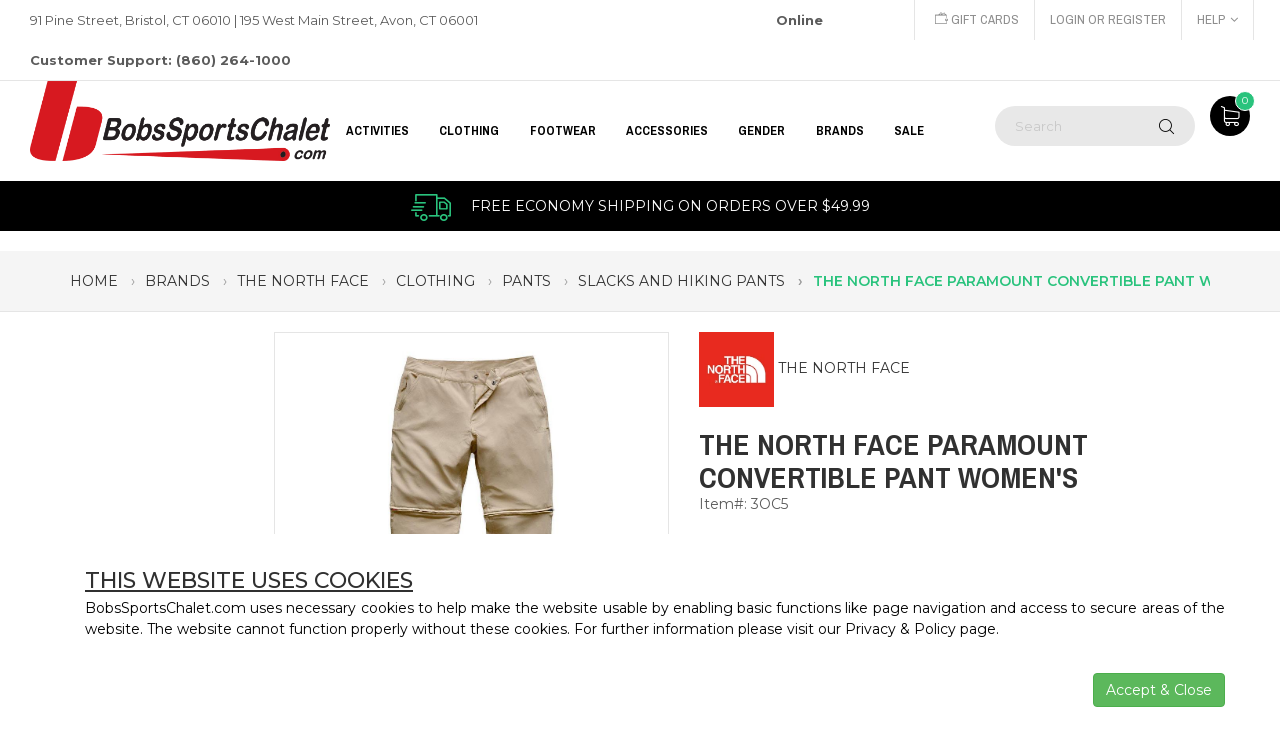

--- FILE ---
content_type: text/html;charset=UTF-8
request_url: https://www.bobssportschalet.com/the-north-face/the-north-face-paramount-conve-21459
body_size: 15318
content:

<style>
    .owl-controls{
        display:none !important;
    }
</style>

<!DOCTYPE html>
<!--[if IE 7]><html class="ie ie7"><![endif]-->
<!--[if IE 8]><html class="ie ie8"><![endif]-->
<!--[if IE 9]><html class="ie ie9"><![endif]-->
<html lang="en">

        	<script type="application/javascript" async src="https://static.klaviyo.com/onsite/js/klaviyo.js?company_id=TrsxBm"></script>
           
<head>
<!-- Google Tag Manager -->

        
		<script>(function(w,d,s,l,i){w[l]=w[l]||[];w[l].push({'gtm.start':
		new Date().getTime(),event:'gtm.js'});var f=d.getElementsByTagName(s)[0],
		j=d.createElement(s),dl=l!='dataLayer'?'&l='+l:'';j.async=true;j.src=
		'https://www.googletagmanager.com/gtm.js?id='+i+dl;f.parentNode.insertBefore(j,f);
		})(window,document,'script','dataLayer','GTM-KH7JS5Q');</script>        
        
        <script type="text/javascript">
            dataLayer.push({ ecommerce: null }); 
            dataLayer.push({
            event: "view_item",
            ecommerce: {                
                items: [
                {
                item_id: "185581",
                item_name: "TNF W PARAMOUNT CONVERTIBLE PANT",
                affiliation: "Bob's Sports Chalet",                       
                currency: "USD",                     
                index: 0,
                item_brand: "THE NORTH FACE",
                item_category: "WOMEN'S",
                item_category2: "The North Face",
                item_category3: "Womens",
                item_category4: "Pants Womens", 
                item_variant: "Dune Beige",                
                price: 80.00,
                quantity: 1        
                }
                ]
            }
            });
        </script>
        
<!-- End Google Tag Manager -->

	<meta charset="utf-8"  />
    <meta http-equiv="X-UA-Compatible" content="IE=edge">
    <meta name="viewport" content="width=device-width, initial-scale=1.0">
    <meta name="format-detection" content="telephone=no">
    
    <link rel="shortcut icon" href="/favicon.ico" >
	<title>The North Face Paramount Convertible Pant Women's</title>
	<meta name="keywords" content="The, North, Face, Paramount, Convertible, Pant, Women's" >
	<meta name="description" content="" >
	
	
    
    <link rel="canonical" href="https://www.bobssportschalet.com/the-north-face/the-north-face-paramount-conve-21459" > 
	
	
    
	<meta name="p:domain_verify" content="277e9cfacae22baaf1964074198cc487"/>
	
    
	
    	
		<meta property="og:site_name" content="Bob's Sports Chalet"/>
		<meta property="og:title" content="The North Face Paramount Convertible Pant Women's" />
		<meta property="og:description" content="Lightweight, convertible pants for hiking in variable spring conditions.

The North Face Paramount Convertible Pant Women's Features:
Standard fit
Mid rise
Zip-off legs for converting pants to 9 shorts
Roll-up pant legs with adjustable snap-tab closure
Belt loops
Zip-fly with exposed snap front closure
Two open pockets in front and two in back
Concealed-zip pocket on right side
Ultraviolet Protection Factor (UPF) 50

PRODUCT SPECIFICATIONS:
Style: NF0A3OC5 
Avg Weight: 340 G (12 Oz)
Inseam: S 30, R 32, L 34
Fabric: 75D X 170D 165 G/M² 90% Polyester, 10% Spandex With FlashDry-XD
Source: Imported
Guarantee: Lifetime Warranty
Care Instructions: Machine Wash" />
		<meta propetry="og:image" content="https://www.bobssportschalet.com/prodimages/89626-DUNE_BEIGE-l.jpg" />
		<meta propetry="og:url" content="https://www.bobssportschalet.com/the-north-face/the-north-face-paramount-conve-21459" />
		<link rel="image_src" href="https://www.bobssportschalet.com/prodimages/89626-DUNE_BEIGE-l.jpg" />
		
		
		
		
	
    
    <link href="https://fonts.googleapis.com/css?family=Archivo+Narrow:300,400,700%7CMontserrat:300,400,500,600,700,800,900" rel="stylesheet">
    <link rel="stylesheet" href="https://www.bobssportschalet.com/plugins/font-awesome/css/font-awesome.min.css">
    <link rel="stylesheet" href="https://www.bobssportschalet.com/plugins/ps-icon/style.css">
    
	 
     <!-- CSS Library-->
    <link rel="stylesheet" href="https://www.bobssportschalet.com/plugins/bootstrap/dist/css/bootstrap.min.css?ver=1.0">
    <link rel="stylesheet" href="https://www.bobssportschalet.com/plugins/owl-carousel/assets/owl.carousel.css">
    <link rel="stylesheet" href="https://www.bobssportschalet.com/plugins/jquery-bar-rating/dist/themes/fontawesome-stars.css">
    <link rel="stylesheet" href="https://www.bobssportschalet.com/plugins/slick/slick/slick.css">
    
    <link rel="stylesheet" href="https://www.bobssportschalet.com/plugins/Magnific-Popup/dist/magnific-popup.css">
    <link rel="stylesheet" href="https://www.bobssportschalet.com/plugins/jquery-ui/jquery-ui.min.css">
    <link rel="stylesheet" href="https://www.bobssportschalet.com/plugins/revolution/css/settings.css">
    <link rel="stylesheet" href="https://www.bobssportschalet.com/plugins/revolution/css/layers.css">
    <link rel="stylesheet" href="https://www.bobssportschalet.com/css/jquery.fancybox.min.css">
    
    
    <!-- Custom--> 
    <link rel="stylesheet" href="https://www.bobssportschalet.com/css/style.css?ver=1.17"> 
    <!--HTML5 Shim and Respond.js IE8 support of HTML5 elements and media queries-->
    <!--WARNING: Respond.js doesn't work if you view the page via file://-->
    <!--[if lt IE 9]><script src="https://oss.maxcdn.com/libs/html5shiv/3.7.0/html5shiv.js"></script><script src="https://oss.maxcdn.com/libs/respond.js/1.4.2/respond.min.js"></script><![endif]-->
     
	
	   

	<!--[if lt IE 9]><script src="https://html5shim.googlecode.com/svn/trunk/html5.js"></script><![endif]-->
	
        
	
    <!-- Facebook Pixel Code -->
	<script>
    !function(f,b,e,v,n,t,s)
    {if(f.fbq)return;n=f.fbq=function(){n.callMethod?
    n.callMethod.apply(n,arguments):n.queue.push(arguments)};
    if(!f._fbq)f._fbq=n;n.push=n;n.loaded=!0;n.version='2.0';
    n.queue=[];t=b.createElement(e);t.async=!0;
    t.src=v;s=b.getElementsByTagName(e)[0];
    s.parentNode.insertBefore(t,s)}(window,document,'script',
    'https://connect.facebook.net/en_US/fbevents.js');
     fbq('init', '448442702229061'); 
    fbq('track', 'PageView');
    </script>
    <noscript>
     <img height="1" width="1" src="https://www.facebook.com/tr?id=448442702229061&ev=PageView&noscript=1"/>
    </noscript>
<!-- End Facebook Pixel Code -->

  	
 
 <!-- apruvd.com integration - JavaScript Drop-In coldfusion.runtime.CFPageMethod@25299316 -->
 <script async type="text/javascript" src="https://mjs.apruvd.com/5f5b41b/entry.js?session_id=coldfusion.runtime.CFPageMethod@25299316"></script> 

 <script>
      var appBaseUrl = 'https://www.bobssportschalet.com/';      
 </script>
 <!-- BEGIN MerchantWidget Code -->

<script id='merchantWidgetScript' src="https://www.gstatic.com/shopping/merchant/merchantwidget.js"    defer>
</script>
<script type="text/javascript">
  merchantWidgetScript.addEventListener('load', function () {
    merchantwidget.start({
     position: 'RIGHT_BOTTOM'
   });
  });
</script>
<!-- END MerchantWidget Code -->
<script type='text/javascript' src='https://platform-api.sharethis.com/js/sharethis.js#property=691cabf5fe3a70ff4d7b6971&product=sop' async='async'></script>
</head>

<body class="page-with-mobile-filter">

<!-- Google Tag Manager (noscript) -->
<noscript><iframe src="https://www.googletagmanager.com/ns.html?id=GTM-KH7JS5Q" height="0" width="0" style="display:none;visibility:hidden"></iframe></noscript> 
<!-- End Google Tag Manager (noscript) -->
<div class="header--sidebar"></div>
	
    <header class="header"> 
      <div class="header__top">
        <div class="container-fluid">
          <div class="row">
                <div class="col-lg-8 col-md-8 col-sm-6 col-xs-12 ">
                  <p>91 Pine Street, Bristol, CT 06010  |  195 West Main Street, Avon, CT 06001  <span style="margin-left: 295px; font-weight: 700;">Online Customer Support: (860) 264-1000</span></p>
                </div>
                <div class="col-lg-4 col-md-4 col-sm-6 col-xs-12 ">
                  <div class="header__actions">
                    <a href="https://www.bobssportschalet.com/info/e-gift-certificate"><i class="ps-icon-money"></i> Gift Cards</a>
					
                    	<a href="https://www.bobssportschalet.com/login.cfm">Login or Register</a>
                    
                    <div class="btn-group ps-dropdown"><a class="dropdown-toggle" href="#" data-toggle="dropdown" aria-haspopup="true" aria-expanded="false">Help<i class="fa fa-angle-down"></i></a>
                      <ul class="dropdown-menu">
                      	<li><a href="https://www.bobssportschalet.com/info/contact-us">Contact Us</a></li>
                        <li><a href="https://www.bobssportschalet.com/info/about-us">About Us</a></li>
                        <li><a href="https://www.bobssportschalet.com/info/returns-policy">Returns</a></li>
                        <li><a href="https://www.bobssportschalet.com/info/shipping-policy">Shipping</a></li>
                        <li><a href="https://www.bobssportschalet.com/info/privacy-policy">Privacy</a></li> 
                      </ul>
                    </div>                       
         			
                     
                    
                  </div>
                </div>
          </div>
        </div>
      </div>
      <nav class="navigation">
        <div class="container-fluid">
          <div class="navigation__column left">
            <div class="header__logo"><a class="ps-logo" href="https://www.bobssportschalet.com/"><img src="https://www.bobssportschalet.com/images/BSC-Horizontal_Small-B-Black.png" alt="Bob's Sports Chalet"></a></div>
          </div>
                         <div class="navigation__column center">                <ul class="main-menu menu">                                                                             <li class="menu-item menu-item-has-children has-mega-menu"><a href="#">Activities</a>                                             <div class="mega-menu">                        	<div class="mega-wrap">                                                                                         <div class="mega-column">                                        <ul class="mega-item">                                        	<li class="menu-item menu-item-head"><a href="https://www.bobssportschalet.com/biking-gear" title="Shop BIKING GEAR Products" style="font-weight: bold;" >BIKING GEAR</a></li>                                                                                                 <li class="menu-item"><a href="https://www.bobssportschalet.com/bicycling-clothing" title="Shop BIKING GEAR &raquo; Clothing">Clothing</a></li>                                                                                          <li class="menu-item"><a href="https://www.bobssportschalet.com/bike-helmets" title="Shop BIKING GEAR &raquo; Bike Helmets">Bike Helmets</a></li>                                                                                          <li class="menu-item"><a href="https://www.bobssportschalet.com/bicycle-accessories" title="Shop BIKING GEAR &raquo; Bike Accessories">Bike Accessories</a></li>                                                                                          <li class="menu-item"><a href="https://www.bobssportschalet.com/bike-tools" title="Shop BIKING GEAR &raquo; Bike Tools">Bike Tools</a></li>                                                                                                                         </ul>                                    </div>                                                                   <div class="mega-column">                                        <ul class="mega-item">                                        	<li class="menu-item menu-item-head"><a href="https://www.bobssportschalet.com/skiing" title="Shop SKIING Products" style="font-weight: bold;" >SKIING</a></li>                                                                                                 <li class="menu-item"><a href="https://www.bobssportschalet.com/backcountry-skiing-equipment" title="Shop SKIING &raquo; Backcountry Skiing">Backcountry Skiing</a></li>                                                                                          <li class="menu-item"><a href="https://www.bobssportschalet.com/cross-country-skiing" title="Shop SKIING &raquo; Cross Country Skiing">Cross Country Skiing</a></li>                                                                                          <li class="menu-item"><a href="https://www.bobssportschalet.com/ski-race-equipment-supplies" title="Shop SKIING &raquo; Race">Race</a></li>                                                                                          <li class="menu-item"><a href="https://www.bobssportschalet.com/skis" title="Shop SKIING &raquo; Skis">Skis</a></li>                                                                                          <li class="menu-item"><a href="https://www.bobssportschalet.com/ski-boots" title="Shop SKIING &raquo; Ski Boots">Ski Boots</a></li>                                                                                          <li class="menu-item"><a href="https://www.bobssportschalet.com/ski-bindings" title="Shop SKIING &raquo; Ski Bindings">Ski Bindings</a></li>                                                                                          <li class="menu-item"><a href="https://www.bobssportschalet.com/ski-poles" title="Shop SKIING &raquo; Ski Poles">Ski Poles</a></li>                                                                                          <li class="menu-item"><a href="https://www.bobssportschalet.com/ski-helmets" title="Shop SKIING &raquo; Ski Helmets">Ski Helmets</a></li>                                                                                          <li class="menu-item"><a href="https://www.bobssportschalet.com/ski-goggles" title="Shop SKIING &raquo; Ski Goggles">Ski Goggles</a></li>                                                                                          <li class="menu-item"><a href="https://www.bobssportschalet.com/ski-jackets" title="Shop SKIING &raquo; Ski Jackets">Ski Jackets</a></li>                                                                                          <li class="menu-item"><a href="https://www.bobssportschalet.com/ski-pants" title="Shop SKIING &raquo; Ski Pants">Ski Pants</a></li>                                                                                          <li class="menu-item"><a href="https://www.bobssportschalet.com/ski-gloves" title="Shop SKIING &raquo; Ski Gloves">Ski Gloves</a></li>                                                                                          <li class="menu-item"><a href="https://www.bobssportschalet.com/ski-mittens" title="Shop SKIING &raquo; Ski Mittens">Ski Mittens</a></li>                                                                                          <li class="menu-item"><a href="https://www.bobssportschalet.com/ski-neck-warmers" title="Shop SKIING &raquo; Ski Neck Warmers">Ski Neck Warmers</a></li>                                                                                          <li class="menu-item"><a href="https://www.bobssportschalet.com/balaclavas" title="Shop SKIING &raquo; Balaclavas">Balaclavas</a></li>                                                                                          <li class="menu-item"><a href="https://www.bobssportschalet.com/ski-face-masks" title="Shop SKIING &raquo; Ski Face Masks">Ski Face Masks</a></li>                                                                                          <li class="menu-item" style="font-weight: bold;"><a href="https://www.bobssportschalet.com/skiing" title="Shop SKIING Products" >&laquo; view more &raquo;</a></li>                                                                                                                       </ul>                                    </div>                                                                   <div class="mega-column">                                        <ul class="mega-item">                                        	<li class="menu-item menu-item-head"><a href="https://www.bobssportschalet.com/snowboarding" title="Shop SNOWBOARDING Products" style="font-weight: bold;" >SNOWBOARDING</a></li>                                                                                                 <li class="menu-item"><a href="https://www.bobssportschalet.com/snowboards" title="Shop SNOWBOARDING &raquo; Snowboards">Snowboards</a></li>                                                                                          <li class="menu-item"><a href="https://www.bobssportschalet.com/snowboard-bindings" title="Shop SNOWBOARDING &raquo; Snowboard Bindings">Snowboard Bindings</a></li>                                                                                          <li class="menu-item"><a href="https://www.bobssportschalet.com/snowboard-boots" title="Shop SNOWBOARDING &raquo; Snowboard Boots">Snowboard Boots</a></li>                                                                                          <li class="menu-item"><a href="https://www.bobssportschalet.com/snowboard-accessories" title="Shop SNOWBOARDING &raquo; Snowboard Accessories">Snowboard Accessories</a></li>                                                                                          <li class="menu-item"><a href="https://www.bobssportschalet.com/snowboard-jackets" title="Shop SNOWBOARDING &raquo; Snowboard Jackets">Snowboard Jackets</a></li>                                                                                          <li class="menu-item"><a href="https://www.bobssportschalet.com/snowboard-pants" title="Shop SNOWBOARDING &raquo; Snowboard Pants">Snowboard Pants</a></li>                                                                                          <li class="menu-item"><a href="https://www.bobssportschalet.com/snowboard-bags" title="Shop SNOWBOARDING &raquo; Snowboard & Gear Bags">Snowboard & Gear Bags</a></li>                                                                                          <li class="menu-item"><a href="https://www.bobssportschalet.com/snowboard-helmets" title="Shop SNOWBOARDING &raquo; Snowboard Helmets">Snowboard Helmets</a></li>                                                                                          <li class="menu-item"><a href="https://www.bobssportschalet.com/snowboard-goggles" title="Shop SNOWBOARDING &raquo; Snowboard Goggles">Snowboard Goggles</a></li>                                                                                          <li class="menu-item"><a href="https://www.bobssportschalet.com/snowboard-tuning" title="Shop SNOWBOARDING &raquo; Snowboard Tuning">Snowboard Tuning</a></li>                                                                                          <li class="menu-item"><a href="https://www.bobssportschalet.com/snowboard-gloves" title="Shop SNOWBOARDING &raquo; Snowboard Gloves">Snowboard Gloves</a></li>                                                                                          <li class="menu-item"><a href="https://www.bobssportschalet.com/base-layers" title="Shop SNOWBOARDING &raquo; Base Layers">Base Layers</a></li>                                                                                          <li class="menu-item"><a href="https://www.bobssportschalet.com/snowboard-mittens" title="Shop SNOWBOARDING &raquo; Snowboard Mittens">Snowboard Mittens</a></li>                                                                                          <li class="menu-item"><a href="https://www.bobssportschalet.com/mid-layers" title="Shop SNOWBOARDING &raquo; Mid Layers">Mid Layers</a></li>                                                                                          <li class="menu-item"><a href="https://www.bobssportschalet.com/snowboard-face-masks" title="Shop SNOWBOARDING &raquo; Snowboard Face Masks">Snowboard Face Masks</a></li>                                                                                          <li class="menu-item"><a href="https://www.bobssportschalet.com/snowboard-beanies" title="Shop SNOWBOARDING &raquo; Beanies & Hoods">Beanies & Hoods</a></li>                                                                                          <li class="menu-item" style="font-weight: bold;"><a href="https://www.bobssportschalet.com/snowboarding" title="Shop SNOWBOARDING Products" >&laquo; view more &raquo;</a></li>                                                                                                                       </ul>                                    </div>                                                                   <div class="mega-column">                                        <ul class="mega-item">                                        	<li class="menu-item menu-item-head"><a href="https://www.bobssportschalet.com/skating-equipment-gear" title="Shop SKATING Products" style="font-weight: bold;" >SKATING</a></li>                                                                                                 <li class="menu-item"><a href="https://www.bobssportschalet.com/longboarding-equipment-gear" title="Shop SKATING &raquo; Longboarding">Longboarding</a></li>                                                                                          <li class="menu-item"><a href="https://www.bobssportschalet.com/skateboard-pads" title="Shop SKATING &raquo; Protective Gear">Protective Gear</a></li>                                                                                          <li class="menu-item"><a href="https://www.bobssportschalet.com/skating-helmets" title="Shop SKATING &raquo; Skating Helmets">Skating Helmets</a></li>                                                                                          <li class="menu-item"><a href="https://www.bobssportschalet.com/roller-skating-equipment-gear" title="Shop SKATING &raquo; Inline Skating">Inline Skating</a></li>                                                                                          <li class="menu-item"><a href="https://www.bobssportschalet.com/ice-skating-equipment-gear" title="Shop SKATING &raquo; Ice Skating">Ice Skating</a></li>                                                                                                                         </ul>                                    </div>                                                                   <div class="mega-column">                                        <ul class="mega-item">                                        	<li class="menu-item menu-item-head"><a href="https://www.bobssportschalet.com/swimming" title="Shop SWIMMING Products" style="font-weight: bold;" >SWIMMING</a></li>                                                                                                 <li class="menu-item"><a href="https://www.bobssportschalet.com/swim-goggles" title="Shop SWIMMING &raquo; Swim Goggles">Swim Goggles</a></li>                                                                                          <li class="menu-item"><a href="https://www.bobssportschalet.com/swim-suits" title="Shop SWIMMING &raquo; Swim Suits">Swim Suits</a></li>                                                                                          <li class="menu-item"><a href="https://www.bobssportschalet.com/swim-jammers" title="Shop SWIMMING &raquo; Jammers">Jammers</a></li>                                                                                          <li class="menu-item"><a href="https://www.bobssportschalet.com/swim-trunks" title="Shop SWIMMING &raquo; Swim Trunks">Swim Trunks</a></li>                                                                                          <li class="menu-item"><a href="https://www.bobssportschalet.com/board-shorts" title="Shop SWIMMING &raquo; Board Shorts">Board Shorts</a></li>                                                                                          <li class="menu-item"><a href="https://www.bobssportschalet.com/swim-fins" title="Shop SWIMMING &raquo; Swim Fins">Swim Fins</a></li>                                                                                          <li class="menu-item"><a href="https://www.bobssportschalet.com/rash-guards" title="Shop SWIMMING &raquo; Rash Guards">Rash Guards</a></li>                                                                                          <li class="menu-item"><a href="https://www.bobssportschalet.com/swim-accessories" title="Shop SWIMMING &raquo; Swim Accessories">Swim Accessories</a></li>                                                                                          <li class="menu-item"><a href="https://www.bobssportschalet.com/wetsuits" title="Shop SWIMMING &raquo; Wetsuits">Wetsuits</a></li>                                                                                          <li class="menu-item"><a href="https://www.bobssportschalet.com/life-vests" title="Shop SWIMMING &raquo; Life Vests">Life Vests</a></li>                                                                                          <li class="menu-item"><a href="https://www.bobssportschalet.com/water-shoes" title="Shop SWIMMING &raquo; Water Shoes">Water Shoes</a></li>                                                                                          <li class="menu-item"><a href="https://www.bobssportschalet.com/swimsuit-cover-ups" title="Shop SWIMMING &raquo; Swimsuit Cover Ups">Swimsuit Cover Ups</a></li>                                                                                                                         </ul>                                    </div>                                                                   <div class="mega-column">                                        <ul class="mega-item">                                        	<li class="menu-item menu-item-head"><a href="https://www.bobssportschalet.com/hiking-camping-products" title="Shop HIKING & CAMPING Products" style="font-weight: bold;" >HIKING & CAMPING</a></li>                                                                                                 <li class="menu-item"><a href="https://www.bobssportschalet.com/sleeping-bags" title="Shop HIKING & CAMPING &raquo; Sleeping Bags">Sleeping Bags</a></li>                                                                                          <li class="menu-item"><a href="https://www.bobssportschalet.com/tents" title="Shop HIKING & CAMPING &raquo; Tents">Tents</a></li>                                                                                          <li class="menu-item"><a href="https://www.bobssportschalet.com/winter-hiking" title="Shop HIKING & CAMPING &raquo; Winter Hiking">Winter Hiking</a></li>                                                                                          <li class="menu-item"><a href="https://www.bobssportschalet.com/hiking-poles" title="Shop HIKING & CAMPING &raquo; Hiking Poles">Hiking Poles</a></li>                                                                                          <li class="menu-item"><a href="https://www.bobssportschalet.com/hiking-boots-shoes" title="Shop HIKING & CAMPING &raquo; Hiking Boots & Shoes">Hiking Boots & Shoes</a></li>                                                                                          <li class="menu-item"><a href="https://www.bobssportschalet.com/hiking-packs" title="Shop HIKING & CAMPING &raquo; Hiking Packs">Hiking Packs</a></li>                                                                                                                         </ul>                                    </div>                                                           </div>                        </div>                                            <div class="mega-menu">                        	<div class="mega-wrap">                                                                                         <div class="mega-column">                                        <ul class="mega-item">                                        	<li class="menu-item menu-item-head"><a href="https://www.bobssportschalet.com/biking-gear" title="Shop BIKING GEAR Products" style="font-weight: bold;" >BIKING GEAR</a></li>                                                                                                 <li class="menu-item"><a href="https://www.bobssportschalet.com/bicycling-clothing" title="Shop BIKING GEAR &raquo; Clothing">Clothing</a></li>                                                                                          <li class="menu-item"><a href="https://www.bobssportschalet.com/bike-helmets" title="Shop BIKING GEAR &raquo; Bike Helmets">Bike Helmets</a></li>                                                                                          <li class="menu-item"><a href="https://www.bobssportschalet.com/bicycle-accessories" title="Shop BIKING GEAR &raquo; Bike Accessories">Bike Accessories</a></li>                                                                                          <li class="menu-item"><a href="https://www.bobssportschalet.com/bike-tools" title="Shop BIKING GEAR &raquo; Bike Tools">Bike Tools</a></li>                                                                                                                         </ul>                                    </div>                                                                   <div class="mega-column">                                        <ul class="mega-item">                                        	<li class="menu-item menu-item-head"><a href="https://www.bobssportschalet.com/skiing" title="Shop SKIING Products" style="font-weight: bold;" >SKIING</a></li>                                                                                                 <li class="menu-item"><a href="https://www.bobssportschalet.com/backcountry-skiing-equipment" title="Shop SKIING &raquo; Backcountry Skiing">Backcountry Skiing</a></li>                                                                                          <li class="menu-item"><a href="https://www.bobssportschalet.com/cross-country-skiing" title="Shop SKIING &raquo; Cross Country Skiing">Cross Country Skiing</a></li>                                                                                          <li class="menu-item"><a href="https://www.bobssportschalet.com/ski-race-equipment-supplies" title="Shop SKIING &raquo; Race">Race</a></li>                                                                                          <li class="menu-item"><a href="https://www.bobssportschalet.com/skis" title="Shop SKIING &raquo; Skis">Skis</a></li>                                                                                          <li class="menu-item"><a href="https://www.bobssportschalet.com/ski-boots" title="Shop SKIING &raquo; Ski Boots">Ski Boots</a></li>                                                                                          <li class="menu-item"><a href="https://www.bobssportschalet.com/ski-bindings" title="Shop SKIING &raquo; Ski Bindings">Ski Bindings</a></li>                                                                                          <li class="menu-item"><a href="https://www.bobssportschalet.com/ski-poles" title="Shop SKIING &raquo; Ski Poles">Ski Poles</a></li>                                                                                          <li class="menu-item"><a href="https://www.bobssportschalet.com/ski-helmets" title="Shop SKIING &raquo; Ski Helmets">Ski Helmets</a></li>                                                                                          <li class="menu-item"><a href="https://www.bobssportschalet.com/ski-goggles" title="Shop SKIING &raquo; Ski Goggles">Ski Goggles</a></li>                                                                                          <li class="menu-item"><a href="https://www.bobssportschalet.com/ski-jackets" title="Shop SKIING &raquo; Ski Jackets">Ski Jackets</a></li>                                                                                          <li class="menu-item"><a href="https://www.bobssportschalet.com/ski-pants" title="Shop SKIING &raquo; Ski Pants">Ski Pants</a></li>                                                                                          <li class="menu-item"><a href="https://www.bobssportschalet.com/ski-gloves" title="Shop SKIING &raquo; Ski Gloves">Ski Gloves</a></li>                                                                                          <li class="menu-item"><a href="https://www.bobssportschalet.com/ski-mittens" title="Shop SKIING &raquo; Ski Mittens">Ski Mittens</a></li>                                                                                          <li class="menu-item"><a href="https://www.bobssportschalet.com/ski-neck-warmers" title="Shop SKIING &raquo; Ski Neck Warmers">Ski Neck Warmers</a></li>                                                                                          <li class="menu-item"><a href="https://www.bobssportschalet.com/balaclavas" title="Shop SKIING &raquo; Balaclavas">Balaclavas</a></li>                                                                                          <li class="menu-item"><a href="https://www.bobssportschalet.com/ski-face-masks" title="Shop SKIING &raquo; Ski Face Masks">Ski Face Masks</a></li>                                                                                          <li class="menu-item" style="font-weight: bold;"><a href="https://www.bobssportschalet.com/skiing" title="Shop SKIING Products" >&laquo; view more &raquo;</a></li>                                                                                                                       </ul>                                    </div>                                                                   <div class="mega-column">                                        <ul class="mega-item">                                        	<li class="menu-item menu-item-head"><a href="https://www.bobssportschalet.com/snowboarding" title="Shop SNOWBOARDING Products" style="font-weight: bold;" >SNOWBOARDING</a></li>                                                                                                 <li class="menu-item"><a href="https://www.bobssportschalet.com/snowboards" title="Shop SNOWBOARDING &raquo; Snowboards">Snowboards</a></li>                                                                                          <li class="menu-item"><a href="https://www.bobssportschalet.com/snowboard-bindings" title="Shop SNOWBOARDING &raquo; Snowboard Bindings">Snowboard Bindings</a></li>                                                                                          <li class="menu-item"><a href="https://www.bobssportschalet.com/snowboard-boots" title="Shop SNOWBOARDING &raquo; Snowboard Boots">Snowboard Boots</a></li>                                                                                          <li class="menu-item"><a href="https://www.bobssportschalet.com/snowboard-accessories" title="Shop SNOWBOARDING &raquo; Snowboard Accessories">Snowboard Accessories</a></li>                                                                                          <li class="menu-item"><a href="https://www.bobssportschalet.com/snowboard-jackets" title="Shop SNOWBOARDING &raquo; Snowboard Jackets">Snowboard Jackets</a></li>                                                                                          <li class="menu-item"><a href="https://www.bobssportschalet.com/snowboard-pants" title="Shop SNOWBOARDING &raquo; Snowboard Pants">Snowboard Pants</a></li>                                                                                          <li class="menu-item"><a href="https://www.bobssportschalet.com/snowboard-bags" title="Shop SNOWBOARDING &raquo; Snowboard & Gear Bags">Snowboard & Gear Bags</a></li>                                                                                          <li class="menu-item"><a href="https://www.bobssportschalet.com/snowboard-helmets" title="Shop SNOWBOARDING &raquo; Snowboard Helmets">Snowboard Helmets</a></li>                                                                                          <li class="menu-item"><a href="https://www.bobssportschalet.com/snowboard-goggles" title="Shop SNOWBOARDING &raquo; Snowboard Goggles">Snowboard Goggles</a></li>                                                                                          <li class="menu-item"><a href="https://www.bobssportschalet.com/snowboard-tuning" title="Shop SNOWBOARDING &raquo; Snowboard Tuning">Snowboard Tuning</a></li>                                                                                          <li class="menu-item"><a href="https://www.bobssportschalet.com/snowboard-gloves" title="Shop SNOWBOARDING &raquo; Snowboard Gloves">Snowboard Gloves</a></li>                                                                                          <li class="menu-item"><a href="https://www.bobssportschalet.com/base-layers" title="Shop SNOWBOARDING &raquo; Base Layers">Base Layers</a></li>                                                                                          <li class="menu-item"><a href="https://www.bobssportschalet.com/snowboard-mittens" title="Shop SNOWBOARDING &raquo; Snowboard Mittens">Snowboard Mittens</a></li>                                                                                          <li class="menu-item"><a href="https://www.bobssportschalet.com/mid-layers" title="Shop SNOWBOARDING &raquo; Mid Layers">Mid Layers</a></li>                                                                                          <li class="menu-item"><a href="https://www.bobssportschalet.com/snowboard-face-masks" title="Shop SNOWBOARDING &raquo; Snowboard Face Masks">Snowboard Face Masks</a></li>                                                                                          <li class="menu-item"><a href="https://www.bobssportschalet.com/snowboard-beanies" title="Shop SNOWBOARDING &raquo; Beanies & Hoods">Beanies & Hoods</a></li>                                                                                          <li class="menu-item" style="font-weight: bold;"><a href="https://www.bobssportschalet.com/snowboarding" title="Shop SNOWBOARDING Products" >&laquo; view more &raquo;</a></li>                                                                                                                       </ul>                                    </div>                                                                   <div class="mega-column">                                        <ul class="mega-item">                                        	<li class="menu-item menu-item-head"><a href="https://www.bobssportschalet.com/skating-equipment-gear" title="Shop SKATING Products" style="font-weight: bold;" >SKATING</a></li>                                                                                                 <li class="menu-item"><a href="https://www.bobssportschalet.com/longboarding-equipment-gear" title="Shop SKATING &raquo; Longboarding">Longboarding</a></li>                                                                                          <li class="menu-item"><a href="https://www.bobssportschalet.com/skateboard-pads" title="Shop SKATING &raquo; Protective Gear">Protective Gear</a></li>                                                                                          <li class="menu-item"><a href="https://www.bobssportschalet.com/skating-helmets" title="Shop SKATING &raquo; Skating Helmets">Skating Helmets</a></li>                                                                                          <li class="menu-item"><a href="https://www.bobssportschalet.com/roller-skating-equipment-gear" title="Shop SKATING &raquo; Inline Skating">Inline Skating</a></li>                                                                                          <li class="menu-item"><a href="https://www.bobssportschalet.com/ice-skating-equipment-gear" title="Shop SKATING &raquo; Ice Skating">Ice Skating</a></li>                                                                                                                         </ul>                                    </div>                                                                   <div class="mega-column">                                        <ul class="mega-item">                                        	<li class="menu-item menu-item-head"><a href="https://www.bobssportschalet.com/swimming" title="Shop SWIMMING Products" style="font-weight: bold;" >SWIMMING</a></li>                                                                                                 <li class="menu-item"><a href="https://www.bobssportschalet.com/swim-goggles" title="Shop SWIMMING &raquo; Swim Goggles">Swim Goggles</a></li>                                                                                          <li class="menu-item"><a href="https://www.bobssportschalet.com/swim-suits" title="Shop SWIMMING &raquo; Swim Suits">Swim Suits</a></li>                                                                                          <li class="menu-item"><a href="https://www.bobssportschalet.com/swim-jammers" title="Shop SWIMMING &raquo; Jammers">Jammers</a></li>                                                                                          <li class="menu-item"><a href="https://www.bobssportschalet.com/swim-trunks" title="Shop SWIMMING &raquo; Swim Trunks">Swim Trunks</a></li>                                                                                          <li class="menu-item"><a href="https://www.bobssportschalet.com/board-shorts" title="Shop SWIMMING &raquo; Board Shorts">Board Shorts</a></li>                                                                                          <li class="menu-item"><a href="https://www.bobssportschalet.com/swim-fins" title="Shop SWIMMING &raquo; Swim Fins">Swim Fins</a></li>                                                                                          <li class="menu-item"><a href="https://www.bobssportschalet.com/rash-guards" title="Shop SWIMMING &raquo; Rash Guards">Rash Guards</a></li>                                                                                          <li class="menu-item"><a href="https://www.bobssportschalet.com/swim-accessories" title="Shop SWIMMING &raquo; Swim Accessories">Swim Accessories</a></li>                                                                                          <li class="menu-item"><a href="https://www.bobssportschalet.com/wetsuits" title="Shop SWIMMING &raquo; Wetsuits">Wetsuits</a></li>                                                                                          <li class="menu-item"><a href="https://www.bobssportschalet.com/life-vests" title="Shop SWIMMING &raquo; Life Vests">Life Vests</a></li>                                                                                          <li class="menu-item"><a href="https://www.bobssportschalet.com/water-shoes" title="Shop SWIMMING &raquo; Water Shoes">Water Shoes</a></li>                                                                                          <li class="menu-item"><a href="https://www.bobssportschalet.com/swimsuit-cover-ups" title="Shop SWIMMING &raquo; Swimsuit Cover Ups">Swimsuit Cover Ups</a></li>                                                                                                                         </ul>                                    </div>                                                                   <div class="mega-column">                                        <ul class="mega-item">                                        	<li class="menu-item menu-item-head"><a href="https://www.bobssportschalet.com/hiking-camping-products" title="Shop HIKING & CAMPING Products" style="font-weight: bold;" >HIKING & CAMPING</a></li>                                                                                                 <li class="menu-item"><a href="https://www.bobssportschalet.com/sleeping-bags" title="Shop HIKING & CAMPING &raquo; Sleeping Bags">Sleeping Bags</a></li>                                                                                          <li class="menu-item"><a href="https://www.bobssportschalet.com/tents" title="Shop HIKING & CAMPING &raquo; Tents">Tents</a></li>                                                                                          <li class="menu-item"><a href="https://www.bobssportschalet.com/winter-hiking" title="Shop HIKING & CAMPING &raquo; Winter Hiking">Winter Hiking</a></li>                                                                                          <li class="menu-item"><a href="https://www.bobssportschalet.com/hiking-poles" title="Shop HIKING & CAMPING &raquo; Hiking Poles">Hiking Poles</a></li>                                                                                          <li class="menu-item"><a href="https://www.bobssportschalet.com/hiking-boots-shoes" title="Shop HIKING & CAMPING &raquo; Hiking Boots & Shoes">Hiking Boots & Shoes</a></li>                                                                                          <li class="menu-item"><a href="https://www.bobssportschalet.com/hiking-packs" title="Shop HIKING & CAMPING &raquo; Hiking Packs">Hiking Packs</a></li>                                                                                                                         </ul>                                    </div>                                                           </div>                        </div>                                            <div class="mega-menu">                        	<div class="mega-wrap">                                                                                         <div class="mega-column">                                        <ul class="mega-item">                                        	<li class="menu-item menu-item-head"><a href="https://www.bobssportschalet.com/biking-gear" title="Shop BIKING GEAR Products" style="font-weight: bold;" >BIKING GEAR</a></li>                                                                                                 <li class="menu-item"><a href="https://www.bobssportschalet.com/bicycling-clothing" title="Shop BIKING GEAR &raquo; Clothing">Clothing</a></li>                                                                                          <li class="menu-item"><a href="https://www.bobssportschalet.com/bike-helmets" title="Shop BIKING GEAR &raquo; Bike Helmets">Bike Helmets</a></li>                                                                                          <li class="menu-item"><a href="https://www.bobssportschalet.com/bicycle-accessories" title="Shop BIKING GEAR &raquo; Bike Accessories">Bike Accessories</a></li>                                                                                          <li class="menu-item"><a href="https://www.bobssportschalet.com/bike-tools" title="Shop BIKING GEAR &raquo; Bike Tools">Bike Tools</a></li>                                                                                                                         </ul>                                    </div>                                                                   <div class="mega-column">                                        <ul class="mega-item">                                        	<li class="menu-item menu-item-head"><a href="https://www.bobssportschalet.com/skiing" title="Shop SKIING Products" style="font-weight: bold;" >SKIING</a></li>                                                                                                 <li class="menu-item"><a href="https://www.bobssportschalet.com/backcountry-skiing-equipment" title="Shop SKIING &raquo; Backcountry Skiing">Backcountry Skiing</a></li>                                                                                          <li class="menu-item"><a href="https://www.bobssportschalet.com/cross-country-skiing" title="Shop SKIING &raquo; Cross Country Skiing">Cross Country Skiing</a></li>                                                                                          <li class="menu-item"><a href="https://www.bobssportschalet.com/ski-race-equipment-supplies" title="Shop SKIING &raquo; Race">Race</a></li>                                                                                          <li class="menu-item"><a href="https://www.bobssportschalet.com/skis" title="Shop SKIING &raquo; Skis">Skis</a></li>                                                                                          <li class="menu-item"><a href="https://www.bobssportschalet.com/ski-boots" title="Shop SKIING &raquo; Ski Boots">Ski Boots</a></li>                                                                                          <li class="menu-item"><a href="https://www.bobssportschalet.com/ski-bindings" title="Shop SKIING &raquo; Ski Bindings">Ski Bindings</a></li>                                                                                          <li class="menu-item"><a href="https://www.bobssportschalet.com/ski-poles" title="Shop SKIING &raquo; Ski Poles">Ski Poles</a></li>                                                                                          <li class="menu-item"><a href="https://www.bobssportschalet.com/ski-helmets" title="Shop SKIING &raquo; Ski Helmets">Ski Helmets</a></li>                                                                                          <li class="menu-item"><a href="https://www.bobssportschalet.com/ski-goggles" title="Shop SKIING &raquo; Ski Goggles">Ski Goggles</a></li>                                                                                          <li class="menu-item"><a href="https://www.bobssportschalet.com/ski-jackets" title="Shop SKIING &raquo; Ski Jackets">Ski Jackets</a></li>                                                                                          <li class="menu-item"><a href="https://www.bobssportschalet.com/ski-pants" title="Shop SKIING &raquo; Ski Pants">Ski Pants</a></li>                                                                                          <li class="menu-item"><a href="https://www.bobssportschalet.com/ski-gloves" title="Shop SKIING &raquo; Ski Gloves">Ski Gloves</a></li>                                                                                          <li class="menu-item"><a href="https://www.bobssportschalet.com/ski-mittens" title="Shop SKIING &raquo; Ski Mittens">Ski Mittens</a></li>                                                                                          <li class="menu-item"><a href="https://www.bobssportschalet.com/ski-neck-warmers" title="Shop SKIING &raquo; Ski Neck Warmers">Ski Neck Warmers</a></li>                                                                                          <li class="menu-item"><a href="https://www.bobssportschalet.com/balaclavas" title="Shop SKIING &raquo; Balaclavas">Balaclavas</a></li>                                                                                          <li class="menu-item"><a href="https://www.bobssportschalet.com/ski-face-masks" title="Shop SKIING &raquo; Ski Face Masks">Ski Face Masks</a></li>                                                                                          <li class="menu-item" style="font-weight: bold;"><a href="https://www.bobssportschalet.com/skiing" title="Shop SKIING Products" >&laquo; view more &raquo;</a></li>                                                                                                                       </ul>                                    </div>                                                                   <div class="mega-column">                                        <ul class="mega-item">                                        	<li class="menu-item menu-item-head"><a href="https://www.bobssportschalet.com/snowboarding" title="Shop SNOWBOARDING Products" style="font-weight: bold;" >SNOWBOARDING</a></li>                                                                                                 <li class="menu-item"><a href="https://www.bobssportschalet.com/snowboards" title="Shop SNOWBOARDING &raquo; Snowboards">Snowboards</a></li>                                                                                          <li class="menu-item"><a href="https://www.bobssportschalet.com/snowboard-bindings" title="Shop SNOWBOARDING &raquo; Snowboard Bindings">Snowboard Bindings</a></li>                                                                                          <li class="menu-item"><a href="https://www.bobssportschalet.com/snowboard-boots" title="Shop SNOWBOARDING &raquo; Snowboard Boots">Snowboard Boots</a></li>                                                                                          <li class="menu-item"><a href="https://www.bobssportschalet.com/snowboard-accessories" title="Shop SNOWBOARDING &raquo; Snowboard Accessories">Snowboard Accessories</a></li>                                                                                          <li class="menu-item"><a href="https://www.bobssportschalet.com/snowboard-jackets" title="Shop SNOWBOARDING &raquo; Snowboard Jackets">Snowboard Jackets</a></li>                                                                                          <li class="menu-item"><a href="https://www.bobssportschalet.com/snowboard-pants" title="Shop SNOWBOARDING &raquo; Snowboard Pants">Snowboard Pants</a></li>                                                                                          <li class="menu-item"><a href="https://www.bobssportschalet.com/snowboard-bags" title="Shop SNOWBOARDING &raquo; Snowboard & Gear Bags">Snowboard & Gear Bags</a></li>                                                                                          <li class="menu-item"><a href="https://www.bobssportschalet.com/snowboard-helmets" title="Shop SNOWBOARDING &raquo; Snowboard Helmets">Snowboard Helmets</a></li>                                                                                          <li class="menu-item"><a href="https://www.bobssportschalet.com/snowboard-goggles" title="Shop SNOWBOARDING &raquo; Snowboard Goggles">Snowboard Goggles</a></li>                                                                                          <li class="menu-item"><a href="https://www.bobssportschalet.com/snowboard-tuning" title="Shop SNOWBOARDING &raquo; Snowboard Tuning">Snowboard Tuning</a></li>                                                                                          <li class="menu-item"><a href="https://www.bobssportschalet.com/snowboard-gloves" title="Shop SNOWBOARDING &raquo; Snowboard Gloves">Snowboard Gloves</a></li>                                                                                          <li class="menu-item"><a href="https://www.bobssportschalet.com/base-layers" title="Shop SNOWBOARDING &raquo; Base Layers">Base Layers</a></li>                                                                                          <li class="menu-item"><a href="https://www.bobssportschalet.com/snowboard-mittens" title="Shop SNOWBOARDING &raquo; Snowboard Mittens">Snowboard Mittens</a></li>                                                                                          <li class="menu-item"><a href="https://www.bobssportschalet.com/mid-layers" title="Shop SNOWBOARDING &raquo; Mid Layers">Mid Layers</a></li>                                                                                          <li class="menu-item"><a href="https://www.bobssportschalet.com/snowboard-face-masks" title="Shop SNOWBOARDING &raquo; Snowboard Face Masks">Snowboard Face Masks</a></li>                                                                                          <li class="menu-item"><a href="https://www.bobssportschalet.com/snowboard-beanies" title="Shop SNOWBOARDING &raquo; Beanies & Hoods">Beanies & Hoods</a></li>                                                                                          <li class="menu-item" style="font-weight: bold;"><a href="https://www.bobssportschalet.com/snowboarding" title="Shop SNOWBOARDING Products" >&laquo; view more &raquo;</a></li>                                                                                                                       </ul>                                    </div>                                                                   <div class="mega-column">                                        <ul class="mega-item">                                        	<li class="menu-item menu-item-head"><a href="https://www.bobssportschalet.com/skating-equipment-gear" title="Shop SKATING Products" style="font-weight: bold;" >SKATING</a></li>                                                                                                 <li class="menu-item"><a href="https://www.bobssportschalet.com/longboarding-equipment-gear" title="Shop SKATING &raquo; Longboarding">Longboarding</a></li>                                                                                          <li class="menu-item"><a href="https://www.bobssportschalet.com/skateboard-pads" title="Shop SKATING &raquo; Protective Gear">Protective Gear</a></li>                                                                                          <li class="menu-item"><a href="https://www.bobssportschalet.com/skating-helmets" title="Shop SKATING &raquo; Skating Helmets">Skating Helmets</a></li>                                                                                          <li class="menu-item"><a href="https://www.bobssportschalet.com/roller-skating-equipment-gear" title="Shop SKATING &raquo; Inline Skating">Inline Skating</a></li>                                                                                          <li class="menu-item"><a href="https://www.bobssportschalet.com/ice-skating-equipment-gear" title="Shop SKATING &raquo; Ice Skating">Ice Skating</a></li>                                                                                                                         </ul>                                    </div>                                                                   <div class="mega-column">                                        <ul class="mega-item">                                        	<li class="menu-item menu-item-head"><a href="https://www.bobssportschalet.com/swimming" title="Shop SWIMMING Products" style="font-weight: bold;" >SWIMMING</a></li>                                                                                                 <li class="menu-item"><a href="https://www.bobssportschalet.com/swim-goggles" title="Shop SWIMMING &raquo; Swim Goggles">Swim Goggles</a></li>                                                                                          <li class="menu-item"><a href="https://www.bobssportschalet.com/swim-suits" title="Shop SWIMMING &raquo; Swim Suits">Swim Suits</a></li>                                                                                          <li class="menu-item"><a href="https://www.bobssportschalet.com/swim-jammers" title="Shop SWIMMING &raquo; Jammers">Jammers</a></li>                                                                                          <li class="menu-item"><a href="https://www.bobssportschalet.com/swim-trunks" title="Shop SWIMMING &raquo; Swim Trunks">Swim Trunks</a></li>                                                                                          <li class="menu-item"><a href="https://www.bobssportschalet.com/board-shorts" title="Shop SWIMMING &raquo; Board Shorts">Board Shorts</a></li>                                                                                          <li class="menu-item"><a href="https://www.bobssportschalet.com/swim-fins" title="Shop SWIMMING &raquo; Swim Fins">Swim Fins</a></li>                                                                                          <li class="menu-item"><a href="https://www.bobssportschalet.com/rash-guards" title="Shop SWIMMING &raquo; Rash Guards">Rash Guards</a></li>                                                                                          <li class="menu-item"><a href="https://www.bobssportschalet.com/swim-accessories" title="Shop SWIMMING &raquo; Swim Accessories">Swim Accessories</a></li>                                                                                          <li class="menu-item"><a href="https://www.bobssportschalet.com/wetsuits" title="Shop SWIMMING &raquo; Wetsuits">Wetsuits</a></li>                                                                                          <li class="menu-item"><a href="https://www.bobssportschalet.com/life-vests" title="Shop SWIMMING &raquo; Life Vests">Life Vests</a></li>                                                                                          <li class="menu-item"><a href="https://www.bobssportschalet.com/water-shoes" title="Shop SWIMMING &raquo; Water Shoes">Water Shoes</a></li>                                                                                          <li class="menu-item"><a href="https://www.bobssportschalet.com/swimsuit-cover-ups" title="Shop SWIMMING &raquo; Swimsuit Cover Ups">Swimsuit Cover Ups</a></li>                                                                                                                         </ul>                                    </div>                                                                   <div class="mega-column">                                        <ul class="mega-item">                                        	<li class="menu-item menu-item-head"><a href="https://www.bobssportschalet.com/hiking-camping-products" title="Shop HIKING & CAMPING Products" style="font-weight: bold;" >HIKING & CAMPING</a></li>                                                                                                 <li class="menu-item"><a href="https://www.bobssportschalet.com/sleeping-bags" title="Shop HIKING & CAMPING &raquo; Sleeping Bags">Sleeping Bags</a></li>                                                                                          <li class="menu-item"><a href="https://www.bobssportschalet.com/tents" title="Shop HIKING & CAMPING &raquo; Tents">Tents</a></li>                                                                                          <li class="menu-item"><a href="https://www.bobssportschalet.com/winter-hiking" title="Shop HIKING & CAMPING &raquo; Winter Hiking">Winter Hiking</a></li>                                                                                          <li class="menu-item"><a href="https://www.bobssportschalet.com/hiking-poles" title="Shop HIKING & CAMPING &raquo; Hiking Poles">Hiking Poles</a></li>                                                                                          <li class="menu-item"><a href="https://www.bobssportschalet.com/hiking-boots-shoes" title="Shop HIKING & CAMPING &raquo; Hiking Boots & Shoes">Hiking Boots & Shoes</a></li>                                                                                          <li class="menu-item"><a href="https://www.bobssportschalet.com/hiking-packs" title="Shop HIKING & CAMPING &raquo; Hiking Packs">Hiking Packs</a></li>                                                                                                                         </ul>                                    </div>                                                           </div>                        </div>                                            <div class="mega-menu">                        	<div class="mega-wrap">                                                                                         <div class="mega-column">                                        <ul class="mega-item">                                        	<li class="menu-item menu-item-head"><a href="https://www.bobssportschalet.com/biking-gear" title="Shop BIKING GEAR Products" style="font-weight: bold;" >BIKING GEAR</a></li>                                                                                                 <li class="menu-item"><a href="https://www.bobssportschalet.com/bicycling-clothing" title="Shop BIKING GEAR &raquo; Clothing">Clothing</a></li>                                                                                          <li class="menu-item"><a href="https://www.bobssportschalet.com/bike-helmets" title="Shop BIKING GEAR &raquo; Bike Helmets">Bike Helmets</a></li>                                                                                          <li class="menu-item"><a href="https://www.bobssportschalet.com/bicycle-accessories" title="Shop BIKING GEAR &raquo; Bike Accessories">Bike Accessories</a></li>                                                                                          <li class="menu-item"><a href="https://www.bobssportschalet.com/bike-tools" title="Shop BIKING GEAR &raquo; Bike Tools">Bike Tools</a></li>                                                                                                                         </ul>                                    </div>                                                                   <div class="mega-column">                                        <ul class="mega-item">                                        	<li class="menu-item menu-item-head"><a href="https://www.bobssportschalet.com/skiing" title="Shop SKIING Products" style="font-weight: bold;" >SKIING</a></li>                                                                                                 <li class="menu-item"><a href="https://www.bobssportschalet.com/backcountry-skiing-equipment" title="Shop SKIING &raquo; Backcountry Skiing">Backcountry Skiing</a></li>                                                                                          <li class="menu-item"><a href="https://www.bobssportschalet.com/cross-country-skiing" title="Shop SKIING &raquo; Cross Country Skiing">Cross Country Skiing</a></li>                                                                                          <li class="menu-item"><a href="https://www.bobssportschalet.com/ski-race-equipment-supplies" title="Shop SKIING &raquo; Race">Race</a></li>                                                                                          <li class="menu-item"><a href="https://www.bobssportschalet.com/skis" title="Shop SKIING &raquo; Skis">Skis</a></li>                                                                                          <li class="menu-item"><a href="https://www.bobssportschalet.com/ski-boots" title="Shop SKIING &raquo; Ski Boots">Ski Boots</a></li>                                                                                          <li class="menu-item"><a href="https://www.bobssportschalet.com/ski-bindings" title="Shop SKIING &raquo; Ski Bindings">Ski Bindings</a></li>                                                                                          <li class="menu-item"><a href="https://www.bobssportschalet.com/ski-poles" title="Shop SKIING &raquo; Ski Poles">Ski Poles</a></li>                                                                                          <li class="menu-item"><a href="https://www.bobssportschalet.com/ski-helmets" title="Shop SKIING &raquo; Ski Helmets">Ski Helmets</a></li>                                                                                          <li class="menu-item"><a href="https://www.bobssportschalet.com/ski-goggles" title="Shop SKIING &raquo; Ski Goggles">Ski Goggles</a></li>                                                                                          <li class="menu-item"><a href="https://www.bobssportschalet.com/ski-jackets" title="Shop SKIING &raquo; Ski Jackets">Ski Jackets</a></li>                                                                                          <li class="menu-item"><a href="https://www.bobssportschalet.com/ski-pants" title="Shop SKIING &raquo; Ski Pants">Ski Pants</a></li>                                                                                          <li class="menu-item"><a href="https://www.bobssportschalet.com/ski-gloves" title="Shop SKIING &raquo; Ski Gloves">Ski Gloves</a></li>                                                                                          <li class="menu-item"><a href="https://www.bobssportschalet.com/ski-mittens" title="Shop SKIING &raquo; Ski Mittens">Ski Mittens</a></li>                                                                                          <li class="menu-item"><a href="https://www.bobssportschalet.com/ski-neck-warmers" title="Shop SKIING &raquo; Ski Neck Warmers">Ski Neck Warmers</a></li>                                                                                          <li class="menu-item"><a href="https://www.bobssportschalet.com/balaclavas" title="Shop SKIING &raquo; Balaclavas">Balaclavas</a></li>                                                                                          <li class="menu-item"><a href="https://www.bobssportschalet.com/ski-face-masks" title="Shop SKIING &raquo; Ski Face Masks">Ski Face Masks</a></li>                                                                                          <li class="menu-item" style="font-weight: bold;"><a href="https://www.bobssportschalet.com/skiing" title="Shop SKIING Products" >&laquo; view more &raquo;</a></li>                                                                                                                       </ul>                                    </div>                                                                   <div class="mega-column">                                        <ul class="mega-item">                                        	<li class="menu-item menu-item-head"><a href="https://www.bobssportschalet.com/snowboarding" title="Shop SNOWBOARDING Products" style="font-weight: bold;" >SNOWBOARDING</a></li>                                                                                                 <li class="menu-item"><a href="https://www.bobssportschalet.com/snowboards" title="Shop SNOWBOARDING &raquo; Snowboards">Snowboards</a></li>                                                                                          <li class="menu-item"><a href="https://www.bobssportschalet.com/snowboard-bindings" title="Shop SNOWBOARDING &raquo; Snowboard Bindings">Snowboard Bindings</a></li>                                                                                          <li class="menu-item"><a href="https://www.bobssportschalet.com/snowboard-boots" title="Shop SNOWBOARDING &raquo; Snowboard Boots">Snowboard Boots</a></li>                                                                                          <li class="menu-item"><a href="https://www.bobssportschalet.com/snowboard-accessories" title="Shop SNOWBOARDING &raquo; Snowboard Accessories">Snowboard Accessories</a></li>                                                                                          <li class="menu-item"><a href="https://www.bobssportschalet.com/snowboard-jackets" title="Shop SNOWBOARDING &raquo; Snowboard Jackets">Snowboard Jackets</a></li>                                                                                          <li class="menu-item"><a href="https://www.bobssportschalet.com/snowboard-pants" title="Shop SNOWBOARDING &raquo; Snowboard Pants">Snowboard Pants</a></li>                                                                                          <li class="menu-item"><a href="https://www.bobssportschalet.com/snowboard-bags" title="Shop SNOWBOARDING &raquo; Snowboard & Gear Bags">Snowboard & Gear Bags</a></li>                                                                                          <li class="menu-item"><a href="https://www.bobssportschalet.com/snowboard-helmets" title="Shop SNOWBOARDING &raquo; Snowboard Helmets">Snowboard Helmets</a></li>                                                                                          <li class="menu-item"><a href="https://www.bobssportschalet.com/snowboard-goggles" title="Shop SNOWBOARDING &raquo; Snowboard Goggles">Snowboard Goggles</a></li>                                                                                          <li class="menu-item"><a href="https://www.bobssportschalet.com/snowboard-tuning" title="Shop SNOWBOARDING &raquo; Snowboard Tuning">Snowboard Tuning</a></li>                                                                                          <li class="menu-item"><a href="https://www.bobssportschalet.com/snowboard-gloves" title="Shop SNOWBOARDING &raquo; Snowboard Gloves">Snowboard Gloves</a></li>                                                                                          <li class="menu-item"><a href="https://www.bobssportschalet.com/base-layers" title="Shop SNOWBOARDING &raquo; Base Layers">Base Layers</a></li>                                                                                          <li class="menu-item"><a href="https://www.bobssportschalet.com/snowboard-mittens" title="Shop SNOWBOARDING &raquo; Snowboard Mittens">Snowboard Mittens</a></li>                                                                                          <li class="menu-item"><a href="https://www.bobssportschalet.com/mid-layers" title="Shop SNOWBOARDING &raquo; Mid Layers">Mid Layers</a></li>                                                                                          <li class="menu-item"><a href="https://www.bobssportschalet.com/snowboard-face-masks" title="Shop SNOWBOARDING &raquo; Snowboard Face Masks">Snowboard Face Masks</a></li>                                                                                          <li class="menu-item"><a href="https://www.bobssportschalet.com/snowboard-beanies" title="Shop SNOWBOARDING &raquo; Beanies & Hoods">Beanies & Hoods</a></li>                                                                                          <li class="menu-item" style="font-weight: bold;"><a href="https://www.bobssportschalet.com/snowboarding" title="Shop SNOWBOARDING Products" >&laquo; view more &raquo;</a></li>                                                                                                                       </ul>                                    </div>                                                                   <div class="mega-column">                                        <ul class="mega-item">                                        	<li class="menu-item menu-item-head"><a href="https://www.bobssportschalet.com/skating-equipment-gear" title="Shop SKATING Products" style="font-weight: bold;" >SKATING</a></li>                                                                                                 <li class="menu-item"><a href="https://www.bobssportschalet.com/longboarding-equipment-gear" title="Shop SKATING &raquo; Longboarding">Longboarding</a></li>                                                                                          <li class="menu-item"><a href="https://www.bobssportschalet.com/skateboard-pads" title="Shop SKATING &raquo; Protective Gear">Protective Gear</a></li>                                                                                          <li class="menu-item"><a href="https://www.bobssportschalet.com/skating-helmets" title="Shop SKATING &raquo; Skating Helmets">Skating Helmets</a></li>                                                                                          <li class="menu-item"><a href="https://www.bobssportschalet.com/roller-skating-equipment-gear" title="Shop SKATING &raquo; Inline Skating">Inline Skating</a></li>                                                                                          <li class="menu-item"><a href="https://www.bobssportschalet.com/ice-skating-equipment-gear" title="Shop SKATING &raquo; Ice Skating">Ice Skating</a></li>                                                                                                                         </ul>                                    </div>                                                                   <div class="mega-column">                                        <ul class="mega-item">                                        	<li class="menu-item menu-item-head"><a href="https://www.bobssportschalet.com/swimming" title="Shop SWIMMING Products" style="font-weight: bold;" >SWIMMING</a></li>                                                                                                 <li class="menu-item"><a href="https://www.bobssportschalet.com/swim-goggles" title="Shop SWIMMING &raquo; Swim Goggles">Swim Goggles</a></li>                                                                                          <li class="menu-item"><a href="https://www.bobssportschalet.com/swim-suits" title="Shop SWIMMING &raquo; Swim Suits">Swim Suits</a></li>                                                                                          <li class="menu-item"><a href="https://www.bobssportschalet.com/swim-jammers" title="Shop SWIMMING &raquo; Jammers">Jammers</a></li>                                                                                          <li class="menu-item"><a href="https://www.bobssportschalet.com/swim-trunks" title="Shop SWIMMING &raquo; Swim Trunks">Swim Trunks</a></li>                                                                                          <li class="menu-item"><a href="https://www.bobssportschalet.com/board-shorts" title="Shop SWIMMING &raquo; Board Shorts">Board Shorts</a></li>                                                                                          <li class="menu-item"><a href="https://www.bobssportschalet.com/swim-fins" title="Shop SWIMMING &raquo; Swim Fins">Swim Fins</a></li>                                                                                          <li class="menu-item"><a href="https://www.bobssportschalet.com/rash-guards" title="Shop SWIMMING &raquo; Rash Guards">Rash Guards</a></li>                                                                                          <li class="menu-item"><a href="https://www.bobssportschalet.com/swim-accessories" title="Shop SWIMMING &raquo; Swim Accessories">Swim Accessories</a></li>                                                                                          <li class="menu-item"><a href="https://www.bobssportschalet.com/wetsuits" title="Shop SWIMMING &raquo; Wetsuits">Wetsuits</a></li>                                                                                          <li class="menu-item"><a href="https://www.bobssportschalet.com/life-vests" title="Shop SWIMMING &raquo; Life Vests">Life Vests</a></li>                                                                                          <li class="menu-item"><a href="https://www.bobssportschalet.com/water-shoes" title="Shop SWIMMING &raquo; Water Shoes">Water Shoes</a></li>                                                                                          <li class="menu-item"><a href="https://www.bobssportschalet.com/swimsuit-cover-ups" title="Shop SWIMMING &raquo; Swimsuit Cover Ups">Swimsuit Cover Ups</a></li>                                                                                                                         </ul>                                    </div>                                                                   <div class="mega-column">                                        <ul class="mega-item">                                        	<li class="menu-item menu-item-head"><a href="https://www.bobssportschalet.com/hiking-camping-products" title="Shop HIKING & CAMPING Products" style="font-weight: bold;" >HIKING & CAMPING</a></li>                                                                                                 <li class="menu-item"><a href="https://www.bobssportschalet.com/sleeping-bags" title="Shop HIKING & CAMPING &raquo; Sleeping Bags">Sleeping Bags</a></li>                                                                                          <li class="menu-item"><a href="https://www.bobssportschalet.com/tents" title="Shop HIKING & CAMPING &raquo; Tents">Tents</a></li>                                                                                          <li class="menu-item"><a href="https://www.bobssportschalet.com/winter-hiking" title="Shop HIKING & CAMPING &raquo; Winter Hiking">Winter Hiking</a></li>                                                                                          <li class="menu-item"><a href="https://www.bobssportschalet.com/hiking-poles" title="Shop HIKING & CAMPING &raquo; Hiking Poles">Hiking Poles</a></li>                                                                                          <li class="menu-item"><a href="https://www.bobssportschalet.com/hiking-boots-shoes" title="Shop HIKING & CAMPING &raquo; Hiking Boots & Shoes">Hiking Boots & Shoes</a></li>                                                                                          <li class="menu-item"><a href="https://www.bobssportschalet.com/hiking-packs" title="Shop HIKING & CAMPING &raquo; Hiking Packs">Hiking Packs</a></li>                                                                                                                         </ul>                                    </div>                                                           </div>                        </div>                                            <div class="mega-menu">                        	<div class="mega-wrap">                                                                                         <div class="mega-column">                                        <ul class="mega-item">                                        	<li class="menu-item menu-item-head"><a href="https://www.bobssportschalet.com/biking-gear" title="Shop BIKING GEAR Products" style="font-weight: bold;" >BIKING GEAR</a></li>                                                                                                 <li class="menu-item"><a href="https://www.bobssportschalet.com/bicycling-clothing" title="Shop BIKING GEAR &raquo; Clothing">Clothing</a></li>                                                                                          <li class="menu-item"><a href="https://www.bobssportschalet.com/bike-helmets" title="Shop BIKING GEAR &raquo; Bike Helmets">Bike Helmets</a></li>                                                                                          <li class="menu-item"><a href="https://www.bobssportschalet.com/bicycle-accessories" title="Shop BIKING GEAR &raquo; Bike Accessories">Bike Accessories</a></li>                                                                                          <li class="menu-item"><a href="https://www.bobssportschalet.com/bike-tools" title="Shop BIKING GEAR &raquo; Bike Tools">Bike Tools</a></li>                                                                                                                         </ul>                                    </div>                                                                   <div class="mega-column">                                        <ul class="mega-item">                                        	<li class="menu-item menu-item-head"><a href="https://www.bobssportschalet.com/skiing" title="Shop SKIING Products" style="font-weight: bold;" >SKIING</a></li>                                                                                                 <li class="menu-item"><a href="https://www.bobssportschalet.com/backcountry-skiing-equipment" title="Shop SKIING &raquo; Backcountry Skiing">Backcountry Skiing</a></li>                                                                                          <li class="menu-item"><a href="https://www.bobssportschalet.com/cross-country-skiing" title="Shop SKIING &raquo; Cross Country Skiing">Cross Country Skiing</a></li>                                                                                          <li class="menu-item"><a href="https://www.bobssportschalet.com/ski-race-equipment-supplies" title="Shop SKIING &raquo; Race">Race</a></li>                                                                                          <li class="menu-item"><a href="https://www.bobssportschalet.com/skis" title="Shop SKIING &raquo; Skis">Skis</a></li>                                                                                          <li class="menu-item"><a href="https://www.bobssportschalet.com/ski-boots" title="Shop SKIING &raquo; Ski Boots">Ski Boots</a></li>                                                                                          <li class="menu-item"><a href="https://www.bobssportschalet.com/ski-bindings" title="Shop SKIING &raquo; Ski Bindings">Ski Bindings</a></li>                                                                                          <li class="menu-item"><a href="https://www.bobssportschalet.com/ski-poles" title="Shop SKIING &raquo; Ski Poles">Ski Poles</a></li>                                                                                          <li class="menu-item"><a href="https://www.bobssportschalet.com/ski-helmets" title="Shop SKIING &raquo; Ski Helmets">Ski Helmets</a></li>                                                                                          <li class="menu-item"><a href="https://www.bobssportschalet.com/ski-goggles" title="Shop SKIING &raquo; Ski Goggles">Ski Goggles</a></li>                                                                                          <li class="menu-item"><a href="https://www.bobssportschalet.com/ski-jackets" title="Shop SKIING &raquo; Ski Jackets">Ski Jackets</a></li>                                                                                          <li class="menu-item"><a href="https://www.bobssportschalet.com/ski-pants" title="Shop SKIING &raquo; Ski Pants">Ski Pants</a></li>                                                                                          <li class="menu-item"><a href="https://www.bobssportschalet.com/ski-gloves" title="Shop SKIING &raquo; Ski Gloves">Ski Gloves</a></li>                                                                                          <li class="menu-item"><a href="https://www.bobssportschalet.com/ski-mittens" title="Shop SKIING &raquo; Ski Mittens">Ski Mittens</a></li>                                                                                          <li class="menu-item"><a href="https://www.bobssportschalet.com/ski-neck-warmers" title="Shop SKIING &raquo; Ski Neck Warmers">Ski Neck Warmers</a></li>                                                                                          <li class="menu-item"><a href="https://www.bobssportschalet.com/balaclavas" title="Shop SKIING &raquo; Balaclavas">Balaclavas</a></li>                                                                                          <li class="menu-item"><a href="https://www.bobssportschalet.com/ski-face-masks" title="Shop SKIING &raquo; Ski Face Masks">Ski Face Masks</a></li>                                                                                          <li class="menu-item" style="font-weight: bold;"><a href="https://www.bobssportschalet.com/skiing" title="Shop SKIING Products" >&laquo; view more &raquo;</a></li>                                                                                                                       </ul>                                    </div>                                                                   <div class="mega-column">                                        <ul class="mega-item">                                        	<li class="menu-item menu-item-head"><a href="https://www.bobssportschalet.com/snowboarding" title="Shop SNOWBOARDING Products" style="font-weight: bold;" >SNOWBOARDING</a></li>                                                                                                 <li class="menu-item"><a href="https://www.bobssportschalet.com/snowboards" title="Shop SNOWBOARDING &raquo; Snowboards">Snowboards</a></li>                                                                                          <li class="menu-item"><a href="https://www.bobssportschalet.com/snowboard-bindings" title="Shop SNOWBOARDING &raquo; Snowboard Bindings">Snowboard Bindings</a></li>                                                                                          <li class="menu-item"><a href="https://www.bobssportschalet.com/snowboard-boots" title="Shop SNOWBOARDING &raquo; Snowboard Boots">Snowboard Boots</a></li>                                                                                          <li class="menu-item"><a href="https://www.bobssportschalet.com/snowboard-accessories" title="Shop SNOWBOARDING &raquo; Snowboard Accessories">Snowboard Accessories</a></li>                                                                                          <li class="menu-item"><a href="https://www.bobssportschalet.com/snowboard-jackets" title="Shop SNOWBOARDING &raquo; Snowboard Jackets">Snowboard Jackets</a></li>                                                                                          <li class="menu-item"><a href="https://www.bobssportschalet.com/snowboard-pants" title="Shop SNOWBOARDING &raquo; Snowboard Pants">Snowboard Pants</a></li>                                                                                          <li class="menu-item"><a href="https://www.bobssportschalet.com/snowboard-bags" title="Shop SNOWBOARDING &raquo; Snowboard & Gear Bags">Snowboard & Gear Bags</a></li>                                                                                          <li class="menu-item"><a href="https://www.bobssportschalet.com/snowboard-helmets" title="Shop SNOWBOARDING &raquo; Snowboard Helmets">Snowboard Helmets</a></li>                                                                                          <li class="menu-item"><a href="https://www.bobssportschalet.com/snowboard-goggles" title="Shop SNOWBOARDING &raquo; Snowboard Goggles">Snowboard Goggles</a></li>                                                                                          <li class="menu-item"><a href="https://www.bobssportschalet.com/snowboard-tuning" title="Shop SNOWBOARDING &raquo; Snowboard Tuning">Snowboard Tuning</a></li>                                                                                          <li class="menu-item"><a href="https://www.bobssportschalet.com/snowboard-gloves" title="Shop SNOWBOARDING &raquo; Snowboard Gloves">Snowboard Gloves</a></li>                                                                                          <li class="menu-item"><a href="https://www.bobssportschalet.com/base-layers" title="Shop SNOWBOARDING &raquo; Base Layers">Base Layers</a></li>                                                                                          <li class="menu-item"><a href="https://www.bobssportschalet.com/snowboard-mittens" title="Shop SNOWBOARDING &raquo; Snowboard Mittens">Snowboard Mittens</a></li>                                                                                          <li class="menu-item"><a href="https://www.bobssportschalet.com/mid-layers" title="Shop SNOWBOARDING &raquo; Mid Layers">Mid Layers</a></li>                                                                                          <li class="menu-item"><a href="https://www.bobssportschalet.com/snowboard-face-masks" title="Shop SNOWBOARDING &raquo; Snowboard Face Masks">Snowboard Face Masks</a></li>                                                                                          <li class="menu-item"><a href="https://www.bobssportschalet.com/snowboard-beanies" title="Shop SNOWBOARDING &raquo; Beanies & Hoods">Beanies & Hoods</a></li>                                                                                          <li class="menu-item" style="font-weight: bold;"><a href="https://www.bobssportschalet.com/snowboarding" title="Shop SNOWBOARDING Products" >&laquo; view more &raquo;</a></li>                                                                                                                       </ul>                                    </div>                                                                   <div class="mega-column">                                        <ul class="mega-item">                                        	<li class="menu-item menu-item-head"><a href="https://www.bobssportschalet.com/skating-equipment-gear" title="Shop SKATING Products" style="font-weight: bold;" >SKATING</a></li>                                                                                                 <li class="menu-item"><a href="https://www.bobssportschalet.com/longboarding-equipment-gear" title="Shop SKATING &raquo; Longboarding">Longboarding</a></li>                                                                                          <li class="menu-item"><a href="https://www.bobssportschalet.com/skateboard-pads" title="Shop SKATING &raquo; Protective Gear">Protective Gear</a></li>                                                                                          <li class="menu-item"><a href="https://www.bobssportschalet.com/skating-helmets" title="Shop SKATING &raquo; Skating Helmets">Skating Helmets</a></li>                                                                                          <li class="menu-item"><a href="https://www.bobssportschalet.com/roller-skating-equipment-gear" title="Shop SKATING &raquo; Inline Skating">Inline Skating</a></li>                                                                                          <li class="menu-item"><a href="https://www.bobssportschalet.com/ice-skating-equipment-gear" title="Shop SKATING &raquo; Ice Skating">Ice Skating</a></li>                                                                                                                         </ul>                                    </div>                                                                   <div class="mega-column">                                        <ul class="mega-item">                                        	<li class="menu-item menu-item-head"><a href="https://www.bobssportschalet.com/swimming" title="Shop SWIMMING Products" style="font-weight: bold;" >SWIMMING</a></li>                                                                                                 <li class="menu-item"><a href="https://www.bobssportschalet.com/swim-goggles" title="Shop SWIMMING &raquo; Swim Goggles">Swim Goggles</a></li>                                                                                          <li class="menu-item"><a href="https://www.bobssportschalet.com/swim-suits" title="Shop SWIMMING &raquo; Swim Suits">Swim Suits</a></li>                                                                                          <li class="menu-item"><a href="https://www.bobssportschalet.com/swim-jammers" title="Shop SWIMMING &raquo; Jammers">Jammers</a></li>                                                                                          <li class="menu-item"><a href="https://www.bobssportschalet.com/swim-trunks" title="Shop SWIMMING &raquo; Swim Trunks">Swim Trunks</a></li>                                                                                          <li class="menu-item"><a href="https://www.bobssportschalet.com/board-shorts" title="Shop SWIMMING &raquo; Board Shorts">Board Shorts</a></li>                                                                                          <li class="menu-item"><a href="https://www.bobssportschalet.com/swim-fins" title="Shop SWIMMING &raquo; Swim Fins">Swim Fins</a></li>                                                                                          <li class="menu-item"><a href="https://www.bobssportschalet.com/rash-guards" title="Shop SWIMMING &raquo; Rash Guards">Rash Guards</a></li>                                                                                          <li class="menu-item"><a href="https://www.bobssportschalet.com/swim-accessories" title="Shop SWIMMING &raquo; Swim Accessories">Swim Accessories</a></li>                                                                                          <li class="menu-item"><a href="https://www.bobssportschalet.com/wetsuits" title="Shop SWIMMING &raquo; Wetsuits">Wetsuits</a></li>                                                                                          <li class="menu-item"><a href="https://www.bobssportschalet.com/life-vests" title="Shop SWIMMING &raquo; Life Vests">Life Vests</a></li>                                                                                          <li class="menu-item"><a href="https://www.bobssportschalet.com/water-shoes" title="Shop SWIMMING &raquo; Water Shoes">Water Shoes</a></li>                                                                                          <li class="menu-item"><a href="https://www.bobssportschalet.com/swimsuit-cover-ups" title="Shop SWIMMING &raquo; Swimsuit Cover Ups">Swimsuit Cover Ups</a></li>                                                                                                                         </ul>                                    </div>                                                                   <div class="mega-column">                                        <ul class="mega-item">                                        	<li class="menu-item menu-item-head"><a href="https://www.bobssportschalet.com/hiking-camping-products" title="Shop HIKING & CAMPING Products" style="font-weight: bold;" >HIKING & CAMPING</a></li>                                                                                                 <li class="menu-item"><a href="https://www.bobssportschalet.com/sleeping-bags" title="Shop HIKING & CAMPING &raquo; Sleeping Bags">Sleeping Bags</a></li>                                                                                          <li class="menu-item"><a href="https://www.bobssportschalet.com/tents" title="Shop HIKING & CAMPING &raquo; Tents">Tents</a></li>                                                                                          <li class="menu-item"><a href="https://www.bobssportschalet.com/winter-hiking" title="Shop HIKING & CAMPING &raquo; Winter Hiking">Winter Hiking</a></li>                                                                                          <li class="menu-item"><a href="https://www.bobssportschalet.com/hiking-poles" title="Shop HIKING & CAMPING &raquo; Hiking Poles">Hiking Poles</a></li>                                                                                          <li class="menu-item"><a href="https://www.bobssportschalet.com/hiking-boots-shoes" title="Shop HIKING & CAMPING &raquo; Hiking Boots & Shoes">Hiking Boots & Shoes</a></li>                                                                                          <li class="menu-item"><a href="https://www.bobssportschalet.com/hiking-packs" title="Shop HIKING & CAMPING &raquo; Hiking Packs">Hiking Packs</a></li>                                                                                                                         </ul>                                    </div>                                                           </div>                        </div>                                            <div class="mega-menu">                        	<div class="mega-wrap">                                                                                         <div class="mega-column">                                        <ul class="mega-item">                                        	<li class="menu-item menu-item-head"><a href="https://www.bobssportschalet.com/biking-gear" title="Shop BIKING GEAR Products" style="font-weight: bold;" >BIKING GEAR</a></li>                                                                                                 <li class="menu-item"><a href="https://www.bobssportschalet.com/bicycling-clothing" title="Shop BIKING GEAR &raquo; Clothing">Clothing</a></li>                                                                                          <li class="menu-item"><a href="https://www.bobssportschalet.com/bike-helmets" title="Shop BIKING GEAR &raquo; Bike Helmets">Bike Helmets</a></li>                                                                                          <li class="menu-item"><a href="https://www.bobssportschalet.com/bicycle-accessories" title="Shop BIKING GEAR &raquo; Bike Accessories">Bike Accessories</a></li>                                                                                          <li class="menu-item"><a href="https://www.bobssportschalet.com/bike-tools" title="Shop BIKING GEAR &raquo; Bike Tools">Bike Tools</a></li>                                                                                                                         </ul>                                    </div>                                                                   <div class="mega-column">                                        <ul class="mega-item">                                        	<li class="menu-item menu-item-head"><a href="https://www.bobssportschalet.com/skiing" title="Shop SKIING Products" style="font-weight: bold;" >SKIING</a></li>                                                                                                 <li class="menu-item"><a href="https://www.bobssportschalet.com/backcountry-skiing-equipment" title="Shop SKIING &raquo; Backcountry Skiing">Backcountry Skiing</a></li>                                                                                          <li class="menu-item"><a href="https://www.bobssportschalet.com/cross-country-skiing" title="Shop SKIING &raquo; Cross Country Skiing">Cross Country Skiing</a></li>                                                                                          <li class="menu-item"><a href="https://www.bobssportschalet.com/ski-race-equipment-supplies" title="Shop SKIING &raquo; Race">Race</a></li>                                                                                          <li class="menu-item"><a href="https://www.bobssportschalet.com/skis" title="Shop SKIING &raquo; Skis">Skis</a></li>                                                                                          <li class="menu-item"><a href="https://www.bobssportschalet.com/ski-boots" title="Shop SKIING &raquo; Ski Boots">Ski Boots</a></li>                                                                                          <li class="menu-item"><a href="https://www.bobssportschalet.com/ski-bindings" title="Shop SKIING &raquo; Ski Bindings">Ski Bindings</a></li>                                                                                          <li class="menu-item"><a href="https://www.bobssportschalet.com/ski-poles" title="Shop SKIING &raquo; Ski Poles">Ski Poles</a></li>                                                                                          <li class="menu-item"><a href="https://www.bobssportschalet.com/ski-helmets" title="Shop SKIING &raquo; Ski Helmets">Ski Helmets</a></li>                                                                                          <li class="menu-item"><a href="https://www.bobssportschalet.com/ski-goggles" title="Shop SKIING &raquo; Ski Goggles">Ski Goggles</a></li>                                                                                          <li class="menu-item"><a href="https://www.bobssportschalet.com/ski-jackets" title="Shop SKIING &raquo; Ski Jackets">Ski Jackets</a></li>                                                                                          <li class="menu-item"><a href="https://www.bobssportschalet.com/ski-pants" title="Shop SKIING &raquo; Ski Pants">Ski Pants</a></li>                                                                                          <li class="menu-item"><a href="https://www.bobssportschalet.com/ski-gloves" title="Shop SKIING &raquo; Ski Gloves">Ski Gloves</a></li>                                                                                          <li class="menu-item"><a href="https://www.bobssportschalet.com/ski-mittens" title="Shop SKIING &raquo; Ski Mittens">Ski Mittens</a></li>                                                                                          <li class="menu-item"><a href="https://www.bobssportschalet.com/ski-neck-warmers" title="Shop SKIING &raquo; Ski Neck Warmers">Ski Neck Warmers</a></li>                                                                                          <li class="menu-item"><a href="https://www.bobssportschalet.com/balaclavas" title="Shop SKIING &raquo; Balaclavas">Balaclavas</a></li>                                                                                          <li class="menu-item"><a href="https://www.bobssportschalet.com/ski-face-masks" title="Shop SKIING &raquo; Ski Face Masks">Ski Face Masks</a></li>                                                                                          <li class="menu-item" style="font-weight: bold;"><a href="https://www.bobssportschalet.com/skiing" title="Shop SKIING Products" >&laquo; view more &raquo;</a></li>                                                                                                                       </ul>                                    </div>                                                                   <div class="mega-column">                                        <ul class="mega-item">                                        	<li class="menu-item menu-item-head"><a href="https://www.bobssportschalet.com/snowboarding" title="Shop SNOWBOARDING Products" style="font-weight: bold;" >SNOWBOARDING</a></li>                                                                                                 <li class="menu-item"><a href="https://www.bobssportschalet.com/snowboards" title="Shop SNOWBOARDING &raquo; Snowboards">Snowboards</a></li>                                                                                          <li class="menu-item"><a href="https://www.bobssportschalet.com/snowboard-bindings" title="Shop SNOWBOARDING &raquo; Snowboard Bindings">Snowboard Bindings</a></li>                                                                                          <li class="menu-item"><a href="https://www.bobssportschalet.com/snowboard-boots" title="Shop SNOWBOARDING &raquo; Snowboard Boots">Snowboard Boots</a></li>                                                                                          <li class="menu-item"><a href="https://www.bobssportschalet.com/snowboard-accessories" title="Shop SNOWBOARDING &raquo; Snowboard Accessories">Snowboard Accessories</a></li>                                                                                          <li class="menu-item"><a href="https://www.bobssportschalet.com/snowboard-jackets" title="Shop SNOWBOARDING &raquo; Snowboard Jackets">Snowboard Jackets</a></li>                                                                                          <li class="menu-item"><a href="https://www.bobssportschalet.com/snowboard-pants" title="Shop SNOWBOARDING &raquo; Snowboard Pants">Snowboard Pants</a></li>                                                                                          <li class="menu-item"><a href="https://www.bobssportschalet.com/snowboard-bags" title="Shop SNOWBOARDING &raquo; Snowboard & Gear Bags">Snowboard & Gear Bags</a></li>                                                                                          <li class="menu-item"><a href="https://www.bobssportschalet.com/snowboard-helmets" title="Shop SNOWBOARDING &raquo; Snowboard Helmets">Snowboard Helmets</a></li>                                                                                          <li class="menu-item"><a href="https://www.bobssportschalet.com/snowboard-goggles" title="Shop SNOWBOARDING &raquo; Snowboard Goggles">Snowboard Goggles</a></li>                                                                                          <li class="menu-item"><a href="https://www.bobssportschalet.com/snowboard-tuning" title="Shop SNOWBOARDING &raquo; Snowboard Tuning">Snowboard Tuning</a></li>                                                                                          <li class="menu-item"><a href="https://www.bobssportschalet.com/snowboard-gloves" title="Shop SNOWBOARDING &raquo; Snowboard Gloves">Snowboard Gloves</a></li>                                                                                          <li class="menu-item"><a href="https://www.bobssportschalet.com/base-layers" title="Shop SNOWBOARDING &raquo; Base Layers">Base Layers</a></li>                                                                                          <li class="menu-item"><a href="https://www.bobssportschalet.com/snowboard-mittens" title="Shop SNOWBOARDING &raquo; Snowboard Mittens">Snowboard Mittens</a></li>                                                                                          <li class="menu-item"><a href="https://www.bobssportschalet.com/mid-layers" title="Shop SNOWBOARDING &raquo; Mid Layers">Mid Layers</a></li>                                                                                          <li class="menu-item"><a href="https://www.bobssportschalet.com/snowboard-face-masks" title="Shop SNOWBOARDING &raquo; Snowboard Face Masks">Snowboard Face Masks</a></li>                                                                                          <li class="menu-item"><a href="https://www.bobssportschalet.com/snowboard-beanies" title="Shop SNOWBOARDING &raquo; Beanies & Hoods">Beanies & Hoods</a></li>                                                                                          <li class="menu-item" style="font-weight: bold;"><a href="https://www.bobssportschalet.com/snowboarding" title="Shop SNOWBOARDING Products" >&laquo; view more &raquo;</a></li>                                                                                                                       </ul>                                    </div>                                                                   <div class="mega-column">                                        <ul class="mega-item">                                        	<li class="menu-item menu-item-head"><a href="https://www.bobssportschalet.com/skating-equipment-gear" title="Shop SKATING Products" style="font-weight: bold;" >SKATING</a></li>                                                                                                 <li class="menu-item"><a href="https://www.bobssportschalet.com/longboarding-equipment-gear" title="Shop SKATING &raquo; Longboarding">Longboarding</a></li>                                                                                          <li class="menu-item"><a href="https://www.bobssportschalet.com/skateboard-pads" title="Shop SKATING &raquo; Protective Gear">Protective Gear</a></li>                                                                                          <li class="menu-item"><a href="https://www.bobssportschalet.com/skating-helmets" title="Shop SKATING &raquo; Skating Helmets">Skating Helmets</a></li>                                                                                          <li class="menu-item"><a href="https://www.bobssportschalet.com/roller-skating-equipment-gear" title="Shop SKATING &raquo; Inline Skating">Inline Skating</a></li>                                                                                          <li class="menu-item"><a href="https://www.bobssportschalet.com/ice-skating-equipment-gear" title="Shop SKATING &raquo; Ice Skating">Ice Skating</a></li>                                                                                                                         </ul>                                    </div>                                                                   <div class="mega-column">                                        <ul class="mega-item">                                        	<li class="menu-item menu-item-head"><a href="https://www.bobssportschalet.com/swimming" title="Shop SWIMMING Products" style="font-weight: bold;" >SWIMMING</a></li>                                                                                                 <li class="menu-item"><a href="https://www.bobssportschalet.com/swim-goggles" title="Shop SWIMMING &raquo; Swim Goggles">Swim Goggles</a></li>                                                                                          <li class="menu-item"><a href="https://www.bobssportschalet.com/swim-suits" title="Shop SWIMMING &raquo; Swim Suits">Swim Suits</a></li>                                                                                          <li class="menu-item"><a href="https://www.bobssportschalet.com/swim-jammers" title="Shop SWIMMING &raquo; Jammers">Jammers</a></li>                                                                                          <li class="menu-item"><a href="https://www.bobssportschalet.com/swim-trunks" title="Shop SWIMMING &raquo; Swim Trunks">Swim Trunks</a></li>                                                                                          <li class="menu-item"><a href="https://www.bobssportschalet.com/board-shorts" title="Shop SWIMMING &raquo; Board Shorts">Board Shorts</a></li>                                                                                          <li class="menu-item"><a href="https://www.bobssportschalet.com/swim-fins" title="Shop SWIMMING &raquo; Swim Fins">Swim Fins</a></li>                                                                                          <li class="menu-item"><a href="https://www.bobssportschalet.com/rash-guards" title="Shop SWIMMING &raquo; Rash Guards">Rash Guards</a></li>                                                                                          <li class="menu-item"><a href="https://www.bobssportschalet.com/swim-accessories" title="Shop SWIMMING &raquo; Swim Accessories">Swim Accessories</a></li>                                                                                          <li class="menu-item"><a href="https://www.bobssportschalet.com/wetsuits" title="Shop SWIMMING &raquo; Wetsuits">Wetsuits</a></li>                                                                                          <li class="menu-item"><a href="https://www.bobssportschalet.com/life-vests" title="Shop SWIMMING &raquo; Life Vests">Life Vests</a></li>                                                                                          <li class="menu-item"><a href="https://www.bobssportschalet.com/water-shoes" title="Shop SWIMMING &raquo; Water Shoes">Water Shoes</a></li>                                                                                          <li class="menu-item"><a href="https://www.bobssportschalet.com/swimsuit-cover-ups" title="Shop SWIMMING &raquo; Swimsuit Cover Ups">Swimsuit Cover Ups</a></li>                                                                                                                         </ul>                                    </div>                                                                   <div class="mega-column">                                        <ul class="mega-item">                                        	<li class="menu-item menu-item-head"><a href="https://www.bobssportschalet.com/hiking-camping-products" title="Shop HIKING & CAMPING Products" style="font-weight: bold;" >HIKING & CAMPING</a></li>                                                                                                 <li class="menu-item"><a href="https://www.bobssportschalet.com/sleeping-bags" title="Shop HIKING & CAMPING &raquo; Sleeping Bags">Sleeping Bags</a></li>                                                                                          <li class="menu-item"><a href="https://www.bobssportschalet.com/tents" title="Shop HIKING & CAMPING &raquo; Tents">Tents</a></li>                                                                                          <li class="menu-item"><a href="https://www.bobssportschalet.com/winter-hiking" title="Shop HIKING & CAMPING &raquo; Winter Hiking">Winter Hiking</a></li>                                                                                          <li class="menu-item"><a href="https://www.bobssportschalet.com/hiking-poles" title="Shop HIKING & CAMPING &raquo; Hiking Poles">Hiking Poles</a></li>                                                                                          <li class="menu-item"><a href="https://www.bobssportschalet.com/hiking-boots-shoes" title="Shop HIKING & CAMPING &raquo; Hiking Boots & Shoes">Hiking Boots & Shoes</a></li>                                                                                          <li class="menu-item"><a href="https://www.bobssportschalet.com/hiking-packs" title="Shop HIKING & CAMPING &raquo; Hiking Packs">Hiking Packs</a></li>                                                                                                                         </ul>                                    </div>                                                           </div>                        </div>                                       </li>                                        <li class="menu-item menu-item-has-children has-mega-menu"><a href="https://www.bobssportschalet.com/outdoor-clothing" title="Shop CLOTHING Products" >CLOTHING</a>                         <div class="mega-menu">                        	<div class="mega-wrap">                                                        	<div class="mega-column">                                    <ul class="mega-item">                                                                                        <li class="menu-item"><a href="https://www.bobssportschalet.com/outerwear" title="Shop CLOTHING &raquo; Outerwear">Outerwear</a></li>                                                                                                              <li class="menu-item"><a href="https://www.bobssportschalet.com/clothing-accessories" title="Shop CLOTHING &raquo; Clothing Accessories">Clothing Accessories</a></li>                                                                                                              <li class="menu-item"><a href="https://www.bobssportschalet.com/fleece" title="Shop CLOTHING &raquo; Fleece">Fleece</a></li>                                                                                                              <li class="menu-item"><a href="https://www.bobssportschalet.com/flannel-shirts" title="Shop CLOTHING &raquo; Flannels">Flannels</a></li>                                                                                               </ul>                                </div>                                                           	<div class="mega-column">                                    <ul class="mega-item">                                                                                        <li class="menu-item"><a href="https://www.bobssportschalet.com/hoodies" title="Shop CLOTHING &raquo; Hoodies">Hoodies</a></li>                                                                                                              <li class="menu-item"><a href="https://www.bobssportschalet.com/shirts" title="Shop CLOTHING &raquo; Shirts">Shirts</a></li>                                                                                                              <li class="menu-item"><a href="https://www.bobssportschalet.com/pants" title="Shop CLOTHING &raquo; Pants">Pants</a></li>                                                                                                              <li class="menu-item"><a href="https://www.bobssportschalet.com/sweaters" title="Shop CLOTHING &raquo; Sweaters">Sweaters</a></li>                                                                                               </ul>                                </div>                                                           	<div class="mega-column">                                    <ul class="mega-item">                                                                                        <li class="menu-item"><a href="https://www.bobssportschalet.com/sweatshirts" title="Shop CLOTHING &raquo; Sweatshirts">Sweatshirts</a></li>                                                                                                              <li class="menu-item"><a href="https://www.bobssportschalet.com/shorts" title="Shop CLOTHING &raquo; Shorts">Shorts</a></li>                                                                                                              <li class="menu-item"><a href="https://www.bobssportschalet.com/skirts-skorts" title="Shop CLOTHING &raquo; Skirts & Skorts">Skirts & Skorts</a></li>                                                                                                              <li class="menu-item"><a href="https://www.bobssportschalet.com/dresses" title="Shop CLOTHING &raquo; Dresses">Dresses</a></li>                                                                                               </ul>                                </div>                                                              <div class="mega-column">                                    <ul class="mega-item">                                    	                                    <img src="https://www.bobssportschalet.com/images/spring-2020/ctas/fleece-jackets-001.jpg" alt="">                                                                           </ul>                               </div>                            </div>                        </div>                    </li>                                                  <li class="menu-item menu-item-has-children has-mega-menu"><a href="https://www.bobssportschalet.com/footwear" title="Shop FOOTWEAR Products" >FOOTWEAR</a>                         <div class="mega-menu">                        	<div class="mega-wrap">                                                        	<div class="mega-column">                                    <ul class="mega-item">                                                                                        <li class="menu-item"><a href="https://www.bobssportschalet.com/shoes" title="Shop FOOTWEAR &raquo; Shoes">Shoes</a></li>                                                                                                              <li class="menu-item"><a href="https://www.bobssportschalet.com/boots" title="Shop FOOTWEAR &raquo; Boots">Boots</a></li>                                                                                                              <li class="menu-item"><a href="https://www.bobssportschalet.com/sandals" title="Shop FOOTWEAR &raquo; Sandals">Sandals</a></li>                                                                                               </ul>                                </div>                                                           	<div class="mega-column">                                    <ul class="mega-item">                                                                                        <li class="menu-item"><a href="https://www.bobssportschalet.com/flip-flops" title="Shop FOOTWEAR &raquo; Flip Flops">Flip Flops</a></li>                                                                                                              <li class="menu-item"><a href="https://www.bobssportschalet.com/socks" title="Shop FOOTWEAR &raquo; Socks">Socks</a></li>                                                                                                              <li class="menu-item"><a href="https://www.bobssportschalet.com/footwear-accessories" title="Shop FOOTWEAR &raquo; Footwear Accessories">Footwear Accessories</a></li>                                                                                                              <li class="menu-item"><a href="https://www.bobssportschalet.com/trail-runners" title="Shop FOOTWEAR &raquo; Trail Runners">Trail Runners</a></li>                                                                                               </ul>                                </div>                                                           	<div class="mega-column">                                    <ul class="mega-item">                                                                                        <li class="menu-item"><a href="https://www.bobssportschalet.com/slip-ons" title="Shop FOOTWEAR &raquo; Slip-Ons">Slip-Ons</a></li>                                                                                                              <li class="menu-item"><a href="https://www.bobssportschalet.com/slippers" title="Shop FOOTWEAR &raquo; Slippers">Slippers</a></li>                                                                                                              <li class="menu-item"><a href="https://www.bobssportschalet.com/hiking-boots-shoes" title="Shop FOOTWEAR &raquo; Hiking">Hiking</a></li>                                                                                                              <li class="menu-item"><a href="https://www.bobssportschalet.com/water-shoes" title="Shop FOOTWEAR &raquo; Water Shoes">Water Shoes</a></li>                                                                                               </ul>                                </div>                                                              <div class="mega-column">                                    <ul class="mega-item">                                    	                                    <img src="https://www.bobssportschalet.com/images/spring-2020/ctas/socks-001.jpg" alt="">                                                                           </ul>                               </div>                            </div>                        </div>                    </li>                                                  <li class="menu-item menu-item-has-children has-mega-menu"><a href="https://www.bobssportschalet.com/accessories" title="Shop ACCESSORIES Products" >ACCESSORIES</a>                         <div class="mega-menu">                        	<div class="mega-wrap">                                                        	<div class="mega-column">                                    <ul class="mega-item">                                                                                        <li class="menu-item"><a href="https://www.bobssportschalet.com/face-masks" title="Shop ACCESSORIES &raquo; Face Masks">Face Masks</a></li>                                                                                                              <li class="menu-item"><a href="https://www.bobssportschalet.com/sun-wind-skin-protection" title="Shop ACCESSORIES &raquo; Skin Protection">Skin Protection</a></li>                                                                                                              <li class="menu-item"><a href="https://www.bobssportschalet.com/mouth-guards" title="Shop ACCESSORIES &raquo; Mouth Guards">Mouth Guards</a></li>                                                                                                              <li class="menu-item"><a href="https://www.bobssportschalet.com/lanyards-keychains" title="Shop ACCESSORIES &raquo; Lanyards & Keychains">Lanyards & Keychains</a></li>                                                                                                              <li class="menu-item"><a href="https://www.bobssportschalet.com/ski-snowboard-wax" title="Shop ACCESSORIES &raquo; Ski & Snowboard Wax">Ski & Snowboard Wax</a></li>                                                                                                              <li class="menu-item"><a href="https://www.bobssportschalet.com/hand-feet-toe-warmers" title="Shop ACCESSORIES &raquo; Hand, Feet & Toe Warmers">Hand, Feet & Toe Warmers</a></li>                                                                                               </ul>                                </div>                                                           	<div class="mega-column">                                    <ul class="mega-item">                                                                                        <li class="menu-item"><a href="https://www.bobssportschalet.com/ski-snowboard-tuning-tools" title="Shop ACCESSORIES &raquo; Ski/Snowboard Tuning & Tools">Ski/Snowboard Tuning & Tools</a></li>                                                                                                              <li class="menu-item"><a href="https://www.bobssportschalet.com/snow-shoes" title="Shop ACCESSORIES &raquo; Snow Shoes & Ice Cleats">Snow Shoes & Ice Cleats</a></li>                                                                                                              <li class="menu-item"><a href="https://www.bobssportschalet.com/cargo-carriers-roof-racks-fit-kits" title="Shop ACCESSORIES &raquo; Cargo Carriers, Roof Racks & Fit Kits">Cargo Carriers, Roof Racks & Fit Kits</a></li>                                                                                                              <li class="menu-item"><a href="https://www.bobssportschalet.com/belts" title="Shop ACCESSORIES &raquo; Belts">Belts</a></li>                                                                                                              <li class="menu-item"><a href="https://www.bobssportschalet.com/wallets" title="Shop ACCESSORIES &raquo; Wallets">Wallets</a></li>                                                                                                              <li class="menu-item"><a href="https://www.bobssportschalet.com/socks" title="Shop ACCESSORIES &raquo; Socks">Socks</a></li>                                                                                               </ul>                                </div>                                                           	<div class="mega-column">                                    <ul class="mega-item">                                                                                        <li class="menu-item"><a href="https://www.bobssportschalet.com/headlamps" title="Shop ACCESSORIES &raquo; Headlamps">Headlamps</a></li>                                                                                                              <li class="menu-item"><a href="https://www.bobssportschalet.com/action-cameras" title="Shop ACCESSORIES &raquo; Action Cameras">Action Cameras</a></li>                                                                                                              <li class="menu-item"><a href="https://www.bobssportschalet.com/audio" title="Shop ACCESSORIES &raquo; Audio">Audio</a></li>                                                                                                              <li class="menu-item"><a href="https://www.bobssportschalet.com/hydration-packs-belts" title="Shop ACCESSORIES &raquo; Hydration Products">Hydration Products</a></li>                                                                                                              <li class="menu-item"><a href="https://www.bobssportschalet.com/waterproofing-sealing" title="Shop ACCESSORIES &raquo; Waterproofing & Sealing">Waterproofing & Sealing</a></li>                                                                                                              <li class="menu-item"><a href="https://www.bobssportschalet.com/sunglasses" title="Shop ACCESSORIES &raquo; Sunglasses">Sunglasses</a></li>                                                                                               </ul>                                </div>                                                              <div class="mega-column">                                    <ul class="mega-item">                                    	                                    <img src="https://www.bobssportschalet.com/images/spring-2020/ctas/hydroflask-001.jpg" alt="">                                                                             </ul>                               </div>                            </div>                        </div>                    </li>                                                  <li class="menu-item menu-item-has-children has-mega-menu"><a href="#">GENDER</a>                                             <div class="mega-menu">                        	<div class="mega-wrap">                                                                                            <div class="mega-column">                                        <ul class="mega-item">                                        	<li class="menu-item menu-item-head"><a href="https://www.bobssportschalet.com/boys" title="Shop BOYS' Products" style="font-weight: bold;" >BOYS'</a></li>                                                                                                 <li class="menu-item"><a href="https://www.bobssportschalet.com/boys-outerwear" title="Shop BOYS' &raquo; Outerwear">Outerwear</a></li>                                                                                          <li class="menu-item"><a href="https://www.bobssportschalet.com/boys-clothing" title="Shop BOYS' &raquo; Clothing">Clothing</a></li>                                                                                          <li class="menu-item"><a href="https://www.bobssportschalet.com/boys-footwear" title="Shop BOYS' &raquo; Footwear">Footwear</a></li>                                                                                          <li class="menu-item"><a href="https://www.bobssportschalet.com/boys-swimwear" title="Shop BOYS' &raquo; Swimwear">Swimwear</a></li>                                                                                                                         </ul>                                    </div>                                                                   <div class="mega-column">                                        <ul class="mega-item">                                        	<li class="menu-item menu-item-head"><a href="https://www.bobssportschalet.com/mens-wear" title="Shop MEN'S Products" style="font-weight: bold;" >MEN'S</a></li>                                                                                                 <li class="menu-item"><a href="https://www.bobssportschalet.com/outerwear-mens" title="Shop MEN'S &raquo; Outerwear">Outerwear</a></li>                                                                                          <li class="menu-item"><a href="https://www.bobssportschalet.com/mens-clothing" title="Shop MEN'S &raquo; Clothing">Clothing</a></li>                                                                                          <li class="menu-item"><a href="https://www.bobssportschalet.com/mens-footwear" title="Shop MEN'S &raquo; Footwear">Footwear</a></li>                                                                                          <li class="menu-item"><a href="https://www.bobssportschalet.com/mens-swimwear" title="Shop MEN'S &raquo; Swimwear">Swimwear</a></li>                                                                                                                         </ul>                                    </div>                                                                   <div class="mega-column">                                        <ul class="mega-item">                                        	<li class="menu-item menu-item-head"><a href="https://www.bobssportschalet.com/womens" title="Shop WOMEN'S Products" style="font-weight: bold;" >WOMEN'S</a></li>                                                                                                 <li class="menu-item"><a href="https://www.bobssportschalet.com/womens-outerwear" title="Shop WOMEN'S &raquo; Outerwear">Outerwear</a></li>                                                                                          <li class="menu-item"><a href="https://www.bobssportschalet.com/womens-clothing" title="Shop WOMEN'S &raquo; Clothing">Clothing</a></li>                                                                                          <li class="menu-item"><a href="https://www.bobssportschalet.com/womens-footwear" title="Shop WOMEN'S &raquo; Footwear">Footwear</a></li>                                                                                          <li class="menu-item"><a href="https://www.bobssportschalet.com/womens-swimwear" title="Shop WOMEN'S &raquo; Swimwear">Swimwear</a></li>                                                                                                                         </ul>                                    </div>                                                                   <div class="mega-column">                                        <ul class="mega-item">                                        	<li class="menu-item menu-item-head"><a href="https://www.bobssportschalet.com/girls-outdoor-sports-products" title="Shop GIRLS' Products" style="font-weight: bold;" >GIRLS'</a></li>                                                                                                 <li class="menu-item"><a href="https://www.bobssportschalet.com/girls-outerwear" title="Shop GIRLS' &raquo; Outerwear">Outerwear</a></li>                                                                                          <li class="menu-item"><a href="https://www.bobssportschalet.com/girls-clothing" title="Shop GIRLS' &raquo; Clothing">Clothing</a></li>                                                                                          <li class="menu-item"><a href="https://www.bobssportschalet.com/girls-footwear" title="Shop GIRLS' &raquo; Footwear">Footwear</a></li>                                                                                          <li class="menu-item"><a href="https://www.bobssportschalet.com/girls-swimwear" title="Shop GIRLS' &raquo; Swimwear">Swimwear</a></li>                                                                                                                         </ul>                                    </div>                                                           </div>                        </div>                                            <div class="mega-menu">                        	<div class="mega-wrap">                                                                                            <div class="mega-column">                                        <ul class="mega-item">                                        	<li class="menu-item menu-item-head"><a href="https://www.bobssportschalet.com/boys" title="Shop BOYS' Products" style="font-weight: bold;" >BOYS'</a></li>                                                                                                 <li class="menu-item"><a href="https://www.bobssportschalet.com/boys-outerwear" title="Shop BOYS' &raquo; Outerwear">Outerwear</a></li>                                                                                          <li class="menu-item"><a href="https://www.bobssportschalet.com/boys-clothing" title="Shop BOYS' &raquo; Clothing">Clothing</a></li>                                                                                          <li class="menu-item"><a href="https://www.bobssportschalet.com/boys-footwear" title="Shop BOYS' &raquo; Footwear">Footwear</a></li>                                                                                          <li class="menu-item"><a href="https://www.bobssportschalet.com/boys-swimwear" title="Shop BOYS' &raquo; Swimwear">Swimwear</a></li>                                                                                                                         </ul>                                    </div>                                                                   <div class="mega-column">                                        <ul class="mega-item">                                        	<li class="menu-item menu-item-head"><a href="https://www.bobssportschalet.com/mens-wear" title="Shop MEN'S Products" style="font-weight: bold;" >MEN'S</a></li>                                                                                                 <li class="menu-item"><a href="https://www.bobssportschalet.com/outerwear-mens" title="Shop MEN'S &raquo; Outerwear">Outerwear</a></li>                                                                                          <li class="menu-item"><a href="https://www.bobssportschalet.com/mens-clothing" title="Shop MEN'S &raquo; Clothing">Clothing</a></li>                                                                                          <li class="menu-item"><a href="https://www.bobssportschalet.com/mens-footwear" title="Shop MEN'S &raquo; Footwear">Footwear</a></li>                                                                                          <li class="menu-item"><a href="https://www.bobssportschalet.com/mens-swimwear" title="Shop MEN'S &raquo; Swimwear">Swimwear</a></li>                                                                                                                         </ul>                                    </div>                                                                   <div class="mega-column">                                        <ul class="mega-item">                                        	<li class="menu-item menu-item-head"><a href="https://www.bobssportschalet.com/womens" title="Shop WOMEN'S Products" style="font-weight: bold;" >WOMEN'S</a></li>                                                                                                 <li class="menu-item"><a href="https://www.bobssportschalet.com/womens-outerwear" title="Shop WOMEN'S &raquo; Outerwear">Outerwear</a></li>                                                                                          <li class="menu-item"><a href="https://www.bobssportschalet.com/womens-clothing" title="Shop WOMEN'S &raquo; Clothing">Clothing</a></li>                                                                                          <li class="menu-item"><a href="https://www.bobssportschalet.com/womens-footwear" title="Shop WOMEN'S &raquo; Footwear">Footwear</a></li>                                                                                          <li class="menu-item"><a href="https://www.bobssportschalet.com/womens-swimwear" title="Shop WOMEN'S &raquo; Swimwear">Swimwear</a></li>                                                                                                                         </ul>                                    </div>                                                                   <div class="mega-column">                                        <ul class="mega-item">                                        	<li class="menu-item menu-item-head"><a href="https://www.bobssportschalet.com/girls-outdoor-sports-products" title="Shop GIRLS' Products" style="font-weight: bold;" >GIRLS'</a></li>                                                                                                 <li class="menu-item"><a href="https://www.bobssportschalet.com/girls-outerwear" title="Shop GIRLS' &raquo; Outerwear">Outerwear</a></li>                                                                                          <li class="menu-item"><a href="https://www.bobssportschalet.com/girls-clothing" title="Shop GIRLS' &raquo; Clothing">Clothing</a></li>                                                                                          <li class="menu-item"><a href="https://www.bobssportschalet.com/girls-footwear" title="Shop GIRLS' &raquo; Footwear">Footwear</a></li>                                                                                          <li class="menu-item"><a href="https://www.bobssportschalet.com/girls-swimwear" title="Shop GIRLS' &raquo; Swimwear">Swimwear</a></li>                                                                                                                         </ul>                                    </div>                                                           </div>                        </div>                                            <div class="mega-menu">                        	<div class="mega-wrap">                                                                                            <div class="mega-column">                                        <ul class="mega-item">                                        	<li class="menu-item menu-item-head"><a href="https://www.bobssportschalet.com/boys" title="Shop BOYS' Products" style="font-weight: bold;" >BOYS'</a></li>                                                                                                 <li class="menu-item"><a href="https://www.bobssportschalet.com/boys-outerwear" title="Shop BOYS' &raquo; Outerwear">Outerwear</a></li>                                                                                          <li class="menu-item"><a href="https://www.bobssportschalet.com/boys-clothing" title="Shop BOYS' &raquo; Clothing">Clothing</a></li>                                                                                          <li class="menu-item"><a href="https://www.bobssportschalet.com/boys-footwear" title="Shop BOYS' &raquo; Footwear">Footwear</a></li>                                                                                          <li class="menu-item"><a href="https://www.bobssportschalet.com/boys-swimwear" title="Shop BOYS' &raquo; Swimwear">Swimwear</a></li>                                                                                                                         </ul>                                    </div>                                                                   <div class="mega-column">                                        <ul class="mega-item">                                        	<li class="menu-item menu-item-head"><a href="https://www.bobssportschalet.com/mens-wear" title="Shop MEN'S Products" style="font-weight: bold;" >MEN'S</a></li>                                                                                                 <li class="menu-item"><a href="https://www.bobssportschalet.com/outerwear-mens" title="Shop MEN'S &raquo; Outerwear">Outerwear</a></li>                                                                                          <li class="menu-item"><a href="https://www.bobssportschalet.com/mens-clothing" title="Shop MEN'S &raquo; Clothing">Clothing</a></li>                                                                                          <li class="menu-item"><a href="https://www.bobssportschalet.com/mens-footwear" title="Shop MEN'S &raquo; Footwear">Footwear</a></li>                                                                                          <li class="menu-item"><a href="https://www.bobssportschalet.com/mens-swimwear" title="Shop MEN'S &raquo; Swimwear">Swimwear</a></li>                                                                                                                         </ul>                                    </div>                                                                   <div class="mega-column">                                        <ul class="mega-item">                                        	<li class="menu-item menu-item-head"><a href="https://www.bobssportschalet.com/womens" title="Shop WOMEN'S Products" style="font-weight: bold;" >WOMEN'S</a></li>                                                                                                 <li class="menu-item"><a href="https://www.bobssportschalet.com/womens-outerwear" title="Shop WOMEN'S &raquo; Outerwear">Outerwear</a></li>                                                                                          <li class="menu-item"><a href="https://www.bobssportschalet.com/womens-clothing" title="Shop WOMEN'S &raquo; Clothing">Clothing</a></li>                                                                                          <li class="menu-item"><a href="https://www.bobssportschalet.com/womens-footwear" title="Shop WOMEN'S &raquo; Footwear">Footwear</a></li>                                                                                          <li class="menu-item"><a href="https://www.bobssportschalet.com/womens-swimwear" title="Shop WOMEN'S &raquo; Swimwear">Swimwear</a></li>                                                                                                                         </ul>                                    </div>                                                                   <div class="mega-column">                                        <ul class="mega-item">                                        	<li class="menu-item menu-item-head"><a href="https://www.bobssportschalet.com/girls-outdoor-sports-products" title="Shop GIRLS' Products" style="font-weight: bold;" >GIRLS'</a></li>                                                                                                 <li class="menu-item"><a href="https://www.bobssportschalet.com/girls-outerwear" title="Shop GIRLS' &raquo; Outerwear">Outerwear</a></li>                                                                                          <li class="menu-item"><a href="https://www.bobssportschalet.com/girls-clothing" title="Shop GIRLS' &raquo; Clothing">Clothing</a></li>                                                                                          <li class="menu-item"><a href="https://www.bobssportschalet.com/girls-footwear" title="Shop GIRLS' &raquo; Footwear">Footwear</a></li>                                                                                          <li class="menu-item"><a href="https://www.bobssportschalet.com/girls-swimwear" title="Shop GIRLS' &raquo; Swimwear">Swimwear</a></li>                                                                                                                         </ul>                                    </div>                                                           </div>                        </div>                                            <div class="mega-menu">                        	<div class="mega-wrap">                                                                                            <div class="mega-column">                                        <ul class="mega-item">                                        	<li class="menu-item menu-item-head"><a href="https://www.bobssportschalet.com/boys" title="Shop BOYS' Products" style="font-weight: bold;" >BOYS'</a></li>                                                                                                 <li class="menu-item"><a href="https://www.bobssportschalet.com/boys-outerwear" title="Shop BOYS' &raquo; Outerwear">Outerwear</a></li>                                                                                          <li class="menu-item"><a href="https://www.bobssportschalet.com/boys-clothing" title="Shop BOYS' &raquo; Clothing">Clothing</a></li>                                                                                          <li class="menu-item"><a href="https://www.bobssportschalet.com/boys-footwear" title="Shop BOYS' &raquo; Footwear">Footwear</a></li>                                                                                          <li class="menu-item"><a href="https://www.bobssportschalet.com/boys-swimwear" title="Shop BOYS' &raquo; Swimwear">Swimwear</a></li>                                                                                                                         </ul>                                    </div>                                                                   <div class="mega-column">                                        <ul class="mega-item">                                        	<li class="menu-item menu-item-head"><a href="https://www.bobssportschalet.com/mens-wear" title="Shop MEN'S Products" style="font-weight: bold;" >MEN'S</a></li>                                                                                                 <li class="menu-item"><a href="https://www.bobssportschalet.com/outerwear-mens" title="Shop MEN'S &raquo; Outerwear">Outerwear</a></li>                                                                                          <li class="menu-item"><a href="https://www.bobssportschalet.com/mens-clothing" title="Shop MEN'S &raquo; Clothing">Clothing</a></li>                                                                                          <li class="menu-item"><a href="https://www.bobssportschalet.com/mens-footwear" title="Shop MEN'S &raquo; Footwear">Footwear</a></li>                                                                                          <li class="menu-item"><a href="https://www.bobssportschalet.com/mens-swimwear" title="Shop MEN'S &raquo; Swimwear">Swimwear</a></li>                                                                                                                         </ul>                                    </div>                                                                   <div class="mega-column">                                        <ul class="mega-item">                                        	<li class="menu-item menu-item-head"><a href="https://www.bobssportschalet.com/womens" title="Shop WOMEN'S Products" style="font-weight: bold;" >WOMEN'S</a></li>                                                                                                 <li class="menu-item"><a href="https://www.bobssportschalet.com/womens-outerwear" title="Shop WOMEN'S &raquo; Outerwear">Outerwear</a></li>                                                                                          <li class="menu-item"><a href="https://www.bobssportschalet.com/womens-clothing" title="Shop WOMEN'S &raquo; Clothing">Clothing</a></li>                                                                                          <li class="menu-item"><a href="https://www.bobssportschalet.com/womens-footwear" title="Shop WOMEN'S &raquo; Footwear">Footwear</a></li>                                                                                          <li class="menu-item"><a href="https://www.bobssportschalet.com/womens-swimwear" title="Shop WOMEN'S &raquo; Swimwear">Swimwear</a></li>                                                                                                                         </ul>                                    </div>                                                                   <div class="mega-column">                                        <ul class="mega-item">                                        	<li class="menu-item menu-item-head"><a href="https://www.bobssportschalet.com/girls-outdoor-sports-products" title="Shop GIRLS' Products" style="font-weight: bold;" >GIRLS'</a></li>                                                                                                 <li class="menu-item"><a href="https://www.bobssportschalet.com/girls-outerwear" title="Shop GIRLS' &raquo; Outerwear">Outerwear</a></li>                                                                                          <li class="menu-item"><a href="https://www.bobssportschalet.com/girls-clothing" title="Shop GIRLS' &raquo; Clothing">Clothing</a></li>                                                                                          <li class="menu-item"><a href="https://www.bobssportschalet.com/girls-footwear" title="Shop GIRLS' &raquo; Footwear">Footwear</a></li>                                                                                          <li class="menu-item"><a href="https://www.bobssportschalet.com/girls-swimwear" title="Shop GIRLS' &raquo; Swimwear">Swimwear</a></li>                                                                                                                         </ul>                                    </div>                                                           </div>                        </div>                                       </li>                                                                              <li class="menu-item menu-item-has-children has-mega-menu"><a href="https://www.bobssportschalet.com/brands" title="Shop Brands Products" >BRANDS</a>                        <div class="mega-menu">                        	<div class="mega-wrap">                            	<div class="mega-column">                                    <ul class="mega-item">                                                                                                                         <li class="menu-item"><a href="https://www.bobssportschalet.com/carolina" title="Shop Brands &raquo; Carolina">Carolina</a></li>                                                                                                                      <li class="menu-item"><a href="https://www.bobssportschalet.com/pit-viper" title="Shop Brands &raquo; Pit Viper">Pit Viper</a></li>                                                                                                                      <li class="menu-item"><a href="https://www.bobssportschalet.com/red-wing" title="Shop Brands &raquo; Red Wing">Red Wing</a></li>                                                                                                                      <li class="menu-item"><a href="https://www.bobssportschalet.com/toms-shoes" title="Shop Brands &raquo; Toms Shoes">Toms Shoes</a></li>                                                                                                                      <li class="menu-item"><a href="https://www.bobssportschalet.com/blenders-eyewear" title="Shop Brands &raquo; Blenders Eyewear">Blenders Eyewear</a></li>                                                                                                                      <li class="menu-item"><a href="https://www.bobssportschalet.com/ctr" title="Shop Brands &raquo; CTR">CTR</a></li>                                                                                                                      <li class="menu-item"><a href="https://www.bobssportschalet.com/free-fly" title="Shop Brands &raquo; Free Fly">Free Fly</a></li>                                                                                                                      <li class="menu-item"><a href="https://www.bobssportschalet.com/howler-brothers" title="Shop Brands &raquo; Howler Brothers">Howler Brothers</a></li>                                                                                                                      <li class="menu-item"><a href="https://www.bobssportschalet.com/kuhl" title="Shop Brands &raquo; Kuhl">Kuhl</a></li>                                                                                                                      <li class="menu-item"><a href="https://www.bobssportschalet.com/dryshod" title="Shop Brands &raquo; Dryshod">Dryshod</a></li>                                                                                                              </ul>                                </div>                                <div class="mega-column">                                    <ul class="mega-item">                                                                                                                         <li class="menu-item"><a href="https://www.bobssportschalet.com/black-crows" title="Shop Brands &raquo; Black Crows">Black Crows</a></li>                                                                                                                      <li class="menu-item"><a href="https://www.bobssportschalet.com/rains" title="Shop Brands &raquo; Rains">Rains</a></li>                                                                                                                      <li class="menu-item"><a href="https://www.bobssportschalet.com/sallyeander " title="Shop Brands &raquo; SallyeAnder ">SallyeAnder </a></li>                                                                                                                      <li class="menu-item"><a href="https://www.bobssportschalet.com/wideopen" title="Shop Brands &raquo; Wide Open">Wide Open</a></li>                                                                                                                      <li class="menu-item"><a href="https://www.bobssportschalet.com/savetheduck" title="Shop Brands &raquo; Save The Duck">Save The Duck</a></li>                                                                                                                      <li class="menu-item"><a href="https://www.bobssportschalet.com/almgwand" title="Shop Brands &raquo; Almgwand">Almgwand</a></li>                                                                                                                      <li class="menu-item"><a href="https://www.bobssportschalet.com/icelandic" title="Shop Brands &raquo; Icelandic">Icelandic</a></li>                                                                                                                      <li class="menu-item"><a href="https://www.bobssportschalet.com/icepeak" title="Shop Brands &raquo; Icepeak">Icepeak</a></li>                                                                                                                      <li class="menu-item"><a href="https://www.bobssportschalet.com/airblaster" title="Shop Brands &raquo; Airblaster">Airblaster</a></li>                                                                                                                      <li class="menu-item"><a href="https://www.bobssportschalet.com/alpaca-imports" title="Shop Brands &raquo; Alpaca Imports">Alpaca Imports</a></li>                                                                                                              </ul>                                </div>                                <div class="mega-column">                                    <ul class="mega-item">                                                                                                                         <li class="menu-item"><a href="https://www.bobssportschalet.com/helly-hansen-work" title="Shop Brands &raquo; Helly Hansen Work">Helly Hansen Work</a></li>                                                                                                                      <li class="menu-item"><a href="https://www.bobssportschalet.com/kuhl-work" title="Shop Brands &raquo; Kuhl Work">Kuhl Work</a></li>                                                                                                                      <li class="menu-item"><a href="https://www.bobssportschalet.com/hestra-work" title="Shop Brands &raquo; Hestra Work">Hestra Work</a></li>                                                                                                                      <li class="menu-item"><a href="https://www.bobssportschalet.com/wooly-bully" title="Shop Brands &raquo; Wooly Bully">Wooly Bully</a></li>                                                                                                                      <li class="menu-item"><a href="https://www.bobssportschalet.com/686" title="Shop Brands &raquo; 686">686</a></li>                                                                                                                      <li class="menu-item"><a href="https://www.bobssportschalet.com/anon" title="Shop Brands &raquo; Anon Optics">Anon Optics</a></li>                                                                                                                      <li class="menu-item"><a href="https://www.bobssportschalet.com/arbor" title="Shop Brands &raquo; Arbor">Arbor</a></li>                                                                                                                      <li class="menu-item"><a href="https://www.bobssportschalet.com/arcteryx" title="Shop Brands &raquo; Arcteryx">Arcteryx</a></li>                                                                                                                      <li class="menu-item"><a href="https://www.bobssportschalet.com/armada" title="Shop Brands &raquo; Armada">Armada</a></li>                                                                                                                      <li class="menu-item"><a href="https://www.bobssportschalet.com/blizzard-skis" title="Shop Brands &raquo; Blizzard">Blizzard</a></li>                                                                                                              </ul>                                </div>                                <div class="mega-column">                                    <ul class="mega-item">                                                                                                                         <li class="menu-item"><a href="https://www.bobssportschalet.com/burton" title="Shop Brands &raquo; Burton">Burton</a></li>                                                                                                                      <li class="menu-item"><a href="https://www.bobssportschalet.com/capita-snowboards" title="Shop Brands &raquo; Capita">Capita</a></li>                                                                                                                      <li class="menu-item"><a href="https://www.bobssportschalet.com/cotopaxi" title="Shop Brands &raquo; Cotopaxi">Cotopaxi</a></li>                                                                                                                      <li class="menu-item"><a href="https://www.bobssportschalet.com/dakine" title="Shop Brands &raquo; Dakine">Dakine</a></li>                                                                                                                      <li class="menu-item"><a href="https://www.bobssportschalet.com/dc" title="Shop Brands &raquo; DC Shoes">DC Shoes</a></li>                                                                                                                      <li class="menu-item"><a href="https://www.bobssportschalet.com/fjallraven" title="Shop Brands &raquo; Fjallraven">Fjallraven</a></li>                                                                                                                      <li class="menu-item"><a href="https://www.bobssportschalet.com/flylow" title="Shop Brands &raquo; Flylow">Flylow</a></li>                                                                                                                      <li class="menu-item"><a href="https://www.bobssportschalet.com/full-tilt" title="Shop Brands &raquo; Full Tilt">Full Tilt</a></li>                                                                                                                      <li class="menu-item"><a href="https://www.bobssportschalet.com/giro" title="Shop Brands &raquo; Giro">Giro</a></li>                                                                                                                      <li class="menu-item"><a href="https://www.bobssportschalet.com/head" title="Shop Brands &raquo; Head">Head</a></li>                                                                                                              </ul>                                </div>                                <div class="mega-column">                                    <ul class="mega-item">                                                                                                                         <li class="menu-item"><a href="https://www.bobssportschalet.com/helly-hansen" title="Shop Brands &raquo; Helly Hansen">Helly Hansen</a></li>                                                                                                                      <li class="menu-item"><a href="https://www.bobssportschalet.com/hestra" title="Shop Brands &raquo; Hestra">Hestra</a></li>                                                                                                                      <li class="menu-item"><a href="https://www.bobssportschalet.com/icelantic-skis" title="Shop Brands &raquo; Icelantic Skis">Icelantic Skis</a></li>                                                                                                                      <li class="menu-item"><a href="https://www.bobssportschalet.com/k2-skis" title="Shop Brands &raquo; K2">K2</a></li>                                                                                                                      <li class="menu-item"><a href="https://www.bobssportschalet.com/lib-tech" title="Shop Brands &raquo; Lib Tech">Lib Tech</a></li>                                                                                                                      <li class="menu-item"><a href="https://www.bobssportschalet.com/line-skis-gear" title="Shop Brands &raquo; Line">Line</a></li>                                                                                                                      <li class="menu-item"><a href="https://www.bobssportschalet.com/marker" title="Shop Brands &raquo; Marker">Marker</a></li>                                                                                                                      <li class="menu-item"><a href="https://www.bobssportschalet.com/marmot" title="Shop Brands &raquo; Marmot">Marmot</a></li>                                                                                                                      <li class="menu-item"><a href="https://www.bobssportschalet.com/mountain-hardwear" title="Shop Brands &raquo; Mountain Hardwear">Mountain Hardwear</a></li>                                                                                                                    <li class="menu-item"><a href="/brands.cfm" style="color: #2AC37D;">&laquo; View all Brands &raquo;</a></li>                                                                               </ul>                                </div>                                                            </div>                        </div>                    </li>                                                         <li class="menu-item"><a href="https://www.bobssportschalet.com/all-products/browse/sale/yes">Sale</a></li>                    </ul>          </div>          
          <div class="navigation__column right">           
            <form class="ps-search--header" name="searchForm" action="/category.cfm" method="post">
			  
              
              <input class="form-control" type="text" tabindex="1" name="searchKeyword" id="searchKeyword" placeholder="Search" value="" />
			  <button><i class="ps-icon-search"></i></button>
			</form>
            <div id="ps-cart" class="ps-cart"><a class="ps-cart__toggle" href="https://www.bobssportschalet.com/viewcart.cfm"><span><i> 0</i></span><i class="ps-icon-shopping-cart"></i></a>

              
            </div>
            <div class="menu-toggle"><span></span></div>
          </div>
        </div>
      </nav>
    </header>
    
    
    <div class="header-search" style="background-color: #fff;" hidden>
        <form class="ps-search--header2" name="searchForm" action="/category.cfm" method="post" style="padding: 10px; position: relative;">
            	
            <input class="form-control" type="text" tabindex="1" name="searchKeyword" id="searchKeyword" placeholder="Product Search" value="" style="border-color:#2ac37d4f;height: 35px;" />
            <button style="position: absolute;top: 50%;-webkit-transform: translateY(-50%);-moz-transform: translateY(-50%);-ms-transform: translateY(-50%);-o-transform: translateY(-50%);
                transform: translateY(-50%);
                font-weight: bold;
                right: 15px;
                color: #2AC37D;;
                font-size: 15px;
                border: none;
                background-color: transparent;
                -webkit-transition: all 0.4s ease;
                -moz-transition: all 0.4s ease;
                transition: all 0.4s ease;">GO</button>
        </form>    	
    </div>
    <div class="header-services">
      <div class="ps-services owl-slider" data-owl-auto="true" data-owl-loop="true" data-owl-speed="7000" data-owl-gap="0" data-owl-nav="true" data-owl-dots="false" data-owl-item="1" data-owl-item-xs="1" data-owl-item-sm="1" data-owl-item-md="1" data-owl-item-lg="1" data-owl-duration="1000" data-owl-mousedrag="on">
       <!-- <p class="ps-service"><i class="ps-icon-delivery"></i>PLEASE ALLOW FOR SHIPPING DELAYS DUE TO COVID-19</p>-->
        <p class="ps-service"><i class="ps-icon-delivery"></i>FREE ECONOMY SHIPPING ON ORDERS OVER $49.99</p>
        <p class="ps-service"><i class="ps-icon-arrow-left"></i>CUSTOMER SERVICE: MON-FRI: 9AM-5PM EST</p>
        <p class="ps-service"><i class="ps-icon-envelope"></i>CONTACT US: (860) 264-1000</p>
      </div>
    </div>
     <!-- Filter Overlay -->
    <div class="filter-overlay" id="filterOverlay"></div>
    
	<main class="ps-main">
    

<!-- Add to Cart Notification -->
<div class="cart-overlay" id="cartOverlay"></div>
    <div class="add-to-cart-notification" id="addToCartNotification">
    <div class="cart-spinner"></div>
    <h3>Adding to Cart...</h3>
    <p>Please wait</p>
</div>



<script type="text/javascript" src="//widget.trustpilot.com/bootstrap/v5/tp.widget.bootstrap.min.js" async></script>
<!-- End TrustBox script -->


<div class="ps-breadcrumb" style="margin-top: 20px;"><div class="container"><div class="row"><div class="col-lg-12"><ol class="breadcrumb">	
        
		
		<li><a href="https://www.bobssportschalet.com/" title="Home">Home</a></li>
        
		<li><a href="https://www.bobssportschalet.com/brands" title="Shop Brands products">brands</a></li>
		
		
		
			<li><a href="https://www.bobssportschalet.com/north-face" title="Shop The North Face products">the north face</a></li>	
		
			<li><a href="https://www.bobssportschalet.com/north-face-clothing" title="Shop Clothing products">clothing</a></li>
		
			<li><a href="https://www.bobssportschalet.com/north-face-pants" title="Shop Pants products">pants</a></li>
		
			<li><a href="https://www.bobssportschalet.com/north-face-slacks-and-hiking-pants" title="Shop Slacks and Hiking Pants products">slacks and hiking pants</a></li>
		
		<li class='active'>the north face paramount convertible pant women's </li>
        </ol></div></div></div></div>
	<div class="ps-product--detail pt-20">
        <div class="ps-container">
            
			<div class="row">
   				<div class="col-lg-10 col-md-12 col-lg-offset-1">
        			<div class="ps-product__thumbnail">	
                        <div class="ps-product__preview">
                            <div class="ps-product__variants_new">
                            	                               
                            </div>                            
                        </div>						
                        <div class="ps-product__image" id="productContainer" style="position: relative; border: 1px solid #e5e5e5;">    
                           
        <a id="zoomer" href="https://www.bobssportschalet.com/prodimages/89626-DUNE_BEIGE-L.jpg" class="mainImage">
        <img class="prodImage zoom" id="main-product-image" src="https://www.bobssportschalet.com/prodimages/89626-DUNE_BEIGE-L.jpg" data-zoom="https://www.bobssportschalet.com/prodimages/89626-DUNE_BEIGE-L.jpg" alt=" The North Face Paramount Convertible Pant Women's" />
        </a>  
   	
    <div id="main-product-zoom-pane"></div>
    
                        </div>
                    </div>
                    <div class="ps-product__thumbnail--mobile" style="margin-bottom: 0px;">
                        <div class="ps-product__main-img">
                        	
        <a id="zoomer" href="https://www.bobssportschalet.com/prodimages/89626-DUNE_BEIGE-L.jpg" class="mainImage">
        <img class="prodImage zoom" id="main-product-image" src="https://www.bobssportschalet.com/prodimages/89626-DUNE_BEIGE-L.jpg" data-zoom="https://www.bobssportschalet.com/prodimages/89626-DUNE_BEIGE-L.jpg" alt=" The North Face Paramount Convertible Pant Women's" />
        </a>  
   	
    <div id="main-product-zoom-pane"></div>
    
                        </div>
                        <div class="ps-product__preview owl-slider" data-owl-auto="true" data-owl-loop="true" data-owl-speed="5000" data-owl-gap="20" data-owl-nav="true" data-owl-dots="false" data-owl-item="3" data-owl-item-xs="3" data-owl-item-sm="3" data-owl-item-md="3" data-owl-item-lg="3" data-owl-duration="1000" data-owl-mousedrag="on">
                        	
                        </div>
                    </div>
                    <!--end products2-image-alt-views--->
    				<div class="ps-product__info" id="purchasing">        
						
                            <div><a style="padding:25px 0px 0px 0px;" href="/north-face"><img src="https://www.bobssportschalet.com/images/banners/TNF_Logo_category.jpg" style="max-width: 75px;" alt="" /></a>
                            <a class="brand" style="margin:0px; float:none !important;" href="/north-face">THE NORTH FACE</a><!--the north face</a>-->
                            </div>
                        
            			<h1>The North Face Paramount Convertible Pant Women's</h1>
                    	<p class="ps-product__category">Item#: 3OC5</p>            
            			<h3 class="ps-product__price" id="pricing">
                            <div id="myPrice">
                                
                                <span id="salePrice">$80.00</span> 
                                
                            </div>
                        </h3>
                        <p id="availability">                      
                        
                            <span id="text"/>Availability : In-Stock</span>
                        
                        </p>
                        
                        <section id="socailButtons">
                        
                        <!-- ShareThis BEGIN --><div class="sharethis-inline-share-buttons"></div><!-- ShareThis END -->
                        </section>	
                        <div class="ps-product__block ps-product__style">  
                        	<h4>SELECT A COLOR: <span style="font-size: 14px;margin-top: 3px;text-overflow: ellipsis; white-space: nowrap; overflow: hidden; width: 280px;" id="colorName"></span></h4>                        
                            
        <ul>
        
                    <li id="altimageproducts">
                        <a  class="altImage Active" id="colorDUNE_BEIGE" data-id="11348" rev="https://www.bobssportschalet.com/prodimages/89626-DUNE_BEIGE-m.jpg" href="https://www.bobssportschalet.com/prodimages/89626-DUNE_BEIGE-l.jpg" rel="zoom-id:zoomer"  alt="Dune Beige">
                            <img class="colorwayImage" src="https://www.bobssportschalet.com/prodimages/89626-DUNE_BEIGE-s.jpg" alt="Dune Beige" rel="https://www.bobssportschalet.com/prodimages/89626-DUNE_BEIGE-l.jpg" />
                        </a>
                    </li>
                
           </ul>
          
                        </div>                   
                    	<div class="ps-product__shopping">
                        	<input name="idVal" id="idVal" type="hidden" value="21459">
                            <input name="sizVal" id="sizVal" type="hidden" value="NULL">
                            <input name="attr1Val" id="attr1Val" type="hidden" value="NULL">
                            <input name="attr2Val" id="attr2Val" type="hidden" value="NULL">
                            <input name="qtyVal" id="qtyVal" type="hidden" value="1">

                            <input name="modeVal" id="modeVal" type="hidden" value="FULL">
                            <input name="packageVal" id="packageVal" type="hidden" value="NO">
                            
                            <input type="hidden" id="colorval" name="colorval" value="default">
                            <div id="atcHolder">


            	<div class="noSelection">
                	
                            	<div class="ps-product__block ps-product__style">
                                <h4>SELECT A SUB SIZE: REGULAR </h4>                                
                                <ul>
                                    <li><a target="_self" id="" href="javascript:;" title="REGULAR" class="atcLink sizeBoxActive">REGULAR</a></li>
                                </ul>
                                </div>
                            
                </div>
                <br><br>
            
            	<div class="atcSelection">
                		
       		<div class="ps-product__block ps-product__style">
				<h4>SELECT A SIZE: 4 </h4>
				
                <ul>
			
					<li><a target="_self" id="siz5588" data-price="$80.00" href="javascript:;" title="Size 4 - $80.00 - In-Stock" class='atcLink sizeBoxActive'>4</a></li>
				
					<li><a target="_self" id="siz5589" data-price="$80.00" href="javascript:;" title="Size 6 - $80.00 - In-Stock" class='atcLink sizeBox'>6</a></li>
				
					<li><a target="_self" id="siz5590" data-price="$80.00" href="javascript:;" title="Size 8 - $80.00 - In-Stock" class='atcLink sizeBox'>8</a></li>
				
					<li><a target="_self" id="siz5591" data-price="$80.00" href="javascript:;" title="Size 10 - $80.00 - In-Stock" class='atcLink sizeBox'>10</a></li>
				
					<li><a target="_self" id="siz5592" data-price="$80.00" href="javascript:;" title="Size 12 - $80.00 - In-Stock" class='atcLink sizeBox'>12</a></li>
				
        </ul>
        	
		
        </div>
		
                </div>
               
            

					<form method="post" action="" id="productOptions21459" name="productOptions21459">
						<input type="hidden" id="style_id" value="21459" name="style_id">
						<input type="hidden" id="siz" name="siz" value="5588">
						<input type="hidden" id="attr1" name="attr1" value="11348">
						<input type="hidden" id="attr2" name="attr2" value="33">
						<input type="hidden" id="availqoh1" name="availqoh1" value="1">
						
						
							<input type="hidden" id="package" name="package" value="0">
						
						
						<div class="row">
							
                            		
                            
                            
                            <div class="col-md-3 pt-20"><input type="number" pattern="[-0-9]+" placeholder="1" value="1" id="qty21459" name="qty" class="qtyInput form-control" style="max-width: 100px;"></div>
                            
                            
                            
                            
                            
                           
                            <div class="col-md-9 pt-20">
                            
                            
                                <a class="ps-btn addToCart" id="addToCart21459" href="https://www.bobssportschalet.com/index.cfm?action=ADDTOCART&style_id=21459&siz=5588&attr1=11348&attr2=33&qty=1&random=2736" onclick="javascript: ga4_update_cart(185581,1,'add_to_cart');" target="_parent" rel="nofollow">Add to Cart</a>
                            
                            
                            </div>
						</div>
                        <div class="row">
						
                       
						
								<a title="Add to Wish List" class="btn atcButton addToWishList" id=""  href="" onclick="parent.window.location='https://www.bobssportschalet.com/login.cfm?goto=product21459';">
							Add to Wish List
							</a>
						
						</div>
						
						 
						
					</form>
					<script>
					function ga4_update_cart(sku_id,qty,eventname){       
						//console.log('yeppers'); 
						js.ajax({
							url: '/functions/googleTagManager.cfc?method=add_to_cart',
							type: 'post',
							dataType: 'html',
							cache: false,
							data: {
								sku_id: sku_id               
							},
							success: function(data) {
								var obj = js.parseJSON(data);
								//console.log(obj['ITEM_ID']);
								dataLayer.push({ ecommerce: null }); 
								dataLayer.push({
								event: "add_to_cart", 
								ecommerce: {
									currency: "USD",
									value: obj['PRICE'],									
									items: [
										{
										item_id: obj['ITEM_ID'],
										item_name: obj['ITEM_NAME'],
										affiliation: obj['AFFILIATION'],
										coupon: obj['COUPON'],
										currency: "USD",                      
										index: 0,
										item_brand: obj['ITEM_BRAND'],
										item_category: obj['ITEM_CATEGORY'],
										item_category2: obj['ITEM_CATEGORY2'],
										item_category3: obj['ITEM_CATEGORY3'],
										item_category4: obj['ITEM_CATEGORY4'],
										item_category5: obj['ITEM_CATEGORY5'],                     
										item_variant: obj['ITEM_VARIANT'],                    
										price: obj['PRICE'],
										quantity: qty
										}
									]
								}
								});  
							},
							error: function(request, textStatus, errorThrown) {
								//alert(request + ' - ' + request.statusText + ' - ' + errorThrown);
							}
						});
					}
					</script>	
				
                            </div>
                		</div>
                    </div>
                    
					
					<div class="clearfix"></div>
					  
                               
					<div class="ps-product__content mt-50">
						<ul class="tab-list" role="tablist">
							<li class="active"><a href="#tab_01" aria-controls="tab_01" role="tab" data-toggle="tab">Description</a></li>
							<li><a href="#tab_02" aria-controls="tab_02" role="tab" data-toggle="tab">Reviews</a></li>  
						</ul>
					</div>
					<div class="tab-content mb-60">
						<div class="tab-pane active" role="tabpanel" id="tab_01">
							<HTML><p>Lightweight, convertible pants for hiking in variable spring conditions.</p>

<br><b>The North Face Paramount Convertible Pant Women's Features:</b><ul>
<li>Standard fit
<li>Mid rise
<li>Zip-off legs for converting pants to 9" shorts
<li>Roll-up pant legs with adjustable snap-tab closure
<li>Belt loops
<li>Zip-fly with exposed snap front closure
<li>Two open pockets in front and two in back
<li>Concealed-zip pocket on right side
<li>Ultraviolet Protection Factor (UPF) 50</ul>

<br><b>PRODUCT SPECIFICATIONS:</b><ul>
<li>Style: NF0A3OC5 
<li>Avg Weight: 340 G (12 Oz)
<li>Inseam: S 30", R 32", L 34"
<li>Fabric: 75D X 170D 165 G/M² 90% Polyester, 10% Spandex With FlashDry-XD
<li>Source: Imported
<li>Guarantee: Lifetime Warranty
<li>Care Instructions: Machine Wash</ul></HTML> 		  
						</div>
						<div class="tab-pane" role="tabpanel" id="tab_02">
                        	<!-- TrustBox widget - Product Reviews SEO --> <div class="trustpilot-widget" data-locale="en-US" data-template-id="5717796816f630043868e2e8" data-businessunit-id="5c75f4966144770001680843" data-style-height="700px" data-style-width="100%" data-theme="light" data-sku="21459" data-name="TNF W PARAMOUNT CONVERTIBLE PANT"> <a href="https://www.trustpilot.com/review/bobssportschalet.com" target="_blank" rel="noopener">Trustpilot</a> </div> <!-- End TrustBox widget -->
							
						</div>               
				   </div>	
					
					
					
					<div class="row" id="TP">    
						
					</div>
                </div>
            </div> 
    
			
            
                <!-- Similar Products Carousel -->
                    
                    <div class="ps-section ps-section--top-sales ps-owl-root">
                        <div class="ps-container">
                        <div class="ps-section__header mb-10">
                            <h3 class="ps-section__title" data-mask="">- Similar Products</h3>
                        </div>
                        <div class="ps-section__content">
                            <div class="ps-carousel--nav-inside owl-slider" data-owl-auto="false" data-owl-loop="true" data-owl-speed="5000" data-owl-gap="30" data-owl-nav="true" data-owl-dots="true" data-owl-item="6" data-owl-item-xs="2" data-owl-item-sm="2" data-owl-item-md="3" data-owl-item-lg="4" data-owl-item-xl="6" data-owl-duration="1000" data-owl-mousedrag="on">
                                                    
                                <div class="ps-product__column">
                                    <div class="ps-shoe2 mb-30">
                                        <div class="ps-shoe__thumbnail">
                                            
                                                
                                            <a class="ps-shoe__overlay" href="https://www.bobssportschalet.com/the-north-face/the-north-face-paramount-20-co-10955?utm_source=recommendations&utm_medium=product_page&utm_campaign=similar&utm_content=position_1"><img src="https://www.bobssportschalet.com/prodimages/8103-DUNE_BEIGE-m.jpg" alt="" style="max-width: 180px;" onerror="this.onerror=null; this.src='https://www.bobssportschalet.com/images/image_not_avail_m.jpg';"></a>
                                        </div>
                                        <div class="ps-shoe__content">
                                            <div class="ps-shoe__detail">
                                                <a class="ps-shoe__name" href="https://www.bobssportschalet.com/the-north-face/the-north-face-paramount-20-co-10955?utm_source=recommendations&utm_medium=product_page&utm_campaign=similar&utm_content=position_1">The North Face Paramount 2.0 Convertible Pant Women's</a>
                                                <p class="ps-shoe__categories"><a href="https://www.bobssportschalet.com/the-north-face/the-north-face-paramount-20-co-10955?utm_source=recommendations&utm_medium=product_page&utm_campaign=similar&utm_content=position_1">THE NORTH FACE</a></p>
                                                <span class="ps-shoe_price" style="color:red;">
                                                    <del style="padding-right: 5px;color: #8d8d8d;">$80.00</del>$72.00 
                                                </span>
                                            </div>
                                        </div>
                                    </div>
                                </div>
                              
                            </div>
                        </div>
                        </div>
                    </div>
                
                <!-- End Similar Products Carousel -->  
            
                <!-- Similar Products Carousel -->
                
                <!-- End Similar Products Carousel -->  
               
           
        </div>	 
    </div>

<script type="application/ld+json">
{
  "@context": "http://schema.org",
  "@type": "Product",
  "name": "The North Face Paramount Convertible Pant Women's",
  "image": "https://www.bobssportschalet.com/prodimages/89626-DUNE_BEIGE-l.jpg",
  "description": "Lightweight, convertible pants for hiking in variable spring conditions.

The North Face Paramount Convertible Pant Women's Features:
Standard fit
Mid rise
Zip-off legs for converting pants to 9 shorts
Roll-up pant legs with adjustable snap-tab closure
Belt loops
Zip-fly with exposed snap front closure
Two open pockets in front and two in back
Concealed-zip pocket on right side
Ultraviolet Protection Factor (UPF) 50

PRODUCT SPECIFICATIONS:
Style: NF0A3OC5 
Avg Weight: 340 G (12 O",
  "url": "https://www.bobssportschalet.com/the-north-face/the-north-face-paramount-conve-21459",
  "sku": "21459",  
  "brand":{  
      "@type":"Brand",
      "name":"THE NORTH FACE",
      "image":"https://www.bobssportschalet.com/images/banners/TNF_Logo_category.jpg",
      "url":"https://www.bobssportschalet.com/north-face"
   },
   "color":[  
   		 "Dune Beige"    
   ],
   "offers":[ 	  	
		{  
         "@type":"Offer",
         "image":"https://www.bobssportschalet.com/prodimages/89626-DUNE_BEIGE-m.jpg",
         "url":"https://www.bobssportschalet.com/the-north-face/the-north-face-paramount-conve-21459",
         "priceValidUntil":"2026-01-25",
         "sku":"21459-185581-1",
         "price":"80.00",
         "priceCurrency":"USD",
         "availability":"https://schema.org/InStock",
         "itemCondition":"https://schema.org/NewCondition",
         "seller":{  
            "name":"Bob's Sports Chalet",
            "@type":"Organization"
         }
      	}, 	  	
		{  
         "@type":"Offer",
         "image":"https://www.bobssportschalet.com/prodimages/89626-DUNE_BEIGE-m.jpg",
         "url":"https://www.bobssportschalet.com/the-north-face/the-north-face-paramount-conve-21459",
         "priceValidUntil":"2026-01-25",
         "sku":"21459-185582-1",
         "price":"80.00",
         "priceCurrency":"USD",
         "availability":"https://schema.org/InStock",
         "itemCondition":"https://schema.org/NewCondition",
         "seller":{  
            "name":"Bob's Sports Chalet",
            "@type":"Organization"
         }
      	}, 	  	
		{  
         "@type":"Offer",
         "image":"https://www.bobssportschalet.com/prodimages/89626-DUNE_BEIGE-m.jpg",
         "url":"https://www.bobssportschalet.com/the-north-face/the-north-face-paramount-conve-21459",
         "priceValidUntil":"2026-01-25",
         "sku":"21459-185583-1",
         "price":"80.00",
         "priceCurrency":"USD",
         "availability":"https://schema.org/InStock",
         "itemCondition":"https://schema.org/NewCondition",
         "seller":{  
            "name":"Bob's Sports Chalet",
            "@type":"Organization"
         }
      	}, 	  	
		{  
         "@type":"Offer",
         "image":"https://www.bobssportschalet.com/prodimages/89626-DUNE_BEIGE-m.jpg",
         "url":"https://www.bobssportschalet.com/the-north-face/the-north-face-paramount-conve-21459",
         "priceValidUntil":"2026-01-25",
         "sku":"21459-185584-1",
         "price":"80.00",
         "priceCurrency":"USD",
         "availability":"https://schema.org/InStock",
         "itemCondition":"https://schema.org/NewCondition",
         "seller":{  
            "name":"Bob's Sports Chalet",
            "@type":"Organization"
         }
      	}, 	  	
		{  
         "@type":"Offer",
         "image":"https://www.bobssportschalet.com/prodimages/89626-DUNE_BEIGE-m.jpg",
         "url":"https://www.bobssportschalet.com/the-north-face/the-north-face-paramount-conve-21459",
         "priceValidUntil":"2026-01-25",
         "sku":"21459-185585-1",
         "price":"80.00",
         "priceCurrency":"USD",
         "availability":"https://schema.org/InStock",
         "itemCondition":"https://schema.org/NewCondition",
         "seller":{  
            "name":"Bob's Sports Chalet",
            "@type":"Organization"
         }
      	} 	 
	] 
 


}
</script>

<script>
function UpdateColorImage(id, attr1) {
	//console.log(attr1);
			var color_image_l = "/prodimages/" + id + "-" + attr1 + "-L.jpg";
			var color_image_m = "/prodimages/" + id + "-" + attr1 + "-M.jpg";
			var color_image_s = "/prodimages/" + id + "-" + attr1 + "-S.jpg";
			
			
			js("a#zoomer img").attr("src", color_image_m);
			js("a#zoomer").attr("href", color_image_l);
			js("div.MagicThumb-expanded img").attr("src", color_image_l);
			js("div.MagicThumb-expanded div.MagicZoomBigImageCont div img").attr("src", color_image_l);
			js("div.MagicZoomBigImageCont div img").attr("src", color_image_l);
			js("div.magic-hidden-wrapper div.mz-zoom-window img").attr("src", color_image_l);
			js("div.mz-expand div.mz-image-stage figure.mz-hover-zoom img").attr("src", color_image_l);
	}
	

	
</script>	


        <!-- klaviyo -->           
            
            <!-- klaviyo products -->
                
        	<script type="text/javascript">
			   var _learnq = _learnq || [];
			   var item = {"PRODUCTNAME":"The North Face Paramount Convertible Pant Women's","PRODUCTID":21459,"SKU":"3OC5","CATEGORIES":"Brands,EMPTY","IMAGEURL":"https://www.bobssportschalet.com/prodimages/89626-DUNE_BEIGE-m.jpg","URL":"https://www.bobssportschalet.com/the-north-face/the-north-face-paramount-conve-21459","BRAND":"THE NORTH FACE","PRICE":80.0};
			   _learnq.push(["track", "Viewed Product", item]);
			</script>
        
        	<script type="text/javascript">
			   _learnq.push(["trackViewedItem", {
				 "Title": item.ProductName,
				 "ItemId": item.ProductID,
				 "Categories": item.Categories,
				 "ImageUrl": item.ImageURL,
				 "Url": item.URL,
				 "Metadata": {
				   "Brand": item.Brand,
				   "Price": item.Price				   
				 }
			   }]);
			</script>
              <div class="ps-subscribe">        <div class="ps-container">          <div class="row">                <div class="col-lg-3 col-md-12 col-sm-12 col-xs-12 ">                  <h3 style="margin: 0px;"><i class="fa fa-envelope"></i>Sign up to Our Newsletter</h3>                </div>                <div class="col-lg-5 col-md-7 col-sm-12 col-xs-12 ">                                  <form action="//bobssportschalet.us13.list-manage.com/subscribe/post?u=73488d13d183a79c999d72308&amp;id=afde0177c8" method="post" id="mc-embedded-subscribe-form1" name="mc-embedded-subscribe-form1" class="ps-subscribe__form" target="_blank" novalidate><div id="mc_embed_signup_scroll_">                <input type="email" value="" name="EMAIL" class="form-control" id="mce-EMAIL" placeholder="email address" required>                                <button>Sign up now</button></div>                </form>                </div>                <div class="col-lg-4 col-md-5 col-sm-12 col-xs-12 ">                                  </div>          </div>        </div>      </div>      <div class="ps-footer bg--cover" data-background="images/background/parallax.jpg">        <div class="ps-footer__content">          <div class="ps-container">            <div class="row">                  <div class="col-lg-3 col-md-3 col-sm-12 col-xs-12 ">                    <aside class="ps-widget--footer ps-widget--info">                      <header><a class="ps-logo" href="https://www.bobssportschalet.com/"><img src="https://www.bobssportschalet.com/images/BSC-Horizontal_Small-B-White.png" alt=""></a>                        <h3 class="ps-widget__title">Bristol, CT Location</h3>                      </header>                      <footer>                        <p><strong>91 Pine St, Bristol, CT 06010</strong></p>                        <p>Email: <a href="/cdn-cgi/l/email-protection#f0838580809f8284b0929f928383809f8284839398919c9584de939f9d"><span class="__cf_email__" data-cfemail="691a1c1919061b1d290b060b1a1a19061b1d1a0a0108050c1d470a0604">[email&#160;protected]</span></a></p>                        <p>Phone: 860-582-1449</p>                      </footer>                    </aside>                  </div>                  <div class="col-lg-3 col-md-3 col-sm-12 col-xs-12 ">                    <aside class="ps-widget--footer ps-widget--info second">                      <header>                        <h3 class="ps-widget__title">Avon, CT Location</h3>                      </header>                      <footer>                        <p><strong>195 W Main St, Avon, CT 06001</strong></p>                        <p>Email: <a href="/cdn-cgi/l/email-protection#f5868085859a8781b5979a978686859a878186969d94999081db969a98"><span class="__cf_email__" data-cfemail="17646267677865635775787564646778656364747f767b72633974787a">[email&#160;protected]</span></a></p>                        <p>Phone: 860-582-1449</p>                      </footer>                    </aside>                  </div>                  <div class="col-lg-2 col-md-2 col-sm-4 col-xs-12 ">                    <aside class="ps-widget--footer ps-widget--link">                      <header>                        <h3 class="ps-widget__title">My Account</h3>                      </header>                      <footer>                        <ul class="ps-list--line">                          <li><a href="https://www.bobssportschalet.com/myaccount/home">My Account</a></li>                          <li><a href="https://www.bobssportschalet.com/updateaccount.cfm?nav_chooser=order-history">My Orders</a></li>                          <li><a href="https://www.bobssportschalet.com/updateaccount.cfm?nav_chooser=address-book">My Addresses</a></li>                                                 </ul>                      </footer>                    </aside>                  </div>                  <div class="col-lg-2 col-md-2 col-sm-4 col-xs-12 ">                    <aside class="ps-widget--footer ps-widget--link">                      <header>                        <h3 class="ps-widget__title">Information</h3>                      </header>                      <footer>                        <ul class="ps-list--line">                          <li><a href="https://www.bobssportschalet.com/info/returns-policy">Returns Policy</a></li>                          <li><a href="https://www.bobssportschalet.com/info/shipping-policy">Shipping Policy</a></li>                          <li><a href="https://www.bobssportschalet.com/info/privacy-policy">Privacy Policy</a></li>                                                    <li><a href="https://www.bobssportschalet.com/all-products/browse/new/y">New Products</a></li>  <li><a href="https://www.bobssportschalet.com/blog">Blog</a></li>                        </ul>                      </footer>                    </aside>                  </div>                  <div class="col-lg-2 col-md-2 col-sm-4 col-xs-12 ">                    <aside class="ps-widget--footer ps-widget--link">                      <header>                        <h3 class="ps-widget__title">Company</h3>                      </header>                      <footer>                        <ul class="ps-list--line">                          <li><a href="https://www.bobssportschalet.com/info/about-us">About Us</a></li>                          <li><a href="https://www.bobssportschalet.com/info/contact-us">Contact Us</a></li>                          <li><a href="https://www.bobssportschalet.com/bobs-sports-chalet-reviews.cfm">Reviews</a></li>                                                  </ul>                      </footer>                    </aside>                  </div>            </div>          </div>        </div>        <div class="ps-footer__copyright">          <div class="ps-container">            <div class="row">                  <div class="col-lg-6 col-md-6 col-sm-6 col-xs-12 ">                    <p><span class="footer-allrights">&copy;2026&nbsp;Bob's Sports Chalet |  All Rights Reserved.</span></p>                  </div>                  <div class="col-lg-6 col-md-6 col-sm-6 col-xs-12 ">                    <ul class="ps-social">                    	<a href="https://www.youtube.com/c/BobsSportsChaletBristol" target="_blank"><img alt="" border="0" src="/images/hp_social_y.png" /></a> <a href="https://www.pinterest.com/bobsportschalet/" target="_blank"><img alt="" border="0" src="/images/hp_social_p.png" /></a> <a href="https://www.instagram.com/bobssportschalet/" target="_blank"><img alt="" src="/images/hp_social_i.png" /></a> <a href="https://twitter.com/bobschalet" target="_blank"><img alt="" border="0" src="/images/hp_social_t.png" /></a> <a href="https://www.facebook.com/bobschalet/" target="_blank"><img alt="" border="0" src="/images/hp_social_f.png" /></a>                                         </ul>                  </div>            </div>          </div>        </div>      </div>    </main><div id="userAgreement" class="user-agreement" style="display:none;position:fixed;bottom: 0;height: fit-content;padding: 1% 2%;background-color: #fff;width: 100%;z-index: 99999;"><div class="ps-container"><div class="container"><div class="row"><div class="col-lg-12"><div class="agreement-content" style="text-align: justify;line-height: 24px;margin-top:2%;"><h3 style="text-decoration:underline;">THIS WEBSITE USES COOKIES</h3><p style="margin-top:5px;">BobsSportsChalet.com uses necessary cookies to help make the website usable by enabling basic functions like page navigation and access to secure areas of the website. The website cannot function properly without these cookies. For further information please visit our <a href="/info/privacy-policy" target="_blank">Privacy & Policy</a> page.</p></div></div></div><div class="row" style="margin-top:2%;"><div class="col-lg-12 col-sm-12 text-right"><a href="#" class="btn btn-success" id="userAgreed">Accept & Close</a></div></div></div></div><script data-cfasync="false" src="/cdn-cgi/scripts/5c5dd728/cloudflare-static/email-decode.min.js"></script><script type="text/javascript" src="https://www.bobssportschalet.com/plugins/jquery/dist/jquery.min.new.js"></script>    <script type="text/javascript" src="https://www.bobssportschalet.com/plugins/bootstrap/dist/js/bootstrap.min.js?ver=1.00"></script>       <script type="text/javascript" src="https://www.bobssportschalet.com/plugins/jquery-bar-rating/dist/jquery.barrating.min.js"></script>    <script type="text/javascript" src="https://www.bobssportschalet.com/plugins/owl-carousel/owl.carousel.min.js"></script>    <script type="text/javascript" src="https://www.bobssportschalet.com/plugins/gmap3.min.js"></script>    <script type="text/javascript" src="https://www.bobssportschalet.com/plugins/imagesloaded.pkgd.js"></script>    <script type="text/javascript" src="https://www.bobssportschalet.com/plugins/isotope.pkgd.min.js"></script>        <script type="text/javascript" src="https://www.bobssportschalet.com/plugins/jquery.matchHeight-min.js"></script>    <script type="text/javascript" src="https://www.bobssportschalet.com/plugins/slick/slick/slick.min.js"></script>    <script type="text/javascript" src="https://www.bobssportschalet.com/plugins/elevatezoom/jquery.elevatezoom.js"></script>    <script type="text/javascript" src="https://www.bobssportschalet.com/plugins/Magnific-Popup/dist/jquery.magnific-popup.min.js"></script>    <script type="text/javascript" src="https://www.bobssportschalet.com/plugins/jquery-ui/jquery-ui.min.js"></script>    <script type="text/javascript" src="https://maps.googleapis.com/maps/api/js?key=AIzaSyAx39JFH5nhxze1ZydH-Kl8xXM3OK4fvcg&amp;region=GB"></script><script type="text/javascript" src="https://www.bobssportschalet.com/plugins/revolution/js/jquery.themepunch.tools.min.js"></script><script type="text/javascript" src="https://www.bobssportschalet.com/plugins/revolution/js/jquery.themepunch.revolution.min.js"></script>    <script type="text/javascript" src="https://www.bobssportschalet.com/plugins/revolution/js/extensions/revolution.extension.video.min.js"></script>    <script type="text/javascript" src="https://www.bobssportschalet.com/plugins/revolution/js/extensions/revolution.extension.slideanims.min.js"></script>    <script type="text/javascript" src="https://www.bobssportschalet.com/plugins/revolution/js/extensions/revolution.extension.layeranimation.min.js"></script>    <script type="text/javascript" src="https://www.bobssportschalet.com/plugins/revolution/js/extensions/revolution.extension.navigation.min.js"></script>    <script type="text/javascript" src="https://www.bobssportschalet.com/plugins/revolution/js/extensions/revolution.extension.parallax.min.js"></script>    <script type="text/javascript" src="https://www.bobssportschalet.com/plugins/revolution/js/extensions/revolution.extension.actions.min.js"></script>    <script src="https://cdnjs.cloudflare.com/ajax/libs/fancybox/3.5.7/jquery.fancybox.min.js"></script>        <!-- Custom scripts-->    <script type="text/javascript" src="https://www.bobssportschalet.com/js/main.js?ver=2.15"></script>    <script type="text/javascript" src="https://www.bobssportschalet.com/js/addto.js?ver=1.07"></script>       
  <script>(function(){function c(){var b=a.contentDocument||a.contentWindow.document;if(b){var d=b.createElement('script');d.innerHTML="window.__CF$cv$params={r:'9c30b5a53dd6376a',t:'MTc2OTI3MDA2OA=='};var a=document.createElement('script');a.src='/cdn-cgi/challenge-platform/scripts/jsd/main.js';document.getElementsByTagName('head')[0].appendChild(a);";b.getElementsByTagName('head')[0].appendChild(d)}}if(document.body){var a=document.createElement('iframe');a.height=1;a.width=1;a.style.position='absolute';a.style.top=0;a.style.left=0;a.style.border='none';a.style.visibility='hidden';document.body.appendChild(a);if('loading'!==document.readyState)c();else if(window.addEventListener)document.addEventListener('DOMContentLoaded',c);else{var e=document.onreadystatechange||function(){};document.onreadystatechange=function(b){e(b);'loading'!==document.readyState&&(document.onreadystatechange=e,c())}}}})();</script></body>
    
   
</html>

<script src="/js/drift-zoom/dist/Drift.min.js"></script>
<script>
	new Drift(document.querySelector("#main-product-image"), {
	  paneContainer: document.querySelector("#main-product-zoom-pane")
	});
</script>

        	
            

--- FILE ---
content_type: text/html;charset=UTF-8
request_url: https://content.apruvd.com/fp/ls_fp.html;CIS3SID=2AE8EC632AD0BF40293C13EAE16EBD02?org_id=1my18z3w&session_id=coldfusionruntimecfpagemethod25299316&nonce=f1829a406a6fe5f8
body_size: 15375
content:
<html lang="en"><title>empty</title><body><script type="text/javascript">var td_1N=td_1N||{};td_1N.td_1Z=function(td_y,td_V){try{var td_j=[""];var td_Q=0;for(var td_r=0;td_r<td_V.length;++td_r){td_j.push(String.fromCharCode(td_y.charCodeAt(td_Q)^td_V.charCodeAt(td_r)));td_Q++;
if(td_Q>=td_y.length){td_Q=0;}}return td_j.join("");}catch(td_E){return null;}};td_1N.td_2B=function(td_X){if(!String||!String.fromCharCode||!parseInt){return null;}try{this.td_c=td_X;this.td_d="";this.td_f=function(td_E,td_T){if(0===this.td_d.length){var td_V=this.td_c.substr(0,32);
var td_Z="";for(var td_u=32;td_u<td_X.length;td_u+=2){td_Z+=String.fromCharCode(parseInt(td_X.substr(td_u,2),16));}this.td_d=td_1N.td_1Z(td_V,td_Z);}if(this.td_d.substr){return this.td_d.substr(td_E,td_T);
}};}catch(td_Y){}return null;};td_1N.td_6d=function(td_U){if(td_U===null||td_U.length===null||!String||!String.fromCharCode){return null;}var td_n=null;try{var td_R="";var td_p=[];var td_m=String.fromCharCode(48)+String.fromCharCode(48)+String.fromCharCode(48);
var td_S=0;for(var td_h=0;td_h<td_U.length;++td_h){if(65+td_S>=126){td_S=0;}var td_q=(td_m+td_U.charCodeAt(td_S++)).slice(-3);td_p.push(td_q);}var td_b=td_p.join("");td_S=0;for(var td_h=0;td_h<td_b.length;
++td_h){if(65+td_S>=126){td_S=0;}var td_T=String.fromCharCode(65+td_S++);if(td_T!==[][[]]+""){td_R+=td_T;}}td_n=td_1N.td_1Z(td_R,td_b);}catch(td_V){return null;}return td_n;};td_1N.td_0T=function(td_F){if(td_F===null||td_F.length===null){return null;
}var td_y="";try{var td_e="";var td_h=0;for(var td_i=0;td_i<td_F.length;++td_i){if(65+td_h>=126){td_h=0;}var td_k=String.fromCharCode(65+td_h++);if(td_k!==[][[]]+""){td_e+=td_k;}}var td_P=td_1N.td_1Z(td_e,td_F);
var td_A=td_P.match(/.{1,3}/g);for(var td_i=0;td_i<td_A.length;++td_i){td_y+=String.fromCharCode(parseInt(td_A[td_i],10));}}catch(td_C){return null;}return td_y;};td_1N.tdz_ead82696a02047e7b4b6cc218b48e69e=new td_1N.td_2B("\x65\x61\x64\x38\x32\x36\x39\x36\x61\x30\x32\x30\x34\x37\x65\x37\x62\x34\x62\x36\x63\x63\x32\x31\x38\x62\x34\x38\x65\x36\x39\x65\x30\x30\x30\x35\x35\x33\x30\x62\x35\x34\x30\x34\x30\x39\x35\x33\x30\x35\x35\x32\x35\x34\x30\x32\x35\x36\x30\x30\x35\x36\x31\x31\x30\x65\x35\x35\x33\x64\x35\x39\x30\x66\x30\x37\x30\x66\x31\x37\x35\x32\x30\x34\x30\x39\x35\x34\x31\x36\x35\x34\x30\x34\x34\x33\x30\x66\x30\x33\x35\x39\x35\x34\x34\x31\x35\x37\x30\x34");
var td_1N=td_1N||{};if(typeof td_1N.td_4n===[][[]]+""){td_1N.td_4n=[];}function td_2P(td_K1){try{if(window.localStorage){var td_T3=null;var td_c4=null;var td_mO=window.localStorage.getItem(((typeof(td_1N.tdz_ead82696a02047e7b4b6cc218b48e69e)!=="undefined"&&typeof(td_1N.tdz_ead82696a02047e7b4b6cc218b48e69e.td_f)!=="undefined")?(td_1N.tdz_ead82696a02047e7b4b6cc218b48e69e.td_f(0,15)):null));
if(td_mO!==null){var td_V2=td_mO.split("_");if(td_V2.length===2){var td_Te=td_V2[1];if(td_Te<td_h()){window.localStorage.setItem(((typeof(td_1N.tdz_ead82696a02047e7b4b6cc218b48e69e)!=="undefined"&&typeof(td_1N.tdz_ead82696a02047e7b4b6cc218b48e69e.td_f)!=="undefined")?(td_1N.tdz_ead82696a02047e7b4b6cc218b48e69e.td_f(0,15)):null),td_6c);
td_T3=td_6c.split("_")[0];td_c4=td_V2[0];}else{td_T3=td_V2[0];}}else{if(td_V2.length===1){window.localStorage.setItem(((typeof(td_1N.tdz_ead82696a02047e7b4b6cc218b48e69e)!=="undefined"&&typeof(td_1N.tdz_ead82696a02047e7b4b6cc218b48e69e.td_f)!=="undefined")?(td_1N.tdz_ead82696a02047e7b4b6cc218b48e69e.td_f(0,15)):null),td_V2[0]+"_"+td_6c.split("_")[1]);
td_T3=td_V2[0];}else{window.localStorage.setItem(((typeof(td_1N.tdz_ead82696a02047e7b4b6cc218b48e69e)!=="undefined"&&typeof(td_1N.tdz_ead82696a02047e7b4b6cc218b48e69e.td_f)!=="undefined")?(td_1N.tdz_ead82696a02047e7b4b6cc218b48e69e.td_f(0,15)):null),td_6c);
td_T3=td_6c.split("_")[0];}}}else{window.localStorage.setItem(((typeof(td_1N.tdz_ead82696a02047e7b4b6cc218b48e69e)!=="undefined"&&typeof(td_1N.tdz_ead82696a02047e7b4b6cc218b48e69e.td_f)!=="undefined")?(td_1N.tdz_ead82696a02047e7b4b6cc218b48e69e.td_f(0,15)):null),td_6c);
td_T3=td_6c.split("_")[0];}var td_CO="";if(td_c4!==null){td_CO=((typeof(td_1N.tdz_ead82696a02047e7b4b6cc218b48e69e)!=="undefined"&&typeof(td_1N.tdz_ead82696a02047e7b4b6cc218b48e69e.td_f)!=="undefined")?(td_1N.tdz_ead82696a02047e7b4b6cc218b48e69e.td_f(15,8)):null)+td_c4;
}var td_vw=td_5l+td_CO;if(typeof td_K1!==[][[]]+""&&td_K1===true){td_vw+=((typeof(td_1N.tdz_ead82696a02047e7b4b6cc218b48e69e)!=="undefined"&&typeof(td_1N.tdz_ead82696a02047e7b4b6cc218b48e69e.td_f)!=="undefined")?(td_1N.tdz_ead82696a02047e7b4b6cc218b48e69e.td_f(23,4)):null)+td_1N.td_5i(((typeof(td_1N.tdz_ead82696a02047e7b4b6cc218b48e69e)!=="undefined"&&typeof(td_1N.tdz_ead82696a02047e7b4b6cc218b48e69e.td_f)!=="undefined")?(td_1N.tdz_ead82696a02047e7b4b6cc218b48e69e.td_f(27,4)):null)+td_T3,td_2X);
}else{td_K1=false;td_vw+=((typeof(td_1N.tdz_ead82696a02047e7b4b6cc218b48e69e)!=="undefined"&&typeof(td_1N.tdz_ead82696a02047e7b4b6cc218b48e69e.td_f)!=="undefined")?(td_1N.tdz_ead82696a02047e7b4b6cc218b48e69e.td_f(31,4)):null)+td_1N.td_5i(((typeof(td_1N.tdz_ead82696a02047e7b4b6cc218b48e69e)!=="undefined"&&typeof(td_1N.tdz_ead82696a02047e7b4b6cc218b48e69e.td_f)!=="undefined")?(td_1N.tdz_ead82696a02047e7b4b6cc218b48e69e.td_f(35,4)):null)+td_T3,td_2X);
}td_2x(td_vw,document);if(typeof td_2Z!==[][[]]+""){td_2Z(td_K1);}return td_vw;}}catch(td_UA){}}function td_3H(){td_1N.td_5k();td_1N.td_6u(document);td_a();td_2P(true);}td_1N.td_4n.push(function(){var td_2V= new td_1N.td_2B("[base64]");td_5l=(td_2V)?td_2V.td_f(0,127):null;td_2X=(td_2V)?td_2V.td_f(173,37):null;td_6c=(td_2V)?td_2V.td_f(127,46):null;});td_1N.tdz_db83f8dde03049688c186c3fdba8f668=new td_1N.td_2B("\x64\x62\x38\x33\x66\x38\x64\x64\x65\x30\x33\x30\x34\x39\x36\x38\x38\x63\x31\x38\x36\x63\x33\x66\x64\x62\x61\x38\x66\x36\x36\x38\x34\x34\x32\x64\x36\x38\x36\x31\x34\x39\x31\x38\x32\x62\x33\x34\x33\x37\x37\x66\x34\x33\x35\x35\x34\x36\x35\x38\x31\x36\x37\x37\x36\x38\x33\x37\x31\x65\x31\x38\x37\x39\x33\x33\x36\x37\x32\x39\x31\x34\x30\x37\x31\x33\x35\x39\x34\x36\x36\x32\x35\x39\x34\x64\x30\x37\x30\x61\x37\x37\x34\x33\x30\x33\x34\x61\x30\x35\x34\x34\x32\x38\x35\x39\x35\x64\x35\x39\x37\x31\x35\x64\x35\x31\x35\x64\x31\x37\x32\x36\x35\x35\x35\x66\x35\x33\x32\x36\x35\x37\x30\x31\x34\x62\x32\x37\x30\x35\x35\x66\x32\x33\x35\x32\x35\x31\x37\x39\x34\x62\x32\x37\x35\x63\x35\x34\x32\x37\x37\x64\x30\x30\x30\x33\x30\x63\x37\x66\x36\x30\x31\x66\x37\x31\x35\x64\x35\x31\x35\x31\x37\x37\x33\x30\x36\x38\x35\x39\x37\x34\x31\x31\x35\x63\x31\x31\x31\x37\x30\x37\x31\x33\x36\x31\x30\x37\x35\x38\x35\x32\x35\x64\x31\x63\x33\x31\x35\x39\x35\x65\x31\x35\x34\x64\x30\x61\x30\x33\x32\x37\x34\x32\x35\x63\x34\x37\x34\x37\x35\x63\x34\x34\x36\x64\x37\x62\x32\x31\x34\x33\x35\x37\x34\x31\x31\x30\x35\x36\x31\x34\x33\x31\x32\x31\x32\x63\x35\x37\x30\x34\x35\x66\x35\x61\x35\x64\x33\x34\x31\x37\x35\x65\x35\x35\x30\x66\x35\x36\x32\x37\x30\x63\x31\x37\x35\x66\x35\x65\x35\x35\x37\x62\x35\x34\x35\x38\x35\x31\x36\x66\x30\x36\x35\x33\x37\x37\x35\x62\x30\x64\x35\x61\x33\x31\x30\x31\x30\x30\x34\x65\x37\x65\x31\x65\x35\x66\x37\x39\x36\x62\x32\x32\x30\x62\x34\x61\x35\x36\x30\x30\x35\x37\x31\x63\x32\x37\x31\x37\x35\x39\x37\x63\x36\x33\x36\x63\x35\x30\x35\x37\x35\x37\x37\x35\x30\x61\x31\x65\x37\x35\x35\x66\x31\x36\x35\x61\x32\x34\x31\x36\x30\x64\x31\x36\x34\x62\x30\x33\x34\x34\x37\x37\x34\x38\x31\x34\x30\x65\x35\x64\x36\x30\x30\x37\x35\x65\x30\x35\x31\x36\x30\x63\x36\x36\x35\x36\x34\x32\x34\x37\x35\x30\x35\x39\x35\x36\x35\x31\x32\x30\x35\x30\x35\x61\x37\x64\x32\x37\x37\x36\x32\x64\x30\x62\x30\x63\x31\x30\x34\x64\x30\x33\x34\x34\x35\x39\x34\x61\x32\x37\x30\x33\x35\x35\x35\x61\x30\x38\x35\x37\x32\x61\x30\x31\x31\x31\x34\x33\x35\x30\x35\x31\x34\x34\x35\x63\x37\x62\x36\x62\x37\x31\x32\x36\x37\x34\x34\x30\x34\x36\x30\x66\x35\x63\x31\x34\x30\x31\x31\x30\x32\x38\x37\x64\x32\x62\x35\x39\x35\x34\x35\x31\x30\x38\x30\x37\x36\x63\x34\x31\x30\x66\x35\x63\x30\x31\x30\x61\x31\x31\x34\x32\x34\x35\x37\x37\x35\x31\x35\x61\x35\x64\x35\x37\x37\x35\x30\x63\x34\x62\x35\x31\x35\x61\x30\x66\x35\x32\x33\x31\x30\x64\x30\x63\x33\x36\x35\x31\x30\x38\x35\x32\x35\x39\x34\x66\x31\x37\x32\x66\x35\x39\x35\x30\x33\x31\x35\x31\x30\x61\x30\x30\x30\x61\x34\x37\x34\x30\x31\x30\x36\x34\x35\x31\x35\x39\x35\x36\x35\x64\x32\x32\x35\x66\x35\x63\x34\x34\x30\x63\x35\x61\x30\x32\x32\x62\x31\x32\x30\x34\x35\x36\x32\x34\x36\x35\x37\x32\x36\x62\x31\x31\x30\x63\x37\x37\x36\x30\x32\x61\x35\x31\x30\x61\x31\x31\x31\x64\x31\x30\x35\x32\x34\x32\x35\x39\x37\x35\x35\x66\x35\x36\x34\x64\x31\x62\x37\x33\x35\x34\x35\x37\x30\x30\x35\x38\x32\x34\x30\x31\x31\x30\x31\x33\x34\x31\x30\x66\x36\x36\x35\x65\x35\x37\x30\x61\x30\x37\x35\x31\x36\x33\x30\x65\x35\x37\x30\x61\x30\x31\x34\x61\x35\x39\x36\x33\x35\x66\x35\x30\x35\x30\x36\x36\x35\x39\x35\x63\x32\x66\x35\x38\x35\x36\x34\x33\x31\x62\x31\x33\x30\x37\x30\x35\x31\x30\x30\x32\x35\x30\x33\x31\x35\x66\x35\x38\x35\x63\x30\x62\x31\x35\x34\x62\x31\x33\x35\x37\x30\x38\x33\x33\x30\x64\x30\x62\x35\x34\x35\x63\x34\x37\x34\x37\x31\x39\x30\x65\x31\x36\x30\x39\x33\x34\x35\x38\x35\x36\x35\x32\x30\x63\x34\x34\x31\x35\x34\x34\x35\x61\x33\x36\x35\x31\x30\x38\x35\x32\x35\x39\x34\x66\x31\x37\x34\x32\x30\x66\x36\x34\x30\x66\x35\x36\x30\x30\x30\x62\x31\x32\x34\x33\x31\x33\x36\x36\x35\x64\x34\x61\x34\x32\x35\x39\x36\x66\x30\x61\x35\x66\x35\x63\x35\x39\x31\x34\x34\x30\x34\x36\x33\x37\x30\x37\x31\x33\x34\x65\x30\x33\x34\x34\x31\x36\x30\x61\x35\x34\x35\x32\x30\x62\x36\x34\x30\x66\x35\x36\x30\x30\x30\x62\x31\x32\x34\x33\x31\x33\x36\x38\x36\x34\x36\x65\x35\x66\x35\x36\x35\x63\x30\x63\x34\x36\x34\x62\x31\x36\x35\x31\x30\x33\x35\x36\x35\x34\x33\x35\x30\x38\x35\x36\x30\x32\x35\x39\x34\x31\x34\x62\x34\x34\x32\x66\x37\x64\x36\x34\x30\x66\x35\x36\x30\x30\x30\x62\x31\x32\x34\x33\x31\x33\x30\x39\x30\x63\x36\x65\x35\x66\x35\x36\x35\x63\x30\x63\x34\x36\x34\x62\x31\x36\x35\x61\x30\x36\x33\x31\x30\x64\x30\x63\x30\x35\x35\x37\x31\x31\x34\x35\x31\x36\x37\x36\x33\x30\x34\x32\x30\x63\x31\x64\x35\x36\x36\x66\x30\x64\x30\x61\x30\x31\x35\x66\x34\x34\x34\x33\x31\x34\x37\x61\x37\x33\x36\x66\x35\x31\x30\x64\x35\x35\x35\x37\x34\x31\x31\x30\x31\x33\x35\x35\x34\x61\x35\x33\x35\x30\x37\x35\x30\x37\x35\x35\x31\x36\x37\x37\x33\x37\x34\x32\x36\x30\x37\x65\x30\x37\x35\x62\x34\x34\x32\x62\x33\x36\x36\x37\x35\x61\x35\x65\x35\x30\x35\x36\x34\x31\x34\x62\x31\x38\x33\x33\x35\x39\x35\x37\x35\x38\x30\x36\x31\x33\x35\x30\x34\x61\x35\x32\x33\x36\x35\x31\x30\x38\x35\x32\x35\x39\x34\x66\x31\x37\x34\x32\x36\x38\x35\x62\x30\x39\x35\x36\x30\x31\x34\x34\x35\x32\x31\x65\x30\x33\x36\x37\x35\x64\x35\x37\x35\x32\x35\x37\x34\x66\x31\x30\x31\x31\x36\x38\x35\x65\x30\x63\x35\x64\x30\x33\x34\x34\x35\x61\x34\x66\x30\x38\x33\x31\x35\x66\x35\x38\x35\x63\x30\x62\x31\x35\x34\x62\x31\x33\x33\x36\x35\x30\x30\x62\x30\x61\x30\x30\x31\x30\x30\x62\x31\x65\x30\x35\x36\x65\x35\x66\x35\x36\x35\x63\x30\x63\x34\x36\x34\x62\x31\x36\x33\x33\x35\x62\x30\x39\x30\x61\x30\x37\x34\x31\x30\x39\x35\x36\x31\x38\x30\x36\x34\x64\x30\x61\x30\x39\x35\x36\x35\x63\x31\x31\x35\x36\x33\x33\x30\x64\x30\x62\x35\x34\x35\x63\x34\x37\x34\x37\x31\x39\x30\x37\x30\x39\x37\x35\x30\x32\x35\x32\x37\x31\x35\x38\x31\x37\x35\x36\x30\x61\x33\x32\x30\x62\x31\x32\x35\x31\x30\x39\x35\x38\x37\x39\x36\x62\x30\x64\x33\x32\x35\x39\x35\x37\x34\x36\x36\x30\x34\x34\x30\x64\x32\x61\x36\x33\x31\x33\x37\x66\x36\x34\x36\x62\x35\x66\x34\x62\x31\x38\x30\x64\x35\x65\x34\x63\x31\x36\x30\x32\x31\x33\x31\x30\x30\x35\x30\x65\x30\x38\x35\x63\x34\x36\x36\x33\x36\x34\x37\x34\x30\x62\x30\x30\x35\x32\x35\x36\x30\x35\x34\x63\x33\x66\x30\x62\x30\x37\x35\x61\x35\x36\x35\x33\x34\x30\x31\x39\x36\x35\x35\x39\x35\x65\x30\x32\x34\x33\x35\x31\x36\x34\x30\x36\x35\x65\x30\x39\x31\x30\x30\x37\x32\x66\x35\x37\x31\x32\x35\x66\x35\x30\x35\x31\x30\x37\x30\x33\x34\x63\x35\x61\x30\x39\x35\x36\x33\x39\x31\x37\x30\x34\x35\x36\x35\x32\x34\x32\x35\x64\x35\x62\x34\x34\x35\x39\x34\x65\x30\x36\x30\x62\x31\x37\x31\x39\x32\x31\x34\x31\x30\x37\x31\x32\x30\x37\x30\x34\x35\x63\x30\x31\x35\x33\x30\x63\x31\x37\x34\x62\x31\x32\x34\x64\x35\x35\x30\x30\x35\x31\x30\x61\x35\x65\x34\x61\x31\x66\x35\x61\x36\x30\x35\x63\x35\x36\x35\x38\x35\x64\x31\x37\x30\x61\x36\x31\x35\x39\x35\x32\x31\x30\x34\x37\x31\x34\x30\x64\x30\x63\x30\x36\x35\x31\x33\x36\x35\x37\x35\x32\x31\x38\x33\x63\x31\x32\x35\x34\x35\x32\x31\x32\x35\x65\x30\x62\x31\x36\x30\x38\x36\x36\x35\x36\x34\x32\x34\x37\x35\x30\x35\x39\x35\x36\x37\x39\x30\x64\x35\x35\x34\x61\x35\x39\x30\x61\x35\x37\x34\x36\x35\x35\x35\x61\x31\x31\x34\x30\x34\x36\x36\x35\x35\x33\x35\x66\x30\x62\x30\x37\x31\x38\x37\x35\x30\x61\x34\x64\x30\x31\x30\x61\x31\x31\x31\x30\x37\x61\x35\x33\x35\x62\x35\x37\x34\x35");
var td_1N=td_1N||{};var td_k=0;var td_c=1;var td_z=2;var td_C=3;var td_b=4;td_1N.td_2L=td_k;var td_1n={td_5X:function(){if(typeof navigator!==[][[]]+""){this.td_G(navigator.userAgent,navigator.vendor,navigator.platform,navigator.appVersion,window.opera);
}},td_G:function(td_I,td_D,td_s,td_H,td_K){this.td_S=[{string:td_I,subString:((typeof(td_1N.tdz_db83f8dde03049688c186c3fdba8f668)!=="undefined"&&typeof(td_1N.tdz_db83f8dde03049688c186c3fdba8f668.td_f)!=="undefined")?(td_1N.tdz_db83f8dde03049688c186c3fdba8f668.td_f(0,5)):null),versionSearch:((typeof(td_1N.tdz_db83f8dde03049688c186c3fdba8f668)!=="undefined"&&typeof(td_1N.tdz_db83f8dde03049688c186c3fdba8f668.td_f)!=="undefined")?(td_1N.tdz_db83f8dde03049688c186c3fdba8f668.td_f(5,4)):null),identity:((typeof(td_1N.tdz_db83f8dde03049688c186c3fdba8f668)!=="undefined"&&typeof(td_1N.tdz_db83f8dde03049688c186c3fdba8f668.td_f)!=="undefined")?(td_1N.tdz_db83f8dde03049688c186c3fdba8f668.td_f(9,5)):null)},{string:td_I,subString:((typeof(td_1N.tdz_db83f8dde03049688c186c3fdba8f668)!=="undefined"&&typeof(td_1N.tdz_db83f8dde03049688c186c3fdba8f668.td_f)!=="undefined")?(td_1N.tdz_db83f8dde03049688c186c3fdba8f668.td_f(14,5)):null),versionSearch:((typeof(td_1N.tdz_db83f8dde03049688c186c3fdba8f668)!=="undefined"&&typeof(td_1N.tdz_db83f8dde03049688c186c3fdba8f668.td_f)!=="undefined")?(td_1N.tdz_db83f8dde03049688c186c3fdba8f668.td_f(19,4)):null),identity:((typeof(td_1N.tdz_db83f8dde03049688c186c3fdba8f668)!=="undefined"&&typeof(td_1N.tdz_db83f8dde03049688c186c3fdba8f668.td_f)!=="undefined")?(td_1N.tdz_db83f8dde03049688c186c3fdba8f668.td_f(23,11)):null)},{string:td_I,subString:((typeof(td_1N.tdz_db83f8dde03049688c186c3fdba8f668)!=="undefined"&&typeof(td_1N.tdz_db83f8dde03049688c186c3fdba8f668.td_f)!=="undefined")?(td_1N.tdz_db83f8dde03049688c186c3fdba8f668.td_f(34,10)):null),versionSearch:((typeof(td_1N.tdz_db83f8dde03049688c186c3fdba8f668)!=="undefined"&&typeof(td_1N.tdz_db83f8dde03049688c186c3fdba8f668.td_f)!=="undefined")?(td_1N.tdz_db83f8dde03049688c186c3fdba8f668.td_f(34,10)):null),identity:((typeof(td_1N.tdz_db83f8dde03049688c186c3fdba8f668)!=="undefined"&&typeof(td_1N.tdz_db83f8dde03049688c186c3fdba8f668.td_f)!=="undefined")?(td_1N.tdz_db83f8dde03049688c186c3fdba8f668.td_f(34,10)):null)},{string:td_I,subString:((typeof(td_1N.tdz_db83f8dde03049688c186c3fdba8f668)!=="undefined"&&typeof(td_1N.tdz_db83f8dde03049688c186c3fdba8f668.td_f)!=="undefined")?(td_1N.tdz_db83f8dde03049688c186c3fdba8f668.td_f(44,5)):null),versionSearch:((typeof(td_1N.tdz_db83f8dde03049688c186c3fdba8f668)!=="undefined"&&typeof(td_1N.tdz_db83f8dde03049688c186c3fdba8f668.td_f)!=="undefined")?(td_1N.tdz_db83f8dde03049688c186c3fdba8f668.td_f(49,4)):null),identity:((typeof(td_1N.tdz_db83f8dde03049688c186c3fdba8f668)!=="undefined"&&typeof(td_1N.tdz_db83f8dde03049688c186c3fdba8f668.td_f)!=="undefined")?(td_1N.tdz_db83f8dde03049688c186c3fdba8f668.td_f(49,4)):null)},{string:td_I,subString:((typeof(td_1N.tdz_db83f8dde03049688c186c3fdba8f668)!=="undefined"&&typeof(td_1N.tdz_db83f8dde03049688c186c3fdba8f668.td_f)!=="undefined")?(td_1N.tdz_db83f8dde03049688c186c3fdba8f668.td_f(53,4)):null),versionSearch:((typeof(td_1N.tdz_db83f8dde03049688c186c3fdba8f668)!=="undefined"&&typeof(td_1N.tdz_db83f8dde03049688c186c3fdba8f668.td_f)!=="undefined")?(td_1N.tdz_db83f8dde03049688c186c3fdba8f668.td_f(57,3)):null),identity:((typeof(td_1N.tdz_db83f8dde03049688c186c3fdba8f668)!=="undefined"&&typeof(td_1N.tdz_db83f8dde03049688c186c3fdba8f668.td_f)!=="undefined")?(td_1N.tdz_db83f8dde03049688c186c3fdba8f668.td_f(49,4)):null)},{string:td_I,subString:((typeof(td_1N.tdz_db83f8dde03049688c186c3fdba8f668)!=="undefined"&&typeof(td_1N.tdz_db83f8dde03049688c186c3fdba8f668.td_f)!=="undefined")?(td_1N.tdz_db83f8dde03049688c186c3fdba8f668.td_f(60,5)):null),versionSearch:((typeof(td_1N.tdz_db83f8dde03049688c186c3fdba8f668)!=="undefined"&&typeof(td_1N.tdz_db83f8dde03049688c186c3fdba8f668.td_f)!=="undefined")?(td_1N.tdz_db83f8dde03049688c186c3fdba8f668.td_f(65,4)):null),identity:((typeof(td_1N.tdz_db83f8dde03049688c186c3fdba8f668)!=="undefined"&&typeof(td_1N.tdz_db83f8dde03049688c186c3fdba8f668.td_f)!=="undefined")?(td_1N.tdz_db83f8dde03049688c186c3fdba8f668.td_f(49,4)):null)},{string:td_I,subString:((typeof(td_1N.tdz_db83f8dde03049688c186c3fdba8f668)!=="undefined"&&typeof(td_1N.tdz_db83f8dde03049688c186c3fdba8f668.td_f)!=="undefined")?(td_1N.tdz_db83f8dde03049688c186c3fdba8f668.td_f(69,7)):null),versionSearch:((typeof(td_1N.tdz_db83f8dde03049688c186c3fdba8f668)!=="undefined"&&typeof(td_1N.tdz_db83f8dde03049688c186c3fdba8f668.td_f)!=="undefined")?(td_1N.tdz_db83f8dde03049688c186c3fdba8f668.td_f(76,6)):null),identity:((typeof(td_1N.tdz_db83f8dde03049688c186c3fdba8f668)!=="undefined"&&typeof(td_1N.tdz_db83f8dde03049688c186c3fdba8f668.td_f)!=="undefined")?(td_1N.tdz_db83f8dde03049688c186c3fdba8f668.td_f(49,4)):null)},{string:td_I,subString:((typeof(td_1N.tdz_db83f8dde03049688c186c3fdba8f668)!=="undefined"&&typeof(td_1N.tdz_db83f8dde03049688c186c3fdba8f668.td_f)!=="undefined")?(td_1N.tdz_db83f8dde03049688c186c3fdba8f668.td_f(82,9)):null),versionSearch:((typeof(td_1N.tdz_db83f8dde03049688c186c3fdba8f668)!=="undefined"&&typeof(td_1N.tdz_db83f8dde03049688c186c3fdba8f668.td_f)!=="undefined")?(td_1N.tdz_db83f8dde03049688c186c3fdba8f668.td_f(82,9)):null),identity:((typeof(td_1N.tdz_db83f8dde03049688c186c3fdba8f668)!=="undefined"&&typeof(td_1N.tdz_db83f8dde03049688c186c3fdba8f668.td_f)!=="undefined")?(td_1N.tdz_db83f8dde03049688c186c3fdba8f668.td_f(91,6)):null)},{string:td_I,subString:((typeof(td_1N.tdz_db83f8dde03049688c186c3fdba8f668)!=="undefined"&&typeof(td_1N.tdz_db83f8dde03049688c186c3fdba8f668.td_f)!=="undefined")?(td_1N.tdz_db83f8dde03049688c186c3fdba8f668.td_f(97,14)):null),identity:((typeof(td_1N.tdz_db83f8dde03049688c186c3fdba8f668)!=="undefined"&&typeof(td_1N.tdz_db83f8dde03049688c186c3fdba8f668.td_f)!=="undefined")?(td_1N.tdz_db83f8dde03049688c186c3fdba8f668.td_f(97,14)):null)},{string:td_I,subString:((typeof(td_1N.tdz_db83f8dde03049688c186c3fdba8f668)!=="undefined"&&typeof(td_1N.tdz_db83f8dde03049688c186c3fdba8f668.td_f)!=="undefined")?(td_1N.tdz_db83f8dde03049688c186c3fdba8f668.td_f(111,9)):null),identity:((typeof(td_1N.tdz_db83f8dde03049688c186c3fdba8f668)!=="undefined"&&typeof(td_1N.tdz_db83f8dde03049688c186c3fdba8f668.td_f)!=="undefined")?(td_1N.tdz_db83f8dde03049688c186c3fdba8f668.td_f(111,9)):null)},{string:td_I,subString:((typeof(td_1N.tdz_db83f8dde03049688c186c3fdba8f668)!=="undefined"&&typeof(td_1N.tdz_db83f8dde03049688c186c3fdba8f668.td_f)!=="undefined")?(td_1N.tdz_db83f8dde03049688c186c3fdba8f668.td_f(120,8)):null),identity:((typeof(td_1N.tdz_db83f8dde03049688c186c3fdba8f668)!=="undefined"&&typeof(td_1N.tdz_db83f8dde03049688c186c3fdba8f668.td_f)!=="undefined")?(td_1N.tdz_db83f8dde03049688c186c3fdba8f668.td_f(111,9)):null)},{string:td_I,subString:((typeof(td_1N.tdz_db83f8dde03049688c186c3fdba8f668)!=="undefined"&&typeof(td_1N.tdz_db83f8dde03049688c186c3fdba8f668.td_f)!=="undefined")?(td_1N.tdz_db83f8dde03049688c186c3fdba8f668.td_f(128,6)):null),identity:((typeof(td_1N.tdz_db83f8dde03049688c186c3fdba8f668)!=="undefined"&&typeof(td_1N.tdz_db83f8dde03049688c186c3fdba8f668.td_f)!=="undefined")?(td_1N.tdz_db83f8dde03049688c186c3fdba8f668.td_f(128,6)):null)},{string:td_I,subString:((typeof(td_1N.tdz_db83f8dde03049688c186c3fdba8f668)!=="undefined"&&typeof(td_1N.tdz_db83f8dde03049688c186c3fdba8f668.td_f)!=="undefined")?(td_1N.tdz_db83f8dde03049688c186c3fdba8f668.td_f(134,6)):null),identity:((typeof(td_1N.tdz_db83f8dde03049688c186c3fdba8f668)!=="undefined"&&typeof(td_1N.tdz_db83f8dde03049688c186c3fdba8f668.td_f)!=="undefined")?(td_1N.tdz_db83f8dde03049688c186c3fdba8f668.td_f(134,6)):null)},{string:td_I,subString:((typeof(td_1N.tdz_db83f8dde03049688c186c3fdba8f668)!=="undefined"&&typeof(td_1N.tdz_db83f8dde03049688c186c3fdba8f668.td_f)!=="undefined")?(td_1N.tdz_db83f8dde03049688c186c3fdba8f668.td_f(140,7)):null),versionSearch:((typeof(td_1N.tdz_db83f8dde03049688c186c3fdba8f668)!=="undefined"&&typeof(td_1N.tdz_db83f8dde03049688c186c3fdba8f668.td_f)!=="undefined")?(td_1N.tdz_db83f8dde03049688c186c3fdba8f668.td_f(147,8)):null),identity:((typeof(td_1N.tdz_db83f8dde03049688c186c3fdba8f668)!=="undefined"&&typeof(td_1N.tdz_db83f8dde03049688c186c3fdba8f668.td_f)!=="undefined")?(td_1N.tdz_db83f8dde03049688c186c3fdba8f668.td_f(140,7)):null)},{string:td_I,subString:((typeof(td_1N.tdz_db83f8dde03049688c186c3fdba8f668)!=="undefined"&&typeof(td_1N.tdz_db83f8dde03049688c186c3fdba8f668.td_f)!=="undefined")?(td_1N.tdz_db83f8dde03049688c186c3fdba8f668.td_f(155,5)):null),identity:((typeof(td_1N.tdz_db83f8dde03049688c186c3fdba8f668)!=="undefined"&&typeof(td_1N.tdz_db83f8dde03049688c186c3fdba8f668.td_f)!=="undefined")?(td_1N.tdz_db83f8dde03049688c186c3fdba8f668.td_f(160,7)):null),versionSearch:((typeof(td_1N.tdz_db83f8dde03049688c186c3fdba8f668)!=="undefined"&&typeof(td_1N.tdz_db83f8dde03049688c186c3fdba8f668.td_f)!=="undefined")?(td_1N.tdz_db83f8dde03049688c186c3fdba8f668.td_f(155,5)):null)},{string:td_I,subString:((typeof(td_1N.tdz_db83f8dde03049688c186c3fdba8f668)!=="undefined"&&typeof(td_1N.tdz_db83f8dde03049688c186c3fdba8f668.td_f)!=="undefined")?(td_1N.tdz_db83f8dde03049688c186c3fdba8f668.td_f(167,5)):null),identity:((typeof(td_1N.tdz_db83f8dde03049688c186c3fdba8f668)!=="undefined"&&typeof(td_1N.tdz_db83f8dde03049688c186c3fdba8f668.td_f)!=="undefined")?(td_1N.tdz_db83f8dde03049688c186c3fdba8f668.td_f(134,6)):null),versionSearch:((typeof(td_1N.tdz_db83f8dde03049688c186c3fdba8f668)!=="undefined"&&typeof(td_1N.tdz_db83f8dde03049688c186c3fdba8f668.td_f)!=="undefined")?(td_1N.tdz_db83f8dde03049688c186c3fdba8f668.td_f(167,5)):null)},{string:td_I,subString:((typeof(td_1N.tdz_db83f8dde03049688c186c3fdba8f668)!=="undefined"&&typeof(td_1N.tdz_db83f8dde03049688c186c3fdba8f668.td_f)!=="undefined")?(td_1N.tdz_db83f8dde03049688c186c3fdba8f668.td_f(172,18)):null),identity:((typeof(td_1N.tdz_db83f8dde03049688c186c3fdba8f668)!=="undefined"&&typeof(td_1N.tdz_db83f8dde03049688c186c3fdba8f668.td_f)!=="undefined")?(td_1N.tdz_db83f8dde03049688c186c3fdba8f668.td_f(172,18)):null),versionSearch:((typeof(td_1N.tdz_db83f8dde03049688c186c3fdba8f668)!=="undefined"&&typeof(td_1N.tdz_db83f8dde03049688c186c3fdba8f668.td_f)!=="undefined")?(td_1N.tdz_db83f8dde03049688c186c3fdba8f668.td_f(172,18)):null)},{string:td_D,subString:((typeof(td_1N.tdz_db83f8dde03049688c186c3fdba8f668)!=="undefined"&&typeof(td_1N.tdz_db83f8dde03049688c186c3fdba8f668.td_f)!=="undefined")?(td_1N.tdz_db83f8dde03049688c186c3fdba8f668.td_f(190,5)):null),identity:((typeof(td_1N.tdz_db83f8dde03049688c186c3fdba8f668)!=="undefined"&&typeof(td_1N.tdz_db83f8dde03049688c186c3fdba8f668.td_f)!=="undefined")?(td_1N.tdz_db83f8dde03049688c186c3fdba8f668.td_f(195,6)):null),versionSearch:((typeof(td_1N.tdz_db83f8dde03049688c186c3fdba8f668)!=="undefined"&&typeof(td_1N.tdz_db83f8dde03049688c186c3fdba8f668.td_f)!=="undefined")?(td_1N.tdz_db83f8dde03049688c186c3fdba8f668.td_f(201,7)):null)},{prop:td_K,identity:((typeof(td_1N.tdz_db83f8dde03049688c186c3fdba8f668)!=="undefined"&&typeof(td_1N.tdz_db83f8dde03049688c186c3fdba8f668.td_f)!=="undefined")?(td_1N.tdz_db83f8dde03049688c186c3fdba8f668.td_f(9,5)):null),versionSearch:((typeof(td_1N.tdz_db83f8dde03049688c186c3fdba8f668)!=="undefined"&&typeof(td_1N.tdz_db83f8dde03049688c186c3fdba8f668.td_f)!=="undefined")?(td_1N.tdz_db83f8dde03049688c186c3fdba8f668.td_f(201,7)):null)},{string:td_D,subString:((typeof(td_1N.tdz_db83f8dde03049688c186c3fdba8f668)!=="undefined"&&typeof(td_1N.tdz_db83f8dde03049688c186c3fdba8f668.td_f)!=="undefined")?(td_1N.tdz_db83f8dde03049688c186c3fdba8f668.td_f(208,4)):null),identity:((typeof(td_1N.tdz_db83f8dde03049688c186c3fdba8f668)!=="undefined"&&typeof(td_1N.tdz_db83f8dde03049688c186c3fdba8f668.td_f)!=="undefined")?(td_1N.tdz_db83f8dde03049688c186c3fdba8f668.td_f(208,4)):null)},{string:td_D,subString:((typeof(td_1N.tdz_db83f8dde03049688c186c3fdba8f668)!=="undefined"&&typeof(td_1N.tdz_db83f8dde03049688c186c3fdba8f668.td_f)!=="undefined")?(td_1N.tdz_db83f8dde03049688c186c3fdba8f668.td_f(212,3)):null),identity:((typeof(td_1N.tdz_db83f8dde03049688c186c3fdba8f668)!=="undefined"&&typeof(td_1N.tdz_db83f8dde03049688c186c3fdba8f668.td_f)!=="undefined")?(td_1N.tdz_db83f8dde03049688c186c3fdba8f668.td_f(215,9)):null)},{string:td_I,subString:((typeof(td_1N.tdz_db83f8dde03049688c186c3fdba8f668)!=="undefined"&&typeof(td_1N.tdz_db83f8dde03049688c186c3fdba8f668.td_f)!=="undefined")?(td_1N.tdz_db83f8dde03049688c186c3fdba8f668.td_f(160,7)):null),identity:((typeof(td_1N.tdz_db83f8dde03049688c186c3fdba8f668)!=="undefined"&&typeof(td_1N.tdz_db83f8dde03049688c186c3fdba8f668.td_f)!=="undefined")?(td_1N.tdz_db83f8dde03049688c186c3fdba8f668.td_f(160,7)):null)},{string:td_D,subString:((typeof(td_1N.tdz_db83f8dde03049688c186c3fdba8f668)!=="undefined"&&typeof(td_1N.tdz_db83f8dde03049688c186c3fdba8f668.td_f)!=="undefined")?(td_1N.tdz_db83f8dde03049688c186c3fdba8f668.td_f(224,6)):null),identity:((typeof(td_1N.tdz_db83f8dde03049688c186c3fdba8f668)!=="undefined"&&typeof(td_1N.tdz_db83f8dde03049688c186c3fdba8f668.td_f)!=="undefined")?(td_1N.tdz_db83f8dde03049688c186c3fdba8f668.td_f(224,6)):null)},{string:td_I,subString:((typeof(td_1N.tdz_db83f8dde03049688c186c3fdba8f668)!=="undefined"&&typeof(td_1N.tdz_db83f8dde03049688c186c3fdba8f668.td_f)!=="undefined")?(td_1N.tdz_db83f8dde03049688c186c3fdba8f668.td_f(230,8)):null),identity:((typeof(td_1N.tdz_db83f8dde03049688c186c3fdba8f668)!=="undefined"&&typeof(td_1N.tdz_db83f8dde03049688c186c3fdba8f668.td_f)!=="undefined")?(td_1N.tdz_db83f8dde03049688c186c3fdba8f668.td_f(230,8)):null)},{string:td_I,subString:((typeof(td_1N.tdz_db83f8dde03049688c186c3fdba8f668)!=="undefined"&&typeof(td_1N.tdz_db83f8dde03049688c186c3fdba8f668.td_f)!=="undefined")?(td_1N.tdz_db83f8dde03049688c186c3fdba8f668.td_f(238,4)):null),identity:((typeof(td_1N.tdz_db83f8dde03049688c186c3fdba8f668)!=="undefined"&&typeof(td_1N.tdz_db83f8dde03049688c186c3fdba8f668.td_f)!=="undefined")?(td_1N.tdz_db83f8dde03049688c186c3fdba8f668.td_f(242,8)):null),versionSearch:((typeof(td_1N.tdz_db83f8dde03049688c186c3fdba8f668)!=="undefined"&&typeof(td_1N.tdz_db83f8dde03049688c186c3fdba8f668.td_f)!=="undefined")?(td_1N.tdz_db83f8dde03049688c186c3fdba8f668.td_f(238,4)):null)},{string:td_I,subString:((typeof(td_1N.tdz_db83f8dde03049688c186c3fdba8f668)!=="undefined"&&typeof(td_1N.tdz_db83f8dde03049688c186c3fdba8f668.td_f)!=="undefined")?(td_1N.tdz_db83f8dde03049688c186c3fdba8f668.td_f(250,8)):null),identity:((typeof(td_1N.tdz_db83f8dde03049688c186c3fdba8f668)!=="undefined"&&typeof(td_1N.tdz_db83f8dde03049688c186c3fdba8f668.td_f)!=="undefined")?(td_1N.tdz_db83f8dde03049688c186c3fdba8f668.td_f(250,8)):null),versionSearch:((typeof(td_1N.tdz_db83f8dde03049688c186c3fdba8f668)!=="undefined"&&typeof(td_1N.tdz_db83f8dde03049688c186c3fdba8f668.td_f)!=="undefined")?(td_1N.tdz_db83f8dde03049688c186c3fdba8f668.td_f(250,8)):null)},{string:td_I,subString:((typeof(td_1N.tdz_db83f8dde03049688c186c3fdba8f668)!=="undefined"&&typeof(td_1N.tdz_db83f8dde03049688c186c3fdba8f668.td_f)!=="undefined")?(td_1N.tdz_db83f8dde03049688c186c3fdba8f668.td_f(258,7)):null),identity:((typeof(td_1N.tdz_db83f8dde03049688c186c3fdba8f668)!=="undefined"&&typeof(td_1N.tdz_db83f8dde03049688c186c3fdba8f668.td_f)!=="undefined")?(td_1N.tdz_db83f8dde03049688c186c3fdba8f668.td_f(242,8)):null),versionSearch:((typeof(td_1N.tdz_db83f8dde03049688c186c3fdba8f668)!=="undefined"&&typeof(td_1N.tdz_db83f8dde03049688c186c3fdba8f668.td_f)!=="undefined")?(td_1N.tdz_db83f8dde03049688c186c3fdba8f668.td_f(265,2)):null)},{string:td_I,subString:((typeof(td_1N.tdz_db83f8dde03049688c186c3fdba8f668)!=="undefined"&&typeof(td_1N.tdz_db83f8dde03049688c186c3fdba8f668.td_f)!=="undefined")?(td_1N.tdz_db83f8dde03049688c186c3fdba8f668.td_f(267,5)):null),identity:((typeof(td_1N.tdz_db83f8dde03049688c186c3fdba8f668)!=="undefined"&&typeof(td_1N.tdz_db83f8dde03049688c186c3fdba8f668.td_f)!=="undefined")?(td_1N.tdz_db83f8dde03049688c186c3fdba8f668.td_f(272,7)):null),versionSearch:((typeof(td_1N.tdz_db83f8dde03049688c186c3fdba8f668)!=="undefined"&&typeof(td_1N.tdz_db83f8dde03049688c186c3fdba8f668.td_f)!=="undefined")?(td_1N.tdz_db83f8dde03049688c186c3fdba8f668.td_f(265,2)):null)},{string:td_I,subString:((typeof(td_1N.tdz_db83f8dde03049688c186c3fdba8f668)!=="undefined"&&typeof(td_1N.tdz_db83f8dde03049688c186c3fdba8f668.td_f)!=="undefined")?(td_1N.tdz_db83f8dde03049688c186c3fdba8f668.td_f(272,7)):null),identity:((typeof(td_1N.tdz_db83f8dde03049688c186c3fdba8f668)!=="undefined"&&typeof(td_1N.tdz_db83f8dde03049688c186c3fdba8f668.td_f)!=="undefined")?(td_1N.tdz_db83f8dde03049688c186c3fdba8f668.td_f(230,8)):null),versionSearch:((typeof(td_1N.tdz_db83f8dde03049688c186c3fdba8f668)!=="undefined"&&typeof(td_1N.tdz_db83f8dde03049688c186c3fdba8f668.td_f)!=="undefined")?(td_1N.tdz_db83f8dde03049688c186c3fdba8f668.td_f(272,7)):null)}];
this.td_j=[{string:td_s,subString:((typeof(td_1N.tdz_db83f8dde03049688c186c3fdba8f668)!=="undefined"&&typeof(td_1N.tdz_db83f8dde03049688c186c3fdba8f668.td_f)!=="undefined")?(td_1N.tdz_db83f8dde03049688c186c3fdba8f668.td_f(279,3)):null),identity:((typeof(td_1N.tdz_db83f8dde03049688c186c3fdba8f668)!=="undefined"&&typeof(td_1N.tdz_db83f8dde03049688c186c3fdba8f668.td_f)!=="undefined")?(td_1N.tdz_db83f8dde03049688c186c3fdba8f668.td_f(282,7)):null)},{string:td_s,subString:((typeof(td_1N.tdz_db83f8dde03049688c186c3fdba8f668)!=="undefined"&&typeof(td_1N.tdz_db83f8dde03049688c186c3fdba8f668.td_f)!=="undefined")?(td_1N.tdz_db83f8dde03049688c186c3fdba8f668.td_f(289,3)):null),identity:((typeof(td_1N.tdz_db83f8dde03049688c186c3fdba8f668)!=="undefined"&&typeof(td_1N.tdz_db83f8dde03049688c186c3fdba8f668.td_f)!=="undefined")?(td_1N.tdz_db83f8dde03049688c186c3fdba8f668.td_f(289,3)):null)},{string:td_I,subString:((typeof(td_1N.tdz_db83f8dde03049688c186c3fdba8f668)!=="undefined"&&typeof(td_1N.tdz_db83f8dde03049688c186c3fdba8f668.td_f)!=="undefined")?(td_1N.tdz_db83f8dde03049688c186c3fdba8f668.td_f(292,13)):null),identity:((typeof(td_1N.tdz_db83f8dde03049688c186c3fdba8f668)!=="undefined"&&typeof(td_1N.tdz_db83f8dde03049688c186c3fdba8f668.td_f)!=="undefined")?(td_1N.tdz_db83f8dde03049688c186c3fdba8f668.td_f(292,13)):null)},{string:td_I,subString:((typeof(td_1N.tdz_db83f8dde03049688c186c3fdba8f668)!=="undefined"&&typeof(td_1N.tdz_db83f8dde03049688c186c3fdba8f668.td_f)!=="undefined")?(td_1N.tdz_db83f8dde03049688c186c3fdba8f668.td_f(305,7)):null),identity:((typeof(td_1N.tdz_db83f8dde03049688c186c3fdba8f668)!=="undefined"&&typeof(td_1N.tdz_db83f8dde03049688c186c3fdba8f668.td_f)!=="undefined")?(td_1N.tdz_db83f8dde03049688c186c3fdba8f668.td_f(305,7)):null)},{string:td_I,subString:((typeof(td_1N.tdz_db83f8dde03049688c186c3fdba8f668)!=="undefined"&&typeof(td_1N.tdz_db83f8dde03049688c186c3fdba8f668.td_f)!=="undefined")?(td_1N.tdz_db83f8dde03049688c186c3fdba8f668.td_f(312,7)):null),identity:((typeof(td_1N.tdz_db83f8dde03049688c186c3fdba8f668)!=="undefined"&&typeof(td_1N.tdz_db83f8dde03049688c186c3fdba8f668.td_f)!=="undefined")?(td_1N.tdz_db83f8dde03049688c186c3fdba8f668.td_f(312,7)):null)},{string:td_I,subString:((typeof(td_1N.tdz_db83f8dde03049688c186c3fdba8f668)!=="undefined"&&typeof(td_1N.tdz_db83f8dde03049688c186c3fdba8f668.td_f)!=="undefined")?(td_1N.tdz_db83f8dde03049688c186c3fdba8f668.td_f(319,5)):null),identity:((typeof(td_1N.tdz_db83f8dde03049688c186c3fdba8f668)!=="undefined"&&typeof(td_1N.tdz_db83f8dde03049688c186c3fdba8f668.td_f)!=="undefined")?(td_1N.tdz_db83f8dde03049688c186c3fdba8f668.td_f(319,5)):null)},{string:td_s,subString:((typeof(td_1N.tdz_db83f8dde03049688c186c3fdba8f668)!=="undefined"&&typeof(td_1N.tdz_db83f8dde03049688c186c3fdba8f668.td_f)!=="undefined")?(td_1N.tdz_db83f8dde03049688c186c3fdba8f668.td_f(324,9)):null),identity:((typeof(td_1N.tdz_db83f8dde03049688c186c3fdba8f668)!=="undefined"&&typeof(td_1N.tdz_db83f8dde03049688c186c3fdba8f668.td_f)!=="undefined")?(td_1N.tdz_db83f8dde03049688c186c3fdba8f668.td_f(305,7)):null)},{string:td_s,subString:((typeof(td_1N.tdz_db83f8dde03049688c186c3fdba8f668)!=="undefined"&&typeof(td_1N.tdz_db83f8dde03049688c186c3fdba8f668.td_f)!=="undefined")?(td_1N.tdz_db83f8dde03049688c186c3fdba8f668.td_f(333,5)):null),identity:((typeof(td_1N.tdz_db83f8dde03049688c186c3fdba8f668)!=="undefined"&&typeof(td_1N.tdz_db83f8dde03049688c186c3fdba8f668.td_f)!=="undefined")?(td_1N.tdz_db83f8dde03049688c186c3fdba8f668.td_f(333,5)):null)},{string:td_s,subString:((typeof(td_1N.tdz_db83f8dde03049688c186c3fdba8f668)!=="undefined"&&typeof(td_1N.tdz_db83f8dde03049688c186c3fdba8f668.td_f)!=="undefined")?(td_1N.tdz_db83f8dde03049688c186c3fdba8f668.td_f(338,10)):null),identity:((typeof(td_1N.tdz_db83f8dde03049688c186c3fdba8f668)!=="undefined"&&typeof(td_1N.tdz_db83f8dde03049688c186c3fdba8f668.td_f)!=="undefined")?(td_1N.tdz_db83f8dde03049688c186c3fdba8f668.td_f(338,10)):null)},{string:td_s,subString:((typeof(td_1N.tdz_db83f8dde03049688c186c3fdba8f668)!=="undefined"&&typeof(td_1N.tdz_db83f8dde03049688c186c3fdba8f668.td_f)!=="undefined")?(td_1N.tdz_db83f8dde03049688c186c3fdba8f668.td_f(348,6)):null),identity:((typeof(td_1N.tdz_db83f8dde03049688c186c3fdba8f668)!=="undefined"&&typeof(td_1N.tdz_db83f8dde03049688c186c3fdba8f668.td_f)!=="undefined")?(td_1N.tdz_db83f8dde03049688c186c3fdba8f668.td_f(354,11)):null)},{string:td_s,subString:((typeof(td_1N.tdz_db83f8dde03049688c186c3fdba8f668)!=="undefined"&&typeof(td_1N.tdz_db83f8dde03049688c186c3fdba8f668.td_f)!=="undefined")?(td_1N.tdz_db83f8dde03049688c186c3fdba8f668.td_f(365,4)):null),identity:((typeof(td_1N.tdz_db83f8dde03049688c186c3fdba8f668)!=="undefined"&&typeof(td_1N.tdz_db83f8dde03049688c186c3fdba8f668.td_f)!=="undefined")?(td_1N.tdz_db83f8dde03049688c186c3fdba8f668.td_f(365,4)):null)}];
this.td_T=[{string:td_s,subString:((typeof(td_1N.tdz_db83f8dde03049688c186c3fdba8f668)!=="undefined"&&typeof(td_1N.tdz_db83f8dde03049688c186c3fdba8f668.td_f)!=="undefined")?(td_1N.tdz_db83f8dde03049688c186c3fdba8f668.td_f(279,3)):null),identity:((typeof(td_1N.tdz_db83f8dde03049688c186c3fdba8f668)!=="undefined"&&typeof(td_1N.tdz_db83f8dde03049688c186c3fdba8f668.td_f)!=="undefined")?(td_1N.tdz_db83f8dde03049688c186c3fdba8f668.td_f(282,7)):null)},{string:td_s,subString:((typeof(td_1N.tdz_db83f8dde03049688c186c3fdba8f668)!=="undefined"&&typeof(td_1N.tdz_db83f8dde03049688c186c3fdba8f668.td_f)!=="undefined")?(td_1N.tdz_db83f8dde03049688c186c3fdba8f668.td_f(289,3)):null),identity:((typeof(td_1N.tdz_db83f8dde03049688c186c3fdba8f668)!=="undefined"&&typeof(td_1N.tdz_db83f8dde03049688c186c3fdba8f668.td_f)!=="undefined")?(td_1N.tdz_db83f8dde03049688c186c3fdba8f668.td_f(289,3)):null)},{string:td_s,subString:((typeof(td_1N.tdz_db83f8dde03049688c186c3fdba8f668)!=="undefined"&&typeof(td_1N.tdz_db83f8dde03049688c186c3fdba8f668.td_f)!=="undefined")?(td_1N.tdz_db83f8dde03049688c186c3fdba8f668.td_f(324,9)):null),identity:((typeof(td_1N.tdz_db83f8dde03049688c186c3fdba8f668)!=="undefined"&&typeof(td_1N.tdz_db83f8dde03049688c186c3fdba8f668.td_f)!=="undefined")?(td_1N.tdz_db83f8dde03049688c186c3fdba8f668.td_f(305,7)):null)},{string:td_s,subString:((typeof(td_1N.tdz_db83f8dde03049688c186c3fdba8f668)!=="undefined"&&typeof(td_1N.tdz_db83f8dde03049688c186c3fdba8f668.td_f)!=="undefined")?(td_1N.tdz_db83f8dde03049688c186c3fdba8f668.td_f(369,11)):null),identity:((typeof(td_1N.tdz_db83f8dde03049688c186c3fdba8f668)!=="undefined"&&typeof(td_1N.tdz_db83f8dde03049688c186c3fdba8f668.td_f)!=="undefined")?(td_1N.tdz_db83f8dde03049688c186c3fdba8f668.td_f(305,7)):null)},{string:td_s,subString:((typeof(td_1N.tdz_db83f8dde03049688c186c3fdba8f668)!=="undefined"&&typeof(td_1N.tdz_db83f8dde03049688c186c3fdba8f668.td_f)!=="undefined")?(td_1N.tdz_db83f8dde03049688c186c3fdba8f668.td_f(333,5)):null),identity:((typeof(td_1N.tdz_db83f8dde03049688c186c3fdba8f668)!=="undefined"&&typeof(td_1N.tdz_db83f8dde03049688c186c3fdba8f668.td_f)!=="undefined")?(td_1N.tdz_db83f8dde03049688c186c3fdba8f668.td_f(333,5)):null)},{string:td_s,subString:((typeof(td_1N.tdz_db83f8dde03049688c186c3fdba8f668)!=="undefined"&&typeof(td_1N.tdz_db83f8dde03049688c186c3fdba8f668.td_f)!=="undefined")?(td_1N.tdz_db83f8dde03049688c186c3fdba8f668.td_f(338,10)):null),identity:((typeof(td_1N.tdz_db83f8dde03049688c186c3fdba8f668)!=="undefined"&&typeof(td_1N.tdz_db83f8dde03049688c186c3fdba8f668.td_f)!=="undefined")?(td_1N.tdz_db83f8dde03049688c186c3fdba8f668.td_f(338,10)):null)},{string:td_s,subString:((typeof(td_1N.tdz_db83f8dde03049688c186c3fdba8f668)!=="undefined"&&typeof(td_1N.tdz_db83f8dde03049688c186c3fdba8f668.td_f)!=="undefined")?(td_1N.tdz_db83f8dde03049688c186c3fdba8f668.td_f(348,6)):null),identity:((typeof(td_1N.tdz_db83f8dde03049688c186c3fdba8f668)!=="undefined"&&typeof(td_1N.tdz_db83f8dde03049688c186c3fdba8f668.td_f)!=="undefined")?(td_1N.tdz_db83f8dde03049688c186c3fdba8f668.td_f(348,6)):null)},{string:td_s,subString:((typeof(td_1N.tdz_db83f8dde03049688c186c3fdba8f668)!=="undefined"&&typeof(td_1N.tdz_db83f8dde03049688c186c3fdba8f668.td_f)!=="undefined")?(td_1N.tdz_db83f8dde03049688c186c3fdba8f668.td_f(365,4)):null),identity:((typeof(td_1N.tdz_db83f8dde03049688c186c3fdba8f668)!=="undefined"&&typeof(td_1N.tdz_db83f8dde03049688c186c3fdba8f668.td_f)!=="undefined")?(td_1N.tdz_db83f8dde03049688c186c3fdba8f668.td_f(365,4)):null)}];
this.td_Y=[{identity:((typeof(td_1N.tdz_db83f8dde03049688c186c3fdba8f668)!=="undefined"&&typeof(td_1N.tdz_db83f8dde03049688c186c3fdba8f668.td_f)!=="undefined")?(td_1N.tdz_db83f8dde03049688c186c3fdba8f668.td_f(282,7)):null),versionMap:[{s:((typeof(td_1N.tdz_db83f8dde03049688c186c3fdba8f668)!=="undefined"&&typeof(td_1N.tdz_db83f8dde03049688c186c3fdba8f668.td_f)!=="undefined")?(td_1N.tdz_db83f8dde03049688c186c3fdba8f668.td_f(380,10)):null),r:/(Windows 10.0|Windows NT 10.0)/},{s:((typeof(td_1N.tdz_db83f8dde03049688c186c3fdba8f668)!=="undefined"&&typeof(td_1N.tdz_db83f8dde03049688c186c3fdba8f668.td_f)!=="undefined")?(td_1N.tdz_db83f8dde03049688c186c3fdba8f668.td_f(390,11)):null),r:/(Windows 8.1|Windows NT 6.3)/},{s:((typeof(td_1N.tdz_db83f8dde03049688c186c3fdba8f668)!=="undefined"&&typeof(td_1N.tdz_db83f8dde03049688c186c3fdba8f668.td_f)!=="undefined")?(td_1N.tdz_db83f8dde03049688c186c3fdba8f668.td_f(401,9)):null),r:/(Windows 8|Windows NT 6.2)/},{s:((typeof(td_1N.tdz_db83f8dde03049688c186c3fdba8f668)!=="undefined"&&typeof(td_1N.tdz_db83f8dde03049688c186c3fdba8f668.td_f)!=="undefined")?(td_1N.tdz_db83f8dde03049688c186c3fdba8f668.td_f(410,9)):null),r:/(Windows 7|Windows NT 6.1)/},{s:((typeof(td_1N.tdz_db83f8dde03049688c186c3fdba8f668)!=="undefined"&&typeof(td_1N.tdz_db83f8dde03049688c186c3fdba8f668.td_f)!=="undefined")?(td_1N.tdz_db83f8dde03049688c186c3fdba8f668.td_f(419,13)):null),r:/Windows NT 6.0/},{s:((typeof(td_1N.tdz_db83f8dde03049688c186c3fdba8f668)!=="undefined"&&typeof(td_1N.tdz_db83f8dde03049688c186c3fdba8f668.td_f)!=="undefined")?(td_1N.tdz_db83f8dde03049688c186c3fdba8f668.td_f(432,19)):null),r:/Windows NT 5.2/},{s:((typeof(td_1N.tdz_db83f8dde03049688c186c3fdba8f668)!=="undefined"&&typeof(td_1N.tdz_db83f8dde03049688c186c3fdba8f668.td_f)!=="undefined")?(td_1N.tdz_db83f8dde03049688c186c3fdba8f668.td_f(451,10)):null),r:/(Windows NT 5.1|Windows XP)/},{s:((typeof(td_1N.tdz_db83f8dde03049688c186c3fdba8f668)!=="undefined"&&typeof(td_1N.tdz_db83f8dde03049688c186c3fdba8f668.td_f)!=="undefined")?(td_1N.tdz_db83f8dde03049688c186c3fdba8f668.td_f(461,12)):null),r:/(Windows NT 5.0|Windows 2000)/},{s:((typeof(td_1N.tdz_db83f8dde03049688c186c3fdba8f668)!=="undefined"&&typeof(td_1N.tdz_db83f8dde03049688c186c3fdba8f668.td_f)!=="undefined")?(td_1N.tdz_db83f8dde03049688c186c3fdba8f668.td_f(473,10)):null),r:/(Win 9x 4.90|Windows ME)/},{s:((typeof(td_1N.tdz_db83f8dde03049688c186c3fdba8f668)!=="undefined"&&typeof(td_1N.tdz_db83f8dde03049688c186c3fdba8f668.td_f)!=="undefined")?(td_1N.tdz_db83f8dde03049688c186c3fdba8f668.td_f(483,10)):null),r:/(Windows 98|Win98)/},{s:((typeof(td_1N.tdz_db83f8dde03049688c186c3fdba8f668)!=="undefined"&&typeof(td_1N.tdz_db83f8dde03049688c186c3fdba8f668.td_f)!=="undefined")?(td_1N.tdz_db83f8dde03049688c186c3fdba8f668.td_f(493,10)):null),r:/(Windows 95|Win95|Windows_95)/},{s:((typeof(td_1N.tdz_db83f8dde03049688c186c3fdba8f668)!=="undefined"&&typeof(td_1N.tdz_db83f8dde03049688c186c3fdba8f668.td_f)!=="undefined")?(td_1N.tdz_db83f8dde03049688c186c3fdba8f668.td_f(503,14)):null),r:/(Windows NT 4.0|WinNT4.0|WinNT|Windows NT)/},{s:((typeof(td_1N.tdz_db83f8dde03049688c186c3fdba8f668)!=="undefined"&&typeof(td_1N.tdz_db83f8dde03049688c186c3fdba8f668.td_f)!=="undefined")?(td_1N.tdz_db83f8dde03049688c186c3fdba8f668.td_f(517,10)):null),r:/Windows CE/},{s:((typeof(td_1N.tdz_db83f8dde03049688c186c3fdba8f668)!=="undefined"&&typeof(td_1N.tdz_db83f8dde03049688c186c3fdba8f668.td_f)!=="undefined")?(td_1N.tdz_db83f8dde03049688c186c3fdba8f668.td_f(527,12)):null),r:/Win16/}]},{identity:((typeof(td_1N.tdz_db83f8dde03049688c186c3fdba8f668)!=="undefined"&&typeof(td_1N.tdz_db83f8dde03049688c186c3fdba8f668.td_f)!=="undefined")?(td_1N.tdz_db83f8dde03049688c186c3fdba8f668.td_f(289,3)):null),versionMap:[{s:((typeof(td_1N.tdz_db83f8dde03049688c186c3fdba8f668)!=="undefined"&&typeof(td_1N.tdz_db83f8dde03049688c186c3fdba8f668.td_f)!=="undefined")?(td_1N.tdz_db83f8dde03049688c186c3fdba8f668.td_f(539,8)):null),r:/Mac OS X/},{s:((typeof(td_1N.tdz_db83f8dde03049688c186c3fdba8f668)!=="undefined"&&typeof(td_1N.tdz_db83f8dde03049688c186c3fdba8f668.td_f)!=="undefined")?(td_1N.tdz_db83f8dde03049688c186c3fdba8f668.td_f(547,6)):null),r:/(MacPPC|MacIntel|Mac_PowerPC|Macintosh)/}]},{identity:((typeof(td_1N.tdz_db83f8dde03049688c186c3fdba8f668)!=="undefined"&&typeof(td_1N.tdz_db83f8dde03049688c186c3fdba8f668.td_f)!=="undefined")?(td_1N.tdz_db83f8dde03049688c186c3fdba8f668.td_f(292,13)):null),versionMap:[{s:((typeof(td_1N.tdz_db83f8dde03049688c186c3fdba8f668)!=="undefined"&&typeof(td_1N.tdz_db83f8dde03049688c186c3fdba8f668.td_f)!=="undefined")?(td_1N.tdz_db83f8dde03049688c186c3fdba8f668.td_f(553,17)):null),r:/Windows Phone 6.0/},{s:((typeof(td_1N.tdz_db83f8dde03049688c186c3fdba8f668)!=="undefined"&&typeof(td_1N.tdz_db83f8dde03049688c186c3fdba8f668.td_f)!=="undefined")?(td_1N.tdz_db83f8dde03049688c186c3fdba8f668.td_f(570,17)):null),r:/Windows Phone 7.0/},{s:((typeof(td_1N.tdz_db83f8dde03049688c186c3fdba8f668)!=="undefined"&&typeof(td_1N.tdz_db83f8dde03049688c186c3fdba8f668.td_f)!=="undefined")?(td_1N.tdz_db83f8dde03049688c186c3fdba8f668.td_f(587,17)):null),r:/Windows Phone 8.0/},{s:((typeof(td_1N.tdz_db83f8dde03049688c186c3fdba8f668)!=="undefined"&&typeof(td_1N.tdz_db83f8dde03049688c186c3fdba8f668.td_f)!=="undefined")?(td_1N.tdz_db83f8dde03049688c186c3fdba8f668.td_f(604,17)):null),r:/Windows Phone 8.1/},{s:((typeof(td_1N.tdz_db83f8dde03049688c186c3fdba8f668)!=="undefined"&&typeof(td_1N.tdz_db83f8dde03049688c186c3fdba8f668.td_f)!=="undefined")?(td_1N.tdz_db83f8dde03049688c186c3fdba8f668.td_f(621,18)):null),r:/Windows Phone 10.0/}]}];
this.td_4G=(typeof window.orientation!==[][[]]+"");this.td_1j=this.td_x(this.td_T)||((typeof(td_1N.tdz_db83f8dde03049688c186c3fdba8f668)!=="undefined"&&typeof(td_1N.tdz_db83f8dde03049688c186c3fdba8f668.td_f)!=="undefined")?(td_1N.tdz_db83f8dde03049688c186c3fdba8f668.td_f(639,7)):null);
this.td_5F=this.td_Q(this.td_4G,this.td_1j)||((typeof(td_1N.tdz_db83f8dde03049688c186c3fdba8f668)!=="undefined"&&typeof(td_1N.tdz_db83f8dde03049688c186c3fdba8f668.td_f)!=="undefined")?(td_1N.tdz_db83f8dde03049688c186c3fdba8f668.td_f(639,7)):null);
this.td_2o=this.td_x(this.td_S)||((typeof(td_1N.tdz_db83f8dde03049688c186c3fdba8f668)!=="undefined"&&typeof(td_1N.tdz_db83f8dde03049688c186c3fdba8f668.td_f)!=="undefined")?(td_1N.tdz_db83f8dde03049688c186c3fdba8f668.td_f(639,7)):null);
this.td_3G=this.td_X(this.td_2o,td_I)||this.td_X(this.td_2o,td_H)||((typeof(td_1N.tdz_db83f8dde03049688c186c3fdba8f668)!=="undefined"&&typeof(td_1N.tdz_db83f8dde03049688c186c3fdba8f668.td_f)!=="undefined")?(td_1N.tdz_db83f8dde03049688c186c3fdba8f668.td_f(639,7)):null);
this.td_4N=this.td_x(this.td_j)||((typeof(td_1N.tdz_db83f8dde03049688c186c3fdba8f668)!=="undefined"&&typeof(td_1N.tdz_db83f8dde03049688c186c3fdba8f668.td_f)!=="undefined")?(td_1N.tdz_db83f8dde03049688c186c3fdba8f668.td_f(639,7)):null);
this.td_0a=this.td_W(this.td_Y,this.td_4N,this.td_2o,this.td_3G,td_I,td_H)||this.td_4N;this.td_o();},td_W:function(td_E,td_w,td_L,td_D,td_Z,td_q){var td_d=td_Z;var td_v=td_q;var td_m=td_w;var td_f;for(var td_N=0;
td_N<td_E.length;td_N++){if(td_E[td_N].identity===td_w){for(var td_M=0;td_M<td_E[td_N].versionMap.length;td_M++){var td_t=td_E[td_N].versionMap[td_M];if(td_t.r.test(td_d)){td_m=td_t.s;if(/Windows/.test(td_m)){if(td_m===((typeof(td_1N.tdz_db83f8dde03049688c186c3fdba8f668)!=="undefined"&&typeof(td_1N.tdz_db83f8dde03049688c186c3fdba8f668.td_f)!=="undefined")?(td_1N.tdz_db83f8dde03049688c186c3fdba8f668.td_f(380,10)):null)){if(td_1n.td_P()){td_m=((typeof(td_1N.tdz_db83f8dde03049688c186c3fdba8f668)!=="undefined"&&typeof(td_1N.tdz_db83f8dde03049688c186c3fdba8f668.td_f)!=="undefined")?(td_1N.tdz_db83f8dde03049688c186c3fdba8f668.td_f(646,10)):null);
}td_1N.td_2L=td_c;td_1n.td_g();}return td_m;}break;}}break;}}switch(td_m){case ((typeof(td_1N.tdz_db83f8dde03049688c186c3fdba8f668)!=="undefined"&&typeof(td_1N.tdz_db83f8dde03049688c186c3fdba8f668.td_f)!=="undefined")?(td_1N.tdz_db83f8dde03049688c186c3fdba8f668.td_f(539,8)):null):td_m=null;
var td_s=/(Mac OS X 10[\.\_\d]+)/.exec(td_d);if(td_s!==null&&td_s.length>=1){td_m=td_s[1];}if(typeof navigator.platform!==[][[]]+""&&navigator.platform!==null&&navigator.platform===((typeof(td_1N.tdz_db83f8dde03049688c186c3fdba8f668)!=="undefined"&&typeof(td_1N.tdz_db83f8dde03049688c186c3fdba8f668.td_f)!=="undefined")?(td_1N.tdz_db83f8dde03049688c186c3fdba8f668.td_f(656,8)):null)&&typeof navigator.maxTouchPoints!==[][[]]+""&&navigator.maxTouchPoints!==null&&navigator.maxTouchPoints===5){if(typeof navigator.hardwareConcurrency!==[][[]]+""&&navigator.hardwareConcurrency===8&&typeof navigator.mediaDevices===[][[]]+""){td_m=((typeof(td_1N.tdz_db83f8dde03049688c186c3fdba8f668)!=="undefined"&&typeof(td_1N.tdz_db83f8dde03049688c186c3fdba8f668.td_f)!=="undefined")?(td_1N.tdz_db83f8dde03049688c186c3fdba8f668.td_f(664,8)):null);
}else{if(typeof"".split!==[][[]]+""&&"".split!==null){var td_H=td_m.split(" ");if(td_H.length===4){td_D=/(Version\/[\.\d]+)/.exec(td_d);if(td_D!==null&&td_D.length>1){var td_O=td_D[1];if(td_O!==null&&td_O.length>1){var td_e=td_O.split("/");
if(td_e!==null&&td_e.length>1){td_m=((typeof(td_1N.tdz_db83f8dde03049688c186c3fdba8f668)!=="undefined"&&typeof(td_1N.tdz_db83f8dde03049688c186c3fdba8f668.td_f)!=="undefined")?(td_1N.tdz_db83f8dde03049688c186c3fdba8f668.td_f(672,7)):null)+td_e[1];
}}}}}}}break;case ((typeof(td_1N.tdz_db83f8dde03049688c186c3fdba8f668)!=="undefined"&&typeof(td_1N.tdz_db83f8dde03049688c186c3fdba8f668.td_f)!=="undefined")?(td_1N.tdz_db83f8dde03049688c186c3fdba8f668.td_f(305,7)):null):td_m=null;
var td_R=/[^-](Android[^\d]?[\.\_\d]+)/.exec(td_d);if(td_R!==null&&td_R.length>=1){td_m=td_R[1];}if(td_L===((typeof(td_1N.tdz_db83f8dde03049688c186c3fdba8f668)!=="undefined"&&typeof(td_1N.tdz_db83f8dde03049688c186c3fdba8f668.td_f)!=="undefined")?(td_1N.tdz_db83f8dde03049688c186c3fdba8f668.td_f(134,6)):null)&&td_D>=110){td_1N.td_2L=td_c;
td_1n.td_g();}break;case ((typeof(td_1N.tdz_db83f8dde03049688c186c3fdba8f668)!=="undefined"&&typeof(td_1N.tdz_db83f8dde03049688c186c3fdba8f668.td_f)!=="undefined")?(td_1N.tdz_db83f8dde03049688c186c3fdba8f668.td_f(365,4)):null):case ((typeof(td_1N.tdz_db83f8dde03049688c186c3fdba8f668)!=="undefined"&&typeof(td_1N.tdz_db83f8dde03049688c186c3fdba8f668.td_f)!=="undefined")?(td_1N.tdz_db83f8dde03049688c186c3fdba8f668.td_f(348,6)):null):case ((typeof(td_1N.tdz_db83f8dde03049688c186c3fdba8f668)!=="undefined"&&typeof(td_1N.tdz_db83f8dde03049688c186c3fdba8f668.td_f)!=="undefined")?(td_1N.tdz_db83f8dde03049688c186c3fdba8f668.td_f(354,11)):null):td_m=null;
td_f=/OS (\d+)_(\d+)_?(\d+)?/.exec(td_v);if(td_f!==null){var td_K=td_f.length>=1?td_f[1]:((typeof(td_1N.tdz_db83f8dde03049688c186c3fdba8f668)!=="undefined"&&typeof(td_1N.tdz_db83f8dde03049688c186c3fdba8f668.td_f)!=="undefined")?(td_1N.tdz_db83f8dde03049688c186c3fdba8f668.td_f(639,7)):null);
var td_u=td_f.length>=2?td_f[2]:((typeof(td_1N.tdz_db83f8dde03049688c186c3fdba8f668)!=="undefined"&&typeof(td_1N.tdz_db83f8dde03049688c186c3fdba8f668.td_f)!=="undefined")?(td_1N.tdz_db83f8dde03049688c186c3fdba8f668.td_f(639,7)):null);
var td_y=td_f.length>=3?td_f[3]|"0":"0";td_m=((typeof(td_1N.tdz_db83f8dde03049688c186c3fdba8f668)!=="undefined"&&typeof(td_1N.tdz_db83f8dde03049688c186c3fdba8f668.td_f)!=="undefined")?(td_1N.tdz_db83f8dde03049688c186c3fdba8f668.td_f(679,4)):null)+td_K+"."+td_u+"."+td_y;
}break;default:return null;}return td_m;},td_x:function(td_s){for(var td_f=0;td_f<td_s.length;++td_f){var td_q=td_s[td_f].string;var td_n=td_s[td_f].prop;this.versionSearchString=td_s[td_f].versionSearch||td_s[td_f].identity;
if(td_q){if(td_q.indexOf(td_s[td_f].subString)!==-1){return td_s[td_f].identity;}}else{if(td_n){return td_s[td_f].identity;}}}},td_X:function(td_B,td_E){if(!td_B){return null;}var td_m;switch(td_B){case ((typeof(td_1N.tdz_db83f8dde03049688c186c3fdba8f668)!=="undefined"&&typeof(td_1N.tdz_db83f8dde03049688c186c3fdba8f668.td_f)!=="undefined")?(td_1N.tdz_db83f8dde03049688c186c3fdba8f668.td_f(195,6)):null):var td_u=/\WVersion[^\d]([\.\d]+)/.exec(td_E);
if(td_u!==null&&td_u.length>=1){td_m=td_u[1];}break;case ((typeof(td_1N.tdz_db83f8dde03049688c186c3fdba8f668)!=="undefined"&&typeof(td_1N.tdz_db83f8dde03049688c186c3fdba8f668.td_f)!=="undefined")?(td_1N.tdz_db83f8dde03049688c186c3fdba8f668.td_f(111,9)):null):var td_U=td_E.indexOf(this.versionSearchString);
if(td_U===-1){this.versionSearchString=((typeof(td_1N.tdz_db83f8dde03049688c186c3fdba8f668)!=="undefined"&&typeof(td_1N.tdz_db83f8dde03049688c186c3fdba8f668.td_f)!=="undefined")?(td_1N.tdz_db83f8dde03049688c186c3fdba8f668.td_f(120,8)):null);
}case ((typeof(td_1N.tdz_db83f8dde03049688c186c3fdba8f668)!=="undefined"&&typeof(td_1N.tdz_db83f8dde03049688c186c3fdba8f668.td_f)!=="undefined")?(td_1N.tdz_db83f8dde03049688c186c3fdba8f668.td_f(9,5)):null):if(this.versionSearchString===((typeof(td_1N.tdz_db83f8dde03049688c186c3fdba8f668)!=="undefined"&&typeof(td_1N.tdz_db83f8dde03049688c186c3fdba8f668.td_f)!=="undefined")?(td_1N.tdz_db83f8dde03049688c186c3fdba8f668.td_f(683,3)):null)){var td_L=/\WOPR[^\d]*([\.\d]+)/.exec(td_E);
if(td_L!==null&&td_L.length>=1){td_m=td_L[1];}break;}default:var td_p=td_E.indexOf(this.versionSearchString);if(td_p!==-1){td_m=td_E.substring(td_p+this.versionSearchString.length+1);}break;}if(td_m){return parseFloat(td_m);
}return null;},td_r:function(td_R){var td_f=null;try{td_f=new Worker(td_R);}catch(td_L){if(td_f!==null&&typeof td_f.terminate!==[][[]]+""){td_f.terminate();}return(td_L.toString().indexOf(((typeof(td_1N.tdz_db83f8dde03049688c186c3fdba8f668)!=="undefined"&&typeof(td_1N.tdz_db83f8dde03049688c186c3fdba8f668.td_f)!=="undefined")?(td_1N.tdz_db83f8dde03049688c186c3fdba8f668.td_f(686,18)):null))!==-1);
}return false;},td_Q:function(isMobile,osNoUA){var psc=this.td_r;try{var check=((typeof window.opr!==[][[]]+"")&&(typeof window.opr.addons!==[][[]]+""))||(typeof window.opera===((typeof(td_1N.tdz_db83f8dde03049688c186c3fdba8f668)!=="undefined"&&typeof(td_1N.tdz_db83f8dde03049688c186c3fdba8f668.td_f)!=="undefined")?(td_1N.tdz_db83f8dde03049688c186c3fdba8f668.td_f(704,6)):null))||((typeof window.opr!==[][[]]+"")&&(typeof window.opr===((typeof(td_1N.tdz_db83f8dde03049688c186c3fdba8f668)!=="undefined"&&typeof(td_1N.tdz_db83f8dde03049688c186c3fdba8f668.td_f)!=="undefined")?(td_1N.tdz_db83f8dde03049688c186c3fdba8f668.td_f(704,6)):null)));
if(check){return((typeof(td_1N.tdz_db83f8dde03049688c186c3fdba8f668)!=="undefined"&&typeof(td_1N.tdz_db83f8dde03049688c186c3fdba8f668.td_f)!=="undefined")?(td_1N.tdz_db83f8dde03049688c186c3fdba8f668.td_f(9,5)):null);
}check=(typeof InstallTrigger!==[][[]]+"");if(check){return((typeof(td_1N.tdz_db83f8dde03049688c186c3fdba8f668)!=="undefined"&&typeof(td_1N.tdz_db83f8dde03049688c186c3fdba8f668.td_f)!=="undefined")?(td_1N.tdz_db83f8dde03049688c186c3fdba8f668.td_f(160,7)):null);
}check=/constructor/i.test(window.HTMLElement)||(function(p){return p.toString()===((typeof(td_1N.tdz_db83f8dde03049688c186c3fdba8f668)!=="undefined"&&typeof(td_1N.tdz_db83f8dde03049688c186c3fdba8f668.td_f)!=="undefined")?(td_1N.tdz_db83f8dde03049688c186c3fdba8f668.td_f(710,33)):null);
})(!window[((typeof(td_1N.tdz_db83f8dde03049688c186c3fdba8f668)!=="undefined"&&typeof(td_1N.tdz_db83f8dde03049688c186c3fdba8f668.td_f)!=="undefined")?(td_1N.tdz_db83f8dde03049688c186c3fdba8f668.td_f(743,6)):null)]||(typeof safari!==[][[]]+""&&safari.pushNotification));
if(check){return((typeof(td_1N.tdz_db83f8dde03049688c186c3fdba8f668)!=="undefined"&&typeof(td_1N.tdz_db83f8dde03049688c186c3fdba8f668.td_f)!=="undefined")?(td_1N.tdz_db83f8dde03049688c186c3fdba8f668.td_f(195,6)):null);
}check=(typeof window.safari!==[][[]]+"");if(check){return((typeof(td_1N.tdz_db83f8dde03049688c186c3fdba8f668)!=="undefined"&&typeof(td_1N.tdz_db83f8dde03049688c186c3fdba8f668.td_f)!=="undefined")?(td_1N.tdz_db83f8dde03049688c186c3fdba8f668.td_f(195,6)):null);
}check=
/*@cc_on!@*/
false||(typeof document.documentMode!==[][[]]+"");if(check){return((typeof(td_1N.tdz_db83f8dde03049688c186c3fdba8f668)!=="undefined"&&typeof(td_1N.tdz_db83f8dde03049688c186c3fdba8f668.td_f)!=="undefined")?(td_1N.tdz_db83f8dde03049688c186c3fdba8f668.td_f(242,8)):null);
}if(!check&&(typeof window.StyleMedia!==[][[]]+"")){return((typeof(td_1N.tdz_db83f8dde03049688c186c3fdba8f668)!=="undefined"&&typeof(td_1N.tdz_db83f8dde03049688c186c3fdba8f668.td_f)!=="undefined")?(td_1N.tdz_db83f8dde03049688c186c3fdba8f668.td_f(49,4)):null);
}if(psc(((typeof(td_1N.tdz_db83f8dde03049688c186c3fdba8f668)!=="undefined"&&typeof(td_1N.tdz_db83f8dde03049688c186c3fdba8f668.td_f)!=="undefined")?(td_1N.tdz_db83f8dde03049688c186c3fdba8f668.td_f(749,8)):null))){return((typeof(td_1N.tdz_db83f8dde03049688c186c3fdba8f668)!=="undefined"&&typeof(td_1N.tdz_db83f8dde03049688c186c3fdba8f668.td_f)!=="undefined")?(td_1N.tdz_db83f8dde03049688c186c3fdba8f668.td_f(757,5)):null);
}if(psc(((typeof(td_1N.tdz_db83f8dde03049688c186c3fdba8f668)!=="undefined"&&typeof(td_1N.tdz_db83f8dde03049688c186c3fdba8f668.td_f)!=="undefined")?(td_1N.tdz_db83f8dde03049688c186c3fdba8f668.td_f(762,7)):null))){return((typeof(td_1N.tdz_db83f8dde03049688c186c3fdba8f668)!=="undefined"&&typeof(td_1N.tdz_db83f8dde03049688c186c3fdba8f668.td_f)!=="undefined")?(td_1N.tdz_db83f8dde03049688c186c3fdba8f668.td_f(49,4)):null);
}if(psc(((typeof(td_1N.tdz_db83f8dde03049688c186c3fdba8f668)!=="undefined"&&typeof(td_1N.tdz_db83f8dde03049688c186c3fdba8f668.td_f)!=="undefined")?(td_1N.tdz_db83f8dde03049688c186c3fdba8f668.td_f(769,9)):null))){return((typeof(td_1N.tdz_db83f8dde03049688c186c3fdba8f668)!=="undefined"&&typeof(td_1N.tdz_db83f8dde03049688c186c3fdba8f668.td_f)!=="undefined")?(td_1N.tdz_db83f8dde03049688c186c3fdba8f668.td_f(128,6)):null);
}check=(typeof window.chrome!==[][[]]+"")&&(typeof window.yandex==[][[]]+"")&&((typeof window.chrome.webstore!==[][[]]+"")||(typeof window.chrome.runtime!==[][[]]+"")||(typeof window.chrome.loadTimes!==[][[]]+""));
if(check){return((typeof(td_1N.tdz_db83f8dde03049688c186c3fdba8f668)!=="undefined"&&typeof(td_1N.tdz_db83f8dde03049688c186c3fdba8f668.td_f)!=="undefined")?(td_1N.tdz_db83f8dde03049688c186c3fdba8f668.td_f(134,6)):null);
}if(isMobile){check=(typeof window.chrome!==[][[]]+"")&&(typeof window.chrome.Benchmarking!==[][[]]+"");if(check){return((typeof(td_1N.tdz_db83f8dde03049688c186c3fdba8f668)!=="undefined"&&typeof(td_1N.tdz_db83f8dde03049688c186c3fdba8f668.td_f)!=="undefined")?(td_1N.tdz_db83f8dde03049688c186c3fdba8f668.td_f(97,14)):null);
}check=(typeof window.ucapi!==[][[]]+"");if(check){return((typeof(td_1N.tdz_db83f8dde03049688c186c3fdba8f668)!=="undefined"&&typeof(td_1N.tdz_db83f8dde03049688c186c3fdba8f668.td_f)!=="undefined")?(td_1N.tdz_db83f8dde03049688c186c3fdba8f668.td_f(111,9)):null);
}}if(osNoUA===((typeof(td_1N.tdz_db83f8dde03049688c186c3fdba8f668)!=="undefined"&&typeof(td_1N.tdz_db83f8dde03049688c186c3fdba8f668.td_f)!=="undefined")?(td_1N.tdz_db83f8dde03049688c186c3fdba8f668.td_f(348,6)):null)||osNoUA===((typeof(td_1N.tdz_db83f8dde03049688c186c3fdba8f668)!=="undefined"&&typeof(td_1N.tdz_db83f8dde03049688c186c3fdba8f668.td_f)!=="undefined")?(td_1N.tdz_db83f8dde03049688c186c3fdba8f668.td_f(365,4)):null)){if(typeof navigator.serviceWorker!==[][[]]+""){return((typeof(td_1N.tdz_db83f8dde03049688c186c3fdba8f668)!=="undefined"&&typeof(td_1N.tdz_db83f8dde03049688c186c3fdba8f668.td_f)!=="undefined")?(td_1N.tdz_db83f8dde03049688c186c3fdba8f668.td_f(195,6)):null);
}if(typeof window.$jscomp!==[][[]]+""){return((typeof(td_1N.tdz_db83f8dde03049688c186c3fdba8f668)!=="undefined"&&typeof(td_1N.tdz_db83f8dde03049688c186c3fdba8f668.td_f)!=="undefined")?(td_1N.tdz_db83f8dde03049688c186c3fdba8f668.td_f(134,6)):null);
}}check=(typeof window.chrome!==[][[]]+"")&&(typeof window.yandex!==[][[]]+"");if(check){return((typeof(td_1N.tdz_db83f8dde03049688c186c3fdba8f668)!=="undefined"&&typeof(td_1N.tdz_db83f8dde03049688c186c3fdba8f668.td_f)!=="undefined")?(td_1N.tdz_db83f8dde03049688c186c3fdba8f668.td_f(91,6)):null);
}}catch(err){}return null;},td_o:function(){var td_B=this.td_2o;if(td_B===((typeof(td_1N.tdz_db83f8dde03049688c186c3fdba8f668)!=="undefined"&&typeof(td_1N.tdz_db83f8dde03049688c186c3fdba8f668.td_f)!=="undefined")?(td_1N.tdz_db83f8dde03049688c186c3fdba8f668.td_f(134,6)):null)&&this.td_5F===((typeof(td_1N.tdz_db83f8dde03049688c186c3fdba8f668)!=="undefined"&&typeof(td_1N.tdz_db83f8dde03049688c186c3fdba8f668.td_f)!=="undefined")?(td_1N.tdz_db83f8dde03049688c186c3fdba8f668.td_f(757,5)):null)){td_B=((typeof(td_1N.tdz_db83f8dde03049688c186c3fdba8f668)!=="undefined"&&typeof(td_1N.tdz_db83f8dde03049688c186c3fdba8f668.td_f)!=="undefined")?(td_1N.tdz_db83f8dde03049688c186c3fdba8f668.td_f(757,5)):null);
}this.td_2o=td_B;if(this.td_4G!==true||this.td_1j!==((typeof(td_1N.tdz_db83f8dde03049688c186c3fdba8f668)!=="undefined"&&typeof(td_1N.tdz_db83f8dde03049688c186c3fdba8f668.td_f)!=="undefined")?(td_1N.tdz_db83f8dde03049688c186c3fdba8f668.td_f(289,3)):null)){return;
}this.td_1j=((typeof(td_1N.tdz_db83f8dde03049688c186c3fdba8f668)!=="undefined"&&typeof(td_1N.tdz_db83f8dde03049688c186c3fdba8f668.td_f)!=="undefined")?(td_1N.tdz_db83f8dde03049688c186c3fdba8f668.td_f(778,11)):null);
this.td_4N=this.td_1j;var td_e=typeof this.td_0a===((typeof(td_1N.tdz_db83f8dde03049688c186c3fdba8f668)!=="undefined"&&typeof(td_1N.tdz_db83f8dde03049688c186c3fdba8f668.td_f)!=="undefined")?(td_1N.tdz_db83f8dde03049688c186c3fdba8f668.td_f(789,6)):null)&&this.td_0a!==null;
var td_h=td_e&&this.td_0a.indexOf(((typeof(td_1N.tdz_db83f8dde03049688c186c3fdba8f668)!=="undefined"&&typeof(td_1N.tdz_db83f8dde03049688c186c3fdba8f668.td_f)!=="undefined")?(td_1N.tdz_db83f8dde03049688c186c3fdba8f668.td_f(795,6)):null))!==-1;
var td_w=td_e&&this.td_0a.indexOf(((typeof(td_1N.tdz_db83f8dde03049688c186c3fdba8f668)!=="undefined"&&typeof(td_1N.tdz_db83f8dde03049688c186c3fdba8f668.td_f)!=="undefined")?(td_1N.tdz_db83f8dde03049688c186c3fdba8f668.td_f(664,8)):null))!==-1;
if(td_w){this.osNoUA=((typeof(td_1N.tdz_db83f8dde03049688c186c3fdba8f668)!=="undefined"&&typeof(td_1N.tdz_db83f8dde03049688c186c3fdba8f668.td_f)!=="undefined")?(td_1N.tdz_db83f8dde03049688c186c3fdba8f668.td_f(664,8)):null);
}if(td_h||td_w){return;}this.td_0a=this.td_4N;},td_F:function(td_w){return(typeof td_w!==[][[]]+""&&td_w!==null);},td_l:function(td_I){this.td_0a=td_I;},td_g:function(){if(this.td_2o===((typeof(td_1N.tdz_db83f8dde03049688c186c3fdba8f668)!=="undefined"&&typeof(td_1N.tdz_db83f8dde03049688c186c3fdba8f668.td_f)!=="undefined")?(td_1N.tdz_db83f8dde03049688c186c3fdba8f668.td_f(160,7)):null)||this.td_2o===((typeof(td_1N.tdz_db83f8dde03049688c186c3fdba8f668)!=="undefined"&&typeof(td_1N.tdz_db83f8dde03049688c186c3fdba8f668.td_f)!=="undefined")?(td_1N.tdz_db83f8dde03049688c186c3fdba8f668.td_f(195,6)):null)){td_1N.td_2L=td_b;
return;}if(td_1N.td_2L>td_c){return;}td_1N.td_2L=td_z;if(typeof td_0I!==[][[]]+""&&td_1n.td_F(navigator.userAgentData)&&td_1n.td_F(navigator.userAgentData.getHighEntropyValues)){var td_U=navigator.userAgentData.getHighEntropyValues([((typeof(td_1N.tdz_db83f8dde03049688c186c3fdba8f668)!=="undefined"&&typeof(td_1N.tdz_db83f8dde03049688c186c3fdba8f668.td_f)!=="undefined")?(td_1N.tdz_db83f8dde03049688c186c3fdba8f668.td_f(801,15)):null)]);
if(td_1n.td_F(td_U)&&td_1n.td_F(td_U.then)){td_U.then(function(td_w){function td_f(td_L){return(typeof td_L!==[][[]]+""&&td_L!==null);}if(td_f(navigator.userAgentData.platform)&&navigator.userAgentData.platform===((typeof(td_1N.tdz_db83f8dde03049688c186c3fdba8f668)!=="undefined"&&typeof(td_1N.tdz_db83f8dde03049688c186c3fdba8f668.td_f)!=="undefined")?(td_1N.tdz_db83f8dde03049688c186c3fdba8f668.td_f(282,7)):null)){if(td_f(td_w)&&td_f(td_w.platformVersion)&&td_f(td_w.platformVersion.split)){var td_Z=parseInt(td_w.platformVersion.split(".")[0],10);
if(td_Z>=13){td_1n.td_l(((typeof(td_1N.tdz_db83f8dde03049688c186c3fdba8f668)!=="undefined"&&typeof(td_1N.tdz_db83f8dde03049688c186c3fdba8f668.td_f)!=="undefined")?(td_1N.tdz_db83f8dde03049688c186c3fdba8f668.td_f(646,10)):null));
td_1N.td_2L=td_C;}else{if(td_Z>0){td_1n.td_l(((typeof(td_1N.tdz_db83f8dde03049688c186c3fdba8f668)!=="undefined"&&typeof(td_1N.tdz_db83f8dde03049688c186c3fdba8f668.td_f)!=="undefined")?(td_1N.tdz_db83f8dde03049688c186c3fdba8f668.td_f(380,10)):null));
td_1N.td_2L=td_C;}else{td_1N.td_2L=td_b;}}}}else{if(td_f(navigator.userAgentData.platform)&&navigator.userAgentData.platform===((typeof(td_1N.tdz_db83f8dde03049688c186c3fdba8f668)!=="undefined"&&typeof(td_1N.tdz_db83f8dde03049688c186c3fdba8f668.td_f)!=="undefined")?(td_1N.tdz_db83f8dde03049688c186c3fdba8f668.td_f(305,7)):null)){if(td_f(td_w)&&td_f(td_w.platformVersion)&&td_f(td_w.platformVersion.split)){var td_Z=parseInt(td_w.platformVersion.split(".")[0],10);
if(td_Z>0){td_1n.td_l(((typeof(td_1N.tdz_db83f8dde03049688c186c3fdba8f668)!=="undefined"&&typeof(td_1N.tdz_db83f8dde03049688c186c3fdba8f668.td_f)!=="undefined")?(td_1N.tdz_db83f8dde03049688c186c3fdba8f668.td_f(816,8)):null)+td_Z);
td_1N.td_2L=td_C;}else{td_1N.td_2L=td_b;}}}}});}}},td_P:function(){if(this.td_2o===((typeof(td_1N.tdz_db83f8dde03049688c186c3fdba8f668)!=="undefined"&&typeof(td_1N.tdz_db83f8dde03049688c186c3fdba8f668.td_f)!=="undefined")?(td_1N.tdz_db83f8dde03049688c186c3fdba8f668.td_f(160,7)):null)||this.td_2o===((typeof(td_1N.tdz_db83f8dde03049688c186c3fdba8f668)!=="undefined"&&typeof(td_1N.tdz_db83f8dde03049688c186c3fdba8f668.td_f)!=="undefined")?(td_1N.tdz_db83f8dde03049688c186c3fdba8f668.td_f(195,6)):null)){return false;
}try{if(td_1n.td_F(document.fonts)&&td_1n.td_F(document.fonts.check)){return document.fonts.check(((typeof(td_1N.tdz_db83f8dde03049688c186c3fdba8f668)!=="undefined"&&typeof(td_1N.tdz_db83f8dde03049688c186c3fdba8f668.td_f)!=="undefined")?(td_1N.tdz_db83f8dde03049688c186c3fdba8f668.td_f(824,23)):null));
}}catch(td_t){}return false;},td_S:{},td_j:{},td_T:{},td_Y:{}};td_1N.tdz_80d7b4de164145bd89b1ec29d8d3af3a=new td_1N.td_2B("\x38\x30\x64\x37\x62\x34\x64\x65\x31\x36\x34\x31\x34\x35\x62\x64\x38\x39\x62\x31\x65\x63\x32\x39\x64\x38\x64\x33\x61\x66\x33\x61\x30\x38\x30\x30\x35\x34\x30\x37\x35\x32\x30\x34\x35\x34\x35\x35");
var td_d=(function(){function td_sL(td_Kv,td_On){td_Kv=[td_Kv[0]>>>16,td_Kv[0]&65535,td_Kv[1]>>>16,td_Kv[1]&65535];td_On=[td_On[0]>>>16,td_On[0]&65535,td_On[1]>>>16,td_On[1]&65535];var td_vY=[0,0,0,0];
td_vY[3]+=td_Kv[3]+td_On[3];td_vY[2]+=td_vY[3]>>>16;td_vY[3]&=65535;td_vY[2]+=td_Kv[2]+td_On[2];td_vY[1]+=td_vY[2]>>>16;td_vY[2]&=65535;td_vY[1]+=td_Kv[1]+td_On[1];td_vY[0]+=td_vY[1]>>>16;td_vY[1]&=65535;
td_vY[0]+=td_Kv[0]+td_On[0];td_vY[0]&=65535;return[(td_vY[0]<<16)|td_vY[1],(td_vY[2]<<16)|td_vY[3]];}function td_AL(td_L3,td_fm){td_L3=[td_L3[0]>>>16,td_L3[0]&65535,td_L3[1]>>>16,td_L3[1]&65535];td_fm=[td_fm[0]>>>16,td_fm[0]&65535,td_fm[1]>>>16,td_fm[1]&65535];
var td_Eg=[0,0,0,0];td_Eg[3]+=td_L3[3]*td_fm[3];td_Eg[2]+=td_Eg[3]>>>16;td_Eg[3]&=65535;td_Eg[2]+=td_L3[2]*td_fm[3];td_Eg[1]+=td_Eg[2]>>>16;td_Eg[2]&=65535;td_Eg[2]+=td_L3[3]*td_fm[2];td_Eg[1]+=td_Eg[2]>>>16;
td_Eg[2]&=65535;td_Eg[1]+=td_L3[1]*td_fm[3];td_Eg[0]+=td_Eg[1]>>>16;td_Eg[1]&=65535;td_Eg[1]+=td_L3[2]*td_fm[2];td_Eg[0]+=td_Eg[1]>>>16;td_Eg[1]&=65535;td_Eg[1]+=td_L3[3]*td_fm[1];td_Eg[0]+=td_Eg[1]>>>16;
td_Eg[1]&=65535;td_Eg[0]+=(td_L3[0]*td_fm[3])+(td_L3[1]*td_fm[2])+(td_L3[2]*td_fm[1])+(td_L3[3]*td_fm[0]);td_Eg[0]&=65535;return[(td_Eg[0]<<16)|td_Eg[1],(td_Eg[2]<<16)|td_Eg[3]];}function td_fz(td_di,td_Wy){td_Wy%=64;
if(td_Wy===32){return[td_di[1],td_di[0]];}else{if(td_Wy<32){return[(td_di[0]<<td_Wy)|(td_di[1]>>>(32-td_Wy)),(td_di[1]<<td_Wy)|(td_di[0]>>>(32-td_Wy))];}else{td_Wy-=32;return[(td_di[1]<<td_Wy)|(td_di[0]>>>(32-td_Wy)),(td_di[0]<<td_Wy)|(td_di[1]>>>(32-td_Wy))];
}}}function td_Zm(td_CX,td_sG){td_sG%=64;if(td_sG===0){return td_CX;}else{if(td_sG<32){return[(td_CX[0]<<td_sG)|(td_CX[1]>>>(32-td_sG)),td_CX[1]<<td_sG];}else{return[td_CX[1]<<(td_sG-32),0];}}}function td_nA(td_s4,td_YH){return[td_s4[0]^td_YH[0],td_s4[1]^td_YH[1]];
}function td_aT(td_o4){td_o4=td_nA(td_o4,[0,td_o4[0]>>>1]);td_o4=td_AL(td_o4,[4283543511,3981806797]);td_o4=td_nA(td_o4,[0,td_o4[0]>>>1]);td_o4=td_AL(td_o4,[3301882366,444984403]);td_o4=td_nA(td_o4,[0,td_o4[0]>>>1]);
return td_o4;}function td_iT(td_ft,td_Qs){td_ft=td_ft||"";td_Qs=td_Qs||0;var td_Gp=td_ft.length%16;var td_f4=td_ft.length-td_Gp;var td_HS=[0,td_Qs];var td_zp=[0,td_Qs];var td_bD=[0,0];var td_HW=[0,0];var td_mj=[2277735313,289559509];
var td_eS=[1291169091,658871167];for(var td_NN=0;td_NN<td_f4;td_NN=td_NN+16){td_bD=[((td_ft.charCodeAt(td_NN+4)&255))|((td_ft.charCodeAt(td_NN+5)&255)<<8)|((td_ft.charCodeAt(td_NN+6)&255)<<16)|((td_ft.charCodeAt(td_NN+7)&255)<<24),((td_ft.charCodeAt(td_NN)&255))|((td_ft.charCodeAt(td_NN+1)&255)<<8)|((td_ft.charCodeAt(td_NN+2)&255)<<16)|((td_ft.charCodeAt(td_NN+3)&255)<<24)];
td_HW=[((td_ft.charCodeAt(td_NN+12)&255))|((td_ft.charCodeAt(td_NN+13)&255)<<8)|((td_ft.charCodeAt(td_NN+14)&255)<<16)|((td_ft.charCodeAt(td_NN+15)&255)<<24),((td_ft.charCodeAt(td_NN+8)&255))|((td_ft.charCodeAt(td_NN+9)&255)<<8)|((td_ft.charCodeAt(td_NN+10)&255)<<16)|((td_ft.charCodeAt(td_NN+11)&255)<<24)];
td_bD=td_AL(td_bD,td_mj);td_bD=td_fz(td_bD,31);td_bD=td_AL(td_bD,td_eS);td_HS=td_nA(td_HS,td_bD);td_HS=td_fz(td_HS,27);td_HS=td_sL(td_HS,td_zp);td_HS=td_sL(td_AL(td_HS,[0,5]),[0,1390208809]);td_HW=td_AL(td_HW,td_eS);
td_HW=td_fz(td_HW,33);td_HW=td_AL(td_HW,td_mj);td_zp=td_nA(td_zp,td_HW);td_zp=td_fz(td_zp,31);td_zp=td_sL(td_zp,td_HS);td_zp=td_sL(td_AL(td_zp,[0,5]),[0,944331445]);}td_bD=[0,0];td_HW=[0,0];switch(td_Gp){case 15:td_HW=td_nA(td_HW,td_Zm([0,td_ft.charCodeAt(td_NN+14)],48));
case 14:td_HW=td_nA(td_HW,td_Zm([0,td_ft.charCodeAt(td_NN+13)],40));case 13:td_HW=td_nA(td_HW,td_Zm([0,td_ft.charCodeAt(td_NN+12)],32));case 12:td_HW=td_nA(td_HW,td_Zm([0,td_ft.charCodeAt(td_NN+11)],24));
case 11:td_HW=td_nA(td_HW,td_Zm([0,td_ft.charCodeAt(td_NN+10)],16));case 10:td_HW=td_nA(td_HW,td_Zm([0,td_ft.charCodeAt(td_NN+9)],8));case 9:td_HW=td_nA(td_HW,[0,td_ft.charCodeAt(td_NN+8)]);td_HW=td_AL(td_HW,td_eS);
td_HW=td_fz(td_HW,33);td_HW=td_AL(td_HW,td_mj);td_zp=td_nA(td_zp,td_HW);case 8:td_bD=td_nA(td_bD,td_Zm([0,td_ft.charCodeAt(td_NN+7)],56));case 7:td_bD=td_nA(td_bD,td_Zm([0,td_ft.charCodeAt(td_NN+6)],48));
case 6:td_bD=td_nA(td_bD,td_Zm([0,td_ft.charCodeAt(td_NN+5)],40));case 5:td_bD=td_nA(td_bD,td_Zm([0,td_ft.charCodeAt(td_NN+4)],32));case 4:td_bD=td_nA(td_bD,td_Zm([0,td_ft.charCodeAt(td_NN+3)],24));case 3:td_bD=td_nA(td_bD,td_Zm([0,td_ft.charCodeAt(td_NN+2)],16));
case 2:td_bD=td_nA(td_bD,td_Zm([0,td_ft.charCodeAt(td_NN+1)],8));case 1:td_bD=td_nA(td_bD,[0,td_ft.charCodeAt(td_NN)]);td_bD=td_AL(td_bD,td_mj);td_bD=td_fz(td_bD,31);td_bD=td_AL(td_bD,td_eS);td_HS=td_nA(td_HS,td_bD);
}td_HS=td_nA(td_HS,[0,td_ft.length]);td_zp=td_nA(td_zp,[0,td_ft.length]);td_HS=td_sL(td_HS,td_zp);td_zp=td_sL(td_zp,td_HS);td_HS=td_aT(td_HS);td_zp=td_aT(td_zp);td_HS=td_sL(td_HS,td_zp);td_zp=td_sL(td_zp,td_HS);
return(((typeof(td_1N.tdz_80d7b4de164145bd89b1ec29d8d3af3a)!=="undefined"&&typeof(td_1N.tdz_80d7b4de164145bd89b1ec29d8d3af3a.td_f)!=="undefined")?(td_1N.tdz_80d7b4de164145bd89b1ec29d8d3af3a.td_f(0,8)):null)+(td_HS[0]>>>0).toString(16)).slice(-8)+(((typeof(td_1N.tdz_80d7b4de164145bd89b1ec29d8d3af3a)!=="undefined"&&typeof(td_1N.tdz_80d7b4de164145bd89b1ec29d8d3af3a.td_f)!=="undefined")?(td_1N.tdz_80d7b4de164145bd89b1ec29d8d3af3a.td_f(0,8)):null)+(td_HS[1]>>>0).toString(16)).slice(-8)+(((typeof(td_1N.tdz_80d7b4de164145bd89b1ec29d8d3af3a)!=="undefined"&&typeof(td_1N.tdz_80d7b4de164145bd89b1ec29d8d3af3a.td_f)!=="undefined")?(td_1N.tdz_80d7b4de164145bd89b1ec29d8d3af3a.td_f(0,8)):null)+(td_zp[0]>>>0).toString(16)).slice(-8)+(((typeof(td_1N.tdz_80d7b4de164145bd89b1ec29d8d3af3a)!=="undefined"&&typeof(td_1N.tdz_80d7b4de164145bd89b1ec29d8d3af3a.td_f)!=="undefined")?(td_1N.tdz_80d7b4de164145bd89b1ec29d8d3af3a.td_f(0,8)):null)+(td_zp[1]>>>0).toString(16)).slice(-8);
}return{murmur3_hash128:td_iT};})();function td_2i(td_Aw,td_nb){return td_d.murmur3_hash128(td_Aw,td_nb);}td_1N.tdz_dca06976e1234b8381a8d8ea2416409b=new td_1N.td_2B("\x64\x63\x61\x30\x36\x39\x37\x36\x65\x31\x32\x33\x34\x62\x38\x33\x38\x31\x61\x38\x64\x38\x65\x61\x32\x34\x31\x36\x34\x30\x39\x62\x31\x37\x31\x37\x31\x33\x35\x39\x35\x38\x35\x65\x35\x31\x34\x33\x30\x62\x35\x32\x34\x36\x35\x61\x35\x62\x30\x63\x36\x33\x35\x63\x35\x61\x35\x62\x30\x34\x35\x62\x31\x30\x31\x38\x32\x34\x31\x33\x34\x30\x35\x35\x34\x38\x36\x62\x34\x31\x35\x65\x35\x32\x30\x63\x30\x62\x31\x34\x30\x66\x35\x33\x35\x39\x35\x34\x34\x37\x35\x61\x30\x30\x34\x35\x35\x37\x35\x63\x35\x61\x30\x65\x35\x37\x35\x32\x35\x63");
function td_B(td_e,td_O,td_M){if(typeof td_M===[][[]]+""||td_M===null){td_M=0;}else{if(td_M<0){td_M=Math.max(0,td_e.length+td_M);}}for(var td_v=td_M,td_s=td_e.length;td_v<td_s;td_v++){if(td_e[td_v]===td_O){return td_v;
}}return -1;}function td_n(td_d,td_u,td_p){return td_d.indexOf(td_u,td_p);}function td_J(td_E){if(typeof td_E!==((typeof(td_1N.tdz_dca06976e1234b8381a8d8ea2416409b)!=="undefined"&&typeof(td_1N.tdz_dca06976e1234b8381a8d8ea2416409b.td_f)!=="undefined")?(td_1N.tdz_dca06976e1234b8381a8d8ea2416409b.td_f(0,6)):null)||td_E===null||typeof td_E.replace===[][[]]+""||td_E.replace===null){return null;
}return td_E.replace(/^\s+|\s+$/g,"");}function td_H(td_O){if(typeof td_O!==((typeof(td_1N.tdz_dca06976e1234b8381a8d8ea2416409b)!=="undefined"&&typeof(td_1N.tdz_dca06976e1234b8381a8d8ea2416409b.td_f)!=="undefined")?(td_1N.tdz_dca06976e1234b8381a8d8ea2416409b.td_f(0,6)):null)||td_O===null||typeof td_O.trim===[][[]]+""||td_O.trim===null){return null;
}return td_O.trim();}function td_0p(td_O){if(typeof td_O!==((typeof(td_1N.tdz_dca06976e1234b8381a8d8ea2416409b)!=="undefined"&&typeof(td_1N.tdz_dca06976e1234b8381a8d8ea2416409b.td_f)!=="undefined")?(td_1N.tdz_dca06976e1234b8381a8d8ea2416409b.td_f(0,6)):null)||td_O===null||typeof td_O.trim===[][[]]+""||td_O.trim===null){return null;
}return td_O.trim();}function td_0w(td_K,td_p,td_O){return td_K.indexOf(td_p,td_O);}function td_h(){return Date.now();}function td_L(){return new Date().getTime();}function td_m(){return performance.now();
}function td_N(){return window.performance.now();}function td_5A(td_w){return parseFloat(td_w);}function td_5w(td_E){return parseInt(td_E);}function td_1I(td_f){return isNaN(td_f);}function td_1Q(td_u){return isFinite(td_u);
}function td_y(){if(typeof Number.parseFloat!==[][[]]+""&&typeof Number.parseInt!==[][[]]+""){td_5A=Number.parseFloat;td_5w=Number.parseInt;}else{if(typeof parseFloat!==[][[]]+""&&typeof parseInt!==[][[]]+""){td_5A=parseFloat;
td_5w=parseInt;}else{td_5A=null;td_5w=null;}}if(typeof Number.isNaN!==[][[]]+""){td_1I=Number.isNaN;}else{if(typeof isNaN!==[][[]]+""){td_1I=isNaN;}else{td_1I=null;}}if(typeof Number.isFinite!==[][[]]+""){td_1Q=Number.isFinite;
}else{if(typeof isFinite!==[][[]]+""){td_1Q=isFinite;}else{td_1Q=null;}}}function td_a(){if(!Array.prototype.indexOf){td_0w=td_B;}else{td_0w=td_n;}if(typeof String.prototype.trim!==((typeof(td_1N.tdz_dca06976e1234b8381a8d8ea2416409b)!=="undefined"&&typeof(td_1N.tdz_dca06976e1234b8381a8d8ea2416409b.td_f)!=="undefined")?(td_1N.tdz_dca06976e1234b8381a8d8ea2416409b.td_f(6,8)):null)){td_0p=td_J;
}else{td_0p=td_H;}if(typeof Date.now===[][[]]+""){td_h=td_L;}var td_v=false;if(typeof performance===[][[]]+""||typeof performance.now===[][[]]+""){if(typeof window.performance!==[][[]]+""&&typeof window.performance.now!==[][[]]+""){td_m=td_N;
}else{td_m=td_h;td_v=true;}}if(!td_v){var td_Z=td_m();var td_f=td_Z.toFixed();if(td_Z===td_f){td_m=td_h;}}if(typeof Array.isArray===[][[]]+""){Array.isArray=function(td_w){return Object.prototype.toString.call(td_w)===((typeof(td_1N.tdz_dca06976e1234b8381a8d8ea2416409b)!=="undefined"&&typeof(td_1N.tdz_dca06976e1234b8381a8d8ea2416409b.td_f)!=="undefined")?(td_1N.tdz_dca06976e1234b8381a8d8ea2416409b.td_f(14,14)):null);
};}td_y();}function td_0t(td_i){if(typeof document.readyState!==[][[]]+""&&document.readyState!==null&&typeof document.readyState!==((typeof(td_1N.tdz_dca06976e1234b8381a8d8ea2416409b)!=="undefined"&&typeof(td_1N.tdz_dca06976e1234b8381a8d8ea2416409b.td_f)!=="undefined")?(td_1N.tdz_dca06976e1234b8381a8d8ea2416409b.td_f(28,7)):null)&&document.readyState===((typeof(td_1N.tdz_dca06976e1234b8381a8d8ea2416409b)!=="undefined"&&typeof(td_1N.tdz_dca06976e1234b8381a8d8ea2416409b.td_f)!=="undefined")?(td_1N.tdz_dca06976e1234b8381a8d8ea2416409b.td_f(35,8)):null)){td_i();
}else{if(typeof document.readyState===[][[]]+""){setTimeout(td_i,300);}else{var td_u=200;var td_f;if(typeof window!==[][[]]+""&&typeof window!==((typeof(td_1N.tdz_dca06976e1234b8381a8d8ea2416409b)!=="undefined"&&typeof(td_1N.tdz_dca06976e1234b8381a8d8ea2416409b.td_f)!=="undefined")?(td_1N.tdz_dca06976e1234b8381a8d8ea2416409b.td_f(28,7)):null)&&window!==null){td_f=window;
}else{td_f=document.body;}if(td_f.addEventListener){td_f.addEventListener(Number(343388).toString(25),function(){setTimeout(td_i,td_u);},false);}else{if(td_f.attachEvent){td_f.attachEvent(((typeof(td_1N.tdz_dca06976e1234b8381a8d8ea2416409b)!=="undefined"&&typeof(td_1N.tdz_dca06976e1234b8381a8d8ea2416409b.td_f)!=="undefined")?(td_1N.tdz_dca06976e1234b8381a8d8ea2416409b.td_f(43,6)):null),function(){setTimeout(td_i,td_u);
},false);}else{var td_R=td_f.onload;td_f.onload=new function(){var td_e=true;if(td_R!==null&&typeof td_R===((typeof(td_1N.tdz_dca06976e1234b8381a8d8ea2416409b)!=="undefined"&&typeof(td_1N.tdz_dca06976e1234b8381a8d8ea2416409b.td_f)!=="undefined")?(td_1N.tdz_dca06976e1234b8381a8d8ea2416409b.td_f(6,8)):null)){td_e=td_R();
}setTimeout(td_i,td_u);td_f.onload=td_R;return td_e;};}}}}}function td_V(){if(typeof td_5S!==[][[]]+""){td_5S();}if(typeof td_3M!==[][[]]+""){td_3M();}if(typeof td_1q!==[][[]]+""){td_1q();}if(typeof td_0R!==[][[]]+""){if(typeof td_4D!==[][[]]+""&&td_4D!==null){td_0R(td_4D,false);
}if(typeof td_4W!==[][[]]+""&&td_4W!==null){td_0R(td_4W,true);}}if(typeof tmx_link_scan!==[][[]]+""){tmx_link_scan();}if(typeof td_3W!==[][[]]+""){td_3W();}if(typeof td_3u!==[][[]]+""){td_3u.start();}if(typeof td_0C!==[][[]]+""){td_0C.start();
}if(typeof td_5h!==[][[]]+""){td_5h();}}function td_3f(){try{td_1N.td_5k();td_1N.td_6u(document);td_1n.td_5X();td_a();var td_s="1";if(typeof td_1N.td_6q!==[][[]]+""&&td_1N.td_6q!==null&&td_1N.td_6q===td_s){td_V();
}else{td_0t(td_V);}}catch(td_D){}}td_1N.tdz_4f35f033922145f38f25a1749f44ce9b=new td_1N.td_2B("\x34\x66\x33\x35\x66\x30\x33\x33\x39\x32\x32\x31\x34\x35\x66\x33\x38\x66\x32\x35\x61\x31\x37\x34\x39\x66\x34\x34\x63\x65\x39\x62\x35\x64\x30\x38\x34\x33\x34\x30\x31\x32\x31\x30\x35\x61\x34\x30\x31\x39\x35\x62\x35\x63\x34\x37\x35\x35\x35\x39\x30\x66\x35\x37\x31\x38\x31\x32\x34\x62\x34\x35\x30\x34\x35\x65\x35\x35\x35\x65\x35\x63\x30\x35\x34\x30\x30\x34\x35\x32\x35\x37\x30\x61\x35\x36\x30\x31\x35\x30\x30\x34\x30\x64\x35\x66\x35\x31\x35\x31\x35\x30\x35\x64\x35\x37\x35\x34\x36\x61\x35\x62\x35\x37\x30\x63\x35\x36\x35\x62\x31\x32\x31\x32\x37\x34\x31\x33\x34\x33\x35\x36\x34\x64\x36\x34\x31\x35\x34\x30\x34\x36\x30\x61\x30\x62\x35\x65");
td_5n=function(){var td_Yf=((typeof(td_1N.tdz_4f35f033922145f38f25a1749f44ce9b)!=="undefined"&&typeof(td_1N.tdz_4f35f033922145f38f25a1749f44ce9b.td_f)!=="undefined")?(td_1N.tdz_4f35f033922145f38f25a1749f44ce9b.td_f(0,21)):null);
var td_BW=typeof window===((typeof(td_1N.tdz_4f35f033922145f38f25a1749f44ce9b)!=="undefined"&&typeof(td_1N.tdz_4f35f033922145f38f25a1749f44ce9b.td_f)!=="undefined")?(td_1N.tdz_4f35f033922145f38f25a1749f44ce9b.td_f(21,6)):null);
var td_lc=td_BW?window:{};if(td_lc.JS_SHA256_NO_WINDOW){td_BW=false;}var td_qY=!td_lc.JS_SHA256_NO_ARRAY_BUFFER&&typeof ArrayBuffer!==[][[]]+"";var td_xu=((typeof(td_1N.tdz_4f35f033922145f38f25a1749f44ce9b)!=="undefined"&&typeof(td_1N.tdz_4f35f033922145f38f25a1749f44ce9b.td_f)!=="undefined")?(td_1N.tdz_4f35f033922145f38f25a1749f44ce9b.td_f(27,16)):null).split("");
var td_Yu=[-2147483648,8388608,32768,128];var td_VC=[24,16,8,0];var td_hz=[1116352408,1899447441,3049323471,3921009573,961987163,1508970993,2453635748,2870763221,3624381080,310598401,607225278,1426881987,1925078388,2162078206,2614888103,3248222580,3835390401,4022224774,264347078,604807628,770255983,1249150122,1555081692,1996064986,2554220882,2821834349,2952996808,3210313671,3336571891,3584528711,113926993,338241895,666307205,773529912,1294757372,1396182291,1695183700,1986661051,2177026350,2456956037,2730485921,2820302411,3259730800,3345764771,3516065817,3600352804,4094571909,275423344,430227734,506948616,659060556,883997877,958139571,1322822218,1537002063,1747873779,1955562222,2024104815,2227730452,2361852424,2428436474,2756734187,3204031479,3329325298];
var td_d=[];if(td_lc.JS_SHA256_NO_NODE_JS||!Array.isArray){Array.isArray=function(td_NM){return Object.prototype.toString.call(td_NM)===((typeof(td_1N.tdz_4f35f033922145f38f25a1749f44ce9b)!=="undefined"&&typeof(td_1N.tdz_4f35f033922145f38f25a1749f44ce9b.td_f)!=="undefined")?(td_1N.tdz_4f35f033922145f38f25a1749f44ce9b.td_f(43,14)):null);
};}if(td_qY&&(td_lc.JS_SHA256_NO_ARRAY_BUFFER_IS_VIEW||!ArrayBuffer.isView)){ArrayBuffer.isView=function(td_AM){return typeof td_AM===((typeof(td_1N.tdz_4f35f033922145f38f25a1749f44ce9b)!=="undefined"&&typeof(td_1N.tdz_4f35f033922145f38f25a1749f44ce9b.td_f)!=="undefined")?(td_1N.tdz_4f35f033922145f38f25a1749f44ce9b.td_f(21,6)):null)&&td_AM.buffer&&td_AM.buffer.constructor===ArrayBuffer;
};}instance=new td_DZ(false,false);this.update=function(td_Zi){instance.update(td_Zi);};this.hash=function(td_KL){instance.update(td_KL);return instance.toString();};this.toString=function(){return instance.toString();
};function td_DZ(){this.blocks=[0,0,0,0,0,0,0,0,0,0,0,0,0,0,0,0,0];this.h0=1779033703;this.h1=3144134277;this.h2=1013904242;this.h3=2773480762;this.h4=1359893119;this.h5=2600822924;this.h6=528734635;this.h7=1541459225;
this.block=this.start=this.bytes=this.hBytes=0;this.finalized=this.hashed=false;this.first=true;}td_DZ.prototype.update=function(td_t2){if(this.finalized){return;}var td_ft,td_Gg=typeof td_t2;if(td_Gg!==((typeof(td_1N.tdz_4f35f033922145f38f25a1749f44ce9b)!=="undefined"&&typeof(td_1N.tdz_4f35f033922145f38f25a1749f44ce9b.td_f)!=="undefined")?(td_1N.tdz_4f35f033922145f38f25a1749f44ce9b.td_f(57,6)):null)){if(td_Gg===((typeof(td_1N.tdz_4f35f033922145f38f25a1749f44ce9b)!=="undefined"&&typeof(td_1N.tdz_4f35f033922145f38f25a1749f44ce9b.td_f)!=="undefined")?(td_1N.tdz_4f35f033922145f38f25a1749f44ce9b.td_f(21,6)):null)){if(td_t2===null){throw new Error(td_Yf);
}else{if(td_qY&&td_t2.constructor===ArrayBuffer){td_t2=new Uint8Array(td_t2);}else{if(!Array.isArray(td_t2)){if(!td_qY||!ArrayBuffer.isView(td_t2)){throw new Error(td_Yf);}}}}}else{throw new Error(td_Yf);
}td_ft=true;}var td_D0,td_lC=0,td_tp,td_vP=td_t2.length,td_Rz=this.blocks;while(td_lC<td_vP){if(this.hashed){this.hashed=false;td_Rz[0]=this.block;td_Rz[16]=td_Rz[1]=td_Rz[2]=td_Rz[3]=td_Rz[4]=td_Rz[5]=td_Rz[6]=td_Rz[7]=td_Rz[8]=td_Rz[9]=td_Rz[10]=td_Rz[11]=td_Rz[12]=td_Rz[13]=td_Rz[14]=td_Rz[15]=0;
}if(td_ft){for(td_tp=this.start;td_lC<td_vP&&td_tp<64;++td_lC){td_Rz[td_tp>>2]|=td_t2[td_lC]<<td_VC[td_tp++&3];}}else{for(td_tp=this.start;td_lC<td_vP&&td_tp<64;++td_lC){td_D0=td_t2.charCodeAt(td_lC);if(td_D0<128){td_Rz[td_tp>>2]|=td_D0<<td_VC[td_tp++&3];
}else{if(td_D0<2048){td_Rz[td_tp>>2]|=(192|(td_D0>>6))<<td_VC[td_tp++&3];td_Rz[td_tp>>2]|=(128|(td_D0&63))<<td_VC[td_tp++&3];}else{if(td_D0<55296||td_D0>=57344){td_Rz[td_tp>>2]|=(224|(td_D0>>12))<<td_VC[td_tp++&3];
td_Rz[td_tp>>2]|=(128|((td_D0>>6)&63))<<td_VC[td_tp++&3];td_Rz[td_tp>>2]|=(128|(td_D0&63))<<td_VC[td_tp++&3];}else{td_D0=65536+(((td_D0&1023)<<10)|(td_t2.charCodeAt(++td_lC)&1023));td_Rz[td_tp>>2]|=(240|(td_D0>>18))<<td_VC[td_tp++&3];
td_Rz[td_tp>>2]|=(128|((td_D0>>12)&63))<<td_VC[td_tp++&3];td_Rz[td_tp>>2]|=(128|((td_D0>>6)&63))<<td_VC[td_tp++&3];td_Rz[td_tp>>2]|=(128|(td_D0&63))<<td_VC[td_tp++&3];}}}}}this.lastByteIndex=td_tp;this.bytes+=td_tp-this.start;
if(td_tp>=64){this.block=td_Rz[16];this.start=td_tp-64;this.hash();this.hashed=true;}else{this.start=td_tp;}}if(this.bytes>4294967295){this.hBytes+=this.bytes/4294967296<<0;this.bytes=this.bytes%4294967296;
}return this;};td_DZ.prototype.finalize=function(){if(this.finalized){return;}this.finalized=true;var td_Ht=this.blocks,td_jF=this.lastByteIndex;td_Ht[16]=this.block;td_Ht[td_jF>>2]|=td_Yu[td_jF&3];this.block=td_Ht[16];
if(td_jF>=56){if(!this.hashed){this.hash();}td_Ht[0]=this.block;td_Ht[16]=td_Ht[1]=td_Ht[2]=td_Ht[3]=td_Ht[4]=td_Ht[5]=td_Ht[6]=td_Ht[7]=td_Ht[8]=td_Ht[9]=td_Ht[10]=td_Ht[11]=td_Ht[12]=td_Ht[13]=td_Ht[14]=td_Ht[15]=0;
}td_Ht[14]=this.hBytes<<3|this.bytes>>>29;td_Ht[15]=this.bytes<<3;this.hash();};td_DZ.prototype.hash=function(){var td_rw=this.h0,td_Pv=this.h1,td_pr=this.h2,td_wS=this.h3,td_nl=this.h4,td_Hr=this.h5,td_H3=this.h6,td_mP=this.h7,td_nZ=this.blocks,td_R0,td_Ck,td_h0,td_xz,td_gb,td_vO,td_xH,td_bq,td_Dn,td_gF,td_J8;
for(td_R0=16;td_R0<64;++td_R0){td_gb=td_nZ[td_R0-15];td_Ck=((td_gb>>>7)|(td_gb<<25))^((td_gb>>>18)|(td_gb<<14))^(td_gb>>>3);td_gb=td_nZ[td_R0-2];td_h0=((td_gb>>>17)|(td_gb<<15))^((td_gb>>>19)|(td_gb<<13))^(td_gb>>>10);
td_nZ[td_R0]=td_nZ[td_R0-16]+td_Ck+td_nZ[td_R0-7]+td_h0<<0;}td_J8=td_Pv&td_pr;for(td_R0=0;td_R0<64;td_R0+=4){if(this.first){td_bq=704751109;td_gb=td_nZ[0]-210244248;td_mP=td_gb-1521486534<<0;td_wS=td_gb+143694565<<0;
this.first=false;}else{td_Ck=((td_rw>>>2)|(td_rw<<30))^((td_rw>>>13)|(td_rw<<19))^((td_rw>>>22)|(td_rw<<10));td_h0=((td_nl>>>6)|(td_nl<<26))^((td_nl>>>11)|(td_nl<<21))^((td_nl>>>25)|(td_nl<<7));td_bq=td_rw&td_Pv;
td_xz=td_bq^(td_rw&td_pr)^td_J8;td_xH=(td_nl&td_Hr)^(~td_nl&td_H3);td_gb=td_mP+td_h0+td_xH+td_hz[td_R0]+td_nZ[td_R0];td_vO=td_Ck+td_xz;td_mP=td_wS+td_gb<<0;td_wS=td_gb+td_vO<<0;}td_Ck=((td_wS>>>2)|(td_wS<<30))^((td_wS>>>13)|(td_wS<<19))^((td_wS>>>22)|(td_wS<<10));
td_h0=((td_mP>>>6)|(td_mP<<26))^((td_mP>>>11)|(td_mP<<21))^((td_mP>>>25)|(td_mP<<7));td_Dn=td_wS&td_rw;td_xz=td_Dn^(td_wS&td_Pv)^td_bq;td_xH=(td_mP&td_nl)^(~td_mP&td_Hr);td_gb=td_H3+td_h0+td_xH+td_hz[td_R0+1]+td_nZ[td_R0+1];
td_vO=td_Ck+td_xz;td_H3=td_pr+td_gb<<0;td_pr=td_gb+td_vO<<0;td_Ck=((td_pr>>>2)|(td_pr<<30))^((td_pr>>>13)|(td_pr<<19))^((td_pr>>>22)|(td_pr<<10));td_h0=((td_H3>>>6)|(td_H3<<26))^((td_H3>>>11)|(td_H3<<21))^((td_H3>>>25)|(td_H3<<7));
td_gF=td_pr&td_wS;td_xz=td_gF^(td_pr&td_rw)^td_Dn;td_xH=(td_H3&td_mP)^(~td_H3&td_nl);td_gb=td_Hr+td_h0+td_xH+td_hz[td_R0+2]+td_nZ[td_R0+2];td_vO=td_Ck+td_xz;td_Hr=td_Pv+td_gb<<0;td_Pv=td_gb+td_vO<<0;td_Ck=((td_Pv>>>2)|(td_Pv<<30))^((td_Pv>>>13)|(td_Pv<<19))^((td_Pv>>>22)|(td_Pv<<10));
td_h0=((td_Hr>>>6)|(td_Hr<<26))^((td_Hr>>>11)|(td_Hr<<21))^((td_Hr>>>25)|(td_Hr<<7));td_J8=td_Pv&td_pr;td_xz=td_J8^(td_Pv&td_wS)^td_gF;td_xH=(td_Hr&td_H3)^(~td_Hr&td_mP);td_gb=td_nl+td_h0+td_xH+td_hz[td_R0+3]+td_nZ[td_R0+3];
td_vO=td_Ck+td_xz;td_nl=td_rw+td_gb<<0;td_rw=td_gb+td_vO<<0;}this.h0=this.h0+td_rw<<0;this.h1=this.h1+td_Pv<<0;this.h2=this.h2+td_pr<<0;this.h3=this.h3+td_wS<<0;this.h4=this.h4+td_nl<<0;this.h5=this.h5+td_Hr<<0;
this.h6=this.h6+td_H3<<0;this.h7=this.h7+td_mP<<0;};td_DZ.prototype.hex=function(){this.finalize();var td_Kl=this.h0,td_WP=this.h1,td_bC=this.h2,td_Ax=this.h3,td_DH=this.h4,td_wc=this.h5,td_ZA=this.h6,td_bJ=this.h7;
var td_zP=td_xu[(td_Kl>>28)&15]+td_xu[(td_Kl>>24)&15]+td_xu[(td_Kl>>20)&15]+td_xu[(td_Kl>>16)&15]+td_xu[(td_Kl>>12)&15]+td_xu[(td_Kl>>8)&15]+td_xu[(td_Kl>>4)&15]+td_xu[td_Kl&15]+td_xu[(td_WP>>28)&15]+td_xu[(td_WP>>24)&15]+td_xu[(td_WP>>20)&15]+td_xu[(td_WP>>16)&15]+td_xu[(td_WP>>12)&15]+td_xu[(td_WP>>8)&15]+td_xu[(td_WP>>4)&15]+td_xu[td_WP&15]+td_xu[(td_bC>>28)&15]+td_xu[(td_bC>>24)&15]+td_xu[(td_bC>>20)&15]+td_xu[(td_bC>>16)&15]+td_xu[(td_bC>>12)&15]+td_xu[(td_bC>>8)&15]+td_xu[(td_bC>>4)&15]+td_xu[td_bC&15]+td_xu[(td_Ax>>28)&15]+td_xu[(td_Ax>>24)&15]+td_xu[(td_Ax>>20)&15]+td_xu[(td_Ax>>16)&15]+td_xu[(td_Ax>>12)&15]+td_xu[(td_Ax>>8)&15]+td_xu[(td_Ax>>4)&15]+td_xu[td_Ax&15]+td_xu[(td_DH>>28)&15]+td_xu[(td_DH>>24)&15]+td_xu[(td_DH>>20)&15]+td_xu[(td_DH>>16)&15]+td_xu[(td_DH>>12)&15]+td_xu[(td_DH>>8)&15]+td_xu[(td_DH>>4)&15]+td_xu[td_DH&15]+td_xu[(td_wc>>28)&15]+td_xu[(td_wc>>24)&15]+td_xu[(td_wc>>20)&15]+td_xu[(td_wc>>16)&15]+td_xu[(td_wc>>12)&15]+td_xu[(td_wc>>8)&15]+td_xu[(td_wc>>4)&15]+td_xu[td_wc&15]+td_xu[(td_ZA>>28)&15]+td_xu[(td_ZA>>24)&15]+td_xu[(td_ZA>>20)&15]+td_xu[(td_ZA>>16)&15]+td_xu[(td_ZA>>12)&15]+td_xu[(td_ZA>>8)&15]+td_xu[(td_ZA>>4)&15]+td_xu[td_ZA&15];
td_zP+=td_xu[(td_bJ>>28)&15]+td_xu[(td_bJ>>24)&15]+td_xu[(td_bJ>>20)&15]+td_xu[(td_bJ>>16)&15]+td_xu[(td_bJ>>12)&15]+td_xu[(td_bJ>>8)&15]+td_xu[(td_bJ>>4)&15]+td_xu[td_bJ&15];return td_zP;};td_DZ.prototype.toString=td_DZ.prototype.hex;
};var td_1N=td_1N||{};td_1N.td_3C=function(){};td_1N.hasDebug=false;td_1N.trace=function(){};td_1N.hasTrace=false;td_1N.tdz_885ba74880f742e4b1725e88bfe0a476=new td_1N.td_2B("\x38\x38\x35\x62\x61\x37\x34\x38\x38\x30\x66\x37\x34\x32\x65\x34\x62\x31\x37\x32\x35\x65\x38\x38\x62\x66\x65\x30\x61\x34\x37\x36\x30\x64\x30\x66\x30\x34\x35\x61\x32\x37\x37\x36\x37\x36\x37\x61\x30\x38\x30\x30\x35\x34\x37\x32\x31\x32\x35\x36\x30\x34\x34\x30\x30\x33\x30\x63\x31\x31\x35\x34\x34\x37");
var td_1N=td_1N||{};if(typeof td_1N.td_4n===[][[]]+""){td_1N.td_4n=[];}var td_1F=((typeof(td_1N.tdz_885ba74880f742e4b1725e88bfe0a476)!=="undefined"&&typeof(td_1N.tdz_885ba74880f742e4b1725e88bfe0a476.td_f)!=="undefined")?(td_1N.tdz_885ba74880f742e4b1725e88bfe0a476.td_f(0,12)):null);
function td_2Z(td_y9){if(typeof td_6W===[][[]]+""){return null;}try{var td_gO=td_6W;var td_Zl=window.localStorage.getItem(td_1F);if(td_Zl!==null&&td_Zl.length>0){td_gO+=((typeof(td_1N.tdz_885ba74880f742e4b1725e88bfe0a476)!=="undefined"&&typeof(td_1N.tdz_885ba74880f742e4b1725e88bfe0a476.td_f)!=="undefined")?(td_1N.tdz_885ba74880f742e4b1725e88bfe0a476.td_f(12,6)):null)+td_Zl;
if(td_Zl[0]!=="_"){td_2I("_"+td_Zl);}}if(td_y9===true){td_gO+=((typeof(td_1N.tdz_885ba74880f742e4b1725e88bfe0a476)!=="undefined"&&typeof(td_1N.tdz_885ba74880f742e4b1725e88bfe0a476.td_f)!=="undefined")?(td_1N.tdz_885ba74880f742e4b1725e88bfe0a476.td_f(18,3)):null);
}td_2x(td_gO,document);return td_gO;}catch(td_l8){}return null;}function td_2I(td_O3){try{window.localStorage.setItem(td_1F,td_O3);}catch(td_D3){}return null;}td_1N.td_4n.push(function(){var td_0M= new td_1N.td_2B("[base64]");td_6W=(td_0M)?td_0M.td_f(0,123):null;});td_1N.tdz_b3e80f6581504fc8aef8046a99323eb3=new td_1N.td_2B("\x62\x33\x65\x38\x30\x66\x36\x35\x38\x31\x35\x30\x34\x66\x63\x38\x61\x65\x66\x38\x30\x34\x36\x61\x39\x39\x33\x32\x33\x65\x62\x33\x31\x36\x35\x37\x31\x37\x36\x37\x34\x33\x30\x35\x34\x34\x35\x63\x34\x38\x34\x35\x36\x36\x37\x33\x36\x36\x32\x66\x33\x33\x36\x63\x30\x38\x30\x31\x31\x32\x35\x64\x34\x38\x34\x30\x31\x39\x30\x62\x35\x38\x34\x66\x35\x32\x34\x31\x35\x30\x31\x37\x30\x62\x34\x33\x31\x36\x35\x66\x30\x61\x35\x39\x35\x34\x30\x33\x35\x32\x35\x36\x35\x37\x35\x63\x34\x35\x35\x63\x35\x31\x31\x32\x30\x36\x34\x62\x31\x33\x30\x36\x30\x66\x35\x35\x35\x37\x37\x64\x37\x62\x32\x36\x35\x38\x35\x35\x34\x37\x35\x37\x35\x65\x31\x35\x31\x36\x34\x61\x30\x61\x35\x61\x30\x31\x35\x63\x35\x35\x30\x38");
function td_2j(td_n){var td_H="";var td_i=function(){var td_M=Math.floor(Math.random()*62);if(td_M<10){return td_M;}if(td_M<36){return String.fromCharCode(td_M+55);}return String.fromCharCode(td_M+61);
};while(td_H.length<td_n){td_H+=td_i();}return((typeof(td_1N.tdz_b3e80f6581504fc8aef8046a99323eb3)!=="undefined"&&typeof(td_1N.tdz_b3e80f6581504fc8aef8046a99323eb3.td_f)!=="undefined")?(td_1N.tdz_b3e80f6581504fc8aef8046a99323eb3.td_f(0,4)):null)+td_H;
}function td_4m(td_H){var td_L=td_2j(5);if(typeof(td_4I)!==[][[]]+""){td_4I(td_L,td_H);}return td_L;}function td_2x(td_N,td_t,td_K){var td_w=td_t.getElementsByTagName(Number(103873).toString(18)).item(0);
var td_M=td_t.createElement(((typeof(td_1N.tdz_b3e80f6581504fc8aef8046a99323eb3)!=="undefined"&&typeof(td_1N.tdz_b3e80f6581504fc8aef8046a99323eb3.td_f)!=="undefined")?(td_1N.tdz_b3e80f6581504fc8aef8046a99323eb3.td_f(4,6)):null));
var td_I=td_4m(((typeof(td_1N.tdz_b3e80f6581504fc8aef8046a99323eb3)!=="undefined"&&typeof(td_1N.tdz_b3e80f6581504fc8aef8046a99323eb3.td_f)!=="undefined")?(td_1N.tdz_b3e80f6581504fc8aef8046a99323eb3.td_f(10,6)):null));
td_M.setAttribute(((typeof(td_1N.tdz_b3e80f6581504fc8aef8046a99323eb3)!=="undefined"&&typeof(td_1N.tdz_b3e80f6581504fc8aef8046a99323eb3.td_f)!=="undefined")?(td_1N.tdz_b3e80f6581504fc8aef8046a99323eb3.td_f(16,2)):null),td_I);
td_M.setAttribute(Number(1285914).toString(35),((typeof(td_1N.tdz_b3e80f6581504fc8aef8046a99323eb3)!=="undefined"&&typeof(td_1N.tdz_b3e80f6581504fc8aef8046a99323eb3.td_f)!=="undefined")?(td_1N.tdz_b3e80f6581504fc8aef8046a99323eb3.td_f(18,15)):null));
td_1N.td_3h(td_M);if(typeof td_K!==[][[]]+""){var td_H=false;td_M.onload=td_M.onreadystatechange=function(){if(!td_H&&(!this.readyState||this.readyState===((typeof(td_1N.tdz_b3e80f6581504fc8aef8046a99323eb3)!=="undefined"&&typeof(td_1N.tdz_b3e80f6581504fc8aef8046a99323eb3.td_f)!=="undefined")?(td_1N.tdz_b3e80f6581504fc8aef8046a99323eb3.td_f(33,6)):null)||this.readyState===((typeof(td_1N.tdz_b3e80f6581504fc8aef8046a99323eb3)!=="undefined"&&typeof(td_1N.tdz_b3e80f6581504fc8aef8046a99323eb3.td_f)!=="undefined")?(td_1N.tdz_b3e80f6581504fc8aef8046a99323eb3.td_f(39,8)):null))){td_H=true;
td_K();}};td_M.onerror=function(td_y){td_H=true;td_K();};}td_M.setAttribute(((typeof(td_1N.tdz_b3e80f6581504fc8aef8046a99323eb3)!=="undefined"&&typeof(td_1N.tdz_b3e80f6581504fc8aef8046a99323eb3.td_f)!=="undefined")?(td_1N.tdz_b3e80f6581504fc8aef8046a99323eb3.td_f(47,3)):null),td_N);
td_w.appendChild(td_M);}function td_0V(td_v,td_J,td_D,td_I){var td_h=td_I.createElement(((typeof(td_1N.tdz_b3e80f6581504fc8aef8046a99323eb3)!=="undefined"&&typeof(td_1N.tdz_b3e80f6581504fc8aef8046a99323eb3.td_f)!=="undefined")?(td_1N.tdz_b3e80f6581504fc8aef8046a99323eb3.td_f(50,3)):null));
var td_s=td_4m(((typeof(td_1N.tdz_b3e80f6581504fc8aef8046a99323eb3)!=="undefined"&&typeof(td_1N.tdz_b3e80f6581504fc8aef8046a99323eb3.td_f)!=="undefined")?(td_1N.tdz_b3e80f6581504fc8aef8046a99323eb3.td_f(53,3)):null));
td_h.setAttribute(((typeof(td_1N.tdz_b3e80f6581504fc8aef8046a99323eb3)!=="undefined"&&typeof(td_1N.tdz_b3e80f6581504fc8aef8046a99323eb3.td_f)!=="undefined")?(td_1N.tdz_b3e80f6581504fc8aef8046a99323eb3.td_f(16,2)):null),td_s);
td_h.setAttribute(((typeof(td_1N.tdz_b3e80f6581504fc8aef8046a99323eb3)!=="undefined"&&typeof(td_1N.tdz_b3e80f6581504fc8aef8046a99323eb3.td_f)!=="undefined")?(td_1N.tdz_b3e80f6581504fc8aef8046a99323eb3.td_f(56,3)):null),((typeof(td_1N.tdz_b3e80f6581504fc8aef8046a99323eb3)!=="undefined"&&typeof(td_1N.tdz_b3e80f6581504fc8aef8046a99323eb3.td_f)!=="undefined")?(td_1N.tdz_b3e80f6581504fc8aef8046a99323eb3.td_f(59,5)):null));
td_h.style.visibility=((typeof(td_1N.tdz_b3e80f6581504fc8aef8046a99323eb3)!=="undefined"&&typeof(td_1N.tdz_b3e80f6581504fc8aef8046a99323eb3.td_f)!=="undefined")?(td_1N.tdz_b3e80f6581504fc8aef8046a99323eb3.td_f(64,6)):null);
td_h.setAttribute(((typeof(td_1N.tdz_b3e80f6581504fc8aef8046a99323eb3)!=="undefined"&&typeof(td_1N.tdz_b3e80f6581504fc8aef8046a99323eb3.td_f)!=="undefined")?(td_1N.tdz_b3e80f6581504fc8aef8046a99323eb3.td_f(47,3)):null),td_J);
if(typeof td_D!==[][[]]+""){td_h.onload=td_D;td_h.onabort=td_D;td_h.onerror=td_D;td_h.oninvalid=td_D;}td_v.appendChild(td_h);}function td_6V(td_a,td_K){var td_v=td_K.getElementsByTagName(Number(103873).toString(18))[0];
td_0V(td_v,td_a,null,td_K);}var td_1M={};td_1M.td_2c=function(td_I,td_K){td_K=(typeof td_K===[][[]]+"")?true:td_K;if(td_K){td_I=td_0G.td_6F(td_I);}var td_i=[1518500249,1859775393,2400959708,3395469782];td_I+=String.fromCharCode(128);
var td_n=td_I.length/4+2;var td_p=Math.ceil(td_n/16);var td_E=new Array(td_p);for(var td_V=0;td_V<td_p;td_V++){td_E[td_V]=new Array(16);for(var td_f=0;td_f<16;td_f++){td_E[td_V][td_f]=(td_I.charCodeAt(td_V*64+td_f*4)<<24)|(td_I.charCodeAt(td_V*64+td_f*4+1)<<16)|(td_I.charCodeAt(td_V*64+td_f*4+2)<<8)|(td_I.charCodeAt(td_V*64+td_f*4+3));
}}td_E[td_p-1][14]=((td_I.length-1)*8)/Math.pow(2,32);td_E[td_p-1][14]=Math.floor(td_E[td_p-1][14]);td_E[td_p-1][15]=((td_I.length-1)*8)&4294967295;var td_D=1732584193;var td_h=4023233417;var td_y=2562383102;
var td_R=271733878;var td_A=3285377520;var td_v=new Array(80);var td_H,td_d,td_N,td_m,td_a;for(var td_V=0;td_V<td_p;td_V++){for(var td_s=0;td_s<16;td_s++){td_v[td_s]=td_E[td_V][td_s];}for(var td_s=16;td_s<80;
td_s++){td_v[td_s]=td_1M.td_1G(td_v[td_s-3]^td_v[td_s-8]^td_v[td_s-14]^td_v[td_s-16],1);}td_H=td_D;td_d=td_h;td_N=td_y;td_m=td_R;td_a=td_A;for(var td_s=0;td_s<80;td_s++){var td_B=Math.floor(td_s/20);var td_e=(td_1M.td_1G(td_H,5)+td_1M.f(td_B,td_d,td_N,td_m)+td_a+td_i[td_B]+td_v[td_s])&4294967295;
td_a=td_m;td_m=td_N;td_N=td_1M.td_1G(td_d,30);td_d=td_H;td_H=td_e;}td_D=(td_D+td_H)&4294967295;td_h=(td_h+td_d)&4294967295;td_y=(td_y+td_N)&4294967295;td_R=(td_R+td_m)&4294967295;td_A=(td_A+td_a)&4294967295;
}return td_1M.td_1b(td_D)+td_1M.td_1b(td_h)+td_1M.td_1b(td_y)+td_1M.td_1b(td_R)+td_1M.td_1b(td_A);};td_1M.f=function(td_e,td_D,td_M,td_H){switch(td_e){case 0:return(td_D&td_M)^(~td_D&td_H);case 1:return td_D^td_M^td_H;
case 2:return(td_D&td_M)^(td_D&td_H)^(td_M&td_H);case 3:return td_D^td_M^td_H;}};td_1M.td_1G=function(td_Z,td_H){return(td_Z<<td_H)|(td_Z>>>(32-td_H));};td_1M.td_1b=function(td_n){var td_m="",td_L;for(var td_y=7;
td_y>=0;td_y--){td_L=(td_n>>>(td_y*4))&15;td_m+=td_L.toString(16);}return td_m;};var td_0G={};td_0G.td_6F=function(td_H){var td_h=td_H.replace(/[\u0080-\u07ff]/g,function(td_E){var td_u=td_E.charCodeAt(0);
return String.fromCharCode(192|td_u>>6,128|td_u&63);});td_h=td_h.replace(/[\u0800-\uffff]/g,function(td_n){var td_L=td_n.charCodeAt(0);return String.fromCharCode(224|td_L>>12,128|td_L>>6&63,128|td_L&63);
});return td_h;};function td_5V(td_N){return td_1M.td_2c(td_N,true);}td_1N.tdz_c4a27639d3ce437080c589edf333f85f=new td_1N.td_2B("\x63\x34\x61\x32\x37\x36\x33\x39\x64\x33\x63\x65\x34\x33\x37\x30\x38\x30\x63\x35\x38\x39\x65\x64\x66\x33\x33\x33\x66\x38\x35\x66\x35\x33\x30\x35\x35\x33\x30\x31\x30\x33\x30\x33\x30\x35\x30\x65\x35\x63\x30\x61\x30\x32\x30\x37\x35\x37\x35\x37\x35\x32\x35\x36\x35\x64\x35\x65\x32\x61\x37\x33\x36\x61\x37\x38\x32\x38\x32\x31\x30\x66\x35\x35\x34\x31\x35\x32\x30\x62\x35\x64\x35\x30\x30\x62\x31\x33\x34\x30\x31\x38\x35\x33\x34\x35\x35\x66\x35\x32\x31\x34\x30\x30\x35\x61\x31\x30\x30\x34\x35\x36\x35\x66\x35\x32\x35\x34\x35\x39\x34\x32\x30\x61\x35\x34\x31\x35\x35\x31\x30\x63\x30\x30\x30\x32\x35\x36\x35\x64\x31\x65\x35\x37\x34\x62\x35\x34\x30\x38\x30\x37\x35\x36\x30\x65\x34\x61\x35\x34\x35\x39\x35\x66\x35\x36\x31\x36\x30\x39\x31\x31\x30\x32\x35\x36\x35\x32\x31\x66\x30\x30\x31\x34\x30\x30\x34\x66\x30\x35\x31\x34\x30\x39\x34\x63\x35\x66\x34\x36\x35\x35\x35\x66\x35\x63\x30\x37\x34\x63\x30\x66\x30\x61\x30\x36\x35\x32\x31\x35\x30\x39\x31\x37\x34\x36\x35\x63\x34\x61\x30\x64\x34\x37\x30\x61\x30\x61\x35\x61\x30\x39\x35\x36\x35\x32\x34\x62\x35\x66\x30\x66\x34\x30\x34\x63\x35\x63\x35\x65\x34\x34\x31\x32\x35\x63\x34\x33\x30\x39\x34\x62\x30\x61\x30\x35\x35\x36\x35\x38\x31\x34\x30\x64\x35\x37\x35\x31\x34\x32\x30\x39\x31\x34\x35\x36\x30\x33\x35\x33\x35\x65\x31\x34\x35\x31\x35\x38\x34\x32\x35\x63\x35\x35\x31\x31\x30\x66\x30\x38\x34\x39\x31\x64\x31\x37\x31\x34\x35\x30\x35\x64\x35\x63\x30\x38\x35\x62\x35\x30\x32\x62\x33\x30\x36\x63\x32\x63\x37\x65\x30\x35\x31\x38\x36\x62\x37\x34\x32\x38\x37\x62\x33\x37\x33\x31\x36\x34\x31\x64\x30\x34\x31\x65\x30\x38\x37\x64\x31\x30\x34\x64\x35\x35\x35\x35\x35\x37\x34\x61\x33\x65\x37\x65\x37\x66\x37\x62\x33\x32\x36\x63\x36\x35\x32\x62\x30\x61\x35\x37\x31\x33\x35\x64\x34\x34\x35\x39\x35\x35\x34\x64\x34\x61\x36\x62\x32\x65\x32\x39\x37\x63\x36\x37\x36\x33\x36\x30");
var td_1N=td_1N||{};if(typeof td_1N.td_4n===[][[]]+""){td_1N.td_4n=[];}td_1N.td_5k=function(){for(var td_A=0;td_A<td_1N.td_4n.length;++td_A){td_1N.td_4n[td_A]();}};td_1N.td_5i=function(td_K,td_s){try{var td_v=td_K.length+"&"+td_K;
var td_R="";var td_O=((typeof(td_1N.tdz_c4a27639d3ce437080c589edf333f85f)!=="undefined"&&typeof(td_1N.tdz_c4a27639d3ce437080c589edf333f85f.td_f)!=="undefined")?(td_1N.tdz_c4a27639d3ce437080c589edf333f85f.td_f(0,16)):null);
for(var td_w=0,td_A=0;td_w<td_v.length;td_w++){var td_t=td_v.charCodeAt(td_w)^td_s.charCodeAt(td_A)&10;if(++td_A===td_s.length){td_A=0;}td_R+=td_O.charAt((td_t>>4)&15);td_R+=td_O.charAt(td_t&15);}return td_R;
}catch(td_d){return null;}};td_1N.td_2q=function(){try{var td_d=window.top.document;var td_i=td_d.forms.length;return td_d;}catch(td_I){return document;}};td_1N.td_6e=function(td_E){try{var td_A;if(typeof td_E===[][[]]+""){td_A=window;
}else{if(td_E==="t"){td_A=window.top;}else{if(td_E==="p"){td_A=window.parent;}else{td_A=window;}}}var td_i=td_A.document.forms.length;return td_A;}catch(td_s){return window;}};td_1N.add_lang_attr_html_tag=function(td_Z){try{if(td_Z===null){return;
}var td_K=td_Z.getElementsByTagName(Number(485781).toString(30));if(td_K[0].getAttribute(Number(296632).toString(24))===null||td_K[0].getAttribute(Number(296632).toString(24))===""){td_K[0].setAttribute(Number(296632).toString(24),((typeof(td_1N.tdz_c4a27639d3ce437080c589edf333f85f)!=="undefined"&&typeof(td_1N.tdz_c4a27639d3ce437080c589edf333f85f.td_f)!=="undefined")?(td_1N.tdz_c4a27639d3ce437080c589edf333f85f.td_f(16,2)):null));
}else{}}catch(td_I){}};td_1N.load_iframe=function(td_s,td_K){var td_M=td_2j(5);if(typeof(td_4I)!==[][[]]+""){td_4I(td_M,((typeof(td_1N.tdz_c4a27639d3ce437080c589edf333f85f)!=="undefined"&&typeof(td_1N.tdz_c4a27639d3ce437080c589edf333f85f.td_f)!=="undefined")?(td_1N.tdz_c4a27639d3ce437080c589edf333f85f.td_f(18,6)):null));
}var td_E=td_K.createElement(((typeof(td_1N.tdz_c4a27639d3ce437080c589edf333f85f)!=="undefined"&&typeof(td_1N.tdz_c4a27639d3ce437080c589edf333f85f.td_f)!=="undefined")?(td_1N.tdz_c4a27639d3ce437080c589edf333f85f.td_f(24,6)):null));
td_E.id=td_M;td_E.title=((typeof(td_1N.tdz_c4a27639d3ce437080c589edf333f85f)!=="undefined"&&typeof(td_1N.tdz_c4a27639d3ce437080c589edf333f85f.td_f)!=="undefined")?(td_1N.tdz_c4a27639d3ce437080c589edf333f85f.td_f(30,5)):null);
td_E.setAttribute(((typeof(td_1N.tdz_c4a27639d3ce437080c589edf333f85f)!=="undefined"&&typeof(td_1N.tdz_c4a27639d3ce437080c589edf333f85f.td_f)!=="undefined")?(td_1N.tdz_c4a27639d3ce437080c589edf333f85f.td_f(35,13)):null),Number(890830).toString(31));
td_E.setAttribute(((typeof(td_1N.tdz_c4a27639d3ce437080c589edf333f85f)!=="undefined"&&typeof(td_1N.tdz_c4a27639d3ce437080c589edf333f85f.td_f)!=="undefined")?(td_1N.tdz_c4a27639d3ce437080c589edf333f85f.td_f(48,11)):null),Number(890830).toString(31));
td_E.width="0";td_E.height="0";if(typeof td_E.tabIndex!==[][[]]+""){td_E.tabIndex=((typeof(td_1N.tdz_c4a27639d3ce437080c589edf333f85f)!=="undefined"&&typeof(td_1N.tdz_c4a27639d3ce437080c589edf333f85f.td_f)!=="undefined")?(td_1N.tdz_c4a27639d3ce437080c589edf333f85f.td_f(59,2)):null);
}if(typeof td_6i!==[][[]]+""&&td_6i!==null){td_E.setAttribute(((typeof(td_1N.tdz_c4a27639d3ce437080c589edf333f85f)!=="undefined"&&typeof(td_1N.tdz_c4a27639d3ce437080c589edf333f85f.td_f)!=="undefined")?(td_1N.tdz_c4a27639d3ce437080c589edf333f85f.td_f(61,7)):null),td_6i);
}td_E.style=((typeof(td_1N.tdz_c4a27639d3ce437080c589edf333f85f)!=="undefined"&&typeof(td_1N.tdz_c4a27639d3ce437080c589edf333f85f.td_f)!=="undefined")?(td_1N.tdz_c4a27639d3ce437080c589edf333f85f.td_f(68,83)):null);
td_E.setAttribute(((typeof(td_1N.tdz_c4a27639d3ce437080c589edf333f85f)!=="undefined"&&typeof(td_1N.tdz_c4a27639d3ce437080c589edf333f85f.td_f)!=="undefined")?(td_1N.tdz_c4a27639d3ce437080c589edf333f85f.td_f(151,3)):null),td_s);
td_K.body.appendChild(td_E);};td_1N.csp_nonce=null;td_1N.td_6u=function(td_A){if(typeof td_A.currentScript!==[][[]]+""&&td_A.currentScript!==null){var td_O=td_A.currentScript.getAttribute(((typeof(td_1N.tdz_c4a27639d3ce437080c589edf333f85f)!=="undefined"&&typeof(td_1N.tdz_c4a27639d3ce437080c589edf333f85f.td_f)!=="undefined")?(td_1N.tdz_c4a27639d3ce437080c589edf333f85f.td_f(154,5)):null));
if(typeof td_O!==[][[]]+""&&td_O!==null&&td_O!==""){td_1N.csp_nonce=td_O;}else{if(typeof td_A.currentScript.nonce!==[][[]]+""&&td_A.currentScript.nonce!==null&&td_A.currentScript.nonce!==""){td_1N.csp_nonce=td_A.currentScript.nonce;
}}}};td_1N.td_3h=function(td_e){if(td_1N.csp_nonce!==null){td_e.setAttribute(((typeof(td_1N.tdz_c4a27639d3ce437080c589edf333f85f)!=="undefined"&&typeof(td_1N.tdz_c4a27639d3ce437080c589edf333f85f.td_f)!=="undefined")?(td_1N.tdz_c4a27639d3ce437080c589edf333f85f.td_f(154,5)):null),td_1N.csp_nonce);
if(td_e.getAttribute(((typeof(td_1N.tdz_c4a27639d3ce437080c589edf333f85f)!=="undefined"&&typeof(td_1N.tdz_c4a27639d3ce437080c589edf333f85f.td_f)!=="undefined")?(td_1N.tdz_c4a27639d3ce437080c589edf333f85f.td_f(154,5)):null))!==td_1N.csp_nonce){td_e.nonce=td_1N.csp_nonce;
}}};td_1N.td_6N=function(){try{return new ActiveXObject(activeXMode);}catch(td_f){return null;}};td_1N.td_4k=function(){if(window.XMLHttpRequest){return new XMLHttpRequest();}if(window.ActiveXObject){var td_R=[((typeof(td_1N.tdz_c4a27639d3ce437080c589edf333f85f)!=="undefined"&&typeof(td_1N.tdz_c4a27639d3ce437080c589edf333f85f.td_f)!=="undefined")?(td_1N.tdz_c4a27639d3ce437080c589edf333f85f.td_f(159,18)):null),((typeof(td_1N.tdz_c4a27639d3ce437080c589edf333f85f)!=="undefined"&&typeof(td_1N.tdz_c4a27639d3ce437080c589edf333f85f.td_f)!=="undefined")?(td_1N.tdz_c4a27639d3ce437080c589edf333f85f.td_f(177,14)):null),((typeof(td_1N.tdz_c4a27639d3ce437080c589edf333f85f)!=="undefined"&&typeof(td_1N.tdz_c4a27639d3ce437080c589edf333f85f.td_f)!=="undefined")?(td_1N.tdz_c4a27639d3ce437080c589edf333f85f.td_f(191,17)):null)];
for(var td_w=0;td_w<td_R.length;td_w++){var td_K=td_1N.td_6N(td_R[td_w]);if(td_K!==null){return td_K;}}}return null;};td_3H();</script></body></html>

--- FILE ---
content_type: text/html;charset=UTF-8
request_url: https://h.online-metrix.net/fp/sid_fp.html;CIS3SID=2AE8EC632AD0BF40293C13EAE16EBD02?org_id=1my18z3w&session_id=coldfusionruntimecfpagemethod25299316&nonce=f1829a406a6fe5f8
body_size: 16721
content:
<html lang="en"><title>empty</title><body><script type="text/javascript">var td_5Y=td_5Y||{};td_5Y.td_3n=function(td_c,td_a){try{var td_i=[""];var td_z=0;for(var td_G=0;td_G<td_a.length;++td_G){td_i.push(String.fromCharCode(td_c.charCodeAt(td_z)^td_a.charCodeAt(td_G)));td_z++;
if(td_z>=td_c.length){td_z=0;}}return td_i.join("");}catch(td_W){return null;}};td_5Y.td_1w=function(td_e){if(!String||!String.fromCharCode||!parseInt){return null;}try{this.td_c=td_e;this.td_d="";this.td_f=function(td_Q,td_M){if(0===this.td_d.length){var td_H=this.td_c.substr(0,32);
var td_w="";for(var td_k=32;td_k<td_e.length;td_k+=2){td_w+=String.fromCharCode(parseInt(td_e.substr(td_k,2),16));}this.td_d=td_5Y.td_3n(td_H,td_w);}if(this.td_d.substr){return this.td_d.substr(td_Q,td_M);
}};}catch(td_T){}return null;};td_5Y.td_6v=function(td_T){if(td_T===null||td_T.length===null||!String||!String.fromCharCode){return null;}var td_n=null;try{var td_p="";var td_e=[];var td_F=String.fromCharCode(48)+String.fromCharCode(48)+String.fromCharCode(48);
var td_m=0;for(var td_P=0;td_P<td_T.length;++td_P){if(65+td_m>=126){td_m=0;}var td_v=(td_F+td_T.charCodeAt(td_m++)).slice(-3);td_e.push(td_v);}var td_x=td_e.join("");td_m=0;for(var td_P=0;td_P<td_x.length;
++td_P){if(65+td_m>=126){td_m=0;}var td_c=String.fromCharCode(65+td_m++);if(td_c!==[][[]]+""){td_p+=td_c;}}td_n=td_5Y.td_3n(td_p,td_x);}catch(td_X){return null;}return td_n;};td_5Y.td_5L=function(td_A){if(td_A===null||td_A.length===null){return null;
}var td_I="";try{var td_U="";var td_o=0;for(var td_j=0;td_j<td_A.length;++td_j){if(65+td_o>=126){td_o=0;}var td_Q=String.fromCharCode(65+td_o++);if(td_Q!==[][[]]+""){td_U+=td_Q;}}var td_R=td_5Y.td_3n(td_U,td_A);
var td_J=td_R.match(/.{1,3}/g);for(var td_j=0;td_j<td_J.length;++td_j){td_I+=String.fromCharCode(parseInt(td_J[td_j],10));}}catch(td_u){return null;}return td_I;};td_5Y.tdz_8422915f9f59433993bd6e3dbf7da1cd=new td_5Y.td_1w("\x38\x34\x32\x32\x39\x31\x35\x66\x39\x66\x35\x39\x34\x33\x33\x39\x39\x33\x62\x64\x36\x65\x33\x64\x62\x66\x37\x64\x61\x31\x63\x64\x31\x38\x37\x62\x36\x32\x36\x30\x31\x36\x31\x31\x37\x61\x33\x36\x36\x62\x32\x39\x34\x35\x35\x63\x34\x36\x35\x32\x31\x33\x37\x36\x36\x39\x36\x37\x34\x64\x34\x34\x37\x39\x33\x35\x36\x37\x32\x62\x31\x32\x30\x33\x34\x35\x30\x35\x34\x31\x36\x35\x30\x63\x31\x31\x35\x62\x35\x63\x37\x64\x34\x32\x35\x63\x34\x33\x35\x34\x34\x36\x37\x34\x30\x66\x35\x62\x35\x30\x37\x31\x35\x37\x35\x34\x35\x63\x31\x36\x37\x36\x30\x36\x30\x33\x35\x33\x32\x30\x35\x37\x30\x33\x34\x64\x32\x33\x35\x33\x30\x33\x32\x34\x35\x35\x30\x34\x32\x35\x31\x37\x37\x31\x35\x36\x35\x35\x37\x38\x37\x34\x35\x31\x30\x31\x35\x30\x32\x39\x36\x36\x31\x36\x37\x31\x35\x37\x35\x34\x35\x30\x37\x36\x36\x30\x33\x62\x30\x35\x37\x34\x31\x37\x35\x63\x31\x33\x31\x31\x30\x33\x34\x35\x33\x64\x30\x30\x35\x66\x30\x37\x30\x31\x34\x30\x36\x37\x35\x33\x35\x66\x34\x61\x34\x34\x35\x62\x30\x31\x37\x62\x31\x34\x35\x61\x34\x65\x34\x37\x35\x36\x34\x31\x36\x63\x37\x61\x37\x31\x31\x30\x30\x62\x34\x31\x31\x36\x35\x36\x31\x36\x33\x37\x32\x35\x37\x61\x30\x62\x30\x33\x35\x38\x30\x66\x30\x31\x36\x38\x34\x31\x35\x34\x35\x34\x35\x30\x35\x66\x37\x36\x30\x65\x34\x62\x30\x39\x35\x38\x35\x63\x37\x62\x35\x65\x35\x64\x35\x30\x36\x65\x35\x36\x30\x30\x32\x62\x35\x62\x30\x62\x35\x61\x33\x33\x30\x37\x30\x34\x31\x38\x32\x32\x31\x39\x35\x38\x32\x63\x33\x37\x37\x65\x35\x64\x34\x30\x35\x37\x35\x66\x35\x65\x34\x64\x32\x35\x34\x62\x30\x66\x37\x61\x36\x61\x36\x63\x35\x61\x35\x32\x35\x36\x37\x34\x35\x61\x34\x64\x32\x39\x35\x66\x31\x30\x35\x61\x32\x36\x31\x30\x30\x39\x34\x30\x31\x37\x30\x34\x34\x33\x32\x32\x31\x34\x34\x38\x35\x38\x35\x37\x36\x31\x35\x38\x35\x37\x35\x34\x31\x34\x35\x30\x33\x30\x35\x30\x34\x62\x34\x37\x35\x61\x35\x63\x35\x37\x35\x30\x37\x30\x30\x33\x30\x36\x37\x64\x32\x31\x37\x36\x32\x66\x30\x64\x30\x38\x34\x36\x31\x31\x30\x34\x34\x33\x30\x63\x31\x36\x37\x62\x35\x35\x35\x66\x35\x62\x35\x37\x35\x65\x37\x62\x30\x33\x34\x64\x31\x35\x35\x36\x35\x38\x34\x34\x35\x36\x37\x65\x36\x61\x37\x30\x37\x36\x32\x37\x31\x63\x34\x36\x30\x39\x35\x63\x31\x36\x30\x37\x31\x34\x37\x65\x32\x31\x32\x63\x35\x65\x30\x31\x30\x64\x35\x34\x35\x31\x36\x36\x34\x30\x35\x30\x35\x35\x35\x30\x30\x38\x34\x64\x31\x34\x34\x33\x37\x65\x35\x31\x35\x30\x35\x38\x35\x36\x37\x34\x35\x63\x31\x38\x30\x64\x35\x61\x30\x39\x35\x32\x33\x33\x30\x62\x30\x38\x36\x30\x30\x64\x30\x66\x35\x35\x30\x63\x31\x33\x34\x62\x37\x39\x35\x33\x35\x31\x36\x65\x35\x38\x35\x62\x30\x32\x35\x36\x31\x31\x34\x36\x31\x39\x36\x34\x35\x62\x35\x63\x35\x37\x35\x63\x37\x32\x30\x63\x30\x30\x34\x34\x30\x61\x35\x61\x30\x30\x32\x64\x31\x36\x35\x32\x30\x61\x32\x33\x36\x32\x32\x37\x33\x37\x34\x64\x35\x61\x37\x64\x36\x31\x37\x35\x35\x38\x35\x62\x31\x33\x34\x31\x34\x36\x35\x34\x34\x62\x35\x39\x37\x66\x35\x61\x35\x37\x34\x63\x34\x62\x32\x30\x30\x38\x35\x37\x30\x36\x35\x38\x32\x36\x30\x37\x31\x34\x34\x35\x31\x64\x30\x38\x36\x31\x30\x62\x30\x62\x35\x36\x35\x31\x35\x62\x36\x32\x35\x31\x35\x65\x35\x62\x30\x33\x31\x36\x30\x66\x36\x35\x35\x36\x35\x30\x35\x61\x36\x33\x35\x38\x35\x64\x37\x66\x30\x62\x30\x61\x34\x33\x31\x64\x31\x33\x30\x35\x30\x33\x31\x34\x35\x34\x30\x63\x33\x36\x35\x38\x30\x64\x30\x30\x35\x37\x34\x33\x34\x31\x31\x32\x30\x38\x30\x31\x36\x32\x30\x66\x35\x37\x30\x32\x35\x61\x34\x65\x34\x37\x31\x33\x30\x62\x31\x37\x30\x38\x36\x34\x30\x62\x30\x61\x35\x32\x30\x61\x34\x34\x31\x37\x34\x32\x35\x65\x36\x30\x30\x64\x30\x66\x35\x35\x30\x63\x31\x33\x34\x62\x31\x34\x30\x35\x36\x35\x35\x30\x35\x66\x35\x31\x30\x39\x34\x65\x31\x35\x31\x35\x36\x66\x35\x64\x34\x30\x34\x37\x35\x38\x36\x65\x35\x61\x30\x63\x30\x30\x35\x39\x31\x32\x34\x30\x34\x34\x33\x31\x30\x33\x34\x35\x31\x32\x30\x34\x34\x33\x34\x33\x35\x36\x30\x38\x30\x34\x30\x31\x36\x35\x35\x30\x35\x66\x35\x31\x30\x39\x34\x65\x31\x35\x31\x35\x36\x31\x36\x34\x36\x34\x35\x61\x35\x37\x35\x64\x35\x63\x31\x35\x31\x37\x31\x36\x35\x37\x30\x33\x35\x34\x35\x32\x33\x31\x35\x65\x30\x61\x30\x35\x35\x65\x31\x34\x31\x37\x31\x38\x37\x39\x37\x37\x36\x35\x35\x30\x35\x66\x35\x31\x30\x39\x34\x65\x31\x35\x31\x35\x30\x30\x30\x63\x36\x34\x35\x61\x35\x37\x35\x64\x35\x63\x31\x35\x31\x37\x31\x36\x35\x63\x30\x36\x33\x33\x30\x62\x30\x38\x35\x33\x30\x62\x31\x36\x34\x32\x34\x33\x32\x61\x36\x63\x31\x34\x30\x36\x31\x63\x30\x39\x36\x36\x35\x63\x30\x38\x35\x64\x30\x39\x34\x32\x34\x61\x31\x34\x37\x30\x37\x36\x36\x65\x35\x30\x35\x64\x30\x36\x30\x62\x34\x31\x31\x36\x31\x33\x35\x37\x34\x63\x35\x37\x30\x36\x32\x39\x30\x30\x35\x32\x34\x33\x32\x62\x36\x62\x31\x34\x36\x61\x37\x66\x35\x38\x35\x32\x31\x35\x32\x39\x36\x61\x33\x31\x35\x63\x35\x37\x35\x30\x35\x63\x34\x34\x34\x61\x31\x39\x36\x33\x30\x61\x30\x62\x35\x38\x30\x30\x31\x33\x35\x32\x34\x63\x35\x36\x36\x30\x30\x64\x30\x66\x35\x35\x30\x63\x31\x33\x34\x62\x31\x34\x36\x32\x35\x61\x35\x36\x35\x66\x35\x30\x34\x36\x30\x65\x34\x38\x30\x35\x36\x65\x35\x64\x35\x64\x35\x37\x35\x36\x34\x65\x34\x30\x34\x32\x33\x34\x35\x65\x30\x61\x35\x64\x30\x31\x34\x32\x35\x65\x31\x39\x35\x34\x33\x36\x35\x38\x30\x64\x30\x30\x35\x37\x34\x33\x34\x31\x31\x32\x36\x39\x35\x39\x35\x61\x30\x38\x35\x63\x34\x36\x30\x64\x31\x37\x30\x35\x36\x34\x35\x61\x35\x37\x35\x64\x35\x63\x31\x35\x31\x37\x31\x36\x33\x35\x35\x62\x30\x62\x30\x63\x30\x33\x31\x37\x35\x35\x35\x31\x31\x66\x35\x33\x31\x31\x35\x36\x35\x66\x35\x63\x35\x64\x34\x65\x35\x66\x36\x32\x30\x66\x35\x37\x30\x32\x35\x61\x34\x65\x34\x37\x31\x33\x30\x32\x30\x38\x37\x34\x35\x32\x30\x31\x32\x64\x35\x38\x31\x31\x35\x36\x30\x38\x33\x34\x30\x66\x34\x34\x30\x64\x30\x65\x35\x66\x32\x63\x33\x37\x35\x31\x36\x34\x35\x33\x35\x36\x31\x39\x36\x39\x31\x35\x30\x66\x37\x36\x33\x35\x31\x35\x37\x36\x36\x34\x36\x31\x35\x61\x34\x61\x31\x39\x35\x64\x30\x64\x31\x30\x31\x36\x30\x34\x31\x33\x31\x32\x30\x33\x30\x61\x35\x65\x30\x30\x34\x31\x36\x34\x33\x31\x32\x38\x35\x37\x35\x36\x35\x38\x35\x37\x35\x61\x34\x35\x36\x65\x30\x39\x35\x62\x30\x63\x35\x30\x35\x61\x34\x30\x31\x33\x36\x30\x35\x38\x35\x66\x35\x32\x31\x30\x30\x64\x36\x34\x30\x30\x35\x65\x30\x62\x31\x36\x30\x33\x37\x39\x30\x62\x31\x35\x35\x38\x30\x35\x30\x64\x35\x62\x35\x35\x34\x36\x35\x62\x35\x36\x35\x66\x36\x38\x31\x35\x35\x38\x30\x30\x35\x34\x34\x62\x35\x64\x35\x31\x34\x31\x35\x38\x34\x66\x35\x36\x35\x38\x34\x62\x31\x39\x32\x37\x34\x31\x30\x35\x31\x34\x30\x33\x35\x32\x30\x30\x30\x36\x35\x34\x35\x39\x34\x62\x31\x37\x34\x34\x34\x37\x35\x34\x35\x66\x35\x38\x35\x62\x35\x63\x31\x36\x34\x39\x35\x63\x36\x39\x35\x63\x35\x63\x35\x64\x35\x63\x31\x36\x35\x61\x33\x32\x30\x35\x35\x32\x31\x36\x34\x37\x31\x36\x30\x62\x30\x38\x35\x30\x30\x64\x33\x31\x35\x30\x30\x37\x34\x34\x36\x30\x34\x34\x35\x65\x35\x33\x34\x64\x35\x37\x35\x61\x31\x34\x35\x34\x33\x30\x35\x30\x34\x62\x34\x37\x35\x61\x35\x63\x35\x37\x37\x38\x35\x64\x30\x36\x31\x36\x35\x39\x30\x63\x35\x37\x34\x34\x35\x33\x35\x65\x34\x37\x31\x63\x34\x31\x36\x32\x30\x36\x30\x33\x35\x37\x35\x31\x31\x32\x37\x34\x35\x35\x34\x34\x35\x30\x30\x38\x34\x64\x34\x36\x37\x63\x35\x61\x35\x62\x35\x64\x34\x30");
var td_5Y=td_5Y||{};var td_e=0;var td_O=1;var td_z=2;var td_H=3;var td_t=4;td_5Y.td_2v=td_e;var td_2z={td_6D:function(){if(typeof navigator!==[][[]]+""){this.td_p(navigator.userAgent,navigator.vendor,navigator.platform,navigator.appVersion,window.opera);
}},td_p:function(td_x,td_E,td_b,td_S,td_Y){this.td_n=[{string:td_x,subString:((typeof(td_5Y.tdz_8422915f9f59433993bd6e3dbf7da1cd)!=="undefined"&&typeof(td_5Y.tdz_8422915f9f59433993bd6e3dbf7da1cd.td_f)!=="undefined")?(td_5Y.tdz_8422915f9f59433993bd6e3dbf7da1cd.td_f(0,5)):null),versionSearch:((typeof(td_5Y.tdz_8422915f9f59433993bd6e3dbf7da1cd)!=="undefined"&&typeof(td_5Y.tdz_8422915f9f59433993bd6e3dbf7da1cd.td_f)!=="undefined")?(td_5Y.tdz_8422915f9f59433993bd6e3dbf7da1cd.td_f(5,4)):null),identity:((typeof(td_5Y.tdz_8422915f9f59433993bd6e3dbf7da1cd)!=="undefined"&&typeof(td_5Y.tdz_8422915f9f59433993bd6e3dbf7da1cd.td_f)!=="undefined")?(td_5Y.tdz_8422915f9f59433993bd6e3dbf7da1cd.td_f(9,5)):null)},{string:td_x,subString:((typeof(td_5Y.tdz_8422915f9f59433993bd6e3dbf7da1cd)!=="undefined"&&typeof(td_5Y.tdz_8422915f9f59433993bd6e3dbf7da1cd.td_f)!=="undefined")?(td_5Y.tdz_8422915f9f59433993bd6e3dbf7da1cd.td_f(14,5)):null),versionSearch:((typeof(td_5Y.tdz_8422915f9f59433993bd6e3dbf7da1cd)!=="undefined"&&typeof(td_5Y.tdz_8422915f9f59433993bd6e3dbf7da1cd.td_f)!=="undefined")?(td_5Y.tdz_8422915f9f59433993bd6e3dbf7da1cd.td_f(19,4)):null),identity:((typeof(td_5Y.tdz_8422915f9f59433993bd6e3dbf7da1cd)!=="undefined"&&typeof(td_5Y.tdz_8422915f9f59433993bd6e3dbf7da1cd.td_f)!=="undefined")?(td_5Y.tdz_8422915f9f59433993bd6e3dbf7da1cd.td_f(23,11)):null)},{string:td_x,subString:((typeof(td_5Y.tdz_8422915f9f59433993bd6e3dbf7da1cd)!=="undefined"&&typeof(td_5Y.tdz_8422915f9f59433993bd6e3dbf7da1cd.td_f)!=="undefined")?(td_5Y.tdz_8422915f9f59433993bd6e3dbf7da1cd.td_f(34,10)):null),versionSearch:((typeof(td_5Y.tdz_8422915f9f59433993bd6e3dbf7da1cd)!=="undefined"&&typeof(td_5Y.tdz_8422915f9f59433993bd6e3dbf7da1cd.td_f)!=="undefined")?(td_5Y.tdz_8422915f9f59433993bd6e3dbf7da1cd.td_f(34,10)):null),identity:((typeof(td_5Y.tdz_8422915f9f59433993bd6e3dbf7da1cd)!=="undefined"&&typeof(td_5Y.tdz_8422915f9f59433993bd6e3dbf7da1cd.td_f)!=="undefined")?(td_5Y.tdz_8422915f9f59433993bd6e3dbf7da1cd.td_f(34,10)):null)},{string:td_x,subString:((typeof(td_5Y.tdz_8422915f9f59433993bd6e3dbf7da1cd)!=="undefined"&&typeof(td_5Y.tdz_8422915f9f59433993bd6e3dbf7da1cd.td_f)!=="undefined")?(td_5Y.tdz_8422915f9f59433993bd6e3dbf7da1cd.td_f(44,5)):null),versionSearch:((typeof(td_5Y.tdz_8422915f9f59433993bd6e3dbf7da1cd)!=="undefined"&&typeof(td_5Y.tdz_8422915f9f59433993bd6e3dbf7da1cd.td_f)!=="undefined")?(td_5Y.tdz_8422915f9f59433993bd6e3dbf7da1cd.td_f(49,4)):null),identity:((typeof(td_5Y.tdz_8422915f9f59433993bd6e3dbf7da1cd)!=="undefined"&&typeof(td_5Y.tdz_8422915f9f59433993bd6e3dbf7da1cd.td_f)!=="undefined")?(td_5Y.tdz_8422915f9f59433993bd6e3dbf7da1cd.td_f(49,4)):null)},{string:td_x,subString:((typeof(td_5Y.tdz_8422915f9f59433993bd6e3dbf7da1cd)!=="undefined"&&typeof(td_5Y.tdz_8422915f9f59433993bd6e3dbf7da1cd.td_f)!=="undefined")?(td_5Y.tdz_8422915f9f59433993bd6e3dbf7da1cd.td_f(53,4)):null),versionSearch:((typeof(td_5Y.tdz_8422915f9f59433993bd6e3dbf7da1cd)!=="undefined"&&typeof(td_5Y.tdz_8422915f9f59433993bd6e3dbf7da1cd.td_f)!=="undefined")?(td_5Y.tdz_8422915f9f59433993bd6e3dbf7da1cd.td_f(57,3)):null),identity:((typeof(td_5Y.tdz_8422915f9f59433993bd6e3dbf7da1cd)!=="undefined"&&typeof(td_5Y.tdz_8422915f9f59433993bd6e3dbf7da1cd.td_f)!=="undefined")?(td_5Y.tdz_8422915f9f59433993bd6e3dbf7da1cd.td_f(49,4)):null)},{string:td_x,subString:((typeof(td_5Y.tdz_8422915f9f59433993bd6e3dbf7da1cd)!=="undefined"&&typeof(td_5Y.tdz_8422915f9f59433993bd6e3dbf7da1cd.td_f)!=="undefined")?(td_5Y.tdz_8422915f9f59433993bd6e3dbf7da1cd.td_f(60,5)):null),versionSearch:((typeof(td_5Y.tdz_8422915f9f59433993bd6e3dbf7da1cd)!=="undefined"&&typeof(td_5Y.tdz_8422915f9f59433993bd6e3dbf7da1cd.td_f)!=="undefined")?(td_5Y.tdz_8422915f9f59433993bd6e3dbf7da1cd.td_f(65,4)):null),identity:((typeof(td_5Y.tdz_8422915f9f59433993bd6e3dbf7da1cd)!=="undefined"&&typeof(td_5Y.tdz_8422915f9f59433993bd6e3dbf7da1cd.td_f)!=="undefined")?(td_5Y.tdz_8422915f9f59433993bd6e3dbf7da1cd.td_f(49,4)):null)},{string:td_x,subString:((typeof(td_5Y.tdz_8422915f9f59433993bd6e3dbf7da1cd)!=="undefined"&&typeof(td_5Y.tdz_8422915f9f59433993bd6e3dbf7da1cd.td_f)!=="undefined")?(td_5Y.tdz_8422915f9f59433993bd6e3dbf7da1cd.td_f(69,7)):null),versionSearch:((typeof(td_5Y.tdz_8422915f9f59433993bd6e3dbf7da1cd)!=="undefined"&&typeof(td_5Y.tdz_8422915f9f59433993bd6e3dbf7da1cd.td_f)!=="undefined")?(td_5Y.tdz_8422915f9f59433993bd6e3dbf7da1cd.td_f(76,6)):null),identity:((typeof(td_5Y.tdz_8422915f9f59433993bd6e3dbf7da1cd)!=="undefined"&&typeof(td_5Y.tdz_8422915f9f59433993bd6e3dbf7da1cd.td_f)!=="undefined")?(td_5Y.tdz_8422915f9f59433993bd6e3dbf7da1cd.td_f(49,4)):null)},{string:td_x,subString:((typeof(td_5Y.tdz_8422915f9f59433993bd6e3dbf7da1cd)!=="undefined"&&typeof(td_5Y.tdz_8422915f9f59433993bd6e3dbf7da1cd.td_f)!=="undefined")?(td_5Y.tdz_8422915f9f59433993bd6e3dbf7da1cd.td_f(82,9)):null),versionSearch:((typeof(td_5Y.tdz_8422915f9f59433993bd6e3dbf7da1cd)!=="undefined"&&typeof(td_5Y.tdz_8422915f9f59433993bd6e3dbf7da1cd.td_f)!=="undefined")?(td_5Y.tdz_8422915f9f59433993bd6e3dbf7da1cd.td_f(82,9)):null),identity:((typeof(td_5Y.tdz_8422915f9f59433993bd6e3dbf7da1cd)!=="undefined"&&typeof(td_5Y.tdz_8422915f9f59433993bd6e3dbf7da1cd.td_f)!=="undefined")?(td_5Y.tdz_8422915f9f59433993bd6e3dbf7da1cd.td_f(91,6)):null)},{string:td_x,subString:((typeof(td_5Y.tdz_8422915f9f59433993bd6e3dbf7da1cd)!=="undefined"&&typeof(td_5Y.tdz_8422915f9f59433993bd6e3dbf7da1cd.td_f)!=="undefined")?(td_5Y.tdz_8422915f9f59433993bd6e3dbf7da1cd.td_f(97,14)):null),identity:((typeof(td_5Y.tdz_8422915f9f59433993bd6e3dbf7da1cd)!=="undefined"&&typeof(td_5Y.tdz_8422915f9f59433993bd6e3dbf7da1cd.td_f)!=="undefined")?(td_5Y.tdz_8422915f9f59433993bd6e3dbf7da1cd.td_f(97,14)):null)},{string:td_x,subString:((typeof(td_5Y.tdz_8422915f9f59433993bd6e3dbf7da1cd)!=="undefined"&&typeof(td_5Y.tdz_8422915f9f59433993bd6e3dbf7da1cd.td_f)!=="undefined")?(td_5Y.tdz_8422915f9f59433993bd6e3dbf7da1cd.td_f(111,9)):null),identity:((typeof(td_5Y.tdz_8422915f9f59433993bd6e3dbf7da1cd)!=="undefined"&&typeof(td_5Y.tdz_8422915f9f59433993bd6e3dbf7da1cd.td_f)!=="undefined")?(td_5Y.tdz_8422915f9f59433993bd6e3dbf7da1cd.td_f(111,9)):null)},{string:td_x,subString:((typeof(td_5Y.tdz_8422915f9f59433993bd6e3dbf7da1cd)!=="undefined"&&typeof(td_5Y.tdz_8422915f9f59433993bd6e3dbf7da1cd.td_f)!=="undefined")?(td_5Y.tdz_8422915f9f59433993bd6e3dbf7da1cd.td_f(120,8)):null),identity:((typeof(td_5Y.tdz_8422915f9f59433993bd6e3dbf7da1cd)!=="undefined"&&typeof(td_5Y.tdz_8422915f9f59433993bd6e3dbf7da1cd.td_f)!=="undefined")?(td_5Y.tdz_8422915f9f59433993bd6e3dbf7da1cd.td_f(111,9)):null)},{string:td_x,subString:((typeof(td_5Y.tdz_8422915f9f59433993bd6e3dbf7da1cd)!=="undefined"&&typeof(td_5Y.tdz_8422915f9f59433993bd6e3dbf7da1cd.td_f)!=="undefined")?(td_5Y.tdz_8422915f9f59433993bd6e3dbf7da1cd.td_f(128,6)):null),identity:((typeof(td_5Y.tdz_8422915f9f59433993bd6e3dbf7da1cd)!=="undefined"&&typeof(td_5Y.tdz_8422915f9f59433993bd6e3dbf7da1cd.td_f)!=="undefined")?(td_5Y.tdz_8422915f9f59433993bd6e3dbf7da1cd.td_f(128,6)):null)},{string:td_x,subString:((typeof(td_5Y.tdz_8422915f9f59433993bd6e3dbf7da1cd)!=="undefined"&&typeof(td_5Y.tdz_8422915f9f59433993bd6e3dbf7da1cd.td_f)!=="undefined")?(td_5Y.tdz_8422915f9f59433993bd6e3dbf7da1cd.td_f(134,6)):null),identity:((typeof(td_5Y.tdz_8422915f9f59433993bd6e3dbf7da1cd)!=="undefined"&&typeof(td_5Y.tdz_8422915f9f59433993bd6e3dbf7da1cd.td_f)!=="undefined")?(td_5Y.tdz_8422915f9f59433993bd6e3dbf7da1cd.td_f(134,6)):null)},{string:td_x,subString:((typeof(td_5Y.tdz_8422915f9f59433993bd6e3dbf7da1cd)!=="undefined"&&typeof(td_5Y.tdz_8422915f9f59433993bd6e3dbf7da1cd.td_f)!=="undefined")?(td_5Y.tdz_8422915f9f59433993bd6e3dbf7da1cd.td_f(140,7)):null),versionSearch:((typeof(td_5Y.tdz_8422915f9f59433993bd6e3dbf7da1cd)!=="undefined"&&typeof(td_5Y.tdz_8422915f9f59433993bd6e3dbf7da1cd.td_f)!=="undefined")?(td_5Y.tdz_8422915f9f59433993bd6e3dbf7da1cd.td_f(147,8)):null),identity:((typeof(td_5Y.tdz_8422915f9f59433993bd6e3dbf7da1cd)!=="undefined"&&typeof(td_5Y.tdz_8422915f9f59433993bd6e3dbf7da1cd.td_f)!=="undefined")?(td_5Y.tdz_8422915f9f59433993bd6e3dbf7da1cd.td_f(140,7)):null)},{string:td_x,subString:((typeof(td_5Y.tdz_8422915f9f59433993bd6e3dbf7da1cd)!=="undefined"&&typeof(td_5Y.tdz_8422915f9f59433993bd6e3dbf7da1cd.td_f)!=="undefined")?(td_5Y.tdz_8422915f9f59433993bd6e3dbf7da1cd.td_f(155,5)):null),identity:((typeof(td_5Y.tdz_8422915f9f59433993bd6e3dbf7da1cd)!=="undefined"&&typeof(td_5Y.tdz_8422915f9f59433993bd6e3dbf7da1cd.td_f)!=="undefined")?(td_5Y.tdz_8422915f9f59433993bd6e3dbf7da1cd.td_f(160,7)):null),versionSearch:((typeof(td_5Y.tdz_8422915f9f59433993bd6e3dbf7da1cd)!=="undefined"&&typeof(td_5Y.tdz_8422915f9f59433993bd6e3dbf7da1cd.td_f)!=="undefined")?(td_5Y.tdz_8422915f9f59433993bd6e3dbf7da1cd.td_f(155,5)):null)},{string:td_x,subString:((typeof(td_5Y.tdz_8422915f9f59433993bd6e3dbf7da1cd)!=="undefined"&&typeof(td_5Y.tdz_8422915f9f59433993bd6e3dbf7da1cd.td_f)!=="undefined")?(td_5Y.tdz_8422915f9f59433993bd6e3dbf7da1cd.td_f(167,5)):null),identity:((typeof(td_5Y.tdz_8422915f9f59433993bd6e3dbf7da1cd)!=="undefined"&&typeof(td_5Y.tdz_8422915f9f59433993bd6e3dbf7da1cd.td_f)!=="undefined")?(td_5Y.tdz_8422915f9f59433993bd6e3dbf7da1cd.td_f(134,6)):null),versionSearch:((typeof(td_5Y.tdz_8422915f9f59433993bd6e3dbf7da1cd)!=="undefined"&&typeof(td_5Y.tdz_8422915f9f59433993bd6e3dbf7da1cd.td_f)!=="undefined")?(td_5Y.tdz_8422915f9f59433993bd6e3dbf7da1cd.td_f(167,5)):null)},{string:td_x,subString:((typeof(td_5Y.tdz_8422915f9f59433993bd6e3dbf7da1cd)!=="undefined"&&typeof(td_5Y.tdz_8422915f9f59433993bd6e3dbf7da1cd.td_f)!=="undefined")?(td_5Y.tdz_8422915f9f59433993bd6e3dbf7da1cd.td_f(172,18)):null),identity:((typeof(td_5Y.tdz_8422915f9f59433993bd6e3dbf7da1cd)!=="undefined"&&typeof(td_5Y.tdz_8422915f9f59433993bd6e3dbf7da1cd.td_f)!=="undefined")?(td_5Y.tdz_8422915f9f59433993bd6e3dbf7da1cd.td_f(172,18)):null),versionSearch:((typeof(td_5Y.tdz_8422915f9f59433993bd6e3dbf7da1cd)!=="undefined"&&typeof(td_5Y.tdz_8422915f9f59433993bd6e3dbf7da1cd.td_f)!=="undefined")?(td_5Y.tdz_8422915f9f59433993bd6e3dbf7da1cd.td_f(172,18)):null)},{string:td_E,subString:((typeof(td_5Y.tdz_8422915f9f59433993bd6e3dbf7da1cd)!=="undefined"&&typeof(td_5Y.tdz_8422915f9f59433993bd6e3dbf7da1cd.td_f)!=="undefined")?(td_5Y.tdz_8422915f9f59433993bd6e3dbf7da1cd.td_f(190,5)):null),identity:((typeof(td_5Y.tdz_8422915f9f59433993bd6e3dbf7da1cd)!=="undefined"&&typeof(td_5Y.tdz_8422915f9f59433993bd6e3dbf7da1cd.td_f)!=="undefined")?(td_5Y.tdz_8422915f9f59433993bd6e3dbf7da1cd.td_f(195,6)):null),versionSearch:((typeof(td_5Y.tdz_8422915f9f59433993bd6e3dbf7da1cd)!=="undefined"&&typeof(td_5Y.tdz_8422915f9f59433993bd6e3dbf7da1cd.td_f)!=="undefined")?(td_5Y.tdz_8422915f9f59433993bd6e3dbf7da1cd.td_f(201,7)):null)},{prop:td_Y,identity:((typeof(td_5Y.tdz_8422915f9f59433993bd6e3dbf7da1cd)!=="undefined"&&typeof(td_5Y.tdz_8422915f9f59433993bd6e3dbf7da1cd.td_f)!=="undefined")?(td_5Y.tdz_8422915f9f59433993bd6e3dbf7da1cd.td_f(9,5)):null),versionSearch:((typeof(td_5Y.tdz_8422915f9f59433993bd6e3dbf7da1cd)!=="undefined"&&typeof(td_5Y.tdz_8422915f9f59433993bd6e3dbf7da1cd.td_f)!=="undefined")?(td_5Y.tdz_8422915f9f59433993bd6e3dbf7da1cd.td_f(201,7)):null)},{string:td_E,subString:((typeof(td_5Y.tdz_8422915f9f59433993bd6e3dbf7da1cd)!=="undefined"&&typeof(td_5Y.tdz_8422915f9f59433993bd6e3dbf7da1cd.td_f)!=="undefined")?(td_5Y.tdz_8422915f9f59433993bd6e3dbf7da1cd.td_f(208,4)):null),identity:((typeof(td_5Y.tdz_8422915f9f59433993bd6e3dbf7da1cd)!=="undefined"&&typeof(td_5Y.tdz_8422915f9f59433993bd6e3dbf7da1cd.td_f)!=="undefined")?(td_5Y.tdz_8422915f9f59433993bd6e3dbf7da1cd.td_f(208,4)):null)},{string:td_E,subString:((typeof(td_5Y.tdz_8422915f9f59433993bd6e3dbf7da1cd)!=="undefined"&&typeof(td_5Y.tdz_8422915f9f59433993bd6e3dbf7da1cd.td_f)!=="undefined")?(td_5Y.tdz_8422915f9f59433993bd6e3dbf7da1cd.td_f(212,3)):null),identity:((typeof(td_5Y.tdz_8422915f9f59433993bd6e3dbf7da1cd)!=="undefined"&&typeof(td_5Y.tdz_8422915f9f59433993bd6e3dbf7da1cd.td_f)!=="undefined")?(td_5Y.tdz_8422915f9f59433993bd6e3dbf7da1cd.td_f(215,9)):null)},{string:td_x,subString:((typeof(td_5Y.tdz_8422915f9f59433993bd6e3dbf7da1cd)!=="undefined"&&typeof(td_5Y.tdz_8422915f9f59433993bd6e3dbf7da1cd.td_f)!=="undefined")?(td_5Y.tdz_8422915f9f59433993bd6e3dbf7da1cd.td_f(160,7)):null),identity:((typeof(td_5Y.tdz_8422915f9f59433993bd6e3dbf7da1cd)!=="undefined"&&typeof(td_5Y.tdz_8422915f9f59433993bd6e3dbf7da1cd.td_f)!=="undefined")?(td_5Y.tdz_8422915f9f59433993bd6e3dbf7da1cd.td_f(160,7)):null)},{string:td_E,subString:((typeof(td_5Y.tdz_8422915f9f59433993bd6e3dbf7da1cd)!=="undefined"&&typeof(td_5Y.tdz_8422915f9f59433993bd6e3dbf7da1cd.td_f)!=="undefined")?(td_5Y.tdz_8422915f9f59433993bd6e3dbf7da1cd.td_f(224,6)):null),identity:((typeof(td_5Y.tdz_8422915f9f59433993bd6e3dbf7da1cd)!=="undefined"&&typeof(td_5Y.tdz_8422915f9f59433993bd6e3dbf7da1cd.td_f)!=="undefined")?(td_5Y.tdz_8422915f9f59433993bd6e3dbf7da1cd.td_f(224,6)):null)},{string:td_x,subString:((typeof(td_5Y.tdz_8422915f9f59433993bd6e3dbf7da1cd)!=="undefined"&&typeof(td_5Y.tdz_8422915f9f59433993bd6e3dbf7da1cd.td_f)!=="undefined")?(td_5Y.tdz_8422915f9f59433993bd6e3dbf7da1cd.td_f(230,8)):null),identity:((typeof(td_5Y.tdz_8422915f9f59433993bd6e3dbf7da1cd)!=="undefined"&&typeof(td_5Y.tdz_8422915f9f59433993bd6e3dbf7da1cd.td_f)!=="undefined")?(td_5Y.tdz_8422915f9f59433993bd6e3dbf7da1cd.td_f(230,8)):null)},{string:td_x,subString:((typeof(td_5Y.tdz_8422915f9f59433993bd6e3dbf7da1cd)!=="undefined"&&typeof(td_5Y.tdz_8422915f9f59433993bd6e3dbf7da1cd.td_f)!=="undefined")?(td_5Y.tdz_8422915f9f59433993bd6e3dbf7da1cd.td_f(238,4)):null),identity:((typeof(td_5Y.tdz_8422915f9f59433993bd6e3dbf7da1cd)!=="undefined"&&typeof(td_5Y.tdz_8422915f9f59433993bd6e3dbf7da1cd.td_f)!=="undefined")?(td_5Y.tdz_8422915f9f59433993bd6e3dbf7da1cd.td_f(242,8)):null),versionSearch:((typeof(td_5Y.tdz_8422915f9f59433993bd6e3dbf7da1cd)!=="undefined"&&typeof(td_5Y.tdz_8422915f9f59433993bd6e3dbf7da1cd.td_f)!=="undefined")?(td_5Y.tdz_8422915f9f59433993bd6e3dbf7da1cd.td_f(238,4)):null)},{string:td_x,subString:((typeof(td_5Y.tdz_8422915f9f59433993bd6e3dbf7da1cd)!=="undefined"&&typeof(td_5Y.tdz_8422915f9f59433993bd6e3dbf7da1cd.td_f)!=="undefined")?(td_5Y.tdz_8422915f9f59433993bd6e3dbf7da1cd.td_f(250,8)):null),identity:((typeof(td_5Y.tdz_8422915f9f59433993bd6e3dbf7da1cd)!=="undefined"&&typeof(td_5Y.tdz_8422915f9f59433993bd6e3dbf7da1cd.td_f)!=="undefined")?(td_5Y.tdz_8422915f9f59433993bd6e3dbf7da1cd.td_f(250,8)):null),versionSearch:((typeof(td_5Y.tdz_8422915f9f59433993bd6e3dbf7da1cd)!=="undefined"&&typeof(td_5Y.tdz_8422915f9f59433993bd6e3dbf7da1cd.td_f)!=="undefined")?(td_5Y.tdz_8422915f9f59433993bd6e3dbf7da1cd.td_f(250,8)):null)},{string:td_x,subString:((typeof(td_5Y.tdz_8422915f9f59433993bd6e3dbf7da1cd)!=="undefined"&&typeof(td_5Y.tdz_8422915f9f59433993bd6e3dbf7da1cd.td_f)!=="undefined")?(td_5Y.tdz_8422915f9f59433993bd6e3dbf7da1cd.td_f(258,7)):null),identity:((typeof(td_5Y.tdz_8422915f9f59433993bd6e3dbf7da1cd)!=="undefined"&&typeof(td_5Y.tdz_8422915f9f59433993bd6e3dbf7da1cd.td_f)!=="undefined")?(td_5Y.tdz_8422915f9f59433993bd6e3dbf7da1cd.td_f(242,8)):null),versionSearch:((typeof(td_5Y.tdz_8422915f9f59433993bd6e3dbf7da1cd)!=="undefined"&&typeof(td_5Y.tdz_8422915f9f59433993bd6e3dbf7da1cd.td_f)!=="undefined")?(td_5Y.tdz_8422915f9f59433993bd6e3dbf7da1cd.td_f(265,2)):null)},{string:td_x,subString:((typeof(td_5Y.tdz_8422915f9f59433993bd6e3dbf7da1cd)!=="undefined"&&typeof(td_5Y.tdz_8422915f9f59433993bd6e3dbf7da1cd.td_f)!=="undefined")?(td_5Y.tdz_8422915f9f59433993bd6e3dbf7da1cd.td_f(267,5)):null),identity:((typeof(td_5Y.tdz_8422915f9f59433993bd6e3dbf7da1cd)!=="undefined"&&typeof(td_5Y.tdz_8422915f9f59433993bd6e3dbf7da1cd.td_f)!=="undefined")?(td_5Y.tdz_8422915f9f59433993bd6e3dbf7da1cd.td_f(272,7)):null),versionSearch:((typeof(td_5Y.tdz_8422915f9f59433993bd6e3dbf7da1cd)!=="undefined"&&typeof(td_5Y.tdz_8422915f9f59433993bd6e3dbf7da1cd.td_f)!=="undefined")?(td_5Y.tdz_8422915f9f59433993bd6e3dbf7da1cd.td_f(265,2)):null)},{string:td_x,subString:((typeof(td_5Y.tdz_8422915f9f59433993bd6e3dbf7da1cd)!=="undefined"&&typeof(td_5Y.tdz_8422915f9f59433993bd6e3dbf7da1cd.td_f)!=="undefined")?(td_5Y.tdz_8422915f9f59433993bd6e3dbf7da1cd.td_f(272,7)):null),identity:((typeof(td_5Y.tdz_8422915f9f59433993bd6e3dbf7da1cd)!=="undefined"&&typeof(td_5Y.tdz_8422915f9f59433993bd6e3dbf7da1cd.td_f)!=="undefined")?(td_5Y.tdz_8422915f9f59433993bd6e3dbf7da1cd.td_f(230,8)):null),versionSearch:((typeof(td_5Y.tdz_8422915f9f59433993bd6e3dbf7da1cd)!=="undefined"&&typeof(td_5Y.tdz_8422915f9f59433993bd6e3dbf7da1cd.td_f)!=="undefined")?(td_5Y.tdz_8422915f9f59433993bd6e3dbf7da1cd.td_f(272,7)):null)}];
this.td_j=[{string:td_b,subString:((typeof(td_5Y.tdz_8422915f9f59433993bd6e3dbf7da1cd)!=="undefined"&&typeof(td_5Y.tdz_8422915f9f59433993bd6e3dbf7da1cd.td_f)!=="undefined")?(td_5Y.tdz_8422915f9f59433993bd6e3dbf7da1cd.td_f(279,3)):null),identity:((typeof(td_5Y.tdz_8422915f9f59433993bd6e3dbf7da1cd)!=="undefined"&&typeof(td_5Y.tdz_8422915f9f59433993bd6e3dbf7da1cd.td_f)!=="undefined")?(td_5Y.tdz_8422915f9f59433993bd6e3dbf7da1cd.td_f(282,7)):null)},{string:td_b,subString:((typeof(td_5Y.tdz_8422915f9f59433993bd6e3dbf7da1cd)!=="undefined"&&typeof(td_5Y.tdz_8422915f9f59433993bd6e3dbf7da1cd.td_f)!=="undefined")?(td_5Y.tdz_8422915f9f59433993bd6e3dbf7da1cd.td_f(289,3)):null),identity:((typeof(td_5Y.tdz_8422915f9f59433993bd6e3dbf7da1cd)!=="undefined"&&typeof(td_5Y.tdz_8422915f9f59433993bd6e3dbf7da1cd.td_f)!=="undefined")?(td_5Y.tdz_8422915f9f59433993bd6e3dbf7da1cd.td_f(289,3)):null)},{string:td_x,subString:((typeof(td_5Y.tdz_8422915f9f59433993bd6e3dbf7da1cd)!=="undefined"&&typeof(td_5Y.tdz_8422915f9f59433993bd6e3dbf7da1cd.td_f)!=="undefined")?(td_5Y.tdz_8422915f9f59433993bd6e3dbf7da1cd.td_f(292,13)):null),identity:((typeof(td_5Y.tdz_8422915f9f59433993bd6e3dbf7da1cd)!=="undefined"&&typeof(td_5Y.tdz_8422915f9f59433993bd6e3dbf7da1cd.td_f)!=="undefined")?(td_5Y.tdz_8422915f9f59433993bd6e3dbf7da1cd.td_f(292,13)):null)},{string:td_x,subString:((typeof(td_5Y.tdz_8422915f9f59433993bd6e3dbf7da1cd)!=="undefined"&&typeof(td_5Y.tdz_8422915f9f59433993bd6e3dbf7da1cd.td_f)!=="undefined")?(td_5Y.tdz_8422915f9f59433993bd6e3dbf7da1cd.td_f(305,7)):null),identity:((typeof(td_5Y.tdz_8422915f9f59433993bd6e3dbf7da1cd)!=="undefined"&&typeof(td_5Y.tdz_8422915f9f59433993bd6e3dbf7da1cd.td_f)!=="undefined")?(td_5Y.tdz_8422915f9f59433993bd6e3dbf7da1cd.td_f(305,7)):null)},{string:td_x,subString:((typeof(td_5Y.tdz_8422915f9f59433993bd6e3dbf7da1cd)!=="undefined"&&typeof(td_5Y.tdz_8422915f9f59433993bd6e3dbf7da1cd.td_f)!=="undefined")?(td_5Y.tdz_8422915f9f59433993bd6e3dbf7da1cd.td_f(312,7)):null),identity:((typeof(td_5Y.tdz_8422915f9f59433993bd6e3dbf7da1cd)!=="undefined"&&typeof(td_5Y.tdz_8422915f9f59433993bd6e3dbf7da1cd.td_f)!=="undefined")?(td_5Y.tdz_8422915f9f59433993bd6e3dbf7da1cd.td_f(312,7)):null)},{string:td_x,subString:((typeof(td_5Y.tdz_8422915f9f59433993bd6e3dbf7da1cd)!=="undefined"&&typeof(td_5Y.tdz_8422915f9f59433993bd6e3dbf7da1cd.td_f)!=="undefined")?(td_5Y.tdz_8422915f9f59433993bd6e3dbf7da1cd.td_f(319,5)):null),identity:((typeof(td_5Y.tdz_8422915f9f59433993bd6e3dbf7da1cd)!=="undefined"&&typeof(td_5Y.tdz_8422915f9f59433993bd6e3dbf7da1cd.td_f)!=="undefined")?(td_5Y.tdz_8422915f9f59433993bd6e3dbf7da1cd.td_f(319,5)):null)},{string:td_b,subString:((typeof(td_5Y.tdz_8422915f9f59433993bd6e3dbf7da1cd)!=="undefined"&&typeof(td_5Y.tdz_8422915f9f59433993bd6e3dbf7da1cd.td_f)!=="undefined")?(td_5Y.tdz_8422915f9f59433993bd6e3dbf7da1cd.td_f(324,9)):null),identity:((typeof(td_5Y.tdz_8422915f9f59433993bd6e3dbf7da1cd)!=="undefined"&&typeof(td_5Y.tdz_8422915f9f59433993bd6e3dbf7da1cd.td_f)!=="undefined")?(td_5Y.tdz_8422915f9f59433993bd6e3dbf7da1cd.td_f(305,7)):null)},{string:td_b,subString:((typeof(td_5Y.tdz_8422915f9f59433993bd6e3dbf7da1cd)!=="undefined"&&typeof(td_5Y.tdz_8422915f9f59433993bd6e3dbf7da1cd.td_f)!=="undefined")?(td_5Y.tdz_8422915f9f59433993bd6e3dbf7da1cd.td_f(333,5)):null),identity:((typeof(td_5Y.tdz_8422915f9f59433993bd6e3dbf7da1cd)!=="undefined"&&typeof(td_5Y.tdz_8422915f9f59433993bd6e3dbf7da1cd.td_f)!=="undefined")?(td_5Y.tdz_8422915f9f59433993bd6e3dbf7da1cd.td_f(333,5)):null)},{string:td_b,subString:((typeof(td_5Y.tdz_8422915f9f59433993bd6e3dbf7da1cd)!=="undefined"&&typeof(td_5Y.tdz_8422915f9f59433993bd6e3dbf7da1cd.td_f)!=="undefined")?(td_5Y.tdz_8422915f9f59433993bd6e3dbf7da1cd.td_f(338,10)):null),identity:((typeof(td_5Y.tdz_8422915f9f59433993bd6e3dbf7da1cd)!=="undefined"&&typeof(td_5Y.tdz_8422915f9f59433993bd6e3dbf7da1cd.td_f)!=="undefined")?(td_5Y.tdz_8422915f9f59433993bd6e3dbf7da1cd.td_f(338,10)):null)},{string:td_b,subString:((typeof(td_5Y.tdz_8422915f9f59433993bd6e3dbf7da1cd)!=="undefined"&&typeof(td_5Y.tdz_8422915f9f59433993bd6e3dbf7da1cd.td_f)!=="undefined")?(td_5Y.tdz_8422915f9f59433993bd6e3dbf7da1cd.td_f(348,6)):null),identity:((typeof(td_5Y.tdz_8422915f9f59433993bd6e3dbf7da1cd)!=="undefined"&&typeof(td_5Y.tdz_8422915f9f59433993bd6e3dbf7da1cd.td_f)!=="undefined")?(td_5Y.tdz_8422915f9f59433993bd6e3dbf7da1cd.td_f(354,11)):null)},{string:td_b,subString:((typeof(td_5Y.tdz_8422915f9f59433993bd6e3dbf7da1cd)!=="undefined"&&typeof(td_5Y.tdz_8422915f9f59433993bd6e3dbf7da1cd.td_f)!=="undefined")?(td_5Y.tdz_8422915f9f59433993bd6e3dbf7da1cd.td_f(365,4)):null),identity:((typeof(td_5Y.tdz_8422915f9f59433993bd6e3dbf7da1cd)!=="undefined"&&typeof(td_5Y.tdz_8422915f9f59433993bd6e3dbf7da1cd.td_f)!=="undefined")?(td_5Y.tdz_8422915f9f59433993bd6e3dbf7da1cd.td_f(365,4)):null)}];
this.td_I=[{string:td_b,subString:((typeof(td_5Y.tdz_8422915f9f59433993bd6e3dbf7da1cd)!=="undefined"&&typeof(td_5Y.tdz_8422915f9f59433993bd6e3dbf7da1cd.td_f)!=="undefined")?(td_5Y.tdz_8422915f9f59433993bd6e3dbf7da1cd.td_f(279,3)):null),identity:((typeof(td_5Y.tdz_8422915f9f59433993bd6e3dbf7da1cd)!=="undefined"&&typeof(td_5Y.tdz_8422915f9f59433993bd6e3dbf7da1cd.td_f)!=="undefined")?(td_5Y.tdz_8422915f9f59433993bd6e3dbf7da1cd.td_f(282,7)):null)},{string:td_b,subString:((typeof(td_5Y.tdz_8422915f9f59433993bd6e3dbf7da1cd)!=="undefined"&&typeof(td_5Y.tdz_8422915f9f59433993bd6e3dbf7da1cd.td_f)!=="undefined")?(td_5Y.tdz_8422915f9f59433993bd6e3dbf7da1cd.td_f(289,3)):null),identity:((typeof(td_5Y.tdz_8422915f9f59433993bd6e3dbf7da1cd)!=="undefined"&&typeof(td_5Y.tdz_8422915f9f59433993bd6e3dbf7da1cd.td_f)!=="undefined")?(td_5Y.tdz_8422915f9f59433993bd6e3dbf7da1cd.td_f(289,3)):null)},{string:td_b,subString:((typeof(td_5Y.tdz_8422915f9f59433993bd6e3dbf7da1cd)!=="undefined"&&typeof(td_5Y.tdz_8422915f9f59433993bd6e3dbf7da1cd.td_f)!=="undefined")?(td_5Y.tdz_8422915f9f59433993bd6e3dbf7da1cd.td_f(324,9)):null),identity:((typeof(td_5Y.tdz_8422915f9f59433993bd6e3dbf7da1cd)!=="undefined"&&typeof(td_5Y.tdz_8422915f9f59433993bd6e3dbf7da1cd.td_f)!=="undefined")?(td_5Y.tdz_8422915f9f59433993bd6e3dbf7da1cd.td_f(305,7)):null)},{string:td_b,subString:((typeof(td_5Y.tdz_8422915f9f59433993bd6e3dbf7da1cd)!=="undefined"&&typeof(td_5Y.tdz_8422915f9f59433993bd6e3dbf7da1cd.td_f)!=="undefined")?(td_5Y.tdz_8422915f9f59433993bd6e3dbf7da1cd.td_f(369,11)):null),identity:((typeof(td_5Y.tdz_8422915f9f59433993bd6e3dbf7da1cd)!=="undefined"&&typeof(td_5Y.tdz_8422915f9f59433993bd6e3dbf7da1cd.td_f)!=="undefined")?(td_5Y.tdz_8422915f9f59433993bd6e3dbf7da1cd.td_f(305,7)):null)},{string:td_b,subString:((typeof(td_5Y.tdz_8422915f9f59433993bd6e3dbf7da1cd)!=="undefined"&&typeof(td_5Y.tdz_8422915f9f59433993bd6e3dbf7da1cd.td_f)!=="undefined")?(td_5Y.tdz_8422915f9f59433993bd6e3dbf7da1cd.td_f(333,5)):null),identity:((typeof(td_5Y.tdz_8422915f9f59433993bd6e3dbf7da1cd)!=="undefined"&&typeof(td_5Y.tdz_8422915f9f59433993bd6e3dbf7da1cd.td_f)!=="undefined")?(td_5Y.tdz_8422915f9f59433993bd6e3dbf7da1cd.td_f(333,5)):null)},{string:td_b,subString:((typeof(td_5Y.tdz_8422915f9f59433993bd6e3dbf7da1cd)!=="undefined"&&typeof(td_5Y.tdz_8422915f9f59433993bd6e3dbf7da1cd.td_f)!=="undefined")?(td_5Y.tdz_8422915f9f59433993bd6e3dbf7da1cd.td_f(338,10)):null),identity:((typeof(td_5Y.tdz_8422915f9f59433993bd6e3dbf7da1cd)!=="undefined"&&typeof(td_5Y.tdz_8422915f9f59433993bd6e3dbf7da1cd.td_f)!=="undefined")?(td_5Y.tdz_8422915f9f59433993bd6e3dbf7da1cd.td_f(338,10)):null)},{string:td_b,subString:((typeof(td_5Y.tdz_8422915f9f59433993bd6e3dbf7da1cd)!=="undefined"&&typeof(td_5Y.tdz_8422915f9f59433993bd6e3dbf7da1cd.td_f)!=="undefined")?(td_5Y.tdz_8422915f9f59433993bd6e3dbf7da1cd.td_f(348,6)):null),identity:((typeof(td_5Y.tdz_8422915f9f59433993bd6e3dbf7da1cd)!=="undefined"&&typeof(td_5Y.tdz_8422915f9f59433993bd6e3dbf7da1cd.td_f)!=="undefined")?(td_5Y.tdz_8422915f9f59433993bd6e3dbf7da1cd.td_f(348,6)):null)},{string:td_b,subString:((typeof(td_5Y.tdz_8422915f9f59433993bd6e3dbf7da1cd)!=="undefined"&&typeof(td_5Y.tdz_8422915f9f59433993bd6e3dbf7da1cd.td_f)!=="undefined")?(td_5Y.tdz_8422915f9f59433993bd6e3dbf7da1cd.td_f(365,4)):null),identity:((typeof(td_5Y.tdz_8422915f9f59433993bd6e3dbf7da1cd)!=="undefined"&&typeof(td_5Y.tdz_8422915f9f59433993bd6e3dbf7da1cd.td_f)!=="undefined")?(td_5Y.tdz_8422915f9f59433993bd6e3dbf7da1cd.td_f(365,4)):null)}];
this.td_D=[{identity:((typeof(td_5Y.tdz_8422915f9f59433993bd6e3dbf7da1cd)!=="undefined"&&typeof(td_5Y.tdz_8422915f9f59433993bd6e3dbf7da1cd.td_f)!=="undefined")?(td_5Y.tdz_8422915f9f59433993bd6e3dbf7da1cd.td_f(282,7)):null),versionMap:[{s:((typeof(td_5Y.tdz_8422915f9f59433993bd6e3dbf7da1cd)!=="undefined"&&typeof(td_5Y.tdz_8422915f9f59433993bd6e3dbf7da1cd.td_f)!=="undefined")?(td_5Y.tdz_8422915f9f59433993bd6e3dbf7da1cd.td_f(380,10)):null),r:/(Windows 10.0|Windows NT 10.0)/},{s:((typeof(td_5Y.tdz_8422915f9f59433993bd6e3dbf7da1cd)!=="undefined"&&typeof(td_5Y.tdz_8422915f9f59433993bd6e3dbf7da1cd.td_f)!=="undefined")?(td_5Y.tdz_8422915f9f59433993bd6e3dbf7da1cd.td_f(390,11)):null),r:/(Windows 8.1|Windows NT 6.3)/},{s:((typeof(td_5Y.tdz_8422915f9f59433993bd6e3dbf7da1cd)!=="undefined"&&typeof(td_5Y.tdz_8422915f9f59433993bd6e3dbf7da1cd.td_f)!=="undefined")?(td_5Y.tdz_8422915f9f59433993bd6e3dbf7da1cd.td_f(401,9)):null),r:/(Windows 8|Windows NT 6.2)/},{s:((typeof(td_5Y.tdz_8422915f9f59433993bd6e3dbf7da1cd)!=="undefined"&&typeof(td_5Y.tdz_8422915f9f59433993bd6e3dbf7da1cd.td_f)!=="undefined")?(td_5Y.tdz_8422915f9f59433993bd6e3dbf7da1cd.td_f(410,9)):null),r:/(Windows 7|Windows NT 6.1)/},{s:((typeof(td_5Y.tdz_8422915f9f59433993bd6e3dbf7da1cd)!=="undefined"&&typeof(td_5Y.tdz_8422915f9f59433993bd6e3dbf7da1cd.td_f)!=="undefined")?(td_5Y.tdz_8422915f9f59433993bd6e3dbf7da1cd.td_f(419,13)):null),r:/Windows NT 6.0/},{s:((typeof(td_5Y.tdz_8422915f9f59433993bd6e3dbf7da1cd)!=="undefined"&&typeof(td_5Y.tdz_8422915f9f59433993bd6e3dbf7da1cd.td_f)!=="undefined")?(td_5Y.tdz_8422915f9f59433993bd6e3dbf7da1cd.td_f(432,19)):null),r:/Windows NT 5.2/},{s:((typeof(td_5Y.tdz_8422915f9f59433993bd6e3dbf7da1cd)!=="undefined"&&typeof(td_5Y.tdz_8422915f9f59433993bd6e3dbf7da1cd.td_f)!=="undefined")?(td_5Y.tdz_8422915f9f59433993bd6e3dbf7da1cd.td_f(451,10)):null),r:/(Windows NT 5.1|Windows XP)/},{s:((typeof(td_5Y.tdz_8422915f9f59433993bd6e3dbf7da1cd)!=="undefined"&&typeof(td_5Y.tdz_8422915f9f59433993bd6e3dbf7da1cd.td_f)!=="undefined")?(td_5Y.tdz_8422915f9f59433993bd6e3dbf7da1cd.td_f(461,12)):null),r:/(Windows NT 5.0|Windows 2000)/},{s:((typeof(td_5Y.tdz_8422915f9f59433993bd6e3dbf7da1cd)!=="undefined"&&typeof(td_5Y.tdz_8422915f9f59433993bd6e3dbf7da1cd.td_f)!=="undefined")?(td_5Y.tdz_8422915f9f59433993bd6e3dbf7da1cd.td_f(473,10)):null),r:/(Win 9x 4.90|Windows ME)/},{s:((typeof(td_5Y.tdz_8422915f9f59433993bd6e3dbf7da1cd)!=="undefined"&&typeof(td_5Y.tdz_8422915f9f59433993bd6e3dbf7da1cd.td_f)!=="undefined")?(td_5Y.tdz_8422915f9f59433993bd6e3dbf7da1cd.td_f(483,10)):null),r:/(Windows 98|Win98)/},{s:((typeof(td_5Y.tdz_8422915f9f59433993bd6e3dbf7da1cd)!=="undefined"&&typeof(td_5Y.tdz_8422915f9f59433993bd6e3dbf7da1cd.td_f)!=="undefined")?(td_5Y.tdz_8422915f9f59433993bd6e3dbf7da1cd.td_f(493,10)):null),r:/(Windows 95|Win95|Windows_95)/},{s:((typeof(td_5Y.tdz_8422915f9f59433993bd6e3dbf7da1cd)!=="undefined"&&typeof(td_5Y.tdz_8422915f9f59433993bd6e3dbf7da1cd.td_f)!=="undefined")?(td_5Y.tdz_8422915f9f59433993bd6e3dbf7da1cd.td_f(503,14)):null),r:/(Windows NT 4.0|WinNT4.0|WinNT|Windows NT)/},{s:((typeof(td_5Y.tdz_8422915f9f59433993bd6e3dbf7da1cd)!=="undefined"&&typeof(td_5Y.tdz_8422915f9f59433993bd6e3dbf7da1cd.td_f)!=="undefined")?(td_5Y.tdz_8422915f9f59433993bd6e3dbf7da1cd.td_f(517,10)):null),r:/Windows CE/},{s:((typeof(td_5Y.tdz_8422915f9f59433993bd6e3dbf7da1cd)!=="undefined"&&typeof(td_5Y.tdz_8422915f9f59433993bd6e3dbf7da1cd.td_f)!=="undefined")?(td_5Y.tdz_8422915f9f59433993bd6e3dbf7da1cd.td_f(527,12)):null),r:/Win16/}]},{identity:((typeof(td_5Y.tdz_8422915f9f59433993bd6e3dbf7da1cd)!=="undefined"&&typeof(td_5Y.tdz_8422915f9f59433993bd6e3dbf7da1cd.td_f)!=="undefined")?(td_5Y.tdz_8422915f9f59433993bd6e3dbf7da1cd.td_f(289,3)):null),versionMap:[{s:((typeof(td_5Y.tdz_8422915f9f59433993bd6e3dbf7da1cd)!=="undefined"&&typeof(td_5Y.tdz_8422915f9f59433993bd6e3dbf7da1cd.td_f)!=="undefined")?(td_5Y.tdz_8422915f9f59433993bd6e3dbf7da1cd.td_f(539,8)):null),r:/Mac OS X/},{s:((typeof(td_5Y.tdz_8422915f9f59433993bd6e3dbf7da1cd)!=="undefined"&&typeof(td_5Y.tdz_8422915f9f59433993bd6e3dbf7da1cd.td_f)!=="undefined")?(td_5Y.tdz_8422915f9f59433993bd6e3dbf7da1cd.td_f(547,6)):null),r:/(MacPPC|MacIntel|Mac_PowerPC|Macintosh)/}]},{identity:((typeof(td_5Y.tdz_8422915f9f59433993bd6e3dbf7da1cd)!=="undefined"&&typeof(td_5Y.tdz_8422915f9f59433993bd6e3dbf7da1cd.td_f)!=="undefined")?(td_5Y.tdz_8422915f9f59433993bd6e3dbf7da1cd.td_f(292,13)):null),versionMap:[{s:((typeof(td_5Y.tdz_8422915f9f59433993bd6e3dbf7da1cd)!=="undefined"&&typeof(td_5Y.tdz_8422915f9f59433993bd6e3dbf7da1cd.td_f)!=="undefined")?(td_5Y.tdz_8422915f9f59433993bd6e3dbf7da1cd.td_f(553,17)):null),r:/Windows Phone 6.0/},{s:((typeof(td_5Y.tdz_8422915f9f59433993bd6e3dbf7da1cd)!=="undefined"&&typeof(td_5Y.tdz_8422915f9f59433993bd6e3dbf7da1cd.td_f)!=="undefined")?(td_5Y.tdz_8422915f9f59433993bd6e3dbf7da1cd.td_f(570,17)):null),r:/Windows Phone 7.0/},{s:((typeof(td_5Y.tdz_8422915f9f59433993bd6e3dbf7da1cd)!=="undefined"&&typeof(td_5Y.tdz_8422915f9f59433993bd6e3dbf7da1cd.td_f)!=="undefined")?(td_5Y.tdz_8422915f9f59433993bd6e3dbf7da1cd.td_f(587,17)):null),r:/Windows Phone 8.0/},{s:((typeof(td_5Y.tdz_8422915f9f59433993bd6e3dbf7da1cd)!=="undefined"&&typeof(td_5Y.tdz_8422915f9f59433993bd6e3dbf7da1cd.td_f)!=="undefined")?(td_5Y.tdz_8422915f9f59433993bd6e3dbf7da1cd.td_f(604,17)):null),r:/Windows Phone 8.1/},{s:((typeof(td_5Y.tdz_8422915f9f59433993bd6e3dbf7da1cd)!=="undefined"&&typeof(td_5Y.tdz_8422915f9f59433993bd6e3dbf7da1cd.td_f)!=="undefined")?(td_5Y.tdz_8422915f9f59433993bd6e3dbf7da1cd.td_f(621,18)):null),r:/Windows Phone 10.0/}]}];
this.td_6g=(typeof window.orientation!==[][[]]+"");this.td_1M=this.td_r(this.td_I)||((typeof(td_5Y.tdz_8422915f9f59433993bd6e3dbf7da1cd)!=="undefined"&&typeof(td_5Y.tdz_8422915f9f59433993bd6e3dbf7da1cd.td_f)!=="undefined")?(td_5Y.tdz_8422915f9f59433993bd6e3dbf7da1cd.td_f(639,7)):null);
this.td_5N=this.td_a(this.td_6g,this.td_1M)||((typeof(td_5Y.tdz_8422915f9f59433993bd6e3dbf7da1cd)!=="undefined"&&typeof(td_5Y.tdz_8422915f9f59433993bd6e3dbf7da1cd.td_f)!=="undefined")?(td_5Y.tdz_8422915f9f59433993bd6e3dbf7da1cd.td_f(639,7)):null);
this.td_0v=this.td_r(this.td_n)||((typeof(td_5Y.tdz_8422915f9f59433993bd6e3dbf7da1cd)!=="undefined"&&typeof(td_5Y.tdz_8422915f9f59433993bd6e3dbf7da1cd.td_f)!=="undefined")?(td_5Y.tdz_8422915f9f59433993bd6e3dbf7da1cd.td_f(639,7)):null);
this.td_3P=this.td_V(this.td_0v,td_x)||this.td_V(this.td_0v,td_S)||((typeof(td_5Y.tdz_8422915f9f59433993bd6e3dbf7da1cd)!=="undefined"&&typeof(td_5Y.tdz_8422915f9f59433993bd6e3dbf7da1cd.td_f)!=="undefined")?(td_5Y.tdz_8422915f9f59433993bd6e3dbf7da1cd.td_f(639,7)):null);
this.td_2I=this.td_r(this.td_j)||((typeof(td_5Y.tdz_8422915f9f59433993bd6e3dbf7da1cd)!=="undefined"&&typeof(td_5Y.tdz_8422915f9f59433993bd6e3dbf7da1cd.td_f)!=="undefined")?(td_5Y.tdz_8422915f9f59433993bd6e3dbf7da1cd.td_f(639,7)):null);
this.td_0u=this.td_Q(this.td_D,this.td_2I,this.td_0v,this.td_3P,td_x,td_S)||this.td_2I;this.td_L();},td_Q:function(td_s,td_C,td_G,td_F,td_B,td_g){var td_K=td_B;var td_E=td_g;var td_x=td_C;var td_R;for(var td_w=0;
td_w<td_s.length;td_w++){if(td_s[td_w].identity===td_C){for(var td_P=0;td_P<td_s[td_w].versionMap.length;td_P++){var td_v=td_s[td_w].versionMap[td_P];if(td_v.r.test(td_K)){td_x=td_v.s;if(/Windows/.test(td_x)){if(td_x===((typeof(td_5Y.tdz_8422915f9f59433993bd6e3dbf7da1cd)!=="undefined"&&typeof(td_5Y.tdz_8422915f9f59433993bd6e3dbf7da1cd.td_f)!=="undefined")?(td_5Y.tdz_8422915f9f59433993bd6e3dbf7da1cd.td_f(380,10)):null)){if(td_2z.td_Z()){td_x=((typeof(td_5Y.tdz_8422915f9f59433993bd6e3dbf7da1cd)!=="undefined"&&typeof(td_5Y.tdz_8422915f9f59433993bd6e3dbf7da1cd.td_f)!=="undefined")?(td_5Y.tdz_8422915f9f59433993bd6e3dbf7da1cd.td_f(646,10)):null);
}td_5Y.td_2v=td_O;td_2z.td_c();}return td_x;}break;}}break;}}switch(td_x){case ((typeof(td_5Y.tdz_8422915f9f59433993bd6e3dbf7da1cd)!=="undefined"&&typeof(td_5Y.tdz_8422915f9f59433993bd6e3dbf7da1cd.td_f)!=="undefined")?(td_5Y.tdz_8422915f9f59433993bd6e3dbf7da1cd.td_f(539,8)):null):td_x=null;
var td_i=/(Mac OS X 10[\.\_\d]+)/.exec(td_K);if(td_i!==null&&td_i.length>=1){td_x=td_i[1];}if(typeof navigator.platform!==[][[]]+""&&navigator.platform!==null&&navigator.platform===((typeof(td_5Y.tdz_8422915f9f59433993bd6e3dbf7da1cd)!=="undefined"&&typeof(td_5Y.tdz_8422915f9f59433993bd6e3dbf7da1cd.td_f)!=="undefined")?(td_5Y.tdz_8422915f9f59433993bd6e3dbf7da1cd.td_f(656,8)):null)&&typeof navigator.maxTouchPoints!==[][[]]+""&&navigator.maxTouchPoints!==null&&navigator.maxTouchPoints===5){if(typeof navigator.hardwareConcurrency!==[][[]]+""&&navigator.hardwareConcurrency===8&&typeof navigator.mediaDevices===[][[]]+""){td_x=((typeof(td_5Y.tdz_8422915f9f59433993bd6e3dbf7da1cd)!=="undefined"&&typeof(td_5Y.tdz_8422915f9f59433993bd6e3dbf7da1cd.td_f)!=="undefined")?(td_5Y.tdz_8422915f9f59433993bd6e3dbf7da1cd.td_f(664,8)):null);
}else{if(typeof"".split!==[][[]]+""&&"".split!==null){var td_d=td_x.split(" ");if(td_d.length===4){td_F=/(Version\/[\.\d]+)/.exec(td_K);if(td_F!==null&&td_F.length>1){var td_X=td_F[1];if(td_X!==null&&td_X.length>1){var td_W=td_X.split("/");
if(td_W!==null&&td_W.length>1){td_x=((typeof(td_5Y.tdz_8422915f9f59433993bd6e3dbf7da1cd)!=="undefined"&&typeof(td_5Y.tdz_8422915f9f59433993bd6e3dbf7da1cd.td_f)!=="undefined")?(td_5Y.tdz_8422915f9f59433993bd6e3dbf7da1cd.td_f(672,7)):null)+td_W[1];
}}}}}}}break;case ((typeof(td_5Y.tdz_8422915f9f59433993bd6e3dbf7da1cd)!=="undefined"&&typeof(td_5Y.tdz_8422915f9f59433993bd6e3dbf7da1cd.td_f)!=="undefined")?(td_5Y.tdz_8422915f9f59433993bd6e3dbf7da1cd.td_f(305,7)):null):td_x=null;
var td_h=/[^-](Android[^\d]?[\.\_\d]+)/.exec(td_K);if(td_h!==null&&td_h.length>=1){td_x=td_h[1];}if(td_G===((typeof(td_5Y.tdz_8422915f9f59433993bd6e3dbf7da1cd)!=="undefined"&&typeof(td_5Y.tdz_8422915f9f59433993bd6e3dbf7da1cd.td_f)!=="undefined")?(td_5Y.tdz_8422915f9f59433993bd6e3dbf7da1cd.td_f(134,6)):null)&&td_F>=110){td_5Y.td_2v=td_O;
td_2z.td_c();}break;case ((typeof(td_5Y.tdz_8422915f9f59433993bd6e3dbf7da1cd)!=="undefined"&&typeof(td_5Y.tdz_8422915f9f59433993bd6e3dbf7da1cd.td_f)!=="undefined")?(td_5Y.tdz_8422915f9f59433993bd6e3dbf7da1cd.td_f(365,4)):null):case ((typeof(td_5Y.tdz_8422915f9f59433993bd6e3dbf7da1cd)!=="undefined"&&typeof(td_5Y.tdz_8422915f9f59433993bd6e3dbf7da1cd.td_f)!=="undefined")?(td_5Y.tdz_8422915f9f59433993bd6e3dbf7da1cd.td_f(348,6)):null):case ((typeof(td_5Y.tdz_8422915f9f59433993bd6e3dbf7da1cd)!=="undefined"&&typeof(td_5Y.tdz_8422915f9f59433993bd6e3dbf7da1cd.td_f)!=="undefined")?(td_5Y.tdz_8422915f9f59433993bd6e3dbf7da1cd.td_f(354,11)):null):td_x=null;
td_R=/OS (\d+)_(\d+)_?(\d+)?/.exec(td_E);if(td_R!==null){var td_M=td_R.length>=1?td_R[1]:((typeof(td_5Y.tdz_8422915f9f59433993bd6e3dbf7da1cd)!=="undefined"&&typeof(td_5Y.tdz_8422915f9f59433993bd6e3dbf7da1cd.td_f)!=="undefined")?(td_5Y.tdz_8422915f9f59433993bd6e3dbf7da1cd.td_f(639,7)):null);
var td_f=td_R.length>=2?td_R[2]:((typeof(td_5Y.tdz_8422915f9f59433993bd6e3dbf7da1cd)!=="undefined"&&typeof(td_5Y.tdz_8422915f9f59433993bd6e3dbf7da1cd.td_f)!=="undefined")?(td_5Y.tdz_8422915f9f59433993bd6e3dbf7da1cd.td_f(639,7)):null);
var td_b=td_R.length>=3?td_R[3]|"0":"0";td_x=((typeof(td_5Y.tdz_8422915f9f59433993bd6e3dbf7da1cd)!=="undefined"&&typeof(td_5Y.tdz_8422915f9f59433993bd6e3dbf7da1cd.td_f)!=="undefined")?(td_5Y.tdz_8422915f9f59433993bd6e3dbf7da1cd.td_f(679,4)):null)+td_M+"."+td_f+"."+td_b;
}break;default:return null;}return td_x;},td_r:function(td_B){for(var td_W=0;td_W<td_B.length;++td_W){var td_A=td_B[td_W].string;var td_i=td_B[td_W].prop;this.versionSearchString=td_B[td_W].versionSearch||td_B[td_W].identity;
if(td_A){if(td_A.indexOf(td_B[td_W].subString)!==-1){return td_B[td_W].identity;}}else{if(td_i){return td_B[td_W].identity;}}}},td_V:function(td_x,td_g){if(!td_x){return null;}var td_E;switch(td_x){case ((typeof(td_5Y.tdz_8422915f9f59433993bd6e3dbf7da1cd)!=="undefined"&&typeof(td_5Y.tdz_8422915f9f59433993bd6e3dbf7da1cd.td_f)!=="undefined")?(td_5Y.tdz_8422915f9f59433993bd6e3dbf7da1cd.td_f(195,6)):null):var td_X=/\WVersion[^\d]([\.\d]+)/.exec(td_g);
if(td_X!==null&&td_X.length>=1){td_E=td_X[1];}break;case ((typeof(td_5Y.tdz_8422915f9f59433993bd6e3dbf7da1cd)!=="undefined"&&typeof(td_5Y.tdz_8422915f9f59433993bd6e3dbf7da1cd.td_f)!=="undefined")?(td_5Y.tdz_8422915f9f59433993bd6e3dbf7da1cd.td_f(111,9)):null):var td_T=td_g.indexOf(this.versionSearchString);
if(td_T===-1){this.versionSearchString=((typeof(td_5Y.tdz_8422915f9f59433993bd6e3dbf7da1cd)!=="undefined"&&typeof(td_5Y.tdz_8422915f9f59433993bd6e3dbf7da1cd.td_f)!=="undefined")?(td_5Y.tdz_8422915f9f59433993bd6e3dbf7da1cd.td_f(120,8)):null);
}case ((typeof(td_5Y.tdz_8422915f9f59433993bd6e3dbf7da1cd)!=="undefined"&&typeof(td_5Y.tdz_8422915f9f59433993bd6e3dbf7da1cd.td_f)!=="undefined")?(td_5Y.tdz_8422915f9f59433993bd6e3dbf7da1cd.td_f(9,5)):null):if(this.versionSearchString===((typeof(td_5Y.tdz_8422915f9f59433993bd6e3dbf7da1cd)!=="undefined"&&typeof(td_5Y.tdz_8422915f9f59433993bd6e3dbf7da1cd.td_f)!=="undefined")?(td_5Y.tdz_8422915f9f59433993bd6e3dbf7da1cd.td_f(683,3)):null)){var td_G=/\WOPR[^\d]*([\.\d]+)/.exec(td_g);
if(td_G!==null&&td_G.length>=1){td_E=td_G[1];}break;}default:var td_C=td_g.indexOf(this.versionSearchString);if(td_C!==-1){td_E=td_g.substring(td_C+this.versionSearchString.length+1);}break;}if(td_E){return parseFloat(td_E);
}return null;},td_y:function(td_m){var td_v=null;try{td_v=new Worker(td_m);}catch(td_g){if(td_v!==null&&typeof td_v.terminate!==[][[]]+""){td_v.terminate();}return(td_g.toString().indexOf(((typeof(td_5Y.tdz_8422915f9f59433993bd6e3dbf7da1cd)!=="undefined"&&typeof(td_5Y.tdz_8422915f9f59433993bd6e3dbf7da1cd.td_f)!=="undefined")?(td_5Y.tdz_8422915f9f59433993bd6e3dbf7da1cd.td_f(686,18)):null))!==-1);
}return false;},td_a:function(isMobile,osNoUA){var psc=this.td_y;try{var check=((typeof window.opr!==[][[]]+"")&&(typeof window.opr.addons!==[][[]]+""))||(typeof window.opera===((typeof(td_5Y.tdz_8422915f9f59433993bd6e3dbf7da1cd)!=="undefined"&&typeof(td_5Y.tdz_8422915f9f59433993bd6e3dbf7da1cd.td_f)!=="undefined")?(td_5Y.tdz_8422915f9f59433993bd6e3dbf7da1cd.td_f(704,6)):null))||((typeof window.opr!==[][[]]+"")&&(typeof window.opr===((typeof(td_5Y.tdz_8422915f9f59433993bd6e3dbf7da1cd)!=="undefined"&&typeof(td_5Y.tdz_8422915f9f59433993bd6e3dbf7da1cd.td_f)!=="undefined")?(td_5Y.tdz_8422915f9f59433993bd6e3dbf7da1cd.td_f(704,6)):null)));
if(check){return((typeof(td_5Y.tdz_8422915f9f59433993bd6e3dbf7da1cd)!=="undefined"&&typeof(td_5Y.tdz_8422915f9f59433993bd6e3dbf7da1cd.td_f)!=="undefined")?(td_5Y.tdz_8422915f9f59433993bd6e3dbf7da1cd.td_f(9,5)):null);
}check=(typeof InstallTrigger!==[][[]]+"");if(check){return((typeof(td_5Y.tdz_8422915f9f59433993bd6e3dbf7da1cd)!=="undefined"&&typeof(td_5Y.tdz_8422915f9f59433993bd6e3dbf7da1cd.td_f)!=="undefined")?(td_5Y.tdz_8422915f9f59433993bd6e3dbf7da1cd.td_f(160,7)):null);
}check=/constructor/i.test(window.HTMLElement)||(function(p){return p.toString()===((typeof(td_5Y.tdz_8422915f9f59433993bd6e3dbf7da1cd)!=="undefined"&&typeof(td_5Y.tdz_8422915f9f59433993bd6e3dbf7da1cd.td_f)!=="undefined")?(td_5Y.tdz_8422915f9f59433993bd6e3dbf7da1cd.td_f(710,33)):null);
})(!window[((typeof(td_5Y.tdz_8422915f9f59433993bd6e3dbf7da1cd)!=="undefined"&&typeof(td_5Y.tdz_8422915f9f59433993bd6e3dbf7da1cd.td_f)!=="undefined")?(td_5Y.tdz_8422915f9f59433993bd6e3dbf7da1cd.td_f(743,6)):null)]||(typeof safari!==[][[]]+""&&safari.pushNotification));
if(check){return((typeof(td_5Y.tdz_8422915f9f59433993bd6e3dbf7da1cd)!=="undefined"&&typeof(td_5Y.tdz_8422915f9f59433993bd6e3dbf7da1cd.td_f)!=="undefined")?(td_5Y.tdz_8422915f9f59433993bd6e3dbf7da1cd.td_f(195,6)):null);
}check=(typeof window.safari!==[][[]]+"");if(check){return((typeof(td_5Y.tdz_8422915f9f59433993bd6e3dbf7da1cd)!=="undefined"&&typeof(td_5Y.tdz_8422915f9f59433993bd6e3dbf7da1cd.td_f)!=="undefined")?(td_5Y.tdz_8422915f9f59433993bd6e3dbf7da1cd.td_f(195,6)):null);
}check=
/*@cc_on!@*/
false||(typeof document.documentMode!==[][[]]+"");if(check){return((typeof(td_5Y.tdz_8422915f9f59433993bd6e3dbf7da1cd)!=="undefined"&&typeof(td_5Y.tdz_8422915f9f59433993bd6e3dbf7da1cd.td_f)!=="undefined")?(td_5Y.tdz_8422915f9f59433993bd6e3dbf7da1cd.td_f(242,8)):null);
}if(!check&&(typeof window.StyleMedia!==[][[]]+"")){return((typeof(td_5Y.tdz_8422915f9f59433993bd6e3dbf7da1cd)!=="undefined"&&typeof(td_5Y.tdz_8422915f9f59433993bd6e3dbf7da1cd.td_f)!=="undefined")?(td_5Y.tdz_8422915f9f59433993bd6e3dbf7da1cd.td_f(49,4)):null);
}if(psc(((typeof(td_5Y.tdz_8422915f9f59433993bd6e3dbf7da1cd)!=="undefined"&&typeof(td_5Y.tdz_8422915f9f59433993bd6e3dbf7da1cd.td_f)!=="undefined")?(td_5Y.tdz_8422915f9f59433993bd6e3dbf7da1cd.td_f(749,8)):null))){return((typeof(td_5Y.tdz_8422915f9f59433993bd6e3dbf7da1cd)!=="undefined"&&typeof(td_5Y.tdz_8422915f9f59433993bd6e3dbf7da1cd.td_f)!=="undefined")?(td_5Y.tdz_8422915f9f59433993bd6e3dbf7da1cd.td_f(757,5)):null);
}if(psc(((typeof(td_5Y.tdz_8422915f9f59433993bd6e3dbf7da1cd)!=="undefined"&&typeof(td_5Y.tdz_8422915f9f59433993bd6e3dbf7da1cd.td_f)!=="undefined")?(td_5Y.tdz_8422915f9f59433993bd6e3dbf7da1cd.td_f(762,7)):null))){return((typeof(td_5Y.tdz_8422915f9f59433993bd6e3dbf7da1cd)!=="undefined"&&typeof(td_5Y.tdz_8422915f9f59433993bd6e3dbf7da1cd.td_f)!=="undefined")?(td_5Y.tdz_8422915f9f59433993bd6e3dbf7da1cd.td_f(49,4)):null);
}if(psc(((typeof(td_5Y.tdz_8422915f9f59433993bd6e3dbf7da1cd)!=="undefined"&&typeof(td_5Y.tdz_8422915f9f59433993bd6e3dbf7da1cd.td_f)!=="undefined")?(td_5Y.tdz_8422915f9f59433993bd6e3dbf7da1cd.td_f(769,9)):null))){return((typeof(td_5Y.tdz_8422915f9f59433993bd6e3dbf7da1cd)!=="undefined"&&typeof(td_5Y.tdz_8422915f9f59433993bd6e3dbf7da1cd.td_f)!=="undefined")?(td_5Y.tdz_8422915f9f59433993bd6e3dbf7da1cd.td_f(128,6)):null);
}check=(typeof window.chrome!==[][[]]+"")&&(typeof window.yandex==[][[]]+"")&&((typeof window.chrome.webstore!==[][[]]+"")||(typeof window.chrome.runtime!==[][[]]+"")||(typeof window.chrome.loadTimes!==[][[]]+""));
if(check){return((typeof(td_5Y.tdz_8422915f9f59433993bd6e3dbf7da1cd)!=="undefined"&&typeof(td_5Y.tdz_8422915f9f59433993bd6e3dbf7da1cd.td_f)!=="undefined")?(td_5Y.tdz_8422915f9f59433993bd6e3dbf7da1cd.td_f(134,6)):null);
}if(isMobile){check=(typeof window.chrome!==[][[]]+"")&&(typeof window.chrome.Benchmarking!==[][[]]+"");if(check){return((typeof(td_5Y.tdz_8422915f9f59433993bd6e3dbf7da1cd)!=="undefined"&&typeof(td_5Y.tdz_8422915f9f59433993bd6e3dbf7da1cd.td_f)!=="undefined")?(td_5Y.tdz_8422915f9f59433993bd6e3dbf7da1cd.td_f(97,14)):null);
}check=(typeof window.ucapi!==[][[]]+"");if(check){return((typeof(td_5Y.tdz_8422915f9f59433993bd6e3dbf7da1cd)!=="undefined"&&typeof(td_5Y.tdz_8422915f9f59433993bd6e3dbf7da1cd.td_f)!=="undefined")?(td_5Y.tdz_8422915f9f59433993bd6e3dbf7da1cd.td_f(111,9)):null);
}}if(osNoUA===((typeof(td_5Y.tdz_8422915f9f59433993bd6e3dbf7da1cd)!=="undefined"&&typeof(td_5Y.tdz_8422915f9f59433993bd6e3dbf7da1cd.td_f)!=="undefined")?(td_5Y.tdz_8422915f9f59433993bd6e3dbf7da1cd.td_f(348,6)):null)||osNoUA===((typeof(td_5Y.tdz_8422915f9f59433993bd6e3dbf7da1cd)!=="undefined"&&typeof(td_5Y.tdz_8422915f9f59433993bd6e3dbf7da1cd.td_f)!=="undefined")?(td_5Y.tdz_8422915f9f59433993bd6e3dbf7da1cd.td_f(365,4)):null)){if(typeof navigator.serviceWorker!==[][[]]+""){return((typeof(td_5Y.tdz_8422915f9f59433993bd6e3dbf7da1cd)!=="undefined"&&typeof(td_5Y.tdz_8422915f9f59433993bd6e3dbf7da1cd.td_f)!=="undefined")?(td_5Y.tdz_8422915f9f59433993bd6e3dbf7da1cd.td_f(195,6)):null);
}if(typeof window.$jscomp!==[][[]]+""){return((typeof(td_5Y.tdz_8422915f9f59433993bd6e3dbf7da1cd)!=="undefined"&&typeof(td_5Y.tdz_8422915f9f59433993bd6e3dbf7da1cd.td_f)!=="undefined")?(td_5Y.tdz_8422915f9f59433993bd6e3dbf7da1cd.td_f(134,6)):null);
}}check=(typeof window.chrome!==[][[]]+"")&&(typeof window.yandex!==[][[]]+"");if(check){return((typeof(td_5Y.tdz_8422915f9f59433993bd6e3dbf7da1cd)!=="undefined"&&typeof(td_5Y.tdz_8422915f9f59433993bd6e3dbf7da1cd.td_f)!=="undefined")?(td_5Y.tdz_8422915f9f59433993bd6e3dbf7da1cd.td_f(91,6)):null);
}}catch(err){}return null;},td_L:function(){var td_B=this.td_0v;if(td_B===((typeof(td_5Y.tdz_8422915f9f59433993bd6e3dbf7da1cd)!=="undefined"&&typeof(td_5Y.tdz_8422915f9f59433993bd6e3dbf7da1cd.td_f)!=="undefined")?(td_5Y.tdz_8422915f9f59433993bd6e3dbf7da1cd.td_f(134,6)):null)&&this.td_5N===((typeof(td_5Y.tdz_8422915f9f59433993bd6e3dbf7da1cd)!=="undefined"&&typeof(td_5Y.tdz_8422915f9f59433993bd6e3dbf7da1cd.td_f)!=="undefined")?(td_5Y.tdz_8422915f9f59433993bd6e3dbf7da1cd.td_f(757,5)):null)){td_B=((typeof(td_5Y.tdz_8422915f9f59433993bd6e3dbf7da1cd)!=="undefined"&&typeof(td_5Y.tdz_8422915f9f59433993bd6e3dbf7da1cd.td_f)!=="undefined")?(td_5Y.tdz_8422915f9f59433993bd6e3dbf7da1cd.td_f(757,5)):null);
}this.td_0v=td_B;if(this.td_6g!==true||this.td_1M!==((typeof(td_5Y.tdz_8422915f9f59433993bd6e3dbf7da1cd)!=="undefined"&&typeof(td_5Y.tdz_8422915f9f59433993bd6e3dbf7da1cd.td_f)!=="undefined")?(td_5Y.tdz_8422915f9f59433993bd6e3dbf7da1cd.td_f(289,3)):null)){return;
}this.td_1M=((typeof(td_5Y.tdz_8422915f9f59433993bd6e3dbf7da1cd)!=="undefined"&&typeof(td_5Y.tdz_8422915f9f59433993bd6e3dbf7da1cd.td_f)!=="undefined")?(td_5Y.tdz_8422915f9f59433993bd6e3dbf7da1cd.td_f(778,11)):null);
this.td_2I=this.td_1M;var td_m=typeof this.td_0u===((typeof(td_5Y.tdz_8422915f9f59433993bd6e3dbf7da1cd)!=="undefined"&&typeof(td_5Y.tdz_8422915f9f59433993bd6e3dbf7da1cd.td_f)!=="undefined")?(td_5Y.tdz_8422915f9f59433993bd6e3dbf7da1cd.td_f(789,6)):null)&&this.td_0u!==null;
var td_F=td_m&&this.td_0u.indexOf(((typeof(td_5Y.tdz_8422915f9f59433993bd6e3dbf7da1cd)!=="undefined"&&typeof(td_5Y.tdz_8422915f9f59433993bd6e3dbf7da1cd.td_f)!=="undefined")?(td_5Y.tdz_8422915f9f59433993bd6e3dbf7da1cd.td_f(795,6)):null))!==-1;
var td_N=td_m&&this.td_0u.indexOf(((typeof(td_5Y.tdz_8422915f9f59433993bd6e3dbf7da1cd)!=="undefined"&&typeof(td_5Y.tdz_8422915f9f59433993bd6e3dbf7da1cd.td_f)!=="undefined")?(td_5Y.tdz_8422915f9f59433993bd6e3dbf7da1cd.td_f(664,8)):null))!==-1;
if(td_N){this.osNoUA=((typeof(td_5Y.tdz_8422915f9f59433993bd6e3dbf7da1cd)!=="undefined"&&typeof(td_5Y.tdz_8422915f9f59433993bd6e3dbf7da1cd.td_f)!=="undefined")?(td_5Y.tdz_8422915f9f59433993bd6e3dbf7da1cd.td_f(664,8)):null);
}if(td_F||td_N){return;}this.td_0u=this.td_2I;},td_q:function(td_d){return(typeof td_d!==[][[]]+""&&td_d!==null);},td_U:function(td_i){this.td_0u=td_i;},td_c:function(){if(this.td_0v===((typeof(td_5Y.tdz_8422915f9f59433993bd6e3dbf7da1cd)!=="undefined"&&typeof(td_5Y.tdz_8422915f9f59433993bd6e3dbf7da1cd.td_f)!=="undefined")?(td_5Y.tdz_8422915f9f59433993bd6e3dbf7da1cd.td_f(160,7)):null)||this.td_0v===((typeof(td_5Y.tdz_8422915f9f59433993bd6e3dbf7da1cd)!=="undefined"&&typeof(td_5Y.tdz_8422915f9f59433993bd6e3dbf7da1cd.td_f)!=="undefined")?(td_5Y.tdz_8422915f9f59433993bd6e3dbf7da1cd.td_f(195,6)):null)){td_5Y.td_2v=td_t;
return;}if(td_5Y.td_2v>td_O){return;}td_5Y.td_2v=td_z;if(typeof td_4N!==[][[]]+""&&td_2z.td_q(navigator.userAgentData)&&td_2z.td_q(navigator.userAgentData.getHighEntropyValues)){var td_l=navigator.userAgentData.getHighEntropyValues([((typeof(td_5Y.tdz_8422915f9f59433993bd6e3dbf7da1cd)!=="undefined"&&typeof(td_5Y.tdz_8422915f9f59433993bd6e3dbf7da1cd.td_f)!=="undefined")?(td_5Y.tdz_8422915f9f59433993bd6e3dbf7da1cd.td_f(801,15)):null)]);
if(td_2z.td_q(td_l)&&td_2z.td_q(td_l.then)){td_l.then(function(td_w){function td_u(td_i){return(typeof td_i!==[][[]]+""&&td_i!==null);}if(td_u(navigator.userAgentData.platform)&&navigator.userAgentData.platform===((typeof(td_5Y.tdz_8422915f9f59433993bd6e3dbf7da1cd)!=="undefined"&&typeof(td_5Y.tdz_8422915f9f59433993bd6e3dbf7da1cd.td_f)!=="undefined")?(td_5Y.tdz_8422915f9f59433993bd6e3dbf7da1cd.td_f(282,7)):null)){if(td_u(td_w)&&td_u(td_w.platformVersion)&&td_u(td_w.platformVersion.split)){var td_P=parseInt(td_w.platformVersion.split(".")[0],10);
if(td_P>=13){td_2z.td_U(((typeof(td_5Y.tdz_8422915f9f59433993bd6e3dbf7da1cd)!=="undefined"&&typeof(td_5Y.tdz_8422915f9f59433993bd6e3dbf7da1cd.td_f)!=="undefined")?(td_5Y.tdz_8422915f9f59433993bd6e3dbf7da1cd.td_f(646,10)):null));
td_5Y.td_2v=td_H;}else{if(td_P>0){td_2z.td_U(((typeof(td_5Y.tdz_8422915f9f59433993bd6e3dbf7da1cd)!=="undefined"&&typeof(td_5Y.tdz_8422915f9f59433993bd6e3dbf7da1cd.td_f)!=="undefined")?(td_5Y.tdz_8422915f9f59433993bd6e3dbf7da1cd.td_f(380,10)):null));
td_5Y.td_2v=td_H;}else{td_5Y.td_2v=td_t;}}}}else{if(td_u(navigator.userAgentData.platform)&&navigator.userAgentData.platform===((typeof(td_5Y.tdz_8422915f9f59433993bd6e3dbf7da1cd)!=="undefined"&&typeof(td_5Y.tdz_8422915f9f59433993bd6e3dbf7da1cd.td_f)!=="undefined")?(td_5Y.tdz_8422915f9f59433993bd6e3dbf7da1cd.td_f(305,7)):null)){if(td_u(td_w)&&td_u(td_w.platformVersion)&&td_u(td_w.platformVersion.split)){var td_P=parseInt(td_w.platformVersion.split(".")[0],10);
if(td_P>0){td_2z.td_U(((typeof(td_5Y.tdz_8422915f9f59433993bd6e3dbf7da1cd)!=="undefined"&&typeof(td_5Y.tdz_8422915f9f59433993bd6e3dbf7da1cd.td_f)!=="undefined")?(td_5Y.tdz_8422915f9f59433993bd6e3dbf7da1cd.td_f(816,8)):null)+td_P);
td_5Y.td_2v=td_H;}else{td_5Y.td_2v=td_t;}}}}});}}},td_Z:function(){if(this.td_0v===((typeof(td_5Y.tdz_8422915f9f59433993bd6e3dbf7da1cd)!=="undefined"&&typeof(td_5Y.tdz_8422915f9f59433993bd6e3dbf7da1cd.td_f)!=="undefined")?(td_5Y.tdz_8422915f9f59433993bd6e3dbf7da1cd.td_f(160,7)):null)||this.td_0v===((typeof(td_5Y.tdz_8422915f9f59433993bd6e3dbf7da1cd)!=="undefined"&&typeof(td_5Y.tdz_8422915f9f59433993bd6e3dbf7da1cd.td_f)!=="undefined")?(td_5Y.tdz_8422915f9f59433993bd6e3dbf7da1cd.td_f(195,6)):null)){return false;
}try{if(td_2z.td_q(document.fonts)&&td_2z.td_q(document.fonts.check)){return document.fonts.check(((typeof(td_5Y.tdz_8422915f9f59433993bd6e3dbf7da1cd)!=="undefined"&&typeof(td_5Y.tdz_8422915f9f59433993bd6e3dbf7da1cd.td_f)!=="undefined")?(td_5Y.tdz_8422915f9f59433993bd6e3dbf7da1cd.td_f(824,23)):null));
}}catch(td_X){}return false;},td_n:{},td_j:{},td_I:{},td_D:{}};td_5Y.tdz_6d8a4f8250c343fcaa3788de42d646c1=new td_5Y.td_1w("\x36\x64\x38\x61\x34\x66\x38\x32\x35\x30\x63\x33\x34\x33\x66\x63\x61\x61\x33\x37\x38\x38\x64\x65\x34\x32\x64\x36\x34\x36\x63\x31\x30\x36\x35\x35\x30\x61\x35\x32\x30\x30\x35\x33\x30\x65\x30\x35\x30\x64\x30\x39\x30\x32\x35\x31\x35\x37\x35\x37\x30\x33\x30\x35\x30\x34\x30\x66\x37\x61\x37\x31\x36\x61\x37\x39\x32\x39\x32\x30\x35\x64\x35\x34\x31\x36\x35\x37\x35\x39\x35\x33\x30\x36\x35\x63\x34\x36\x31\x30\x34\x31\x30\x30\x34\x36\x30\x66\x35\x39\x31\x66\x35\x31\x35\x39\x31\x30\x35\x32\x35\x36\x35\x66\x30\x33\x30\x37\x30\x30\x31\x33\x35\x61\x35\x36\x31\x35\x35\x30\x30\x64\x30\x31\x35\x30\x35\x37\x30\x61\x31\x62\x30\x35\x34\x35\x30\x32\x35\x66\x35\x32\x30\x36\x35\x37\x31\x39\x35\x37\x30\x39\x35\x34\x35\x64\x34\x37\x30\x61\x31\x31\x35\x34\x35\x36\x35\x32\x34\x65\x35\x33\x34\x64\x35\x31\x31\x66\x30\x37\x31\x34\x30\x38\x34\x64\x35\x65\x31\x34\x35\x34\x30\x38\x35\x39\x35\x35\x34\x32\x35\x39\x35\x64\x35\x33\x30\x32\x34\x63\x35\x61\x31\x34\x31\x36\x35\x37\x34\x31\x35\x63\x34\x34\x30\x61\x35\x63\x35\x61\x30\x39\x30\x37\x30\x31\x31\x32\x30\x65\x35\x66\x34\x32\x34\x63\x35\x64\x35\x66\x34\x35\x34\x30\x35\x64\x31\x34\x30\x63\x31\x39\x30\x34\x35\x33\x30\x31\x30\x64\x34\x34\x35\x34\x30\x34\x35\x32\x31\x32\x30\x32\x31\x66\x30\x37\x30\x30\x35\x33\x30\x38\x31\x34\x35\x31\x30\x39\x31\x31\x30\x35\x30\x34\x34\x31\x30\x64\x30\x38\x34\x38\x31\x63\x31\x36\x34\x36\x35\x31\x30\x61\x35\x39\x35\x61\x35\x35\x30\x36\x37\x63\x36\x35\x33\x63\x37\x35\x32\x64\x30\x36\x34\x38\x36\x30\x37\x66\x37\x39\x37\x38\x33\x37\x36\x37\x36\x34\x31\x64\x35\x35\x34\x64\x35\x31\x32\x63\x34\x30\x34\x66\x35\x35\x35\x34\x35\x36\x34\x62\x36\x63\x37\x66\x32\x38\x37\x65\x36\x30\x36\x32\x33\x33\x37\x63\x35\x66\x30\x37\x34\x61\x30\x65\x34\x37\x30\x39\x35\x65\x34\x36\x31\x62\x36\x38\x32\x65\x37\x66\x37\x63\x36\x37\x33\x32\x33\x33");
var td_5Y=td_5Y||{};if(typeof td_5Y.td_6d===[][[]]+""){td_5Y.td_6d=[];}td_5Y.td_0C=function(){for(var td_W=0;td_W<td_5Y.td_6d.length;++td_W){td_5Y.td_6d[td_W]();}};td_5Y.td_2L=function(td_x,td_Y){try{var td_E=td_x.length+"&"+td_x;
var td_h="";var td_F=((typeof(td_5Y.tdz_6d8a4f8250c343fcaa3788de42d646c1)!=="undefined"&&typeof(td_5Y.tdz_6d8a4f8250c343fcaa3788de42d646c1.td_f)!=="undefined")?(td_5Y.tdz_6d8a4f8250c343fcaa3788de42d646c1.td_f(0,16)):null);
for(var td_S=0,td_f=0;td_S<td_E.length;td_S++){var td_R=td_E.charCodeAt(td_S)^td_Y.charCodeAt(td_f)&10;if(++td_f===td_Y.length){td_f=0;}td_h+=td_F.charAt((td_R>>4)&15);td_h+=td_F.charAt(td_R&15);}return td_h;
}catch(td_W){return null;}};td_5Y.td_0s=function(){try{var td_E=window.top.document;var td_M=td_E.forms.length;return td_E;}catch(td_h){return document;}};td_5Y.td_2D=function(td_N){try{var td_x;if(typeof td_N===[][[]]+""){td_x=window;
}else{if(td_N==="t"){td_x=window.top;}else{if(td_N==="p"){td_x=window.parent;}else{td_x=window;}}}var td_u=td_x.document.forms.length;return td_x;}catch(td_C){return window;}};td_5Y.add_lang_attr_html_tag=function(td_R){try{if(td_R===null){return;
}var td_J=td_R.getElementsByTagName(Number(485781).toString(30));if(td_J[0].getAttribute(Number(296632).toString(24))===null||td_J[0].getAttribute(Number(296632).toString(24))===""){td_J[0].setAttribute(Number(296632).toString(24),((typeof(td_5Y.tdz_6d8a4f8250c343fcaa3788de42d646c1)!=="undefined"&&typeof(td_5Y.tdz_6d8a4f8250c343fcaa3788de42d646c1.td_f)!=="undefined")?(td_5Y.tdz_6d8a4f8250c343fcaa3788de42d646c1.td_f(16,2)):null));
}else{}}catch(td_S){}};td_5Y.load_iframe=function(td_Y,td_f){var td_N=td_6T(5);if(typeof(td_2J)!==[][[]]+""){td_2J(td_N,((typeof(td_5Y.tdz_6d8a4f8250c343fcaa3788de42d646c1)!=="undefined"&&typeof(td_5Y.tdz_6d8a4f8250c343fcaa3788de42d646c1.td_f)!=="undefined")?(td_5Y.tdz_6d8a4f8250c343fcaa3788de42d646c1.td_f(18,6)):null));
}var td_x=td_f.createElement(((typeof(td_5Y.tdz_6d8a4f8250c343fcaa3788de42d646c1)!=="undefined"&&typeof(td_5Y.tdz_6d8a4f8250c343fcaa3788de42d646c1.td_f)!=="undefined")?(td_5Y.tdz_6d8a4f8250c343fcaa3788de42d646c1.td_f(24,6)):null));
td_x.id=td_N;td_x.title=((typeof(td_5Y.tdz_6d8a4f8250c343fcaa3788de42d646c1)!=="undefined"&&typeof(td_5Y.tdz_6d8a4f8250c343fcaa3788de42d646c1.td_f)!=="undefined")?(td_5Y.tdz_6d8a4f8250c343fcaa3788de42d646c1.td_f(30,5)):null);
td_x.setAttribute(((typeof(td_5Y.tdz_6d8a4f8250c343fcaa3788de42d646c1)!=="undefined"&&typeof(td_5Y.tdz_6d8a4f8250c343fcaa3788de42d646c1.td_f)!=="undefined")?(td_5Y.tdz_6d8a4f8250c343fcaa3788de42d646c1.td_f(35,13)):null),Number(890830).toString(31));
td_x.setAttribute(((typeof(td_5Y.tdz_6d8a4f8250c343fcaa3788de42d646c1)!=="undefined"&&typeof(td_5Y.tdz_6d8a4f8250c343fcaa3788de42d646c1.td_f)!=="undefined")?(td_5Y.tdz_6d8a4f8250c343fcaa3788de42d646c1.td_f(48,11)):null),Number(890830).toString(31));
td_x.width="0";td_x.height="0";if(typeof td_x.tabIndex!==[][[]]+""){td_x.tabIndex=((typeof(td_5Y.tdz_6d8a4f8250c343fcaa3788de42d646c1)!=="undefined"&&typeof(td_5Y.tdz_6d8a4f8250c343fcaa3788de42d646c1.td_f)!=="undefined")?(td_5Y.tdz_6d8a4f8250c343fcaa3788de42d646c1.td_f(59,2)):null);
}if(typeof td_3v!==[][[]]+""&&td_3v!==null){td_x.setAttribute(((typeof(td_5Y.tdz_6d8a4f8250c343fcaa3788de42d646c1)!=="undefined"&&typeof(td_5Y.tdz_6d8a4f8250c343fcaa3788de42d646c1.td_f)!=="undefined")?(td_5Y.tdz_6d8a4f8250c343fcaa3788de42d646c1.td_f(61,7)):null),td_3v);
}td_x.style=((typeof(td_5Y.tdz_6d8a4f8250c343fcaa3788de42d646c1)!=="undefined"&&typeof(td_5Y.tdz_6d8a4f8250c343fcaa3788de42d646c1.td_f)!=="undefined")?(td_5Y.tdz_6d8a4f8250c343fcaa3788de42d646c1.td_f(68,83)):null);
td_x.setAttribute(((typeof(td_5Y.tdz_6d8a4f8250c343fcaa3788de42d646c1)!=="undefined"&&typeof(td_5Y.tdz_6d8a4f8250c343fcaa3788de42d646c1.td_f)!=="undefined")?(td_5Y.tdz_6d8a4f8250c343fcaa3788de42d646c1.td_f(151,3)):null),td_Y);
td_f.body.appendChild(td_x);};td_5Y.csp_nonce=null;td_5Y.td_1z=function(td_Y){if(typeof td_Y.currentScript!==[][[]]+""&&td_Y.currentScript!==null){var td_s=td_Y.currentScript.getAttribute(((typeof(td_5Y.tdz_6d8a4f8250c343fcaa3788de42d646c1)!=="undefined"&&typeof(td_5Y.tdz_6d8a4f8250c343fcaa3788de42d646c1.td_f)!=="undefined")?(td_5Y.tdz_6d8a4f8250c343fcaa3788de42d646c1.td_f(154,5)):null));
if(typeof td_s!==[][[]]+""&&td_s!==null&&td_s!==""){td_5Y.csp_nonce=td_s;}else{if(typeof td_Y.currentScript.nonce!==[][[]]+""&&td_Y.currentScript.nonce!==null&&td_Y.currentScript.nonce!==""){td_5Y.csp_nonce=td_Y.currentScript.nonce;
}}}};td_5Y.td_0D=function(td_m){if(td_5Y.csp_nonce!==null){td_m.setAttribute(((typeof(td_5Y.tdz_6d8a4f8250c343fcaa3788de42d646c1)!=="undefined"&&typeof(td_5Y.tdz_6d8a4f8250c343fcaa3788de42d646c1.td_f)!=="undefined")?(td_5Y.tdz_6d8a4f8250c343fcaa3788de42d646c1.td_f(154,5)):null),td_5Y.csp_nonce);
if(td_m.getAttribute(((typeof(td_5Y.tdz_6d8a4f8250c343fcaa3788de42d646c1)!=="undefined"&&typeof(td_5Y.tdz_6d8a4f8250c343fcaa3788de42d646c1.td_f)!=="undefined")?(td_5Y.tdz_6d8a4f8250c343fcaa3788de42d646c1.td_f(154,5)):null))!==td_5Y.csp_nonce){td_m.nonce=td_5Y.csp_nonce;
}}};td_5Y.td_6Y=function(){try{return new ActiveXObject(activeXMode);}catch(td_J){return null;}};td_5Y.td_0K=function(){if(window.XMLHttpRequest){return new XMLHttpRequest();}if(window.ActiveXObject){var td_m=[((typeof(td_5Y.tdz_6d8a4f8250c343fcaa3788de42d646c1)!=="undefined"&&typeof(td_5Y.tdz_6d8a4f8250c343fcaa3788de42d646c1.td_f)!=="undefined")?(td_5Y.tdz_6d8a4f8250c343fcaa3788de42d646c1.td_f(159,18)):null),((typeof(td_5Y.tdz_6d8a4f8250c343fcaa3788de42d646c1)!=="undefined"&&typeof(td_5Y.tdz_6d8a4f8250c343fcaa3788de42d646c1.td_f)!=="undefined")?(td_5Y.tdz_6d8a4f8250c343fcaa3788de42d646c1.td_f(177,14)):null),((typeof(td_5Y.tdz_6d8a4f8250c343fcaa3788de42d646c1)!=="undefined"&&typeof(td_5Y.tdz_6d8a4f8250c343fcaa3788de42d646c1.td_f)!=="undefined")?(td_5Y.tdz_6d8a4f8250c343fcaa3788de42d646c1.td_f(191,17)):null)];
for(var td_w=0;td_w<td_m.length;td_w++){var td_M=td_5Y.td_6Y(td_m[td_w]);if(td_M!==null){return td_M;}}}return null;};td_5Y.tdz_62aafc54aedf4ffd90e563505f7040a4=new td_5Y.td_1w("\x36\x32\x61\x61\x66\x63\x35\x34\x61\x65\x64\x66\x34\x66\x66\x64\x39\x30\x65\x35\x36\x33\x35\x30\x35\x66\x37\x30\x34\x30\x61\x34\x34\x32\x35\x66\x31\x39\x34\x63\x30\x32\x30\x31\x34\x31\x35\x39\x31\x39\x34\x38\x31\x37\x30\x66\x35\x30\x31\x32\x30\x62\x31\x63\x31\x34\x34\x33\x30\x63\x35\x31\x30\x37\x35\x61\x35\x31\x34\x32\x35\x30\x30\x37\x35\x33\x35\x66\x35\x61\x35\x63\x31\x38\x34\x33\x35\x33\x35\x30\x35\x62\x30\x34\x30\x35\x30\x37\x34\x36\x35\x35\x32\x34\x32\x36\x32\x30\x33\x35\x37\x35\x33\x36\x34\x62\x35\x36\x30\x63\x30\x36\x33\x37\x36\x36\x37\x37\x36\x30\x36\x36\x37\x31\x31\x38\x33\x36\x37\x63\x37\x33\x36\x37\x30\x31\x34\x63\x34\x32\x30\x37\x36\x64\x35\x34\x33\x32\x32\x65\x32\x32\x31\x38\x30\x36\x35\x34\x35\x33\x31\x33\x30\x33\x35\x36\x35\x63\x31\x34\x31\x37\x35\x38\x34\x32\x30\x30\x35\x34\x35\x32\x34\x34\x34\x37\x35\x39\x34\x31\x30\x33\x35\x64\x34\x37\x35\x66\x34\x37\x30\x34\x35\x36\x30\x63\x34\x30\x31\x32\x30\x30\x30\x63\x31\x34\x35\x65\x34\x34\x31\x34\x30\x37\x30\x66\x30\x33\x34\x64\x31\x35\x30\x66\x30\x33\x34\x62\x35\x65\x30\x31\x35\x62\x35\x39\x35\x64\x35\x36\x35\x35\x30\x35\x35\x36\x30\x37\x30\x32\x30\x37\x30\x30\x31\x32\x35\x64\x35\x32\x36\x64\x31\x33\x30\x66\x30\x32\x35\x65\x31\x33\x34\x37\x30\x38\x30\x31\x33\x62\x30\x32\x35\x35\x31\x32\x30\x33\x35\x39\x31\x66\x34\x33\x30\x63\x35\x31\x36\x39\x34\x37\x34\x63\x34\x30\x35\x30\x35\x62\x31\x31\x34\x33\x35\x64\x35\x34\x33\x65\x35\x66\x35\x33\x34\x62\x35\x63\x34\x37\x31\x35\x30\x61\x35\x31\x36\x62\x31\x32\x30\x63\x30\x33\x35\x62\x31\x32\x31\x35\x30\x66\x30\x32\x34\x62\x30\x64\x35\x34\x31\x33\x34\x35\x35\x61\x35\x33\x34\x32\x30\x38\x35\x36\x31\x31\x35\x61\x35\x32\x30\x64");
var td_5Y=td_5Y||{};if(typeof td_5Y.td_6d===[][[]]+""){td_5Y.td_6d=[];}var td_Ip=((typeof(td_5Y.tdz_62aafc54aedf4ffd90e563505f7040a4)!=="undefined"&&typeof(td_5Y.tdz_62aafc54aedf4ffd90e563505f7040a4.td_f)!=="undefined")?(td_5Y.tdz_62aafc54aedf4ffd90e563505f7040a4.td_f(0,6)):null);
var td_CV=((typeof(td_5Y.tdz_62aafc54aedf4ffd90e563505f7040a4)!=="undefined"&&typeof(td_5Y.tdz_62aafc54aedf4ffd90e563505f7040a4.td_f)!=="undefined")?(td_5Y.tdz_62aafc54aedf4ffd90e563505f7040a4.td_f(6,7)):null);
var td_zg=((typeof(td_5Y.tdz_62aafc54aedf4ffd90e563505f7040a4)!=="undefined"&&typeof(td_5Y.tdz_62aafc54aedf4ffd90e563505f7040a4.td_f)!=="undefined")?(td_5Y.tdz_62aafc54aedf4ffd90e563505f7040a4.td_f(13,8)):null);
var td_GK=window.crypto||window.msCrypto;var td_LV=(typeof td_GK!==[][[]]+"")?td_GK.subtle||td_GK.webkitSubtle:null;var td_u7=false;function td_1q(){try{var td_aP=window.indexedDB||window.mozIndexedDB||window.webkitIndexedDB||window.msIndexedDB||window.shimIndexedDB;
if(!td_GK||!td_LV||!td_aP){return;}var td_TP=td_aP.open(td_Ip,1);td_TP.onupgradeneeded=function(){try{td_TP.result.createObjectStore(td_CV,{keyPath:((typeof(td_5Y.tdz_62aafc54aedf4ffd90e563505f7040a4)!=="undefined"&&typeof(td_5Y.tdz_62aafc54aedf4ffd90e563505f7040a4.td_f)!=="undefined")?(td_5Y.tdz_62aafc54aedf4ffd90e563505f7040a4.td_f(21,2)):null)});
}catch(td_oi){}};td_TP.onsuccess=function(){try{td_rf(td_TP.result);}catch(td_HQ){}};td_TP.onerror=function(td_Xf){try{}catch(td_FL){}};}catch(td_cL){}}function td_rf(td_Ls){var td_sj=td_Ls.transaction(td_CV,((typeof(td_5Y.tdz_62aafc54aedf4ffd90e563505f7040a4)!=="undefined"&&typeof(td_5Y.tdz_62aafc54aedf4ffd90e563505f7040a4.td_f)!=="undefined")?(td_5Y.tdz_62aafc54aedf4ffd90e563505f7040a4.td_f(23,8)):null));
var td_Zb=td_sj.objectStore(td_CV);var td_kD=td_Zb.get(td_zg);td_kD.onsuccess=function(){try{if(td_kD.result===undefined||td_kD.result===null||td_kD.result.privateKey===null||td_kD.result.publicKey===null||td_kD.result.createTime===null||td_kD.result.type===null){td_VE(td_Ls,((typeof(td_5Y.tdz_62aafc54aedf4ffd90e563505f7040a4)!=="undefined"&&typeof(td_5Y.tdz_62aafc54aedf4ffd90e563505f7040a4.td_f)!=="undefined")?(td_5Y.tdz_62aafc54aedf4ffd90e563505f7040a4.td_f(31,9)):null));
}else{td_De(td_kD.result.privateKey,td_kD.result.publicKey,td_Vg(td_kD.result.createTime,td_kD.result.type));}}catch(td_xI){}};}function td_VE(td_iX,td_xV){try{var td_Te;if(td_xV===((typeof(td_5Y.tdz_62aafc54aedf4ffd90e563505f7040a4)!=="undefined"&&typeof(td_5Y.tdz_62aafc54aedf4ffd90e563505f7040a4.td_f)!=="undefined")?(td_5Y.tdz_62aafc54aedf4ffd90e563505f7040a4.td_f(31,9)):null)){td_Te=td_LV.generateKey({name:((typeof(td_5Y.tdz_62aafc54aedf4ffd90e563505f7040a4)!=="undefined"&&typeof(td_5Y.tdz_62aafc54aedf4ffd90e563505f7040a4.td_f)!=="undefined")?(td_5Y.tdz_62aafc54aedf4ffd90e563505f7040a4.td_f(40,5)):null),namedCurve:((typeof(td_5Y.tdz_62aafc54aedf4ffd90e563505f7040a4)!=="undefined"&&typeof(td_5Y.tdz_62aafc54aedf4ffd90e563505f7040a4.td_f)!=="undefined")?(td_5Y.tdz_62aafc54aedf4ffd90e563505f7040a4.td_f(45,5)):null)},false,[Number(698517).toString(29)]);
}else{td_Te=td_LV.generateKey({name:((typeof(td_5Y.tdz_62aafc54aedf4ffd90e563505f7040a4)!=="undefined"&&typeof(td_5Y.tdz_62aafc54aedf4ffd90e563505f7040a4.td_f)!=="undefined")?(td_5Y.tdz_62aafc54aedf4ffd90e563505f7040a4.td_f(50,17)):null),modulusLength:2048,publicExponent:new Uint8Array([1,0,1]),hash:{name:((typeof(td_5Y.tdz_62aafc54aedf4ffd90e563505f7040a4)!=="undefined"&&typeof(td_5Y.tdz_62aafc54aedf4ffd90e563505f7040a4.td_f)!=="undefined")?(td_5Y.tdz_62aafc54aedf4ffd90e563505f7040a4.td_f(67,7)):null)}},false,[Number(698517).toString(29)]);
}if(typeof td_Te.then!==[][[]]+""){td_Te.then(function(td_uY){td_hb(td_iX,td_uY,td_xV);},function(td_g1){if(td_xV===((typeof(td_5Y.tdz_62aafc54aedf4ffd90e563505f7040a4)!=="undefined"&&typeof(td_5Y.tdz_62aafc54aedf4ffd90e563505f7040a4.td_f)!=="undefined")?(td_5Y.tdz_62aafc54aedf4ffd90e563505f7040a4.td_f(31,9)):null)){td_VE(td_iX,((typeof(td_5Y.tdz_62aafc54aedf4ffd90e563505f7040a4)!=="undefined"&&typeof(td_5Y.tdz_62aafc54aedf4ffd90e563505f7040a4.td_f)!=="undefined")?(td_5Y.tdz_62aafc54aedf4ffd90e563505f7040a4.td_f(74,7)):null));
}});}else{try{td_Te.oncomplete=function(td_MN){td_hb(td_iX,td_MN.target.result,td_xV);};td_Te.onerror=function(td_mB){if(td_xV===((typeof(td_5Y.tdz_62aafc54aedf4ffd90e563505f7040a4)!=="undefined"&&typeof(td_5Y.tdz_62aafc54aedf4ffd90e563505f7040a4.td_f)!=="undefined")?(td_5Y.tdz_62aafc54aedf4ffd90e563505f7040a4.td_f(31,9)):null)){td_VE(td_iX,((typeof(td_5Y.tdz_62aafc54aedf4ffd90e563505f7040a4)!=="undefined"&&typeof(td_5Y.tdz_62aafc54aedf4ffd90e563505f7040a4.td_f)!=="undefined")?(td_5Y.tdz_62aafc54aedf4ffd90e563505f7040a4.td_f(74,7)):null));
}};}catch(td_Gu){}}}catch(td_Gu){if(td_xV===((typeof(td_5Y.tdz_62aafc54aedf4ffd90e563505f7040a4)!=="undefined"&&typeof(td_5Y.tdz_62aafc54aedf4ffd90e563505f7040a4.td_f)!=="undefined")?(td_5Y.tdz_62aafc54aedf4ffd90e563505f7040a4.td_f(31,9)):null)){td_VE(td_iX,((typeof(td_5Y.tdz_62aafc54aedf4ffd90e563505f7040a4)!=="undefined"&&typeof(td_5Y.tdz_62aafc54aedf4ffd90e563505f7040a4.td_f)!=="undefined")?(td_5Y.tdz_62aafc54aedf4ffd90e563505f7040a4.td_f(74,7)):null));
}}}function td_hb(td_w4,td_t1,td_Mw){try{var td_hr=td_w4.transaction(td_CV,((typeof(td_5Y.tdz_62aafc54aedf4ffd90e563505f7040a4)!=="undefined"&&typeof(td_5Y.tdz_62aafc54aedf4ffd90e563505f7040a4.td_f)!=="undefined")?(td_5Y.tdz_62aafc54aedf4ffd90e563505f7040a4.td_f(81,9)):null));
var td_E9=td_hr.objectStore(td_CV);var td_Ko=Math.floor(td_i()/1000);var td_Dg=td_E9.put({id:td_zg,publicKey:td_t1.publicKey,privateKey:td_t1.privateKey,createTime:td_Ko,type:td_Mw});td_Dg.onsuccess=function(){try{td_De(td_t1.privateKey,td_t1.publicKey,td_Vg(td_Ko,td_Mw));
}catch(td_oj){}};td_Dg.onerror=function(){try{if(td_Mw===((typeof(td_5Y.tdz_62aafc54aedf4ffd90e563505f7040a4)!=="undefined"&&typeof(td_5Y.tdz_62aafc54aedf4ffd90e563505f7040a4.td_f)!=="undefined")?(td_5Y.tdz_62aafc54aedf4ffd90e563505f7040a4.td_f(31,9)):null)){td_VE(td_w4,((typeof(td_5Y.tdz_62aafc54aedf4ffd90e563505f7040a4)!=="undefined"&&typeof(td_5Y.tdz_62aafc54aedf4ffd90e563505f7040a4.td_f)!=="undefined")?(td_5Y.tdz_62aafc54aedf4ffd90e563505f7040a4.td_f(74,7)):null));
}}catch(td_yP){}};}catch(td_HO){if(td_Mw===((typeof(td_5Y.tdz_62aafc54aedf4ffd90e563505f7040a4)!=="undefined"&&typeof(td_5Y.tdz_62aafc54aedf4ffd90e563505f7040a4.td_f)!=="undefined")?(td_5Y.tdz_62aafc54aedf4ffd90e563505f7040a4.td_f(31,9)):null)){td_VE(td_w4,((typeof(td_5Y.tdz_62aafc54aedf4ffd90e563505f7040a4)!=="undefined"&&typeof(td_5Y.tdz_62aafc54aedf4ffd90e563505f7040a4.td_f)!=="undefined")?(td_5Y.tdz_62aafc54aedf4ffd90e563505f7040a4.td_f(74,7)):null));
}}}function td_Vg(td_mG,td_B4){var td_oG=td_u7?td_5p:td_5s;return{"\x72\x6e\x64":td_6T(16),"\x6e\x6f\x6e\x63\x65":td_oG,"\x64\x61\x74\x65":td_mG,"\x74\x79\x70\x65":td_B4};}function td_Aq(td_tf,td_mE){try{return td_LV.exportKey(td_tf,td_mE);
}catch(td_SH){return null;}}function td_De(td_ef,td_cy,td_Ng){var td_p5=td_Aq(Number(704515).toString(29),td_cy);if(td_p5===null){td_p5=td_Aq(((typeof(td_5Y.tdz_62aafc54aedf4ffd90e563505f7040a4)!=="undefined"&&typeof(td_5Y.tdz_62aafc54aedf4ffd90e563505f7040a4.td_f)!=="undefined")?(td_5Y.tdz_62aafc54aedf4ffd90e563505f7040a4.td_f(90,3)):null),td_cy);
td_Ng[Number(1285914).toString(35)]=((typeof(td_5Y.tdz_62aafc54aedf4ffd90e563505f7040a4)!=="undefined"&&typeof(td_5Y.tdz_62aafc54aedf4ffd90e563505f7040a4.td_f)!=="undefined")?(td_5Y.tdz_62aafc54aedf4ffd90e563505f7040a4.td_f(93,10)):null);
}if(td_p5===null||typeof td_p5===[][[]]+""){return;}if(typeof td_p5.then!==[][[]]+""){td_p5.then(function(td_Y3){td_Ng[((typeof(td_5Y.tdz_62aafc54aedf4ffd90e563505f7040a4)!=="undefined"&&typeof(td_5Y.tdz_62aafc54aedf4ffd90e563505f7040a4.td_f)!=="undefined")?(td_5Y.tdz_62aafc54aedf4ffd90e563505f7040a4.td_f(103,6)):null)]=td_c7(td_Y3);
td_u4(td_ef,td_Ng);});}else{td_p5.oncomplete=function(td_mT){td_Ng[((typeof(td_5Y.tdz_62aafc54aedf4ffd90e563505f7040a4)!=="undefined"&&typeof(td_5Y.tdz_62aafc54aedf4ffd90e563505f7040a4.td_f)!=="undefined")?(td_5Y.tdz_62aafc54aedf4ffd90e563505f7040a4.td_f(103,6)):null)]=td_c7(td_mT.target.result);
td_u4(td_ef,td_Ng);};}}function td_u4(td_xB,td_Re){try{var td_j9;if(td_Re[Number(1285914).toString(35)]===((typeof(td_5Y.tdz_62aafc54aedf4ffd90e563505f7040a4)!=="undefined"&&typeof(td_5Y.tdz_62aafc54aedf4ffd90e563505f7040a4.td_f)!=="undefined")?(td_5Y.tdz_62aafc54aedf4ffd90e563505f7040a4.td_f(31,9)):null)){td_j9=td_LV.sign({name:((typeof(td_5Y.tdz_62aafc54aedf4ffd90e563505f7040a4)!=="undefined"&&typeof(td_5Y.tdz_62aafc54aedf4ffd90e563505f7040a4.td_f)!=="undefined")?(td_5Y.tdz_62aafc54aedf4ffd90e563505f7040a4.td_f(40,5)):null),hash:{name:((typeof(td_5Y.tdz_62aafc54aedf4ffd90e563505f7040a4)!=="undefined"&&typeof(td_5Y.tdz_62aafc54aedf4ffd90e563505f7040a4.td_f)!=="undefined")?(td_5Y.tdz_62aafc54aedf4ffd90e563505f7040a4.td_f(67,7)):null)}},td_xB,td_pR(td_Re));
}else{td_j9=td_LV.sign({name:((typeof(td_5Y.tdz_62aafc54aedf4ffd90e563505f7040a4)!=="undefined"&&typeof(td_5Y.tdz_62aafc54aedf4ffd90e563505f7040a4.td_f)!=="undefined")?(td_5Y.tdz_62aafc54aedf4ffd90e563505f7040a4.td_f(50,17)):null),hash:{name:((typeof(td_5Y.tdz_62aafc54aedf4ffd90e563505f7040a4)!=="undefined"&&typeof(td_5Y.tdz_62aafc54aedf4ffd90e563505f7040a4.td_f)!=="undefined")?(td_5Y.tdz_62aafc54aedf4ffd90e563505f7040a4.td_f(67,7)):null)}},td_xB,td_pR(td_Re));
}if(typeof td_j9.then!==[][[]]+""){td_j9.then(function(td_lh){if(td_Re[Number(1285914).toString(35)]===((typeof(td_5Y.tdz_62aafc54aedf4ffd90e563505f7040a4)!=="undefined"&&typeof(td_5Y.tdz_62aafc54aedf4ffd90e563505f7040a4.td_f)!=="undefined")?(td_5Y.tdz_62aafc54aedf4ffd90e563505f7040a4.td_f(31,9)):null)){var td_zv=td_Pf(td_lh.slice(0,32));
var td_r2=td_Pf(td_lh.slice(32,64));td_Re[((typeof(td_5Y.tdz_62aafc54aedf4ffd90e563505f7040a4)!=="undefined"&&typeof(td_5Y.tdz_62aafc54aedf4ffd90e563505f7040a4.td_f)!=="undefined")?(td_5Y.tdz_62aafc54aedf4ffd90e563505f7040a4.td_f(109,3)):null)]=td_bF(td_dp(td_c7(td_zv))+td_dp(td_c7(td_r2)));
}else{td_Re[((typeof(td_5Y.tdz_62aafc54aedf4ffd90e563505f7040a4)!=="undefined"&&typeof(td_5Y.tdz_62aafc54aedf4ffd90e563505f7040a4.td_f)!=="undefined")?(td_5Y.tdz_62aafc54aedf4ffd90e563505f7040a4.td_f(109,3)):null)]=td_c7(td_lh);
}td_Aw(td_Re);},function(td_XX){});}else{try{td_j9.oncomplete=function(td_kH){td_Re[((typeof(td_5Y.tdz_62aafc54aedf4ffd90e563505f7040a4)!=="undefined"&&typeof(td_5Y.tdz_62aafc54aedf4ffd90e563505f7040a4.td_f)!=="undefined")?(td_5Y.tdz_62aafc54aedf4ffd90e563505f7040a4.td_f(109,3)):null)]=td_c7(td_kH.target.result);
td_Aw(td_Re);};}catch(td_YO){}}}catch(td_YO){}}function td_pR(td_kK){var td_wn=[];var td_Da=td_kK[((typeof(td_5Y.tdz_62aafc54aedf4ffd90e563505f7040a4)!=="undefined"&&typeof(td_5Y.tdz_62aafc54aedf4ffd90e563505f7040a4.td_f)!=="undefined")?(td_5Y.tdz_62aafc54aedf4ffd90e563505f7040a4.td_f(112,3)):null)]+td_kK[((typeof(td_5Y.tdz_62aafc54aedf4ffd90e563505f7040a4)!=="undefined"&&typeof(td_5Y.tdz_62aafc54aedf4ffd90e563505f7040a4.td_f)!=="undefined")?(td_5Y.tdz_62aafc54aedf4ffd90e563505f7040a4.td_f(115,5)):null)]+td_kK[Number(360884).toString(30)]+td_kK[Number(1285914).toString(35)];
for(var td_u0=0;td_u0<td_Da.length;td_u0++){td_wn.push(td_Da.charCodeAt(td_u0));}return new Uint8Array(td_wn);}function td_Pf(td_Yz){var td_Sp=0;var td_ep=new Uint8Array(td_Yz);for(var td_Nn=0;td_Nn<td_ep.length;
++td_Nn){if(td_ep[td_Nn]===0){++td_Sp;}else{break;}}if(td_Sp===0){return td_Yz;}else{td_ep=td_ep.slice(td_Sp);return td_ep.buffer;}}function td_c7(td_tH){return Array.prototype.map.call(new Uint8Array(td_tH),td_P7).join("");
}function td_P7(td_lc){return(((typeof(td_5Y.tdz_62aafc54aedf4ffd90e563505f7040a4)!=="undefined"&&typeof(td_5Y.tdz_62aafc54aedf4ffd90e563505f7040a4.td_f)!=="undefined")?(td_5Y.tdz_62aafc54aedf4ffd90e563505f7040a4.td_f(120,2)):null)+td_lc.toString(16)).slice(-2);
}function td_dp(td_av){if(td_av[0]>="8"){return((typeof(td_5Y.tdz_62aafc54aedf4ffd90e563505f7040a4)!=="undefined"&&typeof(td_5Y.tdz_62aafc54aedf4ffd90e563505f7040a4.td_f)!=="undefined")?(td_5Y.tdz_62aafc54aedf4ffd90e563505f7040a4.td_f(122,2)):null)+td_P7(td_av.length/2+1)+((typeof(td_5Y.tdz_62aafc54aedf4ffd90e563505f7040a4)!=="undefined"&&typeof(td_5Y.tdz_62aafc54aedf4ffd90e563505f7040a4.td_f)!=="undefined")?(td_5Y.tdz_62aafc54aedf4ffd90e563505f7040a4.td_f(120,2)):null)+td_av;
}else{return((typeof(td_5Y.tdz_62aafc54aedf4ffd90e563505f7040a4)!=="undefined"&&typeof(td_5Y.tdz_62aafc54aedf4ffd90e563505f7040a4.td_f)!=="undefined")?(td_5Y.tdz_62aafc54aedf4ffd90e563505f7040a4.td_f(122,2)):null)+td_P7(td_av.length/2)+td_av;
}}function td_bF(td_R6){return((typeof(td_5Y.tdz_62aafc54aedf4ffd90e563505f7040a4)!=="undefined"&&typeof(td_5Y.tdz_62aafc54aedf4ffd90e563505f7040a4.td_f)!=="undefined")?(td_5Y.tdz_62aafc54aedf4ffd90e563505f7040a4.td_f(124,2)):null)+td_P7(td_R6.length/2)+td_R6;
}function td_Aw(td_ew){var td_aZ=((typeof(td_5Y.tdz_62aafc54aedf4ffd90e563505f7040a4)!=="undefined"&&typeof(td_5Y.tdz_62aafc54aedf4ffd90e563505f7040a4.td_f)!=="undefined")?(td_5Y.tdz_62aafc54aedf4ffd90e563505f7040a4.td_f(126,8)):null)+td_ew[((typeof(td_5Y.tdz_62aafc54aedf4ffd90e563505f7040a4)!=="undefined"&&typeof(td_5Y.tdz_62aafc54aedf4ffd90e563505f7040a4.td_f)!=="undefined")?(td_5Y.tdz_62aafc54aedf4ffd90e563505f7040a4.td_f(112,3)):null)]+((typeof(td_5Y.tdz_62aafc54aedf4ffd90e563505f7040a4)!=="undefined"&&typeof(td_5Y.tdz_62aafc54aedf4ffd90e563505f7040a4.td_f)!=="undefined")?(td_5Y.tdz_62aafc54aedf4ffd90e563505f7040a4.td_f(134,10)):null)+td_ew[Number(360884).toString(30)]+((typeof(td_5Y.tdz_62aafc54aedf4ffd90e563505f7040a4)!=="undefined"&&typeof(td_5Y.tdz_62aafc54aedf4ffd90e563505f7040a4.td_f)!=="undefined")?(td_5Y.tdz_62aafc54aedf4ffd90e563505f7040a4.td_f(144,10)):null)+td_ew[Number(1285914).toString(35)]+((typeof(td_5Y.tdz_62aafc54aedf4ffd90e563505f7040a4)!=="undefined"&&typeof(td_5Y.tdz_62aafc54aedf4ffd90e563505f7040a4.td_f)!=="undefined")?(td_5Y.tdz_62aafc54aedf4ffd90e563505f7040a4.td_f(154,9)):null)+td_ew[((typeof(td_5Y.tdz_62aafc54aedf4ffd90e563505f7040a4)!=="undefined"&&typeof(td_5Y.tdz_62aafc54aedf4ffd90e563505f7040a4.td_f)!=="undefined")?(td_5Y.tdz_62aafc54aedf4ffd90e563505f7040a4.td_f(103,6)):null)]+((typeof(td_5Y.tdz_62aafc54aedf4ffd90e563505f7040a4)!=="undefined"&&typeof(td_5Y.tdz_62aafc54aedf4ffd90e563505f7040a4.td_f)!=="undefined")?(td_5Y.tdz_62aafc54aedf4ffd90e563505f7040a4.td_f(163,9)):null)+td_ew[((typeof(td_5Y.tdz_62aafc54aedf4ffd90e563505f7040a4)!=="undefined"&&typeof(td_5Y.tdz_62aafc54aedf4ffd90e563505f7040a4.td_f)!=="undefined")?(td_5Y.tdz_62aafc54aedf4ffd90e563505f7040a4.td_f(109,3)):null)];
td_aZ+=td_u7?((typeof(td_5Y.tdz_62aafc54aedf4ffd90e563505f7040a4)!=="undefined"&&typeof(td_5Y.tdz_62aafc54aedf4ffd90e563505f7040a4.td_f)!=="undefined")?(td_5Y.tdz_62aafc54aedf4ffd90e563505f7040a4.td_f(172,7)):null):((typeof(td_5Y.tdz_62aafc54aedf4ffd90e563505f7040a4)!=="undefined"&&typeof(td_5Y.tdz_62aafc54aedf4ffd90e563505f7040a4.td_f)!=="undefined")?(td_5Y.tdz_62aafc54aedf4ffd90e563505f7040a4.td_f(179,7)):null);
var td_E8=td_4u+((typeof(td_5Y.tdz_62aafc54aedf4ffd90e563505f7040a4)!=="undefined"&&typeof(td_5Y.tdz_62aafc54aedf4ffd90e563505f7040a4.td_f)!=="undefined")?(td_5Y.tdz_62aafc54aedf4ffd90e563505f7040a4.td_f(186,4)):null)+td_5Y.td_2L(td_aZ,td_6Z);
td_5B(td_E8,document);}function td_3D(){td_5Y.td_0C();td_5Y.td_1z(document);td_K();td_u7=true;td_1q();}td_5Y.td_6d.push(function(){var td_5J= new td_5Y.td_1w("[base64]");td_4D=(td_5J)?td_5J.td_f(207,16):null;td_5p=(td_5J)?td_5J.td_f(223,16):null;td_4u=(td_5J)?td_5J.td_f(0,170):null;td_6Z=(td_5J)?td_5J.td_f(170,37):null;});var td_5y={};td_5y.td_5F=function(td_v,td_x){td_x=(typeof td_x===[][[]]+"")?true:td_x;if(td_x){td_v=td_1p.td_2x(td_v);}var td_C=[1518500249,1859775393,2400959708,3395469782];td_v+=String.fromCharCode(128);
var td_Y=td_v.length/4+2;var td_G=Math.ceil(td_Y/16);var td_s=new Array(td_G);for(var td_o=0;td_o<td_G;td_o++){td_s[td_o]=new Array(16);for(var td_M=0;td_M<16;td_M++){td_s[td_o][td_M]=(td_v.charCodeAt(td_o*64+td_M*4)<<24)|(td_v.charCodeAt(td_o*64+td_M*4+1)<<16)|(td_v.charCodeAt(td_o*64+td_M*4+2)<<8)|(td_v.charCodeAt(td_o*64+td_M*4+3));
}}td_s[td_G-1][14]=((td_v.length-1)*8)/Math.pow(2,32);td_s[td_G-1][14]=Math.floor(td_s[td_G-1][14]);td_s[td_G-1][15]=((td_v.length-1)*8)&4294967295;var td_h=1732584193;var td_A=4023233417;var td_w=2562383102;
var td_b=271733878;var td_K=3285377520;var td_g=new Array(80);var td_u,td_W,td_f,td_d,td_i;for(var td_o=0;td_o<td_G;td_o++){for(var td_R=0;td_R<16;td_R++){td_g[td_R]=td_s[td_o][td_R];}for(var td_R=16;td_R<80;
td_R++){td_g[td_R]=td_5y.td_0p(td_g[td_R-3]^td_g[td_R-8]^td_g[td_R-14]^td_g[td_R-16],1);}td_u=td_h;td_W=td_A;td_f=td_w;td_d=td_b;td_i=td_K;for(var td_R=0;td_R<80;td_R++){var td_F=Math.floor(td_R/20);var td_S=(td_5y.td_0p(td_u,5)+td_5y.f(td_F,td_W,td_f,td_d)+td_i+td_C[td_F]+td_g[td_R])&4294967295;
td_i=td_d;td_d=td_f;td_f=td_5y.td_0p(td_W,30);td_W=td_u;td_u=td_S;}td_h=(td_h+td_u)&4294967295;td_A=(td_A+td_W)&4294967295;td_w=(td_w+td_f)&4294967295;td_b=(td_b+td_d)&4294967295;td_K=(td_K+td_i)&4294967295;
}return td_5y.td_2S(td_h)+td_5y.td_2S(td_A)+td_5y.td_2S(td_w)+td_5y.td_2S(td_b)+td_5y.td_2S(td_K);};td_5y.f=function(td_u,td_B,td_A,td_J){switch(td_u){case 0:return(td_B&td_A)^(~td_B&td_J);case 1:return td_B^td_A^td_J;
case 2:return(td_B&td_A)^(td_B&td_J)^(td_A&td_J);case 3:return td_B^td_A^td_J;}};td_5y.td_0p=function(td_E,td_d){return(td_E<<td_d)|(td_E>>>(32-td_d));};td_5y.td_2S=function(td_G){var td_C="",td_Y;for(var td_h=7;
td_h>=0;td_h--){td_Y=(td_G>>>(td_h*4))&15;td_C+=td_Y.toString(16);}return td_C;};var td_1p={};td_1p.td_2x=function(td_N){var td_E=td_N.replace(/[\u0080-\u07ff]/g,function(td_M){var td_G=td_M.charCodeAt(0);
return String.fromCharCode(192|td_G>>6,128|td_G&63);});td_E=td_E.replace(/[\u0800-\uffff]/g,function(td_F){var td_i=td_F.charCodeAt(0);return String.fromCharCode(224|td_i>>12,128|td_i>>6&63,128|td_i&63);
});return td_E;};function td_1n(td_J){return td_5y.td_5F(td_J,true);}var td_5Y=td_5Y||{};td_5Y.td_2u=function(){};td_5Y.hasDebug=false;td_5Y.trace=function(){};td_5Y.hasTrace=false;td_5Y.tdz_66adeb140450411bb1ebb74f74b58d17=new td_5Y.td_1w("\x36\x36\x61\x64\x65\x62\x31\x34\x30\x34\x35\x30\x34\x31\x31\x62\x62\x31\x65\x62\x62\x37\x34\x66\x37\x34\x62\x35\x38\x64\x31\x37\x35\x66\x35\x38\x31\x31\x31\x31\x31\x31\x34\x32\x35\x38\x34\x37\x31\x30\x35\x64\x35\x62\x34\x36\x35\x35\x35\x64\x35\x38\x30\x36\x34\x32\x34\x35\x31\x63\x31\x32\x30\x37\x35\x38\x35\x36\x30\x63\x35\x32\x35\x37\x31\x36\x30\x35\x30\x39\x35\x36\x30\x32\x30\x33\x30\x33\x30\x30\x35\x36\x35\x63\x35\x63\x30\x33\x35\x33\x35\x37\x35\x34\x35\x31\x35\x33\x36\x62\x35\x62\x35\x33\x35\x62\x30\x37\x30\x31\x34\x35\x34\x35\x32\x33\x31\x30\x34\x35\x35\x35\x31\x66\x36\x61\x34\x37\x31\x36\x34\x37\x35\x31\x30\x61\x35\x36");
td_0k=function(){var td_XZ=((typeof(td_5Y.tdz_66adeb140450411bb1ebb74f74b58d17)!=="undefined"&&typeof(td_5Y.tdz_66adeb140450411bb1ebb74f74b58d17.td_f)!=="undefined")?(td_5Y.tdz_66adeb140450411bb1ebb74f74b58d17.td_f(0,21)):null);
var td_jX=typeof window===((typeof(td_5Y.tdz_66adeb140450411bb1ebb74f74b58d17)!=="undefined"&&typeof(td_5Y.tdz_66adeb140450411bb1ebb74f74b58d17.td_f)!=="undefined")?(td_5Y.tdz_66adeb140450411bb1ebb74f74b58d17.td_f(21,6)):null);
var td_DX=td_jX?window:{};if(td_DX.JS_SHA256_NO_WINDOW){td_jX=false;}var td_fX=!td_DX.JS_SHA256_NO_ARRAY_BUFFER&&typeof ArrayBuffer!==[][[]]+"";var td_YG=((typeof(td_5Y.tdz_66adeb140450411bb1ebb74f74b58d17)!=="undefined"&&typeof(td_5Y.tdz_66adeb140450411bb1ebb74f74b58d17.td_f)!=="undefined")?(td_5Y.tdz_66adeb140450411bb1ebb74f74b58d17.td_f(27,16)):null).split("");
var td_Qv=[-2147483648,8388608,32768,128];var td_JH=[24,16,8,0];var td_Ff=[1116352408,1899447441,3049323471,3921009573,961987163,1508970993,2453635748,2870763221,3624381080,310598401,607225278,1426881987,1925078388,2162078206,2614888103,3248222580,3835390401,4022224774,264347078,604807628,770255983,1249150122,1555081692,1996064986,2554220882,2821834349,2952996808,3210313671,3336571891,3584528711,113926993,338241895,666307205,773529912,1294757372,1396182291,1695183700,1986661051,2177026350,2456956037,2730485921,2820302411,3259730800,3345764771,3516065817,3600352804,4094571909,275423344,430227734,506948616,659060556,883997877,958139571,1322822218,1537002063,1747873779,1955562222,2024104815,2227730452,2361852424,2428436474,2756734187,3204031479,3329325298];
var td_w=[];if(td_DX.JS_SHA256_NO_NODE_JS||!Array.isArray){Array.isArray=function(td_AF){return Object.prototype.toString.call(td_AF)===((typeof(td_5Y.tdz_66adeb140450411bb1ebb74f74b58d17)!=="undefined"&&typeof(td_5Y.tdz_66adeb140450411bb1ebb74f74b58d17.td_f)!=="undefined")?(td_5Y.tdz_66adeb140450411bb1ebb74f74b58d17.td_f(43,14)):null);
};}if(td_fX&&(td_DX.JS_SHA256_NO_ARRAY_BUFFER_IS_VIEW||!ArrayBuffer.isView)){ArrayBuffer.isView=function(td_KY){return typeof td_KY===((typeof(td_5Y.tdz_66adeb140450411bb1ebb74f74b58d17)!=="undefined"&&typeof(td_5Y.tdz_66adeb140450411bb1ebb74f74b58d17.td_f)!=="undefined")?(td_5Y.tdz_66adeb140450411bb1ebb74f74b58d17.td_f(21,6)):null)&&td_KY.buffer&&td_KY.buffer.constructor===ArrayBuffer;
};}instance=new td_Cw(false,false);this.update=function(td_nG){instance.update(td_nG);};this.hash=function(td_w4){instance.update(td_w4);return instance.toString();};this.toString=function(){return instance.toString();
};function td_Cw(){this.blocks=[0,0,0,0,0,0,0,0,0,0,0,0,0,0,0,0,0];this.h0=1779033703;this.h1=3144134277;this.h2=1013904242;this.h3=2773480762;this.h4=1359893119;this.h5=2600822924;this.h6=528734635;this.h7=1541459225;
this.block=this.start=this.bytes=this.hBytes=0;this.finalized=this.hashed=false;this.first=true;}td_Cw.prototype.update=function(td_Iu){if(this.finalized){return;}var td_Jj,td_Sd=typeof td_Iu;if(td_Sd!==((typeof(td_5Y.tdz_66adeb140450411bb1ebb74f74b58d17)!=="undefined"&&typeof(td_5Y.tdz_66adeb140450411bb1ebb74f74b58d17.td_f)!=="undefined")?(td_5Y.tdz_66adeb140450411bb1ebb74f74b58d17.td_f(57,6)):null)){if(td_Sd===((typeof(td_5Y.tdz_66adeb140450411bb1ebb74f74b58d17)!=="undefined"&&typeof(td_5Y.tdz_66adeb140450411bb1ebb74f74b58d17.td_f)!=="undefined")?(td_5Y.tdz_66adeb140450411bb1ebb74f74b58d17.td_f(21,6)):null)){if(td_Iu===null){throw new Error(td_XZ);
}else{if(td_fX&&td_Iu.constructor===ArrayBuffer){td_Iu=new Uint8Array(td_Iu);}else{if(!Array.isArray(td_Iu)){if(!td_fX||!ArrayBuffer.isView(td_Iu)){throw new Error(td_XZ);}}}}}else{throw new Error(td_XZ);
}td_Jj=true;}var td_Dt,td_Jt=0,td_Kk,td_td=td_Iu.length,td_wv=this.blocks;while(td_Jt<td_td){if(this.hashed){this.hashed=false;td_wv[0]=this.block;td_wv[16]=td_wv[1]=td_wv[2]=td_wv[3]=td_wv[4]=td_wv[5]=td_wv[6]=td_wv[7]=td_wv[8]=td_wv[9]=td_wv[10]=td_wv[11]=td_wv[12]=td_wv[13]=td_wv[14]=td_wv[15]=0;
}if(td_Jj){for(td_Kk=this.start;td_Jt<td_td&&td_Kk<64;++td_Jt){td_wv[td_Kk>>2]|=td_Iu[td_Jt]<<td_JH[td_Kk++&3];}}else{for(td_Kk=this.start;td_Jt<td_td&&td_Kk<64;++td_Jt){td_Dt=td_Iu.charCodeAt(td_Jt);if(td_Dt<128){td_wv[td_Kk>>2]|=td_Dt<<td_JH[td_Kk++&3];
}else{if(td_Dt<2048){td_wv[td_Kk>>2]|=(192|(td_Dt>>6))<<td_JH[td_Kk++&3];td_wv[td_Kk>>2]|=(128|(td_Dt&63))<<td_JH[td_Kk++&3];}else{if(td_Dt<55296||td_Dt>=57344){td_wv[td_Kk>>2]|=(224|(td_Dt>>12))<<td_JH[td_Kk++&3];
td_wv[td_Kk>>2]|=(128|((td_Dt>>6)&63))<<td_JH[td_Kk++&3];td_wv[td_Kk>>2]|=(128|(td_Dt&63))<<td_JH[td_Kk++&3];}else{td_Dt=65536+(((td_Dt&1023)<<10)|(td_Iu.charCodeAt(++td_Jt)&1023));td_wv[td_Kk>>2]|=(240|(td_Dt>>18))<<td_JH[td_Kk++&3];
td_wv[td_Kk>>2]|=(128|((td_Dt>>12)&63))<<td_JH[td_Kk++&3];td_wv[td_Kk>>2]|=(128|((td_Dt>>6)&63))<<td_JH[td_Kk++&3];td_wv[td_Kk>>2]|=(128|(td_Dt&63))<<td_JH[td_Kk++&3];}}}}}this.lastByteIndex=td_Kk;this.bytes+=td_Kk-this.start;
if(td_Kk>=64){this.block=td_wv[16];this.start=td_Kk-64;this.hash();this.hashed=true;}else{this.start=td_Kk;}}if(this.bytes>4294967295){this.hBytes+=this.bytes/4294967296<<0;this.bytes=this.bytes%4294967296;
}return this;};td_Cw.prototype.finalize=function(){if(this.finalized){return;}this.finalized=true;var td_NU=this.blocks,td_lG=this.lastByteIndex;td_NU[16]=this.block;td_NU[td_lG>>2]|=td_Qv[td_lG&3];this.block=td_NU[16];
if(td_lG>=56){if(!this.hashed){this.hash();}td_NU[0]=this.block;td_NU[16]=td_NU[1]=td_NU[2]=td_NU[3]=td_NU[4]=td_NU[5]=td_NU[6]=td_NU[7]=td_NU[8]=td_NU[9]=td_NU[10]=td_NU[11]=td_NU[12]=td_NU[13]=td_NU[14]=td_NU[15]=0;
}td_NU[14]=this.hBytes<<3|this.bytes>>>29;td_NU[15]=this.bytes<<3;this.hash();};td_Cw.prototype.hash=function(){var td_kI=this.h0,td_rW=this.h1,td_bk=this.h2,td_qf=this.h3,td_Tp=this.h4,td_bB=this.h5,td_sX=this.h6,td_xt=this.h7,td_K0=this.blocks,td_cN,td_pa,td_qb,td_a5,td_nT,td_MS,td_xB,td_Gl,td_da,td_ND,td_AP;
for(td_cN=16;td_cN<64;++td_cN){td_nT=td_K0[td_cN-15];td_pa=((td_nT>>>7)|(td_nT<<25))^((td_nT>>>18)|(td_nT<<14))^(td_nT>>>3);td_nT=td_K0[td_cN-2];td_qb=((td_nT>>>17)|(td_nT<<15))^((td_nT>>>19)|(td_nT<<13))^(td_nT>>>10);
td_K0[td_cN]=td_K0[td_cN-16]+td_pa+td_K0[td_cN-7]+td_qb<<0;}td_AP=td_rW&td_bk;for(td_cN=0;td_cN<64;td_cN+=4){if(this.first){td_Gl=704751109;td_nT=td_K0[0]-210244248;td_xt=td_nT-1521486534<<0;td_qf=td_nT+143694565<<0;
this.first=false;}else{td_pa=((td_kI>>>2)|(td_kI<<30))^((td_kI>>>13)|(td_kI<<19))^((td_kI>>>22)|(td_kI<<10));td_qb=((td_Tp>>>6)|(td_Tp<<26))^((td_Tp>>>11)|(td_Tp<<21))^((td_Tp>>>25)|(td_Tp<<7));td_Gl=td_kI&td_rW;
td_a5=td_Gl^(td_kI&td_bk)^td_AP;td_xB=(td_Tp&td_bB)^(~td_Tp&td_sX);td_nT=td_xt+td_qb+td_xB+td_Ff[td_cN]+td_K0[td_cN];td_MS=td_pa+td_a5;td_xt=td_qf+td_nT<<0;td_qf=td_nT+td_MS<<0;}td_pa=((td_qf>>>2)|(td_qf<<30))^((td_qf>>>13)|(td_qf<<19))^((td_qf>>>22)|(td_qf<<10));
td_qb=((td_xt>>>6)|(td_xt<<26))^((td_xt>>>11)|(td_xt<<21))^((td_xt>>>25)|(td_xt<<7));td_da=td_qf&td_kI;td_a5=td_da^(td_qf&td_rW)^td_Gl;td_xB=(td_xt&td_Tp)^(~td_xt&td_bB);td_nT=td_sX+td_qb+td_xB+td_Ff[td_cN+1]+td_K0[td_cN+1];
td_MS=td_pa+td_a5;td_sX=td_bk+td_nT<<0;td_bk=td_nT+td_MS<<0;td_pa=((td_bk>>>2)|(td_bk<<30))^((td_bk>>>13)|(td_bk<<19))^((td_bk>>>22)|(td_bk<<10));td_qb=((td_sX>>>6)|(td_sX<<26))^((td_sX>>>11)|(td_sX<<21))^((td_sX>>>25)|(td_sX<<7));
td_ND=td_bk&td_qf;td_a5=td_ND^(td_bk&td_kI)^td_da;td_xB=(td_sX&td_xt)^(~td_sX&td_Tp);td_nT=td_bB+td_qb+td_xB+td_Ff[td_cN+2]+td_K0[td_cN+2];td_MS=td_pa+td_a5;td_bB=td_rW+td_nT<<0;td_rW=td_nT+td_MS<<0;td_pa=((td_rW>>>2)|(td_rW<<30))^((td_rW>>>13)|(td_rW<<19))^((td_rW>>>22)|(td_rW<<10));
td_qb=((td_bB>>>6)|(td_bB<<26))^((td_bB>>>11)|(td_bB<<21))^((td_bB>>>25)|(td_bB<<7));td_AP=td_rW&td_bk;td_a5=td_AP^(td_rW&td_qf)^td_ND;td_xB=(td_bB&td_sX)^(~td_bB&td_xt);td_nT=td_Tp+td_qb+td_xB+td_Ff[td_cN+3]+td_K0[td_cN+3];
td_MS=td_pa+td_a5;td_Tp=td_kI+td_nT<<0;td_kI=td_nT+td_MS<<0;}this.h0=this.h0+td_kI<<0;this.h1=this.h1+td_rW<<0;this.h2=this.h2+td_bk<<0;this.h3=this.h3+td_qf<<0;this.h4=this.h4+td_Tp<<0;this.h5=this.h5+td_bB<<0;
this.h6=this.h6+td_sX<<0;this.h7=this.h7+td_xt<<0;};td_Cw.prototype.hex=function(){this.finalize();var td_Oh=this.h0,td_Oj=this.h1,td_re=this.h2,td_q5=this.h3,td_gT=this.h4,td_Bz=this.h5,td_TA=this.h6,td_K7=this.h7;
var td_Fy=td_YG[(td_Oh>>28)&15]+td_YG[(td_Oh>>24)&15]+td_YG[(td_Oh>>20)&15]+td_YG[(td_Oh>>16)&15]+td_YG[(td_Oh>>12)&15]+td_YG[(td_Oh>>8)&15]+td_YG[(td_Oh>>4)&15]+td_YG[td_Oh&15]+td_YG[(td_Oj>>28)&15]+td_YG[(td_Oj>>24)&15]+td_YG[(td_Oj>>20)&15]+td_YG[(td_Oj>>16)&15]+td_YG[(td_Oj>>12)&15]+td_YG[(td_Oj>>8)&15]+td_YG[(td_Oj>>4)&15]+td_YG[td_Oj&15]+td_YG[(td_re>>28)&15]+td_YG[(td_re>>24)&15]+td_YG[(td_re>>20)&15]+td_YG[(td_re>>16)&15]+td_YG[(td_re>>12)&15]+td_YG[(td_re>>8)&15]+td_YG[(td_re>>4)&15]+td_YG[td_re&15]+td_YG[(td_q5>>28)&15]+td_YG[(td_q5>>24)&15]+td_YG[(td_q5>>20)&15]+td_YG[(td_q5>>16)&15]+td_YG[(td_q5>>12)&15]+td_YG[(td_q5>>8)&15]+td_YG[(td_q5>>4)&15]+td_YG[td_q5&15]+td_YG[(td_gT>>28)&15]+td_YG[(td_gT>>24)&15]+td_YG[(td_gT>>20)&15]+td_YG[(td_gT>>16)&15]+td_YG[(td_gT>>12)&15]+td_YG[(td_gT>>8)&15]+td_YG[(td_gT>>4)&15]+td_YG[td_gT&15]+td_YG[(td_Bz>>28)&15]+td_YG[(td_Bz>>24)&15]+td_YG[(td_Bz>>20)&15]+td_YG[(td_Bz>>16)&15]+td_YG[(td_Bz>>12)&15]+td_YG[(td_Bz>>8)&15]+td_YG[(td_Bz>>4)&15]+td_YG[td_Bz&15]+td_YG[(td_TA>>28)&15]+td_YG[(td_TA>>24)&15]+td_YG[(td_TA>>20)&15]+td_YG[(td_TA>>16)&15]+td_YG[(td_TA>>12)&15]+td_YG[(td_TA>>8)&15]+td_YG[(td_TA>>4)&15]+td_YG[td_TA&15];
td_Fy+=td_YG[(td_K7>>28)&15]+td_YG[(td_K7>>24)&15]+td_YG[(td_K7>>20)&15]+td_YG[(td_K7>>16)&15]+td_YG[(td_K7>>12)&15]+td_YG[(td_K7>>8)&15]+td_YG[(td_K7>>4)&15]+td_YG[td_K7&15];return td_Fy;};td_Cw.prototype.toString=td_Cw.prototype.hex;
};td_5Y.tdz_d76f2b9de5734d399a4993f60d444414=new td_5Y.td_1w("\x64\x37\x36\x66\x32\x62\x39\x64\x65\x35\x37\x33\x34\x64\x33\x39\x39\x61\x34\x39\x39\x33\x66\x36\x30\x64\x34\x34\x34\x34\x31\x34\x35\x34\x30\x37\x30\x36\x35\x36\x30\x32\x35\x32\x30\x39\x35\x34");
var td_w=(function(){function td_x7(td_SZ,td_c7){td_SZ=[td_SZ[0]>>>16,td_SZ[0]&65535,td_SZ[1]>>>16,td_SZ[1]&65535];td_c7=[td_c7[0]>>>16,td_c7[0]&65535,td_c7[1]>>>16,td_c7[1]&65535];var td_Yo=[0,0,0,0];
td_Yo[3]+=td_SZ[3]+td_c7[3];td_Yo[2]+=td_Yo[3]>>>16;td_Yo[3]&=65535;td_Yo[2]+=td_SZ[2]+td_c7[2];td_Yo[1]+=td_Yo[2]>>>16;td_Yo[2]&=65535;td_Yo[1]+=td_SZ[1]+td_c7[1];td_Yo[0]+=td_Yo[1]>>>16;td_Yo[1]&=65535;
td_Yo[0]+=td_SZ[0]+td_c7[0];td_Yo[0]&=65535;return[(td_Yo[0]<<16)|td_Yo[1],(td_Yo[2]<<16)|td_Yo[3]];}function td_So(td_Io,td_mY){td_Io=[td_Io[0]>>>16,td_Io[0]&65535,td_Io[1]>>>16,td_Io[1]&65535];td_mY=[td_mY[0]>>>16,td_mY[0]&65535,td_mY[1]>>>16,td_mY[1]&65535];
var td_EH=[0,0,0,0];td_EH[3]+=td_Io[3]*td_mY[3];td_EH[2]+=td_EH[3]>>>16;td_EH[3]&=65535;td_EH[2]+=td_Io[2]*td_mY[3];td_EH[1]+=td_EH[2]>>>16;td_EH[2]&=65535;td_EH[2]+=td_Io[3]*td_mY[2];td_EH[1]+=td_EH[2]>>>16;
td_EH[2]&=65535;td_EH[1]+=td_Io[1]*td_mY[3];td_EH[0]+=td_EH[1]>>>16;td_EH[1]&=65535;td_EH[1]+=td_Io[2]*td_mY[2];td_EH[0]+=td_EH[1]>>>16;td_EH[1]&=65535;td_EH[1]+=td_Io[3]*td_mY[1];td_EH[0]+=td_EH[1]>>>16;
td_EH[1]&=65535;td_EH[0]+=(td_Io[0]*td_mY[3])+(td_Io[1]*td_mY[2])+(td_Io[2]*td_mY[1])+(td_Io[3]*td_mY[0]);td_EH[0]&=65535;return[(td_EH[0]<<16)|td_EH[1],(td_EH[2]<<16)|td_EH[3]];}function td_zm(td_Dh,td_BV){td_BV%=64;
if(td_BV===32){return[td_Dh[1],td_Dh[0]];}else{if(td_BV<32){return[(td_Dh[0]<<td_BV)|(td_Dh[1]>>>(32-td_BV)),(td_Dh[1]<<td_BV)|(td_Dh[0]>>>(32-td_BV))];}else{td_BV-=32;return[(td_Dh[1]<<td_BV)|(td_Dh[0]>>>(32-td_BV)),(td_Dh[0]<<td_BV)|(td_Dh[1]>>>(32-td_BV))];
}}}function td_TF(td_ur,td_no){td_no%=64;if(td_no===0){return td_ur;}else{if(td_no<32){return[(td_ur[0]<<td_no)|(td_ur[1]>>>(32-td_no)),td_ur[1]<<td_no];}else{return[td_ur[1]<<(td_no-32),0];}}}function td_gv(td_ec,td_og){return[td_ec[0]^td_og[0],td_ec[1]^td_og[1]];
}function td_Kw(td_lK){td_lK=td_gv(td_lK,[0,td_lK[0]>>>1]);td_lK=td_So(td_lK,[4283543511,3981806797]);td_lK=td_gv(td_lK,[0,td_lK[0]>>>1]);td_lK=td_So(td_lK,[3301882366,444984403]);td_lK=td_gv(td_lK,[0,td_lK[0]>>>1]);
return td_lK;}function td_V0(td_Yo,td_nh){td_Yo=td_Yo||"";td_nh=td_nh||0;var td_bq=td_Yo.length%16;var td_A4=td_Yo.length-td_bq;var td_Cm=[0,td_nh];var td_Jw=[0,td_nh];var td_BH=[0,0];var td_K7=[0,0];var td_mf=[2277735313,289559509];
var td_wl=[1291169091,658871167];for(var td_G2=0;td_G2<td_A4;td_G2=td_G2+16){td_BH=[((td_Yo.charCodeAt(td_G2+4)&255))|((td_Yo.charCodeAt(td_G2+5)&255)<<8)|((td_Yo.charCodeAt(td_G2+6)&255)<<16)|((td_Yo.charCodeAt(td_G2+7)&255)<<24),((td_Yo.charCodeAt(td_G2)&255))|((td_Yo.charCodeAt(td_G2+1)&255)<<8)|((td_Yo.charCodeAt(td_G2+2)&255)<<16)|((td_Yo.charCodeAt(td_G2+3)&255)<<24)];
td_K7=[((td_Yo.charCodeAt(td_G2+12)&255))|((td_Yo.charCodeAt(td_G2+13)&255)<<8)|((td_Yo.charCodeAt(td_G2+14)&255)<<16)|((td_Yo.charCodeAt(td_G2+15)&255)<<24),((td_Yo.charCodeAt(td_G2+8)&255))|((td_Yo.charCodeAt(td_G2+9)&255)<<8)|((td_Yo.charCodeAt(td_G2+10)&255)<<16)|((td_Yo.charCodeAt(td_G2+11)&255)<<24)];
td_BH=td_So(td_BH,td_mf);td_BH=td_zm(td_BH,31);td_BH=td_So(td_BH,td_wl);td_Cm=td_gv(td_Cm,td_BH);td_Cm=td_zm(td_Cm,27);td_Cm=td_x7(td_Cm,td_Jw);td_Cm=td_x7(td_So(td_Cm,[0,5]),[0,1390208809]);td_K7=td_So(td_K7,td_wl);
td_K7=td_zm(td_K7,33);td_K7=td_So(td_K7,td_mf);td_Jw=td_gv(td_Jw,td_K7);td_Jw=td_zm(td_Jw,31);td_Jw=td_x7(td_Jw,td_Cm);td_Jw=td_x7(td_So(td_Jw,[0,5]),[0,944331445]);}td_BH=[0,0];td_K7=[0,0];switch(td_bq){case 15:td_K7=td_gv(td_K7,td_TF([0,td_Yo.charCodeAt(td_G2+14)],48));
case 14:td_K7=td_gv(td_K7,td_TF([0,td_Yo.charCodeAt(td_G2+13)],40));case 13:td_K7=td_gv(td_K7,td_TF([0,td_Yo.charCodeAt(td_G2+12)],32));case 12:td_K7=td_gv(td_K7,td_TF([0,td_Yo.charCodeAt(td_G2+11)],24));
case 11:td_K7=td_gv(td_K7,td_TF([0,td_Yo.charCodeAt(td_G2+10)],16));case 10:td_K7=td_gv(td_K7,td_TF([0,td_Yo.charCodeAt(td_G2+9)],8));case 9:td_K7=td_gv(td_K7,[0,td_Yo.charCodeAt(td_G2+8)]);td_K7=td_So(td_K7,td_wl);
td_K7=td_zm(td_K7,33);td_K7=td_So(td_K7,td_mf);td_Jw=td_gv(td_Jw,td_K7);case 8:td_BH=td_gv(td_BH,td_TF([0,td_Yo.charCodeAt(td_G2+7)],56));case 7:td_BH=td_gv(td_BH,td_TF([0,td_Yo.charCodeAt(td_G2+6)],48));
case 6:td_BH=td_gv(td_BH,td_TF([0,td_Yo.charCodeAt(td_G2+5)],40));case 5:td_BH=td_gv(td_BH,td_TF([0,td_Yo.charCodeAt(td_G2+4)],32));case 4:td_BH=td_gv(td_BH,td_TF([0,td_Yo.charCodeAt(td_G2+3)],24));case 3:td_BH=td_gv(td_BH,td_TF([0,td_Yo.charCodeAt(td_G2+2)],16));
case 2:td_BH=td_gv(td_BH,td_TF([0,td_Yo.charCodeAt(td_G2+1)],8));case 1:td_BH=td_gv(td_BH,[0,td_Yo.charCodeAt(td_G2)]);td_BH=td_So(td_BH,td_mf);td_BH=td_zm(td_BH,31);td_BH=td_So(td_BH,td_wl);td_Cm=td_gv(td_Cm,td_BH);
}td_Cm=td_gv(td_Cm,[0,td_Yo.length]);td_Jw=td_gv(td_Jw,[0,td_Yo.length]);td_Cm=td_x7(td_Cm,td_Jw);td_Jw=td_x7(td_Jw,td_Cm);td_Cm=td_Kw(td_Cm);td_Jw=td_Kw(td_Jw);td_Cm=td_x7(td_Cm,td_Jw);td_Jw=td_x7(td_Jw,td_Cm);
return(((typeof(td_5Y.tdz_d76f2b9de5734d399a4993f60d444414)!=="undefined"&&typeof(td_5Y.tdz_d76f2b9de5734d399a4993f60d444414.td_f)!=="undefined")?(td_5Y.tdz_d76f2b9de5734d399a4993f60d444414.td_f(0,8)):null)+(td_Cm[0]>>>0).toString(16)).slice(-8)+(((typeof(td_5Y.tdz_d76f2b9de5734d399a4993f60d444414)!=="undefined"&&typeof(td_5Y.tdz_d76f2b9de5734d399a4993f60d444414.td_f)!=="undefined")?(td_5Y.tdz_d76f2b9de5734d399a4993f60d444414.td_f(0,8)):null)+(td_Cm[1]>>>0).toString(16)).slice(-8)+(((typeof(td_5Y.tdz_d76f2b9de5734d399a4993f60d444414)!=="undefined"&&typeof(td_5Y.tdz_d76f2b9de5734d399a4993f60d444414.td_f)!=="undefined")?(td_5Y.tdz_d76f2b9de5734d399a4993f60d444414.td_f(0,8)):null)+(td_Jw[0]>>>0).toString(16)).slice(-8)+(((typeof(td_5Y.tdz_d76f2b9de5734d399a4993f60d444414)!=="undefined"&&typeof(td_5Y.tdz_d76f2b9de5734d399a4993f60d444414.td_f)!=="undefined")?(td_5Y.tdz_d76f2b9de5734d399a4993f60d444414.td_f(0,8)):null)+(td_Jw[1]>>>0).toString(16)).slice(-8);
}return{murmur3_hash128:td_V0};})();function td_1e(td_WL,td_cr){return td_w.murmur3_hash128(td_WL,td_cr);}td_5Y.tdz_4bf2ad4ffb63488ca97a1363d5cd7ce9=new td_5Y.td_1w("\x34\x62\x66\x32\x61\x64\x34\x66\x66\x62\x36\x33\x34\x38\x38\x63\x61\x39\x37\x61\x31\x33\x36\x33\x64\x35\x63\x64\x37\x63\x65\x39\x34\x30\x30\x36\x31\x34\x36\x64\x31\x32\x30\x37\x34\x36\x30\x66\x31\x36\x31\x36\x36\x35\x37\x30\x36\x36\x37\x31\x36\x38\x33\x37\x30\x38\x35\x64\x34\x33\x30\x34\x34\x39\x34\x37\x31\x39\x35\x39\x30\x35\x34\x33\x30\x32\x31\x37\x35\x34\x31\x31\x30\x63\x34\x39\x34\x30\x30\x65\x30\x39\x35\x33\x30\x35\x30\x31\x35\x30\x30\x35\x30\x39\x30\x66\x34\x36\x35\x66\x35\x31\x34\x63\x35\x64\x31\x30\x31\x33\x35\x61\x35\x65\x30\x63\x35\x36\x37\x61\x37\x62\x37\x34\x30\x35\x35\x39\x31\x37\x30\x31\x35\x61\x31\x33\x31\x31\x34\x30\x35\x63\x30\x62\x30\x32\x35\x36\x30\x34\x30\x61");
function td_6T(td_i){var td_b="";var td_A=function(){var td_S=Math.floor(Math.random()*62);if(td_S<10){return td_S;}if(td_S<36){return String.fromCharCode(td_S+55);}return String.fromCharCode(td_S+61);
};while(td_b.length<td_i){td_b+=td_A();}return((typeof(td_5Y.tdz_4bf2ad4ffb63488ca97a1363d5cd7ce9)!=="undefined"&&typeof(td_5Y.tdz_4bf2ad4ffb63488ca97a1363d5cd7ce9.td_f)!=="undefined")?(td_5Y.tdz_4bf2ad4ffb63488ca97a1363d5cd7ce9.td_f(0,4)):null)+td_b;
}function td_4K(td_h){var td_F=td_6T(5);if(typeof(td_2J)!==[][[]]+""){td_2J(td_F,td_h);}return td_F;}function td_2k(td_m,td_f,td_d){var td_E=td_f.getElementsByTagName(Number(103873).toString(18)).item(0);
var td_S=td_f.createElement(((typeof(td_5Y.tdz_4bf2ad4ffb63488ca97a1363d5cd7ce9)!=="undefined"&&typeof(td_5Y.tdz_4bf2ad4ffb63488ca97a1363d5cd7ce9.td_f)!=="undefined")?(td_5Y.tdz_4bf2ad4ffb63488ca97a1363d5cd7ce9.td_f(4,6)):null));
var td_C=td_4K(((typeof(td_5Y.tdz_4bf2ad4ffb63488ca97a1363d5cd7ce9)!=="undefined"&&typeof(td_5Y.tdz_4bf2ad4ffb63488ca97a1363d5cd7ce9.td_f)!=="undefined")?(td_5Y.tdz_4bf2ad4ffb63488ca97a1363d5cd7ce9.td_f(10,6)):null));
td_S.setAttribute(((typeof(td_5Y.tdz_4bf2ad4ffb63488ca97a1363d5cd7ce9)!=="undefined"&&typeof(td_5Y.tdz_4bf2ad4ffb63488ca97a1363d5cd7ce9.td_f)!=="undefined")?(td_5Y.tdz_4bf2ad4ffb63488ca97a1363d5cd7ce9.td_f(16,2)):null),td_C);
td_S.setAttribute(Number(1285914).toString(35),((typeof(td_5Y.tdz_4bf2ad4ffb63488ca97a1363d5cd7ce9)!=="undefined"&&typeof(td_5Y.tdz_4bf2ad4ffb63488ca97a1363d5cd7ce9.td_f)!=="undefined")?(td_5Y.tdz_4bf2ad4ffb63488ca97a1363d5cd7ce9.td_f(18,15)):null));
td_5Y.td_0D(td_S);if(typeof td_d!==[][[]]+""){var td_G=false;td_S.onload=td_S.onreadystatechange=function(){if(!td_G&&(!this.readyState||this.readyState===((typeof(td_5Y.tdz_4bf2ad4ffb63488ca97a1363d5cd7ce9)!=="undefined"&&typeof(td_5Y.tdz_4bf2ad4ffb63488ca97a1363d5cd7ce9.td_f)!=="undefined")?(td_5Y.tdz_4bf2ad4ffb63488ca97a1363d5cd7ce9.td_f(33,6)):null)||this.readyState===((typeof(td_5Y.tdz_4bf2ad4ffb63488ca97a1363d5cd7ce9)!=="undefined"&&typeof(td_5Y.tdz_4bf2ad4ffb63488ca97a1363d5cd7ce9.td_f)!=="undefined")?(td_5Y.tdz_4bf2ad4ffb63488ca97a1363d5cd7ce9.td_f(39,8)):null))){td_G=true;
td_d();}};td_S.onerror=function(td_b){td_G=true;td_d();};}td_S.setAttribute(((typeof(td_5Y.tdz_4bf2ad4ffb63488ca97a1363d5cd7ce9)!=="undefined"&&typeof(td_5Y.tdz_4bf2ad4ffb63488ca97a1363d5cd7ce9.td_f)!=="undefined")?(td_5Y.tdz_4bf2ad4ffb63488ca97a1363d5cd7ce9.td_f(47,3)):null),td_m);
td_E.appendChild(td_S);}function td_5z(td_K,td_s,td_k,td_J){var td_B=td_J.createElement(((typeof(td_5Y.tdz_4bf2ad4ffb63488ca97a1363d5cd7ce9)!=="undefined"&&typeof(td_5Y.tdz_4bf2ad4ffb63488ca97a1363d5cd7ce9.td_f)!=="undefined")?(td_5Y.tdz_4bf2ad4ffb63488ca97a1363d5cd7ce9.td_f(50,3)):null));
var td_l=td_4K(((typeof(td_5Y.tdz_4bf2ad4ffb63488ca97a1363d5cd7ce9)!=="undefined"&&typeof(td_5Y.tdz_4bf2ad4ffb63488ca97a1363d5cd7ce9.td_f)!=="undefined")?(td_5Y.tdz_4bf2ad4ffb63488ca97a1363d5cd7ce9.td_f(53,3)):null));
td_B.setAttribute(((typeof(td_5Y.tdz_4bf2ad4ffb63488ca97a1363d5cd7ce9)!=="undefined"&&typeof(td_5Y.tdz_4bf2ad4ffb63488ca97a1363d5cd7ce9.td_f)!=="undefined")?(td_5Y.tdz_4bf2ad4ffb63488ca97a1363d5cd7ce9.td_f(16,2)):null),td_l);
td_B.setAttribute(((typeof(td_5Y.tdz_4bf2ad4ffb63488ca97a1363d5cd7ce9)!=="undefined"&&typeof(td_5Y.tdz_4bf2ad4ffb63488ca97a1363d5cd7ce9.td_f)!=="undefined")?(td_5Y.tdz_4bf2ad4ffb63488ca97a1363d5cd7ce9.td_f(56,3)):null),((typeof(td_5Y.tdz_4bf2ad4ffb63488ca97a1363d5cd7ce9)!=="undefined"&&typeof(td_5Y.tdz_4bf2ad4ffb63488ca97a1363d5cd7ce9.td_f)!=="undefined")?(td_5Y.tdz_4bf2ad4ffb63488ca97a1363d5cd7ce9.td_f(59,5)):null));
td_B.style.visibility=((typeof(td_5Y.tdz_4bf2ad4ffb63488ca97a1363d5cd7ce9)!=="undefined"&&typeof(td_5Y.tdz_4bf2ad4ffb63488ca97a1363d5cd7ce9.td_f)!=="undefined")?(td_5Y.tdz_4bf2ad4ffb63488ca97a1363d5cd7ce9.td_f(64,6)):null);
td_B.setAttribute(((typeof(td_5Y.tdz_4bf2ad4ffb63488ca97a1363d5cd7ce9)!=="undefined"&&typeof(td_5Y.tdz_4bf2ad4ffb63488ca97a1363d5cd7ce9.td_f)!=="undefined")?(td_5Y.tdz_4bf2ad4ffb63488ca97a1363d5cd7ce9.td_f(47,3)):null),td_s);
if(typeof td_k!==[][[]]+""){td_B.onload=td_k;td_B.onabort=td_k;td_B.onerror=td_k;td_B.oninvalid=td_k;}td_K.appendChild(td_B);}function td_5B(td_R,td_v){var td_B=td_v.getElementsByTagName(Number(103873).toString(18))[0];
td_5z(td_B,td_R,null,td_v);}td_5Y.tdz_f641db9d84504f9a8506de164ea4ec85=new td_5Y.td_1w("\x66\x36\x34\x31\x64\x62\x39\x64\x38\x34\x35\x30\x34\x66\x39\x61\x38\x35\x30\x36\x64\x65\x31\x36\x34\x65\x61\x34\x65\x63\x38\x35\x31\x35\x34\x32\x34\x36\x35\x38\x30\x61\x30\x35\x35\x66\x31\x31\x35\x36\x35\x37\x34\x31\x35\x39\x35\x62\x30\x38\x36\x32\x30\x65\x35\x61\x35\x66\x35\x35\x35\x35\x31\x30\x34\x35\x37\x30\x34\x34\x34\x36\x30\x34\x31\x38\x36\x39\x31\x30\x30\x64\x35\x33\x35\x62\x30\x39\x34\x31\x35\x61\x35\x32\x30\x62\x30\x66\x34\x39\x30\x38\x35\x64\x34\x30\x35\x30\x35\x66\x35\x61\x30\x61\x35\x36\x30\x30\x35\x63");
function td_A(td_u,td_E,td_w){if(typeof td_w===[][[]]+""||td_w===null){td_w=0;}else{if(td_w<0){td_w=Math.max(0,td_u.length+td_w);}}for(var td_B=td_w,td_W=td_u.length;td_B<td_W;td_B++){if(td_u[td_B]===td_E){return td_B;
}}return -1;}function td_k(td_h,td_E,td_u){return td_h.indexOf(td_E,td_u);}function td_G(td_J){if(typeof td_J!==((typeof(td_5Y.tdz_f641db9d84504f9a8506de164ea4ec85)!=="undefined"&&typeof(td_5Y.tdz_f641db9d84504f9a8506de164ea4ec85.td_f)!=="undefined")?(td_5Y.tdz_f641db9d84504f9a8506de164ea4ec85.td_f(0,6)):null)||td_J===null||typeof td_J.replace===[][[]]+""||td_J.replace===null){return null;
}return td_J.replace(/^\s+|\s+$/g,"");}function td_g(td_m){if(typeof td_m!==((typeof(td_5Y.tdz_f641db9d84504f9a8506de164ea4ec85)!=="undefined"&&typeof(td_5Y.tdz_f641db9d84504f9a8506de164ea4ec85.td_f)!=="undefined")?(td_5Y.tdz_f641db9d84504f9a8506de164ea4ec85.td_f(0,6)):null)||td_m===null||typeof td_m.trim===[][[]]+""||td_m.trim===null){return null;
}return td_m.trim();}function td_1Z(td_M){if(typeof td_M!==((typeof(td_5Y.tdz_f641db9d84504f9a8506de164ea4ec85)!=="undefined"&&typeof(td_5Y.tdz_f641db9d84504f9a8506de164ea4ec85.td_f)!=="undefined")?(td_5Y.tdz_f641db9d84504f9a8506de164ea4ec85.td_f(0,6)):null)||td_M===null||typeof td_M.trim===[][[]]+""||td_M.trim===null){return null;
}return td_M.trim();}function td_6E(td_f,td_b,td_m){return td_f.indexOf(td_b,td_m);}function td_i(){return Date.now();}function td_o(){return new Date().getTime();}function td_d(){return performance.now();
}function td_v(){return window.performance.now();}function td_2Q(td_F){return parseFloat(td_F);}function td_0q(td_w){return parseInt(td_w);}function td_3O(td_N){return isNaN(td_N);}function td_0F(td_Y){return isFinite(td_Y);
}function td_l(){if(typeof Number.parseFloat!==[][[]]+""&&typeof Number.parseInt!==[][[]]+""){td_2Q=Number.parseFloat;td_0q=Number.parseInt;}else{if(typeof parseFloat!==[][[]]+""&&typeof parseInt!==[][[]]+""){td_2Q=parseFloat;
td_0q=parseInt;}else{td_2Q=null;td_0q=null;}}if(typeof Number.isNaN!==[][[]]+""){td_3O=Number.isNaN;}else{if(typeof isNaN!==[][[]]+""){td_3O=isNaN;}else{td_3O=null;}}if(typeof Number.isFinite!==[][[]]+""){td_0F=Number.isFinite;
}else{if(typeof isFinite!==[][[]]+""){td_0F=isFinite;}else{td_0F=null;}}}function td_K(){if(!Array.prototype.indexOf){td_6E=td_A;}else{td_6E=td_k;}if(typeof String.prototype.trim!==((typeof(td_5Y.tdz_f641db9d84504f9a8506de164ea4ec85)!=="undefined"&&typeof(td_5Y.tdz_f641db9d84504f9a8506de164ea4ec85.td_f)!=="undefined")?(td_5Y.tdz_f641db9d84504f9a8506de164ea4ec85.td_f(6,8)):null)){td_1Z=td_G;
}else{td_1Z=td_g;}if(typeof Date.now===[][[]]+""){td_i=td_o;}var td_W=false;if(typeof performance===[][[]]+""||typeof performance.now===[][[]]+""){if(typeof window.performance!==[][[]]+""&&typeof window.performance.now!==[][[]]+""){td_d=td_v;
}else{td_d=td_i;td_W=true;}}if(!td_W){var td_x=td_d();var td_F=td_x.toFixed();if(td_x===td_F){td_d=td_i;}}if(typeof Array.isArray===[][[]]+""){Array.isArray=function(td_m){return Object.prototype.toString.call(td_m)===((typeof(td_5Y.tdz_f641db9d84504f9a8506de164ea4ec85)!=="undefined"&&typeof(td_5Y.tdz_f641db9d84504f9a8506de164ea4ec85.td_f)!=="undefined")?(td_5Y.tdz_f641db9d84504f9a8506de164ea4ec85.td_f(14,14)):null);
};}td_l();}function td_5E(td_B){if(typeof document.readyState!==[][[]]+""&&document.readyState!==null&&typeof document.readyState!==((typeof(td_5Y.tdz_f641db9d84504f9a8506de164ea4ec85)!=="undefined"&&typeof(td_5Y.tdz_f641db9d84504f9a8506de164ea4ec85.td_f)!=="undefined")?(td_5Y.tdz_f641db9d84504f9a8506de164ea4ec85.td_f(28,7)):null)&&document.readyState===((typeof(td_5Y.tdz_f641db9d84504f9a8506de164ea4ec85)!=="undefined"&&typeof(td_5Y.tdz_f641db9d84504f9a8506de164ea4ec85.td_f)!=="undefined")?(td_5Y.tdz_f641db9d84504f9a8506de164ea4ec85.td_f(35,8)):null)){td_B();
}else{if(typeof document.readyState===[][[]]+""){setTimeout(td_B,300);}else{var td_E=200;var td_R;if(typeof window!==[][[]]+""&&typeof window!==((typeof(td_5Y.tdz_f641db9d84504f9a8506de164ea4ec85)!=="undefined"&&typeof(td_5Y.tdz_f641db9d84504f9a8506de164ea4ec85.td_f)!=="undefined")?(td_5Y.tdz_f641db9d84504f9a8506de164ea4ec85.td_f(28,7)):null)&&window!==null){td_R=window;
}else{td_R=document.body;}if(td_R.addEventListener){td_R.addEventListener(Number(343388).toString(25),function(){setTimeout(td_B,td_E);},false);}else{if(td_R.attachEvent){td_R.attachEvent(((typeof(td_5Y.tdz_f641db9d84504f9a8506de164ea4ec85)!=="undefined"&&typeof(td_5Y.tdz_f641db9d84504f9a8506de164ea4ec85.td_f)!=="undefined")?(td_5Y.tdz_f641db9d84504f9a8506de164ea4ec85.td_f(43,6)):null),function(){setTimeout(td_B,td_E);
},false);}else{var td_C=td_R.onload;td_R.onload=new function(){var td_s=true;if(td_C!==null&&typeof td_C===((typeof(td_5Y.tdz_f641db9d84504f9a8506de164ea4ec85)!=="undefined"&&typeof(td_5Y.tdz_f641db9d84504f9a8506de164ea4ec85.td_f)!=="undefined")?(td_5Y.tdz_f641db9d84504f9a8506de164ea4ec85.td_f(6,8)):null)){td_s=td_C();
}setTimeout(td_B,td_E);td_R.onload=td_C;return td_s;};}}}}}function td_T(){if(typeof td_0x!==[][[]]+""){td_0x();}if(typeof td_3U!==[][[]]+""){td_3U();}if(typeof td_2j!==[][[]]+""){td_2j();}if(typeof td_2s!==[][[]]+""){if(typeof td_5G!==[][[]]+""&&td_5G!==null){td_2s(td_5G,false);
}if(typeof td_2U!==[][[]]+""&&td_2U!==null){td_2s(td_2U,true);}}if(typeof tmx_link_scan!==[][[]]+""){tmx_link_scan();}if(typeof td_3a!==[][[]]+""){td_3a();}if(typeof td_0H!==[][[]]+""){td_0H.start();}if(typeof td_4y!==[][[]]+""){td_4y.start();
}if(typeof td_2y!==[][[]]+""){td_2y();}}function td_2n(){try{td_5Y.td_0C();td_5Y.td_1z(document);td_2z.td_6D();td_K();var td_C="1";if(typeof td_5Y.td_3i!==[][[]]+""&&td_5Y.td_3i!==null&&td_5Y.td_3i===td_C){td_T();
}else{td_5E(td_T);}}catch(td_W){}}td_3D();</script></body></html>

--- FILE ---
content_type: text/html;charset=UTF-8
request_url: https://content.apruvd.com/fp/top_fp.html;CIS3SID=2AE8EC632AD0BF40293C13EAE16EBD02?org_id=1my18z3w&session_id=coldfusionruntimecfpagemethod25299316&nonce=f1829a406a6fe5f8
body_size: 14757
content:
<html lang="en"><title>empty</title><body><script type="text/javascript">var td_1N=td_1N||{};td_1N.td_1Z=function(td_y,td_V){try{var td_j=[""];var td_Q=0;for(var td_r=0;td_r<td_V.length;++td_r){td_j.push(String.fromCharCode(td_y.charCodeAt(td_Q)^td_V.charCodeAt(td_r)));td_Q++;
if(td_Q>=td_y.length){td_Q=0;}}return td_j.join("");}catch(td_E){return null;}};td_1N.td_2B=function(td_X){if(!String||!String.fromCharCode||!parseInt){return null;}try{this.td_c=td_X;this.td_d="";this.td_f=function(td_E,td_T){if(0===this.td_d.length){var td_V=this.td_c.substr(0,32);
var td_Z="";for(var td_u=32;td_u<td_X.length;td_u+=2){td_Z+=String.fromCharCode(parseInt(td_X.substr(td_u,2),16));}this.td_d=td_1N.td_1Z(td_V,td_Z);}if(this.td_d.substr){return this.td_d.substr(td_E,td_T);
}};}catch(td_Y){}return null;};td_1N.td_6d=function(td_U){if(td_U===null||td_U.length===null||!String||!String.fromCharCode){return null;}var td_n=null;try{var td_R="";var td_p=[];var td_m=String.fromCharCode(48)+String.fromCharCode(48)+String.fromCharCode(48);
var td_S=0;for(var td_h=0;td_h<td_U.length;++td_h){if(65+td_S>=126){td_S=0;}var td_q=(td_m+td_U.charCodeAt(td_S++)).slice(-3);td_p.push(td_q);}var td_b=td_p.join("");td_S=0;for(var td_h=0;td_h<td_b.length;
++td_h){if(65+td_S>=126){td_S=0;}var td_T=String.fromCharCode(65+td_S++);if(td_T!==[][[]]+""){td_R+=td_T;}}td_n=td_1N.td_1Z(td_R,td_b);}catch(td_V){return null;}return td_n;};td_1N.td_0T=function(td_F){if(td_F===null||td_F.length===null){return null;
}var td_y="";try{var td_e="";var td_h=0;for(var td_i=0;td_i<td_F.length;++td_i){if(65+td_h>=126){td_h=0;}var td_k=String.fromCharCode(65+td_h++);if(td_k!==[][[]]+""){td_e+=td_k;}}var td_P=td_1N.td_1Z(td_e,td_F);
var td_A=td_P.match(/.{1,3}/g);for(var td_i=0;td_i<td_A.length;++td_i){td_y+=String.fromCharCode(parseInt(td_A[td_i],10));}}catch(td_C){return null;}return td_y;};td_1N.tdz_80d7b4de164145bd89b1ec29d8d3af3a=new td_1N.td_2B("\x38\x30\x64\x37\x62\x34\x64\x65\x31\x36\x34\x31\x34\x35\x62\x64\x38\x39\x62\x31\x65\x63\x32\x39\x64\x38\x64\x33\x61\x66\x33\x61\x30\x38\x30\x30\x35\x34\x30\x37\x35\x32\x30\x34\x35\x34\x35\x35");
var td_d=(function(){function td_sL(td_Kv,td_On){td_Kv=[td_Kv[0]>>>16,td_Kv[0]&65535,td_Kv[1]>>>16,td_Kv[1]&65535];td_On=[td_On[0]>>>16,td_On[0]&65535,td_On[1]>>>16,td_On[1]&65535];var td_vY=[0,0,0,0];
td_vY[3]+=td_Kv[3]+td_On[3];td_vY[2]+=td_vY[3]>>>16;td_vY[3]&=65535;td_vY[2]+=td_Kv[2]+td_On[2];td_vY[1]+=td_vY[2]>>>16;td_vY[2]&=65535;td_vY[1]+=td_Kv[1]+td_On[1];td_vY[0]+=td_vY[1]>>>16;td_vY[1]&=65535;
td_vY[0]+=td_Kv[0]+td_On[0];td_vY[0]&=65535;return[(td_vY[0]<<16)|td_vY[1],(td_vY[2]<<16)|td_vY[3]];}function td_AL(td_L3,td_fm){td_L3=[td_L3[0]>>>16,td_L3[0]&65535,td_L3[1]>>>16,td_L3[1]&65535];td_fm=[td_fm[0]>>>16,td_fm[0]&65535,td_fm[1]>>>16,td_fm[1]&65535];
var td_Eg=[0,0,0,0];td_Eg[3]+=td_L3[3]*td_fm[3];td_Eg[2]+=td_Eg[3]>>>16;td_Eg[3]&=65535;td_Eg[2]+=td_L3[2]*td_fm[3];td_Eg[1]+=td_Eg[2]>>>16;td_Eg[2]&=65535;td_Eg[2]+=td_L3[3]*td_fm[2];td_Eg[1]+=td_Eg[2]>>>16;
td_Eg[2]&=65535;td_Eg[1]+=td_L3[1]*td_fm[3];td_Eg[0]+=td_Eg[1]>>>16;td_Eg[1]&=65535;td_Eg[1]+=td_L3[2]*td_fm[2];td_Eg[0]+=td_Eg[1]>>>16;td_Eg[1]&=65535;td_Eg[1]+=td_L3[3]*td_fm[1];td_Eg[0]+=td_Eg[1]>>>16;
td_Eg[1]&=65535;td_Eg[0]+=(td_L3[0]*td_fm[3])+(td_L3[1]*td_fm[2])+(td_L3[2]*td_fm[1])+(td_L3[3]*td_fm[0]);td_Eg[0]&=65535;return[(td_Eg[0]<<16)|td_Eg[1],(td_Eg[2]<<16)|td_Eg[3]];}function td_fz(td_di,td_Wy){td_Wy%=64;
if(td_Wy===32){return[td_di[1],td_di[0]];}else{if(td_Wy<32){return[(td_di[0]<<td_Wy)|(td_di[1]>>>(32-td_Wy)),(td_di[1]<<td_Wy)|(td_di[0]>>>(32-td_Wy))];}else{td_Wy-=32;return[(td_di[1]<<td_Wy)|(td_di[0]>>>(32-td_Wy)),(td_di[0]<<td_Wy)|(td_di[1]>>>(32-td_Wy))];
}}}function td_Zm(td_CX,td_sG){td_sG%=64;if(td_sG===0){return td_CX;}else{if(td_sG<32){return[(td_CX[0]<<td_sG)|(td_CX[1]>>>(32-td_sG)),td_CX[1]<<td_sG];}else{return[td_CX[1]<<(td_sG-32),0];}}}function td_nA(td_s4,td_YH){return[td_s4[0]^td_YH[0],td_s4[1]^td_YH[1]];
}function td_aT(td_o4){td_o4=td_nA(td_o4,[0,td_o4[0]>>>1]);td_o4=td_AL(td_o4,[4283543511,3981806797]);td_o4=td_nA(td_o4,[0,td_o4[0]>>>1]);td_o4=td_AL(td_o4,[3301882366,444984403]);td_o4=td_nA(td_o4,[0,td_o4[0]>>>1]);
return td_o4;}function td_iT(td_ft,td_Qs){td_ft=td_ft||"";td_Qs=td_Qs||0;var td_Gp=td_ft.length%16;var td_f4=td_ft.length-td_Gp;var td_HS=[0,td_Qs];var td_zp=[0,td_Qs];var td_bD=[0,0];var td_HW=[0,0];var td_mj=[2277735313,289559509];
var td_eS=[1291169091,658871167];for(var td_NN=0;td_NN<td_f4;td_NN=td_NN+16){td_bD=[((td_ft.charCodeAt(td_NN+4)&255))|((td_ft.charCodeAt(td_NN+5)&255)<<8)|((td_ft.charCodeAt(td_NN+6)&255)<<16)|((td_ft.charCodeAt(td_NN+7)&255)<<24),((td_ft.charCodeAt(td_NN)&255))|((td_ft.charCodeAt(td_NN+1)&255)<<8)|((td_ft.charCodeAt(td_NN+2)&255)<<16)|((td_ft.charCodeAt(td_NN+3)&255)<<24)];
td_HW=[((td_ft.charCodeAt(td_NN+12)&255))|((td_ft.charCodeAt(td_NN+13)&255)<<8)|((td_ft.charCodeAt(td_NN+14)&255)<<16)|((td_ft.charCodeAt(td_NN+15)&255)<<24),((td_ft.charCodeAt(td_NN+8)&255))|((td_ft.charCodeAt(td_NN+9)&255)<<8)|((td_ft.charCodeAt(td_NN+10)&255)<<16)|((td_ft.charCodeAt(td_NN+11)&255)<<24)];
td_bD=td_AL(td_bD,td_mj);td_bD=td_fz(td_bD,31);td_bD=td_AL(td_bD,td_eS);td_HS=td_nA(td_HS,td_bD);td_HS=td_fz(td_HS,27);td_HS=td_sL(td_HS,td_zp);td_HS=td_sL(td_AL(td_HS,[0,5]),[0,1390208809]);td_HW=td_AL(td_HW,td_eS);
td_HW=td_fz(td_HW,33);td_HW=td_AL(td_HW,td_mj);td_zp=td_nA(td_zp,td_HW);td_zp=td_fz(td_zp,31);td_zp=td_sL(td_zp,td_HS);td_zp=td_sL(td_AL(td_zp,[0,5]),[0,944331445]);}td_bD=[0,0];td_HW=[0,0];switch(td_Gp){case 15:td_HW=td_nA(td_HW,td_Zm([0,td_ft.charCodeAt(td_NN+14)],48));
case 14:td_HW=td_nA(td_HW,td_Zm([0,td_ft.charCodeAt(td_NN+13)],40));case 13:td_HW=td_nA(td_HW,td_Zm([0,td_ft.charCodeAt(td_NN+12)],32));case 12:td_HW=td_nA(td_HW,td_Zm([0,td_ft.charCodeAt(td_NN+11)],24));
case 11:td_HW=td_nA(td_HW,td_Zm([0,td_ft.charCodeAt(td_NN+10)],16));case 10:td_HW=td_nA(td_HW,td_Zm([0,td_ft.charCodeAt(td_NN+9)],8));case 9:td_HW=td_nA(td_HW,[0,td_ft.charCodeAt(td_NN+8)]);td_HW=td_AL(td_HW,td_eS);
td_HW=td_fz(td_HW,33);td_HW=td_AL(td_HW,td_mj);td_zp=td_nA(td_zp,td_HW);case 8:td_bD=td_nA(td_bD,td_Zm([0,td_ft.charCodeAt(td_NN+7)],56));case 7:td_bD=td_nA(td_bD,td_Zm([0,td_ft.charCodeAt(td_NN+6)],48));
case 6:td_bD=td_nA(td_bD,td_Zm([0,td_ft.charCodeAt(td_NN+5)],40));case 5:td_bD=td_nA(td_bD,td_Zm([0,td_ft.charCodeAt(td_NN+4)],32));case 4:td_bD=td_nA(td_bD,td_Zm([0,td_ft.charCodeAt(td_NN+3)],24));case 3:td_bD=td_nA(td_bD,td_Zm([0,td_ft.charCodeAt(td_NN+2)],16));
case 2:td_bD=td_nA(td_bD,td_Zm([0,td_ft.charCodeAt(td_NN+1)],8));case 1:td_bD=td_nA(td_bD,[0,td_ft.charCodeAt(td_NN)]);td_bD=td_AL(td_bD,td_mj);td_bD=td_fz(td_bD,31);td_bD=td_AL(td_bD,td_eS);td_HS=td_nA(td_HS,td_bD);
}td_HS=td_nA(td_HS,[0,td_ft.length]);td_zp=td_nA(td_zp,[0,td_ft.length]);td_HS=td_sL(td_HS,td_zp);td_zp=td_sL(td_zp,td_HS);td_HS=td_aT(td_HS);td_zp=td_aT(td_zp);td_HS=td_sL(td_HS,td_zp);td_zp=td_sL(td_zp,td_HS);
return(((typeof(td_1N.tdz_80d7b4de164145bd89b1ec29d8d3af3a)!=="undefined"&&typeof(td_1N.tdz_80d7b4de164145bd89b1ec29d8d3af3a.td_f)!=="undefined")?(td_1N.tdz_80d7b4de164145bd89b1ec29d8d3af3a.td_f(0,8)):null)+(td_HS[0]>>>0).toString(16)).slice(-8)+(((typeof(td_1N.tdz_80d7b4de164145bd89b1ec29d8d3af3a)!=="undefined"&&typeof(td_1N.tdz_80d7b4de164145bd89b1ec29d8d3af3a.td_f)!=="undefined")?(td_1N.tdz_80d7b4de164145bd89b1ec29d8d3af3a.td_f(0,8)):null)+(td_HS[1]>>>0).toString(16)).slice(-8)+(((typeof(td_1N.tdz_80d7b4de164145bd89b1ec29d8d3af3a)!=="undefined"&&typeof(td_1N.tdz_80d7b4de164145bd89b1ec29d8d3af3a.td_f)!=="undefined")?(td_1N.tdz_80d7b4de164145bd89b1ec29d8d3af3a.td_f(0,8)):null)+(td_zp[0]>>>0).toString(16)).slice(-8)+(((typeof(td_1N.tdz_80d7b4de164145bd89b1ec29d8d3af3a)!=="undefined"&&typeof(td_1N.tdz_80d7b4de164145bd89b1ec29d8d3af3a.td_f)!=="undefined")?(td_1N.tdz_80d7b4de164145bd89b1ec29d8d3af3a.td_f(0,8)):null)+(td_zp[1]>>>0).toString(16)).slice(-8);
}return{murmur3_hash128:td_iT};})();function td_2i(td_Aw,td_nb){return td_d.murmur3_hash128(td_Aw,td_nb);}td_1N.tdz_db83f8dde03049688c186c3fdba8f668=new td_1N.td_2B("\x64\x62\x38\x33\x66\x38\x64\x64\x65\x30\x33\x30\x34\x39\x36\x38\x38\x63\x31\x38\x36\x63\x33\x66\x64\x62\x61\x38\x66\x36\x36\x38\x34\x34\x32\x64\x36\x38\x36\x31\x34\x39\x31\x38\x32\x62\x33\x34\x33\x37\x37\x66\x34\x33\x35\x35\x34\x36\x35\x38\x31\x36\x37\x37\x36\x38\x33\x37\x31\x65\x31\x38\x37\x39\x33\x33\x36\x37\x32\x39\x31\x34\x30\x37\x31\x33\x35\x39\x34\x36\x36\x32\x35\x39\x34\x64\x30\x37\x30\x61\x37\x37\x34\x33\x30\x33\x34\x61\x30\x35\x34\x34\x32\x38\x35\x39\x35\x64\x35\x39\x37\x31\x35\x64\x35\x31\x35\x64\x31\x37\x32\x36\x35\x35\x35\x66\x35\x33\x32\x36\x35\x37\x30\x31\x34\x62\x32\x37\x30\x35\x35\x66\x32\x33\x35\x32\x35\x31\x37\x39\x34\x62\x32\x37\x35\x63\x35\x34\x32\x37\x37\x64\x30\x30\x30\x33\x30\x63\x37\x66\x36\x30\x31\x66\x37\x31\x35\x64\x35\x31\x35\x31\x37\x37\x33\x30\x36\x38\x35\x39\x37\x34\x31\x31\x35\x63\x31\x31\x31\x37\x30\x37\x31\x33\x36\x31\x30\x37\x35\x38\x35\x32\x35\x64\x31\x63\x33\x31\x35\x39\x35\x65\x31\x35\x34\x64\x30\x61\x30\x33\x32\x37\x34\x32\x35\x63\x34\x37\x34\x37\x35\x63\x34\x34\x36\x64\x37\x62\x32\x31\x34\x33\x35\x37\x34\x31\x31\x30\x35\x36\x31\x34\x33\x31\x32\x31\x32\x63\x35\x37\x30\x34\x35\x66\x35\x61\x35\x64\x33\x34\x31\x37\x35\x65\x35\x35\x30\x66\x35\x36\x32\x37\x30\x63\x31\x37\x35\x66\x35\x65\x35\x35\x37\x62\x35\x34\x35\x38\x35\x31\x36\x66\x30\x36\x35\x33\x37\x37\x35\x62\x30\x64\x35\x61\x33\x31\x30\x31\x30\x30\x34\x65\x37\x65\x31\x65\x35\x66\x37\x39\x36\x62\x32\x32\x30\x62\x34\x61\x35\x36\x30\x30\x35\x37\x31\x63\x32\x37\x31\x37\x35\x39\x37\x63\x36\x33\x36\x63\x35\x30\x35\x37\x35\x37\x37\x35\x30\x61\x31\x65\x37\x35\x35\x66\x31\x36\x35\x61\x32\x34\x31\x36\x30\x64\x31\x36\x34\x62\x30\x33\x34\x34\x37\x37\x34\x38\x31\x34\x30\x65\x35\x64\x36\x30\x30\x37\x35\x65\x30\x35\x31\x36\x30\x63\x36\x36\x35\x36\x34\x32\x34\x37\x35\x30\x35\x39\x35\x36\x35\x31\x32\x30\x35\x30\x35\x61\x37\x64\x32\x37\x37\x36\x32\x64\x30\x62\x30\x63\x31\x30\x34\x64\x30\x33\x34\x34\x35\x39\x34\x61\x32\x37\x30\x33\x35\x35\x35\x61\x30\x38\x35\x37\x32\x61\x30\x31\x31\x31\x34\x33\x35\x30\x35\x31\x34\x34\x35\x63\x37\x62\x36\x62\x37\x31\x32\x36\x37\x34\x34\x30\x34\x36\x30\x66\x35\x63\x31\x34\x30\x31\x31\x30\x32\x38\x37\x64\x32\x62\x35\x39\x35\x34\x35\x31\x30\x38\x30\x37\x36\x63\x34\x31\x30\x66\x35\x63\x30\x31\x30\x61\x31\x31\x34\x32\x34\x35\x37\x37\x35\x31\x35\x61\x35\x64\x35\x37\x37\x35\x30\x63\x34\x62\x35\x31\x35\x61\x30\x66\x35\x32\x33\x31\x30\x64\x30\x63\x33\x36\x35\x31\x30\x38\x35\x32\x35\x39\x34\x66\x31\x37\x32\x66\x35\x39\x35\x30\x33\x31\x35\x31\x30\x61\x30\x30\x30\x61\x34\x37\x34\x30\x31\x30\x36\x34\x35\x31\x35\x39\x35\x36\x35\x64\x32\x32\x35\x66\x35\x63\x34\x34\x30\x63\x35\x61\x30\x32\x32\x62\x31\x32\x30\x34\x35\x36\x32\x34\x36\x35\x37\x32\x36\x62\x31\x31\x30\x63\x37\x37\x36\x30\x32\x61\x35\x31\x30\x61\x31\x31\x31\x64\x31\x30\x35\x32\x34\x32\x35\x39\x37\x35\x35\x66\x35\x36\x34\x64\x31\x62\x37\x33\x35\x34\x35\x37\x30\x30\x35\x38\x32\x34\x30\x31\x31\x30\x31\x33\x34\x31\x30\x66\x36\x36\x35\x65\x35\x37\x30\x61\x30\x37\x35\x31\x36\x33\x30\x65\x35\x37\x30\x61\x30\x31\x34\x61\x35\x39\x36\x33\x35\x66\x35\x30\x35\x30\x36\x36\x35\x39\x35\x63\x32\x66\x35\x38\x35\x36\x34\x33\x31\x62\x31\x33\x30\x37\x30\x35\x31\x30\x30\x32\x35\x30\x33\x31\x35\x66\x35\x38\x35\x63\x30\x62\x31\x35\x34\x62\x31\x33\x35\x37\x30\x38\x33\x33\x30\x64\x30\x62\x35\x34\x35\x63\x34\x37\x34\x37\x31\x39\x30\x65\x31\x36\x30\x39\x33\x34\x35\x38\x35\x36\x35\x32\x30\x63\x34\x34\x31\x35\x34\x34\x35\x61\x33\x36\x35\x31\x30\x38\x35\x32\x35\x39\x34\x66\x31\x37\x34\x32\x30\x66\x36\x34\x30\x66\x35\x36\x30\x30\x30\x62\x31\x32\x34\x33\x31\x33\x36\x36\x35\x64\x34\x61\x34\x32\x35\x39\x36\x66\x30\x61\x35\x66\x35\x63\x35\x39\x31\x34\x34\x30\x34\x36\x33\x37\x30\x37\x31\x33\x34\x65\x30\x33\x34\x34\x31\x36\x30\x61\x35\x34\x35\x32\x30\x62\x36\x34\x30\x66\x35\x36\x30\x30\x30\x62\x31\x32\x34\x33\x31\x33\x36\x38\x36\x34\x36\x65\x35\x66\x35\x36\x35\x63\x30\x63\x34\x36\x34\x62\x31\x36\x35\x31\x30\x33\x35\x36\x35\x34\x33\x35\x30\x38\x35\x36\x30\x32\x35\x39\x34\x31\x34\x62\x34\x34\x32\x66\x37\x64\x36\x34\x30\x66\x35\x36\x30\x30\x30\x62\x31\x32\x34\x33\x31\x33\x30\x39\x30\x63\x36\x65\x35\x66\x35\x36\x35\x63\x30\x63\x34\x36\x34\x62\x31\x36\x35\x61\x30\x36\x33\x31\x30\x64\x30\x63\x30\x35\x35\x37\x31\x31\x34\x35\x31\x36\x37\x36\x33\x30\x34\x32\x30\x63\x31\x64\x35\x36\x36\x66\x30\x64\x30\x61\x30\x31\x35\x66\x34\x34\x34\x33\x31\x34\x37\x61\x37\x33\x36\x66\x35\x31\x30\x64\x35\x35\x35\x37\x34\x31\x31\x30\x31\x33\x35\x35\x34\x61\x35\x33\x35\x30\x37\x35\x30\x37\x35\x35\x31\x36\x37\x37\x33\x37\x34\x32\x36\x30\x37\x65\x30\x37\x35\x62\x34\x34\x32\x62\x33\x36\x36\x37\x35\x61\x35\x65\x35\x30\x35\x36\x34\x31\x34\x62\x31\x38\x33\x33\x35\x39\x35\x37\x35\x38\x30\x36\x31\x33\x35\x30\x34\x61\x35\x32\x33\x36\x35\x31\x30\x38\x35\x32\x35\x39\x34\x66\x31\x37\x34\x32\x36\x38\x35\x62\x30\x39\x35\x36\x30\x31\x34\x34\x35\x32\x31\x65\x30\x33\x36\x37\x35\x64\x35\x37\x35\x32\x35\x37\x34\x66\x31\x30\x31\x31\x36\x38\x35\x65\x30\x63\x35\x64\x30\x33\x34\x34\x35\x61\x34\x66\x30\x38\x33\x31\x35\x66\x35\x38\x35\x63\x30\x62\x31\x35\x34\x62\x31\x33\x33\x36\x35\x30\x30\x62\x30\x61\x30\x30\x31\x30\x30\x62\x31\x65\x30\x35\x36\x65\x35\x66\x35\x36\x35\x63\x30\x63\x34\x36\x34\x62\x31\x36\x33\x33\x35\x62\x30\x39\x30\x61\x30\x37\x34\x31\x30\x39\x35\x36\x31\x38\x30\x36\x34\x64\x30\x61\x30\x39\x35\x36\x35\x63\x31\x31\x35\x36\x33\x33\x30\x64\x30\x62\x35\x34\x35\x63\x34\x37\x34\x37\x31\x39\x30\x37\x30\x39\x37\x35\x30\x32\x35\x32\x37\x31\x35\x38\x31\x37\x35\x36\x30\x61\x33\x32\x30\x62\x31\x32\x35\x31\x30\x39\x35\x38\x37\x39\x36\x62\x30\x64\x33\x32\x35\x39\x35\x37\x34\x36\x36\x30\x34\x34\x30\x64\x32\x61\x36\x33\x31\x33\x37\x66\x36\x34\x36\x62\x35\x66\x34\x62\x31\x38\x30\x64\x35\x65\x34\x63\x31\x36\x30\x32\x31\x33\x31\x30\x30\x35\x30\x65\x30\x38\x35\x63\x34\x36\x36\x33\x36\x34\x37\x34\x30\x62\x30\x30\x35\x32\x35\x36\x30\x35\x34\x63\x33\x66\x30\x62\x30\x37\x35\x61\x35\x36\x35\x33\x34\x30\x31\x39\x36\x35\x35\x39\x35\x65\x30\x32\x34\x33\x35\x31\x36\x34\x30\x36\x35\x65\x30\x39\x31\x30\x30\x37\x32\x66\x35\x37\x31\x32\x35\x66\x35\x30\x35\x31\x30\x37\x30\x33\x34\x63\x35\x61\x30\x39\x35\x36\x33\x39\x31\x37\x30\x34\x35\x36\x35\x32\x34\x32\x35\x64\x35\x62\x34\x34\x35\x39\x34\x65\x30\x36\x30\x62\x31\x37\x31\x39\x32\x31\x34\x31\x30\x37\x31\x32\x30\x37\x30\x34\x35\x63\x30\x31\x35\x33\x30\x63\x31\x37\x34\x62\x31\x32\x34\x64\x35\x35\x30\x30\x35\x31\x30\x61\x35\x65\x34\x61\x31\x66\x35\x61\x36\x30\x35\x63\x35\x36\x35\x38\x35\x64\x31\x37\x30\x61\x36\x31\x35\x39\x35\x32\x31\x30\x34\x37\x31\x34\x30\x64\x30\x63\x30\x36\x35\x31\x33\x36\x35\x37\x35\x32\x31\x38\x33\x63\x31\x32\x35\x34\x35\x32\x31\x32\x35\x65\x30\x62\x31\x36\x30\x38\x36\x36\x35\x36\x34\x32\x34\x37\x35\x30\x35\x39\x35\x36\x37\x39\x30\x64\x35\x35\x34\x61\x35\x39\x30\x61\x35\x37\x34\x36\x35\x35\x35\x61\x31\x31\x34\x30\x34\x36\x36\x35\x35\x33\x35\x66\x30\x62\x30\x37\x31\x38\x37\x35\x30\x61\x34\x64\x30\x31\x30\x61\x31\x31\x31\x30\x37\x61\x35\x33\x35\x62\x35\x37\x34\x35");
var td_1N=td_1N||{};var td_k=0;var td_c=1;var td_z=2;var td_C=3;var td_b=4;td_1N.td_2L=td_k;var td_1n={td_5X:function(){if(typeof navigator!==[][[]]+""){this.td_G(navigator.userAgent,navigator.vendor,navigator.platform,navigator.appVersion,window.opera);
}},td_G:function(td_I,td_D,td_s,td_H,td_K){this.td_S=[{string:td_I,subString:((typeof(td_1N.tdz_db83f8dde03049688c186c3fdba8f668)!=="undefined"&&typeof(td_1N.tdz_db83f8dde03049688c186c3fdba8f668.td_f)!=="undefined")?(td_1N.tdz_db83f8dde03049688c186c3fdba8f668.td_f(0,5)):null),versionSearch:((typeof(td_1N.tdz_db83f8dde03049688c186c3fdba8f668)!=="undefined"&&typeof(td_1N.tdz_db83f8dde03049688c186c3fdba8f668.td_f)!=="undefined")?(td_1N.tdz_db83f8dde03049688c186c3fdba8f668.td_f(5,4)):null),identity:((typeof(td_1N.tdz_db83f8dde03049688c186c3fdba8f668)!=="undefined"&&typeof(td_1N.tdz_db83f8dde03049688c186c3fdba8f668.td_f)!=="undefined")?(td_1N.tdz_db83f8dde03049688c186c3fdba8f668.td_f(9,5)):null)},{string:td_I,subString:((typeof(td_1N.tdz_db83f8dde03049688c186c3fdba8f668)!=="undefined"&&typeof(td_1N.tdz_db83f8dde03049688c186c3fdba8f668.td_f)!=="undefined")?(td_1N.tdz_db83f8dde03049688c186c3fdba8f668.td_f(14,5)):null),versionSearch:((typeof(td_1N.tdz_db83f8dde03049688c186c3fdba8f668)!=="undefined"&&typeof(td_1N.tdz_db83f8dde03049688c186c3fdba8f668.td_f)!=="undefined")?(td_1N.tdz_db83f8dde03049688c186c3fdba8f668.td_f(19,4)):null),identity:((typeof(td_1N.tdz_db83f8dde03049688c186c3fdba8f668)!=="undefined"&&typeof(td_1N.tdz_db83f8dde03049688c186c3fdba8f668.td_f)!=="undefined")?(td_1N.tdz_db83f8dde03049688c186c3fdba8f668.td_f(23,11)):null)},{string:td_I,subString:((typeof(td_1N.tdz_db83f8dde03049688c186c3fdba8f668)!=="undefined"&&typeof(td_1N.tdz_db83f8dde03049688c186c3fdba8f668.td_f)!=="undefined")?(td_1N.tdz_db83f8dde03049688c186c3fdba8f668.td_f(34,10)):null),versionSearch:((typeof(td_1N.tdz_db83f8dde03049688c186c3fdba8f668)!=="undefined"&&typeof(td_1N.tdz_db83f8dde03049688c186c3fdba8f668.td_f)!=="undefined")?(td_1N.tdz_db83f8dde03049688c186c3fdba8f668.td_f(34,10)):null),identity:((typeof(td_1N.tdz_db83f8dde03049688c186c3fdba8f668)!=="undefined"&&typeof(td_1N.tdz_db83f8dde03049688c186c3fdba8f668.td_f)!=="undefined")?(td_1N.tdz_db83f8dde03049688c186c3fdba8f668.td_f(34,10)):null)},{string:td_I,subString:((typeof(td_1N.tdz_db83f8dde03049688c186c3fdba8f668)!=="undefined"&&typeof(td_1N.tdz_db83f8dde03049688c186c3fdba8f668.td_f)!=="undefined")?(td_1N.tdz_db83f8dde03049688c186c3fdba8f668.td_f(44,5)):null),versionSearch:((typeof(td_1N.tdz_db83f8dde03049688c186c3fdba8f668)!=="undefined"&&typeof(td_1N.tdz_db83f8dde03049688c186c3fdba8f668.td_f)!=="undefined")?(td_1N.tdz_db83f8dde03049688c186c3fdba8f668.td_f(49,4)):null),identity:((typeof(td_1N.tdz_db83f8dde03049688c186c3fdba8f668)!=="undefined"&&typeof(td_1N.tdz_db83f8dde03049688c186c3fdba8f668.td_f)!=="undefined")?(td_1N.tdz_db83f8dde03049688c186c3fdba8f668.td_f(49,4)):null)},{string:td_I,subString:((typeof(td_1N.tdz_db83f8dde03049688c186c3fdba8f668)!=="undefined"&&typeof(td_1N.tdz_db83f8dde03049688c186c3fdba8f668.td_f)!=="undefined")?(td_1N.tdz_db83f8dde03049688c186c3fdba8f668.td_f(53,4)):null),versionSearch:((typeof(td_1N.tdz_db83f8dde03049688c186c3fdba8f668)!=="undefined"&&typeof(td_1N.tdz_db83f8dde03049688c186c3fdba8f668.td_f)!=="undefined")?(td_1N.tdz_db83f8dde03049688c186c3fdba8f668.td_f(57,3)):null),identity:((typeof(td_1N.tdz_db83f8dde03049688c186c3fdba8f668)!=="undefined"&&typeof(td_1N.tdz_db83f8dde03049688c186c3fdba8f668.td_f)!=="undefined")?(td_1N.tdz_db83f8dde03049688c186c3fdba8f668.td_f(49,4)):null)},{string:td_I,subString:((typeof(td_1N.tdz_db83f8dde03049688c186c3fdba8f668)!=="undefined"&&typeof(td_1N.tdz_db83f8dde03049688c186c3fdba8f668.td_f)!=="undefined")?(td_1N.tdz_db83f8dde03049688c186c3fdba8f668.td_f(60,5)):null),versionSearch:((typeof(td_1N.tdz_db83f8dde03049688c186c3fdba8f668)!=="undefined"&&typeof(td_1N.tdz_db83f8dde03049688c186c3fdba8f668.td_f)!=="undefined")?(td_1N.tdz_db83f8dde03049688c186c3fdba8f668.td_f(65,4)):null),identity:((typeof(td_1N.tdz_db83f8dde03049688c186c3fdba8f668)!=="undefined"&&typeof(td_1N.tdz_db83f8dde03049688c186c3fdba8f668.td_f)!=="undefined")?(td_1N.tdz_db83f8dde03049688c186c3fdba8f668.td_f(49,4)):null)},{string:td_I,subString:((typeof(td_1N.tdz_db83f8dde03049688c186c3fdba8f668)!=="undefined"&&typeof(td_1N.tdz_db83f8dde03049688c186c3fdba8f668.td_f)!=="undefined")?(td_1N.tdz_db83f8dde03049688c186c3fdba8f668.td_f(69,7)):null),versionSearch:((typeof(td_1N.tdz_db83f8dde03049688c186c3fdba8f668)!=="undefined"&&typeof(td_1N.tdz_db83f8dde03049688c186c3fdba8f668.td_f)!=="undefined")?(td_1N.tdz_db83f8dde03049688c186c3fdba8f668.td_f(76,6)):null),identity:((typeof(td_1N.tdz_db83f8dde03049688c186c3fdba8f668)!=="undefined"&&typeof(td_1N.tdz_db83f8dde03049688c186c3fdba8f668.td_f)!=="undefined")?(td_1N.tdz_db83f8dde03049688c186c3fdba8f668.td_f(49,4)):null)},{string:td_I,subString:((typeof(td_1N.tdz_db83f8dde03049688c186c3fdba8f668)!=="undefined"&&typeof(td_1N.tdz_db83f8dde03049688c186c3fdba8f668.td_f)!=="undefined")?(td_1N.tdz_db83f8dde03049688c186c3fdba8f668.td_f(82,9)):null),versionSearch:((typeof(td_1N.tdz_db83f8dde03049688c186c3fdba8f668)!=="undefined"&&typeof(td_1N.tdz_db83f8dde03049688c186c3fdba8f668.td_f)!=="undefined")?(td_1N.tdz_db83f8dde03049688c186c3fdba8f668.td_f(82,9)):null),identity:((typeof(td_1N.tdz_db83f8dde03049688c186c3fdba8f668)!=="undefined"&&typeof(td_1N.tdz_db83f8dde03049688c186c3fdba8f668.td_f)!=="undefined")?(td_1N.tdz_db83f8dde03049688c186c3fdba8f668.td_f(91,6)):null)},{string:td_I,subString:((typeof(td_1N.tdz_db83f8dde03049688c186c3fdba8f668)!=="undefined"&&typeof(td_1N.tdz_db83f8dde03049688c186c3fdba8f668.td_f)!=="undefined")?(td_1N.tdz_db83f8dde03049688c186c3fdba8f668.td_f(97,14)):null),identity:((typeof(td_1N.tdz_db83f8dde03049688c186c3fdba8f668)!=="undefined"&&typeof(td_1N.tdz_db83f8dde03049688c186c3fdba8f668.td_f)!=="undefined")?(td_1N.tdz_db83f8dde03049688c186c3fdba8f668.td_f(97,14)):null)},{string:td_I,subString:((typeof(td_1N.tdz_db83f8dde03049688c186c3fdba8f668)!=="undefined"&&typeof(td_1N.tdz_db83f8dde03049688c186c3fdba8f668.td_f)!=="undefined")?(td_1N.tdz_db83f8dde03049688c186c3fdba8f668.td_f(111,9)):null),identity:((typeof(td_1N.tdz_db83f8dde03049688c186c3fdba8f668)!=="undefined"&&typeof(td_1N.tdz_db83f8dde03049688c186c3fdba8f668.td_f)!=="undefined")?(td_1N.tdz_db83f8dde03049688c186c3fdba8f668.td_f(111,9)):null)},{string:td_I,subString:((typeof(td_1N.tdz_db83f8dde03049688c186c3fdba8f668)!=="undefined"&&typeof(td_1N.tdz_db83f8dde03049688c186c3fdba8f668.td_f)!=="undefined")?(td_1N.tdz_db83f8dde03049688c186c3fdba8f668.td_f(120,8)):null),identity:((typeof(td_1N.tdz_db83f8dde03049688c186c3fdba8f668)!=="undefined"&&typeof(td_1N.tdz_db83f8dde03049688c186c3fdba8f668.td_f)!=="undefined")?(td_1N.tdz_db83f8dde03049688c186c3fdba8f668.td_f(111,9)):null)},{string:td_I,subString:((typeof(td_1N.tdz_db83f8dde03049688c186c3fdba8f668)!=="undefined"&&typeof(td_1N.tdz_db83f8dde03049688c186c3fdba8f668.td_f)!=="undefined")?(td_1N.tdz_db83f8dde03049688c186c3fdba8f668.td_f(128,6)):null),identity:((typeof(td_1N.tdz_db83f8dde03049688c186c3fdba8f668)!=="undefined"&&typeof(td_1N.tdz_db83f8dde03049688c186c3fdba8f668.td_f)!=="undefined")?(td_1N.tdz_db83f8dde03049688c186c3fdba8f668.td_f(128,6)):null)},{string:td_I,subString:((typeof(td_1N.tdz_db83f8dde03049688c186c3fdba8f668)!=="undefined"&&typeof(td_1N.tdz_db83f8dde03049688c186c3fdba8f668.td_f)!=="undefined")?(td_1N.tdz_db83f8dde03049688c186c3fdba8f668.td_f(134,6)):null),identity:((typeof(td_1N.tdz_db83f8dde03049688c186c3fdba8f668)!=="undefined"&&typeof(td_1N.tdz_db83f8dde03049688c186c3fdba8f668.td_f)!=="undefined")?(td_1N.tdz_db83f8dde03049688c186c3fdba8f668.td_f(134,6)):null)},{string:td_I,subString:((typeof(td_1N.tdz_db83f8dde03049688c186c3fdba8f668)!=="undefined"&&typeof(td_1N.tdz_db83f8dde03049688c186c3fdba8f668.td_f)!=="undefined")?(td_1N.tdz_db83f8dde03049688c186c3fdba8f668.td_f(140,7)):null),versionSearch:((typeof(td_1N.tdz_db83f8dde03049688c186c3fdba8f668)!=="undefined"&&typeof(td_1N.tdz_db83f8dde03049688c186c3fdba8f668.td_f)!=="undefined")?(td_1N.tdz_db83f8dde03049688c186c3fdba8f668.td_f(147,8)):null),identity:((typeof(td_1N.tdz_db83f8dde03049688c186c3fdba8f668)!=="undefined"&&typeof(td_1N.tdz_db83f8dde03049688c186c3fdba8f668.td_f)!=="undefined")?(td_1N.tdz_db83f8dde03049688c186c3fdba8f668.td_f(140,7)):null)},{string:td_I,subString:((typeof(td_1N.tdz_db83f8dde03049688c186c3fdba8f668)!=="undefined"&&typeof(td_1N.tdz_db83f8dde03049688c186c3fdba8f668.td_f)!=="undefined")?(td_1N.tdz_db83f8dde03049688c186c3fdba8f668.td_f(155,5)):null),identity:((typeof(td_1N.tdz_db83f8dde03049688c186c3fdba8f668)!=="undefined"&&typeof(td_1N.tdz_db83f8dde03049688c186c3fdba8f668.td_f)!=="undefined")?(td_1N.tdz_db83f8dde03049688c186c3fdba8f668.td_f(160,7)):null),versionSearch:((typeof(td_1N.tdz_db83f8dde03049688c186c3fdba8f668)!=="undefined"&&typeof(td_1N.tdz_db83f8dde03049688c186c3fdba8f668.td_f)!=="undefined")?(td_1N.tdz_db83f8dde03049688c186c3fdba8f668.td_f(155,5)):null)},{string:td_I,subString:((typeof(td_1N.tdz_db83f8dde03049688c186c3fdba8f668)!=="undefined"&&typeof(td_1N.tdz_db83f8dde03049688c186c3fdba8f668.td_f)!=="undefined")?(td_1N.tdz_db83f8dde03049688c186c3fdba8f668.td_f(167,5)):null),identity:((typeof(td_1N.tdz_db83f8dde03049688c186c3fdba8f668)!=="undefined"&&typeof(td_1N.tdz_db83f8dde03049688c186c3fdba8f668.td_f)!=="undefined")?(td_1N.tdz_db83f8dde03049688c186c3fdba8f668.td_f(134,6)):null),versionSearch:((typeof(td_1N.tdz_db83f8dde03049688c186c3fdba8f668)!=="undefined"&&typeof(td_1N.tdz_db83f8dde03049688c186c3fdba8f668.td_f)!=="undefined")?(td_1N.tdz_db83f8dde03049688c186c3fdba8f668.td_f(167,5)):null)},{string:td_I,subString:((typeof(td_1N.tdz_db83f8dde03049688c186c3fdba8f668)!=="undefined"&&typeof(td_1N.tdz_db83f8dde03049688c186c3fdba8f668.td_f)!=="undefined")?(td_1N.tdz_db83f8dde03049688c186c3fdba8f668.td_f(172,18)):null),identity:((typeof(td_1N.tdz_db83f8dde03049688c186c3fdba8f668)!=="undefined"&&typeof(td_1N.tdz_db83f8dde03049688c186c3fdba8f668.td_f)!=="undefined")?(td_1N.tdz_db83f8dde03049688c186c3fdba8f668.td_f(172,18)):null),versionSearch:((typeof(td_1N.tdz_db83f8dde03049688c186c3fdba8f668)!=="undefined"&&typeof(td_1N.tdz_db83f8dde03049688c186c3fdba8f668.td_f)!=="undefined")?(td_1N.tdz_db83f8dde03049688c186c3fdba8f668.td_f(172,18)):null)},{string:td_D,subString:((typeof(td_1N.tdz_db83f8dde03049688c186c3fdba8f668)!=="undefined"&&typeof(td_1N.tdz_db83f8dde03049688c186c3fdba8f668.td_f)!=="undefined")?(td_1N.tdz_db83f8dde03049688c186c3fdba8f668.td_f(190,5)):null),identity:((typeof(td_1N.tdz_db83f8dde03049688c186c3fdba8f668)!=="undefined"&&typeof(td_1N.tdz_db83f8dde03049688c186c3fdba8f668.td_f)!=="undefined")?(td_1N.tdz_db83f8dde03049688c186c3fdba8f668.td_f(195,6)):null),versionSearch:((typeof(td_1N.tdz_db83f8dde03049688c186c3fdba8f668)!=="undefined"&&typeof(td_1N.tdz_db83f8dde03049688c186c3fdba8f668.td_f)!=="undefined")?(td_1N.tdz_db83f8dde03049688c186c3fdba8f668.td_f(201,7)):null)},{prop:td_K,identity:((typeof(td_1N.tdz_db83f8dde03049688c186c3fdba8f668)!=="undefined"&&typeof(td_1N.tdz_db83f8dde03049688c186c3fdba8f668.td_f)!=="undefined")?(td_1N.tdz_db83f8dde03049688c186c3fdba8f668.td_f(9,5)):null),versionSearch:((typeof(td_1N.tdz_db83f8dde03049688c186c3fdba8f668)!=="undefined"&&typeof(td_1N.tdz_db83f8dde03049688c186c3fdba8f668.td_f)!=="undefined")?(td_1N.tdz_db83f8dde03049688c186c3fdba8f668.td_f(201,7)):null)},{string:td_D,subString:((typeof(td_1N.tdz_db83f8dde03049688c186c3fdba8f668)!=="undefined"&&typeof(td_1N.tdz_db83f8dde03049688c186c3fdba8f668.td_f)!=="undefined")?(td_1N.tdz_db83f8dde03049688c186c3fdba8f668.td_f(208,4)):null),identity:((typeof(td_1N.tdz_db83f8dde03049688c186c3fdba8f668)!=="undefined"&&typeof(td_1N.tdz_db83f8dde03049688c186c3fdba8f668.td_f)!=="undefined")?(td_1N.tdz_db83f8dde03049688c186c3fdba8f668.td_f(208,4)):null)},{string:td_D,subString:((typeof(td_1N.tdz_db83f8dde03049688c186c3fdba8f668)!=="undefined"&&typeof(td_1N.tdz_db83f8dde03049688c186c3fdba8f668.td_f)!=="undefined")?(td_1N.tdz_db83f8dde03049688c186c3fdba8f668.td_f(212,3)):null),identity:((typeof(td_1N.tdz_db83f8dde03049688c186c3fdba8f668)!=="undefined"&&typeof(td_1N.tdz_db83f8dde03049688c186c3fdba8f668.td_f)!=="undefined")?(td_1N.tdz_db83f8dde03049688c186c3fdba8f668.td_f(215,9)):null)},{string:td_I,subString:((typeof(td_1N.tdz_db83f8dde03049688c186c3fdba8f668)!=="undefined"&&typeof(td_1N.tdz_db83f8dde03049688c186c3fdba8f668.td_f)!=="undefined")?(td_1N.tdz_db83f8dde03049688c186c3fdba8f668.td_f(160,7)):null),identity:((typeof(td_1N.tdz_db83f8dde03049688c186c3fdba8f668)!=="undefined"&&typeof(td_1N.tdz_db83f8dde03049688c186c3fdba8f668.td_f)!=="undefined")?(td_1N.tdz_db83f8dde03049688c186c3fdba8f668.td_f(160,7)):null)},{string:td_D,subString:((typeof(td_1N.tdz_db83f8dde03049688c186c3fdba8f668)!=="undefined"&&typeof(td_1N.tdz_db83f8dde03049688c186c3fdba8f668.td_f)!=="undefined")?(td_1N.tdz_db83f8dde03049688c186c3fdba8f668.td_f(224,6)):null),identity:((typeof(td_1N.tdz_db83f8dde03049688c186c3fdba8f668)!=="undefined"&&typeof(td_1N.tdz_db83f8dde03049688c186c3fdba8f668.td_f)!=="undefined")?(td_1N.tdz_db83f8dde03049688c186c3fdba8f668.td_f(224,6)):null)},{string:td_I,subString:((typeof(td_1N.tdz_db83f8dde03049688c186c3fdba8f668)!=="undefined"&&typeof(td_1N.tdz_db83f8dde03049688c186c3fdba8f668.td_f)!=="undefined")?(td_1N.tdz_db83f8dde03049688c186c3fdba8f668.td_f(230,8)):null),identity:((typeof(td_1N.tdz_db83f8dde03049688c186c3fdba8f668)!=="undefined"&&typeof(td_1N.tdz_db83f8dde03049688c186c3fdba8f668.td_f)!=="undefined")?(td_1N.tdz_db83f8dde03049688c186c3fdba8f668.td_f(230,8)):null)},{string:td_I,subString:((typeof(td_1N.tdz_db83f8dde03049688c186c3fdba8f668)!=="undefined"&&typeof(td_1N.tdz_db83f8dde03049688c186c3fdba8f668.td_f)!=="undefined")?(td_1N.tdz_db83f8dde03049688c186c3fdba8f668.td_f(238,4)):null),identity:((typeof(td_1N.tdz_db83f8dde03049688c186c3fdba8f668)!=="undefined"&&typeof(td_1N.tdz_db83f8dde03049688c186c3fdba8f668.td_f)!=="undefined")?(td_1N.tdz_db83f8dde03049688c186c3fdba8f668.td_f(242,8)):null),versionSearch:((typeof(td_1N.tdz_db83f8dde03049688c186c3fdba8f668)!=="undefined"&&typeof(td_1N.tdz_db83f8dde03049688c186c3fdba8f668.td_f)!=="undefined")?(td_1N.tdz_db83f8dde03049688c186c3fdba8f668.td_f(238,4)):null)},{string:td_I,subString:((typeof(td_1N.tdz_db83f8dde03049688c186c3fdba8f668)!=="undefined"&&typeof(td_1N.tdz_db83f8dde03049688c186c3fdba8f668.td_f)!=="undefined")?(td_1N.tdz_db83f8dde03049688c186c3fdba8f668.td_f(250,8)):null),identity:((typeof(td_1N.tdz_db83f8dde03049688c186c3fdba8f668)!=="undefined"&&typeof(td_1N.tdz_db83f8dde03049688c186c3fdba8f668.td_f)!=="undefined")?(td_1N.tdz_db83f8dde03049688c186c3fdba8f668.td_f(250,8)):null),versionSearch:((typeof(td_1N.tdz_db83f8dde03049688c186c3fdba8f668)!=="undefined"&&typeof(td_1N.tdz_db83f8dde03049688c186c3fdba8f668.td_f)!=="undefined")?(td_1N.tdz_db83f8dde03049688c186c3fdba8f668.td_f(250,8)):null)},{string:td_I,subString:((typeof(td_1N.tdz_db83f8dde03049688c186c3fdba8f668)!=="undefined"&&typeof(td_1N.tdz_db83f8dde03049688c186c3fdba8f668.td_f)!=="undefined")?(td_1N.tdz_db83f8dde03049688c186c3fdba8f668.td_f(258,7)):null),identity:((typeof(td_1N.tdz_db83f8dde03049688c186c3fdba8f668)!=="undefined"&&typeof(td_1N.tdz_db83f8dde03049688c186c3fdba8f668.td_f)!=="undefined")?(td_1N.tdz_db83f8dde03049688c186c3fdba8f668.td_f(242,8)):null),versionSearch:((typeof(td_1N.tdz_db83f8dde03049688c186c3fdba8f668)!=="undefined"&&typeof(td_1N.tdz_db83f8dde03049688c186c3fdba8f668.td_f)!=="undefined")?(td_1N.tdz_db83f8dde03049688c186c3fdba8f668.td_f(265,2)):null)},{string:td_I,subString:((typeof(td_1N.tdz_db83f8dde03049688c186c3fdba8f668)!=="undefined"&&typeof(td_1N.tdz_db83f8dde03049688c186c3fdba8f668.td_f)!=="undefined")?(td_1N.tdz_db83f8dde03049688c186c3fdba8f668.td_f(267,5)):null),identity:((typeof(td_1N.tdz_db83f8dde03049688c186c3fdba8f668)!=="undefined"&&typeof(td_1N.tdz_db83f8dde03049688c186c3fdba8f668.td_f)!=="undefined")?(td_1N.tdz_db83f8dde03049688c186c3fdba8f668.td_f(272,7)):null),versionSearch:((typeof(td_1N.tdz_db83f8dde03049688c186c3fdba8f668)!=="undefined"&&typeof(td_1N.tdz_db83f8dde03049688c186c3fdba8f668.td_f)!=="undefined")?(td_1N.tdz_db83f8dde03049688c186c3fdba8f668.td_f(265,2)):null)},{string:td_I,subString:((typeof(td_1N.tdz_db83f8dde03049688c186c3fdba8f668)!=="undefined"&&typeof(td_1N.tdz_db83f8dde03049688c186c3fdba8f668.td_f)!=="undefined")?(td_1N.tdz_db83f8dde03049688c186c3fdba8f668.td_f(272,7)):null),identity:((typeof(td_1N.tdz_db83f8dde03049688c186c3fdba8f668)!=="undefined"&&typeof(td_1N.tdz_db83f8dde03049688c186c3fdba8f668.td_f)!=="undefined")?(td_1N.tdz_db83f8dde03049688c186c3fdba8f668.td_f(230,8)):null),versionSearch:((typeof(td_1N.tdz_db83f8dde03049688c186c3fdba8f668)!=="undefined"&&typeof(td_1N.tdz_db83f8dde03049688c186c3fdba8f668.td_f)!=="undefined")?(td_1N.tdz_db83f8dde03049688c186c3fdba8f668.td_f(272,7)):null)}];
this.td_j=[{string:td_s,subString:((typeof(td_1N.tdz_db83f8dde03049688c186c3fdba8f668)!=="undefined"&&typeof(td_1N.tdz_db83f8dde03049688c186c3fdba8f668.td_f)!=="undefined")?(td_1N.tdz_db83f8dde03049688c186c3fdba8f668.td_f(279,3)):null),identity:((typeof(td_1N.tdz_db83f8dde03049688c186c3fdba8f668)!=="undefined"&&typeof(td_1N.tdz_db83f8dde03049688c186c3fdba8f668.td_f)!=="undefined")?(td_1N.tdz_db83f8dde03049688c186c3fdba8f668.td_f(282,7)):null)},{string:td_s,subString:((typeof(td_1N.tdz_db83f8dde03049688c186c3fdba8f668)!=="undefined"&&typeof(td_1N.tdz_db83f8dde03049688c186c3fdba8f668.td_f)!=="undefined")?(td_1N.tdz_db83f8dde03049688c186c3fdba8f668.td_f(289,3)):null),identity:((typeof(td_1N.tdz_db83f8dde03049688c186c3fdba8f668)!=="undefined"&&typeof(td_1N.tdz_db83f8dde03049688c186c3fdba8f668.td_f)!=="undefined")?(td_1N.tdz_db83f8dde03049688c186c3fdba8f668.td_f(289,3)):null)},{string:td_I,subString:((typeof(td_1N.tdz_db83f8dde03049688c186c3fdba8f668)!=="undefined"&&typeof(td_1N.tdz_db83f8dde03049688c186c3fdba8f668.td_f)!=="undefined")?(td_1N.tdz_db83f8dde03049688c186c3fdba8f668.td_f(292,13)):null),identity:((typeof(td_1N.tdz_db83f8dde03049688c186c3fdba8f668)!=="undefined"&&typeof(td_1N.tdz_db83f8dde03049688c186c3fdba8f668.td_f)!=="undefined")?(td_1N.tdz_db83f8dde03049688c186c3fdba8f668.td_f(292,13)):null)},{string:td_I,subString:((typeof(td_1N.tdz_db83f8dde03049688c186c3fdba8f668)!=="undefined"&&typeof(td_1N.tdz_db83f8dde03049688c186c3fdba8f668.td_f)!=="undefined")?(td_1N.tdz_db83f8dde03049688c186c3fdba8f668.td_f(305,7)):null),identity:((typeof(td_1N.tdz_db83f8dde03049688c186c3fdba8f668)!=="undefined"&&typeof(td_1N.tdz_db83f8dde03049688c186c3fdba8f668.td_f)!=="undefined")?(td_1N.tdz_db83f8dde03049688c186c3fdba8f668.td_f(305,7)):null)},{string:td_I,subString:((typeof(td_1N.tdz_db83f8dde03049688c186c3fdba8f668)!=="undefined"&&typeof(td_1N.tdz_db83f8dde03049688c186c3fdba8f668.td_f)!=="undefined")?(td_1N.tdz_db83f8dde03049688c186c3fdba8f668.td_f(312,7)):null),identity:((typeof(td_1N.tdz_db83f8dde03049688c186c3fdba8f668)!=="undefined"&&typeof(td_1N.tdz_db83f8dde03049688c186c3fdba8f668.td_f)!=="undefined")?(td_1N.tdz_db83f8dde03049688c186c3fdba8f668.td_f(312,7)):null)},{string:td_I,subString:((typeof(td_1N.tdz_db83f8dde03049688c186c3fdba8f668)!=="undefined"&&typeof(td_1N.tdz_db83f8dde03049688c186c3fdba8f668.td_f)!=="undefined")?(td_1N.tdz_db83f8dde03049688c186c3fdba8f668.td_f(319,5)):null),identity:((typeof(td_1N.tdz_db83f8dde03049688c186c3fdba8f668)!=="undefined"&&typeof(td_1N.tdz_db83f8dde03049688c186c3fdba8f668.td_f)!=="undefined")?(td_1N.tdz_db83f8dde03049688c186c3fdba8f668.td_f(319,5)):null)},{string:td_s,subString:((typeof(td_1N.tdz_db83f8dde03049688c186c3fdba8f668)!=="undefined"&&typeof(td_1N.tdz_db83f8dde03049688c186c3fdba8f668.td_f)!=="undefined")?(td_1N.tdz_db83f8dde03049688c186c3fdba8f668.td_f(324,9)):null),identity:((typeof(td_1N.tdz_db83f8dde03049688c186c3fdba8f668)!=="undefined"&&typeof(td_1N.tdz_db83f8dde03049688c186c3fdba8f668.td_f)!=="undefined")?(td_1N.tdz_db83f8dde03049688c186c3fdba8f668.td_f(305,7)):null)},{string:td_s,subString:((typeof(td_1N.tdz_db83f8dde03049688c186c3fdba8f668)!=="undefined"&&typeof(td_1N.tdz_db83f8dde03049688c186c3fdba8f668.td_f)!=="undefined")?(td_1N.tdz_db83f8dde03049688c186c3fdba8f668.td_f(333,5)):null),identity:((typeof(td_1N.tdz_db83f8dde03049688c186c3fdba8f668)!=="undefined"&&typeof(td_1N.tdz_db83f8dde03049688c186c3fdba8f668.td_f)!=="undefined")?(td_1N.tdz_db83f8dde03049688c186c3fdba8f668.td_f(333,5)):null)},{string:td_s,subString:((typeof(td_1N.tdz_db83f8dde03049688c186c3fdba8f668)!=="undefined"&&typeof(td_1N.tdz_db83f8dde03049688c186c3fdba8f668.td_f)!=="undefined")?(td_1N.tdz_db83f8dde03049688c186c3fdba8f668.td_f(338,10)):null),identity:((typeof(td_1N.tdz_db83f8dde03049688c186c3fdba8f668)!=="undefined"&&typeof(td_1N.tdz_db83f8dde03049688c186c3fdba8f668.td_f)!=="undefined")?(td_1N.tdz_db83f8dde03049688c186c3fdba8f668.td_f(338,10)):null)},{string:td_s,subString:((typeof(td_1N.tdz_db83f8dde03049688c186c3fdba8f668)!=="undefined"&&typeof(td_1N.tdz_db83f8dde03049688c186c3fdba8f668.td_f)!=="undefined")?(td_1N.tdz_db83f8dde03049688c186c3fdba8f668.td_f(348,6)):null),identity:((typeof(td_1N.tdz_db83f8dde03049688c186c3fdba8f668)!=="undefined"&&typeof(td_1N.tdz_db83f8dde03049688c186c3fdba8f668.td_f)!=="undefined")?(td_1N.tdz_db83f8dde03049688c186c3fdba8f668.td_f(354,11)):null)},{string:td_s,subString:((typeof(td_1N.tdz_db83f8dde03049688c186c3fdba8f668)!=="undefined"&&typeof(td_1N.tdz_db83f8dde03049688c186c3fdba8f668.td_f)!=="undefined")?(td_1N.tdz_db83f8dde03049688c186c3fdba8f668.td_f(365,4)):null),identity:((typeof(td_1N.tdz_db83f8dde03049688c186c3fdba8f668)!=="undefined"&&typeof(td_1N.tdz_db83f8dde03049688c186c3fdba8f668.td_f)!=="undefined")?(td_1N.tdz_db83f8dde03049688c186c3fdba8f668.td_f(365,4)):null)}];
this.td_T=[{string:td_s,subString:((typeof(td_1N.tdz_db83f8dde03049688c186c3fdba8f668)!=="undefined"&&typeof(td_1N.tdz_db83f8dde03049688c186c3fdba8f668.td_f)!=="undefined")?(td_1N.tdz_db83f8dde03049688c186c3fdba8f668.td_f(279,3)):null),identity:((typeof(td_1N.tdz_db83f8dde03049688c186c3fdba8f668)!=="undefined"&&typeof(td_1N.tdz_db83f8dde03049688c186c3fdba8f668.td_f)!=="undefined")?(td_1N.tdz_db83f8dde03049688c186c3fdba8f668.td_f(282,7)):null)},{string:td_s,subString:((typeof(td_1N.tdz_db83f8dde03049688c186c3fdba8f668)!=="undefined"&&typeof(td_1N.tdz_db83f8dde03049688c186c3fdba8f668.td_f)!=="undefined")?(td_1N.tdz_db83f8dde03049688c186c3fdba8f668.td_f(289,3)):null),identity:((typeof(td_1N.tdz_db83f8dde03049688c186c3fdba8f668)!=="undefined"&&typeof(td_1N.tdz_db83f8dde03049688c186c3fdba8f668.td_f)!=="undefined")?(td_1N.tdz_db83f8dde03049688c186c3fdba8f668.td_f(289,3)):null)},{string:td_s,subString:((typeof(td_1N.tdz_db83f8dde03049688c186c3fdba8f668)!=="undefined"&&typeof(td_1N.tdz_db83f8dde03049688c186c3fdba8f668.td_f)!=="undefined")?(td_1N.tdz_db83f8dde03049688c186c3fdba8f668.td_f(324,9)):null),identity:((typeof(td_1N.tdz_db83f8dde03049688c186c3fdba8f668)!=="undefined"&&typeof(td_1N.tdz_db83f8dde03049688c186c3fdba8f668.td_f)!=="undefined")?(td_1N.tdz_db83f8dde03049688c186c3fdba8f668.td_f(305,7)):null)},{string:td_s,subString:((typeof(td_1N.tdz_db83f8dde03049688c186c3fdba8f668)!=="undefined"&&typeof(td_1N.tdz_db83f8dde03049688c186c3fdba8f668.td_f)!=="undefined")?(td_1N.tdz_db83f8dde03049688c186c3fdba8f668.td_f(369,11)):null),identity:((typeof(td_1N.tdz_db83f8dde03049688c186c3fdba8f668)!=="undefined"&&typeof(td_1N.tdz_db83f8dde03049688c186c3fdba8f668.td_f)!=="undefined")?(td_1N.tdz_db83f8dde03049688c186c3fdba8f668.td_f(305,7)):null)},{string:td_s,subString:((typeof(td_1N.tdz_db83f8dde03049688c186c3fdba8f668)!=="undefined"&&typeof(td_1N.tdz_db83f8dde03049688c186c3fdba8f668.td_f)!=="undefined")?(td_1N.tdz_db83f8dde03049688c186c3fdba8f668.td_f(333,5)):null),identity:((typeof(td_1N.tdz_db83f8dde03049688c186c3fdba8f668)!=="undefined"&&typeof(td_1N.tdz_db83f8dde03049688c186c3fdba8f668.td_f)!=="undefined")?(td_1N.tdz_db83f8dde03049688c186c3fdba8f668.td_f(333,5)):null)},{string:td_s,subString:((typeof(td_1N.tdz_db83f8dde03049688c186c3fdba8f668)!=="undefined"&&typeof(td_1N.tdz_db83f8dde03049688c186c3fdba8f668.td_f)!=="undefined")?(td_1N.tdz_db83f8dde03049688c186c3fdba8f668.td_f(338,10)):null),identity:((typeof(td_1N.tdz_db83f8dde03049688c186c3fdba8f668)!=="undefined"&&typeof(td_1N.tdz_db83f8dde03049688c186c3fdba8f668.td_f)!=="undefined")?(td_1N.tdz_db83f8dde03049688c186c3fdba8f668.td_f(338,10)):null)},{string:td_s,subString:((typeof(td_1N.tdz_db83f8dde03049688c186c3fdba8f668)!=="undefined"&&typeof(td_1N.tdz_db83f8dde03049688c186c3fdba8f668.td_f)!=="undefined")?(td_1N.tdz_db83f8dde03049688c186c3fdba8f668.td_f(348,6)):null),identity:((typeof(td_1N.tdz_db83f8dde03049688c186c3fdba8f668)!=="undefined"&&typeof(td_1N.tdz_db83f8dde03049688c186c3fdba8f668.td_f)!=="undefined")?(td_1N.tdz_db83f8dde03049688c186c3fdba8f668.td_f(348,6)):null)},{string:td_s,subString:((typeof(td_1N.tdz_db83f8dde03049688c186c3fdba8f668)!=="undefined"&&typeof(td_1N.tdz_db83f8dde03049688c186c3fdba8f668.td_f)!=="undefined")?(td_1N.tdz_db83f8dde03049688c186c3fdba8f668.td_f(365,4)):null),identity:((typeof(td_1N.tdz_db83f8dde03049688c186c3fdba8f668)!=="undefined"&&typeof(td_1N.tdz_db83f8dde03049688c186c3fdba8f668.td_f)!=="undefined")?(td_1N.tdz_db83f8dde03049688c186c3fdba8f668.td_f(365,4)):null)}];
this.td_Y=[{identity:((typeof(td_1N.tdz_db83f8dde03049688c186c3fdba8f668)!=="undefined"&&typeof(td_1N.tdz_db83f8dde03049688c186c3fdba8f668.td_f)!=="undefined")?(td_1N.tdz_db83f8dde03049688c186c3fdba8f668.td_f(282,7)):null),versionMap:[{s:((typeof(td_1N.tdz_db83f8dde03049688c186c3fdba8f668)!=="undefined"&&typeof(td_1N.tdz_db83f8dde03049688c186c3fdba8f668.td_f)!=="undefined")?(td_1N.tdz_db83f8dde03049688c186c3fdba8f668.td_f(380,10)):null),r:/(Windows 10.0|Windows NT 10.0)/},{s:((typeof(td_1N.tdz_db83f8dde03049688c186c3fdba8f668)!=="undefined"&&typeof(td_1N.tdz_db83f8dde03049688c186c3fdba8f668.td_f)!=="undefined")?(td_1N.tdz_db83f8dde03049688c186c3fdba8f668.td_f(390,11)):null),r:/(Windows 8.1|Windows NT 6.3)/},{s:((typeof(td_1N.tdz_db83f8dde03049688c186c3fdba8f668)!=="undefined"&&typeof(td_1N.tdz_db83f8dde03049688c186c3fdba8f668.td_f)!=="undefined")?(td_1N.tdz_db83f8dde03049688c186c3fdba8f668.td_f(401,9)):null),r:/(Windows 8|Windows NT 6.2)/},{s:((typeof(td_1N.tdz_db83f8dde03049688c186c3fdba8f668)!=="undefined"&&typeof(td_1N.tdz_db83f8dde03049688c186c3fdba8f668.td_f)!=="undefined")?(td_1N.tdz_db83f8dde03049688c186c3fdba8f668.td_f(410,9)):null),r:/(Windows 7|Windows NT 6.1)/},{s:((typeof(td_1N.tdz_db83f8dde03049688c186c3fdba8f668)!=="undefined"&&typeof(td_1N.tdz_db83f8dde03049688c186c3fdba8f668.td_f)!=="undefined")?(td_1N.tdz_db83f8dde03049688c186c3fdba8f668.td_f(419,13)):null),r:/Windows NT 6.0/},{s:((typeof(td_1N.tdz_db83f8dde03049688c186c3fdba8f668)!=="undefined"&&typeof(td_1N.tdz_db83f8dde03049688c186c3fdba8f668.td_f)!=="undefined")?(td_1N.tdz_db83f8dde03049688c186c3fdba8f668.td_f(432,19)):null),r:/Windows NT 5.2/},{s:((typeof(td_1N.tdz_db83f8dde03049688c186c3fdba8f668)!=="undefined"&&typeof(td_1N.tdz_db83f8dde03049688c186c3fdba8f668.td_f)!=="undefined")?(td_1N.tdz_db83f8dde03049688c186c3fdba8f668.td_f(451,10)):null),r:/(Windows NT 5.1|Windows XP)/},{s:((typeof(td_1N.tdz_db83f8dde03049688c186c3fdba8f668)!=="undefined"&&typeof(td_1N.tdz_db83f8dde03049688c186c3fdba8f668.td_f)!=="undefined")?(td_1N.tdz_db83f8dde03049688c186c3fdba8f668.td_f(461,12)):null),r:/(Windows NT 5.0|Windows 2000)/},{s:((typeof(td_1N.tdz_db83f8dde03049688c186c3fdba8f668)!=="undefined"&&typeof(td_1N.tdz_db83f8dde03049688c186c3fdba8f668.td_f)!=="undefined")?(td_1N.tdz_db83f8dde03049688c186c3fdba8f668.td_f(473,10)):null),r:/(Win 9x 4.90|Windows ME)/},{s:((typeof(td_1N.tdz_db83f8dde03049688c186c3fdba8f668)!=="undefined"&&typeof(td_1N.tdz_db83f8dde03049688c186c3fdba8f668.td_f)!=="undefined")?(td_1N.tdz_db83f8dde03049688c186c3fdba8f668.td_f(483,10)):null),r:/(Windows 98|Win98)/},{s:((typeof(td_1N.tdz_db83f8dde03049688c186c3fdba8f668)!=="undefined"&&typeof(td_1N.tdz_db83f8dde03049688c186c3fdba8f668.td_f)!=="undefined")?(td_1N.tdz_db83f8dde03049688c186c3fdba8f668.td_f(493,10)):null),r:/(Windows 95|Win95|Windows_95)/},{s:((typeof(td_1N.tdz_db83f8dde03049688c186c3fdba8f668)!=="undefined"&&typeof(td_1N.tdz_db83f8dde03049688c186c3fdba8f668.td_f)!=="undefined")?(td_1N.tdz_db83f8dde03049688c186c3fdba8f668.td_f(503,14)):null),r:/(Windows NT 4.0|WinNT4.0|WinNT|Windows NT)/},{s:((typeof(td_1N.tdz_db83f8dde03049688c186c3fdba8f668)!=="undefined"&&typeof(td_1N.tdz_db83f8dde03049688c186c3fdba8f668.td_f)!=="undefined")?(td_1N.tdz_db83f8dde03049688c186c3fdba8f668.td_f(517,10)):null),r:/Windows CE/},{s:((typeof(td_1N.tdz_db83f8dde03049688c186c3fdba8f668)!=="undefined"&&typeof(td_1N.tdz_db83f8dde03049688c186c3fdba8f668.td_f)!=="undefined")?(td_1N.tdz_db83f8dde03049688c186c3fdba8f668.td_f(527,12)):null),r:/Win16/}]},{identity:((typeof(td_1N.tdz_db83f8dde03049688c186c3fdba8f668)!=="undefined"&&typeof(td_1N.tdz_db83f8dde03049688c186c3fdba8f668.td_f)!=="undefined")?(td_1N.tdz_db83f8dde03049688c186c3fdba8f668.td_f(289,3)):null),versionMap:[{s:((typeof(td_1N.tdz_db83f8dde03049688c186c3fdba8f668)!=="undefined"&&typeof(td_1N.tdz_db83f8dde03049688c186c3fdba8f668.td_f)!=="undefined")?(td_1N.tdz_db83f8dde03049688c186c3fdba8f668.td_f(539,8)):null),r:/Mac OS X/},{s:((typeof(td_1N.tdz_db83f8dde03049688c186c3fdba8f668)!=="undefined"&&typeof(td_1N.tdz_db83f8dde03049688c186c3fdba8f668.td_f)!=="undefined")?(td_1N.tdz_db83f8dde03049688c186c3fdba8f668.td_f(547,6)):null),r:/(MacPPC|MacIntel|Mac_PowerPC|Macintosh)/}]},{identity:((typeof(td_1N.tdz_db83f8dde03049688c186c3fdba8f668)!=="undefined"&&typeof(td_1N.tdz_db83f8dde03049688c186c3fdba8f668.td_f)!=="undefined")?(td_1N.tdz_db83f8dde03049688c186c3fdba8f668.td_f(292,13)):null),versionMap:[{s:((typeof(td_1N.tdz_db83f8dde03049688c186c3fdba8f668)!=="undefined"&&typeof(td_1N.tdz_db83f8dde03049688c186c3fdba8f668.td_f)!=="undefined")?(td_1N.tdz_db83f8dde03049688c186c3fdba8f668.td_f(553,17)):null),r:/Windows Phone 6.0/},{s:((typeof(td_1N.tdz_db83f8dde03049688c186c3fdba8f668)!=="undefined"&&typeof(td_1N.tdz_db83f8dde03049688c186c3fdba8f668.td_f)!=="undefined")?(td_1N.tdz_db83f8dde03049688c186c3fdba8f668.td_f(570,17)):null),r:/Windows Phone 7.0/},{s:((typeof(td_1N.tdz_db83f8dde03049688c186c3fdba8f668)!=="undefined"&&typeof(td_1N.tdz_db83f8dde03049688c186c3fdba8f668.td_f)!=="undefined")?(td_1N.tdz_db83f8dde03049688c186c3fdba8f668.td_f(587,17)):null),r:/Windows Phone 8.0/},{s:((typeof(td_1N.tdz_db83f8dde03049688c186c3fdba8f668)!=="undefined"&&typeof(td_1N.tdz_db83f8dde03049688c186c3fdba8f668.td_f)!=="undefined")?(td_1N.tdz_db83f8dde03049688c186c3fdba8f668.td_f(604,17)):null),r:/Windows Phone 8.1/},{s:((typeof(td_1N.tdz_db83f8dde03049688c186c3fdba8f668)!=="undefined"&&typeof(td_1N.tdz_db83f8dde03049688c186c3fdba8f668.td_f)!=="undefined")?(td_1N.tdz_db83f8dde03049688c186c3fdba8f668.td_f(621,18)):null),r:/Windows Phone 10.0/}]}];
this.td_4G=(typeof window.orientation!==[][[]]+"");this.td_1j=this.td_x(this.td_T)||((typeof(td_1N.tdz_db83f8dde03049688c186c3fdba8f668)!=="undefined"&&typeof(td_1N.tdz_db83f8dde03049688c186c3fdba8f668.td_f)!=="undefined")?(td_1N.tdz_db83f8dde03049688c186c3fdba8f668.td_f(639,7)):null);
this.td_5F=this.td_Q(this.td_4G,this.td_1j)||((typeof(td_1N.tdz_db83f8dde03049688c186c3fdba8f668)!=="undefined"&&typeof(td_1N.tdz_db83f8dde03049688c186c3fdba8f668.td_f)!=="undefined")?(td_1N.tdz_db83f8dde03049688c186c3fdba8f668.td_f(639,7)):null);
this.td_2o=this.td_x(this.td_S)||((typeof(td_1N.tdz_db83f8dde03049688c186c3fdba8f668)!=="undefined"&&typeof(td_1N.tdz_db83f8dde03049688c186c3fdba8f668.td_f)!=="undefined")?(td_1N.tdz_db83f8dde03049688c186c3fdba8f668.td_f(639,7)):null);
this.td_3G=this.td_X(this.td_2o,td_I)||this.td_X(this.td_2o,td_H)||((typeof(td_1N.tdz_db83f8dde03049688c186c3fdba8f668)!=="undefined"&&typeof(td_1N.tdz_db83f8dde03049688c186c3fdba8f668.td_f)!=="undefined")?(td_1N.tdz_db83f8dde03049688c186c3fdba8f668.td_f(639,7)):null);
this.td_4N=this.td_x(this.td_j)||((typeof(td_1N.tdz_db83f8dde03049688c186c3fdba8f668)!=="undefined"&&typeof(td_1N.tdz_db83f8dde03049688c186c3fdba8f668.td_f)!=="undefined")?(td_1N.tdz_db83f8dde03049688c186c3fdba8f668.td_f(639,7)):null);
this.td_0a=this.td_W(this.td_Y,this.td_4N,this.td_2o,this.td_3G,td_I,td_H)||this.td_4N;this.td_o();},td_W:function(td_E,td_w,td_L,td_D,td_Z,td_q){var td_d=td_Z;var td_v=td_q;var td_m=td_w;var td_f;for(var td_N=0;
td_N<td_E.length;td_N++){if(td_E[td_N].identity===td_w){for(var td_M=0;td_M<td_E[td_N].versionMap.length;td_M++){var td_t=td_E[td_N].versionMap[td_M];if(td_t.r.test(td_d)){td_m=td_t.s;if(/Windows/.test(td_m)){if(td_m===((typeof(td_1N.tdz_db83f8dde03049688c186c3fdba8f668)!=="undefined"&&typeof(td_1N.tdz_db83f8dde03049688c186c3fdba8f668.td_f)!=="undefined")?(td_1N.tdz_db83f8dde03049688c186c3fdba8f668.td_f(380,10)):null)){if(td_1n.td_P()){td_m=((typeof(td_1N.tdz_db83f8dde03049688c186c3fdba8f668)!=="undefined"&&typeof(td_1N.tdz_db83f8dde03049688c186c3fdba8f668.td_f)!=="undefined")?(td_1N.tdz_db83f8dde03049688c186c3fdba8f668.td_f(646,10)):null);
}td_1N.td_2L=td_c;td_1n.td_g();}return td_m;}break;}}break;}}switch(td_m){case ((typeof(td_1N.tdz_db83f8dde03049688c186c3fdba8f668)!=="undefined"&&typeof(td_1N.tdz_db83f8dde03049688c186c3fdba8f668.td_f)!=="undefined")?(td_1N.tdz_db83f8dde03049688c186c3fdba8f668.td_f(539,8)):null):td_m=null;
var td_s=/(Mac OS X 10[\.\_\d]+)/.exec(td_d);if(td_s!==null&&td_s.length>=1){td_m=td_s[1];}if(typeof navigator.platform!==[][[]]+""&&navigator.platform!==null&&navigator.platform===((typeof(td_1N.tdz_db83f8dde03049688c186c3fdba8f668)!=="undefined"&&typeof(td_1N.tdz_db83f8dde03049688c186c3fdba8f668.td_f)!=="undefined")?(td_1N.tdz_db83f8dde03049688c186c3fdba8f668.td_f(656,8)):null)&&typeof navigator.maxTouchPoints!==[][[]]+""&&navigator.maxTouchPoints!==null&&navigator.maxTouchPoints===5){if(typeof navigator.hardwareConcurrency!==[][[]]+""&&navigator.hardwareConcurrency===8&&typeof navigator.mediaDevices===[][[]]+""){td_m=((typeof(td_1N.tdz_db83f8dde03049688c186c3fdba8f668)!=="undefined"&&typeof(td_1N.tdz_db83f8dde03049688c186c3fdba8f668.td_f)!=="undefined")?(td_1N.tdz_db83f8dde03049688c186c3fdba8f668.td_f(664,8)):null);
}else{if(typeof"".split!==[][[]]+""&&"".split!==null){var td_H=td_m.split(" ");if(td_H.length===4){td_D=/(Version\/[\.\d]+)/.exec(td_d);if(td_D!==null&&td_D.length>1){var td_O=td_D[1];if(td_O!==null&&td_O.length>1){var td_e=td_O.split("/");
if(td_e!==null&&td_e.length>1){td_m=((typeof(td_1N.tdz_db83f8dde03049688c186c3fdba8f668)!=="undefined"&&typeof(td_1N.tdz_db83f8dde03049688c186c3fdba8f668.td_f)!=="undefined")?(td_1N.tdz_db83f8dde03049688c186c3fdba8f668.td_f(672,7)):null)+td_e[1];
}}}}}}}break;case ((typeof(td_1N.tdz_db83f8dde03049688c186c3fdba8f668)!=="undefined"&&typeof(td_1N.tdz_db83f8dde03049688c186c3fdba8f668.td_f)!=="undefined")?(td_1N.tdz_db83f8dde03049688c186c3fdba8f668.td_f(305,7)):null):td_m=null;
var td_R=/[^-](Android[^\d]?[\.\_\d]+)/.exec(td_d);if(td_R!==null&&td_R.length>=1){td_m=td_R[1];}if(td_L===((typeof(td_1N.tdz_db83f8dde03049688c186c3fdba8f668)!=="undefined"&&typeof(td_1N.tdz_db83f8dde03049688c186c3fdba8f668.td_f)!=="undefined")?(td_1N.tdz_db83f8dde03049688c186c3fdba8f668.td_f(134,6)):null)&&td_D>=110){td_1N.td_2L=td_c;
td_1n.td_g();}break;case ((typeof(td_1N.tdz_db83f8dde03049688c186c3fdba8f668)!=="undefined"&&typeof(td_1N.tdz_db83f8dde03049688c186c3fdba8f668.td_f)!=="undefined")?(td_1N.tdz_db83f8dde03049688c186c3fdba8f668.td_f(365,4)):null):case ((typeof(td_1N.tdz_db83f8dde03049688c186c3fdba8f668)!=="undefined"&&typeof(td_1N.tdz_db83f8dde03049688c186c3fdba8f668.td_f)!=="undefined")?(td_1N.tdz_db83f8dde03049688c186c3fdba8f668.td_f(348,6)):null):case ((typeof(td_1N.tdz_db83f8dde03049688c186c3fdba8f668)!=="undefined"&&typeof(td_1N.tdz_db83f8dde03049688c186c3fdba8f668.td_f)!=="undefined")?(td_1N.tdz_db83f8dde03049688c186c3fdba8f668.td_f(354,11)):null):td_m=null;
td_f=/OS (\d+)_(\d+)_?(\d+)?/.exec(td_v);if(td_f!==null){var td_K=td_f.length>=1?td_f[1]:((typeof(td_1N.tdz_db83f8dde03049688c186c3fdba8f668)!=="undefined"&&typeof(td_1N.tdz_db83f8dde03049688c186c3fdba8f668.td_f)!=="undefined")?(td_1N.tdz_db83f8dde03049688c186c3fdba8f668.td_f(639,7)):null);
var td_u=td_f.length>=2?td_f[2]:((typeof(td_1N.tdz_db83f8dde03049688c186c3fdba8f668)!=="undefined"&&typeof(td_1N.tdz_db83f8dde03049688c186c3fdba8f668.td_f)!=="undefined")?(td_1N.tdz_db83f8dde03049688c186c3fdba8f668.td_f(639,7)):null);
var td_y=td_f.length>=3?td_f[3]|"0":"0";td_m=((typeof(td_1N.tdz_db83f8dde03049688c186c3fdba8f668)!=="undefined"&&typeof(td_1N.tdz_db83f8dde03049688c186c3fdba8f668.td_f)!=="undefined")?(td_1N.tdz_db83f8dde03049688c186c3fdba8f668.td_f(679,4)):null)+td_K+"."+td_u+"."+td_y;
}break;default:return null;}return td_m;},td_x:function(td_s){for(var td_f=0;td_f<td_s.length;++td_f){var td_q=td_s[td_f].string;var td_n=td_s[td_f].prop;this.versionSearchString=td_s[td_f].versionSearch||td_s[td_f].identity;
if(td_q){if(td_q.indexOf(td_s[td_f].subString)!==-1){return td_s[td_f].identity;}}else{if(td_n){return td_s[td_f].identity;}}}},td_X:function(td_B,td_E){if(!td_B){return null;}var td_m;switch(td_B){case ((typeof(td_1N.tdz_db83f8dde03049688c186c3fdba8f668)!=="undefined"&&typeof(td_1N.tdz_db83f8dde03049688c186c3fdba8f668.td_f)!=="undefined")?(td_1N.tdz_db83f8dde03049688c186c3fdba8f668.td_f(195,6)):null):var td_u=/\WVersion[^\d]([\.\d]+)/.exec(td_E);
if(td_u!==null&&td_u.length>=1){td_m=td_u[1];}break;case ((typeof(td_1N.tdz_db83f8dde03049688c186c3fdba8f668)!=="undefined"&&typeof(td_1N.tdz_db83f8dde03049688c186c3fdba8f668.td_f)!=="undefined")?(td_1N.tdz_db83f8dde03049688c186c3fdba8f668.td_f(111,9)):null):var td_U=td_E.indexOf(this.versionSearchString);
if(td_U===-1){this.versionSearchString=((typeof(td_1N.tdz_db83f8dde03049688c186c3fdba8f668)!=="undefined"&&typeof(td_1N.tdz_db83f8dde03049688c186c3fdba8f668.td_f)!=="undefined")?(td_1N.tdz_db83f8dde03049688c186c3fdba8f668.td_f(120,8)):null);
}case ((typeof(td_1N.tdz_db83f8dde03049688c186c3fdba8f668)!=="undefined"&&typeof(td_1N.tdz_db83f8dde03049688c186c3fdba8f668.td_f)!=="undefined")?(td_1N.tdz_db83f8dde03049688c186c3fdba8f668.td_f(9,5)):null):if(this.versionSearchString===((typeof(td_1N.tdz_db83f8dde03049688c186c3fdba8f668)!=="undefined"&&typeof(td_1N.tdz_db83f8dde03049688c186c3fdba8f668.td_f)!=="undefined")?(td_1N.tdz_db83f8dde03049688c186c3fdba8f668.td_f(683,3)):null)){var td_L=/\WOPR[^\d]*([\.\d]+)/.exec(td_E);
if(td_L!==null&&td_L.length>=1){td_m=td_L[1];}break;}default:var td_p=td_E.indexOf(this.versionSearchString);if(td_p!==-1){td_m=td_E.substring(td_p+this.versionSearchString.length+1);}break;}if(td_m){return parseFloat(td_m);
}return null;},td_r:function(td_R){var td_f=null;try{td_f=new Worker(td_R);}catch(td_L){if(td_f!==null&&typeof td_f.terminate!==[][[]]+""){td_f.terminate();}return(td_L.toString().indexOf(((typeof(td_1N.tdz_db83f8dde03049688c186c3fdba8f668)!=="undefined"&&typeof(td_1N.tdz_db83f8dde03049688c186c3fdba8f668.td_f)!=="undefined")?(td_1N.tdz_db83f8dde03049688c186c3fdba8f668.td_f(686,18)):null))!==-1);
}return false;},td_Q:function(isMobile,osNoUA){var psc=this.td_r;try{var check=((typeof window.opr!==[][[]]+"")&&(typeof window.opr.addons!==[][[]]+""))||(typeof window.opera===((typeof(td_1N.tdz_db83f8dde03049688c186c3fdba8f668)!=="undefined"&&typeof(td_1N.tdz_db83f8dde03049688c186c3fdba8f668.td_f)!=="undefined")?(td_1N.tdz_db83f8dde03049688c186c3fdba8f668.td_f(704,6)):null))||((typeof window.opr!==[][[]]+"")&&(typeof window.opr===((typeof(td_1N.tdz_db83f8dde03049688c186c3fdba8f668)!=="undefined"&&typeof(td_1N.tdz_db83f8dde03049688c186c3fdba8f668.td_f)!=="undefined")?(td_1N.tdz_db83f8dde03049688c186c3fdba8f668.td_f(704,6)):null)));
if(check){return((typeof(td_1N.tdz_db83f8dde03049688c186c3fdba8f668)!=="undefined"&&typeof(td_1N.tdz_db83f8dde03049688c186c3fdba8f668.td_f)!=="undefined")?(td_1N.tdz_db83f8dde03049688c186c3fdba8f668.td_f(9,5)):null);
}check=(typeof InstallTrigger!==[][[]]+"");if(check){return((typeof(td_1N.tdz_db83f8dde03049688c186c3fdba8f668)!=="undefined"&&typeof(td_1N.tdz_db83f8dde03049688c186c3fdba8f668.td_f)!=="undefined")?(td_1N.tdz_db83f8dde03049688c186c3fdba8f668.td_f(160,7)):null);
}check=/constructor/i.test(window.HTMLElement)||(function(p){return p.toString()===((typeof(td_1N.tdz_db83f8dde03049688c186c3fdba8f668)!=="undefined"&&typeof(td_1N.tdz_db83f8dde03049688c186c3fdba8f668.td_f)!=="undefined")?(td_1N.tdz_db83f8dde03049688c186c3fdba8f668.td_f(710,33)):null);
})(!window[((typeof(td_1N.tdz_db83f8dde03049688c186c3fdba8f668)!=="undefined"&&typeof(td_1N.tdz_db83f8dde03049688c186c3fdba8f668.td_f)!=="undefined")?(td_1N.tdz_db83f8dde03049688c186c3fdba8f668.td_f(743,6)):null)]||(typeof safari!==[][[]]+""&&safari.pushNotification));
if(check){return((typeof(td_1N.tdz_db83f8dde03049688c186c3fdba8f668)!=="undefined"&&typeof(td_1N.tdz_db83f8dde03049688c186c3fdba8f668.td_f)!=="undefined")?(td_1N.tdz_db83f8dde03049688c186c3fdba8f668.td_f(195,6)):null);
}check=(typeof window.safari!==[][[]]+"");if(check){return((typeof(td_1N.tdz_db83f8dde03049688c186c3fdba8f668)!=="undefined"&&typeof(td_1N.tdz_db83f8dde03049688c186c3fdba8f668.td_f)!=="undefined")?(td_1N.tdz_db83f8dde03049688c186c3fdba8f668.td_f(195,6)):null);
}check=
/*@cc_on!@*/
false||(typeof document.documentMode!==[][[]]+"");if(check){return((typeof(td_1N.tdz_db83f8dde03049688c186c3fdba8f668)!=="undefined"&&typeof(td_1N.tdz_db83f8dde03049688c186c3fdba8f668.td_f)!=="undefined")?(td_1N.tdz_db83f8dde03049688c186c3fdba8f668.td_f(242,8)):null);
}if(!check&&(typeof window.StyleMedia!==[][[]]+"")){return((typeof(td_1N.tdz_db83f8dde03049688c186c3fdba8f668)!=="undefined"&&typeof(td_1N.tdz_db83f8dde03049688c186c3fdba8f668.td_f)!=="undefined")?(td_1N.tdz_db83f8dde03049688c186c3fdba8f668.td_f(49,4)):null);
}if(psc(((typeof(td_1N.tdz_db83f8dde03049688c186c3fdba8f668)!=="undefined"&&typeof(td_1N.tdz_db83f8dde03049688c186c3fdba8f668.td_f)!=="undefined")?(td_1N.tdz_db83f8dde03049688c186c3fdba8f668.td_f(749,8)):null))){return((typeof(td_1N.tdz_db83f8dde03049688c186c3fdba8f668)!=="undefined"&&typeof(td_1N.tdz_db83f8dde03049688c186c3fdba8f668.td_f)!=="undefined")?(td_1N.tdz_db83f8dde03049688c186c3fdba8f668.td_f(757,5)):null);
}if(psc(((typeof(td_1N.tdz_db83f8dde03049688c186c3fdba8f668)!=="undefined"&&typeof(td_1N.tdz_db83f8dde03049688c186c3fdba8f668.td_f)!=="undefined")?(td_1N.tdz_db83f8dde03049688c186c3fdba8f668.td_f(762,7)):null))){return((typeof(td_1N.tdz_db83f8dde03049688c186c3fdba8f668)!=="undefined"&&typeof(td_1N.tdz_db83f8dde03049688c186c3fdba8f668.td_f)!=="undefined")?(td_1N.tdz_db83f8dde03049688c186c3fdba8f668.td_f(49,4)):null);
}if(psc(((typeof(td_1N.tdz_db83f8dde03049688c186c3fdba8f668)!=="undefined"&&typeof(td_1N.tdz_db83f8dde03049688c186c3fdba8f668.td_f)!=="undefined")?(td_1N.tdz_db83f8dde03049688c186c3fdba8f668.td_f(769,9)):null))){return((typeof(td_1N.tdz_db83f8dde03049688c186c3fdba8f668)!=="undefined"&&typeof(td_1N.tdz_db83f8dde03049688c186c3fdba8f668.td_f)!=="undefined")?(td_1N.tdz_db83f8dde03049688c186c3fdba8f668.td_f(128,6)):null);
}check=(typeof window.chrome!==[][[]]+"")&&(typeof window.yandex==[][[]]+"")&&((typeof window.chrome.webstore!==[][[]]+"")||(typeof window.chrome.runtime!==[][[]]+"")||(typeof window.chrome.loadTimes!==[][[]]+""));
if(check){return((typeof(td_1N.tdz_db83f8dde03049688c186c3fdba8f668)!=="undefined"&&typeof(td_1N.tdz_db83f8dde03049688c186c3fdba8f668.td_f)!=="undefined")?(td_1N.tdz_db83f8dde03049688c186c3fdba8f668.td_f(134,6)):null);
}if(isMobile){check=(typeof window.chrome!==[][[]]+"")&&(typeof window.chrome.Benchmarking!==[][[]]+"");if(check){return((typeof(td_1N.tdz_db83f8dde03049688c186c3fdba8f668)!=="undefined"&&typeof(td_1N.tdz_db83f8dde03049688c186c3fdba8f668.td_f)!=="undefined")?(td_1N.tdz_db83f8dde03049688c186c3fdba8f668.td_f(97,14)):null);
}check=(typeof window.ucapi!==[][[]]+"");if(check){return((typeof(td_1N.tdz_db83f8dde03049688c186c3fdba8f668)!=="undefined"&&typeof(td_1N.tdz_db83f8dde03049688c186c3fdba8f668.td_f)!=="undefined")?(td_1N.tdz_db83f8dde03049688c186c3fdba8f668.td_f(111,9)):null);
}}if(osNoUA===((typeof(td_1N.tdz_db83f8dde03049688c186c3fdba8f668)!=="undefined"&&typeof(td_1N.tdz_db83f8dde03049688c186c3fdba8f668.td_f)!=="undefined")?(td_1N.tdz_db83f8dde03049688c186c3fdba8f668.td_f(348,6)):null)||osNoUA===((typeof(td_1N.tdz_db83f8dde03049688c186c3fdba8f668)!=="undefined"&&typeof(td_1N.tdz_db83f8dde03049688c186c3fdba8f668.td_f)!=="undefined")?(td_1N.tdz_db83f8dde03049688c186c3fdba8f668.td_f(365,4)):null)){if(typeof navigator.serviceWorker!==[][[]]+""){return((typeof(td_1N.tdz_db83f8dde03049688c186c3fdba8f668)!=="undefined"&&typeof(td_1N.tdz_db83f8dde03049688c186c3fdba8f668.td_f)!=="undefined")?(td_1N.tdz_db83f8dde03049688c186c3fdba8f668.td_f(195,6)):null);
}if(typeof window.$jscomp!==[][[]]+""){return((typeof(td_1N.tdz_db83f8dde03049688c186c3fdba8f668)!=="undefined"&&typeof(td_1N.tdz_db83f8dde03049688c186c3fdba8f668.td_f)!=="undefined")?(td_1N.tdz_db83f8dde03049688c186c3fdba8f668.td_f(134,6)):null);
}}check=(typeof window.chrome!==[][[]]+"")&&(typeof window.yandex!==[][[]]+"");if(check){return((typeof(td_1N.tdz_db83f8dde03049688c186c3fdba8f668)!=="undefined"&&typeof(td_1N.tdz_db83f8dde03049688c186c3fdba8f668.td_f)!=="undefined")?(td_1N.tdz_db83f8dde03049688c186c3fdba8f668.td_f(91,6)):null);
}}catch(err){}return null;},td_o:function(){var td_B=this.td_2o;if(td_B===((typeof(td_1N.tdz_db83f8dde03049688c186c3fdba8f668)!=="undefined"&&typeof(td_1N.tdz_db83f8dde03049688c186c3fdba8f668.td_f)!=="undefined")?(td_1N.tdz_db83f8dde03049688c186c3fdba8f668.td_f(134,6)):null)&&this.td_5F===((typeof(td_1N.tdz_db83f8dde03049688c186c3fdba8f668)!=="undefined"&&typeof(td_1N.tdz_db83f8dde03049688c186c3fdba8f668.td_f)!=="undefined")?(td_1N.tdz_db83f8dde03049688c186c3fdba8f668.td_f(757,5)):null)){td_B=((typeof(td_1N.tdz_db83f8dde03049688c186c3fdba8f668)!=="undefined"&&typeof(td_1N.tdz_db83f8dde03049688c186c3fdba8f668.td_f)!=="undefined")?(td_1N.tdz_db83f8dde03049688c186c3fdba8f668.td_f(757,5)):null);
}this.td_2o=td_B;if(this.td_4G!==true||this.td_1j!==((typeof(td_1N.tdz_db83f8dde03049688c186c3fdba8f668)!=="undefined"&&typeof(td_1N.tdz_db83f8dde03049688c186c3fdba8f668.td_f)!=="undefined")?(td_1N.tdz_db83f8dde03049688c186c3fdba8f668.td_f(289,3)):null)){return;
}this.td_1j=((typeof(td_1N.tdz_db83f8dde03049688c186c3fdba8f668)!=="undefined"&&typeof(td_1N.tdz_db83f8dde03049688c186c3fdba8f668.td_f)!=="undefined")?(td_1N.tdz_db83f8dde03049688c186c3fdba8f668.td_f(778,11)):null);
this.td_4N=this.td_1j;var td_e=typeof this.td_0a===((typeof(td_1N.tdz_db83f8dde03049688c186c3fdba8f668)!=="undefined"&&typeof(td_1N.tdz_db83f8dde03049688c186c3fdba8f668.td_f)!=="undefined")?(td_1N.tdz_db83f8dde03049688c186c3fdba8f668.td_f(789,6)):null)&&this.td_0a!==null;
var td_h=td_e&&this.td_0a.indexOf(((typeof(td_1N.tdz_db83f8dde03049688c186c3fdba8f668)!=="undefined"&&typeof(td_1N.tdz_db83f8dde03049688c186c3fdba8f668.td_f)!=="undefined")?(td_1N.tdz_db83f8dde03049688c186c3fdba8f668.td_f(795,6)):null))!==-1;
var td_w=td_e&&this.td_0a.indexOf(((typeof(td_1N.tdz_db83f8dde03049688c186c3fdba8f668)!=="undefined"&&typeof(td_1N.tdz_db83f8dde03049688c186c3fdba8f668.td_f)!=="undefined")?(td_1N.tdz_db83f8dde03049688c186c3fdba8f668.td_f(664,8)):null))!==-1;
if(td_w){this.osNoUA=((typeof(td_1N.tdz_db83f8dde03049688c186c3fdba8f668)!=="undefined"&&typeof(td_1N.tdz_db83f8dde03049688c186c3fdba8f668.td_f)!=="undefined")?(td_1N.tdz_db83f8dde03049688c186c3fdba8f668.td_f(664,8)):null);
}if(td_h||td_w){return;}this.td_0a=this.td_4N;},td_F:function(td_w){return(typeof td_w!==[][[]]+""&&td_w!==null);},td_l:function(td_I){this.td_0a=td_I;},td_g:function(){if(this.td_2o===((typeof(td_1N.tdz_db83f8dde03049688c186c3fdba8f668)!=="undefined"&&typeof(td_1N.tdz_db83f8dde03049688c186c3fdba8f668.td_f)!=="undefined")?(td_1N.tdz_db83f8dde03049688c186c3fdba8f668.td_f(160,7)):null)||this.td_2o===((typeof(td_1N.tdz_db83f8dde03049688c186c3fdba8f668)!=="undefined"&&typeof(td_1N.tdz_db83f8dde03049688c186c3fdba8f668.td_f)!=="undefined")?(td_1N.tdz_db83f8dde03049688c186c3fdba8f668.td_f(195,6)):null)){td_1N.td_2L=td_b;
return;}if(td_1N.td_2L>td_c){return;}td_1N.td_2L=td_z;if(typeof td_0I!==[][[]]+""&&td_1n.td_F(navigator.userAgentData)&&td_1n.td_F(navigator.userAgentData.getHighEntropyValues)){var td_U=navigator.userAgentData.getHighEntropyValues([((typeof(td_1N.tdz_db83f8dde03049688c186c3fdba8f668)!=="undefined"&&typeof(td_1N.tdz_db83f8dde03049688c186c3fdba8f668.td_f)!=="undefined")?(td_1N.tdz_db83f8dde03049688c186c3fdba8f668.td_f(801,15)):null)]);
if(td_1n.td_F(td_U)&&td_1n.td_F(td_U.then)){td_U.then(function(td_w){function td_f(td_L){return(typeof td_L!==[][[]]+""&&td_L!==null);}if(td_f(navigator.userAgentData.platform)&&navigator.userAgentData.platform===((typeof(td_1N.tdz_db83f8dde03049688c186c3fdba8f668)!=="undefined"&&typeof(td_1N.tdz_db83f8dde03049688c186c3fdba8f668.td_f)!=="undefined")?(td_1N.tdz_db83f8dde03049688c186c3fdba8f668.td_f(282,7)):null)){if(td_f(td_w)&&td_f(td_w.platformVersion)&&td_f(td_w.platformVersion.split)){var td_Z=parseInt(td_w.platformVersion.split(".")[0],10);
if(td_Z>=13){td_1n.td_l(((typeof(td_1N.tdz_db83f8dde03049688c186c3fdba8f668)!=="undefined"&&typeof(td_1N.tdz_db83f8dde03049688c186c3fdba8f668.td_f)!=="undefined")?(td_1N.tdz_db83f8dde03049688c186c3fdba8f668.td_f(646,10)):null));
td_1N.td_2L=td_C;}else{if(td_Z>0){td_1n.td_l(((typeof(td_1N.tdz_db83f8dde03049688c186c3fdba8f668)!=="undefined"&&typeof(td_1N.tdz_db83f8dde03049688c186c3fdba8f668.td_f)!=="undefined")?(td_1N.tdz_db83f8dde03049688c186c3fdba8f668.td_f(380,10)):null));
td_1N.td_2L=td_C;}else{td_1N.td_2L=td_b;}}}}else{if(td_f(navigator.userAgentData.platform)&&navigator.userAgentData.platform===((typeof(td_1N.tdz_db83f8dde03049688c186c3fdba8f668)!=="undefined"&&typeof(td_1N.tdz_db83f8dde03049688c186c3fdba8f668.td_f)!=="undefined")?(td_1N.tdz_db83f8dde03049688c186c3fdba8f668.td_f(305,7)):null)){if(td_f(td_w)&&td_f(td_w.platformVersion)&&td_f(td_w.platformVersion.split)){var td_Z=parseInt(td_w.platformVersion.split(".")[0],10);
if(td_Z>0){td_1n.td_l(((typeof(td_1N.tdz_db83f8dde03049688c186c3fdba8f668)!=="undefined"&&typeof(td_1N.tdz_db83f8dde03049688c186c3fdba8f668.td_f)!=="undefined")?(td_1N.tdz_db83f8dde03049688c186c3fdba8f668.td_f(816,8)):null)+td_Z);
td_1N.td_2L=td_C;}else{td_1N.td_2L=td_b;}}}}});}}},td_P:function(){if(this.td_2o===((typeof(td_1N.tdz_db83f8dde03049688c186c3fdba8f668)!=="undefined"&&typeof(td_1N.tdz_db83f8dde03049688c186c3fdba8f668.td_f)!=="undefined")?(td_1N.tdz_db83f8dde03049688c186c3fdba8f668.td_f(160,7)):null)||this.td_2o===((typeof(td_1N.tdz_db83f8dde03049688c186c3fdba8f668)!=="undefined"&&typeof(td_1N.tdz_db83f8dde03049688c186c3fdba8f668.td_f)!=="undefined")?(td_1N.tdz_db83f8dde03049688c186c3fdba8f668.td_f(195,6)):null)){return false;
}try{if(td_1n.td_F(document.fonts)&&td_1n.td_F(document.fonts.check)){return document.fonts.check(((typeof(td_1N.tdz_db83f8dde03049688c186c3fdba8f668)!=="undefined"&&typeof(td_1N.tdz_db83f8dde03049688c186c3fdba8f668.td_f)!=="undefined")?(td_1N.tdz_db83f8dde03049688c186c3fdba8f668.td_f(824,23)):null));
}}catch(td_t){}return false;},td_S:{},td_j:{},td_T:{},td_Y:{}};td_1N.tdz_b3e80f6581504fc8aef8046a99323eb3=new td_1N.td_2B("\x62\x33\x65\x38\x30\x66\x36\x35\x38\x31\x35\x30\x34\x66\x63\x38\x61\x65\x66\x38\x30\x34\x36\x61\x39\x39\x33\x32\x33\x65\x62\x33\x31\x36\x35\x37\x31\x37\x36\x37\x34\x33\x30\x35\x34\x34\x35\x63\x34\x38\x34\x35\x36\x36\x37\x33\x36\x36\x32\x66\x33\x33\x36\x63\x30\x38\x30\x31\x31\x32\x35\x64\x34\x38\x34\x30\x31\x39\x30\x62\x35\x38\x34\x66\x35\x32\x34\x31\x35\x30\x31\x37\x30\x62\x34\x33\x31\x36\x35\x66\x30\x61\x35\x39\x35\x34\x30\x33\x35\x32\x35\x36\x35\x37\x35\x63\x34\x35\x35\x63\x35\x31\x31\x32\x30\x36\x34\x62\x31\x33\x30\x36\x30\x66\x35\x35\x35\x37\x37\x64\x37\x62\x32\x36\x35\x38\x35\x35\x34\x37\x35\x37\x35\x65\x31\x35\x31\x36\x34\x61\x30\x61\x35\x61\x30\x31\x35\x63\x35\x35\x30\x38");
function td_2j(td_n){var td_H="";var td_i=function(){var td_M=Math.floor(Math.random()*62);if(td_M<10){return td_M;}if(td_M<36){return String.fromCharCode(td_M+55);}return String.fromCharCode(td_M+61);
};while(td_H.length<td_n){td_H+=td_i();}return((typeof(td_1N.tdz_b3e80f6581504fc8aef8046a99323eb3)!=="undefined"&&typeof(td_1N.tdz_b3e80f6581504fc8aef8046a99323eb3.td_f)!=="undefined")?(td_1N.tdz_b3e80f6581504fc8aef8046a99323eb3.td_f(0,4)):null)+td_H;
}function td_4m(td_H){var td_L=td_2j(5);if(typeof(td_4I)!==[][[]]+""){td_4I(td_L,td_H);}return td_L;}function td_2x(td_N,td_t,td_K){var td_w=td_t.getElementsByTagName(Number(103873).toString(18)).item(0);
var td_M=td_t.createElement(((typeof(td_1N.tdz_b3e80f6581504fc8aef8046a99323eb3)!=="undefined"&&typeof(td_1N.tdz_b3e80f6581504fc8aef8046a99323eb3.td_f)!=="undefined")?(td_1N.tdz_b3e80f6581504fc8aef8046a99323eb3.td_f(4,6)):null));
var td_I=td_4m(((typeof(td_1N.tdz_b3e80f6581504fc8aef8046a99323eb3)!=="undefined"&&typeof(td_1N.tdz_b3e80f6581504fc8aef8046a99323eb3.td_f)!=="undefined")?(td_1N.tdz_b3e80f6581504fc8aef8046a99323eb3.td_f(10,6)):null));
td_M.setAttribute(((typeof(td_1N.tdz_b3e80f6581504fc8aef8046a99323eb3)!=="undefined"&&typeof(td_1N.tdz_b3e80f6581504fc8aef8046a99323eb3.td_f)!=="undefined")?(td_1N.tdz_b3e80f6581504fc8aef8046a99323eb3.td_f(16,2)):null),td_I);
td_M.setAttribute(Number(1285914).toString(35),((typeof(td_1N.tdz_b3e80f6581504fc8aef8046a99323eb3)!=="undefined"&&typeof(td_1N.tdz_b3e80f6581504fc8aef8046a99323eb3.td_f)!=="undefined")?(td_1N.tdz_b3e80f6581504fc8aef8046a99323eb3.td_f(18,15)):null));
td_1N.td_3h(td_M);if(typeof td_K!==[][[]]+""){var td_H=false;td_M.onload=td_M.onreadystatechange=function(){if(!td_H&&(!this.readyState||this.readyState===((typeof(td_1N.tdz_b3e80f6581504fc8aef8046a99323eb3)!=="undefined"&&typeof(td_1N.tdz_b3e80f6581504fc8aef8046a99323eb3.td_f)!=="undefined")?(td_1N.tdz_b3e80f6581504fc8aef8046a99323eb3.td_f(33,6)):null)||this.readyState===((typeof(td_1N.tdz_b3e80f6581504fc8aef8046a99323eb3)!=="undefined"&&typeof(td_1N.tdz_b3e80f6581504fc8aef8046a99323eb3.td_f)!=="undefined")?(td_1N.tdz_b3e80f6581504fc8aef8046a99323eb3.td_f(39,8)):null))){td_H=true;
td_K();}};td_M.onerror=function(td_y){td_H=true;td_K();};}td_M.setAttribute(((typeof(td_1N.tdz_b3e80f6581504fc8aef8046a99323eb3)!=="undefined"&&typeof(td_1N.tdz_b3e80f6581504fc8aef8046a99323eb3.td_f)!=="undefined")?(td_1N.tdz_b3e80f6581504fc8aef8046a99323eb3.td_f(47,3)):null),td_N);
td_w.appendChild(td_M);}function td_0V(td_v,td_J,td_D,td_I){var td_h=td_I.createElement(((typeof(td_1N.tdz_b3e80f6581504fc8aef8046a99323eb3)!=="undefined"&&typeof(td_1N.tdz_b3e80f6581504fc8aef8046a99323eb3.td_f)!=="undefined")?(td_1N.tdz_b3e80f6581504fc8aef8046a99323eb3.td_f(50,3)):null));
var td_s=td_4m(((typeof(td_1N.tdz_b3e80f6581504fc8aef8046a99323eb3)!=="undefined"&&typeof(td_1N.tdz_b3e80f6581504fc8aef8046a99323eb3.td_f)!=="undefined")?(td_1N.tdz_b3e80f6581504fc8aef8046a99323eb3.td_f(53,3)):null));
td_h.setAttribute(((typeof(td_1N.tdz_b3e80f6581504fc8aef8046a99323eb3)!=="undefined"&&typeof(td_1N.tdz_b3e80f6581504fc8aef8046a99323eb3.td_f)!=="undefined")?(td_1N.tdz_b3e80f6581504fc8aef8046a99323eb3.td_f(16,2)):null),td_s);
td_h.setAttribute(((typeof(td_1N.tdz_b3e80f6581504fc8aef8046a99323eb3)!=="undefined"&&typeof(td_1N.tdz_b3e80f6581504fc8aef8046a99323eb3.td_f)!=="undefined")?(td_1N.tdz_b3e80f6581504fc8aef8046a99323eb3.td_f(56,3)):null),((typeof(td_1N.tdz_b3e80f6581504fc8aef8046a99323eb3)!=="undefined"&&typeof(td_1N.tdz_b3e80f6581504fc8aef8046a99323eb3.td_f)!=="undefined")?(td_1N.tdz_b3e80f6581504fc8aef8046a99323eb3.td_f(59,5)):null));
td_h.style.visibility=((typeof(td_1N.tdz_b3e80f6581504fc8aef8046a99323eb3)!=="undefined"&&typeof(td_1N.tdz_b3e80f6581504fc8aef8046a99323eb3.td_f)!=="undefined")?(td_1N.tdz_b3e80f6581504fc8aef8046a99323eb3.td_f(64,6)):null);
td_h.setAttribute(((typeof(td_1N.tdz_b3e80f6581504fc8aef8046a99323eb3)!=="undefined"&&typeof(td_1N.tdz_b3e80f6581504fc8aef8046a99323eb3.td_f)!=="undefined")?(td_1N.tdz_b3e80f6581504fc8aef8046a99323eb3.td_f(47,3)):null),td_J);
if(typeof td_D!==[][[]]+""){td_h.onload=td_D;td_h.onabort=td_D;td_h.onerror=td_D;td_h.oninvalid=td_D;}td_v.appendChild(td_h);}function td_6V(td_a,td_K){var td_v=td_K.getElementsByTagName(Number(103873).toString(18))[0];
td_0V(td_v,td_a,null,td_K);}td_1N.tdz_e8ebbcb3758d4459b6d341a5a4941c1b=new td_1N.td_2B("\x65\x38\x65\x62\x62\x63\x62\x33\x37\x35\x38\x64\x34\x34\x35\x39\x62\x36\x64\x33\x34\x31\x61\x35\x61\x34\x39\x34\x31\x63\x31\x62\x30\x64\x34\x63\x31\x31\x31\x32\x31\x31\x31\x37\x31\x32\x34\x30\x34\x33\x35\x34\x34\x61\x31\x30\x30\x39\x31\x32\x34\x31\x34\x39\x30\x37\x35\x38\x30\x30\x30\x65\x34\x30\x34\x31\x35\x63\x37\x32\x32\x34\x36\x30\x35\x62\x35\x31\x35\x37\x30\x63\x34\x33\x30\x37\x31\x30\x35\x36\x30\x39\x30\x64\x30\x33\x30\x37\x31\x37\x35\x64\x35\x62\x35\x61\x35\x39\x30\x30\x35\x62\x35\x61\x35\x37\x35\x63\x30\x34\x35\x39\x31\x36\x35\x36\x34\x31\x35\x66\x30\x64\x35\x61\x30\x30\x35\x30\x35\x36\x35\x61\x34\x34\x30\x64\x35\x64\x30\x64\x30\x34\x35\x63");
var td_1N=td_1N||{};if(typeof td_1N.td_4n===[][[]]+""){td_1N.td_4n=[];}var td_wc=false;var td_Yk=new Date().getTime();function td_B9(){if(document.all&&location.protocol.indexOf(((typeof(td_1N.tdz_e8ebbcb3758d4459b6d341a5a4941c1b)!=="undefined"&&typeof(td_1N.tdz_e8ebbcb3758d4459b6d341a5a4941c1b.td_f)!=="undefined")?(td_1N.tdz_e8ebbcb3758d4459b6d341a5a4941c1b.td_f(0,5)):null))===-1){return;
}if(td_wc){return;}td_wc=true;var td_EA="";var td_k1=td_h();var td_kn=td_k1-td_Yk;if(td_kn<0||td_kn>3600000){td_EA+=((typeof(td_1N.tdz_e8ebbcb3758d4459b6d341a5a4941c1b)!=="undefined"&&typeof(td_1N.tdz_e8ebbcb3758d4459b6d341a5a4941c1b.td_f)!=="undefined")?(td_1N.tdz_e8ebbcb3758d4459b6d341a5a4941c1b.td_f(5,8)):null)+td_Yk+((typeof(td_1N.tdz_e8ebbcb3758d4459b6d341a5a4941c1b)!=="undefined"&&typeof(td_1N.tdz_e8ebbcb3758d4459b6d341a5a4941c1b.td_f)!=="undefined")?(td_1N.tdz_e8ebbcb3758d4459b6d341a5a4941c1b.td_f(13,7)):null)+td_k1;
}else{td_EA+=((typeof(td_1N.tdz_e8ebbcb3758d4459b6d341a5a4941c1b)!=="undefined"&&typeof(td_1N.tdz_e8ebbcb3758d4459b6d341a5a4941c1b.td_f)!=="undefined")?(td_1N.tdz_e8ebbcb3758d4459b6d341a5a4941c1b.td_f(20,3)):null)+td_kn;
}if(navigator&&navigator.sendBeacon){navigator.sendBeacon(td_5l,td_EA);}else{var td_Km=td_1N.td_4k();if(!td_Km){return;}try{td_Km.open(((typeof(td_1N.tdz_e8ebbcb3758d4459b6d341a5a4941c1b)!=="undefined"&&typeof(td_1N.tdz_e8ebbcb3758d4459b6d341a5a4941c1b.td_f)!=="undefined")?(td_1N.tdz_e8ebbcb3758d4459b6d341a5a4941c1b.td_f(23,3)):null),td_5l+"&"+td_EA,false);
td_Km.send(null);}catch(td_xO){}}}function td_t2(){if(typeof window.addEventListener!==[][[]]+""){window.addEventListener(((typeof(td_1N.tdz_e8ebbcb3758d4459b6d341a5a4941c1b)!=="undefined"&&typeof(td_1N.tdz_e8ebbcb3758d4459b6d341a5a4941c1b.td_f)!=="undefined")?(td_1N.tdz_e8ebbcb3758d4459b6d341a5a4941c1b.td_f(26,12)):null),td_B9,false);
window.addEventListener(((typeof(td_1N.tdz_e8ebbcb3758d4459b6d341a5a4941c1b)!=="undefined"&&typeof(td_1N.tdz_e8ebbcb3758d4459b6d341a5a4941c1b.td_f)!=="undefined")?(td_1N.tdz_e8ebbcb3758d4459b6d341a5a4941c1b.td_f(38,6)):null),td_B9,false);
}else{if(typeof window.attachEvent!==[][[]]+""){window.attachEvent(((typeof(td_1N.tdz_e8ebbcb3758d4459b6d341a5a4941c1b)!=="undefined"&&typeof(td_1N.tdz_e8ebbcb3758d4459b6d341a5a4941c1b.td_f)!=="undefined")?(td_1N.tdz_e8ebbcb3758d4459b6d341a5a4941c1b.td_f(44,14)):null),td_B9);
window.attachEvent(((typeof(td_1N.tdz_e8ebbcb3758d4459b6d341a5a4941c1b)!=="undefined"&&typeof(td_1N.tdz_e8ebbcb3758d4459b6d341a5a4941c1b.td_f)!=="undefined")?(td_1N.tdz_e8ebbcb3758d4459b6d341a5a4941c1b.td_f(58,8)):null),td_B9);
}else{window.onbeforeunload=td_B9;window.onunload=td_B9;}}}function td_3H(){td_1N.td_5k();td_1N.td_6u(document);td_a();td_t2();}td_1N.td_4n.push(function(){var td_5t= new td_1N.td_2B("[base64]");td_5l=(td_5t)?td_5t.td_f(0,127):null;});var td_1M={};td_1M.td_2c=function(td_I,td_K){td_K=(typeof td_K===[][[]]+"")?true:td_K;if(td_K){td_I=td_0G.td_6F(td_I);}var td_i=[1518500249,1859775393,2400959708,3395469782];td_I+=String.fromCharCode(128);
var td_n=td_I.length/4+2;var td_p=Math.ceil(td_n/16);var td_E=new Array(td_p);for(var td_V=0;td_V<td_p;td_V++){td_E[td_V]=new Array(16);for(var td_f=0;td_f<16;td_f++){td_E[td_V][td_f]=(td_I.charCodeAt(td_V*64+td_f*4)<<24)|(td_I.charCodeAt(td_V*64+td_f*4+1)<<16)|(td_I.charCodeAt(td_V*64+td_f*4+2)<<8)|(td_I.charCodeAt(td_V*64+td_f*4+3));
}}td_E[td_p-1][14]=((td_I.length-1)*8)/Math.pow(2,32);td_E[td_p-1][14]=Math.floor(td_E[td_p-1][14]);td_E[td_p-1][15]=((td_I.length-1)*8)&4294967295;var td_D=1732584193;var td_h=4023233417;var td_y=2562383102;
var td_R=271733878;var td_A=3285377520;var td_v=new Array(80);var td_H,td_d,td_N,td_m,td_a;for(var td_V=0;td_V<td_p;td_V++){for(var td_s=0;td_s<16;td_s++){td_v[td_s]=td_E[td_V][td_s];}for(var td_s=16;td_s<80;
td_s++){td_v[td_s]=td_1M.td_1G(td_v[td_s-3]^td_v[td_s-8]^td_v[td_s-14]^td_v[td_s-16],1);}td_H=td_D;td_d=td_h;td_N=td_y;td_m=td_R;td_a=td_A;for(var td_s=0;td_s<80;td_s++){var td_B=Math.floor(td_s/20);var td_e=(td_1M.td_1G(td_H,5)+td_1M.f(td_B,td_d,td_N,td_m)+td_a+td_i[td_B]+td_v[td_s])&4294967295;
td_a=td_m;td_m=td_N;td_N=td_1M.td_1G(td_d,30);td_d=td_H;td_H=td_e;}td_D=(td_D+td_H)&4294967295;td_h=(td_h+td_d)&4294967295;td_y=(td_y+td_N)&4294967295;td_R=(td_R+td_m)&4294967295;td_A=(td_A+td_a)&4294967295;
}return td_1M.td_1b(td_D)+td_1M.td_1b(td_h)+td_1M.td_1b(td_y)+td_1M.td_1b(td_R)+td_1M.td_1b(td_A);};td_1M.f=function(td_e,td_D,td_M,td_H){switch(td_e){case 0:return(td_D&td_M)^(~td_D&td_H);case 1:return td_D^td_M^td_H;
case 2:return(td_D&td_M)^(td_D&td_H)^(td_M&td_H);case 3:return td_D^td_M^td_H;}};td_1M.td_1G=function(td_Z,td_H){return(td_Z<<td_H)|(td_Z>>>(32-td_H));};td_1M.td_1b=function(td_n){var td_m="",td_L;for(var td_y=7;
td_y>=0;td_y--){td_L=(td_n>>>(td_y*4))&15;td_m+=td_L.toString(16);}return td_m;};var td_0G={};td_0G.td_6F=function(td_H){var td_h=td_H.replace(/[\u0080-\u07ff]/g,function(td_E){var td_u=td_E.charCodeAt(0);
return String.fromCharCode(192|td_u>>6,128|td_u&63);});td_h=td_h.replace(/[\u0800-\uffff]/g,function(td_n){var td_L=td_n.charCodeAt(0);return String.fromCharCode(224|td_L>>12,128|td_L>>6&63,128|td_L&63);
});return td_h;};function td_5V(td_N){return td_1M.td_2c(td_N,true);}td_1N.tdz_4f35f033922145f38f25a1749f44ce9b=new td_1N.td_2B("\x34\x66\x33\x35\x66\x30\x33\x33\x39\x32\x32\x31\x34\x35\x66\x33\x38\x66\x32\x35\x61\x31\x37\x34\x39\x66\x34\x34\x63\x65\x39\x62\x35\x64\x30\x38\x34\x33\x34\x30\x31\x32\x31\x30\x35\x61\x34\x30\x31\x39\x35\x62\x35\x63\x34\x37\x35\x35\x35\x39\x30\x66\x35\x37\x31\x38\x31\x32\x34\x62\x34\x35\x30\x34\x35\x65\x35\x35\x35\x65\x35\x63\x30\x35\x34\x30\x30\x34\x35\x32\x35\x37\x30\x61\x35\x36\x30\x31\x35\x30\x30\x34\x30\x64\x35\x66\x35\x31\x35\x31\x35\x30\x35\x64\x35\x37\x35\x34\x36\x61\x35\x62\x35\x37\x30\x63\x35\x36\x35\x62\x31\x32\x31\x32\x37\x34\x31\x33\x34\x33\x35\x36\x34\x64\x36\x34\x31\x35\x34\x30\x34\x36\x30\x61\x30\x62\x35\x65");
td_5n=function(){var td_Yf=((typeof(td_1N.tdz_4f35f033922145f38f25a1749f44ce9b)!=="undefined"&&typeof(td_1N.tdz_4f35f033922145f38f25a1749f44ce9b.td_f)!=="undefined")?(td_1N.tdz_4f35f033922145f38f25a1749f44ce9b.td_f(0,21)):null);
var td_BW=typeof window===((typeof(td_1N.tdz_4f35f033922145f38f25a1749f44ce9b)!=="undefined"&&typeof(td_1N.tdz_4f35f033922145f38f25a1749f44ce9b.td_f)!=="undefined")?(td_1N.tdz_4f35f033922145f38f25a1749f44ce9b.td_f(21,6)):null);
var td_lc=td_BW?window:{};if(td_lc.JS_SHA256_NO_WINDOW){td_BW=false;}var td_qY=!td_lc.JS_SHA256_NO_ARRAY_BUFFER&&typeof ArrayBuffer!==[][[]]+"";var td_xu=((typeof(td_1N.tdz_4f35f033922145f38f25a1749f44ce9b)!=="undefined"&&typeof(td_1N.tdz_4f35f033922145f38f25a1749f44ce9b.td_f)!=="undefined")?(td_1N.tdz_4f35f033922145f38f25a1749f44ce9b.td_f(27,16)):null).split("");
var td_Yu=[-2147483648,8388608,32768,128];var td_VC=[24,16,8,0];var td_hz=[1116352408,1899447441,3049323471,3921009573,961987163,1508970993,2453635748,2870763221,3624381080,310598401,607225278,1426881987,1925078388,2162078206,2614888103,3248222580,3835390401,4022224774,264347078,604807628,770255983,1249150122,1555081692,1996064986,2554220882,2821834349,2952996808,3210313671,3336571891,3584528711,113926993,338241895,666307205,773529912,1294757372,1396182291,1695183700,1986661051,2177026350,2456956037,2730485921,2820302411,3259730800,3345764771,3516065817,3600352804,4094571909,275423344,430227734,506948616,659060556,883997877,958139571,1322822218,1537002063,1747873779,1955562222,2024104815,2227730452,2361852424,2428436474,2756734187,3204031479,3329325298];
var td_d=[];if(td_lc.JS_SHA256_NO_NODE_JS||!Array.isArray){Array.isArray=function(td_NM){return Object.prototype.toString.call(td_NM)===((typeof(td_1N.tdz_4f35f033922145f38f25a1749f44ce9b)!=="undefined"&&typeof(td_1N.tdz_4f35f033922145f38f25a1749f44ce9b.td_f)!=="undefined")?(td_1N.tdz_4f35f033922145f38f25a1749f44ce9b.td_f(43,14)):null);
};}if(td_qY&&(td_lc.JS_SHA256_NO_ARRAY_BUFFER_IS_VIEW||!ArrayBuffer.isView)){ArrayBuffer.isView=function(td_AM){return typeof td_AM===((typeof(td_1N.tdz_4f35f033922145f38f25a1749f44ce9b)!=="undefined"&&typeof(td_1N.tdz_4f35f033922145f38f25a1749f44ce9b.td_f)!=="undefined")?(td_1N.tdz_4f35f033922145f38f25a1749f44ce9b.td_f(21,6)):null)&&td_AM.buffer&&td_AM.buffer.constructor===ArrayBuffer;
};}instance=new td_DZ(false,false);this.update=function(td_Zi){instance.update(td_Zi);};this.hash=function(td_KL){instance.update(td_KL);return instance.toString();};this.toString=function(){return instance.toString();
};function td_DZ(){this.blocks=[0,0,0,0,0,0,0,0,0,0,0,0,0,0,0,0,0];this.h0=1779033703;this.h1=3144134277;this.h2=1013904242;this.h3=2773480762;this.h4=1359893119;this.h5=2600822924;this.h6=528734635;this.h7=1541459225;
this.block=this.start=this.bytes=this.hBytes=0;this.finalized=this.hashed=false;this.first=true;}td_DZ.prototype.update=function(td_t2){if(this.finalized){return;}var td_ft,td_Gg=typeof td_t2;if(td_Gg!==((typeof(td_1N.tdz_4f35f033922145f38f25a1749f44ce9b)!=="undefined"&&typeof(td_1N.tdz_4f35f033922145f38f25a1749f44ce9b.td_f)!=="undefined")?(td_1N.tdz_4f35f033922145f38f25a1749f44ce9b.td_f(57,6)):null)){if(td_Gg===((typeof(td_1N.tdz_4f35f033922145f38f25a1749f44ce9b)!=="undefined"&&typeof(td_1N.tdz_4f35f033922145f38f25a1749f44ce9b.td_f)!=="undefined")?(td_1N.tdz_4f35f033922145f38f25a1749f44ce9b.td_f(21,6)):null)){if(td_t2===null){throw new Error(td_Yf);
}else{if(td_qY&&td_t2.constructor===ArrayBuffer){td_t2=new Uint8Array(td_t2);}else{if(!Array.isArray(td_t2)){if(!td_qY||!ArrayBuffer.isView(td_t2)){throw new Error(td_Yf);}}}}}else{throw new Error(td_Yf);
}td_ft=true;}var td_D0,td_lC=0,td_tp,td_vP=td_t2.length,td_Rz=this.blocks;while(td_lC<td_vP){if(this.hashed){this.hashed=false;td_Rz[0]=this.block;td_Rz[16]=td_Rz[1]=td_Rz[2]=td_Rz[3]=td_Rz[4]=td_Rz[5]=td_Rz[6]=td_Rz[7]=td_Rz[8]=td_Rz[9]=td_Rz[10]=td_Rz[11]=td_Rz[12]=td_Rz[13]=td_Rz[14]=td_Rz[15]=0;
}if(td_ft){for(td_tp=this.start;td_lC<td_vP&&td_tp<64;++td_lC){td_Rz[td_tp>>2]|=td_t2[td_lC]<<td_VC[td_tp++&3];}}else{for(td_tp=this.start;td_lC<td_vP&&td_tp<64;++td_lC){td_D0=td_t2.charCodeAt(td_lC);if(td_D0<128){td_Rz[td_tp>>2]|=td_D0<<td_VC[td_tp++&3];
}else{if(td_D0<2048){td_Rz[td_tp>>2]|=(192|(td_D0>>6))<<td_VC[td_tp++&3];td_Rz[td_tp>>2]|=(128|(td_D0&63))<<td_VC[td_tp++&3];}else{if(td_D0<55296||td_D0>=57344){td_Rz[td_tp>>2]|=(224|(td_D0>>12))<<td_VC[td_tp++&3];
td_Rz[td_tp>>2]|=(128|((td_D0>>6)&63))<<td_VC[td_tp++&3];td_Rz[td_tp>>2]|=(128|(td_D0&63))<<td_VC[td_tp++&3];}else{td_D0=65536+(((td_D0&1023)<<10)|(td_t2.charCodeAt(++td_lC)&1023));td_Rz[td_tp>>2]|=(240|(td_D0>>18))<<td_VC[td_tp++&3];
td_Rz[td_tp>>2]|=(128|((td_D0>>12)&63))<<td_VC[td_tp++&3];td_Rz[td_tp>>2]|=(128|((td_D0>>6)&63))<<td_VC[td_tp++&3];td_Rz[td_tp>>2]|=(128|(td_D0&63))<<td_VC[td_tp++&3];}}}}}this.lastByteIndex=td_tp;this.bytes+=td_tp-this.start;
if(td_tp>=64){this.block=td_Rz[16];this.start=td_tp-64;this.hash();this.hashed=true;}else{this.start=td_tp;}}if(this.bytes>4294967295){this.hBytes+=this.bytes/4294967296<<0;this.bytes=this.bytes%4294967296;
}return this;};td_DZ.prototype.finalize=function(){if(this.finalized){return;}this.finalized=true;var td_Ht=this.blocks,td_jF=this.lastByteIndex;td_Ht[16]=this.block;td_Ht[td_jF>>2]|=td_Yu[td_jF&3];this.block=td_Ht[16];
if(td_jF>=56){if(!this.hashed){this.hash();}td_Ht[0]=this.block;td_Ht[16]=td_Ht[1]=td_Ht[2]=td_Ht[3]=td_Ht[4]=td_Ht[5]=td_Ht[6]=td_Ht[7]=td_Ht[8]=td_Ht[9]=td_Ht[10]=td_Ht[11]=td_Ht[12]=td_Ht[13]=td_Ht[14]=td_Ht[15]=0;
}td_Ht[14]=this.hBytes<<3|this.bytes>>>29;td_Ht[15]=this.bytes<<3;this.hash();};td_DZ.prototype.hash=function(){var td_rw=this.h0,td_Pv=this.h1,td_pr=this.h2,td_wS=this.h3,td_nl=this.h4,td_Hr=this.h5,td_H3=this.h6,td_mP=this.h7,td_nZ=this.blocks,td_R0,td_Ck,td_h0,td_xz,td_gb,td_vO,td_xH,td_bq,td_Dn,td_gF,td_J8;
for(td_R0=16;td_R0<64;++td_R0){td_gb=td_nZ[td_R0-15];td_Ck=((td_gb>>>7)|(td_gb<<25))^((td_gb>>>18)|(td_gb<<14))^(td_gb>>>3);td_gb=td_nZ[td_R0-2];td_h0=((td_gb>>>17)|(td_gb<<15))^((td_gb>>>19)|(td_gb<<13))^(td_gb>>>10);
td_nZ[td_R0]=td_nZ[td_R0-16]+td_Ck+td_nZ[td_R0-7]+td_h0<<0;}td_J8=td_Pv&td_pr;for(td_R0=0;td_R0<64;td_R0+=4){if(this.first){td_bq=704751109;td_gb=td_nZ[0]-210244248;td_mP=td_gb-1521486534<<0;td_wS=td_gb+143694565<<0;
this.first=false;}else{td_Ck=((td_rw>>>2)|(td_rw<<30))^((td_rw>>>13)|(td_rw<<19))^((td_rw>>>22)|(td_rw<<10));td_h0=((td_nl>>>6)|(td_nl<<26))^((td_nl>>>11)|(td_nl<<21))^((td_nl>>>25)|(td_nl<<7));td_bq=td_rw&td_Pv;
td_xz=td_bq^(td_rw&td_pr)^td_J8;td_xH=(td_nl&td_Hr)^(~td_nl&td_H3);td_gb=td_mP+td_h0+td_xH+td_hz[td_R0]+td_nZ[td_R0];td_vO=td_Ck+td_xz;td_mP=td_wS+td_gb<<0;td_wS=td_gb+td_vO<<0;}td_Ck=((td_wS>>>2)|(td_wS<<30))^((td_wS>>>13)|(td_wS<<19))^((td_wS>>>22)|(td_wS<<10));
td_h0=((td_mP>>>6)|(td_mP<<26))^((td_mP>>>11)|(td_mP<<21))^((td_mP>>>25)|(td_mP<<7));td_Dn=td_wS&td_rw;td_xz=td_Dn^(td_wS&td_Pv)^td_bq;td_xH=(td_mP&td_nl)^(~td_mP&td_Hr);td_gb=td_H3+td_h0+td_xH+td_hz[td_R0+1]+td_nZ[td_R0+1];
td_vO=td_Ck+td_xz;td_H3=td_pr+td_gb<<0;td_pr=td_gb+td_vO<<0;td_Ck=((td_pr>>>2)|(td_pr<<30))^((td_pr>>>13)|(td_pr<<19))^((td_pr>>>22)|(td_pr<<10));td_h0=((td_H3>>>6)|(td_H3<<26))^((td_H3>>>11)|(td_H3<<21))^((td_H3>>>25)|(td_H3<<7));
td_gF=td_pr&td_wS;td_xz=td_gF^(td_pr&td_rw)^td_Dn;td_xH=(td_H3&td_mP)^(~td_H3&td_nl);td_gb=td_Hr+td_h0+td_xH+td_hz[td_R0+2]+td_nZ[td_R0+2];td_vO=td_Ck+td_xz;td_Hr=td_Pv+td_gb<<0;td_Pv=td_gb+td_vO<<0;td_Ck=((td_Pv>>>2)|(td_Pv<<30))^((td_Pv>>>13)|(td_Pv<<19))^((td_Pv>>>22)|(td_Pv<<10));
td_h0=((td_Hr>>>6)|(td_Hr<<26))^((td_Hr>>>11)|(td_Hr<<21))^((td_Hr>>>25)|(td_Hr<<7));td_J8=td_Pv&td_pr;td_xz=td_J8^(td_Pv&td_wS)^td_gF;td_xH=(td_Hr&td_H3)^(~td_Hr&td_mP);td_gb=td_nl+td_h0+td_xH+td_hz[td_R0+3]+td_nZ[td_R0+3];
td_vO=td_Ck+td_xz;td_nl=td_rw+td_gb<<0;td_rw=td_gb+td_vO<<0;}this.h0=this.h0+td_rw<<0;this.h1=this.h1+td_Pv<<0;this.h2=this.h2+td_pr<<0;this.h3=this.h3+td_wS<<0;this.h4=this.h4+td_nl<<0;this.h5=this.h5+td_Hr<<0;
this.h6=this.h6+td_H3<<0;this.h7=this.h7+td_mP<<0;};td_DZ.prototype.hex=function(){this.finalize();var td_Kl=this.h0,td_WP=this.h1,td_bC=this.h2,td_Ax=this.h3,td_DH=this.h4,td_wc=this.h5,td_ZA=this.h6,td_bJ=this.h7;
var td_zP=td_xu[(td_Kl>>28)&15]+td_xu[(td_Kl>>24)&15]+td_xu[(td_Kl>>20)&15]+td_xu[(td_Kl>>16)&15]+td_xu[(td_Kl>>12)&15]+td_xu[(td_Kl>>8)&15]+td_xu[(td_Kl>>4)&15]+td_xu[td_Kl&15]+td_xu[(td_WP>>28)&15]+td_xu[(td_WP>>24)&15]+td_xu[(td_WP>>20)&15]+td_xu[(td_WP>>16)&15]+td_xu[(td_WP>>12)&15]+td_xu[(td_WP>>8)&15]+td_xu[(td_WP>>4)&15]+td_xu[td_WP&15]+td_xu[(td_bC>>28)&15]+td_xu[(td_bC>>24)&15]+td_xu[(td_bC>>20)&15]+td_xu[(td_bC>>16)&15]+td_xu[(td_bC>>12)&15]+td_xu[(td_bC>>8)&15]+td_xu[(td_bC>>4)&15]+td_xu[td_bC&15]+td_xu[(td_Ax>>28)&15]+td_xu[(td_Ax>>24)&15]+td_xu[(td_Ax>>20)&15]+td_xu[(td_Ax>>16)&15]+td_xu[(td_Ax>>12)&15]+td_xu[(td_Ax>>8)&15]+td_xu[(td_Ax>>4)&15]+td_xu[td_Ax&15]+td_xu[(td_DH>>28)&15]+td_xu[(td_DH>>24)&15]+td_xu[(td_DH>>20)&15]+td_xu[(td_DH>>16)&15]+td_xu[(td_DH>>12)&15]+td_xu[(td_DH>>8)&15]+td_xu[(td_DH>>4)&15]+td_xu[td_DH&15]+td_xu[(td_wc>>28)&15]+td_xu[(td_wc>>24)&15]+td_xu[(td_wc>>20)&15]+td_xu[(td_wc>>16)&15]+td_xu[(td_wc>>12)&15]+td_xu[(td_wc>>8)&15]+td_xu[(td_wc>>4)&15]+td_xu[td_wc&15]+td_xu[(td_ZA>>28)&15]+td_xu[(td_ZA>>24)&15]+td_xu[(td_ZA>>20)&15]+td_xu[(td_ZA>>16)&15]+td_xu[(td_ZA>>12)&15]+td_xu[(td_ZA>>8)&15]+td_xu[(td_ZA>>4)&15]+td_xu[td_ZA&15];
td_zP+=td_xu[(td_bJ>>28)&15]+td_xu[(td_bJ>>24)&15]+td_xu[(td_bJ>>20)&15]+td_xu[(td_bJ>>16)&15]+td_xu[(td_bJ>>12)&15]+td_xu[(td_bJ>>8)&15]+td_xu[(td_bJ>>4)&15]+td_xu[td_bJ&15];return td_zP;};td_DZ.prototype.toString=td_DZ.prototype.hex;
};td_1N.tdz_c4a27639d3ce437080c589edf333f85f=new td_1N.td_2B("\x63\x34\x61\x32\x37\x36\x33\x39\x64\x33\x63\x65\x34\x33\x37\x30\x38\x30\x63\x35\x38\x39\x65\x64\x66\x33\x33\x33\x66\x38\x35\x66\x35\x33\x30\x35\x35\x33\x30\x31\x30\x33\x30\x33\x30\x35\x30\x65\x35\x63\x30\x61\x30\x32\x30\x37\x35\x37\x35\x37\x35\x32\x35\x36\x35\x64\x35\x65\x32\x61\x37\x33\x36\x61\x37\x38\x32\x38\x32\x31\x30\x66\x35\x35\x34\x31\x35\x32\x30\x62\x35\x64\x35\x30\x30\x62\x31\x33\x34\x30\x31\x38\x35\x33\x34\x35\x35\x66\x35\x32\x31\x34\x30\x30\x35\x61\x31\x30\x30\x34\x35\x36\x35\x66\x35\x32\x35\x34\x35\x39\x34\x32\x30\x61\x35\x34\x31\x35\x35\x31\x30\x63\x30\x30\x30\x32\x35\x36\x35\x64\x31\x65\x35\x37\x34\x62\x35\x34\x30\x38\x30\x37\x35\x36\x30\x65\x34\x61\x35\x34\x35\x39\x35\x66\x35\x36\x31\x36\x30\x39\x31\x31\x30\x32\x35\x36\x35\x32\x31\x66\x30\x30\x31\x34\x30\x30\x34\x66\x30\x35\x31\x34\x30\x39\x34\x63\x35\x66\x34\x36\x35\x35\x35\x66\x35\x63\x30\x37\x34\x63\x30\x66\x30\x61\x30\x36\x35\x32\x31\x35\x30\x39\x31\x37\x34\x36\x35\x63\x34\x61\x30\x64\x34\x37\x30\x61\x30\x61\x35\x61\x30\x39\x35\x36\x35\x32\x34\x62\x35\x66\x30\x66\x34\x30\x34\x63\x35\x63\x35\x65\x34\x34\x31\x32\x35\x63\x34\x33\x30\x39\x34\x62\x30\x61\x30\x35\x35\x36\x35\x38\x31\x34\x30\x64\x35\x37\x35\x31\x34\x32\x30\x39\x31\x34\x35\x36\x30\x33\x35\x33\x35\x65\x31\x34\x35\x31\x35\x38\x34\x32\x35\x63\x35\x35\x31\x31\x30\x66\x30\x38\x34\x39\x31\x64\x31\x37\x31\x34\x35\x30\x35\x64\x35\x63\x30\x38\x35\x62\x35\x30\x32\x62\x33\x30\x36\x63\x32\x63\x37\x65\x30\x35\x31\x38\x36\x62\x37\x34\x32\x38\x37\x62\x33\x37\x33\x31\x36\x34\x31\x64\x30\x34\x31\x65\x30\x38\x37\x64\x31\x30\x34\x64\x35\x35\x35\x35\x35\x37\x34\x61\x33\x65\x37\x65\x37\x66\x37\x62\x33\x32\x36\x63\x36\x35\x32\x62\x30\x61\x35\x37\x31\x33\x35\x64\x34\x34\x35\x39\x35\x35\x34\x64\x34\x61\x36\x62\x32\x65\x32\x39\x37\x63\x36\x37\x36\x33\x36\x30");
var td_1N=td_1N||{};if(typeof td_1N.td_4n===[][[]]+""){td_1N.td_4n=[];}td_1N.td_5k=function(){for(var td_A=0;td_A<td_1N.td_4n.length;++td_A){td_1N.td_4n[td_A]();}};td_1N.td_5i=function(td_K,td_s){try{var td_v=td_K.length+"&"+td_K;
var td_R="";var td_O=((typeof(td_1N.tdz_c4a27639d3ce437080c589edf333f85f)!=="undefined"&&typeof(td_1N.tdz_c4a27639d3ce437080c589edf333f85f.td_f)!=="undefined")?(td_1N.tdz_c4a27639d3ce437080c589edf333f85f.td_f(0,16)):null);
for(var td_w=0,td_A=0;td_w<td_v.length;td_w++){var td_t=td_v.charCodeAt(td_w)^td_s.charCodeAt(td_A)&10;if(++td_A===td_s.length){td_A=0;}td_R+=td_O.charAt((td_t>>4)&15);td_R+=td_O.charAt(td_t&15);}return td_R;
}catch(td_d){return null;}};td_1N.td_2q=function(){try{var td_d=window.top.document;var td_i=td_d.forms.length;return td_d;}catch(td_I){return document;}};td_1N.td_6e=function(td_E){try{var td_A;if(typeof td_E===[][[]]+""){td_A=window;
}else{if(td_E==="t"){td_A=window.top;}else{if(td_E==="p"){td_A=window.parent;}else{td_A=window;}}}var td_i=td_A.document.forms.length;return td_A;}catch(td_s){return window;}};td_1N.add_lang_attr_html_tag=function(td_Z){try{if(td_Z===null){return;
}var td_K=td_Z.getElementsByTagName(Number(485781).toString(30));if(td_K[0].getAttribute(Number(296632).toString(24))===null||td_K[0].getAttribute(Number(296632).toString(24))===""){td_K[0].setAttribute(Number(296632).toString(24),((typeof(td_1N.tdz_c4a27639d3ce437080c589edf333f85f)!=="undefined"&&typeof(td_1N.tdz_c4a27639d3ce437080c589edf333f85f.td_f)!=="undefined")?(td_1N.tdz_c4a27639d3ce437080c589edf333f85f.td_f(16,2)):null));
}else{}}catch(td_I){}};td_1N.load_iframe=function(td_s,td_K){var td_M=td_2j(5);if(typeof(td_4I)!==[][[]]+""){td_4I(td_M,((typeof(td_1N.tdz_c4a27639d3ce437080c589edf333f85f)!=="undefined"&&typeof(td_1N.tdz_c4a27639d3ce437080c589edf333f85f.td_f)!=="undefined")?(td_1N.tdz_c4a27639d3ce437080c589edf333f85f.td_f(18,6)):null));
}var td_E=td_K.createElement(((typeof(td_1N.tdz_c4a27639d3ce437080c589edf333f85f)!=="undefined"&&typeof(td_1N.tdz_c4a27639d3ce437080c589edf333f85f.td_f)!=="undefined")?(td_1N.tdz_c4a27639d3ce437080c589edf333f85f.td_f(24,6)):null));
td_E.id=td_M;td_E.title=((typeof(td_1N.tdz_c4a27639d3ce437080c589edf333f85f)!=="undefined"&&typeof(td_1N.tdz_c4a27639d3ce437080c589edf333f85f.td_f)!=="undefined")?(td_1N.tdz_c4a27639d3ce437080c589edf333f85f.td_f(30,5)):null);
td_E.setAttribute(((typeof(td_1N.tdz_c4a27639d3ce437080c589edf333f85f)!=="undefined"&&typeof(td_1N.tdz_c4a27639d3ce437080c589edf333f85f.td_f)!=="undefined")?(td_1N.tdz_c4a27639d3ce437080c589edf333f85f.td_f(35,13)):null),Number(890830).toString(31));
td_E.setAttribute(((typeof(td_1N.tdz_c4a27639d3ce437080c589edf333f85f)!=="undefined"&&typeof(td_1N.tdz_c4a27639d3ce437080c589edf333f85f.td_f)!=="undefined")?(td_1N.tdz_c4a27639d3ce437080c589edf333f85f.td_f(48,11)):null),Number(890830).toString(31));
td_E.width="0";td_E.height="0";if(typeof td_E.tabIndex!==[][[]]+""){td_E.tabIndex=((typeof(td_1N.tdz_c4a27639d3ce437080c589edf333f85f)!=="undefined"&&typeof(td_1N.tdz_c4a27639d3ce437080c589edf333f85f.td_f)!=="undefined")?(td_1N.tdz_c4a27639d3ce437080c589edf333f85f.td_f(59,2)):null);
}if(typeof td_6i!==[][[]]+""&&td_6i!==null){td_E.setAttribute(((typeof(td_1N.tdz_c4a27639d3ce437080c589edf333f85f)!=="undefined"&&typeof(td_1N.tdz_c4a27639d3ce437080c589edf333f85f.td_f)!=="undefined")?(td_1N.tdz_c4a27639d3ce437080c589edf333f85f.td_f(61,7)):null),td_6i);
}td_E.style=((typeof(td_1N.tdz_c4a27639d3ce437080c589edf333f85f)!=="undefined"&&typeof(td_1N.tdz_c4a27639d3ce437080c589edf333f85f.td_f)!=="undefined")?(td_1N.tdz_c4a27639d3ce437080c589edf333f85f.td_f(68,83)):null);
td_E.setAttribute(((typeof(td_1N.tdz_c4a27639d3ce437080c589edf333f85f)!=="undefined"&&typeof(td_1N.tdz_c4a27639d3ce437080c589edf333f85f.td_f)!=="undefined")?(td_1N.tdz_c4a27639d3ce437080c589edf333f85f.td_f(151,3)):null),td_s);
td_K.body.appendChild(td_E);};td_1N.csp_nonce=null;td_1N.td_6u=function(td_A){if(typeof td_A.currentScript!==[][[]]+""&&td_A.currentScript!==null){var td_O=td_A.currentScript.getAttribute(((typeof(td_1N.tdz_c4a27639d3ce437080c589edf333f85f)!=="undefined"&&typeof(td_1N.tdz_c4a27639d3ce437080c589edf333f85f.td_f)!=="undefined")?(td_1N.tdz_c4a27639d3ce437080c589edf333f85f.td_f(154,5)):null));
if(typeof td_O!==[][[]]+""&&td_O!==null&&td_O!==""){td_1N.csp_nonce=td_O;}else{if(typeof td_A.currentScript.nonce!==[][[]]+""&&td_A.currentScript.nonce!==null&&td_A.currentScript.nonce!==""){td_1N.csp_nonce=td_A.currentScript.nonce;
}}}};td_1N.td_3h=function(td_e){if(td_1N.csp_nonce!==null){td_e.setAttribute(((typeof(td_1N.tdz_c4a27639d3ce437080c589edf333f85f)!=="undefined"&&typeof(td_1N.tdz_c4a27639d3ce437080c589edf333f85f.td_f)!=="undefined")?(td_1N.tdz_c4a27639d3ce437080c589edf333f85f.td_f(154,5)):null),td_1N.csp_nonce);
if(td_e.getAttribute(((typeof(td_1N.tdz_c4a27639d3ce437080c589edf333f85f)!=="undefined"&&typeof(td_1N.tdz_c4a27639d3ce437080c589edf333f85f.td_f)!=="undefined")?(td_1N.tdz_c4a27639d3ce437080c589edf333f85f.td_f(154,5)):null))!==td_1N.csp_nonce){td_e.nonce=td_1N.csp_nonce;
}}};td_1N.td_6N=function(){try{return new ActiveXObject(activeXMode);}catch(td_f){return null;}};td_1N.td_4k=function(){if(window.XMLHttpRequest){return new XMLHttpRequest();}if(window.ActiveXObject){var td_R=[((typeof(td_1N.tdz_c4a27639d3ce437080c589edf333f85f)!=="undefined"&&typeof(td_1N.tdz_c4a27639d3ce437080c589edf333f85f.td_f)!=="undefined")?(td_1N.tdz_c4a27639d3ce437080c589edf333f85f.td_f(159,18)):null),((typeof(td_1N.tdz_c4a27639d3ce437080c589edf333f85f)!=="undefined"&&typeof(td_1N.tdz_c4a27639d3ce437080c589edf333f85f.td_f)!=="undefined")?(td_1N.tdz_c4a27639d3ce437080c589edf333f85f.td_f(177,14)):null),((typeof(td_1N.tdz_c4a27639d3ce437080c589edf333f85f)!=="undefined"&&typeof(td_1N.tdz_c4a27639d3ce437080c589edf333f85f.td_f)!=="undefined")?(td_1N.tdz_c4a27639d3ce437080c589edf333f85f.td_f(191,17)):null)];
for(var td_w=0;td_w<td_R.length;td_w++){var td_K=td_1N.td_6N(td_R[td_w]);if(td_K!==null){return td_K;}}}return null;};var td_1N=td_1N||{};td_1N.td_3C=function(){};td_1N.hasDebug=false;td_1N.trace=function(){};td_1N.hasTrace=false;td_1N.tdz_dca06976e1234b8381a8d8ea2416409b=new td_1N.td_2B("\x64\x63\x61\x30\x36\x39\x37\x36\x65\x31\x32\x33\x34\x62\x38\x33\x38\x31\x61\x38\x64\x38\x65\x61\x32\x34\x31\x36\x34\x30\x39\x62\x31\x37\x31\x37\x31\x33\x35\x39\x35\x38\x35\x65\x35\x31\x34\x33\x30\x62\x35\x32\x34\x36\x35\x61\x35\x62\x30\x63\x36\x33\x35\x63\x35\x61\x35\x62\x30\x34\x35\x62\x31\x30\x31\x38\x32\x34\x31\x33\x34\x30\x35\x35\x34\x38\x36\x62\x34\x31\x35\x65\x35\x32\x30\x63\x30\x62\x31\x34\x30\x66\x35\x33\x35\x39\x35\x34\x34\x37\x35\x61\x30\x30\x34\x35\x35\x37\x35\x63\x35\x61\x30\x65\x35\x37\x35\x32\x35\x63");
function td_B(td_e,td_O,td_M){if(typeof td_M===[][[]]+""||td_M===null){td_M=0;}else{if(td_M<0){td_M=Math.max(0,td_e.length+td_M);}}for(var td_v=td_M,td_s=td_e.length;td_v<td_s;td_v++){if(td_e[td_v]===td_O){return td_v;
}}return -1;}function td_n(td_d,td_u,td_p){return td_d.indexOf(td_u,td_p);}function td_J(td_E){if(typeof td_E!==((typeof(td_1N.tdz_dca06976e1234b8381a8d8ea2416409b)!=="undefined"&&typeof(td_1N.tdz_dca06976e1234b8381a8d8ea2416409b.td_f)!=="undefined")?(td_1N.tdz_dca06976e1234b8381a8d8ea2416409b.td_f(0,6)):null)||td_E===null||typeof td_E.replace===[][[]]+""||td_E.replace===null){return null;
}return td_E.replace(/^\s+|\s+$/g,"");}function td_H(td_O){if(typeof td_O!==((typeof(td_1N.tdz_dca06976e1234b8381a8d8ea2416409b)!=="undefined"&&typeof(td_1N.tdz_dca06976e1234b8381a8d8ea2416409b.td_f)!=="undefined")?(td_1N.tdz_dca06976e1234b8381a8d8ea2416409b.td_f(0,6)):null)||td_O===null||typeof td_O.trim===[][[]]+""||td_O.trim===null){return null;
}return td_O.trim();}function td_0p(td_O){if(typeof td_O!==((typeof(td_1N.tdz_dca06976e1234b8381a8d8ea2416409b)!=="undefined"&&typeof(td_1N.tdz_dca06976e1234b8381a8d8ea2416409b.td_f)!=="undefined")?(td_1N.tdz_dca06976e1234b8381a8d8ea2416409b.td_f(0,6)):null)||td_O===null||typeof td_O.trim===[][[]]+""||td_O.trim===null){return null;
}return td_O.trim();}function td_0w(td_K,td_p,td_O){return td_K.indexOf(td_p,td_O);}function td_h(){return Date.now();}function td_L(){return new Date().getTime();}function td_m(){return performance.now();
}function td_N(){return window.performance.now();}function td_5A(td_w){return parseFloat(td_w);}function td_5w(td_E){return parseInt(td_E);}function td_1I(td_f){return isNaN(td_f);}function td_1Q(td_u){return isFinite(td_u);
}function td_y(){if(typeof Number.parseFloat!==[][[]]+""&&typeof Number.parseInt!==[][[]]+""){td_5A=Number.parseFloat;td_5w=Number.parseInt;}else{if(typeof parseFloat!==[][[]]+""&&typeof parseInt!==[][[]]+""){td_5A=parseFloat;
td_5w=parseInt;}else{td_5A=null;td_5w=null;}}if(typeof Number.isNaN!==[][[]]+""){td_1I=Number.isNaN;}else{if(typeof isNaN!==[][[]]+""){td_1I=isNaN;}else{td_1I=null;}}if(typeof Number.isFinite!==[][[]]+""){td_1Q=Number.isFinite;
}else{if(typeof isFinite!==[][[]]+""){td_1Q=isFinite;}else{td_1Q=null;}}}function td_a(){if(!Array.prototype.indexOf){td_0w=td_B;}else{td_0w=td_n;}if(typeof String.prototype.trim!==((typeof(td_1N.tdz_dca06976e1234b8381a8d8ea2416409b)!=="undefined"&&typeof(td_1N.tdz_dca06976e1234b8381a8d8ea2416409b.td_f)!=="undefined")?(td_1N.tdz_dca06976e1234b8381a8d8ea2416409b.td_f(6,8)):null)){td_0p=td_J;
}else{td_0p=td_H;}if(typeof Date.now===[][[]]+""){td_h=td_L;}var td_v=false;if(typeof performance===[][[]]+""||typeof performance.now===[][[]]+""){if(typeof window.performance!==[][[]]+""&&typeof window.performance.now!==[][[]]+""){td_m=td_N;
}else{td_m=td_h;td_v=true;}}if(!td_v){var td_Z=td_m();var td_f=td_Z.toFixed();if(td_Z===td_f){td_m=td_h;}}if(typeof Array.isArray===[][[]]+""){Array.isArray=function(td_w){return Object.prototype.toString.call(td_w)===((typeof(td_1N.tdz_dca06976e1234b8381a8d8ea2416409b)!=="undefined"&&typeof(td_1N.tdz_dca06976e1234b8381a8d8ea2416409b.td_f)!=="undefined")?(td_1N.tdz_dca06976e1234b8381a8d8ea2416409b.td_f(14,14)):null);
};}td_y();}function td_0t(td_i){if(typeof document.readyState!==[][[]]+""&&document.readyState!==null&&typeof document.readyState!==((typeof(td_1N.tdz_dca06976e1234b8381a8d8ea2416409b)!=="undefined"&&typeof(td_1N.tdz_dca06976e1234b8381a8d8ea2416409b.td_f)!=="undefined")?(td_1N.tdz_dca06976e1234b8381a8d8ea2416409b.td_f(28,7)):null)&&document.readyState===((typeof(td_1N.tdz_dca06976e1234b8381a8d8ea2416409b)!=="undefined"&&typeof(td_1N.tdz_dca06976e1234b8381a8d8ea2416409b.td_f)!=="undefined")?(td_1N.tdz_dca06976e1234b8381a8d8ea2416409b.td_f(35,8)):null)){td_i();
}else{if(typeof document.readyState===[][[]]+""){setTimeout(td_i,300);}else{var td_u=200;var td_f;if(typeof window!==[][[]]+""&&typeof window!==((typeof(td_1N.tdz_dca06976e1234b8381a8d8ea2416409b)!=="undefined"&&typeof(td_1N.tdz_dca06976e1234b8381a8d8ea2416409b.td_f)!=="undefined")?(td_1N.tdz_dca06976e1234b8381a8d8ea2416409b.td_f(28,7)):null)&&window!==null){td_f=window;
}else{td_f=document.body;}if(td_f.addEventListener){td_f.addEventListener(Number(343388).toString(25),function(){setTimeout(td_i,td_u);},false);}else{if(td_f.attachEvent){td_f.attachEvent(((typeof(td_1N.tdz_dca06976e1234b8381a8d8ea2416409b)!=="undefined"&&typeof(td_1N.tdz_dca06976e1234b8381a8d8ea2416409b.td_f)!=="undefined")?(td_1N.tdz_dca06976e1234b8381a8d8ea2416409b.td_f(43,6)):null),function(){setTimeout(td_i,td_u);
},false);}else{var td_R=td_f.onload;td_f.onload=new function(){var td_e=true;if(td_R!==null&&typeof td_R===((typeof(td_1N.tdz_dca06976e1234b8381a8d8ea2416409b)!=="undefined"&&typeof(td_1N.tdz_dca06976e1234b8381a8d8ea2416409b.td_f)!=="undefined")?(td_1N.tdz_dca06976e1234b8381a8d8ea2416409b.td_f(6,8)):null)){td_e=td_R();
}setTimeout(td_i,td_u);td_f.onload=td_R;return td_e;};}}}}}function td_V(){if(typeof td_5S!==[][[]]+""){td_5S();}if(typeof td_3M!==[][[]]+""){td_3M();}if(typeof td_1q!==[][[]]+""){td_1q();}if(typeof td_0R!==[][[]]+""){if(typeof td_4D!==[][[]]+""&&td_4D!==null){td_0R(td_4D,false);
}if(typeof td_4W!==[][[]]+""&&td_4W!==null){td_0R(td_4W,true);}}if(typeof tmx_link_scan!==[][[]]+""){tmx_link_scan();}if(typeof td_3W!==[][[]]+""){td_3W();}if(typeof td_3u!==[][[]]+""){td_3u.start();}if(typeof td_0C!==[][[]]+""){td_0C.start();
}if(typeof td_5h!==[][[]]+""){td_5h();}}function td_3f(){try{td_1N.td_5k();td_1N.td_6u(document);td_1n.td_5X();td_a();var td_s="1";if(typeof td_1N.td_6q!==[][[]]+""&&td_1N.td_6q!==null&&td_1N.td_6q===td_s){td_V();
}else{td_0t(td_V);}}catch(td_D){}}td_3H();</script></body></html>

--- FILE ---
content_type: text/javascript;charset=UTF-8
request_url: https://content.apruvd.com/fp/es.js?org_id=1my18z3w&session_id=coldfusionruntimecfpagemethod25299316&nonce=f1829a406a6fe5f8
body_size: 173
content:
localStorage.setItem("5718FABB002E","AAwHtem57s1oBBI89fhMNjrRUQl9ExHmbQzs-49k0uswMIrdwy7pqPZhjiu_fsyhD20B7d14fNcEhL08eNicrncc1Ler8Q");

--- FILE ---
content_type: text/javascript;charset=UTF-8
request_url: https://content.apruvd.com/fp/es.js?org_id=1my18z3w&session_id=coldfusionruntimecfpagemethod25299316&nonce=f1829a406a6fe5f8&fr
body_size: 174
content:
localStorage.setItem("5718FABB002E","AAwbXwjm_T8c7GyZBtn_yFqu2hIJjQflN1lFI6JmvMM1EC5u8-zSktPnASQMblhla7GyuLfS6agffjaGIQHF-F7ZQiDEfg");

--- FILE ---
content_type: text/javascript;charset=UTF-8
request_url: https://content.apruvd.com/fp/ARF;CIS3SID=532259654B49D3C02C37A4363E8854DA?org_id=1my18z3w&session_id=coldfusionruntimecfpagemethod25299316&nonce=f1829a406a6fe5f8&pageid=99998&sera_parametere=AEEFBVxVUQAHVFJeBwZXCAQDWwELVVBWUwBQXwQEBw5fUgtXClNXAlVQAUAWRltRCEFNRkpEB3QTVnRDUnFDClZbS1dVBFlVWBVFQ1ZxQw8kAR0FfUQGAF4ORRIWEFV8QwZ6Fw4lElRfXAJSBw1UXQJQWQMNB1dRVAIPBABTVQkCAwsAAQMEVlUDAQVWDFUIVAYeXFYPV1ULBwdeVwwHDFYHWQRfBAFWDkdcFVgFHgpWBwoGCgJSVABSUgUEDAIKVgZbC18AUQBSWQ4FBwdTDAQEWwINBwIWVwgLV1UHUwlAWFEPFFASQF9cD19cDF4eDloFFFtcd1hEDlsDQ1cQBVcCCRRbDkcNeghYEx0TBVpbRVxIZgJVXFoDVwUOEwNMWwQOBw%3D%3D&count=0&max=0
body_size: 77
content:
td_6r(-1, "authentic site", false);

--- FILE ---
content_type: text/javascript;charset=UTF-8
request_url: https://content.apruvd.com/fp/check.js;CIS3SID=2AE8EC632AD0BF40293C13EAE16EBD02?org_id=1my18z3w&session_id=coldfusionruntimecfpagemethod25299316&nonce=f1829a406a6fe5f8&jb=31322e2668736d7d37466b6e7f782e62736d3f4c696c7570266a7b683d4168706765672530323b3b31
body_size: 61286
content:
var td_1N=td_1N||{};td_1N.td_1Z=function(td_y,td_V){try{var td_j=[""];var td_Q=0;for(var td_r=0;td_r<td_V.length;++td_r){td_j.push(String.fromCharCode(td_y.charCodeAt(td_Q)^td_V.charCodeAt(td_r)));td_Q++;
if(td_Q>=td_y.length){td_Q=0;}}return td_j.join("");}catch(td_E){return null;}};td_1N.td_2B=function(td_X){if(!String||!String.fromCharCode||!parseInt){return null;}try{this.td_c=td_X;this.td_d="";this.td_f=function(td_E,td_T){if(0===this.td_d.length){var td_V=this.td_c.substr(0,32);
var td_Z="";for(var td_u=32;td_u<td_X.length;td_u+=2){td_Z+=String.fromCharCode(parseInt(td_X.substr(td_u,2),16));}this.td_d=td_1N.td_1Z(td_V,td_Z);}if(this.td_d.substr){return this.td_d.substr(td_E,td_T);
}};}catch(td_Y){}return null;};td_1N.td_6d=function(td_U){if(td_U===null||td_U.length===null||!String||!String.fromCharCode){return null;}var td_n=null;try{var td_R="";var td_p=[];var td_m=String.fromCharCode(48)+String.fromCharCode(48)+String.fromCharCode(48);
var td_S=0;for(var td_h=0;td_h<td_U.length;++td_h){if(65+td_S>=126){td_S=0;}var td_q=(td_m+td_U.charCodeAt(td_S++)).slice(-3);td_p.push(td_q);}var td_b=td_p.join("");td_S=0;for(var td_h=0;td_h<td_b.length;
++td_h){if(65+td_S>=126){td_S=0;}var td_T=String.fromCharCode(65+td_S++);if(td_T!==[][[]]+""){td_R+=td_T;}}td_n=td_1N.td_1Z(td_R,td_b);}catch(td_V){return null;}return td_n;};td_1N.td_0T=function(td_F){if(td_F===null||td_F.length===null){return null;
}var td_y="";try{var td_e="";var td_h=0;for(var td_i=0;td_i<td_F.length;++td_i){if(65+td_h>=126){td_h=0;}var td_k=String.fromCharCode(65+td_h++);if(td_k!==[][[]]+""){td_e+=td_k;}}var td_P=td_1N.td_1Z(td_e,td_F);
var td_A=td_P.match(/.{1,3}/g);for(var td_i=0;td_i<td_A.length;++td_i){td_y+=String.fromCharCode(parseInt(td_A[td_i],10));}}catch(td_C){return null;}return td_y;};td_1N.tdz_f1f5f13a258a4ba2805e61adb1b93a2e=new td_1N.td_2B("\x66\x31\x66\x35\x66\x31\x33\x61\x32\x35\x38\x61\x34\x62\x61\x32\x38\x30\x35\x65\x36\x31\x61\x64\x62\x31\x62\x39\x33\x61\x32\x65\x35\x64\x31\x31\x32\x33\x36\x64\x33\x32\x36\x65\x34\x37\x30\x34\x34\x61\x34\x31\x34\x64\x31\x33\x35\x31\x33\x64\x30\x37\x35\x62\x35\x34\x34\x34\x35\x30\x31\x37\x36\x39\x35\x30\x30\x66\x30\x64\x31\x31\x35\x65\x31\x36\x34\x62\x35\x63\x31\x31\x35\x62\x30\x36\x33\x31\x37\x34\x32\x34\x37\x65\x32\x66\x36\x35\x36\x63\x32\x34\x36\x61\x36\x31\x36\x37\x31\x35\x35\x31\x31\x61\x31\x35\x34\x37\x34\x61\x35\x35\x36\x61\x30\x33\x35\x66\x35\x64\x31\x35\x30\x31\x31\x30\x36\x65\x30\x33\x35\x37\x35\x61\x31\x32\x35\x64\x31\x31\x31\x34\x35\x65\x31\x36\x35\x63\x30\x35\x37\x63\x37\x63\x33\x62\x36\x64\x37\x30\x36\x30\x33\x35\x36\x62\x31\x36\x30\x34\x34\x61\x34\x63\x34\x35\x34\x37\x30\x30\x36\x39\x35\x37\x30\x38\x30\x38\x31\x36\x35\x34\x31\x30\x36\x36\x35\x32\x30\x66\x35\x62\x31\x36\x30\x39\x34\x35\x31\x34\x35\x61\x31\x36\x35\x38\x35\x30\x32\x66\x35\x64\x34\x31\x31\x38\x30\x30\x34\x32\x30\x33\x30\x38\x35\x65\x35\x39\x35\x32\x35\x39\x30\x30\x35\x30\x34\x34\x30\x66\x30\x37\x31\x36\x35\x38\x30\x64\x35\x37\x36\x34\x32\x34\x37\x30\x32\x32\x32\x61\x36\x65\x30\x32\x35\x30\x30\x34\x34\x34\x35\x34\x33\x65\x34\x30\x35\x30\x35\x36\x30\x35\x35\x31\x31\x30\x30\x34\x34\x30\x36\x37\x35\x39\x35\x62\x30\x33\x35\x39\x35\x65\x30\x33\x30\x65\x30\x37\x35\x32\x31\x36\x34\x61\x34\x37\x31\x33\x35\x62\x30\x62\x30\x31\x31\x37\x31\x31\x35\x32\x30\x61\x34\x37\x30\x65\x34\x37\x34\x35\x35\x32\x35\x34\x31\x33\x30\x39\x31\x37\x31\x32\x35\x37\x31\x38\x34\x33\x34\x31\x31\x37\x35\x66\x35\x32\x31\x35\x31\x33\x30\x35\x35\x64\x35\x38\x31\x66\x35\x34\x30\x64\x36\x64\x30\x36\x35\x62\x31\x37\x30\x31\x35\x39\x33\x39\x35\x39\x30\x65\x30\x36\x35\x65\x30\x66\x35\x36\x31\x34\x35\x39\x30\x30\x30\x34\x34\x30\x31\x65\x35\x37\x35\x39\x30\x64\x36\x39\x35\x39\x35\x63");
var td_1N=td_1N||{};function td_3w(){try{var td_hP=td_oz();if(td_hP===0||td_hP===-1){return;}var td_NV=td_hP.gl;var td_Lc=td_hP.name;td_Lc+=td_NV.getParameter(td_NV.VERSION);td_Lc+=td_NV.getParameter(td_NV.SHADING_LANGUAGE_VERSION);
td_Lc+=td_NV.getParameter(td_NV.VENDOR);td_Lc+=td_NV.getParameter(td_NV.RENDERER);var td_d5=[];try{td_d5=td_NV.getSupportedExtensions();}catch(td_SX){}var td_ig=td_d5.length;if(td_ig){var td_Gi="";for(var td_FI=0;
td_FI<td_ig;td_FI++){if(td_Gi.length){td_Gi+=((typeof(td_1N.tdz_f1f5f13a258a4ba2805e61adb1b93a2e)!=="undefined"&&typeof(td_1N.tdz_f1f5f13a258a4ba2805e61adb1b93a2e.td_f)!=="undefined")?(td_1N.tdz_f1f5f13a258a4ba2805e61adb1b93a2e.td_f(0,2)):null);
}td_Gi+=td_d5[td_FI];}td_Lc+=td_Gi;}var td_Pe;var td_SX=td_NV.getExtension(((typeof(td_1N.tdz_f1f5f13a258a4ba2805e61adb1b93a2e)!=="undefined"&&typeof(td_1N.tdz_f1f5f13a258a4ba2805e61adb1b93a2e.td_f)!=="undefined")?(td_1N.tdz_f1f5f13a258a4ba2805e61adb1b93a2e.td_f(2,30)):null))||td_NV.getExtension(((typeof(td_1N.tdz_f1f5f13a258a4ba2805e61adb1b93a2e)!=="undefined"&&typeof(td_1N.tdz_f1f5f13a258a4ba2805e61adb1b93a2e.td_f)!=="undefined")?(td_1N.tdz_f1f5f13a258a4ba2805e61adb1b93a2e.td_f(32,37)):null))||td_NV.getExtension(((typeof(td_1N.tdz_f1f5f13a258a4ba2805e61adb1b93a2e)!=="undefined"&&typeof(td_1N.tdz_f1f5f13a258a4ba2805e61adb1b93a2e.td_f)!=="undefined")?(td_1N.tdz_f1f5f13a258a4ba2805e61adb1b93a2e.td_f(69,34)):null));
if(td_SX){td_Pe=td_NV.getParameter(td_SX.MAX_TEXTURE_MAX_ANISOTROPY_EXT);if(td_Pe===0){td_Pe=2;}}else{td_Pe=((typeof(td_1N.tdz_f1f5f13a258a4ba2805e61adb1b93a2e)!=="undefined"&&typeof(td_1N.tdz_f1f5f13a258a4ba2805e61adb1b93a2e.td_f)!=="undefined")?(td_1N.tdz_f1f5f13a258a4ba2805e61adb1b93a2e.td_f(103,13)):null);
}td_Lc+=td_Pe;return td_Lc;}catch(td_SX){return null;}}function td_2b(){try{var td_kh=td_oz();if(td_kh===0||td_kh===-1){return;}var td_yX=td_kh.gl;if(typeof td_yX.getExtension!==((typeof(td_1N.tdz_f1f5f13a258a4ba2805e61adb1b93a2e)!=="undefined"&&typeof(td_1N.tdz_f1f5f13a258a4ba2805e61adb1b93a2e.td_f)!=="undefined")?(td_1N.tdz_f1f5f13a258a4ba2805e61adb1b93a2e.td_f(116,8)):null)||typeof td_yX.getParameter!==((typeof(td_1N.tdz_f1f5f13a258a4ba2805e61adb1b93a2e)!=="undefined"&&typeof(td_1N.tdz_f1f5f13a258a4ba2805e61adb1b93a2e.td_f)!=="undefined")?(td_1N.tdz_f1f5f13a258a4ba2805e61adb1b93a2e.td_f(116,8)):null)){return null;
}var td_Ro=td_yX.getExtension(((typeof(td_1N.tdz_f1f5f13a258a4ba2805e61adb1b93a2e)!=="undefined"&&typeof(td_1N.tdz_f1f5f13a258a4ba2805e61adb1b93a2e.td_f)!=="undefined")?(td_1N.tdz_f1f5f13a258a4ba2805e61adb1b93a2e.td_f(124,25)):null));
if(!td_Ro||typeof td_Ro!==((typeof(td_1N.tdz_f1f5f13a258a4ba2805e61adb1b93a2e)!=="undefined"&&typeof(td_1N.tdz_f1f5f13a258a4ba2805e61adb1b93a2e.td_f)!=="undefined")?(td_1N.tdz_f1f5f13a258a4ba2805e61adb1b93a2e.td_f(149,6)):null)){return null;
}var td_CM="";var td_XI=td_yX.getParameter(td_Ro.UNMASKED_VENDOR_WEBGL);if(typeof td_XI===((typeof(td_1N.tdz_f1f5f13a258a4ba2805e61adb1b93a2e)!=="undefined"&&typeof(td_1N.tdz_f1f5f13a258a4ba2805e61adb1b93a2e.td_f)!=="undefined")?(td_1N.tdz_f1f5f13a258a4ba2805e61adb1b93a2e.td_f(155,6)):null)){td_CM+=((typeof(td_1N.tdz_f1f5f13a258a4ba2805e61adb1b93a2e)!=="undefined"&&typeof(td_1N.tdz_f1f5f13a258a4ba2805e61adb1b93a2e.td_f)!=="undefined")?(td_1N.tdz_f1f5f13a258a4ba2805e61adb1b93a2e.td_f(161,6)):null)+encodeURIComponent(td_XI);
}var td_NG=td_yX.getParameter(td_Ro.UNMASKED_RENDERER_WEBGL);if(typeof td_NG===((typeof(td_1N.tdz_f1f5f13a258a4ba2805e61adb1b93a2e)!=="undefined"&&typeof(td_1N.tdz_f1f5f13a258a4ba2805e61adb1b93a2e.td_f)!=="undefined")?(td_1N.tdz_f1f5f13a258a4ba2805e61adb1b93a2e.td_f(155,6)):null)){td_CM+=((typeof(td_1N.tdz_f1f5f13a258a4ba2805e61adb1b93a2e)!=="undefined"&&typeof(td_1N.tdz_f1f5f13a258a4ba2805e61adb1b93a2e.td_f)!=="undefined")?(td_1N.tdz_f1f5f13a258a4ba2805e61adb1b93a2e.td_f(167,6)):null)+encodeURIComponent(td_NG);
}return td_CM;}catch(td_TS){return null;}}function td_1u(){((typeof(td_1N.tdz_f1f5f13a258a4ba2805e61adb1b93a2e)!=="undefined"&&typeof(td_1N.tdz_f1f5f13a258a4ba2805e61adb1b93a2e.td_f)!=="undefined")?(td_1N.tdz_f1f5f13a258a4ba2805e61adb1b93a2e.td_f(173,10)):null);
var td_QL="";var td_Zl=true;var td_EC=null;this.tryAgain=function(){return td_Zl;};this.getFPParams=function(){td_Zl=false;return td_QL;};this.getRunTimeMS=function(){if(td_EC!==null){return((typeof(td_1N.tdz_f1f5f13a258a4ba2805e61adb1b93a2e)!=="undefined"&&typeof(td_1N.tdz_f1f5f13a258a4ba2805e61adb1b93a2e.td_f)!=="undefined")?(td_1N.tdz_f1f5f13a258a4ba2805e61adb1b93a2e.td_f(183,4)):null)+td_1N.toFixed(td_EC,2);
}return"";};function td_ld(){var td_vr="";var td_wD=false;if(typeof td_3w!==[][[]]+""){var td_gx=td_m();var td_cA=td_3w();if(td_cA){td_QL+=((typeof(td_1N.tdz_f1f5f13a258a4ba2805e61adb1b93a2e)!=="undefined"&&typeof(td_1N.tdz_f1f5f13a258a4ba2805e61adb1b93a2e.td_f)!=="undefined")?(td_1N.tdz_f1f5f13a258a4ba2805e61adb1b93a2e.td_f(187,6)):null)+encodeURIComponent(td_cA)+((typeof(td_1N.tdz_f1f5f13a258a4ba2805e61adb1b93a2e)!=="undefined"&&typeof(td_1N.tdz_f1f5f13a258a4ba2805e61adb1b93a2e.td_f)!=="undefined")?(td_1N.tdz_f1f5f13a258a4ba2805e61adb1b93a2e.td_f(193,6)):null)+td_5V(td_cA);
td_vr+=td_cA;td_wD=true;if(td_mL){td_uU.push(((typeof(td_1N.tdz_f1f5f13a258a4ba2805e61adb1b93a2e)!=="undefined"&&typeof(td_1N.tdz_f1f5f13a258a4ba2805e61adb1b93a2e.td_f)!=="undefined")?(td_1N.tdz_f1f5f13a258a4ba2805e61adb1b93a2e.td_f(199,3)):null)+td_1N.toFixed((td_m()-td_gx),2));
}}}if(typeof td_2b!==[][[]]+""){var td_gx=td_m();var td_pp=td_2b();if(td_pp){td_QL+=td_pp;td_vr+=td_pp;td_wD=true;if(td_mL){td_uU.push(((typeof(td_1N.tdz_f1f5f13a258a4ba2805e61adb1b93a2e)!=="undefined"&&typeof(td_1N.tdz_f1f5f13a258a4ba2805e61adb1b93a2e.td_f)!=="undefined")?(td_1N.tdz_f1f5f13a258a4ba2805e61adb1b93a2e.td_f(183,4)):null)+td_1N.toFixed((td_m()-td_gx),2));
}}}if(typeof navigator.hardwareConcurrency===((typeof(td_1N.tdz_f1f5f13a258a4ba2805e61adb1b93a2e)!=="undefined"&&typeof(td_1N.tdz_f1f5f13a258a4ba2805e61adb1b93a2e.td_f)!=="undefined")?(td_1N.tdz_f1f5f13a258a4ba2805e61adb1b93a2e.td_f(202,6)):null)){var td_HP=navigator.hardwareConcurrency;
if(!td_1I(td_HP)){td_vr+=td_HP;}}if(typeof navigator.deviceMemory===((typeof(td_1N.tdz_f1f5f13a258a4ba2805e61adb1b93a2e)!=="undefined"&&typeof(td_1N.tdz_f1f5f13a258a4ba2805e61adb1b93a2e.td_f)!=="undefined")?(td_1N.tdz_f1f5f13a258a4ba2805e61adb1b93a2e.td_f(202,6)):null)){var td_Ij=navigator.deviceMemory;
if(!td_1I(td_Ij)){td_vr+=td_Ij;}}if(typeof navigator.language===((typeof(td_1N.tdz_f1f5f13a258a4ba2805e61adb1b93a2e)!=="undefined"&&typeof(td_1N.tdz_f1f5f13a258a4ba2805e61adb1b93a2e.td_f)!=="undefined")?(td_1N.tdz_f1f5f13a258a4ba2805e61adb1b93a2e.td_f(155,6)):null)){td_vr+=navigator.language;
}if(typeof navigator.languages===((typeof(td_1N.tdz_f1f5f13a258a4ba2805e61adb1b93a2e)!=="undefined"&&typeof(td_1N.tdz_f1f5f13a258a4ba2805e61adb1b93a2e.td_f)!=="undefined")?(td_1N.tdz_f1f5f13a258a4ba2805e61adb1b93a2e.td_f(155,6)):null)){td_vr+=navigator.languages;
}if(td_vr!==""&&td_wD){td_QL+=((typeof(td_1N.tdz_f1f5f13a258a4ba2805e61adb1b93a2e)!=="undefined"&&typeof(td_1N.tdz_f1f5f13a258a4ba2805e61adb1b93a2e.td_f)!=="undefined")?(td_1N.tdz_f1f5f13a258a4ba2805e61adb1b93a2e.td_f(208,7)):null)+td_5V(td_vr);
}td_EC+=td_m()-td_gx;}this.setup=function(){var td_sU=td_m();try{setTimeout(function(){td_ld();});}catch(td_Zd){td_Zl=false;return null;}td_EC=td_m()-td_sU;};}var td_1N=td_1N||{};td_1N._mean=function(td_Xa){if(td_Xa.length<1){return 0;}var td_TJ=0;for(var td_d=0;td_d<td_Xa.length;++td_d){td_TJ+=td_Xa[td_d];}return td_TJ/td_Xa.length;};td_1N.mean=function(td_d){return Math.floor(td_1N._mean(td_d));
};td_1N.variance=function(td_v5,td_d){if(td_v5.length<2){return 0;}var td_di=0;for(var td_IS=0;td_IS<td_v5.length;++td_IS){td_di+=Math.pow(td_v5[td_IS]-td_d,2);}return td_di/(td_v5.length-1);};td_1N._std_dev=function(td_RU,td_d){return Math.sqrt(td_1N.variance(td_RU,td_d));
};td_1N.std_dev=function(td_w4,td_d){return Math.floor(td_1N._std_dev(td_w4,td_d));};td_1N.confidence_interval=function(td_g5,td_qJ,td_d,td_Hr){if(td_g5.length<1){return[];}var td_mx=[];var td_kY=td_d+(td_qJ*td_Hr);
var td_E7=td_d-(td_qJ*td_Hr);for(var td_bn=0;td_bn<td_g5.length;++td_bn){if(td_g5[td_bn]>td_E7&&td_kY>td_g5[td_bn]){td_mx.push(td_g5[td_bn]);}}return td_mx;};td_1N.median=function(td_Sq){if(typeof td_Sq===[][[]]+""||td_Sq===null||typeof td_Sq.sort===[][[]]+""||td_Sq.sort===null){return null;
}var td_JW=null;if(typeof JSON!==[][[]]+""&&typeof JSON.stringify!==[][[]]+""&&typeof JSON.parse!==[][[]]+""){var td_nY=JSON.stringify(td_Sq);if(typeof td_nY===[][[]]+""||td_nY===null){return null;}td_JW=JSON.parse(td_nY);
}else{if(typeof td_Sq.slice!==[][[]]+""){td_JW=td_Sq.slice();}}if(td_JW===null){return null;}td_JW.sort(function(td_YG,td_Mp){return td_YG-td_Mp;});var td_d=td_JW.length;if(1>td_d){return 0;}else{if(2>td_d){return td_JW[0];
}else{if(td_d%2){return td_JW[Math.floor(td_d/2)];}else{var td_JR=td_JW[Math.floor((td_d/2)-1)];var td_SM=td_JW[Math.floor(td_d/2)];return(td_JR+td_SM)/2;}}}};td_1N.mad=function(td_wo,td_Av){if(typeof td_Av===[][[]]+""||typeof td_wo===[][[]]+""||typeof td_wo.length===[][[]]+""){return 0;
}var td_d=td_wo.length;if(1>td_d){return 0;}var td_iL=[];for(var td_RL in td_wo){if(td_wo.hasOwnProperty(td_RL)){td_iL.push(Math.abs(td_wo[td_RL]-td_Av));}}return td_1N.median(td_iL);};td_1N.tdz_acff04d0298b4ce0b2d79bacd4772d99=new td_1N.td_2B("\x61\x63\x66\x66\x30\x34\x64\x30\x32\x39\x38\x62\x34\x63\x65\x30\x62\x32\x64\x37\x39\x62\x61\x63\x64\x34\x37\x37\x32\x64\x39\x39\x34\x37\x30\x64\x30\x34\x31\x35\x34\x30\x30\x66\x30\x62\x35\x32\x35\x38\x35\x63\x35\x62\x31\x36\x35\x32\x30\x61\x31\x64\x35\x35\x30\x36\x30\x33\x31\x34\x34\x66\x30\x39\x31\x32\x31\x39\x35\x39\x32\x36\x37\x30\x36\x38\x30\x64\x37\x61\x33\x65\x30\x33\x37\x38\x33\x33\x35\x39\x32\x33\x33\x63\x30\x61\x36\x30\x32\x31\x30\x61\x36\x31\x37\x61\x36\x37\x35\x38\x37\x37\x33\x37\x33\x61\x30\x61\x32\x36\x37\x66\x33\x62\x31\x31\x35\x62\x30\x30\x31\x37\x35\x65\x35\x37\x31\x32\x35\x64\x35\x36\x35\x31\x35\x39\x30\x38\x31\x66\x31\x33\x30\x36\x31\x30\x35\x62\x31\x36\x35\x65\x30\x31\x30\x64");
var td_1N=td_1N||{};function td_6J(td_LN,td_uz,td_SG){var td_o8=false;var td_f5=false;var td_if=[];var td_Tx=2000;var td_M3=2000;var td_bb=td_uz;var td_N5=[];var td_v6;var td_lN=td_SG;var td_KK=0;var td_v5=0;
var td_L1;var td_mX=null;var td_cc=0;var td_ss=0;var td_nO=2;var td_qy=18;var td_xj=10;var td_eo=128;var td_c6;var td_rz=null;var td_gF=null;var td_tY=5;var td_NH=0;var td_kE;var td_GM;var td_WS=0;var td_aD=0;
var td_Vo=[];var td_BB=[];var td_zx=[];var td_UB=1;var td_z3=0;var td_Fu=0;var td_CH=5000;var td_dr=false;var td_La=0;var td_RI=0;var td_BL=15;var td_US=0;var td_ly=0;var td_gK=true;var td_Dv=0;var td_Fp=500;
var td_Cm;var td_G7=0;var td_SY=0;function td_u8(){if(td_BB.length>1){var td_nD=0;for(var td_sU=0;td_sU<td_BB.length;++td_sU){td_nD+=td_BB[td_sU][0];}var td_Ib=(td_BB[td_BB.length-1][1]-td_BB[0][1]);var td_Ul=td_nD/td_Ib;
td_zx.push([td_BB,td_Ul]);}td_BB=[];}function td_gT(td_Ox){var td_pU=(typeof td_Ox.movementX!==[][[]]+""&&typeof td_Ox.movementY!==[][[]]+"");var td_Gw=(typeof td_Ox.clientX!==[][[]]+""&&typeof td_Ox.clientY!==[][[]]+"");
var td_YV=0;if((td_pU&&td_Ox.movementX>0)||(td_rz!==null&&!td_pU&&td_Gw&&td_Ox.clientX>td_rz)){td_YV=1;}else{if((td_pU&&td_Ox.movementX<0)||(td_rz!==null&&!td_pU&&td_Gw&&td_Ox.clientX<td_rz)){td_YV=-1;
}}var td_po=0;if((td_pU&&td_Ox.movementY>0)||(td_gF!==null&&!td_pU&&td_Gw&&td_Ox.clientY>td_gF)){td_po=1;}else{if((td_pU&&td_Ox.movementX<0)||(td_gF!==null&&!td_pU&&td_Gw&&td_Ox.clientY<td_gF)){td_po=-1;
}}var td_qZ=false;if((td_pU&&td_Ox.movementX!==0&&td_Ox.movementY!==0)||(!td_pU&&td_Gw&&td_rz!==null&&td_gF!==null&&td_Ox.clientY!==td_gF&&td_Ox.clientX!==td_rz)){td_qZ=td_YV!==td_SY||td_po!==td_G7;td_SY=td_YV;
td_G7=td_po;if(td_qZ){td_u8();}}}function td_K5(td_Yq){if(typeof td_Yq===[][[]]+""||td_Yq===null){return;}var td_Mw=(typeof td_Yq.movementX!==[][[]]+""&&typeof td_Yq.movementY!==[][[]]+"");var td_It=(typeof td_Yq.clientX!==[][[]]+""&&typeof td_Yq.clientY!==[][[]]+"");
var td_x7=td_mX.performance.now();var td_Hp=(typeof td_Yq.sourceCapabilities!==[][[]]+""&&typeof td_Yq.sourceCapabilities!==null&&typeof td_Yq.sourceCapabilities.firesTouchEvents!==[][[]]+""&&typeof td_Yq.sourceCapabilities.firesTouchEvents!==null&&td_Yq.sourceCapabilities.firesTouchEvents===true)||(typeof td_Yq.buttons!==[][[]]+""&&td_Yq.buttons!==0);
if(td_Hp===true){td_aD++;}if((td_Mw&&typeof Math!==[][[]]+""&&Math!==null&&typeof Math.abs!==[][[]]+""&&Math.abs!==null&&Math.abs(td_Yq.movementX*td_UB)+Math.abs(td_Yq.movementY*td_UB)>td_nO)||((!td_Mw||(td_Yq.movementX===0&&td_Yq.movementY===0))&&!td_Hp&&td_It&&td_rz!==null&&td_gF!==null&&Math.abs(td_Yq.clientX-td_rz)+Math.abs(td_Yq.clientY-td_gF)>td_nO)){td_cc=td_cc+1;
if(td_x7-td_c6>td_qy){td_ss=td_ss+1;}var td_uM=(td_ss/td_cc);try{td_uM=td_uM.toFixed(5);}catch(td_D9){}td_N5.unshift(td_uM);}if(td_Mw&&td_Yq.movementX===0&&td_Yq.movementY===0&&td_WS!==-1){td_WS++;}else{td_WS=-1;
}if(td_c6!==null){var td_oj=td_x7-td_c6;if(td_oj<1000){var td_qG=(1000/td_oj);try{td_qG=td_qG.toFixed(3);}catch(td_D9){}td_Vo.unshift(td_qG);}while(td_Vo.length>td_eo){td_Vo.pop();}}td_gT(td_Yq);if(td_Mw){var td_OX=Math.sqrt(Math.pow(td_Yq.movementX*td_UB,2)+Math.pow(td_Yq.movementY*td_UB,2));
td_BB.push([td_OX,td_mX.performance.now()]);}else{if(td_It&&td_rz!==null&&td_gF!==null){var td_Cv=(td_Yq.clientX-td_rz)*td_UB;var td_kg=(td_Yq.clientY-td_gF)*td_UB;var td_OX=Math.sqrt(Math.pow(td_Cv,2)+Math.pow(td_kg,2));
td_BB.push([td_OX,td_mX.performance.now()]);}}if(td_It){td_rz=td_Yq.clientX;td_gF=td_Yq.clientY;}td_c6=td_x7;while(td_N5.length>td_eo){td_N5.pop();}if(td_N5.length===td_eo){td_o8=true;}}function td_pH(){td_rz=null;
td_gF=null;td_u8();}function td_ar(td_kY){if(typeof td_6O!==[][[]]+""&&td_6O){var td_CU=((typeof(td_1N.tdz_acff04d0298b4ce0b2d79bacd4772d99)!=="undefined"&&typeof(td_1N.tdz_acff04d0298b4ce0b2d79bacd4772d99.td_f)!=="undefined")?(td_1N.tdz_acff04d0298b4ce0b2d79bacd4772d99.td_f(0,6)):null);
for(var td_mh=0;td_mh<td_NH%3;++td_mh){td_CU+=((typeof(td_1N.tdz_acff04d0298b4ce0b2d79bacd4772d99)!=="undefined"&&typeof(td_1N.tdz_acff04d0298b4ce0b2d79bacd4772d99.td_f)!=="undefined")?(td_1N.tdz_acff04d0298b4ce0b2d79bacd4772d99.td_f(0,6)):null);
}td_Cm.innerHTML=td_CU;}if(td_kY>td_GM&&!td_f5){td_f5=true;if(typeof td_6O!==[][[]]+""&&td_6O){if(td_mX&&td_mX.document&&td_mX.document.body&&typeof td_mX.document.body.hasChildNodes!==[][[]]+""&&td_mX.document.body.hasChildNodes!==null&&td_mX.document.body.hasChildNodes()&&typeof td_mX.document.body.childNodes!==[][[]]+""){var td_Nw=td_mX.document.body.childNodes;
for(var td_mh=0;td_mh<td_Nw.length;++td_mh){if(td_Nw[td_mh]===td_Cm){}td_mX.document.body.removeChild(td_Cm);break;}}}return;}if(typeof td_kE!==[][[]]+""&&td_NH%td_tY===0){var td_ve=(td_kY-td_kE);if(td_ve>0){var td_pN=(1000*td_tY)/td_ve;
try{td_pN=td_pN.toFixed(2);}catch(td_Yf){}td_if.push(td_pN);}}if(td_NH%td_tY===0){td_kE=td_kY;}++td_NH;td_mX.requestAnimationFrame(td_ar);}function td_LO(td_MW){if(typeof td_MW!==((typeof(td_1N.tdz_acff04d0298b4ce0b2d79bacd4772d99)!=="undefined"&&typeof(td_1N.tdz_acff04d0298b4ce0b2d79bacd4772d99.td_f)!=="undefined")?(td_1N.tdz_acff04d0298b4ce0b2d79bacd4772d99.td_f(6,6)):null)||td_MW===null){td_5R(td_mX.document,td_6x,td_LO);
return;}if(td_MW.clientX<0||td_MW.clientY<0||td_MW.clientX>td_mX.innerWidth||td_MW.clientY>td_mX.innerHeight){td_dr=true;}}function td_AX(td_xi){if(!td_gK&&(td_xi-td_US)>td_BL&&td_Fu>1&&!td_dr){td_gK=true;
td_Dv++;td_ly=td_mX.performance.now();}if(td_mX.performance.now()-td_ly>td_Fp){td_iw();}if(td_z3>td_CH||td_o8){td_iw();}else{td_mX.requestAnimationFrame(td_AX);}}function td_iw(){if(td_Dv>0){td_RI+=td_Dv-1;
td_Dv=0;}}function td_AN(td_fq){var td_aG=(typeof td_fq.movementX!==[][[]]+""&&typeof td_fq.movementY!==[][[]]+"");var td_G3=(typeof td_fq.clientX!==[][[]]+""&&typeof td_fq.clientY!==[][[]]+"");var td_eU=0;
var td_Qz=0;if(td_aG){td_eU=td_fq.movementX;td_Qz=td_fq.movementY;}else{if(td_G3){td_eU=td_fq.clientX;td_Qz=td_fq.clientY;}}td_dr=false;td_La++;td_Fu=Math.sqrt(Math.pow(td_eU,2)+Math.pow(td_Qz,2));td_z3+=td_Fu;
td_US=td_mX.performance.now();td_gK=false;}this.setup=function(){td_mX=td_1N.td_6e(td_4E);if(typeof td_mX===[][[]]+""||typeof td_mX===null||typeof td_mX.performance===[][[]]+""||typeof td_mX.performance.now===[][[]]+""){return;
}if(typeof window!==[][[]]+""&&typeof window.devicePixelRatio!==[][[]]+""&&typeof window.screen!==[][[]]+""&&typeof window.screen.width!==[][[]]+""&&typeof window.screen.height!==[][[]]+""){td_UB=(1920*1080)/(window.screen.width*window.devicePixelRatio*window.screen.height*window.devicePixelRatio);
}td_c6=td_mX.performance.now();setTimeout(function(){td_o8=true;},td_bb);td_L1=td_M3+td_mX.performance.now();var td_jE=td_mX.document;td_0W(td_jE,td_0F,td_K5);td_0W(td_mX,td_0F,td_AN);td_0W(td_jE.body,td_6T,td_pH);
td_0W(td_jE,td_6x,td_LO);if(typeof td_mX.requestAnimationFrame!==[][[]]+""){td_GM=td_mX.performance.now()+td_Tx;if(typeof td_6O!==[][[]]+""&&td_6O){td_Cm=td_mX.document.createElement(Number(704230).toString(29));
td_mX.document.body.appendChild(td_Cm);td_Cm.style.opacity=0.01;td_Cm.style.position=((typeof(td_1N.tdz_acff04d0298b4ce0b2d79bacd4772d99)!=="undefined"&&typeof(td_1N.tdz_acff04d0298b4ce0b2d79bacd4772d99.td_f)!=="undefined")?(td_1N.tdz_acff04d0298b4ce0b2d79bacd4772d99.td_f(12,5)):null);
td_Cm.style.lineHeight=((typeof(td_1N.tdz_acff04d0298b4ce0b2d79bacd4772d99)!=="undefined"&&typeof(td_1N.tdz_acff04d0298b4ce0b2d79bacd4772d99.td_f)!=="undefined")?(td_1N.tdz_acff04d0298b4ce0b2d79bacd4772d99.td_f(17,3)):null);
td_Cm.style.width=((typeof(td_1N.tdz_acff04d0298b4ce0b2d79bacd4772d99)!=="undefined"&&typeof(td_1N.tdz_acff04d0298b4ce0b2d79bacd4772d99.td_f)!=="undefined")?(td_1N.tdz_acff04d0298b4ce0b2d79bacd4772d99.td_f(17,3)):null);
td_Cm.style.top=((typeof(td_1N.tdz_acff04d0298b4ce0b2d79bacd4772d99)!=="undefined"&&typeof(td_1N.tdz_acff04d0298b4ce0b2d79bacd4772d99.td_f)!=="undefined")?(td_1N.tdz_acff04d0298b4ce0b2d79bacd4772d99.td_f(20,3)):null);
td_Cm.style.left=((typeof(td_1N.tdz_acff04d0298b4ce0b2d79bacd4772d99)!=="undefined"&&typeof(td_1N.tdz_acff04d0298b4ce0b2d79bacd4772d99.td_f)!=="undefined")?(td_1N.tdz_acff04d0298b4ce0b2d79bacd4772d99.td_f(20,3)):null);
td_Cm.style.fontSize=((typeof(td_1N.tdz_acff04d0298b4ce0b2d79bacd4772d99)!=="undefined"&&typeof(td_1N.tdz_acff04d0298b4ce0b2d79bacd4772d99.td_f)!=="undefined")?(td_1N.tdz_acff04d0298b4ce0b2d79bacd4772d99.td_f(17,3)):null);
}td_ar(td_mX.performance.now());td_AX(td_mX.performance.now());}td_i(window,td_5J,td_U9,td_ln);td_i(window,td_4A,td_U9,td_ln);td_v6=setInterval(td_TB,td_lN);};function td_U9(){td_o8=true;if(td_v6){clearInterval(td_v6);
td_v6=null;}td_I(window,td_5J,td_U9,td_ln);td_I(window,td_4A,td_U9,td_ln);var td_qd=td_mX.document;td_5R(td_qd,td_0F,td_K5);td_5R(td_qd,td_0F,td_AN);td_5R(td_qd.body,td_6T,td_pH);td_5R(td_qd,td_6x,td_LO);
}function td_TB(){var td_sG=(td_o8||(td_mX.performance.now()>td_L1&&td_v5===0&&td_N5.length!==0)||td_N5.length>td_v5);if(!(td_sG&&td_f5)){return;}if(typeof td_v6!==[][[]]+""){if(td_o8||td_KK>2){td_U9();
}}if(td_WS>0){}var td_fB=[];for(var td_XK=0;td_XK<td_zx.length;++td_XK){var td_AZ=td_zx[td_XK][0];var td_Ew=td_zx[td_XK][1];if(td_AZ.length>1&&td_Ew>0){var td_T7=0;for(var td_UF=1;td_UF<td_AZ.length;++td_UF){var td_nJ=(td_AZ[td_UF][0]-td_AZ[td_UF-1][0])/td_Ew;
if(Math.abs(td_nJ)>td_xj){td_T7++;}}var td_Ku=(td_T7/(td_AZ.length-1));try{td_Ku=(td_Ku).toFixed(3);}catch(td_xP){}td_fB.push(td_Ku);}}var td_zU="";if(td_if.length>0){td_zU=td_if.join(",");}if(td_N5.length>0){td_zU+=":"+td_N5.join(",");
td_zU+=((typeof(td_1N.tdz_acff04d0298b4ce0b2d79bacd4772d99)!=="undefined"&&typeof(td_1N.tdz_acff04d0298b4ce0b2d79bacd4772d99.td_f)!=="undefined")?(td_1N.tdz_acff04d0298b4ce0b2d79bacd4772d99.td_f(23,4)):null)+td_1n.td_2o;
td_zU+=((typeof(td_1N.tdz_acff04d0298b4ce0b2d79bacd4772d99)!=="undefined"&&typeof(td_1N.tdz_acff04d0298b4ce0b2d79bacd4772d99.td_f)!=="undefined")?(td_1N.tdz_acff04d0298b4ce0b2d79bacd4772d99.td_f(27,3)):null)+td_Vo.join(",");
td_zU+=((typeof(td_1N.tdz_acff04d0298b4ce0b2d79bacd4772d99)!=="undefined"&&typeof(td_1N.tdz_acff04d0298b4ce0b2d79bacd4772d99.td_f)!=="undefined")?(td_1N.tdz_acff04d0298b4ce0b2d79bacd4772d99.td_f(30,3)):null)+td_fB.join(",");
}if(td_WS>0||td_aD>0){td_zU+=((typeof(td_1N.tdz_acff04d0298b4ce0b2d79bacd4772d99)!=="undefined"&&typeof(td_1N.tdz_acff04d0298b4ce0b2d79bacd4772d99.td_f)!=="undefined")?(td_1N.tdz_acff04d0298b4ce0b2d79bacd4772d99.td_f(33,3)):null)+td_WS;
td_zU+=((typeof(td_1N.tdz_acff04d0298b4ce0b2d79bacd4772d99)!=="undefined"&&typeof(td_1N.tdz_acff04d0298b4ce0b2d79bacd4772d99.td_f)!=="undefined")?(td_1N.tdz_acff04d0298b4ce0b2d79bacd4772d99.td_f(36,3)):null)+td_aD;
}if(td_z3>0){td_zU+=((typeof(td_1N.tdz_acff04d0298b4ce0b2d79bacd4772d99)!=="undefined"&&typeof(td_1N.tdz_acff04d0298b4ce0b2d79bacd4772d99.td_f)!=="undefined")?(td_1N.tdz_acff04d0298b4ce0b2d79bacd4772d99.td_f(39,4)):null)+td_RI+((typeof(td_1N.tdz_acff04d0298b4ce0b2d79bacd4772d99)!=="undefined"&&typeof(td_1N.tdz_acff04d0298b4ce0b2d79bacd4772d99.td_f)!=="undefined")?(td_1N.tdz_acff04d0298b4ce0b2d79bacd4772d99.td_f(43,4)):null)+td_La+((typeof(td_1N.tdz_acff04d0298b4ce0b2d79bacd4772d99)!=="undefined"&&typeof(td_1N.tdz_acff04d0298b4ce0b2d79bacd4772d99.td_f)!=="undefined")?(td_1N.tdz_acff04d0298b4ce0b2d79bacd4772d99.td_f(47,4)):null)+td_z3.toFixed(0);
}if(td_zU.length>0){if(td_zU===null){return;}td_zU=((typeof(td_1N.tdz_acff04d0298b4ce0b2d79bacd4772d99)!=="undefined"&&typeof(td_1N.tdz_acff04d0298b4ce0b2d79bacd4772d99.td_f)!=="undefined")?(td_1N.tdz_acff04d0298b4ce0b2d79bacd4772d99.td_f(51,17)):null)+td_zU;
var td_gi=td_0x+((typeof(td_1N.tdz_acff04d0298b4ce0b2d79bacd4772d99)!=="undefined"&&typeof(td_1N.tdz_acff04d0298b4ce0b2d79bacd4772d99.td_f)!=="undefined")?(td_1N.tdz_acff04d0298b4ce0b2d79bacd4772d99.td_f(68,4)):null)+td_1N.td_5i(td_zU,td_2X);
td_2x(td_gi,document);td_v5=td_N5.length;td_KK++;}}td_LN=td_LN||0;setTimeout(this.setup,td_LN);}td_1N.tdz_dca06976e1234b8381a8d8ea2416409b=new td_1N.td_2B("\x64\x63\x61\x30\x36\x39\x37\x36\x65\x31\x32\x33\x34\x62\x38\x33\x38\x31\x61\x38\x64\x38\x65\x61\x32\x34\x31\x36\x34\x30\x39\x62\x31\x37\x31\x37\x31\x33\x35\x39\x35\x38\x35\x65\x35\x31\x34\x33\x30\x62\x35\x32\x34\x36\x35\x61\x35\x62\x30\x63\x36\x33\x35\x63\x35\x61\x35\x62\x30\x34\x35\x62\x31\x30\x31\x38\x32\x34\x31\x33\x34\x30\x35\x35\x34\x38\x36\x62\x34\x31\x35\x65\x35\x32\x30\x63\x30\x62\x31\x34\x30\x66\x35\x33\x35\x39\x35\x34\x34\x37\x35\x61\x30\x30\x34\x35\x35\x37\x35\x63\x35\x61\x30\x65\x35\x37\x35\x32\x35\x63");
function td_B(td_e,td_O,td_M){if(typeof td_M===[][[]]+""||td_M===null){td_M=0;}else{if(td_M<0){td_M=Math.max(0,td_e.length+td_M);}}for(var td_v=td_M,td_s=td_e.length;td_v<td_s;td_v++){if(td_e[td_v]===td_O){return td_v;
}}return -1;}function td_n(td_d,td_u,td_p){return td_d.indexOf(td_u,td_p);}function td_J(td_E){if(typeof td_E!==((typeof(td_1N.tdz_dca06976e1234b8381a8d8ea2416409b)!=="undefined"&&typeof(td_1N.tdz_dca06976e1234b8381a8d8ea2416409b.td_f)!=="undefined")?(td_1N.tdz_dca06976e1234b8381a8d8ea2416409b.td_f(0,6)):null)||td_E===null||typeof td_E.replace===[][[]]+""||td_E.replace===null){return null;
}return td_E.replace(/^\s+|\s+$/g,"");}function td_H(td_O){if(typeof td_O!==((typeof(td_1N.tdz_dca06976e1234b8381a8d8ea2416409b)!=="undefined"&&typeof(td_1N.tdz_dca06976e1234b8381a8d8ea2416409b.td_f)!=="undefined")?(td_1N.tdz_dca06976e1234b8381a8d8ea2416409b.td_f(0,6)):null)||td_O===null||typeof td_O.trim===[][[]]+""||td_O.trim===null){return null;
}return td_O.trim();}function td_0p(td_O){if(typeof td_O!==((typeof(td_1N.tdz_dca06976e1234b8381a8d8ea2416409b)!=="undefined"&&typeof(td_1N.tdz_dca06976e1234b8381a8d8ea2416409b.td_f)!=="undefined")?(td_1N.tdz_dca06976e1234b8381a8d8ea2416409b.td_f(0,6)):null)||td_O===null||typeof td_O.trim===[][[]]+""||td_O.trim===null){return null;
}return td_O.trim();}function td_0w(td_K,td_p,td_O){return td_K.indexOf(td_p,td_O);}function td_h(){return Date.now();}function td_L(){return new Date().getTime();}function td_m(){return performance.now();
}function td_N(){return window.performance.now();}function td_5A(td_w){return parseFloat(td_w);}function td_5w(td_E){return parseInt(td_E);}function td_1I(td_f){return isNaN(td_f);}function td_1Q(td_u){return isFinite(td_u);
}function td_y(){if(typeof Number.parseFloat!==[][[]]+""&&typeof Number.parseInt!==[][[]]+""){td_5A=Number.parseFloat;td_5w=Number.parseInt;}else{if(typeof parseFloat!==[][[]]+""&&typeof parseInt!==[][[]]+""){td_5A=parseFloat;
td_5w=parseInt;}else{td_5A=null;td_5w=null;}}if(typeof Number.isNaN!==[][[]]+""){td_1I=Number.isNaN;}else{if(typeof isNaN!==[][[]]+""){td_1I=isNaN;}else{td_1I=null;}}if(typeof Number.isFinite!==[][[]]+""){td_1Q=Number.isFinite;
}else{if(typeof isFinite!==[][[]]+""){td_1Q=isFinite;}else{td_1Q=null;}}}function td_a(){if(!Array.prototype.indexOf){td_0w=td_B;}else{td_0w=td_n;}if(typeof String.prototype.trim!==((typeof(td_1N.tdz_dca06976e1234b8381a8d8ea2416409b)!=="undefined"&&typeof(td_1N.tdz_dca06976e1234b8381a8d8ea2416409b.td_f)!=="undefined")?(td_1N.tdz_dca06976e1234b8381a8d8ea2416409b.td_f(6,8)):null)){td_0p=td_J;
}else{td_0p=td_H;}if(typeof Date.now===[][[]]+""){td_h=td_L;}var td_v=false;if(typeof performance===[][[]]+""||typeof performance.now===[][[]]+""){if(typeof window.performance!==[][[]]+""&&typeof window.performance.now!==[][[]]+""){td_m=td_N;
}else{td_m=td_h;td_v=true;}}if(!td_v){var td_Z=td_m();var td_f=td_Z.toFixed();if(td_Z===td_f){td_m=td_h;}}if(typeof Array.isArray===[][[]]+""){Array.isArray=function(td_w){return Object.prototype.toString.call(td_w)===((typeof(td_1N.tdz_dca06976e1234b8381a8d8ea2416409b)!=="undefined"&&typeof(td_1N.tdz_dca06976e1234b8381a8d8ea2416409b.td_f)!=="undefined")?(td_1N.tdz_dca06976e1234b8381a8d8ea2416409b.td_f(14,14)):null);
};}td_y();}function td_0t(td_i){if(typeof document.readyState!==[][[]]+""&&document.readyState!==null&&typeof document.readyState!==((typeof(td_1N.tdz_dca06976e1234b8381a8d8ea2416409b)!=="undefined"&&typeof(td_1N.tdz_dca06976e1234b8381a8d8ea2416409b.td_f)!=="undefined")?(td_1N.tdz_dca06976e1234b8381a8d8ea2416409b.td_f(28,7)):null)&&document.readyState===((typeof(td_1N.tdz_dca06976e1234b8381a8d8ea2416409b)!=="undefined"&&typeof(td_1N.tdz_dca06976e1234b8381a8d8ea2416409b.td_f)!=="undefined")?(td_1N.tdz_dca06976e1234b8381a8d8ea2416409b.td_f(35,8)):null)){td_i();
}else{if(typeof document.readyState===[][[]]+""){setTimeout(td_i,300);}else{var td_u=200;var td_f;if(typeof window!==[][[]]+""&&typeof window!==((typeof(td_1N.tdz_dca06976e1234b8381a8d8ea2416409b)!=="undefined"&&typeof(td_1N.tdz_dca06976e1234b8381a8d8ea2416409b.td_f)!=="undefined")?(td_1N.tdz_dca06976e1234b8381a8d8ea2416409b.td_f(28,7)):null)&&window!==null){td_f=window;
}else{td_f=document.body;}if(td_f.addEventListener){td_f.addEventListener(Number(343388).toString(25),function(){setTimeout(td_i,td_u);},false);}else{if(td_f.attachEvent){td_f.attachEvent(((typeof(td_1N.tdz_dca06976e1234b8381a8d8ea2416409b)!=="undefined"&&typeof(td_1N.tdz_dca06976e1234b8381a8d8ea2416409b.td_f)!=="undefined")?(td_1N.tdz_dca06976e1234b8381a8d8ea2416409b.td_f(43,6)):null),function(){setTimeout(td_i,td_u);
},false);}else{var td_R=td_f.onload;td_f.onload=new function(){var td_e=true;if(td_R!==null&&typeof td_R===((typeof(td_1N.tdz_dca06976e1234b8381a8d8ea2416409b)!=="undefined"&&typeof(td_1N.tdz_dca06976e1234b8381a8d8ea2416409b.td_f)!=="undefined")?(td_1N.tdz_dca06976e1234b8381a8d8ea2416409b.td_f(6,8)):null)){td_e=td_R();
}setTimeout(td_i,td_u);td_f.onload=td_R;return td_e;};}}}}}function td_V(){if(typeof td_5S!==[][[]]+""){td_5S();}if(typeof td_3M!==[][[]]+""){td_3M();}if(typeof td_1q!==[][[]]+""){td_1q();}if(typeof td_0R!==[][[]]+""){if(typeof td_4D!==[][[]]+""&&td_4D!==null){td_0R(td_4D,false);
}if(typeof td_4W!==[][[]]+""&&td_4W!==null){td_0R(td_4W,true);}}if(typeof tmx_link_scan!==[][[]]+""){tmx_link_scan();}if(typeof td_3W!==[][[]]+""){td_3W();}if(typeof td_3u!==[][[]]+""){td_3u.start();}if(typeof td_0C!==[][[]]+""){td_0C.start();
}if(typeof td_5h!==[][[]]+""){td_5h();}}function td_3f(){try{td_1N.td_5k();td_1N.td_6u(document);td_1n.td_5X();td_a();var td_s="1";if(typeof td_1N.td_6q!==[][[]]+""&&td_1N.td_6q!==null&&td_1N.td_6q===td_s){td_V();
}else{td_0t(td_V);}}catch(td_D){}}var td_1N=td_1N||{};function td_6o(){td_1N.load_iframe(td_3d,document);}td_1N.tdz_c4a27639d3ce437080c589edf333f85f=new td_1N.td_2B("\x63\x34\x61\x32\x37\x36\x33\x39\x64\x33\x63\x65\x34\x33\x37\x30\x38\x30\x63\x35\x38\x39\x65\x64\x66\x33\x33\x33\x66\x38\x35\x66\x35\x33\x30\x35\x35\x33\x30\x31\x30\x33\x30\x33\x30\x35\x30\x65\x35\x63\x30\x61\x30\x32\x30\x37\x35\x37\x35\x37\x35\x32\x35\x36\x35\x64\x35\x65\x32\x61\x37\x33\x36\x61\x37\x38\x32\x38\x32\x31\x30\x66\x35\x35\x34\x31\x35\x32\x30\x62\x35\x64\x35\x30\x30\x62\x31\x33\x34\x30\x31\x38\x35\x33\x34\x35\x35\x66\x35\x32\x31\x34\x30\x30\x35\x61\x31\x30\x30\x34\x35\x36\x35\x66\x35\x32\x35\x34\x35\x39\x34\x32\x30\x61\x35\x34\x31\x35\x35\x31\x30\x63\x30\x30\x30\x32\x35\x36\x35\x64\x31\x65\x35\x37\x34\x62\x35\x34\x30\x38\x30\x37\x35\x36\x30\x65\x34\x61\x35\x34\x35\x39\x35\x66\x35\x36\x31\x36\x30\x39\x31\x31\x30\x32\x35\x36\x35\x32\x31\x66\x30\x30\x31\x34\x30\x30\x34\x66\x30\x35\x31\x34\x30\x39\x34\x63\x35\x66\x34\x36\x35\x35\x35\x66\x35\x63\x30\x37\x34\x63\x30\x66\x30\x61\x30\x36\x35\x32\x31\x35\x30\x39\x31\x37\x34\x36\x35\x63\x34\x61\x30\x64\x34\x37\x30\x61\x30\x61\x35\x61\x30\x39\x35\x36\x35\x32\x34\x62\x35\x66\x30\x66\x34\x30\x34\x63\x35\x63\x35\x65\x34\x34\x31\x32\x35\x63\x34\x33\x30\x39\x34\x62\x30\x61\x30\x35\x35\x36\x35\x38\x31\x34\x30\x64\x35\x37\x35\x31\x34\x32\x30\x39\x31\x34\x35\x36\x30\x33\x35\x33\x35\x65\x31\x34\x35\x31\x35\x38\x34\x32\x35\x63\x35\x35\x31\x31\x30\x66\x30\x38\x34\x39\x31\x64\x31\x37\x31\x34\x35\x30\x35\x64\x35\x63\x30\x38\x35\x62\x35\x30\x32\x62\x33\x30\x36\x63\x32\x63\x37\x65\x30\x35\x31\x38\x36\x62\x37\x34\x32\x38\x37\x62\x33\x37\x33\x31\x36\x34\x31\x64\x30\x34\x31\x65\x30\x38\x37\x64\x31\x30\x34\x64\x35\x35\x35\x35\x35\x37\x34\x61\x33\x65\x37\x65\x37\x66\x37\x62\x33\x32\x36\x63\x36\x35\x32\x62\x30\x61\x35\x37\x31\x33\x35\x64\x34\x34\x35\x39\x35\x35\x34\x64\x34\x61\x36\x62\x32\x65\x32\x39\x37\x63\x36\x37\x36\x33\x36\x30");
var td_1N=td_1N||{};if(typeof td_1N.td_4n===[][[]]+""){td_1N.td_4n=[];}td_1N.td_5k=function(){for(var td_A=0;td_A<td_1N.td_4n.length;++td_A){td_1N.td_4n[td_A]();}};td_1N.td_5i=function(td_K,td_s){try{var td_v=td_K.length+"&"+td_K;
var td_R="";var td_O=((typeof(td_1N.tdz_c4a27639d3ce437080c589edf333f85f)!=="undefined"&&typeof(td_1N.tdz_c4a27639d3ce437080c589edf333f85f.td_f)!=="undefined")?(td_1N.tdz_c4a27639d3ce437080c589edf333f85f.td_f(0,16)):null);
for(var td_w=0,td_A=0;td_w<td_v.length;td_w++){var td_t=td_v.charCodeAt(td_w)^td_s.charCodeAt(td_A)&10;if(++td_A===td_s.length){td_A=0;}td_R+=td_O.charAt((td_t>>4)&15);td_R+=td_O.charAt(td_t&15);}return td_R;
}catch(td_d){return null;}};td_1N.td_2q=function(){try{var td_d=window.top.document;var td_i=td_d.forms.length;return td_d;}catch(td_I){return document;}};td_1N.td_6e=function(td_E){try{var td_A;if(typeof td_E===[][[]]+""){td_A=window;
}else{if(td_E==="t"){td_A=window.top;}else{if(td_E==="p"){td_A=window.parent;}else{td_A=window;}}}var td_i=td_A.document.forms.length;return td_A;}catch(td_s){return window;}};td_1N.add_lang_attr_html_tag=function(td_Z){try{if(td_Z===null){return;
}var td_K=td_Z.getElementsByTagName(Number(485781).toString(30));if(td_K[0].getAttribute(Number(296632).toString(24))===null||td_K[0].getAttribute(Number(296632).toString(24))===""){td_K[0].setAttribute(Number(296632).toString(24),((typeof(td_1N.tdz_c4a27639d3ce437080c589edf333f85f)!=="undefined"&&typeof(td_1N.tdz_c4a27639d3ce437080c589edf333f85f.td_f)!=="undefined")?(td_1N.tdz_c4a27639d3ce437080c589edf333f85f.td_f(16,2)):null));
}else{}}catch(td_I){}};td_1N.load_iframe=function(td_s,td_K){var td_M=td_2j(5);if(typeof(td_4I)!==[][[]]+""){td_4I(td_M,((typeof(td_1N.tdz_c4a27639d3ce437080c589edf333f85f)!=="undefined"&&typeof(td_1N.tdz_c4a27639d3ce437080c589edf333f85f.td_f)!=="undefined")?(td_1N.tdz_c4a27639d3ce437080c589edf333f85f.td_f(18,6)):null));
}var td_E=td_K.createElement(((typeof(td_1N.tdz_c4a27639d3ce437080c589edf333f85f)!=="undefined"&&typeof(td_1N.tdz_c4a27639d3ce437080c589edf333f85f.td_f)!=="undefined")?(td_1N.tdz_c4a27639d3ce437080c589edf333f85f.td_f(24,6)):null));
td_E.id=td_M;td_E.title=((typeof(td_1N.tdz_c4a27639d3ce437080c589edf333f85f)!=="undefined"&&typeof(td_1N.tdz_c4a27639d3ce437080c589edf333f85f.td_f)!=="undefined")?(td_1N.tdz_c4a27639d3ce437080c589edf333f85f.td_f(30,5)):null);
td_E.setAttribute(((typeof(td_1N.tdz_c4a27639d3ce437080c589edf333f85f)!=="undefined"&&typeof(td_1N.tdz_c4a27639d3ce437080c589edf333f85f.td_f)!=="undefined")?(td_1N.tdz_c4a27639d3ce437080c589edf333f85f.td_f(35,13)):null),Number(890830).toString(31));
td_E.setAttribute(((typeof(td_1N.tdz_c4a27639d3ce437080c589edf333f85f)!=="undefined"&&typeof(td_1N.tdz_c4a27639d3ce437080c589edf333f85f.td_f)!=="undefined")?(td_1N.tdz_c4a27639d3ce437080c589edf333f85f.td_f(48,11)):null),Number(890830).toString(31));
td_E.width="0";td_E.height="0";if(typeof td_E.tabIndex!==[][[]]+""){td_E.tabIndex=((typeof(td_1N.tdz_c4a27639d3ce437080c589edf333f85f)!=="undefined"&&typeof(td_1N.tdz_c4a27639d3ce437080c589edf333f85f.td_f)!=="undefined")?(td_1N.tdz_c4a27639d3ce437080c589edf333f85f.td_f(59,2)):null);
}if(typeof td_6i!==[][[]]+""&&td_6i!==null){td_E.setAttribute(((typeof(td_1N.tdz_c4a27639d3ce437080c589edf333f85f)!=="undefined"&&typeof(td_1N.tdz_c4a27639d3ce437080c589edf333f85f.td_f)!=="undefined")?(td_1N.tdz_c4a27639d3ce437080c589edf333f85f.td_f(61,7)):null),td_6i);
}td_E.style=((typeof(td_1N.tdz_c4a27639d3ce437080c589edf333f85f)!=="undefined"&&typeof(td_1N.tdz_c4a27639d3ce437080c589edf333f85f.td_f)!=="undefined")?(td_1N.tdz_c4a27639d3ce437080c589edf333f85f.td_f(68,83)):null);
td_E.setAttribute(((typeof(td_1N.tdz_c4a27639d3ce437080c589edf333f85f)!=="undefined"&&typeof(td_1N.tdz_c4a27639d3ce437080c589edf333f85f.td_f)!=="undefined")?(td_1N.tdz_c4a27639d3ce437080c589edf333f85f.td_f(151,3)):null),td_s);
td_K.body.appendChild(td_E);};td_1N.csp_nonce=null;td_1N.td_6u=function(td_A){if(typeof td_A.currentScript!==[][[]]+""&&td_A.currentScript!==null){var td_O=td_A.currentScript.getAttribute(((typeof(td_1N.tdz_c4a27639d3ce437080c589edf333f85f)!=="undefined"&&typeof(td_1N.tdz_c4a27639d3ce437080c589edf333f85f.td_f)!=="undefined")?(td_1N.tdz_c4a27639d3ce437080c589edf333f85f.td_f(154,5)):null));
if(typeof td_O!==[][[]]+""&&td_O!==null&&td_O!==""){td_1N.csp_nonce=td_O;}else{if(typeof td_A.currentScript.nonce!==[][[]]+""&&td_A.currentScript.nonce!==null&&td_A.currentScript.nonce!==""){td_1N.csp_nonce=td_A.currentScript.nonce;
}}}};td_1N.td_3h=function(td_e){if(td_1N.csp_nonce!==null){td_e.setAttribute(((typeof(td_1N.tdz_c4a27639d3ce437080c589edf333f85f)!=="undefined"&&typeof(td_1N.tdz_c4a27639d3ce437080c589edf333f85f.td_f)!=="undefined")?(td_1N.tdz_c4a27639d3ce437080c589edf333f85f.td_f(154,5)):null),td_1N.csp_nonce);
if(td_e.getAttribute(((typeof(td_1N.tdz_c4a27639d3ce437080c589edf333f85f)!=="undefined"&&typeof(td_1N.tdz_c4a27639d3ce437080c589edf333f85f.td_f)!=="undefined")?(td_1N.tdz_c4a27639d3ce437080c589edf333f85f.td_f(154,5)):null))!==td_1N.csp_nonce){td_e.nonce=td_1N.csp_nonce;
}}};td_1N.td_6N=function(){try{return new ActiveXObject(activeXMode);}catch(td_f){return null;}};td_1N.td_4k=function(){if(window.XMLHttpRequest){return new XMLHttpRequest();}if(window.ActiveXObject){var td_R=[((typeof(td_1N.tdz_c4a27639d3ce437080c589edf333f85f)!=="undefined"&&typeof(td_1N.tdz_c4a27639d3ce437080c589edf333f85f.td_f)!=="undefined")?(td_1N.tdz_c4a27639d3ce437080c589edf333f85f.td_f(159,18)):null),((typeof(td_1N.tdz_c4a27639d3ce437080c589edf333f85f)!=="undefined"&&typeof(td_1N.tdz_c4a27639d3ce437080c589edf333f85f.td_f)!=="undefined")?(td_1N.tdz_c4a27639d3ce437080c589edf333f85f.td_f(177,14)):null),((typeof(td_1N.tdz_c4a27639d3ce437080c589edf333f85f)!=="undefined"&&typeof(td_1N.tdz_c4a27639d3ce437080c589edf333f85f.td_f)!=="undefined")?(td_1N.tdz_c4a27639d3ce437080c589edf333f85f.td_f(191,17)):null)];
for(var td_w=0;td_w<td_R.length;td_w++){var td_K=td_1N.td_6N(td_R[td_w]);if(td_K!==null){return td_K;}}}return null;};td_1N.tdz_80d7b4de164145bd89b1ec29d8d3af3a=new td_1N.td_2B("\x38\x30\x64\x37\x62\x34\x64\x65\x31\x36\x34\x31\x34\x35\x62\x64\x38\x39\x62\x31\x65\x63\x32\x39\x64\x38\x64\x33\x61\x66\x33\x61\x30\x38\x30\x30\x35\x34\x30\x37\x35\x32\x30\x34\x35\x34\x35\x35");
var td_d=(function(){function td_sL(td_Kv,td_On){td_Kv=[td_Kv[0]>>>16,td_Kv[0]&65535,td_Kv[1]>>>16,td_Kv[1]&65535];td_On=[td_On[0]>>>16,td_On[0]&65535,td_On[1]>>>16,td_On[1]&65535];var td_vY=[0,0,0,0];
td_vY[3]+=td_Kv[3]+td_On[3];td_vY[2]+=td_vY[3]>>>16;td_vY[3]&=65535;td_vY[2]+=td_Kv[2]+td_On[2];td_vY[1]+=td_vY[2]>>>16;td_vY[2]&=65535;td_vY[1]+=td_Kv[1]+td_On[1];td_vY[0]+=td_vY[1]>>>16;td_vY[1]&=65535;
td_vY[0]+=td_Kv[0]+td_On[0];td_vY[0]&=65535;return[(td_vY[0]<<16)|td_vY[1],(td_vY[2]<<16)|td_vY[3]];}function td_AL(td_L3,td_fm){td_L3=[td_L3[0]>>>16,td_L3[0]&65535,td_L3[1]>>>16,td_L3[1]&65535];td_fm=[td_fm[0]>>>16,td_fm[0]&65535,td_fm[1]>>>16,td_fm[1]&65535];
var td_Eg=[0,0,0,0];td_Eg[3]+=td_L3[3]*td_fm[3];td_Eg[2]+=td_Eg[3]>>>16;td_Eg[3]&=65535;td_Eg[2]+=td_L3[2]*td_fm[3];td_Eg[1]+=td_Eg[2]>>>16;td_Eg[2]&=65535;td_Eg[2]+=td_L3[3]*td_fm[2];td_Eg[1]+=td_Eg[2]>>>16;
td_Eg[2]&=65535;td_Eg[1]+=td_L3[1]*td_fm[3];td_Eg[0]+=td_Eg[1]>>>16;td_Eg[1]&=65535;td_Eg[1]+=td_L3[2]*td_fm[2];td_Eg[0]+=td_Eg[1]>>>16;td_Eg[1]&=65535;td_Eg[1]+=td_L3[3]*td_fm[1];td_Eg[0]+=td_Eg[1]>>>16;
td_Eg[1]&=65535;td_Eg[0]+=(td_L3[0]*td_fm[3])+(td_L3[1]*td_fm[2])+(td_L3[2]*td_fm[1])+(td_L3[3]*td_fm[0]);td_Eg[0]&=65535;return[(td_Eg[0]<<16)|td_Eg[1],(td_Eg[2]<<16)|td_Eg[3]];}function td_fz(td_di,td_Wy){td_Wy%=64;
if(td_Wy===32){return[td_di[1],td_di[0]];}else{if(td_Wy<32){return[(td_di[0]<<td_Wy)|(td_di[1]>>>(32-td_Wy)),(td_di[1]<<td_Wy)|(td_di[0]>>>(32-td_Wy))];}else{td_Wy-=32;return[(td_di[1]<<td_Wy)|(td_di[0]>>>(32-td_Wy)),(td_di[0]<<td_Wy)|(td_di[1]>>>(32-td_Wy))];
}}}function td_Zm(td_CX,td_sG){td_sG%=64;if(td_sG===0){return td_CX;}else{if(td_sG<32){return[(td_CX[0]<<td_sG)|(td_CX[1]>>>(32-td_sG)),td_CX[1]<<td_sG];}else{return[td_CX[1]<<(td_sG-32),0];}}}function td_nA(td_s4,td_YH){return[td_s4[0]^td_YH[0],td_s4[1]^td_YH[1]];
}function td_aT(td_o4){td_o4=td_nA(td_o4,[0,td_o4[0]>>>1]);td_o4=td_AL(td_o4,[4283543511,3981806797]);td_o4=td_nA(td_o4,[0,td_o4[0]>>>1]);td_o4=td_AL(td_o4,[3301882366,444984403]);td_o4=td_nA(td_o4,[0,td_o4[0]>>>1]);
return td_o4;}function td_iT(td_ft,td_Qs){td_ft=td_ft||"";td_Qs=td_Qs||0;var td_Gp=td_ft.length%16;var td_f4=td_ft.length-td_Gp;var td_HS=[0,td_Qs];var td_zp=[0,td_Qs];var td_bD=[0,0];var td_HW=[0,0];var td_mj=[2277735313,289559509];
var td_eS=[1291169091,658871167];for(var td_NN=0;td_NN<td_f4;td_NN=td_NN+16){td_bD=[((td_ft.charCodeAt(td_NN+4)&255))|((td_ft.charCodeAt(td_NN+5)&255)<<8)|((td_ft.charCodeAt(td_NN+6)&255)<<16)|((td_ft.charCodeAt(td_NN+7)&255)<<24),((td_ft.charCodeAt(td_NN)&255))|((td_ft.charCodeAt(td_NN+1)&255)<<8)|((td_ft.charCodeAt(td_NN+2)&255)<<16)|((td_ft.charCodeAt(td_NN+3)&255)<<24)];
td_HW=[((td_ft.charCodeAt(td_NN+12)&255))|((td_ft.charCodeAt(td_NN+13)&255)<<8)|((td_ft.charCodeAt(td_NN+14)&255)<<16)|((td_ft.charCodeAt(td_NN+15)&255)<<24),((td_ft.charCodeAt(td_NN+8)&255))|((td_ft.charCodeAt(td_NN+9)&255)<<8)|((td_ft.charCodeAt(td_NN+10)&255)<<16)|((td_ft.charCodeAt(td_NN+11)&255)<<24)];
td_bD=td_AL(td_bD,td_mj);td_bD=td_fz(td_bD,31);td_bD=td_AL(td_bD,td_eS);td_HS=td_nA(td_HS,td_bD);td_HS=td_fz(td_HS,27);td_HS=td_sL(td_HS,td_zp);td_HS=td_sL(td_AL(td_HS,[0,5]),[0,1390208809]);td_HW=td_AL(td_HW,td_eS);
td_HW=td_fz(td_HW,33);td_HW=td_AL(td_HW,td_mj);td_zp=td_nA(td_zp,td_HW);td_zp=td_fz(td_zp,31);td_zp=td_sL(td_zp,td_HS);td_zp=td_sL(td_AL(td_zp,[0,5]),[0,944331445]);}td_bD=[0,0];td_HW=[0,0];switch(td_Gp){case 15:td_HW=td_nA(td_HW,td_Zm([0,td_ft.charCodeAt(td_NN+14)],48));
case 14:td_HW=td_nA(td_HW,td_Zm([0,td_ft.charCodeAt(td_NN+13)],40));case 13:td_HW=td_nA(td_HW,td_Zm([0,td_ft.charCodeAt(td_NN+12)],32));case 12:td_HW=td_nA(td_HW,td_Zm([0,td_ft.charCodeAt(td_NN+11)],24));
case 11:td_HW=td_nA(td_HW,td_Zm([0,td_ft.charCodeAt(td_NN+10)],16));case 10:td_HW=td_nA(td_HW,td_Zm([0,td_ft.charCodeAt(td_NN+9)],8));case 9:td_HW=td_nA(td_HW,[0,td_ft.charCodeAt(td_NN+8)]);td_HW=td_AL(td_HW,td_eS);
td_HW=td_fz(td_HW,33);td_HW=td_AL(td_HW,td_mj);td_zp=td_nA(td_zp,td_HW);case 8:td_bD=td_nA(td_bD,td_Zm([0,td_ft.charCodeAt(td_NN+7)],56));case 7:td_bD=td_nA(td_bD,td_Zm([0,td_ft.charCodeAt(td_NN+6)],48));
case 6:td_bD=td_nA(td_bD,td_Zm([0,td_ft.charCodeAt(td_NN+5)],40));case 5:td_bD=td_nA(td_bD,td_Zm([0,td_ft.charCodeAt(td_NN+4)],32));case 4:td_bD=td_nA(td_bD,td_Zm([0,td_ft.charCodeAt(td_NN+3)],24));case 3:td_bD=td_nA(td_bD,td_Zm([0,td_ft.charCodeAt(td_NN+2)],16));
case 2:td_bD=td_nA(td_bD,td_Zm([0,td_ft.charCodeAt(td_NN+1)],8));case 1:td_bD=td_nA(td_bD,[0,td_ft.charCodeAt(td_NN)]);td_bD=td_AL(td_bD,td_mj);td_bD=td_fz(td_bD,31);td_bD=td_AL(td_bD,td_eS);td_HS=td_nA(td_HS,td_bD);
}td_HS=td_nA(td_HS,[0,td_ft.length]);td_zp=td_nA(td_zp,[0,td_ft.length]);td_HS=td_sL(td_HS,td_zp);td_zp=td_sL(td_zp,td_HS);td_HS=td_aT(td_HS);td_zp=td_aT(td_zp);td_HS=td_sL(td_HS,td_zp);td_zp=td_sL(td_zp,td_HS);
return(((typeof(td_1N.tdz_80d7b4de164145bd89b1ec29d8d3af3a)!=="undefined"&&typeof(td_1N.tdz_80d7b4de164145bd89b1ec29d8d3af3a.td_f)!=="undefined")?(td_1N.tdz_80d7b4de164145bd89b1ec29d8d3af3a.td_f(0,8)):null)+(td_HS[0]>>>0).toString(16)).slice(-8)+(((typeof(td_1N.tdz_80d7b4de164145bd89b1ec29d8d3af3a)!=="undefined"&&typeof(td_1N.tdz_80d7b4de164145bd89b1ec29d8d3af3a.td_f)!=="undefined")?(td_1N.tdz_80d7b4de164145bd89b1ec29d8d3af3a.td_f(0,8)):null)+(td_HS[1]>>>0).toString(16)).slice(-8)+(((typeof(td_1N.tdz_80d7b4de164145bd89b1ec29d8d3af3a)!=="undefined"&&typeof(td_1N.tdz_80d7b4de164145bd89b1ec29d8d3af3a.td_f)!=="undefined")?(td_1N.tdz_80d7b4de164145bd89b1ec29d8d3af3a.td_f(0,8)):null)+(td_zp[0]>>>0).toString(16)).slice(-8)+(((typeof(td_1N.tdz_80d7b4de164145bd89b1ec29d8d3af3a)!=="undefined"&&typeof(td_1N.tdz_80d7b4de164145bd89b1ec29d8d3af3a.td_f)!=="undefined")?(td_1N.tdz_80d7b4de164145bd89b1ec29d8d3af3a.td_f(0,8)):null)+(td_zp[1]>>>0).toString(16)).slice(-8);
}return{murmur3_hash128:td_iT};})();function td_2i(td_Aw,td_nb){return td_d.murmur3_hash128(td_Aw,td_nb);}var td_1N=td_1N||{};td_1N.td_3C=function(){};td_1N.hasDebug=false;td_1N.trace=function(){};td_1N.hasTrace=false;td_1N.tdz_ead82696a02047e7b4b6cc218b48e69e=new td_1N.td_2B("\x65\x61\x64\x38\x32\x36\x39\x36\x61\x30\x32\x30\x34\x37\x65\x37\x62\x34\x62\x36\x63\x63\x32\x31\x38\x62\x34\x38\x65\x36\x39\x65\x30\x30\x30\x35\x35\x33\x30\x62\x35\x34\x30\x34\x30\x39\x35\x33\x30\x35\x35\x32\x35\x34\x30\x32\x35\x36\x30\x30\x35\x36\x31\x31\x30\x65\x35\x35\x33\x64\x35\x39\x30\x66\x30\x37\x30\x66\x31\x37\x35\x32\x30\x34\x30\x39\x35\x34\x31\x36\x35\x34\x30\x34\x34\x33\x30\x66\x30\x33\x35\x39\x35\x34\x34\x31\x35\x37\x30\x34");
var td_1N=td_1N||{};if(typeof td_1N.td_4n===[][[]]+""){td_1N.td_4n=[];}function td_2P(td_K1){try{if(window.localStorage){var td_T3=null;var td_c4=null;var td_mO=window.localStorage.getItem(((typeof(td_1N.tdz_ead82696a02047e7b4b6cc218b48e69e)!=="undefined"&&typeof(td_1N.tdz_ead82696a02047e7b4b6cc218b48e69e.td_f)!=="undefined")?(td_1N.tdz_ead82696a02047e7b4b6cc218b48e69e.td_f(0,15)):null));
if(td_mO!==null){var td_V2=td_mO.split("_");if(td_V2.length===2){var td_Te=td_V2[1];if(td_Te<td_h()){window.localStorage.setItem(((typeof(td_1N.tdz_ead82696a02047e7b4b6cc218b48e69e)!=="undefined"&&typeof(td_1N.tdz_ead82696a02047e7b4b6cc218b48e69e.td_f)!=="undefined")?(td_1N.tdz_ead82696a02047e7b4b6cc218b48e69e.td_f(0,15)):null),td_6c);
td_T3=td_6c.split("_")[0];td_c4=td_V2[0];}else{td_T3=td_V2[0];}}else{if(td_V2.length===1){window.localStorage.setItem(((typeof(td_1N.tdz_ead82696a02047e7b4b6cc218b48e69e)!=="undefined"&&typeof(td_1N.tdz_ead82696a02047e7b4b6cc218b48e69e.td_f)!=="undefined")?(td_1N.tdz_ead82696a02047e7b4b6cc218b48e69e.td_f(0,15)):null),td_V2[0]+"_"+td_6c.split("_")[1]);
td_T3=td_V2[0];}else{window.localStorage.setItem(((typeof(td_1N.tdz_ead82696a02047e7b4b6cc218b48e69e)!=="undefined"&&typeof(td_1N.tdz_ead82696a02047e7b4b6cc218b48e69e.td_f)!=="undefined")?(td_1N.tdz_ead82696a02047e7b4b6cc218b48e69e.td_f(0,15)):null),td_6c);
td_T3=td_6c.split("_")[0];}}}else{window.localStorage.setItem(((typeof(td_1N.tdz_ead82696a02047e7b4b6cc218b48e69e)!=="undefined"&&typeof(td_1N.tdz_ead82696a02047e7b4b6cc218b48e69e.td_f)!=="undefined")?(td_1N.tdz_ead82696a02047e7b4b6cc218b48e69e.td_f(0,15)):null),td_6c);
td_T3=td_6c.split("_")[0];}var td_CO="";if(td_c4!==null){td_CO=((typeof(td_1N.tdz_ead82696a02047e7b4b6cc218b48e69e)!=="undefined"&&typeof(td_1N.tdz_ead82696a02047e7b4b6cc218b48e69e.td_f)!=="undefined")?(td_1N.tdz_ead82696a02047e7b4b6cc218b48e69e.td_f(15,8)):null)+td_c4;
}var td_vw=td_5l+td_CO;if(typeof td_K1!==[][[]]+""&&td_K1===true){td_vw+=((typeof(td_1N.tdz_ead82696a02047e7b4b6cc218b48e69e)!=="undefined"&&typeof(td_1N.tdz_ead82696a02047e7b4b6cc218b48e69e.td_f)!=="undefined")?(td_1N.tdz_ead82696a02047e7b4b6cc218b48e69e.td_f(23,4)):null)+td_1N.td_5i(((typeof(td_1N.tdz_ead82696a02047e7b4b6cc218b48e69e)!=="undefined"&&typeof(td_1N.tdz_ead82696a02047e7b4b6cc218b48e69e.td_f)!=="undefined")?(td_1N.tdz_ead82696a02047e7b4b6cc218b48e69e.td_f(27,4)):null)+td_T3,td_2X);
}else{td_K1=false;td_vw+=((typeof(td_1N.tdz_ead82696a02047e7b4b6cc218b48e69e)!=="undefined"&&typeof(td_1N.tdz_ead82696a02047e7b4b6cc218b48e69e.td_f)!=="undefined")?(td_1N.tdz_ead82696a02047e7b4b6cc218b48e69e.td_f(31,4)):null)+td_1N.td_5i(((typeof(td_1N.tdz_ead82696a02047e7b4b6cc218b48e69e)!=="undefined"&&typeof(td_1N.tdz_ead82696a02047e7b4b6cc218b48e69e.td_f)!=="undefined")?(td_1N.tdz_ead82696a02047e7b4b6cc218b48e69e.td_f(35,4)):null)+td_T3,td_2X);
}td_2x(td_vw,document);if(typeof td_2Z!==[][[]]+""){td_2Z(td_K1);}return td_vw;}}catch(td_UA){}}function td_3H(){td_1N.td_5k();td_1N.td_6u(document);td_a();td_2P(true);}td_1N.td_4n.push(function(){var td_2V= new td_1N.td_2B("[base64]");td_5l=(td_2V)?td_2V.td_f(0,127):null;td_2X=(td_2V)?td_2V.td_f(173,37):null;td_6c=(td_2V)?td_2V.td_f(127,46):null;});td_1N.tdz_89adf327dd6141c18202417e96292d40=new td_1N.td_2B("\x38\x39\x61\x64\x66\x33\x32\x37\x64\x64\x36\x31\x34\x31\x63\x31\x38\x32\x30\x32\x34\x31\x37\x65\x39\x36\x32\x39\x32\x64\x34\x30\x34\x64\x34\x61\x30\x34\x34\x34\x31\x35\x34\x37\x34\x30\x35\x65\x30\x37\x31\x30\x31\x30\x35\x34\x34\x63\x30\x35\x35\x65\x35\x34\x34\x30\x30\x36\x30\x61\x34\x35\x35\x31\x35\x33\x35\x30\x30\x39\x30\x62\x35\x33\x34\x61\x34\x39\x35\x37\x31\x36\x35\x64\x35\x64\x35\x64\x35\x37\x31\x35\x30\x35\x30\x61\x31\x65\x34\x35\x35\x32\x30\x36\x30\x33\x35\x61\x30\x33\x34\x33\x35\x34\x30\x31\x35\x36\x35\x34\x35\x37\x34\x38\x34\x32\x35\x31\x34\x33\x35\x65\x30\x38\x35\x63\x35\x38\x34\x36\x35\x38\x35\x65\x34\x39\x34\x33\x35\x35\x35\x61\x35\x65\x30\x64\x30\x39\x30\x39\x34\x39\x31\x66\x34\x30\x30\x31\x30\x36\x35\x31\x35\x64\x34\x34\x34\x33\x30\x36\x35\x32\x35\x31\x34\x31\x35\x39\x35\x64\x35\x61\x31\x31\x35\x62\x30\x61\x34\x65\x34\x36\x31\x32\x35\x66\x35\x65\x30\x62\x35\x35\x34\x34\x30\x33\x35\x38\x31\x35\x31\x30\x31\x34\x35\x61\x35\x30\x34\x32\x31\x30\x30\x31\x31\x36\x34\x37\x35\x31\x35\x32\x35\x31\x31\x31\x34\x38\x35\x64\x34\x33\x35\x62\x34\x30\x35\x38\x35\x38\x30\x62\x30\x32\x35\x37\x34\x36\x34\x64\x34\x30\x30\x64\x35\x36\x34\x35\x34\x63\x35\x63\x34\x31\x31\x32\x30\x33\x35\x30\x30\x36\x31\x37\x30\x37\x30\x62\x35\x61\x35\x65\x34\x36\x30\x61\x31\x35\x35\x30\x34\x61\x34\x62\x35\x39\x35\x63\x35\x33\x31\x31\x34\x31\x30\x30\x35\x61\x30\x32\x31\x32\x34\x66\x37\x31\x30\x62\x35\x38\x35\x66\x34\x61\x30\x32\x31\x37\x30\x62\x30\x66\x35\x37\x31\x32\x35\x61\x30\x35\x30\x64\x35\x38\x31\x39\x31\x64\x31\x31\x34\x33\x31\x31\x31\x38\x34\x34\x37\x33\x35\x64\x35\x38\x35\x65\x34\x35\x34\x35\x30\x34\x31\x36\x35\x31\x35\x36\x35\x65\x30\x62\x34\x36\x30\x62\x31\x38\x31\x39\x34\x31\x34\x34\x30\x31\x35\x66\x36\x64\x36\x37\x30\x62\x31\x37\x35\x66\x34\x35\x35\x64\x35\x65\x30\x64\x31\x31\x30\x35\x31\x32\x34\x36\x35\x37\x35\x37\x30\x35\x31\x66\x31\x35\x35\x36\x34\x35\x35\x62\x34\x64\x35\x62\x30\x62\x35\x61\x31\x65\x34\x30\x34\x30\x34\x64\x34\x34\x35\x36\x31\x64\x30\x32\x31\x62\x34\x34\x35\x35\x31\x38\x30\x31\x31\x64\x30\x61\x31\x35\x35\x65\x35\x31\x35\x36\x31\x30\x35\x66\x35\x35\x35\x38\x35\x39\x34\x64\x31\x30\x31\x36\x31\x32\x31\x39\x31\x32\x34\x34\x35\x33\x35\x63\x36\x37\x37\x66\x31\x33\x30\x35\x30\x31\x37\x30\x35\x64\x35\x62\x30\x62\x31\x36\x31\x36\x30\x63\x31\x34\x34\x37\x30\x36\x35\x32\x30\x63\x31\x61\x35\x37\x35\x65\x36\x62\x37\x37\x34\x35\x30\x34\x35\x65\x37\x35\x35\x64\x35\x36\x34\x30\x30\x30\x31\x61\x34\x38\x31\x37\x30\x62\x35\x34\x35\x32\x34\x38\x30\x33\x31\x65\x31\x37\x30\x33\x30\x38\x36\x39\x37\x37\x34\x36\x35\x30\x30\x34\x37\x32\x35\x37\x35\x64\x34\x32\x35\x36\x31\x61\x34\x38\x31\x38\x35\x37\x30\x63\x30\x30\x31\x63\x30\x39\x31\x65\x34\x34\x30\x34\x31\x65\x30\x64\x31\x35\x34\x31\x35\x35\x34\x66\x30\x38\x34\x32\x35\x38\x31\x37\x30\x64\x34\x32\x35\x38\x35\x62\x35\x66\x30\x30\x35\x65\x35\x34\x35\x64\x34\x32\x35\x62\x35\x39\x35\x30\x35\x30\x30\x30\x31\x36\x34\x36\x35\x63\x35\x65\x35\x31\x30\x35\x35\x61\x34\x36\x35\x39\x34\x61");
var td_1N=td_1N||{};function td_1k(){((typeof(td_1N.tdz_89adf327dd6141c18202417e96292d40)!=="undefined"&&typeof(td_1N.tdz_89adf327dd6141c18202417e96292d40.td_f)!=="undefined")?(td_1N.tdz_89adf327dd6141c18202417e96292d40.td_f(0,10)):null);
var td_Xi=360;var td_pj=Math.PI*2;var td_Cm=null;var td_ax=null;var td_QH=true;var td_gP=null;this.tryAgain=function(){return td_QH;};this.getFPParams=function(){if(td_Cm!==null){td_QH=false;return((typeof(td_1N.tdz_89adf327dd6141c18202417e96292d40)!=="undefined"&&typeof(td_1N.tdz_89adf327dd6141c18202417e96292d40.td_f)!=="undefined")?(td_1N.tdz_89adf327dd6141c18202417e96292d40.td_f(10,5)):null)+td_Cm;
}return"";};this.getRunTimeMS=function(){if(td_gP!==null){return((typeof(td_1N.tdz_89adf327dd6141c18202417e96292d40)!=="undefined"&&typeof(td_1N.tdz_89adf327dd6141c18202417e96292d40.td_f)!=="undefined")?(td_1N.tdz_89adf327dd6141c18202417e96292d40.td_f(15,4)):null)+td_1N.toFixed(td_gP,2);
}return"";};function td_Ub(td_l6){return[Math.min(1,Math.max(0,Math.abs(td_l6*6-3)-1)),Math.min(1,Math.max(0,2-Math.abs(td_l6*6-2))),Math.min(1,Math.max(0,2-Math.abs(td_l6*6-4)))];}function td_Ls(td_Oa,td_HE,td_V1,td_ex,td_Gw,td_ZX){if(td_Gw===undefined){td_Gw=0;
}if(td_ZX===undefined){td_ZX=Math.PI*2;}var td_Me=Math.min(td_pj,td_ZX-td_Gw);var td_Fp=td_Me===td_pj?[]:[td_Oa,td_HE];var td_eF=[];var td_W5=Math.round(td_Xi*td_Me/td_pj);for(var td_ti=0;td_ti<=td_W5;
td_ti++){var td_uZ=td_Gw+td_Me*td_ti/td_W5;var td_uf=td_Oa+td_V1*Math.cos(td_uZ);var td_L1=td_HE+td_V1*Math.sin(td_uZ);var td_md=td_Oa+td_ex*Math.cos(td_uZ);var td_Cs=td_HE+td_ex*Math.sin(td_uZ);td_Fp.push(td_uf,td_L1,td_md,td_Cs);
var td_WZ=(Math.PI/2-td_uZ)/(2*Math.PI);if(td_WZ<0){td_WZ+=1;}var td_Mj=td_Ub(td_WZ);td_eF.push.apply(td_eF,td_Mj);td_eF.push.apply(td_eF,td_Mj);}return{"\x70\x6f\x73\x69\x74\x69\x6f\x6e":td_Fp,"\x63\x6f\x6c\x6f\x72":td_eF};
}function td_s7(){var td_zj=td_m();try{var td_h5=td_ax.getContext(((typeof(td_1N.tdz_89adf327dd6141c18202417e96292d40)!=="undefined"&&typeof(td_1N.tdz_89adf327dd6141c18202417e96292d40.td_f)!=="undefined")?(td_1N.tdz_89adf327dd6141c18202417e96292d40.td_f(19,6)):null))||td_ax.getContext(((typeof(td_1N.tdz_89adf327dd6141c18202417e96292d40)!=="undefined"&&typeof(td_1N.tdz_89adf327dd6141c18202417e96292d40.td_f)!=="undefined")?(td_1N.tdz_89adf327dd6141c18202417e96292d40.td_f(25,19)):null))||td_ax.getContext(((typeof(td_1N.tdz_89adf327dd6141c18202417e96292d40)!=="undefined"&&typeof(td_1N.tdz_89adf327dd6141c18202417e96292d40.td_f)!=="undefined")?(td_1N.tdz_89adf327dd6141c18202417e96292d40.td_f(44,5)):null))||td_ax.getContext(((typeof(td_1N.tdz_89adf327dd6141c18202417e96292d40)!=="undefined"&&typeof(td_1N.tdz_89adf327dd6141c18202417e96292d40.td_f)!=="undefined")?(td_1N.tdz_89adf327dd6141c18202417e96292d40.td_f(49,18)):null))||td_ax.getContext(((typeof(td_1N.tdz_89adf327dd6141c18202417e96292d40)!=="undefined"&&typeof(td_1N.tdz_89adf327dd6141c18202417e96292d40.td_f)!=="undefined")?(td_1N.tdz_89adf327dd6141c18202417e96292d40.td_f(67,9)):null));
if(td_h5){var td_Zn=((typeof(td_1N.tdz_89adf327dd6141c18202417e96292d40)!=="undefined"&&typeof(td_1N.tdz_89adf327dd6141c18202417e96292d40.td_f)!=="undefined")?(td_1N.tdz_89adf327dd6141c18202417e96292d40.td_f(76,21)):null)+((typeof(td_1N.tdz_89adf327dd6141c18202417e96292d40)!=="undefined"&&typeof(td_1N.tdz_89adf327dd6141c18202417e96292d40.td_f)!=="undefined")?(td_1N.tdz_89adf327dd6141c18202417e96292d40.td_f(97,24)):null)+((typeof(td_1N.tdz_89adf327dd6141c18202417e96292d40)!=="undefined"&&typeof(td_1N.tdz_89adf327dd6141c18202417e96292d40.td_f)!=="undefined")?(td_1N.tdz_89adf327dd6141c18202417e96292d40.td_f(121,21)):null)+((typeof(td_1N.tdz_89adf327dd6141c18202417e96292d40)!=="undefined"&&typeof(td_1N.tdz_89adf327dd6141c18202417e96292d40.td_f)!=="undefined")?(td_1N.tdz_89adf327dd6141c18202417e96292d40.td_f(142,20)):null)+""+((typeof(td_1N.tdz_89adf327dd6141c18202417e96292d40)!=="undefined"&&typeof(td_1N.tdz_89adf327dd6141c18202417e96292d40.td_f)!=="undefined")?(td_1N.tdz_89adf327dd6141c18202417e96292d40.td_f(162,11)):null)+"{"+((typeof(td_1N.tdz_89adf327dd6141c18202417e96292d40)!=="undefined"&&typeof(td_1N.tdz_89adf327dd6141c18202417e96292d40.td_f)!=="undefined")?(td_1N.tdz_89adf327dd6141c18202417e96292d40.td_f(173,19)):null)+((typeof(td_1N.tdz_89adf327dd6141c18202417e96292d40)!=="undefined"&&typeof(td_1N.tdz_89adf327dd6141c18202417e96292d40.td_f)!=="undefined")?(td_1N.tdz_89adf327dd6141c18202417e96292d40.td_f(192,46)):null)+"}";
var td_BE=((typeof(td_1N.tdz_89adf327dd6141c18202417e96292d40)!=="undefined"&&typeof(td_1N.tdz_89adf327dd6141c18202417e96292d40.td_f)!=="undefined")?(td_1N.tdz_89adf327dd6141c18202417e96292d40.td_f(76,21)):null)+((typeof(td_1N.tdz_89adf327dd6141c18202417e96292d40)!=="undefined"&&typeof(td_1N.tdz_89adf327dd6141c18202417e96292d40.td_f)!=="undefined")?(td_1N.tdz_89adf327dd6141c18202417e96292d40.td_f(238,12)):null)+"{"+((typeof(td_1N.tdz_89adf327dd6141c18202417e96292d40)!=="undefined"&&typeof(td_1N.tdz_89adf327dd6141c18202417e96292d40.td_f)!=="undefined")?(td_1N.tdz_89adf327dd6141c18202417e96292d40.td_f(250,76)):null)+"}";
var td_uX=td_h5.createProgram();for(var td_RR=0;td_RR<2;++td_RR){var td_TT=td_RR===0?td_Zn:td_BE;var td_yT=td_h5.createShader(td_RR===0?td_h5.VERTEX_SHADER:td_h5.FRAGMENT_SHADER);td_h5.shaderSource(td_yT,td_TT);
td_h5.compileShader(td_yT);var td_uu=td_h5.getShaderParameter(td_yT,td_h5.COMPILE_STATUS);if(!td_uu){td_QH=false;return;}td_h5.attachShader(td_uX,td_yT);td_h5.linkProgram(td_uX);}td_uu=td_h5.getProgramParameter(td_uX,td_h5.LINK_STATUS);
if(!td_uu){td_QH=false;return;}td_h5.useProgram(td_uX);var td_Yv=td_Ls(0,0,0.6,0.9);var td_SO=new Float32Array(td_Yv.position);var td_em=new Float32Array(td_Yv.color);var td_XV=td_h5.createBuffer();td_h5.bindBuffer(td_h5.ARRAY_BUFFER,td_XV);
td_h5.bufferData(td_h5.ARRAY_BUFFER,td_SO,td_h5.STATIC_DRAW);var td_nW=td_h5.getAttribLocation(td_uX,((typeof(td_1N.tdz_89adf327dd6141c18202417e96292d40)!=="undefined"&&typeof(td_1N.tdz_89adf327dd6141c18202417e96292d40.td_f)!=="undefined")?(td_1N.tdz_89adf327dd6141c18202417e96292d40.td_f(326,8)):null));
td_h5.vertexAttribPointer(td_nW,2,td_h5.FLOAT,false,0,0);td_h5.enableVertexAttribArray(td_nW);var td_cc=td_h5.createBuffer();td_h5.bindBuffer(td_h5.ARRAY_BUFFER,td_cc);td_h5.bufferData(td_h5.ARRAY_BUFFER,td_em,td_h5.STATIC_DRAW);
var td_Rr=td_h5.getAttribLocation(td_uX,((typeof(td_1N.tdz_89adf327dd6141c18202417e96292d40)!=="undefined"&&typeof(td_1N.tdz_89adf327dd6141c18202417e96292d40.td_f)!=="undefined")?(td_1N.tdz_89adf327dd6141c18202417e96292d40.td_f(334,5)):null));
td_h5.vertexAttribPointer(td_Rr,3,td_h5.FLOAT,false,0,0);td_h5.enableVertexAttribArray(td_Rr);td_h5.enable(td_h5.DEPTH_TEST);td_h5.clearColor(0,0,0,1);td_h5.viewport(0,0,td_ax.width,td_ax.height);td_h5.clearColor(1,1,1,1);
td_h5.clear(td_h5.COLOR_BUFFER_BIT|td_h5.DEPTH_BUFFER_BIT);td_h5.drawArrays(td_h5.TRIANGLE_STRIP,0,td_Yv.position.length/2);}var td_we=td_ax.toDataURL(((typeof(td_1N.tdz_89adf327dd6141c18202417e96292d40)!=="undefined"&&typeof(td_1N.tdz_89adf327dd6141c18202417e96292d40.td_f)!=="undefined")?(td_1N.tdz_89adf327dd6141c18202417e96292d40.td_f(339,9)):null));
if(!td_we){td_QH=false;return;}td_Cm=td_2i(td_we,5381);}catch(td_OH){td_QH=false;return;}td_gP+=td_m()-td_zj;}this.setup=function(){var td_Co=td_m();try{td_ax=document.createElement(((typeof(td_1N.tdz_89adf327dd6141c18202417e96292d40)!=="undefined"&&typeof(td_1N.tdz_89adf327dd6141c18202417e96292d40.td_f)!=="undefined")?(td_1N.tdz_89adf327dd6141c18202417e96292d40.td_f(348,6)):null));
if(!td_ax){td_QH=false;return null;}td_ax.width=256;td_ax.height=256;setTimeout(function(){td_s7();});}catch(td_gy){td_QH=false;return null;}td_gP=td_m()-td_Co;};}td_1N.tdz_6e7119782be14d03852e07704df4640d=new td_1N.td_2B("\x36\x65\x37\x31\x31\x39\x37\x38\x32\x62\x65\x31\x34\x64\x30\x33\x38\x35\x32\x65\x30\x37\x37\x30\x34\x64\x66\x34\x36\x34\x30\x64\x35\x66\x30\x33\x34\x35\x35\x30\x35\x63\x35\x63\x35\x65\x35\x63\x34\x36\x30\x36\x31\x66\x36\x65\x35\x64\x30\x32\x34\x32\x35\x65\x36\x37\x34\x31\x35\x62\x31\x31\x35\x63\x35\x32\x35\x32\x35\x64\x34\x34\x31\x30\x31\x66\x34\x33\x35\x66\x35\x30\x34\x34\x30\x63\x30\x36\x31\x35\x34\x66\x35\x39\x35\x34\x35\x30\x35\x30\x35\x30\x34\x36\x30\x66\x30\x34\x34\x33\x35\x33\x30\x64\x35\x65\x34\x34\x35\x31\x35\x31\x34\x36\x30\x64\x35\x64\x35\x36\x34\x35\x35\x37\x35\x64\x30\x61\x30\x65\x35\x31\x35\x66\x35\x33\x35\x38\x31\x30\x35\x30\x31\x37\x35\x36\x35\x63\x35\x34\x35\x62\x35\x38\x34\x61\x35\x36\x30\x37\x31\x37\x35\x35\x35\x64\x31\x37\x34\x30\x35\x66\x35\x39\x34\x63\x30\x38\x30\x62\x35\x66\x35\x39\x35\x32\x31\x30\x31\x35\x30\x64\x30\x62\x34\x34\x35\x39\x34\x36\x34\x34\x30\x35\x35\x38\x31\x31\x30\x63\x31\x31\x34\x62\x31\x34\x35\x65\x35\x36\x35\x36\x30\x37\x31\x64\x30\x62\x31\x39\x35\x64\x30\x39\x30\x61\x30\x31\x31\x35\x31\x33\x30\x63\x35\x64\x34\x37\x35\x38\x34\x32\x34\x30\x30\x35\x30\x38\x34\x30\x30\x64\x31\x34\x34\x36\x30\x64\x34\x35\x30\x63\x35\x35\x35\x38\x35\x64\x35\x30\x34\x33\x34\x31\x30\x38\x30\x61\x30\x63\x35\x35\x35\x30\x30\x31\x35\x65\x31\x33\x31\x39\x35\x63\x35\x66\x31\x35\x35\x66\x34\x35\x34\x33\x35\x31\x35\x61\x31\x30\x30\x37\x34\x36\x35\x66\x35\x35\x31\x64\x30\x30\x35\x66\x31\x36\x35\x36\x35\x33\x35\x64\x35\x63\x35\x33\x35\x39\x34\x30\x30\x62\x30\x34\x31\x63\x35\x63\x30\x64\x35\x34\x35\x37\x35\x64\x35\x62\x34\x31\x30\x34\x35\x65\x35\x33\x35\x35\x35\x66\x34\x63\x34\x39\x35\x37\x34\x37\x34\x34\x35\x37");
var td_1N=td_1N||{};if(typeof td_1N.td_4n===[][[]]+""){td_1N.td_4n=[];}var td_0Q="";var td_5a=null;var td_3q;function td_5S(){try{var td_vZ;if(typeof td_1N.td_6e!==[][[]]+""&&typeof td_4E!==[][[]]+""){td_vZ=td_1N.td_6e(td_4E).document;
}else{td_vZ=td_1N.td_2q();}var td_iU=td_vZ.createElement(((typeof(td_1N.tdz_6e7119782be14d03852e07704df4640d)!=="undefined"&&typeof(td_1N.tdz_6e7119782be14d03852e07704df4640d.td_f)!=="undefined")?(td_1N.tdz_6e7119782be14d03852e07704df4640d.td_f(0,6)):null));
td_iU.setAttribute(((typeof(td_1N.tdz_6e7119782be14d03852e07704df4640d)!=="undefined"&&typeof(td_1N.tdz_6e7119782be14d03852e07704df4640d.td_f)!=="undefined")?(td_1N.tdz_6e7119782be14d03852e07704df4640d.td_f(6,2)):null),((typeof(td_1N.tdz_6e7119782be14d03852e07704df4640d)!=="undefined"&&typeof(td_1N.tdz_6e7119782be14d03852e07704df4640d.td_f)!=="undefined")?(td_1N.tdz_6e7119782be14d03852e07704df4640d.td_f(8,9)):null)+td_3q);
td_iU.setAttribute(((typeof(td_1N.tdz_6e7119782be14d03852e07704df4640d)!=="undefined"&&typeof(td_1N.tdz_6e7119782be14d03852e07704df4640d.td_f)!=="undefined")?(td_1N.tdz_6e7119782be14d03852e07704df4640d.td_f(17,5)):null),((typeof(td_1N.tdz_6e7119782be14d03852e07704df4640d)!=="undefined"&&typeof(td_1N.tdz_6e7119782be14d03852e07704df4640d.td_f)!=="undefined")?(td_1N.tdz_6e7119782be14d03852e07704df4640d.td_f(22,5)):null));
td_iU.setAttribute(Number(324254).toString(24),"");td_iU.setAttribute(((typeof(td_1N.tdz_6e7119782be14d03852e07704df4640d)!=="undefined"&&typeof(td_1N.tdz_6e7119782be14d03852e07704df4640d.td_f)!=="undefined")?(td_1N.tdz_6e7119782be14d03852e07704df4640d.td_f(27,5)):null),((typeof(td_1N.tdz_6e7119782be14d03852e07704df4640d)!=="undefined"&&typeof(td_1N.tdz_6e7119782be14d03852e07704df4640d.td_f)!=="undefined")?(td_1N.tdz_6e7119782be14d03852e07704df4640d.td_f(32,3)):null));
td_iU.setAttribute(((typeof(td_1N.tdz_6e7119782be14d03852e07704df4640d)!=="undefined"&&typeof(td_1N.tdz_6e7119782be14d03852e07704df4640d.td_f)!=="undefined")?(td_1N.tdz_6e7119782be14d03852e07704df4640d.td_f(35,6)):null),((typeof(td_1N.tdz_6e7119782be14d03852e07704df4640d)!=="undefined"&&typeof(td_1N.tdz_6e7119782be14d03852e07704df4640d.td_f)!=="undefined")?(td_1N.tdz_6e7119782be14d03852e07704df4640d.td_f(32,3)):null));
td_iU.setAttribute(((typeof(td_1N.tdz_6e7119782be14d03852e07704df4640d)!=="undefined"&&typeof(td_1N.tdz_6e7119782be14d03852e07704df4640d.td_f)!=="undefined")?(td_1N.tdz_6e7119782be14d03852e07704df4640d.td_f(41,11)):null),"0");
td_iU.setAttribute(((typeof(td_1N.tdz_6e7119782be14d03852e07704df4640d)!=="undefined"&&typeof(td_1N.tdz_6e7119782be14d03852e07704df4640d.td_f)!=="undefined")?(td_1N.tdz_6e7119782be14d03852e07704df4640d.td_f(52,12)):null),"0");
td_iU.setAttribute(((typeof(td_1N.tdz_6e7119782be14d03852e07704df4640d)!=="undefined"&&typeof(td_1N.tdz_6e7119782be14d03852e07704df4640d.td_f)!=="undefined")?(td_1N.tdz_6e7119782be14d03852e07704df4640d.td_f(64,11)):null),"0");
td_iU.style=((typeof(td_1N.tdz_6e7119782be14d03852e07704df4640d)!=="undefined"&&typeof(td_1N.tdz_6e7119782be14d03852e07704df4640d.td_f)!=="undefined")?(td_1N.tdz_6e7119782be14d03852e07704df4640d.td_f(75,79)):null);
td_iU.setAttribute(((typeof(td_1N.tdz_6e7119782be14d03852e07704df4640d)!=="undefined"&&typeof(td_1N.tdz_6e7119782be14d03852e07704df4640d.td_f)!=="undefined")?(td_1N.tdz_6e7119782be14d03852e07704df4640d.td_f(154,13)):null),Number(890830).toString(31));
td_iU.setAttribute(((typeof(td_1N.tdz_6e7119782be14d03852e07704df4640d)!=="undefined"&&typeof(td_1N.tdz_6e7119782be14d03852e07704df4640d.td_f)!=="undefined")?(td_1N.tdz_6e7119782be14d03852e07704df4640d.td_f(167,11)):null),Number(890830).toString(31));
if(td_5a!==null){td_iU.setAttribute(((typeof(td_1N.tdz_6e7119782be14d03852e07704df4640d)!=="undefined"&&typeof(td_1N.tdz_6e7119782be14d03852e07704df4640d.td_f)!=="undefined")?(td_1N.tdz_6e7119782be14d03852e07704df4640d.td_f(178,7)):null),td_5a);
}if(typeof td_iU.tabIndex!==[][[]]+""){td_iU.tabIndex=((typeof(td_1N.tdz_6e7119782be14d03852e07704df4640d)!=="undefined"&&typeof(td_1N.tdz_6e7119782be14d03852e07704df4640d.td_f)!=="undefined")?(td_1N.tdz_6e7119782be14d03852e07704df4640d.td_f(185,2)):null);
}td_iU.onload=null;td_iU.setAttribute(((typeof(td_1N.tdz_6e7119782be14d03852e07704df4640d)!=="undefined"&&typeof(td_1N.tdz_6e7119782be14d03852e07704df4640d.td_f)!=="undefined")?(td_1N.tdz_6e7119782be14d03852e07704df4640d.td_f(187,3)):null),td_0Q);
td_vZ.body.appendChild(td_iU);}catch(td_KR){}}td_1N.td_4n.push(function(){var td_3T= new td_1N.td_2B("[base64]");td_0Q=(td_3T)?td_3T.td_f(0,3865):null;td_1N.td_6q=(td_3T)?td_3T.td_f(3865,1):null;});td_1N.tdz_b3e80f6581504fc8aef8046a99323eb3=new td_1N.td_2B("\x62\x33\x65\x38\x30\x66\x36\x35\x38\x31\x35\x30\x34\x66\x63\x38\x61\x65\x66\x38\x30\x34\x36\x61\x39\x39\x33\x32\x33\x65\x62\x33\x31\x36\x35\x37\x31\x37\x36\x37\x34\x33\x30\x35\x34\x34\x35\x63\x34\x38\x34\x35\x36\x36\x37\x33\x36\x36\x32\x66\x33\x33\x36\x63\x30\x38\x30\x31\x31\x32\x35\x64\x34\x38\x34\x30\x31\x39\x30\x62\x35\x38\x34\x66\x35\x32\x34\x31\x35\x30\x31\x37\x30\x62\x34\x33\x31\x36\x35\x66\x30\x61\x35\x39\x35\x34\x30\x33\x35\x32\x35\x36\x35\x37\x35\x63\x34\x35\x35\x63\x35\x31\x31\x32\x30\x36\x34\x62\x31\x33\x30\x36\x30\x66\x35\x35\x35\x37\x37\x64\x37\x62\x32\x36\x35\x38\x35\x35\x34\x37\x35\x37\x35\x65\x31\x35\x31\x36\x34\x61\x30\x61\x35\x61\x30\x31\x35\x63\x35\x35\x30\x38");
function td_2j(td_n){var td_H="";var td_i=function(){var td_M=Math.floor(Math.random()*62);if(td_M<10){return td_M;}if(td_M<36){return String.fromCharCode(td_M+55);}return String.fromCharCode(td_M+61);
};while(td_H.length<td_n){td_H+=td_i();}return((typeof(td_1N.tdz_b3e80f6581504fc8aef8046a99323eb3)!=="undefined"&&typeof(td_1N.tdz_b3e80f6581504fc8aef8046a99323eb3.td_f)!=="undefined")?(td_1N.tdz_b3e80f6581504fc8aef8046a99323eb3.td_f(0,4)):null)+td_H;
}function td_4m(td_H){var td_L=td_2j(5);if(typeof(td_4I)!==[][[]]+""){td_4I(td_L,td_H);}return td_L;}function td_2x(td_N,td_t,td_K){var td_w=td_t.getElementsByTagName(Number(103873).toString(18)).item(0);
var td_M=td_t.createElement(((typeof(td_1N.tdz_b3e80f6581504fc8aef8046a99323eb3)!=="undefined"&&typeof(td_1N.tdz_b3e80f6581504fc8aef8046a99323eb3.td_f)!=="undefined")?(td_1N.tdz_b3e80f6581504fc8aef8046a99323eb3.td_f(4,6)):null));
var td_I=td_4m(((typeof(td_1N.tdz_b3e80f6581504fc8aef8046a99323eb3)!=="undefined"&&typeof(td_1N.tdz_b3e80f6581504fc8aef8046a99323eb3.td_f)!=="undefined")?(td_1N.tdz_b3e80f6581504fc8aef8046a99323eb3.td_f(10,6)):null));
td_M.setAttribute(((typeof(td_1N.tdz_b3e80f6581504fc8aef8046a99323eb3)!=="undefined"&&typeof(td_1N.tdz_b3e80f6581504fc8aef8046a99323eb3.td_f)!=="undefined")?(td_1N.tdz_b3e80f6581504fc8aef8046a99323eb3.td_f(16,2)):null),td_I);
td_M.setAttribute(Number(1285914).toString(35),((typeof(td_1N.tdz_b3e80f6581504fc8aef8046a99323eb3)!=="undefined"&&typeof(td_1N.tdz_b3e80f6581504fc8aef8046a99323eb3.td_f)!=="undefined")?(td_1N.tdz_b3e80f6581504fc8aef8046a99323eb3.td_f(18,15)):null));
td_1N.td_3h(td_M);if(typeof td_K!==[][[]]+""){var td_H=false;td_M.onload=td_M.onreadystatechange=function(){if(!td_H&&(!this.readyState||this.readyState===((typeof(td_1N.tdz_b3e80f6581504fc8aef8046a99323eb3)!=="undefined"&&typeof(td_1N.tdz_b3e80f6581504fc8aef8046a99323eb3.td_f)!=="undefined")?(td_1N.tdz_b3e80f6581504fc8aef8046a99323eb3.td_f(33,6)):null)||this.readyState===((typeof(td_1N.tdz_b3e80f6581504fc8aef8046a99323eb3)!=="undefined"&&typeof(td_1N.tdz_b3e80f6581504fc8aef8046a99323eb3.td_f)!=="undefined")?(td_1N.tdz_b3e80f6581504fc8aef8046a99323eb3.td_f(39,8)):null))){td_H=true;
td_K();}};td_M.onerror=function(td_y){td_H=true;td_K();};}td_M.setAttribute(((typeof(td_1N.tdz_b3e80f6581504fc8aef8046a99323eb3)!=="undefined"&&typeof(td_1N.tdz_b3e80f6581504fc8aef8046a99323eb3.td_f)!=="undefined")?(td_1N.tdz_b3e80f6581504fc8aef8046a99323eb3.td_f(47,3)):null),td_N);
td_w.appendChild(td_M);}function td_0V(td_v,td_J,td_D,td_I){var td_h=td_I.createElement(((typeof(td_1N.tdz_b3e80f6581504fc8aef8046a99323eb3)!=="undefined"&&typeof(td_1N.tdz_b3e80f6581504fc8aef8046a99323eb3.td_f)!=="undefined")?(td_1N.tdz_b3e80f6581504fc8aef8046a99323eb3.td_f(50,3)):null));
var td_s=td_4m(((typeof(td_1N.tdz_b3e80f6581504fc8aef8046a99323eb3)!=="undefined"&&typeof(td_1N.tdz_b3e80f6581504fc8aef8046a99323eb3.td_f)!=="undefined")?(td_1N.tdz_b3e80f6581504fc8aef8046a99323eb3.td_f(53,3)):null));
td_h.setAttribute(((typeof(td_1N.tdz_b3e80f6581504fc8aef8046a99323eb3)!=="undefined"&&typeof(td_1N.tdz_b3e80f6581504fc8aef8046a99323eb3.td_f)!=="undefined")?(td_1N.tdz_b3e80f6581504fc8aef8046a99323eb3.td_f(16,2)):null),td_s);
td_h.setAttribute(((typeof(td_1N.tdz_b3e80f6581504fc8aef8046a99323eb3)!=="undefined"&&typeof(td_1N.tdz_b3e80f6581504fc8aef8046a99323eb3.td_f)!=="undefined")?(td_1N.tdz_b3e80f6581504fc8aef8046a99323eb3.td_f(56,3)):null),((typeof(td_1N.tdz_b3e80f6581504fc8aef8046a99323eb3)!=="undefined"&&typeof(td_1N.tdz_b3e80f6581504fc8aef8046a99323eb3.td_f)!=="undefined")?(td_1N.tdz_b3e80f6581504fc8aef8046a99323eb3.td_f(59,5)):null));
td_h.style.visibility=((typeof(td_1N.tdz_b3e80f6581504fc8aef8046a99323eb3)!=="undefined"&&typeof(td_1N.tdz_b3e80f6581504fc8aef8046a99323eb3.td_f)!=="undefined")?(td_1N.tdz_b3e80f6581504fc8aef8046a99323eb3.td_f(64,6)):null);
td_h.setAttribute(((typeof(td_1N.tdz_b3e80f6581504fc8aef8046a99323eb3)!=="undefined"&&typeof(td_1N.tdz_b3e80f6581504fc8aef8046a99323eb3.td_f)!=="undefined")?(td_1N.tdz_b3e80f6581504fc8aef8046a99323eb3.td_f(47,3)):null),td_J);
if(typeof td_D!==[][[]]+""){td_h.onload=td_D;td_h.onabort=td_D;td_h.onerror=td_D;td_h.oninvalid=td_D;}td_v.appendChild(td_h);}function td_6V(td_a,td_K){var td_v=td_K.getElementsByTagName(Number(103873).toString(18))[0];
td_0V(td_v,td_a,null,td_K);}td_1N.tdz_ee14643fe4ac4af1bd85e8739f557c28=new td_1N.td_2B("\x65\x65\x31\x34\x36\x34\x33\x66\x65\x34\x61\x63\x34\x61\x66\x31\x62\x64\x38\x35\x65\x38\x37\x33\x39\x66\x35\x35\x37\x63\x32\x38\x31\x30\x31\x36\x35\x34\x31\x34\x34\x35\x34\x30\x34\x31\x30\x66\x30\x36\x34\x30\x30\x30\x31\x30\x35\x64\x30\x66\x30\x65\x35\x30\x31\x36\x30\x35\x35\x36\x35\x64\x30\x30\x34\x30\x34\x37\x35\x65\x30\x38\x30\x61\x35\x61\x35\x32\x30\x36\x31\x33\x34\x36\x35\x39\x30\x62\x31\x35\x35\x65\x34\x33\x36\x36\x37\x64\x31\x61\x35\x63");
var td_1N=td_1N||{};function td_1r(){((typeof(td_1N.tdz_ee14643fe4ac4af1bd85e8739f557c28)!=="undefined"&&typeof(td_1N.tdz_ee14643fe4ac4af1bd85e8739f557c28.td_f)!=="undefined")?(td_1N.tdz_ee14643fe4ac4af1bd85e8739f557c28.td_f(0,10)):null);
var td_IJ=[[((typeof(td_1N.tdz_ee14643fe4ac4af1bd85e8739f557c28)!=="undefined"&&typeof(td_1N.tdz_ee14643fe4ac4af1bd85e8739f557c28.td_f)!=="undefined")?(td_1N.tdz_ee14643fe4ac4af1bd85e8739f557c28.td_f(10,5)):null),1,function(td_nL){return Math.log(td_nL+Math.sqrt(td_nL*td_nL+1));
}],[((typeof(td_1N.tdz_ee14643fe4ac4af1bd85e8739f557c28)!=="undefined"&&typeof(td_1N.tdz_ee14643fe4ac4af1bd85e8739f557c28.td_f)!=="undefined")?(td_1N.tdz_ee14643fe4ac4af1bd85e8739f557c28.td_f(15,5)):null),0.5,function(td_TP){return Math.log((1+td_TP)/(1-td_TP))/2;
}],[((typeof(td_1N.tdz_ee14643fe4ac4af1bd85e8739f557c28)!=="undefined"&&typeof(td_1N.tdz_ee14643fe4ac4af1bd85e8739f557c28.td_f)!=="undefined")?(td_1N.tdz_ee14643fe4ac4af1bd85e8739f557c28.td_f(20,5)):null),1,function(td_nU){return Math.exp(td_nU)-1;
}],[((typeof(td_1N.tdz_ee14643fe4ac4af1bd85e8739f557c28)!=="undefined"&&typeof(td_1N.tdz_ee14643fe4ac4af1bd85e8739f557c28.td_f)!=="undefined")?(td_1N.tdz_ee14643fe4ac4af1bd85e8739f557c28.td_f(25,5)):null),10,function(td_g0){return Math.log(1+td_g0);
}],[Number(698714).toString(29),1,function(td_se){var td_H8=Math.exp(td_se);return(td_H8-1/td_H8)/2;}],[Number(313681).toString(29),10,function(td_xN){var td_LS=Math.exp(td_xN);return(td_LS+1/td_LS)/2;
}],[Number(792707).toString(30),1,function(td_qF){var td_on=Math.exp(2*td_qF);return(td_on-1)/(td_on+1);}],[((typeof(td_1N.tdz_ee14643fe4ac4af1bd85e8739f557c28)!=="undefined"&&typeof(td_1N.tdz_ee14643fe4ac4af1bd85e8739f557c28.td_f)!=="undefined")?(td_1N.tdz_ee14643fe4ac4af1bd85e8739f557c28.td_f(30,3)):null),-1e+300,function(td_t1){return Math.tan(-1e+300);
}],[((typeof(td_1N.tdz_ee14643fe4ac4af1bd85e8739f557c28)!=="undefined"&&typeof(td_1N.tdz_ee14643fe4ac4af1bd85e8739f557c28.td_f)!=="undefined")?(td_1N.tdz_ee14643fe4ac4af1bd85e8739f557c28.td_f(33,5)):null),-100,function(td_yy){return Math.pow(Math.PI,td_yy);
}]];try{var td_TE="";for(var td_eS=0;td_eS<td_IJ.length;td_eS++){var td_MJ=td_IJ[td_eS][0]+"("+td_IJ[td_eS][1]+((typeof(td_1N.tdz_ee14643fe4ac4af1bd85e8739f557c28)!=="undefined"&&typeof(td_1N.tdz_ee14643fe4ac4af1bd85e8739f557c28.td_f)!=="undefined")?(td_1N.tdz_ee14643fe4ac4af1bd85e8739f557c28.td_f(38,2)):null)+td_IJ[td_eS][2](td_IJ[td_eS][1]);
td_TE+=td_MJ+",";}var td_e5=new td_5n();return td_e5.hash(td_TE);}catch(td_Bi){}return null;}td_1N.tdz_5ffdb07dcc16474e93e194419c3edb66=new td_1N.td_2B("\x35\x66\x66\x64\x62\x30\x37\x64\x63\x63\x31\x36\x34\x37\x34\x65\x39\x33\x65\x31\x39\x34\x34\x31\x39\x63\x33\x65\x64\x62\x36\x36\x35\x36\x30\x37\x30\x38\x31\x32\x30\x33\x34\x33\x34\x30\x30\x31\x30\x31\x30\x34\x35\x64\x35\x33\x34\x63\x34\x37\x35\x31\x31\x37\x35\x30\x35\x65\x30\x30\x35\x66\x34\x64\x35\x35\x35\x38\x31\x63\x34\x65\x30\x36\x35\x31\x30\x32\x30\x38\x30\x66\x35\x39\x34\x63\x31\x38\x31\x31\x30\x33\x30\x36\x30\x35\x35\x63\x34\x30\x30\x31\x30\x31\x30\x38\x35\x38\x34\x32\x31\x39\x30\x34\x35\x30\x30\x33\x34\x63\x35\x64\x30\x36\x34\x35\x35\x30\x35\x62\x35\x61");
var td_1N=td_1N||{};function td_oz(){if(!!window.WebGLRenderingContext){var td_Fk=document.createElement(((typeof(td_1N.tdz_5ffdb07dcc16474e93e194419c3edb66)!=="undefined"&&typeof(td_1N.tdz_5ffdb07dcc16474e93e194419c3edb66.td_f)!=="undefined")?(td_1N.tdz_5ffdb07dcc16474e93e194419c3edb66.td_f(0,6)):null));
var td_sZ=[((typeof(td_1N.tdz_5ffdb07dcc16474e93e194419c3edb66)!=="undefined"&&typeof(td_1N.tdz_5ffdb07dcc16474e93e194419c3edb66.td_f)!=="undefined")?(td_1N.tdz_5ffdb07dcc16474e93e194419c3edb66.td_f(6,5)):null),((typeof(td_1N.tdz_5ffdb07dcc16474e93e194419c3edb66)!=="undefined"&&typeof(td_1N.tdz_5ffdb07dcc16474e93e194419c3edb66.td_f)!=="undefined")?(td_1N.tdz_5ffdb07dcc16474e93e194419c3edb66.td_f(11,18)):null),((typeof(td_1N.tdz_5ffdb07dcc16474e93e194419c3edb66)!=="undefined"&&typeof(td_1N.tdz_5ffdb07dcc16474e93e194419c3edb66.td_f)!=="undefined")?(td_1N.tdz_5ffdb07dcc16474e93e194419c3edb66.td_f(29,9)):null),((typeof(td_1N.tdz_5ffdb07dcc16474e93e194419c3edb66)!=="undefined"&&typeof(td_1N.tdz_5ffdb07dcc16474e93e194419c3edb66.td_f)!=="undefined")?(td_1N.tdz_5ffdb07dcc16474e93e194419c3edb66.td_f(38,9)):null)];
for(var td_bi=0;td_bi<4;td_bi++){try{var td_Ux=td_Fk.getContext(td_sZ[td_bi]);if(td_Ux&&typeof td_Ux.getParameter===((typeof(td_1N.tdz_5ffdb07dcc16474e93e194419c3edb66)!=="undefined"&&typeof(td_1N.tdz_5ffdb07dcc16474e93e194419c3edb66.td_f)!=="undefined")?(td_1N.tdz_5ffdb07dcc16474e93e194419c3edb66.td_f(47,8)):null)){return{name:td_sZ[td_bi],gl:td_Ux};
}}catch(td_AF){}}return -1;}return 0;}td_1N.tdz_885ba74880f742e4b1725e88bfe0a476=new td_1N.td_2B("\x38\x38\x35\x62\x61\x37\x34\x38\x38\x30\x66\x37\x34\x32\x65\x34\x62\x31\x37\x32\x35\x65\x38\x38\x62\x66\x65\x30\x61\x34\x37\x36\x30\x64\x30\x66\x30\x34\x35\x61\x32\x37\x37\x36\x37\x36\x37\x61\x30\x38\x30\x30\x35\x34\x37\x32\x31\x32\x35\x36\x30\x34\x34\x30\x30\x33\x30\x63\x31\x31\x35\x34\x34\x37");
var td_1N=td_1N||{};if(typeof td_1N.td_4n===[][[]]+""){td_1N.td_4n=[];}var td_1F=((typeof(td_1N.tdz_885ba74880f742e4b1725e88bfe0a476)!=="undefined"&&typeof(td_1N.tdz_885ba74880f742e4b1725e88bfe0a476.td_f)!=="undefined")?(td_1N.tdz_885ba74880f742e4b1725e88bfe0a476.td_f(0,12)):null);
function td_2Z(td_y9){if(typeof td_6W===[][[]]+""){return null;}try{var td_gO=td_6W;var td_Zl=window.localStorage.getItem(td_1F);if(td_Zl!==null&&td_Zl.length>0){td_gO+=((typeof(td_1N.tdz_885ba74880f742e4b1725e88bfe0a476)!=="undefined"&&typeof(td_1N.tdz_885ba74880f742e4b1725e88bfe0a476.td_f)!=="undefined")?(td_1N.tdz_885ba74880f742e4b1725e88bfe0a476.td_f(12,6)):null)+td_Zl;
if(td_Zl[0]!=="_"){td_2I("_"+td_Zl);}}if(td_y9===true){td_gO+=((typeof(td_1N.tdz_885ba74880f742e4b1725e88bfe0a476)!=="undefined"&&typeof(td_1N.tdz_885ba74880f742e4b1725e88bfe0a476.td_f)!=="undefined")?(td_1N.tdz_885ba74880f742e4b1725e88bfe0a476.td_f(18,3)):null);
}td_2x(td_gO,document);return td_gO;}catch(td_l8){}return null;}function td_2I(td_O3){try{window.localStorage.setItem(td_1F,td_O3);}catch(td_D3){}return null;}td_1N.td_4n.push(function(){var td_0M= new td_1N.td_2B("[base64]");td_6W=(td_0M)?td_0M.td_f(0,123):null;});td_1N.tdz_2057118a6c7e440a9c0c7800a6b1cf21=new td_1N.td_2B("\x32\x30\x35\x37\x31\x31\x38\x61\x36\x63\x37\x65\x34\x34\x30\x61\x39\x63\x30\x63\x37\x38\x30\x30\x61\x36\x62\x31\x63\x66\x32\x31\x34\x37\x34\x33\x35\x30\x31\x37\x34\x32\x34\x35\x34\x61\x30\x38\x35\x35\x31\x37\x35\x31\x31\x30\x35\x61\x35\x37\x34\x34\x30\x38\x35\x36\x30\x64\x31\x36\x30\x39\x35\x36\x35\x62\x30\x64\x30\x31\x34\x37\x35\x34\x30\x30\x34\x37\x35\x65\x35\x35\x31\x34\x35\x62\x35\x37\x30\x64\x31\x33\x34\x35\x34\x32\x35\x39\x30\x35\x35\x30\x31\x30\x30\x39\x35\x32\x35\x38\x37\x33\x37\x31\x36\x34");
var td_1N=td_1N||{};var td_2k=null;function td_5Z(){((typeof(td_1N.tdz_2057118a6c7e440a9c0c7800a6b1cf21)!=="undefined"&&typeof(td_1N.tdz_2057118a6c7e440a9c0c7800a6b1cf21.td_f)!=="undefined")?(td_1N.tdz_2057118a6c7e440a9c0c7800a6b1cf21.td_f(0,10)):null);
var td_Rs=true;var td_i1=3600000*6;var td_ud=3000;var td_Xd=false;var td_Vb=null;var td_n2=false;function td_qW(){var td_k9=1;var td_eM=false;var td_Wt=[];this.reg=function(td_qQ){if(typeof td_qQ===((typeof(td_1N.tdz_2057118a6c7e440a9c0c7800a6b1cf21)!=="undefined"&&typeof(td_1N.tdz_2057118a6c7e440a9c0c7800a6b1cf21.td_f)!=="undefined")?(td_1N.tdz_2057118a6c7e440a9c0c7800a6b1cf21.td_f(10,8)):null)&&td_qQ!==null){td_Wt.push(td_qQ);
return true;}return false;};function td_ay(td_Tp){if(td_Vb!==null&&(td_Vb+td_ud)>td_h()){return;}td_Vb=td_h();td_zo(td_Tp);}function td_rn(td_pr){if(td_eM){return;}td_eM=true;td_zo(td_pr);}function td_FQ(td_FT){if(td_Vb!==null&&(td_Vb+td_ud)>td_h()){return;
}td_Vb=td_h();td_zo(td_FT);}function td_zo(td_e8){try{var td_RP=((typeof(td_1N.tdz_2057118a6c7e440a9c0c7800a6b1cf21)!=="undefined"&&typeof(td_1N.tdz_2057118a6c7e440a9c0c7800a6b1cf21.td_f)!=="undefined")?(td_1N.tdz_2057118a6c7e440a9c0c7800a6b1cf21.td_f(18,12)):null);
for(var td_uR in td_Wt){if(!td_Wt.hasOwnProperty(td_uR)){continue;}var td_X3=td_Wt[td_uR];if(typeof td_X3!==[][[]]+""&&td_X3!==null){td_RP+=td_X3();}else{}}if(typeof navigator!==[][[]]+""&&navigator!==null&&typeof navigator.sendBeacon!==[][[]]+""&&navigator.sendBeacon!==null){var td_Jp=((typeof(td_1N.tdz_2057118a6c7e440a9c0c7800a6b1cf21)!=="undefined"&&typeof(td_1N.tdz_2057118a6c7e440a9c0c7800a6b1cf21.td_f)!=="undefined")?(td_1N.tdz_2057118a6c7e440a9c0c7800a6b1cf21.td_f(30,4)):null)+td_1N.td_5i(td_RP,td_2X);
var td_Fj=navigator.sendBeacon(td_0x,td_Jp);}else{var td_PP=td_1N.td_4k();if(typeof td_PP===[][[]]+""||td_PP===null){return;}try{var td_vS=td_0x+((typeof(td_1N.tdz_2057118a6c7e440a9c0c7800a6b1cf21)!=="undefined"&&typeof(td_1N.tdz_2057118a6c7e440a9c0c7800a6b1cf21.td_f)!=="undefined")?(td_1N.tdz_2057118a6c7e440a9c0c7800a6b1cf21.td_f(34,10)):null)+td_1N.td_5i(td_RP,td_2X);
td_PP.open(((typeof(td_1N.tdz_2057118a6c7e440a9c0c7800a6b1cf21)!=="undefined"&&typeof(td_1N.tdz_2057118a6c7e440a9c0c7800a6b1cf21.td_f)!=="undefined")?(td_1N.tdz_2057118a6c7e440a9c0c7800a6b1cf21.td_f(44,3)):null),td_vS,false);
td_PP.send(null);}catch(td_zQ){}}}catch(td_WY){}if(td_eM){td_gS();}}function td_hU(td_hy){var td_aA=0;try{for(var td_tU in td_hy){if(!td_hy.hasOwnProperty(td_tU)||typeof td_hy[td_tU]===[][[]]+""||td_hy[td_tU]===null){continue;
}td_hy[td_tU].addEventListener(td_1N.td_0T(decodeURIComponent(td_6l)),td_FQ,false);++td_aA;}}catch(td_iL){return false;}return td_aA>0;}function td_EV(td_JG){if(typeof td_JG.querySelectorAll===[][[]]+""||td_JG.querySelectorAll===null){return false;
}try{var td_T7=document.querySelectorAll(Number(348874).toString(28));return td_hU(td_T7);}catch(td_ff){}return false;}function td_zI(td_To){if(typeof td_To.getElementsByTagName===[][[]]+""||td_To.getElementsByTagName===null){return false;
}try{var td_uE=td_To.getElementsByTagName(Number(348874).toString(28));return td_hU(td_uE);}catch(td_oM){}return false;}function td_LU(){var td_TP=null;if(typeof td_1N.td_6e!==[][[]]+""&&td_1N.td_6e!==null&&typeof td_4E!==[][[]]+""&&td_4E!==null){td_TP=td_1N.td_6e(td_4E).document;
}else{if(typeof td_1N.td_2q!==[][[]]+""&&td_1N.td_2q!==null){td_TP=td_1N.td_2q();}}if(td_TP===null){return false;}if(!td_EV(td_TP)){return td_zI(td_TP);}return true;}function td_Yd(){try{if(typeof navigator===[][[]]+""||navigator===null||typeof navigator.sendBeacon===[][[]]+""||navigator.sendBeacon===null){return;
}var td_rA=td_1N.td_6e(td_4E).document;td_i(td_rA,td_5J,td_rn,td_Rs);td_i(td_rA,td_4A,td_rn,td_Rs);td_i(td_rA,td_A,td_ay,td_Rs);if(td_n2){td_i(td_rA,td_6l,td_FQ,td_Rs,false);td_i(td_rA,td_3v,td_FQ,td_Rs,false);
td_LU();}}catch(td_BB){}}function td_gS(){try{if(typeof navigator===[][[]]+""||navigator===null||typeof navigator.sendBeacon===[][[]]+""||navigator.sendBeacon===null){return;}var td_k6=td_1N.td_6e(td_4E).document;
td_I(td_k6,td_5J,td_rn,td_Rs);td_I(td_k6,td_4A,td_rn,td_Rs);td_I(td_k6,td_A,td_ay,td_Rs);if(td_n2){td_I(td_k6,td_6l,td_FQ,td_Rs,false);td_I(td_k6,td_3v,td_FQ,td_Rs,false);}}catch(td_ax){}}td_Yd();setTimeout(td_gS,td_i1);
}if(!td_Xd&&typeof td_4E!==[][[]]+""&&td_4E!==null){td_Xd=true;if(typeof td_2k===[][[]]+""||td_2k===null){td_2k=new td_qW();}if(typeof td_6y!==[][[]]+""&&td_6y!==null&&td_6y==="2"){td_n2=true;}}}td_1N.tdz_4f35f033922145f38f25a1749f44ce9b=new td_1N.td_2B("\x34\x66\x33\x35\x66\x30\x33\x33\x39\x32\x32\x31\x34\x35\x66\x33\x38\x66\x32\x35\x61\x31\x37\x34\x39\x66\x34\x34\x63\x65\x39\x62\x35\x64\x30\x38\x34\x33\x34\x30\x31\x32\x31\x30\x35\x61\x34\x30\x31\x39\x35\x62\x35\x63\x34\x37\x35\x35\x35\x39\x30\x66\x35\x37\x31\x38\x31\x32\x34\x62\x34\x35\x30\x34\x35\x65\x35\x35\x35\x65\x35\x63\x30\x35\x34\x30\x30\x34\x35\x32\x35\x37\x30\x61\x35\x36\x30\x31\x35\x30\x30\x34\x30\x64\x35\x66\x35\x31\x35\x31\x35\x30\x35\x64\x35\x37\x35\x34\x36\x61\x35\x62\x35\x37\x30\x63\x35\x36\x35\x62\x31\x32\x31\x32\x37\x34\x31\x33\x34\x33\x35\x36\x34\x64\x36\x34\x31\x35\x34\x30\x34\x36\x30\x61\x30\x62\x35\x65");
td_5n=function(){var td_Yf=((typeof(td_1N.tdz_4f35f033922145f38f25a1749f44ce9b)!=="undefined"&&typeof(td_1N.tdz_4f35f033922145f38f25a1749f44ce9b.td_f)!=="undefined")?(td_1N.tdz_4f35f033922145f38f25a1749f44ce9b.td_f(0,21)):null);
var td_BW=typeof window===((typeof(td_1N.tdz_4f35f033922145f38f25a1749f44ce9b)!=="undefined"&&typeof(td_1N.tdz_4f35f033922145f38f25a1749f44ce9b.td_f)!=="undefined")?(td_1N.tdz_4f35f033922145f38f25a1749f44ce9b.td_f(21,6)):null);
var td_lc=td_BW?window:{};if(td_lc.JS_SHA256_NO_WINDOW){td_BW=false;}var td_qY=!td_lc.JS_SHA256_NO_ARRAY_BUFFER&&typeof ArrayBuffer!==[][[]]+"";var td_xu=((typeof(td_1N.tdz_4f35f033922145f38f25a1749f44ce9b)!=="undefined"&&typeof(td_1N.tdz_4f35f033922145f38f25a1749f44ce9b.td_f)!=="undefined")?(td_1N.tdz_4f35f033922145f38f25a1749f44ce9b.td_f(27,16)):null).split("");
var td_Yu=[-2147483648,8388608,32768,128];var td_VC=[24,16,8,0];var td_hz=[1116352408,1899447441,3049323471,3921009573,961987163,1508970993,2453635748,2870763221,3624381080,310598401,607225278,1426881987,1925078388,2162078206,2614888103,3248222580,3835390401,4022224774,264347078,604807628,770255983,1249150122,1555081692,1996064986,2554220882,2821834349,2952996808,3210313671,3336571891,3584528711,113926993,338241895,666307205,773529912,1294757372,1396182291,1695183700,1986661051,2177026350,2456956037,2730485921,2820302411,3259730800,3345764771,3516065817,3600352804,4094571909,275423344,430227734,506948616,659060556,883997877,958139571,1322822218,1537002063,1747873779,1955562222,2024104815,2227730452,2361852424,2428436474,2756734187,3204031479,3329325298];
var td_d=[];if(td_lc.JS_SHA256_NO_NODE_JS||!Array.isArray){Array.isArray=function(td_NM){return Object.prototype.toString.call(td_NM)===((typeof(td_1N.tdz_4f35f033922145f38f25a1749f44ce9b)!=="undefined"&&typeof(td_1N.tdz_4f35f033922145f38f25a1749f44ce9b.td_f)!=="undefined")?(td_1N.tdz_4f35f033922145f38f25a1749f44ce9b.td_f(43,14)):null);
};}if(td_qY&&(td_lc.JS_SHA256_NO_ARRAY_BUFFER_IS_VIEW||!ArrayBuffer.isView)){ArrayBuffer.isView=function(td_AM){return typeof td_AM===((typeof(td_1N.tdz_4f35f033922145f38f25a1749f44ce9b)!=="undefined"&&typeof(td_1N.tdz_4f35f033922145f38f25a1749f44ce9b.td_f)!=="undefined")?(td_1N.tdz_4f35f033922145f38f25a1749f44ce9b.td_f(21,6)):null)&&td_AM.buffer&&td_AM.buffer.constructor===ArrayBuffer;
};}instance=new td_DZ(false,false);this.update=function(td_Zi){instance.update(td_Zi);};this.hash=function(td_KL){instance.update(td_KL);return instance.toString();};this.toString=function(){return instance.toString();
};function td_DZ(){this.blocks=[0,0,0,0,0,0,0,0,0,0,0,0,0,0,0,0,0];this.h0=1779033703;this.h1=3144134277;this.h2=1013904242;this.h3=2773480762;this.h4=1359893119;this.h5=2600822924;this.h6=528734635;this.h7=1541459225;
this.block=this.start=this.bytes=this.hBytes=0;this.finalized=this.hashed=false;this.first=true;}td_DZ.prototype.update=function(td_t2){if(this.finalized){return;}var td_ft,td_Gg=typeof td_t2;if(td_Gg!==((typeof(td_1N.tdz_4f35f033922145f38f25a1749f44ce9b)!=="undefined"&&typeof(td_1N.tdz_4f35f033922145f38f25a1749f44ce9b.td_f)!=="undefined")?(td_1N.tdz_4f35f033922145f38f25a1749f44ce9b.td_f(57,6)):null)){if(td_Gg===((typeof(td_1N.tdz_4f35f033922145f38f25a1749f44ce9b)!=="undefined"&&typeof(td_1N.tdz_4f35f033922145f38f25a1749f44ce9b.td_f)!=="undefined")?(td_1N.tdz_4f35f033922145f38f25a1749f44ce9b.td_f(21,6)):null)){if(td_t2===null){throw new Error(td_Yf);
}else{if(td_qY&&td_t2.constructor===ArrayBuffer){td_t2=new Uint8Array(td_t2);}else{if(!Array.isArray(td_t2)){if(!td_qY||!ArrayBuffer.isView(td_t2)){throw new Error(td_Yf);}}}}}else{throw new Error(td_Yf);
}td_ft=true;}var td_D0,td_lC=0,td_tp,td_vP=td_t2.length,td_Rz=this.blocks;while(td_lC<td_vP){if(this.hashed){this.hashed=false;td_Rz[0]=this.block;td_Rz[16]=td_Rz[1]=td_Rz[2]=td_Rz[3]=td_Rz[4]=td_Rz[5]=td_Rz[6]=td_Rz[7]=td_Rz[8]=td_Rz[9]=td_Rz[10]=td_Rz[11]=td_Rz[12]=td_Rz[13]=td_Rz[14]=td_Rz[15]=0;
}if(td_ft){for(td_tp=this.start;td_lC<td_vP&&td_tp<64;++td_lC){td_Rz[td_tp>>2]|=td_t2[td_lC]<<td_VC[td_tp++&3];}}else{for(td_tp=this.start;td_lC<td_vP&&td_tp<64;++td_lC){td_D0=td_t2.charCodeAt(td_lC);if(td_D0<128){td_Rz[td_tp>>2]|=td_D0<<td_VC[td_tp++&3];
}else{if(td_D0<2048){td_Rz[td_tp>>2]|=(192|(td_D0>>6))<<td_VC[td_tp++&3];td_Rz[td_tp>>2]|=(128|(td_D0&63))<<td_VC[td_tp++&3];}else{if(td_D0<55296||td_D0>=57344){td_Rz[td_tp>>2]|=(224|(td_D0>>12))<<td_VC[td_tp++&3];
td_Rz[td_tp>>2]|=(128|((td_D0>>6)&63))<<td_VC[td_tp++&3];td_Rz[td_tp>>2]|=(128|(td_D0&63))<<td_VC[td_tp++&3];}else{td_D0=65536+(((td_D0&1023)<<10)|(td_t2.charCodeAt(++td_lC)&1023));td_Rz[td_tp>>2]|=(240|(td_D0>>18))<<td_VC[td_tp++&3];
td_Rz[td_tp>>2]|=(128|((td_D0>>12)&63))<<td_VC[td_tp++&3];td_Rz[td_tp>>2]|=(128|((td_D0>>6)&63))<<td_VC[td_tp++&3];td_Rz[td_tp>>2]|=(128|(td_D0&63))<<td_VC[td_tp++&3];}}}}}this.lastByteIndex=td_tp;this.bytes+=td_tp-this.start;
if(td_tp>=64){this.block=td_Rz[16];this.start=td_tp-64;this.hash();this.hashed=true;}else{this.start=td_tp;}}if(this.bytes>4294967295){this.hBytes+=this.bytes/4294967296<<0;this.bytes=this.bytes%4294967296;
}return this;};td_DZ.prototype.finalize=function(){if(this.finalized){return;}this.finalized=true;var td_Ht=this.blocks,td_jF=this.lastByteIndex;td_Ht[16]=this.block;td_Ht[td_jF>>2]|=td_Yu[td_jF&3];this.block=td_Ht[16];
if(td_jF>=56){if(!this.hashed){this.hash();}td_Ht[0]=this.block;td_Ht[16]=td_Ht[1]=td_Ht[2]=td_Ht[3]=td_Ht[4]=td_Ht[5]=td_Ht[6]=td_Ht[7]=td_Ht[8]=td_Ht[9]=td_Ht[10]=td_Ht[11]=td_Ht[12]=td_Ht[13]=td_Ht[14]=td_Ht[15]=0;
}td_Ht[14]=this.hBytes<<3|this.bytes>>>29;td_Ht[15]=this.bytes<<3;this.hash();};td_DZ.prototype.hash=function(){var td_rw=this.h0,td_Pv=this.h1,td_pr=this.h2,td_wS=this.h3,td_nl=this.h4,td_Hr=this.h5,td_H3=this.h6,td_mP=this.h7,td_nZ=this.blocks,td_R0,td_Ck,td_h0,td_xz,td_gb,td_vO,td_xH,td_bq,td_Dn,td_gF,td_J8;
for(td_R0=16;td_R0<64;++td_R0){td_gb=td_nZ[td_R0-15];td_Ck=((td_gb>>>7)|(td_gb<<25))^((td_gb>>>18)|(td_gb<<14))^(td_gb>>>3);td_gb=td_nZ[td_R0-2];td_h0=((td_gb>>>17)|(td_gb<<15))^((td_gb>>>19)|(td_gb<<13))^(td_gb>>>10);
td_nZ[td_R0]=td_nZ[td_R0-16]+td_Ck+td_nZ[td_R0-7]+td_h0<<0;}td_J8=td_Pv&td_pr;for(td_R0=0;td_R0<64;td_R0+=4){if(this.first){td_bq=704751109;td_gb=td_nZ[0]-210244248;td_mP=td_gb-1521486534<<0;td_wS=td_gb+143694565<<0;
this.first=false;}else{td_Ck=((td_rw>>>2)|(td_rw<<30))^((td_rw>>>13)|(td_rw<<19))^((td_rw>>>22)|(td_rw<<10));td_h0=((td_nl>>>6)|(td_nl<<26))^((td_nl>>>11)|(td_nl<<21))^((td_nl>>>25)|(td_nl<<7));td_bq=td_rw&td_Pv;
td_xz=td_bq^(td_rw&td_pr)^td_J8;td_xH=(td_nl&td_Hr)^(~td_nl&td_H3);td_gb=td_mP+td_h0+td_xH+td_hz[td_R0]+td_nZ[td_R0];td_vO=td_Ck+td_xz;td_mP=td_wS+td_gb<<0;td_wS=td_gb+td_vO<<0;}td_Ck=((td_wS>>>2)|(td_wS<<30))^((td_wS>>>13)|(td_wS<<19))^((td_wS>>>22)|(td_wS<<10));
td_h0=((td_mP>>>6)|(td_mP<<26))^((td_mP>>>11)|(td_mP<<21))^((td_mP>>>25)|(td_mP<<7));td_Dn=td_wS&td_rw;td_xz=td_Dn^(td_wS&td_Pv)^td_bq;td_xH=(td_mP&td_nl)^(~td_mP&td_Hr);td_gb=td_H3+td_h0+td_xH+td_hz[td_R0+1]+td_nZ[td_R0+1];
td_vO=td_Ck+td_xz;td_H3=td_pr+td_gb<<0;td_pr=td_gb+td_vO<<0;td_Ck=((td_pr>>>2)|(td_pr<<30))^((td_pr>>>13)|(td_pr<<19))^((td_pr>>>22)|(td_pr<<10));td_h0=((td_H3>>>6)|(td_H3<<26))^((td_H3>>>11)|(td_H3<<21))^((td_H3>>>25)|(td_H3<<7));
td_gF=td_pr&td_wS;td_xz=td_gF^(td_pr&td_rw)^td_Dn;td_xH=(td_H3&td_mP)^(~td_H3&td_nl);td_gb=td_Hr+td_h0+td_xH+td_hz[td_R0+2]+td_nZ[td_R0+2];td_vO=td_Ck+td_xz;td_Hr=td_Pv+td_gb<<0;td_Pv=td_gb+td_vO<<0;td_Ck=((td_Pv>>>2)|(td_Pv<<30))^((td_Pv>>>13)|(td_Pv<<19))^((td_Pv>>>22)|(td_Pv<<10));
td_h0=((td_Hr>>>6)|(td_Hr<<26))^((td_Hr>>>11)|(td_Hr<<21))^((td_Hr>>>25)|(td_Hr<<7));td_J8=td_Pv&td_pr;td_xz=td_J8^(td_Pv&td_wS)^td_gF;td_xH=(td_Hr&td_H3)^(~td_Hr&td_mP);td_gb=td_nl+td_h0+td_xH+td_hz[td_R0+3]+td_nZ[td_R0+3];
td_vO=td_Ck+td_xz;td_nl=td_rw+td_gb<<0;td_rw=td_gb+td_vO<<0;}this.h0=this.h0+td_rw<<0;this.h1=this.h1+td_Pv<<0;this.h2=this.h2+td_pr<<0;this.h3=this.h3+td_wS<<0;this.h4=this.h4+td_nl<<0;this.h5=this.h5+td_Hr<<0;
this.h6=this.h6+td_H3<<0;this.h7=this.h7+td_mP<<0;};td_DZ.prototype.hex=function(){this.finalize();var td_Kl=this.h0,td_WP=this.h1,td_bC=this.h2,td_Ax=this.h3,td_DH=this.h4,td_wc=this.h5,td_ZA=this.h6,td_bJ=this.h7;
var td_zP=td_xu[(td_Kl>>28)&15]+td_xu[(td_Kl>>24)&15]+td_xu[(td_Kl>>20)&15]+td_xu[(td_Kl>>16)&15]+td_xu[(td_Kl>>12)&15]+td_xu[(td_Kl>>8)&15]+td_xu[(td_Kl>>4)&15]+td_xu[td_Kl&15]+td_xu[(td_WP>>28)&15]+td_xu[(td_WP>>24)&15]+td_xu[(td_WP>>20)&15]+td_xu[(td_WP>>16)&15]+td_xu[(td_WP>>12)&15]+td_xu[(td_WP>>8)&15]+td_xu[(td_WP>>4)&15]+td_xu[td_WP&15]+td_xu[(td_bC>>28)&15]+td_xu[(td_bC>>24)&15]+td_xu[(td_bC>>20)&15]+td_xu[(td_bC>>16)&15]+td_xu[(td_bC>>12)&15]+td_xu[(td_bC>>8)&15]+td_xu[(td_bC>>4)&15]+td_xu[td_bC&15]+td_xu[(td_Ax>>28)&15]+td_xu[(td_Ax>>24)&15]+td_xu[(td_Ax>>20)&15]+td_xu[(td_Ax>>16)&15]+td_xu[(td_Ax>>12)&15]+td_xu[(td_Ax>>8)&15]+td_xu[(td_Ax>>4)&15]+td_xu[td_Ax&15]+td_xu[(td_DH>>28)&15]+td_xu[(td_DH>>24)&15]+td_xu[(td_DH>>20)&15]+td_xu[(td_DH>>16)&15]+td_xu[(td_DH>>12)&15]+td_xu[(td_DH>>8)&15]+td_xu[(td_DH>>4)&15]+td_xu[td_DH&15]+td_xu[(td_wc>>28)&15]+td_xu[(td_wc>>24)&15]+td_xu[(td_wc>>20)&15]+td_xu[(td_wc>>16)&15]+td_xu[(td_wc>>12)&15]+td_xu[(td_wc>>8)&15]+td_xu[(td_wc>>4)&15]+td_xu[td_wc&15]+td_xu[(td_ZA>>28)&15]+td_xu[(td_ZA>>24)&15]+td_xu[(td_ZA>>20)&15]+td_xu[(td_ZA>>16)&15]+td_xu[(td_ZA>>12)&15]+td_xu[(td_ZA>>8)&15]+td_xu[(td_ZA>>4)&15]+td_xu[td_ZA&15];
td_zP+=td_xu[(td_bJ>>28)&15]+td_xu[(td_bJ>>24)&15]+td_xu[(td_bJ>>20)&15]+td_xu[(td_bJ>>16)&15]+td_xu[(td_bJ>>12)&15]+td_xu[(td_bJ>>8)&15]+td_xu[(td_bJ>>4)&15]+td_xu[td_bJ&15];return td_zP;};td_DZ.prototype.toString=td_DZ.prototype.hex;
};td_1N.tdz_af76c803729841b894d4f65037cf0e30=new td_1N.td_2B("\x61\x66\x37\x36\x63\x38\x30\x33\x37\x32\x39\x38\x34\x31\x62\x38\x39\x34\x64\x34\x66\x36\x35\x30\x33\x37\x63\x66\x30\x65\x33\x30\x31\x34\x31\x35\x35\x32\x31\x36\x31\x30\x34\x63\x34\x32\x35\x61\x35\x34\x34\x36\x31\x66\x35\x64\x34\x63\x30\x32\x35\x66\x35\x64\x34\x31\x30\x37\x35\x65\x30\x36\x30\x32\x37\x36\x37\x37\x34\x32\x35\x63\x34\x30\x31\x30\x30\x33\x34\x32\x31\x36\x34\x64\x31\x35\x30\x37\x30\x66\x35\x39\x35\x31\x32\x34\x36\x38\x36\x32\x35\x61\x35\x39\x34\x36\x31\x64\x31\x65\x31\x38\x30\x64\x30\x31\x35\x39\x35\x37\x34\x32\x30\x35\x34\x37\x35\x38\x30\x65\x34\x35\x34\x38\x31\x33\x37\x36\x31\x31\x30\x66\x35\x31\x30\x39\x30\x32\x30\x32\x31\x31\x31\x65\x31\x37\x37\x37\x31\x31\x35\x31\x35\x31\x35\x66\x35\x61\x35\x33\x35\x65\x35\x64\x35\x61\x34\x35\x30\x33\x30\x38\x31\x37\x30\x31\x35\x35\x31\x61\x35\x36\x34\x34\x35\x30\x35\x34\x35\x61\x35\x61\x30\x32\x30\x31\x35\x35\x34\x61\x34\x33\x35\x65\x30\x36\x30\x35\x35\x36\x35\x38\x31\x35\x35\x39\x34\x33");
var td_1N=td_1N||{};function td_5v(){((typeof(td_1N.tdz_af76c803729841b894d4f65037cf0e30)!=="undefined"&&typeof(td_1N.tdz_af76c803729841b894d4f65037cf0e30.td_f)!=="undefined")?(td_1N.tdz_af76c803729841b894d4f65037cf0e30.td_f(0,10)):null);
var td_tw=null;var td_la=null;var td_Ct=true;var td_HN=null;this.tryAgain=function(){return td_Ct;};this.getFPParams=function(){if(td_tw!==null){td_Ct=false;return((typeof(td_1N.tdz_af76c803729841b894d4f65037cf0e30)!=="undefined"&&typeof(td_1N.tdz_af76c803729841b894d4f65037cf0e30.td_f)!=="undefined")?(td_1N.tdz_af76c803729841b894d4f65037cf0e30.td_f(10,5)):null)+td_tw;
}return"";};this.getRunTimeMS=function(){if(td_HN!==null){return((typeof(td_1N.tdz_af76c803729841b894d4f65037cf0e30)!=="undefined"&&typeof(td_1N.tdz_af76c803729841b894d4f65037cf0e30.td_f)!=="undefined")?(td_1N.tdz_af76c803729841b894d4f65037cf0e30.td_f(15,4)):null)+td_1N.toFixed(td_HN,2);
}return"";};function td_s4(){var td_Lr=td_m();try{var td_ze=td_la.getContext(((typeof(td_1N.tdz_af76c803729841b894d4f65037cf0e30)!=="undefined"&&typeof(td_1N.tdz_af76c803729841b894d4f65037cf0e30.td_f)!=="undefined")?(td_1N.tdz_af76c803729841b894d4f65037cf0e30.td_f(19,2)):null));
var td_b3=((typeof(td_1N.tdz_af76c803729841b894d4f65037cf0e30)!=="undefined"&&typeof(td_1N.tdz_af76c803729841b894d4f65037cf0e30.td_f)!=="undefined")?(td_1N.tdz_af76c803729841b894d4f65037cf0e30.td_f(21,32)):null);
td_ze.font=((typeof(td_1N.tdz_af76c803729841b894d4f65037cf0e30)!=="undefined"&&typeof(td_1N.tdz_af76c803729841b894d4f65037cf0e30.td_f)!=="undefined")?(td_1N.tdz_af76c803729841b894d4f65037cf0e30.td_f(53,9)):null);
td_ze.fillText(td_b3,0,50);td_ze.font=((typeof(td_1N.tdz_af76c803729841b894d4f65037cf0e30)!=="undefined"&&typeof(td_1N.tdz_af76c803729841b894d4f65037cf0e30.td_f)!=="undefined")?(td_1N.tdz_af76c803729841b894d4f65037cf0e30.td_f(62,10)):null);
var td_lE=td_ze.createLinearGradient(0,0,td_la.width,0);td_lE.addColorStop("0",((typeof(td_1N.tdz_af76c803729841b894d4f65037cf0e30)!=="undefined"&&typeof(td_1N.tdz_af76c803729841b894d4f65037cf0e30.td_f)!=="undefined")?(td_1N.tdz_af76c803729841b894d4f65037cf0e30.td_f(72,7)):null));
td_lE.addColorStop(((typeof(td_1N.tdz_af76c803729841b894d4f65037cf0e30)!=="undefined"&&typeof(td_1N.tdz_af76c803729841b894d4f65037cf0e30.td_f)!=="undefined")?(td_1N.tdz_af76c803729841b894d4f65037cf0e30.td_f(79,3)):null),Number(348826).toString(31));
td_lE.addColorStop(((typeof(td_1N.tdz_af76c803729841b894d4f65037cf0e30)!=="undefined"&&typeof(td_1N.tdz_af76c803729841b894d4f65037cf0e30.td_f)!=="undefined")?(td_1N.tdz_af76c803729841b894d4f65037cf0e30.td_f(82,3)):null),((typeof(td_1N.tdz_af76c803729841b894d4f65037cf0e30)!=="undefined"&&typeof(td_1N.tdz_af76c803729841b894d4f65037cf0e30.td_f)!=="undefined")?(td_1N.tdz_af76c803729841b894d4f65037cf0e30.td_f(85,3)):null));
td_ze.fillStyle=td_lE;td_ze.fillText(td_b3,0,90);var td_vM=td_la.toDataURL(((typeof(td_1N.tdz_af76c803729841b894d4f65037cf0e30)!=="undefined"&&typeof(td_1N.tdz_af76c803729841b894d4f65037cf0e30.td_f)!=="undefined")?(td_1N.tdz_af76c803729841b894d4f65037cf0e30.td_f(88,9)):null));
if(!td_vM){td_Ct=false;return;}td_tw=td_5V(td_vM);}catch(td_OT){td_Ct=false;return;}td_HN+=td_m()-td_Lr;}this.setup=function(){var td_Yd=td_m();try{td_la=document.createElement(((typeof(td_1N.tdz_af76c803729841b894d4f65037cf0e30)!=="undefined"&&typeof(td_1N.tdz_af76c803729841b894d4f65037cf0e30.td_f)!=="undefined")?(td_1N.tdz_af76c803729841b894d4f65037cf0e30.td_f(97,6)):null));
if(!td_la){td_Ct=false;return null;}if(!(td_la.getContext)){td_Ct=false;return null;}var td_IT=td_la.getContext(((typeof(td_1N.tdz_af76c803729841b894d4f65037cf0e30)!=="undefined"&&typeof(td_1N.tdz_af76c803729841b894d4f65037cf0e30.td_f)!=="undefined")?(td_1N.tdz_af76c803729841b894d4f65037cf0e30.td_f(19,2)):null));
if(!td_IT){td_Ct=false;return null;}if(!td_IT.font||!td_IT.fillText){td_Ct=false;return null;}td_la.width=300;td_la.height=100;setTimeout(function(){td_s4();});}catch(td_E1){td_Ct=false;return null;}td_HN=td_m()-td_Yd;
};}td_1N.tdz_41f07570eea1426092ff397a20ebc7b2=new td_1N.td_2B("\x34\x31\x66\x30\x37\x35\x37\x30\x65\x65\x61\x31\x34\x32\x36\x30\x39\x32\x66\x66\x33\x39\x37\x61\x32\x30\x65\x62\x63\x37\x62\x32\x34\x31\x34\x32\x30\x33\x31\x30\x34\x34\x34\x31\x34\x35\x35\x39\x30\x36\x31\x31\x34\x37\x35\x30\x34\x31\x35\x36\x35\x65\x30\x64\x35\x38\x34\x37\x30\x32\x30\x65\x30\x39\x34\x64\x34\x35\x30\x38\x35\x33\x35\x65\x30\x32\x30\x65\x30\x36");
var td_1N=td_1N||{};function td_4X(){((typeof(td_1N.tdz_41f07570eea1426092ff397a20ebc7b2)!=="undefined"&&typeof(td_1N.tdz_41f07570eea1426092ff397a20ebc7b2.td_f)!=="undefined")?(td_1N.tdz_41f07570eea1426092ff397a20ebc7b2.td_f(0,10)):null);
var td_dY=null;var td_Pr=true;var td_Xt=null;var td_Yj=null;this.tryAgain=function(){return(td_dY!==null)?false:td_Pr;};this.getFPParams=function(){if(td_dY!==null){return((typeof(td_1N.tdz_41f07570eea1426092ff397a20ebc7b2)!=="undefined"&&typeof(td_1N.tdz_41f07570eea1426092ff397a20ebc7b2.td_f)!=="undefined")?(td_1N.tdz_41f07570eea1426092ff397a20ebc7b2.td_f(10,6)):null)+td_dY;
}return null;};this.getRunTimeMS=function(){if(td_Yj!==null){return((typeof(td_1N.tdz_41f07570eea1426092ff397a20ebc7b2)!=="undefined"&&typeof(td_1N.tdz_41f07570eea1426092ff397a20ebc7b2.td_f)!=="undefined")?(td_1N.tdz_41f07570eea1426092ff397a20ebc7b2.td_f(16,5)):null)+td_1N.toFixed(td_Yj,2);
}return"";};function td_cl(){var td_Yk=td_m();try{var td_jS=td_Xt.createOscillator();td_jS.type=((typeof(td_1N.tdz_41f07570eea1426092ff397a20ebc7b2)!=="undefined"&&typeof(td_1N.tdz_41f07570eea1426092ff397a20ebc7b2.td_f)!=="undefined")?(td_1N.tdz_41f07570eea1426092ff397a20ebc7b2.td_f(21,8)):null);
td_jS.frequency.value=10000;var td_kw=td_Xt.createDynamicsCompressor();td_kw.threshold&&(td_kw.threshold.value=-50);td_kw.knee&&(td_kw.knee.value=40);td_kw.ratio&&(td_kw.ratio.value=12);td_kw.reduction&&(td_kw.reduction.value=-20);
td_kw.attack&&(td_kw.attack.value=0);td_kw.release&&(td_kw.release.value=0.25);td_jS.connect(td_kw);td_kw.connect(td_Xt.destination);td_jS.start(0);td_Xt.startRendering();td_Xt.oncomplete=function(td_N3){var td_UI=td_m();
if(typeof td_N3.renderedBuffer===[][[]]+""){return;}var td_Ku=new td_5n();for(var td_xf=0;td_xf<td_N3.renderedBuffer.length;td_xf++){td_Ku.update(td_N3.renderedBuffer.getChannelData(0)[td_xf].toString());
}td_kw.disconnect();td_dY=td_Ku.toString();td_Yj+=td_m()-td_UI;};}catch(td_Y9){td_Pr=false;}td_Yj+=td_m()-td_Yk;}this.setup=function(){var td_Yk=td_m();try{if(td_Xt=new (window.OfflineAudioContext||window.webkitOfflineAudioContext)(1,44100,44100),!td_Xt){return null;
}setTimeout(function(){td_cl();});}catch(td_vE){td_Pr=false;}td_Yj=td_m()-td_Yk;};}td_1N.tdz_6ba559c20d0746edb25a32359c6a948b=new td_1N.td_2B("\x36\x62\x61\x35\x35\x39\x63\x32\x30\x64\x30\x37\x34\x36\x65\x64\x62\x32\x35\x61\x33\x32\x33\x35\x39\x63\x36\x61\x39\x34\x38\x62\x34\x32\x30\x66\x31\x39\x31\x38\x35\x31\x35\x62\x31\x37\x35\x66\x34\x38\x34\x39\x34\x33\x35\x65\x35\x30\x34\x32\x30\x38\x31\x63\x34\x66\x34\x31\x35\x63\x30\x35\x30\x32\x35\x62\x35\x37\x34\x37\x35\x63\x30\x32\x35\x32\x30\x65\x35\x37\x35\x38\x34\x31\x31\x35\x35\x33\x30\x30\x35\x62\x35\x30\x35\x36\x35\x64\x31\x30\x35\x33\x37\x35\x32\x37\x37\x34\x36\x34\x37\x35\x36\x36\x34\x38\x35\x36\x35\x37\x30\x34\x36\x37\x33\x32\x37\x32\x36\x31\x36\x30\x37\x34\x31\x34\x33\x33\x37\x64\x32\x32\x36\x61\x30\x35\x31\x35\x31\x34\x30\x37\x33\x64\x35\x34\x36\x36\x37\x64\x37\x38\x34\x65\x30\x30\x30\x35\x35\x32\x34\x37\x35\x32\x35\x36\x30\x63\x31\x37\x31\x37\x30\x33\x34\x30\x35\x30\x30\x30\x35\x37\x34\x35\x34\x31\x35\x63\x34\x64\x30\x36\x35\x63\x31\x36\x35\x32\x34\x33\x35\x64\x30\x30\x30\x63\x31\x30\x31\x32\x35\x34\x35\x66\x34\x65\x30\x38\x34\x32\x34\x35\x30\x36\x35\x62\x35\x32\x34\x64\x34\x35\x30\x63\x30\x33\x31\x30\x35\x63\x35\x31\x30\x66\x35\x63\x35\x63\x35\x30\x35\x30\x30\x39\x35\x33\x30\x36\x35\x33\x30\x61\x30\x34\x34\x62\x30\x62\x35\x32\x33\x64\x31\x33\x35\x62\x35\x31\x30\x34\x34\x35\x34\x31\x35\x39\x30\x30\x36\x66\x35\x33\x35\x35\x34\x32\x30\x30\x35\x39\x34\x34\x34\x31\x35\x63\x30\x35\x36\x63\x34\x36\x34\x61\x34\x35\x35\x63\x35\x65\x31\x30\x31\x32\x35\x30\x35\x30\x36\x37\x30\x39\x35\x33\x31\x62\x35\x63\x31\x33\x34\x36\x35\x30\x30\x37\x36\x64\x34\x33\x30\x64\x35\x37\x30\x61\x31\x32\x34\x35\x30\x63\x30\x32\x31\x30\x30\x66\x30\x34\x34\x37\x34\x30\x35\x62\x35\x35\x34\x37\x30\x34\x35\x33\x31\x30\x30\x62\x35\x66\x30\x39");
var td_1N=td_1N||{};if(typeof td_1N.td_4n===[][[]]+""){td_1N.td_4n=[];}var td_Ab=((typeof(td_1N.tdz_6ba559c20d0746edb25a32359c6a948b)!=="undefined"&&typeof(td_1N.tdz_6ba559c20d0746edb25a32359c6a948b.td_f)!=="undefined")?(td_1N.tdz_6ba559c20d0746edb25a32359c6a948b.td_f(0,6)):null);
var td_kh=((typeof(td_1N.tdz_6ba559c20d0746edb25a32359c6a948b)!=="undefined"&&typeof(td_1N.tdz_6ba559c20d0746edb25a32359c6a948b.td_f)!=="undefined")?(td_1N.tdz_6ba559c20d0746edb25a32359c6a948b.td_f(6,7)):null);
var td_ex=((typeof(td_1N.tdz_6ba559c20d0746edb25a32359c6a948b)!=="undefined"&&typeof(td_1N.tdz_6ba559c20d0746edb25a32359c6a948b.td_f)!=="undefined")?(td_1N.tdz_6ba559c20d0746edb25a32359c6a948b.td_f(13,8)):null);
var td_Be=window.crypto||window.msCrypto;var td_dH=(typeof td_Be!==[][[]]+"")?td_Be.subtle||td_Be.webkitSubtle:null;var td_E1=false;function td_0l(){try{var td_cv=window.indexedDB||window.mozIndexedDB||window.webkitIndexedDB||window.msIndexedDB||window.shimIndexedDB;
if(!td_Be||!td_dH||!td_cv){return;}var td_KG=td_cv.open(td_Ab,1);td_KG.onupgradeneeded=function(){try{td_KG.result.createObjectStore(td_kh,{keyPath:((typeof(td_1N.tdz_6ba559c20d0746edb25a32359c6a948b)!=="undefined"&&typeof(td_1N.tdz_6ba559c20d0746edb25a32359c6a948b.td_f)!=="undefined")?(td_1N.tdz_6ba559c20d0746edb25a32359c6a948b.td_f(21,2)):null)});
}catch(td_H9){}};td_KG.onsuccess=function(){try{td_TU(td_KG.result);}catch(td_ev){}};td_KG.onerror=function(td_Ii){try{}catch(td_Bq){}};}catch(td_Hy){}}function td_TU(td_Ry){var td_HI=td_Ry.transaction(td_kh,((typeof(td_1N.tdz_6ba559c20d0746edb25a32359c6a948b)!=="undefined"&&typeof(td_1N.tdz_6ba559c20d0746edb25a32359c6a948b.td_f)!=="undefined")?(td_1N.tdz_6ba559c20d0746edb25a32359c6a948b.td_f(23,8)):null));
var td_Hi=td_HI.objectStore(td_kh);var td_d5=td_Hi.get(td_ex);td_d5.onsuccess=function(){try{if(td_d5.result===undefined||td_d5.result===null||td_d5.result.privateKey===null||td_d5.result.publicKey===null||td_d5.result.createTime===null||td_d5.result.type===null){td_gx(td_Ry,((typeof(td_1N.tdz_6ba559c20d0746edb25a32359c6a948b)!=="undefined"&&typeof(td_1N.tdz_6ba559c20d0746edb25a32359c6a948b.td_f)!=="undefined")?(td_1N.tdz_6ba559c20d0746edb25a32359c6a948b.td_f(31,9)):null));
}else{td_q3(td_d5.result.privateKey,td_d5.result.publicKey,td_lp(td_d5.result.createTime,td_d5.result.type));}}catch(td_tH){}};}function td_gx(td_cP,td_Gp){try{var td_U8;if(td_Gp===((typeof(td_1N.tdz_6ba559c20d0746edb25a32359c6a948b)!=="undefined"&&typeof(td_1N.tdz_6ba559c20d0746edb25a32359c6a948b.td_f)!=="undefined")?(td_1N.tdz_6ba559c20d0746edb25a32359c6a948b.td_f(31,9)):null)){td_U8=td_dH.generateKey({name:((typeof(td_1N.tdz_6ba559c20d0746edb25a32359c6a948b)!=="undefined"&&typeof(td_1N.tdz_6ba559c20d0746edb25a32359c6a948b.td_f)!=="undefined")?(td_1N.tdz_6ba559c20d0746edb25a32359c6a948b.td_f(40,5)):null),namedCurve:((typeof(td_1N.tdz_6ba559c20d0746edb25a32359c6a948b)!=="undefined"&&typeof(td_1N.tdz_6ba559c20d0746edb25a32359c6a948b.td_f)!=="undefined")?(td_1N.tdz_6ba559c20d0746edb25a32359c6a948b.td_f(45,5)):null)},false,[Number(698517).toString(29)]);
}else{td_U8=td_dH.generateKey({name:((typeof(td_1N.tdz_6ba559c20d0746edb25a32359c6a948b)!=="undefined"&&typeof(td_1N.tdz_6ba559c20d0746edb25a32359c6a948b.td_f)!=="undefined")?(td_1N.tdz_6ba559c20d0746edb25a32359c6a948b.td_f(50,17)):null),modulusLength:2048,publicExponent:new Uint8Array([1,0,1]),hash:{name:((typeof(td_1N.tdz_6ba559c20d0746edb25a32359c6a948b)!=="undefined"&&typeof(td_1N.tdz_6ba559c20d0746edb25a32359c6a948b.td_f)!=="undefined")?(td_1N.tdz_6ba559c20d0746edb25a32359c6a948b.td_f(67,7)):null)}},false,[Number(698517).toString(29)]);
}if(typeof td_U8.then!==[][[]]+""){td_U8.then(function(td_nV){td_EL(td_cP,td_nV,td_Gp);},function(td_yZ){if(td_Gp===((typeof(td_1N.tdz_6ba559c20d0746edb25a32359c6a948b)!=="undefined"&&typeof(td_1N.tdz_6ba559c20d0746edb25a32359c6a948b.td_f)!=="undefined")?(td_1N.tdz_6ba559c20d0746edb25a32359c6a948b.td_f(31,9)):null)){td_gx(td_cP,((typeof(td_1N.tdz_6ba559c20d0746edb25a32359c6a948b)!=="undefined"&&typeof(td_1N.tdz_6ba559c20d0746edb25a32359c6a948b.td_f)!=="undefined")?(td_1N.tdz_6ba559c20d0746edb25a32359c6a948b.td_f(74,7)):null));
}});}else{try{td_U8.oncomplete=function(td_iY){td_EL(td_cP,td_iY.target.result,td_Gp);};td_U8.onerror=function(td_Uc){if(td_Gp===((typeof(td_1N.tdz_6ba559c20d0746edb25a32359c6a948b)!=="undefined"&&typeof(td_1N.tdz_6ba559c20d0746edb25a32359c6a948b.td_f)!=="undefined")?(td_1N.tdz_6ba559c20d0746edb25a32359c6a948b.td_f(31,9)):null)){td_gx(td_cP,((typeof(td_1N.tdz_6ba559c20d0746edb25a32359c6a948b)!=="undefined"&&typeof(td_1N.tdz_6ba559c20d0746edb25a32359c6a948b.td_f)!=="undefined")?(td_1N.tdz_6ba559c20d0746edb25a32359c6a948b.td_f(74,7)):null));
}};}catch(td_HU){}}}catch(td_HU){if(td_Gp===((typeof(td_1N.tdz_6ba559c20d0746edb25a32359c6a948b)!=="undefined"&&typeof(td_1N.tdz_6ba559c20d0746edb25a32359c6a948b.td_f)!=="undefined")?(td_1N.tdz_6ba559c20d0746edb25a32359c6a948b.td_f(31,9)):null)){td_gx(td_cP,((typeof(td_1N.tdz_6ba559c20d0746edb25a32359c6a948b)!=="undefined"&&typeof(td_1N.tdz_6ba559c20d0746edb25a32359c6a948b.td_f)!=="undefined")?(td_1N.tdz_6ba559c20d0746edb25a32359c6a948b.td_f(74,7)):null));
}}}function td_EL(td_bK,td_lS,td_T2){try{var td_nc=td_bK.transaction(td_kh,((typeof(td_1N.tdz_6ba559c20d0746edb25a32359c6a948b)!=="undefined"&&typeof(td_1N.tdz_6ba559c20d0746edb25a32359c6a948b.td_f)!=="undefined")?(td_1N.tdz_6ba559c20d0746edb25a32359c6a948b.td_f(81,9)):null));
var td_QD=td_nc.objectStore(td_kh);var td_xf=Math.floor(td_h()/1000);var td_OD=td_QD.put({id:td_ex,publicKey:td_lS.publicKey,privateKey:td_lS.privateKey,createTime:td_xf,type:td_T2});td_OD.onsuccess=function(){try{td_q3(td_lS.privateKey,td_lS.publicKey,td_lp(td_xf,td_T2));
}catch(td_Y7){}};td_OD.onerror=function(){try{if(td_T2===((typeof(td_1N.tdz_6ba559c20d0746edb25a32359c6a948b)!=="undefined"&&typeof(td_1N.tdz_6ba559c20d0746edb25a32359c6a948b.td_f)!=="undefined")?(td_1N.tdz_6ba559c20d0746edb25a32359c6a948b.td_f(31,9)):null)){td_gx(td_bK,((typeof(td_1N.tdz_6ba559c20d0746edb25a32359c6a948b)!=="undefined"&&typeof(td_1N.tdz_6ba559c20d0746edb25a32359c6a948b.td_f)!=="undefined")?(td_1N.tdz_6ba559c20d0746edb25a32359c6a948b.td_f(74,7)):null));
}}catch(td_Eh){}};}catch(td_AH){if(td_T2===((typeof(td_1N.tdz_6ba559c20d0746edb25a32359c6a948b)!=="undefined"&&typeof(td_1N.tdz_6ba559c20d0746edb25a32359c6a948b.td_f)!=="undefined")?(td_1N.tdz_6ba559c20d0746edb25a32359c6a948b.td_f(31,9)):null)){td_gx(td_bK,((typeof(td_1N.tdz_6ba559c20d0746edb25a32359c6a948b)!=="undefined"&&typeof(td_1N.tdz_6ba559c20d0746edb25a32359c6a948b.td_f)!=="undefined")?(td_1N.tdz_6ba559c20d0746edb25a32359c6a948b.td_f(74,7)):null));
}}}function td_lp(td_Qr,td_Wk){var td_fp=td_E1?td_3i:td_4J;return{"\x72\x6e\x64":td_2j(16),"\x6e\x6f\x6e\x63\x65":td_fp,"\x64\x61\x74\x65":td_Qr,"\x74\x79\x70\x65":td_Wk};}function td_kz(td_uD,td_zN){try{return td_dH.exportKey(td_uD,td_zN);
}catch(td_UJ){return null;}}function td_q3(td_u0,td_ru,td_Oc){var td_ge=td_kz(Number(704515).toString(29),td_ru);if(td_ge===null){td_ge=td_kz(((typeof(td_1N.tdz_6ba559c20d0746edb25a32359c6a948b)!=="undefined"&&typeof(td_1N.tdz_6ba559c20d0746edb25a32359c6a948b.td_f)!=="undefined")?(td_1N.tdz_6ba559c20d0746edb25a32359c6a948b.td_f(90,3)):null),td_ru);
td_Oc[Number(1285914).toString(35)]=((typeof(td_1N.tdz_6ba559c20d0746edb25a32359c6a948b)!=="undefined"&&typeof(td_1N.tdz_6ba559c20d0746edb25a32359c6a948b.td_f)!=="undefined")?(td_1N.tdz_6ba559c20d0746edb25a32359c6a948b.td_f(93,10)):null);
}if(td_ge===null||typeof td_ge===[][[]]+""){return;}if(typeof td_ge.then!==[][[]]+""){td_ge.then(function(td_MA){td_Oc[((typeof(td_1N.tdz_6ba559c20d0746edb25a32359c6a948b)!=="undefined"&&typeof(td_1N.tdz_6ba559c20d0746edb25a32359c6a948b.td_f)!=="undefined")?(td_1N.tdz_6ba559c20d0746edb25a32359c6a948b.td_f(103,6)):null)]=td_xc(td_MA);
td_M4(td_u0,td_Oc);});}else{td_ge.oncomplete=function(td_Q6){td_Oc[((typeof(td_1N.tdz_6ba559c20d0746edb25a32359c6a948b)!=="undefined"&&typeof(td_1N.tdz_6ba559c20d0746edb25a32359c6a948b.td_f)!=="undefined")?(td_1N.tdz_6ba559c20d0746edb25a32359c6a948b.td_f(103,6)):null)]=td_xc(td_Q6.target.result);
td_M4(td_u0,td_Oc);};}}function td_M4(td_Uw,td_bN){try{var td_tE;if(td_bN[Number(1285914).toString(35)]===((typeof(td_1N.tdz_6ba559c20d0746edb25a32359c6a948b)!=="undefined"&&typeof(td_1N.tdz_6ba559c20d0746edb25a32359c6a948b.td_f)!=="undefined")?(td_1N.tdz_6ba559c20d0746edb25a32359c6a948b.td_f(31,9)):null)){td_tE=td_dH.sign({name:((typeof(td_1N.tdz_6ba559c20d0746edb25a32359c6a948b)!=="undefined"&&typeof(td_1N.tdz_6ba559c20d0746edb25a32359c6a948b.td_f)!=="undefined")?(td_1N.tdz_6ba559c20d0746edb25a32359c6a948b.td_f(40,5)):null),hash:{name:((typeof(td_1N.tdz_6ba559c20d0746edb25a32359c6a948b)!=="undefined"&&typeof(td_1N.tdz_6ba559c20d0746edb25a32359c6a948b.td_f)!=="undefined")?(td_1N.tdz_6ba559c20d0746edb25a32359c6a948b.td_f(67,7)):null)}},td_Uw,td_S0(td_bN));
}else{td_tE=td_dH.sign({name:((typeof(td_1N.tdz_6ba559c20d0746edb25a32359c6a948b)!=="undefined"&&typeof(td_1N.tdz_6ba559c20d0746edb25a32359c6a948b.td_f)!=="undefined")?(td_1N.tdz_6ba559c20d0746edb25a32359c6a948b.td_f(50,17)):null),hash:{name:((typeof(td_1N.tdz_6ba559c20d0746edb25a32359c6a948b)!=="undefined"&&typeof(td_1N.tdz_6ba559c20d0746edb25a32359c6a948b.td_f)!=="undefined")?(td_1N.tdz_6ba559c20d0746edb25a32359c6a948b.td_f(67,7)):null)}},td_Uw,td_S0(td_bN));
}if(typeof td_tE.then!==[][[]]+""){td_tE.then(function(td_OO){if(td_bN[Number(1285914).toString(35)]===((typeof(td_1N.tdz_6ba559c20d0746edb25a32359c6a948b)!=="undefined"&&typeof(td_1N.tdz_6ba559c20d0746edb25a32359c6a948b.td_f)!=="undefined")?(td_1N.tdz_6ba559c20d0746edb25a32359c6a948b.td_f(31,9)):null)){var td_jT=td_yN(td_OO.slice(0,32));
var td_Zv=td_yN(td_OO.slice(32,64));td_bN[((typeof(td_1N.tdz_6ba559c20d0746edb25a32359c6a948b)!=="undefined"&&typeof(td_1N.tdz_6ba559c20d0746edb25a32359c6a948b.td_f)!=="undefined")?(td_1N.tdz_6ba559c20d0746edb25a32359c6a948b.td_f(109,3)):null)]=td_Qy(td_lH(td_xc(td_jT))+td_lH(td_xc(td_Zv)));
}else{td_bN[((typeof(td_1N.tdz_6ba559c20d0746edb25a32359c6a948b)!=="undefined"&&typeof(td_1N.tdz_6ba559c20d0746edb25a32359c6a948b.td_f)!=="undefined")?(td_1N.tdz_6ba559c20d0746edb25a32359c6a948b.td_f(109,3)):null)]=td_xc(td_OO);
}td_gL(td_bN);},function(td_LN){});}else{try{td_tE.oncomplete=function(td_xw){td_bN[((typeof(td_1N.tdz_6ba559c20d0746edb25a32359c6a948b)!=="undefined"&&typeof(td_1N.tdz_6ba559c20d0746edb25a32359c6a948b.td_f)!=="undefined")?(td_1N.tdz_6ba559c20d0746edb25a32359c6a948b.td_f(109,3)):null)]=td_xc(td_xw.target.result);
td_gL(td_bN);};}catch(td_kZ){}}}catch(td_kZ){}}function td_S0(td_OY){var td_Vo=[];var td_QC=td_OY[((typeof(td_1N.tdz_6ba559c20d0746edb25a32359c6a948b)!=="undefined"&&typeof(td_1N.tdz_6ba559c20d0746edb25a32359c6a948b.td_f)!=="undefined")?(td_1N.tdz_6ba559c20d0746edb25a32359c6a948b.td_f(112,3)):null)]+td_OY[((typeof(td_1N.tdz_6ba559c20d0746edb25a32359c6a948b)!=="undefined"&&typeof(td_1N.tdz_6ba559c20d0746edb25a32359c6a948b.td_f)!=="undefined")?(td_1N.tdz_6ba559c20d0746edb25a32359c6a948b.td_f(115,5)):null)]+td_OY[Number(360884).toString(30)]+td_OY[Number(1285914).toString(35)];
for(var td_le=0;td_le<td_QC.length;td_le++){td_Vo.push(td_QC.charCodeAt(td_le));}return new Uint8Array(td_Vo);}function td_yN(td_c8){var td_Z2=0;var td_YI=new Uint8Array(td_c8);for(var td_hc=0;td_hc<td_YI.length;
++td_hc){if(td_YI[td_hc]===0){++td_Z2;}else{break;}}if(td_Z2===0){return td_c8;}else{td_YI=td_YI.slice(td_Z2);return td_YI.buffer;}}function td_xc(td_ii){return Array.prototype.map.call(new Uint8Array(td_ii),td_fW).join("");
}function td_fW(td_is){return(((typeof(td_1N.tdz_6ba559c20d0746edb25a32359c6a948b)!=="undefined"&&typeof(td_1N.tdz_6ba559c20d0746edb25a32359c6a948b.td_f)!=="undefined")?(td_1N.tdz_6ba559c20d0746edb25a32359c6a948b.td_f(120,2)):null)+td_is.toString(16)).slice(-2);
}function td_lH(td_n3){if(td_n3[0]>="8"){return((typeof(td_1N.tdz_6ba559c20d0746edb25a32359c6a948b)!=="undefined"&&typeof(td_1N.tdz_6ba559c20d0746edb25a32359c6a948b.td_f)!=="undefined")?(td_1N.tdz_6ba559c20d0746edb25a32359c6a948b.td_f(122,2)):null)+td_fW(td_n3.length/2+1)+((typeof(td_1N.tdz_6ba559c20d0746edb25a32359c6a948b)!=="undefined"&&typeof(td_1N.tdz_6ba559c20d0746edb25a32359c6a948b.td_f)!=="undefined")?(td_1N.tdz_6ba559c20d0746edb25a32359c6a948b.td_f(120,2)):null)+td_n3;
}else{return((typeof(td_1N.tdz_6ba559c20d0746edb25a32359c6a948b)!=="undefined"&&typeof(td_1N.tdz_6ba559c20d0746edb25a32359c6a948b.td_f)!=="undefined")?(td_1N.tdz_6ba559c20d0746edb25a32359c6a948b.td_f(122,2)):null)+td_fW(td_n3.length/2)+td_n3;
}}function td_Qy(td_Fe){return((typeof(td_1N.tdz_6ba559c20d0746edb25a32359c6a948b)!=="undefined"&&typeof(td_1N.tdz_6ba559c20d0746edb25a32359c6a948b.td_f)!=="undefined")?(td_1N.tdz_6ba559c20d0746edb25a32359c6a948b.td_f(124,2)):null)+td_fW(td_Fe.length/2)+td_Fe;
}function td_gL(td_uG){var td_MK=((typeof(td_1N.tdz_6ba559c20d0746edb25a32359c6a948b)!=="undefined"&&typeof(td_1N.tdz_6ba559c20d0746edb25a32359c6a948b.td_f)!=="undefined")?(td_1N.tdz_6ba559c20d0746edb25a32359c6a948b.td_f(126,8)):null)+td_uG[((typeof(td_1N.tdz_6ba559c20d0746edb25a32359c6a948b)!=="undefined"&&typeof(td_1N.tdz_6ba559c20d0746edb25a32359c6a948b.td_f)!=="undefined")?(td_1N.tdz_6ba559c20d0746edb25a32359c6a948b.td_f(112,3)):null)]+((typeof(td_1N.tdz_6ba559c20d0746edb25a32359c6a948b)!=="undefined"&&typeof(td_1N.tdz_6ba559c20d0746edb25a32359c6a948b.td_f)!=="undefined")?(td_1N.tdz_6ba559c20d0746edb25a32359c6a948b.td_f(134,10)):null)+td_uG[Number(360884).toString(30)]+((typeof(td_1N.tdz_6ba559c20d0746edb25a32359c6a948b)!=="undefined"&&typeof(td_1N.tdz_6ba559c20d0746edb25a32359c6a948b.td_f)!=="undefined")?(td_1N.tdz_6ba559c20d0746edb25a32359c6a948b.td_f(144,10)):null)+td_uG[Number(1285914).toString(35)]+((typeof(td_1N.tdz_6ba559c20d0746edb25a32359c6a948b)!=="undefined"&&typeof(td_1N.tdz_6ba559c20d0746edb25a32359c6a948b.td_f)!=="undefined")?(td_1N.tdz_6ba559c20d0746edb25a32359c6a948b.td_f(154,9)):null)+td_uG[((typeof(td_1N.tdz_6ba559c20d0746edb25a32359c6a948b)!=="undefined"&&typeof(td_1N.tdz_6ba559c20d0746edb25a32359c6a948b.td_f)!=="undefined")?(td_1N.tdz_6ba559c20d0746edb25a32359c6a948b.td_f(103,6)):null)]+((typeof(td_1N.tdz_6ba559c20d0746edb25a32359c6a948b)!=="undefined"&&typeof(td_1N.tdz_6ba559c20d0746edb25a32359c6a948b.td_f)!=="undefined")?(td_1N.tdz_6ba559c20d0746edb25a32359c6a948b.td_f(163,9)):null)+td_uG[((typeof(td_1N.tdz_6ba559c20d0746edb25a32359c6a948b)!=="undefined"&&typeof(td_1N.tdz_6ba559c20d0746edb25a32359c6a948b.td_f)!=="undefined")?(td_1N.tdz_6ba559c20d0746edb25a32359c6a948b.td_f(109,3)):null)];
td_MK+=td_E1?((typeof(td_1N.tdz_6ba559c20d0746edb25a32359c6a948b)!=="undefined"&&typeof(td_1N.tdz_6ba559c20d0746edb25a32359c6a948b.td_f)!=="undefined")?(td_1N.tdz_6ba559c20d0746edb25a32359c6a948b.td_f(172,7)):null):((typeof(td_1N.tdz_6ba559c20d0746edb25a32359c6a948b)!=="undefined"&&typeof(td_1N.tdz_6ba559c20d0746edb25a32359c6a948b.td_f)!=="undefined")?(td_1N.tdz_6ba559c20d0746edb25a32359c6a948b.td_f(179,7)):null);
var td_E3=td_2m+((typeof(td_1N.tdz_6ba559c20d0746edb25a32359c6a948b)!=="undefined"&&typeof(td_1N.tdz_6ba559c20d0746edb25a32359c6a948b.td_f)!=="undefined")?(td_1N.tdz_6ba559c20d0746edb25a32359c6a948b.td_f(186,4)):null)+td_1N.td_5i(td_MK,td_2X);
td_6V(td_E3,document);}function td_3H(){td_1N.td_5k();td_1N.td_6u(document);td_a();td_E1=true;td_0l();}td_1N.td_4n.push(function(){var td_4j= new td_1N.td_2B("[base64]");td_2H=(td_4j)?td_4j.td_f(206,16):null;td_4J=(td_4j)?td_4j.td_f(222,16):null;td_2m=(td_4j)?td_4j.td_f(0,169):null;td_2X=(td_4j)?td_4j.td_f(169,37):null;});td_1N.tdz_7be22ebbb35540b4952ee09d9ce4950f=new td_1N.td_2B("\x37\x62\x65\x32\x32\x65\x62\x62\x62\x33\x35\x35\x34\x30\x62\x34\x39\x35\x32\x65\x65\x30\x39\x64\x39\x63\x65\x34\x39\x35\x30\x66\x34\x32\x31\x31\x30\x30\x31\x32\x34\x31\x31\x31\x31\x30\x30\x62\x30\x31\x34\x37\x37\x30\x34\x64\x34\x34\x35\x63\x30\x64\x34\x36\x35\x63\x34\x37\x37\x62\x32\x30\x34\x35\x35\x34\x35\x36\x30\x31\x34\x61\x30\x64\x34\x32\x34\x30\x31\x39\x34\x32\x35\x66\x31\x34\x35\x63\x33\x37\x32\x36\x37\x30\x34\x30\x30\x61\x31\x35\x31\x31\x30\x37\x34\x31\x36\x30\x37\x36\x37\x36\x34\x32\x30\x64\x34\x33\x34\x61\x35\x30\x34\x30\x34\x35\x30\x36\x35\x31\x35\x61\x30\x63\x35\x63\x34\x33\x30\x34\x35\x37\x35\x61\x35\x30\x34\x30\x31\x32\x31\x37\x30\x61\x30\x30\x35\x33\x35\x36\x30\x30\x31\x30\x31\x31\x33\x31\x35\x32\x35\x33\x35\x34\x34\x36\x35\x39\x33\x31\x35\x35\x35\x66\x35\x34\x34\x30\x30\x63\x34\x35\x30\x39\x31\x34\x34\x34\x35\x61\x30\x32\x30\x36\x35\x63\x35\x63\x31\x35\x35\x31\x30\x35\x35\x34\x30\x37\x31\x35\x34\x36\x31\x32\x30\x64\x30\x37\x30\x33\x30\x36\x35\x36\x34\x37\x34\x36\x37\x33\x37\x35\x33\x36\x37\x35\x35\x61\x35\x36\x35\x37\x31\x35\x31\x31\x31\x61\x31\x36\x34\x65\x31\x35\x34\x33");
var td_1N=td_1N||{};function td_Um(){((typeof(td_1N.tdz_7be22ebbb35540b4952ee09d9ce4950f)!=="undefined"&&typeof(td_1N.tdz_7be22ebbb35540b4952ee09d9ce4950f.td_f)!=="undefined")?(td_1N.tdz_7be22ebbb35540b4952ee09d9ce4950f.td_f(0,10)):null);
var td_mC=[[((typeof(td_1N.tdz_7be22ebbb35540b4952ee09d9ce4950f)!=="undefined"&&typeof(td_1N.tdz_7be22ebbb35540b4952ee09d9ce4950f.td_f)!=="undefined")?(td_1N.tdz_7be22ebbb35540b4952ee09d9ce4950f.td_f(10,8)):null),0,((typeof(td_1N.tdz_7be22ebbb35540b4952ee09d9ce4950f)!=="undefined"&&typeof(td_1N.tdz_7be22ebbb35540b4952ee09d9ce4950f.td_f)!=="undefined")?(td_1N.tdz_7be22ebbb35540b4952ee09d9ce4950f.td_f(18,15)):null)],[((typeof(td_1N.tdz_7be22ebbb35540b4952ee09d9ce4950f)!=="undefined"&&typeof(td_1N.tdz_7be22ebbb35540b4952ee09d9ce4950f.td_f)!=="undefined")?(td_1N.tdz_7be22ebbb35540b4952ee09d9ce4950f.td_f(33,9)):null),0,((typeof(td_1N.tdz_7be22ebbb35540b4952ee09d9ce4950f)!=="undefined"&&typeof(td_1N.tdz_7be22ebbb35540b4952ee09d9ce4950f.td_f)!=="undefined")?(td_1N.tdz_7be22ebbb35540b4952ee09d9ce4950f.td_f(42,30)):null)],[((typeof(td_1N.tdz_7be22ebbb35540b4952ee09d9ce4950f)!=="undefined"&&typeof(td_1N.tdz_7be22ebbb35540b4952ee09d9ce4950f.td_f)!=="undefined")?(td_1N.tdz_7be22ebbb35540b4952ee09d9ce4950f.td_f(72,6)):null),9,((typeof(td_1N.tdz_7be22ebbb35540b4952ee09d9ce4950f)!=="undefined"&&typeof(td_1N.tdz_7be22ebbb35540b4952ee09d9ce4950f.td_f)!=="undefined")?(td_1N.tdz_7be22ebbb35540b4952ee09d9ce4950f.td_f(78,30)):null)]];
try{for(var td_yx=0;td_yx<td_mC.length;td_yx++){var td_cf=td_mC[td_yx][0];var td_RN=td_mC[td_yx][1];if(td_1n.td_2o!==td_cf){continue;}if(td_RN===0){return false;}var td_hT=parseInt(td_1n.td_3G);if(td_hT&&td_RN<td_hT){return true;
}return false;}}catch(td_V8){return false;}return true;}function td_3I(){((typeof(td_1N.tdz_7be22ebbb35540b4952ee09d9ce4950f)!=="undefined"&&typeof(td_1N.tdz_7be22ebbb35540b4952ee09d9ce4950f.td_f)!=="undefined")?(td_1N.tdz_7be22ebbb35540b4952ee09d9ce4950f.td_f(0,10)):null);
var td_A9=td_1N.td_4k();if(!td_Um()||!td_A9){return false;}try{var td_zn=td_3q+"/"+td_2H+td_2X;td_zn=td_zn.replace(/[\r\n]/g,"");td_A9.open(((typeof(td_1N.tdz_7be22ebbb35540b4952ee09d9ce4950f)!=="undefined"&&typeof(td_1N.tdz_7be22ebbb35540b4952ee09d9ce4950f.td_f)!=="undefined")?(td_1N.tdz_7be22ebbb35540b4952ee09d9ce4950f.td_f(108,3)):null),td_5Q,true);
td_A9.setRequestHeader(((typeof(td_1N.tdz_7be22ebbb35540b4952ee09d9ce4950f)!=="undefined"&&typeof(td_1N.tdz_7be22ebbb35540b4952ee09d9ce4950f.td_f)!=="undefined")?(td_1N.tdz_7be22ebbb35540b4952ee09d9ce4950f.td_f(111,6)):null),((typeof(td_1N.tdz_7be22ebbb35540b4952ee09d9ce4950f)!=="undefined"&&typeof(td_1N.tdz_7be22ebbb35540b4952ee09d9ce4950f.td_f)!=="undefined")?(td_1N.tdz_7be22ebbb35540b4952ee09d9ce4950f.td_f(117,5)):null)+td_zn);
td_A9.send(null);return true;}catch(td_fK){return false;}return false;}td_1N.tdz_c0ed8631dc944bc99911247e9009357d=new td_1N.td_2B("\x63\x30\x65\x64\x38\x36\x33\x31\x64\x63\x39\x34\x34\x62\x63\x39\x39\x39\x31\x31\x32\x34\x37\x65\x39\x30\x30\x39\x33\x35\x37\x64\x30\x65\x35\x35\x31\x36\x31\x37\x35\x39\x35\x31\x35\x36\x35\x36\x30\x31\x31\x37\x35\x37\x35\x62\x31\x39\x30\x31\x30\x63\x34\x62\x34\x61\x37\x38\x35\x32\x35\x32\x35\x37\x34\x37\x34\x34\x34\x38\x37\x61\x35\x66\x35\x65\x34\x64\x34\x31\x35\x61\x35\x62\x34\x39\x32\x32\x35\x63\x30\x39\x30\x62\x34\x66\x31\x62\x37\x63\x34\x33\x30\x64\x30\x34\x35\x30\x35\x61\x36\x63\x34\x66\x33\x34\x36\x39\x31\x34\x37\x37\x35\x65\x35\x66\x35\x31\x35\x31\x31\x30\x30\x63\x35\x37\x34\x36\x35\x31\x35\x35\x35\x61\x35\x31\x31\x37\x30\x35\x31\x31\x35\x37\x30\x61\x30\x66\x35\x65\x35\x37\x35\x61\x35\x64\x30\x31\x30\x37\x34\x64\x35\x39\x34\x63\x34\x32\x31\x35\x35\x63\x34\x62\x31\x30\x31\x66\x34\x35\x35\x61\x35\x31\x35\x39\x34\x64\x34\x62\x35\x35\x34\x33\x31\x39\x30\x65\x30\x62\x34\x63\x31\x37\x30\x36\x35\x63\x30\x33\x34\x61\x34\x38\x35\x39\x34\x30\x34\x35\x32\x39\x30\x36\x34\x61\x34\x37\x35\x35\x30\x35\x30\x36\x31\x31\x36\x32\x34\x61\x35\x34\x35\x64\x35\x34\x31\x61\x36\x33\x32\x38\x36\x31\x36\x66\x36\x36\x37\x63\x36\x31\x31\x39\x31\x37\x31\x37\x30\x36\x35\x63\x30\x33\x34\x61\x37\x37\x37\x64\x36\x65\x31\x38\x35\x66\x31\x65\x31\x30\x31\x61\x35\x37\x30\x33\x31\x37\x35\x61\x35\x31\x31\x31\x35\x34\x34\x33\x34\x30\x31\x34\x30\x61\x35\x62\x31\x39\x34\x62\x34\x33\x35\x63\x35\x66\x35\x33\x31\x39\x31\x34\x30\x63\x34\x33\x31\x31\x32\x39\x35\x64\x34\x35\x34\x30\x35\x30\x30\x33\x30\x36\x31\x31\x36\x66\x34\x37\x30\x37\x30\x66\x35\x66\x31\x37\x36\x64\x37\x63\x36\x39\x36\x64\x36\x32\x37\x32\x33\x37\x31\x35\x31\x30\x34\x33\x35\x63\x35\x66\x35\x33\x31\x39\x32\x32\x32\x32\x37\x39\x32\x39\x32\x31\x37\x63\x36\x62\x31\x61\x30\x61\x31\x39\x34\x61\x30\x32\x34\x39\x31\x34\x30\x31\x30\x32\x34\x64\x35\x61\x35\x31\x31\x39\x35\x34\x31\x62\x34\x66\x34\x34\x30\x30\x35\x35\x35\x36\x31\x65\x34\x39\x35\x63\x34\x36\x34\x33\x32\x39\x30\x36\x34\x33\x31\x36\x30\x35\x35\x66\x35\x33\x31\x62\x36\x61\x31\x37\x30\x36\x35\x35\x35\x32\x31\x61\x33\x36\x32\x65\x36\x31\x36\x36\x36\x66\x37\x34\x36\x33\x31\x65\x31\x34\x34\x34\x30\x30\x35\x35\x35\x36\x31\x65\x37\x30\x37\x64\x36\x33\x37\x36\x32\x38\x32\x61\x37\x34\x32\x34\x33\x36\x37\x66\x36\x62\x31\x61\x30\x61\x31\x39\x31\x65\x30\x32\x34\x37\x35\x31\x30\x65\x30\x35\x31\x37\x37\x34\x37\x63\x36\x32\x36\x32\x37\x33\x37\x33\x37\x32\x34\x35\x30\x34\x31\x30\x31\x32\x31\x62\x30\x38\x34\x36\x35\x32\x30\x38\x30\x35\x31\x65\x32\x32\x32\x31\x36\x63\x31\x36\x30\x65\x31\x31\x34\x36\x31\x30\x35\x63\x35\x38\x35\x32\x34\x63\x32\x64\x37\x36\x37\x61\x37\x36\x36\x33\x36\x32\x31\x32\x30\x39\x31\x37\x34\x37\x34\x61\x35\x35\x35\x63\x35\x66\x31\x64\x37\x34\x37\x34\x32\x35\x32\x63\x31\x30\x35\x38\x34\x34\x31\x61\x34\x35\x35\x36\x35\x64\x30\x32\x34\x64\x36\x61\x36\x30\x37\x35\x33\x30\x34\x33\x30\x34\x31\x39\x31\x62\x34\x32\x35\x34\x35\x65\x35\x32\x31\x39\x33\x64\x36\x65\x36\x30\x37\x65\x37\x36\x37\x64\x37\x36\x37\x32\x34\x34\x35\x65\x31\x30\x34\x37\x31\x37\x35\x64\x35\x61\x35\x35\x31\x66\x33\x31\x32\x64\x37\x64\x37\x31\x37\x32\x32\x62\x32\x64\x37\x63\x37\x64\x31\x39\x30\x63\x31\x31\x31\x30\x34\x37\x35\x32\x30\x39\x35\x66\x31\x65\x37\x39\x37\x37\x36\x35\x37\x34\x37\x62\x32\x64\x32\x37\x37\x31\x33\x37\x32\x33\x31\x38\x30\x62\x31\x33\x31\x33\x31\x37\x30\x36\x35\x35\x35\x32\x31\x61\x32\x64\x32\x38\x31\x39\x30\x34\x31\x39\x31\x33\x34\x32\x35\x37\x35\x38\x35\x31\x34\x62\x37\x66\x37\x31\x37\x39\x37\x35\x37\x36\x37\x31\x31\x37\x35\x39\x34\x33\x31\x32\x31\x36\x30\x31\x35\x34\x35\x30\x31\x64\x36\x35\x32\x39\x33\x62\x36\x36\x36\x32\x37\x31\x33\x30\x34\x33\x30\x34\x31\x39\x31\x62\x35\x30\x34\x31\x34\x32\x35\x38\x35\x65\x30\x36\x35\x38\x34\x34\x35\x39\x35\x36\x35\x64\x31\x61\x35\x64\x30\x35\x31\x35\x35\x31\x31\x36\x30\x37\x34\x61\x35\x66\x34\x33\x34\x35\x34\x64\x35\x38\x34\x61\x35\x37\x34\x36\x30\x62\x31\x33\x34\x64\x35\x30\x35\x64\x34\x35\x35\x63\x34\x61\x36\x62\x35\x65\x31\x35\x34\x64\x34\x34\x35\x35\x34\x31\x34\x37\x31\x61\x35\x64\x30\x35\x31\x35\x35\x31\x31\x36\x30\x37\x34\x61\x35\x66\x34\x33\x34\x35\x31\x37\x31\x31\x35\x61\x35\x61\x35\x62\x30\x63\x30\x30\x35\x63\x35\x62\x35\x36\x35\x65\x35\x64\x35\x37\x35\x35\x35\x39\x31\x36\x34\x64\x34\x32\x35\x39\x35\x37\x35\x34");
var td_1N=td_1N||{};function td_0y(td_i){function td_D(){self.MESSAGE=((typeof(td_1N.tdz_c0ed8631dc944bc99911247e9009357d)!=="undefined"&&typeof(td_1N.tdz_c0ed8631dc944bc99911247e9009357d.td_f)!=="undefined")?(td_1N.tdz_c0ed8631dc944bc99911247e9009357d.td_f(0,7)):null);
self.GET=((typeof(td_1N.tdz_c0ed8631dc944bc99911247e9009357d)!=="undefined"&&typeof(td_1N.tdz_c0ed8631dc944bc99911247e9009357d.td_f)!=="undefined")?(td_1N.tdz_c0ed8631dc944bc99911247e9009357d.td_f(7,3)):null);
self.NOCORS=((typeof(td_1N.tdz_c0ed8631dc944bc99911247e9009357d)!=="undefined"&&typeof(td_1N.tdz_c0ed8631dc944bc99911247e9009357d.td_f)!=="undefined")?(td_1N.tdz_c0ed8631dc944bc99911247e9009357d.td_f(10,7)):null);
self.ACAO=((typeof(td_1N.tdz_c0ed8631dc944bc99911247e9009357d)!=="undefined"&&typeof(td_1N.tdz_c0ed8631dc944bc99911247e9009357d.td_f)!=="undefined")?(td_1N.tdz_c0ed8631dc944bc99911247e9009357d.td_f(17,27)):null);
self.STAR="*";self.XWPNONCE=((typeof(td_1N.tdz_c0ed8631dc944bc99911247e9009357d)!=="undefined"&&typeof(td_1N.tdz_c0ed8631dc944bc99911247e9009357d.td_f)!=="undefined")?(td_1N.tdz_c0ed8631dc944bc99911247e9009357d.td_f(44,11)):null);
self.UNDEFINED=[][[]]+"";self.INVALIDARG=((typeof(td_1N.tdz_c0ed8631dc944bc99911247e9009357d)!=="undefined"&&typeof(td_1N.tdz_c0ed8631dc944bc99911247e9009357d.td_f)!=="undefined")?(td_1N.tdz_c0ed8631dc944bc99911247e9009357d.td_f(55,11)):null);
self.OK=((typeof(td_1N.tdz_c0ed8631dc944bc99911247e9009357d)!=="undefined"&&typeof(td_1N.tdz_c0ed8631dc944bc99911247e9009357d.td_f)!=="undefined")?(td_1N.tdz_c0ed8631dc944bc99911247e9009357d.td_f(66,2)):null);
self.FAILED=((typeof(td_1N.tdz_c0ed8631dc944bc99911247e9009357d)!=="undefined"&&typeof(td_1N.tdz_c0ed8631dc944bc99911247e9009357d.td_f)!=="undefined")?(td_1N.tdz_c0ed8631dc944bc99911247e9009357d.td_f(68,6)):null);
self.TMX_VER=((typeof(td_1N.tdz_c0ed8631dc944bc99911247e9009357d)!=="undefined"&&typeof(td_1N.tdz_c0ed8631dc944bc99911247e9009357d.td_f)!=="undefined")?(td_1N.tdz_c0ed8631dc944bc99911247e9009357d.td_f(74,7)):null);
self.END=((typeof(td_1N.tdz_c0ed8631dc944bc99911247e9009357d)!=="undefined"&&typeof(td_1N.tdz_c0ed8631dc944bc99911247e9009357d.td_f)!=="undefined")?(td_1N.tdz_c0ed8631dc944bc99911247e9009357d.td_f(81,122)):null)+((typeof(td_1N.tdz_c0ed8631dc944bc99911247e9009357d)!=="undefined"&&typeof(td_1N.tdz_c0ed8631dc944bc99911247e9009357d.td_f)!=="undefined")?(td_1N.tdz_c0ed8631dc944bc99911247e9009357d.td_f(203,64)):null);
this.Initialiser=function(){return((typeof(td_1N.tdz_c0ed8631dc944bc99911247e9009357d)!=="undefined"&&typeof(td_1N.tdz_c0ed8631dc944bc99911247e9009357d.td_f)!=="undefined")?(td_1N.tdz_c0ed8631dc944bc99911247e9009357d.td_f(267,16)):null)+self.MESSAGE+((typeof(td_1N.tdz_c0ed8631dc944bc99911247e9009357d)!=="undefined"&&typeof(td_1N.tdz_c0ed8631dc944bc99911247e9009357d.td_f)!=="undefined")?(td_1N.tdz_c0ed8631dc944bc99911247e9009357d.td_f(283,2)):null)+((typeof(td_1N.tdz_c0ed8631dc944bc99911247e9009357d)!=="undefined"&&typeof(td_1N.tdz_c0ed8631dc944bc99911247e9009357d.td_f)!=="undefined")?(td_1N.tdz_c0ed8631dc944bc99911247e9009357d.td_f(285,12)):null)+self.GET+((typeof(td_1N.tdz_c0ed8631dc944bc99911247e9009357d)!=="undefined"&&typeof(td_1N.tdz_c0ed8631dc944bc99911247e9009357d.td_f)!=="undefined")?(td_1N.tdz_c0ed8631dc944bc99911247e9009357d.td_f(283,2)):null)+((typeof(td_1N.tdz_c0ed8631dc944bc99911247e9009357d)!=="undefined"&&typeof(td_1N.tdz_c0ed8631dc944bc99911247e9009357d.td_f)!=="undefined")?(td_1N.tdz_c0ed8631dc944bc99911247e9009357d.td_f(297,15)):null)+self.NOCORS+((typeof(td_1N.tdz_c0ed8631dc944bc99911247e9009357d)!=="undefined"&&typeof(td_1N.tdz_c0ed8631dc944bc99911247e9009357d.td_f)!=="undefined")?(td_1N.tdz_c0ed8631dc944bc99911247e9009357d.td_f(283,2)):null)+((typeof(td_1N.tdz_c0ed8631dc944bc99911247e9009357d)!=="undefined"&&typeof(td_1N.tdz_c0ed8631dc944bc99911247e9009357d.td_f)!=="undefined")?(td_1N.tdz_c0ed8631dc944bc99911247e9009357d.td_f(312,13)):null)+self.ACAO+((typeof(td_1N.tdz_c0ed8631dc944bc99911247e9009357d)!=="undefined"&&typeof(td_1N.tdz_c0ed8631dc944bc99911247e9009357d.td_f)!=="undefined")?(td_1N.tdz_c0ed8631dc944bc99911247e9009357d.td_f(283,2)):null)+((typeof(td_1N.tdz_c0ed8631dc944bc99911247e9009357d)!=="undefined"&&typeof(td_1N.tdz_c0ed8631dc944bc99911247e9009357d.td_f)!=="undefined")?(td_1N.tdz_c0ed8631dc944bc99911247e9009357d.td_f(325,13)):null)+self.STAR+((typeof(td_1N.tdz_c0ed8631dc944bc99911247e9009357d)!=="undefined"&&typeof(td_1N.tdz_c0ed8631dc944bc99911247e9009357d.td_f)!=="undefined")?(td_1N.tdz_c0ed8631dc944bc99911247e9009357d.td_f(283,2)):null)+((typeof(td_1N.tdz_c0ed8631dc944bc99911247e9009357d)!=="undefined"&&typeof(td_1N.tdz_c0ed8631dc944bc99911247e9009357d.td_f)!=="undefined")?(td_1N.tdz_c0ed8631dc944bc99911247e9009357d.td_f(338,17)):null)+self.XWPNONCE+((typeof(td_1N.tdz_c0ed8631dc944bc99911247e9009357d)!=="undefined"&&typeof(td_1N.tdz_c0ed8631dc944bc99911247e9009357d.td_f)!=="undefined")?(td_1N.tdz_c0ed8631dc944bc99911247e9009357d.td_f(283,2)):null)+((typeof(td_1N.tdz_c0ed8631dc944bc99911247e9009357d)!=="undefined"&&typeof(td_1N.tdz_c0ed8631dc944bc99911247e9009357d.td_f)!=="undefined")?(td_1N.tdz_c0ed8631dc944bc99911247e9009357d.td_f(355,18)):null)+self.UNDEFINED+((typeof(td_1N.tdz_c0ed8631dc944bc99911247e9009357d)!=="undefined"&&typeof(td_1N.tdz_c0ed8631dc944bc99911247e9009357d.td_f)!=="undefined")?(td_1N.tdz_c0ed8631dc944bc99911247e9009357d.td_f(283,2)):null)+((typeof(td_1N.tdz_c0ed8631dc944bc99911247e9009357d)!=="undefined"&&typeof(td_1N.tdz_c0ed8631dc944bc99911247e9009357d.td_f)!=="undefined")?(td_1N.tdz_c0ed8631dc944bc99911247e9009357d.td_f(373,19)):null)+self.INVALIDARG+((typeof(td_1N.tdz_c0ed8631dc944bc99911247e9009357d)!=="undefined"&&typeof(td_1N.tdz_c0ed8631dc944bc99911247e9009357d.td_f)!=="undefined")?(td_1N.tdz_c0ed8631dc944bc99911247e9009357d.td_f(283,2)):null)+((typeof(td_1N.tdz_c0ed8631dc944bc99911247e9009357d)!=="undefined"&&typeof(td_1N.tdz_c0ed8631dc944bc99911247e9009357d.td_f)!=="undefined")?(td_1N.tdz_c0ed8631dc944bc99911247e9009357d.td_f(392,11)):null)+self.OK+((typeof(td_1N.tdz_c0ed8631dc944bc99911247e9009357d)!=="undefined"&&typeof(td_1N.tdz_c0ed8631dc944bc99911247e9009357d.td_f)!=="undefined")?(td_1N.tdz_c0ed8631dc944bc99911247e9009357d.td_f(283,2)):null)+((typeof(td_1N.tdz_c0ed8631dc944bc99911247e9009357d)!=="undefined"&&typeof(td_1N.tdz_c0ed8631dc944bc99911247e9009357d.td_f)!=="undefined")?(td_1N.tdz_c0ed8631dc944bc99911247e9009357d.td_f(403,15)):null)+self.FAILED+((typeof(td_1N.tdz_c0ed8631dc944bc99911247e9009357d)!=="undefined"&&typeof(td_1N.tdz_c0ed8631dc944bc99911247e9009357d.td_f)!=="undefined")?(td_1N.tdz_c0ed8631dc944bc99911247e9009357d.td_f(283,2)):null)+((typeof(td_1N.tdz_c0ed8631dc944bc99911247e9009357d)!=="undefined"&&typeof(td_1N.tdz_c0ed8631dc944bc99911247e9009357d.td_f)!=="undefined")?(td_1N.tdz_c0ed8631dc944bc99911247e9009357d.td_f(418,16)):null)+self.TMX_VER+((typeof(td_1N.tdz_c0ed8631dc944bc99911247e9009357d)!=="undefined"&&typeof(td_1N.tdz_c0ed8631dc944bc99911247e9009357d.td_f)!=="undefined")?(td_1N.tdz_c0ed8631dc944bc99911247e9009357d.td_f(283,2)):null);
};this.Finaliser=function(){return self.END;};}function td_O(){self.onmessage=function(td_f){if(typeof td_f===self.UNDEFINED||td_f===null||typeof td_f.data===self.UNDEFINED||td_f.data===null||td_f.data.length!==2){self.postMessage([self.TMX_VER,self.INVALIDARG]);
return;}try{var td_K=new Headers();td_K.append(self.ACAO,self.STAR);td_K.append(self.XWPNONCE,td_f.data[1]);fetch(td_f.data[0],{method:self.GET,mode:self.NOCORS,headers:td_K});}catch(td_f){}};}function td_w(){if(typeof window.Worker===[][[]]+""||window.Worker===null||typeof window.URL===[][[]]+""||window.URL===null||typeof window.URL.createObjectURL===[][[]]+""||window.URL.createObjectURL===null||typeof window.URL.revokeObjectURL===[][[]]+""||window.URL.revokeObjectURL===null||typeof Blob===[][[]]+""||Blob===null||typeof Headers===[][[]]+""||Headers===null){return false;
}var td_u=new Headers();if(typeof td_u.append===[][[]]+""||td_u.append===null){return false;}var td_R=false;try{var td_p=new Blob([""],{type:((typeof(td_1N.tdz_c0ed8631dc944bc99911247e9009357d)!=="undefined"&&typeof(td_1N.tdz_c0ed8631dc944bc99911247e9009357d.td_f)!=="undefined")?(td_1N.tdz_c0ed8631dc944bc99911247e9009357d.td_f(434,22)):null)});
var td_Z=new Worker(URL.createObjectURL(td_p));if(typeof td_Z.terminate!==[][[]]+""&&td_Z.terminate!==null){if(typeof td_Z.postMessage!==[][[]]+""&&td_Z.postMessage!==null&&typeof td_Z.addEventListener!==[][[]]+""&&td_Z.addEventListener!==null&&typeof td_Z.removeEventListener!==[][[]]+""&&td_Z.removeEventListener!==null){td_R=true;
}else{}td_Z.terminate();}else{}}catch(td_t){}return td_R;}function td_e(td_A){var td_I=[];var td_R=new td_D();var td_f=td_O.toString();td_I[0]=td_R.Initialiser()+"\n";var td_p=td_f.lastIndexOf("}",td_f.lastIndexOf("}")-1);
td_I[1]=td_f.substring(td_f.indexOf("{")+1,td_f.lastIndexOf(((typeof(td_1N.tdz_c0ed8631dc944bc99911247e9009357d)!=="undefined"&&typeof(td_1N.tdz_c0ed8631dc944bc99911247e9009357d.td_f)!=="undefined")?(td_1N.tdz_c0ed8631dc944bc99911247e9009357d.td_f(456,2)):null),td_p-1));
td_I[2]=td_R.Finaliser()+"\n";var td_u=new Blob([td_I.join("")],{type:((typeof(td_1N.tdz_c0ed8631dc944bc99911247e9009357d)!=="undefined"&&typeof(td_1N.tdz_c0ed8631dc944bc99911247e9009357d.td_f)!=="undefined")?(td_1N.tdz_c0ed8631dc944bc99911247e9009357d.td_f(434,22)):null)});
if(typeof td_u===[][[]]+""||td_u===null){return false;}var td_M=window.URL.createObjectURL(td_u);var td_K=new Worker(td_M);function td_E(){if(td_M){td_M=window.URL.revokeObjectURL(td_M),undefined;td_u=null;
}if(td_K!==null){td_K.removeEventListener(((typeof(td_1N.tdz_c0ed8631dc944bc99911247e9009357d)!=="undefined"&&typeof(td_1N.tdz_c0ed8631dc944bc99911247e9009357d.td_f)!=="undefined")?(td_1N.tdz_c0ed8631dc944bc99911247e9009357d.td_f(0,7)):null),td_t,false);
td_K.terminate();td_K=null;}}function td_t(td_Z){if(typeof td_Z===[][[]]+""||td_Z===null||typeof td_Z.data===[][[]]+""||td_Z.data===null||td_Z.data.length!==2){return;}if(td_Z.data[0]!==((typeof(td_1N.tdz_c0ed8631dc944bc99911247e9009357d)!=="undefined"&&typeof(td_1N.tdz_c0ed8631dc944bc99911247e9009357d.td_f)!=="undefined")?(td_1N.tdz_c0ed8631dc944bc99911247e9009357d.td_f(74,7)):null)){return;
}switch(td_Z.data[1]){case ((typeof(td_1N.tdz_c0ed8631dc944bc99911247e9009357d)!=="undefined"&&typeof(td_1N.tdz_c0ed8631dc944bc99911247e9009357d.td_f)!=="undefined")?(td_1N.tdz_c0ed8631dc944bc99911247e9009357d.td_f(68,6)):null):case ((typeof(td_1N.tdz_c0ed8631dc944bc99911247e9009357d)!=="undefined"&&typeof(td_1N.tdz_c0ed8631dc944bc99911247e9009357d.td_f)!=="undefined")?(td_1N.tdz_c0ed8631dc944bc99911247e9009357d.td_f(55,11)):null):case ((typeof(td_1N.tdz_c0ed8631dc944bc99911247e9009357d)!=="undefined"&&typeof(td_1N.tdz_c0ed8631dc944bc99911247e9009357d.td_f)!=="undefined")?(td_1N.tdz_c0ed8631dc944bc99911247e9009357d.td_f(66,2)):null):td_E();
if(td_Z.data[1]===((typeof(td_1N.tdz_c0ed8631dc944bc99911247e9009357d)!=="undefined"&&typeof(td_1N.tdz_c0ed8631dc944bc99911247e9009357d.td_f)!=="undefined")?(td_1N.tdz_c0ed8631dc944bc99911247e9009357d.td_f(55,11)):null)){td_v(td_A);
}return;default:break;}}td_K.addEventListener(((typeof(td_1N.tdz_c0ed8631dc944bc99911247e9009357d)!=="undefined"&&typeof(td_1N.tdz_c0ed8631dc944bc99911247e9009357d.td_f)!=="undefined")?(td_1N.tdz_c0ed8631dc944bc99911247e9009357d.td_f(0,7)):null),td_t,false);
td_K.postMessage([td_A,td_1N.cspnonce]);return true;}function td_v(td_t){var td_M=document.getElementsByTagName(Number(103873).toString(18)).item(0);var td_E=document.createElement(((typeof(td_1N.tdz_c0ed8631dc944bc99911247e9009357d)!=="undefined"&&typeof(td_1N.tdz_c0ed8631dc944bc99911247e9009357d.td_f)!=="undefined")?(td_1N.tdz_c0ed8631dc944bc99911247e9009357d.td_f(458,6)):null));
td_E.setAttribute(((typeof(td_1N.tdz_c0ed8631dc944bc99911247e9009357d)!=="undefined"&&typeof(td_1N.tdz_c0ed8631dc944bc99911247e9009357d.td_f)!=="undefined")?(td_1N.tdz_c0ed8631dc944bc99911247e9009357d.td_f(464,2)):null),((typeof(td_1N.tdz_c0ed8631dc944bc99911247e9009357d)!=="undefined"&&typeof(td_1N.tdz_c0ed8631dc944bc99911247e9009357d.td_f)!=="undefined")?(td_1N.tdz_c0ed8631dc944bc99911247e9009357d.td_f(466,7)):null));
td_E.setAttribute(Number(1285914).toString(35),((typeof(td_1N.tdz_c0ed8631dc944bc99911247e9009357d)!=="undefined"&&typeof(td_1N.tdz_c0ed8631dc944bc99911247e9009357d.td_f)!=="undefined")?(td_1N.tdz_c0ed8631dc944bc99911247e9009357d.td_f(473,15)):null));
td_E.setAttribute(((typeof(td_1N.tdz_c0ed8631dc944bc99911247e9009357d)!=="undefined"&&typeof(td_1N.tdz_c0ed8631dc944bc99911247e9009357d.td_f)!=="undefined")?(td_1N.tdz_c0ed8631dc944bc99911247e9009357d.td_f(488,3)):null),td_t);
td_E.setAttribute(((typeof(td_1N.tdz_c0ed8631dc944bc99911247e9009357d)!=="undefined"&&typeof(td_1N.tdz_c0ed8631dc944bc99911247e9009357d.td_f)!=="undefined")?(td_1N.tdz_c0ed8631dc944bc99911247e9009357d.td_f(491,5)):null),td_1N.csp_nonce);
td_M.appendChild(td_E);}var td_d;var td_s=false;if(typeof td_i!==[][[]]+""&&td_i!==null&&td_i.length===2&&typeof td_i[0]===((typeof(td_1N.tdz_c0ed8631dc944bc99911247e9009357d)!=="undefined"&&typeof(td_1N.tdz_c0ed8631dc944bc99911247e9009357d.td_f)!=="undefined")?(td_1N.tdz_c0ed8631dc944bc99911247e9009357d.td_f(496,7)):null)&&typeof td_i[1]===((typeof(td_1N.tdz_c0ed8631dc944bc99911247e9009357d)!=="undefined"&&typeof(td_1N.tdz_c0ed8631dc944bc99911247e9009357d.td_f)!=="undefined")?(td_1N.tdz_c0ed8631dc944bc99911247e9009357d.td_f(503,6)):null)&&td_i[1].length>0){td_s=td_i[0];
td_d=td_i[1];}else{if(typeof td_1N.td_3y===((typeof(td_1N.tdz_c0ed8631dc944bc99911247e9009357d)!=="undefined"&&typeof(td_1N.tdz_c0ed8631dc944bc99911247e9009357d.td_f)!=="undefined")?(td_1N.tdz_c0ed8631dc944bc99911247e9009357d.td_f(496,7)):null)){td_s=td_1N.td_3y;
}td_d=td_1N.td_1S;}if(typeof td_d===[][[]]+""||td_d===null){return;}else{}this.ret=false;if(td_s===true&&td_w()===true){this.ret=td_e(td_d);}if(this.ret!==true){td_v(td_d);}return this.ret;}var td_1M={};td_1M.td_2c=function(td_I,td_K){td_K=(typeof td_K===[][[]]+"")?true:td_K;if(td_K){td_I=td_0G.td_6F(td_I);}var td_i=[1518500249,1859775393,2400959708,3395469782];td_I+=String.fromCharCode(128);
var td_n=td_I.length/4+2;var td_p=Math.ceil(td_n/16);var td_E=new Array(td_p);for(var td_V=0;td_V<td_p;td_V++){td_E[td_V]=new Array(16);for(var td_f=0;td_f<16;td_f++){td_E[td_V][td_f]=(td_I.charCodeAt(td_V*64+td_f*4)<<24)|(td_I.charCodeAt(td_V*64+td_f*4+1)<<16)|(td_I.charCodeAt(td_V*64+td_f*4+2)<<8)|(td_I.charCodeAt(td_V*64+td_f*4+3));
}}td_E[td_p-1][14]=((td_I.length-1)*8)/Math.pow(2,32);td_E[td_p-1][14]=Math.floor(td_E[td_p-1][14]);td_E[td_p-1][15]=((td_I.length-1)*8)&4294967295;var td_D=1732584193;var td_h=4023233417;var td_y=2562383102;
var td_R=271733878;var td_A=3285377520;var td_v=new Array(80);var td_H,td_d,td_N,td_m,td_a;for(var td_V=0;td_V<td_p;td_V++){for(var td_s=0;td_s<16;td_s++){td_v[td_s]=td_E[td_V][td_s];}for(var td_s=16;td_s<80;
td_s++){td_v[td_s]=td_1M.td_1G(td_v[td_s-3]^td_v[td_s-8]^td_v[td_s-14]^td_v[td_s-16],1);}td_H=td_D;td_d=td_h;td_N=td_y;td_m=td_R;td_a=td_A;for(var td_s=0;td_s<80;td_s++){var td_B=Math.floor(td_s/20);var td_e=(td_1M.td_1G(td_H,5)+td_1M.f(td_B,td_d,td_N,td_m)+td_a+td_i[td_B]+td_v[td_s])&4294967295;
td_a=td_m;td_m=td_N;td_N=td_1M.td_1G(td_d,30);td_d=td_H;td_H=td_e;}td_D=(td_D+td_H)&4294967295;td_h=(td_h+td_d)&4294967295;td_y=(td_y+td_N)&4294967295;td_R=(td_R+td_m)&4294967295;td_A=(td_A+td_a)&4294967295;
}return td_1M.td_1b(td_D)+td_1M.td_1b(td_h)+td_1M.td_1b(td_y)+td_1M.td_1b(td_R)+td_1M.td_1b(td_A);};td_1M.f=function(td_e,td_D,td_M,td_H){switch(td_e){case 0:return(td_D&td_M)^(~td_D&td_H);case 1:return td_D^td_M^td_H;
case 2:return(td_D&td_M)^(td_D&td_H)^(td_M&td_H);case 3:return td_D^td_M^td_H;}};td_1M.td_1G=function(td_Z,td_H){return(td_Z<<td_H)|(td_Z>>>(32-td_H));};td_1M.td_1b=function(td_n){var td_m="",td_L;for(var td_y=7;
td_y>=0;td_y--){td_L=(td_n>>>(td_y*4))&15;td_m+=td_L.toString(16);}return td_m;};var td_0G={};td_0G.td_6F=function(td_H){var td_h=td_H.replace(/[\u0080-\u07ff]/g,function(td_E){var td_u=td_E.charCodeAt(0);
return String.fromCharCode(192|td_u>>6,128|td_u&63);});td_h=td_h.replace(/[\u0800-\uffff]/g,function(td_n){var td_L=td_n.charCodeAt(0);return String.fromCharCode(224|td_L>>12,128|td_L>>6&63,128|td_L&63);
});return td_h;};function td_5V(td_N){return td_1M.td_2c(td_N,true);}td_1N.tdz_e89b842152744a72812842a53052a62b=new td_1N.td_2B("\x65\x38\x39\x62\x38\x34\x32\x31\x35\x32\x37\x34\x34\x61\x37\x32\x38\x31\x32\x38\x34\x32\x61\x35\x33\x30\x35\x32\x61\x36\x32\x62\x31\x30\x34\x62\x35\x63\x34\x32\x34\x62\x34\x30\x34\x30\x35\x38\x35\x36\x34\x36\x31\x31\x35\x36\x34\x34\x30\x32\x35\x38\x30\x66\x34\x63\x34\x33\x34\x37\x35\x64");
var td_1N=td_1N||{};function td_0P(){((typeof(td_1N.tdz_e89b842152744a72812842a53052a62b)!=="undefined"&&typeof(td_1N.tdz_e89b842152744a72812842a53052a62b.td_f)!=="undefined")?(td_1N.tdz_e89b842152744a72812842a53052a62b.td_f(0,10)):null);
var td_Vr=3;var td_jp=false;var td_mI=0;this.tryAgain=function(){return !td_jp;};this.getFPParams=function(){if(td_mI++>=td_Vr){td_jp=true;return null;}if(typeof td_1N.GetColInUse!==[][[]]+""&&td_1N.GetColInUse!==null&&td_1N.GetColInUse()){td_jp=true;
return((typeof(td_1N.tdz_e89b842152744a72812842a53052a62b)!=="undefined"&&typeof(td_1N.tdz_e89b842152744a72812842a53052a62b.td_f)!=="undefined")?(td_1N.tdz_e89b842152744a72812842a53052a62b.td_f(10,10)):null);
}return null;};this.setup=function(){};}var td_1N=td_1N||{};function td_6B(){td_2x(td_4o,document);}td_1N.tdz_4bbe172ef9534e00a77c57f732476dce=new td_1N.td_2B("\x34\x62\x62\x65\x31\x37\x32\x65\x66\x39\x35\x33\x34\x65\x30\x30\x61\x37\x37\x63\x35\x37\x66\x37\x33\x32\x34\x37\x36\x64\x63\x65\x31\x63\x33\x39\x35\x32\x34\x38\x30\x38\x36\x61\x34\x65\x33\x65\x35\x37\x31\x34\x30\x63\x36\x65\x36\x66\x35\x35\x31\x64\x30\x39\x33\x63\x34\x62\x30\x36\x33\x38\x30\x35\x31\x61\x35\x66\x36\x61\x34\x38\x30\x30\x34\x39\x34\x62\x30\x34\x33\x66\x35\x33\x34\x38\x30\x30\x33\x66\x33\x39\x35\x35\x31\x63\x30\x65\x36\x66\x31\x39\x35\x34\x30\x63\x36\x65\x30\x33\x31\x39\x35\x30\x36\x64\x31\x39\x33\x66\x31\x66\x31\x39\x34\x61\x34\x65\x30\x34\x31\x62\x31\x31\x34\x34\x35\x62\x35\x64\x30\x61\x31\x30\x31\x33\x30\x36\x30\x63\x30\x39\x34\x34\x31\x35\x30\x63\x30\x37\x30\x61\x31\x34\x31\x32\x30\x66\x35\x34\x30\x38\x34\x34\x35\x31\x30\x37\x34\x32\x34\x34\x30\x32\x36\x38\x35\x65\x30\x64\x34\x31\x35\x32\x31\x34\x35\x39\x35\x32\x35\x65\x36\x62\x35\x61\x35\x32\x30\x61\x31\x30\x34\x33\x34\x33\x30\x63\x30\x62\x30\x31\x30\x63\x34\x30\x35\x37\x30\x37\x31\x34\x34\x64\x35\x36\x36\x63\x35\x61\x30\x61\x36\x66\x35\x39\x30\x66\x34\x33\x35\x32\x31\x31\x35\x62\x35\x36\x30\x61\x36\x38\x35\x37\x35\x33\x34\x30\x35\x36\x34\x31\x30\x64\x35\x39\x30\x36\x35\x35\x30\x63\x30\x36\x30\x63\x35\x35\x35\x36\x34\x36\x30\x30\x35\x63\x37\x34\x35\x34\x35\x30\x36\x37\x30\x34\x35\x36\x35\x31\x31\x33\x35\x65\x35\x34\x30\x63\x35\x38\x34\x37\x30\x61\x35\x32\x34\x37\x35\x37\x34\x30\x34\x32\x34\x34\x30\x61\x35\x39\x35\x61\x34\x30\x31\x30\x30\x33\x30\x62\x34\x32\x34\x37\x35\x64\x31\x37\x31\x32\x30\x34\x34\x31\x35\x30\x34\x34\x31\x30\x35\x34\x34\x30");
var td_1N=td_1N||{};if(typeof td_1N.td_4n===[][[]]+""){td_1N.td_4n=[];}function td_4t(){var td_dO=1;var td_gM=td_dO+":"+td_3q+":"+td_2X+";"+td_2H;var td_N8=td_2X;var td_Ff={};var td_Ng={};var td_do={};
var td_vQ=false;var td_JD=false;var td_Nq=null;var td_o5=null;var td_Ky=false;var td_fu=td_h();var td_ZN=false;var td_XF=null;var td_D2=1;var td_XE=false;var td_Kz=((typeof(td_1N.tdz_4bbe172ef9534e00a77c57f732476dce)!=="undefined"&&typeof(td_1N.tdz_4bbe172ef9534e00a77c57f732476dce.td_f)!=="undefined")?(td_1N.tdz_4bbe172ef9534e00a77c57f732476dce.td_f(0,48)):null);
var td_LV=((typeof(td_1N.tdz_4bbe172ef9534e00a77c57f732476dce)!=="undefined"&&typeof(td_1N.tdz_4bbe172ef9534e00a77c57f732476dce.td_f)!=="undefined")?(td_1N.tdz_4bbe172ef9534e00a77c57f732476dce.td_f(48,2)):null)+td_Kz+((typeof(td_1N.tdz_4bbe172ef9534e00a77c57f732476dce)!=="undefined"&&typeof(td_1N.tdz_4bbe172ef9534e00a77c57f732476dce.td_f)!=="undefined")?(td_1N.tdz_4bbe172ef9534e00a77c57f732476dce.td_f(50,5)):null)+td_Kz+"$";
var td_Ua=4000;this.tryAgain=function(){return !td_Ky;};function td_Wf(td_sR){retVal=[];for(var td_WD in td_sR){if(!td_sR.hasOwnProperty(td_WD)){continue;}if(td_WD.match(td_LV)){retVal.push(td_WD);}}return retVal;
}function td_Hz(td_FE){var td_bi=td_m();var td_Pr="";var td_OU=td_Wf(td_Ff);var td_Rt=td_Wf(td_Ng);var td_X3=Object.keys(td_do);if(td_OU.length>0){td_Pr+=((typeof(td_1N.tdz_4bbe172ef9534e00a77c57f732476dce)!=="undefined"&&typeof(td_1N.tdz_4bbe172ef9534e00a77c57f732476dce.td_f)!=="undefined")?(td_1N.tdz_4bbe172ef9534e00a77c57f732476dce.td_f(55,5)):null)+td_OU.join(",");
}if(td_Rt.length>0){td_Pr+=((typeof(td_1N.tdz_4bbe172ef9534e00a77c57f732476dce)!=="undefined"&&typeof(td_1N.tdz_4bbe172ef9534e00a77c57f732476dce.td_f)!=="undefined")?(td_1N.tdz_4bbe172ef9534e00a77c57f732476dce.td_f(60,5)):null)+td_Rt.join(",");
}if(td_X3.length>0){td_Pr+=((typeof(td_1N.tdz_4bbe172ef9534e00a77c57f732476dce)!=="undefined"&&typeof(td_1N.tdz_4bbe172ef9534e00a77c57f732476dce.td_f)!=="undefined")?(td_1N.tdz_4bbe172ef9534e00a77c57f732476dce.td_f(65,5)):null)+td_X3.join(",");
}if(td_FE){if(td_vQ){td_Pr+=((typeof(td_1N.tdz_4bbe172ef9534e00a77c57f732476dce)!=="undefined"&&typeof(td_1N.tdz_4bbe172ef9534e00a77c57f732476dce.td_f)!=="undefined")?(td_1N.tdz_4bbe172ef9534e00a77c57f732476dce.td_f(70,25)):null);
}if(!td_JD){td_Pr+=((typeof(td_1N.tdz_4bbe172ef9534e00a77c57f732476dce)!=="undefined"&&typeof(td_1N.tdz_4bbe172ef9534e00a77c57f732476dce.td_f)!=="undefined")?(td_1N.tdz_4bbe172ef9534e00a77c57f732476dce.td_f(95,29)):null);
}}td_XF+=td_m()-td_bi;return td_Pr;}function td_Qy(){try{if(typeof td_o5!==[][[]]+""&&td_o5!==null&&typeof td_o5.close!==[][[]]+""&&td_o5.close!==null){td_o5.close();}}finally{if(typeof td_o5!==[][[]]+""&&td_o5!==null&&typeof td_o5.onicecandidate!==[][[]]+""&&td_o5.onicecandidate!==null){td_o5.onicecandidate=function(){};
td_o5=null;}}}this.getFPParams=function(){if(!td_Ky){var td_v5=(td_h()-td_fu)>td_Ua;if(td_v5||td_ZN){td_Qy();td_Ky=true;return td_Hz(td_v5);}}return"";};this.getRunTimeMS=function(){if(td_XF!==null){return((typeof(td_1N.tdz_4bbe172ef9534e00a77c57f732476dce)!=="undefined"&&typeof(td_1N.tdz_4bbe172ef9534e00a77c57f732476dce.td_f)!=="undefined")?(td_1N.tdz_4bbe172ef9534e00a77c57f732476dce.td_f(124,3)):null)+td_1N.toFixed(td_XF,2);
}return"";};function td_Yj(td_Mq){var td_sw=td_Mq.substr(td_Mq.indexOf(((typeof(td_1N.tdz_4bbe172ef9534e00a77c57f732476dce)!=="undefined"&&typeof(td_1N.tdz_4bbe172ef9534e00a77c57f732476dce.td_f)!=="undefined")?(td_1N.tdz_4bbe172ef9534e00a77c57f732476dce.td_f(127,10)):null))+10).split(" ");
if(td_sw===null||td_sw.length<=7||td_sw[4]===null){return;}var td_wI=td_sw[4];var td_xH=td_sw[7];if(td_xH===Number(481469).toString(30)){td_JD=true;if(td_wI.match(/^.*\.local$/)){td_vQ=true;return;}if(td_wI.match(td_LV)){td_Ff[td_wI]=true;
}else{td_do[td_wI]=true;}}else{if(td_wI.match(td_LV)){td_Ng[td_wI]=true;}else{td_do[td_wI]=true;}}}function td_bJ(){if(!Object||!Object.create||!Object.keys){td_Ky=true;return false;}if(typeof td_4v!==[][[]]+""&&td_4v!==null&&td_4v!==0){td_XE=(td_4v&td_D2)===td_D2;
}if(td_XE){var td_CE=td_1n.td_2o;var td_Pc=parseInt(td_1n.td_3G);var td_mU=td_1n.td_4G;var td_Fk=td_1n.td_1j;if(td_Fk===((typeof(td_1N.tdz_4bbe172ef9534e00a77c57f732476dce)!=="undefined"&&typeof(td_1N.tdz_4bbe172ef9534e00a77c57f732476dce.td_f)!=="undefined")?(td_1N.tdz_4bbe172ef9534e00a77c57f732476dce.td_f(137,3)):null)&&td_CE===((typeof(td_1N.tdz_4bbe172ef9534e00a77c57f732476dce)!=="undefined"&&typeof(td_1N.tdz_4bbe172ef9534e00a77c57f732476dce.td_f)!=="undefined")?(td_1N.tdz_4bbe172ef9534e00a77c57f732476dce.td_f(140,6)):null)&&td_Pc===15&&!td_mU){td_Ky=true;
return false;}}if(typeof window.RTCPeerConnection!==[][[]]+""&&window.RTCPeerConnection!==null){td_Nq=window.RTCPeerConnection;}else{if(typeof window.webkitRTCPeerConnection!==[][[]]+""&&window.webkitRTCPeerConnection!==null){td_Nq=window.webkitRTCPeerConnection;
}else{if(typeof window.mozRTCPeerConnection!==[][[]]+""&&window.mozRTCPeerConnection!==null){td_Nq=window.mozRTCPeerConnection;}}}if(!td_Nq){td_Ky=true;return false;}return true;}function td_kU(td_OG){if(typeof td_OG.onicecandidate!==[][[]]+""){td_OG.onicecandidate=function(td_GW){if(td_GW.candidate){td_Yj(td_GW.candidate.candidate);
}else{}};}if(typeof td_OG.onicegatheringstatechange!==[][[]]+""){td_OG.onicegatheringstatechange=function(){if(td_OG!==null&&typeof td_OG.iceGatheringState!==[][[]]+""&&td_OG.iceGatheringState!==null){if(td_OG.iceGatheringState===((typeof(td_1N.tdz_4bbe172ef9534e00a77c57f732476dce)!=="undefined"&&typeof(td_1N.tdz_4bbe172ef9534e00a77c57f732476dce.td_f)!=="undefined")?(td_1N.tdz_4bbe172ef9534e00a77c57f732476dce.td_f(146,8)):null)){td_ZN=true;
}}};}}function td_Z6(td_nP){if(typeof td_nP.createDataChannel===[][[]]+""||td_nP.createDataChannel===null){td_Ky=true;return;}td_nP.createDataChannel(Math.random().toString());var td_cY=function(){};var td_Vn=function(td_gq){td_nP.setLocalDescription(td_gq,function(){},td_cY);
};var td_s2=function(){};if(typeof Promise===[][[]]+""||td_nP.createOffer.length>0){td_nP.createOffer(td_Vn,td_s2);}else{td_nP.createOffer().then(td_Vn,td_s2);}}this.setup=function(){var td_nl=td_m();setTimeout(td_Qy,td_Ua);
if(!td_bJ()){return;}this.m_startWaitTime=td_h();try{var td_LT=((typeof(td_1N.tdz_4bbe172ef9534e00a77c57f732476dce)!=="undefined"&&typeof(td_1N.tdz_4bbe172ef9534e00a77c57f732476dce.td_f)!=="undefined")?(td_1N.tdz_4bbe172ef9534e00a77c57f732476dce.td_f(154,5)):null)+td_0u+((typeof(td_1N.tdz_4bbe172ef9534e00a77c57f732476dce)!=="undefined"&&typeof(td_1N.tdz_4bbe172ef9534e00a77c57f732476dce.td_f)!=="undefined")?(td_1N.tdz_4bbe172ef9534e00a77c57f732476dce.td_f(159,11)):null);
var td_eE={iceServers:[{urls:td_LT+((typeof(td_1N.tdz_4bbe172ef9534e00a77c57f732476dce)!=="undefined"&&typeof(td_1N.tdz_4bbe172ef9534e00a77c57f732476dce.td_f)!=="undefined")?(td_1N.tdz_4bbe172ef9534e00a77c57f732476dce.td_f(170,3)):null),username:td_gM,credential:td_N8},{urls:td_LT+((typeof(td_1N.tdz_4bbe172ef9534e00a77c57f732476dce)!=="undefined"&&typeof(td_1N.tdz_4bbe172ef9534e00a77c57f732476dce.td_f)!=="undefined")?(td_1N.tdz_4bbe172ef9534e00a77c57f732476dce.td_f(173,3)):null),username:td_gM,credential:td_N8}]};
td_o5=new td_Nq(td_eE);td_kU(td_o5);td_Z6(td_o5);}catch(td_e1){return;}td_XF=td_m()-td_nl;};}td_1N.td_4n.push(function(){td_4v=1;});td_1N.tdz_003e6f229c4f4e14a381de7bc8e17dbf=new td_1N.td_2B("\x30\x30\x33\x65\x36\x66\x32\x32\x39\x63\x34\x66\x34\x65\x31\x34\x61\x33\x38\x31\x64\x65\x37\x62\x63\x38\x65\x31\x37\x64\x62\x66\x34\x35\x34\x33\x35\x36\x34\x35\x34\x35\x31\x32\x34\x30\x35\x62\x35\x61\x31\x37\x31\x32\x31\x33\x35\x35\x30\x39\x30\x63\x34\x66\x31\x63");
var td_1N=td_1N||{};function td_0K(){((typeof(td_1N.tdz_003e6f229c4f4e14a381de7bc8e17dbf)!=="undefined"&&typeof(td_1N.tdz_003e6f229c4f4e14a381de7bc8e17dbf.td_f)!=="undefined")?(td_1N.tdz_003e6f229c4f4e14a381de7bc8e17dbf.td_f(0,10)):null);
var td_Ew=false;var td_Iq=512;this.tryAgain=function(){return !td_Ew;};this.getFPParams=function(){if(td_Ew){return null;}td_Ew=true;if(td_gX(navigator)&&td_gX(navigator.userAgentData)){var td_tE={};if(td_gX(navigator.userAgentData.brands)){td_tE.brands=navigator.userAgentData.brands;
}if(td_gX(navigator.userAgentData.mobile)){td_tE.mobile=navigator.userAgentData.mobile;}if(td_gX(navigator.userAgentData.platform)){td_tE.platform=navigator.userAgentData.platform;}if(td_lz(td_tE)){return null;
}var td_LQ=((typeof(td_1N.tdz_003e6f229c4f4e14a381de7bc8e17dbf)!=="undefined"&&typeof(td_1N.tdz_003e6f229c4f4e14a381de7bc8e17dbf.td_f)!=="undefined")?(td_1N.tdz_003e6f229c4f4e14a381de7bc8e17dbf.td_f(10,5)):null)+encodeURIComponent(JSON.stringify(td_tE));
if(td_LQ.length>td_Iq){return null;}return td_LQ;}return null;};function td_gX(td_bV){return(typeof td_bV!==[][[]]+""&&td_bV!==null);}function td_uw(){if(typeof JSON!==[][[]]+""&&typeof JSON.stringify!==[][[]]+""){return true;
}return false;}function td_lz(td_hg){for(var td_jy in td_hg){if(Object.prototype.hasOwnProperty.call(td_hg,td_jy)){return false;}}return JSON.stringify(td_hg)===((typeof(td_1N.tdz_003e6f229c4f4e14a381de7bc8e17dbf)!=="undefined"&&typeof(td_1N.tdz_003e6f229c4f4e14a381de7bc8e17dbf.td_f)!=="undefined")?(td_1N.tdz_003e6f229c4f4e14a381de7bc8e17dbf.td_f(15,2)):null);
}this.setup=function(){if(!td_uw()){td_Ew=true;}};}td_1N.tdz_8ede1989bd7a40d3be28e2f28d6d3c64=new td_1N.td_2B("\x38\x65\x64\x65\x31\x39\x38\x39\x62\x64\x37\x61\x34\x30\x64\x33\x62\x65\x32\x38\x65\x32\x66\x32\x38\x64\x36\x64\x33\x63\x36\x34\x37\x65\x30\x63\x31\x36\x30\x30\x35\x37\x35\x36\x34\x30\x36\x61\x30\x33\x30\x32\x35\x36\x31\x33\x35\x64");
var td_1N=td_1N||{};function td_4e(){var td_L7=20;var td_Iz=10;var td_pP=10;var td_XF=0;var td_IW=null;var td_Yz=function(){return window.performance.now()*1000;};var td_Rn=function(){return performance.now().toFixed(3)/1000;
};var td_N4=function(){return(td_h()-td_XF).toFixed(3)*1000;};function td_mP(){var td_k2=1;var td_ES=td_IW();var td_Sy=td_IW();while(td_Sy===td_ES){td_Sy=td_IW();++td_k2;}var td_Z5=(td_Sy-td_ES)*1000000;
var td_O8=td_k2/td_Z5;if(td_O8<1e-8){return 1e-8;}return td_O8;}function td_SA(td_NC){if(typeof Math!==[][[]]+""&&Math!==null&&typeof Math.round!==[][[]]+""&&Math.round!==null){return Math.round(td_NC);
}return null;}function td_Lm(){var td_cs=0;var td_zA=0;try{var td_ZZ=td_mP();td_cs=td_IW();td_zA=td_IW()-td_cs;if(td_zA===0||td_zA<1e-8){td_zA=td_ZZ;}for(var td_kV=0;td_kV<td_L7;++td_kV){td_zA=td_m8(td_zA,(td_IW()-td_cs));
}return(td_SA(1/td_zA));}catch(td_wZ){return -1;}}function td_m8(td_So,td_fu){try{if(td_So<1e-8){return td_fu;}if(td_So<td_fu){return td_m8(td_fu-Math.floor(td_fu/td_So)*td_So,td_So);}else{if(td_So===td_fu){return td_So;
}else{return td_m8(td_fu,td_So);}}}catch(td_FA){return 0;}}if(td_1n.td_2o!==((typeof(td_1N.tdz_8ede1989bd7a40d3be28e2f28d6d3c64)!=="undefined"&&typeof(td_1N.tdz_8ede1989bd7a40d3be28e2f28d6d3c64.td_f)!=="undefined")?(td_1N.tdz_8ede1989bd7a40d3be28e2f28d6d3c64.td_f(0,7)):null)&&td_1n.td_2o!==((typeof(td_1N.tdz_8ede1989bd7a40d3be28e2f28d6d3c64)!=="undefined"&&typeof(td_1N.tdz_8ede1989bd7a40d3be28e2f28d6d3c64.td_f)!=="undefined")?(td_1N.tdz_8ede1989bd7a40d3be28e2f28d6d3c64.td_f(7,6)):null)&&typeof performance!==[][[]]+""&&typeof performance.now!==[][[]]+""){td_IW=td_Rn;
}else{if(td_1n.td_2o!==((typeof(td_1N.tdz_8ede1989bd7a40d3be28e2f28d6d3c64)!=="undefined"&&typeof(td_1N.tdz_8ede1989bd7a40d3be28e2f28d6d3c64.td_f)!=="undefined")?(td_1N.tdz_8ede1989bd7a40d3be28e2f28d6d3c64.td_f(7,6)):null)&&typeof window.performance!==[][[]]+""&&typeof window.performance.now!==[][[]]+""){td_IW=td_Yz;
}else{td_XF=td_h();td_IW=td_N4;}}if(!td_IW||!Math||!Math.round||!Math.floor||!Math.sqrt||!Math.pow){return null;}function td_W1(){var td_yd=[];for(var td_ag=0;td_ag<td_Iz;++td_ag){td_yd.push(td_Lm());}var td_cF=td_1N.mean(td_yd);
var td_v2=td_1N.std_dev(td_yd,td_cF);var td_p9=0;var td_BV=0;if(td_v2!==0){var td_rW=td_1N.confidence_interval(td_yd,td_v2,td_cF,1);td_BV=td_1N.mean(td_rW);td_p9=td_SA(td_BV);}else{td_p9=td_SA(td_cF);}return td_p9;
}var td_NP=0;var td_TC=0;while(td_NP===0&&td_TC++<td_pP){td_NP=td_W1();}if(td_NP!==0){return encodeURIComponent(td_NP);}else{return null;}}td_1N.tdz_eb51204fa42a466ab12758ded62e1d15=new td_1N.td_2B("\x65\x62\x35\x31\x32\x30\x34\x66\x61\x34\x32\x61\x34\x36\x36\x61\x62\x31\x32\x37\x35\x38\x64\x65\x64\x36\x32\x65\x31\x64\x31\x35\x30\x33\x30\x33\x35\x39\x34\x32\x35\x37\x35\x31\x34\x34\x31\x36\x30\x64\x35\x64\x35\x31\x30\x30\x34\x30\x35\x66\x35\x39\x30\x66\x34\x64\x34\x39\x31\x66\x34\x34\x35\x64\x35\x37\x30\x37\x30\x65\x31\x33\x35\x37\x34\x34\x30\x30\x31\x63\x30\x32\x35\x64\x35\x34\x31\x36\x30\x61\x35\x34\x34\x31\x34\x32\x35\x63\x35\x64\x30\x35\x30\x30\x34\x30\x35\x62\x30\x65\x35\x61\x31\x39\x35\x30\x31\x34\x31\x36\x34\x34\x34\x30\x35\x32\x34\x36\x34\x38\x30\x38\x30\x34\x31\x37\x35\x65\x35\x33\x31\x35\x34\x31\x30\x38\x35\x38\x35\x36\x30\x34\x31\x36\x35\x63\x35\x65\x35\x63\x31\x66\x34\x63\x34\x62\x30\x63\x34\x34\x35\x65\x30\x30\x34\x64\x35\x33\x34\x34\x35\x33\x30\x33\x34\x31\x34\x32\x35\x62\x35\x63\x35\x62\x30\x35\x31\x31\x30\x64\x35\x39\x35\x63\x34\x61\x35\x30\x31\x37\x34\x39\x35\x34\x31\x35\x31\x32\x35\x39\x35\x38\x35\x31\x35\x31\x34\x30\x30\x66\x30\x65\x35\x61\x31\x64\x31\x31\x35\x30\x35\x30\x30\x65\x34\x66\x35\x32\x31\x65\x35\x65\x35\x36\x34\x31\x35\x64\x31\x36\x31\x33\x30\x64\x35\x32\x35\x37\x30\x61\x31\x65\x31\x35\x34\x34\x35\x63\x30\x36\x30\x39\x34\x31\x35\x38\x35\x66\x35\x35\x35\x35\x31\x36\x31\x31\x35\x38\x35\x62\x30\x32\x35\x35\x34\x32\x35\x66\x30\x65\x30\x63\x31\x65\x34\x61\x31\x61\x34\x34\x34\x64\x30\x64\x30\x36\x30\x66\x34\x32\x35\x62\x30\x38\x35\x34\x31\x34\x35\x64\x35\x34\x31\x63\x30\x37\x34\x37\x35\x38\x35\x66\x35\x31\x35\x33\x30\x33\x34\x65\x34\x63\x31\x66\x30\x63\x35\x35\x35\x35\x34\x36\x30\x30\x30\x62\x35\x66\x34\x36\x35\x65\x35\x38\x35\x39\x30\x33\x30\x30\x34\x62\x34\x65\x31\x66\x31\x34\x34\x34\x30\x64\x35\x32\x35\x65\x31\x31\x30\x62\x35\x38\x35\x34\x35\x33\x34\x30\x34\x34\x30\x61\x30\x38\x35\x37\x35\x33\x31\x35\x35\x64\x35\x39\x35\x38\x34\x65\x31\x61\x31\x63\x35\x36\x35\x65\x34\x37\x35\x64\x30\x37\x31\x31\x30\x62\x34\x34\x35\x33\x31\x35\x34\x31\x30\x38\x35\x38\x35\x36\x30\x34\x31\x36\x35\x63\x35\x65\x35\x63\x31\x66\x34\x32\x30\x38\x30\x35\x31\x61\x34\x30\x30\x66\x31\x39\x34\x34\x35\x33\x30\x30\x30\x65\x34\x31\x35\x65\x35\x36\x34\x63\x35\x64\x31\x36\x34\x38\x30\x65\x35\x37\x34\x34\x30\x34\x34\x32\x30\x37\x34\x33\x35\x63\x31\x35\x31\x36\x30\x30\x31\x66\x30\x32\x35\x31\x34\x34\x31\x36\x30\x64\x35\x64\x35\x31\x30\x30\x34\x30\x35\x66\x35\x39\x30\x66\x34\x64\x34\x39\x31\x66\x34\x31\x35\x39\x35\x62\x34\x39\x31\x35\x30\x38\x34\x33\x35\x35\x30\x63\x35\x66\x30\x35\x34\x31\x34\x35\x30\x39\x30\x62\x35\x36\x35\x30\x34\x36\x35\x39\x35\x62\x30\x38\x34\x65\x34\x63\x31\x66\x30\x35\x35\x31\x34\x30\x35\x37\x30\x64\x31\x34\x34\x33\x34\x61\x35\x65\x35\x38\x35\x39\x30\x33\x30\x30\x34\x62\x34\x35\x34\x34\x30\x32\x31\x63\x31\x63\x35\x63\x35\x39\x30\x63\x30\x66\x35\x34\x35\x36\x35\x37\x31\x66\x34\x37\x31\x30\x30\x36\x31\x66\x34\x61\x30\x63\x35\x38\x35\x37\x34\x36\x31\x31\x30\x65\x35\x38\x35\x31\x35\x36\x34\x31\x35\x31\x30\x62\x30\x62\x34\x62\x34\x65\x31\x66\x30\x66\x35\x30\x31\x32\x35\x30\x31\x38\x30\x34\x31\x32\x34\x35\x35\x64\x35\x37\x34\x34\x35\x35\x31\x36\x31\x31\x35\x38\x35\x62\x30\x32\x35\x35\x34\x32\x35\x66\x30\x65\x30\x63\x31\x65\x34\x61\x31\x61\x35\x66\x35\x39\x31\x32\x30\x34\x34\x39\x34\x30\x35\x66\x30\x34\x34\x31\x31\x34\x35\x64\x35\x63\x30\x36\x30\x33\x34\x31\x35\x38\x35\x64\x35\x65\x31\x62\x31\x65\x34\x63\x35\x65\x35\x33\x31\x37\x35\x35\x31\x62\x35\x34\x30\x34\x30\x33\x35\x66\x36\x31\x35\x66\x35\x61\x35\x62\x30\x66\x31\x32\x30\x35\x34\x30\x35\x37\x32\x33\x35\x64\x30\x35\x34\x32\x35\x64\x34\x62\x33\x31\x35\x64\x35\x65\x35\x31\x35\x62\x34\x33\x30\x37\x31\x37\x35\x31\x37\x34\x30\x64\x35\x35\x34\x35\x35\x65\x30\x30\x30\x65\x34\x36\x35\x33\x34\x65\x34\x36\x30\x65\x34\x38\x35\x35\x34\x38\x30\x34\x30\x33\x34\x39\x30\x31\x34\x30\x34\x37\x35\x30\x31\x37\x31\x31\x35\x63\x35\x65\x35\x63\x34\x37\x35\x39\x31\x36\x30\x64\x35\x35\x34\x62\x30\x34\x34\x36\x31\x38\x35\x39\x30\x32\x31\x61\x36\x31\x37\x36\x37\x31\x31\x62\x34\x38\x30\x30\x30\x33\x32\x37\x34\x32\x34\x30\x30\x39\x37\x30\x30\x37\x34\x33\x35\x61\x33\x35\x32\x36\x37\x33\x31\x66\x36\x32\x37\x34\x37\x32\x34\x38\x35\x30\x31\x61\x30\x33\x35\x35\x31\x61\x30\x36\x30\x31\x34\x66\x35\x32\x31\x65\x35\x65\x35\x36\x34\x31\x35\x64\x31\x36\x33\x34\x31\x31\x35\x66\x35\x31\x30\x65\x36\x35\x30\x64\x35\x63\x35\x30\x34\x62\x33\x33\x34\x30\x35\x38\x35\x31\x35\x62\x36\x30\x30\x66\x30\x63\x35\x31\x36\x31\x33\x36\x37\x37\x34\x32\x35\x61\x34\x66\x33\x31\x36\x36\x37\x31\x34\x33\x35\x39\x34\x62\x31\x30\x31\x37\x30\x64\x35\x38\x35\x35\x34\x62\x30\x39\x34\x61\x30\x36\x37\x34\x30\x36\x31\x36\x35\x63\x34\x37\x35\x37\x36\x38\x37\x62\x30\x34\x30\x62\x35\x31\x35\x31\x31\x35\x34\x34\x35\x61\x34\x33\x30\x36\x30\x62\x35\x66\x36\x64\x35\x31\x35\x39\x35\x39\x31\x37\x30\x64\x33\x61\x34\x36\x35\x65\x31\x30\x35\x36\x30\x64\x35\x66\x36\x61\x31\x32\x30\x62\x35\x62\x35\x35\x35\x64\x34\x37\x34\x37\x33\x39\x30\x63\x35\x31\x35\x36\x30\x38\x35\x35\x36\x39\x34\x36\x30\x64\x30\x33\x34\x38\x35\x37\x34\x35\x36\x62\x34\x38\x30\x38\x31\x30\x30\x33\x35\x66\x35\x63\x33\x61\x35\x30\x30\x30\x35\x65\x35\x37\x30\x30\x33\x64\x35\x34\x35\x32\x34\x30\x35\x66\x35\x36\x30\x37\x31\x35\x36\x61\x34\x32\x30\x64\x34\x31\x35\x31\x35\x66\x30\x66\x33\x64\x34\x30\x34\x37\x35\x65\x35\x36\x35\x33\x31\x30\x30\x63\x30\x39\x35\x33\x36\x63\x31\x35\x35\x64\x31\x31\x35\x36\x35\x63\x30\x62\x33\x64\x34\x36\x35\x39\x35\x64\x35\x33\x35\x66\x31\x31\x30\x30\x34\x32\x35\x37\x33\x66\x34\x34\x35\x61\x34\x33\x30\x36\x30\x62\x35\x66\x36\x64\x34\x35\x35\x30\x35\x39\x30\x38\x31\x35\x30\x38\x35\x37\x34\x62\x30\x30\x34\x33\x33\x61\x34\x31\x35\x39\x31\x30\x30\x35\x35\x63\x35\x66\x36\x64\x34\x36\x35\x38\x30\x35\x33\x65\x34\x34\x35\x65\x30\x30\x34\x64\x35\x33\x34\x34\x33\x66\x31\x32\x35\x64\x34\x37\x35\x30\x35\x63\x35\x36\x33\x62\x30\x31\x30\x31\x34\x30\x35\x33\x30\x39\x34\x37\x31\x36\x36\x66\x34\x35\x30\x39\x31\x37\x35\x32\x35\x38\x35\x63\x36\x66\x34\x37\x31\x30\x30\x36\x36\x62\x34\x34\x30\x38\x35\x31\x34\x31\x35\x33\x31\x33\x33\x63\x34\x31\x35\x65\x34\x32\x35\x32\x35\x31\x30\x61\x33\x61\x30\x65\x35\x37\x34\x34\x30\x34\x36\x66");
function td_vA(td_Rs){var td_WN=td_Rs.constructor==String?[td_Rs]:td_Rs;var td_Qj=((typeof(td_1N.tdz_eb51204fa42a466ab12758ded62e1d15)!=="undefined"&&typeof(td_1N.tdz_eb51204fa42a466ab12758ded62e1d15.td_f)!=="undefined")?(td_1N.tdz_eb51204fa42a466ab12758ded62e1d15.td_f(0,5)):null);
var td_Fc=((typeof(td_1N.tdz_eb51204fa42a466ab12758ded62e1d15)!=="undefined"&&typeof(td_1N.tdz_eb51204fa42a466ab12758ded62e1d15.td_f)!=="undefined")?(td_1N.tdz_eb51204fa42a466ab12758ded62e1d15.td_f(0,5)):null);
var td_o3;for(td_o3=0;td_o3<td_WN.length;td_o3++){var td_Nr=td_Dg[td_WN[td_o3]];if(td_Nr&&td_Nr.enabledPlugin){var td_wh=td_Nr.enabledPlugin;if(td_wh.name){td_Qj=td_wh.name;}else{td_Qj=Number(890830).toString(31);
}td_Fc=td_wh.description;break;}}return[td_Qj,td_Fc];}function td_h7(){var td_GB=((typeof(td_1N.tdz_eb51204fa42a466ab12758ded62e1d15)!=="undefined"&&typeof(td_1N.tdz_eb51204fa42a466ab12758ded62e1d15.td_f)!=="undefined")?(td_1N.tdz_eb51204fa42a466ab12758ded62e1d15.td_f(0,5)):null);
var td_B8=td_vA([((typeof(td_1N.tdz_eb51204fa42a466ab12758ded62e1d15)!=="undefined"&&typeof(td_1N.tdz_eb51204fa42a466ab12758ded62e1d15.td_f)!=="undefined")?(td_1N.tdz_eb51204fa42a466ab12758ded62e1d15.td_f(5,29)):null),((typeof(td_1N.tdz_eb51204fa42a466ab12758ded62e1d15)!=="undefined"&&typeof(td_1N.tdz_eb51204fa42a466ab12758ded62e1d15.td_f)!=="undefined")?(td_1N.tdz_eb51204fa42a466ab12758ded62e1d15.td_f(34,24)):null)]);
var td_Ii=td_B8[0];var td_HJ=td_B8[1];if(td_Ii!==((typeof(td_1N.tdz_eb51204fa42a466ab12758ded62e1d15)!=="undefined"&&typeof(td_1N.tdz_eb51204fa42a466ab12758ded62e1d15.td_f)!=="undefined")?(td_1N.tdz_eb51204fa42a466ab12758ded62e1d15.td_f(0,5)):null)&&td_Ii!==Number(890830).toString(31)&&(/Flash/i).test(td_Ii)){td_GB=Number(890830).toString(31);
}if(td_GB===Number(890830).toString(31)&&td_HJ){var td_IK=/[\d][\d\,\.\s]*[rRdD]{0,1}[\d\,]*/.exec(td_HJ);if(td_IK){td_GB=td_IK[0];}}return td_GB;}function td_NN(){var td_CW=((typeof(td_1N.tdz_eb51204fa42a466ab12758ded62e1d15)!=="undefined"&&typeof(td_1N.tdz_eb51204fa42a466ab12758ded62e1d15.td_f)!=="undefined")?(td_1N.tdz_eb51204fa42a466ab12758ded62e1d15.td_f(0,5)):null);
var td_nd=td_vA([((typeof(td_1N.tdz_eb51204fa42a466ab12758ded62e1d15)!=="undefined"&&typeof(td_1N.tdz_eb51204fa42a466ab12758ded62e1d15.td_f)!=="undefined")?(td_1N.tdz_eb51204fa42a466ab12758ded62e1d15.td_f(58,22)):null),((typeof(td_1N.tdz_eb51204fa42a466ab12758ded62e1d15)!=="undefined"&&typeof(td_1N.tdz_eb51204fa42a466ab12758ded62e1d15.td_f)!=="undefined")?(td_1N.tdz_eb51204fa42a466ab12758ded62e1d15.td_f(80,15)):null)]);
var td_Sh=td_nd[0];if(td_Sh!==((typeof(td_1N.tdz_eb51204fa42a466ab12758ded62e1d15)!=="undefined"&&typeof(td_1N.tdz_eb51204fa42a466ab12758ded62e1d15.td_f)!=="undefined")?(td_1N.tdz_eb51204fa42a466ab12758ded62e1d15.td_f(0,5)):null)&&td_Sh!==Number(890830).toString(31)&&(/Windows.*Media.*Firefox Plugin.*/i).test(td_Sh)){td_CW=Number(890830).toString(31);
}return td_CW;}function td_NO(){var td_uu=((typeof(td_1N.tdz_eb51204fa42a466ab12758ded62e1d15)!=="undefined"&&typeof(td_1N.tdz_eb51204fa42a466ab12758ded62e1d15.td_f)!=="undefined")?(td_1N.tdz_eb51204fa42a466ab12758ded62e1d15.td_f(0,5)):null);
var td_ZC=td_vA([((typeof(td_1N.tdz_eb51204fa42a466ab12758ded62e1d15)!=="undefined"&&typeof(td_1N.tdz_eb51204fa42a466ab12758ded62e1d15.td_f)!=="undefined")?(td_1N.tdz_eb51204fa42a466ab12758ded62e1d15.td_f(95,15)):null)]);
var td_Zv=td_ZC[0];var td_zM=td_ZC[1];if(td_Zv!==((typeof(td_1N.tdz_eb51204fa42a466ab12758ded62e1d15)!=="undefined"&&typeof(td_1N.tdz_eb51204fa42a466ab12758ded62e1d15.td_f)!=="undefined")?(td_1N.tdz_eb51204fa42a466ab12758ded62e1d15.td_f(0,5)):null)&&td_Zv!==Number(890830).toString(31)&&(/Adobe Acrobat/i).test(td_Zv)){td_uu=Number(890830).toString(31);
}if(td_uu===Number(890830).toString(31)&&td_zM){var td_a3=/[\d][\d\.\_,-]*/.exec(td_zM);if(td_a3){td_uu=td_a3[0];}else{td_uu=((typeof(td_1N.tdz_eb51204fa42a466ab12758ded62e1d15)!=="undefined"&&typeof(td_1N.tdz_eb51204fa42a466ab12758ded62e1d15.td_f)!=="undefined")?(td_1N.tdz_eb51204fa42a466ab12758ded62e1d15.td_f(110,9)):null);
}}return td_uu;}function td_CG(){var td_Aq=((typeof(td_1N.tdz_eb51204fa42a466ab12758ded62e1d15)!=="undefined"&&typeof(td_1N.tdz_eb51204fa42a466ab12758ded62e1d15.td_f)!=="undefined")?(td_1N.tdz_eb51204fa42a466ab12758ded62e1d15.td_f(0,5)):null);
if(navigator.platform&&(/linux/i).test(navigator.platform)){td_Aq=((typeof(td_1N.tdz_eb51204fa42a466ab12758ded62e1d15)!=="undefined"&&typeof(td_1N.tdz_eb51204fa42a466ab12758ded62e1d15.td_f)!=="undefined")?(td_1N.tdz_eb51204fa42a466ab12758ded62e1d15.td_f(0,5)):null);
}else{var td_WC=td_vA([((typeof(td_1N.tdz_eb51204fa42a466ab12758ded62e1d15)!=="undefined"&&typeof(td_1N.tdz_eb51204fa42a466ab12758ded62e1d15.td_f)!=="undefined")?(td_1N.tdz_eb51204fa42a466ab12758ded62e1d15.td_f(119,15)):null),((typeof(td_1N.tdz_eb51204fa42a466ab12758ded62e1d15)!=="undefined"&&typeof(td_1N.tdz_eb51204fa42a466ab12758ded62e1d15.td_f)!=="undefined")?(td_1N.tdz_eb51204fa42a466ab12758ded62e1d15.td_f(134,29)):null),((typeof(td_1N.tdz_eb51204fa42a466ab12758ded62e1d15)!=="undefined"&&typeof(td_1N.tdz_eb51204fa42a466ab12758ded62e1d15.td_f)!=="undefined")?(td_1N.tdz_eb51204fa42a466ab12758ded62e1d15.td_f(163,16)):null),((typeof(td_1N.tdz_eb51204fa42a466ab12758ded62e1d15)!=="undefined"&&typeof(td_1N.tdz_eb51204fa42a466ab12758ded62e1d15.td_f)!=="undefined")?(td_1N.tdz_eb51204fa42a466ab12758ded62e1d15.td_f(179,17)):null)]);
var td_G8=td_WC[0];if(td_G8!==((typeof(td_1N.tdz_eb51204fa42a466ab12758ded62e1d15)!=="undefined"&&typeof(td_1N.tdz_eb51204fa42a466ab12758ded62e1d15.td_f)!=="undefined")?(td_1N.tdz_eb51204fa42a466ab12758ded62e1d15.td_f(0,5)):null)&&td_G8!==Number(890830).toString(31)&&(/QuickTime.*(Plug-in|Plugin).*/i).test(td_G8)){td_Aq=Number(890830).toString(31);
var td_Ln=/[\d][\d\.\_,-]*/.exec(td_G8);if(td_Ln){td_Aq=td_Ln[0];}}}return td_Aq;}function td_BJ(){var td_Xa=((typeof(td_1N.tdz_eb51204fa42a466ab12758ded62e1d15)!=="undefined"&&typeof(td_1N.tdz_eb51204fa42a466ab12758ded62e1d15.td_f)!=="undefined")?(td_1N.tdz_eb51204fa42a466ab12758ded62e1d15.td_f(0,5)):null);
var td_cN=td_vA([((typeof(td_1N.tdz_eb51204fa42a466ab12758ded62e1d15)!=="undefined"&&typeof(td_1N.tdz_eb51204fa42a466ab12758ded62e1d15.td_f)!=="undefined")?(td_1N.tdz_eb51204fa42a466ab12758ded62e1d15.td_f(196,22)):null)]);
var td_HU=td_cN[0];var td_ck=td_cN[1];if(td_HU!==((typeof(td_1N.tdz_eb51204fa42a466ab12758ded62e1d15)!=="undefined"&&typeof(td_1N.tdz_eb51204fa42a466ab12758ded62e1d15.td_f)!=="undefined")?(td_1N.tdz_eb51204fa42a466ab12758ded62e1d15.td_f(0,5)):null)&&td_HU!==Number(890830).toString(31)&&(/Shockwave for Director/i).test(td_HU)){td_Xa=Number(890830).toString(31);
}if(td_Xa===Number(890830).toString(31)&&td_ck){var td_lg=/[\d][\d\.\_,-]*/.exec(td_ck);if(td_lg){td_Xa=td_lg[0];}}return td_Xa;}function td_vm(){var td_OR=((typeof(td_1N.tdz_eb51204fa42a466ab12758ded62e1d15)!=="undefined"&&typeof(td_1N.tdz_eb51204fa42a466ab12758ded62e1d15.td_f)!=="undefined")?(td_1N.tdz_eb51204fa42a466ab12758ded62e1d15.td_f(0,5)):null);
var td_SS=td_vA([((typeof(td_1N.tdz_eb51204fa42a466ab12758ded62e1d15)!=="undefined"&&typeof(td_1N.tdz_eb51204fa42a466ab12758ded62e1d15.td_f)!=="undefined")?(td_1N.tdz_eb51204fa42a466ab12758ded62e1d15.td_f(218,40)):null)]);
var td_j9=td_SS[0];var td_j2=td_SS[1];if(td_j9!==((typeof(td_1N.tdz_eb51204fa42a466ab12758ded62e1d15)!=="undefined"&&typeof(td_1N.tdz_eb51204fa42a466ab12758ded62e1d15.td_f)!=="undefined")?(td_1N.tdz_eb51204fa42a466ab12758ded62e1d15.td_f(0,5)):null)&&td_j9!==Number(890830).toString(31)&&(/RealPlayer.*Version.*/i).test(td_j9)){td_OR=Number(890830).toString(31);
}if(td_OR===Number(890830).toString(31)&&td_j2){var td_nQ=/[\d][\d\.\_,-]*/.exec(td_j2);if(td_nQ){td_OR=td_nQ[0];}else{td_OR=((typeof(td_1N.tdz_eb51204fa42a466ab12758ded62e1d15)!=="undefined"&&typeof(td_1N.tdz_eb51204fa42a466ab12758ded62e1d15.td_f)!=="undefined")?(td_1N.tdz_eb51204fa42a466ab12758ded62e1d15.td_f(258,3)):null);
}}return td_OR;}function td_fe(){var td_aW=((typeof(td_1N.tdz_eb51204fa42a466ab12758ded62e1d15)!=="undefined"&&typeof(td_1N.tdz_eb51204fa42a466ab12758ded62e1d15.td_f)!=="undefined")?(td_1N.tdz_eb51204fa42a466ab12758ded62e1d15.td_f(0,5)):null);
var td_UG=td_vA([((typeof(td_1N.tdz_eb51204fa42a466ab12758ded62e1d15)!=="undefined"&&typeof(td_1N.tdz_eb51204fa42a466ab12758ded62e1d15.td_f)!=="undefined")?(td_1N.tdz_eb51204fa42a466ab12758ded62e1d15.td_f(261,24)):null)]);
var td_jd=td_UG[0];var td_Es=td_UG[1];if(td_jd!==((typeof(td_1N.tdz_eb51204fa42a466ab12758ded62e1d15)!=="undefined"&&typeof(td_1N.tdz_eb51204fa42a466ab12758ded62e1d15.td_f)!=="undefined")?(td_1N.tdz_eb51204fa42a466ab12758ded62e1d15.td_f(0,5)):null)&&td_jd!==Number(890830).toString(31)&&(/VLC.*(Plug-in|Plugin).*/i).test(td_jd)){td_aW=Number(890830).toString(31);
}if(td_aW===Number(890830).toString(31)&&td_Es){var td_xm=/(Version) ([\d][\d\.]*[a-z]*)/.exec(td_Es);if(td_xm){td_aW=td_xm[2];}}return td_aW;}function td_KP(){var td_PT=((typeof(td_1N.tdz_eb51204fa42a466ab12758ded62e1d15)!=="undefined"&&typeof(td_1N.tdz_eb51204fa42a466ab12758ded62e1d15.td_f)!=="undefined")?(td_1N.tdz_eb51204fa42a466ab12758ded62e1d15.td_f(0,5)):null);
var td_pu=td_vA([((typeof(td_1N.tdz_eb51204fa42a466ab12758ded62e1d15)!=="undefined"&&typeof(td_1N.tdz_eb51204fa42a466ab12758ded62e1d15.td_f)!=="undefined")?(td_1N.tdz_eb51204fa42a466ab12758ded62e1d15.td_f(285,22)):null)]);
var td_rY=td_pu[0];var td_XW=td_pu[1];if(td_rY!==((typeof(td_1N.tdz_eb51204fa42a466ab12758ded62e1d15)!=="undefined"&&typeof(td_1N.tdz_eb51204fa42a466ab12758ded62e1d15.td_f)!=="undefined")?(td_1N.tdz_eb51204fa42a466ab12758ded62e1d15.td_f(0,5)):null)&&td_rY!==Number(890830).toString(31)&&(/DevalVR/i).test(td_rY)){td_PT=Number(890830).toString(31);
}if(td_PT===Number(890830).toString(31)&&td_XW){var td_NR=/(Plugin) ([\d][\d\.\,]*)/.exec(td_XW);if(td_NR){td_PT=td_NR[2];}}return td_PT;}function td_DQ(){var td_kx=((typeof(td_1N.tdz_eb51204fa42a466ab12758ded62e1d15)!=="undefined"&&typeof(td_1N.tdz_eb51204fa42a466ab12758ded62e1d15.td_f)!=="undefined")?(td_1N.tdz_eb51204fa42a466ab12758ded62e1d15.td_f(0,5)):null);
var td_fW=td_vA([((typeof(td_1N.tdz_eb51204fa42a466ab12758ded62e1d15)!=="undefined"&&typeof(td_1N.tdz_eb51204fa42a466ab12758ded62e1d15.td_f)!=="undefined")?(td_1N.tdz_eb51204fa42a466ab12758ded62e1d15.td_f(307,13)):null),((typeof(td_1N.tdz_eb51204fa42a466ab12758ded62e1d15)!=="undefined"&&typeof(td_1N.tdz_eb51204fa42a466ab12758ded62e1d15.td_f)!=="undefined")?(td_1N.tdz_eb51204fa42a466ab12758ded62e1d15.td_f(320,13)):null)]);
var td_KO=td_fW[0];var td_NX=td_fW[1];if(td_KO!==((typeof(td_1N.tdz_eb51204fa42a466ab12758ded62e1d15)!=="undefined"&&typeof(td_1N.tdz_eb51204fa42a466ab12758ded62e1d15.td_f)!=="undefined")?(td_1N.tdz_eb51204fa42a466ab12758ded62e1d15.td_f(0,5)):null)&&td_KO!==Number(890830).toString(31)&&(/SVG Viewer/i).test(td_KO)){td_kx=Number(890830).toString(31);
}if(td_kx===Number(890830).toString(31)&&td_NX){var td_x4=/[\d][\d\.]*/.exec(td_NX);if(td_x4){td_kx=td_x4[0];}}return td_kx;}function td_a2(){var td_rr=((typeof(td_1N.tdz_eb51204fa42a466ab12758ded62e1d15)!=="undefined"&&typeof(td_1N.tdz_eb51204fa42a466ab12758ded62e1d15.td_f)!=="undefined")?(td_1N.tdz_eb51204fa42a466ab12758ded62e1d15.td_f(0,5)):null);
var td_um=td_vA([((typeof(td_1N.tdz_eb51204fa42a466ab12758ded62e1d15)!=="undefined"&&typeof(td_1N.tdz_eb51204fa42a466ab12758ded62e1d15.td_f)!=="undefined")?(td_1N.tdz_eb51204fa42a466ab12758ded62e1d15.td_f(333,25)):null),((typeof(td_1N.tdz_eb51204fa42a466ab12758ded62e1d15)!=="undefined"&&typeof(td_1N.tdz_eb51204fa42a466ab12758ded62e1d15.td_f)!=="undefined")?(td_1N.tdz_eb51204fa42a466ab12758ded62e1d15.td_f(358,21)):null),((typeof(td_1N.tdz_eb51204fa42a466ab12758ded62e1d15)!=="undefined"&&typeof(td_1N.tdz_eb51204fa42a466ab12758ded62e1d15.td_f)!=="undefined")?(td_1N.tdz_eb51204fa42a466ab12758ded62e1d15.td_f(379,23)):null)]);
var td_XT=td_um[0];var td_jY=td_um[1];if(td_XT!==((typeof(td_1N.tdz_eb51204fa42a466ab12758ded62e1d15)!=="undefined"&&typeof(td_1N.tdz_eb51204fa42a466ab12758ded62e1d15.td_f)!=="undefined")?(td_1N.tdz_eb51204fa42a466ab12758ded62e1d15.td_f(0,5)):null)&&td_XT!==Number(890830).toString(31)&&(/Java/i).test(td_XT)){td_rr=Number(890830).toString(31);
}if(td_rr===Number(890830).toString(31)&&td_jY){var td_xJ=/[\d][\d\._]*/.exec(td_jY);if(td_xJ){td_rr=td_xJ[0];}}return td_rr;}function td_e3(td_vF,td_Ee){var td_DP=null;var td_SJ=false;try{td_DP=new ActiveXObject(td_vF);
td_SJ=true;}catch(td_Zi){}if(typeof td_Ee!==[][[]]+""){return td_SJ;}return td_DP;}function td_Ws(){var td_Wu=((typeof(td_1N.tdz_eb51204fa42a466ab12758ded62e1d15)!=="undefined"&&typeof(td_1N.tdz_eb51204fa42a466ab12758ded62e1d15.td_f)!=="undefined")?(td_1N.tdz_eb51204fa42a466ab12758ded62e1d15.td_f(402,29)):null);
var td_BV,td_RJ=null,td_Q5=null,td_NB=null;var td_Ia=15;var td_Fe=2;for(td_BV=td_Ia;td_BV>td_Fe;td_BV--){td_Q5=td_e3(td_Wu+"."+td_BV);if(td_Q5){td_RJ=td_BV.toString();break;}}if(td_RJ==="6"){try{td_Q5.AllowScriptAccess=((typeof(td_1N.tdz_eb51204fa42a466ab12758ded62e1d15)!=="undefined"&&typeof(td_1N.tdz_eb51204fa42a466ab12758ded62e1d15.td_f)!=="undefined")?(td_1N.tdz_eb51204fa42a466ab12758ded62e1d15.td_f(431,6)):null);
}catch(td_Py){td_NB=((typeof(td_1N.tdz_eb51204fa42a466ab12758ded62e1d15)!=="undefined"&&typeof(td_1N.tdz_eb51204fa42a466ab12758ded62e1d15.td_f)!=="undefined")?(td_1N.tdz_eb51204fa42a466ab12758ded62e1d15.td_f(437,8)):null);
}}else{if(td_Q5){try{td_NB=td_Q5.GetVariable(((typeof(td_1N.tdz_eb51204fa42a466ab12758ded62e1d15)!=="undefined"&&typeof(td_1N.tdz_eb51204fa42a466ab12758ded62e1d15.td_f)!=="undefined")?(td_1N.tdz_eb51204fa42a466ab12758ded62e1d15.td_f(445,8)):null));
var td_vO=/[\d][\d\,\.\s]*[rRdD]{0,1}[\d\,]*/.exec(td_NB);if(td_vO){td_NB=td_vO[0];}else{td_NB=Number(890830).toString(31);}}catch(td_Py){td_NB=Number(890830).toString(31);}}}if(!td_NB&&td_RJ){td_NB=td_RJ;
}if(!td_NB){td_NB=((typeof(td_1N.tdz_eb51204fa42a466ab12758ded62e1d15)!=="undefined"&&typeof(td_1N.tdz_eb51204fa42a466ab12758ded62e1d15.td_f)!=="undefined")?(td_1N.tdz_eb51204fa42a466ab12758ded62e1d15.td_f(0,5)):null);
}return td_NB;}function td_EQ(){var td_kI=((typeof(td_1N.tdz_eb51204fa42a466ab12758ded62e1d15)!=="undefined"&&typeof(td_1N.tdz_eb51204fa42a466ab12758ded62e1d15.td_f)!=="undefined")?(td_1N.tdz_eb51204fa42a466ab12758ded62e1d15.td_f(453,12)):null);
var td_ye=((typeof(td_1N.tdz_eb51204fa42a466ab12758ded62e1d15)!=="undefined"&&typeof(td_1N.tdz_eb51204fa42a466ab12758ded62e1d15.td_f)!=="undefined")?(td_1N.tdz_eb51204fa42a466ab12758ded62e1d15.td_f(0,5)):null);
var td_nZ=td_e3(td_kI);if(td_nZ){td_ye=td_nZ.versionInfo;}return td_ye;}function td_SF(){var td_Lq=((typeof(td_1N.tdz_eb51204fa42a466ab12758ded62e1d15)!=="undefined"&&typeof(td_1N.tdz_eb51204fa42a466ab12758ded62e1d15.td_f)!=="undefined")?(td_1N.tdz_eb51204fa42a466ab12758ded62e1d15.td_f(465,11)):null);
var td_V7=((typeof(td_1N.tdz_eb51204fa42a466ab12758ded62e1d15)!=="undefined"&&typeof(td_1N.tdz_eb51204fa42a466ab12758ded62e1d15.td_f)!=="undefined")?(td_1N.tdz_eb51204fa42a466ab12758ded62e1d15.td_f(476,13)):null);
var td_df;var td_tW=((typeof(td_1N.tdz_eb51204fa42a466ab12758ded62e1d15)!=="undefined"&&typeof(td_1N.tdz_eb51204fa42a466ab12758ded62e1d15.td_f)!=="undefined")?(td_1N.tdz_eb51204fa42a466ab12758ded62e1d15.td_f(0,5)):null);
var td_lF=td_e3(td_V7);if(!td_lF){var td_M5=10;var td_nc=1;for(td_df=td_M5;td_df>td_nc;td_df--){td_lF=td_e3(td_Lq+"."+td_df);if(td_lF){td_tW=td_tW.toString();break;}}if(!td_lF){td_lF=td_e3(td_Lq+((typeof(td_1N.tdz_eb51204fa42a466ab12758ded62e1d15)!=="undefined"&&typeof(td_1N.tdz_eb51204fa42a466ab12758ded62e1d15.td_f)!=="undefined")?(td_1N.tdz_eb51204fa42a466ab12758ded62e1d15.td_f(489,2)):null));
if(td_lF){td_tW=((typeof(td_1N.tdz_eb51204fa42a466ab12758ded62e1d15)!=="undefined"&&typeof(td_1N.tdz_eb51204fa42a466ab12758ded62e1d15.td_f)!=="undefined")?(td_1N.tdz_eb51204fa42a466ab12758ded62e1d15.td_f(491,3)):null);
}}}else{td_tW=((typeof(td_1N.tdz_eb51204fa42a466ab12758ded62e1d15)!=="undefined"&&typeof(td_1N.tdz_eb51204fa42a466ab12758ded62e1d15.td_f)!=="undefined")?(td_1N.tdz_eb51204fa42a466ab12758ded62e1d15.td_f(494,9)):null);
}return td_tW;}function td_jz(){var td_jT=((typeof(td_1N.tdz_eb51204fa42a466ab12758ded62e1d15)!=="undefined"&&typeof(td_1N.tdz_eb51204fa42a466ab12758ded62e1d15.td_f)!=="undefined")?(td_1N.tdz_eb51204fa42a466ab12758ded62e1d15.td_f(503,19)):null);
var td_vl=((typeof(td_1N.tdz_eb51204fa42a466ab12758ded62e1d15)!=="undefined"&&typeof(td_1N.tdz_eb51204fa42a466ab12758ded62e1d15.td_f)!=="undefined")?(td_1N.tdz_eb51204fa42a466ab12758ded62e1d15.td_f(0,5)):null);
var td_Mh=null;try{td_Mh=td_e3(td_jT);}catch(td_Di){}if(td_Mh){if(td_Mh.QuickTimeVersion){td_vl=td_Mh.QuickTimeVersion.toString(16);td_vl=td_vl.charAt(0)+"."+td_vl.charAt(1)+"."+td_vl.charAt(2);}else{td_vl=Number(890830).toString(31);
}}return td_vl;}function td_SC(){var td_zO=((typeof(td_1N.tdz_eb51204fa42a466ab12758ded62e1d15)!=="undefined"&&typeof(td_1N.tdz_eb51204fa42a466ab12758ded62e1d15.td_f)!=="undefined")?(td_1N.tdz_eb51204fa42a466ab12758ded62e1d15.td_f(522,11)):null);
var td_ul=((typeof(td_1N.tdz_eb51204fa42a466ab12758ded62e1d15)!=="undefined"&&typeof(td_1N.tdz_eb51204fa42a466ab12758ded62e1d15.td_f)!=="undefined")?(td_1N.tdz_eb51204fa42a466ab12758ded62e1d15.td_f(0,5)):null),td_tn=null,td_Ai;
try{td_tn=td_e3(td_zO).ShockwaveVersion("");}catch(td_Ai){}if(typeof td_tn===((typeof(td_1N.tdz_eb51204fa42a466ab12758ded62e1d15)!=="undefined"&&typeof(td_1N.tdz_eb51204fa42a466ab12758ded62e1d15.td_f)!=="undefined")?(td_1N.tdz_eb51204fa42a466ab12758ded62e1d15.td_f(533,6)):null)&&td_tn.length>0){td_ul=td_tn;
}else{if(td_e3(td_zO+((typeof(td_1N.tdz_eb51204fa42a466ab12758ded62e1d15)!=="undefined"&&typeof(td_1N.tdz_eb51204fa42a466ab12758ded62e1d15.td_f)!=="undefined")?(td_1N.tdz_eb51204fa42a466ab12758ded62e1d15.td_f(539,2)):null),1)){td_ul="8";
}else{if(td_e3(td_zO+((typeof(td_1N.tdz_eb51204fa42a466ab12758ded62e1d15)!=="undefined"&&typeof(td_1N.tdz_eb51204fa42a466ab12758ded62e1d15.td_f)!=="undefined")?(td_1N.tdz_eb51204fa42a466ab12758ded62e1d15.td_f(541,2)):null),1)){td_ul="7";
}else{if(td_e3(td_zO+((typeof(td_1N.tdz_eb51204fa42a466ab12758ded62e1d15)!=="undefined"&&typeof(td_1N.tdz_eb51204fa42a466ab12758ded62e1d15.td_f)!=="undefined")?(td_1N.tdz_eb51204fa42a466ab12758ded62e1d15.td_f(489,2)):null),1)){td_ul="6";
}}}}return td_ul;}function td_6R(){var td_Ps=0;var td_X1;var td_O8=((typeof(td_1N.tdz_eb51204fa42a466ab12758ded62e1d15)!=="undefined"&&typeof(td_1N.tdz_eb51204fa42a466ab12758ded62e1d15.td_f)!=="undefined")?(td_1N.tdz_eb51204fa42a466ab12758ded62e1d15.td_f(0,5)):null);
var td_uT=((typeof(td_1N.tdz_eb51204fa42a466ab12758ded62e1d15)!=="undefined"&&typeof(td_1N.tdz_eb51204fa42a466ab12758ded62e1d15.td_f)!=="undefined")?(td_1N.tdz_eb51204fa42a466ab12758ded62e1d15.td_f(0,5)):null);
var td_kj=((typeof(td_1N.tdz_eb51204fa42a466ab12758ded62e1d15)!=="undefined"&&typeof(td_1N.tdz_eb51204fa42a466ab12758ded62e1d15.td_f)!=="undefined")?(td_1N.tdz_eb51204fa42a466ab12758ded62e1d15.td_f(0,5)):null);
var td_Oz=((typeof(td_1N.tdz_eb51204fa42a466ab12758ded62e1d15)!=="undefined"&&typeof(td_1N.tdz_eb51204fa42a466ab12758ded62e1d15.td_f)!=="undefined")?(td_1N.tdz_eb51204fa42a466ab12758ded62e1d15.td_f(0,5)):null);
var td_mV=((typeof(td_1N.tdz_eb51204fa42a466ab12758ded62e1d15)!=="undefined"&&typeof(td_1N.tdz_eb51204fa42a466ab12758ded62e1d15.td_f)!=="undefined")?(td_1N.tdz_eb51204fa42a466ab12758ded62e1d15.td_f(0,5)):null);
var td_SH=((typeof(td_1N.tdz_eb51204fa42a466ab12758ded62e1d15)!=="undefined"&&typeof(td_1N.tdz_eb51204fa42a466ab12758ded62e1d15.td_f)!=="undefined")?(td_1N.tdz_eb51204fa42a466ab12758ded62e1d15.td_f(0,5)):null);
var td_F3=((typeof(td_1N.tdz_eb51204fa42a466ab12758ded62e1d15)!=="undefined"&&typeof(td_1N.tdz_eb51204fa42a466ab12758ded62e1d15.td_f)!=="undefined")?(td_1N.tdz_eb51204fa42a466ab12758ded62e1d15.td_f(0,5)):null);
var td_Wc=((typeof(td_1N.tdz_eb51204fa42a466ab12758ded62e1d15)!=="undefined"&&typeof(td_1N.tdz_eb51204fa42a466ab12758ded62e1d15.td_f)!=="undefined")?(td_1N.tdz_eb51204fa42a466ab12758ded62e1d15.td_f(0,5)):null);
var td_rO=((typeof(td_1N.tdz_eb51204fa42a466ab12758ded62e1d15)!=="undefined"&&typeof(td_1N.tdz_eb51204fa42a466ab12758ded62e1d15.td_f)!=="undefined")?(td_1N.tdz_eb51204fa42a466ab12758ded62e1d15.td_f(0,5)):null);
var td_M8=((typeof(td_1N.tdz_eb51204fa42a466ab12758ded62e1d15)!=="undefined"&&typeof(td_1N.tdz_eb51204fa42a466ab12758ded62e1d15.td_f)!=="undefined")?(td_1N.tdz_eb51204fa42a466ab12758ded62e1d15.td_f(0,5)):null);
if(td_Dg&&td_Dg.length){td_Ps=td_Dg.length;}if(window.ActiveXObject||((typeof(td_1N.tdz_eb51204fa42a466ab12758ded62e1d15)!=="undefined"&&typeof(td_1N.tdz_eb51204fa42a466ab12758ded62e1d15.td_f)!=="undefined")?(td_1N.tdz_eb51204fa42a466ab12758ded62e1d15.td_f(543,13)):null) in window){if(td_Ps>0){td_O8=td_h7();
}if(td_O8===((typeof(td_1N.tdz_eb51204fa42a466ab12758ded62e1d15)!=="undefined"&&typeof(td_1N.tdz_eb51204fa42a466ab12758ded62e1d15.td_f)!=="undefined")?(td_1N.tdz_eb51204fa42a466ab12758ded62e1d15.td_f(0,5)):null)){td_O8=td_Ws();
}td_uT=td_EQ();td_kj=td_SF();td_Oz=td_jz();td_mV=td_SC();}else{if(td_Ps>0){td_O8=td_h7();td_uT=td_NN();td_kj=td_NO();td_Oz=td_CG();td_mV=td_BJ();td_SH=td_vm();td_F3=td_fe();td_Wc=td_KP();td_rO=td_DQ();
td_M8=td_a2();}}td_X1=((typeof(td_1N.tdz_eb51204fa42a466ab12758ded62e1d15)!=="undefined"&&typeof(td_1N.tdz_eb51204fa42a466ab12758ded62e1d15.td_f)!=="undefined")?(td_1N.tdz_eb51204fa42a466ab12758ded62e1d15.td_f(556,13)):null)+td_O8+"!";
td_X1+=((typeof(td_1N.tdz_eb51204fa42a466ab12758ded62e1d15)!=="undefined"&&typeof(td_1N.tdz_eb51204fa42a466ab12758ded62e1d15.td_f)!=="undefined")?(td_1N.tdz_eb51204fa42a466ab12758ded62e1d15.td_f(569,28)):null)+td_uT+"!";
td_X1+=((typeof(td_1N.tdz_eb51204fa42a466ab12758ded62e1d15)!=="undefined"&&typeof(td_1N.tdz_eb51204fa42a466ab12758ded62e1d15.td_f)!=="undefined")?(td_1N.tdz_eb51204fa42a466ab12758ded62e1d15.td_f(597,21)):null)+td_kj+"!";
td_X1+=((typeof(td_1N.tdz_eb51204fa42a466ab12758ded62e1d15)!=="undefined"&&typeof(td_1N.tdz_eb51204fa42a466ab12758ded62e1d15.td_f)!=="undefined")?(td_1N.tdz_eb51204fa42a466ab12758ded62e1d15.td_f(618,17)):null)+td_Oz+"!";
td_X1+=((typeof(td_1N.tdz_eb51204fa42a466ab12758ded62e1d15)!=="undefined"&&typeof(td_1N.tdz_eb51204fa42a466ab12758ded62e1d15.td_f)!=="undefined")?(td_1N.tdz_eb51204fa42a466ab12758ded62e1d15.td_f(635,17)):null)+td_mV+"!";
td_X1+=((typeof(td_1N.tdz_eb51204fa42a466ab12758ded62e1d15)!=="undefined"&&typeof(td_1N.tdz_eb51204fa42a466ab12758ded62e1d15.td_f)!=="undefined")?(td_1N.tdz_eb51204fa42a466ab12758ded62e1d15.td_f(652,18)):null)+td_SH+"!";
td_X1+=((typeof(td_1N.tdz_eb51204fa42a466ab12758ded62e1d15)!=="undefined"&&typeof(td_1N.tdz_eb51204fa42a466ab12758ded62e1d15.td_f)!=="undefined")?(td_1N.tdz_eb51204fa42a466ab12758ded62e1d15.td_f(670,18)):null)+td_F3+"!";
td_X1+=((typeof(td_1N.tdz_eb51204fa42a466ab12758ded62e1d15)!=="undefined"&&typeof(td_1N.tdz_eb51204fa42a466ab12758ded62e1d15.td_f)!=="undefined")?(td_1N.tdz_eb51204fa42a466ab12758ded62e1d15.td_f(688,15)):null)+td_Wc+"!";
td_X1+=((typeof(td_1N.tdz_eb51204fa42a466ab12758ded62e1d15)!=="undefined"&&typeof(td_1N.tdz_eb51204fa42a466ab12758ded62e1d15.td_f)!=="undefined")?(td_1N.tdz_eb51204fa42a466ab12758ded62e1d15.td_f(703,18)):null)+td_rO+"!";
td_X1+=((typeof(td_1N.tdz_eb51204fa42a466ab12758ded62e1d15)!=="undefined"&&typeof(td_1N.tdz_eb51204fa42a466ab12758ded62e1d15.td_f)!=="undefined")?(td_1N.tdz_eb51204fa42a466ab12758ded62e1d15.td_f(721,12)):null)+td_M8;
return td_X1;}td_1N.tdz_5a1607ec8f514e1ba86a1caf9c1b6e3b=new td_1N.td_2B("\x35\x61\x31\x36\x30\x37\x65\x63\x38\x66\x35\x31\x34\x65\x31\x62\x61\x38\x36\x61\x31\x63\x61\x66\x39\x63\x31\x62\x36\x65\x33\x62\x30\x35\x35\x30\x30\x33\x30\x35\x30\x34\x30\x32\x35\x33\x35\x34\x30\x30\x35\x66\x35\x34\x35\x33\x35\x37\x30\x31\x35\x34\x30\x34");
var td_4l=function(td_T4){function td_lW(td_ve){return td_hN(td_s6(td_rM(td_ve),td_ve.length*8));}function td_ZO(td_WL){var td_y1=((typeof(td_1N.tdz_5a1607ec8f514e1ba86a1caf9c1b6e3b)!=="undefined"&&typeof(td_1N.tdz_5a1607ec8f514e1ba86a1caf9c1b6e3b.td_f)!=="undefined")?(td_1N.tdz_5a1607ec8f514e1ba86a1caf9c1b6e3b.td_f(0,16)):null);
var td_nY="";var td_TW;for(var td_LA=0;td_LA<td_WL.length;td_LA++){td_TW=td_WL.charCodeAt(td_LA);td_nY+=td_y1.charAt((td_TW>>>4)&15)+td_y1.charAt(td_TW&15);}return td_nY;}function td_MD(td_fz){var td_ET="";
var td_Ip=-1;var td_Ff,td_ZH;while(++td_Ip<td_fz.length){td_Ff=td_fz.charCodeAt(td_Ip);td_ZH=td_Ip+1<td_fz.length?td_fz.charCodeAt(td_Ip+1):0;if(55296<=td_Ff&&td_Ff<=56319&&56320<=td_ZH&&td_ZH<=57343){td_Ff=65536+((td_Ff&1023)<<10)+(td_ZH&1023);
td_Ip++;}if(td_Ff<=127){td_ET+=String.fromCharCode(td_Ff);}else{if(td_Ff<=2047){td_ET+=String.fromCharCode(192|((td_Ff>>>6)&31),128|(td_Ff&63));}else{if(td_Ff<=65535){td_ET+=String.fromCharCode(224|((td_Ff>>>12)&15),128|((td_Ff>>>6)&63),128|(td_Ff&63));
}else{if(td_Ff<=2097151){td_ET+=String.fromCharCode(240|((td_Ff>>>18)&7),128|((td_Ff>>>12)&63),128|((td_Ff>>>6)&63),128|(td_Ff&63));}}}}}return td_ET;}function td_rM(td_Fa){var td_tD=Array(td_Fa.length>>2);
for(var td_a8=0;td_a8<td_tD.length;td_a8++){td_tD[td_a8]=0;}for(td_a8=0;td_a8<td_Fa.length*8;td_a8+=8){td_tD[td_a8>>5]|=(td_Fa.charCodeAt(td_a8/8)&255)<<(td_a8%32);}return td_tD;}function td_hN(td_Se){var td_jN="";
for(var td_p2=0;td_p2<td_Se.length*32;td_p2+=8){td_jN+=String.fromCharCode((td_Se[td_p2>>5]>>>(td_p2%32))&255);}return td_jN;}function td_s6(td_JR,td_SL){td_JR[td_SL>>5]|=128<<((td_SL)%32);td_JR[(((td_SL+64)>>>9)<<4)+14]=td_SL;
var td_M7=1732584193;var td_iK=-271733879;var td_D1=-1732584194;var td_Dq=271733878;for(var td_ti=0;td_ti<td_JR.length;td_ti+=16){var td_vG=td_M7;var td_vK=td_iK;var td_Qx=td_D1;var td_RK=td_Dq;td_M7=td_fi(td_M7,td_iK,td_D1,td_Dq,td_JR[td_ti+0],7,-680876936);
td_Dq=td_fi(td_Dq,td_M7,td_iK,td_D1,td_JR[td_ti+1],12,-389564586);td_D1=td_fi(td_D1,td_Dq,td_M7,td_iK,td_JR[td_ti+2],17,606105819);td_iK=td_fi(td_iK,td_D1,td_Dq,td_M7,td_JR[td_ti+3],22,-1044525330);td_M7=td_fi(td_M7,td_iK,td_D1,td_Dq,td_JR[td_ti+4],7,-176418897);
td_Dq=td_fi(td_Dq,td_M7,td_iK,td_D1,td_JR[td_ti+5],12,1200080426);td_D1=td_fi(td_D1,td_Dq,td_M7,td_iK,td_JR[td_ti+6],17,-1473231341);td_iK=td_fi(td_iK,td_D1,td_Dq,td_M7,td_JR[td_ti+7],22,-45705983);td_M7=td_fi(td_M7,td_iK,td_D1,td_Dq,td_JR[td_ti+8],7,1770035416);
td_Dq=td_fi(td_Dq,td_M7,td_iK,td_D1,td_JR[td_ti+9],12,-1958414417);td_D1=td_fi(td_D1,td_Dq,td_M7,td_iK,td_JR[td_ti+10],17,-42063);td_iK=td_fi(td_iK,td_D1,td_Dq,td_M7,td_JR[td_ti+11],22,-1990404162);td_M7=td_fi(td_M7,td_iK,td_D1,td_Dq,td_JR[td_ti+12],7,1804603682);
td_Dq=td_fi(td_Dq,td_M7,td_iK,td_D1,td_JR[td_ti+13],12,-40341101);td_D1=td_fi(td_D1,td_Dq,td_M7,td_iK,td_JR[td_ti+14],17,-1502002290);td_iK=td_fi(td_iK,td_D1,td_Dq,td_M7,td_JR[td_ti+15],22,1236535329);
td_M7=td_D0(td_M7,td_iK,td_D1,td_Dq,td_JR[td_ti+1],5,-165796510);td_Dq=td_D0(td_Dq,td_M7,td_iK,td_D1,td_JR[td_ti+6],9,-1069501632);td_D1=td_D0(td_D1,td_Dq,td_M7,td_iK,td_JR[td_ti+11],14,643717713);td_iK=td_D0(td_iK,td_D1,td_Dq,td_M7,td_JR[td_ti+0],20,-373897302);
td_M7=td_D0(td_M7,td_iK,td_D1,td_Dq,td_JR[td_ti+5],5,-701558691);td_Dq=td_D0(td_Dq,td_M7,td_iK,td_D1,td_JR[td_ti+10],9,38016083);td_D1=td_D0(td_D1,td_Dq,td_M7,td_iK,td_JR[td_ti+15],14,-660478335);td_iK=td_D0(td_iK,td_D1,td_Dq,td_M7,td_JR[td_ti+4],20,-405537848);
td_M7=td_D0(td_M7,td_iK,td_D1,td_Dq,td_JR[td_ti+9],5,568446438);td_Dq=td_D0(td_Dq,td_M7,td_iK,td_D1,td_JR[td_ti+14],9,-1019803690);td_D1=td_D0(td_D1,td_Dq,td_M7,td_iK,td_JR[td_ti+3],14,-187363961);td_iK=td_D0(td_iK,td_D1,td_Dq,td_M7,td_JR[td_ti+8],20,1163531501);
td_M7=td_D0(td_M7,td_iK,td_D1,td_Dq,td_JR[td_ti+13],5,-1444681467);td_Dq=td_D0(td_Dq,td_M7,td_iK,td_D1,td_JR[td_ti+2],9,-51403784);td_D1=td_D0(td_D1,td_Dq,td_M7,td_iK,td_JR[td_ti+7],14,1735328473);td_iK=td_D0(td_iK,td_D1,td_Dq,td_M7,td_JR[td_ti+12],20,-1926607734);
td_M7=td_pC(td_M7,td_iK,td_D1,td_Dq,td_JR[td_ti+5],4,-378558);td_Dq=td_pC(td_Dq,td_M7,td_iK,td_D1,td_JR[td_ti+8],11,-2022574463);td_D1=td_pC(td_D1,td_Dq,td_M7,td_iK,td_JR[td_ti+11],16,1839030562);td_iK=td_pC(td_iK,td_D1,td_Dq,td_M7,td_JR[td_ti+14],23,-35309556);
td_M7=td_pC(td_M7,td_iK,td_D1,td_Dq,td_JR[td_ti+1],4,-1530992060);td_Dq=td_pC(td_Dq,td_M7,td_iK,td_D1,td_JR[td_ti+4],11,1272893353);td_D1=td_pC(td_D1,td_Dq,td_M7,td_iK,td_JR[td_ti+7],16,-155497632);td_iK=td_pC(td_iK,td_D1,td_Dq,td_M7,td_JR[td_ti+10],23,-1094730640);
td_M7=td_pC(td_M7,td_iK,td_D1,td_Dq,td_JR[td_ti+13],4,681279174);td_Dq=td_pC(td_Dq,td_M7,td_iK,td_D1,td_JR[td_ti+0],11,-358537222);td_D1=td_pC(td_D1,td_Dq,td_M7,td_iK,td_JR[td_ti+3],16,-722521979);td_iK=td_pC(td_iK,td_D1,td_Dq,td_M7,td_JR[td_ti+6],23,76029189);
td_M7=td_pC(td_M7,td_iK,td_D1,td_Dq,td_JR[td_ti+9],4,-640364487);td_Dq=td_pC(td_Dq,td_M7,td_iK,td_D1,td_JR[td_ti+12],11,-421815835);td_D1=td_pC(td_D1,td_Dq,td_M7,td_iK,td_JR[td_ti+15],16,530742520);td_iK=td_pC(td_iK,td_D1,td_Dq,td_M7,td_JR[td_ti+2],23,-995338651);
td_M7=td_TA(td_M7,td_iK,td_D1,td_Dq,td_JR[td_ti+0],6,-198630844);td_Dq=td_TA(td_Dq,td_M7,td_iK,td_D1,td_JR[td_ti+7],10,1126891415);td_D1=td_TA(td_D1,td_Dq,td_M7,td_iK,td_JR[td_ti+14],15,-1416354905);td_iK=td_TA(td_iK,td_D1,td_Dq,td_M7,td_JR[td_ti+5],21,-57434055);
td_M7=td_TA(td_M7,td_iK,td_D1,td_Dq,td_JR[td_ti+12],6,1700485571);td_Dq=td_TA(td_Dq,td_M7,td_iK,td_D1,td_JR[td_ti+3],10,-1894986606);td_D1=td_TA(td_D1,td_Dq,td_M7,td_iK,td_JR[td_ti+10],15,-1051523);td_iK=td_TA(td_iK,td_D1,td_Dq,td_M7,td_JR[td_ti+1],21,-2054922799);
td_M7=td_TA(td_M7,td_iK,td_D1,td_Dq,td_JR[td_ti+8],6,1873313359);td_Dq=td_TA(td_Dq,td_M7,td_iK,td_D1,td_JR[td_ti+15],10,-30611744);td_D1=td_TA(td_D1,td_Dq,td_M7,td_iK,td_JR[td_ti+6],15,-1560198380);td_iK=td_TA(td_iK,td_D1,td_Dq,td_M7,td_JR[td_ti+13],21,1309151649);
td_M7=td_TA(td_M7,td_iK,td_D1,td_Dq,td_JR[td_ti+4],6,-145523070);td_Dq=td_TA(td_Dq,td_M7,td_iK,td_D1,td_JR[td_ti+11],10,-1120210379);td_D1=td_TA(td_D1,td_Dq,td_M7,td_iK,td_JR[td_ti+2],15,718787259);td_iK=td_TA(td_iK,td_D1,td_Dq,td_M7,td_JR[td_ti+9],21,-343485551);
td_M7=td_xX(td_M7,td_vG);td_iK=td_xX(td_iK,td_vK);td_D1=td_xX(td_D1,td_Qx);td_Dq=td_xX(td_Dq,td_RK);}return Array(td_M7,td_iK,td_D1,td_Dq);}function td_gs(td_CJ,td_Dr,td_ot,td_kq,td_Vn,td_SK){return td_xX(td_xp(td_xX(td_xX(td_Dr,td_CJ),td_xX(td_kq,td_SK)),td_Vn),td_ot);
}function td_fi(td_UH,td_zQ,td_R6,td_oq,td_GT,td_RL,td_UQ){return td_gs((td_zQ&td_R6)|((~td_zQ)&td_oq),td_UH,td_zQ,td_GT,td_RL,td_UQ);}function td_D0(td_b6,td_Az,td_KO,td_vO,td_J6,td_hG,td_lC){return td_gs((td_Az&td_vO)|(td_KO&(~td_vO)),td_b6,td_Az,td_J6,td_hG,td_lC);
}function td_pC(td_OK,td_Yo,td_fo,td_NC,td_lo,td_Zy,td_ck){return td_gs(td_Yo^td_fo^td_NC,td_OK,td_Yo,td_lo,td_Zy,td_ck);}function td_TA(td_W3,td_BY,td_Gs,td_l5,td_b5,td_sA,td_Wt){return td_gs(td_Gs^(td_BY|(~td_l5)),td_W3,td_BY,td_b5,td_sA,td_Wt);
}function td_xX(td_zM,td_B7){var td_Ru=(td_zM&65535)+(td_B7&65535);var td_ow=(td_zM>>16)+(td_B7>>16)+(td_Ru>>16);return((td_ow<<16)|(td_Ru&65535));}function td_xp(td_kz,td_yL){return((td_kz<<td_yL)|(td_kz>>>(32-td_yL)));
}return td_ZO(td_lW(td_MD(td_T4)));};td_1N.tdz_a90a368cf1fe4aaeb808c1352cc01d27=new td_1N.td_2B("\x61\x39\x30\x61\x33\x36\x38\x63\x66\x31\x66\x65\x34\x61\x61\x65\x62\x38\x30\x38\x63\x31\x33\x35\x32\x63\x63\x30\x31\x64\x32\x37\x31\x34\x34\x61\x35\x35\x34\x31\x34\x30\x34\x32\x34\x61\x30\x61\x30\x35\x34\x35\x34\x30\x31\x30\x35\x35\x30\x39\x35\x63\x31\x30\x30\x33\x35\x30\x30\x61\x35\x39\x31\x31\x35\x32\x35\x62\x35\x63\x34\x36\x30\x36\x30\x30\x34\x34\x34\x34\x31\x36\x35\x37\x35\x61\x30\x65\x35\x64\x35\x35\x30\x64\x35\x35\x35\x39\x34\x61\x30\x65\x32\x30\x35\x30\x30\x35\x31\x31\x35\x62\x31\x33\x31\x31\x30\x39\x30\x33\x34\x63\x35\x36\x35\x37\x31\x31\x35\x63\x36\x35\x35\x30\x34\x30\x31\x30\x30\x61\x35\x66\x35\x66\x30\x32\x34\x37\x35\x62\x30\x64\x36\x66\x35\x35\x31\x33\x34\x30\x35\x66\x35\x37\x30\x64\x32\x61\x35\x38\x31\x35\x31\x31\x35\x36\x30\x38\x31\x35\x30\x62\x30\x37\x34\x62\x34\x33\x34\x66\x30\x63\x34\x36\x30\x35\x30\x31\x34\x39\x31\x65");
var td_1N=td_1N||{};function td_0I(){((typeof(td_1N.tdz_a90a368cf1fe4aaeb808c1352cc01d27)!=="undefined"&&typeof(td_1N.tdz_a90a368cf1fe4aaeb808c1352cc01d27.td_f)!=="undefined")?(td_1N.tdz_a90a368cf1fe4aaeb808c1352cc01d27.td_f(0,10)):null);
var td_qu=false;var td_OH=false;var td_aN=false;var td_gX={};var td_PL=null;var td_kM=1024;this.tryAgain=function(){return !td_qu;};this.getFPParams=function(){if(!td_OH){td_qu=true;return null;}if(!td_qu&&td_aN){td_qu=true;
if(td_Eo(td_gX)){return null;}var td_IK=((typeof(td_1N.tdz_a90a368cf1fe4aaeb808c1352cc01d27)!=="undefined"&&typeof(td_1N.tdz_a90a368cf1fe4aaeb808c1352cc01d27.td_f)!=="undefined")?(td_1N.tdz_a90a368cf1fe4aaeb808c1352cc01d27.td_f(10,5)):null)+encodeURIComponent(JSON.stringify(td_gX));
if(td_IK.length>td_kM){return null;}return td_IK;}return null;};this.getRunTimeMS=function(){if(td_PL!==null){return((typeof(td_1N.tdz_a90a368cf1fe4aaeb808c1352cc01d27)!=="undefined"&&typeof(td_1N.tdz_a90a368cf1fe4aaeb808c1352cc01d27.td_f)!=="undefined")?(td_1N.tdz_a90a368cf1fe4aaeb808c1352cc01d27.td_f(15,4)):null)+td_1N.toFixed(td_PL,2);
}return"";};this.setup=function(){if(td_I8()&&td_Lz(navigator)&&td_Lz(navigator.userAgentData)&&td_Lz(navigator.userAgentData.getHighEntropyValues)){var td_Yk=td_m();td_OH=true;try{var td_aQ=navigator.userAgentData.getHighEntropyValues([((typeof(td_1N.tdz_a90a368cf1fe4aaeb808c1352cc01d27)!=="undefined"&&typeof(td_1N.tdz_a90a368cf1fe4aaeb808c1352cc01d27.td_f)!=="undefined")?(td_1N.tdz_a90a368cf1fe4aaeb808c1352cc01d27.td_f(19,12)):null),((typeof(td_1N.tdz_a90a368cf1fe4aaeb808c1352cc01d27)!=="undefined"&&typeof(td_1N.tdz_a90a368cf1fe4aaeb808c1352cc01d27.td_f)!=="undefined")?(td_1N.tdz_a90a368cf1fe4aaeb808c1352cc01d27.td_f(31,5)):null),((typeof(td_1N.tdz_a90a368cf1fe4aaeb808c1352cc01d27)!=="undefined"&&typeof(td_1N.tdz_a90a368cf1fe4aaeb808c1352cc01d27.td_f)!=="undefined")?(td_1N.tdz_a90a368cf1fe4aaeb808c1352cc01d27.td_f(36,10)):null),((typeof(td_1N.tdz_a90a368cf1fe4aaeb808c1352cc01d27)!=="undefined"&&typeof(td_1N.tdz_a90a368cf1fe4aaeb808c1352cc01d27.td_f)!=="undefined")?(td_1N.tdz_a90a368cf1fe4aaeb808c1352cc01d27.td_f(46,15)):null),((typeof(td_1N.tdz_a90a368cf1fe4aaeb808c1352cc01d27)!=="undefined"&&typeof(td_1N.tdz_a90a368cf1fe4aaeb808c1352cc01d27.td_f)!=="undefined")?(td_1N.tdz_a90a368cf1fe4aaeb808c1352cc01d27.td_f(61,15)):null),((typeof(td_1N.tdz_a90a368cf1fe4aaeb808c1352cc01d27)!=="undefined"&&typeof(td_1N.tdz_a90a368cf1fe4aaeb808c1352cc01d27.td_f)!=="undefined")?(td_1N.tdz_a90a368cf1fe4aaeb808c1352cc01d27.td_f(76,7)):null),((typeof(td_1N.tdz_a90a368cf1fe4aaeb808c1352cc01d27)!=="undefined"&&typeof(td_1N.tdz_a90a368cf1fe4aaeb808c1352cc01d27.td_f)!=="undefined")?(td_1N.tdz_a90a368cf1fe4aaeb808c1352cc01d27.td_f(83,5)):null)]);
if(td_Lz(td_aQ)&&td_Lz(td_aQ.then)){td_aQ.then(function(td_Qs){td_aN=true;if(td_Lz(td_Qs)){td_gX=td_Qs;}td_PL=td_m()-td_Yk;},function(td_Ms){td_aN=true;td_PL=td_m()-td_Yk;});}else{td_aN=true;td_PL=td_m()-td_Yk;
}}catch(td_ge){td_OH=false;}}};function td_Lz(td_K2){return(typeof td_K2!==[][[]]+""&&td_K2!==null);}function td_I8(){if(typeof JSON!==[][[]]+""&&typeof JSON.stringify!==[][[]]+""){return true;}return false;
}function td_Eo(td_Hl){for(var td_Un in td_Hl){if(Object.prototype.hasOwnProperty.call(td_Hl,td_Un)){return false;}}return JSON.stringify(td_Hl)===((typeof(td_1N.tdz_a90a368cf1fe4aaeb808c1352cc01d27)!=="undefined"&&typeof(td_1N.tdz_a90a368cf1fe4aaeb808c1352cc01d27.td_f)!=="undefined")?(td_1N.tdz_a90a368cf1fe4aaeb808c1352cc01d27.td_f(88,2)):null);
}}td_1N.tdz_adbe8819b96c4c83a0353262ebd51953=new td_1N.td_2B("\x61\x64\x62\x65\x38\x38\x31\x39\x62\x39\x36\x63\x34\x63\x38\x33\x61\x30\x33\x35\x33\x32\x36\x32\x65\x62\x64\x35\x31\x39\x35\x33\x31\x31\x31\x36\x31\x36\x31\x30\x34\x64\x34\x66\x34\x37\x34\x33\x31\x61\x31\x63\x30\x31\x32\x31\x31\x31\x35\x34\x37\x61\x31\x36\x35\x36\x37\x33\x31\x36\x30\x32\x37\x30\x31\x37\x30\x31\x37\x34\x31\x62\x30\x33\x34\x31\x30\x33\x30\x31\x35\x32\x35\x37\x35\x36\x30\x34\x31\x34\x31\x30\x31\x31\x34\x64\x34\x64\x34\x36\x34\x66\x31\x38\x34\x31\x31\x33\x35\x34\x37\x36\x31\x39\x31\x64\x30\x34\x32\x33\x31\x35\x30\x34\x37\x36\x31\x36\x30\x35\x37\x30\x31\x37\x35\x32\x32\x36\x31\x35\x31\x30\x30\x36\x37\x62\x34\x66\x34\x36\x31\x34\x31\x36\x31\x35\x31\x34\x34\x36\x31\x64\x30\x36\x37\x62\x31\x38\x31\x63\x30\x31\x32\x30\x31\x31\x35\x34\x37\x62\x34\x64\x34\x34\x30\x37\x37\x30\x35\x34\x35\x32\x35\x31\x34\x36\x34\x31\x31\x34\x31\x36\x34\x31\x30\x32\x37\x32\x34\x38\x34\x33\x34\x61\x34\x34\x35\x33\x32\x31\x34\x30\x30\x66\x37\x61\x34\x62\x34\x33\x34\x37\x30\x65\x37\x35\x31\x64\x34\x61\x31\x32\x31\x64\x30\x34\x32\x33\x34\x61\x34\x36\x34\x31\x34\x32\x34\x34\x34\x66\x31\x37\x35\x32\x32\x34\x31\x35\x31\x30\x30\x36\x37\x62\x34\x66\x34\x36\x31\x35\x31\x33\x31\x34\x31\x63\x31\x64\x30\x66\x37\x33\x31\x63\x35\x35\x37\x62\x34\x66\x34\x36\x30\x33\x32\x37\x34\x39\x31\x36\x35\x36\x37\x32\x34\x39\x34\x30\x34\x37\x34\x35\x34\x30\x34\x61\x31\x35\x34\x37\x35\x33\x37\x37\x34\x62\x34\x37\x31\x30\x30\x34\x32\x32\x34\x31\x35\x35\x32\x33\x34\x36\x35\x39\x31\x34\x30\x66\x35\x32\x35\x65\x35\x34\x30\x37\x31\x31\x35\x35\x30\x38\x35\x34\x30\x37\x35\x65\x35\x62\x35\x66\x35\x64\x35\x66\x35\x61\x35\x64\x30\x62\x33\x33\x33\x35\x36\x36\x36\x33\x36\x61\x36\x31\x36\x34\x33\x34\x33\x64\x33\x62\x33\x66\x31\x64\x30\x64\x37\x33\x36\x63\x33\x38\x36\x36\x31\x33\x35\x36\x37\x31\x32\x35\x31\x64\x30\x37\x35\x31\x37\x32\x37\x31\x34\x35\x34\x30\x34\x37\x34\x33\x34\x37\x31\x32\x31\x34\x31\x65\x34\x63\x31\x34\x30\x65\x37\x37\x34\x39\x31\x62\x34\x31\x35\x35\x32\x31\x34\x31\x31\x64\x30\x36\x37\x61\x30\x33\x31\x63\x30\x30\x35\x33\x35\x36\x30\x31\x35\x64\x35\x34\x30\x36\x35\x36\x35\x63\x35\x64\x35\x38\x35\x66\x34\x36\x34\x30\x31\x34\x31\x37\x31\x30\x34\x32\x34\x36\x34\x38\x34\x35\x31\x36\x35\x36\x32\x36\x31\x38\x34\x30\x30\x66\x37\x61\x31\x34\x30\x65\x32\x31\x31\x63\x30\x31\x32\x35\x34\x65\x31\x33\x34\x61\x34\x32\x31\x34\x34\x34\x34\x34\x34\x32\x34\x32\x34\x32\x31\x33\x30\x35\x32\x37\x31\x38\x34\x31\x30\x32\x37\x33\x31\x63\x30\x32\x37\x30\x34\x34\x35\x33\x32\x34\x31\x66\x35\x39\x31\x64\x30\x37\x30\x39\x30\x31\x35\x62\x35\x33\x30\x31\x35\x33\x30\x35\x35\x36\x34\x32\x34\x34\x30\x37\x37\x31\x31\x30\x30\x34\x37\x30\x34\x33\x34\x37\x31\x62\x31\x34\x31\x64\x34\x62\x31\x34\x30\x65\x37\x37\x34\x39\x31\x39\x31\x35\x34\x37\x35\x32\x37\x61\x31\x64\x30\x36\x37\x62\x31\x37\x34\x63\x34\x31\x31\x35\x34\x63\x34\x36\x30\x66\x37\x31\x34\x34\x30\x37\x37\x31\x34\x66\x31\x36\x30\x35\x37\x32\x31\x37\x35\x32\x32\x31\x34\x31\x30\x32\x37\x37\x31\x63\x30\x32\x37\x31\x30\x30\x30\x35\x30\x31\x30\x37\x35\x64\x35\x61\x35\x36\x35\x66\x30\x61\x35\x31\x35\x63\x30\x30\x35\x39\x30\x66\x35\x37\x35\x63\x33\x38\x36\x36\x36\x30\x36\x36\x36\x37\x34\x32\x34\x34\x31\x37\x35\x32\x32\x30\x31\x31\x34\x31\x34\x36\x34\x65\x34\x34\x34\x64\x34\x34\x35\x33\x32\x30\x34\x30\x30\x66\x37\x61\x31\x34\x30\x65\x32\x31\x34\x39\x34\x35\x31\x37\x34\x31\x31\x37\x34\x65\x34\x35\x31\x39\x34\x31\x31\x36\x30\x32\x37\x31\x34\x38\x31\x33\x30\x35\x32\x31\x34\x37\x35\x33\x37\x31\x34\x36\x34\x31\x35\x34\x35\x32\x30\x33\x31\x34\x31\x30\x31\x34\x34\x64\x34\x63\x34\x36\x34\x65\x31\x33\x34\x39\x31\x33\x35\x34\x37\x36\x31\x39\x31\x64\x30\x34\x32\x33\x31\x35\x30\x34\x37\x36\x31\x36\x30\x35\x37\x30\x34\x38\x30\x34\x30\x33\x30\x33\x35\x37\x35\x34\x35\x63\x34\x35\x34\x30\x31\x37\x31\x31\x31\x36\x31\x34\x34\x66\x34\x39\x34\x30\x31\x63\x35\x35\x37\x62\x31\x33\x35\x34\x37\x36\x31\x36\x31\x64\x30\x34\x32\x32\x34\x65\x34\x39\x35\x34\x31\x36\x30\x34\x30\x36\x35\x36\x31\x35\x31\x30\x31\x35\x34\x30\x34\x35\x34\x65\x34\x33\x34\x61\x34\x34\x35\x33\x32\x36\x34\x30\x30\x66\x37\x61\x31\x34\x30\x65\x32\x30\x34\x63\x31\x33\x35\x34\x37\x37\x31\x64\x31\x64\x30\x34\x32\x37\x31\x35\x30\x35\x30\x35\x35\x62\x35\x37\x35\x34\x35\x37\x30\x36\x30\x34\x30\x61\x35\x61\x34\x31\x34\x62\x34\x66\x34\x36\x31\x35\x31\x33\x31\x34\x31\x63\x34\x36\x31\x64\x30\x36\x37\x62\x31\x38\x34\x30\x31\x33\x35\x34\x37\x37\x31\x64\x34\x36\x35\x32\x30\x30\x35\x62\x35\x31\x35\x30\x35\x37\x35\x35\x35\x30\x31\x37\x35\x33\x35\x32\x30\x63\x35\x66\x35\x62\x34\x39\x34\x37\x34\x39\x31\x34\x31\x30\x31\x35\x31\x33\x34\x31\x34\x36\x31\x34\x30\x65\x32\x30\x34\x33\x34\x66\x34\x36\x30\x33\x32\x30\x34\x36\x34\x64\x30\x30\x31\x35\x30\x35\x30\x35\x35\x30\x35\x30\x35\x33\x35\x66\x30\x32\x30\x35\x30\x64\x35\x64\x35\x61\x35\x36\x34\x35\x34\x31\x31\x62\x31\x31\x31\x36\x31\x32\x34\x65\x34\x31\x34\x66\x31\x63\x35\x35\x37\x62\x34\x63\x31\x61\x31\x31\x35\x34\x37\x62\x34\x64\x31\x66\x35\x31\x31\x36\x30\x33\x30\x33\x35\x31\x35\x34\x35\x37\x30\x37\x30\x35\x30\x32\x35\x62\x34\x31\x34\x62\x34\x66\x34\x36\x31\x35\x31\x33\x31\x34\x31\x63\x34\x36\x31\x64\x30\x36\x37\x62\x31\x38\x34\x30\x31\x33\x35\x34\x37\x37\x31\x64\x34\x36\x35\x32\x30\x30\x35\x32\x35\x31\x35\x30\x35\x37\x35\x35\x35\x30\x35\x33\x30\x64\x30\x39\x30\x66\x34\x35\x34\x33\x34\x33\x34\x30\x34\x37\x31\x36\x31\x32\x31\x62\x31\x62\x31\x64\x30\x66\x37\x33\x34\x33\x31\x62\x31\x63\x30\x31\x32\x30\x34\x61\x31\x64\x35\x39\x31\x36\x35\x37\x30\x30\x35\x36\x35\x37\x35\x36\x35\x35\x34\x36\x34\x30\x31\x66\x31\x37\x31\x30\x34\x32\x34\x37\x34\x30\x34\x62\x31\x36\x35\x36\x32\x36\x31\x38\x31\x63\x31\x64\x30\x66\x37\x32\x34\x37\x31\x63\x35\x38\x35\x37\x30\x39\x35\x36\x30\x37\x35\x63\x35\x35\x30\x66\x35\x66\x35\x62\x35\x65\x35\x30\x35\x66\x35\x62\x35\x64\x31\x35\x31\x30\x31\x34\x34\x30\x34\x34\x34\x65\x34\x33\x34\x61\x34\x34\x35\x33\x32\x31\x34\x30\x30\x66\x37\x61\x34\x62\x34\x33\x34\x37\x30\x65\x37\x35\x34\x36\x30\x33\x32\x35\x34\x30\x35\x32\x34\x34\x30\x36\x30\x33\x35\x33\x35\x31\x35\x36\x35\x32\x35\x34\x30\x62\x30\x33\x30\x63\x35\x66\x35\x65\x35\x35\x35\x31\x35\x61\x30\x66\x33\x35\x33\x33\x33\x36\x36\x62\x36\x66\x36\x35\x36\x66\x33\x34\x34\x39\x34\x35\x34\x36\x30\x33\x32\x31\x34\x64\x34\x36\x31\x32\x34\x36\x34\x61\x31\x30\x30\x34\x37\x31\x31\x33\x30\x35\x32\x37\x34\x37\x35\x33\x37\x37\x34\x38\x31\x63\x30\x32\x37\x37\x31\x36\x31\x33\x30\x33\x30\x34\x35\x66\x35\x61\x35\x35\x35\x34\x30\x35\x35\x65\x35\x62\x30\x62\x35\x66\x30\x65\x35\x35\x35\x63\x30\x65\x35\x66\x36\x61\x36\x64\x36\x30\x36\x31\x36\x36\x36\x37\x33\x61\x33\x32\x33\x64\x36\x64\x36\x62\x36\x33\x31\x30\x30\x36\x32\x32\x34\x31\x35\x37\x32\x30\x36\x37\x36\x37\x37\x30\x34\x38\x34\x37\x30\x65\x37\x34\x31\x39\x34\x31\x31\x37\x34\x66\x34\x35\x31\x38\x34\x39\x31\x36\x30\x32\x37\x31\x34\x38\x34\x63\x31\x37\x35\x32\x32\x31\x31\x61\x34\x62\x35\x30\x35\x61\x35\x37\x35\x31\x30\x34\x30\x37\x30\x35\x30\x32\x35\x39\x35\x30\x35\x62\x35\x33\x30\x66\x35\x35\x35\x38\x30\x64\x36\x35\x33\x35\x34\x38\x34\x30\x31\x37\x34\x34\x31\x36\x30\x32\x37\x30\x31\x37\x30\x31\x37\x34\x31\x33\x31\x62\x34\x31\x30\x32\x37\x35\x31\x63\x30\x32\x37\x31\x31\x62\x34\x31\x35\x35\x32\x31\x31\x64\x30\x66\x37\x32\x34\x37\x31\x35\x35\x38\x35\x37\x30\x39\x34\x35\x31\x37\x31\x64\x30\x34\x32\x33\x34\x34\x34\x31\x31\x30\x30\x34\x37\x34\x34\x31\x31\x37\x35\x32\x32\x34\x31\x61\x34\x66\x31\x34\x30\x65\x37\x31\x31\x36\x35\x36\x32\x36\x34\x37\x35\x32\x37\x62\x31\x64\x30\x36\x37\x66\x31\x63\x35\x38\x31\x33\x35\x35\x30\x34\x30\x31\x35\x61\x35\x36\x30\x32\x35\x37\x35\x34\x35\x63\x35\x62\x35\x39\x35\x64\x35\x66\x30\x39\x30\x61\x30\x62\x36\x32\x36\x36\x36\x61\x36\x37\x36\x36\x33\x34\x33\x62\x33\x32\x33\x63\x36\x31\x36\x32\x36\x62\x31\x63\x35\x37\x37\x61\x31\x33\x35\x36\x37\x37\x33\x63\x36\x37\x31\x36\x35\x35\x30\x30\x34\x33\x34\x36\x34\x34\x34\x37\x34\x33\x34\x35\x31\x33\x31\x62\x34\x31\x30\x32\x37\x32\x31\x63\x30\x32\x37\x31\x34\x34\x35\x33\x32\x30\x31\x63\x31\x64\x30\x66\x37\x32\x31\x63\x35\x35\x37\x61\x31\x33\x35\x34\x37\x30\x30\x32\x35\x39\x35\x30\x31\x31\x34\x33\x34\x32\x34\x30\x34\x37\x34\x35\x34\x30\x34\x61\x34\x30\x35\x35\x32\x37\x31\x30\x30\x36\x37\x62\x34\x66\x31\x36\x35\x36\x32\x37\x34\x37\x35\x32\x37\x62\x31\x64\x30\x36\x37\x66\x31\x62\x35\x38\x35\x37\x30\x30\x35\x36\x30\x36\x35\x39\x35\x34\x30\x36\x35\x38\x35\x62\x35\x65\x35\x39\x35\x66\x35\x61\x35\x35\x30\x62\x33\x33\x33\x35\x34\x35\x34\x32\x34\x38\x34\x30\x34\x37\x31\x36\x31\x32\x31\x61\x34\x30\x30\x66\x37\x62\x31\x34\x30\x65\x32\x30\x34\x33\x31\x33\x35\x34\x37\x37\x34\x36\x30\x66\x37\x30\x34\x34\x30\x37\x37\x35\x34\x63\x35\x32\x35\x33\x35\x35\x35\x30\x30\x30\x30\x33\x30\x33\x35\x33\x35\x65\x35\x31\x35\x65\x35\x61\x31\x31\x31\x37\x31\x33\x31\x30\x34\x63\x34\x66\x34\x37\x34\x31\x34\x37\x30\x65\x37\x35\x34\x36\x30\x33\x32\x31\x34\x32\x31\x36\x35\x36\x37\x33\x31\x36\x30\x32\x37\x30\x31\x37\x30\x31\x37\x34\x31\x63\x30\x33\x30\x35\x35\x36\x35\x33\x35\x63\x35\x34\x35\x34\x30\x36\x30\x35\x30\x61\x30\x65\x35\x32\x35\x35\x35\x64\x35\x66\x30\x63\x36\x39\x36\x36\x30\x63\x35\x61\x34\x35\x35\x61\x35\x31\x31\x37\x30\x64\x30\x30\x31\x33\x35\x39\x35\x33\x35\x35\x30\x66\x35\x34\x34\x34\x30\x65\x35\x30\x30\x63");
var td_1N=td_1N||{};var td_4s=((typeof(td_1N.tdz_adbe8819b96c4c83a0353262ebd51953)!=="undefined"&&typeof(td_1N.tdz_adbe8819b96c4c83a0353262ebd51953.td_f)!=="undefined")?(td_1N.tdz_adbe8819b96c4c83a0353262ebd51953.td_f(0,33)):null);
var td_1T=((typeof(td_1N.tdz_adbe8819b96c4c83a0353262ebd51953)!=="undefined"&&typeof(td_1N.tdz_adbe8819b96c4c83a0353262ebd51953.td_f)!=="undefined")?(td_1N.tdz_adbe8819b96c4c83a0353262ebd51953.td_f(33,25)):null);
var td_0c=((typeof(td_1N.tdz_adbe8819b96c4c83a0353262ebd51953)!=="undefined"&&typeof(td_1N.tdz_adbe8819b96c4c83a0353262ebd51953.td_f)!=="undefined")?(td_1N.tdz_adbe8819b96c4c83a0353262ebd51953.td_f(58,28)):null);
var td_6b=((typeof(td_1N.tdz_adbe8819b96c4c83a0353262ebd51953)!=="undefined"&&typeof(td_1N.tdz_adbe8819b96c4c83a0353262ebd51953.td_f)!=="undefined")?(td_1N.tdz_adbe8819b96c4c83a0353262ebd51953.td_f(86,23)):null);
var td_3A=((typeof(td_1N.tdz_adbe8819b96c4c83a0353262ebd51953)!=="undefined"&&typeof(td_1N.tdz_adbe8819b96c4c83a0353262ebd51953.td_f)!=="undefined")?(td_1N.tdz_adbe8819b96c4c83a0353262ebd51953.td_f(109,13)):null);
var td_5e=((typeof(td_1N.tdz_adbe8819b96c4c83a0353262ebd51953)!=="undefined"&&typeof(td_1N.tdz_adbe8819b96c4c83a0353262ebd51953.td_f)!=="undefined")?(td_1N.tdz_adbe8819b96c4c83a0353262ebd51953.td_f(122,20)):null);
var td_p=((typeof(td_1N.tdz_adbe8819b96c4c83a0353262ebd51953)!=="undefined"&&typeof(td_1N.tdz_adbe8819b96c4c83a0353262ebd51953.td_f)!=="undefined")?(td_1N.tdz_adbe8819b96c4c83a0353262ebd51953.td_f(142,69)):null);
var td_O=((typeof(td_1N.tdz_adbe8819b96c4c83a0353262ebd51953)!=="undefined"&&typeof(td_1N.tdz_adbe8819b96c4c83a0353262ebd51953.td_f)!=="undefined")?(td_1N.tdz_adbe8819b96c4c83a0353262ebd51953.td_f(211,35)):null);
var td_5s=((typeof(td_1N.tdz_adbe8819b96c4c83a0353262ebd51953)!=="undefined"&&typeof(td_1N.tdz_adbe8819b96c4c83a0353262ebd51953.td_f)!=="undefined")?(td_1N.tdz_adbe8819b96c4c83a0353262ebd51953.td_f(246,23)):null);
var td_6L=((typeof(td_1N.tdz_adbe8819b96c4c83a0353262ebd51953)!=="undefined"&&typeof(td_1N.tdz_adbe8819b96c4c83a0353262ebd51953.td_f)!=="undefined")?(td_1N.tdz_adbe8819b96c4c83a0353262ebd51953.td_f(269,34)):null);
var td_0e=((typeof(td_1N.tdz_adbe8819b96c4c83a0353262ebd51953)!=="undefined"&&typeof(td_1N.tdz_adbe8819b96c4c83a0353262ebd51953.td_f)!=="undefined")?(td_1N.tdz_adbe8819b96c4c83a0353262ebd51953.td_f(303,18)):null);
var td_5J=((typeof(td_1N.tdz_adbe8819b96c4c83a0353262ebd51953)!=="undefined"&&typeof(td_1N.tdz_adbe8819b96c4c83a0353262ebd51953.td_f)!=="undefined")?(td_1N.tdz_adbe8819b96c4c83a0353262ebd51953.td_f(321,52)):null);
var td_u=((typeof(td_1N.tdz_adbe8819b96c4c83a0353262ebd51953)!=="undefined"&&typeof(td_1N.tdz_adbe8819b96c4c83a0353262ebd51953.td_f)!=="undefined")?(td_1N.tdz_adbe8819b96c4c83a0353262ebd51953.td_f(373,20)):null);
var td_4A=((typeof(td_1N.tdz_adbe8819b96c4c83a0353262ebd51953)!=="undefined"&&typeof(td_1N.tdz_adbe8819b96c4c83a0353262ebd51953.td_f)!=="undefined")?(td_1N.tdz_adbe8819b96c4c83a0353262ebd51953.td_f(393,24)):null);
var td_E=((typeof(td_1N.tdz_adbe8819b96c4c83a0353262ebd51953)!=="undefined"&&typeof(td_1N.tdz_adbe8819b96c4c83a0353262ebd51953.td_f)!=="undefined")?(td_1N.tdz_adbe8819b96c4c83a0353262ebd51953.td_f(417,29)):null);
var td_6l=((typeof(td_1N.tdz_adbe8819b96c4c83a0353262ebd51953)!=="undefined"&&typeof(td_1N.tdz_adbe8819b96c4c83a0353262ebd51953.td_f)!=="undefined")?(td_1N.tdz_adbe8819b96c4c83a0353262ebd51953.td_f(446,26)):null);
var td_3v=((typeof(td_1N.tdz_adbe8819b96c4c83a0353262ebd51953)!=="undefined"&&typeof(td_1N.tdz_adbe8819b96c4c83a0353262ebd51953.td_f)!=="undefined")?(td_1N.tdz_adbe8819b96c4c83a0353262ebd51953.td_f(472,36)):null);
var td_0F=((typeof(td_1N.tdz_adbe8819b96c4c83a0353262ebd51953)!=="undefined"&&typeof(td_1N.tdz_adbe8819b96c4c83a0353262ebd51953.td_f)!=="undefined")?(td_1N.tdz_adbe8819b96c4c83a0353262ebd51953.td_f(508,33)):null);
var td_3N=((typeof(td_1N.tdz_adbe8819b96c4c83a0353262ebd51953)!=="undefined"&&typeof(td_1N.tdz_adbe8819b96c4c83a0353262ebd51953.td_f)!=="undefined")?(td_1N.tdz_adbe8819b96c4c83a0353262ebd51953.td_f(541,33)):null);
var td_6x=((typeof(td_1N.tdz_adbe8819b96c4c83a0353262ebd51953)!=="undefined"&&typeof(td_1N.tdz_adbe8819b96c4c83a0353262ebd51953.td_f)!=="undefined")?(td_1N.tdz_adbe8819b96c4c83a0353262ebd51953.td_f(574,30)):null);
var td_0S=((typeof(td_1N.tdz_adbe8819b96c4c83a0353262ebd51953)!=="undefined"&&typeof(td_1N.tdz_adbe8819b96c4c83a0353262ebd51953.td_f)!=="undefined")?(td_1N.tdz_adbe8819b96c4c83a0353262ebd51953.td_f(604,31)):null);
var td_5f=((typeof(td_1N.tdz_adbe8819b96c4c83a0353262ebd51953)!=="undefined"&&typeof(td_1N.tdz_adbe8819b96c4c83a0353262ebd51953.td_f)!=="undefined")?(td_1N.tdz_adbe8819b96c4c83a0353262ebd51953.td_f(635,27)):null);
var td_6T=((typeof(td_1N.tdz_adbe8819b96c4c83a0353262ebd51953)!=="undefined"&&typeof(td_1N.tdz_adbe8819b96c4c83a0353262ebd51953.td_f)!=="undefined")?(td_1N.tdz_adbe8819b96c4c83a0353262ebd51953.td_f(662,34)):null);
var td_4M=((typeof(td_1N.tdz_adbe8819b96c4c83a0353262ebd51953)!=="undefined"&&typeof(td_1N.tdz_adbe8819b96c4c83a0353262ebd51953.td_f)!=="undefined")?(td_1N.tdz_adbe8819b96c4c83a0353262ebd51953.td_f(696,49)):null);
var td_A=((typeof(td_1N.tdz_adbe8819b96c4c83a0353262ebd51953)!=="undefined"&&typeof(td_1N.tdz_adbe8819b96c4c83a0353262ebd51953.td_f)!=="undefined")?(td_1N.tdz_adbe8819b96c4c83a0353262ebd51953.td_f(745,62)):null);
var td_3Y=((typeof(td_1N.tdz_adbe8819b96c4c83a0353262ebd51953)!=="undefined"&&typeof(td_1N.tdz_adbe8819b96c4c83a0353262ebd51953.td_f)!=="undefined")?(td_1N.tdz_adbe8819b96c4c83a0353262ebd51953.td_f(807,39)):null);
var td_0o=((typeof(td_1N.tdz_adbe8819b96c4c83a0353262ebd51953)!=="undefined"&&typeof(td_1N.tdz_adbe8819b96c4c83a0353262ebd51953.td_f)!=="undefined")?(td_1N.tdz_adbe8819b96c4c83a0353262ebd51953.td_f(846,30)):null);
var td_3k=((typeof(td_1N.tdz_adbe8819b96c4c83a0353262ebd51953)!=="undefined"&&typeof(td_1N.tdz_adbe8819b96c4c83a0353262ebd51953.td_f)!=="undefined")?(td_1N.tdz_adbe8819b96c4c83a0353262ebd51953.td_f(876,70)):null);
var td_Z=((typeof(td_1N.tdz_adbe8819b96c4c83a0353262ebd51953)!=="undefined"&&typeof(td_1N.tdz_adbe8819b96c4c83a0353262ebd51953.td_f)!=="undefined")?(td_1N.tdz_adbe8819b96c4c83a0353262ebd51953.td_f(946,30)):null);
var td_w=((typeof(td_1N.tdz_adbe8819b96c4c83a0353262ebd51953)!=="undefined"&&typeof(td_1N.tdz_adbe8819b96c4c83a0353262ebd51953.td_f)!=="undefined")?(td_1N.tdz_adbe8819b96c4c83a0353262ebd51953.td_f(976,43)):null);
var td_K=((typeof(td_1N.tdz_adbe8819b96c4c83a0353262ebd51953)!=="undefined"&&typeof(td_1N.tdz_adbe8819b96c4c83a0353262ebd51953.td_f)!=="undefined")?(td_1N.tdz_adbe8819b96c4c83a0353262ebd51953.td_f(1019,37)):null);
var td_M=((typeof(td_1N.tdz_adbe8819b96c4c83a0353262ebd51953)!=="undefined"&&typeof(td_1N.tdz_adbe8819b96c4c83a0353262ebd51953.td_f)!=="undefined")?(td_1N.tdz_adbe8819b96c4c83a0353262ebd51953.td_f(1056,43)):null);
var td_f=1;var td_s=0;function td_0W(td_jl,td_XB,td_uT,td_d){return td_i(td_jl,td_XB,td_uT,null,td_d);}function td_i(td_nR,td_Az,td_qw,td_VI,td_Sx){var td_d=td_1N.td_0T(decodeURIComponent(td_Az));if(td_d===null){return;
}if(typeof td_VI!==[][[]]+""&&td_VI!==null){return td_R(td_nR,td_d,td_qw,td_Sx);}else{return td_t(td_nR,td_d,td_qw,td_Sx);}}function td_t(td_va,td_fu,td_MG,td_d){if(td_va.attachEvent){td_va.attachEvent(((typeof(td_1N.tdz_adbe8819b96c4c83a0353262ebd51953)!=="undefined"&&typeof(td_1N.tdz_adbe8819b96c4c83a0353262ebd51953.td_f)!=="undefined")?(td_1N.tdz_adbe8819b96c4c83a0353262ebd51953.td_f(1099,2)):null)+td_fu,function(td_xN){try{td_MG(td_xN||window.event);
}catch(td_X1){}});}else{td_va.addEventListener(td_fu,td_MG,((typeof td_d===[][[]]+"")?false:td_d));}}function td_R(td_f0,td_FO,td_W3,td_d){if(typeof td_f0.addEventListener!==[][[]]+""){td_f0.addEventListener(td_FO,td_W3,((typeof td_d===[][[]]+"")?false:td_d));
}else{td_f0.attachEvent(((typeof(td_1N.tdz_adbe8819b96c4c83a0353262ebd51953)!=="undefined"&&typeof(td_1N.tdz_adbe8819b96c4c83a0353262ebd51953.td_f)!=="undefined")?(td_1N.tdz_adbe8819b96c4c83a0353262ebd51953.td_f(1099,2)):null)+td_FO,function(td_sn){try{td_W3(td_sn||window.event);
}catch(td_BB){}});}}function td_5R(td_ZF,td_VQ,td_mA,td_d){return td_I(td_ZF,td_VQ,td_mA,null,td_d);}function td_I(td_un,td_zR,td_Bt,td_nu,td_NH){var td_d=td_1N.td_0T(decodeURIComponent(td_zR));if(td_d===null){return;
}if(typeof td_nu!==[][[]]+""&&td_nu!==null){return td_D(td_un,td_d,td_Bt,td_NH);}else{return td_e(td_un,td_d,td_Bt,td_NH);}}function td_e(td_Az,td_vH,td_G7,td_d){if(td_Az.detachEvent){td_Az["e"+td_vH+td_G7]=td_G7;
td_Az[td_vH+td_G7]=function(td_DV){td_Az["e"+td_vH+td_G7](td_DV||window.event);};td_Az.detachEvent(((typeof(td_1N.tdz_adbe8819b96c4c83a0353262ebd51953)!=="undefined"&&typeof(td_1N.tdz_adbe8819b96c4c83a0353262ebd51953.td_f)!=="undefined")?(td_1N.tdz_adbe8819b96c4c83a0353262ebd51953.td_f(1099,2)):null)+td_vH,td_Az[td_vH+td_G7]);
}else{td_Az.removeEventListener(td_vH,td_G7,((typeof td_d===[][[]]+"")?false:td_d));}}function td_D(td_qY,td_XR,td_Ys,td_d){if(typeof td_qY.removeEventListener!==[][[]]+""){td_qY.removeEventListener(td_XR,td_Ys,((typeof td_d===[][[]]+"")?false:td_d));
}else{td_qY["e"+td_XR+td_Ys]=td_Ys;td_qY[td_XR+td_Ys]=function(td_Pb){td_qY["e"+td_XR+td_Ys](td_Pb||window.event);};td_qY.detachEvent(((typeof(td_1N.tdz_adbe8819b96c4c83a0353262ebd51953)!=="undefined"&&typeof(td_1N.tdz_adbe8819b96c4c83a0353262ebd51953.td_f)!=="undefined")?(td_1N.tdz_adbe8819b96c4c83a0353262ebd51953.td_f(1099,2)):null)+td_XR,td_qY[td_XR+td_Ys]);
}}function td_v(td_OH){var td_Ot=td_OH;var td_yr=500;var td_Po=30000;var td_JV=[];var td_d=0;var td_Ri=null;var td_sZ=true;this.isDone=false;this.getTotalRuntime=function(){return td_Po;};var td_eb=null;
this.addFeature=function(td_P9,td_aV){if(typeof td_aV===[][[]]+""||td_aV<td_yr){td_aV=td_yr;}var td_Gx=Math.ceil(td_aV/td_yr);td_JV.push([td_P9,td_Gx,true]);td_P9.setup();};this.addCollectorTimer=function(td_ub){td_eb=td_ub;
};this.getFeaturesForTest=function(){return td_JV;};this.start=function(){if(td_JV.length===0){return;}td_i(window,td_5J,this.fini,td_sZ);td_i(window,td_4A,this.fini,td_sZ);td_Ri=setTimeout(td_bM,td_yr);
};this.fini=function(){if(td_Ri){clearTimeout(td_Ri);td_Ri=null;}td_I(window,td_5J,this.fini,td_sZ);td_I(window,td_4A,this.fini,td_sZ);};this.check=function(){td_bM();};function td_bM(){var td_id;var td_U7="";
var td_WH=0;var td_zB={};td_d++;for(td_id=0;td_id<td_JV.length;td_id++){var td_J7=td_JV[td_id][0];var td_Iu=td_JV[td_id][1];var td_m1=td_JV[td_id][2];if(!td_m1){td_WH++;continue;}if(td_d>=td_Iu){var td_zi=td_J7.getFPParams();
if(td_zi!==null&&td_zi!==""&&td_zB[td_zi]!==true){td_U7+=td_zi;td_zB[td_zi]=true;if(td_eb&&typeof td_J7.getRunTimeMS!==[][[]]+""){td_eb.report(td_J7.getRunTimeMS());}}if(!td_J7.tryAgain()){td_JV[td_id][2]=false;
td_WH++;}else{}}}if(td_U7.length>0){var td_B6=null;switch(td_Ot){case 0:td_U7+=((typeof(td_1N.tdz_adbe8819b96c4c83a0353262ebd51953)!=="undefined"&&typeof(td_1N.tdz_adbe8819b96c4c83a0353262ebd51953.td_f)!=="undefined")?(td_1N.tdz_adbe8819b96c4c83a0353262ebd51953.td_f(1101,6)):null);
td_B6=td_0x+((typeof(td_1N.tdz_adbe8819b96c4c83a0353262ebd51953)!=="undefined"&&typeof(td_1N.tdz_adbe8819b96c4c83a0353262ebd51953.td_f)!=="undefined")?(td_1N.tdz_adbe8819b96c4c83a0353262ebd51953.td_f(1107,10)):null)+td_1N.td_5i(td_U7,td_2X);
break;case 1:default:td_B6=td_5l+((typeof(td_1N.tdz_adbe8819b96c4c83a0353262ebd51953)!=="undefined"&&typeof(td_1N.tdz_adbe8819b96c4c83a0353262ebd51953.td_f)!=="undefined")?(td_1N.tdz_adbe8819b96c4c83a0353262ebd51953.td_f(1107,10)):null)+td_1N.td_5i(td_U7,td_2X);
break;}td_2x(td_B6,document);}if(td_d>=Math.ceil(td_Po/td_yr)){return;}if(td_WH<td_JV.length){td_Ri=setTimeout(td_bM,td_yr);}else{this.isDone=true;}}}var td_3u=new td_v(td_f);var td_0C=new td_v(td_s);td_1N.tdz_db83f8dde03049688c186c3fdba8f668=new td_1N.td_2B("\x64\x62\x38\x33\x66\x38\x64\x64\x65\x30\x33\x30\x34\x39\x36\x38\x38\x63\x31\x38\x36\x63\x33\x66\x64\x62\x61\x38\x66\x36\x36\x38\x34\x34\x32\x64\x36\x38\x36\x31\x34\x39\x31\x38\x32\x62\x33\x34\x33\x37\x37\x66\x34\x33\x35\x35\x34\x36\x35\x38\x31\x36\x37\x37\x36\x38\x33\x37\x31\x65\x31\x38\x37\x39\x33\x33\x36\x37\x32\x39\x31\x34\x30\x37\x31\x33\x35\x39\x34\x36\x36\x32\x35\x39\x34\x64\x30\x37\x30\x61\x37\x37\x34\x33\x30\x33\x34\x61\x30\x35\x34\x34\x32\x38\x35\x39\x35\x64\x35\x39\x37\x31\x35\x64\x35\x31\x35\x64\x31\x37\x32\x36\x35\x35\x35\x66\x35\x33\x32\x36\x35\x37\x30\x31\x34\x62\x32\x37\x30\x35\x35\x66\x32\x33\x35\x32\x35\x31\x37\x39\x34\x62\x32\x37\x35\x63\x35\x34\x32\x37\x37\x64\x30\x30\x30\x33\x30\x63\x37\x66\x36\x30\x31\x66\x37\x31\x35\x64\x35\x31\x35\x31\x37\x37\x33\x30\x36\x38\x35\x39\x37\x34\x31\x31\x35\x63\x31\x31\x31\x37\x30\x37\x31\x33\x36\x31\x30\x37\x35\x38\x35\x32\x35\x64\x31\x63\x33\x31\x35\x39\x35\x65\x31\x35\x34\x64\x30\x61\x30\x33\x32\x37\x34\x32\x35\x63\x34\x37\x34\x37\x35\x63\x34\x34\x36\x64\x37\x62\x32\x31\x34\x33\x35\x37\x34\x31\x31\x30\x35\x36\x31\x34\x33\x31\x32\x31\x32\x63\x35\x37\x30\x34\x35\x66\x35\x61\x35\x64\x33\x34\x31\x37\x35\x65\x35\x35\x30\x66\x35\x36\x32\x37\x30\x63\x31\x37\x35\x66\x35\x65\x35\x35\x37\x62\x35\x34\x35\x38\x35\x31\x36\x66\x30\x36\x35\x33\x37\x37\x35\x62\x30\x64\x35\x61\x33\x31\x30\x31\x30\x30\x34\x65\x37\x65\x31\x65\x35\x66\x37\x39\x36\x62\x32\x32\x30\x62\x34\x61\x35\x36\x30\x30\x35\x37\x31\x63\x32\x37\x31\x37\x35\x39\x37\x63\x36\x33\x36\x63\x35\x30\x35\x37\x35\x37\x37\x35\x30\x61\x31\x65\x37\x35\x35\x66\x31\x36\x35\x61\x32\x34\x31\x36\x30\x64\x31\x36\x34\x62\x30\x33\x34\x34\x37\x37\x34\x38\x31\x34\x30\x65\x35\x64\x36\x30\x30\x37\x35\x65\x30\x35\x31\x36\x30\x63\x36\x36\x35\x36\x34\x32\x34\x37\x35\x30\x35\x39\x35\x36\x35\x31\x32\x30\x35\x30\x35\x61\x37\x64\x32\x37\x37\x36\x32\x64\x30\x62\x30\x63\x31\x30\x34\x64\x30\x33\x34\x34\x35\x39\x34\x61\x32\x37\x30\x33\x35\x35\x35\x61\x30\x38\x35\x37\x32\x61\x30\x31\x31\x31\x34\x33\x35\x30\x35\x31\x34\x34\x35\x63\x37\x62\x36\x62\x37\x31\x32\x36\x37\x34\x34\x30\x34\x36\x30\x66\x35\x63\x31\x34\x30\x31\x31\x30\x32\x38\x37\x64\x32\x62\x35\x39\x35\x34\x35\x31\x30\x38\x30\x37\x36\x63\x34\x31\x30\x66\x35\x63\x30\x31\x30\x61\x31\x31\x34\x32\x34\x35\x37\x37\x35\x31\x35\x61\x35\x64\x35\x37\x37\x35\x30\x63\x34\x62\x35\x31\x35\x61\x30\x66\x35\x32\x33\x31\x30\x64\x30\x63\x33\x36\x35\x31\x30\x38\x35\x32\x35\x39\x34\x66\x31\x37\x32\x66\x35\x39\x35\x30\x33\x31\x35\x31\x30\x61\x30\x30\x30\x61\x34\x37\x34\x30\x31\x30\x36\x34\x35\x31\x35\x39\x35\x36\x35\x64\x32\x32\x35\x66\x35\x63\x34\x34\x30\x63\x35\x61\x30\x32\x32\x62\x31\x32\x30\x34\x35\x36\x32\x34\x36\x35\x37\x32\x36\x62\x31\x31\x30\x63\x37\x37\x36\x30\x32\x61\x35\x31\x30\x61\x31\x31\x31\x64\x31\x30\x35\x32\x34\x32\x35\x39\x37\x35\x35\x66\x35\x36\x34\x64\x31\x62\x37\x33\x35\x34\x35\x37\x30\x30\x35\x38\x32\x34\x30\x31\x31\x30\x31\x33\x34\x31\x30\x66\x36\x36\x35\x65\x35\x37\x30\x61\x30\x37\x35\x31\x36\x33\x30\x65\x35\x37\x30\x61\x30\x31\x34\x61\x35\x39\x36\x33\x35\x66\x35\x30\x35\x30\x36\x36\x35\x39\x35\x63\x32\x66\x35\x38\x35\x36\x34\x33\x31\x62\x31\x33\x30\x37\x30\x35\x31\x30\x30\x32\x35\x30\x33\x31\x35\x66\x35\x38\x35\x63\x30\x62\x31\x35\x34\x62\x31\x33\x35\x37\x30\x38\x33\x33\x30\x64\x30\x62\x35\x34\x35\x63\x34\x37\x34\x37\x31\x39\x30\x65\x31\x36\x30\x39\x33\x34\x35\x38\x35\x36\x35\x32\x30\x63\x34\x34\x31\x35\x34\x34\x35\x61\x33\x36\x35\x31\x30\x38\x35\x32\x35\x39\x34\x66\x31\x37\x34\x32\x30\x66\x36\x34\x30\x66\x35\x36\x30\x30\x30\x62\x31\x32\x34\x33\x31\x33\x36\x36\x35\x64\x34\x61\x34\x32\x35\x39\x36\x66\x30\x61\x35\x66\x35\x63\x35\x39\x31\x34\x34\x30\x34\x36\x33\x37\x30\x37\x31\x33\x34\x65\x30\x33\x34\x34\x31\x36\x30\x61\x35\x34\x35\x32\x30\x62\x36\x34\x30\x66\x35\x36\x30\x30\x30\x62\x31\x32\x34\x33\x31\x33\x36\x38\x36\x34\x36\x65\x35\x66\x35\x36\x35\x63\x30\x63\x34\x36\x34\x62\x31\x36\x35\x31\x30\x33\x35\x36\x35\x34\x33\x35\x30\x38\x35\x36\x30\x32\x35\x39\x34\x31\x34\x62\x34\x34\x32\x66\x37\x64\x36\x34\x30\x66\x35\x36\x30\x30\x30\x62\x31\x32\x34\x33\x31\x33\x30\x39\x30\x63\x36\x65\x35\x66\x35\x36\x35\x63\x30\x63\x34\x36\x34\x62\x31\x36\x35\x61\x30\x36\x33\x31\x30\x64\x30\x63\x30\x35\x35\x37\x31\x31\x34\x35\x31\x36\x37\x36\x33\x30\x34\x32\x30\x63\x31\x64\x35\x36\x36\x66\x30\x64\x30\x61\x30\x31\x35\x66\x34\x34\x34\x33\x31\x34\x37\x61\x37\x33\x36\x66\x35\x31\x30\x64\x35\x35\x35\x37\x34\x31\x31\x30\x31\x33\x35\x35\x34\x61\x35\x33\x35\x30\x37\x35\x30\x37\x35\x35\x31\x36\x37\x37\x33\x37\x34\x32\x36\x30\x37\x65\x30\x37\x35\x62\x34\x34\x32\x62\x33\x36\x36\x37\x35\x61\x35\x65\x35\x30\x35\x36\x34\x31\x34\x62\x31\x38\x33\x33\x35\x39\x35\x37\x35\x38\x30\x36\x31\x33\x35\x30\x34\x61\x35\x32\x33\x36\x35\x31\x30\x38\x35\x32\x35\x39\x34\x66\x31\x37\x34\x32\x36\x38\x35\x62\x30\x39\x35\x36\x30\x31\x34\x34\x35\x32\x31\x65\x30\x33\x36\x37\x35\x64\x35\x37\x35\x32\x35\x37\x34\x66\x31\x30\x31\x31\x36\x38\x35\x65\x30\x63\x35\x64\x30\x33\x34\x34\x35\x61\x34\x66\x30\x38\x33\x31\x35\x66\x35\x38\x35\x63\x30\x62\x31\x35\x34\x62\x31\x33\x33\x36\x35\x30\x30\x62\x30\x61\x30\x30\x31\x30\x30\x62\x31\x65\x30\x35\x36\x65\x35\x66\x35\x36\x35\x63\x30\x63\x34\x36\x34\x62\x31\x36\x33\x33\x35\x62\x30\x39\x30\x61\x30\x37\x34\x31\x30\x39\x35\x36\x31\x38\x30\x36\x34\x64\x30\x61\x30\x39\x35\x36\x35\x63\x31\x31\x35\x36\x33\x33\x30\x64\x30\x62\x35\x34\x35\x63\x34\x37\x34\x37\x31\x39\x30\x37\x30\x39\x37\x35\x30\x32\x35\x32\x37\x31\x35\x38\x31\x37\x35\x36\x30\x61\x33\x32\x30\x62\x31\x32\x35\x31\x30\x39\x35\x38\x37\x39\x36\x62\x30\x64\x33\x32\x35\x39\x35\x37\x34\x36\x36\x30\x34\x34\x30\x64\x32\x61\x36\x33\x31\x33\x37\x66\x36\x34\x36\x62\x35\x66\x34\x62\x31\x38\x30\x64\x35\x65\x34\x63\x31\x36\x30\x32\x31\x33\x31\x30\x30\x35\x30\x65\x30\x38\x35\x63\x34\x36\x36\x33\x36\x34\x37\x34\x30\x62\x30\x30\x35\x32\x35\x36\x30\x35\x34\x63\x33\x66\x30\x62\x30\x37\x35\x61\x35\x36\x35\x33\x34\x30\x31\x39\x36\x35\x35\x39\x35\x65\x30\x32\x34\x33\x35\x31\x36\x34\x30\x36\x35\x65\x30\x39\x31\x30\x30\x37\x32\x66\x35\x37\x31\x32\x35\x66\x35\x30\x35\x31\x30\x37\x30\x33\x34\x63\x35\x61\x30\x39\x35\x36\x33\x39\x31\x37\x30\x34\x35\x36\x35\x32\x34\x32\x35\x64\x35\x62\x34\x34\x35\x39\x34\x65\x30\x36\x30\x62\x31\x37\x31\x39\x32\x31\x34\x31\x30\x37\x31\x32\x30\x37\x30\x34\x35\x63\x30\x31\x35\x33\x30\x63\x31\x37\x34\x62\x31\x32\x34\x64\x35\x35\x30\x30\x35\x31\x30\x61\x35\x65\x34\x61\x31\x66\x35\x61\x36\x30\x35\x63\x35\x36\x35\x38\x35\x64\x31\x37\x30\x61\x36\x31\x35\x39\x35\x32\x31\x30\x34\x37\x31\x34\x30\x64\x30\x63\x30\x36\x35\x31\x33\x36\x35\x37\x35\x32\x31\x38\x33\x63\x31\x32\x35\x34\x35\x32\x31\x32\x35\x65\x30\x62\x31\x36\x30\x38\x36\x36\x35\x36\x34\x32\x34\x37\x35\x30\x35\x39\x35\x36\x37\x39\x30\x64\x35\x35\x34\x61\x35\x39\x30\x61\x35\x37\x34\x36\x35\x35\x35\x61\x31\x31\x34\x30\x34\x36\x36\x35\x35\x33\x35\x66\x30\x62\x30\x37\x31\x38\x37\x35\x30\x61\x34\x64\x30\x31\x30\x61\x31\x31\x31\x30\x37\x61\x35\x33\x35\x62\x35\x37\x34\x35");
var td_1N=td_1N||{};var td_k=0;var td_c=1;var td_z=2;var td_C=3;var td_b=4;td_1N.td_2L=td_k;var td_1n={td_5X:function(){if(typeof navigator!==[][[]]+""){this.td_G(navigator.userAgent,navigator.vendor,navigator.platform,navigator.appVersion,window.opera);
}},td_G:function(td_I,td_D,td_s,td_H,td_K){this.td_S=[{string:td_I,subString:((typeof(td_1N.tdz_db83f8dde03049688c186c3fdba8f668)!=="undefined"&&typeof(td_1N.tdz_db83f8dde03049688c186c3fdba8f668.td_f)!=="undefined")?(td_1N.tdz_db83f8dde03049688c186c3fdba8f668.td_f(0,5)):null),versionSearch:((typeof(td_1N.tdz_db83f8dde03049688c186c3fdba8f668)!=="undefined"&&typeof(td_1N.tdz_db83f8dde03049688c186c3fdba8f668.td_f)!=="undefined")?(td_1N.tdz_db83f8dde03049688c186c3fdba8f668.td_f(5,4)):null),identity:((typeof(td_1N.tdz_db83f8dde03049688c186c3fdba8f668)!=="undefined"&&typeof(td_1N.tdz_db83f8dde03049688c186c3fdba8f668.td_f)!=="undefined")?(td_1N.tdz_db83f8dde03049688c186c3fdba8f668.td_f(9,5)):null)},{string:td_I,subString:((typeof(td_1N.tdz_db83f8dde03049688c186c3fdba8f668)!=="undefined"&&typeof(td_1N.tdz_db83f8dde03049688c186c3fdba8f668.td_f)!=="undefined")?(td_1N.tdz_db83f8dde03049688c186c3fdba8f668.td_f(14,5)):null),versionSearch:((typeof(td_1N.tdz_db83f8dde03049688c186c3fdba8f668)!=="undefined"&&typeof(td_1N.tdz_db83f8dde03049688c186c3fdba8f668.td_f)!=="undefined")?(td_1N.tdz_db83f8dde03049688c186c3fdba8f668.td_f(19,4)):null),identity:((typeof(td_1N.tdz_db83f8dde03049688c186c3fdba8f668)!=="undefined"&&typeof(td_1N.tdz_db83f8dde03049688c186c3fdba8f668.td_f)!=="undefined")?(td_1N.tdz_db83f8dde03049688c186c3fdba8f668.td_f(23,11)):null)},{string:td_I,subString:((typeof(td_1N.tdz_db83f8dde03049688c186c3fdba8f668)!=="undefined"&&typeof(td_1N.tdz_db83f8dde03049688c186c3fdba8f668.td_f)!=="undefined")?(td_1N.tdz_db83f8dde03049688c186c3fdba8f668.td_f(34,10)):null),versionSearch:((typeof(td_1N.tdz_db83f8dde03049688c186c3fdba8f668)!=="undefined"&&typeof(td_1N.tdz_db83f8dde03049688c186c3fdba8f668.td_f)!=="undefined")?(td_1N.tdz_db83f8dde03049688c186c3fdba8f668.td_f(34,10)):null),identity:((typeof(td_1N.tdz_db83f8dde03049688c186c3fdba8f668)!=="undefined"&&typeof(td_1N.tdz_db83f8dde03049688c186c3fdba8f668.td_f)!=="undefined")?(td_1N.tdz_db83f8dde03049688c186c3fdba8f668.td_f(34,10)):null)},{string:td_I,subString:((typeof(td_1N.tdz_db83f8dde03049688c186c3fdba8f668)!=="undefined"&&typeof(td_1N.tdz_db83f8dde03049688c186c3fdba8f668.td_f)!=="undefined")?(td_1N.tdz_db83f8dde03049688c186c3fdba8f668.td_f(44,5)):null),versionSearch:((typeof(td_1N.tdz_db83f8dde03049688c186c3fdba8f668)!=="undefined"&&typeof(td_1N.tdz_db83f8dde03049688c186c3fdba8f668.td_f)!=="undefined")?(td_1N.tdz_db83f8dde03049688c186c3fdba8f668.td_f(49,4)):null),identity:((typeof(td_1N.tdz_db83f8dde03049688c186c3fdba8f668)!=="undefined"&&typeof(td_1N.tdz_db83f8dde03049688c186c3fdba8f668.td_f)!=="undefined")?(td_1N.tdz_db83f8dde03049688c186c3fdba8f668.td_f(49,4)):null)},{string:td_I,subString:((typeof(td_1N.tdz_db83f8dde03049688c186c3fdba8f668)!=="undefined"&&typeof(td_1N.tdz_db83f8dde03049688c186c3fdba8f668.td_f)!=="undefined")?(td_1N.tdz_db83f8dde03049688c186c3fdba8f668.td_f(53,4)):null),versionSearch:((typeof(td_1N.tdz_db83f8dde03049688c186c3fdba8f668)!=="undefined"&&typeof(td_1N.tdz_db83f8dde03049688c186c3fdba8f668.td_f)!=="undefined")?(td_1N.tdz_db83f8dde03049688c186c3fdba8f668.td_f(57,3)):null),identity:((typeof(td_1N.tdz_db83f8dde03049688c186c3fdba8f668)!=="undefined"&&typeof(td_1N.tdz_db83f8dde03049688c186c3fdba8f668.td_f)!=="undefined")?(td_1N.tdz_db83f8dde03049688c186c3fdba8f668.td_f(49,4)):null)},{string:td_I,subString:((typeof(td_1N.tdz_db83f8dde03049688c186c3fdba8f668)!=="undefined"&&typeof(td_1N.tdz_db83f8dde03049688c186c3fdba8f668.td_f)!=="undefined")?(td_1N.tdz_db83f8dde03049688c186c3fdba8f668.td_f(60,5)):null),versionSearch:((typeof(td_1N.tdz_db83f8dde03049688c186c3fdba8f668)!=="undefined"&&typeof(td_1N.tdz_db83f8dde03049688c186c3fdba8f668.td_f)!=="undefined")?(td_1N.tdz_db83f8dde03049688c186c3fdba8f668.td_f(65,4)):null),identity:((typeof(td_1N.tdz_db83f8dde03049688c186c3fdba8f668)!=="undefined"&&typeof(td_1N.tdz_db83f8dde03049688c186c3fdba8f668.td_f)!=="undefined")?(td_1N.tdz_db83f8dde03049688c186c3fdba8f668.td_f(49,4)):null)},{string:td_I,subString:((typeof(td_1N.tdz_db83f8dde03049688c186c3fdba8f668)!=="undefined"&&typeof(td_1N.tdz_db83f8dde03049688c186c3fdba8f668.td_f)!=="undefined")?(td_1N.tdz_db83f8dde03049688c186c3fdba8f668.td_f(69,7)):null),versionSearch:((typeof(td_1N.tdz_db83f8dde03049688c186c3fdba8f668)!=="undefined"&&typeof(td_1N.tdz_db83f8dde03049688c186c3fdba8f668.td_f)!=="undefined")?(td_1N.tdz_db83f8dde03049688c186c3fdba8f668.td_f(76,6)):null),identity:((typeof(td_1N.tdz_db83f8dde03049688c186c3fdba8f668)!=="undefined"&&typeof(td_1N.tdz_db83f8dde03049688c186c3fdba8f668.td_f)!=="undefined")?(td_1N.tdz_db83f8dde03049688c186c3fdba8f668.td_f(49,4)):null)},{string:td_I,subString:((typeof(td_1N.tdz_db83f8dde03049688c186c3fdba8f668)!=="undefined"&&typeof(td_1N.tdz_db83f8dde03049688c186c3fdba8f668.td_f)!=="undefined")?(td_1N.tdz_db83f8dde03049688c186c3fdba8f668.td_f(82,9)):null),versionSearch:((typeof(td_1N.tdz_db83f8dde03049688c186c3fdba8f668)!=="undefined"&&typeof(td_1N.tdz_db83f8dde03049688c186c3fdba8f668.td_f)!=="undefined")?(td_1N.tdz_db83f8dde03049688c186c3fdba8f668.td_f(82,9)):null),identity:((typeof(td_1N.tdz_db83f8dde03049688c186c3fdba8f668)!=="undefined"&&typeof(td_1N.tdz_db83f8dde03049688c186c3fdba8f668.td_f)!=="undefined")?(td_1N.tdz_db83f8dde03049688c186c3fdba8f668.td_f(91,6)):null)},{string:td_I,subString:((typeof(td_1N.tdz_db83f8dde03049688c186c3fdba8f668)!=="undefined"&&typeof(td_1N.tdz_db83f8dde03049688c186c3fdba8f668.td_f)!=="undefined")?(td_1N.tdz_db83f8dde03049688c186c3fdba8f668.td_f(97,14)):null),identity:((typeof(td_1N.tdz_db83f8dde03049688c186c3fdba8f668)!=="undefined"&&typeof(td_1N.tdz_db83f8dde03049688c186c3fdba8f668.td_f)!=="undefined")?(td_1N.tdz_db83f8dde03049688c186c3fdba8f668.td_f(97,14)):null)},{string:td_I,subString:((typeof(td_1N.tdz_db83f8dde03049688c186c3fdba8f668)!=="undefined"&&typeof(td_1N.tdz_db83f8dde03049688c186c3fdba8f668.td_f)!=="undefined")?(td_1N.tdz_db83f8dde03049688c186c3fdba8f668.td_f(111,9)):null),identity:((typeof(td_1N.tdz_db83f8dde03049688c186c3fdba8f668)!=="undefined"&&typeof(td_1N.tdz_db83f8dde03049688c186c3fdba8f668.td_f)!=="undefined")?(td_1N.tdz_db83f8dde03049688c186c3fdba8f668.td_f(111,9)):null)},{string:td_I,subString:((typeof(td_1N.tdz_db83f8dde03049688c186c3fdba8f668)!=="undefined"&&typeof(td_1N.tdz_db83f8dde03049688c186c3fdba8f668.td_f)!=="undefined")?(td_1N.tdz_db83f8dde03049688c186c3fdba8f668.td_f(120,8)):null),identity:((typeof(td_1N.tdz_db83f8dde03049688c186c3fdba8f668)!=="undefined"&&typeof(td_1N.tdz_db83f8dde03049688c186c3fdba8f668.td_f)!=="undefined")?(td_1N.tdz_db83f8dde03049688c186c3fdba8f668.td_f(111,9)):null)},{string:td_I,subString:((typeof(td_1N.tdz_db83f8dde03049688c186c3fdba8f668)!=="undefined"&&typeof(td_1N.tdz_db83f8dde03049688c186c3fdba8f668.td_f)!=="undefined")?(td_1N.tdz_db83f8dde03049688c186c3fdba8f668.td_f(128,6)):null),identity:((typeof(td_1N.tdz_db83f8dde03049688c186c3fdba8f668)!=="undefined"&&typeof(td_1N.tdz_db83f8dde03049688c186c3fdba8f668.td_f)!=="undefined")?(td_1N.tdz_db83f8dde03049688c186c3fdba8f668.td_f(128,6)):null)},{string:td_I,subString:((typeof(td_1N.tdz_db83f8dde03049688c186c3fdba8f668)!=="undefined"&&typeof(td_1N.tdz_db83f8dde03049688c186c3fdba8f668.td_f)!=="undefined")?(td_1N.tdz_db83f8dde03049688c186c3fdba8f668.td_f(134,6)):null),identity:((typeof(td_1N.tdz_db83f8dde03049688c186c3fdba8f668)!=="undefined"&&typeof(td_1N.tdz_db83f8dde03049688c186c3fdba8f668.td_f)!=="undefined")?(td_1N.tdz_db83f8dde03049688c186c3fdba8f668.td_f(134,6)):null)},{string:td_I,subString:((typeof(td_1N.tdz_db83f8dde03049688c186c3fdba8f668)!=="undefined"&&typeof(td_1N.tdz_db83f8dde03049688c186c3fdba8f668.td_f)!=="undefined")?(td_1N.tdz_db83f8dde03049688c186c3fdba8f668.td_f(140,7)):null),versionSearch:((typeof(td_1N.tdz_db83f8dde03049688c186c3fdba8f668)!=="undefined"&&typeof(td_1N.tdz_db83f8dde03049688c186c3fdba8f668.td_f)!=="undefined")?(td_1N.tdz_db83f8dde03049688c186c3fdba8f668.td_f(147,8)):null),identity:((typeof(td_1N.tdz_db83f8dde03049688c186c3fdba8f668)!=="undefined"&&typeof(td_1N.tdz_db83f8dde03049688c186c3fdba8f668.td_f)!=="undefined")?(td_1N.tdz_db83f8dde03049688c186c3fdba8f668.td_f(140,7)):null)},{string:td_I,subString:((typeof(td_1N.tdz_db83f8dde03049688c186c3fdba8f668)!=="undefined"&&typeof(td_1N.tdz_db83f8dde03049688c186c3fdba8f668.td_f)!=="undefined")?(td_1N.tdz_db83f8dde03049688c186c3fdba8f668.td_f(155,5)):null),identity:((typeof(td_1N.tdz_db83f8dde03049688c186c3fdba8f668)!=="undefined"&&typeof(td_1N.tdz_db83f8dde03049688c186c3fdba8f668.td_f)!=="undefined")?(td_1N.tdz_db83f8dde03049688c186c3fdba8f668.td_f(160,7)):null),versionSearch:((typeof(td_1N.tdz_db83f8dde03049688c186c3fdba8f668)!=="undefined"&&typeof(td_1N.tdz_db83f8dde03049688c186c3fdba8f668.td_f)!=="undefined")?(td_1N.tdz_db83f8dde03049688c186c3fdba8f668.td_f(155,5)):null)},{string:td_I,subString:((typeof(td_1N.tdz_db83f8dde03049688c186c3fdba8f668)!=="undefined"&&typeof(td_1N.tdz_db83f8dde03049688c186c3fdba8f668.td_f)!=="undefined")?(td_1N.tdz_db83f8dde03049688c186c3fdba8f668.td_f(167,5)):null),identity:((typeof(td_1N.tdz_db83f8dde03049688c186c3fdba8f668)!=="undefined"&&typeof(td_1N.tdz_db83f8dde03049688c186c3fdba8f668.td_f)!=="undefined")?(td_1N.tdz_db83f8dde03049688c186c3fdba8f668.td_f(134,6)):null),versionSearch:((typeof(td_1N.tdz_db83f8dde03049688c186c3fdba8f668)!=="undefined"&&typeof(td_1N.tdz_db83f8dde03049688c186c3fdba8f668.td_f)!=="undefined")?(td_1N.tdz_db83f8dde03049688c186c3fdba8f668.td_f(167,5)):null)},{string:td_I,subString:((typeof(td_1N.tdz_db83f8dde03049688c186c3fdba8f668)!=="undefined"&&typeof(td_1N.tdz_db83f8dde03049688c186c3fdba8f668.td_f)!=="undefined")?(td_1N.tdz_db83f8dde03049688c186c3fdba8f668.td_f(172,18)):null),identity:((typeof(td_1N.tdz_db83f8dde03049688c186c3fdba8f668)!=="undefined"&&typeof(td_1N.tdz_db83f8dde03049688c186c3fdba8f668.td_f)!=="undefined")?(td_1N.tdz_db83f8dde03049688c186c3fdba8f668.td_f(172,18)):null),versionSearch:((typeof(td_1N.tdz_db83f8dde03049688c186c3fdba8f668)!=="undefined"&&typeof(td_1N.tdz_db83f8dde03049688c186c3fdba8f668.td_f)!=="undefined")?(td_1N.tdz_db83f8dde03049688c186c3fdba8f668.td_f(172,18)):null)},{string:td_D,subString:((typeof(td_1N.tdz_db83f8dde03049688c186c3fdba8f668)!=="undefined"&&typeof(td_1N.tdz_db83f8dde03049688c186c3fdba8f668.td_f)!=="undefined")?(td_1N.tdz_db83f8dde03049688c186c3fdba8f668.td_f(190,5)):null),identity:((typeof(td_1N.tdz_db83f8dde03049688c186c3fdba8f668)!=="undefined"&&typeof(td_1N.tdz_db83f8dde03049688c186c3fdba8f668.td_f)!=="undefined")?(td_1N.tdz_db83f8dde03049688c186c3fdba8f668.td_f(195,6)):null),versionSearch:((typeof(td_1N.tdz_db83f8dde03049688c186c3fdba8f668)!=="undefined"&&typeof(td_1N.tdz_db83f8dde03049688c186c3fdba8f668.td_f)!=="undefined")?(td_1N.tdz_db83f8dde03049688c186c3fdba8f668.td_f(201,7)):null)},{prop:td_K,identity:((typeof(td_1N.tdz_db83f8dde03049688c186c3fdba8f668)!=="undefined"&&typeof(td_1N.tdz_db83f8dde03049688c186c3fdba8f668.td_f)!=="undefined")?(td_1N.tdz_db83f8dde03049688c186c3fdba8f668.td_f(9,5)):null),versionSearch:((typeof(td_1N.tdz_db83f8dde03049688c186c3fdba8f668)!=="undefined"&&typeof(td_1N.tdz_db83f8dde03049688c186c3fdba8f668.td_f)!=="undefined")?(td_1N.tdz_db83f8dde03049688c186c3fdba8f668.td_f(201,7)):null)},{string:td_D,subString:((typeof(td_1N.tdz_db83f8dde03049688c186c3fdba8f668)!=="undefined"&&typeof(td_1N.tdz_db83f8dde03049688c186c3fdba8f668.td_f)!=="undefined")?(td_1N.tdz_db83f8dde03049688c186c3fdba8f668.td_f(208,4)):null),identity:((typeof(td_1N.tdz_db83f8dde03049688c186c3fdba8f668)!=="undefined"&&typeof(td_1N.tdz_db83f8dde03049688c186c3fdba8f668.td_f)!=="undefined")?(td_1N.tdz_db83f8dde03049688c186c3fdba8f668.td_f(208,4)):null)},{string:td_D,subString:((typeof(td_1N.tdz_db83f8dde03049688c186c3fdba8f668)!=="undefined"&&typeof(td_1N.tdz_db83f8dde03049688c186c3fdba8f668.td_f)!=="undefined")?(td_1N.tdz_db83f8dde03049688c186c3fdba8f668.td_f(212,3)):null),identity:((typeof(td_1N.tdz_db83f8dde03049688c186c3fdba8f668)!=="undefined"&&typeof(td_1N.tdz_db83f8dde03049688c186c3fdba8f668.td_f)!=="undefined")?(td_1N.tdz_db83f8dde03049688c186c3fdba8f668.td_f(215,9)):null)},{string:td_I,subString:((typeof(td_1N.tdz_db83f8dde03049688c186c3fdba8f668)!=="undefined"&&typeof(td_1N.tdz_db83f8dde03049688c186c3fdba8f668.td_f)!=="undefined")?(td_1N.tdz_db83f8dde03049688c186c3fdba8f668.td_f(160,7)):null),identity:((typeof(td_1N.tdz_db83f8dde03049688c186c3fdba8f668)!=="undefined"&&typeof(td_1N.tdz_db83f8dde03049688c186c3fdba8f668.td_f)!=="undefined")?(td_1N.tdz_db83f8dde03049688c186c3fdba8f668.td_f(160,7)):null)},{string:td_D,subString:((typeof(td_1N.tdz_db83f8dde03049688c186c3fdba8f668)!=="undefined"&&typeof(td_1N.tdz_db83f8dde03049688c186c3fdba8f668.td_f)!=="undefined")?(td_1N.tdz_db83f8dde03049688c186c3fdba8f668.td_f(224,6)):null),identity:((typeof(td_1N.tdz_db83f8dde03049688c186c3fdba8f668)!=="undefined"&&typeof(td_1N.tdz_db83f8dde03049688c186c3fdba8f668.td_f)!=="undefined")?(td_1N.tdz_db83f8dde03049688c186c3fdba8f668.td_f(224,6)):null)},{string:td_I,subString:((typeof(td_1N.tdz_db83f8dde03049688c186c3fdba8f668)!=="undefined"&&typeof(td_1N.tdz_db83f8dde03049688c186c3fdba8f668.td_f)!=="undefined")?(td_1N.tdz_db83f8dde03049688c186c3fdba8f668.td_f(230,8)):null),identity:((typeof(td_1N.tdz_db83f8dde03049688c186c3fdba8f668)!=="undefined"&&typeof(td_1N.tdz_db83f8dde03049688c186c3fdba8f668.td_f)!=="undefined")?(td_1N.tdz_db83f8dde03049688c186c3fdba8f668.td_f(230,8)):null)},{string:td_I,subString:((typeof(td_1N.tdz_db83f8dde03049688c186c3fdba8f668)!=="undefined"&&typeof(td_1N.tdz_db83f8dde03049688c186c3fdba8f668.td_f)!=="undefined")?(td_1N.tdz_db83f8dde03049688c186c3fdba8f668.td_f(238,4)):null),identity:((typeof(td_1N.tdz_db83f8dde03049688c186c3fdba8f668)!=="undefined"&&typeof(td_1N.tdz_db83f8dde03049688c186c3fdba8f668.td_f)!=="undefined")?(td_1N.tdz_db83f8dde03049688c186c3fdba8f668.td_f(242,8)):null),versionSearch:((typeof(td_1N.tdz_db83f8dde03049688c186c3fdba8f668)!=="undefined"&&typeof(td_1N.tdz_db83f8dde03049688c186c3fdba8f668.td_f)!=="undefined")?(td_1N.tdz_db83f8dde03049688c186c3fdba8f668.td_f(238,4)):null)},{string:td_I,subString:((typeof(td_1N.tdz_db83f8dde03049688c186c3fdba8f668)!=="undefined"&&typeof(td_1N.tdz_db83f8dde03049688c186c3fdba8f668.td_f)!=="undefined")?(td_1N.tdz_db83f8dde03049688c186c3fdba8f668.td_f(250,8)):null),identity:((typeof(td_1N.tdz_db83f8dde03049688c186c3fdba8f668)!=="undefined"&&typeof(td_1N.tdz_db83f8dde03049688c186c3fdba8f668.td_f)!=="undefined")?(td_1N.tdz_db83f8dde03049688c186c3fdba8f668.td_f(250,8)):null),versionSearch:((typeof(td_1N.tdz_db83f8dde03049688c186c3fdba8f668)!=="undefined"&&typeof(td_1N.tdz_db83f8dde03049688c186c3fdba8f668.td_f)!=="undefined")?(td_1N.tdz_db83f8dde03049688c186c3fdba8f668.td_f(250,8)):null)},{string:td_I,subString:((typeof(td_1N.tdz_db83f8dde03049688c186c3fdba8f668)!=="undefined"&&typeof(td_1N.tdz_db83f8dde03049688c186c3fdba8f668.td_f)!=="undefined")?(td_1N.tdz_db83f8dde03049688c186c3fdba8f668.td_f(258,7)):null),identity:((typeof(td_1N.tdz_db83f8dde03049688c186c3fdba8f668)!=="undefined"&&typeof(td_1N.tdz_db83f8dde03049688c186c3fdba8f668.td_f)!=="undefined")?(td_1N.tdz_db83f8dde03049688c186c3fdba8f668.td_f(242,8)):null),versionSearch:((typeof(td_1N.tdz_db83f8dde03049688c186c3fdba8f668)!=="undefined"&&typeof(td_1N.tdz_db83f8dde03049688c186c3fdba8f668.td_f)!=="undefined")?(td_1N.tdz_db83f8dde03049688c186c3fdba8f668.td_f(265,2)):null)},{string:td_I,subString:((typeof(td_1N.tdz_db83f8dde03049688c186c3fdba8f668)!=="undefined"&&typeof(td_1N.tdz_db83f8dde03049688c186c3fdba8f668.td_f)!=="undefined")?(td_1N.tdz_db83f8dde03049688c186c3fdba8f668.td_f(267,5)):null),identity:((typeof(td_1N.tdz_db83f8dde03049688c186c3fdba8f668)!=="undefined"&&typeof(td_1N.tdz_db83f8dde03049688c186c3fdba8f668.td_f)!=="undefined")?(td_1N.tdz_db83f8dde03049688c186c3fdba8f668.td_f(272,7)):null),versionSearch:((typeof(td_1N.tdz_db83f8dde03049688c186c3fdba8f668)!=="undefined"&&typeof(td_1N.tdz_db83f8dde03049688c186c3fdba8f668.td_f)!=="undefined")?(td_1N.tdz_db83f8dde03049688c186c3fdba8f668.td_f(265,2)):null)},{string:td_I,subString:((typeof(td_1N.tdz_db83f8dde03049688c186c3fdba8f668)!=="undefined"&&typeof(td_1N.tdz_db83f8dde03049688c186c3fdba8f668.td_f)!=="undefined")?(td_1N.tdz_db83f8dde03049688c186c3fdba8f668.td_f(272,7)):null),identity:((typeof(td_1N.tdz_db83f8dde03049688c186c3fdba8f668)!=="undefined"&&typeof(td_1N.tdz_db83f8dde03049688c186c3fdba8f668.td_f)!=="undefined")?(td_1N.tdz_db83f8dde03049688c186c3fdba8f668.td_f(230,8)):null),versionSearch:((typeof(td_1N.tdz_db83f8dde03049688c186c3fdba8f668)!=="undefined"&&typeof(td_1N.tdz_db83f8dde03049688c186c3fdba8f668.td_f)!=="undefined")?(td_1N.tdz_db83f8dde03049688c186c3fdba8f668.td_f(272,7)):null)}];
this.td_j=[{string:td_s,subString:((typeof(td_1N.tdz_db83f8dde03049688c186c3fdba8f668)!=="undefined"&&typeof(td_1N.tdz_db83f8dde03049688c186c3fdba8f668.td_f)!=="undefined")?(td_1N.tdz_db83f8dde03049688c186c3fdba8f668.td_f(279,3)):null),identity:((typeof(td_1N.tdz_db83f8dde03049688c186c3fdba8f668)!=="undefined"&&typeof(td_1N.tdz_db83f8dde03049688c186c3fdba8f668.td_f)!=="undefined")?(td_1N.tdz_db83f8dde03049688c186c3fdba8f668.td_f(282,7)):null)},{string:td_s,subString:((typeof(td_1N.tdz_db83f8dde03049688c186c3fdba8f668)!=="undefined"&&typeof(td_1N.tdz_db83f8dde03049688c186c3fdba8f668.td_f)!=="undefined")?(td_1N.tdz_db83f8dde03049688c186c3fdba8f668.td_f(289,3)):null),identity:((typeof(td_1N.tdz_db83f8dde03049688c186c3fdba8f668)!=="undefined"&&typeof(td_1N.tdz_db83f8dde03049688c186c3fdba8f668.td_f)!=="undefined")?(td_1N.tdz_db83f8dde03049688c186c3fdba8f668.td_f(289,3)):null)},{string:td_I,subString:((typeof(td_1N.tdz_db83f8dde03049688c186c3fdba8f668)!=="undefined"&&typeof(td_1N.tdz_db83f8dde03049688c186c3fdba8f668.td_f)!=="undefined")?(td_1N.tdz_db83f8dde03049688c186c3fdba8f668.td_f(292,13)):null),identity:((typeof(td_1N.tdz_db83f8dde03049688c186c3fdba8f668)!=="undefined"&&typeof(td_1N.tdz_db83f8dde03049688c186c3fdba8f668.td_f)!=="undefined")?(td_1N.tdz_db83f8dde03049688c186c3fdba8f668.td_f(292,13)):null)},{string:td_I,subString:((typeof(td_1N.tdz_db83f8dde03049688c186c3fdba8f668)!=="undefined"&&typeof(td_1N.tdz_db83f8dde03049688c186c3fdba8f668.td_f)!=="undefined")?(td_1N.tdz_db83f8dde03049688c186c3fdba8f668.td_f(305,7)):null),identity:((typeof(td_1N.tdz_db83f8dde03049688c186c3fdba8f668)!=="undefined"&&typeof(td_1N.tdz_db83f8dde03049688c186c3fdba8f668.td_f)!=="undefined")?(td_1N.tdz_db83f8dde03049688c186c3fdba8f668.td_f(305,7)):null)},{string:td_I,subString:((typeof(td_1N.tdz_db83f8dde03049688c186c3fdba8f668)!=="undefined"&&typeof(td_1N.tdz_db83f8dde03049688c186c3fdba8f668.td_f)!=="undefined")?(td_1N.tdz_db83f8dde03049688c186c3fdba8f668.td_f(312,7)):null),identity:((typeof(td_1N.tdz_db83f8dde03049688c186c3fdba8f668)!=="undefined"&&typeof(td_1N.tdz_db83f8dde03049688c186c3fdba8f668.td_f)!=="undefined")?(td_1N.tdz_db83f8dde03049688c186c3fdba8f668.td_f(312,7)):null)},{string:td_I,subString:((typeof(td_1N.tdz_db83f8dde03049688c186c3fdba8f668)!=="undefined"&&typeof(td_1N.tdz_db83f8dde03049688c186c3fdba8f668.td_f)!=="undefined")?(td_1N.tdz_db83f8dde03049688c186c3fdba8f668.td_f(319,5)):null),identity:((typeof(td_1N.tdz_db83f8dde03049688c186c3fdba8f668)!=="undefined"&&typeof(td_1N.tdz_db83f8dde03049688c186c3fdba8f668.td_f)!=="undefined")?(td_1N.tdz_db83f8dde03049688c186c3fdba8f668.td_f(319,5)):null)},{string:td_s,subString:((typeof(td_1N.tdz_db83f8dde03049688c186c3fdba8f668)!=="undefined"&&typeof(td_1N.tdz_db83f8dde03049688c186c3fdba8f668.td_f)!=="undefined")?(td_1N.tdz_db83f8dde03049688c186c3fdba8f668.td_f(324,9)):null),identity:((typeof(td_1N.tdz_db83f8dde03049688c186c3fdba8f668)!=="undefined"&&typeof(td_1N.tdz_db83f8dde03049688c186c3fdba8f668.td_f)!=="undefined")?(td_1N.tdz_db83f8dde03049688c186c3fdba8f668.td_f(305,7)):null)},{string:td_s,subString:((typeof(td_1N.tdz_db83f8dde03049688c186c3fdba8f668)!=="undefined"&&typeof(td_1N.tdz_db83f8dde03049688c186c3fdba8f668.td_f)!=="undefined")?(td_1N.tdz_db83f8dde03049688c186c3fdba8f668.td_f(333,5)):null),identity:((typeof(td_1N.tdz_db83f8dde03049688c186c3fdba8f668)!=="undefined"&&typeof(td_1N.tdz_db83f8dde03049688c186c3fdba8f668.td_f)!=="undefined")?(td_1N.tdz_db83f8dde03049688c186c3fdba8f668.td_f(333,5)):null)},{string:td_s,subString:((typeof(td_1N.tdz_db83f8dde03049688c186c3fdba8f668)!=="undefined"&&typeof(td_1N.tdz_db83f8dde03049688c186c3fdba8f668.td_f)!=="undefined")?(td_1N.tdz_db83f8dde03049688c186c3fdba8f668.td_f(338,10)):null),identity:((typeof(td_1N.tdz_db83f8dde03049688c186c3fdba8f668)!=="undefined"&&typeof(td_1N.tdz_db83f8dde03049688c186c3fdba8f668.td_f)!=="undefined")?(td_1N.tdz_db83f8dde03049688c186c3fdba8f668.td_f(338,10)):null)},{string:td_s,subString:((typeof(td_1N.tdz_db83f8dde03049688c186c3fdba8f668)!=="undefined"&&typeof(td_1N.tdz_db83f8dde03049688c186c3fdba8f668.td_f)!=="undefined")?(td_1N.tdz_db83f8dde03049688c186c3fdba8f668.td_f(348,6)):null),identity:((typeof(td_1N.tdz_db83f8dde03049688c186c3fdba8f668)!=="undefined"&&typeof(td_1N.tdz_db83f8dde03049688c186c3fdba8f668.td_f)!=="undefined")?(td_1N.tdz_db83f8dde03049688c186c3fdba8f668.td_f(354,11)):null)},{string:td_s,subString:((typeof(td_1N.tdz_db83f8dde03049688c186c3fdba8f668)!=="undefined"&&typeof(td_1N.tdz_db83f8dde03049688c186c3fdba8f668.td_f)!=="undefined")?(td_1N.tdz_db83f8dde03049688c186c3fdba8f668.td_f(365,4)):null),identity:((typeof(td_1N.tdz_db83f8dde03049688c186c3fdba8f668)!=="undefined"&&typeof(td_1N.tdz_db83f8dde03049688c186c3fdba8f668.td_f)!=="undefined")?(td_1N.tdz_db83f8dde03049688c186c3fdba8f668.td_f(365,4)):null)}];
this.td_T=[{string:td_s,subString:((typeof(td_1N.tdz_db83f8dde03049688c186c3fdba8f668)!=="undefined"&&typeof(td_1N.tdz_db83f8dde03049688c186c3fdba8f668.td_f)!=="undefined")?(td_1N.tdz_db83f8dde03049688c186c3fdba8f668.td_f(279,3)):null),identity:((typeof(td_1N.tdz_db83f8dde03049688c186c3fdba8f668)!=="undefined"&&typeof(td_1N.tdz_db83f8dde03049688c186c3fdba8f668.td_f)!=="undefined")?(td_1N.tdz_db83f8dde03049688c186c3fdba8f668.td_f(282,7)):null)},{string:td_s,subString:((typeof(td_1N.tdz_db83f8dde03049688c186c3fdba8f668)!=="undefined"&&typeof(td_1N.tdz_db83f8dde03049688c186c3fdba8f668.td_f)!=="undefined")?(td_1N.tdz_db83f8dde03049688c186c3fdba8f668.td_f(289,3)):null),identity:((typeof(td_1N.tdz_db83f8dde03049688c186c3fdba8f668)!=="undefined"&&typeof(td_1N.tdz_db83f8dde03049688c186c3fdba8f668.td_f)!=="undefined")?(td_1N.tdz_db83f8dde03049688c186c3fdba8f668.td_f(289,3)):null)},{string:td_s,subString:((typeof(td_1N.tdz_db83f8dde03049688c186c3fdba8f668)!=="undefined"&&typeof(td_1N.tdz_db83f8dde03049688c186c3fdba8f668.td_f)!=="undefined")?(td_1N.tdz_db83f8dde03049688c186c3fdba8f668.td_f(324,9)):null),identity:((typeof(td_1N.tdz_db83f8dde03049688c186c3fdba8f668)!=="undefined"&&typeof(td_1N.tdz_db83f8dde03049688c186c3fdba8f668.td_f)!=="undefined")?(td_1N.tdz_db83f8dde03049688c186c3fdba8f668.td_f(305,7)):null)},{string:td_s,subString:((typeof(td_1N.tdz_db83f8dde03049688c186c3fdba8f668)!=="undefined"&&typeof(td_1N.tdz_db83f8dde03049688c186c3fdba8f668.td_f)!=="undefined")?(td_1N.tdz_db83f8dde03049688c186c3fdba8f668.td_f(369,11)):null),identity:((typeof(td_1N.tdz_db83f8dde03049688c186c3fdba8f668)!=="undefined"&&typeof(td_1N.tdz_db83f8dde03049688c186c3fdba8f668.td_f)!=="undefined")?(td_1N.tdz_db83f8dde03049688c186c3fdba8f668.td_f(305,7)):null)},{string:td_s,subString:((typeof(td_1N.tdz_db83f8dde03049688c186c3fdba8f668)!=="undefined"&&typeof(td_1N.tdz_db83f8dde03049688c186c3fdba8f668.td_f)!=="undefined")?(td_1N.tdz_db83f8dde03049688c186c3fdba8f668.td_f(333,5)):null),identity:((typeof(td_1N.tdz_db83f8dde03049688c186c3fdba8f668)!=="undefined"&&typeof(td_1N.tdz_db83f8dde03049688c186c3fdba8f668.td_f)!=="undefined")?(td_1N.tdz_db83f8dde03049688c186c3fdba8f668.td_f(333,5)):null)},{string:td_s,subString:((typeof(td_1N.tdz_db83f8dde03049688c186c3fdba8f668)!=="undefined"&&typeof(td_1N.tdz_db83f8dde03049688c186c3fdba8f668.td_f)!=="undefined")?(td_1N.tdz_db83f8dde03049688c186c3fdba8f668.td_f(338,10)):null),identity:((typeof(td_1N.tdz_db83f8dde03049688c186c3fdba8f668)!=="undefined"&&typeof(td_1N.tdz_db83f8dde03049688c186c3fdba8f668.td_f)!=="undefined")?(td_1N.tdz_db83f8dde03049688c186c3fdba8f668.td_f(338,10)):null)},{string:td_s,subString:((typeof(td_1N.tdz_db83f8dde03049688c186c3fdba8f668)!=="undefined"&&typeof(td_1N.tdz_db83f8dde03049688c186c3fdba8f668.td_f)!=="undefined")?(td_1N.tdz_db83f8dde03049688c186c3fdba8f668.td_f(348,6)):null),identity:((typeof(td_1N.tdz_db83f8dde03049688c186c3fdba8f668)!=="undefined"&&typeof(td_1N.tdz_db83f8dde03049688c186c3fdba8f668.td_f)!=="undefined")?(td_1N.tdz_db83f8dde03049688c186c3fdba8f668.td_f(348,6)):null)},{string:td_s,subString:((typeof(td_1N.tdz_db83f8dde03049688c186c3fdba8f668)!=="undefined"&&typeof(td_1N.tdz_db83f8dde03049688c186c3fdba8f668.td_f)!=="undefined")?(td_1N.tdz_db83f8dde03049688c186c3fdba8f668.td_f(365,4)):null),identity:((typeof(td_1N.tdz_db83f8dde03049688c186c3fdba8f668)!=="undefined"&&typeof(td_1N.tdz_db83f8dde03049688c186c3fdba8f668.td_f)!=="undefined")?(td_1N.tdz_db83f8dde03049688c186c3fdba8f668.td_f(365,4)):null)}];
this.td_Y=[{identity:((typeof(td_1N.tdz_db83f8dde03049688c186c3fdba8f668)!=="undefined"&&typeof(td_1N.tdz_db83f8dde03049688c186c3fdba8f668.td_f)!=="undefined")?(td_1N.tdz_db83f8dde03049688c186c3fdba8f668.td_f(282,7)):null),versionMap:[{s:((typeof(td_1N.tdz_db83f8dde03049688c186c3fdba8f668)!=="undefined"&&typeof(td_1N.tdz_db83f8dde03049688c186c3fdba8f668.td_f)!=="undefined")?(td_1N.tdz_db83f8dde03049688c186c3fdba8f668.td_f(380,10)):null),r:/(Windows 10.0|Windows NT 10.0)/},{s:((typeof(td_1N.tdz_db83f8dde03049688c186c3fdba8f668)!=="undefined"&&typeof(td_1N.tdz_db83f8dde03049688c186c3fdba8f668.td_f)!=="undefined")?(td_1N.tdz_db83f8dde03049688c186c3fdba8f668.td_f(390,11)):null),r:/(Windows 8.1|Windows NT 6.3)/},{s:((typeof(td_1N.tdz_db83f8dde03049688c186c3fdba8f668)!=="undefined"&&typeof(td_1N.tdz_db83f8dde03049688c186c3fdba8f668.td_f)!=="undefined")?(td_1N.tdz_db83f8dde03049688c186c3fdba8f668.td_f(401,9)):null),r:/(Windows 8|Windows NT 6.2)/},{s:((typeof(td_1N.tdz_db83f8dde03049688c186c3fdba8f668)!=="undefined"&&typeof(td_1N.tdz_db83f8dde03049688c186c3fdba8f668.td_f)!=="undefined")?(td_1N.tdz_db83f8dde03049688c186c3fdba8f668.td_f(410,9)):null),r:/(Windows 7|Windows NT 6.1)/},{s:((typeof(td_1N.tdz_db83f8dde03049688c186c3fdba8f668)!=="undefined"&&typeof(td_1N.tdz_db83f8dde03049688c186c3fdba8f668.td_f)!=="undefined")?(td_1N.tdz_db83f8dde03049688c186c3fdba8f668.td_f(419,13)):null),r:/Windows NT 6.0/},{s:((typeof(td_1N.tdz_db83f8dde03049688c186c3fdba8f668)!=="undefined"&&typeof(td_1N.tdz_db83f8dde03049688c186c3fdba8f668.td_f)!=="undefined")?(td_1N.tdz_db83f8dde03049688c186c3fdba8f668.td_f(432,19)):null),r:/Windows NT 5.2/},{s:((typeof(td_1N.tdz_db83f8dde03049688c186c3fdba8f668)!=="undefined"&&typeof(td_1N.tdz_db83f8dde03049688c186c3fdba8f668.td_f)!=="undefined")?(td_1N.tdz_db83f8dde03049688c186c3fdba8f668.td_f(451,10)):null),r:/(Windows NT 5.1|Windows XP)/},{s:((typeof(td_1N.tdz_db83f8dde03049688c186c3fdba8f668)!=="undefined"&&typeof(td_1N.tdz_db83f8dde03049688c186c3fdba8f668.td_f)!=="undefined")?(td_1N.tdz_db83f8dde03049688c186c3fdba8f668.td_f(461,12)):null),r:/(Windows NT 5.0|Windows 2000)/},{s:((typeof(td_1N.tdz_db83f8dde03049688c186c3fdba8f668)!=="undefined"&&typeof(td_1N.tdz_db83f8dde03049688c186c3fdba8f668.td_f)!=="undefined")?(td_1N.tdz_db83f8dde03049688c186c3fdba8f668.td_f(473,10)):null),r:/(Win 9x 4.90|Windows ME)/},{s:((typeof(td_1N.tdz_db83f8dde03049688c186c3fdba8f668)!=="undefined"&&typeof(td_1N.tdz_db83f8dde03049688c186c3fdba8f668.td_f)!=="undefined")?(td_1N.tdz_db83f8dde03049688c186c3fdba8f668.td_f(483,10)):null),r:/(Windows 98|Win98)/},{s:((typeof(td_1N.tdz_db83f8dde03049688c186c3fdba8f668)!=="undefined"&&typeof(td_1N.tdz_db83f8dde03049688c186c3fdba8f668.td_f)!=="undefined")?(td_1N.tdz_db83f8dde03049688c186c3fdba8f668.td_f(493,10)):null),r:/(Windows 95|Win95|Windows_95)/},{s:((typeof(td_1N.tdz_db83f8dde03049688c186c3fdba8f668)!=="undefined"&&typeof(td_1N.tdz_db83f8dde03049688c186c3fdba8f668.td_f)!=="undefined")?(td_1N.tdz_db83f8dde03049688c186c3fdba8f668.td_f(503,14)):null),r:/(Windows NT 4.0|WinNT4.0|WinNT|Windows NT)/},{s:((typeof(td_1N.tdz_db83f8dde03049688c186c3fdba8f668)!=="undefined"&&typeof(td_1N.tdz_db83f8dde03049688c186c3fdba8f668.td_f)!=="undefined")?(td_1N.tdz_db83f8dde03049688c186c3fdba8f668.td_f(517,10)):null),r:/Windows CE/},{s:((typeof(td_1N.tdz_db83f8dde03049688c186c3fdba8f668)!=="undefined"&&typeof(td_1N.tdz_db83f8dde03049688c186c3fdba8f668.td_f)!=="undefined")?(td_1N.tdz_db83f8dde03049688c186c3fdba8f668.td_f(527,12)):null),r:/Win16/}]},{identity:((typeof(td_1N.tdz_db83f8dde03049688c186c3fdba8f668)!=="undefined"&&typeof(td_1N.tdz_db83f8dde03049688c186c3fdba8f668.td_f)!=="undefined")?(td_1N.tdz_db83f8dde03049688c186c3fdba8f668.td_f(289,3)):null),versionMap:[{s:((typeof(td_1N.tdz_db83f8dde03049688c186c3fdba8f668)!=="undefined"&&typeof(td_1N.tdz_db83f8dde03049688c186c3fdba8f668.td_f)!=="undefined")?(td_1N.tdz_db83f8dde03049688c186c3fdba8f668.td_f(539,8)):null),r:/Mac OS X/},{s:((typeof(td_1N.tdz_db83f8dde03049688c186c3fdba8f668)!=="undefined"&&typeof(td_1N.tdz_db83f8dde03049688c186c3fdba8f668.td_f)!=="undefined")?(td_1N.tdz_db83f8dde03049688c186c3fdba8f668.td_f(547,6)):null),r:/(MacPPC|MacIntel|Mac_PowerPC|Macintosh)/}]},{identity:((typeof(td_1N.tdz_db83f8dde03049688c186c3fdba8f668)!=="undefined"&&typeof(td_1N.tdz_db83f8dde03049688c186c3fdba8f668.td_f)!=="undefined")?(td_1N.tdz_db83f8dde03049688c186c3fdba8f668.td_f(292,13)):null),versionMap:[{s:((typeof(td_1N.tdz_db83f8dde03049688c186c3fdba8f668)!=="undefined"&&typeof(td_1N.tdz_db83f8dde03049688c186c3fdba8f668.td_f)!=="undefined")?(td_1N.tdz_db83f8dde03049688c186c3fdba8f668.td_f(553,17)):null),r:/Windows Phone 6.0/},{s:((typeof(td_1N.tdz_db83f8dde03049688c186c3fdba8f668)!=="undefined"&&typeof(td_1N.tdz_db83f8dde03049688c186c3fdba8f668.td_f)!=="undefined")?(td_1N.tdz_db83f8dde03049688c186c3fdba8f668.td_f(570,17)):null),r:/Windows Phone 7.0/},{s:((typeof(td_1N.tdz_db83f8dde03049688c186c3fdba8f668)!=="undefined"&&typeof(td_1N.tdz_db83f8dde03049688c186c3fdba8f668.td_f)!=="undefined")?(td_1N.tdz_db83f8dde03049688c186c3fdba8f668.td_f(587,17)):null),r:/Windows Phone 8.0/},{s:((typeof(td_1N.tdz_db83f8dde03049688c186c3fdba8f668)!=="undefined"&&typeof(td_1N.tdz_db83f8dde03049688c186c3fdba8f668.td_f)!=="undefined")?(td_1N.tdz_db83f8dde03049688c186c3fdba8f668.td_f(604,17)):null),r:/Windows Phone 8.1/},{s:((typeof(td_1N.tdz_db83f8dde03049688c186c3fdba8f668)!=="undefined"&&typeof(td_1N.tdz_db83f8dde03049688c186c3fdba8f668.td_f)!=="undefined")?(td_1N.tdz_db83f8dde03049688c186c3fdba8f668.td_f(621,18)):null),r:/Windows Phone 10.0/}]}];
this.td_4G=(typeof window.orientation!==[][[]]+"");this.td_1j=this.td_x(this.td_T)||((typeof(td_1N.tdz_db83f8dde03049688c186c3fdba8f668)!=="undefined"&&typeof(td_1N.tdz_db83f8dde03049688c186c3fdba8f668.td_f)!=="undefined")?(td_1N.tdz_db83f8dde03049688c186c3fdba8f668.td_f(639,7)):null);
this.td_5F=this.td_Q(this.td_4G,this.td_1j)||((typeof(td_1N.tdz_db83f8dde03049688c186c3fdba8f668)!=="undefined"&&typeof(td_1N.tdz_db83f8dde03049688c186c3fdba8f668.td_f)!=="undefined")?(td_1N.tdz_db83f8dde03049688c186c3fdba8f668.td_f(639,7)):null);
this.td_2o=this.td_x(this.td_S)||((typeof(td_1N.tdz_db83f8dde03049688c186c3fdba8f668)!=="undefined"&&typeof(td_1N.tdz_db83f8dde03049688c186c3fdba8f668.td_f)!=="undefined")?(td_1N.tdz_db83f8dde03049688c186c3fdba8f668.td_f(639,7)):null);
this.td_3G=this.td_X(this.td_2o,td_I)||this.td_X(this.td_2o,td_H)||((typeof(td_1N.tdz_db83f8dde03049688c186c3fdba8f668)!=="undefined"&&typeof(td_1N.tdz_db83f8dde03049688c186c3fdba8f668.td_f)!=="undefined")?(td_1N.tdz_db83f8dde03049688c186c3fdba8f668.td_f(639,7)):null);
this.td_4N=this.td_x(this.td_j)||((typeof(td_1N.tdz_db83f8dde03049688c186c3fdba8f668)!=="undefined"&&typeof(td_1N.tdz_db83f8dde03049688c186c3fdba8f668.td_f)!=="undefined")?(td_1N.tdz_db83f8dde03049688c186c3fdba8f668.td_f(639,7)):null);
this.td_0a=this.td_W(this.td_Y,this.td_4N,this.td_2o,this.td_3G,td_I,td_H)||this.td_4N;this.td_o();},td_W:function(td_E,td_w,td_L,td_D,td_Z,td_q){var td_d=td_Z;var td_v=td_q;var td_m=td_w;var td_f;for(var td_N=0;
td_N<td_E.length;td_N++){if(td_E[td_N].identity===td_w){for(var td_M=0;td_M<td_E[td_N].versionMap.length;td_M++){var td_t=td_E[td_N].versionMap[td_M];if(td_t.r.test(td_d)){td_m=td_t.s;if(/Windows/.test(td_m)){if(td_m===((typeof(td_1N.tdz_db83f8dde03049688c186c3fdba8f668)!=="undefined"&&typeof(td_1N.tdz_db83f8dde03049688c186c3fdba8f668.td_f)!=="undefined")?(td_1N.tdz_db83f8dde03049688c186c3fdba8f668.td_f(380,10)):null)){if(td_1n.td_P()){td_m=((typeof(td_1N.tdz_db83f8dde03049688c186c3fdba8f668)!=="undefined"&&typeof(td_1N.tdz_db83f8dde03049688c186c3fdba8f668.td_f)!=="undefined")?(td_1N.tdz_db83f8dde03049688c186c3fdba8f668.td_f(646,10)):null);
}td_1N.td_2L=td_c;td_1n.td_g();}return td_m;}break;}}break;}}switch(td_m){case ((typeof(td_1N.tdz_db83f8dde03049688c186c3fdba8f668)!=="undefined"&&typeof(td_1N.tdz_db83f8dde03049688c186c3fdba8f668.td_f)!=="undefined")?(td_1N.tdz_db83f8dde03049688c186c3fdba8f668.td_f(539,8)):null):td_m=null;
var td_s=/(Mac OS X 10[\.\_\d]+)/.exec(td_d);if(td_s!==null&&td_s.length>=1){td_m=td_s[1];}if(typeof navigator.platform!==[][[]]+""&&navigator.platform!==null&&navigator.platform===((typeof(td_1N.tdz_db83f8dde03049688c186c3fdba8f668)!=="undefined"&&typeof(td_1N.tdz_db83f8dde03049688c186c3fdba8f668.td_f)!=="undefined")?(td_1N.tdz_db83f8dde03049688c186c3fdba8f668.td_f(656,8)):null)&&typeof navigator.maxTouchPoints!==[][[]]+""&&navigator.maxTouchPoints!==null&&navigator.maxTouchPoints===5){if(typeof navigator.hardwareConcurrency!==[][[]]+""&&navigator.hardwareConcurrency===8&&typeof navigator.mediaDevices===[][[]]+""){td_m=((typeof(td_1N.tdz_db83f8dde03049688c186c3fdba8f668)!=="undefined"&&typeof(td_1N.tdz_db83f8dde03049688c186c3fdba8f668.td_f)!=="undefined")?(td_1N.tdz_db83f8dde03049688c186c3fdba8f668.td_f(664,8)):null);
}else{if(typeof"".split!==[][[]]+""&&"".split!==null){var td_H=td_m.split(" ");if(td_H.length===4){td_D=/(Version\/[\.\d]+)/.exec(td_d);if(td_D!==null&&td_D.length>1){var td_O=td_D[1];if(td_O!==null&&td_O.length>1){var td_e=td_O.split("/");
if(td_e!==null&&td_e.length>1){td_m=((typeof(td_1N.tdz_db83f8dde03049688c186c3fdba8f668)!=="undefined"&&typeof(td_1N.tdz_db83f8dde03049688c186c3fdba8f668.td_f)!=="undefined")?(td_1N.tdz_db83f8dde03049688c186c3fdba8f668.td_f(672,7)):null)+td_e[1];
}}}}}}}break;case ((typeof(td_1N.tdz_db83f8dde03049688c186c3fdba8f668)!=="undefined"&&typeof(td_1N.tdz_db83f8dde03049688c186c3fdba8f668.td_f)!=="undefined")?(td_1N.tdz_db83f8dde03049688c186c3fdba8f668.td_f(305,7)):null):td_m=null;
var td_R=/[^-](Android[^\d]?[\.\_\d]+)/.exec(td_d);if(td_R!==null&&td_R.length>=1){td_m=td_R[1];}if(td_L===((typeof(td_1N.tdz_db83f8dde03049688c186c3fdba8f668)!=="undefined"&&typeof(td_1N.tdz_db83f8dde03049688c186c3fdba8f668.td_f)!=="undefined")?(td_1N.tdz_db83f8dde03049688c186c3fdba8f668.td_f(134,6)):null)&&td_D>=110){td_1N.td_2L=td_c;
td_1n.td_g();}break;case ((typeof(td_1N.tdz_db83f8dde03049688c186c3fdba8f668)!=="undefined"&&typeof(td_1N.tdz_db83f8dde03049688c186c3fdba8f668.td_f)!=="undefined")?(td_1N.tdz_db83f8dde03049688c186c3fdba8f668.td_f(365,4)):null):case ((typeof(td_1N.tdz_db83f8dde03049688c186c3fdba8f668)!=="undefined"&&typeof(td_1N.tdz_db83f8dde03049688c186c3fdba8f668.td_f)!=="undefined")?(td_1N.tdz_db83f8dde03049688c186c3fdba8f668.td_f(348,6)):null):case ((typeof(td_1N.tdz_db83f8dde03049688c186c3fdba8f668)!=="undefined"&&typeof(td_1N.tdz_db83f8dde03049688c186c3fdba8f668.td_f)!=="undefined")?(td_1N.tdz_db83f8dde03049688c186c3fdba8f668.td_f(354,11)):null):td_m=null;
td_f=/OS (\d+)_(\d+)_?(\d+)?/.exec(td_v);if(td_f!==null){var td_K=td_f.length>=1?td_f[1]:((typeof(td_1N.tdz_db83f8dde03049688c186c3fdba8f668)!=="undefined"&&typeof(td_1N.tdz_db83f8dde03049688c186c3fdba8f668.td_f)!=="undefined")?(td_1N.tdz_db83f8dde03049688c186c3fdba8f668.td_f(639,7)):null);
var td_u=td_f.length>=2?td_f[2]:((typeof(td_1N.tdz_db83f8dde03049688c186c3fdba8f668)!=="undefined"&&typeof(td_1N.tdz_db83f8dde03049688c186c3fdba8f668.td_f)!=="undefined")?(td_1N.tdz_db83f8dde03049688c186c3fdba8f668.td_f(639,7)):null);
var td_y=td_f.length>=3?td_f[3]|"0":"0";td_m=((typeof(td_1N.tdz_db83f8dde03049688c186c3fdba8f668)!=="undefined"&&typeof(td_1N.tdz_db83f8dde03049688c186c3fdba8f668.td_f)!=="undefined")?(td_1N.tdz_db83f8dde03049688c186c3fdba8f668.td_f(679,4)):null)+td_K+"."+td_u+"."+td_y;
}break;default:return null;}return td_m;},td_x:function(td_s){for(var td_f=0;td_f<td_s.length;++td_f){var td_q=td_s[td_f].string;var td_n=td_s[td_f].prop;this.versionSearchString=td_s[td_f].versionSearch||td_s[td_f].identity;
if(td_q){if(td_q.indexOf(td_s[td_f].subString)!==-1){return td_s[td_f].identity;}}else{if(td_n){return td_s[td_f].identity;}}}},td_X:function(td_B,td_E){if(!td_B){return null;}var td_m;switch(td_B){case ((typeof(td_1N.tdz_db83f8dde03049688c186c3fdba8f668)!=="undefined"&&typeof(td_1N.tdz_db83f8dde03049688c186c3fdba8f668.td_f)!=="undefined")?(td_1N.tdz_db83f8dde03049688c186c3fdba8f668.td_f(195,6)):null):var td_u=/\WVersion[^\d]([\.\d]+)/.exec(td_E);
if(td_u!==null&&td_u.length>=1){td_m=td_u[1];}break;case ((typeof(td_1N.tdz_db83f8dde03049688c186c3fdba8f668)!=="undefined"&&typeof(td_1N.tdz_db83f8dde03049688c186c3fdba8f668.td_f)!=="undefined")?(td_1N.tdz_db83f8dde03049688c186c3fdba8f668.td_f(111,9)):null):var td_U=td_E.indexOf(this.versionSearchString);
if(td_U===-1){this.versionSearchString=((typeof(td_1N.tdz_db83f8dde03049688c186c3fdba8f668)!=="undefined"&&typeof(td_1N.tdz_db83f8dde03049688c186c3fdba8f668.td_f)!=="undefined")?(td_1N.tdz_db83f8dde03049688c186c3fdba8f668.td_f(120,8)):null);
}case ((typeof(td_1N.tdz_db83f8dde03049688c186c3fdba8f668)!=="undefined"&&typeof(td_1N.tdz_db83f8dde03049688c186c3fdba8f668.td_f)!=="undefined")?(td_1N.tdz_db83f8dde03049688c186c3fdba8f668.td_f(9,5)):null):if(this.versionSearchString===((typeof(td_1N.tdz_db83f8dde03049688c186c3fdba8f668)!=="undefined"&&typeof(td_1N.tdz_db83f8dde03049688c186c3fdba8f668.td_f)!=="undefined")?(td_1N.tdz_db83f8dde03049688c186c3fdba8f668.td_f(683,3)):null)){var td_L=/\WOPR[^\d]*([\.\d]+)/.exec(td_E);
if(td_L!==null&&td_L.length>=1){td_m=td_L[1];}break;}default:var td_p=td_E.indexOf(this.versionSearchString);if(td_p!==-1){td_m=td_E.substring(td_p+this.versionSearchString.length+1);}break;}if(td_m){return parseFloat(td_m);
}return null;},td_r:function(td_R){var td_f=null;try{td_f=new Worker(td_R);}catch(td_L){if(td_f!==null&&typeof td_f.terminate!==[][[]]+""){td_f.terminate();}return(td_L.toString().indexOf(((typeof(td_1N.tdz_db83f8dde03049688c186c3fdba8f668)!=="undefined"&&typeof(td_1N.tdz_db83f8dde03049688c186c3fdba8f668.td_f)!=="undefined")?(td_1N.tdz_db83f8dde03049688c186c3fdba8f668.td_f(686,18)):null))!==-1);
}return false;},td_Q:function(isMobile,osNoUA){var psc=this.td_r;try{var check=((typeof window.opr!==[][[]]+"")&&(typeof window.opr.addons!==[][[]]+""))||(typeof window.opera===((typeof(td_1N.tdz_db83f8dde03049688c186c3fdba8f668)!=="undefined"&&typeof(td_1N.tdz_db83f8dde03049688c186c3fdba8f668.td_f)!=="undefined")?(td_1N.tdz_db83f8dde03049688c186c3fdba8f668.td_f(704,6)):null))||((typeof window.opr!==[][[]]+"")&&(typeof window.opr===((typeof(td_1N.tdz_db83f8dde03049688c186c3fdba8f668)!=="undefined"&&typeof(td_1N.tdz_db83f8dde03049688c186c3fdba8f668.td_f)!=="undefined")?(td_1N.tdz_db83f8dde03049688c186c3fdba8f668.td_f(704,6)):null)));
if(check){return((typeof(td_1N.tdz_db83f8dde03049688c186c3fdba8f668)!=="undefined"&&typeof(td_1N.tdz_db83f8dde03049688c186c3fdba8f668.td_f)!=="undefined")?(td_1N.tdz_db83f8dde03049688c186c3fdba8f668.td_f(9,5)):null);
}check=(typeof InstallTrigger!==[][[]]+"");if(check){return((typeof(td_1N.tdz_db83f8dde03049688c186c3fdba8f668)!=="undefined"&&typeof(td_1N.tdz_db83f8dde03049688c186c3fdba8f668.td_f)!=="undefined")?(td_1N.tdz_db83f8dde03049688c186c3fdba8f668.td_f(160,7)):null);
}check=/constructor/i.test(window.HTMLElement)||(function(p){return p.toString()===((typeof(td_1N.tdz_db83f8dde03049688c186c3fdba8f668)!=="undefined"&&typeof(td_1N.tdz_db83f8dde03049688c186c3fdba8f668.td_f)!=="undefined")?(td_1N.tdz_db83f8dde03049688c186c3fdba8f668.td_f(710,33)):null);
})(!window[((typeof(td_1N.tdz_db83f8dde03049688c186c3fdba8f668)!=="undefined"&&typeof(td_1N.tdz_db83f8dde03049688c186c3fdba8f668.td_f)!=="undefined")?(td_1N.tdz_db83f8dde03049688c186c3fdba8f668.td_f(743,6)):null)]||(typeof safari!==[][[]]+""&&safari.pushNotification));
if(check){return((typeof(td_1N.tdz_db83f8dde03049688c186c3fdba8f668)!=="undefined"&&typeof(td_1N.tdz_db83f8dde03049688c186c3fdba8f668.td_f)!=="undefined")?(td_1N.tdz_db83f8dde03049688c186c3fdba8f668.td_f(195,6)):null);
}check=(typeof window.safari!==[][[]]+"");if(check){return((typeof(td_1N.tdz_db83f8dde03049688c186c3fdba8f668)!=="undefined"&&typeof(td_1N.tdz_db83f8dde03049688c186c3fdba8f668.td_f)!=="undefined")?(td_1N.tdz_db83f8dde03049688c186c3fdba8f668.td_f(195,6)):null);
}check=
/*@cc_on!@*/
false||(typeof document.documentMode!==[][[]]+"");if(check){return((typeof(td_1N.tdz_db83f8dde03049688c186c3fdba8f668)!=="undefined"&&typeof(td_1N.tdz_db83f8dde03049688c186c3fdba8f668.td_f)!=="undefined")?(td_1N.tdz_db83f8dde03049688c186c3fdba8f668.td_f(242,8)):null);
}if(!check&&(typeof window.StyleMedia!==[][[]]+"")){return((typeof(td_1N.tdz_db83f8dde03049688c186c3fdba8f668)!=="undefined"&&typeof(td_1N.tdz_db83f8dde03049688c186c3fdba8f668.td_f)!=="undefined")?(td_1N.tdz_db83f8dde03049688c186c3fdba8f668.td_f(49,4)):null);
}if(psc(((typeof(td_1N.tdz_db83f8dde03049688c186c3fdba8f668)!=="undefined"&&typeof(td_1N.tdz_db83f8dde03049688c186c3fdba8f668.td_f)!=="undefined")?(td_1N.tdz_db83f8dde03049688c186c3fdba8f668.td_f(749,8)):null))){return((typeof(td_1N.tdz_db83f8dde03049688c186c3fdba8f668)!=="undefined"&&typeof(td_1N.tdz_db83f8dde03049688c186c3fdba8f668.td_f)!=="undefined")?(td_1N.tdz_db83f8dde03049688c186c3fdba8f668.td_f(757,5)):null);
}if(psc(((typeof(td_1N.tdz_db83f8dde03049688c186c3fdba8f668)!=="undefined"&&typeof(td_1N.tdz_db83f8dde03049688c186c3fdba8f668.td_f)!=="undefined")?(td_1N.tdz_db83f8dde03049688c186c3fdba8f668.td_f(762,7)):null))){return((typeof(td_1N.tdz_db83f8dde03049688c186c3fdba8f668)!=="undefined"&&typeof(td_1N.tdz_db83f8dde03049688c186c3fdba8f668.td_f)!=="undefined")?(td_1N.tdz_db83f8dde03049688c186c3fdba8f668.td_f(49,4)):null);
}if(psc(((typeof(td_1N.tdz_db83f8dde03049688c186c3fdba8f668)!=="undefined"&&typeof(td_1N.tdz_db83f8dde03049688c186c3fdba8f668.td_f)!=="undefined")?(td_1N.tdz_db83f8dde03049688c186c3fdba8f668.td_f(769,9)):null))){return((typeof(td_1N.tdz_db83f8dde03049688c186c3fdba8f668)!=="undefined"&&typeof(td_1N.tdz_db83f8dde03049688c186c3fdba8f668.td_f)!=="undefined")?(td_1N.tdz_db83f8dde03049688c186c3fdba8f668.td_f(128,6)):null);
}check=(typeof window.chrome!==[][[]]+"")&&(typeof window.yandex==[][[]]+"")&&((typeof window.chrome.webstore!==[][[]]+"")||(typeof window.chrome.runtime!==[][[]]+"")||(typeof window.chrome.loadTimes!==[][[]]+""));
if(check){return((typeof(td_1N.tdz_db83f8dde03049688c186c3fdba8f668)!=="undefined"&&typeof(td_1N.tdz_db83f8dde03049688c186c3fdba8f668.td_f)!=="undefined")?(td_1N.tdz_db83f8dde03049688c186c3fdba8f668.td_f(134,6)):null);
}if(isMobile){check=(typeof window.chrome!==[][[]]+"")&&(typeof window.chrome.Benchmarking!==[][[]]+"");if(check){return((typeof(td_1N.tdz_db83f8dde03049688c186c3fdba8f668)!=="undefined"&&typeof(td_1N.tdz_db83f8dde03049688c186c3fdba8f668.td_f)!=="undefined")?(td_1N.tdz_db83f8dde03049688c186c3fdba8f668.td_f(97,14)):null);
}check=(typeof window.ucapi!==[][[]]+"");if(check){return((typeof(td_1N.tdz_db83f8dde03049688c186c3fdba8f668)!=="undefined"&&typeof(td_1N.tdz_db83f8dde03049688c186c3fdba8f668.td_f)!=="undefined")?(td_1N.tdz_db83f8dde03049688c186c3fdba8f668.td_f(111,9)):null);
}}if(osNoUA===((typeof(td_1N.tdz_db83f8dde03049688c186c3fdba8f668)!=="undefined"&&typeof(td_1N.tdz_db83f8dde03049688c186c3fdba8f668.td_f)!=="undefined")?(td_1N.tdz_db83f8dde03049688c186c3fdba8f668.td_f(348,6)):null)||osNoUA===((typeof(td_1N.tdz_db83f8dde03049688c186c3fdba8f668)!=="undefined"&&typeof(td_1N.tdz_db83f8dde03049688c186c3fdba8f668.td_f)!=="undefined")?(td_1N.tdz_db83f8dde03049688c186c3fdba8f668.td_f(365,4)):null)){if(typeof navigator.serviceWorker!==[][[]]+""){return((typeof(td_1N.tdz_db83f8dde03049688c186c3fdba8f668)!=="undefined"&&typeof(td_1N.tdz_db83f8dde03049688c186c3fdba8f668.td_f)!=="undefined")?(td_1N.tdz_db83f8dde03049688c186c3fdba8f668.td_f(195,6)):null);
}if(typeof window.$jscomp!==[][[]]+""){return((typeof(td_1N.tdz_db83f8dde03049688c186c3fdba8f668)!=="undefined"&&typeof(td_1N.tdz_db83f8dde03049688c186c3fdba8f668.td_f)!=="undefined")?(td_1N.tdz_db83f8dde03049688c186c3fdba8f668.td_f(134,6)):null);
}}check=(typeof window.chrome!==[][[]]+"")&&(typeof window.yandex!==[][[]]+"");if(check){return((typeof(td_1N.tdz_db83f8dde03049688c186c3fdba8f668)!=="undefined"&&typeof(td_1N.tdz_db83f8dde03049688c186c3fdba8f668.td_f)!=="undefined")?(td_1N.tdz_db83f8dde03049688c186c3fdba8f668.td_f(91,6)):null);
}}catch(err){}return null;},td_o:function(){var td_B=this.td_2o;if(td_B===((typeof(td_1N.tdz_db83f8dde03049688c186c3fdba8f668)!=="undefined"&&typeof(td_1N.tdz_db83f8dde03049688c186c3fdba8f668.td_f)!=="undefined")?(td_1N.tdz_db83f8dde03049688c186c3fdba8f668.td_f(134,6)):null)&&this.td_5F===((typeof(td_1N.tdz_db83f8dde03049688c186c3fdba8f668)!=="undefined"&&typeof(td_1N.tdz_db83f8dde03049688c186c3fdba8f668.td_f)!=="undefined")?(td_1N.tdz_db83f8dde03049688c186c3fdba8f668.td_f(757,5)):null)){td_B=((typeof(td_1N.tdz_db83f8dde03049688c186c3fdba8f668)!=="undefined"&&typeof(td_1N.tdz_db83f8dde03049688c186c3fdba8f668.td_f)!=="undefined")?(td_1N.tdz_db83f8dde03049688c186c3fdba8f668.td_f(757,5)):null);
}this.td_2o=td_B;if(this.td_4G!==true||this.td_1j!==((typeof(td_1N.tdz_db83f8dde03049688c186c3fdba8f668)!=="undefined"&&typeof(td_1N.tdz_db83f8dde03049688c186c3fdba8f668.td_f)!=="undefined")?(td_1N.tdz_db83f8dde03049688c186c3fdba8f668.td_f(289,3)):null)){return;
}this.td_1j=((typeof(td_1N.tdz_db83f8dde03049688c186c3fdba8f668)!=="undefined"&&typeof(td_1N.tdz_db83f8dde03049688c186c3fdba8f668.td_f)!=="undefined")?(td_1N.tdz_db83f8dde03049688c186c3fdba8f668.td_f(778,11)):null);
this.td_4N=this.td_1j;var td_e=typeof this.td_0a===((typeof(td_1N.tdz_db83f8dde03049688c186c3fdba8f668)!=="undefined"&&typeof(td_1N.tdz_db83f8dde03049688c186c3fdba8f668.td_f)!=="undefined")?(td_1N.tdz_db83f8dde03049688c186c3fdba8f668.td_f(789,6)):null)&&this.td_0a!==null;
var td_h=td_e&&this.td_0a.indexOf(((typeof(td_1N.tdz_db83f8dde03049688c186c3fdba8f668)!=="undefined"&&typeof(td_1N.tdz_db83f8dde03049688c186c3fdba8f668.td_f)!=="undefined")?(td_1N.tdz_db83f8dde03049688c186c3fdba8f668.td_f(795,6)):null))!==-1;
var td_w=td_e&&this.td_0a.indexOf(((typeof(td_1N.tdz_db83f8dde03049688c186c3fdba8f668)!=="undefined"&&typeof(td_1N.tdz_db83f8dde03049688c186c3fdba8f668.td_f)!=="undefined")?(td_1N.tdz_db83f8dde03049688c186c3fdba8f668.td_f(664,8)):null))!==-1;
if(td_w){this.osNoUA=((typeof(td_1N.tdz_db83f8dde03049688c186c3fdba8f668)!=="undefined"&&typeof(td_1N.tdz_db83f8dde03049688c186c3fdba8f668.td_f)!=="undefined")?(td_1N.tdz_db83f8dde03049688c186c3fdba8f668.td_f(664,8)):null);
}if(td_h||td_w){return;}this.td_0a=this.td_4N;},td_F:function(td_w){return(typeof td_w!==[][[]]+""&&td_w!==null);},td_l:function(td_I){this.td_0a=td_I;},td_g:function(){if(this.td_2o===((typeof(td_1N.tdz_db83f8dde03049688c186c3fdba8f668)!=="undefined"&&typeof(td_1N.tdz_db83f8dde03049688c186c3fdba8f668.td_f)!=="undefined")?(td_1N.tdz_db83f8dde03049688c186c3fdba8f668.td_f(160,7)):null)||this.td_2o===((typeof(td_1N.tdz_db83f8dde03049688c186c3fdba8f668)!=="undefined"&&typeof(td_1N.tdz_db83f8dde03049688c186c3fdba8f668.td_f)!=="undefined")?(td_1N.tdz_db83f8dde03049688c186c3fdba8f668.td_f(195,6)):null)){td_1N.td_2L=td_b;
return;}if(td_1N.td_2L>td_c){return;}td_1N.td_2L=td_z;if(typeof td_0I!==[][[]]+""&&td_1n.td_F(navigator.userAgentData)&&td_1n.td_F(navigator.userAgentData.getHighEntropyValues)){var td_U=navigator.userAgentData.getHighEntropyValues([((typeof(td_1N.tdz_db83f8dde03049688c186c3fdba8f668)!=="undefined"&&typeof(td_1N.tdz_db83f8dde03049688c186c3fdba8f668.td_f)!=="undefined")?(td_1N.tdz_db83f8dde03049688c186c3fdba8f668.td_f(801,15)):null)]);
if(td_1n.td_F(td_U)&&td_1n.td_F(td_U.then)){td_U.then(function(td_w){function td_f(td_L){return(typeof td_L!==[][[]]+""&&td_L!==null);}if(td_f(navigator.userAgentData.platform)&&navigator.userAgentData.platform===((typeof(td_1N.tdz_db83f8dde03049688c186c3fdba8f668)!=="undefined"&&typeof(td_1N.tdz_db83f8dde03049688c186c3fdba8f668.td_f)!=="undefined")?(td_1N.tdz_db83f8dde03049688c186c3fdba8f668.td_f(282,7)):null)){if(td_f(td_w)&&td_f(td_w.platformVersion)&&td_f(td_w.platformVersion.split)){var td_Z=parseInt(td_w.platformVersion.split(".")[0],10);
if(td_Z>=13){td_1n.td_l(((typeof(td_1N.tdz_db83f8dde03049688c186c3fdba8f668)!=="undefined"&&typeof(td_1N.tdz_db83f8dde03049688c186c3fdba8f668.td_f)!=="undefined")?(td_1N.tdz_db83f8dde03049688c186c3fdba8f668.td_f(646,10)):null));
td_1N.td_2L=td_C;}else{if(td_Z>0){td_1n.td_l(((typeof(td_1N.tdz_db83f8dde03049688c186c3fdba8f668)!=="undefined"&&typeof(td_1N.tdz_db83f8dde03049688c186c3fdba8f668.td_f)!=="undefined")?(td_1N.tdz_db83f8dde03049688c186c3fdba8f668.td_f(380,10)):null));
td_1N.td_2L=td_C;}else{td_1N.td_2L=td_b;}}}}else{if(td_f(navigator.userAgentData.platform)&&navigator.userAgentData.platform===((typeof(td_1N.tdz_db83f8dde03049688c186c3fdba8f668)!=="undefined"&&typeof(td_1N.tdz_db83f8dde03049688c186c3fdba8f668.td_f)!=="undefined")?(td_1N.tdz_db83f8dde03049688c186c3fdba8f668.td_f(305,7)):null)){if(td_f(td_w)&&td_f(td_w.platformVersion)&&td_f(td_w.platformVersion.split)){var td_Z=parseInt(td_w.platformVersion.split(".")[0],10);
if(td_Z>0){td_1n.td_l(((typeof(td_1N.tdz_db83f8dde03049688c186c3fdba8f668)!=="undefined"&&typeof(td_1N.tdz_db83f8dde03049688c186c3fdba8f668.td_f)!=="undefined")?(td_1N.tdz_db83f8dde03049688c186c3fdba8f668.td_f(816,8)):null)+td_Z);
td_1N.td_2L=td_C;}else{td_1N.td_2L=td_b;}}}}});}}},td_P:function(){if(this.td_2o===((typeof(td_1N.tdz_db83f8dde03049688c186c3fdba8f668)!=="undefined"&&typeof(td_1N.tdz_db83f8dde03049688c186c3fdba8f668.td_f)!=="undefined")?(td_1N.tdz_db83f8dde03049688c186c3fdba8f668.td_f(160,7)):null)||this.td_2o===((typeof(td_1N.tdz_db83f8dde03049688c186c3fdba8f668)!=="undefined"&&typeof(td_1N.tdz_db83f8dde03049688c186c3fdba8f668.td_f)!=="undefined")?(td_1N.tdz_db83f8dde03049688c186c3fdba8f668.td_f(195,6)):null)){return false;
}try{if(td_1n.td_F(document.fonts)&&td_1n.td_F(document.fonts.check)){return document.fonts.check(((typeof(td_1N.tdz_db83f8dde03049688c186c3fdba8f668)!=="undefined"&&typeof(td_1N.tdz_db83f8dde03049688c186c3fdba8f668.td_f)!=="undefined")?(td_1N.tdz_db83f8dde03049688c186c3fdba8f668.td_f(824,23)):null));
}}catch(td_t){}return false;},td_S:{},td_j:{},td_T:{},td_Y:{}};td_1N.tdz_c12c1c8e999c44bd95cc4788952a11ad=new td_1N.td_2B("\x63\x31\x32\x63\x31\x63\x38\x65\x39\x39\x39\x63\x34\x34\x62\x64\x39\x35\x63\x63\x34\x37\x38\x38\x39\x35\x32\x61\x31\x31\x61\x64\x31\x30\x34\x35\x34\x30\x30\x61\x35\x66\x30\x34");
var td_1N=td_1N||{};var td_HK=255;function td_5x(){var td_Sw="";var td_MQ="";if(typeof encodeURIComponent===[][[]]+""){return td_Sw;}if(document.referrer!==undefined&&document.referrer!==null&&document.referrer.substring!==undefined&&document.referrer.substring!==null){td_Sw=encodeURIComponent(document.referrer.substring(0,td_HK));
}else{}if(location.href!==undefined&&location.href!==null&&location.href.substring!==undefined&&location.href.substring!==null){td_MQ=encodeURIComponent(location.href.substring(0,td_HK));}else{}if(typeof td_1c===((typeof(td_1N.tdz_c12c1c8e999c44bd95cc4788952a11ad)!=="undefined"&&typeof(td_1N.tdz_c12c1c8e999c44bd95cc4788952a11ad.td_f)!=="undefined")?(td_1N.tdz_c12c1c8e999c44bd95cc4788952a11ad.td_f(0,6)):null)&&td_1c.length>0&&(window.top!==undefined&&window.top!==null&&window!==window.top)&&(td_Sw.length===0||((td_MQ.length>0&&td_Sw===td_MQ)&&(!(window.frameElement===undefined)&&window.frameElement!==null)))){td_Sw=td_1c;
}return td_Sw;}function td_2s(){td_6V(td_0J,document);}td_1N.tdz_dd2b0d58f73b4cf8a0bb5e87ed7366b6=new td_1N.td_2B("\x64\x64\x32\x62\x30\x64\x35\x38\x66\x37\x33\x62\x34\x63\x66\x38\x61\x30\x62\x62\x35\x65\x38\x37\x65\x64\x37\x33\x36\x36\x62\x36\x34\x32\x30\x65\x35\x30\x35\x66\x35\x63\x31\x35\x30\x38\x31\x65\x30\x63\x35\x36\x30\x65\x31\x37\x34\x37\x30\x36\x34\x36\x34\x62\x31\x35\x34\x32\x30\x62\x30\x31\x34\x31\x30\x62\x34\x64\x35\x61\x30\x37\x30\x31\x34\x35\x37\x30\x35\x65\x34\x34\x30\x64\x35\x62\x30\x31\x32\x36\x34\x30\x30\x33\x34\x36\x30\x31\x37\x61\x34\x38\x30\x33\x34\x35\x35\x32\x34\x34\x35\x32\x35\x65\x34\x30\x35\x39\x30\x37\x30\x64\x34\x34\x31\x31\x34\x64\x31\x63\x30\x35\x31\x31\x30\x31\x31\x34\x34\x35\x30\x65\x31\x30\x34\x36\x30\x65\x30\x62\x34\x32\x31\x34\x35\x61\x35\x66\x31\x36\x30\x39\x34\x31\x30\x35\x34\x30\x35\x61\x35\x64\x35\x66\x31\x32\x30\x30\x35\x62\x31\x65\x31\x62\x30\x64\x34\x34\x31\x31\x35\x36\x30\x31\x30\x35\x31\x31\x30\x39\x30\x63\x30\x61\x31\x35\x35\x65\x35\x65\x35\x66\x34\x33\x30\x61\x30\x66\x35\x63\x30\x64\x34\x37\x30\x61\x31\x33\x35\x32\x31\x35\x35\x38\x30\x65\x34\x34\x35\x65\x31\x30\x30\x34\x30\x35\x34\x37\x35\x61\x31\x31\x30\x64\x34\x30\x35\x38\x31\x65\x35\x64\x31\x36\x30\x36\x34\x32\x30\x65\x31\x30\x35\x63\x31\x31\x35\x62\x31\x31\x35\x39\x34\x36\x31\x30\x34\x35\x30\x31\x31\x33\x35\x36\x30\x65\x35\x34\x30\x65\x34\x34\x35\x61\x30\x37\x30\x62\x30\x35\x34\x37\x35\x65\x30\x66\x31\x36\x34\x35\x35\x38\x34\x62\x34\x33\x31\x37\x30\x64\x35\x39\x35\x34\x31\x30\x34\x32\x31\x38\x35\x32\x35\x39\x34\x32\x35\x66\x30\x33\x34\x34\x30\x63\x34\x37\x30\x35\x31\x32\x35\x33\x35\x61\x30\x36\x35\x39\x35\x39\x34\x30\x35\x63\x31\x33\x30\x64\x30\x36\x31\x30\x30\x66\x34\x33\x34\x38\x30\x61\x31\x35\x35\x65\x35\x30\x35\x30\x34\x36\x30\x63\x30\x65\x34\x35\x35\x65\x31\x37\x35\x62\x30\x36\x30\x61\x30\x30\x35\x63\x30\x32\x30\x30\x35\x65\x35\x37\x35\x38\x34\x30\x30\x63\x31\x34\x35\x63\x30\x30\x34\x34\x30\x33\x35\x38\x34\x37\x30\x31\x30\x32\x35\x66\x35\x34\x35\x65\x35\x65\x30\x39\x31\x30\x35\x35\x30\x31\x35\x32\x35\x39\x30\x37\x35\x31\x30\x36\x30\x61");
var td_1N=td_1N||{};var td_HK=255;var td_xt=null;var td_Fs=null;var td_uU=[];var td_dN=true;var td_ln=true;var td_mL=(typeof td_1U!==[][[]]+"");var td_1J=false;function td_cp(){if(td_dN){td_dN=false;throw new TypeError();
}}function td_3M(){try{var td_Js=td_h();td_i(window,td_5J,td_cp,td_ln);td_i(window,td_4A,td_cp,td_ln);td_2e=new td_y8(td_1n.td_4N);td_6f=new td_tF(td_1n.td_2o);td_4Y=new td_LZ(td_1n.td_3G);try{td_uI();
}catch(td_oM){}var td_GA="";try{td_GA+=td_BZ();}catch(td_oM){}try{td_GA+=td_ky();}catch(td_oM){}var td_Dz=navigator.userAgent?((typeof(td_1N.tdz_dd2b0d58f73b4cf8a0bb5e87ed7366b6)!=="undefined"&&typeof(td_1N.tdz_dd2b0d58f73b4cf8a0bb5e87ed7366b6.td_f)!=="undefined")?(td_1N.tdz_dd2b0d58f73b4cf8a0bb5e87ed7366b6.td_f(0,4)):null)+td_1N.td_5i(((typeof(td_1N.tdz_dd2b0d58f73b4cf8a0bb5e87ed7366b6)!=="undefined"&&typeof(td_1N.tdz_dd2b0d58f73b4cf8a0bb5e87ed7366b6.td_f)!=="undefined")?(td_1N.tdz_dd2b0d58f73b4cf8a0bb5e87ed7366b6.td_f(4,3)):null)+encodeURIComponent(navigator.userAgent),td_2X):"";
var td_Il=td_5l+((typeof(td_1N.tdz_dd2b0d58f73b4cf8a0bb5e87ed7366b6)!=="undefined"&&typeof(td_1N.tdz_dd2b0d58f73b4cf8a0bb5e87ed7366b6.td_f)!=="undefined")?(td_1N.tdz_dd2b0d58f73b4cf8a0bb5e87ed7366b6.td_f(7,4)):null)+td_1N.td_5i(td_GA,td_2X)+td_Dz;
if(td_xt){td_xt.calcTime(td_Js);}if(td_Fs){td_Fs.report(td_uU.toString());}if(typeof td_5T!==[][[]]+""){var td_cn=function(){setTimeout(function(){td_5T(td_2X);},2000);};}td_2x(td_Il,document,td_cn);}catch(td_oM){}finally{td_dN=false;
td_I(window,td_5J,td_cp,td_ln);td_I(window,td_4A,td_cp,td_ln);}}function td_QZ(td_C1){((typeof(td_1N.tdz_dd2b0d58f73b4cf8a0bb5e87ed7366b6)!=="undefined"&&typeof(td_1N.tdz_dd2b0d58f73b4cf8a0bb5e87ed7366b6.td_f)!=="undefined")?(td_1N.tdz_dd2b0d58f73b4cf8a0bb5e87ed7366b6.td_f(11,10)):null);
try{if(typeof td_C1!==((typeof(td_1N.tdz_dd2b0d58f73b4cf8a0bb5e87ed7366b6)!=="undefined"&&typeof(td_1N.tdz_dd2b0d58f73b4cf8a0bb5e87ed7366b6.td_f)!=="undefined")?(td_1N.tdz_dd2b0d58f73b4cf8a0bb5e87ed7366b6.td_f(21,6)):null)||td_C1<=0){td_C1=1;
}else{if(!td_1n.td_4G){if(td_1n.td_2o===((typeof(td_1N.tdz_dd2b0d58f73b4cf8a0bb5e87ed7366b6)!=="undefined"&&typeof(td_1N.tdz_dd2b0d58f73b4cf8a0bb5e87ed7366b6.td_f)!=="undefined")?(td_1N.tdz_dd2b0d58f73b4cf8a0bb5e87ed7366b6.td_f(27,6)):null)||td_1n.td_2o===((typeof(td_1N.tdz_dd2b0d58f73b4cf8a0bb5e87ed7366b6)!=="undefined"&&typeof(td_1N.tdz_dd2b0d58f73b4cf8a0bb5e87ed7366b6.td_f)!=="undefined")?(td_1N.tdz_dd2b0d58f73b4cf8a0bb5e87ed7366b6.td_f(33,5)):null)||td_1n.td_2o===((typeof(td_1N.tdz_dd2b0d58f73b4cf8a0bb5e87ed7366b6)!=="undefined"&&typeof(td_1N.tdz_dd2b0d58f73b4cf8a0bb5e87ed7366b6.td_f)!=="undefined")?(td_1N.tdz_dd2b0d58f73b4cf8a0bb5e87ed7366b6.td_f(38,5)):null)){td_C1=Math.floor(td_C1);
if(td_C1<=0){td_C1=1;}}}}}catch(td_EW){}return td_C1;}function td_SA(td_mw){if(typeof Math!==[][[]]+""&&Math!==null&&typeof Math.round!==[][[]]+""&&Math.round!==null){return Math.round(td_mw);}return null;
}function td_Ef(td_tt,td_Lh){((typeof(td_1N.tdz_dd2b0d58f73b4cf8a0bb5e87ed7366b6)!=="undefined"&&typeof(td_1N.tdz_dd2b0d58f73b4cf8a0bb5e87ed7366b6.td_f)!=="undefined")?(td_1N.tdz_dd2b0d58f73b4cf8a0bb5e87ed7366b6.td_f(11,10)):null);
var td_pl=td_tt*td_Lh;try{if(td_Lh%1===0){return td_pl;}td_pl=td_SA(td_pl);if(td_pl!==null){for(var td_kI=td_pl-2;td_kI<td_pl+2;td_kI++){if(td_kI%10===0){return td_kI;}}}}catch(td_IK){}return td_pl;}function td_oX(){try{var td_zG=1;
if(window&&window.devicePixelRatio){td_zG=window.devicePixelRatio;}td_zG=td_QZ(td_zG);var td_gC=0;var td_FS=0;var td_Nj=0;var td_Bc=0;if(screen&&screen.width&&screen.height){td_gC=screen.width;td_FS=screen.height;
}else{if(window&&window.screen.width&&window.screen.height){td_gC=window.screen.width;td_FS=window.screen.height;}}if(td_gC===0&&td_FS===0&&td_1J===true){var td_cn=td_1N.td_6e("t");td_gC=td_cn.window.screen.width;
td_FS=td_cn.window.screen.height;}var td_Wm=((typeof(td_1N.tdz_dd2b0d58f73b4cf8a0bb5e87ed7366b6)!=="undefined"&&typeof(td_1N.tdz_dd2b0d58f73b4cf8a0bb5e87ed7366b6.td_f)!=="undefined")?(td_1N.tdz_dd2b0d58f73b4cf8a0bb5e87ed7366b6.td_f(43,3)):null)+td_Ef(td_gC,td_zG)+"x"+td_Ef(td_FS,td_zG);
if(window&&window.screen&&window.screen.availWidth&&window.screen.availHeight){td_Nj=window.screen.availWidth*td_zG;td_Bc=window.screen.availHeight*td_zG;}if(td_Nj!==0&&td_Bc!==0){td_Wm+=((typeof(td_1N.tdz_dd2b0d58f73b4cf8a0bb5e87ed7366b6)!=="undefined"&&typeof(td_1N.tdz_dd2b0d58f73b4cf8a0bb5e87ed7366b6.td_f)!=="undefined")?(td_1N.tdz_dd2b0d58f73b4cf8a0bb5e87ed7366b6.td_f(46,4)):null)+td_Nj+"x"+td_Bc;
}if(typeof window!==[][[]]+""&&typeof window.screenX!==[][[]]+""&&typeof window.screenY!==[][[]]+""){var td_bZ=window.screenX*td_zG;var td_Nl=window.screenY*td_zG;td_Wm+=((typeof(td_1N.tdz_dd2b0d58f73b4cf8a0bb5e87ed7366b6)!=="undefined"&&typeof(td_1N.tdz_dd2b0d58f73b4cf8a0bb5e87ed7366b6.td_f)!=="undefined")?(td_1N.tdz_dd2b0d58f73b4cf8a0bb5e87ed7366b6.td_f(50,5)):null)+td_bZ+"x"+td_Nl;
}var td_Tz=td_1N.td_6e("t");td_Wm+=((typeof(td_1N.tdz_dd2b0d58f73b4cf8a0bb5e87ed7366b6)!=="undefined"&&typeof(td_1N.tdz_dd2b0d58f73b4cf8a0bb5e87ed7366b6.td_f)!=="undefined")?(td_1N.tdz_dd2b0d58f73b4cf8a0bb5e87ed7366b6.td_f(55,5)):null)+td_Tz.devicePixelRatio+","+screen.width+","+screen.height+","+screen.availWidth+","+screen.availHeight+","+td_Tz.innerWidth+","+td_Tz.innerHeight+","+td_Tz.outerWidth+","+td_Tz.outerHeight+","+td_Tz.screenX+","+td_Tz.screenY;
return td_Wm;}catch(td_Js){}return"";}function td_ao(){if(!!!navigator.plugins){return"";}var td_Ya="";var td_zA=navigator.plugins;if(!!td_zA&&td_zA.length){var td_jR=td_zA.length;td_Ya+=((typeof(td_1N.tdz_dd2b0d58f73b4cf8a0bb5e87ed7366b6)!=="undefined"&&typeof(td_1N.tdz_dd2b0d58f73b4cf8a0bb5e87ed7366b6.td_f)!=="undefined")?(td_1N.tdz_dd2b0d58f73b4cf8a0bb5e87ed7366b6.td_f(60,4)):null)+td_jR;
var td_bG;for(var td_S0=0;td_S0<td_jR;td_S0++){td_bG+=td_zA[td_S0].name+td_zA[td_S0].description+td_zA[td_S0].filename+td_zA[td_S0].length;}td_Ya+=((typeof(td_1N.tdz_dd2b0d58f73b4cf8a0bb5e87ed7366b6)!=="undefined"&&typeof(td_1N.tdz_dd2b0d58f73b4cf8a0bb5e87ed7366b6.td_f)!=="undefined")?(td_1N.tdz_dd2b0d58f73b4cf8a0bb5e87ed7366b6.td_f(64,4)):null)+td_4l(td_bG);
}return td_Ya;}function td_uI(){if(typeof td_2f!==[][[]]+""&&(typeof td_5B===[][[]]+""||td_5B===null)){td_2f();}var td_Qm=null;if(typeof td_1i!==[][[]]+""){td_Qm=new td_1i();td_ql[td_Qm];}if(typeof td_0D!==[][[]]+""){td_ql[new td_0D(td_5z,td_3l,td_5b,td_Qm)];
}if(typeof td_4U!==[][[]]+""){td_ql[new td_4U(td_5L,td_3a,td_1p,td_Qm)];}if(typeof td_5N!==[][[]]+""){td_ql[new td_5N(td_0r,td_4q,td_2r,td_Qm)];}if(typeof td_4B!==[][[]]+""&&typeof Object.create!==[][[]]+""&&typeof String.prototype.toUpperCase!==[][[]]+""){td_ql[new td_4B(td_4L,td_4O,td_2M)];
}if(typeof td_6S!==[][[]]+""){td_ql[new td_6S(td_3j,td_6I,td_1R)];}if(typeof td_0L!==[][[]]+""){td_ql[new td_0L(td_5p,td_0n,td_3F)];}}function td_BZ(){var td_gZ=td_m();var td_Ya=new Date();td_Ya.setDate(1);
td_Ya.setMonth(5);var td_sq=-td_Ya.getTimezoneOffset();td_Ya.setMonth(11);var td_Vm=-td_Ya.getTimezoneOffset();var td_Ha=Math.min(td_sq,td_Vm);var td_ib=Math.max(td_sq,td_Vm)-td_Ha;var td_bb=td_Dg?td_Dg.length:0;
var td_j7=[];for(var td_ul=0;td_ul<td_bb;td_ul++){td_j7[td_ul]=td_Dg[td_ul].type;}var td_Iu=td_bb>0?((typeof(td_1N.tdz_dd2b0d58f73b4cf8a0bb5e87ed7366b6)!=="undefined"&&typeof(td_1N.tdz_dd2b0d58f73b4cf8a0bb5e87ed7366b6.td_f)!=="undefined")?(td_1N.tdz_dd2b0d58f73b4cf8a0bb5e87ed7366b6.td_f(68,4)):null)+td_4l(td_j7.join())+((typeof(td_1N.tdz_dd2b0d58f73b4cf8a0bb5e87ed7366b6)!=="undefined"&&typeof(td_1N.tdz_dd2b0d58f73b4cf8a0bb5e87ed7366b6.td_f)!=="undefined")?(td_1N.tdz_dd2b0d58f73b4cf8a0bb5e87ed7366b6.td_f(72,4)):null)+td_bb:"";
var td_TQ="";td_TQ+=((typeof(td_1N.tdz_dd2b0d58f73b4cf8a0bb5e87ed7366b6)!=="undefined"&&typeof(td_1N.tdz_dd2b0d58f73b4cf8a0bb5e87ed7366b6.td_f)!=="undefined")?(td_1N.tdz_dd2b0d58f73b4cf8a0bb5e87ed7366b6.td_f(76,3)):null)+td_Ha+((typeof(td_1N.tdz_dd2b0d58f73b4cf8a0bb5e87ed7366b6)!=="undefined"&&typeof(td_1N.tdz_dd2b0d58f73b4cf8a0bb5e87ed7366b6.td_f)!=="undefined")?(td_1N.tdz_dd2b0d58f73b4cf8a0bb5e87ed7366b6.td_f(79,3)):null)+td_ib+td_oX()+td_Iu;
td_TQ+=((typeof(td_1N.tdz_dd2b0d58f73b4cf8a0bb5e87ed7366b6)!=="undefined"&&typeof(td_1N.tdz_dd2b0d58f73b4cf8a0bb5e87ed7366b6.td_f)!=="undefined")?(td_1N.tdz_dd2b0d58f73b4cf8a0bb5e87ed7366b6.td_f(82,5)):null)+screen.colorDepth;
td_TQ+=((typeof(td_1N.tdz_dd2b0d58f73b4cf8a0bb5e87ed7366b6)!=="undefined"&&typeof(td_1N.tdz_dd2b0d58f73b4cf8a0bb5e87ed7366b6.td_f)!=="undefined")?(td_1N.tdz_dd2b0d58f73b4cf8a0bb5e87ed7366b6.td_f(87,4)):null)+encodeURIComponent(location.href.substring(0,td_HK));
td_TQ+=td_ao();td_TQ+=((typeof(td_1N.tdz_dd2b0d58f73b4cf8a0bb5e87ed7366b6)!=="undefined"&&typeof(td_1N.tdz_dd2b0d58f73b4cf8a0bb5e87ed7366b6.td_f)!=="undefined")?(td_1N.tdz_dd2b0d58f73b4cf8a0bb5e87ed7366b6.td_f(91,4)):null)+td_4l(td_3q+td_2X);
if(td_1n.td_0a!==((typeof(td_1N.tdz_dd2b0d58f73b4cf8a0bb5e87ed7366b6)!=="undefined"&&typeof(td_1N.tdz_dd2b0d58f73b4cf8a0bb5e87ed7366b6.td_f)!=="undefined")?(td_1N.tdz_dd2b0d58f73b4cf8a0bb5e87ed7366b6.td_f(95,7)):null)){td_TQ+=((typeof(td_1N.tdz_dd2b0d58f73b4cf8a0bb5e87ed7366b6)!=="undefined"&&typeof(td_1N.tdz_dd2b0d58f73b4cf8a0bb5e87ed7366b6.td_f)!=="undefined")?(td_1N.tdz_dd2b0d58f73b4cf8a0bb5e87ed7366b6.td_f(102,5)):null)+encodeURIComponent(td_1n.td_0a);
}if(td_1n.td_2o!==((typeof(td_1N.tdz_dd2b0d58f73b4cf8a0bb5e87ed7366b6)!=="undefined"&&typeof(td_1N.tdz_dd2b0d58f73b4cf8a0bb5e87ed7366b6.td_f)!=="undefined")?(td_1N.tdz_dd2b0d58f73b4cf8a0bb5e87ed7366b6.td_f(95,7)):null)){if(td_1n.td_3G!==((typeof(td_1N.tdz_dd2b0d58f73b4cf8a0bb5e87ed7366b6)!=="undefined"&&typeof(td_1N.tdz_dd2b0d58f73b4cf8a0bb5e87ed7366b6.td_f)!=="undefined")?(td_1N.tdz_dd2b0d58f73b4cf8a0bb5e87ed7366b6.td_f(95,7)):null)){td_TQ+=((typeof(td_1N.tdz_dd2b0d58f73b4cf8a0bb5e87ed7366b6)!=="undefined"&&typeof(td_1N.tdz_dd2b0d58f73b4cf8a0bb5e87ed7366b6.td_f)!=="undefined")?(td_1N.tdz_dd2b0d58f73b4cf8a0bb5e87ed7366b6.td_f(107,5)):null)+encodeURIComponent(td_1n.td_2o+" "+td_1n.td_3G);
}else{td_TQ+=((typeof(td_1N.tdz_dd2b0d58f73b4cf8a0bb5e87ed7366b6)!=="undefined"&&typeof(td_1N.tdz_dd2b0d58f73b4cf8a0bb5e87ed7366b6.td_f)!=="undefined")?(td_1N.tdz_dd2b0d58f73b4cf8a0bb5e87ed7366b6.td_f(107,5)):null)+encodeURIComponent(td_1n.td_2o);
}}if(td_1n.td_1j!==((typeof(td_1N.tdz_dd2b0d58f73b4cf8a0bb5e87ed7366b6)!=="undefined"&&typeof(td_1N.tdz_dd2b0d58f73b4cf8a0bb5e87ed7366b6.td_f)!=="undefined")?(td_1N.tdz_dd2b0d58f73b4cf8a0bb5e87ed7366b6.td_f(95,7)):null)){td_TQ+=((typeof(td_1N.tdz_dd2b0d58f73b4cf8a0bb5e87ed7366b6)!=="undefined"&&typeof(td_1N.tdz_dd2b0d58f73b4cf8a0bb5e87ed7366b6.td_f)!=="undefined")?(td_1N.tdz_dd2b0d58f73b4cf8a0bb5e87ed7366b6.td_f(112,6)):null)+encodeURIComponent(td_1n.td_1j);
}if(td_1n.td_5F!==((typeof(td_1N.tdz_dd2b0d58f73b4cf8a0bb5e87ed7366b6)!=="undefined"&&typeof(td_1N.tdz_dd2b0d58f73b4cf8a0bb5e87ed7366b6.td_f)!=="undefined")?(td_1N.tdz_dd2b0d58f73b4cf8a0bb5e87ed7366b6.td_f(95,7)):null)){td_TQ+=((typeof(td_1N.tdz_dd2b0d58f73b4cf8a0bb5e87ed7366b6)!=="undefined"&&typeof(td_1N.tdz_dd2b0d58f73b4cf8a0bb5e87ed7366b6.td_f)!=="undefined")?(td_1N.tdz_dd2b0d58f73b4cf8a0bb5e87ed7366b6.td_f(118,6)):null)+encodeURIComponent(td_1n.td_5F);
}if(td_1n.td_4G===true){td_TQ+=((typeof(td_1N.tdz_dd2b0d58f73b4cf8a0bb5e87ed7366b6)!=="undefined"&&typeof(td_1N.tdz_dd2b0d58f73b4cf8a0bb5e87ed7366b6.td_f)!=="undefined")?(td_1N.tdz_dd2b0d58f73b4cf8a0bb5e87ed7366b6.td_f(124,10)):null);
}if(typeof navigator!==[][[]]+""){if(typeof navigator.hardwareConcurrency===((typeof(td_1N.tdz_dd2b0d58f73b4cf8a0bb5e87ed7366b6)!=="undefined"&&typeof(td_1N.tdz_dd2b0d58f73b4cf8a0bb5e87ed7366b6.td_f)!=="undefined")?(td_1N.tdz_dd2b0d58f73b4cf8a0bb5e87ed7366b6.td_f(21,6)):null)){var td_vp=navigator.hardwareConcurrency;
if(!td_1I(td_vp)){td_TQ+=((typeof(td_1N.tdz_dd2b0d58f73b4cf8a0bb5e87ed7366b6)!=="undefined"&&typeof(td_1N.tdz_dd2b0d58f73b4cf8a0bb5e87ed7366b6.td_f)!=="undefined")?(td_1N.tdz_dd2b0d58f73b4cf8a0bb5e87ed7366b6.td_f(134,5)):null)+td_vp;
}}if(typeof navigator.deviceMemory===((typeof(td_1N.tdz_dd2b0d58f73b4cf8a0bb5e87ed7366b6)!=="undefined"&&typeof(td_1N.tdz_dd2b0d58f73b4cf8a0bb5e87ed7366b6.td_f)!=="undefined")?(td_1N.tdz_dd2b0d58f73b4cf8a0bb5e87ed7366b6.td_f(21,6)):null)){var td_CP=navigator.deviceMemory;
if(!td_1I(td_CP)){td_TQ+=((typeof(td_1N.tdz_dd2b0d58f73b4cf8a0bb5e87ed7366b6)!=="undefined"&&typeof(td_1N.tdz_dd2b0d58f73b4cf8a0bb5e87ed7366b6.td_f)!=="undefined")?(td_1N.tdz_dd2b0d58f73b4cf8a0bb5e87ed7366b6.td_f(139,5)):null)+((Math&&Math.floor)?Math.floor((td_CP+0.5)):td_CP);
}}if(typeof navigator.maxTouchPoints===((typeof(td_1N.tdz_dd2b0d58f73b4cf8a0bb5e87ed7366b6)!=="undefined"&&typeof(td_1N.tdz_dd2b0d58f73b4cf8a0bb5e87ed7366b6.td_f)!=="undefined")?(td_1N.tdz_dd2b0d58f73b4cf8a0bb5e87ed7366b6.td_f(21,6)):null)){var td_Rj=navigator.maxTouchPoints;
if(!td_1I(td_Rj)){td_TQ+=((typeof(td_1N.tdz_dd2b0d58f73b4cf8a0bb5e87ed7366b6)!=="undefined"&&typeof(td_1N.tdz_dd2b0d58f73b4cf8a0bb5e87ed7366b6.td_f)!=="undefined")?(td_1N.tdz_dd2b0d58f73b4cf8a0bb5e87ed7366b6.td_f(144,6)):null)+td_Rj;
}}}if(typeof Intl!==[][[]]+""&&typeof Intl.DateTimeFormat!==[][[]]+""){var td_JJ=Intl.DateTimeFormat();if(td_JJ!==null&&typeof td_JJ!==[][[]]+""&&typeof td_JJ.resolvedOptions!==[][[]]+""){var td_v1=td_JJ.resolvedOptions();
if(td_v1!==null&&typeof td_v1.timeZone===((typeof(td_1N.tdz_dd2b0d58f73b4cf8a0bb5e87ed7366b6)!=="undefined"&&typeof(td_1N.tdz_dd2b0d58f73b4cf8a0bb5e87ed7366b6.td_f)!=="undefined")?(td_1N.tdz_dd2b0d58f73b4cf8a0bb5e87ed7366b6.td_f(150,6)):null)&&td_v1.timeZone.length>0){td_TQ+=((typeof(td_1N.tdz_dd2b0d58f73b4cf8a0bb5e87ed7366b6)!=="undefined"&&typeof(td_1N.tdz_dd2b0d58f73b4cf8a0bb5e87ed7366b6.td_f)!=="undefined")?(td_1N.tdz_dd2b0d58f73b4cf8a0bb5e87ed7366b6.td_f(156,5)):null)+encodeURIComponent(td_v1.timeZone);
}}}var td_MJ=td_1r();if(td_MJ){td_TQ+=((typeof(td_1N.tdz_dd2b0d58f73b4cf8a0bb5e87ed7366b6)!=="undefined"&&typeof(td_1N.tdz_dd2b0d58f73b4cf8a0bb5e87ed7366b6.td_f)!=="undefined")?(td_1N.tdz_dd2b0d58f73b4cf8a0bb5e87ed7366b6.td_f(161,7)):null)+encodeURIComponent(td_MJ);
}if(typeof td_3I===[][[]]+""||!td_3I()){td_6V(td_5Q,document);}if(td_mL){td_uU.push(((typeof(td_1N.tdz_dd2b0d58f73b4cf8a0bb5e87ed7366b6)!=="undefined"&&typeof(td_1N.tdz_dd2b0d58f73b4cf8a0bb5e87ed7366b6.td_f)!=="undefined")?(td_1N.tdz_dd2b0d58f73b4cf8a0bb5e87ed7366b6.td_f(168,6)):null)+td_1N.toFixed((td_m()-td_gZ),2));
}return td_TQ;}var td_ql=[];var td_Dh;function td_ky(){var td_UQ="";var td_Pp=null;if(typeof td_5x!==[][[]]+""){td_Pp=td_m();var td_QU=td_5x();if(td_QU){td_UQ+=((typeof(td_1N.tdz_dd2b0d58f73b4cf8a0bb5e87ed7366b6)!=="undefined"&&typeof(td_1N.tdz_dd2b0d58f73b4cf8a0bb5e87ed7366b6.td_f)!=="undefined")?(td_1N.tdz_dd2b0d58f73b4cf8a0bb5e87ed7366b6.td_f(174,4)):null)+td_QU;
if(td_mL){td_uU.push(((typeof(td_1N.tdz_dd2b0d58f73b4cf8a0bb5e87ed7366b6)!=="undefined"&&typeof(td_1N.tdz_dd2b0d58f73b4cf8a0bb5e87ed7366b6.td_f)!=="undefined")?(td_1N.tdz_dd2b0d58f73b4cf8a0bb5e87ed7366b6.td_f(178,3)):null)+td_1N.toFixed((td_m()-td_Pp),2));
}}}if(typeof td_6R!==[][[]]+""){td_Pp=td_m();var td_bD=td_6R();if(td_bD!==null){td_UQ+=((typeof(td_1N.tdz_dd2b0d58f73b4cf8a0bb5e87ed7366b6)!=="undefined"&&typeof(td_1N.tdz_dd2b0d58f73b4cf8a0bb5e87ed7366b6.td_f)!=="undefined")?(td_1N.tdz_dd2b0d58f73b4cf8a0bb5e87ed7366b6.td_f(181,3)):null)+encodeURIComponent(td_bD);
if(td_mL){td_uU.push(((typeof(td_1N.tdz_dd2b0d58f73b4cf8a0bb5e87ed7366b6)!=="undefined"&&typeof(td_1N.tdz_dd2b0d58f73b4cf8a0bb5e87ed7366b6.td_f)!=="undefined")?(td_1N.tdz_dd2b0d58f73b4cf8a0bb5e87ed7366b6.td_f(184,2)):null)+td_1N.toFixed((td_m()-td_Pp),2));
}}}if(typeof td_6B!==[][[]]+""){td_Pp=td_m();td_6B();if(td_mL){td_uU.push(((typeof(td_1N.tdz_dd2b0d58f73b4cf8a0bb5e87ed7366b6)!=="undefined"&&typeof(td_1N.tdz_dd2b0d58f73b4cf8a0bb5e87ed7366b6.td_f)!=="undefined")?(td_1N.tdz_dd2b0d58f73b4cf8a0bb5e87ed7366b6.td_f(186,4)):null)+td_1N.toFixed((td_m()-td_Pp),2));
}}td_Pp=td_m();if(typeof td_2a!==[][[]]+""){td_2a();}if(typeof td_2P!==[][[]]+""){td_2P();if(td_mL){td_uU.push(((typeof(td_1N.tdz_dd2b0d58f73b4cf8a0bb5e87ed7366b6)!=="undefined"&&typeof(td_1N.tdz_dd2b0d58f73b4cf8a0bb5e87ed7366b6.td_f)!=="undefined")?(td_1N.tdz_dd2b0d58f73b4cf8a0bb5e87ed7366b6.td_f(190,3)):null)+td_1N.toFixed((td_m()-td_Pp),2));
}}td_Pp=td_m();if(typeof td_5m!==[][[]]+""){td_5m();}if(typeof td_0l!==[][[]]+""){td_0l();if(td_mL){td_uU.push(((typeof(td_1N.tdz_dd2b0d58f73b4cf8a0bb5e87ed7366b6)!=="undefined"&&typeof(td_1N.tdz_dd2b0d58f73b4cf8a0bb5e87ed7366b6.td_f)!=="undefined")?(td_1N.tdz_dd2b0d58f73b4cf8a0bb5e87ed7366b6.td_f(193,4)):null)+td_1N.toFixed((td_m()-td_Pp),2));
}}if(typeof td_2s!==[][[]]+""){td_Pp=td_m();td_2s();if(td_mL){td_uU.push(((typeof(td_1N.tdz_dd2b0d58f73b4cf8a0bb5e87ed7366b6)!=="undefined"&&typeof(td_1N.tdz_dd2b0d58f73b4cf8a0bb5e87ed7366b6.td_f)!=="undefined")?(td_1N.tdz_dd2b0d58f73b4cf8a0bb5e87ed7366b6.td_f(197,3)):null)+td_1N.toFixed((td_m()-td_Pp),2));
}}if(td_mL){td_Fs=new td_1U();}if(typeof td_3u!==[][[]]+""){if(td_Fs){td_3u.addCollectorTimer(td_Fs);}if(typeof td_5P!==[][[]]+""){td_3u.addFeature(new td_5P());}if(typeof td_4t!==[][[]]+""){td_3u.addFeature(new td_4t());
}if(typeof td_0O!==[][[]]+""){td_3u.addFeature(new td_0O());}if(typeof td_3B!==[][[]]+""){td_3u.addFeature(new td_3B());}if(typeof td_4X!==[][[]]+""){td_3u.addFeature(new td_4X());}if(typeof td_2S!==[][[]]+""){td_xt=new td_2S();
td_3u.addFeature(td_xt);}if(typeof td_5v!==[][[]]+""){td_3u.addFeature(new td_5v());}if(typeof td_1k!==[][[]]+""){td_3u.addFeature(new td_1k());}if(typeof td_3s!==[][[]]+""){td_3u.addFeature(new td_3s());
}if(typeof td_1u!==[][[]]+""){td_3u.addFeature(new td_1u());}if(typeof td_1E!==[][[]]+""){td_3u.addFeature(new td_1E());}if(typeof td_0I!==[][[]]+""){td_3u.addFeature(new td_0I());}if(typeof td_0K!==[][[]]+""){td_3u.addFeature(new td_0K());
}if(typeof td_6p!==[][[]]+""){td_3u.addFeature(new td_6p());}if(typeof td_1A!==[][[]]+""){td_3u.addFeature(new td_1A());}if(typeof td_5Y!==[][[]]+""){td_3u.addFeature(new td_5Y());}}if(typeof td_0C!==[][[]]+""){if(td_Fs){td_0C.addCollectorTimer(td_Fs);
}if(typeof td_1e!==[][[]]+""){td_0C.addFeature(new td_1e());}if(typeof td_6k!==[][[]]+""){td_0C.addFeature(new td_6k());}if(typeof td_5O!==[][[]]+""){td_0C.addFeature(new td_5O());}if(typeof td_0s!==[][[]]+""){td_0C.addFeature(new td_0s());
}if(typeof td_0P!==[][[]]+""){td_0C.addFeature(new td_0P());}}if(typeof td_0B!==[][[]]+""){td_0B(td_0d);}if(typeof td_5K!==[][[]]+""){td_5K();}if(typeof td_6J!==[][[]]+""){td_ql[new td_6J(td_6v,td_3K,td_0h)];
}if(typeof td_6Z!==[][[]]+""){td_Pp=td_m();td_6Z();if(td_mL){td_uU.push(((typeof(td_1N.tdz_dd2b0d58f73b4cf8a0bb5e87ed7366b6)!=="undefined"&&typeof(td_1N.tdz_dd2b0d58f73b4cf8a0bb5e87ed7366b6.td_f)!=="undefined")?(td_1N.tdz_dd2b0d58f73b4cf8a0bb5e87ed7366b6.td_f(200,4)):null)+td_1N.toFixed((td_m()-td_Pp),2));
}}if(typeof td_3E!==[][[]]+""){td_ql[new td_3E()];}if(typeof td_5c!==[][[]]+""){td_Pp=td_m();var td_DU=td_5c();if(td_DU!==null){td_UQ+=td_DU;if(td_mL){td_uU.push(((typeof(td_1N.tdz_dd2b0d58f73b4cf8a0bb5e87ed7366b6)!=="undefined"&&typeof(td_1N.tdz_dd2b0d58f73b4cf8a0bb5e87ed7366b6.td_f)!=="undefined")?(td_1N.tdz_dd2b0d58f73b4cf8a0bb5e87ed7366b6.td_f(204,8)):null)+td_1N.toFixed((td_m()-td_Pp),2));
}}}if(typeof td_4S!==[][[]]+""&&td_4S!==null&&td_4S.length>0&&typeof td_2d!==[][[]]+""){td_Dh=new td_2d(td_1n.td_4N,td_1n.td_2o,td_4S);if(td_Dh.isValid()){td_Pp=td_m();td_Dh.scan();if(td_mL){td_uU.push(((typeof(td_1N.tdz_dd2b0d58f73b4cf8a0bb5e87ed7366b6)!=="undefined"&&typeof(td_1N.tdz_dd2b0d58f73b4cf8a0bb5e87ed7366b6.td_f)!=="undefined")?(td_1N.tdz_dd2b0d58f73b4cf8a0bb5e87ed7366b6.td_f(212,3)):null)+td_1N.toFixed((td_m()-td_Pp),2));
}}}if(typeof td_6o!==[][[]]+""){td_6o();}if(typeof td_5g!==[][[]]+""){td_Pp=td_m();td_5g();if(td_mL){td_uU.push(((typeof(td_1N.tdz_dd2b0d58f73b4cf8a0bb5e87ed7366b6)!=="undefined"&&typeof(td_1N.tdz_dd2b0d58f73b4cf8a0bb5e87ed7366b6.td_f)!=="undefined")?(td_1N.tdz_dd2b0d58f73b4cf8a0bb5e87ed7366b6.td_f(215,3)):null)+td_1N.toFixed((td_m()-td_Pp),2));
}}if(typeof td_0y!==[][[]]+""){td_Pp=td_m();td_0y();if(td_mL){td_uU.push(((typeof(td_1N.tdz_dd2b0d58f73b4cf8a0bb5e87ed7366b6)!=="undefined"&&typeof(td_1N.tdz_dd2b0d58f73b4cf8a0bb5e87ed7366b6.td_f)!=="undefined")?(td_1N.tdz_dd2b0d58f73b4cf8a0bb5e87ed7366b6.td_f(218,2)):null)+td_1N.toFixed((td_m()-td_Pp),2));
}}if(typeof td_4e!==[][[]]+""){td_Pp=td_m();var td_FN=td_4e();if(td_FN){td_UQ+=((typeof(td_1N.tdz_dd2b0d58f73b4cf8a0bb5e87ed7366b6)!=="undefined"&&typeof(td_1N.tdz_dd2b0d58f73b4cf8a0bb5e87ed7366b6.td_f)!=="undefined")?(td_1N.tdz_dd2b0d58f73b4cf8a0bb5e87ed7366b6.td_f(220,5)):null)+td_FN;
if(td_mL){td_uU.push(((typeof(td_1N.tdz_dd2b0d58f73b4cf8a0bb5e87ed7366b6)!=="undefined"&&typeof(td_1N.tdz_dd2b0d58f73b4cf8a0bb5e87ed7366b6.td_f)!=="undefined")?(td_1N.tdz_dd2b0d58f73b4cf8a0bb5e87ed7366b6.td_f(225,4)):null)+td_1N.toFixed((td_m()-td_Pp),2));
}}}if(typeof td_5I!==[][[]]+""){td_UQ+=td_5I();}return td_UQ;}td_1N.tdz_29b8d6d6241a4eca97e5c15e8bfb7ee6=new td_1N.td_2B("\x32\x39\x62\x38\x64\x36\x64\x36\x32\x34\x31\x61\x34\x65\x63\x61\x39\x37\x65\x35\x63\x31\x35\x65\x38\x62\x66\x62\x37\x65\x65\x36\x34\x35\x35\x30\x30\x63\x35\x63\x30\x62\x34\x31\x31\x37\x34\x31\x35\x62\x35\x61\x35\x38\x31\x31\x35\x63\x30\x61\x30\x64\x30\x34\x31\x36\x35\x65\x31\x35\x35\x61\x30\x37\x35\x38\x34\x35\x30\x64\x35\x37\x30\x63\x30\x33\x34\x64\x35\x65\x31\x35\x30\x34\x35\x32\x35\x62\x35\x36\x31\x31\x35\x35\x30\x35\x35\x35\x30\x62\x35\x34\x35\x38\x35\x31\x35\x32\x31\x35\x35\x38\x30\x63\x30\x64\x31\x34\x34\x31\x35\x36\x30\x62\x35\x31\x31\x31\x35\x65\x35\x63\x30\x31\x35\x64\x31\x61\x31\x36\x30\x65\x35\x38\x31\x37\x30\x30\x34\x34\x35\x62\x35\x63");
function td_y8(td_2e){var td_UC=td_2e.toLowerCase();if(td_UC===((typeof(td_1N.tdz_29b8d6d6241a4eca97e5c15e8bfb7ee6)!=="undefined"&&typeof(td_1N.tdz_29b8d6d6241a4eca97e5c15e8bfb7ee6.td_f)!=="undefined")?(td_1N.tdz_29b8d6d6241a4eca97e5c15e8bfb7ee6.td_f(0,7)):null)){td_UC=((typeof(td_1N.tdz_29b8d6d6241a4eca97e5c15e8bfb7ee6)!=="undefined"&&typeof(td_1N.tdz_29b8d6d6241a4eca97e5c15e8bfb7ee6.td_f)!=="undefined")?(td_1N.tdz_29b8d6d6241a4eca97e5c15e8bfb7ee6.td_f(7,3)):null);
}else{if(td_UC===((typeof(td_1N.tdz_29b8d6d6241a4eca97e5c15e8bfb7ee6)!=="undefined"&&typeof(td_1N.tdz_29b8d6d6241a4eca97e5c15e8bfb7ee6.td_f)!=="undefined")?(td_1N.tdz_29b8d6d6241a4eca97e5c15e8bfb7ee6.td_f(10,11)):null)||td_UC===Number(333541).toString(26)||td_UC===((typeof(td_1N.tdz_29b8d6d6241a4eca97e5c15e8bfb7ee6)!=="undefined"&&typeof(td_1N.tdz_29b8d6d6241a4eca97e5c15e8bfb7ee6.td_f)!=="undefined")?(td_1N.tdz_29b8d6d6241a4eca97e5c15e8bfb7ee6.td_f(21,11)):null)){td_UC=((typeof(td_1N.tdz_29b8d6d6241a4eca97e5c15e8bfb7ee6)!=="undefined"&&typeof(td_1N.tdz_29b8d6d6241a4eca97e5c15e8bfb7ee6.td_f)!=="undefined")?(td_1N.tdz_29b8d6d6241a4eca97e5c15e8bfb7ee6.td_f(32,3)):null);
}}this.os_name=td_UC;this._eq=function(td_2e){return(td_2e===this.os_name);};this._ne=function(td_2e){return(td_2e!==this.os_name);};this._gt=function(td_2e){return(this.os_name>td_2e);};this._ge=function(td_2e){return(this.os_name>=td_2e);
};this._lt=function(td_2e){return(this.os_name<td_2e);};this._le=function(td_2e){return(this.os_name<=td_2e);};this._in=function(td_2e){var td_GX=(td_2e.constructor===String?[td_2e]:td_2e);var td_oY;for(td_oY=0;
td_oY<td_GX.length;td_oY++){if(this.os_name===td_GX[td_oY]){return true;}}return false;};this.getFontsList=function(){if(this.os_name===((typeof(td_1N.tdz_29b8d6d6241a4eca97e5c15e8bfb7ee6)!=="undefined"&&typeof(td_1N.tdz_29b8d6d6241a4eca97e5c15e8bfb7ee6.td_f)!=="undefined")?(td_1N.tdz_29b8d6d6241a4eca97e5c15e8bfb7ee6.td_f(35,3)):null)){return(typeof(td_5y)===((typeof(td_1N.tdz_29b8d6d6241a4eca97e5c15e8bfb7ee6)!=="undefined"&&typeof(td_1N.tdz_29b8d6d6241a4eca97e5c15e8bfb7ee6.td_f)!=="undefined")?(td_1N.tdz_29b8d6d6241a4eca97e5c15e8bfb7ee6.td_f(38,6)):null)?td_5y:[]);
}if(this.os_name===((typeof(td_1N.tdz_29b8d6d6241a4eca97e5c15e8bfb7ee6)!=="undefined"&&typeof(td_1N.tdz_29b8d6d6241a4eca97e5c15e8bfb7ee6.td_f)!=="undefined")?(td_1N.tdz_29b8d6d6241a4eca97e5c15e8bfb7ee6.td_f(44,5)):null)){return(typeof(td_2D)===((typeof(td_1N.tdz_29b8d6d6241a4eca97e5c15e8bfb7ee6)!=="undefined"&&typeof(td_1N.tdz_29b8d6d6241a4eca97e5c15e8bfb7ee6.td_f)!=="undefined")?(td_1N.tdz_29b8d6d6241a4eca97e5c15e8bfb7ee6.td_f(38,6)):null)?td_2D:[]);
}if(this.os_name===((typeof(td_1N.tdz_29b8d6d6241a4eca97e5c15e8bfb7ee6)!=="undefined"&&typeof(td_1N.tdz_29b8d6d6241a4eca97e5c15e8bfb7ee6.td_f)!=="undefined")?(td_1N.tdz_29b8d6d6241a4eca97e5c15e8bfb7ee6.td_f(7,3)):null)){return(typeof(td_6n)===((typeof(td_1N.tdz_29b8d6d6241a4eca97e5c15e8bfb7ee6)!=="undefined"&&typeof(td_1N.tdz_29b8d6d6241a4eca97e5c15e8bfb7ee6.td_f)!=="undefined")?(td_1N.tdz_29b8d6d6241a4eca97e5c15e8bfb7ee6.td_f(38,6)):null)?td_6n:[]);
}if(this.os_name===((typeof(td_1N.tdz_29b8d6d6241a4eca97e5c15e8bfb7ee6)!=="undefined"&&typeof(td_1N.tdz_29b8d6d6241a4eca97e5c15e8bfb7ee6.td_f)!=="undefined")?(td_1N.tdz_29b8d6d6241a4eca97e5c15e8bfb7ee6.td_f(32,3)):null)){return(typeof(td_4i)===((typeof(td_1N.tdz_29b8d6d6241a4eca97e5c15e8bfb7ee6)!=="undefined"&&typeof(td_1N.tdz_29b8d6d6241a4eca97e5c15e8bfb7ee6.td_f)!=="undefined")?(td_1N.tdz_29b8d6d6241a4eca97e5c15e8bfb7ee6.td_f(38,6)):null)?td_4i:[]);
}if(this.os_name===((typeof(td_1N.tdz_29b8d6d6241a4eca97e5c15e8bfb7ee6)!=="undefined"&&typeof(td_1N.tdz_29b8d6d6241a4eca97e5c15e8bfb7ee6.td_f)!=="undefined")?(td_1N.tdz_29b8d6d6241a4eca97e5c15e8bfb7ee6.td_f(49,7)):null)){return(typeof(td_6H)===((typeof(td_1N.tdz_29b8d6d6241a4eca97e5c15e8bfb7ee6)!=="undefined"&&typeof(td_1N.tdz_29b8d6d6241a4eca97e5c15e8bfb7ee6.td_f)!=="undefined")?(td_1N.tdz_29b8d6d6241a4eca97e5c15e8bfb7ee6.td_f(38,6)):null)?td_6H:[]);
}else{return[];}};}function td_tF(td_6f){var td_j0=td_6f.toLowerCase();if(td_j0===((typeof(td_1N.tdz_29b8d6d6241a4eca97e5c15e8bfb7ee6)!=="undefined"&&typeof(td_1N.tdz_29b8d6d6241a4eca97e5c15e8bfb7ee6.td_f)!=="undefined")?(td_1N.tdz_29b8d6d6241a4eca97e5c15e8bfb7ee6.td_f(56,8)):null)){td_j0=((typeof(td_1N.tdz_29b8d6d6241a4eca97e5c15e8bfb7ee6)!=="undefined"&&typeof(td_1N.tdz_29b8d6d6241a4eca97e5c15e8bfb7ee6.td_f)!=="undefined")?(td_1N.tdz_29b8d6d6241a4eca97e5c15e8bfb7ee6.td_f(64,2)):null);
}this.browser_name=td_j0;this._eq=function(td_6f){return(td_6f===this.browser_name);};this._ne=function(td_6f){return(td_6f!==this.browser_name);};this._in=function(td_6f){var td_bL=(td_6f.constructor===String?[td_6f]:td_6f);
var td_OP;for(td_OP=0;td_OP<td_bL.length;td_OP++){if(this.browser_name===td_bL[td_OP]){return true;}}return false;};}function td_LZ(td_aK){this.version=td_aK;this._eq=function(td_K9){return(this.version===parseInt(td_K9));
};this._ne=function(td_Fd){return(this.version!==parseInt(td_Fd));};this._gt=function(td_at){return(this.version>parseInt(td_at));};this._ge=function(td_om){return(this.version>=parseInt(td_om));};this._lt=function(td_qu){return(this.version<parseInt(td_qu));
};this._le=function(td_wA){return(this.version<=parseInt(td_wA));};}td_1N.tdz_8128f4e19a44431692d584606abc8753=new td_1N.td_2B("\x38\x31\x32\x38\x66\x34\x65\x31\x39\x61\x34\x34\x34\x33\x31\x36\x39\x32\x64\x35\x38\x34\x36\x30\x36\x61\x62\x63\x38\x37\x35\x33\x34\x64\x35\x66\x35\x39\x35\x36\x30\x39\x34\x33\x30\x62\x36\x32\x35\x38\x30\x37\x35\x35\x34\x36\x35\x64");
var td_1N=td_1N||{};function td_5m(){var td_c7="";if(typeof td_1n!==[][[]]+""){td_c7=(td_1n.td_5F!==((typeof(td_1N.tdz_8128f4e19a44431692d584606abc8753)!=="undefined"&&typeof(td_1N.tdz_8128f4e19a44431692d584606abc8753.td_f)!=="undefined")?(td_1N.tdz_8128f4e19a44431692d584606abc8753.td_f(0,7)):null))?td_1n.td_5F:((td_1n.td_2o!==((typeof(td_1N.tdz_8128f4e19a44431692d584606abc8753)!=="undefined"&&typeof(td_1N.tdz_8128f4e19a44431692d584606abc8753.td_f)!=="undefined")?(td_1N.tdz_8128f4e19a44431692d584606abc8753.td_f(0,7)):null))?td_1n.td_2o:"");
}if(td_c7!==((typeof(td_1N.tdz_8128f4e19a44431692d584606abc8753)!=="undefined"&&typeof(td_1N.tdz_8128f4e19a44431692d584606abc8753.td_f)!=="undefined")?(td_1N.tdz_8128f4e19a44431692d584606abc8753.td_f(7,6)):null)){td_1N.load_iframe(td_3x,document);
}}td_1N.tdz_fefcbb446fab4d54a9e34b7c3bec6972=new td_1N.td_2B("\x66\x65\x66\x63\x62\x62\x34\x34\x36\x66\x61\x62\x34\x64\x35\x34\x61\x39\x65\x33\x34\x62\x37\x63\x33\x62\x65\x63\x36\x39\x37\x32\x34\x30\x31\x36\x30\x65\x30\x37\x35\x66\x30\x64\x34\x34\x35\x31\x35\x38\x31\x35\x30\x39\x30\x36\x30\x65\x30\x62\x35\x37\x35\x65\x30\x34\x35\x61\x31\x31");
var td_1N=td_1N||{};function td_1A(){var td_xg=null;var td_Xt=10000;var td_de=null;this.tryAgain=function(){return td_xg===null;};this.getFPParams=function(){if(td_xg===null){return null;}return(td_xg?((typeof(td_1N.tdz_fefcbb446fab4d54a9e34b7c3bec6972)!=="undefined"&&typeof(td_1N.tdz_fefcbb446fab4d54a9e34b7c3bec6972.td_f)!=="undefined")?(td_1N.tdz_fefcbb446fab4d54a9e34b7c3bec6972.td_f(0,9)):null):null);
};this.getRunTimeMS=function(){if(td_de!==null){return((typeof(td_1N.tdz_fefcbb446fab4d54a9e34b7c3bec6972)!=="undefined"&&typeof(td_1N.tdz_fefcbb446fab4d54a9e34b7c3bec6972.td_f)!=="undefined")?(td_1N.tdz_fefcbb446fab4d54a9e34b7c3bec6972.td_f(9,4)):null)+td_1N.toFixed(td_de,2);
}return"";};function td_lM(){var td_Se=null;if(typeof td_1N.td_6e!==[][[]]+""&&typeof td_4E!==[][[]]+""){td_Se=td_1N.td_6e(td_4E).document;}else{if(typeof td_1N.td_2q!==[][[]]+""){td_Se=td_1N.td_2q();}}if(td_Se===null){return;
}if(typeof td_Se.getElementsByTagName===[][[]]+""||td_Se.getElementsByTagName===null){return;}var td_Wy=td_Se.getElementsByTagName("*");if(td_Wy===null||td_Wy.length==0){return;}var td_xO=td_h();for(var td_Qp=0;
td_Qp<td_Wy.length;td_Qp++){var td_pZ=td_h();if(td_pZ-td_xO>td_Xt){break;}if(typeof td_Wy[td_Qp]!==((typeof(td_1N.tdz_fefcbb446fab4d54a9e34b7c3bec6972)!=="undefined"&&typeof(td_1N.tdz_fefcbb446fab4d54a9e34b7c3bec6972.td_f)!=="undefined")?(td_1N.tdz_fefcbb446fab4d54a9e34b7c3bec6972.td_f(13,6)):null)||td_Wy[td_Qp]===null){continue;
}if(typeof td_Wy[td_Qp].shadowRoot!==[][[]]+""&&td_Wy[td_Qp].shadowRoot!==null){td_xg=true;break;}}}this.setup=function(){if(typeof window.ShadowRoot===[][[]]+""){td_xg=false;return;}var td_Yk=td_m();setTimeout(function(){td_lM();
td_de=td_m()-td_Yk;},1);};}var td_1N=td_1N||{};if(typeof td_1N.td_4n===[][[]]+""){td_1N.td_4n=[];}var td_5l,td_5Q,td_2m,td_3x,td_3g,td_6Y,td_6K,td_2X,td_3q,td_6c,td_Dg=[],td_2e,td_6f,td_4Y,td_2D,td_6n,td_5y,td_4S=[],td_5L,td_3a,td_1p,td_4L,td_4O,td_2M,td_5z,td_3l,td_5b,td_3j,td_6I,td_1R,td_6v,td_3K,td_0h,td_4f,td_0u,td_2H,td_3i,td_4J,td_6i=null,td_ie,td_0d;
if(typeof navigator!==[][[]]+""){td_Dg=navigator.mimeTypes;}td_1N.td_4n.push(function(){var td_1l= new td_1N.td_2B("[base64]");td_6M=(td_1l)?td_1l.td_f(1287,135):null;td_1N.td_6q=(td_1l)?td_1l.td_f(1731,1):null;td_3q=(td_1l)?td_1l.td_f(1588,8):null;td_0J=(td_1l)?td_1l.td_f(473,198):null;td_4o=(td_1l)?td_1l.td_f(1144,143):null;td_0x=(td_1l)?td_1l.td_f(304,169):null;td_6X=(td_1l)?td_1l.td_f(1733,1):null;td_6v=(td_1l)?td_1l.td_f(1720,2):null;td_2H=(td_1l)?td_1l.td_f(1633,16):null;td_6O=(td_1l)?td_1l.td_f(1716,4):null;td_3K=(td_1l)?td_1l.td_f(1722,5):null;td_4E=(td_1l)?td_1l.td_f(1649,1):null;td_0u=(td_1l)?td_1l.td_f(1696,20):null;td_3g=(td_1l)?td_1l.td_f(975,169):null;td_0h=(td_1l)?td_1l.td_f(1727,4):null;td_3d=(td_1l)?td_1l.td_f(671,170):null;td_2X=(td_1l)?td_1l.td_f(1596,37):null;td_5Q=(td_1l)?td_1l.td_f(1549,39):null;td_1N.td_1S=(td_1l)?td_1l.td_f(841,134):null;td_6c=(td_1l)?td_1l.td_f(1650,46):null;td_5l=(td_1l)?td_1l.td_f(1422,127):null;td_6y=(td_1l)?td_1l.td_f(1732,1):null;td_3x=(td_1l)?td_1l.td_f(0,171):null;td_4F=(td_1l)?td_1l.td_f(171,133):null;});td_1N.tdz_3a31882caca34df9b60a5419d6c2e005=new td_1N.td_2B("\x33\x61\x33\x31\x38\x38\x32\x63\x61\x63\x61\x33\x34\x64\x66\x39\x62\x36\x30\x61\x35\x34\x31\x39\x64\x36\x63\x32\x65\x30\x30\x35\x31\x35\x31\x31\x35\x65\x30\x63\x34\x31\x35\x64\x34\x31\x30\x64\x30\x65\x31\x33\x30\x63\x30\x39\x36\x30\x32\x31\x33\x35\x36\x64\x32\x36\x37\x37\x36\x34\x32\x30\x36\x31\x37\x31\x36\x32\x36\x64\x32\x66\x37\x33\x33\x61\x37\x31\x30\x64\x34\x32\x35\x66\x35\x38\x35\x36\x32\x30\x35\x64\x35\x35\x34\x61\x35\x37\x35\x62\x30\x37\x30\x38\x33\x33\x30\x30\x35\x37\x35\x64\x33\x34\x30\x65\x35\x36\x30\x63\x35\x33\x37\x66\x31\x31\x35\x30\x34\x36\x35\x30\x37\x63\x30\x30\x35\x31\x30\x36\x37\x34\x30\x63\x34\x32\x35\x35\x35\x33\x35\x63\x31\x39\x34\x30\x35\x34\x34\x61\x34\x65\x35\x62\x30\x30\x30\x34\x33\x34\x30\x65\x34\x31\x35\x66\x30\x31\x31\x34\x37\x63\x31\x61\x34\x36\x35\x63\x30\x65\x34\x37\x35\x31\x34\x33\x36\x61\x30\x35\x35\x30\x30\x32\x34\x30\x30\x63\x30\x35\x35\x35\x35\x33\x30\x36\x35\x37\x35\x37\x35\x34\x35\x64\x30\x64\x30\x35\x35\x34\x30\x30\x30\x35");
var td_1N=td_1N||{};function td_0O(){var td_E8=null;var td_ci;var td_Ag=td_1n.td_2o;var td_vK=parseInt(td_1n.td_3G);var td_Gb=td_1n.td_4G;var td_AA=td_1n.td_1j;var td_Ly=null;this.tryAgain=function(){return td_E8===null;
};this.getFPParams=function(){if(td_E8===null){return null;}var td_hz=((typeof(td_1N.tdz_3a31882caca34df9b60a5419d6c2e005)!=="undefined"&&typeof(td_1N.tdz_3a31882caca34df9b60a5419d6c2e005.td_f)!=="undefined")?(td_1N.tdz_3a31882caca34df9b60a5419d6c2e005.td_f(0,4)):null);
if(typeof td_E8===[][[]]+""){if(typeof td_ci!==[][[]]+""&&td_ci.readyState===Number(218714).toString(25)){td_E8=td_ci.result?false:true;}else{return null;}}td_hz+=td_E8?((typeof(td_1N.tdz_3a31882caca34df9b60a5419d6c2e005)!=="undefined"&&typeof(td_1N.tdz_3a31882caca34df9b60a5419d6c2e005.td_f)!=="undefined")?(td_1N.tdz_3a31882caca34df9b60a5419d6c2e005.td_f(4,3)):null):((typeof(td_1N.tdz_3a31882caca34df9b60a5419d6c2e005)!=="undefined"&&typeof(td_1N.tdz_3a31882caca34df9b60a5419d6c2e005.td_f)!=="undefined")?(td_1N.tdz_3a31882caca34df9b60a5419d6c2e005.td_f(7,2)):null);
return td_hz;};this.getRunTimeMS=function(){if(td_Ly!==null){return((typeof(td_1N.tdz_3a31882caca34df9b60a5419d6c2e005)!=="undefined"&&typeof(td_1N.tdz_3a31882caca34df9b60a5419d6c2e005.td_f)!=="undefined")?(td_1N.tdz_3a31882caca34df9b60a5419d6c2e005.td_f(9,3)):null)+td_1N.toFixed(td_Ly,2);
}return"";};function td_XJ(){if(navigator&&typeof navigator.storage!==[][[]]+""&&typeof navigator.storage.estimate!==[][[]]+""){navigator.storage.estimate().then(function(td_r3){td_E8=(td_r3.quota<120000000);
});}else{td_E8=false;}}function td_vv(){function td_hH(td_lw){}navigator.webkitTemporaryStorage.requestQuota(120000000,function(td_Nj){td_E8=(td_Nj<120000000);},td_hH);}function td_ue(){if(window.openDatabase){try{var td_eh=window.openDatabase(null,null,null,null);
}catch(td_iW){td_E8=true;}}else{}}function td_Q0(){if(!window.localStorage){return;}var td_G7=0;try{var td_nk="";for(;td_G7<110000;++td_G7){td_nk+=((typeof(td_1N.tdz_3a31882caca34df9b60a5419d6c2e005)!=="undefined"&&typeof(td_1N.tdz_3a31882caca34df9b60a5419d6c2e005.td_f)!=="undefined")?(td_1N.tdz_3a31882caca34df9b60a5419d6c2e005.td_f(12,8)):null);
}td_G7=0;for(;td_G7<5;++td_G7){window.localStorage.setItem(((typeof(td_1N.tdz_3a31882caca34df9b60a5419d6c2e005)!=="undefined"&&typeof(td_1N.tdz_3a31882caca34df9b60a5419d6c2e005.td_f)!=="undefined")?(td_1N.tdz_3a31882caca34df9b60a5419d6c2e005.td_f(20,7)):null)+td_G7,td_nk);
}td_E8=true;for(;td_G7>0;--td_G7){window.localStorage.removeItem(((typeof(td_1N.tdz_3a31882caca34df9b60a5419d6c2e005)!=="undefined"&&typeof(td_1N.tdz_3a31882caca34df9b60a5419d6c2e005.td_f)!=="undefined")?(td_1N.tdz_3a31882caca34df9b60a5419d6c2e005.td_f(20,7)):null)+td_G7);
}}catch(td_ra){if(typeof td_ra.code!==[][[]]+""&&td_ra.code===DOMException.QUOTA_EXCEEDED_ERR){}try{for(;td_G7>0;--td_G7){window.localStorage.removeItem(((typeof(td_1N.tdz_3a31882caca34df9b60a5419d6c2e005)!=="undefined"&&typeof(td_1N.tdz_3a31882caca34df9b60a5419d6c2e005.td_f)!=="undefined")?(td_1N.tdz_3a31882caca34df9b60a5419d6c2e005.td_f(20,7)):null)+td_G7);
}}catch(td_ra){}}}function td_Aa(){if(td_Ag===((typeof(td_1N.tdz_3a31882caca34df9b60a5419d6c2e005)!=="undefined"&&typeof(td_1N.tdz_3a31882caca34df9b60a5419d6c2e005.td_f)!=="undefined")?(td_1N.tdz_3a31882caca34df9b60a5419d6c2e005.td_f(27,6)):null)&&td_vK>=76){if(!td_Gb){td_XJ();
}else{switch(td_AA){case ((typeof(td_1N.tdz_3a31882caca34df9b60a5419d6c2e005)!=="undefined"&&typeof(td_1N.tdz_3a31882caca34df9b60a5419d6c2e005.td_f)!=="undefined")?(td_1N.tdz_3a31882caca34df9b60a5419d6c2e005.td_f(33,7)):null):td_vv();
break;case ((typeof(td_1N.tdz_3a31882caca34df9b60a5419d6c2e005)!=="undefined"&&typeof(td_1N.tdz_3a31882caca34df9b60a5419d6c2e005.td_f)!=="undefined")?(td_1N.tdz_3a31882caca34df9b60a5419d6c2e005.td_f(40,4)):null):case ((typeof(td_1N.tdz_3a31882caca34df9b60a5419d6c2e005)!=="undefined"&&typeof(td_1N.tdz_3a31882caca34df9b60a5419d6c2e005.td_f)!=="undefined")?(td_1N.tdz_3a31882caca34df9b60a5419d6c2e005.td_f(44,6)):null):td_ue();
if(td_E8===null){td_E8=false;}break;default:td_E8=false;break;}}}else{if(td_Ag===((typeof(td_1N.tdz_3a31882caca34df9b60a5419d6c2e005)!=="undefined"&&typeof(td_1N.tdz_3a31882caca34df9b60a5419d6c2e005.td_f)!=="undefined")?(td_1N.tdz_3a31882caca34df9b60a5419d6c2e005.td_f(50,5)):null)||td_Ag===((typeof(td_1N.tdz_3a31882caca34df9b60a5419d6c2e005)!=="undefined"&&typeof(td_1N.tdz_3a31882caca34df9b60a5419d6c2e005.td_f)!=="undefined")?(td_1N.tdz_3a31882caca34df9b60a5419d6c2e005.td_f(27,6)):null)||td_Ag===((typeof(td_1N.tdz_3a31882caca34df9b60a5419d6c2e005)!=="undefined"&&typeof(td_1N.tdz_3a31882caca34df9b60a5419d6c2e005.td_f)!=="undefined")?(td_1N.tdz_3a31882caca34df9b60a5419d6c2e005.td_f(55,4)):null)){if(window.webkitRequestFileSystem){window.webkitRequestFileSystem(window.TEMPORARY,1,function(){td_E8=false;
},function(td_ai){td_E8=true;});}else{if(window.openDatabase){td_ue();if(td_E8===null){td_E8=false;}}}}else{if(td_Ag===((typeof(td_1N.tdz_3a31882caca34df9b60a5419d6c2e005)!=="undefined"&&typeof(td_1N.tdz_3a31882caca34df9b60a5419d6c2e005.td_f)!=="undefined")?(td_1N.tdz_3a31882caca34df9b60a5419d6c2e005.td_f(59,7)):null)&&window.indexedDB){if(typeof td_ci===[][[]]+""){try{td_ci=window.indexedDB.open(Number(796469).toString(30));
}catch(td_RS){td_E8=true;}}if(td_E8===null&&td_vK>44&&typeof self.isSecureContext!==[][[]]+""&&self.isSecureContext&&typeof navigator!==[][[]]+""&&!(((typeof(td_1N.tdz_3a31882caca34df9b60a5419d6c2e005)!=="undefined"&&typeof(td_1N.tdz_3a31882caca34df9b60a5419d6c2e005.td_f)!=="undefined")?(td_1N.tdz_3a31882caca34df9b60a5419d6c2e005.td_f(66,13)):null) in navigator)){td_E8=true;
}if(td_E8===null){td_E8=false;}}else{if(td_Ag===((typeof(td_1N.tdz_3a31882caca34df9b60a5419d6c2e005)!=="undefined"&&typeof(td_1N.tdz_3a31882caca34df9b60a5419d6c2e005.td_f)!=="undefined")?(td_1N.tdz_3a31882caca34df9b60a5419d6c2e005.td_f(79,8)):null)){if(td_vK<10){td_E8=false;
td_Ly=td_m()-td_Yk;return;}try{if(!window.indexedDB){td_E8=true;td_Ly=td_m()-td_Yk;return;}td_E8=false;}catch(td_RS){td_E8=true;}}else{if(td_Ag===((typeof(td_1N.tdz_3a31882caca34df9b60a5419d6c2e005)!=="undefined"&&typeof(td_1N.tdz_3a31882caca34df9b60a5419d6c2e005.td_f)!=="undefined")?(td_1N.tdz_3a31882caca34df9b60a5419d6c2e005.td_f(87,6)):null)){if(td_Gb===true&&td_vK<12||td_vK>=11.1&&td_vK<12){td_ue();
}else{if((td_E8===null||td_E8===false)&&td_vK>=12&&td_vK<14){td_Q0();}}if(td_E8===null||td_E8===false&&window.localStorage){try{window.localStorage.setItem(((typeof(td_1N.tdz_3a31882caca34df9b60a5419d6c2e005)!=="undefined"&&typeof(td_1N.tdz_3a31882caca34df9b60a5419d6c2e005.td_f)!=="undefined")?(td_1N.tdz_3a31882caca34df9b60a5419d6c2e005.td_f(93,13)):null),1);
}catch(td_RS){td_E8=true;}window.localStorage.removeItem(((typeof(td_1N.tdz_3a31882caca34df9b60a5419d6c2e005)!=="undefined"&&typeof(td_1N.tdz_3a31882caca34df9b60a5419d6c2e005.td_f)!=="undefined")?(td_1N.tdz_3a31882caca34df9b60a5419d6c2e005.td_f(93,13)):null));
}if(td_E8===null){td_E8=false;}}}}}}}this.setup=function(){var td_Yk=td_m();setTimeout(function(){td_Aa();td_Ly=td_m()-td_Yk;},1);};}td_1N.tdz_486f97c0cda849b9910fdedd13342da0=new td_1N.td_2B("\x34\x38\x36\x66\x39\x37\x63\x30\x63\x64\x61\x38\x34\x39\x62\x39\x39\x31\x30\x66\x64\x65\x64\x64\x31\x33\x33\x34\x32\x64\x61\x30\x34\x31\x35\x36\x35\x64\x30\x38\x35\x36\x34\x30\x30\x64\x36\x33\x30\x32\x30\x32\x30\x30\x34\x61\x35\x64");
var td_1N=td_1N||{};function td_2a(){var td_K6="";if(typeof td_1n!==[][[]]+""){td_K6=(td_1n.td_5F!==((typeof(td_1N.tdz_486f97c0cda849b9910fdedd13342da0)!=="undefined"&&typeof(td_1N.tdz_486f97c0cda849b9910fdedd13342da0.td_f)!=="undefined")?(td_1N.tdz_486f97c0cda849b9910fdedd13342da0.td_f(0,7)):null))?td_1n.td_5F:((td_1n.td_2o!==((typeof(td_1N.tdz_486f97c0cda849b9910fdedd13342da0)!=="undefined"&&typeof(td_1N.tdz_486f97c0cda849b9910fdedd13342da0.td_f)!=="undefined")?(td_1N.tdz_486f97c0cda849b9910fdedd13342da0.td_f(0,7)):null))?td_1n.td_2o:"");
}if(td_K6!==((typeof(td_1N.tdz_486f97c0cda849b9910fdedd13342da0)!=="undefined"&&typeof(td_1N.tdz_486f97c0cda849b9910fdedd13342da0.td_f)!=="undefined")?(td_1N.tdz_486f97c0cda849b9910fdedd13342da0.td_f(7,6)):null)){td_1N.load_iframe(td_3g,document);
}}td_1N.tdz_1c49710c21b044c9881bee9b0dfac82d=new td_1N.td_2B("\x31\x63\x34\x39\x37\x31\x30\x63\x32\x31\x62\x30\x34\x34\x63\x39\x38\x38\x31\x62\x65\x65\x39\x62\x30\x64\x66\x61\x63\x38\x32\x64\x34\x34\x31\x30\x35\x31\x31\x39\x34\x34\x34\x35\x34\x32\x30\x61\x35\x31\x34\x35\x34\x34\x35\x32\x35\x35\x34\x30\x31\x30\x34\x64\x30\x35\x35\x61\x35\x30\x31\x36\x31\x36\x31\x31\x30\x33\x30\x63\x34\x35\x30\x39\x30\x34\x30\x34\x31\x31\x31\x61\x35\x65\x30\x31\x34\x37\x30\x36\x35\x38\x31\x62\x30\x64\x31\x33\x34\x33\x31\x37\x35\x33\x34\x35\x31\x37\x34\x33\x31\x36\x30\x65\x34\x31\x35\x61\x35\x30\x35\x39\x34\x33\x30\x35\x30\x63\x30\x62\x35\x65\x34\x30\x31\x32\x31\x31\x30\x38\x31\x31\x30\x66\x34\x64\x35\x35\x30\x33\x35\x34\x30\x37\x31\x36");
var td_1N=td_1N||{};function td_3B(){((typeof(td_1N.tdz_1c49710c21b044c9881bee9b0dfac82d)!=="undefined"&&typeof(td_1N.tdz_1c49710c21b044c9881bee9b0dfac82d.td_f)!=="undefined")?(td_1N.tdz_1c49710c21b044c9881bee9b0dfac82d.td_f(0,10)):null);
var td_VV=null;var td_nX=true;var td_rQ=null;this.tryAgain=function(){return(td_VV!==null)?false:td_nX;};this.getFPParams=function(){if(td_VV!==null&&td_nX){td_nX=false;return((typeof(td_1N.tdz_1c49710c21b044c9881bee9b0dfac82d)!=="undefined"&&typeof(td_1N.tdz_1c49710c21b044c9881bee9b0dfac82d.td_f)!=="undefined")?(td_1N.tdz_1c49710c21b044c9881bee9b0dfac82d.td_f(10,7)):null)+encodeURIComponent(td_VV);
}return null;};this.getRunTimeMS=function(){if(td_rQ!==null){return((typeof(td_1N.tdz_1c49710c21b044c9881bee9b0dfac82d)!=="undefined"&&typeof(td_1N.tdz_1c49710c21b044c9881bee9b0dfac82d.td_f)!=="undefined")?(td_1N.tdz_1c49710c21b044c9881bee9b0dfac82d.td_f(17,6)):null)+td_1N.toFixed(td_rQ,2);
}return"";};function td_DO(td_fm,td_r7){var td_Rm="";if(typeof td_fm===((typeof(td_1N.tdz_1c49710c21b044c9881bee9b0dfac82d)!=="undefined"&&typeof(td_1N.tdz_1c49710c21b044c9881bee9b0dfac82d.td_f)!=="undefined")?(td_1N.tdz_1c49710c21b044c9881bee9b0dfac82d.td_f(23,6)):null)){td_Rm=((typeof(td_1N.tdz_1c49710c21b044c9881bee9b0dfac82d)!=="undefined"&&typeof(td_1N.tdz_1c49710c21b044c9881bee9b0dfac82d.td_f)!=="undefined")?(td_1N.tdz_1c49710c21b044c9881bee9b0dfac82d.td_f(29,8)):null)+td_fm.toFixed(2);
}if(typeof td_r7!==[][[]]+""){if(td_Rm){td_Rm+=",";}td_Rm+=((typeof(td_1N.tdz_1c49710c21b044c9881bee9b0dfac82d)!=="undefined"&&typeof(td_1N.tdz_1c49710c21b044c9881bee9b0dfac82d.td_f)!=="undefined")?(td_1N.tdz_1c49710c21b044c9881bee9b0dfac82d.td_f(37,9)):null)+(td_r7?((typeof(td_1N.tdz_1c49710c21b044c9881bee9b0dfac82d)!=="undefined"&&typeof(td_1N.tdz_1c49710c21b044c9881bee9b0dfac82d.td_f)!=="undefined")?(td_1N.tdz_1c49710c21b044c9881bee9b0dfac82d.td_f(46,10)):null):((typeof(td_1N.tdz_1c49710c21b044c9881bee9b0dfac82d)!=="undefined"&&typeof(td_1N.tdz_1c49710c21b044c9881bee9b0dfac82d.td_f)!=="undefined")?(td_1N.tdz_1c49710c21b044c9881bee9b0dfac82d.td_f(56,11)):null));
}if(td_Rm){return"{"+td_Rm+"}";}return null;}this.setup=function(){var td_Yk=td_m();try{var td_Ye=navigator.battery||navigator.webkitBattery||navigator.mozBattery||navigator.msBattery||null;if(td_Ye){td_VV=td_DO(td_Ye.level,td_Ye.charging);
}else{if(navigator.getBattery){navigator.getBattery().then(function(td_GT){var td_JC=td_m();td_VV=td_DO(td_GT.level,td_GT.charging);td_rQ+=td_m()-td_JC;},function(td_is){});}else{td_nX=false;}}}catch(td_Ch){td_nX=false;
}td_rQ=td_m()-td_Yk;};}td_1N.tdz_5eee8fb78de4449a9ca3727ae01e8d0e=new td_1N.td_2B("\x35\x65\x65\x65\x38\x66\x62\x37\x38\x64\x65\x34\x34\x34\x39\x61\x39\x63\x61\x33\x37\x32\x37\x61\x65\x30\x31\x65\x38\x64\x30\x65\x34\x30\x31\x36\x30\x30\x34\x35\x34\x62\x31\x32\x31\x30\x35\x65\x35\x62\x31\x30\x30\x36\x35\x62\x35\x39\x31\x61\x35\x38\x31\x31\x34\x39\x30\x66\x30\x34\x31\x64\x34\x32\x34\x30\x35\x39\x35\x62\x30\x38\x35\x66\x34\x62\x34\x38\x34\x63\x31\x30\x34\x33\x35\x66\x31\x33\x31\x36\x31\x36\x30\x63\x30\x35\x31\x35\x31\x31\x35\x65\x30\x32\x34\x34\x34\x64\x31\x64\x31\x34\x35\x30\x35\x63\x30\x37\x35\x38\x31\x36\x30\x64\x34\x37");
var td_1N=td_1N||{};if(typeof td_1N.td_4n===[][[]]+""){td_1N.td_4n=[];}function td_5Y(){((typeof(td_1N.tdz_5eee8fb78de4449a9ca3727ae01e8d0e)!=="undefined"&&typeof(td_1N.tdz_5eee8fb78de4449a9ca3727ae01e8d0e.td_f)!=="undefined")?(td_1N.tdz_5eee8fb78de4449a9ca3727ae01e8d0e.td_f(0,10)):null);
var td_gy=null;var td_AK=true;var td_ii=0;var td_O1=null;var td_a7=10;var td_fa=1;var td_S0=2;var td_ED=4;var td_hV=((typeof(td_1N.tdz_5eee8fb78de4449a9ca3727ae01e8d0e)!=="undefined"&&typeof(td_1N.tdz_5eee8fb78de4449a9ca3727ae01e8d0e.td_f)!=="undefined")?(td_1N.tdz_5eee8fb78de4449a9ca3727ae01e8d0e.td_f(10,10)):null);
var td_Ji=((typeof(td_1N.tdz_5eee8fb78de4449a9ca3727ae01e8d0e)!=="undefined"&&typeof(td_1N.tdz_5eee8fb78de4449a9ca3727ae01e8d0e.td_f)!=="undefined")?(td_1N.tdz_5eee8fb78de4449a9ca3727ae01e8d0e.td_f(20,12)):null);
this.tryAgain=function(){return(td_gy)?false:td_AK;};this.getFPParams=function(){if(td_gy){return((typeof(td_1N.tdz_5eee8fb78de4449a9ca3727ae01e8d0e)!=="undefined"&&typeof(td_1N.tdz_5eee8fb78de4449a9ca3727ae01e8d0e.td_f)!=="undefined")?(td_1N.tdz_5eee8fb78de4449a9ca3727ae01e8d0e.td_f(32,5)):null)+td_gy;
}return null;};this.getRunTimeMS=function(){if(td_O1!==null){return((typeof(td_1N.tdz_5eee8fb78de4449a9ca3727ae01e8d0e)!=="undefined"&&typeof(td_1N.tdz_5eee8fb78de4449a9ca3727ae01e8d0e.td_f)!=="undefined")?(td_1N.tdz_5eee8fb78de4449a9ca3727ae01e8d0e.td_f(37,4)):null)+td_1N.toFixed(td_O1,2);
}return"";};function td_iU(){if(typeof speechSynthesis===[][[]]+""||speechSynthesis===null||typeof speechSynthesis.getVoices===[][[]]+""||speechSynthesis.getVoices===null){return false;}if(typeof Array.isArray===[][[]]+""||Array.isArray===null){return false;
}return true;}function td_aJ(td_iG){if(typeof td_iG.name===[][[]]+""||typeof td_iG.lang===[][[]]+""||typeof td_iG.voiceURI===[][[]]+""||td_iG.voiceURI===null||typeof td_iG.voiceURI.indexOf===[][[]]+""||td_iG.voiceURI.indexOf===null){return false;
}return true;}this.run=function(){var td_aE=speechSynthesis.getVoices();if(td_aE===null||Array.isArray(td_aE)===false||td_aE.length===0){return true;}var td_ZN=new Array(td_aE.length);if(typeof td_ZN.sort===[][[]]+""||td_ZN.sort===null||typeof td_ZN.join===[][[]]+""||td_ZN.join===null){return false;
}var td_uP=null;var td_YO=0;var td_rF=true;var td_dV=0;for(var td_KU=0;td_KU<td_aE.length;++td_KU){var td_QA=td_aE[td_KU];if(!td_aJ(td_QA)){return false;}td_ZN[td_KU]=td_QA.name+((typeof(td_1N.tdz_5eee8fb78de4449a9ca3727ae01e8d0e)!=="undefined"&&typeof(td_1N.tdz_5eee8fb78de4449a9ca3727ae01e8d0e.td_f)!=="undefined")?(td_1N.tdz_5eee8fb78de4449a9ca3727ae01e8d0e.td_f(41,2)):null)+td_QA.lang+((typeof(td_1N.tdz_5eee8fb78de4449a9ca3727ae01e8d0e)!=="undefined"&&typeof(td_1N.tdz_5eee8fb78de4449a9ca3727ae01e8d0e.td_f)!=="undefined")?(td_1N.tdz_5eee8fb78de4449a9ca3727ae01e8d0e.td_f(43,2)):null)+td_QA.voiceURI;
if(td_QA[((typeof(td_1N.tdz_5eee8fb78de4449a9ca3727ae01e8d0e)!=="undefined"&&typeof(td_1N.tdz_5eee8fb78de4449a9ca3727ae01e8d0e.td_f)!=="undefined")?(td_1N.tdz_5eee8fb78de4449a9ca3727ae01e8d0e.td_f(45,7)):null)]===true){td_uP=td_ZN[td_KU];
td_dV++;}if((td_KU+1)===td_ZN.length&&td_KU>0&&td_rF&&td_QA.name!==td_QA.voiceURI){td_ZN[td_KU]="";td_YO=(td_YO|td_ED);}if(td_rF){td_rF=(td_QA.name===td_QA.voiceURI);}if(!td_rF){if(!(td_YO&td_fa)&&td_QA.voiceURI.indexOf(td_hV)===0){td_YO=(td_YO|td_fa);
}if(!(td_YO&td_S0)&&td_QA.voiceURI.indexOf(td_Ji)===0){td_YO=(td_YO|td_S0);}}}td_ZN.sort();if(td_uP!==null){}var td_rA=td_5V(td_ZN.join());td_gy=td_dV.toString()+","+td_ii.toString()+","+td_YO.toString()+","+td_rA;
return false;};this.setup=function(){var td_vf=td_m();if(!td_iU()){td_AK=false;td_O1=td_m()-td_vf;return;}var td_cy=this;var td_dl=setInterval(function(){try{if(td_ii<td_a7&&td_cy.run()){td_ii++;return;
}}catch(td_g1){}clearInterval(td_dl);td_AK=false;td_O1=td_m()-td_vf;},100);};}td_1N.tdz_82ed17a971164735a355e05a8c3f8c01=new td_1N.td_2B("\x38\x32\x65\x64\x31\x37\x61\x39\x37\x31\x31\x36\x34\x37\x33\x35\x61\x33\x35\x35\x65\x30\x35\x61\x38\x63\x33\x66\x38\x63\x30\x31\x34\x64\x34\x31\x30\x30\x34\x34\x34\x32\x34\x33\x31\x33\x35\x30\x35\x34\x34\x35\x31\x37\x35\x63\x34\x37\x35\x38\x30\x65");
var td_1N=td_1N||{};td_1N.obfuscatedHandle=null;function td_1E(){((typeof(td_1N.tdz_82ed17a971164735a355e05a8c3f8c01)!=="undefined"&&typeof(td_1N.tdz_82ed17a971164735a355e05a8c3f8c01.td_f)!=="undefined")?(td_1N.tdz_82ed17a971164735a355e05a8c3f8c01.td_f(0,10)):null);
var td_k=0;var td_c=1;var td_z=2;var td_C=3;var td_b=4;var td_FU=false;this.tryAgain=function(){return !td_FU;};function td_Fc(){return typeof navigator.userAgentData!==[][[]]+""&&navigator.userAgentData!==null&&typeof navigator.userAgentData.getHighEntropyValues!==[][[]]+""&&navigator.userAgentData.getHighEntropyValues!==null;
}this.getFPParams=function(){if(!td_Fc()){td_1N.td_2L=td_b;td_FU=true;return null;}if(td_1N.td_2L<td_c||td_1N.td_2L===td_b){td_FU=true;}else{if(td_1N.td_2L===td_C){td_FU=true;return((typeof(td_1N.tdz_82ed17a971164735a355e05a8c3f8c01)!=="undefined"&&typeof(td_1N.tdz_82ed17a971164735a355e05a8c3f8c01.td_f)!=="undefined")?(td_1N.tdz_82ed17a971164735a355e05a8c3f8c01.td_f(10,5)):null)+encodeURIComponent(td_1n.td_0a);
}}return null;};this.setup=function(){};}td_1N.tdz_dd978341827b4334920ae9ca48f96cc6=new td_1N.td_2B("\x64\x64\x39\x37\x38\x33\x34\x31\x38\x32\x37\x62\x34\x33\x33\x34\x39\x32\x30\x61\x65\x39\x63\x61\x34\x38\x66\x39\x36\x63\x63\x36\x31\x31\x31\x37\x35\x63\x31\x37\x34\x62\x34\x37\x34\x36\x35\x38\x35\x62\x34\x36\x35\x31\x31\x37\x35\x61\x35\x30\x34\x37\x35\x64\x35\x36\x35\x63\x35\x31\x31\x34\x30\x31\x35\x30\x30\x63\x30\x38\x35\x61\x34\x38\x31\x33\x34\x64\x34\x30\x30\x61\x30\x37\x35\x33\x30\x62\x30\x64\x35\x37\x34\x37\x34\x64\x34\x37\x35\x35\x34\x34\x35\x63\x35\x62\x35\x38\x30\x64\x34\x31\x34\x37\x34\x33\x34\x31\x34\x64\x30\x65\x35\x32\x31\x33\x35\x62\x31\x66\x30\x65\x30\x34\x35\x30\x35\x30\x35\x62\x31\x66\x35\x34\x30\x31\x31\x35\x30\x62\x35\x37\x34\x32\x35\x33\x35\x36\x35\x62\x30\x65\x30\x35\x31\x37\x35\x32\x35\x37\x30\x61\x30\x38\x35\x31\x30\x39");
var td_1N=td_1N||{};function td_5K(){((typeof(td_1N.tdz_dd978341827b4334920ae9ca48f96cc6)!=="undefined"&&typeof(td_1N.tdz_dd978341827b4334920ae9ca48f96cc6.td_f)!=="undefined")?(td_1N.tdz_dd978341827b4334920ae9ca48f96cc6.td_f(0,10)):null);
function td_DG(td_qx){if(typeof td_qx.parent===[][[]]+""||td_qx.parent===null||td_qx.parent===td_qx){return td_qx;}return td_DG(td_qx.parent);}function td_BA(){try{var td_Rn=td_DG(window);if(td_Rn!==undefined&&td_Rn!==null&&td_Rn.navigator!==undefined&&td_Rn.navigator!==null&&td_Rn.navigator.mediaDevices!==undefined&&td_Rn.navigator.mediaDevices!==null&&td_Rn.navigator.mediaDevices.enumerateDevices!==undefined&&td_Rn.navigator.mediaDevices.enumerateDevices!==null&&typeof td_Rn.navigator.mediaDevices.enumerateDevices===((typeof(td_1N.tdz_dd978341827b4334920ae9ca48f96cc6)!=="undefined"&&typeof(td_1N.tdz_dd978341827b4334920ae9ca48f96cc6.td_f)!=="undefined")?(td_1N.tdz_dd978341827b4334920ae9ca48f96cc6.td_f(10,8)):null)){td_Rn.navigator.mediaDevices.enumerateDevices().then(td_Ag,td_Bx);
}}catch(td_qV){}}function td_Ag(td_Wj){if(td_Wj.length===0&&td_AG===false){td_AG=true;td_BA();}else{var td_YC=td_m();var td_C3=0;var td_Xd=0;var td_Mt=0;var td_VA=new td_5n();td_Wj.forEach(function(td_TO){if(td_TO.kind===((typeof(td_1N.tdz_dd978341827b4334920ae9ca48f96cc6)!=="undefined"&&typeof(td_1N.tdz_dd978341827b4334920ae9ca48f96cc6.td_f)!=="undefined")?(td_1N.tdz_dd978341827b4334920ae9ca48f96cc6.td_f(18,10)):null)){td_C3++;
}else{if(td_TO.kind===((typeof(td_1N.tdz_dd978341827b4334920ae9ca48f96cc6)!=="undefined"&&typeof(td_1N.tdz_dd978341827b4334920ae9ca48f96cc6.td_f)!=="undefined")?(td_1N.tdz_dd978341827b4334920ae9ca48f96cc6.td_f(28,10)):null)){td_Mt++;
}else{if(td_TO.kind===((typeof(td_1N.tdz_dd978341827b4334920ae9ca48f96cc6)!=="undefined"&&typeof(td_1N.tdz_dd978341827b4334920ae9ca48f96cc6.td_f)!=="undefined")?(td_1N.tdz_dd978341827b4334920ae9ca48f96cc6.td_f(38,11)):null)){td_Xd++;
}}}var td_S7=td_TO.kind+","+td_TO.label+","+td_TO.deviceId;td_VA.update(td_S7+((typeof(td_1N.tdz_dd978341827b4334920ae9ca48f96cc6)!=="undefined"&&typeof(td_1N.tdz_dd978341827b4334920ae9ca48f96cc6.td_f)!=="undefined")?(td_1N.tdz_dd978341827b4334920ae9ca48f96cc6.td_f(49,4)):null));
});var td_bc;if(td_C3!==0||td_Xd!==0||td_Mt!==0){td_bc="("+td_C3+","+td_Mt+","+td_Xd+","+td_VA.toString()+")";}if(td_bc){var td_Q3=((typeof(td_1N.tdz_dd978341827b4334920ae9ca48f96cc6)!=="undefined"&&typeof(td_1N.tdz_dd978341827b4334920ae9ca48f96cc6.td_f)!=="undefined")?(td_1N.tdz_dd978341827b4334920ae9ca48f96cc6.td_f(53,6)):null)+encodeURIComponent(td_bc);
if(td_Q3!==((typeof(td_1N.tdz_dd978341827b4334920ae9ca48f96cc6)!=="undefined"&&typeof(td_1N.tdz_dd978341827b4334920ae9ca48f96cc6.td_f)!=="undefined")?(td_1N.tdz_dd978341827b4334920ae9ca48f96cc6.td_f(53,6)):null)){var td_n8=td_0x+((typeof(td_1N.tdz_dd978341827b4334920ae9ca48f96cc6)!=="undefined"&&typeof(td_1N.tdz_dd978341827b4334920ae9ca48f96cc6.td_f)!=="undefined")?(td_1N.tdz_dd978341827b4334920ae9ca48f96cc6.td_f(59,16)):null)+td_1N.td_5i(td_Q3,td_2X);
td_2x(td_n8,document);}}if(td_Fs){td_Fs.report(((typeof(td_1N.tdz_dd978341827b4334920ae9ca48f96cc6)!=="undefined"&&typeof(td_1N.tdz_dd978341827b4334920ae9ca48f96cc6.td_f)!=="undefined")?(td_1N.tdz_dd978341827b4334920ae9ca48f96cc6.td_f(75,3)):null)+td_1N.toFixed((td_m()-td_YC),2));
}}}function td_Bx(td_pv){}try{var td_AG=false;if(!navigator.mediaDevices||!navigator.mediaDevices.enumerateDevices){return;}navigator.mediaDevices.enumerateDevices().then(td_Ag,td_Bx);}catch(td_i8){}}td_1N.tdz_64267ab4dd1f45a8a0686b83e6d23d87=new td_1N.td_2B("\x36\x34\x32\x36\x37\x61\x62\x34\x64\x64\x31\x66\x34\x35\x61\x38\x61\x30\x36\x38\x36\x62\x38\x33\x65\x36\x64\x32\x33\x64\x38\x37\x34\x33\x34\x37\x35\x37\x31\x36\x34\x34\x31\x35\x31\x30\x35\x64\x30\x37\x31\x30\x31\x37\x30\x33\x34\x63\x30\x30\x35\x63\x35\x64\x31\x39\x30\x35\x30\x63\x34\x66\x35\x33\x30\x30\x35\x66\x35\x66\x35\x37\x35\x33\x31\x63\x34\x32\x35\x36\x31\x36\x35\x31\x35\x61\x35\x33\x35\x61\x34\x36\x35\x37\x35\x62\x34\x63\x31\x35\x35\x31\x30\x36\x30\x33\x35\x64\x35\x34\x34\x33\x35\x30\x30\x33\x35\x66\x30\x64\x35\x35\x34\x65\x34\x38\x35\x33\x31\x30\x35\x31\x35\x65\x30\x30\x35\x38\x31\x30\x35\x33\x35\x66\x34\x39\x34\x66\x35\x32\x35\x34\x35\x33\x35\x65\x35\x62\x35\x38\x31\x62\x34\x66\x34\x33\x30\x31\x30\x36\x35\x36\x30\x61\x35\x35\x34\x31\x31\x35\x34\x61\x30\x38\x35\x32\x34\x33\x34\x63\x35\x33\x34\x32\x34\x65\x35\x36\x30\x36\x30\x32\x34\x34\x34\x32\x35\x63\x31\x37\x35\x31\x34\x33\x35\x66\x35\x62\x35\x63\x30\x64\x35\x36\x31\x35\x31\x36\x34\x36\x30\x64\x30\x36\x34\x34\x31\x32\x35\x31\x31\x35\x31\x37\x35\x64\x30\x32\x30\x34\x31\x36\x35\x62\x35\x39\x30\x65\x35\x37\x34\x31\x35\x65\x35\x37\x31\x30\x34\x36\x34\x31\x30\x64\x35\x61\x34\x32\x34\x32\x35\x31\x31\x32\x34\x30\x35\x32\x30\x32\x35\x31\x31\x34\x30\x37\x30\x62\x34\x33\x30\x38\x35\x31\x34\x37\x35\x61\x34\x65\x30\x30\x34\x32\x34\x66\x35\x31\x35\x38\x30\x35\x31\x38\x34\x35\x30\x30\x35\x35\x35\x30\x31\x32\x34\x35\x33\x62\x35\x62\x35\x38\x35\x61\x35\x62\x34\x30\x30\x64\x34\x31\x30\x30\x31\x30\x34\x64\x30\x64\x30\x61\x35\x36\x34\x36\x34\x32\x35\x30\x30\x32\x30\x62\x34\x31\x34\x36\x36\x39\x35\x62\x35\x39\x31\x30\x35\x36\x35\x36\x31\x37\x30\x64\x31\x32\x35\x64\x35\x61\x30\x30\x31\x38\x35\x61\x35\x37\x35\x64\x35\x63\x31\x65\x31\x65\x34\x31\x34\x32\x31\x34\x34\x34\x30\x33\x35\x64\x33\x39\x36\x34\x35\x61\x31\x32\x35\x31\x31\x35\x35\x39\x35\x39\x35\x36\x31\x36\x35\x66\x31\x38\x34\x33\x30\x61\x34\x35\x30\x64\x34\x36\x35\x61\x30\x62\x35\x36\x30\x63\x31\x36\x31\x34\x31\x32\x31\x36\x34\x31\x33\x65\x30\x31\x35\x62\x30\x38\x30\x62\x34\x33\x34\x36\x30\x39\x31\x35\x30\x32\x35\x37\x30\x64\x35\x66\x34\x34\x30\x33\x31\x36\x34\x32\x31\x38\x31\x33\x31\x33\x36\x39\x30\x37\x35\x64\x34\x31\x30\x61\x35\x64\x34\x35\x31\x36\x30\x39\x31\x32\x35\x35\x35\x38\x31\x33\x30\x63\x35\x31\x31\x36\x35\x66\x34\x31\x31\x34\x35\x31\x35\x36\x30\x38\x34\x62\x30\x38\x35\x66\x35\x38\x31\x38\x35\x65\x30\x62\x35\x66\x35\x62\x31\x35\x31\x36\x30\x32\x35\x65\x35\x63\x30\x35\x34\x63\x30\x63\x35\x35\x35\x62\x35\x63\x34\x35\x34\x33\x34\x31\x31\x34\x35\x31\x30\x37\x35\x30\x31\x31\x30\x35\x35\x31\x35\x62\x31\x35\x35\x64\x31\x33\x37\x33\x35\x39\x35\x34\x35\x39\x31\x30\x31\x38\x30\x65\x34\x35\x34\x30\x30\x31\x35\x31\x30\x37\x34\x63\x30\x38\x31\x62\x31\x36\x30\x35\x31\x65\x31\x36\x30\x37\x34\x64\x34\x32\x30\x35\x34\x64\x35\x66\x31\x31\x34\x36\x31\x34\x31\x35\x31\x37\x35\x64\x30\x32\x30\x33\x31\x36\x35\x62\x35\x33\x30\x63\x34\x63\x35\x36\x31\x37\x31\x36\x35\x39\x31\x32\x34\x35\x30\x31\x35\x62\x30\x34\x31\x65\x30\x35\x31\x63\x30\x36\x31\x37\x34\x65\x34\x32\x30\x37\x34\x61\x35\x34\x31\x38\x35\x64\x31\x34\x31\x35\x34\x31\x31\x38\x30\x37\x35\x63\x35\x39\x35\x39\x34\x32\x34\x32\x35\x64\x35\x37\x30\x32\x35\x33\x34\x34\x30\x66\x31\x33\x30\x30\x35\x31\x34\x34\x34\x32\x35\x35\x35\x63\x35\x35\x35\x32\x34\x39\x30\x31\x35\x31\x30\x61\x31\x30\x35\x34\x31\x34\x31\x38\x31\x35\x31\x37\x36\x37\x30\x32\x35\x66\x34\x34\x35\x36\x35\x33\x31\x30\x31\x31\x31\x33\x34\x61\x31\x36\x35\x34\x31\x63\x30\x34\x35\x31\x30\x33\x31\x37\x31\x36\x31\x34\x31\x32\x35\x31\x35\x62\x33\x65\x32\x34\x34\x36\x30\x35\x30\x33\x37\x32\x30\x39\x35\x38\x35\x61\x31\x33\x31\x38\x35\x63\x31\x30\x35\x62\x35\x31\x34\x65\x34\x61\x35\x62\x35\x36\x30\x62\x34\x32\x30\x31\x34\x30\x37\x30\x30\x62\x35\x34\x35\x38\x34\x34\x31\x38\x31\x32\x34\x30\x36\x38\x30\x32\x30\x64\x35\x38\x30\x62\x31\x36\x31\x64\x34\x36\x35\x31\x35\x31\x30\x36\x35\x64\x34\x38\x30\x62\x34\x36\x35\x37\x34\x35\x30\x62\x34\x63\x35\x61\x30\x61\x35\x38\x30\x37\x35\x64\x35\x66\x30\x62\x34\x61\x35\x34\x35\x39\x34\x36\x35\x63\x35\x33\x34\x35\x30\x38\x30\x66\x35\x35\x30\x33\x30\x31\x31\x65\x31\x36\x35\x61\x35\x32\x30\x32\x35\x39\x30\x66\x34\x36\x35\x37\x34\x62");
var td_1N=td_1N||{};function td_3s(){((typeof(td_1N.tdz_64267ab4dd1f45a8a0686b83e6d23d87)!=="undefined"&&typeof(td_1N.tdz_64267ab4dd1f45a8a0686b83e6d23d87.td_f)!=="undefined")?(td_1N.tdz_64267ab4dd1f45a8a0686b83e6d23d87.td_f(0,10)):null);
var td_Dr=null;var td_kZ=null;var td_cr=true;var td_be=null;this.tryAgain=function(){return td_cr;};this.getFPParams=function(){if(td_Dr!==null){td_cr=false;return((typeof(td_1N.tdz_64267ab4dd1f45a8a0686b83e6d23d87)!=="undefined"&&typeof(td_1N.tdz_64267ab4dd1f45a8a0686b83e6d23d87.td_f)!=="undefined")?(td_1N.tdz_64267ab4dd1f45a8a0686b83e6d23d87.td_f(10,5)):null)+td_Dr;
}return"";};this.getRunTimeMS=function(){if(td_be!==null){return((typeof(td_1N.tdz_64267ab4dd1f45a8a0686b83e6d23d87)!=="undefined"&&typeof(td_1N.tdz_64267ab4dd1f45a8a0686b83e6d23d87.td_f)!=="undefined")?(td_1N.tdz_64267ab4dd1f45a8a0686b83e6d23d87.td_f(15,4)):null)+td_1N.toFixed(td_be,2);
}return"";};function td_g4(td_L1,td_Ig,td_Y9){var td_ba=td_L1.createBuffer();td_L1.bindBuffer(td_L1.ARRAY_BUFFER,td_ba);td_L1.bufferData(td_L1.ARRAY_BUFFER,new Float32Array(td_Y9),td_L1.STATIC_DRAW);td_L1.enableVertexAttribArray(td_Ig);
td_L1.vertexAttribPointer(td_Ig,3,td_L1.FLOAT,false,0,0);}function td_cz(){var td_xo=td_m();try{var td_rK=td_kZ.getContext(((typeof(td_1N.tdz_64267ab4dd1f45a8a0686b83e6d23d87)!=="undefined"&&typeof(td_1N.tdz_64267ab4dd1f45a8a0686b83e6d23d87.td_f)!=="undefined")?(td_1N.tdz_64267ab4dd1f45a8a0686b83e6d23d87.td_f(19,6)):null))||td_kZ.getContext(((typeof(td_1N.tdz_64267ab4dd1f45a8a0686b83e6d23d87)!=="undefined"&&typeof(td_1N.tdz_64267ab4dd1f45a8a0686b83e6d23d87.td_f)!=="undefined")?(td_1N.tdz_64267ab4dd1f45a8a0686b83e6d23d87.td_f(25,19)):null))||td_kZ.getContext(((typeof(td_1N.tdz_64267ab4dd1f45a8a0686b83e6d23d87)!=="undefined"&&typeof(td_1N.tdz_64267ab4dd1f45a8a0686b83e6d23d87.td_f)!=="undefined")?(td_1N.tdz_64267ab4dd1f45a8a0686b83e6d23d87.td_f(44,5)):null))||td_kZ.getContext(((typeof(td_1N.tdz_64267ab4dd1f45a8a0686b83e6d23d87)!=="undefined"&&typeof(td_1N.tdz_64267ab4dd1f45a8a0686b83e6d23d87.td_f)!=="undefined")?(td_1N.tdz_64267ab4dd1f45a8a0686b83e6d23d87.td_f(49,18)):null))||td_kZ.getContext(((typeof(td_1N.tdz_64267ab4dd1f45a8a0686b83e6d23d87)!=="undefined"&&typeof(td_1N.tdz_64267ab4dd1f45a8a0686b83e6d23d87.td_f)!=="undefined")?(td_1N.tdz_64267ab4dd1f45a8a0686b83e6d23d87.td_f(67,9)):null));
if(!td_rK){td_cr=false;return;}var td_iu=((typeof(td_1N.tdz_64267ab4dd1f45a8a0686b83e6d23d87)!=="undefined"&&typeof(td_1N.tdz_64267ab4dd1f45a8a0686b83e6d23d87.td_f)!=="undefined")?(td_1N.tdz_64267ab4dd1f45a8a0686b83e6d23d87.td_f(76,24)):null)+((typeof(td_1N.tdz_64267ab4dd1f45a8a0686b83e6d23d87)!=="undefined"&&typeof(td_1N.tdz_64267ab4dd1f45a8a0686b83e6d23d87.td_f)!=="undefined")?(td_1N.tdz_64267ab4dd1f45a8a0686b83e6d23d87.td_f(100,21)):null)+((typeof(td_1N.tdz_64267ab4dd1f45a8a0686b83e6d23d87)!=="undefined"&&typeof(td_1N.tdz_64267ab4dd1f45a8a0686b83e6d23d87.td_f)!=="undefined")?(td_1N.tdz_64267ab4dd1f45a8a0686b83e6d23d87.td_f(121,22)):null)+((typeof(td_1N.tdz_64267ab4dd1f45a8a0686b83e6d23d87)!=="undefined"&&typeof(td_1N.tdz_64267ab4dd1f45a8a0686b83e6d23d87.td_f)!=="undefined")?(td_1N.tdz_64267ab4dd1f45a8a0686b83e6d23d87.td_f(143,21)):null)+((typeof(td_1N.tdz_64267ab4dd1f45a8a0686b83e6d23d87)!=="undefined"&&typeof(td_1N.tdz_64267ab4dd1f45a8a0686b83e6d23d87.td_f)!=="undefined")?(td_1N.tdz_64267ab4dd1f45a8a0686b83e6d23d87.td_f(164,22)):null)+""+((typeof(td_1N.tdz_64267ab4dd1f45a8a0686b83e6d23d87)!=="undefined"&&typeof(td_1N.tdz_64267ab4dd1f45a8a0686b83e6d23d87.td_f)!=="undefined")?(td_1N.tdz_64267ab4dd1f45a8a0686b83e6d23d87.td_f(186,11)):null)+"{"+((typeof(td_1N.tdz_64267ab4dd1f45a8a0686b83e6d23d87)!=="undefined"&&typeof(td_1N.tdz_64267ab4dd1f45a8a0686b83e6d23d87.td_f)!=="undefined")?(td_1N.tdz_64267ab4dd1f45a8a0686b83e6d23d87.td_f(197,27)):null)+((typeof(td_1N.tdz_64267ab4dd1f45a8a0686b83e6d23d87)!=="undefined"&&typeof(td_1N.tdz_64267ab4dd1f45a8a0686b83e6d23d87.td_f)!=="undefined")?(td_1N.tdz_64267ab4dd1f45a8a0686b83e6d23d87.td_f(224,20)):null)+((typeof(td_1N.tdz_64267ab4dd1f45a8a0686b83e6d23d87)!=="undefined"&&typeof(td_1N.tdz_64267ab4dd1f45a8a0686b83e6d23d87.td_f)!=="undefined")?(td_1N.tdz_64267ab4dd1f45a8a0686b83e6d23d87.td_f(244,22)):null)+"}";
var td_bT=((typeof(td_1N.tdz_64267ab4dd1f45a8a0686b83e6d23d87)!=="undefined"&&typeof(td_1N.tdz_64267ab4dd1f45a8a0686b83e6d23d87.td_f)!=="undefined")?(td_1N.tdz_64267ab4dd1f45a8a0686b83e6d23d87.td_f(266,22)):null)+((typeof(td_1N.tdz_64267ab4dd1f45a8a0686b83e6d23d87)!=="undefined"&&typeof(td_1N.tdz_64267ab4dd1f45a8a0686b83e6d23d87.td_f)!=="undefined")?(td_1N.tdz_64267ab4dd1f45a8a0686b83e6d23d87.td_f(143,21)):null)+((typeof(td_1N.tdz_64267ab4dd1f45a8a0686b83e6d23d87)!=="undefined"&&typeof(td_1N.tdz_64267ab4dd1f45a8a0686b83e6d23d87.td_f)!=="undefined")?(td_1N.tdz_64267ab4dd1f45a8a0686b83e6d23d87.td_f(164,22)):null)+((typeof(td_1N.tdz_64267ab4dd1f45a8a0686b83e6d23d87)!=="undefined"&&typeof(td_1N.tdz_64267ab4dd1f45a8a0686b83e6d23d87.td_f)!=="undefined")?(td_1N.tdz_64267ab4dd1f45a8a0686b83e6d23d87.td_f(288,42)):null)+((typeof(td_1N.tdz_64267ab4dd1f45a8a0686b83e6d23d87)!=="undefined"&&typeof(td_1N.tdz_64267ab4dd1f45a8a0686b83e6d23d87.td_f)!=="undefined")?(td_1N.tdz_64267ab4dd1f45a8a0686b83e6d23d87.td_f(186,11)):null)+"{"+((typeof(td_1N.tdz_64267ab4dd1f45a8a0686b83e6d23d87)!=="undefined"&&typeof(td_1N.tdz_64267ab4dd1f45a8a0686b83e6d23d87.td_f)!=="undefined")?(td_1N.tdz_64267ab4dd1f45a8a0686b83e6d23d87.td_f(330,34)):null)+((typeof(td_1N.tdz_64267ab4dd1f45a8a0686b83e6d23d87)!=="undefined"&&typeof(td_1N.tdz_64267ab4dd1f45a8a0686b83e6d23d87.td_f)!=="undefined")?(td_1N.tdz_64267ab4dd1f45a8a0686b83e6d23d87.td_f(364,51)):null)+((typeof(td_1N.tdz_64267ab4dd1f45a8a0686b83e6d23d87)!=="undefined"&&typeof(td_1N.tdz_64267ab4dd1f45a8a0686b83e6d23d87.td_f)!=="undefined")?(td_1N.tdz_64267ab4dd1f45a8a0686b83e6d23d87.td_f(415,51)):null)+"}";
var td_a5=td_rK.createProgram();var td_YV=td_rK.createShader(td_rK.VERTEX_SHADER);td_rK.shaderSource(td_YV,td_iu);td_rK.compileShader(td_YV);var td_t7=td_rK.createShader(td_rK.FRAGMENT_SHADER);td_rK.shaderSource(td_t7,td_bT);
td_rK.compileShader(td_t7);td_rK.attachShader(td_a5,td_YV);td_rK.attachShader(td_a5,td_t7);td_rK.linkProgram(td_a5);td_rK.useProgram(td_a5);var td_rl=td_rK.getAttribLocation(td_a5,((typeof(td_1N.tdz_64267ab4dd1f45a8a0686b83e6d23d87)!=="undefined"&&typeof(td_1N.tdz_64267ab4dd1f45a8a0686b83e6d23d87.td_f)!=="undefined")?(td_1N.tdz_64267ab4dd1f45a8a0686b83e6d23d87.td_f(466,8)):null));
var td_qv=td_rK.getAttribLocation(td_a5,((typeof(td_1N.tdz_64267ab4dd1f45a8a0686b83e6d23d87)!=="undefined"&&typeof(td_1N.tdz_64267ab4dd1f45a8a0686b83e6d23d87.td_f)!=="undefined")?(td_1N.tdz_64267ab4dd1f45a8a0686b83e6d23d87.td_f(474,5)):null));
var td_Jn=td_rK.getAttribLocation(td_a5,((typeof(td_1N.tdz_64267ab4dd1f45a8a0686b83e6d23d87)!=="undefined"&&typeof(td_1N.tdz_64267ab4dd1f45a8a0686b83e6d23d87.td_f)!=="undefined")?(td_1N.tdz_64267ab4dd1f45a8a0686b83e6d23d87.td_f(479,6)):null));
td_g4(td_rK,td_rl,[0,1,0,1,-1,0,-1,-1,0]);td_g4(td_rK,td_qv,[1,0,0,1,0,1,0,0,1]);td_g4(td_rK,td_Jn,[1,0,0,0,1,0,0,0,1]);td_rK.drawArrays(td_rK.TRIANGLES,0,3);var td_YX=td_kZ.toDataURL(((typeof(td_1N.tdz_64267ab4dd1f45a8a0686b83e6d23d87)!=="undefined"&&typeof(td_1N.tdz_64267ab4dd1f45a8a0686b83e6d23d87.td_f)!=="undefined")?(td_1N.tdz_64267ab4dd1f45a8a0686b83e6d23d87.td_f(485,9)):null));
if(!td_YX){td_cr=false;return;}td_Dr=td_2i(td_YX,5381);}catch(td_O5){td_cr=false;return;}td_be+=td_m()-td_xo;}this.setup=function(){var td_PA=td_m();try{td_kZ=document.createElement(((typeof(td_1N.tdz_64267ab4dd1f45a8a0686b83e6d23d87)!=="undefined"&&typeof(td_1N.tdz_64267ab4dd1f45a8a0686b83e6d23d87.td_f)!=="undefined")?(td_1N.tdz_64267ab4dd1f45a8a0686b83e6d23d87.td_f(494,6)):null));
if(!td_kZ){td_cr=false;return null;}td_kZ.width=256;td_kZ.height=256;setTimeout(function(){td_cz();});}catch(td_IY){td_cr=false;return null;}td_be=td_m()-td_PA;};}td_3f();

--- FILE ---
content_type: text/javascript;charset=UTF-8
request_url: https://content.apruvd.com/fp/tags.js?org_id=1my18z3w&session_id=coldfusion.runtime.CFPageMethod@25299316&page_id=-1919146767
body_size: 13047
content:
(function(){if(typeof(window.tmx_profiling_started) !== 'undefined' && window.tmx_profiling_started){throw new Error('multiple calls to tags.js');}var td_1N=td_1N||{};td_1N.td_1Z=function(td_y,td_V){try{var td_j=[""];var td_Q=0;for(var td_r=0;td_r<td_V.length;++td_r){td_j.push(String.fromCharCode(td_y.charCodeAt(td_Q)^td_V.charCodeAt(td_r)));td_Q++;
if(td_Q>=td_y.length){td_Q=0;}}return td_j.join("");}catch(td_E){return null;}};td_1N.td_2B=function(td_X){if(!String||!String.fromCharCode||!parseInt){return null;}try{this.td_c=td_X;this.td_d="";this.td_f=function(td_E,td_T){if(0===this.td_d.length){var td_V=this.td_c.substr(0,32);
var td_Z="";for(var td_u=32;td_u<td_X.length;td_u+=2){td_Z+=String.fromCharCode(parseInt(td_X.substr(td_u,2),16));}this.td_d=td_1N.td_1Z(td_V,td_Z);}if(this.td_d.substr){return this.td_d.substr(td_E,td_T);
}};}catch(td_Y){}return null;};td_1N.td_6d=function(td_U){if(td_U===null||td_U.length===null||!String||!String.fromCharCode){return null;}var td_n=null;try{var td_R="";var td_p=[];var td_m=String.fromCharCode(48)+String.fromCharCode(48)+String.fromCharCode(48);
var td_S=0;for(var td_h=0;td_h<td_U.length;++td_h){if(65+td_S>=126){td_S=0;}var td_q=(td_m+td_U.charCodeAt(td_S++)).slice(-3);td_p.push(td_q);}var td_b=td_p.join("");td_S=0;for(var td_h=0;td_h<td_b.length;
++td_h){if(65+td_S>=126){td_S=0;}var td_T=String.fromCharCode(65+td_S++);if(td_T!==[][[]]+""){td_R+=td_T;}}td_n=td_1N.td_1Z(td_R,td_b);}catch(td_V){return null;}return td_n;};td_1N.td_0T=function(td_F){if(td_F===null||td_F.length===null){return null;
}var td_y="";try{var td_e="";var td_h=0;for(var td_i=0;td_i<td_F.length;++td_i){if(65+td_h>=126){td_h=0;}var td_k=String.fromCharCode(65+td_h++);if(td_k!==[][[]]+""){td_e+=td_k;}}var td_P=td_1N.td_1Z(td_e,td_F);
var td_A=td_P.match(/.{1,3}/g);for(var td_i=0;td_i<td_A.length;++td_i){td_y+=String.fromCharCode(parseInt(td_A[td_i],10));}}catch(td_C){return null;}return td_y;};td_1N.tdz_db83f8dde03049688c186c3fdba8f668=new td_1N.td_2B("\x64\x62\x38\x33\x66\x38\x64\x64\x65\x30\x33\x30\x34\x39\x36\x38\x38\x63\x31\x38\x36\x63\x33\x66\x64\x62\x61\x38\x66\x36\x36\x38\x34\x34\x32\x64\x36\x38\x36\x31\x34\x39\x31\x38\x32\x62\x33\x34\x33\x37\x37\x66\x34\x33\x35\x35\x34\x36\x35\x38\x31\x36\x37\x37\x36\x38\x33\x37\x31\x65\x31\x38\x37\x39\x33\x33\x36\x37\x32\x39\x31\x34\x30\x37\x31\x33\x35\x39\x34\x36\x36\x32\x35\x39\x34\x64\x30\x37\x30\x61\x37\x37\x34\x33\x30\x33\x34\x61\x30\x35\x34\x34\x32\x38\x35\x39\x35\x64\x35\x39\x37\x31\x35\x64\x35\x31\x35\x64\x31\x37\x32\x36\x35\x35\x35\x66\x35\x33\x32\x36\x35\x37\x30\x31\x34\x62\x32\x37\x30\x35\x35\x66\x32\x33\x35\x32\x35\x31\x37\x39\x34\x62\x32\x37\x35\x63\x35\x34\x32\x37\x37\x64\x30\x30\x30\x33\x30\x63\x37\x66\x36\x30\x31\x66\x37\x31\x35\x64\x35\x31\x35\x31\x37\x37\x33\x30\x36\x38\x35\x39\x37\x34\x31\x31\x35\x63\x31\x31\x31\x37\x30\x37\x31\x33\x36\x31\x30\x37\x35\x38\x35\x32\x35\x64\x31\x63\x33\x31\x35\x39\x35\x65\x31\x35\x34\x64\x30\x61\x30\x33\x32\x37\x34\x32\x35\x63\x34\x37\x34\x37\x35\x63\x34\x34\x36\x64\x37\x62\x32\x31\x34\x33\x35\x37\x34\x31\x31\x30\x35\x36\x31\x34\x33\x31\x32\x31\x32\x63\x35\x37\x30\x34\x35\x66\x35\x61\x35\x64\x33\x34\x31\x37\x35\x65\x35\x35\x30\x66\x35\x36\x32\x37\x30\x63\x31\x37\x35\x66\x35\x65\x35\x35\x37\x62\x35\x34\x35\x38\x35\x31\x36\x66\x30\x36\x35\x33\x37\x37\x35\x62\x30\x64\x35\x61\x33\x31\x30\x31\x30\x30\x34\x65\x37\x65\x31\x65\x35\x66\x37\x39\x36\x62\x32\x32\x30\x62\x34\x61\x35\x36\x30\x30\x35\x37\x31\x63\x32\x37\x31\x37\x35\x39\x37\x63\x36\x33\x36\x63\x35\x30\x35\x37\x35\x37\x37\x35\x30\x61\x31\x65\x37\x35\x35\x66\x31\x36\x35\x61\x32\x34\x31\x36\x30\x64\x31\x36\x34\x62\x30\x33\x34\x34\x37\x37\x34\x38\x31\x34\x30\x65\x35\x64\x36\x30\x30\x37\x35\x65\x30\x35\x31\x36\x30\x63\x36\x36\x35\x36\x34\x32\x34\x37\x35\x30\x35\x39\x35\x36\x35\x31\x32\x30\x35\x30\x35\x61\x37\x64\x32\x37\x37\x36\x32\x64\x30\x62\x30\x63\x31\x30\x34\x64\x30\x33\x34\x34\x35\x39\x34\x61\x32\x37\x30\x33\x35\x35\x35\x61\x30\x38\x35\x37\x32\x61\x30\x31\x31\x31\x34\x33\x35\x30\x35\x31\x34\x34\x35\x63\x37\x62\x36\x62\x37\x31\x32\x36\x37\x34\x34\x30\x34\x36\x30\x66\x35\x63\x31\x34\x30\x31\x31\x30\x32\x38\x37\x64\x32\x62\x35\x39\x35\x34\x35\x31\x30\x38\x30\x37\x36\x63\x34\x31\x30\x66\x35\x63\x30\x31\x30\x61\x31\x31\x34\x32\x34\x35\x37\x37\x35\x31\x35\x61\x35\x64\x35\x37\x37\x35\x30\x63\x34\x62\x35\x31\x35\x61\x30\x66\x35\x32\x33\x31\x30\x64\x30\x63\x33\x36\x35\x31\x30\x38\x35\x32\x35\x39\x34\x66\x31\x37\x32\x66\x35\x39\x35\x30\x33\x31\x35\x31\x30\x61\x30\x30\x30\x61\x34\x37\x34\x30\x31\x30\x36\x34\x35\x31\x35\x39\x35\x36\x35\x64\x32\x32\x35\x66\x35\x63\x34\x34\x30\x63\x35\x61\x30\x32\x32\x62\x31\x32\x30\x34\x35\x36\x32\x34\x36\x35\x37\x32\x36\x62\x31\x31\x30\x63\x37\x37\x36\x30\x32\x61\x35\x31\x30\x61\x31\x31\x31\x64\x31\x30\x35\x32\x34\x32\x35\x39\x37\x35\x35\x66\x35\x36\x34\x64\x31\x62\x37\x33\x35\x34\x35\x37\x30\x30\x35\x38\x32\x34\x30\x31\x31\x30\x31\x33\x34\x31\x30\x66\x36\x36\x35\x65\x35\x37\x30\x61\x30\x37\x35\x31\x36\x33\x30\x65\x35\x37\x30\x61\x30\x31\x34\x61\x35\x39\x36\x33\x35\x66\x35\x30\x35\x30\x36\x36\x35\x39\x35\x63\x32\x66\x35\x38\x35\x36\x34\x33\x31\x62\x31\x33\x30\x37\x30\x35\x31\x30\x30\x32\x35\x30\x33\x31\x35\x66\x35\x38\x35\x63\x30\x62\x31\x35\x34\x62\x31\x33\x35\x37\x30\x38\x33\x33\x30\x64\x30\x62\x35\x34\x35\x63\x34\x37\x34\x37\x31\x39\x30\x65\x31\x36\x30\x39\x33\x34\x35\x38\x35\x36\x35\x32\x30\x63\x34\x34\x31\x35\x34\x34\x35\x61\x33\x36\x35\x31\x30\x38\x35\x32\x35\x39\x34\x66\x31\x37\x34\x32\x30\x66\x36\x34\x30\x66\x35\x36\x30\x30\x30\x62\x31\x32\x34\x33\x31\x33\x36\x36\x35\x64\x34\x61\x34\x32\x35\x39\x36\x66\x30\x61\x35\x66\x35\x63\x35\x39\x31\x34\x34\x30\x34\x36\x33\x37\x30\x37\x31\x33\x34\x65\x30\x33\x34\x34\x31\x36\x30\x61\x35\x34\x35\x32\x30\x62\x36\x34\x30\x66\x35\x36\x30\x30\x30\x62\x31\x32\x34\x33\x31\x33\x36\x38\x36\x34\x36\x65\x35\x66\x35\x36\x35\x63\x30\x63\x34\x36\x34\x62\x31\x36\x35\x31\x30\x33\x35\x36\x35\x34\x33\x35\x30\x38\x35\x36\x30\x32\x35\x39\x34\x31\x34\x62\x34\x34\x32\x66\x37\x64\x36\x34\x30\x66\x35\x36\x30\x30\x30\x62\x31\x32\x34\x33\x31\x33\x30\x39\x30\x63\x36\x65\x35\x66\x35\x36\x35\x63\x30\x63\x34\x36\x34\x62\x31\x36\x35\x61\x30\x36\x33\x31\x30\x64\x30\x63\x30\x35\x35\x37\x31\x31\x34\x35\x31\x36\x37\x36\x33\x30\x34\x32\x30\x63\x31\x64\x35\x36\x36\x66\x30\x64\x30\x61\x30\x31\x35\x66\x34\x34\x34\x33\x31\x34\x37\x61\x37\x33\x36\x66\x35\x31\x30\x64\x35\x35\x35\x37\x34\x31\x31\x30\x31\x33\x35\x35\x34\x61\x35\x33\x35\x30\x37\x35\x30\x37\x35\x35\x31\x36\x37\x37\x33\x37\x34\x32\x36\x30\x37\x65\x30\x37\x35\x62\x34\x34\x32\x62\x33\x36\x36\x37\x35\x61\x35\x65\x35\x30\x35\x36\x34\x31\x34\x62\x31\x38\x33\x33\x35\x39\x35\x37\x35\x38\x30\x36\x31\x33\x35\x30\x34\x61\x35\x32\x33\x36\x35\x31\x30\x38\x35\x32\x35\x39\x34\x66\x31\x37\x34\x32\x36\x38\x35\x62\x30\x39\x35\x36\x30\x31\x34\x34\x35\x32\x31\x65\x30\x33\x36\x37\x35\x64\x35\x37\x35\x32\x35\x37\x34\x66\x31\x30\x31\x31\x36\x38\x35\x65\x30\x63\x35\x64\x30\x33\x34\x34\x35\x61\x34\x66\x30\x38\x33\x31\x35\x66\x35\x38\x35\x63\x30\x62\x31\x35\x34\x62\x31\x33\x33\x36\x35\x30\x30\x62\x30\x61\x30\x30\x31\x30\x30\x62\x31\x65\x30\x35\x36\x65\x35\x66\x35\x36\x35\x63\x30\x63\x34\x36\x34\x62\x31\x36\x33\x33\x35\x62\x30\x39\x30\x61\x30\x37\x34\x31\x30\x39\x35\x36\x31\x38\x30\x36\x34\x64\x30\x61\x30\x39\x35\x36\x35\x63\x31\x31\x35\x36\x33\x33\x30\x64\x30\x62\x35\x34\x35\x63\x34\x37\x34\x37\x31\x39\x30\x37\x30\x39\x37\x35\x30\x32\x35\x32\x37\x31\x35\x38\x31\x37\x35\x36\x30\x61\x33\x32\x30\x62\x31\x32\x35\x31\x30\x39\x35\x38\x37\x39\x36\x62\x30\x64\x33\x32\x35\x39\x35\x37\x34\x36\x36\x30\x34\x34\x30\x64\x32\x61\x36\x33\x31\x33\x37\x66\x36\x34\x36\x62\x35\x66\x34\x62\x31\x38\x30\x64\x35\x65\x34\x63\x31\x36\x30\x32\x31\x33\x31\x30\x30\x35\x30\x65\x30\x38\x35\x63\x34\x36\x36\x33\x36\x34\x37\x34\x30\x62\x30\x30\x35\x32\x35\x36\x30\x35\x34\x63\x33\x66\x30\x62\x30\x37\x35\x61\x35\x36\x35\x33\x34\x30\x31\x39\x36\x35\x35\x39\x35\x65\x30\x32\x34\x33\x35\x31\x36\x34\x30\x36\x35\x65\x30\x39\x31\x30\x30\x37\x32\x66\x35\x37\x31\x32\x35\x66\x35\x30\x35\x31\x30\x37\x30\x33\x34\x63\x35\x61\x30\x39\x35\x36\x33\x39\x31\x37\x30\x34\x35\x36\x35\x32\x34\x32\x35\x64\x35\x62\x34\x34\x35\x39\x34\x65\x30\x36\x30\x62\x31\x37\x31\x39\x32\x31\x34\x31\x30\x37\x31\x32\x30\x37\x30\x34\x35\x63\x30\x31\x35\x33\x30\x63\x31\x37\x34\x62\x31\x32\x34\x64\x35\x35\x30\x30\x35\x31\x30\x61\x35\x65\x34\x61\x31\x66\x35\x61\x36\x30\x35\x63\x35\x36\x35\x38\x35\x64\x31\x37\x30\x61\x36\x31\x35\x39\x35\x32\x31\x30\x34\x37\x31\x34\x30\x64\x30\x63\x30\x36\x35\x31\x33\x36\x35\x37\x35\x32\x31\x38\x33\x63\x31\x32\x35\x34\x35\x32\x31\x32\x35\x65\x30\x62\x31\x36\x30\x38\x36\x36\x35\x36\x34\x32\x34\x37\x35\x30\x35\x39\x35\x36\x37\x39\x30\x64\x35\x35\x34\x61\x35\x39\x30\x61\x35\x37\x34\x36\x35\x35\x35\x61\x31\x31\x34\x30\x34\x36\x36\x35\x35\x33\x35\x66\x30\x62\x30\x37\x31\x38\x37\x35\x30\x61\x34\x64\x30\x31\x30\x61\x31\x31\x31\x30\x37\x61\x35\x33\x35\x62\x35\x37\x34\x35");
var td_1N=td_1N||{};var td_k=0;var td_c=1;var td_z=2;var td_C=3;var td_b=4;td_1N.td_2L=td_k;var td_1n={td_5X:function(){if(typeof navigator!==[][[]]+""){this.td_G(navigator.userAgent,navigator.vendor,navigator.platform,navigator.appVersion,window.opera);
}},td_G:function(td_I,td_D,td_s,td_H,td_K){this.td_S=[{string:td_I,subString:((typeof(td_1N.tdz_db83f8dde03049688c186c3fdba8f668)!=="undefined"&&typeof(td_1N.tdz_db83f8dde03049688c186c3fdba8f668.td_f)!=="undefined")?(td_1N.tdz_db83f8dde03049688c186c3fdba8f668.td_f(0,5)):null),versionSearch:((typeof(td_1N.tdz_db83f8dde03049688c186c3fdba8f668)!=="undefined"&&typeof(td_1N.tdz_db83f8dde03049688c186c3fdba8f668.td_f)!=="undefined")?(td_1N.tdz_db83f8dde03049688c186c3fdba8f668.td_f(5,4)):null),identity:((typeof(td_1N.tdz_db83f8dde03049688c186c3fdba8f668)!=="undefined"&&typeof(td_1N.tdz_db83f8dde03049688c186c3fdba8f668.td_f)!=="undefined")?(td_1N.tdz_db83f8dde03049688c186c3fdba8f668.td_f(9,5)):null)},{string:td_I,subString:((typeof(td_1N.tdz_db83f8dde03049688c186c3fdba8f668)!=="undefined"&&typeof(td_1N.tdz_db83f8dde03049688c186c3fdba8f668.td_f)!=="undefined")?(td_1N.tdz_db83f8dde03049688c186c3fdba8f668.td_f(14,5)):null),versionSearch:((typeof(td_1N.tdz_db83f8dde03049688c186c3fdba8f668)!=="undefined"&&typeof(td_1N.tdz_db83f8dde03049688c186c3fdba8f668.td_f)!=="undefined")?(td_1N.tdz_db83f8dde03049688c186c3fdba8f668.td_f(19,4)):null),identity:((typeof(td_1N.tdz_db83f8dde03049688c186c3fdba8f668)!=="undefined"&&typeof(td_1N.tdz_db83f8dde03049688c186c3fdba8f668.td_f)!=="undefined")?(td_1N.tdz_db83f8dde03049688c186c3fdba8f668.td_f(23,11)):null)},{string:td_I,subString:((typeof(td_1N.tdz_db83f8dde03049688c186c3fdba8f668)!=="undefined"&&typeof(td_1N.tdz_db83f8dde03049688c186c3fdba8f668.td_f)!=="undefined")?(td_1N.tdz_db83f8dde03049688c186c3fdba8f668.td_f(34,10)):null),versionSearch:((typeof(td_1N.tdz_db83f8dde03049688c186c3fdba8f668)!=="undefined"&&typeof(td_1N.tdz_db83f8dde03049688c186c3fdba8f668.td_f)!=="undefined")?(td_1N.tdz_db83f8dde03049688c186c3fdba8f668.td_f(34,10)):null),identity:((typeof(td_1N.tdz_db83f8dde03049688c186c3fdba8f668)!=="undefined"&&typeof(td_1N.tdz_db83f8dde03049688c186c3fdba8f668.td_f)!=="undefined")?(td_1N.tdz_db83f8dde03049688c186c3fdba8f668.td_f(34,10)):null)},{string:td_I,subString:((typeof(td_1N.tdz_db83f8dde03049688c186c3fdba8f668)!=="undefined"&&typeof(td_1N.tdz_db83f8dde03049688c186c3fdba8f668.td_f)!=="undefined")?(td_1N.tdz_db83f8dde03049688c186c3fdba8f668.td_f(44,5)):null),versionSearch:((typeof(td_1N.tdz_db83f8dde03049688c186c3fdba8f668)!=="undefined"&&typeof(td_1N.tdz_db83f8dde03049688c186c3fdba8f668.td_f)!=="undefined")?(td_1N.tdz_db83f8dde03049688c186c3fdba8f668.td_f(49,4)):null),identity:((typeof(td_1N.tdz_db83f8dde03049688c186c3fdba8f668)!=="undefined"&&typeof(td_1N.tdz_db83f8dde03049688c186c3fdba8f668.td_f)!=="undefined")?(td_1N.tdz_db83f8dde03049688c186c3fdba8f668.td_f(49,4)):null)},{string:td_I,subString:((typeof(td_1N.tdz_db83f8dde03049688c186c3fdba8f668)!=="undefined"&&typeof(td_1N.tdz_db83f8dde03049688c186c3fdba8f668.td_f)!=="undefined")?(td_1N.tdz_db83f8dde03049688c186c3fdba8f668.td_f(53,4)):null),versionSearch:((typeof(td_1N.tdz_db83f8dde03049688c186c3fdba8f668)!=="undefined"&&typeof(td_1N.tdz_db83f8dde03049688c186c3fdba8f668.td_f)!=="undefined")?(td_1N.tdz_db83f8dde03049688c186c3fdba8f668.td_f(57,3)):null),identity:((typeof(td_1N.tdz_db83f8dde03049688c186c3fdba8f668)!=="undefined"&&typeof(td_1N.tdz_db83f8dde03049688c186c3fdba8f668.td_f)!=="undefined")?(td_1N.tdz_db83f8dde03049688c186c3fdba8f668.td_f(49,4)):null)},{string:td_I,subString:((typeof(td_1N.tdz_db83f8dde03049688c186c3fdba8f668)!=="undefined"&&typeof(td_1N.tdz_db83f8dde03049688c186c3fdba8f668.td_f)!=="undefined")?(td_1N.tdz_db83f8dde03049688c186c3fdba8f668.td_f(60,5)):null),versionSearch:((typeof(td_1N.tdz_db83f8dde03049688c186c3fdba8f668)!=="undefined"&&typeof(td_1N.tdz_db83f8dde03049688c186c3fdba8f668.td_f)!=="undefined")?(td_1N.tdz_db83f8dde03049688c186c3fdba8f668.td_f(65,4)):null),identity:((typeof(td_1N.tdz_db83f8dde03049688c186c3fdba8f668)!=="undefined"&&typeof(td_1N.tdz_db83f8dde03049688c186c3fdba8f668.td_f)!=="undefined")?(td_1N.tdz_db83f8dde03049688c186c3fdba8f668.td_f(49,4)):null)},{string:td_I,subString:((typeof(td_1N.tdz_db83f8dde03049688c186c3fdba8f668)!=="undefined"&&typeof(td_1N.tdz_db83f8dde03049688c186c3fdba8f668.td_f)!=="undefined")?(td_1N.tdz_db83f8dde03049688c186c3fdba8f668.td_f(69,7)):null),versionSearch:((typeof(td_1N.tdz_db83f8dde03049688c186c3fdba8f668)!=="undefined"&&typeof(td_1N.tdz_db83f8dde03049688c186c3fdba8f668.td_f)!=="undefined")?(td_1N.tdz_db83f8dde03049688c186c3fdba8f668.td_f(76,6)):null),identity:((typeof(td_1N.tdz_db83f8dde03049688c186c3fdba8f668)!=="undefined"&&typeof(td_1N.tdz_db83f8dde03049688c186c3fdba8f668.td_f)!=="undefined")?(td_1N.tdz_db83f8dde03049688c186c3fdba8f668.td_f(49,4)):null)},{string:td_I,subString:((typeof(td_1N.tdz_db83f8dde03049688c186c3fdba8f668)!=="undefined"&&typeof(td_1N.tdz_db83f8dde03049688c186c3fdba8f668.td_f)!=="undefined")?(td_1N.tdz_db83f8dde03049688c186c3fdba8f668.td_f(82,9)):null),versionSearch:((typeof(td_1N.tdz_db83f8dde03049688c186c3fdba8f668)!=="undefined"&&typeof(td_1N.tdz_db83f8dde03049688c186c3fdba8f668.td_f)!=="undefined")?(td_1N.tdz_db83f8dde03049688c186c3fdba8f668.td_f(82,9)):null),identity:((typeof(td_1N.tdz_db83f8dde03049688c186c3fdba8f668)!=="undefined"&&typeof(td_1N.tdz_db83f8dde03049688c186c3fdba8f668.td_f)!=="undefined")?(td_1N.tdz_db83f8dde03049688c186c3fdba8f668.td_f(91,6)):null)},{string:td_I,subString:((typeof(td_1N.tdz_db83f8dde03049688c186c3fdba8f668)!=="undefined"&&typeof(td_1N.tdz_db83f8dde03049688c186c3fdba8f668.td_f)!=="undefined")?(td_1N.tdz_db83f8dde03049688c186c3fdba8f668.td_f(97,14)):null),identity:((typeof(td_1N.tdz_db83f8dde03049688c186c3fdba8f668)!=="undefined"&&typeof(td_1N.tdz_db83f8dde03049688c186c3fdba8f668.td_f)!=="undefined")?(td_1N.tdz_db83f8dde03049688c186c3fdba8f668.td_f(97,14)):null)},{string:td_I,subString:((typeof(td_1N.tdz_db83f8dde03049688c186c3fdba8f668)!=="undefined"&&typeof(td_1N.tdz_db83f8dde03049688c186c3fdba8f668.td_f)!=="undefined")?(td_1N.tdz_db83f8dde03049688c186c3fdba8f668.td_f(111,9)):null),identity:((typeof(td_1N.tdz_db83f8dde03049688c186c3fdba8f668)!=="undefined"&&typeof(td_1N.tdz_db83f8dde03049688c186c3fdba8f668.td_f)!=="undefined")?(td_1N.tdz_db83f8dde03049688c186c3fdba8f668.td_f(111,9)):null)},{string:td_I,subString:((typeof(td_1N.tdz_db83f8dde03049688c186c3fdba8f668)!=="undefined"&&typeof(td_1N.tdz_db83f8dde03049688c186c3fdba8f668.td_f)!=="undefined")?(td_1N.tdz_db83f8dde03049688c186c3fdba8f668.td_f(120,8)):null),identity:((typeof(td_1N.tdz_db83f8dde03049688c186c3fdba8f668)!=="undefined"&&typeof(td_1N.tdz_db83f8dde03049688c186c3fdba8f668.td_f)!=="undefined")?(td_1N.tdz_db83f8dde03049688c186c3fdba8f668.td_f(111,9)):null)},{string:td_I,subString:((typeof(td_1N.tdz_db83f8dde03049688c186c3fdba8f668)!=="undefined"&&typeof(td_1N.tdz_db83f8dde03049688c186c3fdba8f668.td_f)!=="undefined")?(td_1N.tdz_db83f8dde03049688c186c3fdba8f668.td_f(128,6)):null),identity:((typeof(td_1N.tdz_db83f8dde03049688c186c3fdba8f668)!=="undefined"&&typeof(td_1N.tdz_db83f8dde03049688c186c3fdba8f668.td_f)!=="undefined")?(td_1N.tdz_db83f8dde03049688c186c3fdba8f668.td_f(128,6)):null)},{string:td_I,subString:((typeof(td_1N.tdz_db83f8dde03049688c186c3fdba8f668)!=="undefined"&&typeof(td_1N.tdz_db83f8dde03049688c186c3fdba8f668.td_f)!=="undefined")?(td_1N.tdz_db83f8dde03049688c186c3fdba8f668.td_f(134,6)):null),identity:((typeof(td_1N.tdz_db83f8dde03049688c186c3fdba8f668)!=="undefined"&&typeof(td_1N.tdz_db83f8dde03049688c186c3fdba8f668.td_f)!=="undefined")?(td_1N.tdz_db83f8dde03049688c186c3fdba8f668.td_f(134,6)):null)},{string:td_I,subString:((typeof(td_1N.tdz_db83f8dde03049688c186c3fdba8f668)!=="undefined"&&typeof(td_1N.tdz_db83f8dde03049688c186c3fdba8f668.td_f)!=="undefined")?(td_1N.tdz_db83f8dde03049688c186c3fdba8f668.td_f(140,7)):null),versionSearch:((typeof(td_1N.tdz_db83f8dde03049688c186c3fdba8f668)!=="undefined"&&typeof(td_1N.tdz_db83f8dde03049688c186c3fdba8f668.td_f)!=="undefined")?(td_1N.tdz_db83f8dde03049688c186c3fdba8f668.td_f(147,8)):null),identity:((typeof(td_1N.tdz_db83f8dde03049688c186c3fdba8f668)!=="undefined"&&typeof(td_1N.tdz_db83f8dde03049688c186c3fdba8f668.td_f)!=="undefined")?(td_1N.tdz_db83f8dde03049688c186c3fdba8f668.td_f(140,7)):null)},{string:td_I,subString:((typeof(td_1N.tdz_db83f8dde03049688c186c3fdba8f668)!=="undefined"&&typeof(td_1N.tdz_db83f8dde03049688c186c3fdba8f668.td_f)!=="undefined")?(td_1N.tdz_db83f8dde03049688c186c3fdba8f668.td_f(155,5)):null),identity:((typeof(td_1N.tdz_db83f8dde03049688c186c3fdba8f668)!=="undefined"&&typeof(td_1N.tdz_db83f8dde03049688c186c3fdba8f668.td_f)!=="undefined")?(td_1N.tdz_db83f8dde03049688c186c3fdba8f668.td_f(160,7)):null),versionSearch:((typeof(td_1N.tdz_db83f8dde03049688c186c3fdba8f668)!=="undefined"&&typeof(td_1N.tdz_db83f8dde03049688c186c3fdba8f668.td_f)!=="undefined")?(td_1N.tdz_db83f8dde03049688c186c3fdba8f668.td_f(155,5)):null)},{string:td_I,subString:((typeof(td_1N.tdz_db83f8dde03049688c186c3fdba8f668)!=="undefined"&&typeof(td_1N.tdz_db83f8dde03049688c186c3fdba8f668.td_f)!=="undefined")?(td_1N.tdz_db83f8dde03049688c186c3fdba8f668.td_f(167,5)):null),identity:((typeof(td_1N.tdz_db83f8dde03049688c186c3fdba8f668)!=="undefined"&&typeof(td_1N.tdz_db83f8dde03049688c186c3fdba8f668.td_f)!=="undefined")?(td_1N.tdz_db83f8dde03049688c186c3fdba8f668.td_f(134,6)):null),versionSearch:((typeof(td_1N.tdz_db83f8dde03049688c186c3fdba8f668)!=="undefined"&&typeof(td_1N.tdz_db83f8dde03049688c186c3fdba8f668.td_f)!=="undefined")?(td_1N.tdz_db83f8dde03049688c186c3fdba8f668.td_f(167,5)):null)},{string:td_I,subString:((typeof(td_1N.tdz_db83f8dde03049688c186c3fdba8f668)!=="undefined"&&typeof(td_1N.tdz_db83f8dde03049688c186c3fdba8f668.td_f)!=="undefined")?(td_1N.tdz_db83f8dde03049688c186c3fdba8f668.td_f(172,18)):null),identity:((typeof(td_1N.tdz_db83f8dde03049688c186c3fdba8f668)!=="undefined"&&typeof(td_1N.tdz_db83f8dde03049688c186c3fdba8f668.td_f)!=="undefined")?(td_1N.tdz_db83f8dde03049688c186c3fdba8f668.td_f(172,18)):null),versionSearch:((typeof(td_1N.tdz_db83f8dde03049688c186c3fdba8f668)!=="undefined"&&typeof(td_1N.tdz_db83f8dde03049688c186c3fdba8f668.td_f)!=="undefined")?(td_1N.tdz_db83f8dde03049688c186c3fdba8f668.td_f(172,18)):null)},{string:td_D,subString:((typeof(td_1N.tdz_db83f8dde03049688c186c3fdba8f668)!=="undefined"&&typeof(td_1N.tdz_db83f8dde03049688c186c3fdba8f668.td_f)!=="undefined")?(td_1N.tdz_db83f8dde03049688c186c3fdba8f668.td_f(190,5)):null),identity:((typeof(td_1N.tdz_db83f8dde03049688c186c3fdba8f668)!=="undefined"&&typeof(td_1N.tdz_db83f8dde03049688c186c3fdba8f668.td_f)!=="undefined")?(td_1N.tdz_db83f8dde03049688c186c3fdba8f668.td_f(195,6)):null),versionSearch:((typeof(td_1N.tdz_db83f8dde03049688c186c3fdba8f668)!=="undefined"&&typeof(td_1N.tdz_db83f8dde03049688c186c3fdba8f668.td_f)!=="undefined")?(td_1N.tdz_db83f8dde03049688c186c3fdba8f668.td_f(201,7)):null)},{prop:td_K,identity:((typeof(td_1N.tdz_db83f8dde03049688c186c3fdba8f668)!=="undefined"&&typeof(td_1N.tdz_db83f8dde03049688c186c3fdba8f668.td_f)!=="undefined")?(td_1N.tdz_db83f8dde03049688c186c3fdba8f668.td_f(9,5)):null),versionSearch:((typeof(td_1N.tdz_db83f8dde03049688c186c3fdba8f668)!=="undefined"&&typeof(td_1N.tdz_db83f8dde03049688c186c3fdba8f668.td_f)!=="undefined")?(td_1N.tdz_db83f8dde03049688c186c3fdba8f668.td_f(201,7)):null)},{string:td_D,subString:((typeof(td_1N.tdz_db83f8dde03049688c186c3fdba8f668)!=="undefined"&&typeof(td_1N.tdz_db83f8dde03049688c186c3fdba8f668.td_f)!=="undefined")?(td_1N.tdz_db83f8dde03049688c186c3fdba8f668.td_f(208,4)):null),identity:((typeof(td_1N.tdz_db83f8dde03049688c186c3fdba8f668)!=="undefined"&&typeof(td_1N.tdz_db83f8dde03049688c186c3fdba8f668.td_f)!=="undefined")?(td_1N.tdz_db83f8dde03049688c186c3fdba8f668.td_f(208,4)):null)},{string:td_D,subString:((typeof(td_1N.tdz_db83f8dde03049688c186c3fdba8f668)!=="undefined"&&typeof(td_1N.tdz_db83f8dde03049688c186c3fdba8f668.td_f)!=="undefined")?(td_1N.tdz_db83f8dde03049688c186c3fdba8f668.td_f(212,3)):null),identity:((typeof(td_1N.tdz_db83f8dde03049688c186c3fdba8f668)!=="undefined"&&typeof(td_1N.tdz_db83f8dde03049688c186c3fdba8f668.td_f)!=="undefined")?(td_1N.tdz_db83f8dde03049688c186c3fdba8f668.td_f(215,9)):null)},{string:td_I,subString:((typeof(td_1N.tdz_db83f8dde03049688c186c3fdba8f668)!=="undefined"&&typeof(td_1N.tdz_db83f8dde03049688c186c3fdba8f668.td_f)!=="undefined")?(td_1N.tdz_db83f8dde03049688c186c3fdba8f668.td_f(160,7)):null),identity:((typeof(td_1N.tdz_db83f8dde03049688c186c3fdba8f668)!=="undefined"&&typeof(td_1N.tdz_db83f8dde03049688c186c3fdba8f668.td_f)!=="undefined")?(td_1N.tdz_db83f8dde03049688c186c3fdba8f668.td_f(160,7)):null)},{string:td_D,subString:((typeof(td_1N.tdz_db83f8dde03049688c186c3fdba8f668)!=="undefined"&&typeof(td_1N.tdz_db83f8dde03049688c186c3fdba8f668.td_f)!=="undefined")?(td_1N.tdz_db83f8dde03049688c186c3fdba8f668.td_f(224,6)):null),identity:((typeof(td_1N.tdz_db83f8dde03049688c186c3fdba8f668)!=="undefined"&&typeof(td_1N.tdz_db83f8dde03049688c186c3fdba8f668.td_f)!=="undefined")?(td_1N.tdz_db83f8dde03049688c186c3fdba8f668.td_f(224,6)):null)},{string:td_I,subString:((typeof(td_1N.tdz_db83f8dde03049688c186c3fdba8f668)!=="undefined"&&typeof(td_1N.tdz_db83f8dde03049688c186c3fdba8f668.td_f)!=="undefined")?(td_1N.tdz_db83f8dde03049688c186c3fdba8f668.td_f(230,8)):null),identity:((typeof(td_1N.tdz_db83f8dde03049688c186c3fdba8f668)!=="undefined"&&typeof(td_1N.tdz_db83f8dde03049688c186c3fdba8f668.td_f)!=="undefined")?(td_1N.tdz_db83f8dde03049688c186c3fdba8f668.td_f(230,8)):null)},{string:td_I,subString:((typeof(td_1N.tdz_db83f8dde03049688c186c3fdba8f668)!=="undefined"&&typeof(td_1N.tdz_db83f8dde03049688c186c3fdba8f668.td_f)!=="undefined")?(td_1N.tdz_db83f8dde03049688c186c3fdba8f668.td_f(238,4)):null),identity:((typeof(td_1N.tdz_db83f8dde03049688c186c3fdba8f668)!=="undefined"&&typeof(td_1N.tdz_db83f8dde03049688c186c3fdba8f668.td_f)!=="undefined")?(td_1N.tdz_db83f8dde03049688c186c3fdba8f668.td_f(242,8)):null),versionSearch:((typeof(td_1N.tdz_db83f8dde03049688c186c3fdba8f668)!=="undefined"&&typeof(td_1N.tdz_db83f8dde03049688c186c3fdba8f668.td_f)!=="undefined")?(td_1N.tdz_db83f8dde03049688c186c3fdba8f668.td_f(238,4)):null)},{string:td_I,subString:((typeof(td_1N.tdz_db83f8dde03049688c186c3fdba8f668)!=="undefined"&&typeof(td_1N.tdz_db83f8dde03049688c186c3fdba8f668.td_f)!=="undefined")?(td_1N.tdz_db83f8dde03049688c186c3fdba8f668.td_f(250,8)):null),identity:((typeof(td_1N.tdz_db83f8dde03049688c186c3fdba8f668)!=="undefined"&&typeof(td_1N.tdz_db83f8dde03049688c186c3fdba8f668.td_f)!=="undefined")?(td_1N.tdz_db83f8dde03049688c186c3fdba8f668.td_f(250,8)):null),versionSearch:((typeof(td_1N.tdz_db83f8dde03049688c186c3fdba8f668)!=="undefined"&&typeof(td_1N.tdz_db83f8dde03049688c186c3fdba8f668.td_f)!=="undefined")?(td_1N.tdz_db83f8dde03049688c186c3fdba8f668.td_f(250,8)):null)},{string:td_I,subString:((typeof(td_1N.tdz_db83f8dde03049688c186c3fdba8f668)!=="undefined"&&typeof(td_1N.tdz_db83f8dde03049688c186c3fdba8f668.td_f)!=="undefined")?(td_1N.tdz_db83f8dde03049688c186c3fdba8f668.td_f(258,7)):null),identity:((typeof(td_1N.tdz_db83f8dde03049688c186c3fdba8f668)!=="undefined"&&typeof(td_1N.tdz_db83f8dde03049688c186c3fdba8f668.td_f)!=="undefined")?(td_1N.tdz_db83f8dde03049688c186c3fdba8f668.td_f(242,8)):null),versionSearch:((typeof(td_1N.tdz_db83f8dde03049688c186c3fdba8f668)!=="undefined"&&typeof(td_1N.tdz_db83f8dde03049688c186c3fdba8f668.td_f)!=="undefined")?(td_1N.tdz_db83f8dde03049688c186c3fdba8f668.td_f(265,2)):null)},{string:td_I,subString:((typeof(td_1N.tdz_db83f8dde03049688c186c3fdba8f668)!=="undefined"&&typeof(td_1N.tdz_db83f8dde03049688c186c3fdba8f668.td_f)!=="undefined")?(td_1N.tdz_db83f8dde03049688c186c3fdba8f668.td_f(267,5)):null),identity:((typeof(td_1N.tdz_db83f8dde03049688c186c3fdba8f668)!=="undefined"&&typeof(td_1N.tdz_db83f8dde03049688c186c3fdba8f668.td_f)!=="undefined")?(td_1N.tdz_db83f8dde03049688c186c3fdba8f668.td_f(272,7)):null),versionSearch:((typeof(td_1N.tdz_db83f8dde03049688c186c3fdba8f668)!=="undefined"&&typeof(td_1N.tdz_db83f8dde03049688c186c3fdba8f668.td_f)!=="undefined")?(td_1N.tdz_db83f8dde03049688c186c3fdba8f668.td_f(265,2)):null)},{string:td_I,subString:((typeof(td_1N.tdz_db83f8dde03049688c186c3fdba8f668)!=="undefined"&&typeof(td_1N.tdz_db83f8dde03049688c186c3fdba8f668.td_f)!=="undefined")?(td_1N.tdz_db83f8dde03049688c186c3fdba8f668.td_f(272,7)):null),identity:((typeof(td_1N.tdz_db83f8dde03049688c186c3fdba8f668)!=="undefined"&&typeof(td_1N.tdz_db83f8dde03049688c186c3fdba8f668.td_f)!=="undefined")?(td_1N.tdz_db83f8dde03049688c186c3fdba8f668.td_f(230,8)):null),versionSearch:((typeof(td_1N.tdz_db83f8dde03049688c186c3fdba8f668)!=="undefined"&&typeof(td_1N.tdz_db83f8dde03049688c186c3fdba8f668.td_f)!=="undefined")?(td_1N.tdz_db83f8dde03049688c186c3fdba8f668.td_f(272,7)):null)}];
this.td_j=[{string:td_s,subString:((typeof(td_1N.tdz_db83f8dde03049688c186c3fdba8f668)!=="undefined"&&typeof(td_1N.tdz_db83f8dde03049688c186c3fdba8f668.td_f)!=="undefined")?(td_1N.tdz_db83f8dde03049688c186c3fdba8f668.td_f(279,3)):null),identity:((typeof(td_1N.tdz_db83f8dde03049688c186c3fdba8f668)!=="undefined"&&typeof(td_1N.tdz_db83f8dde03049688c186c3fdba8f668.td_f)!=="undefined")?(td_1N.tdz_db83f8dde03049688c186c3fdba8f668.td_f(282,7)):null)},{string:td_s,subString:((typeof(td_1N.tdz_db83f8dde03049688c186c3fdba8f668)!=="undefined"&&typeof(td_1N.tdz_db83f8dde03049688c186c3fdba8f668.td_f)!=="undefined")?(td_1N.tdz_db83f8dde03049688c186c3fdba8f668.td_f(289,3)):null),identity:((typeof(td_1N.tdz_db83f8dde03049688c186c3fdba8f668)!=="undefined"&&typeof(td_1N.tdz_db83f8dde03049688c186c3fdba8f668.td_f)!=="undefined")?(td_1N.tdz_db83f8dde03049688c186c3fdba8f668.td_f(289,3)):null)},{string:td_I,subString:((typeof(td_1N.tdz_db83f8dde03049688c186c3fdba8f668)!=="undefined"&&typeof(td_1N.tdz_db83f8dde03049688c186c3fdba8f668.td_f)!=="undefined")?(td_1N.tdz_db83f8dde03049688c186c3fdba8f668.td_f(292,13)):null),identity:((typeof(td_1N.tdz_db83f8dde03049688c186c3fdba8f668)!=="undefined"&&typeof(td_1N.tdz_db83f8dde03049688c186c3fdba8f668.td_f)!=="undefined")?(td_1N.tdz_db83f8dde03049688c186c3fdba8f668.td_f(292,13)):null)},{string:td_I,subString:((typeof(td_1N.tdz_db83f8dde03049688c186c3fdba8f668)!=="undefined"&&typeof(td_1N.tdz_db83f8dde03049688c186c3fdba8f668.td_f)!=="undefined")?(td_1N.tdz_db83f8dde03049688c186c3fdba8f668.td_f(305,7)):null),identity:((typeof(td_1N.tdz_db83f8dde03049688c186c3fdba8f668)!=="undefined"&&typeof(td_1N.tdz_db83f8dde03049688c186c3fdba8f668.td_f)!=="undefined")?(td_1N.tdz_db83f8dde03049688c186c3fdba8f668.td_f(305,7)):null)},{string:td_I,subString:((typeof(td_1N.tdz_db83f8dde03049688c186c3fdba8f668)!=="undefined"&&typeof(td_1N.tdz_db83f8dde03049688c186c3fdba8f668.td_f)!=="undefined")?(td_1N.tdz_db83f8dde03049688c186c3fdba8f668.td_f(312,7)):null),identity:((typeof(td_1N.tdz_db83f8dde03049688c186c3fdba8f668)!=="undefined"&&typeof(td_1N.tdz_db83f8dde03049688c186c3fdba8f668.td_f)!=="undefined")?(td_1N.tdz_db83f8dde03049688c186c3fdba8f668.td_f(312,7)):null)},{string:td_I,subString:((typeof(td_1N.tdz_db83f8dde03049688c186c3fdba8f668)!=="undefined"&&typeof(td_1N.tdz_db83f8dde03049688c186c3fdba8f668.td_f)!=="undefined")?(td_1N.tdz_db83f8dde03049688c186c3fdba8f668.td_f(319,5)):null),identity:((typeof(td_1N.tdz_db83f8dde03049688c186c3fdba8f668)!=="undefined"&&typeof(td_1N.tdz_db83f8dde03049688c186c3fdba8f668.td_f)!=="undefined")?(td_1N.tdz_db83f8dde03049688c186c3fdba8f668.td_f(319,5)):null)},{string:td_s,subString:((typeof(td_1N.tdz_db83f8dde03049688c186c3fdba8f668)!=="undefined"&&typeof(td_1N.tdz_db83f8dde03049688c186c3fdba8f668.td_f)!=="undefined")?(td_1N.tdz_db83f8dde03049688c186c3fdba8f668.td_f(324,9)):null),identity:((typeof(td_1N.tdz_db83f8dde03049688c186c3fdba8f668)!=="undefined"&&typeof(td_1N.tdz_db83f8dde03049688c186c3fdba8f668.td_f)!=="undefined")?(td_1N.tdz_db83f8dde03049688c186c3fdba8f668.td_f(305,7)):null)},{string:td_s,subString:((typeof(td_1N.tdz_db83f8dde03049688c186c3fdba8f668)!=="undefined"&&typeof(td_1N.tdz_db83f8dde03049688c186c3fdba8f668.td_f)!=="undefined")?(td_1N.tdz_db83f8dde03049688c186c3fdba8f668.td_f(333,5)):null),identity:((typeof(td_1N.tdz_db83f8dde03049688c186c3fdba8f668)!=="undefined"&&typeof(td_1N.tdz_db83f8dde03049688c186c3fdba8f668.td_f)!=="undefined")?(td_1N.tdz_db83f8dde03049688c186c3fdba8f668.td_f(333,5)):null)},{string:td_s,subString:((typeof(td_1N.tdz_db83f8dde03049688c186c3fdba8f668)!=="undefined"&&typeof(td_1N.tdz_db83f8dde03049688c186c3fdba8f668.td_f)!=="undefined")?(td_1N.tdz_db83f8dde03049688c186c3fdba8f668.td_f(338,10)):null),identity:((typeof(td_1N.tdz_db83f8dde03049688c186c3fdba8f668)!=="undefined"&&typeof(td_1N.tdz_db83f8dde03049688c186c3fdba8f668.td_f)!=="undefined")?(td_1N.tdz_db83f8dde03049688c186c3fdba8f668.td_f(338,10)):null)},{string:td_s,subString:((typeof(td_1N.tdz_db83f8dde03049688c186c3fdba8f668)!=="undefined"&&typeof(td_1N.tdz_db83f8dde03049688c186c3fdba8f668.td_f)!=="undefined")?(td_1N.tdz_db83f8dde03049688c186c3fdba8f668.td_f(348,6)):null),identity:((typeof(td_1N.tdz_db83f8dde03049688c186c3fdba8f668)!=="undefined"&&typeof(td_1N.tdz_db83f8dde03049688c186c3fdba8f668.td_f)!=="undefined")?(td_1N.tdz_db83f8dde03049688c186c3fdba8f668.td_f(354,11)):null)},{string:td_s,subString:((typeof(td_1N.tdz_db83f8dde03049688c186c3fdba8f668)!=="undefined"&&typeof(td_1N.tdz_db83f8dde03049688c186c3fdba8f668.td_f)!=="undefined")?(td_1N.tdz_db83f8dde03049688c186c3fdba8f668.td_f(365,4)):null),identity:((typeof(td_1N.tdz_db83f8dde03049688c186c3fdba8f668)!=="undefined"&&typeof(td_1N.tdz_db83f8dde03049688c186c3fdba8f668.td_f)!=="undefined")?(td_1N.tdz_db83f8dde03049688c186c3fdba8f668.td_f(365,4)):null)}];
this.td_T=[{string:td_s,subString:((typeof(td_1N.tdz_db83f8dde03049688c186c3fdba8f668)!=="undefined"&&typeof(td_1N.tdz_db83f8dde03049688c186c3fdba8f668.td_f)!=="undefined")?(td_1N.tdz_db83f8dde03049688c186c3fdba8f668.td_f(279,3)):null),identity:((typeof(td_1N.tdz_db83f8dde03049688c186c3fdba8f668)!=="undefined"&&typeof(td_1N.tdz_db83f8dde03049688c186c3fdba8f668.td_f)!=="undefined")?(td_1N.tdz_db83f8dde03049688c186c3fdba8f668.td_f(282,7)):null)},{string:td_s,subString:((typeof(td_1N.tdz_db83f8dde03049688c186c3fdba8f668)!=="undefined"&&typeof(td_1N.tdz_db83f8dde03049688c186c3fdba8f668.td_f)!=="undefined")?(td_1N.tdz_db83f8dde03049688c186c3fdba8f668.td_f(289,3)):null),identity:((typeof(td_1N.tdz_db83f8dde03049688c186c3fdba8f668)!=="undefined"&&typeof(td_1N.tdz_db83f8dde03049688c186c3fdba8f668.td_f)!=="undefined")?(td_1N.tdz_db83f8dde03049688c186c3fdba8f668.td_f(289,3)):null)},{string:td_s,subString:((typeof(td_1N.tdz_db83f8dde03049688c186c3fdba8f668)!=="undefined"&&typeof(td_1N.tdz_db83f8dde03049688c186c3fdba8f668.td_f)!=="undefined")?(td_1N.tdz_db83f8dde03049688c186c3fdba8f668.td_f(324,9)):null),identity:((typeof(td_1N.tdz_db83f8dde03049688c186c3fdba8f668)!=="undefined"&&typeof(td_1N.tdz_db83f8dde03049688c186c3fdba8f668.td_f)!=="undefined")?(td_1N.tdz_db83f8dde03049688c186c3fdba8f668.td_f(305,7)):null)},{string:td_s,subString:((typeof(td_1N.tdz_db83f8dde03049688c186c3fdba8f668)!=="undefined"&&typeof(td_1N.tdz_db83f8dde03049688c186c3fdba8f668.td_f)!=="undefined")?(td_1N.tdz_db83f8dde03049688c186c3fdba8f668.td_f(369,11)):null),identity:((typeof(td_1N.tdz_db83f8dde03049688c186c3fdba8f668)!=="undefined"&&typeof(td_1N.tdz_db83f8dde03049688c186c3fdba8f668.td_f)!=="undefined")?(td_1N.tdz_db83f8dde03049688c186c3fdba8f668.td_f(305,7)):null)},{string:td_s,subString:((typeof(td_1N.tdz_db83f8dde03049688c186c3fdba8f668)!=="undefined"&&typeof(td_1N.tdz_db83f8dde03049688c186c3fdba8f668.td_f)!=="undefined")?(td_1N.tdz_db83f8dde03049688c186c3fdba8f668.td_f(333,5)):null),identity:((typeof(td_1N.tdz_db83f8dde03049688c186c3fdba8f668)!=="undefined"&&typeof(td_1N.tdz_db83f8dde03049688c186c3fdba8f668.td_f)!=="undefined")?(td_1N.tdz_db83f8dde03049688c186c3fdba8f668.td_f(333,5)):null)},{string:td_s,subString:((typeof(td_1N.tdz_db83f8dde03049688c186c3fdba8f668)!=="undefined"&&typeof(td_1N.tdz_db83f8dde03049688c186c3fdba8f668.td_f)!=="undefined")?(td_1N.tdz_db83f8dde03049688c186c3fdba8f668.td_f(338,10)):null),identity:((typeof(td_1N.tdz_db83f8dde03049688c186c3fdba8f668)!=="undefined"&&typeof(td_1N.tdz_db83f8dde03049688c186c3fdba8f668.td_f)!=="undefined")?(td_1N.tdz_db83f8dde03049688c186c3fdba8f668.td_f(338,10)):null)},{string:td_s,subString:((typeof(td_1N.tdz_db83f8dde03049688c186c3fdba8f668)!=="undefined"&&typeof(td_1N.tdz_db83f8dde03049688c186c3fdba8f668.td_f)!=="undefined")?(td_1N.tdz_db83f8dde03049688c186c3fdba8f668.td_f(348,6)):null),identity:((typeof(td_1N.tdz_db83f8dde03049688c186c3fdba8f668)!=="undefined"&&typeof(td_1N.tdz_db83f8dde03049688c186c3fdba8f668.td_f)!=="undefined")?(td_1N.tdz_db83f8dde03049688c186c3fdba8f668.td_f(348,6)):null)},{string:td_s,subString:((typeof(td_1N.tdz_db83f8dde03049688c186c3fdba8f668)!=="undefined"&&typeof(td_1N.tdz_db83f8dde03049688c186c3fdba8f668.td_f)!=="undefined")?(td_1N.tdz_db83f8dde03049688c186c3fdba8f668.td_f(365,4)):null),identity:((typeof(td_1N.tdz_db83f8dde03049688c186c3fdba8f668)!=="undefined"&&typeof(td_1N.tdz_db83f8dde03049688c186c3fdba8f668.td_f)!=="undefined")?(td_1N.tdz_db83f8dde03049688c186c3fdba8f668.td_f(365,4)):null)}];
this.td_Y=[{identity:((typeof(td_1N.tdz_db83f8dde03049688c186c3fdba8f668)!=="undefined"&&typeof(td_1N.tdz_db83f8dde03049688c186c3fdba8f668.td_f)!=="undefined")?(td_1N.tdz_db83f8dde03049688c186c3fdba8f668.td_f(282,7)):null),versionMap:[{s:((typeof(td_1N.tdz_db83f8dde03049688c186c3fdba8f668)!=="undefined"&&typeof(td_1N.tdz_db83f8dde03049688c186c3fdba8f668.td_f)!=="undefined")?(td_1N.tdz_db83f8dde03049688c186c3fdba8f668.td_f(380,10)):null),r:/(Windows 10.0|Windows NT 10.0)/},{s:((typeof(td_1N.tdz_db83f8dde03049688c186c3fdba8f668)!=="undefined"&&typeof(td_1N.tdz_db83f8dde03049688c186c3fdba8f668.td_f)!=="undefined")?(td_1N.tdz_db83f8dde03049688c186c3fdba8f668.td_f(390,11)):null),r:/(Windows 8.1|Windows NT 6.3)/},{s:((typeof(td_1N.tdz_db83f8dde03049688c186c3fdba8f668)!=="undefined"&&typeof(td_1N.tdz_db83f8dde03049688c186c3fdba8f668.td_f)!=="undefined")?(td_1N.tdz_db83f8dde03049688c186c3fdba8f668.td_f(401,9)):null),r:/(Windows 8|Windows NT 6.2)/},{s:((typeof(td_1N.tdz_db83f8dde03049688c186c3fdba8f668)!=="undefined"&&typeof(td_1N.tdz_db83f8dde03049688c186c3fdba8f668.td_f)!=="undefined")?(td_1N.tdz_db83f8dde03049688c186c3fdba8f668.td_f(410,9)):null),r:/(Windows 7|Windows NT 6.1)/},{s:((typeof(td_1N.tdz_db83f8dde03049688c186c3fdba8f668)!=="undefined"&&typeof(td_1N.tdz_db83f8dde03049688c186c3fdba8f668.td_f)!=="undefined")?(td_1N.tdz_db83f8dde03049688c186c3fdba8f668.td_f(419,13)):null),r:/Windows NT 6.0/},{s:((typeof(td_1N.tdz_db83f8dde03049688c186c3fdba8f668)!=="undefined"&&typeof(td_1N.tdz_db83f8dde03049688c186c3fdba8f668.td_f)!=="undefined")?(td_1N.tdz_db83f8dde03049688c186c3fdba8f668.td_f(432,19)):null),r:/Windows NT 5.2/},{s:((typeof(td_1N.tdz_db83f8dde03049688c186c3fdba8f668)!=="undefined"&&typeof(td_1N.tdz_db83f8dde03049688c186c3fdba8f668.td_f)!=="undefined")?(td_1N.tdz_db83f8dde03049688c186c3fdba8f668.td_f(451,10)):null),r:/(Windows NT 5.1|Windows XP)/},{s:((typeof(td_1N.tdz_db83f8dde03049688c186c3fdba8f668)!=="undefined"&&typeof(td_1N.tdz_db83f8dde03049688c186c3fdba8f668.td_f)!=="undefined")?(td_1N.tdz_db83f8dde03049688c186c3fdba8f668.td_f(461,12)):null),r:/(Windows NT 5.0|Windows 2000)/},{s:((typeof(td_1N.tdz_db83f8dde03049688c186c3fdba8f668)!=="undefined"&&typeof(td_1N.tdz_db83f8dde03049688c186c3fdba8f668.td_f)!=="undefined")?(td_1N.tdz_db83f8dde03049688c186c3fdba8f668.td_f(473,10)):null),r:/(Win 9x 4.90|Windows ME)/},{s:((typeof(td_1N.tdz_db83f8dde03049688c186c3fdba8f668)!=="undefined"&&typeof(td_1N.tdz_db83f8dde03049688c186c3fdba8f668.td_f)!=="undefined")?(td_1N.tdz_db83f8dde03049688c186c3fdba8f668.td_f(483,10)):null),r:/(Windows 98|Win98)/},{s:((typeof(td_1N.tdz_db83f8dde03049688c186c3fdba8f668)!=="undefined"&&typeof(td_1N.tdz_db83f8dde03049688c186c3fdba8f668.td_f)!=="undefined")?(td_1N.tdz_db83f8dde03049688c186c3fdba8f668.td_f(493,10)):null),r:/(Windows 95|Win95|Windows_95)/},{s:((typeof(td_1N.tdz_db83f8dde03049688c186c3fdba8f668)!=="undefined"&&typeof(td_1N.tdz_db83f8dde03049688c186c3fdba8f668.td_f)!=="undefined")?(td_1N.tdz_db83f8dde03049688c186c3fdba8f668.td_f(503,14)):null),r:/(Windows NT 4.0|WinNT4.0|WinNT|Windows NT)/},{s:((typeof(td_1N.tdz_db83f8dde03049688c186c3fdba8f668)!=="undefined"&&typeof(td_1N.tdz_db83f8dde03049688c186c3fdba8f668.td_f)!=="undefined")?(td_1N.tdz_db83f8dde03049688c186c3fdba8f668.td_f(517,10)):null),r:/Windows CE/},{s:((typeof(td_1N.tdz_db83f8dde03049688c186c3fdba8f668)!=="undefined"&&typeof(td_1N.tdz_db83f8dde03049688c186c3fdba8f668.td_f)!=="undefined")?(td_1N.tdz_db83f8dde03049688c186c3fdba8f668.td_f(527,12)):null),r:/Win16/}]},{identity:((typeof(td_1N.tdz_db83f8dde03049688c186c3fdba8f668)!=="undefined"&&typeof(td_1N.tdz_db83f8dde03049688c186c3fdba8f668.td_f)!=="undefined")?(td_1N.tdz_db83f8dde03049688c186c3fdba8f668.td_f(289,3)):null),versionMap:[{s:((typeof(td_1N.tdz_db83f8dde03049688c186c3fdba8f668)!=="undefined"&&typeof(td_1N.tdz_db83f8dde03049688c186c3fdba8f668.td_f)!=="undefined")?(td_1N.tdz_db83f8dde03049688c186c3fdba8f668.td_f(539,8)):null),r:/Mac OS X/},{s:((typeof(td_1N.tdz_db83f8dde03049688c186c3fdba8f668)!=="undefined"&&typeof(td_1N.tdz_db83f8dde03049688c186c3fdba8f668.td_f)!=="undefined")?(td_1N.tdz_db83f8dde03049688c186c3fdba8f668.td_f(547,6)):null),r:/(MacPPC|MacIntel|Mac_PowerPC|Macintosh)/}]},{identity:((typeof(td_1N.tdz_db83f8dde03049688c186c3fdba8f668)!=="undefined"&&typeof(td_1N.tdz_db83f8dde03049688c186c3fdba8f668.td_f)!=="undefined")?(td_1N.tdz_db83f8dde03049688c186c3fdba8f668.td_f(292,13)):null),versionMap:[{s:((typeof(td_1N.tdz_db83f8dde03049688c186c3fdba8f668)!=="undefined"&&typeof(td_1N.tdz_db83f8dde03049688c186c3fdba8f668.td_f)!=="undefined")?(td_1N.tdz_db83f8dde03049688c186c3fdba8f668.td_f(553,17)):null),r:/Windows Phone 6.0/},{s:((typeof(td_1N.tdz_db83f8dde03049688c186c3fdba8f668)!=="undefined"&&typeof(td_1N.tdz_db83f8dde03049688c186c3fdba8f668.td_f)!=="undefined")?(td_1N.tdz_db83f8dde03049688c186c3fdba8f668.td_f(570,17)):null),r:/Windows Phone 7.0/},{s:((typeof(td_1N.tdz_db83f8dde03049688c186c3fdba8f668)!=="undefined"&&typeof(td_1N.tdz_db83f8dde03049688c186c3fdba8f668.td_f)!=="undefined")?(td_1N.tdz_db83f8dde03049688c186c3fdba8f668.td_f(587,17)):null),r:/Windows Phone 8.0/},{s:((typeof(td_1N.tdz_db83f8dde03049688c186c3fdba8f668)!=="undefined"&&typeof(td_1N.tdz_db83f8dde03049688c186c3fdba8f668.td_f)!=="undefined")?(td_1N.tdz_db83f8dde03049688c186c3fdba8f668.td_f(604,17)):null),r:/Windows Phone 8.1/},{s:((typeof(td_1N.tdz_db83f8dde03049688c186c3fdba8f668)!=="undefined"&&typeof(td_1N.tdz_db83f8dde03049688c186c3fdba8f668.td_f)!=="undefined")?(td_1N.tdz_db83f8dde03049688c186c3fdba8f668.td_f(621,18)):null),r:/Windows Phone 10.0/}]}];
this.td_4G=(typeof window.orientation!==[][[]]+"");this.td_1j=this.td_x(this.td_T)||((typeof(td_1N.tdz_db83f8dde03049688c186c3fdba8f668)!=="undefined"&&typeof(td_1N.tdz_db83f8dde03049688c186c3fdba8f668.td_f)!=="undefined")?(td_1N.tdz_db83f8dde03049688c186c3fdba8f668.td_f(639,7)):null);
this.td_5F=this.td_Q(this.td_4G,this.td_1j)||((typeof(td_1N.tdz_db83f8dde03049688c186c3fdba8f668)!=="undefined"&&typeof(td_1N.tdz_db83f8dde03049688c186c3fdba8f668.td_f)!=="undefined")?(td_1N.tdz_db83f8dde03049688c186c3fdba8f668.td_f(639,7)):null);
this.td_2o=this.td_x(this.td_S)||((typeof(td_1N.tdz_db83f8dde03049688c186c3fdba8f668)!=="undefined"&&typeof(td_1N.tdz_db83f8dde03049688c186c3fdba8f668.td_f)!=="undefined")?(td_1N.tdz_db83f8dde03049688c186c3fdba8f668.td_f(639,7)):null);
this.td_3G=this.td_X(this.td_2o,td_I)||this.td_X(this.td_2o,td_H)||((typeof(td_1N.tdz_db83f8dde03049688c186c3fdba8f668)!=="undefined"&&typeof(td_1N.tdz_db83f8dde03049688c186c3fdba8f668.td_f)!=="undefined")?(td_1N.tdz_db83f8dde03049688c186c3fdba8f668.td_f(639,7)):null);
this.td_4N=this.td_x(this.td_j)||((typeof(td_1N.tdz_db83f8dde03049688c186c3fdba8f668)!=="undefined"&&typeof(td_1N.tdz_db83f8dde03049688c186c3fdba8f668.td_f)!=="undefined")?(td_1N.tdz_db83f8dde03049688c186c3fdba8f668.td_f(639,7)):null);
this.td_0a=this.td_W(this.td_Y,this.td_4N,this.td_2o,this.td_3G,td_I,td_H)||this.td_4N;this.td_o();},td_W:function(td_E,td_w,td_L,td_D,td_Z,td_q){var td_d=td_Z;var td_v=td_q;var td_m=td_w;var td_f;for(var td_N=0;
td_N<td_E.length;td_N++){if(td_E[td_N].identity===td_w){for(var td_M=0;td_M<td_E[td_N].versionMap.length;td_M++){var td_t=td_E[td_N].versionMap[td_M];if(td_t.r.test(td_d)){td_m=td_t.s;if(/Windows/.test(td_m)){if(td_m===((typeof(td_1N.tdz_db83f8dde03049688c186c3fdba8f668)!=="undefined"&&typeof(td_1N.tdz_db83f8dde03049688c186c3fdba8f668.td_f)!=="undefined")?(td_1N.tdz_db83f8dde03049688c186c3fdba8f668.td_f(380,10)):null)){if(td_1n.td_P()){td_m=((typeof(td_1N.tdz_db83f8dde03049688c186c3fdba8f668)!=="undefined"&&typeof(td_1N.tdz_db83f8dde03049688c186c3fdba8f668.td_f)!=="undefined")?(td_1N.tdz_db83f8dde03049688c186c3fdba8f668.td_f(646,10)):null);
}td_1N.td_2L=td_c;td_1n.td_g();}return td_m;}break;}}break;}}switch(td_m){case ((typeof(td_1N.tdz_db83f8dde03049688c186c3fdba8f668)!=="undefined"&&typeof(td_1N.tdz_db83f8dde03049688c186c3fdba8f668.td_f)!=="undefined")?(td_1N.tdz_db83f8dde03049688c186c3fdba8f668.td_f(539,8)):null):td_m=null;
var td_s=/(Mac OS X 10[\.\_\d]+)/.exec(td_d);if(td_s!==null&&td_s.length>=1){td_m=td_s[1];}if(typeof navigator.platform!==[][[]]+""&&navigator.platform!==null&&navigator.platform===((typeof(td_1N.tdz_db83f8dde03049688c186c3fdba8f668)!=="undefined"&&typeof(td_1N.tdz_db83f8dde03049688c186c3fdba8f668.td_f)!=="undefined")?(td_1N.tdz_db83f8dde03049688c186c3fdba8f668.td_f(656,8)):null)&&typeof navigator.maxTouchPoints!==[][[]]+""&&navigator.maxTouchPoints!==null&&navigator.maxTouchPoints===5){if(typeof navigator.hardwareConcurrency!==[][[]]+""&&navigator.hardwareConcurrency===8&&typeof navigator.mediaDevices===[][[]]+""){td_m=((typeof(td_1N.tdz_db83f8dde03049688c186c3fdba8f668)!=="undefined"&&typeof(td_1N.tdz_db83f8dde03049688c186c3fdba8f668.td_f)!=="undefined")?(td_1N.tdz_db83f8dde03049688c186c3fdba8f668.td_f(664,8)):null);
}else{if(typeof"".split!==[][[]]+""&&"".split!==null){var td_H=td_m.split(" ");if(td_H.length===4){td_D=/(Version\/[\.\d]+)/.exec(td_d);if(td_D!==null&&td_D.length>1){var td_O=td_D[1];if(td_O!==null&&td_O.length>1){var td_e=td_O.split("/");
if(td_e!==null&&td_e.length>1){td_m=((typeof(td_1N.tdz_db83f8dde03049688c186c3fdba8f668)!=="undefined"&&typeof(td_1N.tdz_db83f8dde03049688c186c3fdba8f668.td_f)!=="undefined")?(td_1N.tdz_db83f8dde03049688c186c3fdba8f668.td_f(672,7)):null)+td_e[1];
}}}}}}}break;case ((typeof(td_1N.tdz_db83f8dde03049688c186c3fdba8f668)!=="undefined"&&typeof(td_1N.tdz_db83f8dde03049688c186c3fdba8f668.td_f)!=="undefined")?(td_1N.tdz_db83f8dde03049688c186c3fdba8f668.td_f(305,7)):null):td_m=null;
var td_R=/[^-](Android[^\d]?[\.\_\d]+)/.exec(td_d);if(td_R!==null&&td_R.length>=1){td_m=td_R[1];}if(td_L===((typeof(td_1N.tdz_db83f8dde03049688c186c3fdba8f668)!=="undefined"&&typeof(td_1N.tdz_db83f8dde03049688c186c3fdba8f668.td_f)!=="undefined")?(td_1N.tdz_db83f8dde03049688c186c3fdba8f668.td_f(134,6)):null)&&td_D>=110){td_1N.td_2L=td_c;
td_1n.td_g();}break;case ((typeof(td_1N.tdz_db83f8dde03049688c186c3fdba8f668)!=="undefined"&&typeof(td_1N.tdz_db83f8dde03049688c186c3fdba8f668.td_f)!=="undefined")?(td_1N.tdz_db83f8dde03049688c186c3fdba8f668.td_f(365,4)):null):case ((typeof(td_1N.tdz_db83f8dde03049688c186c3fdba8f668)!=="undefined"&&typeof(td_1N.tdz_db83f8dde03049688c186c3fdba8f668.td_f)!=="undefined")?(td_1N.tdz_db83f8dde03049688c186c3fdba8f668.td_f(348,6)):null):case ((typeof(td_1N.tdz_db83f8dde03049688c186c3fdba8f668)!=="undefined"&&typeof(td_1N.tdz_db83f8dde03049688c186c3fdba8f668.td_f)!=="undefined")?(td_1N.tdz_db83f8dde03049688c186c3fdba8f668.td_f(354,11)):null):td_m=null;
td_f=/OS (\d+)_(\d+)_?(\d+)?/.exec(td_v);if(td_f!==null){var td_K=td_f.length>=1?td_f[1]:((typeof(td_1N.tdz_db83f8dde03049688c186c3fdba8f668)!=="undefined"&&typeof(td_1N.tdz_db83f8dde03049688c186c3fdba8f668.td_f)!=="undefined")?(td_1N.tdz_db83f8dde03049688c186c3fdba8f668.td_f(639,7)):null);
var td_u=td_f.length>=2?td_f[2]:((typeof(td_1N.tdz_db83f8dde03049688c186c3fdba8f668)!=="undefined"&&typeof(td_1N.tdz_db83f8dde03049688c186c3fdba8f668.td_f)!=="undefined")?(td_1N.tdz_db83f8dde03049688c186c3fdba8f668.td_f(639,7)):null);
var td_y=td_f.length>=3?td_f[3]|"0":"0";td_m=((typeof(td_1N.tdz_db83f8dde03049688c186c3fdba8f668)!=="undefined"&&typeof(td_1N.tdz_db83f8dde03049688c186c3fdba8f668.td_f)!=="undefined")?(td_1N.tdz_db83f8dde03049688c186c3fdba8f668.td_f(679,4)):null)+td_K+"."+td_u+"."+td_y;
}break;default:return null;}return td_m;},td_x:function(td_s){for(var td_f=0;td_f<td_s.length;++td_f){var td_q=td_s[td_f].string;var td_n=td_s[td_f].prop;this.versionSearchString=td_s[td_f].versionSearch||td_s[td_f].identity;
if(td_q){if(td_q.indexOf(td_s[td_f].subString)!==-1){return td_s[td_f].identity;}}else{if(td_n){return td_s[td_f].identity;}}}},td_X:function(td_B,td_E){if(!td_B){return null;}var td_m;switch(td_B){case ((typeof(td_1N.tdz_db83f8dde03049688c186c3fdba8f668)!=="undefined"&&typeof(td_1N.tdz_db83f8dde03049688c186c3fdba8f668.td_f)!=="undefined")?(td_1N.tdz_db83f8dde03049688c186c3fdba8f668.td_f(195,6)):null):var td_u=/\WVersion[^\d]([\.\d]+)/.exec(td_E);
if(td_u!==null&&td_u.length>=1){td_m=td_u[1];}break;case ((typeof(td_1N.tdz_db83f8dde03049688c186c3fdba8f668)!=="undefined"&&typeof(td_1N.tdz_db83f8dde03049688c186c3fdba8f668.td_f)!=="undefined")?(td_1N.tdz_db83f8dde03049688c186c3fdba8f668.td_f(111,9)):null):var td_U=td_E.indexOf(this.versionSearchString);
if(td_U===-1){this.versionSearchString=((typeof(td_1N.tdz_db83f8dde03049688c186c3fdba8f668)!=="undefined"&&typeof(td_1N.tdz_db83f8dde03049688c186c3fdba8f668.td_f)!=="undefined")?(td_1N.tdz_db83f8dde03049688c186c3fdba8f668.td_f(120,8)):null);
}case ((typeof(td_1N.tdz_db83f8dde03049688c186c3fdba8f668)!=="undefined"&&typeof(td_1N.tdz_db83f8dde03049688c186c3fdba8f668.td_f)!=="undefined")?(td_1N.tdz_db83f8dde03049688c186c3fdba8f668.td_f(9,5)):null):if(this.versionSearchString===((typeof(td_1N.tdz_db83f8dde03049688c186c3fdba8f668)!=="undefined"&&typeof(td_1N.tdz_db83f8dde03049688c186c3fdba8f668.td_f)!=="undefined")?(td_1N.tdz_db83f8dde03049688c186c3fdba8f668.td_f(683,3)):null)){var td_L=/\WOPR[^\d]*([\.\d]+)/.exec(td_E);
if(td_L!==null&&td_L.length>=1){td_m=td_L[1];}break;}default:var td_p=td_E.indexOf(this.versionSearchString);if(td_p!==-1){td_m=td_E.substring(td_p+this.versionSearchString.length+1);}break;}if(td_m){return parseFloat(td_m);
}return null;},td_r:function(td_R){var td_f=null;try{td_f=new Worker(td_R);}catch(td_L){if(td_f!==null&&typeof td_f.terminate!==[][[]]+""){td_f.terminate();}return(td_L.toString().indexOf(((typeof(td_1N.tdz_db83f8dde03049688c186c3fdba8f668)!=="undefined"&&typeof(td_1N.tdz_db83f8dde03049688c186c3fdba8f668.td_f)!=="undefined")?(td_1N.tdz_db83f8dde03049688c186c3fdba8f668.td_f(686,18)):null))!==-1);
}return false;},td_Q:function(isMobile,osNoUA){var psc=this.td_r;try{var check=((typeof window.opr!==[][[]]+"")&&(typeof window.opr.addons!==[][[]]+""))||(typeof window.opera===((typeof(td_1N.tdz_db83f8dde03049688c186c3fdba8f668)!=="undefined"&&typeof(td_1N.tdz_db83f8dde03049688c186c3fdba8f668.td_f)!=="undefined")?(td_1N.tdz_db83f8dde03049688c186c3fdba8f668.td_f(704,6)):null))||((typeof window.opr!==[][[]]+"")&&(typeof window.opr===((typeof(td_1N.tdz_db83f8dde03049688c186c3fdba8f668)!=="undefined"&&typeof(td_1N.tdz_db83f8dde03049688c186c3fdba8f668.td_f)!=="undefined")?(td_1N.tdz_db83f8dde03049688c186c3fdba8f668.td_f(704,6)):null)));
if(check){return((typeof(td_1N.tdz_db83f8dde03049688c186c3fdba8f668)!=="undefined"&&typeof(td_1N.tdz_db83f8dde03049688c186c3fdba8f668.td_f)!=="undefined")?(td_1N.tdz_db83f8dde03049688c186c3fdba8f668.td_f(9,5)):null);
}check=(typeof InstallTrigger!==[][[]]+"");if(check){return((typeof(td_1N.tdz_db83f8dde03049688c186c3fdba8f668)!=="undefined"&&typeof(td_1N.tdz_db83f8dde03049688c186c3fdba8f668.td_f)!=="undefined")?(td_1N.tdz_db83f8dde03049688c186c3fdba8f668.td_f(160,7)):null);
}check=/constructor/i.test(window.HTMLElement)||(function(p){return p.toString()===((typeof(td_1N.tdz_db83f8dde03049688c186c3fdba8f668)!=="undefined"&&typeof(td_1N.tdz_db83f8dde03049688c186c3fdba8f668.td_f)!=="undefined")?(td_1N.tdz_db83f8dde03049688c186c3fdba8f668.td_f(710,33)):null);
})(!window[((typeof(td_1N.tdz_db83f8dde03049688c186c3fdba8f668)!=="undefined"&&typeof(td_1N.tdz_db83f8dde03049688c186c3fdba8f668.td_f)!=="undefined")?(td_1N.tdz_db83f8dde03049688c186c3fdba8f668.td_f(743,6)):null)]||(typeof safari!==[][[]]+""&&safari.pushNotification));
if(check){return((typeof(td_1N.tdz_db83f8dde03049688c186c3fdba8f668)!=="undefined"&&typeof(td_1N.tdz_db83f8dde03049688c186c3fdba8f668.td_f)!=="undefined")?(td_1N.tdz_db83f8dde03049688c186c3fdba8f668.td_f(195,6)):null);
}check=(typeof window.safari!==[][[]]+"");if(check){return((typeof(td_1N.tdz_db83f8dde03049688c186c3fdba8f668)!=="undefined"&&typeof(td_1N.tdz_db83f8dde03049688c186c3fdba8f668.td_f)!=="undefined")?(td_1N.tdz_db83f8dde03049688c186c3fdba8f668.td_f(195,6)):null);
}check=
/*@cc_on!@*/
false||(typeof document.documentMode!==[][[]]+"");if(check){return((typeof(td_1N.tdz_db83f8dde03049688c186c3fdba8f668)!=="undefined"&&typeof(td_1N.tdz_db83f8dde03049688c186c3fdba8f668.td_f)!=="undefined")?(td_1N.tdz_db83f8dde03049688c186c3fdba8f668.td_f(242,8)):null);
}if(!check&&(typeof window.StyleMedia!==[][[]]+"")){return((typeof(td_1N.tdz_db83f8dde03049688c186c3fdba8f668)!=="undefined"&&typeof(td_1N.tdz_db83f8dde03049688c186c3fdba8f668.td_f)!=="undefined")?(td_1N.tdz_db83f8dde03049688c186c3fdba8f668.td_f(49,4)):null);
}if(psc(((typeof(td_1N.tdz_db83f8dde03049688c186c3fdba8f668)!=="undefined"&&typeof(td_1N.tdz_db83f8dde03049688c186c3fdba8f668.td_f)!=="undefined")?(td_1N.tdz_db83f8dde03049688c186c3fdba8f668.td_f(749,8)):null))){return((typeof(td_1N.tdz_db83f8dde03049688c186c3fdba8f668)!=="undefined"&&typeof(td_1N.tdz_db83f8dde03049688c186c3fdba8f668.td_f)!=="undefined")?(td_1N.tdz_db83f8dde03049688c186c3fdba8f668.td_f(757,5)):null);
}if(psc(((typeof(td_1N.tdz_db83f8dde03049688c186c3fdba8f668)!=="undefined"&&typeof(td_1N.tdz_db83f8dde03049688c186c3fdba8f668.td_f)!=="undefined")?(td_1N.tdz_db83f8dde03049688c186c3fdba8f668.td_f(762,7)):null))){return((typeof(td_1N.tdz_db83f8dde03049688c186c3fdba8f668)!=="undefined"&&typeof(td_1N.tdz_db83f8dde03049688c186c3fdba8f668.td_f)!=="undefined")?(td_1N.tdz_db83f8dde03049688c186c3fdba8f668.td_f(49,4)):null);
}if(psc(((typeof(td_1N.tdz_db83f8dde03049688c186c3fdba8f668)!=="undefined"&&typeof(td_1N.tdz_db83f8dde03049688c186c3fdba8f668.td_f)!=="undefined")?(td_1N.tdz_db83f8dde03049688c186c3fdba8f668.td_f(769,9)):null))){return((typeof(td_1N.tdz_db83f8dde03049688c186c3fdba8f668)!=="undefined"&&typeof(td_1N.tdz_db83f8dde03049688c186c3fdba8f668.td_f)!=="undefined")?(td_1N.tdz_db83f8dde03049688c186c3fdba8f668.td_f(128,6)):null);
}check=(typeof window.chrome!==[][[]]+"")&&(typeof window.yandex==[][[]]+"")&&((typeof window.chrome.webstore!==[][[]]+"")||(typeof window.chrome.runtime!==[][[]]+"")||(typeof window.chrome.loadTimes!==[][[]]+""));
if(check){return((typeof(td_1N.tdz_db83f8dde03049688c186c3fdba8f668)!=="undefined"&&typeof(td_1N.tdz_db83f8dde03049688c186c3fdba8f668.td_f)!=="undefined")?(td_1N.tdz_db83f8dde03049688c186c3fdba8f668.td_f(134,6)):null);
}if(isMobile){check=(typeof window.chrome!==[][[]]+"")&&(typeof window.chrome.Benchmarking!==[][[]]+"");if(check){return((typeof(td_1N.tdz_db83f8dde03049688c186c3fdba8f668)!=="undefined"&&typeof(td_1N.tdz_db83f8dde03049688c186c3fdba8f668.td_f)!=="undefined")?(td_1N.tdz_db83f8dde03049688c186c3fdba8f668.td_f(97,14)):null);
}check=(typeof window.ucapi!==[][[]]+"");if(check){return((typeof(td_1N.tdz_db83f8dde03049688c186c3fdba8f668)!=="undefined"&&typeof(td_1N.tdz_db83f8dde03049688c186c3fdba8f668.td_f)!=="undefined")?(td_1N.tdz_db83f8dde03049688c186c3fdba8f668.td_f(111,9)):null);
}}if(osNoUA===((typeof(td_1N.tdz_db83f8dde03049688c186c3fdba8f668)!=="undefined"&&typeof(td_1N.tdz_db83f8dde03049688c186c3fdba8f668.td_f)!=="undefined")?(td_1N.tdz_db83f8dde03049688c186c3fdba8f668.td_f(348,6)):null)||osNoUA===((typeof(td_1N.tdz_db83f8dde03049688c186c3fdba8f668)!=="undefined"&&typeof(td_1N.tdz_db83f8dde03049688c186c3fdba8f668.td_f)!=="undefined")?(td_1N.tdz_db83f8dde03049688c186c3fdba8f668.td_f(365,4)):null)){if(typeof navigator.serviceWorker!==[][[]]+""){return((typeof(td_1N.tdz_db83f8dde03049688c186c3fdba8f668)!=="undefined"&&typeof(td_1N.tdz_db83f8dde03049688c186c3fdba8f668.td_f)!=="undefined")?(td_1N.tdz_db83f8dde03049688c186c3fdba8f668.td_f(195,6)):null);
}if(typeof window.$jscomp!==[][[]]+""){return((typeof(td_1N.tdz_db83f8dde03049688c186c3fdba8f668)!=="undefined"&&typeof(td_1N.tdz_db83f8dde03049688c186c3fdba8f668.td_f)!=="undefined")?(td_1N.tdz_db83f8dde03049688c186c3fdba8f668.td_f(134,6)):null);
}}check=(typeof window.chrome!==[][[]]+"")&&(typeof window.yandex!==[][[]]+"");if(check){return((typeof(td_1N.tdz_db83f8dde03049688c186c3fdba8f668)!=="undefined"&&typeof(td_1N.tdz_db83f8dde03049688c186c3fdba8f668.td_f)!=="undefined")?(td_1N.tdz_db83f8dde03049688c186c3fdba8f668.td_f(91,6)):null);
}}catch(err){}return null;},td_o:function(){var td_B=this.td_2o;if(td_B===((typeof(td_1N.tdz_db83f8dde03049688c186c3fdba8f668)!=="undefined"&&typeof(td_1N.tdz_db83f8dde03049688c186c3fdba8f668.td_f)!=="undefined")?(td_1N.tdz_db83f8dde03049688c186c3fdba8f668.td_f(134,6)):null)&&this.td_5F===((typeof(td_1N.tdz_db83f8dde03049688c186c3fdba8f668)!=="undefined"&&typeof(td_1N.tdz_db83f8dde03049688c186c3fdba8f668.td_f)!=="undefined")?(td_1N.tdz_db83f8dde03049688c186c3fdba8f668.td_f(757,5)):null)){td_B=((typeof(td_1N.tdz_db83f8dde03049688c186c3fdba8f668)!=="undefined"&&typeof(td_1N.tdz_db83f8dde03049688c186c3fdba8f668.td_f)!=="undefined")?(td_1N.tdz_db83f8dde03049688c186c3fdba8f668.td_f(757,5)):null);
}this.td_2o=td_B;if(this.td_4G!==true||this.td_1j!==((typeof(td_1N.tdz_db83f8dde03049688c186c3fdba8f668)!=="undefined"&&typeof(td_1N.tdz_db83f8dde03049688c186c3fdba8f668.td_f)!=="undefined")?(td_1N.tdz_db83f8dde03049688c186c3fdba8f668.td_f(289,3)):null)){return;
}this.td_1j=((typeof(td_1N.tdz_db83f8dde03049688c186c3fdba8f668)!=="undefined"&&typeof(td_1N.tdz_db83f8dde03049688c186c3fdba8f668.td_f)!=="undefined")?(td_1N.tdz_db83f8dde03049688c186c3fdba8f668.td_f(778,11)):null);
this.td_4N=this.td_1j;var td_e=typeof this.td_0a===((typeof(td_1N.tdz_db83f8dde03049688c186c3fdba8f668)!=="undefined"&&typeof(td_1N.tdz_db83f8dde03049688c186c3fdba8f668.td_f)!=="undefined")?(td_1N.tdz_db83f8dde03049688c186c3fdba8f668.td_f(789,6)):null)&&this.td_0a!==null;
var td_h=td_e&&this.td_0a.indexOf(((typeof(td_1N.tdz_db83f8dde03049688c186c3fdba8f668)!=="undefined"&&typeof(td_1N.tdz_db83f8dde03049688c186c3fdba8f668.td_f)!=="undefined")?(td_1N.tdz_db83f8dde03049688c186c3fdba8f668.td_f(795,6)):null))!==-1;
var td_w=td_e&&this.td_0a.indexOf(((typeof(td_1N.tdz_db83f8dde03049688c186c3fdba8f668)!=="undefined"&&typeof(td_1N.tdz_db83f8dde03049688c186c3fdba8f668.td_f)!=="undefined")?(td_1N.tdz_db83f8dde03049688c186c3fdba8f668.td_f(664,8)):null))!==-1;
if(td_w){this.osNoUA=((typeof(td_1N.tdz_db83f8dde03049688c186c3fdba8f668)!=="undefined"&&typeof(td_1N.tdz_db83f8dde03049688c186c3fdba8f668.td_f)!=="undefined")?(td_1N.tdz_db83f8dde03049688c186c3fdba8f668.td_f(664,8)):null);
}if(td_h||td_w){return;}this.td_0a=this.td_4N;},td_F:function(td_w){return(typeof td_w!==[][[]]+""&&td_w!==null);},td_l:function(td_I){this.td_0a=td_I;},td_g:function(){if(this.td_2o===((typeof(td_1N.tdz_db83f8dde03049688c186c3fdba8f668)!=="undefined"&&typeof(td_1N.tdz_db83f8dde03049688c186c3fdba8f668.td_f)!=="undefined")?(td_1N.tdz_db83f8dde03049688c186c3fdba8f668.td_f(160,7)):null)||this.td_2o===((typeof(td_1N.tdz_db83f8dde03049688c186c3fdba8f668)!=="undefined"&&typeof(td_1N.tdz_db83f8dde03049688c186c3fdba8f668.td_f)!=="undefined")?(td_1N.tdz_db83f8dde03049688c186c3fdba8f668.td_f(195,6)):null)){td_1N.td_2L=td_b;
return;}if(td_1N.td_2L>td_c){return;}td_1N.td_2L=td_z;if(typeof td_0I!==[][[]]+""&&td_1n.td_F(navigator.userAgentData)&&td_1n.td_F(navigator.userAgentData.getHighEntropyValues)){var td_U=navigator.userAgentData.getHighEntropyValues([((typeof(td_1N.tdz_db83f8dde03049688c186c3fdba8f668)!=="undefined"&&typeof(td_1N.tdz_db83f8dde03049688c186c3fdba8f668.td_f)!=="undefined")?(td_1N.tdz_db83f8dde03049688c186c3fdba8f668.td_f(801,15)):null)]);
if(td_1n.td_F(td_U)&&td_1n.td_F(td_U.then)){td_U.then(function(td_w){function td_f(td_L){return(typeof td_L!==[][[]]+""&&td_L!==null);}if(td_f(navigator.userAgentData.platform)&&navigator.userAgentData.platform===((typeof(td_1N.tdz_db83f8dde03049688c186c3fdba8f668)!=="undefined"&&typeof(td_1N.tdz_db83f8dde03049688c186c3fdba8f668.td_f)!=="undefined")?(td_1N.tdz_db83f8dde03049688c186c3fdba8f668.td_f(282,7)):null)){if(td_f(td_w)&&td_f(td_w.platformVersion)&&td_f(td_w.platformVersion.split)){var td_Z=parseInt(td_w.platformVersion.split(".")[0],10);
if(td_Z>=13){td_1n.td_l(((typeof(td_1N.tdz_db83f8dde03049688c186c3fdba8f668)!=="undefined"&&typeof(td_1N.tdz_db83f8dde03049688c186c3fdba8f668.td_f)!=="undefined")?(td_1N.tdz_db83f8dde03049688c186c3fdba8f668.td_f(646,10)):null));
td_1N.td_2L=td_C;}else{if(td_Z>0){td_1n.td_l(((typeof(td_1N.tdz_db83f8dde03049688c186c3fdba8f668)!=="undefined"&&typeof(td_1N.tdz_db83f8dde03049688c186c3fdba8f668.td_f)!=="undefined")?(td_1N.tdz_db83f8dde03049688c186c3fdba8f668.td_f(380,10)):null));
td_1N.td_2L=td_C;}else{td_1N.td_2L=td_b;}}}}else{if(td_f(navigator.userAgentData.platform)&&navigator.userAgentData.platform===((typeof(td_1N.tdz_db83f8dde03049688c186c3fdba8f668)!=="undefined"&&typeof(td_1N.tdz_db83f8dde03049688c186c3fdba8f668.td_f)!=="undefined")?(td_1N.tdz_db83f8dde03049688c186c3fdba8f668.td_f(305,7)):null)){if(td_f(td_w)&&td_f(td_w.platformVersion)&&td_f(td_w.platformVersion.split)){var td_Z=parseInt(td_w.platformVersion.split(".")[0],10);
if(td_Z>0){td_1n.td_l(((typeof(td_1N.tdz_db83f8dde03049688c186c3fdba8f668)!=="undefined"&&typeof(td_1N.tdz_db83f8dde03049688c186c3fdba8f668.td_f)!=="undefined")?(td_1N.tdz_db83f8dde03049688c186c3fdba8f668.td_f(816,8)):null)+td_Z);
td_1N.td_2L=td_C;}else{td_1N.td_2L=td_b;}}}}});}}},td_P:function(){if(this.td_2o===((typeof(td_1N.tdz_db83f8dde03049688c186c3fdba8f668)!=="undefined"&&typeof(td_1N.tdz_db83f8dde03049688c186c3fdba8f668.td_f)!=="undefined")?(td_1N.tdz_db83f8dde03049688c186c3fdba8f668.td_f(160,7)):null)||this.td_2o===((typeof(td_1N.tdz_db83f8dde03049688c186c3fdba8f668)!=="undefined"&&typeof(td_1N.tdz_db83f8dde03049688c186c3fdba8f668.td_f)!=="undefined")?(td_1N.tdz_db83f8dde03049688c186c3fdba8f668.td_f(195,6)):null)){return false;
}try{if(td_1n.td_F(document.fonts)&&td_1n.td_F(document.fonts.check)){return document.fonts.check(((typeof(td_1N.tdz_db83f8dde03049688c186c3fdba8f668)!=="undefined"&&typeof(td_1N.tdz_db83f8dde03049688c186c3fdba8f668.td_f)!=="undefined")?(td_1N.tdz_db83f8dde03049688c186c3fdba8f668.td_f(824,23)):null));
}}catch(td_t){}return false;},td_S:{},td_j:{},td_T:{},td_Y:{}};td_1N.tdz_47ff85eafac54453a571cd84d95f9bfe=new td_1N.td_2B("\x34\x37\x66\x66\x38\x35\x65\x61\x66\x61\x63\x35\x34\x34\x35\x33\x61\x35\x37\x31\x63\x64\x38\x34\x64\x39\x35\x66\x39\x62\x66\x65\x34\x37\x34\x35\x30\x35\x31\x35\x34\x63\x34\x63\x30\x39\x30\x34\x30\x34\x30\x30\x30\x30\x35\x65\x35\x33\x34\x36\x35\x61\x34\x36\x30\x66\x35\x31");
var td_1N=td_1N||{};td_1N.td_1t=function(td_yQ,td_B4){td_yQ[((typeof(td_1N.tdz_47ff85eafac54453a571cd84d95f9bfe)!=="undefined"&&typeof(td_1N.tdz_47ff85eafac54453a571cd84d95f9bfe.td_f)!=="undefined")?(td_1N.tdz_47ff85eafac54453a571cd84d95f9bfe.td_f(0,3)):null)]=td_B4;
};td_1N.td_4C=function(td_YZ){return(typeof td_YZ[Number(439111).toString(26)].call!==[][[]]+"")?td_YZ[Number(439111).toString(26)].call(td_YZ):td_YZ.open();};td_1N.td_2n=function(td_xM,td_Ua){td_xM[((typeof(td_1N.tdz_47ff85eafac54453a571cd84d95f9bfe)!=="undefined"&&typeof(td_1N.tdz_47ff85eafac54453a571cd84d95f9bfe.td_f)!=="undefined")?(td_1N.tdz_47ff85eafac54453a571cd84d95f9bfe.td_f(3,5)):null)][((typeof(td_1N.tdz_47ff85eafac54453a571cd84d95f9bfe)!=="undefined"&&typeof(td_1N.tdz_47ff85eafac54453a571cd84d95f9bfe.td_f)!=="undefined")?(td_1N.tdz_47ff85eafac54453a571cd84d95f9bfe.td_f(8,10)):null)]=td_Ua;
};td_1N.tdz_dca06976e1234b8381a8d8ea2416409b=new td_1N.td_2B("\x64\x63\x61\x30\x36\x39\x37\x36\x65\x31\x32\x33\x34\x62\x38\x33\x38\x31\x61\x38\x64\x38\x65\x61\x32\x34\x31\x36\x34\x30\x39\x62\x31\x37\x31\x37\x31\x33\x35\x39\x35\x38\x35\x65\x35\x31\x34\x33\x30\x62\x35\x32\x34\x36\x35\x61\x35\x62\x30\x63\x36\x33\x35\x63\x35\x61\x35\x62\x30\x34\x35\x62\x31\x30\x31\x38\x32\x34\x31\x33\x34\x30\x35\x35\x34\x38\x36\x62\x34\x31\x35\x65\x35\x32\x30\x63\x30\x62\x31\x34\x30\x66\x35\x33\x35\x39\x35\x34\x34\x37\x35\x61\x30\x30\x34\x35\x35\x37\x35\x63\x35\x61\x30\x65\x35\x37\x35\x32\x35\x63");
function td_B(td_e,td_O,td_M){if(typeof td_M===[][[]]+""||td_M===null){td_M=0;}else{if(td_M<0){td_M=Math.max(0,td_e.length+td_M);}}for(var td_v=td_M,td_s=td_e.length;td_v<td_s;td_v++){if(td_e[td_v]===td_O){return td_v;
}}return -1;}function td_n(td_d,td_u,td_p){return td_d.indexOf(td_u,td_p);}function td_J(td_E){if(typeof td_E!==((typeof(td_1N.tdz_dca06976e1234b8381a8d8ea2416409b)!=="undefined"&&typeof(td_1N.tdz_dca06976e1234b8381a8d8ea2416409b.td_f)!=="undefined")?(td_1N.tdz_dca06976e1234b8381a8d8ea2416409b.td_f(0,6)):null)||td_E===null||typeof td_E.replace===[][[]]+""||td_E.replace===null){return null;
}return td_E.replace(/^\s+|\s+$/g,"");}function td_H(td_O){if(typeof td_O!==((typeof(td_1N.tdz_dca06976e1234b8381a8d8ea2416409b)!=="undefined"&&typeof(td_1N.tdz_dca06976e1234b8381a8d8ea2416409b.td_f)!=="undefined")?(td_1N.tdz_dca06976e1234b8381a8d8ea2416409b.td_f(0,6)):null)||td_O===null||typeof td_O.trim===[][[]]+""||td_O.trim===null){return null;
}return td_O.trim();}function td_0p(td_O){if(typeof td_O!==((typeof(td_1N.tdz_dca06976e1234b8381a8d8ea2416409b)!=="undefined"&&typeof(td_1N.tdz_dca06976e1234b8381a8d8ea2416409b.td_f)!=="undefined")?(td_1N.tdz_dca06976e1234b8381a8d8ea2416409b.td_f(0,6)):null)||td_O===null||typeof td_O.trim===[][[]]+""||td_O.trim===null){return null;
}return td_O.trim();}function td_0w(td_K,td_p,td_O){return td_K.indexOf(td_p,td_O);}function td_h(){return Date.now();}function td_L(){return new Date().getTime();}function td_m(){return performance.now();
}function td_N(){return window.performance.now();}function td_5A(td_w){return parseFloat(td_w);}function td_5w(td_E){return parseInt(td_E);}function td_1I(td_f){return isNaN(td_f);}function td_1Q(td_u){return isFinite(td_u);
}function td_y(){if(typeof Number.parseFloat!==[][[]]+""&&typeof Number.parseInt!==[][[]]+""){td_5A=Number.parseFloat;td_5w=Number.parseInt;}else{if(typeof parseFloat!==[][[]]+""&&typeof parseInt!==[][[]]+""){td_5A=parseFloat;
td_5w=parseInt;}else{td_5A=null;td_5w=null;}}if(typeof Number.isNaN!==[][[]]+""){td_1I=Number.isNaN;}else{if(typeof isNaN!==[][[]]+""){td_1I=isNaN;}else{td_1I=null;}}if(typeof Number.isFinite!==[][[]]+""){td_1Q=Number.isFinite;
}else{if(typeof isFinite!==[][[]]+""){td_1Q=isFinite;}else{td_1Q=null;}}}function td_a(){if(!Array.prototype.indexOf){td_0w=td_B;}else{td_0w=td_n;}if(typeof String.prototype.trim!==((typeof(td_1N.tdz_dca06976e1234b8381a8d8ea2416409b)!=="undefined"&&typeof(td_1N.tdz_dca06976e1234b8381a8d8ea2416409b.td_f)!=="undefined")?(td_1N.tdz_dca06976e1234b8381a8d8ea2416409b.td_f(6,8)):null)){td_0p=td_J;
}else{td_0p=td_H;}if(typeof Date.now===[][[]]+""){td_h=td_L;}var td_v=false;if(typeof performance===[][[]]+""||typeof performance.now===[][[]]+""){if(typeof window.performance!==[][[]]+""&&typeof window.performance.now!==[][[]]+""){td_m=td_N;
}else{td_m=td_h;td_v=true;}}if(!td_v){var td_Z=td_m();var td_f=td_Z.toFixed();if(td_Z===td_f){td_m=td_h;}}if(typeof Array.isArray===[][[]]+""){Array.isArray=function(td_w){return Object.prototype.toString.call(td_w)===((typeof(td_1N.tdz_dca06976e1234b8381a8d8ea2416409b)!=="undefined"&&typeof(td_1N.tdz_dca06976e1234b8381a8d8ea2416409b.td_f)!=="undefined")?(td_1N.tdz_dca06976e1234b8381a8d8ea2416409b.td_f(14,14)):null);
};}td_y();}function td_0t(td_i){if(typeof document.readyState!==[][[]]+""&&document.readyState!==null&&typeof document.readyState!==((typeof(td_1N.tdz_dca06976e1234b8381a8d8ea2416409b)!=="undefined"&&typeof(td_1N.tdz_dca06976e1234b8381a8d8ea2416409b.td_f)!=="undefined")?(td_1N.tdz_dca06976e1234b8381a8d8ea2416409b.td_f(28,7)):null)&&document.readyState===((typeof(td_1N.tdz_dca06976e1234b8381a8d8ea2416409b)!=="undefined"&&typeof(td_1N.tdz_dca06976e1234b8381a8d8ea2416409b.td_f)!=="undefined")?(td_1N.tdz_dca06976e1234b8381a8d8ea2416409b.td_f(35,8)):null)){td_i();
}else{if(typeof document.readyState===[][[]]+""){setTimeout(td_i,300);}else{var td_u=200;var td_f;if(typeof window!==[][[]]+""&&typeof window!==((typeof(td_1N.tdz_dca06976e1234b8381a8d8ea2416409b)!=="undefined"&&typeof(td_1N.tdz_dca06976e1234b8381a8d8ea2416409b.td_f)!=="undefined")?(td_1N.tdz_dca06976e1234b8381a8d8ea2416409b.td_f(28,7)):null)&&window!==null){td_f=window;
}else{td_f=document.body;}if(td_f.addEventListener){td_f.addEventListener(Number(343388).toString(25),function(){setTimeout(td_i,td_u);},false);}else{if(td_f.attachEvent){td_f.attachEvent(((typeof(td_1N.tdz_dca06976e1234b8381a8d8ea2416409b)!=="undefined"&&typeof(td_1N.tdz_dca06976e1234b8381a8d8ea2416409b.td_f)!=="undefined")?(td_1N.tdz_dca06976e1234b8381a8d8ea2416409b.td_f(43,6)):null),function(){setTimeout(td_i,td_u);
},false);}else{var td_R=td_f.onload;td_f.onload=new function(){var td_e=true;if(td_R!==null&&typeof td_R===((typeof(td_1N.tdz_dca06976e1234b8381a8d8ea2416409b)!=="undefined"&&typeof(td_1N.tdz_dca06976e1234b8381a8d8ea2416409b.td_f)!=="undefined")?(td_1N.tdz_dca06976e1234b8381a8d8ea2416409b.td_f(6,8)):null)){td_e=td_R();
}setTimeout(td_i,td_u);td_f.onload=td_R;return td_e;};}}}}}function td_V(){if(typeof td_5S!==[][[]]+""){td_5S();}if(typeof td_3M!==[][[]]+""){td_3M();}if(typeof td_1q!==[][[]]+""){td_1q();}if(typeof td_0R!==[][[]]+""){if(typeof td_4D!==[][[]]+""&&td_4D!==null){td_0R(td_4D,false);
}if(typeof td_4W!==[][[]]+""&&td_4W!==null){td_0R(td_4W,true);}}if(typeof tmx_link_scan!==[][[]]+""){tmx_link_scan();}if(typeof td_3W!==[][[]]+""){td_3W();}if(typeof td_3u!==[][[]]+""){td_3u.start();}if(typeof td_0C!==[][[]]+""){td_0C.start();
}if(typeof td_5h!==[][[]]+""){td_5h();}}function td_3f(){try{td_1N.td_5k();td_1N.td_6u(document);td_1n.td_5X();td_a();var td_s="1";if(typeof td_1N.td_6q!==[][[]]+""&&td_1N.td_6q!==null&&td_1N.td_6q===td_s){td_V();
}else{td_0t(td_V);}}catch(td_D){}}td_1N.tdz_7867e705b6e148a098c6bac60d95342a=new td_1N.td_2B("\x37\x38\x36\x37\x65\x37\x30\x35\x62\x36\x65\x31\x34\x38\x61\x30\x39\x38\x63\x36\x62\x61\x63\x36\x30\x64\x39\x35\x33\x34\x32\x61\x34\x32\x34\x61\x35\x61\x31\x66\x30\x63\x35\x61\x35\x37\x35\x34\x30\x65\x34\x32\x30\x30\x35\x63\x34\x34\x34\x63\x31\x38\x35\x38\x35\x30\x35\x63\x30\x37\x35\x33\x30\x63\x31\x35\x30\x65\x34\x65\x36\x66\x30\x30\x34\x62\x36\x61\x35\x61\x35\x61\x34\x31\x30\x32\x34\x35\x35\x31\x34\x36\x34\x33\x31\x31\x35\x32\x34\x38\x34\x31\x34\x64\x35\x63\x30\x34\x34\x37\x35\x35\x34\x62\x30\x32\x34\x32\x35\x30\x34\x38\x31\x37\x34\x30\x30\x33\x31\x33\x34\x33\x31\x36\x30\x64\x34\x34\x31\x62\x31\x37\x30\x38\x35\x32\x34\x37\x30\x66\x35\x34\x34\x63\x35\x66\x35\x38\x30\x62");
var td_1N=td_1N||{};td_1N.td_6g=function(td_mK){var td_Cz=td_mK.createElement("p");td_mK.body.appendChild(td_Cz);td_1N.td_2n(td_Cz,((typeof(td_1N.tdz_7867e705b6e148a098c6bac60d95342a)!=="undefined"&&typeof(td_1N.tdz_7867e705b6e148a098c6bac60d95342a.td_f)!=="undefined")?(td_1N.tdz_7867e705b6e148a098c6bac60d95342a.td_f(0,4)):null)+td_1N.td_1h+")");
var td_zl=td_mK.createElement(((typeof(td_1N.tdz_7867e705b6e148a098c6bac60d95342a)!=="undefined"&&typeof(td_1N.tdz_7867e705b6e148a098c6bac60d95342a.td_f)!=="undefined")?(td_1N.tdz_7867e705b6e148a098c6bac60d95342a.td_f(4,3)):null));
td_1N.td_1t(td_zl,td_1N.td_3n);td_zl.setAttribute(((typeof(td_1N.tdz_7867e705b6e148a098c6bac60d95342a)!=="undefined"&&typeof(td_1N.tdz_7867e705b6e148a098c6bac60d95342a.td_f)!=="undefined")?(td_1N.tdz_7867e705b6e148a098c6bac60d95342a.td_f(7,3)):null),((typeof(td_1N.tdz_7867e705b6e148a098c6bac60d95342a)!=="undefined"&&typeof(td_1N.tdz_7867e705b6e148a098c6bac60d95342a.td_f)!=="undefined")?(td_1N.tdz_7867e705b6e148a098c6bac60d95342a.td_f(10,5)):null));
td_zl.style.visibility=((typeof(td_1N.tdz_7867e705b6e148a098c6bac60d95342a)!=="undefined"&&typeof(td_1N.tdz_7867e705b6e148a098c6bac60d95342a.td_f)!=="undefined")?(td_1N.tdz_7867e705b6e148a098c6bac60d95342a.td_f(15,6)):null);
td_mK.body.appendChild(td_zl);if(td_1N.td_6C&&typeof td_mK[((typeof(td_1N.tdz_7867e705b6e148a098c6bac60d95342a)!=="undefined"&&typeof(td_1N.tdz_7867e705b6e148a098c6bac60d95342a.td_f)!=="undefined")?(td_1N.tdz_7867e705b6e148a098c6bac60d95342a.td_f(21,9)):null)]===[][[]]+""){var td_nW=function td_1c(){};
var td_Uo=null;if(typeof td_nW.name===[][[]]+""){td_Uo=td_nW.toString().match(/^function\s*([^\s(]+)/)[1];}else{td_Uo=td_nW.name;}var td_As=td_mK.createElement(((typeof(td_1N.tdz_7867e705b6e148a098c6bac60d95342a)!=="undefined"&&typeof(td_1N.tdz_7867e705b6e148a098c6bac60d95342a.td_f)!=="undefined")?(td_1N.tdz_7867e705b6e148a098c6bac60d95342a.td_f(30,6)):null));
td_As.type=((typeof(td_1N.tdz_7867e705b6e148a098c6bac60d95342a)!=="undefined"&&typeof(td_1N.tdz_7867e705b6e148a098c6bac60d95342a.td_f)!=="undefined")?(td_1N.tdz_7867e705b6e148a098c6bac60d95342a.td_f(36,15)):null);
td_As.text=((typeof(td_1N.tdz_7867e705b6e148a098c6bac60d95342a)!=="undefined"&&typeof(td_1N.tdz_7867e705b6e148a098c6bac60d95342a.td_f)!=="undefined")?(td_1N.tdz_7867e705b6e148a098c6bac60d95342a.td_f(51,4)):null)+td_Uo+((typeof(td_1N.tdz_7867e705b6e148a098c6bac60d95342a)!=="undefined"&&typeof(td_1N.tdz_7867e705b6e148a098c6bac60d95342a.td_f)!=="undefined")?(td_1N.tdz_7867e705b6e148a098c6bac60d95342a.td_f(55,4)):null)+encodeURIComponent(document.referrer.substring(0,255))+((typeof(td_1N.tdz_7867e705b6e148a098c6bac60d95342a)!=="undefined"&&typeof(td_1N.tdz_7867e705b6e148a098c6bac60d95342a.td_f)!=="undefined")?(td_1N.tdz_7867e705b6e148a098c6bac60d95342a.td_f(59,2)):null);
td_1N.td_3h(td_As);td_mK.body.appendChild(td_As);}if(typeof td_4T!==[][[]]+""){td_4T();}var td_bM=null;if(typeof td_1x!==[][[]]+""){td_bM=new td_1x();}if(typeof td_5j!==[][[]]+""&&typeof td_5j.initialize===((typeof(td_1N.tdz_7867e705b6e148a098c6bac60d95342a)!=="undefined"&&typeof(td_1N.tdz_7867e705b6e148a098c6bac60d95342a.td_f)!=="undefined")?(td_1N.tdz_7867e705b6e148a098c6bac60d95342a.td_f(61,8)):null)&&typeof td_5j.trackVerified===((typeof(td_1N.tdz_7867e705b6e148a098c6bac60d95342a)!=="undefined"&&typeof(td_1N.tdz_7867e705b6e148a098c6bac60d95342a.td_f)!=="undefined")?(td_1N.tdz_7867e705b6e148a098c6bac60d95342a.td_f(61,8)):null)){}};
td_1N.tdz_68371750c6d347cf8257763e3f74e660=new td_1N.td_2B("\x36\x38\x33\x37\x31\x37\x35\x30\x63\x36\x64\x33\x34\x37\x63\x66\x38\x32\x35\x37\x37\x36\x33\x65\x33\x66\x37\x34\x65\x36\x36\x30\x37\x32\x37\x31\x36\x30\x37\x36\x37\x33\x37\x62\x37\x30\x37\x34");
function tmx_post_session_params_fixed(td_OM,td_Qk){if(typeof td_Qk!==[][[]]+""){td_Qk(((typeof(td_1N.tdz_68371750c6d347cf8257763e3f74e660)!=="undefined"&&typeof(td_1N.tdz_68371750c6d347cf8257763e3f74e660.td_f)!=="undefined")?(td_1N.tdz_68371750c6d347cf8257763e3f74e660.td_f(0,8)):null));
}}window.tmx_post_session_params_fixed=tmx_post_session_params_fixed;td_1N.tdz_1c706f5c4e1e429693b1948b2580b778=new td_1N.td_2B("\x31\x63\x37\x30\x36\x66\x35\x63\x34\x65\x31\x65\x34\x32\x39\x36\x39\x33\x62\x31\x39\x34\x38\x62\x32\x35\x38\x30\x62\x37\x37\x38\x34\x32\x30\x30\x34\x35\x35\x39\x34\x36\x31\x32\x31\x33\x30\x35\x35\x37\x30\x66\x34\x32\x35\x38\x30\x35\x35\x62\x35\x66\x34\x34\x35\x38\x35\x65\x30\x37\x35\x30\x35\x62\x35\x62\x34\x64\x31\x36\x30\x38\x35\x37\x35\x34\x35\x31\x30\x63\x35\x63\x34\x33\x35\x35\x34\x39\x33\x63\x34\x33\x35\x31\x35\x31\x31\x35\x36\x61\x30\x61\x35\x32\x31\x37\x35\x30\x30\x38\x35\x31\x35\x37\x35\x34\x34\x36\x34\x64\x34\x61\x34\x66\x30\x30\x35\x38\x34\x36\x35\x31\x30\x33\x31\x66\x35\x31\x35\x31\x34\x33\x30\x33\x35\x35\x35\x62\x35\x64\x35\x35\x30\x32\x34\x35\x35\x39\x35\x37\x34\x62\x35\x64\x30\x61\x35\x30\x30\x31\x35\x34\x30\x62\x35\x30\x35\x33\x34\x64\x35\x37\x31\x34\x34\x37\x30\x62\x35\x63\x35\x63\x34\x33\x35\x31\x30\x36\x34\x36\x35\x64\x30\x32\x31\x30\x35\x32\x34\x37\x34\x66\x30\x33\x31\x31\x30\x62\x35\x32\x35\x39\x35\x31\x30\x65\x34\x31\x35\x39\x31\x34\x35\x35\x34\x31\x31\x64\x30\x66\x31\x32\x35\x62\x35\x39\x34\x62\x35\x37\x30\x37\x34\x33\x30\x33\x31\x34\x30\x38\x35\x39\x31\x32\x34\x35\x35\x37\x34\x33\x30\x62\x34\x33\x35\x65\x35\x37\x35\x66\x35\x39\x31\x37\x35\x31\x35\x34\x31\x35\x35\x61\x30\x66\x34\x31\x31\x31\x35\x34\x35\x65\x31\x34\x34\x36\x35\x36\x34\x36\x30\x33\x31\x33\x34\x66\x30\x34\x30\x39\x30\x34\x30\x38\x31\x32\x34\x61\x30\x65\x34\x62\x35\x31\x30\x63\x35\x33\x35\x35\x35\x37\x34\x39\x31\x37\x35\x66\x35\x64\x36\x39\x30\x66\x35\x33\x31\x31\x35\x35\x30\x38\x35\x34\x33\x61\x35\x38\x35\x64\x35\x61\x35\x63\x35\x38\x34\x35\x30\x33\x34\x32\x35\x61\x34\x36\x35\x31\x31\x32\x34\x36\x30\x66\x34\x65\x35\x31\x31\x30\x31\x37\x35\x33\x30\x35\x35\x35\x30\x63\x35\x34\x34\x35\x35\x62\x30\x33\x35\x62\x31\x37\x31\x61\x30\x61\x34\x31\x30\x30\x35\x61\x31\x61\x31\x30\x30\x64\x35\x64\x31\x64\x30\x36\x35\x65\x35\x34\x35\x35\x35\x31\x30\x63\x30\x66\x31\x32\x31\x66\x30\x62\x31\x34\x35\x38\x35\x65\x35\x63\x31\x39\x35\x33\x31\x65\x30\x62\x34\x33\x30\x38\x35\x65\x30\x64\x35\x62\x31\x32\x35\x66\x30\x36\x35\x62\x35\x66\x34\x39\x35\x61\x35\x63\x34\x37\x30\x37\x35\x37\x34\x63\x35\x61\x35\x62\x31\x36\x35\x62\x35\x61\x35\x36\x31\x36\x30\x38\x34\x34\x35\x38\x34\x64\x30\x63\x34\x35\x35\x64\x34\x33\x35\x39\x35\x62\x31\x33\x30\x39\x34\x37\x30\x37\x34\x34\x35\x38\x31\x32\x35\x38\x34\x61\x35\x62\x34\x63\x30\x65\x31\x36\x34\x33\x34\x63\x35\x31\x31\x65\x30\x38\x34\x31\x35\x37\x30\x35\x31\x36\x30\x38\x35\x35\x30\x61\x34\x63\x35\x34\x31\x62\x34\x33\x31\x66\x35\x63\x30\x37\x34\x33\x30\x32\x34\x37\x30\x36\x34\x33\x30\x63\x34\x34\x34\x36\x34\x66\x35\x37\x34\x62\x31\x33\x31\x36\x35\x63\x34\x31\x36\x62\x34\x63\x30\x33\x35\x35\x34\x36\x36\x37\x35\x39\x30\x34\x34\x35\x35\x36\x35\x35\x35\x34\x33\x63\x35\x61\x35\x31\x34\x34\x30\x64\x35\x30\x31\x31\x30\x39\x31\x31\x34\x33\x31\x30\x35\x31\x30\x39\x35\x36\x35\x38\x35\x35\x35\x63\x30\x33\x35\x35\x30\x35\x35\x63\x34\x63\x30\x66\x35\x65\x31\x35\x35\x34\x35\x31\x30\x63\x35\x30\x30\x61\x31\x61\x35\x34\x30\x64\x31\x35\x30\x65\x30\x61\x30\x34\x35\x61\x30\x37\x34\x64\x34\x35\x35\x65\x30\x62\x35\x38\x35\x64\x35\x38\x35\x32\x30\x34\x31\x31\x30\x36\x35\x65\x35\x61\x34\x31\x35\x35\x30\x37\x35\x63\x34\x31\x31\x36\x36\x66\x30\x65\x31\x66\x31\x65\x30\x33\x31\x33\x35\x64\x30\x62\x31\x66\x35\x34\x30\x39\x35\x31\x31\x61\x30\x61\x35\x39\x31\x65\x30\x64\x34\x30\x35\x66\x35\x35\x30\x38\x36\x65\x35\x36\x30\x30\x35\x61\x35\x30\x34\x30\x37\x39\x31\x32\x34\x32\x35\x30\x35\x39\x34\x32\x30\x33\x35\x39\x35\x34\x35\x64\x36\x34\x32\x64\x37\x33\x37\x35\x37\x30\x32\x66\x37\x62\x32\x36\x37\x30");
window.window.tmx_profiling_started=false;var td_1N=td_1N||{};if(typeof td_1N.td_4n===[][[]]+""){td_1N.td_4n=[];}td_1N.td_4n.push(function(){if(typeof td_1n!==[][[]]+""){td_1n.td_5X();}});td_1N.td_2N=null;
td_1N.td_2F=null;td_1N.td_3m=null;td_1N.td_4K=null;td_1N.td_1h=null;td_1N.td_3n=null;td_1N.td_6C=true;td_1N.td_5E=null;td_1N.td_2U=false;td_1N.injected=false;td_1N.td_3y=false;td_1N.td_1S="";td_1N.td_0A=null;
function td_pC(){return(typeof document.body!==[][[]]+""&&document.body!==null);}function td_OR(){var td_WR=10;function td_nl(){if(td_pC()){td_1N.td_1D();}else{setTimeout(td_nl,td_WR);}}td_nl();}td_1N.td_1D=function(){if(td_1N.injected){return;
}td_1N.injected=true;if(typeof tmx_tags_iframe_marker!==[][[]]+""){var td_Zv=document.createElement(((typeof(td_1N.tdz_1c706f5c4e1e429693b1948b2580b778)!=="undefined"&&typeof(td_1N.tdz_1c706f5c4e1e429693b1948b2580b778.td_f)!=="undefined")?(td_1N.tdz_1c706f5c4e1e429693b1948b2580b778.td_f(0,6)):null));
td_1N.td_1t(td_Zv,td_1N.td_2N+((typeof(td_1N.tdz_1c706f5c4e1e429693b1948b2580b778)!=="undefined"&&typeof(td_1N.tdz_1c706f5c4e1e429693b1948b2580b778.td_f)!=="undefined")?(td_1N.tdz_1c706f5c4e1e429693b1948b2580b778.td_f(6,7)):null));
td_1N.td_3h(td_Zv);document.body.appendChild(td_Zv);return;}var td_CS,td_GU,td_ob,td_GL=document.createElement(((typeof(td_1N.tdz_1c706f5c4e1e429693b1948b2580b778)!=="undefined"&&typeof(td_1N.tdz_1c706f5c4e1e429693b1948b2580b778.td_f)!=="undefined")?(td_1N.tdz_1c706f5c4e1e429693b1948b2580b778.td_f(13,6)):null));
td_1N.td_1t(td_GL,((typeof(td_1N.tdz_1c706f5c4e1e429693b1948b2580b778)!=="undefined"&&typeof(td_1N.tdz_1c706f5c4e1e429693b1948b2580b778.td_f)!=="undefined")?(td_1N.tdz_1c706f5c4e1e429693b1948b2580b778.td_f(19,11)):null));
td_1N.td_3h(td_GL);td_GL.id=((typeof(td_1N.tdz_1c706f5c4e1e429693b1948b2580b778)!=="undefined"&&typeof(td_1N.tdz_1c706f5c4e1e429693b1948b2580b778.td_f)!=="undefined")?(td_1N.tdz_1c706f5c4e1e429693b1948b2580b778.td_f(30,15)):null);
td_GL.title=((typeof(td_1N.tdz_1c706f5c4e1e429693b1948b2580b778)!=="undefined"&&typeof(td_1N.tdz_1c706f5c4e1e429693b1948b2580b778.td_f)!=="undefined")?(td_1N.tdz_1c706f5c4e1e429693b1948b2580b778.td_f(45,5)):null);
if(typeof td_GL.tabIndex!==[][[]]+""){td_GL.tabIndex=((typeof(td_1N.tdz_1c706f5c4e1e429693b1948b2580b778)!=="undefined"&&typeof(td_1N.tdz_1c706f5c4e1e429693b1948b2580b778.td_f)!=="undefined")?(td_1N.tdz_1c706f5c4e1e429693b1948b2580b778.td_f(50,2)):null);
}td_GL.setAttribute(((typeof(td_1N.tdz_1c706f5c4e1e429693b1948b2580b778)!=="undefined"&&typeof(td_1N.tdz_1c706f5c4e1e429693b1948b2580b778.td_f)!=="undefined")?(td_1N.tdz_1c706f5c4e1e429693b1948b2580b778.td_f(52,13)):null),Number(890830).toString(31));
td_GL.setAttribute(((typeof(td_1N.tdz_1c706f5c4e1e429693b1948b2580b778)!=="undefined"&&typeof(td_1N.tdz_1c706f5c4e1e429693b1948b2580b778.td_f)!=="undefined")?(td_1N.tdz_1c706f5c4e1e429693b1948b2580b778.td_f(65,11)):null),Number(890830).toString(31));
td_GL.setAttribute(((typeof(td_1N.tdz_1c706f5c4e1e429693b1948b2580b778)!=="undefined"&&typeof(td_1N.tdz_1c706f5c4e1e429693b1948b2580b778.td_f)!=="undefined")?(td_1N.tdz_1c706f5c4e1e429693b1948b2580b778.td_f(76,9)):null),td_h());
(td_GL.frameElement||td_GL).style.cssText=((typeof(td_1N.tdz_1c706f5c4e1e429693b1948b2580b778)!=="undefined"&&typeof(td_1N.tdz_1c706f5c4e1e429693b1948b2580b778.td_f)!=="undefined")?(td_1N.tdz_1c706f5c4e1e429693b1948b2580b778.td_f(85,69)):null);
if(td_1N.td_5E!==null){td_GL.setAttribute(((typeof(td_1N.tdz_1c706f5c4e1e429693b1948b2580b778)!=="undefined"&&typeof(td_1N.tdz_1c706f5c4e1e429693b1948b2580b778.td_f)!=="undefined")?(td_1N.tdz_1c706f5c4e1e429693b1948b2580b778.td_f(154,7)):null),td_1N.td_5E);
}td_ob=document.getElementById(((typeof(td_1N.tdz_1c706f5c4e1e429693b1948b2580b778)!=="undefined"&&typeof(td_1N.tdz_1c706f5c4e1e429693b1948b2580b778.td_f)!=="undefined")?(td_1N.tdz_1c706f5c4e1e429693b1948b2580b778.td_f(161,14)):null));
if(!td_ob){document.body.appendChild(td_GL);}else{td_ob.parentNode.insertBefore(td_GL,td_ob);}try{td_GU=td_GL.contentWindow.document;}catch(td_Ss){td_CS=document.domain;td_1N.td_1t(td_GL,((typeof(td_1N.tdz_1c706f5c4e1e429693b1948b2580b778)!=="undefined"&&typeof(td_1N.tdz_1c706f5c4e1e429693b1948b2580b778.td_f)!=="undefined")?(td_1N.tdz_1c706f5c4e1e429693b1948b2580b778.td_f(175,43)):null)+td_CS+((typeof(td_1N.tdz_1c706f5c4e1e429693b1948b2580b778)!=="undefined"&&typeof(td_1N.tdz_1c706f5c4e1e429693b1948b2580b778.td_f)!=="undefined")?(td_1N.tdz_1c706f5c4e1e429693b1948b2580b778.td_f(218,10)):null));
try{td_GU=td_GL.contentWindow.document;}catch(td_Ss){td_1N.td_1t(td_GL,td_1N.td_2F);return;}}td_1N.td_4C(td_GU)._l=function(){if(typeof this.readyState===[][[]]+""||typeof this.readyState===((typeof(td_1N.tdz_1c706f5c4e1e429693b1948b2580b778)!=="undefined"&&typeof(td_1N.tdz_1c706f5c4e1e429693b1948b2580b778.td_f)!=="undefined")?(td_1N.tdz_1c706f5c4e1e429693b1948b2580b778.td_f(228,7)):null)){this.readyState=((typeof(td_1N.tdz_1c706f5c4e1e429693b1948b2580b778)!=="undefined"&&typeof(td_1N.tdz_1c706f5c4e1e429693b1948b2580b778.td_f)!=="undefined")?(td_1N.tdz_1c706f5c4e1e429693b1948b2580b778.td_f(235,8)):null);
}if(td_CS){this.domain=td_CS;}if(typeof td_1N.td_6g===((typeof(td_1N.tdz_1c706f5c4e1e429693b1948b2580b778)!=="undefined"&&typeof(td_1N.tdz_1c706f5c4e1e429693b1948b2580b778.td_f)!=="undefined")?(td_1N.tdz_1c706f5c4e1e429693b1948b2580b778.td_f(243,8)):null)){td_1N.td_6g(this);
}if(typeof td_1N.add_lang_attr_html_tag===((typeof(td_1N.tdz_1c706f5c4e1e429693b1948b2580b778)!=="undefined"&&typeof(td_1N.tdz_1c706f5c4e1e429693b1948b2580b778.td_f)!=="undefined")?(td_1N.tdz_1c706f5c4e1e429693b1948b2580b778.td_f(243,8)):null)){td_1N.add_lang_attr_html_tag(this);
}var td_yl=this.createElement(((typeof(td_1N.tdz_1c706f5c4e1e429693b1948b2580b778)!=="undefined"&&typeof(td_1N.tdz_1c706f5c4e1e429693b1948b2580b778.td_f)!=="undefined")?(td_1N.tdz_1c706f5c4e1e429693b1948b2580b778.td_f(0,6)):null));
var td_Rp=td_1N.td_2N;var td_Vr="";if(typeof td_1n!==[][[]]+""){var td_MP="";if(td_1n.td_1j!==((typeof(td_1N.tdz_1c706f5c4e1e429693b1948b2580b778)!=="undefined"&&typeof(td_1N.tdz_1c706f5c4e1e429693b1948b2580b778.td_f)!=="undefined")?(td_1N.tdz_1c706f5c4e1e429693b1948b2580b778.td_f(228,7)):null)){td_MP+=((typeof(td_1N.tdz_1c706f5c4e1e429693b1948b2580b778)!=="undefined"&&typeof(td_1N.tdz_1c706f5c4e1e429693b1948b2580b778.td_f)!=="undefined")?(td_1N.tdz_1c706f5c4e1e429693b1948b2580b778.td_f(251,6)):null)+encodeURIComponent(td_1n.td_1j);
}if(td_1n.td_0a!==((typeof(td_1N.tdz_1c706f5c4e1e429693b1948b2580b778)!=="undefined"&&typeof(td_1N.tdz_1c706f5c4e1e429693b1948b2580b778.td_f)!=="undefined")?(td_1N.tdz_1c706f5c4e1e429693b1948b2580b778.td_f(228,7)):null)){td_MP+=((typeof(td_1N.tdz_1c706f5c4e1e429693b1948b2580b778)!=="undefined"&&typeof(td_1N.tdz_1c706f5c4e1e429693b1948b2580b778.td_f)!=="undefined")?(td_1N.tdz_1c706f5c4e1e429693b1948b2580b778.td_f(257,5)):null)+encodeURIComponent(td_1n.td_0a);
}if(td_1n.td_5F!==((typeof(td_1N.tdz_1c706f5c4e1e429693b1948b2580b778)!=="undefined"&&typeof(td_1N.tdz_1c706f5c4e1e429693b1948b2580b778.td_f)!=="undefined")?(td_1N.tdz_1c706f5c4e1e429693b1948b2580b778.td_f(228,7)):null)){td_MP+=((typeof(td_1N.tdz_1c706f5c4e1e429693b1948b2580b778)!=="undefined"&&typeof(td_1N.tdz_1c706f5c4e1e429693b1948b2580b778.td_f)!=="undefined")?(td_1N.tdz_1c706f5c4e1e429693b1948b2580b778.td_f(262,6)):null)+encodeURIComponent(td_1n.td_5F);
}if(td_1n.td_4G===true){td_MP+=((typeof(td_1N.tdz_1c706f5c4e1e429693b1948b2580b778)!=="undefined"&&typeof(td_1N.tdz_1c706f5c4e1e429693b1948b2580b778.td_f)!=="undefined")?(td_1N.tdz_1c706f5c4e1e429693b1948b2580b778.td_f(268,10)):null);
}if(td_1n.td_3G!==((typeof(td_1N.tdz_1c706f5c4e1e429693b1948b2580b778)!=="undefined"&&typeof(td_1N.tdz_1c706f5c4e1e429693b1948b2580b778.td_f)!=="undefined")?(td_1N.tdz_1c706f5c4e1e429693b1948b2580b778.td_f(228,7)):null)&&td_1n.td_2o!==((typeof(td_1N.tdz_1c706f5c4e1e429693b1948b2580b778)!=="undefined"&&typeof(td_1N.tdz_1c706f5c4e1e429693b1948b2580b778.td_f)!=="undefined")?(td_1N.tdz_1c706f5c4e1e429693b1948b2580b778.td_f(228,7)):null)){td_MP+=((typeof(td_1N.tdz_1c706f5c4e1e429693b1948b2580b778)!=="undefined"&&typeof(td_1N.tdz_1c706f5c4e1e429693b1948b2580b778.td_f)!=="undefined")?(td_1N.tdz_1c706f5c4e1e429693b1948b2580b778.td_f(278,5)):null)+encodeURIComponent(td_1n.td_2o+" "+td_1n.td_3G);
}if(td_MP.length!==0){td_Vr=((typeof(td_1N.tdz_1c706f5c4e1e429693b1948b2580b778)!=="undefined"&&typeof(td_1N.tdz_1c706f5c4e1e429693b1948b2580b778.td_f)!=="undefined")?(td_1N.tdz_1c706f5c4e1e429693b1948b2580b778.td_f(283,4)):null)+td_1N.td_5i(td_MP,td_1N.td_0A);
td_Rp+=td_Vr;}}td_1N.td_1t(td_yl,td_Rp);td_1N.td_3h(td_yl);this.body.appendChild(td_yl);var td_CQ=this.createElement(((typeof(td_1N.tdz_1c706f5c4e1e429693b1948b2580b778)!=="undefined"&&typeof(td_1N.tdz_1c706f5c4e1e429693b1948b2580b778.td_f)!=="undefined")?(td_1N.tdz_1c706f5c4e1e429693b1948b2580b778.td_f(0,6)):null));
td_CQ.type=((typeof(td_1N.tdz_1c706f5c4e1e429693b1948b2580b778)!=="undefined"&&typeof(td_1N.tdz_1c706f5c4e1e429693b1948b2580b778.td_f)!=="undefined")?(td_1N.tdz_1c706f5c4e1e429693b1948b2580b778.td_f(287,15)):null);
td_CQ.text=((typeof(td_1N.tdz_1c706f5c4e1e429693b1948b2580b778)!=="undefined"&&typeof(td_1N.tdz_1c706f5c4e1e429693b1948b2580b778.td_f)!=="undefined")?(td_1N.tdz_1c706f5c4e1e429693b1948b2580b778.td_f(302,32)):null);
td_1N.td_3h(td_CQ);this.body.appendChild(td_CQ);};var td_Q6=null;if(typeof td_wx===((typeof(td_1N.tdz_1c706f5c4e1e429693b1948b2580b778)!=="undefined"&&typeof(td_1N.tdz_1c706f5c4e1e429693b1948b2580b778.td_f)!=="undefined")?(td_1N.tdz_1c706f5c4e1e429693b1948b2580b778.td_f(243,8)):null)&&td_4H!==""){td_Q6=new td_wx();
}var td_YT="";if(td_Q6!==null){td_YT=td_Q6.getDocTypeStr(td_4H);td_GU.write(td_YT);}if(td_GL.addEventListener){td_GL.addEventListener(Number(343388).toString(25),function(){if(typeof td_GU._l!==[][[]]+""){td_GU._l();
}},false);}else{if(td_GL.attachEvent){td_GL.attachEvent(((typeof(td_1N.tdz_1c706f5c4e1e429693b1948b2580b778)!=="undefined"&&typeof(td_1N.tdz_1c706f5c4e1e429693b1948b2580b778.td_f)!=="undefined")?(td_1N.tdz_1c706f5c4e1e429693b1948b2580b778.td_f(334,6)):null),function(){if(typeof td_GU._l!==[][[]]+""){td_GU._l();
}});}else{td_GU.write(td_YT+((typeof(td_1N.tdz_1c706f5c4e1e429693b1948b2580b778)!=="undefined"&&typeof(td_1N.tdz_1c706f5c4e1e429693b1948b2580b778.td_f)!=="undefined")?(td_1N.tdz_1c706f5c4e1e429693b1948b2580b778.td_f(340,60)):null));
}}td_GU.close();};td_1N.td_2A=function(){if(!td_1N.td_2U&&window.window.tmx_profiling_started){return;}window.window.tmx_profiling_started=true;td_1N.injected=false;td_1N.td_5k();td_1N.td_6u(document);
td_a();var td_xM=((typeof(td_1N.tdz_1c706f5c4e1e429693b1948b2580b778)!=="undefined"&&typeof(td_1N.tdz_1c706f5c4e1e429693b1948b2580b778.td_f)!=="undefined")?(td_1N.tdz_1c706f5c4e1e429693b1948b2580b778.td_f(400,16)):null) in document.documentElement.style;
var td_nf="1";if(typeof td_1N.td_6q!==[][[]]+""&&td_1N.td_6q!==null&&td_1N.td_6q===td_nf){td_OR();return;}else{if(td_pC()&&(document.readyState===((typeof(td_1N.tdz_1c706f5c4e1e429693b1948b2580b778)!=="undefined"&&typeof(td_1N.tdz_1c706f5c4e1e429693b1948b2580b778.td_f)!=="undefined")?(td_1N.tdz_1c706f5c4e1e429693b1948b2580b778.td_f(235,8)):null)||!td_xM)){td_1N.td_1D();
return;}}var td_u3;if(typeof window!==[][[]]+""&&typeof window!==((typeof(td_1N.tdz_1c706f5c4e1e429693b1948b2580b778)!=="undefined"&&typeof(td_1N.tdz_1c706f5c4e1e429693b1948b2580b778.td_f)!=="undefined")?(td_1N.tdz_1c706f5c4e1e429693b1948b2580b778.td_f(228,7)):null)&&window!==null){td_u3=window;
}else{td_u3=document.body;}if(td_u3.addEventListener){td_u3.addEventListener(Number(343388).toString(25),function(){td_1N.td_1D();},false);}else{if(td_u3.attachEvent){td_u3.attachEvent(((typeof(td_1N.tdz_1c706f5c4e1e429693b1948b2580b778)!=="undefined"&&typeof(td_1N.tdz_1c706f5c4e1e429693b1948b2580b778.td_f)!=="undefined")?(td_1N.tdz_1c706f5c4e1e429693b1948b2580b778.td_f(334,6)):null),function(){td_1N.td_1D();
});}else{var td_Xi=td_u3.onload;td_u3.onload=new function(){var td_BI=true;if(td_Xi!==null&&typeof td_Xi===((typeof(td_1N.tdz_1c706f5c4e1e429693b1948b2580b778)!=="undefined"&&typeof(td_1N.tdz_1c706f5c4e1e429693b1948b2580b778.td_f)!=="undefined")?(td_1N.tdz_1c706f5c4e1e429693b1948b2580b778.td_f(243,8)):null)){td_BI=td_Xi();
}var td_DL=200;setTimeout(function(){td_1N.td_1D();},td_DL);td_u3.onload=td_Xi;return td_BI;};}}};td_1N.td_6s=function(td_k0){var td_jx=window.frames[((typeof(td_1N.tdz_1c706f5c4e1e429693b1948b2580b778)!=="undefined"&&typeof(td_1N.tdz_1c706f5c4e1e429693b1948b2580b778.td_f)!=="undefined")?(td_1N.tdz_1c706f5c4e1e429693b1948b2580b778.td_f(30,15)):null)];
if(td_jx===null||typeof td_jx===[][[]]+""){td_jx=document.getElementById(((typeof(td_1N.tdz_1c706f5c4e1e429693b1948b2580b778)!=="undefined"&&typeof(td_1N.tdz_1c706f5c4e1e429693b1948b2580b778.td_f)!=="undefined")?(td_1N.tdz_1c706f5c4e1e429693b1948b2580b778.td_f(30,15)):null));
if(td_jx===null||typeof td_jx===[][[]]+""){if(typeof td_k0!==[][[]]+""){td_k0(((typeof(td_1N.tdz_1c706f5c4e1e429693b1948b2580b778)!=="undefined"&&typeof(td_1N.tdz_1c706f5c4e1e429693b1948b2580b778.td_f)!=="undefined")?(td_1N.tdz_1c706f5c4e1e429693b1948b2580b778.td_f(416,9)):null));
}return null;}}var td_aa=td_jx.contentWindow||td_jx.window;if(td_aa===null||typeof td_aa===[][[]]+""){if(typeof td_k0!==[][[]]+""){td_k0(((typeof(td_1N.tdz_1c706f5c4e1e429693b1948b2580b778)!=="undefined"&&typeof(td_1N.tdz_1c706f5c4e1e429693b1948b2580b778.td_f)!=="undefined")?(td_1N.tdz_1c706f5c4e1e429693b1948b2580b778.td_f(416,9)):null));
}return null;}return td_aa;};td_1N.td_4n.push(function(){var td_1d= new td_1N.td_2B("[base64]");td_1N.td_6q=(td_1d)?td_1d.td_f(899,1):null;td_1N.td_1h=(td_1d)?td_1d.td_f(390,136):null;td_1N.td_2U=false;td_1N.td_1w=(td_1d)?td_1d.td_f(0,127):null;td_1N.td_2N=(td_1d)?td_1d.td_f(526,167):null;td_1N.td_2F=(td_1d)?td_1d.td_f(263,127):null;td_1N.td_0A=(td_1d)?td_1d.td_f(862,37):null;td_1N.td_3n=(td_1d)?td_1d.td_f(127,136):null;td_1N.td_3o=(td_1d)?td_1d.td_f(693,169):null;});td_1N.tdz_a011b939bab94d819ad1d962d34c62bc=new td_1N.td_2B("\x61\x30\x31\x31\x62\x39\x33\x39\x62\x61\x62\x39\x34\x64\x38\x31\x39\x61\x64\x31\x64\x39\x36\x32\x64\x33\x34\x63\x36\x32\x62\x63\x32\x30\x34\x30\x34\x31\x35\x64\x30\x37");
var td_1N=td_1N||{};td_1N.td_0g=function(){return(typeof navigator.vendor!==[][[]]+""&&navigator.vendor.indexOf(((typeof(td_1N.tdz_a011b939bab94d819ad1d962d34c62bc)!=="undefined"&&typeof(td_1N.tdz_a011b939bab94d819ad1d962d34c62bc.td_f)!=="undefined")?(td_1N.tdz_a011b939bab94d819ad1d962d34c62bc.td_f(0,5)):null))!==-1);
};td_1N.tdz_7bf7e6b7021d470e9231ec4396ab541a=new td_1N.td_2B("\x37\x62\x66\x37\x65\x36\x62\x37\x30\x32\x31\x64\x34\x37\x30\x65\x39\x32\x33\x31\x65\x63\x34\x33\x39\x36\x61\x62\x35\x34\x31\x61\x37\x33\x32\x62\x33\x35\x37\x36\x32\x37\x37\x61\x32\x37\x37\x33");
function tmx_run_page_fingerprinting(td_sp){if(typeof td_sp!==[][[]]+""){td_sp(((typeof(td_1N.tdz_7bf7e6b7021d470e9231ec4396ab541a)!=="undefined"&&typeof(td_1N.tdz_7bf7e6b7021d470e9231ec4396ab541a.td_f)!=="undefined")?(td_1N.tdz_7bf7e6b7021d470e9231ec4396ab541a.td_f(0,8)):null));
}}window.tmx_run_page_fingerprinting=tmx_run_page_fingerprinting;td_1N.tdz_c4a27639d3ce437080c589edf333f85f=new td_1N.td_2B("\x63\x34\x61\x32\x37\x36\x33\x39\x64\x33\x63\x65\x34\x33\x37\x30\x38\x30\x63\x35\x38\x39\x65\x64\x66\x33\x33\x33\x66\x38\x35\x66\x35\x33\x30\x35\x35\x33\x30\x31\x30\x33\x30\x33\x30\x35\x30\x65\x35\x63\x30\x61\x30\x32\x30\x37\x35\x37\x35\x37\x35\x32\x35\x36\x35\x64\x35\x65\x32\x61\x37\x33\x36\x61\x37\x38\x32\x38\x32\x31\x30\x66\x35\x35\x34\x31\x35\x32\x30\x62\x35\x64\x35\x30\x30\x62\x31\x33\x34\x30\x31\x38\x35\x33\x34\x35\x35\x66\x35\x32\x31\x34\x30\x30\x35\x61\x31\x30\x30\x34\x35\x36\x35\x66\x35\x32\x35\x34\x35\x39\x34\x32\x30\x61\x35\x34\x31\x35\x35\x31\x30\x63\x30\x30\x30\x32\x35\x36\x35\x64\x31\x65\x35\x37\x34\x62\x35\x34\x30\x38\x30\x37\x35\x36\x30\x65\x34\x61\x35\x34\x35\x39\x35\x66\x35\x36\x31\x36\x30\x39\x31\x31\x30\x32\x35\x36\x35\x32\x31\x66\x30\x30\x31\x34\x30\x30\x34\x66\x30\x35\x31\x34\x30\x39\x34\x63\x35\x66\x34\x36\x35\x35\x35\x66\x35\x63\x30\x37\x34\x63\x30\x66\x30\x61\x30\x36\x35\x32\x31\x35\x30\x39\x31\x37\x34\x36\x35\x63\x34\x61\x30\x64\x34\x37\x30\x61\x30\x61\x35\x61\x30\x39\x35\x36\x35\x32\x34\x62\x35\x66\x30\x66\x34\x30\x34\x63\x35\x63\x35\x65\x34\x34\x31\x32\x35\x63\x34\x33\x30\x39\x34\x62\x30\x61\x30\x35\x35\x36\x35\x38\x31\x34\x30\x64\x35\x37\x35\x31\x34\x32\x30\x39\x31\x34\x35\x36\x30\x33\x35\x33\x35\x65\x31\x34\x35\x31\x35\x38\x34\x32\x35\x63\x35\x35\x31\x31\x30\x66\x30\x38\x34\x39\x31\x64\x31\x37\x31\x34\x35\x30\x35\x64\x35\x63\x30\x38\x35\x62\x35\x30\x32\x62\x33\x30\x36\x63\x32\x63\x37\x65\x30\x35\x31\x38\x36\x62\x37\x34\x32\x38\x37\x62\x33\x37\x33\x31\x36\x34\x31\x64\x30\x34\x31\x65\x30\x38\x37\x64\x31\x30\x34\x64\x35\x35\x35\x35\x35\x37\x34\x61\x33\x65\x37\x65\x37\x66\x37\x62\x33\x32\x36\x63\x36\x35\x32\x62\x30\x61\x35\x37\x31\x33\x35\x64\x34\x34\x35\x39\x35\x35\x34\x64\x34\x61\x36\x62\x32\x65\x32\x39\x37\x63\x36\x37\x36\x33\x36\x30");
var td_1N=td_1N||{};if(typeof td_1N.td_4n===[][[]]+""){td_1N.td_4n=[];}td_1N.td_5k=function(){for(var td_A=0;td_A<td_1N.td_4n.length;++td_A){td_1N.td_4n[td_A]();}};td_1N.td_5i=function(td_K,td_s){try{var td_v=td_K.length+"&"+td_K;
var td_R="";var td_O=((typeof(td_1N.tdz_c4a27639d3ce437080c589edf333f85f)!=="undefined"&&typeof(td_1N.tdz_c4a27639d3ce437080c589edf333f85f.td_f)!=="undefined")?(td_1N.tdz_c4a27639d3ce437080c589edf333f85f.td_f(0,16)):null);
for(var td_w=0,td_A=0;td_w<td_v.length;td_w++){var td_t=td_v.charCodeAt(td_w)^td_s.charCodeAt(td_A)&10;if(++td_A===td_s.length){td_A=0;}td_R+=td_O.charAt((td_t>>4)&15);td_R+=td_O.charAt(td_t&15);}return td_R;
}catch(td_d){return null;}};td_1N.td_2q=function(){try{var td_d=window.top.document;var td_i=td_d.forms.length;return td_d;}catch(td_I){return document;}};td_1N.td_6e=function(td_E){try{var td_A;if(typeof td_E===[][[]]+""){td_A=window;
}else{if(td_E==="t"){td_A=window.top;}else{if(td_E==="p"){td_A=window.parent;}else{td_A=window;}}}var td_i=td_A.document.forms.length;return td_A;}catch(td_s){return window;}};td_1N.add_lang_attr_html_tag=function(td_Z){try{if(td_Z===null){return;
}var td_K=td_Z.getElementsByTagName(Number(485781).toString(30));if(td_K[0].getAttribute(Number(296632).toString(24))===null||td_K[0].getAttribute(Number(296632).toString(24))===""){td_K[0].setAttribute(Number(296632).toString(24),((typeof(td_1N.tdz_c4a27639d3ce437080c589edf333f85f)!=="undefined"&&typeof(td_1N.tdz_c4a27639d3ce437080c589edf333f85f.td_f)!=="undefined")?(td_1N.tdz_c4a27639d3ce437080c589edf333f85f.td_f(16,2)):null));
}else{}}catch(td_I){}};td_1N.load_iframe=function(td_s,td_K){var td_M=td_2j(5);if(typeof(td_4I)!==[][[]]+""){td_4I(td_M,((typeof(td_1N.tdz_c4a27639d3ce437080c589edf333f85f)!=="undefined"&&typeof(td_1N.tdz_c4a27639d3ce437080c589edf333f85f.td_f)!=="undefined")?(td_1N.tdz_c4a27639d3ce437080c589edf333f85f.td_f(18,6)):null));
}var td_E=td_K.createElement(((typeof(td_1N.tdz_c4a27639d3ce437080c589edf333f85f)!=="undefined"&&typeof(td_1N.tdz_c4a27639d3ce437080c589edf333f85f.td_f)!=="undefined")?(td_1N.tdz_c4a27639d3ce437080c589edf333f85f.td_f(24,6)):null));
td_E.id=td_M;td_E.title=((typeof(td_1N.tdz_c4a27639d3ce437080c589edf333f85f)!=="undefined"&&typeof(td_1N.tdz_c4a27639d3ce437080c589edf333f85f.td_f)!=="undefined")?(td_1N.tdz_c4a27639d3ce437080c589edf333f85f.td_f(30,5)):null);
td_E.setAttribute(((typeof(td_1N.tdz_c4a27639d3ce437080c589edf333f85f)!=="undefined"&&typeof(td_1N.tdz_c4a27639d3ce437080c589edf333f85f.td_f)!=="undefined")?(td_1N.tdz_c4a27639d3ce437080c589edf333f85f.td_f(35,13)):null),Number(890830).toString(31));
td_E.setAttribute(((typeof(td_1N.tdz_c4a27639d3ce437080c589edf333f85f)!=="undefined"&&typeof(td_1N.tdz_c4a27639d3ce437080c589edf333f85f.td_f)!=="undefined")?(td_1N.tdz_c4a27639d3ce437080c589edf333f85f.td_f(48,11)):null),Number(890830).toString(31));
td_E.width="0";td_E.height="0";if(typeof td_E.tabIndex!==[][[]]+""){td_E.tabIndex=((typeof(td_1N.tdz_c4a27639d3ce437080c589edf333f85f)!=="undefined"&&typeof(td_1N.tdz_c4a27639d3ce437080c589edf333f85f.td_f)!=="undefined")?(td_1N.tdz_c4a27639d3ce437080c589edf333f85f.td_f(59,2)):null);
}if(typeof td_6i!==[][[]]+""&&td_6i!==null){td_E.setAttribute(((typeof(td_1N.tdz_c4a27639d3ce437080c589edf333f85f)!=="undefined"&&typeof(td_1N.tdz_c4a27639d3ce437080c589edf333f85f.td_f)!=="undefined")?(td_1N.tdz_c4a27639d3ce437080c589edf333f85f.td_f(61,7)):null),td_6i);
}td_E.style=((typeof(td_1N.tdz_c4a27639d3ce437080c589edf333f85f)!=="undefined"&&typeof(td_1N.tdz_c4a27639d3ce437080c589edf333f85f.td_f)!=="undefined")?(td_1N.tdz_c4a27639d3ce437080c589edf333f85f.td_f(68,83)):null);
td_E.setAttribute(((typeof(td_1N.tdz_c4a27639d3ce437080c589edf333f85f)!=="undefined"&&typeof(td_1N.tdz_c4a27639d3ce437080c589edf333f85f.td_f)!=="undefined")?(td_1N.tdz_c4a27639d3ce437080c589edf333f85f.td_f(151,3)):null),td_s);
td_K.body.appendChild(td_E);};td_1N.csp_nonce=null;td_1N.td_6u=function(td_A){if(typeof td_A.currentScript!==[][[]]+""&&td_A.currentScript!==null){var td_O=td_A.currentScript.getAttribute(((typeof(td_1N.tdz_c4a27639d3ce437080c589edf333f85f)!=="undefined"&&typeof(td_1N.tdz_c4a27639d3ce437080c589edf333f85f.td_f)!=="undefined")?(td_1N.tdz_c4a27639d3ce437080c589edf333f85f.td_f(154,5)):null));
if(typeof td_O!==[][[]]+""&&td_O!==null&&td_O!==""){td_1N.csp_nonce=td_O;}else{if(typeof td_A.currentScript.nonce!==[][[]]+""&&td_A.currentScript.nonce!==null&&td_A.currentScript.nonce!==""){td_1N.csp_nonce=td_A.currentScript.nonce;
}}}};td_1N.td_3h=function(td_e){if(td_1N.csp_nonce!==null){td_e.setAttribute(((typeof(td_1N.tdz_c4a27639d3ce437080c589edf333f85f)!=="undefined"&&typeof(td_1N.tdz_c4a27639d3ce437080c589edf333f85f.td_f)!=="undefined")?(td_1N.tdz_c4a27639d3ce437080c589edf333f85f.td_f(154,5)):null),td_1N.csp_nonce);
if(td_e.getAttribute(((typeof(td_1N.tdz_c4a27639d3ce437080c589edf333f85f)!=="undefined"&&typeof(td_1N.tdz_c4a27639d3ce437080c589edf333f85f.td_f)!=="undefined")?(td_1N.tdz_c4a27639d3ce437080c589edf333f85f.td_f(154,5)):null))!==td_1N.csp_nonce){td_e.nonce=td_1N.csp_nonce;
}}};td_1N.td_6N=function(){try{return new ActiveXObject(activeXMode);}catch(td_f){return null;}};td_1N.td_4k=function(){if(window.XMLHttpRequest){return new XMLHttpRequest();}if(window.ActiveXObject){var td_R=[((typeof(td_1N.tdz_c4a27639d3ce437080c589edf333f85f)!=="undefined"&&typeof(td_1N.tdz_c4a27639d3ce437080c589edf333f85f.td_f)!=="undefined")?(td_1N.tdz_c4a27639d3ce437080c589edf333f85f.td_f(159,18)):null),((typeof(td_1N.tdz_c4a27639d3ce437080c589edf333f85f)!=="undefined"&&typeof(td_1N.tdz_c4a27639d3ce437080c589edf333f85f.td_f)!=="undefined")?(td_1N.tdz_c4a27639d3ce437080c589edf333f85f.td_f(177,14)):null),((typeof(td_1N.tdz_c4a27639d3ce437080c589edf333f85f)!=="undefined"&&typeof(td_1N.tdz_c4a27639d3ce437080c589edf333f85f.td_f)!=="undefined")?(td_1N.tdz_c4a27639d3ce437080c589edf333f85f.td_f(191,17)):null)];
for(var td_w=0;td_w<td_R.length;td_w++){var td_K=td_1N.td_6N(td_R[td_w]);if(td_K!==null){return td_K;}}}return null;};td_1N.td_2A();})();

--- FILE ---
content_type: text/javascript;charset=UTF-8
request_url: https://content.apruvd.com/fp/check.js?&pageid=99998&session_id=coldfusionruntimecfpagemethod25299316&org_id=1my18z3w&nonce=f1829a406a6fe5f8
body_size: 30554
content:
var td_2o=td_2o||{};td_2o.td_2c=function(td_e,td_u){try{var td_p=[""];var td_v=0;for(var td_w=0;td_w<td_u.length;++td_w){td_p.push(String.fromCharCode(td_e.charCodeAt(td_v)^td_u.charCodeAt(td_w)));td_v++;
if(td_v>=td_e.length){td_v=0;}}return td_p.join("");}catch(td_j){return null;}};td_2o.td_1H=function(td_g){if(!String||!String.fromCharCode||!parseInt){return null;}try{this.td_c=td_g;this.td_d="";this.td_f=function(td_M,td_O){if(0===this.td_d.length){var td_s=this.td_c.substr(0,32);
var td_d="";for(var td_W=32;td_W<td_g.length;td_W+=2){td_d+=String.fromCharCode(parseInt(td_g.substr(td_W,2),16));}this.td_d=td_2o.td_2c(td_s,td_d);}if(this.td_d.substr){return this.td_d.substr(td_M,td_O);
}};}catch(td_H){}return null;};td_2o.td_3q=function(td_d){if(td_d===null||td_d.length===null||!String||!String.fromCharCode){return null;}var td_A=null;try{var td_g="";var td_V=[];var td_z=String.fromCharCode(48)+String.fromCharCode(48)+String.fromCharCode(48);
var td_s=0;for(var td_v=0;td_v<td_d.length;++td_v){if(65+td_s>=126){td_s=0;}var td_a=(td_z+td_d.charCodeAt(td_s++)).slice(-3);td_V.push(td_a);}var td_t=td_V.join("");td_s=0;for(var td_v=0;td_v<td_t.length;
++td_v){if(65+td_s>=126){td_s=0;}var td_q=String.fromCharCode(65+td_s++);if(td_q!==[][[]]+""){td_g+=td_q;}}td_A=td_2o.td_2c(td_g,td_t);}catch(td_u){return null;}return td_A;};td_2o.td_3Z=function(td_d){if(td_d===null||td_d.length===null){return null;
}var td_Y="";try{var td_X="";var td_p=0;for(var td_C=0;td_C<td_d.length;++td_C){if(65+td_p>=126){td_p=0;}var td_P=String.fromCharCode(65+td_p++);if(td_P!==[][[]]+""){td_X+=td_P;}}var td_G=td_2o.td_2c(td_X,td_d);
var td_S=td_G.match(/.{1,3}/g);for(var td_C=0;td_C<td_S.length;++td_C){td_Y+=String.fromCharCode(parseInt(td_S[td_C],10));}}catch(td_o){return null;}return td_Y;};td_2o.tdz_05e330ce078348d28aca6430cd63a10e=new td_2o.td_1H("\x30\x35\x65\x33\x33\x30\x63\x65\x30\x37\x38\x33\x34\x38\x64\x32\x38\x61\x63\x61\x36\x34\x33\x30\x63\x64\x36\x33\x61\x31\x30\x65\x35\x65\x31\x61\x30\x34\x31\x35\x35\x30\x35\x66\x31\x36\x30\x62\x34\x34\x30\x61\x30\x39\x30\x31\x30\x37\x31\x65\x30\x39\x35\x33\x34\x30\x35\x63\x35\x32\x35\x33\x30\x35\x31\x32\x35\x30\x35\x66\x31\x36\x30\x61\x34\x32\x30\x65\x35\x31\x31\x37\x35\x64\x30\x34\x34\x38\x30\x38\x35\x35\x31\x35\x35\x30\x35\x66\x31\x36\x30\x62\x34\x34\x30\x61\x31\x65\x35\x65\x35\x35\x34\x30\x35\x39\x31\x34\x35\x62\x30\x33\x35\x65\x31\x35\x35\x32\x34\x65\x36\x63\x35\x33\x30\x32\x30\x38\x35\x61\x35\x31\x30\x30\x35\x32\x35\x62\x34\x33\x35\x35\x34\x31\x35\x38\x34\x30\x35\x36\x34\x32\x30\x32\x33\x61\x34\x30\x35\x36\x34\x61\x35\x32\x35\x39\x35\x64\x31\x30\x35\x37\x34\x61\x30\x34\x34\x35\x31\x34\x34\x36\x35\x38\x35\x63\x35\x31\x30\x37\x35\x39\x35\x35\x35\x63\x30\x66\x34\x35\x35\x35\x30\x62\x34\x34\x35\x34\x31\x30\x34\x37\x35\x62\x35\x35\x30\x64\x31\x31\x35\x39\x35\x34\x31\x38\x34\x30\x35\x64\x34\x63\x30\x31\x37\x33\x36\x64\x33\x35\x32\x62\x32\x34\x37\x38\x36\x30\x37\x61\x37\x33\x30\x66\x30\x31\x35\x37\x34\x31\x30\x66\x35\x38\x35\x65\x30\x32\x31\x30\x35\x36\x30\x61\x35\x65\x34\x33\x35\x63\x30\x36\x31\x31\x35\x35\x37\x62\x37\x64\x37\x32\x36\x36\x37\x36\x32\x64\x37\x63\x37\x66\x33\x65\x32\x37\x32\x65\x37\x38\x37\x31\x37\x30\x37\x66\x32\x65\x33\x34\x36\x34\x37\x63\x32\x63\x37\x38\x36\x33\x32\x30\x37\x34\x36\x31\x31\x37\x34\x36\x34\x30\x34\x34\x32\x37\x30\x30\x35\x36\x35\x32\x35\x36\x35\x37\x35\x31\x34\x61\x34\x34\x37\x31\x35\x34\x30\x65\x31\x36\x30\x35\x31\x36\x36\x34\x35\x32\x35\x37\x30\x36\x34\x34\x37\x30\x35\x61\x30\x66\x35\x36\x35\x35\x31\x37\x34\x30\x34\x37\x30\x63\x35\x64\x34\x37\x35\x39\x30\x64\x30\x32\x31\x65\x36\x37\x35\x39\x35\x34\x35\x31\x31\x38\x30\x38\x35\x37\x35\x39\x31\x33\x30\x64\x30\x38\x35\x38\x35\x33\x31\x33\x35\x33\x30\x63\x30\x39\x34\x36\x35\x66\x30\x34\x34\x35\x35\x35\x34\x62\x37\x37\x35\x61\x34\x35\x35\x31\x35\x32\x35\x33\x30\x38\x34\x35\x34\x34\x35\x38\x31\x38\x34\x37\x35\x63\x35\x64\x34\x34\x36\x32\x35\x39\x30\x36\x30\x36\x34\x31\x37\x35\x35\x62\x35\x64\x35\x36\x30\x61\x30\x33\x34\x33\x34\x31\x30\x30\x34\x35\x35\x39\x30\x61\x35\x65\x31\x35\x31\x31\x35\x63\x31\x33\x35\x35\x30\x64\x30\x34\x35\x32\x35\x62\x35\x64\x36\x37\x34\x36\x34\x64\x31\x37\x34\x36\x37\x63\x30\x34\x30\x35\x30\x34\x35\x38\x35\x30\x35\x36\x34\x32\x34\x33\x32\x37\x35\x61\x35\x63\x31\x34\x35\x35\x31\x30\x33\x36\x35\x35\x34\x37\x31\x33\x35\x36\x34\x31\x31\x30\x31\x30\x30\x63\x35\x34\x35\x32\x31\x38\x35\x36\x34\x32\x35\x39\x30\x38\x34\x37\x35\x39\x31\x35\x30\x61\x30\x65\x35\x38\x31\x34\x34\x31\x35\x35\x31\x30\x31\x31\x35\x61\x34\x37\x34\x31\x35\x32\x35\x66\x30\x38\x34\x30\x34\x37\x30\x61\x35\x65\x35\x61\x34\x33\x30\x36\x30\x31\x31\x30\x35\x64\x34\x62\x37\x61\x37\x61\x36\x37\x33\x34\x36\x30\x37\x37\x32\x36\x33\x31\x32\x34\x36\x35\x36\x37\x37\x37\x37\x39\x33\x30\x32\x35\x37\x34\x37\x66\x32\x34\x36\x65\x37\x31\x33\x30\x36\x34\x37\x61\x33\x37\x36\x36\x37\x64\x30\x30\x35\x33\x35\x35\x30\x30\x30\x37\x30\x38\x30\x33\x30\x34\x30\x38\x35\x34\x30\x32\x30\x38\x35\x31\x35\x33\x35\x31\x30\x36\x30\x34\x30\x33\x30\x30\x35\x33\x35\x34\x30\x36\x30\x33\x35\x31\x35\x37\x34\x30\x35\x38\x31\x36\x34\x36\x31\x36\x30\x65\x31\x35\x35\x34\x30\x61\x35\x38\x31\x36\x35\x39\x35\x37\x35\x64\x35\x37\x35\x64\x35\x39\x31\x34\x35\x32\x31\x32\x35\x65\x34\x37\x35\x37\x35\x64\x30\x65\x31\x36\x30\x61\x30\x64\x30\x62\x31\x35\x31\x31\x35\x38\x30\x64\x34\x33\x35\x38\x35\x65\x35\x38\x31\x35\x35\x31\x30\x64\x34\x35\x30\x37\x34\x36\x30\x61\x31\x65\x35\x31\x35\x62\x34\x62\x35\x39");
var td_2o=td_2o||{};var td_Xc=null;var td_Ui=-1;var td_pc=0;var td_ib=0;var td_wL=false;var td_Bq=null;function td_Zg(){td_pc++;if(td_pc>=td_ib){if(td_Xc===null){td_6r(td_Ui,((typeof(td_2o.tdz_05e330ce078348d28aca6430cd63a10e)!=="undefined"&&typeof(td_2o.tdz_05e330ce078348d28aca6430cd63a10e.td_f)!=="undefined")?(td_2o.tdz_05e330ce078348d28aca6430cd63a10e.td_f(0,3)):null),false);
}else{td_5G(td_Xc,document);}td_Xc=null;}}function td_c7(td_Pp,td_QD,td_r6,td_bV){var td_l6=2048;var td_vk=[td_Pp,td_QD,"&",td_r6,"="].join("");var td_Op=td_vk.length+((typeof(td_2o.tdz_05e330ce078348d28aca6430cd63a10e)!=="undefined"&&typeof(td_2o.tdz_05e330ce078348d28aca6430cd63a10e.td_f)!=="undefined")?(td_2o.tdz_05e330ce078348d28aca6430cd63a10e.td_f(3,10)):null).length+((typeof(td_2o.tdz_05e330ce078348d28aca6430cd63a10e)!=="undefined"&&typeof(td_2o.tdz_05e330ce078348d28aca6430cd63a10e.td_f)!=="undefined")?(td_2o.tdz_05e330ce078348d28aca6430cd63a10e.td_f(13,8)):null).length;
var td_vm=td_bV;var td_Hp=td_l6-td_Op;var td_Lx=Math.floor(td_vm.length/td_Hp);var td_IR=document;if(td_Lx===0){var td_Ic=td_vk+encodeURIComponent(td_vm)+((typeof(td_2o.tdz_05e330ce078348d28aca6430cd63a10e)!=="undefined"&&typeof(td_2o.tdz_05e330ce078348d28aca6430cd63a10e.td_f)!=="undefined")?(td_2o.tdz_05e330ce078348d28aca6430cd63a10e.td_f(21,14)):null);
td_5G(td_Ic,td_IR);td_Xc="";}else{var td_Kt=td_IR.getElementsByTagName(Number(103873).toString(18))[0];td_ib=td_Lx;td_pc=0;var td_f0=[td_vk,encodeURIComponent(td_vm.substring(td_Lx*td_Hp,(td_Lx+1)*td_Hp)),((typeof(td_2o.tdz_05e330ce078348d28aca6430cd63a10e)!=="undefined"&&typeof(td_2o.tdz_05e330ce078348d28aca6430cd63a10e.td_f)!=="undefined")?(td_2o.tdz_05e330ce078348d28aca6430cd63a10e.td_f(35,7)):null),td_Lx,((typeof(td_2o.tdz_05e330ce078348d28aca6430cd63a10e)!=="undefined"&&typeof(td_2o.tdz_05e330ce078348d28aca6430cd63a10e.td_f)!=="undefined")?(td_2o.tdz_05e330ce078348d28aca6430cd63a10e.td_f(42,5)):null),td_Lx];
td_Xc=td_f0.join("");for(var td_R3=0;td_R3<td_Lx;td_R3++){var td_gC=[td_vk,encodeURIComponent(td_vm.substring(td_R3*td_Hp,(td_R3+1)*td_Hp)),((typeof(td_2o.tdz_05e330ce078348d28aca6430cd63a10e)!=="undefined"&&typeof(td_2o.tdz_05e330ce078348d28aca6430cd63a10e.td_f)!=="undefined")?(td_2o.tdz_05e330ce078348d28aca6430cd63a10e.td_f(35,7)):null),td_R3,((typeof(td_2o.tdz_05e330ce078348d28aca6430cd63a10e)!=="undefined"&&typeof(td_2o.tdz_05e330ce078348d28aca6430cd63a10e.td_f)!=="undefined")?(td_2o.tdz_05e330ce078348d28aca6430cd63a10e.td_f(42,5)):null),td_Lx];
td_6Y(td_Kt,td_gC.join(""),td_Zg,td_IR);}}}function td_gx(td_Es,td_S2,td_rz,td_hH,td_tC){var td_Dy=2048;var td_Zb=[td_Es,td_S2,"&",td_rz,"="].join("");var td_Ys=td_Zb.length+((typeof(td_2o.tdz_05e330ce078348d28aca6430cd63a10e)!=="undefined"&&typeof(td_2o.tdz_05e330ce078348d28aca6430cd63a10e.td_f)!=="undefined")?(td_2o.tdz_05e330ce078348d28aca6430cd63a10e.td_f(3,10)):null).length+((typeof(td_2o.tdz_05e330ce078348d28aca6430cd63a10e)!=="undefined"&&typeof(td_2o.tdz_05e330ce078348d28aca6430cd63a10e.td_f)!=="undefined")?(td_2o.tdz_05e330ce078348d28aca6430cd63a10e.td_f(13,8)):null).length;
var td_dN=td_hH;var td_zb=td_Dy-td_Ys;var td_g0=Math.floor(td_dN.length/td_zb);var td_N9=document;var td_zG=td_N9.getElementsByTagName(Number(103873).toString(18))[0];td_ib=td_g0+1;td_pc=0;td_Xc=null;td_Ui=td_tC;
for(var td_WT=0;td_WT<=td_g0;td_WT++){var td_i0=[td_Zb,encodeURIComponent(td_dN.substring(td_WT*td_zb,(td_WT+1)*td_zb)),((typeof(td_2o.tdz_05e330ce078348d28aca6430cd63a10e)!=="undefined"&&typeof(td_2o.tdz_05e330ce078348d28aca6430cd63a10e.td_f)!=="undefined")?(td_2o.tdz_05e330ce078348d28aca6430cd63a10e.td_f(35,7)):null),td_WT,((typeof(td_2o.tdz_05e330ce078348d28aca6430cd63a10e)!=="undefined"&&typeof(td_2o.tdz_05e330ce078348d28aca6430cd63a10e.td_f)!=="undefined")?(td_2o.tdz_05e330ce078348d28aca6430cd63a10e.td_f(42,5)):null),td_g0];
var td_pb=td_i0.join("");td_6Y(td_zG,td_pb,td_Zg,td_N9);}}function td_Eo(td_yq,td_Ko,td_p8){var td_VW=td_z();var td_LN=[td_p8,((typeof(td_2o.tdz_05e330ce078348d28aca6430cd63a10e)!=="undefined"&&typeof(td_2o.tdz_05e330ce078348d28aca6430cd63a10e.td_f)!=="undefined")?(td_2o.tdz_05e330ce078348d28aca6430cd63a10e.td_f(47,4)):null),encodeURIComponent(((typeof(td_2o.tdz_05e330ce078348d28aca6430cd63a10e)!=="undefined"&&typeof(td_2o.tdz_05e330ce078348d28aca6430cd63a10e.td_f)!=="undefined")?(td_2o.tdz_05e330ce078348d28aca6430cd63a10e.td_f(51,12)):null)),((typeof(td_2o.tdz_05e330ce078348d28aca6430cd63a10e)!=="undefined"&&typeof(td_2o.tdz_05e330ce078348d28aca6430cd63a10e.td_f)!=="undefined")?(td_2o.tdz_05e330ce078348d28aca6430cd63a10e.td_f(63,4)):null),(td_VW-td_2x)].join("");
var td_J4=td_fU(td_2o.td_2c(td_Ko,td_LN));td_c7(td_yq,"",((typeof(td_2o.tdz_05e330ce078348d28aca6430cd63a10e)!=="undefined"&&typeof(td_2o.tdz_05e330ce078348d28aca6430cd63a10e.td_f)!=="undefined")?(td_2o.tdz_05e330ce078348d28aca6430cd63a10e.td_f(67,15)):null),td_J4);
}function td_Kd(td_oq,td_Je,td_d5,td_CM){var td_DY=td_fU(td_Je);if(td_3X){td_c7(td_oq,((typeof(td_2o.tdz_05e330ce078348d28aca6430cd63a10e)!=="undefined"&&typeof(td_2o.tdz_05e330ce078348d28aca6430cd63a10e.td_f)!=="undefined")?(td_2o.tdz_05e330ce078348d28aca6430cd63a10e.td_f(82,8)):null)+td_d5,((typeof(td_2o.tdz_05e330ce078348d28aca6430cd63a10e)!=="undefined"&&typeof(td_2o.tdz_05e330ce078348d28aca6430cd63a10e.td_f)!=="undefined")?(td_2o.tdz_05e330ce078348d28aca6430cd63a10e.td_f(90,7)):null),td_DY,td_CM);
}else{td_gx(td_oq,((typeof(td_2o.tdz_05e330ce078348d28aca6430cd63a10e)!=="undefined"&&typeof(td_2o.tdz_05e330ce078348d28aca6430cd63a10e.td_f)!=="undefined")?(td_2o.tdz_05e330ce078348d28aca6430cd63a10e.td_f(82,8)):null)+td_d5,((typeof(td_2o.tdz_05e330ce078348d28aca6430cd63a10e)!=="undefined"&&typeof(td_2o.tdz_05e330ce078348d28aca6430cd63a10e.td_f)!=="undefined")?(td_2o.tdz_05e330ce078348d28aca6430cd63a10e.td_f(90,7)):null),td_DY,td_CM);
}}function td_3N(td_ys,td_Rp,td_ds){var td_mD=(td_ys+"").substr(0,td_ds);var td_Ft=(td_Rp+"").substr(0,td_ds);return((td_mD===td_Ft)?0:((td_mD>td_Ft)?1:-1));}function td_6r(td_A3,td_dd,td_Nr){if(typeof td_Nr===[][[]]+""){td_Nr=true;
}var td_mc=true;if(!td_Nr&&td_Bq!==null){if(td_dd.indexOf(((typeof(td_2o.tdz_05e330ce078348d28aca6430cd63a10e)!=="undefined"&&typeof(td_2o.tdz_05e330ce078348d28aca6430cd63a10e.td_f)!=="undefined")?(td_2o.tdz_05e330ce078348d28aca6430cd63a10e.td_f(97,14)):null))!==-1){td_Bq(((typeof(td_2o.tdz_05e330ce078348d28aca6430cd63a10e)!=="undefined"&&typeof(td_2o.tdz_05e330ce078348d28aca6430cd63a10e.td_f)!=="undefined")?(td_2o.tdz_05e330ce078348d28aca6430cd63a10e.td_f(111,9)):null));
}else{if(td_dd.indexOf(((typeof(td_2o.tdz_05e330ce078348d28aca6430cd63a10e)!=="undefined"&&typeof(td_2o.tdz_05e330ce078348d28aca6430cd63a10e.td_f)!=="undefined")?(td_2o.tdz_05e330ce078348d28aca6430cd63a10e.td_f(120,17)):null))!==-1){td_Bq(((typeof(td_2o.tdz_05e330ce078348d28aca6430cd63a10e)!=="undefined"&&typeof(td_2o.tdz_05e330ce078348d28aca6430cd63a10e.td_f)!=="undefined")?(td_2o.tdz_05e330ce078348d28aca6430cd63a10e.td_f(137,13)):null));
}else{td_Bq(((typeof(td_2o.tdz_05e330ce078348d28aca6430cd63a10e)!=="undefined"&&typeof(td_2o.tdz_05e330ce078348d28aca6430cd63a10e.td_f)!=="undefined")?(td_2o.tdz_05e330ce078348d28aca6430cd63a10e.td_f(150,11)):null));
}}td_wL=false;td_Bq=null;return;}else{if(!td_Nr&&td_dd.indexOf(((typeof(td_2o.tdz_05e330ce078348d28aca6430cd63a10e)!=="undefined"&&typeof(td_2o.tdz_05e330ce078348d28aca6430cd63a10e.td_f)!=="undefined")?(td_2o.tdz_05e330ce078348d28aca6430cd63a10e.td_f(120,17)):null))!==-1){alert(((typeof(td_2o.tdz_05e330ce078348d28aca6430cd63a10e)!=="undefined"&&typeof(td_2o.tdz_05e330ce078348d28aca6430cd63a10e.td_f)!=="undefined")?(td_2o.tdz_05e330ce078348d28aca6430cd63a10e.td_f(161,40)):null).concat("\n").concat(((typeof(td_2o.tdz_05e330ce078348d28aca6430cd63a10e)!=="undefined"&&typeof(td_2o.tdz_05e330ce078348d28aca6430cd63a10e.td_f)!=="undefined")?(td_2o.tdz_05e330ce078348d28aca6430cd63a10e.td_f(201,23)):null)).concat("\n").concat(((typeof(td_2o.tdz_05e330ce078348d28aca6430cd63a10e)!=="undefined"&&typeof(td_2o.tdz_05e330ce078348d28aca6430cd63a10e.td_f)!=="undefined")?(td_2o.tdz_05e330ce078348d28aca6430cd63a10e.td_f(224,43)):null)));
return;}else{if(td_Nr){if(td_5t){alert(((typeof(td_2o.tdz_05e330ce078348d28aca6430cd63a10e)!=="undefined"&&typeof(td_2o.tdz_05e330ce078348d28aca6430cd63a10e.td_f)!=="undefined")?(td_2o.tdz_05e330ce078348d28aca6430cd63a10e.td_f(267,50)):null).concat("\n").concat(td_dd));
}if(td_dd.indexOf(((typeof(td_2o.tdz_05e330ce078348d28aca6430cd63a10e)!=="undefined"&&typeof(td_2o.tdz_05e330ce078348d28aca6430cd63a10e.td_f)!=="undefined")?(td_2o.tdz_05e330ce078348d28aca6430cd63a10e.td_f(97,14)):null))===-1){var td_IH;
if(td_dd===((typeof(td_2o.tdz_05e330ce078348d28aca6430cd63a10e)!=="undefined"&&typeof(td_2o.tdz_05e330ce078348d28aca6430cd63a10e.td_f)!=="undefined")?(td_2o.tdz_05e330ce078348d28aca6430cd63a10e.td_f(317,14)):null)){td_IH=td_3t()+td_4S();
}else{td_IH=td_yV(td_5i);}var td_Zu=td_dd.substring(12,20);td_Kd(td_2t,td_IH,td_Zu,td_A3);if(td_A3>=0){return true;}}}}}return td_mc;}function td_yV(td_pP){var td_Xo=[];for(var td_ao=0;td_ao<td_pP.length;
td_ao++){if(td_5J||td_2H(td_5i[td_ao])){var td_EC=td_5Y(td_pP[td_ao],false,null,td_3X===0);if(td_EC.length>0){td_Xo.push(td_EC);}}}return td_Xo.join("\n");}function tmx_run_page_fingerprinting(td_y0){if(td_wL){td_y0(((typeof(td_2o.tdz_05e330ce078348d28aca6430cd63a10e)!=="undefined"&&typeof(td_2o.tdz_05e330ce078348d28aca6430cd63a10e.td_f)!=="undefined")?(td_2o.tdz_05e330ce078348d28aca6430cd63a10e.td_f(331,11)):null));
return;}if(td_2y){td_y0(((typeof(td_2o.tdz_05e330ce078348d28aca6430cd63a10e)!=="undefined"&&typeof(td_2o.tdz_05e330ce078348d28aca6430cd63a10e.td_f)!=="undefined")?(td_2o.tdz_05e330ce078348d28aca6430cd63a10e.td_f(342,15)):null));
return;}td_wL=true;td_Bq=td_y0;td_4G(-1);}function td_4G(td_Qw){td_2x=td_z();var td_BX=td_2o.td_5L(td_3h).document;var td_hI=td_4q();var td_EV=td_2S(td_3t());td_hI=td_4P(td_hI,td_EV);var td_cP=(td_2F+((typeof(td_2o.tdz_05e330ce078348d28aca6430cd63a10e)!=="undefined"&&typeof(td_2o.tdz_05e330ce078348d28aca6430cd63a10e.td_f)!=="undefined")?(td_2o.tdz_05e330ce078348d28aca6430cd63a10e.td_f(357,24)):null)).substr(0,24);
var td_fO=td_Uv();var td_Ad=td_2S(td_fO);var td_Dk=td_6V(td_cP,td_BX.documentElement);var td_f3=td_Dk[0];var td_eU=td_Dk[1];var td_MV=td_5M();var td_gf=[((typeof(td_2o.tdz_05e330ce078348d28aca6430cd63a10e)!=="undefined"&&typeof(td_2o.tdz_05e330ce078348d28aca6430cd63a10e.td_f)!=="undefined")?(td_2o.tdz_05e330ce078348d28aca6430cd63a10e.td_f(381,3)):null),encodeURIComponent(td_f3),((typeof(td_2o.tdz_05e330ce078348d28aca6430cd63a10e)!=="undefined"&&typeof(td_2o.tdz_05e330ce078348d28aca6430cd63a10e.td_f)!=="undefined")?(td_2o.tdz_05e330ce078348d28aca6430cd63a10e.td_f(384,4)):null),encodeURIComponent(td_eU),((typeof(td_2o.tdz_05e330ce078348d28aca6430cd63a10e)!=="undefined"&&typeof(td_2o.tdz_05e330ce078348d28aca6430cd63a10e.td_f)!=="undefined")?(td_2o.tdz_05e330ce078348d28aca6430cd63a10e.td_f(388,4)):null),encodeURIComponent(td_Ad),((typeof(td_2o.tdz_05e330ce078348d28aca6430cd63a10e)!=="undefined"&&typeof(td_2o.tdz_05e330ce078348d28aca6430cd63a10e.td_f)!=="undefined")?(td_2o.tdz_05e330ce078348d28aca6430cd63a10e.td_f(392,7)):null),encodeURIComponent(td_2F),((typeof(td_2o.tdz_05e330ce078348d28aca6430cd63a10e)!=="undefined"&&typeof(td_2o.tdz_05e330ce078348d28aca6430cd63a10e.td_f)!=="undefined")?(td_2o.tdz_05e330ce078348d28aca6430cd63a10e.td_f(399,4)):null),encodeURIComponent(td_hI),((typeof(td_2o.tdz_05e330ce078348d28aca6430cd63a10e)!=="undefined"&&typeof(td_2o.tdz_05e330ce078348d28aca6430cd63a10e.td_f)!=="undefined")?(td_2o.tdz_05e330ce078348d28aca6430cd63a10e.td_f(403,4)):null),encodeURIComponent(td_3i),((typeof(td_2o.tdz_05e330ce078348d28aca6430cd63a10e)!=="undefined"&&typeof(td_2o.tdz_05e330ce078348d28aca6430cd63a10e.td_f)!=="undefined")?(td_2o.tdz_05e330ce078348d28aca6430cd63a10e.td_f(407,4)):null),encodeURIComponent(td_Qw),((typeof(td_2o.tdz_05e330ce078348d28aca6430cd63a10e)!=="undefined"&&typeof(td_2o.tdz_05e330ce078348d28aca6430cd63a10e.td_f)!=="undefined")?(td_2o.tdz_05e330ce078348d28aca6430cd63a10e.td_f(411,4)):null),encodeURIComponent(td_4x),((typeof(td_2o.tdz_05e330ce078348d28aca6430cd63a10e)!=="undefined"&&typeof(td_2o.tdz_05e330ce078348d28aca6430cd63a10e.td_f)!=="undefined")?(td_2o.tdz_05e330ce078348d28aca6430cd63a10e.td_f(415,4)):null),encodeURIComponent(td_MV),((typeof(td_2o.tdz_05e330ce078348d28aca6430cd63a10e)!=="undefined"&&typeof(td_2o.tdz_05e330ce078348d28aca6430cd63a10e.td_f)!=="undefined")?(td_2o.tdz_05e330ce078348d28aca6430cd63a10e.td_f(419,3)):null),encodeURIComponent(td_0y.td_6T),((typeof(td_2o.tdz_05e330ce078348d28aca6430cd63a10e)!=="undefined"&&typeof(td_2o.tdz_05e330ce078348d28aca6430cd63a10e.td_f)!=="undefined")?(td_2o.tdz_05e330ce078348d28aca6430cd63a10e.td_f(422,4)):null),encodeURIComponent(td_0y.td_0I),((typeof(td_2o.tdz_05e330ce078348d28aca6430cd63a10e)!=="undefined"&&typeof(td_2o.tdz_05e330ce078348d28aca6430cd63a10e.td_f)!=="undefined")?(td_2o.tdz_05e330ce078348d28aca6430cd63a10e.td_f(426,5)):null),encodeURIComponent(td_0y.td_1q)];
td_Eo(td_2p,td_2F,td_gf.join(""));}function td_2k(){if(td_2y){td_4G(-1);}}td_2o.tdz_881eb8af7c404ef4aa31ed2bc5afc4b7=new td_2o.td_1H("\x38\x38\x31\x65\x62\x38\x61\x66\x37\x63\x34\x30\x34\x65\x66\x34\x61\x61\x33\x31\x65\x64\x32\x62\x63\x35\x61\x66\x63\x34\x62\x37\x36\x33\x36\x35\x36\x39\x33\x64\x32\x61\x36\x63\x33\x35\x33\x36\x30\x64\x34\x63\x31\x62\x37\x38\x36\x30\x33\x31\x33\x36\x36\x37\x35\x62\x34\x65\x31\x63\x31\x65\x34\x61\x33\x36\x37\x37\x33\x31\x32\x63\x36\x30\x33\x33\x32\x35\x32\x36\x30\x65\x34\x64\x31\x38\x37\x62\x37\x30\x36\x33\x32\x61\x32\x66\x37\x64\x34\x63\x32\x33\x36\x66\x33\x37\x37\x31\x37\x65\x36\x37\x32\x63\x32\x39\x37\x61\x35\x62\x34\x65\x31\x63\x37\x64\x32\x61\x32\x37\x37\x33\x32\x65\x33\x63\x37\x65\x32\x34\x33\x66\x33\x33\x36\x36\x32\x37\x36\x34\x36\x62\x31\x30\x37\x34\x33\x33\x32\x37\x37\x36\x33\x35\x34\x66\x36\x37\x32\x63\x36\x37\x36\x34\x36\x62\x32\x33\x32\x66\x37\x61\x32\x36\x32\x34\x36\x31\x36\x31\x33\x37\x32\x64\x37\x63\x33\x36\x33\x30\x31\x64\x32\x35\x32\x39\x32\x30\x36\x31\x32\x66\x37\x32\x37\x36\x36\x63\x31\x66\x33\x36\x33\x31\x37\x65\x34\x38\x33\x39\x37\x32\x33\x31\x36\x36\x37\x64\x36\x37\x32\x32\x34\x65\x31\x64\x32\x32\x32\x39\x37\x36\x37\x32\x32\x65\x33\x33\x37\x62\x32\x63\x32\x37\x37\x61\x33\x36\x32\x35\x32\x66\x37\x62\x33\x31\x37\x32\x37\x64\x36\x65\x37\x34\x32\x62\x33\x36\x31\x30\x33\x33\x32\x33\x36\x33\x33\x36\x36\x36\x37\x65\x36\x36\x32\x30\x33\x32\x36\x31\x33\x33\x32\x66\x31\x62\x37\x37\x33\x30\x32\x61\x37\x31\x33\x36\x32\x61\x37\x61\x32\x66\x32\x63\x32\x32\x36\x32\x32\x33\x36\x34\x37\x62\x36\x61\x37\x38\x33\x35\x33\x36\x30\x32\x30\x65\x30\x38\x35\x34\x30\x66\x35\x64\x35\x33\x35\x66\x31\x36\x31\x32\x34\x36\x30\x38\x30\x66\x35\x34\x36\x32\x33\x30\x32\x36\x37\x66\x32\x62\x33\x37\x35\x61\x30\x66\x30\x61\x30\x63\x35\x35\x30\x36\x37\x65\x37\x65\x36\x61\x37\x30\x32\x38\x32\x37\x34\x64\x30\x66\x30\x64\x35\x39\x30\x63\x34\x33\x35\x65\x35\x32\x31\x30\x30\x38\x35\x37\x31\x35\x30\x38\x35\x63\x35\x66\x33\x36\x32\x37\x36\x30\x32\x62\x33\x33\x36\x31\x34\x66\x34\x63\x32\x61\x37\x61\x33\x32\x36\x32\x36\x63\x35\x31\x36\x65\x30\x39\x30\x64\x35\x62\x30\x62\x31\x35\x35\x32\x30\x61\x36\x62\x35\x61\x34\x37\x30\x30\x34\x35\x37\x37\x32\x65\x32\x63\x37\x65\x37\x34\x32\x62\x33\x30\x35\x33\x33\x64\x30\x37\x35\x34\x31\x35\x30\x37\x30\x61\x35\x30\x30\x62\x36\x38\x35\x62\x35\x34\x35\x30\x31\x36\x31\x31\x34\x63\x30\x38\x31\x32\x35\x62\x30\x36\x34\x30\x35\x31\x35\x36\x30\x63\x30\x38\x35\x30\x30\x34\x31\x39\x35\x32\x35\x32\x30\x36\x30\x31\x34\x31\x31\x31\x30\x38\x35\x30\x31\x38\x33\x35\x33\x37\x36\x64\x32\x65\x37\x32\x35\x31\x36\x37\x35\x32\x31\x36\x31\x36\x34\x61\x31\x32\x31\x35\x34\x35\x30\x30\x35\x38\x35\x31\x35\x61\x30\x32\x31\x33\x35\x35\x30\x36\x30\x34\x37\x35\x37\x65\x33\x37\x32\x39\x35\x33\x30\x31\x31\x37\x35\x63\x30\x65\x30\x38\x33\x37\x37\x31\x33\x61\x36\x33\x35\x39\x36\x37\x34\x35\x31\x63\x31\x32\x35\x64\x32\x64\x32\x37\x37\x35\x32\x36\x37\x38\x35\x31\x36\x62\x30\x33\x30\x39\x34\x36\x32\x64\x32\x38\x37\x64\x37\x61\x30\x34\x33\x62\x35\x61\x31\x30\x30\x36\x35\x33\x30\x38\x33\x39\x30\x62\x34\x36\x30\x37\x35\x31\x37\x35\x37\x64\x36\x35\x32\x34\x30\x61\x34\x63\x31\x35\x31\x36\x31\x61\x30\x36\x34\x35\x34\x35\x35\x64\x31\x33\x32\x33\x34\x63\x31\x31\x30\x64\x35\x63\x34\x33\x30\x30\x31\x36\x36\x30\x32\x37\x32\x35\x36\x37\x32\x34\x33\x35\x32\x62\x35\x37\x30\x64\x35\x39\x34\x63\x35\x64\x35\x66\x31\x31\x30\x33\x36\x37\x30\x32\x30\x39\x35\x39\x31\x37\x35\x31\x35\x65\x34\x30\x30\x63\x33\x39\x35\x63\x31\x35\x31\x35\x34\x33\x35\x34\x31\x34\x31\x31\x35\x62\x31\x34\x32\x61\x37\x38\x32\x36\x30\x37\x30\x66\x34\x30\x30\x33\x36\x38\x35\x31\x36\x37\x36\x32\x32\x36\x33\x30\x37\x31\x33\x31\x33\x32\x36\x38\x33\x30\x36\x36\x37\x33\x35\x35\x33\x61\x31\x35\x34\x36\x30\x32\x33\x34\x36\x31\x37\x64\x35\x38\x32\x30\x37\x33\x33\x36\x32\x32\x30\x66\x33\x35\x32\x33\x33\x62\x36\x30\x34\x64\x37\x66\x36\x63\x37\x35\x37\x64\x32\x37\x32\x33\x36\x62\x32\x34\x35\x30\x30\x33\x34\x66\x36\x31\x36\x32\x37\x38\x35\x38\x32\x32\x37\x35\x33\x35\x32\x30\x30\x39\x36\x35\x32\x30\x33\x63\x36\x36\x34\x64\x32\x62\x36\x31\x32\x63\x32\x61\x34\x66\x37\x36\x32\x64\x37\x33\x36\x31\x35\x37\x35\x66\x30\x37\x30\x65\x34\x64\x31\x33\x30\x39\x35\x39\x30\x30\x35\x63\x35\x31\x35\x61\x30\x32\x30\x33\x35\x62\x30\x66\x30\x37\x35\x63\x35\x32\x31\x30\x31\x37\x35\x64\x30\x63\x30\x38\x35\x30\x31\x38\x30\x32\x30\x63\x34\x33\x30\x63\x35\x38\x35\x36\x35\x33\x35\x34\x31\x63\x31\x37\x34\x38\x30\x65\x30\x38\x35\x63\x30\x36\x34\x64\x34\x30\x34\x36\x30\x30\x31\x35\x34\x37\x30\x65\x30\x66\x35\x65\x35\x65\x31\x30\x31\x37\x35\x37\x30\x36\x30\x63\x34\x32\x30\x66\x30\x39\x30\x64\x35\x39\x30\x64\x34\x32\x34\x62\x35\x64\x34\x34\x31\x35\x30\x64\x35\x36\x30\x63\x30\x39\x34\x32\x31\x30\x35\x31\x35\x66\x34\x32\x30\x30\x31\x34\x35\x62\x30\x66\x30\x63\x35\x63\x34\x34\x31\x36\x30\x31\x35\x66\x30\x64\x31\x35\x35\x30\x30\x65\x30\x38\x30\x65\x35\x62\x31\x37\x34\x34\x35\x64\x35\x37\x34\x34\x31\x31\x30\x64\x35\x36\x31\x33\x30\x33\x34\x34\x30\x36\x34\x30\x35\x66\x35\x61\x31\x36\x30\x33\x35\x38\x30\x34\x30\x32\x34\x37\x35\x65\x30\x62\x31\x37\x34\x37\x30\x30\x30\x65\x35\x63\x31\x35\x30\x39\x30\x64\x35\x30\x30\x30\x35\x62\x35\x62\x35\x34\x35\x38\x30\x36\x30\x39\x35\x37\x30\x66\x30\x37\x35\x35\x30\x63\x34\x36\x34\x34\x35\x62\x30\x62\x30\x33\x34\x36\x31\x33\x30\x65\x34\x31\x35\x65\x30\x62\x30\x63\x35\x33\x31\x31\x30\x62\x35\x36\x30\x39\x30\x37\x30\x64\x35\x33\x30\x37\x35\x38\x35\x36\x35\x31\x35\x66\x31\x35\x31\x37\x34\x63\x30\x65\x30\x38\x35\x61\x30\x36\x34\x37\x34\x33\x35\x35\x30\x32\x30\x33\x35\x62\x30\x66\x31\x33\x35\x36\x34\x32\x30\x63\x31\x65\x35\x37\x30\x64\x30\x64\x34\x36\x30\x32\x31\x34\x30\x63\x35\x38\x30\x65\x35\x38\x35\x36\x35\x39\x35\x32\x31\x31\x30\x62\x34\x65\x30\x30\x31\x32\x35\x32\x30\x63\x35\x61\x35\x31\x35\x32\x31\x31\x30\x33\x34\x36\x31\x31\x31\x33\x35\x61\x35\x66\x31\x31\x30\x62\x35\x63\x30\x33\x30\x35\x34\x31\x30\x34\x31\x34\x31\x36\x34\x34\x30\x36\x35\x36\x34\x63\x35\x64\x35\x65\x30\x62\x30\x30\x35\x64\x30\x37\x30\x39\x34\x35\x30\x36\x35\x35\x35\x33\x34\x30\x30\x63\x31\x30\x35\x35\x31\x35\x30\x34\x35\x63\x35\x66\x30\x37\x30\x31\x35\x34\x30\x64\x31\x31\x35\x30\x30\x35\x30\x33\x30\x32\x35\x37\x31\x36\x35\x65\x34\x65\x35\x39\x34\x35\x30\x30\x30\x64\x35\x36\x30\x33\x30\x33\x35\x31\x30\x63\x34\x36\x35\x35\x35\x31\x30\x31\x30\x66\x34\x30\x30\x37\x30\x65\x35\x30\x34\x34\x31\x36\x30\x62\x35\x63\x30\x30\x30\x36\x35\x33\x30\x65\x31\x34\x30\x36\x34\x34\x31\x30\x35\x65\x35\x36\x34\x63\x35\x65\x30\x62\x30\x30\x35\x64\x30\x37\x30\x39\x34\x35\x30\x36\x34\x31\x34\x30\x35\x30\x30\x34\x31\x32\x35\x31\x30\x65\x30\x66\x35\x31\x35\x65\x31\x30\x30\x61\x35\x31\x30\x37\x30\x63\x35\x62\x30\x32\x30\x33\x30\x66\x35\x38\x30\x31\x35\x66\x35\x39\x35\x36\x35\x36\x30\x30\x30\x64\x35\x36\x30\x32\x30\x39\x35\x39\x31\x37\x34\x36\x35\x66\x35\x38\x31\x36\x30\x33\x35\x38\x30\x34\x30\x32\x34\x37\x35\x65\x30\x62\x30\x30\x35\x33\x31\x36\x30\x32\x35\x34\x31\x37\x30\x37\x30\x61\x35\x38\x30\x33\x35\x35\x35\x34\x35\x64\x35\x65\x30\x62\x30\x36\x35\x39\x31\x35\x30\x37\x34\x34\x30\x36\x34\x30\x35\x33\x35\x63\x30\x34\x30\x38\x35\x33\x30\x34\x30\x35\x35\x63\x35\x66\x30\x31\x30\x35\x34\x36\x30\x33\x31\x30\x35\x30\x31\x35\x30\x35\x30\x63\x35\x39\x31\x32\x35\x62\x35\x64\x34\x63\x35\x34\x30\x61\x30\x63\x35\x63\x30\x34\x30\x37\x35\x34\x31\x37\x35\x64\x34\x36\x35\x35\x31\x31\x30\x33\x35\x62\x30\x66\x30\x34\x34\x31\x34\x33\x30\x61\x31\x36\x34\x37\x31\x32\x30\x37\x35\x34\x31\x35\x30\x33\x30\x63\x35\x61\x30\x34\x35\x65\x35\x34\x34\x63\x35\x34\x31\x37\x30\x31\x35\x30\x30\x30\x30\x38\x35\x30\x30\x36\x35\x62\x35\x65\x35\x32\x30\x61\x30\x35\x34\x31\x31\x32\x30\x38\x35\x64\x35\x65\x30\x62\x30\x32\x35\x64\x30\x31\x31\x36\x34\x36\x30\x65\x31\x33\x31\x37\x35\x62\x30\x63\x35\x66\x35\x64\x35\x34\x34\x31\x30\x61\x30\x63\x35\x34\x30\x65\x31\x35\x35\x32\x30\x30\x35\x35\x34\x30\x34\x30\x31\x30\x31\x34\x35\x31\x30\x65\x30\x66\x35\x65\x35\x65\x31\x30\x31\x37\x35\x37\x30\x37\x30\x64\x34\x31\x30\x34\x31\x34\x30\x63\x35\x61\x30\x66\x35\x38\x34\x64\x34\x62\x35\x34\x30\x39\x30\x37\x35\x39\x31\x37\x30\x33\x35\x38\x30\x64\x35\x39\x35\x66\x34\x32\x30\x30\x30\x39\x35\x61\x30\x63\x30\x65\x34\x35\x35\x34\x30\x30\x30\x61\x35\x36\x30\x64\x30\x64\x35\x38\x30\x65\x31\x30\x30\x36\x34\x37\x31\x36\x35\x36\x34\x61\x34\x63\x35\x65\x30\x62\x31\x32\x34\x61\x30\x65\x31\x36\x35\x32\x31\x31\x34\x30\x34\x39\x35\x37\x30\x64\x30\x37\x35\x61\x30\x36\x30\x34\x35\x63\x35\x66\x31\x37\x30\x31\x35\x33\x30\x36\x31\x61\x34\x36\x31\x35\x30\x37\x31\x37\x35\x31\x30\x31\x35\x66\x35\x39\x35\x36\x35\x36\x30\x30\x30\x64\x35\x36\x31\x33\x30\x33\x34\x34\x30\x61\x34\x65\x35\x35\x35\x31\x30\x62\x30\x32\x35\x62\x30\x66\x31\x33\x35\x36\x34\x32\x30\x63\x31\x65\x35\x37\x31\x31\x31\x37\x35\x34\x31\x33\x31\x32\x30\x63\x35\x61\x31\x30\x35\x38\x34\x66\x35\x64\x35\x66\x31\x31\x30\x37\x34\x61\x30\x65\x30\x38\x34\x35\x30\x63\x34\x33\x35\x35\x34\x63\x30\x63\x31\x32\x35\x62\x30\x66\x31\x33\x35\x63\x34\x36\x31\x36\x30\x30\x35\x37\x30\x65\x30\x36\x34\x31\x30\x34\x30\x39\x30\x64\x34\x36\x30\x64\x34\x30\x34\x62\x35\x31\x35\x66\x31\x36\x30\x37\x34\x61\x31\x35\x30\x33\x35\x33\x30\x63\x35\x61\x34\x33\x35\x31\x30\x39\x30\x33\x35\x37\x31\x35\x30\x38\x35\x63\x35\x66\x30\x36\x30\x63\x35\x33\x30\x63\x30\x34\x35\x30\x30\x65\x30\x38\x31\x30\x34\x30\x30\x64\x34\x37\x35\x37\x35\x36\x35\x63\x30\x61\x31\x37\x34\x62\x30\x34\x31\x31\x35\x66\x30\x36\x35\x31\x35\x63\x35\x62\x30\x62\x30\x30\x35\x64\x30\x66\x30\x38\x34\x30\x35\x39\x30\x61\x30\x61\x35\x64\x30\x34\x30\x35\x35\x39\x30\x38\x30\x38\x30\x36\x35\x62\x30\x63\x35\x38\x35\x36\x35\x34\x35\x38\x30\x62\x30\x37\x35\x37\x30\x66\x31\x35\x34\x33\x30\x32\x34\x36\x34\x34\x35\x62\x30\x62\x30\x34\x35\x31\x30\x37\x30\x65\x34\x31\x35\x34\x30\x36\x30\x62\x34\x32\x31\x62\x30\x63\x35\x62\x30\x33\x30\x33\x30\x35\x35\x62\x31\x30\x35\x32\x35\x62\x34\x64\x34\x35\x30\x61\x30\x63\x35\x61\x30\x34\x30\x30\x35\x38\x31\x31\x35\x31\x34\x30\x35\x35\x31\x36\x31\x32\x35\x31\x30\x65\x30\x66\x34\x30\x35\x34\x30\x34\x31\x36\x35\x31\x30\x61\x30\x63\x35\x62\x31\x32\x30\x33\x30\x66\x35\x31\x30\x31\x34\x33\x34\x62\x34\x63\x35\x30\x31\x37\x31\x36\x35\x37\x30\x66\x30\x34\x35\x32\x30\x35\x35\x62\x34\x32\x35\x31\x31\x30\x30\x38\x35\x38\x30\x65\x30\x30\x35\x37\x35\x65\x30\x62\x30\x37\x35\x64\x30\x63\x31\x37\x35\x30\x31\x39\x31\x32\x30\x65\x35\x31\x30\x63\x34\x32\x35\x37\x35\x36\x35\x32\x30\x61\x31\x32\x34\x31\x30\x65\x30\x38\x35\x34\x31\x36\x34\x30\x35\x66\x35\x61\x30\x31\x31\x34\x35\x35\x30\x36\x30\x34\x35\x64\x35\x35\x30\x61\x30\x61\x35\x36\x31\x30\x30\x32\x35\x32\x30\x34\x30\x38\x31\x37\x35\x31\x31\x30\x35\x38\x35\x36\x35\x63\x34\x33\x30\x34\x30\x35\x35\x34\x30\x34\x30\x37\x34\x31\x30\x36\x35\x62\x35\x65\x35\x30\x31\x37\x30\x37\x35\x33\x30\x65\x31\x37\x35\x36\x34\x33\x30\x61\x30\x61\x35\x36\x31\x30\x30\x32\x35\x32\x31\x32\x31\x32\x30\x32\x34\x36\x31\x36\x35\x38\x35\x36\x35\x63\x34\x33\x30\x61\x31\x32\x35\x37\x30\x66\x31\x36\x35\x36\x31\x30\x34\x30\x35\x35\x35\x64\x30\x62\x31\x36\x34\x31\x31\x35\x31\x32\x30\x65\x34\x61\x31\x38\x34\x34\x35\x38\x31\x31\x30\x36\x35\x39\x30\x34\x30\x62\x30\x36\x35\x61\x31\x36\x34\x34\x30\x35\x34\x33\x34\x63\x34\x35\x30\x61\x35\x37\x31\x32\x31\x32\x34\x34\x35\x65\x34\x66\x35\x34\x35\x62\x30\x36\x31\x33\x35\x39\x30\x34\x30\x66\x34\x37\x31\x66\x30\x32\x30\x31\x34\x36\x32\x37\x30\x66\x35\x30\x30\x63\x30\x33\x30\x64\x34\x30\x32\x30\x34\x65\x37\x31\x35\x63\x35\x35\x30\x61\x30\x31\x34\x64\x30\x63\x30\x33\x35\x39\x31\x37\x31\x61\x35\x37\x35\x31\x31\x31\x32\x33\x35\x38\x30\x34\x30\x63\x35\x36\x35\x66\x31\x31\x31\x37\x37\x30\x31\x62\x32\x64\x35\x34\x30\x63\x30\x33\x30\x37\x35\x62\x30\x31\x34\x32\x35\x35\x35\x64\x35\x66\x31\x31\x34\x63\x35\x62\x31\x33\x30\x33\x35\x36\x31\x37\x35\x31\x37\x35\x35\x38\x30\x30\x30\x62\x35\x31\x30\x66\x31\x35\x35\x37\x35\x65\x30\x36\x31\x31\x35\x66\x30\x37\x30\x64\x34\x31\x34\x66\x30\x31\x30\x36\x34\x30\x32\x37\x35\x62\x35\x64\x35\x35\x35\x34\x30\x62\x31\x36\x34\x62\x32\x33\x31\x66\x36\x33\x30\x32\x35\x33\x37\x65\x35\x35\x30\x38\x30\x33\x35\x30\x30\x65\x30\x32\x34\x36\x35\x63\x30\x30\x30\x61\x34\x36\x34\x63\x30\x30\x34\x37\x30\x34\x30\x37\x31\x37\x35\x31\x33\x36\x35\x32\x34\x30\x34\x63\x37\x66\x30\x61\x30\x36\x35\x64\x30\x35\x30\x39\x35\x34\x31\x36\x35\x39\x35\x35\x35\x61\x31\x31\x34\x38\x35\x35\x30\x35\x30\x35\x37\x36\x34\x37\x30\x30\x30\x61\x34\x36\x32\x65\x30\x61\x34\x36\x31\x35\x30\x33\x30\x64\x35\x31\x31\x30\x36\x34\x34\x63\x34\x61\x35\x38\x30\x62\x30\x35\x31\x36\x31\x31\x31\x34\x35\x38\x31\x37\x35\x62\x34\x34\x34\x64\x31\x35\x30\x33\x31\x61\x31\x35\x30\x65\x36\x36\x34\x31\x31\x35\x30\x31\x34\x30\x32\x31\x30\x32\x34\x36\x30\x34\x33\x35\x31\x37\x34\x36\x30\x62\x35\x39\x35\x66\x31\x36\x34\x31\x31\x37\x30\x64\x34\x63\x30\x65\x31\x32\x34\x65\x31\x33\x35\x31\x31\x65\x34\x37\x31\x35\x30\x61\x35\x64\x31\x35\x33\x32\x34\x37\x34\x33\x30\x63\x30\x61\x35\x35\x34\x63\x31\x33\x34\x37\x30\x65\x31\x32\x30\x63\x34\x30\x31\x62\x34\x37\x35\x64\x31\x36\x34\x32\x31\x35\x30\x65\x35\x31\x30\x32\x30\x33\x36\x34\x31\x37\x34\x36\x35\x39\x35\x61\x30\x32\x34\x38\x34\x34\x31\x33\x30\x65\x34\x37\x35\x65\x31\x31\x31\x64\x34\x32\x30\x37\x34\x64\x35\x66\x30\x65\x30\x66\x30\x64\x36\x37\x31\x36\x34\x35\x35\x31\x35\x36\x35\x36\x34\x62\x31\x32\x34\x61\x30\x65\x31\x32\x35\x38\x31\x37\x34\x64\x34\x30\x35\x31\x34\x62\x31\x35\x34\x31\x30\x33\x31\x32\x34\x37\x34\x33\x33\x36\x31\x30\x34\x30\x30\x62\x30\x64\x35\x32\x34\x66\x31\x36\x31\x31\x35\x62\x31\x36\x35\x38\x34\x63\x34\x31\x34\x31\x30\x30\x34\x63\x34\x61\x30\x34\x31\x36\x35\x62\x30\x32\x35\x37\x35\x35\x36\x37\x31\x31\x31\x34\x35\x64\x30\x66\x30\x36\x31\x64\x34\x31\x31\x37\x30\x62\x34\x36\x30\x64\x31\x37\x34\x63\x31\x31\x30\x33\x34\x64\x34\x37\x31\x37\x35\x35\x34\x62\x34\x63\x34\x33\x30\x63\x30\x63\x35\x66\x33\x32\x31\x32\x34\x35\x30\x61\x35\x61\x35\x37\x31\x61\x31\x35\x31\x34\x35\x62\x31\x35\x30\x65\x34\x37\x34\x38\x31\x35\x30\x31\x31\x63\x30\x31\x30\x63\x35\x62\x30\x32\x30\x37\x31\x37\x36\x37\x31\x36\x34\x35\x35\x31\x35\x36\x35\x36\x34\x62\x31\x32\x34\x61\x30\x65\x31\x32\x35\x38\x31\x37\x34\x64\x34\x30\x35\x31\x34\x62\x31\x32\x35\x62\x33\x32\x31\x35\x34\x31\x35\x38\x30\x62\x30\x33\x37\x37\x30\x65\x30\x36\x35\x38\x30\x34\x30\x38\x31\x37\x31\x61\x31\x32\x34\x35\x35\x37\x34\x63\x35\x65\x31\x31\x31\x62\x34\x38\x30\x34\x34\x38\x35\x30\x30\x36\x34\x30\x37\x31\x34\x30\x31\x31\x31\x34\x35\x64\x30\x33\x31\x34\x34\x37\x35\x34\x32\x30\x30\x38\x35\x37\x30\x66\x30\x36\x35\x62\x31\x35\x34\x38\x31\x33\x34\x36\x30\x64\x34\x33\x35\x37\x34\x63\x34\x38\x31\x35\x30\x37\x31\x36\x31\x32\x30\x33\x34\x33\x32\x32\x34\x30\x34\x34\x34\x36\x30\x63\x30\x34\x34\x31\x31\x35\x30\x34\x37\x36\x35\x64\x30\x30\x30\x39\x35\x37\x30\x63\x31\x37\x31\x62\x31\x31\x31\x34\x30\x63\x34\x30\x30\x64\x34\x33\x34\x31\x34\x38\x35\x34\x34\x62\x30\x33\x34\x38\x31\x31\x30\x33\x35\x39\x30\x37\x37\x37\x35\x38\x35\x64\x30\x39\x30\x32\x37\x31\x30\x64\x30\x34\x35\x65\x35\x34\x30\x62\x31\x30\x31\x63\x31\x32\x31\x31\x35\x61\x31\x35\x30\x39\x31\x37\x34\x64\x31\x32\x35\x32\x31\x36\x35\x39\x35\x35\x30\x31\x32\x37\x34\x65\x30\x34\x30\x38\x34\x33\x32\x66\x35\x64\x34\x33\x34\x30\x30\x30\x30\x38\x35\x31\x31\x33\x32\x66\x35\x63\x35\x35\x30\x30\x34\x61\x34\x32\x31\x30\x30\x63\x34\x31\x30\x65\x31\x32\x31\x61\x34\x34\x30\x37\x31\x39\x35\x39\x35\x63\x35\x35\x32\x30\x31\x34\x35\x64\x30\x66\x31\x32\x37\x62\x30\x61\x34\x37\x34\x34\x35\x31\x30\x62\x30\x33\x34\x36\x32\x66\x30\x30\x35\x65\x35\x34\x30\x31\x32\x61\x35\x64\x30\x36\x30\x36\x37\x38\x30\x30\x31\x36\x34\x64\x34\x34\x31\x30\x35\x38\x34\x63\x35\x37\x34\x35\x31\x63\x31\x32\x35\x64\x34\x66\x30\x31\x35\x32\x31\x37\x37\x61\x35\x31\x35\x39\x30\x30\x30\x32\x37\x64\x31\x35\x30\x34\x35\x65\x36\x33\x30\x30\x30\x33\x37\x37\x31\x61\x31\x33\x31\x62\x31\x31\x31\x34\x30\x63\x34\x30\x30\x64\x34\x33\x34\x31\x34\x38\x35\x34\x34\x62\x31\x36\x35\x64\x31\x32\x31\x32\x37\x38\x30\x31\x35\x65\x35\x35\x35\x37\x31\x31\x34\x38\x34\x34\x31\x33\x30\x65\x34\x37\x35\x65\x31\x31\x31\x64\x34\x32\x30\x37\x34\x64\x34\x31\x30\x65\x33\x35\x31\x37\x34\x36\x30\x62\x35\x39\x35\x66\x37\x65\x34\x34\x30\x62\x30\x31\x34\x63\x30\x38\x30\x39\x35\x39\x34\x64\x34\x34\x34\x32\x35\x62\x31\x31\x30\x39\x34\x30\x31\x38\x31\x31\x35\x36\x31\x66\x31\x31\x30\x62\x36\x31\x31\x36\x31\x31\x35\x63\x30\x66\x30\x31\x32\x32\x34\x36\x31\x30\x35\x36\x34\x31\x31\x36\x34\x31\x31\x37\x30\x64\x34\x63\x30\x65\x31\x32\x34\x65\x31\x33\x35\x31\x31\x65\x34\x34\x31\x30\x31\x35\x35\x63\x32\x30\x31\x33\x34\x31\x35\x30\x31\x63\x34\x61\x34\x32\x31\x30\x30\x63\x34\x31\x30\x65\x31\x32\x31\x61\x34\x34\x30\x37\x31\x39\x34\x62\x35\x37\x34\x33\x31\x31\x32\x33\x34\x61\x31\x33\x30\x37\x34\x65\x34\x64\x34\x34\x34\x32\x35\x62\x31\x31\x30\x39\x34\x30\x31\x38\x31\x31\x35\x36\x31\x66\x30\x66\x30\x62\x35\x62\x30\x63\x30\x37\x35\x30\x30\x32\x30\x39\x30\x37\x35\x31\x33\x37\x36\x35\x37\x31\x37\x62\x35\x65\x30\x38\x31\x32\x35\x37\x30\x66\x30\x33\x35\x39\x31\x37\x35\x31\x35\x65\x35\x37\x30\x61\x30\x32\x35\x31\x33\x34\x33\x33\x37\x61\x37\x32\x30\x61\x30\x39\x34\x32\x30\x64\x30\x64\x35\x30\x30\x66\x31\x32\x31\x33\x35\x35\x31\x30\x34\x34\x35\x64\x37\x31\x35\x66\x31\x31\x31\x31\x35\x64\x31\x35\x33\x32\x35\x65\x30\x65\x35\x31\x35\x66\x34\x31\x31\x31\x32\x62\x35\x35\x31\x35\x30\x39\x31\x64\x34\x33\x30\x34\x30\x61\x35\x36\x30\x64\x30\x65\x37\x38\x30\x30\x31\x32\x30\x62\x31\x61\x30\x34\x35\x62\x35\x37\x35\x37\x34\x33\x32\x38\x30\x33\x34\x63\x30\x39\x34\x38\x35\x34\x30\x36\x35\x64\x35\x63\x37\x39\x30\x34\x31\x32\x35\x63\x34\x66\x30\x32\x35\x63\x34\x32\x33\x65\x30\x62\x35\x30\x30\x38\x30\x36\x35\x36\x31\x35\x34\x36\x32\x63\x35\x36\x30\x38\x35\x32\x35\x62\x34\x63\x36\x63\x31\x65\x33\x39\x35\x36\x30\x30\x31\x32\x35\x65\x31\x35\x35\x31\x35\x33\x35\x62\x30\x31\x30\x33\x36\x39\x31\x63\x32\x37\x35\x61\x34\x33\x30\x30\x30\x32\x35\x64\x31\x61\x32\x30\x35\x64\x31\x33\x30\x39\x30\x65\x35\x31\x34\x32\x35\x66\x35\x39\x34\x62\x31\x31\x31\x35\x31\x30\x35\x37\x31\x35\x30\x39\x34\x33\x31\x61\x34\x34\x35\x35\x31\x34\x30\x63\x31\x35\x31\x34\x30\x30\x30\x66\x35\x63\x35\x66\x31\x63\x30\x39\x35\x64\x31\x37\x31\x30\x35\x33\x30\x30\x30\x66\x30\x66\x35\x31\x30\x36\x31\x37\x31\x38\x34\x66\x35\x38\x31\x31\x30\x61\x31\x38\x35\x31\x31\x65");
var td_2o=td_2o||{};var td_B0=String.fromCharCode(34);var td_Bi=String.fromCharCode(39);var td_t6=String.fromCharCode(92);var td_SE=String.fromCharCode(9);var td_Bx=String.fromCharCode(41);var td_qg=String.fromCharCode(92,34);
var td_mT=100000;function td_xt(td_GH,td_h1,td_Jn){var td_UG=false,td_Za=false,td_JB=false,td_ai=false,td_QG=false,td_GE=false,td_R8=false,td_sz=1,td_je=td_GH.length-3;var td_Na=typeof td_Jn!==[][[]]+"";
td_h1=td_B0+td_h1+td_B0;while(td_sz<td_je){td_sz++;if(td_UG){if(td_GH[td_sz]===td_t6){td_R8=!td_R8;}else{if(td_GH[td_sz]===td_Bi&&!td_R8){td_UG=false;td_GH[td_sz]=td_h1;if(typeof td_Jn!==[][[]]+""){td_Jn.push(",");
}td_R8=false;continue;}td_R8=false;}td_Ng(td_GH[td_sz],td_Jn,td_Na);td_GH[td_sz]="";continue;}if(td_Za){if(td_GH[td_sz]===td_t6){td_R8=!td_R8;}else{if(td_GH[td_sz]===td_B0&&!td_R8){td_Za=false;td_GH[td_sz]=td_h1;
if(typeof td_Jn!==[][[]]+""){td_Jn.push(",");}td_R8=false;continue;}td_R8=false;}td_Ng(td_GH[td_sz],td_Jn,td_Na);td_GH[td_sz]="";continue;}if(td_JB){if(td_GH[td_sz]===td_t6){td_R8=!td_R8;}else{if(td_GH[td_sz]==="/"&&!td_R8){td_JB=false;
}td_R8=false;}continue;}if(td_ai){if(td_GH[td_sz]==="*"&&td_GH[td_sz+1]==="/"){td_sz++;td_ai=false;}continue;}if(td_QG){if(td_GH[td_sz+1]==="\r"||td_GH[td_sz+1]==="\n"){td_QG=false;}continue;}if(td_GE){if(td_GH[td_sz-2]==="@"&&td_GH[td_sz-1]==="*"&&td_GH[td_sz]==="/"){td_GE=false;
}continue;}td_Za=td_GH[td_sz]===td_B0;td_UG=td_GH[td_sz]===td_Bi;if(td_Za||td_UG){td_GH[td_sz]="";continue;}if(td_GH[td_sz]==="/"){if(td_GH[td_sz+1]==="*"&&td_GH[td_sz+2]==="@"){td_GE=true;continue;}if(td_GH[td_sz+1]==="*"){td_sz++;
td_ai=true;continue;}if(td_GH[td_sz+1]==="/"){td_sz++;td_QG=true;continue;}td_JB=true;}}return td_GH;}function td_Ng(td_op,td_QI,td_RU){if(td_RU){if(td_op===","||td_op==="%"){td_op=encodeURIComponent(td_op);
}td_QI.push(td_op);}}function td_dK(td_R6){var td_eZ=((typeof(td_2o.tdz_881eb8af7c404ef4aa31ed2bc5afc4b7)!=="undefined"&&typeof(td_2o.tdz_881eb8af7c404ef4aa31ed2bc5afc4b7.td_f)!=="undefined")?(td_2o.tdz_881eb8af7c404ef4aa31ed2bc5afc4b7.td_f(0,2)):null);
var td_wQ=false,td_cP=false,td_aP=0,td_ba=0,td_l6=false,td_TL=false,td_St=false,td_BD=false,td_aw=false,td_zr=false,td_XA=false,td_SN=1,td_fZ=td_R6.length-3;while(td_SN<td_fZ){td_SN++;if(td_St){if(td_R6[td_SN]===td_t6){td_XA=!td_XA;
}else{if(td_R6[td_SN]==="/"&&!td_XA){td_St=false;}td_XA=false;}continue;}if(td_l6){if(td_R6[td_SN]===td_t6){td_XA=!td_XA;}else{if(td_R6[td_SN]===td_Bi&&!td_XA){td_l6=false;}td_XA=false;}continue;}if(td_TL){if(td_R6[td_SN]===td_t6){td_XA=!td_XA;
}else{if(td_R6[td_SN]===td_B0&&!td_XA){td_TL=false;}td_XA=false;}continue;}if(td_BD){if(td_R6[td_SN]==="*"&&td_R6[td_SN+1]==="/"){td_SN++;td_BD=false;}continue;}if(td_aw){if(td_R6[td_SN+1]==="\r"||td_R6[td_SN+1]==="\n"){td_aw=false;
}continue;}if(td_zr){if(td_R6[td_SN-2]==="@"&&td_R6[td_SN-1]==="*"&&td_R6[td_SN]==="/"){td_zr=false;}continue;}if(td_cP){if(td_R6[td_SN]==="["){td_aP++;}else{if(td_R6[td_SN]==="]"){td_aP--;if(td_aP===0){td_cP=false;
for(var td_vM=td_ba;td_vM<td_SN;td_vM++){td_R6[td_vM]="";}td_R6[td_SN]=td_eZ;continue;}}}}if(td_R6[td_SN]==="="){td_wQ=true;continue;}td_TL=td_R6[td_SN]===td_B0;td_l6=td_R6[td_SN]===td_Bi;if(td_R6[td_SN]==="/"){if(td_R6[td_SN+1]==="*"&&td_R6[td_SN+2]==="@"){td_zr=true;
continue;}if(td_R6[td_SN+1]==="*"){td_SN++;td_BD=true;continue;}if(td_R6[td_SN+1]==="/"){td_SN++;td_aw=true;continue;}td_St=true;}if(td_wQ){if(td_R6[td_SN]==="["){td_ba=td_SN;td_aP++;td_cP=true;td_wQ=false;
continue;}else{if(td_R6[td_SN]===" "||td_R6[td_SN]===td_SE||td_R6[td_SN]==="\r"||td_R6[td_SN]==="\n"){continue;}else{td_wQ=false;td_aP=0;}}}}return td_R6;}function td_kE(td_lD,td_Mi){var td_WK=td_lD.split("");
td_WK.splice(0,0,"_","_");td_WK.splice(td_WK.length,0,"_","_");var td_CJ=td_xt(td_WK,((typeof(td_2o.tdz_881eb8af7c404ef4aa31ed2bc5afc4b7)!=="undefined"&&typeof(td_2o.tdz_881eb8af7c404ef4aa31ed2bc5afc4b7.td_f)!=="undefined")?(td_2o.tdz_881eb8af7c404ef4aa31ed2bc5afc4b7.td_f(2,2)):null),td_Mi);
td_CJ=td_dK(td_CJ);td_CJ.splice(0,2);td_CJ.splice(td_CJ.length-2,2);return td_CJ.join("");}function td_FI(td_Fd,td_oM){if(td_oM){td_Fd=td_Fd.replace(/ {2,}/g," ").replace(/[\n\r]*/g,"").replace(td_qg,"").replace(/['"]/g,"");
td_Fd=td_Fd.split(" ").join("");}else{td_Fd=td_Fd.replace(/ {2,}/g," ").replace(/[\n\r\t;]*/g,"").replace(/'/g,td_qg);td_Fd=td_Fd.split(" ").join("");}return td_Fd;}function td_N6(){var td_Xt=location.href;
var td_k4=td_Xt.lastIndexOf("/");if(td_k4>0){return td_Xt.substr(0,td_k4+1).toUpperCase();}return"";}function td_zZ(td_At){if(typeof td_At===[][[]]+""){td_At="";}var td_q7=td_N6();var td_iQ=td_At.toUpperCase();
if(td_3N(td_iQ,((typeof(td_2o.tdz_881eb8af7c404ef4aa31ed2bc5afc4b7)!=="undefined"&&typeof(td_2o.tdz_881eb8af7c404ef4aa31ed2bc5afc4b7.td_f)!=="undefined")?(td_2o.tdz_881eb8af7c404ef4aa31ed2bc5afc4b7.td_f(4,7)):null),7)===0||td_3N(td_iQ,((typeof(td_2o.tdz_881eb8af7c404ef4aa31ed2bc5afc4b7)!=="undefined"&&typeof(td_2o.tdz_881eb8af7c404ef4aa31ed2bc5afc4b7.td_f)!=="undefined")?(td_2o.tdz_881eb8af7c404ef4aa31ed2bc5afc4b7.td_f(11,8)):null),8)===0||td_3N(td_iQ,((typeof(td_2o.tdz_881eb8af7c404ef4aa31ed2bc5afc4b7)!=="undefined"&&typeof(td_2o.tdz_881eb8af7c404ef4aa31ed2bc5afc4b7.td_f)!=="undefined")?(td_2o.tdz_881eb8af7c404ef4aa31ed2bc5afc4b7.td_f(19,2)):null),2)===0||td_3N(td_iQ,((typeof(td_2o.tdz_881eb8af7c404ef4aa31ed2bc5afc4b7)!=="undefined"&&typeof(td_2o.tdz_881eb8af7c404ef4aa31ed2bc5afc4b7.td_f)!=="undefined")?(td_2o.tdz_881eb8af7c404ef4aa31ed2bc5afc4b7.td_f(21,11)):null),11)===0||td_3N(td_iQ,((typeof(td_2o.tdz_881eb8af7c404ef4aa31ed2bc5afc4b7)!=="undefined"&&typeof(td_2o.tdz_881eb8af7c404ef4aa31ed2bc5afc4b7.td_f)!=="undefined")?(td_2o.tdz_881eb8af7c404ef4aa31ed2bc5afc4b7.td_f(32,19)):null),19)===0){var td_TT=td_At.indexOf("/",0);
var td_Wu=td_At.indexOf("/",td_TT+2);if(td_Wu!==-1){td_iQ=td_At.substring(0,td_Wu).toUpperCase();}if(td_3N(td_iQ,td_q7,td_iQ.length)!==0){return td_iQ;}}return((typeof(td_2o.tdz_881eb8af7c404ef4aa31ed2bc5afc4b7)!=="undefined"&&typeof(td_2o.tdz_881eb8af7c404ef4aa31ed2bc5afc4b7.td_f)!=="undefined")?(td_2o.tdz_881eb8af7c404ef4aa31ed2bc5afc4b7.td_f(51,5)):null);
}function td_me(td_wC){var td_j3=td_wC.split("");td_j3.splice(0,0,"_","_");td_j3.splice(td_j3.length,0,"_","_");var td_g0=false,td_GF=false,td_A5=false,td_pQ=false,td_LD=false,td_ma=false,td_QF=false,td_eg=1,td_sp=td_j3.length-3;
while(td_eg<td_sp){td_eg++;if(td_A5){if(td_j3[td_eg]===td_t6){td_QF=!td_QF;}else{if(td_j3[td_eg]==="/"&&!td_QF){td_A5=false;}td_QF=false;}continue;}if(td_g0){if(td_j3[td_eg]===td_t6){td_QF=!td_QF;}else{if(td_j3[td_eg]===td_Bi&&!td_QF){td_g0=false;
}td_QF=false;}continue;}if(td_GF){if(td_j3[td_eg]===td_t6){td_QF=!td_QF;}else{if(td_j3[td_eg]===td_B0&&!td_QF){td_GF=false;}td_QF=false;}continue;}if(td_pQ){if(td_j3[td_eg]==="*"&&td_j3[td_eg+1]==="/"){td_j3[td_eg+1]="";
td_pQ=false;}td_j3[td_eg]="";continue;}if(td_LD){if(td_j3[td_eg+1]==="\r"||td_j3[td_eg+1]==="\n"){td_LD=false;}td_j3[td_eg]="";continue;}if(td_ma){if(td_j3[td_eg-2]==="@"&&td_j3[td_eg-1]==="*"&&td_j3[td_eg]==="/"){td_ma=false;
}continue;}td_GF=td_j3[td_eg]===td_B0;td_g0=td_j3[td_eg]===td_Bi;if(td_j3[td_eg]==="/"){if(td_j3[td_eg+1]==="*"&&td_j3[td_eg+2]==="@"){td_ma=true;continue;}if(td_j3[td_eg+1]==="*"){td_j3[td_eg]="";td_pQ=true;
continue;}if(td_j3[td_eg+1]==="/"){td_j3[td_eg]="";td_LD=true;continue;}td_A5=true;}else{if(td_j3[td_eg]==="<"&&td_j3[td_eg+1]==="!"&&td_j3[td_eg+2]==="-"&&td_j3[td_eg+3]==="-"){td_LD=true;td_j3[td_eg]="";
}}}return td_j3.join("").slice(2,-2);}function td_Mc(td_FL){td_FL=td_FL.replace(((typeof(td_2o.tdz_881eb8af7c404ef4aa31ed2bc5afc4b7)!=="undefined"&&typeof(td_2o.tdz_881eb8af7c404ef4aa31ed2bc5afc4b7.td_f)!=="undefined")?(td_2o.tdz_881eb8af7c404ef4aa31ed2bc5afc4b7.td_f(56,16)):null),"");
td_FL=td_FL.replace(((typeof(td_2o.tdz_881eb8af7c404ef4aa31ed2bc5afc4b7)!=="undefined"&&typeof(td_2o.tdz_881eb8af7c404ef4aa31ed2bc5afc4b7.td_f)!=="undefined")?(td_2o.tdz_881eb8af7c404ef4aa31ed2bc5afc4b7.td_f(72,31)):null),"");
td_FL=td_FL.replace(((typeof(td_2o.tdz_881eb8af7c404ef4aa31ed2bc5afc4b7)!=="undefined"&&typeof(td_2o.tdz_881eb8af7c404ef4aa31ed2bc5afc4b7.td_f)!=="undefined")?(td_2o.tdz_881eb8af7c404ef4aa31ed2bc5afc4b7.td_f(103,9)):null),"");
td_FL=td_FL.replace(((typeof(td_2o.tdz_881eb8af7c404ef4aa31ed2bc5afc4b7)!=="undefined"&&typeof(td_2o.tdz_881eb8af7c404ef4aa31ed2bc5afc4b7.td_f)!=="undefined")?(td_2o.tdz_881eb8af7c404ef4aa31ed2bc5afc4b7.td_f(112,22)):null)+td_B0+((typeof(td_2o.tdz_881eb8af7c404ef4aa31ed2bc5afc4b7)!=="undefined"&&typeof(td_2o.tdz_881eb8af7c404ef4aa31ed2bc5afc4b7.td_f)!=="undefined")?(td_2o.tdz_881eb8af7c404ef4aa31ed2bc5afc4b7.td_f(2,2)):null)+td_B0+td_Bx,"");
if(td_FL.substring(0,6)===((typeof(td_2o.tdz_881eb8af7c404ef4aa31ed2bc5afc4b7)!=="undefined"&&typeof(td_2o.tdz_881eb8af7c404ef4aa31ed2bc5afc4b7.td_f)!=="undefined")?(td_2o.tdz_881eb8af7c404ef4aa31ed2bc5afc4b7.td_f(134,6)):null)&&td_FL.charAt(6)!=="("){return((typeof(td_2o.tdz_881eb8af7c404ef4aa31ed2bc5afc4b7)!=="undefined"&&typeof(td_2o.tdz_881eb8af7c404ef4aa31ed2bc5afc4b7.td_f)!=="undefined")?(td_2o.tdz_881eb8af7c404ef4aa31ed2bc5afc4b7.td_f(140,7)):null)+td_FL.substring(6)+td_Bx;
}return td_FL;}function td_tP(td_iR){if(td_3N(td_iR.toUpperCase(),((typeof(td_2o.tdz_881eb8af7c404ef4aa31ed2bc5afc4b7)!=="undefined"&&typeof(td_2o.tdz_881eb8af7c404ef4aa31ed2bc5afc4b7.td_f)!=="undefined")?(td_2o.tdz_881eb8af7c404ef4aa31ed2bc5afc4b7.td_f(147,8)):null),8)===0){var td_o5=td_iR.indexOf("{");
var td_zt=td_iR.lastIndexOf("}");while(td_iR.charAt(td_o5+1)==="\n"||td_iR.charAt(td_o5+1)==="\r"||td_iR.charAt(td_o5+1)===" "){td_o5=td_o5+1;}td_o5=td_o5+1;while(td_iR.charAt(td_zt-1)==="\n"||td_iR.charAt(td_zt-1)==="\r"||td_iR.charAt(td_zt-1)===" "||td_iR.charAt(td_zt-1)===";"){td_zt=td_zt-1;
}if(td_3N(td_iR.substring(td_o5,td_o5+11).toUpperCase(),((typeof(td_2o.tdz_881eb8af7c404ef4aa31ed2bc5afc4b7)!=="undefined"&&typeof(td_2o.tdz_881eb8af7c404ef4aa31ed2bc5afc4b7.td_f)!=="undefined")?(td_2o.tdz_881eb8af7c404ef4aa31ed2bc5afc4b7.td_f(155,11)):null),11)===0){td_o5=td_o5+11;
}return td_iR.substring(td_o5,td_zt);}return td_iR;}function td_bI(td_rN,td_PV,td_Yj,td_cz,td_ZD){if(td_Yj===((typeof(td_2o.tdz_881eb8af7c404ef4aa31ed2bc5afc4b7)!=="undefined"&&typeof(td_2o.tdz_881eb8af7c404ef4aa31ed2bc5afc4b7.td_f)!=="undefined")?(td_2o.tdz_881eb8af7c404ef4aa31ed2bc5afc4b7.td_f(166,7)):null)&&typeof td_rN.type===((typeof(td_2o.tdz_881eb8af7c404ef4aa31ed2bc5afc4b7)!=="undefined"&&typeof(td_2o.tdz_881eb8af7c404ef4aa31ed2bc5afc4b7.td_f)!=="undefined")?(td_2o.tdz_881eb8af7c404ef4aa31ed2bc5afc4b7.td_f(173,6)):null)&&td_rN.type.toUpperCase()===((typeof(td_2o.tdz_881eb8af7c404ef4aa31ed2bc5afc4b7)!=="undefined"&&typeof(td_2o.tdz_881eb8af7c404ef4aa31ed2bc5afc4b7.td_f)!=="undefined")?(td_2o.tdz_881eb8af7c404ef4aa31ed2bc5afc4b7.td_f(179,6)):null)){return false;
}if(td_Yj===((typeof(td_2o.tdz_881eb8af7c404ef4aa31ed2bc5afc4b7)!=="undefined"&&typeof(td_2o.tdz_881eb8af7c404ef4aa31ed2bc5afc4b7.td_f)!=="undefined")?(td_2o.tdz_881eb8af7c404ef4aa31ed2bc5afc4b7.td_f(185,6)):null)&&td_rN.nodeName.toUpperCase()===((typeof(td_2o.tdz_881eb8af7c404ef4aa31ed2bc5afc4b7)!=="undefined"&&typeof(td_2o.tdz_881eb8af7c404ef4aa31ed2bc5afc4b7.td_f)!=="undefined")?(td_2o.tdz_881eb8af7c404ef4aa31ed2bc5afc4b7.td_f(191,6)):null)&&window.attachEvent&&!window.addEventListener){return false;
}if(typeof td_PV!==[][[]]+""&&typeof td_PV!==((typeof(td_2o.tdz_881eb8af7c404ef4aa31ed2bc5afc4b7)!=="undefined"&&typeof(td_2o.tdz_881eb8af7c404ef4aa31ed2bc5afc4b7.td_f)!=="undefined")?(td_2o.tdz_881eb8af7c404ef4aa31ed2bc5afc4b7.td_f(197,7)):null)&&td_PV!==null){td_cz.push(td_tP(td_PV.toString()));
td_ZD.push(td_Yj);return true;}else{if(typeof td_rN.getAttribute!==((typeof(td_2o.tdz_881eb8af7c404ef4aa31ed2bc5afc4b7)!=="undefined"&&typeof(td_2o.tdz_881eb8af7c404ef4aa31ed2bc5afc4b7.td_f)!=="undefined")?(td_2o.tdz_881eb8af7c404ef4aa31ed2bc5afc4b7.td_f(204,8)):null)){return false;
}var td_jc=td_rN.getAttribute(td_Yj);if(td_jc){td_cz.push(td_tP(td_jc));td_ZD.push(td_Yj);return true;}}return false;}function td_fo(td_Hz,td_vy,td_RN,td_uP){td_pU(td_Hz,td_vy,td_RN,td_uP);var td_Wa=0;
for(var td_Do=0;td_Hz.childNodes[td_Do];td_Do++){if(!td_Pw(td_Hz.childNodes[td_Do])){td_fo(td_Hz.childNodes[td_Do],td_vy+("."+td_Wa++),td_RN,td_uP);}}}function td_pU(td_WR,td_aq,td_pA,td_Sv){var td_hc=[""];
var td_my=[""];td_tK(td_WR,td_hc,td_my);td_pA.push(td_H0(td_WR,td_aq,td_hc,td_my));if(td_2H(td_pA[td_pA.length-1])){var td_qF=td_hc.join("");var td_oV=td_WR.nodeName.toUpperCase();if(td_oV===((typeof(td_2o.tdz_881eb8af7c404ef4aa31ed2bc5afc4b7)!=="undefined"&&typeof(td_2o.tdz_881eb8af7c404ef4aa31ed2bc5afc4b7.td_f)!=="undefined")?(td_2o.tdz_881eb8af7c404ef4aa31ed2bc5afc4b7.td_f(212,6)):null)||td_qF!==""){td_Sv.js_elements++;
if(td_oV===((typeof(td_2o.tdz_881eb8af7c404ef4aa31ed2bc5afc4b7)!=="undefined"&&typeof(td_2o.tdz_881eb8af7c404ef4aa31ed2bc5afc4b7.td_f)!=="undefined")?(td_2o.tdz_881eb8af7c404ef4aa31ed2bc5afc4b7.td_f(212,6)):null)&&td_WR.src!==null&&td_WR.src!==""){var td_K5=new RegExp(td_5v+((typeof(td_2o.tdz_881eb8af7c404ef4aa31ed2bc5afc4b7)!=="undefined"&&typeof(td_2o.tdz_881eb8af7c404ef4aa31ed2bc5afc4b7.td_f)!=="undefined")?(td_2o.tdz_881eb8af7c404ef4aa31ed2bc5afc4b7.td_f(218,2)):null));
if(!td_K5.test(td_WR.src)){td_Sv.js_hosts.push(encodeURIComponent(td_WR.src));}}}if(td_oV===((typeof(td_2o.tdz_881eb8af7c404ef4aa31ed2bc5afc4b7)!=="undefined"&&typeof(td_2o.tdz_881eb8af7c404ef4aa31ed2bc5afc4b7.td_f)!=="undefined")?(td_2o.tdz_881eb8af7c404ef4aa31ed2bc5afc4b7.td_f(220,5)):null)){var td_MD=td_WR.attributes.getNamedItem(Number(324254).toString(24));
if(td_MD!==null&&td_MD.value!==""){td_Sv.input_fields.push(td_MD.value);}}}}function td_H0(td_sX,td_KJ,td_xT,td_Sx){var td_VD=[];var td_wS=td_sX.nodeName.toUpperCase();td_VD.push([((typeof(td_2o.tdz_881eb8af7c404ef4aa31ed2bc5afc4b7)!=="undefined"&&typeof(td_2o.tdz_881eb8af7c404ef4aa31ed2bc5afc4b7.td_f)!=="undefined")?(td_2o.tdz_881eb8af7c404ef4aa31ed2bc5afc4b7.td_f(225,5)):null),td_KJ]);
td_VD.push(["t",td_wS]);if(td_xT.length>1){var td_f3=td_xT.join("");var td_QW=td_Mc(td_FI(td_kE(td_f3).toUpperCase(),false));if(td_QW!==""){td_VD.push([((typeof(td_2o.tdz_881eb8af7c404ef4aa31ed2bc5afc4b7)!=="undefined"&&typeof(td_2o.tdz_881eb8af7c404ef4aa31ed2bc5afc4b7.td_f)!=="undefined")?(td_2o.tdz_881eb8af7c404ef4aa31ed2bc5afc4b7.td_f(230,3)):null),td_QW]);
var td_kN=td_FI(td_f3);if(td_kN.length>1024){td_kN=td_kN.substring(0,1024);}td_VD.push([((typeof(td_2o.tdz_881eb8af7c404ef4aa31ed2bc5afc4b7)!=="undefined"&&typeof(td_2o.tdz_881eb8af7c404ef4aa31ed2bc5afc4b7.td_f)!=="undefined")?(td_2o.tdz_881eb8af7c404ef4aa31ed2bc5afc4b7.td_f(233,5)):null),td_kN+td_Sx.join(",")]);
}}if(td_wS===((typeof(td_2o.tdz_881eb8af7c404ef4aa31ed2bc5afc4b7)!=="undefined"&&typeof(td_2o.tdz_881eb8af7c404ef4aa31ed2bc5afc4b7.td_f)!=="undefined")?(td_2o.tdz_881eb8af7c404ef4aa31ed2bc5afc4b7.td_f(238,8)):null)){td_VD.push([((typeof(td_2o.tdz_881eb8af7c404ef4aa31ed2bc5afc4b7)!=="undefined"&&typeof(td_2o.tdz_881eb8af7c404ef4aa31ed2bc5afc4b7.td_f)!=="undefined")?(td_2o.tdz_881eb8af7c404ef4aa31ed2bc5afc4b7.td_f(246,6)):null),td_FI(td_sX.data)]);
return td_VD;}td_F7(td_VD,td_sX,((typeof(td_2o.tdz_881eb8af7c404ef4aa31ed2bc5afc4b7)!=="undefined"&&typeof(td_2o.tdz_881eb8af7c404ef4aa31ed2bc5afc4b7.td_f)!=="undefined")?(td_2o.tdz_881eb8af7c404ef4aa31ed2bc5afc4b7.td_f(252,2)):null));
td_F7(td_VD,td_sX,Number(324254).toString(24));if(td_sX.className!==null&&td_sX.className!==""){td_VD.push([((typeof(td_2o.tdz_881eb8af7c404ef4aa31ed2bc5afc4b7)!=="undefined"&&typeof(td_2o.tdz_881eb8af7c404ef4aa31ed2bc5afc4b7.td_f)!=="undefined")?(td_2o.tdz_881eb8af7c404ef4aa31ed2bc5afc4b7.td_f(254,7)):null),td_sX.className]);
}td_ky(td_VD,td_sX,((typeof(td_2o.tdz_881eb8af7c404ef4aa31ed2bc5afc4b7)!=="undefined"&&typeof(td_2o.tdz_881eb8af7c404ef4aa31ed2bc5afc4b7.td_f)!=="undefined")?(td_2o.tdz_881eb8af7c404ef4aa31ed2bc5afc4b7.td_f(261,5)):null));
td_ky(td_VD,td_sX,((typeof(td_2o.tdz_881eb8af7c404ef4aa31ed2bc5afc4b7)!=="undefined"&&typeof(td_2o.tdz_881eb8af7c404ef4aa31ed2bc5afc4b7.td_f)!=="undefined")?(td_2o.tdz_881eb8af7c404ef4aa31ed2bc5afc4b7.td_f(266,8)):null));
td_ky(td_VD,td_sX,((typeof(td_2o.tdz_881eb8af7c404ef4aa31ed2bc5afc4b7)!=="undefined"&&typeof(td_2o.tdz_881eb8af7c404ef4aa31ed2bc5afc4b7.td_f)!=="undefined")?(td_2o.tdz_881eb8af7c404ef4aa31ed2bc5afc4b7.td_f(274,9)):null));
if(td_wS===((typeof(td_2o.tdz_881eb8af7c404ef4aa31ed2bc5afc4b7)!=="undefined"&&typeof(td_2o.tdz_881eb8af7c404ef4aa31ed2bc5afc4b7.td_f)!=="undefined")?(td_2o.tdz_881eb8af7c404ef4aa31ed2bc5afc4b7.td_f(212,6)):null)||td_wS===((typeof(td_2o.tdz_881eb8af7c404ef4aa31ed2bc5afc4b7)!=="undefined"&&typeof(td_2o.tdz_881eb8af7c404ef4aa31ed2bc5afc4b7.td_f)!=="undefined")?(td_2o.tdz_881eb8af7c404ef4aa31ed2bc5afc4b7.td_f(283,5)):null)){var td_GW=td_me(td_sX.innerHTML);
var td_jt=[];var td_Uk=td_FI(td_kE(td_GW,td_jt).toUpperCase(),false);if(td_Uk.length>0){td_VD.push(["c",td_Uk]);var td_jb=td_jt.join("");if(td_jb.length>0){td_VD.push([((typeof(td_2o.tdz_881eb8af7c404ef4aa31ed2bc5afc4b7)!=="undefined"&&typeof(td_2o.tdz_881eb8af7c404ef4aa31ed2bc5afc4b7.td_f)!=="undefined")?(td_2o.tdz_881eb8af7c404ef4aa31ed2bc5afc4b7.td_f(288,7)):null),td_FI(td_jb),false]);
}}else{td_I9(td_VD,td_sX,((typeof(td_2o.tdz_881eb8af7c404ef4aa31ed2bc5afc4b7)!=="undefined"&&typeof(td_2o.tdz_881eb8af7c404ef4aa31ed2bc5afc4b7.td_f)!=="undefined")?(td_2o.tdz_881eb8af7c404ef4aa31ed2bc5afc4b7.td_f(295,3)):null));
td_ky(td_VD,td_sX,Number(1285914).toString(35));td_ky(td_VD,td_sX,((typeof(td_2o.tdz_881eb8af7c404ef4aa31ed2bc5afc4b7)!=="undefined"&&typeof(td_2o.tdz_881eb8af7c404ef4aa31ed2bc5afc4b7.td_f)!=="undefined")?(td_2o.tdz_881eb8af7c404ef4aa31ed2bc5afc4b7.td_f(298,8)):null));
}}else{if(td_wS===((typeof(td_2o.tdz_881eb8af7c404ef4aa31ed2bc5afc4b7)!=="undefined"&&typeof(td_2o.tdz_881eb8af7c404ef4aa31ed2bc5afc4b7.td_f)!=="undefined")?(td_2o.tdz_881eb8af7c404ef4aa31ed2bc5afc4b7.td_f(306,4)):null)){td_I9(td_VD,td_sX,((typeof(td_2o.tdz_881eb8af7c404ef4aa31ed2bc5afc4b7)!=="undefined"&&typeof(td_2o.tdz_881eb8af7c404ef4aa31ed2bc5afc4b7.td_f)!=="undefined")?(td_2o.tdz_881eb8af7c404ef4aa31ed2bc5afc4b7.td_f(310,6)):null));
}else{if(td_wS===((typeof(td_2o.tdz_881eb8af7c404ef4aa31ed2bc5afc4b7)!=="undefined"&&typeof(td_2o.tdz_881eb8af7c404ef4aa31ed2bc5afc4b7.td_f)!=="undefined")?(td_2o.tdz_881eb8af7c404ef4aa31ed2bc5afc4b7.td_f(220,5)):null)){var td_UB=td_yZ(td_sX,Number(1285914).toString(35),true);
if(td_UB===""){td_UB=((typeof(td_2o.tdz_881eb8af7c404ef4aa31ed2bc5afc4b7)!=="undefined"&&typeof(td_2o.tdz_881eb8af7c404ef4aa31ed2bc5afc4b7.td_f)!=="undefined")?(td_2o.tdz_881eb8af7c404ef4aa31ed2bc5afc4b7.td_f(316,4)):null);
}td_VD.push([((typeof(td_2o.tdz_881eb8af7c404ef4aa31ed2bc5afc4b7)!=="undefined"&&typeof(td_2o.tdz_881eb8af7c404ef4aa31ed2bc5afc4b7.td_f)!=="undefined")?(td_2o.tdz_881eb8af7c404ef4aa31ed2bc5afc4b7.td_f(320,6)):null),td_UB]);
}else{if(td_wS===((typeof(td_2o.tdz_881eb8af7c404ef4aa31ed2bc5afc4b7)!=="undefined"&&typeof(td_2o.tdz_881eb8af7c404ef4aa31ed2bc5afc4b7.td_f)!=="undefined")?(td_2o.tdz_881eb8af7c404ef4aa31ed2bc5afc4b7.td_f(326,5)):null)){if(td_sX.htmlFor!==null&&td_sX.htmlFor!==""){td_VD.push([((typeof(td_2o.tdz_881eb8af7c404ef4aa31ed2bc5afc4b7)!=="undefined"&&typeof(td_2o.tdz_881eb8af7c404ef4aa31ed2bc5afc4b7.td_f)!=="undefined")?(td_2o.tdz_881eb8af7c404ef4aa31ed2bc5afc4b7.td_f(331,5)):null),td_sX.htmlFor.toUpperCase()]);
}}else{if(td_wS===((typeof(td_2o.tdz_881eb8af7c404ef4aa31ed2bc5afc4b7)!=="undefined"&&typeof(td_2o.tdz_881eb8af7c404ef4aa31ed2bc5afc4b7.td_f)!=="undefined")?(td_2o.tdz_881eb8af7c404ef4aa31ed2bc5afc4b7.td_f(336,4)):null)||td_wS==="A"){var td_Uc=td_yZ(td_sX,Number(394759).toString(28),false);
var td_mV=td_Uc.toUpperCase();if(td_Uc===""){td_VD.push([((typeof(td_2o.tdz_881eb8af7c404ef4aa31ed2bc5afc4b7)!=="undefined"&&typeof(td_2o.tdz_881eb8af7c404ef4aa31ed2bc5afc4b7.td_f)!=="undefined")?(td_2o.tdz_881eb8af7c404ef4aa31ed2bc5afc4b7.td_f(340,6)):null),((typeof(td_2o.tdz_881eb8af7c404ef4aa31ed2bc5afc4b7)!=="undefined"&&typeof(td_2o.tdz_881eb8af7c404ef4aa31ed2bc5afc4b7.td_f)!=="undefined")?(td_2o.tdz_881eb8af7c404ef4aa31ed2bc5afc4b7.td_f(51,5)):null)]);
}else{if(td_mV.indexOf(((typeof(td_2o.tdz_881eb8af7c404ef4aa31ed2bc5afc4b7)!=="undefined"&&typeof(td_2o.tdz_881eb8af7c404ef4aa31ed2bc5afc4b7.td_f)!=="undefined")?(td_2o.tdz_881eb8af7c404ef4aa31ed2bc5afc4b7.td_f(155,11)):null))===0){var td_kD=td_FI(td_kE(td_me(td_mV)),false);
td_VD.push([((typeof(td_2o.tdz_881eb8af7c404ef4aa31ed2bc5afc4b7)!=="undefined"&&typeof(td_2o.tdz_881eb8af7c404ef4aa31ed2bc5afc4b7.td_f)!=="undefined")?(td_2o.tdz_881eb8af7c404ef4aa31ed2bc5afc4b7.td_f(340,6)):null),td_kD]);
}else{td_VD.push([((typeof(td_2o.tdz_881eb8af7c404ef4aa31ed2bc5afc4b7)!=="undefined"&&typeof(td_2o.tdz_881eb8af7c404ef4aa31ed2bc5afc4b7.td_f)!=="undefined")?(td_2o.tdz_881eb8af7c404ef4aa31ed2bc5afc4b7.td_f(340,6)):null),td_zZ(td_mV)]);
td_VD.push([((typeof(td_2o.tdz_881eb8af7c404ef4aa31ed2bc5afc4b7)!=="undefined"&&typeof(td_2o.tdz_881eb8af7c404ef4aa31ed2bc5afc4b7.td_f)!=="undefined")?(td_2o.tdz_881eb8af7c404ef4aa31ed2bc5afc4b7.td_f(346,6)):null),td_Uc]);
}}}else{if(td_wS===((typeof(td_2o.tdz_881eb8af7c404ef4aa31ed2bc5afc4b7)!=="undefined"&&typeof(td_2o.tdz_881eb8af7c404ef4aa31ed2bc5afc4b7.td_f)!=="undefined")?(td_2o.tdz_881eb8af7c404ef4aa31ed2bc5afc4b7.td_f(352,4)):null)){var td_ZT=td_yZ(td_sX,((typeof(td_2o.tdz_881eb8af7c404ef4aa31ed2bc5afc4b7)!=="undefined"&&typeof(td_2o.tdz_881eb8af7c404ef4aa31ed2bc5afc4b7.td_f)!=="undefined")?(td_2o.tdz_881eb8af7c404ef4aa31ed2bc5afc4b7.td_f(356,10)):null),true);
var td_AY=td_0y.td_6T===((typeof(td_2o.tdz_881eb8af7c404ef4aa31ed2bc5afc4b7)!=="undefined"&&typeof(td_2o.tdz_881eb8af7c404ef4aa31ed2bc5afc4b7.td_f)!=="undefined")?(td_2o.tdz_881eb8af7c404ef4aa31ed2bc5afc4b7.td_f(366,8)):null)&&td_0y.td_0I<=9;
if(td_ZT===((typeof(td_2o.tdz_881eb8af7c404ef4aa31ed2bc5afc4b7)!=="undefined"&&typeof(td_2o.tdz_881eb8af7c404ef4aa31ed2bc5afc4b7.td_f)!=="undefined")?(td_2o.tdz_881eb8af7c404ef4aa31ed2bc5afc4b7.td_f(374,7)):null)&&td_4v&&!td_AY){var td_Zo=td_yZ(td_sX,((typeof(td_2o.tdz_881eb8af7c404ef4aa31ed2bc5afc4b7)!=="undefined"&&typeof(td_2o.tdz_881eb8af7c404ef4aa31ed2bc5afc4b7.td_f)!=="undefined")?(td_2o.tdz_881eb8af7c404ef4aa31ed2bc5afc4b7.td_f(381,7)):null),true);
if(td_Zo!==""){td_Zo=td_FI(td_kE(td_me(td_Zo)));td_VD.push([((typeof(td_2o.tdz_881eb8af7c404ef4aa31ed2bc5afc4b7)!=="undefined"&&typeof(td_2o.tdz_881eb8af7c404ef4aa31ed2bc5afc4b7.td_f)!=="undefined")?(td_2o.tdz_881eb8af7c404ef4aa31ed2bc5afc4b7.td_f(388,9)):null),td_Zo]);
}}if(td_ZT!==""){td_VD.push([((typeof(td_2o.tdz_881eb8af7c404ef4aa31ed2bc5afc4b7)!=="undefined"&&typeof(td_2o.tdz_881eb8af7c404ef4aa31ed2bc5afc4b7.td_f)!=="undefined")?(td_2o.tdz_881eb8af7c404ef4aa31ed2bc5afc4b7.td_f(397,11)):null),td_ZT]);
}td_ky(td_VD,td_sX,((typeof(td_2o.tdz_881eb8af7c404ef4aa31ed2bc5afc4b7)!=="undefined"&&typeof(td_2o.tdz_881eb8af7c404ef4aa31ed2bc5afc4b7.td_f)!=="undefined")?(td_2o.tdz_881eb8af7c404ef4aa31ed2bc5afc4b7.td_f(381,7)):null));
}}}}}}if(td_wS===((typeof(td_2o.tdz_881eb8af7c404ef4aa31ed2bc5afc4b7)!=="undefined"&&typeof(td_2o.tdz_881eb8af7c404ef4aa31ed2bc5afc4b7.td_f)!=="undefined")?(td_2o.tdz_881eb8af7c404ef4aa31ed2bc5afc4b7.td_f(408,3)):null)||td_wS===((typeof(td_2o.tdz_881eb8af7c404ef4aa31ed2bc5afc4b7)!=="undefined"&&typeof(td_2o.tdz_881eb8af7c404ef4aa31ed2bc5afc4b7.td_f)!=="undefined")?(td_2o.tdz_881eb8af7c404ef4aa31ed2bc5afc4b7.td_f(191,6)):null)){td_I9(td_VD,td_sX,((typeof(td_2o.tdz_881eb8af7c404ef4aa31ed2bc5afc4b7)!=="undefined"&&typeof(td_2o.tdz_881eb8af7c404ef4aa31ed2bc5afc4b7.td_f)!=="undefined")?(td_2o.tdz_881eb8af7c404ef4aa31ed2bc5afc4b7.td_f(295,3)):null));
}if(td_wS===((typeof(td_2o.tdz_881eb8af7c404ef4aa31ed2bc5afc4b7)!=="undefined"&&typeof(td_2o.tdz_881eb8af7c404ef4aa31ed2bc5afc4b7.td_f)!=="undefined")?(td_2o.tdz_881eb8af7c404ef4aa31ed2bc5afc4b7.td_f(220,5)):null)||td_wS===((typeof(td_2o.tdz_881eb8af7c404ef4aa31ed2bc5afc4b7)!=="undefined"&&typeof(td_2o.tdz_881eb8af7c404ef4aa31ed2bc5afc4b7.td_f)!=="undefined")?(td_2o.tdz_881eb8af7c404ef4aa31ed2bc5afc4b7.td_f(408,3)):null)){td_ky(td_VD,td_sX,((typeof(td_2o.tdz_881eb8af7c404ef4aa31ed2bc5afc4b7)!=="undefined"&&typeof(td_2o.tdz_881eb8af7c404ef4aa31ed2bc5afc4b7.td_f)!=="undefined")?(td_2o.tdz_881eb8af7c404ef4aa31ed2bc5afc4b7.td_f(411,3)):null));
}return td_VD;}function td_F7(td_oH,td_Mn,td_yp){var td_Oi=td_yZ(td_Mn,td_yp,true);if(td_Oi!==""){td_oH.push([((typeof(td_2o.tdz_881eb8af7c404ef4aa31ed2bc5afc4b7)!=="undefined"&&typeof(td_2o.tdz_881eb8af7c404ef4aa31ed2bc5afc4b7.td_f)!=="undefined")?(td_2o.tdz_881eb8af7c404ef4aa31ed2bc5afc4b7.td_f(414,2)):null).concat(td_yp),td_Oi]);
}}function td_ky(td_QY,td_yo,td_KW){var td_RO=td_yZ(td_yo,td_KW,false);if(td_RO!==""){td_QY.push([((typeof(td_2o.tdz_881eb8af7c404ef4aa31ed2bc5afc4b7)!=="undefined"&&typeof(td_2o.tdz_881eb8af7c404ef4aa31ed2bc5afc4b7.td_f)!=="undefined")?(td_2o.tdz_881eb8af7c404ef4aa31ed2bc5afc4b7.td_f(416,2)):null).concat(td_KW),td_RO]);
}}function td_I9(td_pb,td_vY,td_rl){var td_Mb=td_yZ(td_vY,td_rl,false);if(td_Mb!==""){td_pb.push([((typeof(td_2o.tdz_881eb8af7c404ef4aa31ed2bc5afc4b7)!=="undefined"&&typeof(td_2o.tdz_881eb8af7c404ef4aa31ed2bc5afc4b7.td_f)!=="undefined")?(td_2o.tdz_881eb8af7c404ef4aa31ed2bc5afc4b7.td_f(414,2)):null).concat(td_rl),td_zZ(td_Mb.toUpperCase())]);
td_pb.push([((typeof(td_2o.tdz_881eb8af7c404ef4aa31ed2bc5afc4b7)!=="undefined"&&typeof(td_2o.tdz_881eb8af7c404ef4aa31ed2bc5afc4b7.td_f)!=="undefined")?(td_2o.tdz_881eb8af7c404ef4aa31ed2bc5afc4b7.td_f(416,2)):null).concat(td_rl),td_Mb]);
}}function td_yZ(td_OU,td_V9,td_fr){var td_g7=td_OU.getAttribute(td_V9);if(td_g7===null){td_g7="";}if(typeof td_g7!==((typeof(td_2o.tdz_881eb8af7c404ef4aa31ed2bc5afc4b7)!=="undefined"&&typeof(td_2o.tdz_881eb8af7c404ef4aa31ed2bc5afc4b7.td_f)!=="undefined")?(td_2o.tdz_881eb8af7c404ef4aa31ed2bc5afc4b7.td_f(173,6)):null)){td_g7=td_g7.toString();
}if(td_fr){return td_g7.toUpperCase();}else{return td_g7;}}function td_yn(td_hd){var td_LB=td_hd.nodeName.toUpperCase();if(td_LB===((typeof(td_2o.tdz_881eb8af7c404ef4aa31ed2bc5afc4b7)!=="undefined"&&typeof(td_2o.tdz_881eb8af7c404ef4aa31ed2bc5afc4b7.td_f)!=="undefined")?(td_2o.tdz_881eb8af7c404ef4aa31ed2bc5afc4b7.td_f(212,6)):null)&&td_hd.src!==null&&td_hd.src!==""){return((typeof(td_2o.tdz_881eb8af7c404ef4aa31ed2bc5afc4b7)!=="undefined"&&typeof(td_2o.tdz_881eb8af7c404ef4aa31ed2bc5afc4b7.td_f)!=="undefined")?(td_2o.tdz_881eb8af7c404ef4aa31ed2bc5afc4b7.td_f(418,10)):null);
}return td_LB;}function td_2H(td_VJ){if(td_3s.length===0){return true;}var td_YJ=td_VJ.length>=2?td_VJ[1][1]:"";if(td_YJ===((typeof(td_2o.tdz_881eb8af7c404ef4aa31ed2bc5afc4b7)!=="undefined"&&typeof(td_2o.tdz_881eb8af7c404ef4aa31ed2bc5afc4b7.td_f)!=="undefined")?(td_2o.tdz_881eb8af7c404ef4aa31ed2bc5afc4b7.td_f(212,6)):null)){for(var td_AI=0;
td_AI<td_VJ.length;++td_AI){var td_xI=td_VJ[td_AI][0];if(td_xI===((typeof(td_2o.tdz_881eb8af7c404ef4aa31ed2bc5afc4b7)!=="undefined"&&typeof(td_2o.tdz_881eb8af7c404ef4aa31ed2bc5afc4b7.td_f)!=="undefined")?(td_2o.tdz_881eb8af7c404ef4aa31ed2bc5afc4b7.td_f(428,5)):null)){td_YJ=((typeof(td_2o.tdz_881eb8af7c404ef4aa31ed2bc5afc4b7)!=="undefined"&&typeof(td_2o.tdz_881eb8af7c404ef4aa31ed2bc5afc4b7.td_f)!=="undefined")?(td_2o.tdz_881eb8af7c404ef4aa31ed2bc5afc4b7.td_f(418,10)):null);
break;}}}var td_jM=td_5S(td_3s,((typeof(td_2o.tdz_881eb8af7c404ef4aa31ed2bc5afc4b7)!=="undefined"&&typeof(td_2o.tdz_881eb8af7c404ef4aa31ed2bc5afc4b7.td_f)!=="undefined")?(td_2o.tdz_881eb8af7c404ef4aa31ed2bc5afc4b7.td_f(212,6)):null))!==-1;
if(td_YJ===((typeof(td_2o.tdz_881eb8af7c404ef4aa31ed2bc5afc4b7)!=="undefined"&&typeof(td_2o.tdz_881eb8af7c404ef4aa31ed2bc5afc4b7.td_f)!=="undefined")?(td_2o.tdz_881eb8af7c404ef4aa31ed2bc5afc4b7.td_f(352,4)):null)&&td_4v&&td_jM){for(td_AI=0;
td_AI<td_VJ.length;++td_AI){if(td_VJ[td_AI][0]===((typeof(td_2o.tdz_881eb8af7c404ef4aa31ed2bc5afc4b7)!=="undefined"&&typeof(td_2o.tdz_881eb8af7c404ef4aa31ed2bc5afc4b7.td_f)!=="undefined")?(td_2o.tdz_881eb8af7c404ef4aa31ed2bc5afc4b7.td_f(388,9)):null)){var td_ge=td_VJ[td_AI][1];
if(td_ge.indexOf(((typeof(td_2o.tdz_881eb8af7c404ef4aa31ed2bc5afc4b7)!=="undefined"&&typeof(td_2o.tdz_881eb8af7c404ef4aa31ed2bc5afc4b7.td_f)!=="undefined")?(td_2o.tdz_881eb8af7c404ef4aa31ed2bc5afc4b7.td_f(433,25)):null))!==-1||td_ge.indexOf(((typeof(td_2o.tdz_881eb8af7c404ef4aa31ed2bc5afc4b7)!=="undefined"&&typeof(td_2o.tdz_881eb8af7c404ef4aa31ed2bc5afc4b7.td_f)!=="undefined")?(td_2o.tdz_881eb8af7c404ef4aa31ed2bc5afc4b7.td_f(458,19)):null))!==-1){return true;
}}}}var td_Wh=td_VJ.length>=3?td_VJ[2][0]===((typeof(td_2o.tdz_881eb8af7c404ef4aa31ed2bc5afc4b7)!=="undefined"&&typeof(td_2o.tdz_881eb8af7c404ef4aa31ed2bc5afc4b7.td_f)!=="undefined")?(td_2o.tdz_881eb8af7c404ef4aa31ed2bc5afc4b7.td_f(230,3)):null):false;
if(td_jM&&td_Wh){return true;}return td_5S(td_3s,td_YJ)!==-1;}function td_tK(td_Cf,td_BQ,td_te){if(td_Cf.nodeName.toUpperCase()===((typeof(td_2o.tdz_881eb8af7c404ef4aa31ed2bc5afc4b7)!=="undefined"&&typeof(td_2o.tdz_881eb8af7c404ef4aa31ed2bc5afc4b7.td_f)!=="undefined")?(td_2o.tdz_881eb8af7c404ef4aa31ed2bc5afc4b7.td_f(477,4)):null)){td_bI(td_Cf,td_Cf.onblur,((typeof(td_2o.tdz_881eb8af7c404ef4aa31ed2bc5afc4b7)!=="undefined"&&typeof(td_2o.tdz_881eb8af7c404ef4aa31ed2bc5afc4b7.td_f)!=="undefined")?(td_2o.tdz_881eb8af7c404ef4aa31ed2bc5afc4b7.td_f(481,6)):null),td_BQ,td_te);
td_bI(td_Cf,td_Cf.onchange,((typeof(td_2o.tdz_881eb8af7c404ef4aa31ed2bc5afc4b7)!=="undefined"&&typeof(td_2o.tdz_881eb8af7c404ef4aa31ed2bc5afc4b7.td_f)!=="undefined")?(td_2o.tdz_881eb8af7c404ef4aa31ed2bc5afc4b7.td_f(487,8)):null),td_BQ,td_te);
td_bI(td_Cf,td_Cf.onclick,((typeof(td_2o.tdz_881eb8af7c404ef4aa31ed2bc5afc4b7)!=="undefined"&&typeof(td_2o.tdz_881eb8af7c404ef4aa31ed2bc5afc4b7.td_f)!=="undefined")?(td_2o.tdz_881eb8af7c404ef4aa31ed2bc5afc4b7.td_f(166,7)):null),td_BQ,td_te);
td_bI(td_Cf,td_Cf.onfocus,((typeof(td_2o.tdz_881eb8af7c404ef4aa31ed2bc5afc4b7)!=="undefined"&&typeof(td_2o.tdz_881eb8af7c404ef4aa31ed2bc5afc4b7.td_f)!=="undefined")?(td_2o.tdz_881eb8af7c404ef4aa31ed2bc5afc4b7.td_f(495,7)):null),td_BQ,td_te);
td_bI(td_Cf,td_Cf.onkeydown,((typeof(td_2o.tdz_881eb8af7c404ef4aa31ed2bc5afc4b7)!=="undefined"&&typeof(td_2o.tdz_881eb8af7c404ef4aa31ed2bc5afc4b7.td_f)!=="undefined")?(td_2o.tdz_881eb8af7c404ef4aa31ed2bc5afc4b7.td_f(502,9)):null),td_BQ,td_te);
td_bI(td_Cf,td_Cf.onkeyup,((typeof(td_2o.tdz_881eb8af7c404ef4aa31ed2bc5afc4b7)!=="undefined"&&typeof(td_2o.tdz_881eb8af7c404ef4aa31ed2bc5afc4b7.td_f)!=="undefined")?(td_2o.tdz_881eb8af7c404ef4aa31ed2bc5afc4b7.td_f(511,7)):null),td_BQ,td_te);
td_bI(td_Cf,td_Cf.onkeypress,((typeof(td_2o.tdz_881eb8af7c404ef4aa31ed2bc5afc4b7)!=="undefined"&&typeof(td_2o.tdz_881eb8af7c404ef4aa31ed2bc5afc4b7.td_f)!=="undefined")?(td_2o.tdz_881eb8af7c404ef4aa31ed2bc5afc4b7.td_f(518,10)):null),td_BQ,td_te);
td_bI(td_Cf,td_Cf.onload,((typeof(td_2o.tdz_881eb8af7c404ef4aa31ed2bc5afc4b7)!=="undefined"&&typeof(td_2o.tdz_881eb8af7c404ef4aa31ed2bc5afc4b7.td_f)!=="undefined")?(td_2o.tdz_881eb8af7c404ef4aa31ed2bc5afc4b7.td_f(185,6)):null),td_BQ,td_te);
td_bI(td_Cf,td_Cf.onmousedown,((typeof(td_2o.tdz_881eb8af7c404ef4aa31ed2bc5afc4b7)!=="undefined"&&typeof(td_2o.tdz_881eb8af7c404ef4aa31ed2bc5afc4b7.td_f)!=="undefined")?(td_2o.tdz_881eb8af7c404ef4aa31ed2bc5afc4b7.td_f(528,11)):null),td_BQ,td_te);
td_bI(td_Cf,td_Cf.onmouseup,((typeof(td_2o.tdz_881eb8af7c404ef4aa31ed2bc5afc4b7)!=="undefined"&&typeof(td_2o.tdz_881eb8af7c404ef4aa31ed2bc5afc4b7.td_f)!=="undefined")?(td_2o.tdz_881eb8af7c404ef4aa31ed2bc5afc4b7.td_f(539,9)):null),td_BQ,td_te);
td_bI(td_Cf,td_Cf.onmouseover,((typeof(td_2o.tdz_881eb8af7c404ef4aa31ed2bc5afc4b7)!=="undefined"&&typeof(td_2o.tdz_881eb8af7c404ef4aa31ed2bc5afc4b7.td_f)!=="undefined")?(td_2o.tdz_881eb8af7c404ef4aa31ed2bc5afc4b7.td_f(548,11)):null),td_BQ,td_te);
td_bI(td_Cf,td_Cf.onmousemove,((typeof(td_2o.tdz_881eb8af7c404ef4aa31ed2bc5afc4b7)!=="undefined"&&typeof(td_2o.tdz_881eb8af7c404ef4aa31ed2bc5afc4b7.td_f)!=="undefined")?(td_2o.tdz_881eb8af7c404ef4aa31ed2bc5afc4b7.td_f(559,11)):null),td_BQ,td_te);
td_bI(td_Cf,td_Cf.onmouseout,((typeof(td_2o.tdz_881eb8af7c404ef4aa31ed2bc5afc4b7)!=="undefined"&&typeof(td_2o.tdz_881eb8af7c404ef4aa31ed2bc5afc4b7.td_f)!=="undefined")?(td_2o.tdz_881eb8af7c404ef4aa31ed2bc5afc4b7.td_f(570,10)):null),td_BQ,td_te);
td_bI(td_Cf,td_Cf.onreset,((typeof(td_2o.tdz_881eb8af7c404ef4aa31ed2bc5afc4b7)!=="undefined"&&typeof(td_2o.tdz_881eb8af7c404ef4aa31ed2bc5afc4b7.td_f)!=="undefined")?(td_2o.tdz_881eb8af7c404ef4aa31ed2bc5afc4b7.td_f(580,7)):null),td_BQ,td_te);
td_bI(td_Cf,td_Cf.onselect,((typeof(td_2o.tdz_881eb8af7c404ef4aa31ed2bc5afc4b7)!=="undefined"&&typeof(td_2o.tdz_881eb8af7c404ef4aa31ed2bc5afc4b7.td_f)!=="undefined")?(td_2o.tdz_881eb8af7c404ef4aa31ed2bc5afc4b7.td_f(587,8)):null),td_BQ,td_te);
td_bI(td_Cf,td_Cf.onsubmit,((typeof(td_2o.tdz_881eb8af7c404ef4aa31ed2bc5afc4b7)!=="undefined"&&typeof(td_2o.tdz_881eb8af7c404ef4aa31ed2bc5afc4b7.td_f)!=="undefined")?(td_2o.tdz_881eb8af7c404ef4aa31ed2bc5afc4b7.td_f(595,8)):null),td_BQ,td_te);
}else{td_bI(td_Cf,td_Cf.onblur,((typeof(td_2o.tdz_881eb8af7c404ef4aa31ed2bc5afc4b7)!=="undefined"&&typeof(td_2o.tdz_881eb8af7c404ef4aa31ed2bc5afc4b7.td_f)!=="undefined")?(td_2o.tdz_881eb8af7c404ef4aa31ed2bc5afc4b7.td_f(481,6)):null),td_BQ,td_te);
td_bI(td_Cf,td_Cf.onchange,((typeof(td_2o.tdz_881eb8af7c404ef4aa31ed2bc5afc4b7)!=="undefined"&&typeof(td_2o.tdz_881eb8af7c404ef4aa31ed2bc5afc4b7.td_f)!=="undefined")?(td_2o.tdz_881eb8af7c404ef4aa31ed2bc5afc4b7.td_f(487,8)):null),td_BQ,td_te);
td_bI(td_Cf,td_Cf.onfocus,((typeof(td_2o.tdz_881eb8af7c404ef4aa31ed2bc5afc4b7)!=="undefined"&&typeof(td_2o.tdz_881eb8af7c404ef4aa31ed2bc5afc4b7.td_f)!=="undefined")?(td_2o.tdz_881eb8af7c404ef4aa31ed2bc5afc4b7.td_f(495,7)):null),td_BQ,td_te);
td_bI(td_Cf,td_Cf.onreset,((typeof(td_2o.tdz_881eb8af7c404ef4aa31ed2bc5afc4b7)!=="undefined"&&typeof(td_2o.tdz_881eb8af7c404ef4aa31ed2bc5afc4b7.td_f)!=="undefined")?(td_2o.tdz_881eb8af7c404ef4aa31ed2bc5afc4b7.td_f(580,7)):null),td_BQ,td_te);
td_bI(td_Cf,td_Cf.onselect,((typeof(td_2o.tdz_881eb8af7c404ef4aa31ed2bc5afc4b7)!=="undefined"&&typeof(td_2o.tdz_881eb8af7c404ef4aa31ed2bc5afc4b7.td_f)!=="undefined")?(td_2o.tdz_881eb8af7c404ef4aa31ed2bc5afc4b7.td_f(587,8)):null),td_BQ,td_te);
td_bI(td_Cf,td_Cf.onclick,((typeof(td_2o.tdz_881eb8af7c404ef4aa31ed2bc5afc4b7)!=="undefined"&&typeof(td_2o.tdz_881eb8af7c404ef4aa31ed2bc5afc4b7.td_f)!=="undefined")?(td_2o.tdz_881eb8af7c404ef4aa31ed2bc5afc4b7.td_f(166,7)):null),td_BQ,td_te);
td_bI(td_Cf,td_Cf.ondblclick,((typeof(td_2o.tdz_881eb8af7c404ef4aa31ed2bc5afc4b7)!=="undefined"&&typeof(td_2o.tdz_881eb8af7c404ef4aa31ed2bc5afc4b7.td_f)!=="undefined")?(td_2o.tdz_881eb8af7c404ef4aa31ed2bc5afc4b7.td_f(603,10)):null),td_BQ,td_te);
td_bI(td_Cf,td_Cf.onkeydown,((typeof(td_2o.tdz_881eb8af7c404ef4aa31ed2bc5afc4b7)!=="undefined"&&typeof(td_2o.tdz_881eb8af7c404ef4aa31ed2bc5afc4b7.td_f)!=="undefined")?(td_2o.tdz_881eb8af7c404ef4aa31ed2bc5afc4b7.td_f(502,9)):null),td_BQ,td_te);
td_bI(td_Cf,td_Cf.onkeyup,((typeof(td_2o.tdz_881eb8af7c404ef4aa31ed2bc5afc4b7)!=="undefined"&&typeof(td_2o.tdz_881eb8af7c404ef4aa31ed2bc5afc4b7.td_f)!=="undefined")?(td_2o.tdz_881eb8af7c404ef4aa31ed2bc5afc4b7.td_f(511,7)):null),td_BQ,td_te);
td_bI(td_Cf,td_Cf.onkeypress,((typeof(td_2o.tdz_881eb8af7c404ef4aa31ed2bc5afc4b7)!=="undefined"&&typeof(td_2o.tdz_881eb8af7c404ef4aa31ed2bc5afc4b7.td_f)!=="undefined")?(td_2o.tdz_881eb8af7c404ef4aa31ed2bc5afc4b7.td_f(518,10)):null),td_BQ,td_te);
td_bI(td_Cf,td_Cf.onload,((typeof(td_2o.tdz_881eb8af7c404ef4aa31ed2bc5afc4b7)!=="undefined"&&typeof(td_2o.tdz_881eb8af7c404ef4aa31ed2bc5afc4b7.td_f)!=="undefined")?(td_2o.tdz_881eb8af7c404ef4aa31ed2bc5afc4b7.td_f(185,6)):null),td_BQ,td_te);
td_bI(td_Cf,td_Cf.onmousedown,((typeof(td_2o.tdz_881eb8af7c404ef4aa31ed2bc5afc4b7)!=="undefined"&&typeof(td_2o.tdz_881eb8af7c404ef4aa31ed2bc5afc4b7.td_f)!=="undefined")?(td_2o.tdz_881eb8af7c404ef4aa31ed2bc5afc4b7.td_f(528,11)):null),td_BQ,td_te);
td_bI(td_Cf,td_Cf.onmouseup,((typeof(td_2o.tdz_881eb8af7c404ef4aa31ed2bc5afc4b7)!=="undefined"&&typeof(td_2o.tdz_881eb8af7c404ef4aa31ed2bc5afc4b7.td_f)!=="undefined")?(td_2o.tdz_881eb8af7c404ef4aa31ed2bc5afc4b7.td_f(539,9)):null),td_BQ,td_te);
td_bI(td_Cf,td_Cf.onmouseover,((typeof(td_2o.tdz_881eb8af7c404ef4aa31ed2bc5afc4b7)!=="undefined"&&typeof(td_2o.tdz_881eb8af7c404ef4aa31ed2bc5afc4b7.td_f)!=="undefined")?(td_2o.tdz_881eb8af7c404ef4aa31ed2bc5afc4b7.td_f(548,11)):null),td_BQ,td_te);
td_bI(td_Cf,td_Cf.onmousemove,((typeof(td_2o.tdz_881eb8af7c404ef4aa31ed2bc5afc4b7)!=="undefined"&&typeof(td_2o.tdz_881eb8af7c404ef4aa31ed2bc5afc4b7.td_f)!=="undefined")?(td_2o.tdz_881eb8af7c404ef4aa31ed2bc5afc4b7.td_f(559,11)):null),td_BQ,td_te);
td_bI(td_Cf,td_Cf.onmouseout,((typeof(td_2o.tdz_881eb8af7c404ef4aa31ed2bc5afc4b7)!=="undefined"&&typeof(td_2o.tdz_881eb8af7c404ef4aa31ed2bc5afc4b7.td_f)!=="undefined")?(td_2o.tdz_881eb8af7c404ef4aa31ed2bc5afc4b7.td_f(570,10)):null),td_BQ,td_te);
td_bI(td_Cf,td_Cf.onabort,((typeof(td_2o.tdz_881eb8af7c404ef4aa31ed2bc5afc4b7)!=="undefined"&&typeof(td_2o.tdz_881eb8af7c404ef4aa31ed2bc5afc4b7.td_f)!=="undefined")?(td_2o.tdz_881eb8af7c404ef4aa31ed2bc5afc4b7.td_f(613,7)):null),td_BQ,td_te);
td_bI(td_Cf,td_Cf.onsubmit,((typeof(td_2o.tdz_881eb8af7c404ef4aa31ed2bc5afc4b7)!=="undefined"&&typeof(td_2o.tdz_881eb8af7c404ef4aa31ed2bc5afc4b7.td_f)!=="undefined")?(td_2o.tdz_881eb8af7c404ef4aa31ed2bc5afc4b7.td_f(595,8)):null),td_BQ,td_te);
td_bI(td_Cf,td_Cf.onerror,((typeof(td_2o.tdz_881eb8af7c404ef4aa31ed2bc5afc4b7)!=="undefined"&&typeof(td_2o.tdz_881eb8af7c404ef4aa31ed2bc5afc4b7.td_f)!=="undefined")?(td_2o.tdz_881eb8af7c404ef4aa31ed2bc5afc4b7.td_f(620,7)):null),td_BQ,td_te);
td_bI(td_Cf,td_Cf.onhashchange,((typeof(td_2o.tdz_881eb8af7c404ef4aa31ed2bc5afc4b7)!=="undefined"&&typeof(td_2o.tdz_881eb8af7c404ef4aa31ed2bc5afc4b7.td_f)!=="undefined")?(td_2o.tdz_881eb8af7c404ef4aa31ed2bc5afc4b7.td_f(627,12)):null),td_BQ,td_te);
td_bI(td_Cf,td_Cf.oninput,((typeof(td_2o.tdz_881eb8af7c404ef4aa31ed2bc5afc4b7)!=="undefined"&&typeof(td_2o.tdz_881eb8af7c404ef4aa31ed2bc5afc4b7.td_f)!=="undefined")?(td_2o.tdz_881eb8af7c404ef4aa31ed2bc5afc4b7.td_f(639,7)):null),td_BQ,td_te);
td_bI(td_Cf,td_Cf.onmessage,((typeof(td_2o.tdz_881eb8af7c404ef4aa31ed2bc5afc4b7)!=="undefined"&&typeof(td_2o.tdz_881eb8af7c404ef4aa31ed2bc5afc4b7.td_f)!=="undefined")?(td_2o.tdz_881eb8af7c404ef4aa31ed2bc5afc4b7.td_f(646,9)):null),td_BQ,td_te);
td_bI(td_Cf,td_Cf.onresize,((typeof(td_2o.tdz_881eb8af7c404ef4aa31ed2bc5afc4b7)!=="undefined"&&typeof(td_2o.tdz_881eb8af7c404ef4aa31ed2bc5afc4b7.td_f)!=="undefined")?(td_2o.tdz_881eb8af7c404ef4aa31ed2bc5afc4b7.td_f(655,8)):null),td_BQ,td_te);
td_bI(td_Cf,td_Cf.onscroll,((typeof(td_2o.tdz_881eb8af7c404ef4aa31ed2bc5afc4b7)!=="undefined"&&typeof(td_2o.tdz_881eb8af7c404ef4aa31ed2bc5afc4b7.td_f)!=="undefined")?(td_2o.tdz_881eb8af7c404ef4aa31ed2bc5afc4b7.td_f(663,8)):null),td_BQ,td_te);
td_bI(td_Cf,td_Cf.onactivate,((typeof(td_2o.tdz_881eb8af7c404ef4aa31ed2bc5afc4b7)!=="undefined"&&typeof(td_2o.tdz_881eb8af7c404ef4aa31ed2bc5afc4b7.td_f)!=="undefined")?(td_2o.tdz_881eb8af7c404ef4aa31ed2bc5afc4b7.td_f(671,10)):null),td_BQ,td_te);
td_bI(td_Cf,td_Cf.onafterprint,((typeof(td_2o.tdz_881eb8af7c404ef4aa31ed2bc5afc4b7)!=="undefined"&&typeof(td_2o.tdz_881eb8af7c404ef4aa31ed2bc5afc4b7.td_f)!=="undefined")?(td_2o.tdz_881eb8af7c404ef4aa31ed2bc5afc4b7.td_f(681,12)):null),td_BQ,td_te);
td_bI(td_Cf,td_Cf.onafterupdate,((typeof(td_2o.tdz_881eb8af7c404ef4aa31ed2bc5afc4b7)!=="undefined"&&typeof(td_2o.tdz_881eb8af7c404ef4aa31ed2bc5afc4b7.td_f)!=="undefined")?(td_2o.tdz_881eb8af7c404ef4aa31ed2bc5afc4b7.td_f(693,13)):null),td_BQ,td_te);
td_bI(td_Cf,td_Cf.onbeforeactivate,((typeof(td_2o.tdz_881eb8af7c404ef4aa31ed2bc5afc4b7)!=="undefined"&&typeof(td_2o.tdz_881eb8af7c404ef4aa31ed2bc5afc4b7.td_f)!=="undefined")?(td_2o.tdz_881eb8af7c404ef4aa31ed2bc5afc4b7.td_f(706,16)):null),td_BQ,td_te);
td_bI(td_Cf,td_Cf.onbeforedeactivate,((typeof(td_2o.tdz_881eb8af7c404ef4aa31ed2bc5afc4b7)!=="undefined"&&typeof(td_2o.tdz_881eb8af7c404ef4aa31ed2bc5afc4b7.td_f)!=="undefined")?(td_2o.tdz_881eb8af7c404ef4aa31ed2bc5afc4b7.td_f(722,18)):null),td_BQ,td_te);
td_bI(td_Cf,td_Cf.onbeforeeditfocus,((typeof(td_2o.tdz_881eb8af7c404ef4aa31ed2bc5afc4b7)!=="undefined"&&typeof(td_2o.tdz_881eb8af7c404ef4aa31ed2bc5afc4b7.td_f)!=="undefined")?(td_2o.tdz_881eb8af7c404ef4aa31ed2bc5afc4b7.td_f(740,17)):null),td_BQ,td_te);
td_bI(td_Cf,td_Cf.onbeforeprint,((typeof(td_2o.tdz_881eb8af7c404ef4aa31ed2bc5afc4b7)!=="undefined"&&typeof(td_2o.tdz_881eb8af7c404ef4aa31ed2bc5afc4b7.td_f)!=="undefined")?(td_2o.tdz_881eb8af7c404ef4aa31ed2bc5afc4b7.td_f(757,13)):null),td_BQ,td_te);
td_bI(td_Cf,td_Cf.onbeforeupdate,((typeof(td_2o.tdz_881eb8af7c404ef4aa31ed2bc5afc4b7)!=="undefined"&&typeof(td_2o.tdz_881eb8af7c404ef4aa31ed2bc5afc4b7.td_f)!=="undefined")?(td_2o.tdz_881eb8af7c404ef4aa31ed2bc5afc4b7.td_f(770,14)):null),td_BQ,td_te);
td_bI(td_Cf,td_Cf.onbounce,((typeof(td_2o.tdz_881eb8af7c404ef4aa31ed2bc5afc4b7)!=="undefined"&&typeof(td_2o.tdz_881eb8af7c404ef4aa31ed2bc5afc4b7.td_f)!=="undefined")?(td_2o.tdz_881eb8af7c404ef4aa31ed2bc5afc4b7.td_f(784,8)):null),td_BQ,td_te);
td_bI(td_Cf,td_Cf.oncellchange,((typeof(td_2o.tdz_881eb8af7c404ef4aa31ed2bc5afc4b7)!=="undefined"&&typeof(td_2o.tdz_881eb8af7c404ef4aa31ed2bc5afc4b7.td_f)!=="undefined")?(td_2o.tdz_881eb8af7c404ef4aa31ed2bc5afc4b7.td_f(792,12)):null),td_BQ,td_te);
td_bI(td_Cf,td_Cf.oncontrolselect,((typeof(td_2o.tdz_881eb8af7c404ef4aa31ed2bc5afc4b7)!=="undefined"&&typeof(td_2o.tdz_881eb8af7c404ef4aa31ed2bc5afc4b7.td_f)!=="undefined")?(td_2o.tdz_881eb8af7c404ef4aa31ed2bc5afc4b7.td_f(804,15)):null),td_BQ,td_te);
td_bI(td_Cf,td_Cf.ondataavailable,((typeof(td_2o.tdz_881eb8af7c404ef4aa31ed2bc5afc4b7)!=="undefined"&&typeof(td_2o.tdz_881eb8af7c404ef4aa31ed2bc5afc4b7.td_f)!=="undefined")?(td_2o.tdz_881eb8af7c404ef4aa31ed2bc5afc4b7.td_f(819,15)):null),td_BQ,td_te);
td_bI(td_Cf,td_Cf.ondatasetchanged,((typeof(td_2o.tdz_881eb8af7c404ef4aa31ed2bc5afc4b7)!=="undefined"&&typeof(td_2o.tdz_881eb8af7c404ef4aa31ed2bc5afc4b7.td_f)!=="undefined")?(td_2o.tdz_881eb8af7c404ef4aa31ed2bc5afc4b7.td_f(834,16)):null),td_BQ,td_te);
td_bI(td_Cf,td_Cf.ondatasetcomplete,((typeof(td_2o.tdz_881eb8af7c404ef4aa31ed2bc5afc4b7)!=="undefined"&&typeof(td_2o.tdz_881eb8af7c404ef4aa31ed2bc5afc4b7.td_f)!=="undefined")?(td_2o.tdz_881eb8af7c404ef4aa31ed2bc5afc4b7.td_f(850,17)):null),td_BQ,td_te);
td_bI(td_Cf,td_Cf.ondeactivate,((typeof(td_2o.tdz_881eb8af7c404ef4aa31ed2bc5afc4b7)!=="undefined"&&typeof(td_2o.tdz_881eb8af7c404ef4aa31ed2bc5afc4b7.td_f)!=="undefined")?(td_2o.tdz_881eb8af7c404ef4aa31ed2bc5afc4b7.td_f(867,12)):null),td_BQ,td_te);
td_bI(td_Cf,td_Cf.onerrorupdate,((typeof(td_2o.tdz_881eb8af7c404ef4aa31ed2bc5afc4b7)!=="undefined"&&typeof(td_2o.tdz_881eb8af7c404ef4aa31ed2bc5afc4b7.td_f)!=="undefined")?(td_2o.tdz_881eb8af7c404ef4aa31ed2bc5afc4b7.td_f(879,13)):null),td_BQ,td_te);
td_bI(td_Cf,td_Cf.onfilterchange,((typeof(td_2o.tdz_881eb8af7c404ef4aa31ed2bc5afc4b7)!=="undefined"&&typeof(td_2o.tdz_881eb8af7c404ef4aa31ed2bc5afc4b7.td_f)!=="undefined")?(td_2o.tdz_881eb8af7c404ef4aa31ed2bc5afc4b7.td_f(892,14)):null),td_BQ,td_te);
td_bI(td_Cf,td_Cf.onfocusin,((typeof(td_2o.tdz_881eb8af7c404ef4aa31ed2bc5afc4b7)!=="undefined"&&typeof(td_2o.tdz_881eb8af7c404ef4aa31ed2bc5afc4b7.td_f)!=="undefined")?(td_2o.tdz_881eb8af7c404ef4aa31ed2bc5afc4b7.td_f(906,9)):null),td_BQ,td_te);
td_bI(td_Cf,td_Cf.onfocusout,((typeof(td_2o.tdz_881eb8af7c404ef4aa31ed2bc5afc4b7)!=="undefined"&&typeof(td_2o.tdz_881eb8af7c404ef4aa31ed2bc5afc4b7.td_f)!=="undefined")?(td_2o.tdz_881eb8af7c404ef4aa31ed2bc5afc4b7.td_f(915,10)):null),td_BQ,td_te);
td_bI(td_Cf,td_Cf.onhelp,((typeof(td_2o.tdz_881eb8af7c404ef4aa31ed2bc5afc4b7)!=="undefined"&&typeof(td_2o.tdz_881eb8af7c404ef4aa31ed2bc5afc4b7.td_f)!=="undefined")?(td_2o.tdz_881eb8af7c404ef4aa31ed2bc5afc4b7.td_f(925,6)):null),td_BQ,td_te);
td_bI(td_Cf,td_Cf.onlosecapture,((typeof(td_2o.tdz_881eb8af7c404ef4aa31ed2bc5afc4b7)!=="undefined"&&typeof(td_2o.tdz_881eb8af7c404ef4aa31ed2bc5afc4b7.td_f)!=="undefined")?(td_2o.tdz_881eb8af7c404ef4aa31ed2bc5afc4b7.td_f(931,13)):null),td_BQ,td_te);
td_bI(td_Cf,td_Cf.onmouseenter,((typeof(td_2o.tdz_881eb8af7c404ef4aa31ed2bc5afc4b7)!=="undefined"&&typeof(td_2o.tdz_881eb8af7c404ef4aa31ed2bc5afc4b7.td_f)!=="undefined")?(td_2o.tdz_881eb8af7c404ef4aa31ed2bc5afc4b7.td_f(944,12)):null),td_BQ,td_te);
td_bI(td_Cf,td_Cf.onmouseleave,((typeof(td_2o.tdz_881eb8af7c404ef4aa31ed2bc5afc4b7)!=="undefined"&&typeof(td_2o.tdz_881eb8af7c404ef4aa31ed2bc5afc4b7.td_f)!=="undefined")?(td_2o.tdz_881eb8af7c404ef4aa31ed2bc5afc4b7.td_f(956,12)):null),td_BQ,td_te);
td_bI(td_Cf,td_Cf.onmove,((typeof(td_2o.tdz_881eb8af7c404ef4aa31ed2bc5afc4b7)!=="undefined"&&typeof(td_2o.tdz_881eb8af7c404ef4aa31ed2bc5afc4b7.td_f)!=="undefined")?(td_2o.tdz_881eb8af7c404ef4aa31ed2bc5afc4b7.td_f(968,6)):null),td_BQ,td_te);
td_bI(td_Cf,td_Cf.onmoveend,((typeof(td_2o.tdz_881eb8af7c404ef4aa31ed2bc5afc4b7)!=="undefined"&&typeof(td_2o.tdz_881eb8af7c404ef4aa31ed2bc5afc4b7.td_f)!=="undefined")?(td_2o.tdz_881eb8af7c404ef4aa31ed2bc5afc4b7.td_f(974,9)):null),td_BQ,td_te);
td_bI(td_Cf,td_Cf.onmovestart,((typeof(td_2o.tdz_881eb8af7c404ef4aa31ed2bc5afc4b7)!=="undefined"&&typeof(td_2o.tdz_881eb8af7c404ef4aa31ed2bc5afc4b7.td_f)!=="undefined")?(td_2o.tdz_881eb8af7c404ef4aa31ed2bc5afc4b7.td_f(983,11)):null),td_BQ,td_te);
td_bI(td_Cf,td_Cf.onpropertychange,((typeof(td_2o.tdz_881eb8af7c404ef4aa31ed2bc5afc4b7)!=="undefined"&&typeof(td_2o.tdz_881eb8af7c404ef4aa31ed2bc5afc4b7.td_f)!=="undefined")?(td_2o.tdz_881eb8af7c404ef4aa31ed2bc5afc4b7.td_f(994,16)):null),td_BQ,td_te);
td_bI(td_Cf,td_Cf.onreadystatechange,((typeof(td_2o.tdz_881eb8af7c404ef4aa31ed2bc5afc4b7)!=="undefined"&&typeof(td_2o.tdz_881eb8af7c404ef4aa31ed2bc5afc4b7.td_f)!=="undefined")?(td_2o.tdz_881eb8af7c404ef4aa31ed2bc5afc4b7.td_f(1010,18)):null),td_BQ,td_te);
td_bI(td_Cf,td_Cf.onresizeend,((typeof(td_2o.tdz_881eb8af7c404ef4aa31ed2bc5afc4b7)!=="undefined"&&typeof(td_2o.tdz_881eb8af7c404ef4aa31ed2bc5afc4b7.td_f)!=="undefined")?(td_2o.tdz_881eb8af7c404ef4aa31ed2bc5afc4b7.td_f(1028,11)):null),td_BQ,td_te);
td_bI(td_Cf,td_Cf.onresizestart,((typeof(td_2o.tdz_881eb8af7c404ef4aa31ed2bc5afc4b7)!=="undefined"&&typeof(td_2o.tdz_881eb8af7c404ef4aa31ed2bc5afc4b7.td_f)!=="undefined")?(td_2o.tdz_881eb8af7c404ef4aa31ed2bc5afc4b7.td_f(1039,13)):null),td_BQ,td_te);
td_bI(td_Cf,td_Cf.onrowenter,((typeof(td_2o.tdz_881eb8af7c404ef4aa31ed2bc5afc4b7)!=="undefined"&&typeof(td_2o.tdz_881eb8af7c404ef4aa31ed2bc5afc4b7.td_f)!=="undefined")?(td_2o.tdz_881eb8af7c404ef4aa31ed2bc5afc4b7.td_f(1052,10)):null),td_BQ,td_te);
td_bI(td_Cf,td_Cf.onrowexit,((typeof(td_2o.tdz_881eb8af7c404ef4aa31ed2bc5afc4b7)!=="undefined"&&typeof(td_2o.tdz_881eb8af7c404ef4aa31ed2bc5afc4b7.td_f)!=="undefined")?(td_2o.tdz_881eb8af7c404ef4aa31ed2bc5afc4b7.td_f(1062,9)):null),td_BQ,td_te);
td_bI(td_Cf,td_Cf.onrowsdelete,((typeof(td_2o.tdz_881eb8af7c404ef4aa31ed2bc5afc4b7)!=="undefined"&&typeof(td_2o.tdz_881eb8af7c404ef4aa31ed2bc5afc4b7.td_f)!=="undefined")?(td_2o.tdz_881eb8af7c404ef4aa31ed2bc5afc4b7.td_f(1071,12)):null),td_BQ,td_te);
td_bI(td_Cf,td_Cf.onrowsinserted,((typeof(td_2o.tdz_881eb8af7c404ef4aa31ed2bc5afc4b7)!=="undefined"&&typeof(td_2o.tdz_881eb8af7c404ef4aa31ed2bc5afc4b7.td_f)!=="undefined")?(td_2o.tdz_881eb8af7c404ef4aa31ed2bc5afc4b7.td_f(1083,14)):null),td_BQ,td_te);
td_bI(td_Cf,td_Cf.onselectionchange,((typeof(td_2o.tdz_881eb8af7c404ef4aa31ed2bc5afc4b7)!=="undefined"&&typeof(td_2o.tdz_881eb8af7c404ef4aa31ed2bc5afc4b7.td_f)!=="undefined")?(td_2o.tdz_881eb8af7c404ef4aa31ed2bc5afc4b7.td_f(1097,17)):null),td_BQ,td_te);
td_bI(td_Cf,td_Cf.onstop,((typeof(td_2o.tdz_881eb8af7c404ef4aa31ed2bc5afc4b7)!=="undefined"&&typeof(td_2o.tdz_881eb8af7c404ef4aa31ed2bc5afc4b7.td_f)!=="undefined")?(td_2o.tdz_881eb8af7c404ef4aa31ed2bc5afc4b7.td_f(1114,6)):null),td_BQ,td_te);
td_bI(td_Cf,td_Cf.onmousewheel,((typeof(td_2o.tdz_881eb8af7c404ef4aa31ed2bc5afc4b7)!=="undefined"&&typeof(td_2o.tdz_881eb8af7c404ef4aa31ed2bc5afc4b7.td_f)!=="undefined")?(td_2o.tdz_881eb8af7c404ef4aa31ed2bc5afc4b7.td_f(1120,12)):null),td_BQ,td_te);
td_bI(td_Cf,td_Cf.onfinish,((typeof(td_2o.tdz_881eb8af7c404ef4aa31ed2bc5afc4b7)!=="undefined"&&typeof(td_2o.tdz_881eb8af7c404ef4aa31ed2bc5afc4b7.td_f)!=="undefined")?(td_2o.tdz_881eb8af7c404ef4aa31ed2bc5afc4b7.td_f(1132,8)):null),td_BQ,td_te);
td_bI(td_Cf,td_Cf.onoffline,((typeof(td_2o.tdz_881eb8af7c404ef4aa31ed2bc5afc4b7)!=="undefined"&&typeof(td_2o.tdz_881eb8af7c404ef4aa31ed2bc5afc4b7.td_f)!=="undefined")?(td_2o.tdz_881eb8af7c404ef4aa31ed2bc5afc4b7.td_f(1140,9)):null),td_BQ,td_te);
td_bI(td_Cf,td_Cf.ononline,((typeof(td_2o.tdz_881eb8af7c404ef4aa31ed2bc5afc4b7)!=="undefined"&&typeof(td_2o.tdz_881eb8af7c404ef4aa31ed2bc5afc4b7.td_f)!=="undefined")?(td_2o.tdz_881eb8af7c404ef4aa31ed2bc5afc4b7.td_f(1149,8)):null),td_BQ,td_te);
td_bI(td_Cf,td_Cf.onstart,((typeof(td_2o.tdz_881eb8af7c404ef4aa31ed2bc5afc4b7)!=="undefined"&&typeof(td_2o.tdz_881eb8af7c404ef4aa31ed2bc5afc4b7.td_f)!=="undefined")?(td_2o.tdz_881eb8af7c404ef4aa31ed2bc5afc4b7.td_f(1157,7)):null),td_BQ,td_te);
td_bI(td_Cf,td_Cf.onbeforecopy,((typeof(td_2o.tdz_881eb8af7c404ef4aa31ed2bc5afc4b7)!=="undefined"&&typeof(td_2o.tdz_881eb8af7c404ef4aa31ed2bc5afc4b7.td_f)!=="undefined")?(td_2o.tdz_881eb8af7c404ef4aa31ed2bc5afc4b7.td_f(1164,12)):null),td_BQ,td_te);
td_bI(td_Cf,td_Cf.onbeforecut,((typeof(td_2o.tdz_881eb8af7c404ef4aa31ed2bc5afc4b7)!=="undefined"&&typeof(td_2o.tdz_881eb8af7c404ef4aa31ed2bc5afc4b7.td_f)!=="undefined")?(td_2o.tdz_881eb8af7c404ef4aa31ed2bc5afc4b7.td_f(1176,11)):null),td_BQ,td_te);
td_bI(td_Cf,td_Cf.onbeforepaste,((typeof(td_2o.tdz_881eb8af7c404ef4aa31ed2bc5afc4b7)!=="undefined"&&typeof(td_2o.tdz_881eb8af7c404ef4aa31ed2bc5afc4b7.td_f)!=="undefined")?(td_2o.tdz_881eb8af7c404ef4aa31ed2bc5afc4b7.td_f(1187,13)):null),td_BQ,td_te);
td_bI(td_Cf,td_Cf.onsearch,((typeof(td_2o.tdz_881eb8af7c404ef4aa31ed2bc5afc4b7)!=="undefined"&&typeof(td_2o.tdz_881eb8af7c404ef4aa31ed2bc5afc4b7.td_f)!=="undefined")?(td_2o.tdz_881eb8af7c404ef4aa31ed2bc5afc4b7.td_f(1200,8)):null),td_BQ,td_te);
td_bI(td_Cf,td_Cf.onselectstart,((typeof(td_2o.tdz_881eb8af7c404ef4aa31ed2bc5afc4b7)!=="undefined"&&typeof(td_2o.tdz_881eb8af7c404ef4aa31ed2bc5afc4b7.td_f)!=="undefined")?(td_2o.tdz_881eb8af7c404ef4aa31ed2bc5afc4b7.td_f(1208,13)):null),td_BQ,td_te);
td_bI(td_Cf,td_Cf.onbeforeunload,((typeof(td_2o.tdz_881eb8af7c404ef4aa31ed2bc5afc4b7)!=="undefined"&&typeof(td_2o.tdz_881eb8af7c404ef4aa31ed2bc5afc4b7.td_f)!=="undefined")?(td_2o.tdz_881eb8af7c404ef4aa31ed2bc5afc4b7.td_f(1221,14)):null),td_BQ,td_te);
td_bI(td_Cf,td_Cf.oncontextmenu,((typeof(td_2o.tdz_881eb8af7c404ef4aa31ed2bc5afc4b7)!=="undefined"&&typeof(td_2o.tdz_881eb8af7c404ef4aa31ed2bc5afc4b7.td_f)!=="undefined")?(td_2o.tdz_881eb8af7c404ef4aa31ed2bc5afc4b7.td_f(1235,13)):null),td_BQ,td_te);
td_bI(td_Cf,td_Cf.oncopy,((typeof(td_2o.tdz_881eb8af7c404ef4aa31ed2bc5afc4b7)!=="undefined"&&typeof(td_2o.tdz_881eb8af7c404ef4aa31ed2bc5afc4b7.td_f)!=="undefined")?(td_2o.tdz_881eb8af7c404ef4aa31ed2bc5afc4b7.td_f(1248,6)):null),td_BQ,td_te);
td_bI(td_Cf,td_Cf.oncut,((typeof(td_2o.tdz_881eb8af7c404ef4aa31ed2bc5afc4b7)!=="undefined"&&typeof(td_2o.tdz_881eb8af7c404ef4aa31ed2bc5afc4b7.td_f)!=="undefined")?(td_2o.tdz_881eb8af7c404ef4aa31ed2bc5afc4b7.td_f(1254,5)):null),td_BQ,td_te);
td_bI(td_Cf,td_Cf.ondragend,((typeof(td_2o.tdz_881eb8af7c404ef4aa31ed2bc5afc4b7)!=="undefined"&&typeof(td_2o.tdz_881eb8af7c404ef4aa31ed2bc5afc4b7.td_f)!=="undefined")?(td_2o.tdz_881eb8af7c404ef4aa31ed2bc5afc4b7.td_f(1259,9)):null),td_BQ,td_te);
td_bI(td_Cf,td_Cf.ondragenter,((typeof(td_2o.tdz_881eb8af7c404ef4aa31ed2bc5afc4b7)!=="undefined"&&typeof(td_2o.tdz_881eb8af7c404ef4aa31ed2bc5afc4b7.td_f)!=="undefined")?(td_2o.tdz_881eb8af7c404ef4aa31ed2bc5afc4b7.td_f(1268,11)):null),td_BQ,td_te);
td_bI(td_Cf,td_Cf.ondragleave,((typeof(td_2o.tdz_881eb8af7c404ef4aa31ed2bc5afc4b7)!=="undefined"&&typeof(td_2o.tdz_881eb8af7c404ef4aa31ed2bc5afc4b7.td_f)!=="undefined")?(td_2o.tdz_881eb8af7c404ef4aa31ed2bc5afc4b7.td_f(1279,11)):null),td_BQ,td_te);
td_bI(td_Cf,td_Cf.ondragover,((typeof(td_2o.tdz_881eb8af7c404ef4aa31ed2bc5afc4b7)!=="undefined"&&typeof(td_2o.tdz_881eb8af7c404ef4aa31ed2bc5afc4b7.td_f)!=="undefined")?(td_2o.tdz_881eb8af7c404ef4aa31ed2bc5afc4b7.td_f(1290,10)):null),td_BQ,td_te);
td_bI(td_Cf,td_Cf.ondragstart,((typeof(td_2o.tdz_881eb8af7c404ef4aa31ed2bc5afc4b7)!=="undefined"&&typeof(td_2o.tdz_881eb8af7c404ef4aa31ed2bc5afc4b7.td_f)!=="undefined")?(td_2o.tdz_881eb8af7c404ef4aa31ed2bc5afc4b7.td_f(1300,11)):null),td_BQ,td_te);
td_bI(td_Cf,td_Cf.ondrop,((typeof(td_2o.tdz_881eb8af7c404ef4aa31ed2bc5afc4b7)!=="undefined"&&typeof(td_2o.tdz_881eb8af7c404ef4aa31ed2bc5afc4b7.td_f)!=="undefined")?(td_2o.tdz_881eb8af7c404ef4aa31ed2bc5afc4b7.td_f(1311,6)):null),td_BQ,td_te);
td_bI(td_Cf,td_Cf.onpaste,((typeof(td_2o.tdz_881eb8af7c404ef4aa31ed2bc5afc4b7)!=="undefined"&&typeof(td_2o.tdz_881eb8af7c404ef4aa31ed2bc5afc4b7.td_f)!=="undefined")?(td_2o.tdz_881eb8af7c404ef4aa31ed2bc5afc4b7.td_f(1317,7)):null),td_BQ,td_te);
if(td_Cf.nodeName.toUpperCase()==="A"){var td_yD=td_yZ(td_Cf,Number(394759).toString(28),true);if(td_yD!==""&&td_yD.indexOf(((typeof(td_2o.tdz_881eb8af7c404ef4aa31ed2bc5afc4b7)!=="undefined"&&typeof(td_2o.tdz_881eb8af7c404ef4aa31ed2bc5afc4b7.td_f)!=="undefined")?(td_2o.tdz_881eb8af7c404ef4aa31ed2bc5afc4b7.td_f(155,11)):null))===0){td_BQ.push(td_tP(td_yD.substring(11,td_yD.length)));
}}}}function td_Pw(td_Ys){if(typeof td_Ys.type===((typeof(td_2o.tdz_881eb8af7c404ef4aa31ed2bc5afc4b7)!=="undefined"&&typeof(td_2o.tdz_881eb8af7c404ef4aa31ed2bc5afc4b7.td_f)!=="undefined")?(td_2o.tdz_881eb8af7c404ef4aa31ed2bc5afc4b7.td_f(197,7)):null)){return true;
}var td_ly=td_Ys.nodeName.toUpperCase();if(td_3N(td_ly,"#",1)===0&&(!td_0e||td_ly!==((typeof(td_2o.tdz_881eb8af7c404ef4aa31ed2bc5afc4b7)!=="undefined"&&typeof(td_2o.tdz_881eb8af7c404ef4aa31ed2bc5afc4b7.td_f)!=="undefined")?(td_2o.tdz_881eb8af7c404ef4aa31ed2bc5afc4b7.td_f(238,8)):null))){return true;
}if(typeof td_6t!==[][[]]+""&&td_6t(td_Ys.id,td_ly)){return true;}return false;}function td_6V(td_pT,td_Ni){var td_CS={};td_CS.input_fields=[];td_CS.js_elements=0;td_CS.js_hosts=[];var td_Qg=[];td_fo(td_Ni,"0",td_Qg,td_CS);
td_Qg.splice(0,1);td_5i=td_Qg;var td_zl=[((typeof(td_2o.tdz_881eb8af7c404ef4aa31ed2bc5afc4b7)!=="undefined"&&typeof(td_2o.tdz_881eb8af7c404ef4aa31ed2bc5afc4b7.td_f)!=="undefined")?(td_2o.tdz_881eb8af7c404ef4aa31ed2bc5afc4b7.td_f(1324,8)):null),td_CS.input_fields.join(),((typeof(td_2o.tdz_881eb8af7c404ef4aa31ed2bc5afc4b7)!=="undefined"&&typeof(td_2o.tdz_881eb8af7c404ef4aa31ed2bc5afc4b7.td_f)!=="undefined")?(td_2o.tdz_881eb8af7c404ef4aa31ed2bc5afc4b7.td_f(1332,14)):null),td_CS.js_elements,((typeof(td_2o.tdz_881eb8af7c404ef4aa31ed2bc5afc4b7)!=="undefined"&&typeof(td_2o.tdz_881eb8af7c404ef4aa31ed2bc5afc4b7.td_f)!=="undefined")?(td_2o.tdz_881eb8af7c404ef4aa31ed2bc5afc4b7.td_f(1346,9)):null),td_CS.js_hosts.join(),"}"].join("");
var td_Mm=[];for(var td_i3=0;td_i3<td_5i.length;td_i3++){if(td_2H(td_5i[td_i3])){var td_OR=td_5Y(td_5i[td_i3],true,td_0S,false);if(td_OR.length>0){td_Mm.push(td_4P(td_pT,td_OR));}}}td_Mm.sort();var td_X8=td_Mm.join("");
if(!td_5a){td_X8=td_2S(td_X8);}return[td_X8,td_zl];}function td_5M(){var hooked=[];var doc=td_2o.td_5L(td_3h).document;var isIE=td_0y.td_6T===((typeof(td_2o.tdz_881eb8af7c404ef4aa31ed2bc5afc4b7)!=="undefined"&&typeof(td_2o.tdz_881eb8af7c404ef4aa31ed2bc5afc4b7.td_f)!=="undefined")?(td_2o.tdz_881eb8af7c404ef4aa31ed2bc5afc4b7.td_f(366,8)):null);
td_GB(doc.getElementById,((typeof(td_2o.tdz_881eb8af7c404ef4aa31ed2bc5afc4b7)!=="undefined"&&typeof(td_2o.tdz_881eb8af7c404ef4aa31ed2bc5afc4b7.td_f)!=="undefined")?(td_2o.tdz_881eb8af7c404ef4aa31ed2bc5afc4b7.td_f(1355,23)):null),hooked,!isIE);
td_GB(doc.getElementsByName,((typeof(td_2o.tdz_881eb8af7c404ef4aa31ed2bc5afc4b7)!=="undefined"&&typeof(td_2o.tdz_881eb8af7c404ef4aa31ed2bc5afc4b7.td_f)!=="undefined")?(td_2o.tdz_881eb8af7c404ef4aa31ed2bc5afc4b7.td_f(1378,26)):null),hooked,!isIE);
td_GB(doc.createElement,((typeof(td_2o.tdz_881eb8af7c404ef4aa31ed2bc5afc4b7)!=="undefined"&&typeof(td_2o.tdz_881eb8af7c404ef4aa31ed2bc5afc4b7.td_f)!=="undefined")?(td_2o.tdz_881eb8af7c404ef4aa31ed2bc5afc4b7.td_f(1404,22)):null),hooked,!isIE);
td_GB(doc.getElementsByTagName,((typeof(td_2o.tdz_881eb8af7c404ef4aa31ed2bc5afc4b7)!=="undefined"&&typeof(td_2o.tdz_881eb8af7c404ef4aa31ed2bc5afc4b7.td_f)!=="undefined")?(td_2o.tdz_881eb8af7c404ef4aa31ed2bc5afc4b7.td_f(1426,29)):null),hooked,!isIE);
td_GB(doc.createTextNode,((typeof(td_2o.tdz_881eb8af7c404ef4aa31ed2bc5afc4b7)!=="undefined"&&typeof(td_2o.tdz_881eb8af7c404ef4aa31ed2bc5afc4b7.td_f)!=="undefined")?(td_2o.tdz_881eb8af7c404ef4aa31ed2bc5afc4b7.td_f(1455,23)):null),hooked,!isIE);
td_GB(doc.addEventListener,((typeof(td_2o.tdz_881eb8af7c404ef4aa31ed2bc5afc4b7)!=="undefined"&&typeof(td_2o.tdz_881eb8af7c404ef4aa31ed2bc5afc4b7.td_f)!=="undefined")?(td_2o.tdz_881eb8af7c404ef4aa31ed2bc5afc4b7.td_f(1478,25)):null),hooked,!isIE);
td_GB(String.prototype.toUpperCase,((typeof(td_2o.tdz_881eb8af7c404ef4aa31ed2bc5afc4b7)!=="undefined"&&typeof(td_2o.tdz_881eb8af7c404ef4aa31ed2bc5afc4b7.td_f)!=="undefined")?(td_2o.tdz_881eb8af7c404ef4aa31ed2bc5afc4b7.td_f(1503,28)):null),hooked,true);
td_GB(String.prototype.split,((typeof(td_2o.tdz_881eb8af7c404ef4aa31ed2bc5afc4b7)!=="undefined"&&typeof(td_2o.tdz_881eb8af7c404ef4aa31ed2bc5afc4b7.td_f)!=="undefined")?(td_2o.tdz_881eb8af7c404ef4aa31ed2bc5afc4b7.td_f(1531,22)):null),hooked,true);
td_GB(String.prototype.splice,((typeof(td_2o.tdz_881eb8af7c404ef4aa31ed2bc5afc4b7)!=="undefined"&&typeof(td_2o.tdz_881eb8af7c404ef4aa31ed2bc5afc4b7.td_f)!=="undefined")?(td_2o.tdz_881eb8af7c404ef4aa31ed2bc5afc4b7.td_f(1553,23)):null),hooked,true);
td_GB(String.prototype.join,((typeof(td_2o.tdz_881eb8af7c404ef4aa31ed2bc5afc4b7)!=="undefined"&&typeof(td_2o.tdz_881eb8af7c404ef4aa31ed2bc5afc4b7.td_f)!=="undefined")?(td_2o.tdz_881eb8af7c404ef4aa31ed2bc5afc4b7.td_f(1576,21)):null),hooked,true);
td_GB(String.prototype.substr,((typeof(td_2o.tdz_881eb8af7c404ef4aa31ed2bc5afc4b7)!=="undefined"&&typeof(td_2o.tdz_881eb8af7c404ef4aa31ed2bc5afc4b7.td_f)!=="undefined")?(td_2o.tdz_881eb8af7c404ef4aa31ed2bc5afc4b7.td_f(1597,23)):null),hooked,true);
td_GB(String.prototype.replace,((typeof(td_2o.tdz_881eb8af7c404ef4aa31ed2bc5afc4b7)!=="undefined"&&typeof(td_2o.tdz_881eb8af7c404ef4aa31ed2bc5afc4b7.td_f)!=="undefined")?(td_2o.tdz_881eb8af7c404ef4aa31ed2bc5afc4b7.td_f(1620,24)):null),hooked,true);
td_GB(String.prototype.substring,((typeof(td_2o.tdz_881eb8af7c404ef4aa31ed2bc5afc4b7)!=="undefined"&&typeof(td_2o.tdz_881eb8af7c404ef4aa31ed2bc5afc4b7.td_f)!=="undefined")?(td_2o.tdz_881eb8af7c404ef4aa31ed2bc5afc4b7.td_f(1644,26)):null),hooked,true);
td_GB(String.prototype.concat,((typeof(td_2o.tdz_881eb8af7c404ef4aa31ed2bc5afc4b7)!=="undefined"&&typeof(td_2o.tdz_881eb8af7c404ef4aa31ed2bc5afc4b7.td_f)!=="undefined")?(td_2o.tdz_881eb8af7c404ef4aa31ed2bc5afc4b7.td_f(1670,23)):null),hooked,true);
td_GB(String.prototype.toString,((typeof(td_2o.tdz_881eb8af7c404ef4aa31ed2bc5afc4b7)!=="undefined"&&typeof(td_2o.tdz_881eb8af7c404ef4aa31ed2bc5afc4b7.td_f)!=="undefined")?(td_2o.tdz_881eb8af7c404ef4aa31ed2bc5afc4b7.td_f(1693,25)):null),hooked,true);
if(typeof Element!==[][[]]+""&&typeof Element.prototype!==[][[]]+""){td_GB(Element.prototype.getAttribute,((typeof(td_2o.tdz_881eb8af7c404ef4aa31ed2bc5afc4b7)!=="undefined"&&typeof(td_2o.tdz_881eb8af7c404ef4aa31ed2bc5afc4b7.td_f)!=="undefined")?(td_2o.tdz_881eb8af7c404ef4aa31ed2bc5afc4b7.td_f(1718,30)):null),hooked,!isIE);
td_GB(Element.prototype.setAttribute,((typeof(td_2o.tdz_881eb8af7c404ef4aa31ed2bc5afc4b7)!=="undefined"&&typeof(td_2o.tdz_881eb8af7c404ef4aa31ed2bc5afc4b7.td_f)!=="undefined")?(td_2o.tdz_881eb8af7c404ef4aa31ed2bc5afc4b7.td_f(1748,30)):null),hooked,!isIE);
td_GB(Element.prototype.appendChild,((typeof(td_2o.tdz_881eb8af7c404ef4aa31ed2bc5afc4b7)!=="undefined"&&typeof(td_2o.tdz_881eb8af7c404ef4aa31ed2bc5afc4b7.td_f)!=="undefined")?(td_2o.tdz_881eb8af7c404ef4aa31ed2bc5afc4b7.td_f(1778,29)):null),hooked,!isIE);
td_GB(Element.prototype.addEventListener,((typeof(td_2o.tdz_881eb8af7c404ef4aa31ed2bc5afc4b7)!=="undefined"&&typeof(td_2o.tdz_881eb8af7c404ef4aa31ed2bc5afc4b7.td_f)!=="undefined")?(td_2o.tdz_881eb8af7c404ef4aa31ed2bc5afc4b7.td_f(1807,34)):null),hooked,!isIE);
}if(typeof Node!==[][[]]+""&&typeof Node.prototype!==[][[]]+""){td_GB(Node.prototype.addEventListener,((typeof(td_2o.tdz_881eb8af7c404ef4aa31ed2bc5afc4b7)!=="undefined"&&typeof(td_2o.tdz_881eb8af7c404ef4aa31ed2bc5afc4b7.td_f)!=="undefined")?(td_2o.tdz_881eb8af7c404ef4aa31ed2bc5afc4b7.td_f(1841,31)):null),hooked,!isIE);
}if(typeof NamedNodeMap!==[][[]]+""&&typeof NamedNodeMap.prototype!==[][[]]+""){td_GB(NamedNodeMap.prototype.getNamedItem,((typeof(td_2o.tdz_881eb8af7c404ef4aa31ed2bc5afc4b7)!=="undefined"&&typeof(td_2o.tdz_881eb8af7c404ef4aa31ed2bc5afc4b7.td_f)!=="undefined")?(td_2o.tdz_881eb8af7c404ef4aa31ed2bc5afc4b7.td_f(1872,35)):null),hooked,!isIE);
}td_GB(RegExp.prototype.test,((typeof(td_2o.tdz_881eb8af7c404ef4aa31ed2bc5afc4b7)!=="undefined"&&typeof(td_2o.tdz_881eb8af7c404ef4aa31ed2bc5afc4b7.td_f)!=="undefined")?(td_2o.tdz_881eb8af7c404ef4aa31ed2bc5afc4b7.td_f(1907,21)):null),hooked,true);
td_GB(Object.prototype.toString,((typeof(td_2o.tdz_881eb8af7c404ef4aa31ed2bc5afc4b7)!=="undefined"&&typeof(td_2o.tdz_881eb8af7c404ef4aa31ed2bc5afc4b7.td_f)!=="undefined")?(td_2o.tdz_881eb8af7c404ef4aa31ed2bc5afc4b7.td_f(1928,25)):null),hooked,true);
td_GB(Object.prototype.toString,((typeof(td_2o.tdz_881eb8af7c404ef4aa31ed2bc5afc4b7)!=="undefined"&&typeof(td_2o.tdz_881eb8af7c404ef4aa31ed2bc5afc4b7.td_f)!=="undefined")?(td_2o.tdz_881eb8af7c404ef4aa31ed2bc5afc4b7.td_f(1953,27)):null),hooked,true);
td_GB(Array.prototype.push,((typeof(td_2o.tdz_881eb8af7c404ef4aa31ed2bc5afc4b7)!=="undefined"&&typeof(td_2o.tdz_881eb8af7c404ef4aa31ed2bc5afc4b7.td_f)!=="undefined")?(td_2o.tdz_881eb8af7c404ef4aa31ed2bc5afc4b7.td_f(1980,20)):null),hooked,true);
td_GB(Array.prototype.sort,((typeof(td_2o.tdz_881eb8af7c404ef4aa31ed2bc5afc4b7)!=="undefined"&&typeof(td_2o.tdz_881eb8af7c404ef4aa31ed2bc5afc4b7.td_f)!=="undefined")?(td_2o.tdz_881eb8af7c404ef4aa31ed2bc5afc4b7.td_f(2000,20)):null),hooked,true);
td_GB(Array.prototype.join,((typeof(td_2o.tdz_881eb8af7c404ef4aa31ed2bc5afc4b7)!=="undefined"&&typeof(td_2o.tdz_881eb8af7c404ef4aa31ed2bc5afc4b7.td_f)!=="undefined")?(td_2o.tdz_881eb8af7c404ef4aa31ed2bc5afc4b7.td_f(2020,20)):null),hooked,true);
td_GB(decodeURIComponent,((typeof(td_2o.tdz_881eb8af7c404ef4aa31ed2bc5afc4b7)!=="undefined"&&typeof(td_2o.tdz_881eb8af7c404ef4aa31ed2bc5afc4b7.td_f)!=="undefined")?(td_2o.tdz_881eb8af7c404ef4aa31ed2bc5afc4b7.td_f(2040,18)):null),hooked,true);
td_GB(encodeURIComponent,((typeof(td_2o.tdz_881eb8af7c404ef4aa31ed2bc5afc4b7)!=="undefined"&&typeof(td_2o.tdz_881eb8af7c404ef4aa31ed2bc5afc4b7.td_f)!=="undefined")?(td_2o.tdz_881eb8af7c404ef4aa31ed2bc5afc4b7.td_f(2058,18)):null),hooked,true);
td_GB(parseInt,((typeof(td_2o.tdz_881eb8af7c404ef4aa31ed2bc5afc4b7)!=="undefined"&&typeof(td_2o.tdz_881eb8af7c404ef4aa31ed2bc5afc4b7.td_f)!=="undefined")?(td_2o.tdz_881eb8af7c404ef4aa31ed2bc5afc4b7.td_f(2076,8)):null),hooked,true);
td_GB(eval,Number(490837).toString(32),hooked,true);td_GB(setTimeout,((typeof(td_2o.tdz_881eb8af7c404ef4aa31ed2bc5afc4b7)!=="undefined"&&typeof(td_2o.tdz_881eb8af7c404ef4aa31ed2bc5afc4b7.td_f)!=="undefined")?(td_2o.tdz_881eb8af7c404ef4aa31ed2bc5afc4b7.td_f(2084,10)):null),hooked,!isIE);
td_GB(Math.random,((typeof(td_2o.tdz_881eb8af7c404ef4aa31ed2bc5afc4b7)!=="undefined"&&typeof(td_2o.tdz_881eb8af7c404ef4aa31ed2bc5afc4b7.td_f)!=="undefined")?(td_2o.tdz_881eb8af7c404ef4aa31ed2bc5afc4b7.td_f(2094,11)):null),hooked,true);
td_GB(Math.floor,((typeof(td_2o.tdz_881eb8af7c404ef4aa31ed2bc5afc4b7)!=="undefined"&&typeof(td_2o.tdz_881eb8af7c404ef4aa31ed2bc5afc4b7.td_f)!=="undefined")?(td_2o.tdz_881eb8af7c404ef4aa31ed2bc5afc4b7.td_f(2105,10)):null),hooked,true);
td_GB(Math.floor,((typeof(td_2o.tdz_881eb8af7c404ef4aa31ed2bc5afc4b7)!=="undefined"&&typeof(td_2o.tdz_881eb8af7c404ef4aa31ed2bc5afc4b7.td_f)!=="undefined")?(td_2o.tdz_881eb8af7c404ef4aa31ed2bc5afc4b7.td_f(2115,9)):null),hooked,true);
td_GB(Math.cos,((typeof(td_2o.tdz_881eb8af7c404ef4aa31ed2bc5afc4b7)!=="undefined"&&typeof(td_2o.tdz_881eb8af7c404ef4aa31ed2bc5afc4b7.td_f)!=="undefined")?(td_2o.tdz_881eb8af7c404ef4aa31ed2bc5afc4b7.td_f(2124,8)):null),hooked,true);
return hooked.join(",");}function td_GB(td_Qd,td_DU,td_M0,td_KX){try{if(typeof td_Qd===[][[]]+""){return;}if(typeof td_Qd.toString===[][[]]+""){if(Object.prototype.toString.call(td_Qd)!==((typeof(td_2o.tdz_881eb8af7c404ef4aa31ed2bc5afc4b7)!=="undefined"&&typeof(td_2o.tdz_881eb8af7c404ef4aa31ed2bc5afc4b7.td_f)!=="undefined")?(td_2o.tdz_881eb8af7c404ef4aa31ed2bc5afc4b7.td_f(2132,15)):null)){td_M0.push(td_DU);
}}else{var td_IN=td_Qd.toString().replace(/ /g,"").replace(/\n/g,"");if(td_IN.length<((typeof(td_2o.tdz_881eb8af7c404ef4aa31ed2bc5afc4b7)!=="undefined"&&typeof(td_2o.tdz_881eb8af7c404ef4aa31ed2bc5afc4b7.td_f)!=="undefined")?(td_2o.tdz_881eb8af7c404ef4aa31ed2bc5afc4b7.td_f(2147,14)):null).length||td_IN.indexOf(((typeof(td_2o.tdz_881eb8af7c404ef4aa31ed2bc5afc4b7)!=="undefined"&&typeof(td_2o.tdz_881eb8af7c404ef4aa31ed2bc5afc4b7.td_f)!=="undefined")?(td_2o.tdz_881eb8af7c404ef4aa31ed2bc5afc4b7.td_f(2147,14)):null),td_IN.length-((typeof(td_2o.tdz_881eb8af7c404ef4aa31ed2bc5afc4b7)!=="undefined"&&typeof(td_2o.tdz_881eb8af7c404ef4aa31ed2bc5afc4b7.td_f)!=="undefined")?(td_2o.tdz_881eb8af7c404ef4aa31ed2bc5afc4b7.td_f(2147,14)):null).length)===-1){td_M0.push(td_DU.concat(":",td_Qd.toString()));
}}var td_S2=td_0y.td_6T===((typeof(td_2o.tdz_881eb8af7c404ef4aa31ed2bc5afc4b7)!=="undefined"&&typeof(td_2o.tdz_881eb8af7c404ef4aa31ed2bc5afc4b7.td_f)!=="undefined")?(td_2o.tdz_881eb8af7c404ef4aa31ed2bc5afc4b7.td_f(2161,7)):null)&&td_0y.td_0I<=3.6;
var td_d1=td_0y.td_6T===((typeof(td_2o.tdz_881eb8af7c404ef4aa31ed2bc5afc4b7)!=="undefined"&&typeof(td_2o.tdz_881eb8af7c404ef4aa31ed2bc5afc4b7.td_f)!=="undefined")?(td_2o.tdz_881eb8af7c404ef4aa31ed2bc5afc4b7.td_f(2168,6)):null)&&td_0y.td_0I<=30;
if(td_KX&&!td_S2&&!td_d1&&typeof td_Qd.prototype!==[][[]]+""){td_M0.push(td_DU+((typeof(td_2o.tdz_881eb8af7c404ef4aa31ed2bc5afc4b7)!=="undefined"&&typeof(td_2o.tdz_881eb8af7c404ef4aa31ed2bc5afc4b7.td_f)!=="undefined")?(td_2o.tdz_881eb8af7c404ef4aa31ed2bc5afc4b7.td_f(2174,14)):null));
}if(typeof td_Qd.name!==[][[]]+""&&td_Qd.name.length===0){td_M0.push(td_DU+((typeof(td_2o.tdz_881eb8af7c404ef4aa31ed2bc5afc4b7)!=="undefined"&&typeof(td_2o.tdz_881eb8af7c404ef4aa31ed2bc5afc4b7.td_f)!=="undefined")?(td_2o.tdz_881eb8af7c404ef4aa31ed2bc5afc4b7.td_f(2188,13)):null));
}}catch(td_ss){td_M0.push(((typeof(td_2o.tdz_881eb8af7c404ef4aa31ed2bc5afc4b7)!=="undefined"&&typeof(td_2o.tdz_881eb8af7c404ef4aa31ed2bc5afc4b7.td_f)!=="undefined")?(td_2o.tdz_881eb8af7c404ef4aa31ed2bc5afc4b7.td_f(2201,7)):null).concat(td_DU,":",td_Qd.toString(),((typeof(td_2o.tdz_881eb8af7c404ef4aa31ed2bc5afc4b7)!=="undefined"&&typeof(td_2o.tdz_881eb8af7c404ef4aa31ed2bc5afc4b7.td_f)!=="undefined")?(td_2o.tdz_881eb8af7c404ef4aa31ed2bc5afc4b7.td_f(2208,6)):null),td_ss));
}}function td_4P(td_nr,td_WX){var td_Hi=td_2o.td_2c(td_nr,td_WX);var td_kx=((typeof(td_2o.tdz_881eb8af7c404ef4aa31ed2bc5afc4b7)!=="undefined"&&typeof(td_2o.tdz_881eb8af7c404ef4aa31ed2bc5afc4b7.td_f)!=="undefined")?(td_2o.tdz_881eb8af7c404ef4aa31ed2bc5afc4b7.td_f(2214,2)):null)+td_2S(td_Hi);
return td_kx;}function td_5Y(td_cn,td_VZ,td_Vz,td_WV){var td_Nx={};var td_SY=[];for(var td_fb=0;td_fb<td_cn.length;++td_fb){var td_p0=td_cn[td_fb][0];var td_LV=td_cn[td_fb][1];if(td_WV&&td_LV.length>td_mT){td_LV=td_LV.substring(0,td_mT);
}td_Nx[td_p0]=td_LV;td_SY.push(td_p0);}if(td_Vz!==null){for(td_fb=0;td_fb<td_Vz.length;++td_fb){if(td_dx(td_Vz[td_fb],td_Nx)){return td_iG(td_Vz[td_fb],td_SY,td_Nx,td_VZ);}}}return td_iG({ignoreLine:0,ignoreAttr:null},td_SY,td_Nx,td_VZ);
}function td_dx(td_vN,td_bx){var td_wM=false;if(td_vN.ignoreWithPos!==null&&td_vN.ignoreWithPos.length>0){var td_wc=td_vN.ignoreWithPos;if(td_wc.lastIndexOf("*")!==-1){td_wc=td_wc.substring(0,td_wc.length-1);
if(td_bx.i_loc.indexOf(td_wc)!==0){return false;}}else{if(td_wc!==td_bx.i_loc){return false;}}td_wM=true;}if(td_vN.ignoreWithExactAttrs!==null&&td_vN.ignoreWithExactAttrs.length>0){for(var td_lr=0;td_lr<td_vN.ignoreWithExactAttrs.length;
++td_lr){var td_s6=td_vN.ignoreWithExactAttrs[td_lr];var td_Yx=decodeURIComponent(td_s6[0]);var td_pr=decodeURIComponent(td_s6[1]);var td_lV=td_bx[td_Yx];if(typeof td_lV!==((typeof(td_2o.tdz_881eb8af7c404ef4aa31ed2bc5afc4b7)!=="undefined"&&typeof(td_2o.tdz_881eb8af7c404ef4aa31ed2bc5afc4b7.td_f)!=="undefined")?(td_2o.tdz_881eb8af7c404ef4aa31ed2bc5afc4b7.td_f(173,6)):null)||td_lV!==td_pr){return false;
}}td_wM=true;}if(td_vN.ignoreWithPartAttrs!==null&&td_vN.ignoreWithPartAttrs.length>0){for(td_lr=0;td_lr<td_vN.ignoreWithPartAttrs.length;++td_lr){td_s6=td_vN.ignoreWithPartAttrs[td_lr];var td_p3=decodeURIComponent(td_s6[0]);
var td_p8=decodeURIComponent(td_s6[1]);var td_KO=td_bx[td_p3];if(typeof td_KO!==((typeof(td_2o.tdz_881eb8af7c404ef4aa31ed2bc5afc4b7)!=="undefined"&&typeof(td_2o.tdz_881eb8af7c404ef4aa31ed2bc5afc4b7.td_f)!=="undefined")?(td_2o.tdz_881eb8af7c404ef4aa31ed2bc5afc4b7.td_f(173,6)):null)||td_KO.indexOf(td_p8)===-1){return false;
}}td_wM=true;}return td_wM;}function td_iG(td_PF,td_Su,td_pA,td_vZ){if(td_PF.ignoreLine){return"";}var td_IV="";if(td_PF.ignoreAttr!==null&&td_PF.ignoreAttr.length>0){td_IV=td_PF.ignoreAttr;}if(td_vZ){td_Su.sort();
}var td_Ej=[];for(var td_UZ=0;td_UZ<td_Su.length;++td_UZ){if(td_Su[td_UZ]!==td_IV&&(td_Su[td_UZ].substring(0,2)!==((typeof(td_2o.tdz_881eb8af7c404ef4aa31ed2bc5afc4b7)!=="undefined"&&typeof(td_2o.tdz_881eb8af7c404ef4aa31ed2bc5afc4b7.td_f)!=="undefined")?(td_2o.tdz_881eb8af7c404ef4aa31ed2bc5afc4b7.td_f(416,2)):null)||!td_vZ)){if(td_Ej.length>1){td_Ej.push("&");
}td_Ej.push(encodeURIComponent(td_Su[td_UZ]),"=",encodeURIComponent(td_pA[td_Su[td_UZ]]));}}return td_Ej.join("");}function td_4S(){var td_Ir=[td_me(td_2o.td_2c.toString()),td_me(td_4S.toString()),td_me(td_3t.toString()),td_me(td_4q.toString()),td_me(td_xt.toString()),td_me(td_Ng.toString()),td_me(td_dK.toString()),td_me(td_kE.toString()),td_me(td_FI.toString()),td_me(td_N6.toString()),td_me(td_zZ.toString()),td_me(td_me.toString()),td_me(td_Mc.toString()),td_me(td_tP.toString()),td_me(td_fo.toString()),td_me(td_pU.toString()),td_me(td_H0.toString()),td_me(td_F7.toString()),td_me(td_ky.toString()),td_me(td_yZ.toString()),td_me(td_I9.toString()),td_me(td_yn.toString()),td_me(td_bI.toString()),td_me(td_2H.toString()),td_me(td_tK.toString()),td_me(td_Pw.toString()),td_me(td_6V.toString()),td_me(td_4P.toString()),td_me(td_5Y.toString()),td_me(td_dx.toString()),td_me(td_iG.toString()),td_me(td_5M.toString()),td_me(td_GB.toString()),td_me(td_4G.toString()),td_me(td_6r.toString()),td_me(tmx_run_page_fingerprinting.toString())];
td_Ir=td_Ir.join("");td_Ir=td_FI(td_Ir,true);return td_Ir;}function td_4q(){var td_bN=td_4S();return td_2S(td_bN);}function td_3t(){var td_3t=[];td_3t.push(td_3s.join(""));td_3t.push(td_2F);td_3t.push(td_2y?"1":"0");
td_3t.push(td_5a?"1":"0");var td_RV=[];if(td_0S!==null){for(var td_P9=0;td_P9<td_0S.length;++td_P9){var td_Y2=td_0S[td_P9];td_RV.push(td_Y2.ignoreLine?"1":"0");td_RV.push(td_Y2.ignoreAttr!==null?td_Y2.ignoreAttr:Number(714695).toString(31));
td_RV.push(td_Y2.ignoreWithPos!==null?td_Y2.ignoreWithPos:Number(714695).toString(31));if(td_Y2.ignoreWithExactAttrs!==null){for(var td_Ke=0;td_Ke<td_Y2.ignoreWithExactAttrs.length;++td_Ke){var td_sO=td_Y2.ignoreWithExactAttrs[td_Ke];
td_RV.push(td_sO[0]);td_RV.push(td_sO[1]);}}if(td_Y2.ignoreWithPartAttrs!==null){for(td_Ke=0;td_Ke<td_Y2.ignoreWithPartAttrs.length;++td_Ke){td_sO=td_Y2.ignoreWithPartAttrs[td_Ke];td_RV.push(td_sO[0]);
td_RV.push(td_sO[1]);}}}}td_RV.sort();return td_3t.join("")+td_RV.join("");}td_2o.tdz_30771ca3ae3d489d928a5db7675250c7=new td_2o.td_1H("\x33\x30\x37\x37\x31\x63\x61\x33\x61\x65\x33\x64\x34\x38\x39\x64\x39\x32\x38\x61\x35\x64\x62\x37\x36\x37\x35\x32\x35\x30\x63\x37\x31\x33\x35\x33\x35\x66\x34\x35\x35\x65\x30\x65\x30\x34\x31\x63\x34\x31\x30\x33\x35\x61\x31\x36\x35\x31\x35\x65\x35\x36\x31\x63\x31\x36\x31\x32\x35\x66\x30\x34\x35\x36\x30\x66\x30\x64\x31\x38\x37\x37\x37\x35\x37\x36\x37\x36\x37\x30\x37\x36\x32\x34\x37\x66\x37\x61\x37\x61\x37\x63\x37\x62\x37\x63\x32\x64\x32\x65\x36\x33\x33\x30\x33\x37\x36\x30\x33\x30\x36\x31\x36\x65\x36\x65\x33\x63\x36\x30\x36\x38\x35\x39\x30\x33\x35\x36\x30\x30\x30\x37\x35\x31\x35\x31\x35\x66\x35\x63\x35\x38\x35\x65\x35\x63\x30\x65\x35\x39\x35\x63\x34\x30\x34\x36\x34\x35\x34\x32\x31\x37\x31\x34\x34\x35\x31\x36\x31\x64\x34\x61\x31\x65\x30\x34\x30\x39\x30\x62\x35\x37\x30\x64\x30\x37\x30\x65\x35\x36\x30\x64\x35\x64\x34\x39\x31\x38\x30\x62");
var td_tw=function(){var td_L5="";if(typeof navigator!==[][[]]+""){td_L5=navigator.userAgent.toLowerCase();}if(td_L5.indexOf(((typeof(td_2o.tdz_30771ca3ae3d489d928a5db7675250c7)!=="undefined"&&typeof(td_2o.tdz_30771ca3ae3d489d928a5db7675250c7.td_f)!=="undefined")?(td_2o.tdz_30771ca3ae3d489d928a5db7675250c7.td_f(0,8)):null))>=0||td_L5.indexOf(((typeof(td_2o.tdz_30771ca3ae3d489d928a5db7675250c7)!=="undefined"&&typeof(td_2o.tdz_30771ca3ae3d489d928a5db7675250c7.td_f)!=="undefined")?(td_2o.tdz_30771ca3ae3d489d928a5db7675250c7.td_f(8,9)):null))>=0||td_L5.indexOf(((typeof(td_2o.tdz_30771ca3ae3d489d928a5db7675250c7)!=="undefined"&&typeof(td_2o.tdz_30771ca3ae3d489d928a5db7675250c7.td_f)!=="undefined")?(td_2o.tdz_30771ca3ae3d489d928a5db7675250c7.td_f(17,7)):null))>=0){this.str="";
this.length=0;this.append=function(td_iE){this.str+=td_iE;this.length+=td_iE.length;};this.prepend=function(td_yN){this.str=td_yN+this.str;this.length+=td_yN.length;};this.toString=function(){return this.str;
};}else{this.parts=[];this.length=0;this.append=function(td_P1){this.parts.push(td_P1);this.length+=td_P1.length;};this.prepend=function(td_PH){this.parts.unshift(td_PH);this.length+=td_PH.length;};this.toString=function(){return this.parts.join("");
};}};var td_jy=((typeof(td_2o.tdz_30771ca3ae3d489d928a5db7675250c7)!=="undefined"&&typeof(td_2o.tdz_30771ca3ae3d489d928a5db7675250c7.td_f)!=="undefined")?(td_2o.tdz_30771ca3ae3d489d928a5db7675250c7.td_f(24,65)):null);
function td_fU(td_Q8){var td_M7=new td_tw();var td_SR,td_MT,td_Rs;var td_hY,td_LT,td_Hl,td_gg;var td_VN=0;while(td_VN<td_Q8.length){td_SR=td_Q8.charCodeAt(td_VN++);td_MT=td_Q8.charCodeAt(td_VN++);td_Rs=td_Q8.charCodeAt(td_VN++);
td_hY=td_SR>>2;td_LT=((td_SR&3)<<4)|(td_MT>>4);td_Hl=((td_MT&15)<<2)|(td_Rs>>6);td_gg=td_Rs&63;if(isNaN(td_MT)){td_Hl=td_gg=64;}else{if(isNaN(td_Rs)){td_gg=64;}}td_M7.append(td_jy.charAt(td_hY)+td_jy.charAt(td_LT)+td_jy.charAt(td_Hl)+td_jy.charAt(td_gg));
}return td_M7.toString();}function td_Y2(td_rq){var td_E8=new td_tw();var td_fJ,td_tc,td_d6;var td_w6,td_Pg,td_Vx,td_zq;var td_T9=0;td_rq=td_rq.replace(/[^A-Za-z0-9\+\/\=]/g,"");while(td_T9<td_rq.length){td_w6=td_jy.indexOf(td_rq.charAt(td_T9++));
td_Pg=td_jy.indexOf(td_rq.charAt(td_T9++));td_Vx=td_jy.indexOf(td_rq.charAt(td_T9++));td_zq=td_jy.indexOf(td_rq.charAt(td_T9++));td_fJ=(td_w6<<2)|(td_Pg>>4);td_tc=((td_Pg&15)<<4)|(td_Vx>>2);td_d6=((td_Vx&3)<<6)|td_zq;
td_E8.append(String.fromCharCode(td_fJ));if(td_Vx!==64){td_E8.append(String.fromCharCode(td_tc));}if(td_zq!==64){td_E8.append(String.fromCharCode(td_d6));}}return td_E8.toString();}td_2o.tdz_40bf74177276478a8eaac2fd447297a6=new td_2o.td_1H("\x34\x30\x62\x66\x37\x34\x31\x37\x37\x32\x37\x36\x34\x37\x38\x61\x38\x65\x61\x61\x63\x32\x66\x64\x34\x34\x37\x32\x39\x37\x61\x36\x35\x64\x35\x65\x31\x32\x31\x33\x34\x33\x31\x34\x35\x38\x34\x34\x31\x37\x35\x62\x35\x39\x34\x30\x35\x35\x35\x62\x35\x31\x30\x35\x31\x38\x31\x31\x31\x38\x31\x31\x30\x36\x35\x64\x30\x34\x30\x65\x35\x31\x35\x37\x34\x33\x30\x32\x30\x38\x30\x35\x35\x32\x30\x32\x30\x31\x30\x36\x35\x35\x35\x65\x30\x65\x35\x35\x35\x33\x35\x34\x35\x33\x35\x37\x35\x31\x36\x64\x35\x62\x35\x35\x35\x32\x30\x34\x35\x62\x31\x31\x34\x31\x32\x30\x31\x31\x34\x30\x30\x37\x31\x64\x36\x39\x34\x37\x34\x33\x34\x30\x35\x30\x35\x39\x30\x36");
td_4o=function(){var td_sK=((typeof(td_2o.tdz_40bf74177276478a8eaac2fd447297a6)!=="undefined"&&typeof(td_2o.tdz_40bf74177276478a8eaac2fd447297a6.td_f)!=="undefined")?(td_2o.tdz_40bf74177276478a8eaac2fd447297a6.td_f(0,21)):null);
var td_cY=typeof window===((typeof(td_2o.tdz_40bf74177276478a8eaac2fd447297a6)!=="undefined"&&typeof(td_2o.tdz_40bf74177276478a8eaac2fd447297a6.td_f)!=="undefined")?(td_2o.tdz_40bf74177276478a8eaac2fd447297a6.td_f(21,6)):null);
var td_h0=td_cY?window:{};if(td_h0.JS_SHA256_NO_WINDOW){td_cY=false;}var td_wB=!td_h0.JS_SHA256_NO_ARRAY_BUFFER&&typeof ArrayBuffer!==[][[]]+"";var td_Df=((typeof(td_2o.tdz_40bf74177276478a8eaac2fd447297a6)!=="undefined"&&typeof(td_2o.tdz_40bf74177276478a8eaac2fd447297a6.td_f)!=="undefined")?(td_2o.tdz_40bf74177276478a8eaac2fd447297a6.td_f(27,16)):null).split("");
var td_Pp=[-2147483648,8388608,32768,128];var td_om=[24,16,8,0];var td_Ck=[1116352408,1899447441,3049323471,3921009573,961987163,1508970993,2453635748,2870763221,3624381080,310598401,607225278,1426881987,1925078388,2162078206,2614888103,3248222580,3835390401,4022224774,264347078,604807628,770255983,1249150122,1555081692,1996064986,2554220882,2821834349,2952996808,3210313671,3336571891,3584528711,113926993,338241895,666307205,773529912,1294757372,1396182291,1695183700,1986661051,2177026350,2456956037,2730485921,2820302411,3259730800,3345764771,3516065817,3600352804,4094571909,275423344,430227734,506948616,659060556,883997877,958139571,1322822218,1537002063,1747873779,1955562222,2024104815,2227730452,2361852424,2428436474,2756734187,3204031479,3329325298];
var td_S=[];if(td_h0.JS_SHA256_NO_NODE_JS||!Array.isArray){Array.isArray=function(td_pp){return Object.prototype.toString.call(td_pp)===((typeof(td_2o.tdz_40bf74177276478a8eaac2fd447297a6)!=="undefined"&&typeof(td_2o.tdz_40bf74177276478a8eaac2fd447297a6.td_f)!=="undefined")?(td_2o.tdz_40bf74177276478a8eaac2fd447297a6.td_f(43,14)):null);
};}if(td_wB&&(td_h0.JS_SHA256_NO_ARRAY_BUFFER_IS_VIEW||!ArrayBuffer.isView)){ArrayBuffer.isView=function(td_xJ){return typeof td_xJ===((typeof(td_2o.tdz_40bf74177276478a8eaac2fd447297a6)!=="undefined"&&typeof(td_2o.tdz_40bf74177276478a8eaac2fd447297a6.td_f)!=="undefined")?(td_2o.tdz_40bf74177276478a8eaac2fd447297a6.td_f(21,6)):null)&&td_xJ.buffer&&td_xJ.buffer.constructor===ArrayBuffer;
};}instance=new td_ts(false,false);this.update=function(td_X3){instance.update(td_X3);};this.hash=function(td_r7){instance.update(td_r7);return instance.toString();};this.toString=function(){return instance.toString();
};function td_ts(){this.blocks=[0,0,0,0,0,0,0,0,0,0,0,0,0,0,0,0,0];this.h0=1779033703;this.h1=3144134277;this.h2=1013904242;this.h3=2773480762;this.h4=1359893119;this.h5=2600822924;this.h6=528734635;this.h7=1541459225;
this.block=this.start=this.bytes=this.hBytes=0;this.finalized=this.hashed=false;this.first=true;}td_ts.prototype.update=function(td_cw){if(this.finalized){return;}var td_BK,td_Ve=typeof td_cw;if(td_Ve!==((typeof(td_2o.tdz_40bf74177276478a8eaac2fd447297a6)!=="undefined"&&typeof(td_2o.tdz_40bf74177276478a8eaac2fd447297a6.td_f)!=="undefined")?(td_2o.tdz_40bf74177276478a8eaac2fd447297a6.td_f(57,6)):null)){if(td_Ve===((typeof(td_2o.tdz_40bf74177276478a8eaac2fd447297a6)!=="undefined"&&typeof(td_2o.tdz_40bf74177276478a8eaac2fd447297a6.td_f)!=="undefined")?(td_2o.tdz_40bf74177276478a8eaac2fd447297a6.td_f(21,6)):null)){if(td_cw===null){throw new Error(td_sK);
}else{if(td_wB&&td_cw.constructor===ArrayBuffer){td_cw=new Uint8Array(td_cw);}else{if(!Array.isArray(td_cw)){if(!td_wB||!ArrayBuffer.isView(td_cw)){throw new Error(td_sK);}}}}}else{throw new Error(td_sK);
}td_BK=true;}var td_L6,td_hW=0,td_KJ,td_He=td_cw.length,td_Q8=this.blocks;while(td_hW<td_He){if(this.hashed){this.hashed=false;td_Q8[0]=this.block;td_Q8[16]=td_Q8[1]=td_Q8[2]=td_Q8[3]=td_Q8[4]=td_Q8[5]=td_Q8[6]=td_Q8[7]=td_Q8[8]=td_Q8[9]=td_Q8[10]=td_Q8[11]=td_Q8[12]=td_Q8[13]=td_Q8[14]=td_Q8[15]=0;
}if(td_BK){for(td_KJ=this.start;td_hW<td_He&&td_KJ<64;++td_hW){td_Q8[td_KJ>>2]|=td_cw[td_hW]<<td_om[td_KJ++&3];}}else{for(td_KJ=this.start;td_hW<td_He&&td_KJ<64;++td_hW){td_L6=td_cw.charCodeAt(td_hW);if(td_L6<128){td_Q8[td_KJ>>2]|=td_L6<<td_om[td_KJ++&3];
}else{if(td_L6<2048){td_Q8[td_KJ>>2]|=(192|(td_L6>>6))<<td_om[td_KJ++&3];td_Q8[td_KJ>>2]|=(128|(td_L6&63))<<td_om[td_KJ++&3];}else{if(td_L6<55296||td_L6>=57344){td_Q8[td_KJ>>2]|=(224|(td_L6>>12))<<td_om[td_KJ++&3];
td_Q8[td_KJ>>2]|=(128|((td_L6>>6)&63))<<td_om[td_KJ++&3];td_Q8[td_KJ>>2]|=(128|(td_L6&63))<<td_om[td_KJ++&3];}else{td_L6=65536+(((td_L6&1023)<<10)|(td_cw.charCodeAt(++td_hW)&1023));td_Q8[td_KJ>>2]|=(240|(td_L6>>18))<<td_om[td_KJ++&3];
td_Q8[td_KJ>>2]|=(128|((td_L6>>12)&63))<<td_om[td_KJ++&3];td_Q8[td_KJ>>2]|=(128|((td_L6>>6)&63))<<td_om[td_KJ++&3];td_Q8[td_KJ>>2]|=(128|(td_L6&63))<<td_om[td_KJ++&3];}}}}}this.lastByteIndex=td_KJ;this.bytes+=td_KJ-this.start;
if(td_KJ>=64){this.block=td_Q8[16];this.start=td_KJ-64;this.hash();this.hashed=true;}else{this.start=td_KJ;}}if(this.bytes>4294967295){this.hBytes+=this.bytes/4294967296<<0;this.bytes=this.bytes%4294967296;
}return this;};td_ts.prototype.finalize=function(){if(this.finalized){return;}this.finalized=true;var td_Ub=this.blocks,td_K7=this.lastByteIndex;td_Ub[16]=this.block;td_Ub[td_K7>>2]|=td_Pp[td_K7&3];this.block=td_Ub[16];
if(td_K7>=56){if(!this.hashed){this.hash();}td_Ub[0]=this.block;td_Ub[16]=td_Ub[1]=td_Ub[2]=td_Ub[3]=td_Ub[4]=td_Ub[5]=td_Ub[6]=td_Ub[7]=td_Ub[8]=td_Ub[9]=td_Ub[10]=td_Ub[11]=td_Ub[12]=td_Ub[13]=td_Ub[14]=td_Ub[15]=0;
}td_Ub[14]=this.hBytes<<3|this.bytes>>>29;td_Ub[15]=this.bytes<<3;this.hash();};td_ts.prototype.hash=function(){var td_Dg=this.h0,td_kz=this.h1,td_OY=this.h2,td_pX=this.h3,td_qu=this.h4,td_OE=this.h5,td_CS=this.h6,td_sL=this.h7,td_On=this.blocks,td_lF,td_Rz,td_sh,td_du,td_NL,td_kp,td_io,td_UJ,td_U1,td_w4,td_Kg;
for(td_lF=16;td_lF<64;++td_lF){td_NL=td_On[td_lF-15];td_Rz=((td_NL>>>7)|(td_NL<<25))^((td_NL>>>18)|(td_NL<<14))^(td_NL>>>3);td_NL=td_On[td_lF-2];td_sh=((td_NL>>>17)|(td_NL<<15))^((td_NL>>>19)|(td_NL<<13))^(td_NL>>>10);
td_On[td_lF]=td_On[td_lF-16]+td_Rz+td_On[td_lF-7]+td_sh<<0;}td_Kg=td_kz&td_OY;for(td_lF=0;td_lF<64;td_lF+=4){if(this.first){td_UJ=704751109;td_NL=td_On[0]-210244248;td_sL=td_NL-1521486534<<0;td_pX=td_NL+143694565<<0;
this.first=false;}else{td_Rz=((td_Dg>>>2)|(td_Dg<<30))^((td_Dg>>>13)|(td_Dg<<19))^((td_Dg>>>22)|(td_Dg<<10));td_sh=((td_qu>>>6)|(td_qu<<26))^((td_qu>>>11)|(td_qu<<21))^((td_qu>>>25)|(td_qu<<7));td_UJ=td_Dg&td_kz;
td_du=td_UJ^(td_Dg&td_OY)^td_Kg;td_io=(td_qu&td_OE)^(~td_qu&td_CS);td_NL=td_sL+td_sh+td_io+td_Ck[td_lF]+td_On[td_lF];td_kp=td_Rz+td_du;td_sL=td_pX+td_NL<<0;td_pX=td_NL+td_kp<<0;}td_Rz=((td_pX>>>2)|(td_pX<<30))^((td_pX>>>13)|(td_pX<<19))^((td_pX>>>22)|(td_pX<<10));
td_sh=((td_sL>>>6)|(td_sL<<26))^((td_sL>>>11)|(td_sL<<21))^((td_sL>>>25)|(td_sL<<7));td_U1=td_pX&td_Dg;td_du=td_U1^(td_pX&td_kz)^td_UJ;td_io=(td_sL&td_qu)^(~td_sL&td_OE);td_NL=td_CS+td_sh+td_io+td_Ck[td_lF+1]+td_On[td_lF+1];
td_kp=td_Rz+td_du;td_CS=td_OY+td_NL<<0;td_OY=td_NL+td_kp<<0;td_Rz=((td_OY>>>2)|(td_OY<<30))^((td_OY>>>13)|(td_OY<<19))^((td_OY>>>22)|(td_OY<<10));td_sh=((td_CS>>>6)|(td_CS<<26))^((td_CS>>>11)|(td_CS<<21))^((td_CS>>>25)|(td_CS<<7));
td_w4=td_OY&td_pX;td_du=td_w4^(td_OY&td_Dg)^td_U1;td_io=(td_CS&td_sL)^(~td_CS&td_qu);td_NL=td_OE+td_sh+td_io+td_Ck[td_lF+2]+td_On[td_lF+2];td_kp=td_Rz+td_du;td_OE=td_kz+td_NL<<0;td_kz=td_NL+td_kp<<0;td_Rz=((td_kz>>>2)|(td_kz<<30))^((td_kz>>>13)|(td_kz<<19))^((td_kz>>>22)|(td_kz<<10));
td_sh=((td_OE>>>6)|(td_OE<<26))^((td_OE>>>11)|(td_OE<<21))^((td_OE>>>25)|(td_OE<<7));td_Kg=td_kz&td_OY;td_du=td_Kg^(td_kz&td_pX)^td_w4;td_io=(td_OE&td_CS)^(~td_OE&td_sL);td_NL=td_qu+td_sh+td_io+td_Ck[td_lF+3]+td_On[td_lF+3];
td_kp=td_Rz+td_du;td_qu=td_Dg+td_NL<<0;td_Dg=td_NL+td_kp<<0;}this.h0=this.h0+td_Dg<<0;this.h1=this.h1+td_kz<<0;this.h2=this.h2+td_OY<<0;this.h3=this.h3+td_pX<<0;this.h4=this.h4+td_qu<<0;this.h5=this.h5+td_OE<<0;
this.h6=this.h6+td_CS<<0;this.h7=this.h7+td_sL<<0;};td_ts.prototype.hex=function(){this.finalize();var td_qF=this.h0,td_wK=this.h1,td_uM=this.h2,td_cV=this.h3,td_UN=this.h4,td_dC=this.h5,td_XN=this.h6,td_yR=this.h7;
var td_Vw=td_Df[(td_qF>>28)&15]+td_Df[(td_qF>>24)&15]+td_Df[(td_qF>>20)&15]+td_Df[(td_qF>>16)&15]+td_Df[(td_qF>>12)&15]+td_Df[(td_qF>>8)&15]+td_Df[(td_qF>>4)&15]+td_Df[td_qF&15]+td_Df[(td_wK>>28)&15]+td_Df[(td_wK>>24)&15]+td_Df[(td_wK>>20)&15]+td_Df[(td_wK>>16)&15]+td_Df[(td_wK>>12)&15]+td_Df[(td_wK>>8)&15]+td_Df[(td_wK>>4)&15]+td_Df[td_wK&15]+td_Df[(td_uM>>28)&15]+td_Df[(td_uM>>24)&15]+td_Df[(td_uM>>20)&15]+td_Df[(td_uM>>16)&15]+td_Df[(td_uM>>12)&15]+td_Df[(td_uM>>8)&15]+td_Df[(td_uM>>4)&15]+td_Df[td_uM&15]+td_Df[(td_cV>>28)&15]+td_Df[(td_cV>>24)&15]+td_Df[(td_cV>>20)&15]+td_Df[(td_cV>>16)&15]+td_Df[(td_cV>>12)&15]+td_Df[(td_cV>>8)&15]+td_Df[(td_cV>>4)&15]+td_Df[td_cV&15]+td_Df[(td_UN>>28)&15]+td_Df[(td_UN>>24)&15]+td_Df[(td_UN>>20)&15]+td_Df[(td_UN>>16)&15]+td_Df[(td_UN>>12)&15]+td_Df[(td_UN>>8)&15]+td_Df[(td_UN>>4)&15]+td_Df[td_UN&15]+td_Df[(td_dC>>28)&15]+td_Df[(td_dC>>24)&15]+td_Df[(td_dC>>20)&15]+td_Df[(td_dC>>16)&15]+td_Df[(td_dC>>12)&15]+td_Df[(td_dC>>8)&15]+td_Df[(td_dC>>4)&15]+td_Df[td_dC&15]+td_Df[(td_XN>>28)&15]+td_Df[(td_XN>>24)&15]+td_Df[(td_XN>>20)&15]+td_Df[(td_XN>>16)&15]+td_Df[(td_XN>>12)&15]+td_Df[(td_XN>>8)&15]+td_Df[(td_XN>>4)&15]+td_Df[td_XN&15];
td_Vw+=td_Df[(td_yR>>28)&15]+td_Df[(td_yR>>24)&15]+td_Df[(td_yR>>20)&15]+td_Df[(td_yR>>16)&15]+td_Df[(td_yR>>12)&15]+td_Df[(td_yR>>8)&15]+td_Df[(td_yR>>4)&15]+td_Df[td_yR&15];return td_Vw;};td_ts.prototype.toString=td_ts.prototype.hex;
};var td_2o=td_2o||{};td_2o.td_3f=function(){};td_2o.hasDebug=false;td_2o.trace=function(){};td_2o.hasTrace=false;td_2o.tdz_7b103b95ce14481793b3873925ce963b=new td_2o.td_1H("\x37\x62\x31\x30\x33\x62\x39\x35\x63\x65\x31\x34\x34\x38\x31\x37\x39\x33\x62\x33\x38\x37\x33\x39\x32\x35\x63\x65\x39\x36\x33\x62\x30\x37\x35\x33\x30\x33\x30\x33\x30\x37\x35\x37\x30\x66\x30\x32\x35\x62\x35\x63\x35\x30\x35\x36\x35\x37\x35\x63\x35\x34\x35\x31\x35\x63\x35\x64\x32\x62\x37\x35\x36\x61\x37\x36\x37\x65\x37\x63\x35\x62\x35\x33\x31\x31\x30\x34\x35\x34\x35\x33\x35\x36\x30\x66\x34\x37\x31\x36\x34\x38\x35\x31\x34\x31\x30\x62\x35\x38\x31\x38\x30\x37\x30\x63\x34\x32\x35\x35\x35\x36\x35\x34\x35\x34\x35\x33\x35\x38\x34\x31\x30\x62\x35\x32\x31\x35\x35\x66\x35\x61\x35\x64\x35\x36\x35\x30\x30\x64\x34\x38\x30\x38\x34\x35\x35\x32\x30\x63\x35\x33\x30\x30\x35\x65\x34\x38\x35\x30\x30\x64\x35\x35\x35\x61\x31\x31\x35\x66\x34\x33\x35\x33\x35\x36\x35\x39\x31\x39\x30\x37\x31\x35\x30\x33\x34\x65\x30\x33\x31\x34\x30\x37\x31\x61\x30\x32\x31\x32\x35\x33\x30\x66\x30\x61\x35\x38\x34\x32\x30\x39\x30\x65\x35\x32\x30\x34\x34\x35\x30\x62\x31\x33\x31\x32\x35\x36\x34\x36\x30\x61\x31\x31\x35\x38\x35\x62\x35\x61\x30\x32\x35\x30\x35\x35\x34\x61\x35\x63\x30\x65\x34\x36\x34\x63\x35\x32\x30\x38\x31\x39\x34\x36\x35\x61\x31\x33\x35\x66\x31\x34\x30\x34\x30\x33\x35\x32\x30\x63\x34\x32\x35\x64\x35\x35\x35\x35\x31\x36\x30\x33\x31\x38\x35\x31\x35\x35\x30\x31\x30\x66\x31\x34\x35\x61\x35\x65\x34\x35\x35\x64\x35\x36\x31\x30\x30\x39\x30\x38\x34\x37\x34\x62\x34\x61\x34\x30\x35\x36\x30\x64\x30\x61\x35\x37\x35\x35\x35\x36\x32\x66\x36\x34\x33\x61\x37\x63\x37\x63\x30\x31\x34\x63\x36\x31\x37\x38\x32\x66\x32\x64\x36\x35\x36\x30\x36\x34\x31\x36\x30\x32\x31\x39\x30\x39\x37\x65\x31\x31\x34\x62\x35\x35\x35\x62\x30\x31\x31\x37\x36\x61\x37\x38\x32\x66\x32\x64\x36\x64\x36\x32\x36\x33\x32\x66\x35\x65\x30\x31\x34\x33\x35\x66\x34\x30\x30\x64\x35\x66\x34\x31\x34\x64\x33\x64\x37\x63\x37\x38\x37\x63\x36\x63\x36\x35\x36\x37");
var td_2o=td_2o||{};if(typeof td_2o.td_5E===[][[]]+""){td_2o.td_5E=[];}td_2o.td_3F=function(){for(var td_G=0;td_G<td_2o.td_5E.length;++td_G){td_2o.td_5E[td_G]();}};td_2o.td_0Z=function(td_c,td_l){try{var td_x=td_c.length+"&"+td_c;
var td_n="";var td_Q=((typeof(td_2o.tdz_7b103b95ce14481793b3873925ce963b)!=="undefined"&&typeof(td_2o.tdz_7b103b95ce14481793b3873925ce963b.td_f)!=="undefined")?(td_2o.tdz_7b103b95ce14481793b3873925ce963b.td_f(0,16)):null);
for(var td_G=0,td_N=0;td_G<td_x.length;td_G++){var td_m=td_x.charCodeAt(td_G)^td_l.charCodeAt(td_N)&10;if(++td_N===td_l.length){td_N=0;}td_n+=td_Q.charAt((td_m>>4)&15);td_n+=td_Q.charAt(td_m&15);}return td_n;
}catch(td_S){return null;}};td_2o.td_1Z=function(){try{var td_n=window.top.document;var td_I=td_n.forms.length;return td_n;}catch(td_f){return document;}};td_2o.td_5L=function(td_c){try{var td_p;if(typeof td_c===[][[]]+""){td_p=window;
}else{if(td_c==="t"){td_p=window.top;}else{if(td_c==="p"){td_p=window.parent;}else{td_p=window;}}}var td_l=td_p.document.forms.length;return td_p;}catch(td_x){return window;}};td_2o.add_lang_attr_html_tag=function(td_J){try{if(td_J===null){return;
}var td_p=td_J.getElementsByTagName(Number(485781).toString(30));if(td_p[0].getAttribute(Number(296632).toString(24))===null||td_p[0].getAttribute(Number(296632).toString(24))===""){td_p[0].setAttribute(Number(296632).toString(24),((typeof(td_2o.tdz_7b103b95ce14481793b3873925ce963b)!=="undefined"&&typeof(td_2o.tdz_7b103b95ce14481793b3873925ce963b.td_f)!=="undefined")?(td_2o.tdz_7b103b95ce14481793b3873925ce963b.td_f(16,2)):null));
}else{}}catch(td_m){}};td_2o.load_iframe=function(td_m,td_r){var td_J=td_4n(5);if(typeof(td_5P)!==[][[]]+""){td_5P(td_J,((typeof(td_2o.tdz_7b103b95ce14481793b3873925ce963b)!=="undefined"&&typeof(td_2o.tdz_7b103b95ce14481793b3873925ce963b.td_f)!=="undefined")?(td_2o.tdz_7b103b95ce14481793b3873925ce963b.td_f(18,6)):null));
}var td_Q=td_r.createElement(((typeof(td_2o.tdz_7b103b95ce14481793b3873925ce963b)!=="undefined"&&typeof(td_2o.tdz_7b103b95ce14481793b3873925ce963b.td_f)!=="undefined")?(td_2o.tdz_7b103b95ce14481793b3873925ce963b.td_f(24,6)):null));
td_Q.id=td_J;td_Q.title=((typeof(td_2o.tdz_7b103b95ce14481793b3873925ce963b)!=="undefined"&&typeof(td_2o.tdz_7b103b95ce14481793b3873925ce963b.td_f)!=="undefined")?(td_2o.tdz_7b103b95ce14481793b3873925ce963b.td_f(30,5)):null);
td_Q.setAttribute(((typeof(td_2o.tdz_7b103b95ce14481793b3873925ce963b)!=="undefined"&&typeof(td_2o.tdz_7b103b95ce14481793b3873925ce963b.td_f)!=="undefined")?(td_2o.tdz_7b103b95ce14481793b3873925ce963b.td_f(35,13)):null),Number(890830).toString(31));
td_Q.setAttribute(((typeof(td_2o.tdz_7b103b95ce14481793b3873925ce963b)!=="undefined"&&typeof(td_2o.tdz_7b103b95ce14481793b3873925ce963b.td_f)!=="undefined")?(td_2o.tdz_7b103b95ce14481793b3873925ce963b.td_f(48,11)):null),Number(890830).toString(31));
td_Q.width="0";td_Q.height="0";if(typeof td_Q.tabIndex!==[][[]]+""){td_Q.tabIndex=((typeof(td_2o.tdz_7b103b95ce14481793b3873925ce963b)!=="undefined"&&typeof(td_2o.tdz_7b103b95ce14481793b3873925ce963b.td_f)!=="undefined")?(td_2o.tdz_7b103b95ce14481793b3873925ce963b.td_f(59,2)):null);
}if(typeof td_6S!==[][[]]+""&&td_6S!==null){td_Q.setAttribute(((typeof(td_2o.tdz_7b103b95ce14481793b3873925ce963b)!=="undefined"&&typeof(td_2o.tdz_7b103b95ce14481793b3873925ce963b.td_f)!=="undefined")?(td_2o.tdz_7b103b95ce14481793b3873925ce963b.td_f(61,7)):null),td_6S);
}td_Q.style=((typeof(td_2o.tdz_7b103b95ce14481793b3873925ce963b)!=="undefined"&&typeof(td_2o.tdz_7b103b95ce14481793b3873925ce963b.td_f)!=="undefined")?(td_2o.tdz_7b103b95ce14481793b3873925ce963b.td_f(68,83)):null);
td_Q.setAttribute(((typeof(td_2o.tdz_7b103b95ce14481793b3873925ce963b)!=="undefined"&&typeof(td_2o.tdz_7b103b95ce14481793b3873925ce963b.td_f)!=="undefined")?(td_2o.tdz_7b103b95ce14481793b3873925ce963b.td_f(151,3)):null),td_m);
td_r.body.appendChild(td_Q);};td_2o.csp_nonce=null;td_2o.td_4w=function(td_n){if(typeof td_n.currentScript!==[][[]]+""&&td_n.currentScript!==null){var td_r=td_n.currentScript.getAttribute(((typeof(td_2o.tdz_7b103b95ce14481793b3873925ce963b)!=="undefined"&&typeof(td_2o.tdz_7b103b95ce14481793b3873925ce963b.td_f)!=="undefined")?(td_2o.tdz_7b103b95ce14481793b3873925ce963b.td_f(154,5)):null));
if(typeof td_r!==[][[]]+""&&td_r!==null&&td_r!==""){td_2o.csp_nonce=td_r;}else{if(typeof td_n.currentScript.nonce!==[][[]]+""&&td_n.currentScript.nonce!==null&&td_n.currentScript.nonce!==""){td_2o.csp_nonce=td_n.currentScript.nonce;
}}}};td_2o.td_4I=function(td_g){if(td_2o.csp_nonce!==null){td_g.setAttribute(((typeof(td_2o.tdz_7b103b95ce14481793b3873925ce963b)!=="undefined"&&typeof(td_2o.tdz_7b103b95ce14481793b3873925ce963b.td_f)!=="undefined")?(td_2o.tdz_7b103b95ce14481793b3873925ce963b.td_f(154,5)):null),td_2o.csp_nonce);
if(td_g.getAttribute(((typeof(td_2o.tdz_7b103b95ce14481793b3873925ce963b)!=="undefined"&&typeof(td_2o.tdz_7b103b95ce14481793b3873925ce963b.td_f)!=="undefined")?(td_2o.tdz_7b103b95ce14481793b3873925ce963b.td_f(154,5)):null))!==td_2o.csp_nonce){td_g.nonce=td_2o.csp_nonce;
}}};td_2o.td_3T=function(){try{return new ActiveXObject(activeXMode);}catch(td_m){return null;}};td_2o.td_1r=function(){if(window.XMLHttpRequest){return new XMLHttpRequest();}if(window.ActiveXObject){var td_I=[((typeof(td_2o.tdz_7b103b95ce14481793b3873925ce963b)!=="undefined"&&typeof(td_2o.tdz_7b103b95ce14481793b3873925ce963b.td_f)!=="undefined")?(td_2o.tdz_7b103b95ce14481793b3873925ce963b.td_f(159,18)):null),((typeof(td_2o.tdz_7b103b95ce14481793b3873925ce963b)!=="undefined"&&typeof(td_2o.tdz_7b103b95ce14481793b3873925ce963b.td_f)!=="undefined")?(td_2o.tdz_7b103b95ce14481793b3873925ce963b.td_f(177,14)):null),((typeof(td_2o.tdz_7b103b95ce14481793b3873925ce963b)!=="undefined"&&typeof(td_2o.tdz_7b103b95ce14481793b3873925ce963b.td_f)!=="undefined")?(td_2o.tdz_7b103b95ce14481793b3873925ce963b.td_f(191,17)):null)];
for(var td_Q=0;td_Q<td_I.length;td_Q++){var td_j=td_2o.td_3T(td_I[td_Q]);if(td_j!==null){return td_j;}}}return null;};var td_6p={};td_6p.td_2b=function(td_l,td_S){td_S=(typeof td_S===[][[]]+"")?true:td_S;if(td_S){td_l=td_1W.td_1P(td_l);}var td_L=[1518500249,1859775393,2400959708,3395469782];td_l+=String.fromCharCode(128);
var td_Y=td_l.length/4+2;var td_U=Math.ceil(td_Y/16);var td_N=new Array(td_U);for(var td_g=0;td_g<td_U;td_g++){td_N[td_g]=new Array(16);for(var td_J=0;td_J<16;td_J++){td_N[td_g][td_J]=(td_l.charCodeAt(td_g*64+td_J*4)<<24)|(td_l.charCodeAt(td_g*64+td_J*4+1)<<16)|(td_l.charCodeAt(td_g*64+td_J*4+2)<<8)|(td_l.charCodeAt(td_g*64+td_J*4+3));
}}td_N[td_U-1][14]=((td_l.length-1)*8)/Math.pow(2,32);td_N[td_U-1][14]=Math.floor(td_N[td_U-1][14]);td_N[td_U-1][15]=((td_l.length-1)*8)&4294967295;var td_d=1732584193;var td_R=4023233417;var td_c=2562383102;
var td_z=271733878;var td_P=3285377520;var td_b=new Array(80);var td_x,td_Q,td_m,td_h,td_T;for(var td_g=0;td_g<td_U;td_g++){for(var td_i=0;td_i<16;td_i++){td_b[td_i]=td_N[td_g][td_i];}for(var td_i=16;td_i<80;
td_i++){td_b[td_i]=td_6p.td_1U(td_b[td_i-3]^td_b[td_i-8]^td_b[td_i-14]^td_b[td_i-16],1);}td_x=td_d;td_Q=td_R;td_m=td_c;td_h=td_z;td_T=td_P;for(var td_i=0;td_i<80;td_i++){var td_A=Math.floor(td_i/20);var td_M=(td_6p.td_1U(td_x,5)+td_6p.f(td_A,td_Q,td_m,td_h)+td_T+td_L[td_A]+td_b[td_i])&4294967295;
td_T=td_h;td_h=td_m;td_m=td_6p.td_1U(td_Q,30);td_Q=td_x;td_x=td_M;}td_d=(td_d+td_x)&4294967295;td_R=(td_R+td_Q)&4294967295;td_c=(td_c+td_m)&4294967295;td_z=(td_z+td_h)&4294967295;td_P=(td_P+td_T)&4294967295;
}return td_6p.td_4u(td_d)+td_6p.td_4u(td_R)+td_6p.td_4u(td_c)+td_6p.td_4u(td_z)+td_6p.td_4u(td_P);};td_6p.f=function(td_h,td_j,td_p,td_b){switch(td_h){case 0:return(td_j&td_p)^(~td_j&td_b);case 1:return td_j^td_p^td_b;
case 2:return(td_j&td_p)^(td_j&td_b)^(td_p&td_b);case 3:return td_j^td_p^td_b;}};td_6p.td_1U=function(td_M,td_T){return(td_M<<td_T)|(td_M>>>(32-td_T));};td_6p.td_4u=function(td_l){var td_J="",td_z;for(var td_D=7;
td_D>=0;td_D--){td_z=(td_l>>>(td_D*4))&15;td_J+=td_z.toString(16);}return td_J;};var td_1W={};td_1W.td_1P=function(td_g){var td_T=td_g.replace(/[\u0080-\u07ff]/g,function(td_I){var td_d=td_I.charCodeAt(0);
return String.fromCharCode(192|td_d>>6,128|td_d&63);});td_T=td_T.replace(/[\u0800-\uffff]/g,function(td_P){var td_j=td_P.charCodeAt(0);return String.fromCharCode(224|td_j>>12,128|td_j>>6&63,128|td_j&63);
});return td_T;};function td_2S(td_R){return td_6p.td_2b(td_R,true);}var td_2o=td_2o||{};if(typeof td_2o.td_5E===[][[]]+""){td_2o.td_5E=[];}var td_2x=0,td_5t=0,td_5J=0,td_3V=0,td_5i=[""],td_3s=[],td_cR=0,td_3i="",td_4x="",td_2F="",td_2t="",td_3X=0,td_2y=0,td_5a=0,td_2p="",td_5v="",td_0S=[],td_4v=false,td_0e=false;
td_2o.td_5E.push(function(){var td_4R= new td_2o.td_1H("[base64]");td_3h=(td_4R)?td_4R.td_f(38,1):null;td_5t=0;td_3V=1;td_4x=(td_4R)?td_4R.td_f(33,5):null;td_2y=1;td_2t=(td_4R)?td_4R.td_f(241,185):null;td_4v=0;td_3i=(td_4R)?td_4R.td_f(28,5):null;td_2p=(td_4R)?td_4R.td_f(66,175):null;td_3X=0;td_5J=0;td_0e=1;td_5v=(td_4R)?td_4R.td_f(39,27):null;td_3s.push((td_4R)?td_4R.td_f(16,8):null);td_3s.push((td_4R)?td_4R.td_f(24,4):null);td_5a=0;td_2F=(td_4R)?td_4R.td_f(0,16):null;});td_2o.tdz_caacc41d0dfa4827acbcad0b0fc53ea7=new td_2o.td_1H("\x63\x61\x61\x63\x63\x34\x31\x64\x30\x64\x66\x61\x34\x38\x32\x37\x61\x63\x62\x63\x61\x64\x30\x62\x30\x66\x63\x35\x33\x65\x61\x37\x35\x33\x35\x31\x35\x31\x35\x33\x35\x33\x30\x34\x30\x31\x35\x34");
var td_S=(function(){function td_fZ(td_CJ,td_IH){td_CJ=[td_CJ[0]>>>16,td_CJ[0]&65535,td_CJ[1]>>>16,td_CJ[1]&65535];td_IH=[td_IH[0]>>>16,td_IH[0]&65535,td_IH[1]>>>16,td_IH[1]&65535];var td_ZA=[0,0,0,0];
td_ZA[3]+=td_CJ[3]+td_IH[3];td_ZA[2]+=td_ZA[3]>>>16;td_ZA[3]&=65535;td_ZA[2]+=td_CJ[2]+td_IH[2];td_ZA[1]+=td_ZA[2]>>>16;td_ZA[2]&=65535;td_ZA[1]+=td_CJ[1]+td_IH[1];td_ZA[0]+=td_ZA[1]>>>16;td_ZA[1]&=65535;
td_ZA[0]+=td_CJ[0]+td_IH[0];td_ZA[0]&=65535;return[(td_ZA[0]<<16)|td_ZA[1],(td_ZA[2]<<16)|td_ZA[3]];}function td_pS(td_Xr,td_Qw){td_Xr=[td_Xr[0]>>>16,td_Xr[0]&65535,td_Xr[1]>>>16,td_Xr[1]&65535];td_Qw=[td_Qw[0]>>>16,td_Qw[0]&65535,td_Qw[1]>>>16,td_Qw[1]&65535];
var td_GA=[0,0,0,0];td_GA[3]+=td_Xr[3]*td_Qw[3];td_GA[2]+=td_GA[3]>>>16;td_GA[3]&=65535;td_GA[2]+=td_Xr[2]*td_Qw[3];td_GA[1]+=td_GA[2]>>>16;td_GA[2]&=65535;td_GA[2]+=td_Xr[3]*td_Qw[2];td_GA[1]+=td_GA[2]>>>16;
td_GA[2]&=65535;td_GA[1]+=td_Xr[1]*td_Qw[3];td_GA[0]+=td_GA[1]>>>16;td_GA[1]&=65535;td_GA[1]+=td_Xr[2]*td_Qw[2];td_GA[0]+=td_GA[1]>>>16;td_GA[1]&=65535;td_GA[1]+=td_Xr[3]*td_Qw[1];td_GA[0]+=td_GA[1]>>>16;
td_GA[1]&=65535;td_GA[0]+=(td_Xr[0]*td_Qw[3])+(td_Xr[1]*td_Qw[2])+(td_Xr[2]*td_Qw[1])+(td_Xr[3]*td_Qw[0]);td_GA[0]&=65535;return[(td_GA[0]<<16)|td_GA[1],(td_GA[2]<<16)|td_GA[3]];}function td_tF(td_tf,td_XO){td_XO%=64;
if(td_XO===32){return[td_tf[1],td_tf[0]];}else{if(td_XO<32){return[(td_tf[0]<<td_XO)|(td_tf[1]>>>(32-td_XO)),(td_tf[1]<<td_XO)|(td_tf[0]>>>(32-td_XO))];}else{td_XO-=32;return[(td_tf[1]<<td_XO)|(td_tf[0]>>>(32-td_XO)),(td_tf[0]<<td_XO)|(td_tf[1]>>>(32-td_XO))];
}}}function td_yW(td_a0,td_MX){td_MX%=64;if(td_MX===0){return td_a0;}else{if(td_MX<32){return[(td_a0[0]<<td_MX)|(td_a0[1]>>>(32-td_MX)),td_a0[1]<<td_MX];}else{return[td_a0[1]<<(td_MX-32),0];}}}function td_Mh(td_PN,td_R0){return[td_PN[0]^td_R0[0],td_PN[1]^td_R0[1]];
}function td_sY(td_jt){td_jt=td_Mh(td_jt,[0,td_jt[0]>>>1]);td_jt=td_pS(td_jt,[4283543511,3981806797]);td_jt=td_Mh(td_jt,[0,td_jt[0]>>>1]);td_jt=td_pS(td_jt,[3301882366,444984403]);td_jt=td_Mh(td_jt,[0,td_jt[0]>>>1]);
return td_jt;}function td_J7(td_vX,td_V0){td_vX=td_vX||"";td_V0=td_V0||0;var td_kz=td_vX.length%16;var td_lK=td_vX.length-td_kz;var td_Es=[0,td_V0];var td_RM=[0,td_V0];var td_aJ=[0,0];var td_H8=[0,0];var td_a7=[2277735313,289559509];
var td_o7=[1291169091,658871167];for(var td_SI=0;td_SI<td_lK;td_SI=td_SI+16){td_aJ=[((td_vX.charCodeAt(td_SI+4)&255))|((td_vX.charCodeAt(td_SI+5)&255)<<8)|((td_vX.charCodeAt(td_SI+6)&255)<<16)|((td_vX.charCodeAt(td_SI+7)&255)<<24),((td_vX.charCodeAt(td_SI)&255))|((td_vX.charCodeAt(td_SI+1)&255)<<8)|((td_vX.charCodeAt(td_SI+2)&255)<<16)|((td_vX.charCodeAt(td_SI+3)&255)<<24)];
td_H8=[((td_vX.charCodeAt(td_SI+12)&255))|((td_vX.charCodeAt(td_SI+13)&255)<<8)|((td_vX.charCodeAt(td_SI+14)&255)<<16)|((td_vX.charCodeAt(td_SI+15)&255)<<24),((td_vX.charCodeAt(td_SI+8)&255))|((td_vX.charCodeAt(td_SI+9)&255)<<8)|((td_vX.charCodeAt(td_SI+10)&255)<<16)|((td_vX.charCodeAt(td_SI+11)&255)<<24)];
td_aJ=td_pS(td_aJ,td_a7);td_aJ=td_tF(td_aJ,31);td_aJ=td_pS(td_aJ,td_o7);td_Es=td_Mh(td_Es,td_aJ);td_Es=td_tF(td_Es,27);td_Es=td_fZ(td_Es,td_RM);td_Es=td_fZ(td_pS(td_Es,[0,5]),[0,1390208809]);td_H8=td_pS(td_H8,td_o7);
td_H8=td_tF(td_H8,33);td_H8=td_pS(td_H8,td_a7);td_RM=td_Mh(td_RM,td_H8);td_RM=td_tF(td_RM,31);td_RM=td_fZ(td_RM,td_Es);td_RM=td_fZ(td_pS(td_RM,[0,5]),[0,944331445]);}td_aJ=[0,0];td_H8=[0,0];switch(td_kz){case 15:td_H8=td_Mh(td_H8,td_yW([0,td_vX.charCodeAt(td_SI+14)],48));
case 14:td_H8=td_Mh(td_H8,td_yW([0,td_vX.charCodeAt(td_SI+13)],40));case 13:td_H8=td_Mh(td_H8,td_yW([0,td_vX.charCodeAt(td_SI+12)],32));case 12:td_H8=td_Mh(td_H8,td_yW([0,td_vX.charCodeAt(td_SI+11)],24));
case 11:td_H8=td_Mh(td_H8,td_yW([0,td_vX.charCodeAt(td_SI+10)],16));case 10:td_H8=td_Mh(td_H8,td_yW([0,td_vX.charCodeAt(td_SI+9)],8));case 9:td_H8=td_Mh(td_H8,[0,td_vX.charCodeAt(td_SI+8)]);td_H8=td_pS(td_H8,td_o7);
td_H8=td_tF(td_H8,33);td_H8=td_pS(td_H8,td_a7);td_RM=td_Mh(td_RM,td_H8);case 8:td_aJ=td_Mh(td_aJ,td_yW([0,td_vX.charCodeAt(td_SI+7)],56));case 7:td_aJ=td_Mh(td_aJ,td_yW([0,td_vX.charCodeAt(td_SI+6)],48));
case 6:td_aJ=td_Mh(td_aJ,td_yW([0,td_vX.charCodeAt(td_SI+5)],40));case 5:td_aJ=td_Mh(td_aJ,td_yW([0,td_vX.charCodeAt(td_SI+4)],32));case 4:td_aJ=td_Mh(td_aJ,td_yW([0,td_vX.charCodeAt(td_SI+3)],24));case 3:td_aJ=td_Mh(td_aJ,td_yW([0,td_vX.charCodeAt(td_SI+2)],16));
case 2:td_aJ=td_Mh(td_aJ,td_yW([0,td_vX.charCodeAt(td_SI+1)],8));case 1:td_aJ=td_Mh(td_aJ,[0,td_vX.charCodeAt(td_SI)]);td_aJ=td_pS(td_aJ,td_a7);td_aJ=td_tF(td_aJ,31);td_aJ=td_pS(td_aJ,td_o7);td_Es=td_Mh(td_Es,td_aJ);
}td_Es=td_Mh(td_Es,[0,td_vX.length]);td_RM=td_Mh(td_RM,[0,td_vX.length]);td_Es=td_fZ(td_Es,td_RM);td_RM=td_fZ(td_RM,td_Es);td_Es=td_sY(td_Es);td_RM=td_sY(td_RM);td_Es=td_fZ(td_Es,td_RM);td_RM=td_fZ(td_RM,td_Es);
return(((typeof(td_2o.tdz_caacc41d0dfa4827acbcad0b0fc53ea7)!=="undefined"&&typeof(td_2o.tdz_caacc41d0dfa4827acbcad0b0fc53ea7.td_f)!=="undefined")?(td_2o.tdz_caacc41d0dfa4827acbcad0b0fc53ea7.td_f(0,8)):null)+(td_Es[0]>>>0).toString(16)).slice(-8)+(((typeof(td_2o.tdz_caacc41d0dfa4827acbcad0b0fc53ea7)!=="undefined"&&typeof(td_2o.tdz_caacc41d0dfa4827acbcad0b0fc53ea7.td_f)!=="undefined")?(td_2o.tdz_caacc41d0dfa4827acbcad0b0fc53ea7.td_f(0,8)):null)+(td_Es[1]>>>0).toString(16)).slice(-8)+(((typeof(td_2o.tdz_caacc41d0dfa4827acbcad0b0fc53ea7)!=="undefined"&&typeof(td_2o.tdz_caacc41d0dfa4827acbcad0b0fc53ea7.td_f)!=="undefined")?(td_2o.tdz_caacc41d0dfa4827acbcad0b0fc53ea7.td_f(0,8)):null)+(td_RM[0]>>>0).toString(16)).slice(-8)+(((typeof(td_2o.tdz_caacc41d0dfa4827acbcad0b0fc53ea7)!=="undefined"&&typeof(td_2o.tdz_caacc41d0dfa4827acbcad0b0fc53ea7.td_f)!=="undefined")?(td_2o.tdz_caacc41d0dfa4827acbcad0b0fc53ea7.td_f(0,8)):null)+(td_RM[1]>>>0).toString(16)).slice(-8);
}return{murmur3_hash128:td_J7};})();function td_3Q(td_DD,td_DT){return td_S.murmur3_hash128(td_DD,td_DT);}td_2o.tdz_431e5dd146554cb88fbe3ce3bb5519d4=new td_2o.td_1H("\x34\x33\x31\x65\x35\x64\x64\x31\x34\x36\x35\x35\x34\x63\x62\x38\x38\x66\x62\x65\x33\x63\x65\x33\x62\x62\x35\x35\x31\x39\x64\x34\x31\x34\x37\x63\x36\x31\x33\x37\x31\x61\x34\x34\x32\x62\x36\x31\x36\x36\x37\x39\x34\x35\x35\x30\x34\x36\x30\x32\x34\x32\x37\x37\x36\x38\x33\x32\x34\x64\x34\x35\x37\x63\x33\x33\x33\x31\x37\x63\x31\x32\x30\x37\x34\x37\x35\x34\x31\x31\x36\x64\x30\x62\x34\x31\x35\x37\x35\x62\x37\x65\x31\x35\x35\x30\x31\x36\x30\x35\x31\x31\x37\x39\x35\x66\x35\x62\x35\x63\x37\x31\x30\x37\x30\x35\x35\x64\x31\x37\x32\x33\x30\x36\x30\x32\x35\x36\x32\x36\x30\x31\x35\x34\x34\x64\x32\x37\x35\x31\x35\x32\x37\x34\x35\x64\x30\x33\x37\x35\x31\x62\x37\x36\x35\x35\x30\x32\x37\x34\x32\x31\x30\x30\x35\x36\x35\x64\x37\x39\x36\x36\x31\x61\x37\x31\x30\x37\x30\x35\x35\x31\x37\x37\x33\x35\x33\x62\x30\x34\x37\x31\x31\x31\x30\x61\x34\x34\x31\x31\x30\x37\x34\x37\x36\x63\x35\x30\x35\x37\x30\x30\x35\x31\x34\x63\x36\x30\x35\x30\x30\x38\x34\x36\x31\x31\x30\x61\x35\x36\x37\x36\x34\x34\x35\x61\x34\x32\x34\x37\x30\x36\x31\x30\x36\x64\x37\x62\x32\x34\x31\x30\x30\x61\x34\x34\x31\x30\x30\x30\x34\x31\x33\x37\x32\x31\x37\x38\x35\x61\x35\x33\x35\x30\x30\x38\x35\x31\x36\x34\x34\x36\x35\x37\x30\x33\x35\x63\x30\x61\x32\x37\x35\x39\x34\x36\x35\x39\x35\x38\x35\x30\x37\x62\x30\x65\x30\x63\x35\x31\x36\x66\x30\x33\x30\x30\x32\x61\x35\x65\x30\x64\x30\x63\x36\x34\x30\x37\x30\x30\x31\x61\x37\x33\x34\x39\x35\x30\x32\x62\x36\x37\x37\x32\x35\x61\x34\x33\x30\x30\x35\x33\x30\x62\x31\x63\x37\x32\x34\x36\x35\x66\x37\x61\x36\x36\x36\x63\x30\x61\x30\x33\x35\x37\x37\x35\x30\x66\x34\x64\x32\x38\x35\x61\x31\x36\x30\x63\x37\x31\x31\x30\x30\x64\x34\x32\x34\x36\x35\x34\x34\x62\x32\x35\x34\x34\x34\x34\x35\x66\x35\x34\x33\x36\x35\x34\x30\x32\x30\x35\x34\x33\x35\x64\x36\x30\x35\x30\x34\x37\x34\x37\x30\x61\x30\x64\x35\x36\x35\x31\x32\x35\x30\x33\x30\x37\x37\x38\x32\x37\x32\x30\x37\x38\x30\x64\x30\x63\x34\x34\x34\x30\x35\x34\x34\x62\x30\x62\x34\x36\x37\x37\x35\x32\x35\x63\x30\x63\x35\x62\x30\x62\x32\x61\x35\x34\x34\x30\x34\x35\x35\x36\x35\x34\x34\x34\x30\x36\x32\x66\x36\x62\x37\x31\x32\x33\x32\x37\x31\x64\x34\x33\x30\x66\x30\x61\x34\x31\x30\x37\x31\x30\x37\x63\x37\x30\x37\x63\x35\x36\x30\x36\x35\x64\x35\x38\x35\x36\x36\x35\x31\x37\x35\x63\x30\x30\x30\x31\x35\x66\x34\x30\x34\x34\x34\x33\x37\x32\x35\x31\x30\x30\x30\x39\x35\x37\x37\x35\x30\x39\x31\x38\x30\x63\x35\x66\x30\x66\x30\x34\x36\x34\x30\x62\x30\x63\x36\x32\x35\x63\x35\x66\x35\x64\x30\x62\x34\x33\x34\x37\x37\x65\x35\x30\x30\x36\x36\x32\x30\x64\x30\x61\x35\x35\x35\x62\x34\x31\x34\x36\x31\x35\x36\x34\x30\x62\x30\x64\x35\x36\x35\x64\x32\x37\x30\x63\x30\x31\x34\x31\x30\x63\x30\x63\x35\x37\x32\x64\x31\x32\x35\x30\x35\x62\x37\x33\x36\x61\x32\x30\x36\x37\x34\x31\x35\x64\x37\x65\x33\x36\x37\x39\x30\x64\x30\x61\x34\x34\x34\x63\x31\x36\x35\x34\x34\x37\x35\x39\x32\x66\x30\x62\x35\x36\x34\x64\x31\x65\x32\x30\x30\x39\x35\x32\x30\x30\x30\x65\x37\x31\x30\x37\x31\x30\x34\x37\x34\x63\x35\x38\x36\x39\x30\x63\x35\x62\x35\x61\x35\x36\x35\x38\x33\x35\x35\x64\x30\x62\x30\x61\x35\x34\x31\x62\x35\x66\x36\x35\x35\x61\x35\x30\x30\x61\x33\x32\x35\x39\x35\x63\x32\x61\x30\x62\x30\x62\x34\x36\x31\x62\x34\x35\x35\x32\x30\x33\x31\x30\x35\x36\x35\x64\x36\x36\x35\x30\x30\x61\x35\x30\x35\x62\x34\x34\x34\x32\x34\x35\x30\x34\x35\x34\x33\x33\x35\x38\x35\x61\x35\x32\x35\x61\x34\x32\x34\x37\x34\x33\x35\x61\x31\x36\x30\x39\x33\x31\x30\x62\x30\x62\x35\x37\x30\x63\x31\x32\x34\x30\x34\x32\x35\x61\x36\x32\x35\x63\x35\x66\x35\x64\x30\x62\x34\x33\x34\x37\x31\x33\x30\x36\x33\x32\x35\x63\x30\x61\x30\x30\x35\x65\x34\x33\x34\x35\x31\x35\x36\x33\x35\x64\x31\x30\x31\x36\x35\x39\x36\x66\x30\x66\x30\x63\x30\x31\x35\x63\x31\x34\x31\x36\x31\x33\x33\x31\x30\x37\x34\x37\x34\x33\x35\x34\x34\x62\x34\x34\x30\x36\x30\x34\x30\x33\x30\x32\x33\x32\x35\x63\x30\x61\x30\x30\x35\x65\x34\x33\x34\x35\x31\x35\x36\x64\x36\x34\x33\x34\x30\x62\x35\x36\x35\x63\x30\x39\x31\x35\x31\x36\x31\x33\x35\x31\x35\x35\x30\x33\x35\x32\x33\x35\x35\x63\x35\x62\x35\x35\x35\x36\x31\x33\x34\x37\x31\x34\x37\x65\x37\x34\x33\x32\x35\x63\x30\x61\x30\x30\x35\x65\x34\x33\x34\x35\x31\x35\x30\x63\x30\x63\x33\x34\x30\x62\x35\x36\x35\x63\x30\x39\x31\x35\x31\x36\x31\x33\x35\x61\x35\x30\x36\x34\x30\x62\x30\x63\x35\x31\x35\x61\x34\x36\x34\x61\x34\x34\x37\x61\x36\x30\x31\x33\x30\x35\x34\x62\x30\x35\x33\x33\x30\x64\x35\x66\x35\x30\x35\x39\x34\x32\x34\x36\x31\x34\x32\x30\x32\x37\x36\x66\x35\x31\x30\x38\x30\x36\x30\x61\x34\x34\x31\x30\x34\x35\x30\x30\x34\x63\x35\x33\x30\x34\x37\x38\x35\x30\x35\x61\x34\x34\x37\x62\x36\x37\x31\x33\x36\x39\x32\x38\x35\x34\x30\x37\x34\x34\x37\x65\x36\x37\x36\x31\x35\x63\x35\x62\x35\x30\x30\x63\x31\x35\x34\x62\x31\x38\x33\x36\x30\x61\x30\x61\x35\x64\x30\x36\x34\x35\x30\x35\x34\x63\x35\x32\x36\x32\x35\x63\x35\x66\x35\x64\x30\x62\x34\x33\x34\x37\x31\x33\x36\x31\x30\x64\x35\x61\x30\x61\x30\x31\x31\x31\x30\x33\x31\x38\x30\x35\x36\x32\x35\x64\x30\x64\x30\x36\x35\x37\x34\x66\x31\x35\x34\x32\x33\x35\x35\x62\x30\x63\x30\x62\x35\x36\x34\x32\x35\x61\x31\x62\x30\x35\x36\x36\x35\x30\x30\x61\x35\x30\x35\x62\x34\x34\x34\x32\x34\x35\x36\x35\x30\x63\x30\x62\x35\x66\x35\x31\x31\x36\x30\x64\x31\x62\x30\x35\x33\x34\x30\x62\x35\x36\x35\x63\x30\x39\x31\x35\x31\x36\x31\x33\x33\x33\x30\x64\x35\x63\x30\x63\x30\x37\x31\x35\x30\x34\x30\x31\x31\x37\x35\x34\x34\x31\x35\x61\x35\x38\x35\x66\x30\x61\x34\x32\x30\x61\x33\x33\x35\x38\x35\x61\x35\x32\x35\x61\x34\x32\x34\x37\x34\x33\x35\x33\x30\x39\x37\x35\x30\x37\x30\x31\x32\x63\x35\x64\x31\x37\x30\x30\x35\x66\x33\x34\x30\x62\x34\x36\x35\x63\x35\x65\x35\x37\x32\x62\x36\x37\x35\x64\x36\x33\x35\x30\x30\x31\x31\x35\x33\x63\x34\x34\x35\x38\x37\x62\x36\x35\x31\x35\x37\x61\x36\x34\x33\x31\x30\x62\x34\x62\x31\x38\x30\x38\x30\x64\x31\x31\x31\x33\x30\x32\x34\x35\x34\x35\x30\x33\x30\x65\x35\x63\x35\x31\x31\x31\x36\x63\x33\x36\x37\x38\x35\x62\x35\x31\x35\x62\x30\x30\x35\x36\x31\x30\x33\x66\x35\x65\x35\x36\x35\x63\x35\x30\x35\x36\x34\x30\x34\x33\x33\x31\x35\x39\x35\x65\x30\x37\x31\x30\x30\x63\x36\x31\x30\x36\x30\x38\x35\x63\x31\x36\x30\x37\x37\x62\x35\x61\x34\x35\x35\x30\x30\x32\x35\x64\x35\x37\x35\x32\x34\x35\x30\x63\x35\x61\x30\x61\x33\x39\x34\x32\x35\x35\x35\x30\x35\x34\x34\x37\x35\x64\x30\x31\x31\x30\x35\x39\x34\x65\x30\x33\x35\x38\x34\x61\x31\x63\x32\x31\x31\x37\x35\x32\x31\x34\x30\x37\x35\x30\x35\x31\x35\x36\x35\x63\x35\x65\x31\x62\x31\x62\x34\x33\x34\x34\x30\x33\x35\x33\x30\x64\x30\x61\x30\x62\x31\x62\x31\x39\x35\x63\x36\x35\x35\x63\x30\x63\x30\x63\x35\x64\x31\x37\x30\x66\x33\x32\x30\x34\x35\x37\x31\x30\x31\x31\x34\x31\x30\x62\x30\x63\x35\x32\x35\x63\x36\x31\x35\x38\x30\x30\x31\x34\x36\x63\x34\x33\x35\x64\x30\x34\x34\x31\x30\x32\x30\x62\x34\x33\x35\x39\x36\x30\x35\x30\x34\x37\x34\x37\x30\x61\x30\x64\x35\x36\x37\x39\x30\x38\x30\x36\x31\x37\x35\x63\x30\x61\x30\x31\x31\x33\x35\x33\x35\x61\x34\x35\x34\x64\x31\x31\x36\x61\x30\x31\x35\x33\x35\x62\x35\x36\x31\x31\x32\x33\x35\x39\x31\x31\x30\x31\x35\x66\x34\x30\x31\x36\x37\x63\x35\x36\x35\x62\x30\x64\x31\x31");
var td_2o=td_2o||{};var td_y=0;var td_H=1;var td_q=2;var td_W=3;var td_w=4;td_2o.td_4j=td_y;var td_0y={td_1J:function(){if(typeof navigator!==[][[]]+""){this.td_a(navigator.userAgent,navigator.vendor,navigator.platform,navigator.appVersion,window.opera);
}},td_a:function(td_r,td_P,td_D,td_b,td_Q){this.td_V=[{string:td_r,subString:((typeof(td_2o.tdz_431e5dd146554cb88fbe3ce3bb5519d4)!=="undefined"&&typeof(td_2o.tdz_431e5dd146554cb88fbe3ce3bb5519d4.td_f)!=="undefined")?(td_2o.tdz_431e5dd146554cb88fbe3ce3bb5519d4.td_f(0,5)):null),versionSearch:((typeof(td_2o.tdz_431e5dd146554cb88fbe3ce3bb5519d4)!=="undefined"&&typeof(td_2o.tdz_431e5dd146554cb88fbe3ce3bb5519d4.td_f)!=="undefined")?(td_2o.tdz_431e5dd146554cb88fbe3ce3bb5519d4.td_f(5,4)):null),identity:((typeof(td_2o.tdz_431e5dd146554cb88fbe3ce3bb5519d4)!=="undefined"&&typeof(td_2o.tdz_431e5dd146554cb88fbe3ce3bb5519d4.td_f)!=="undefined")?(td_2o.tdz_431e5dd146554cb88fbe3ce3bb5519d4.td_f(9,5)):null)},{string:td_r,subString:((typeof(td_2o.tdz_431e5dd146554cb88fbe3ce3bb5519d4)!=="undefined"&&typeof(td_2o.tdz_431e5dd146554cb88fbe3ce3bb5519d4.td_f)!=="undefined")?(td_2o.tdz_431e5dd146554cb88fbe3ce3bb5519d4.td_f(14,5)):null),versionSearch:((typeof(td_2o.tdz_431e5dd146554cb88fbe3ce3bb5519d4)!=="undefined"&&typeof(td_2o.tdz_431e5dd146554cb88fbe3ce3bb5519d4.td_f)!=="undefined")?(td_2o.tdz_431e5dd146554cb88fbe3ce3bb5519d4.td_f(19,4)):null),identity:((typeof(td_2o.tdz_431e5dd146554cb88fbe3ce3bb5519d4)!=="undefined"&&typeof(td_2o.tdz_431e5dd146554cb88fbe3ce3bb5519d4.td_f)!=="undefined")?(td_2o.tdz_431e5dd146554cb88fbe3ce3bb5519d4.td_f(23,11)):null)},{string:td_r,subString:((typeof(td_2o.tdz_431e5dd146554cb88fbe3ce3bb5519d4)!=="undefined"&&typeof(td_2o.tdz_431e5dd146554cb88fbe3ce3bb5519d4.td_f)!=="undefined")?(td_2o.tdz_431e5dd146554cb88fbe3ce3bb5519d4.td_f(34,10)):null),versionSearch:((typeof(td_2o.tdz_431e5dd146554cb88fbe3ce3bb5519d4)!=="undefined"&&typeof(td_2o.tdz_431e5dd146554cb88fbe3ce3bb5519d4.td_f)!=="undefined")?(td_2o.tdz_431e5dd146554cb88fbe3ce3bb5519d4.td_f(34,10)):null),identity:((typeof(td_2o.tdz_431e5dd146554cb88fbe3ce3bb5519d4)!=="undefined"&&typeof(td_2o.tdz_431e5dd146554cb88fbe3ce3bb5519d4.td_f)!=="undefined")?(td_2o.tdz_431e5dd146554cb88fbe3ce3bb5519d4.td_f(34,10)):null)},{string:td_r,subString:((typeof(td_2o.tdz_431e5dd146554cb88fbe3ce3bb5519d4)!=="undefined"&&typeof(td_2o.tdz_431e5dd146554cb88fbe3ce3bb5519d4.td_f)!=="undefined")?(td_2o.tdz_431e5dd146554cb88fbe3ce3bb5519d4.td_f(44,5)):null),versionSearch:((typeof(td_2o.tdz_431e5dd146554cb88fbe3ce3bb5519d4)!=="undefined"&&typeof(td_2o.tdz_431e5dd146554cb88fbe3ce3bb5519d4.td_f)!=="undefined")?(td_2o.tdz_431e5dd146554cb88fbe3ce3bb5519d4.td_f(49,4)):null),identity:((typeof(td_2o.tdz_431e5dd146554cb88fbe3ce3bb5519d4)!=="undefined"&&typeof(td_2o.tdz_431e5dd146554cb88fbe3ce3bb5519d4.td_f)!=="undefined")?(td_2o.tdz_431e5dd146554cb88fbe3ce3bb5519d4.td_f(49,4)):null)},{string:td_r,subString:((typeof(td_2o.tdz_431e5dd146554cb88fbe3ce3bb5519d4)!=="undefined"&&typeof(td_2o.tdz_431e5dd146554cb88fbe3ce3bb5519d4.td_f)!=="undefined")?(td_2o.tdz_431e5dd146554cb88fbe3ce3bb5519d4.td_f(53,4)):null),versionSearch:((typeof(td_2o.tdz_431e5dd146554cb88fbe3ce3bb5519d4)!=="undefined"&&typeof(td_2o.tdz_431e5dd146554cb88fbe3ce3bb5519d4.td_f)!=="undefined")?(td_2o.tdz_431e5dd146554cb88fbe3ce3bb5519d4.td_f(57,3)):null),identity:((typeof(td_2o.tdz_431e5dd146554cb88fbe3ce3bb5519d4)!=="undefined"&&typeof(td_2o.tdz_431e5dd146554cb88fbe3ce3bb5519d4.td_f)!=="undefined")?(td_2o.tdz_431e5dd146554cb88fbe3ce3bb5519d4.td_f(49,4)):null)},{string:td_r,subString:((typeof(td_2o.tdz_431e5dd146554cb88fbe3ce3bb5519d4)!=="undefined"&&typeof(td_2o.tdz_431e5dd146554cb88fbe3ce3bb5519d4.td_f)!=="undefined")?(td_2o.tdz_431e5dd146554cb88fbe3ce3bb5519d4.td_f(60,5)):null),versionSearch:((typeof(td_2o.tdz_431e5dd146554cb88fbe3ce3bb5519d4)!=="undefined"&&typeof(td_2o.tdz_431e5dd146554cb88fbe3ce3bb5519d4.td_f)!=="undefined")?(td_2o.tdz_431e5dd146554cb88fbe3ce3bb5519d4.td_f(65,4)):null),identity:((typeof(td_2o.tdz_431e5dd146554cb88fbe3ce3bb5519d4)!=="undefined"&&typeof(td_2o.tdz_431e5dd146554cb88fbe3ce3bb5519d4.td_f)!=="undefined")?(td_2o.tdz_431e5dd146554cb88fbe3ce3bb5519d4.td_f(49,4)):null)},{string:td_r,subString:((typeof(td_2o.tdz_431e5dd146554cb88fbe3ce3bb5519d4)!=="undefined"&&typeof(td_2o.tdz_431e5dd146554cb88fbe3ce3bb5519d4.td_f)!=="undefined")?(td_2o.tdz_431e5dd146554cb88fbe3ce3bb5519d4.td_f(69,7)):null),versionSearch:((typeof(td_2o.tdz_431e5dd146554cb88fbe3ce3bb5519d4)!=="undefined"&&typeof(td_2o.tdz_431e5dd146554cb88fbe3ce3bb5519d4.td_f)!=="undefined")?(td_2o.tdz_431e5dd146554cb88fbe3ce3bb5519d4.td_f(76,6)):null),identity:((typeof(td_2o.tdz_431e5dd146554cb88fbe3ce3bb5519d4)!=="undefined"&&typeof(td_2o.tdz_431e5dd146554cb88fbe3ce3bb5519d4.td_f)!=="undefined")?(td_2o.tdz_431e5dd146554cb88fbe3ce3bb5519d4.td_f(49,4)):null)},{string:td_r,subString:((typeof(td_2o.tdz_431e5dd146554cb88fbe3ce3bb5519d4)!=="undefined"&&typeof(td_2o.tdz_431e5dd146554cb88fbe3ce3bb5519d4.td_f)!=="undefined")?(td_2o.tdz_431e5dd146554cb88fbe3ce3bb5519d4.td_f(82,9)):null),versionSearch:((typeof(td_2o.tdz_431e5dd146554cb88fbe3ce3bb5519d4)!=="undefined"&&typeof(td_2o.tdz_431e5dd146554cb88fbe3ce3bb5519d4.td_f)!=="undefined")?(td_2o.tdz_431e5dd146554cb88fbe3ce3bb5519d4.td_f(82,9)):null),identity:((typeof(td_2o.tdz_431e5dd146554cb88fbe3ce3bb5519d4)!=="undefined"&&typeof(td_2o.tdz_431e5dd146554cb88fbe3ce3bb5519d4.td_f)!=="undefined")?(td_2o.tdz_431e5dd146554cb88fbe3ce3bb5519d4.td_f(91,6)):null)},{string:td_r,subString:((typeof(td_2o.tdz_431e5dd146554cb88fbe3ce3bb5519d4)!=="undefined"&&typeof(td_2o.tdz_431e5dd146554cb88fbe3ce3bb5519d4.td_f)!=="undefined")?(td_2o.tdz_431e5dd146554cb88fbe3ce3bb5519d4.td_f(97,14)):null),identity:((typeof(td_2o.tdz_431e5dd146554cb88fbe3ce3bb5519d4)!=="undefined"&&typeof(td_2o.tdz_431e5dd146554cb88fbe3ce3bb5519d4.td_f)!=="undefined")?(td_2o.tdz_431e5dd146554cb88fbe3ce3bb5519d4.td_f(97,14)):null)},{string:td_r,subString:((typeof(td_2o.tdz_431e5dd146554cb88fbe3ce3bb5519d4)!=="undefined"&&typeof(td_2o.tdz_431e5dd146554cb88fbe3ce3bb5519d4.td_f)!=="undefined")?(td_2o.tdz_431e5dd146554cb88fbe3ce3bb5519d4.td_f(111,9)):null),identity:((typeof(td_2o.tdz_431e5dd146554cb88fbe3ce3bb5519d4)!=="undefined"&&typeof(td_2o.tdz_431e5dd146554cb88fbe3ce3bb5519d4.td_f)!=="undefined")?(td_2o.tdz_431e5dd146554cb88fbe3ce3bb5519d4.td_f(111,9)):null)},{string:td_r,subString:((typeof(td_2o.tdz_431e5dd146554cb88fbe3ce3bb5519d4)!=="undefined"&&typeof(td_2o.tdz_431e5dd146554cb88fbe3ce3bb5519d4.td_f)!=="undefined")?(td_2o.tdz_431e5dd146554cb88fbe3ce3bb5519d4.td_f(120,8)):null),identity:((typeof(td_2o.tdz_431e5dd146554cb88fbe3ce3bb5519d4)!=="undefined"&&typeof(td_2o.tdz_431e5dd146554cb88fbe3ce3bb5519d4.td_f)!=="undefined")?(td_2o.tdz_431e5dd146554cb88fbe3ce3bb5519d4.td_f(111,9)):null)},{string:td_r,subString:((typeof(td_2o.tdz_431e5dd146554cb88fbe3ce3bb5519d4)!=="undefined"&&typeof(td_2o.tdz_431e5dd146554cb88fbe3ce3bb5519d4.td_f)!=="undefined")?(td_2o.tdz_431e5dd146554cb88fbe3ce3bb5519d4.td_f(128,6)):null),identity:((typeof(td_2o.tdz_431e5dd146554cb88fbe3ce3bb5519d4)!=="undefined"&&typeof(td_2o.tdz_431e5dd146554cb88fbe3ce3bb5519d4.td_f)!=="undefined")?(td_2o.tdz_431e5dd146554cb88fbe3ce3bb5519d4.td_f(128,6)):null)},{string:td_r,subString:((typeof(td_2o.tdz_431e5dd146554cb88fbe3ce3bb5519d4)!=="undefined"&&typeof(td_2o.tdz_431e5dd146554cb88fbe3ce3bb5519d4.td_f)!=="undefined")?(td_2o.tdz_431e5dd146554cb88fbe3ce3bb5519d4.td_f(134,6)):null),identity:((typeof(td_2o.tdz_431e5dd146554cb88fbe3ce3bb5519d4)!=="undefined"&&typeof(td_2o.tdz_431e5dd146554cb88fbe3ce3bb5519d4.td_f)!=="undefined")?(td_2o.tdz_431e5dd146554cb88fbe3ce3bb5519d4.td_f(134,6)):null)},{string:td_r,subString:((typeof(td_2o.tdz_431e5dd146554cb88fbe3ce3bb5519d4)!=="undefined"&&typeof(td_2o.tdz_431e5dd146554cb88fbe3ce3bb5519d4.td_f)!=="undefined")?(td_2o.tdz_431e5dd146554cb88fbe3ce3bb5519d4.td_f(140,7)):null),versionSearch:((typeof(td_2o.tdz_431e5dd146554cb88fbe3ce3bb5519d4)!=="undefined"&&typeof(td_2o.tdz_431e5dd146554cb88fbe3ce3bb5519d4.td_f)!=="undefined")?(td_2o.tdz_431e5dd146554cb88fbe3ce3bb5519d4.td_f(147,8)):null),identity:((typeof(td_2o.tdz_431e5dd146554cb88fbe3ce3bb5519d4)!=="undefined"&&typeof(td_2o.tdz_431e5dd146554cb88fbe3ce3bb5519d4.td_f)!=="undefined")?(td_2o.tdz_431e5dd146554cb88fbe3ce3bb5519d4.td_f(140,7)):null)},{string:td_r,subString:((typeof(td_2o.tdz_431e5dd146554cb88fbe3ce3bb5519d4)!=="undefined"&&typeof(td_2o.tdz_431e5dd146554cb88fbe3ce3bb5519d4.td_f)!=="undefined")?(td_2o.tdz_431e5dd146554cb88fbe3ce3bb5519d4.td_f(155,5)):null),identity:((typeof(td_2o.tdz_431e5dd146554cb88fbe3ce3bb5519d4)!=="undefined"&&typeof(td_2o.tdz_431e5dd146554cb88fbe3ce3bb5519d4.td_f)!=="undefined")?(td_2o.tdz_431e5dd146554cb88fbe3ce3bb5519d4.td_f(160,7)):null),versionSearch:((typeof(td_2o.tdz_431e5dd146554cb88fbe3ce3bb5519d4)!=="undefined"&&typeof(td_2o.tdz_431e5dd146554cb88fbe3ce3bb5519d4.td_f)!=="undefined")?(td_2o.tdz_431e5dd146554cb88fbe3ce3bb5519d4.td_f(155,5)):null)},{string:td_r,subString:((typeof(td_2o.tdz_431e5dd146554cb88fbe3ce3bb5519d4)!=="undefined"&&typeof(td_2o.tdz_431e5dd146554cb88fbe3ce3bb5519d4.td_f)!=="undefined")?(td_2o.tdz_431e5dd146554cb88fbe3ce3bb5519d4.td_f(167,5)):null),identity:((typeof(td_2o.tdz_431e5dd146554cb88fbe3ce3bb5519d4)!=="undefined"&&typeof(td_2o.tdz_431e5dd146554cb88fbe3ce3bb5519d4.td_f)!=="undefined")?(td_2o.tdz_431e5dd146554cb88fbe3ce3bb5519d4.td_f(134,6)):null),versionSearch:((typeof(td_2o.tdz_431e5dd146554cb88fbe3ce3bb5519d4)!=="undefined"&&typeof(td_2o.tdz_431e5dd146554cb88fbe3ce3bb5519d4.td_f)!=="undefined")?(td_2o.tdz_431e5dd146554cb88fbe3ce3bb5519d4.td_f(167,5)):null)},{string:td_r,subString:((typeof(td_2o.tdz_431e5dd146554cb88fbe3ce3bb5519d4)!=="undefined"&&typeof(td_2o.tdz_431e5dd146554cb88fbe3ce3bb5519d4.td_f)!=="undefined")?(td_2o.tdz_431e5dd146554cb88fbe3ce3bb5519d4.td_f(172,18)):null),identity:((typeof(td_2o.tdz_431e5dd146554cb88fbe3ce3bb5519d4)!=="undefined"&&typeof(td_2o.tdz_431e5dd146554cb88fbe3ce3bb5519d4.td_f)!=="undefined")?(td_2o.tdz_431e5dd146554cb88fbe3ce3bb5519d4.td_f(172,18)):null),versionSearch:((typeof(td_2o.tdz_431e5dd146554cb88fbe3ce3bb5519d4)!=="undefined"&&typeof(td_2o.tdz_431e5dd146554cb88fbe3ce3bb5519d4.td_f)!=="undefined")?(td_2o.tdz_431e5dd146554cb88fbe3ce3bb5519d4.td_f(172,18)):null)},{string:td_P,subString:((typeof(td_2o.tdz_431e5dd146554cb88fbe3ce3bb5519d4)!=="undefined"&&typeof(td_2o.tdz_431e5dd146554cb88fbe3ce3bb5519d4.td_f)!=="undefined")?(td_2o.tdz_431e5dd146554cb88fbe3ce3bb5519d4.td_f(190,5)):null),identity:((typeof(td_2o.tdz_431e5dd146554cb88fbe3ce3bb5519d4)!=="undefined"&&typeof(td_2o.tdz_431e5dd146554cb88fbe3ce3bb5519d4.td_f)!=="undefined")?(td_2o.tdz_431e5dd146554cb88fbe3ce3bb5519d4.td_f(195,6)):null),versionSearch:((typeof(td_2o.tdz_431e5dd146554cb88fbe3ce3bb5519d4)!=="undefined"&&typeof(td_2o.tdz_431e5dd146554cb88fbe3ce3bb5519d4.td_f)!=="undefined")?(td_2o.tdz_431e5dd146554cb88fbe3ce3bb5519d4.td_f(201,7)):null)},{prop:td_Q,identity:((typeof(td_2o.tdz_431e5dd146554cb88fbe3ce3bb5519d4)!=="undefined"&&typeof(td_2o.tdz_431e5dd146554cb88fbe3ce3bb5519d4.td_f)!=="undefined")?(td_2o.tdz_431e5dd146554cb88fbe3ce3bb5519d4.td_f(9,5)):null),versionSearch:((typeof(td_2o.tdz_431e5dd146554cb88fbe3ce3bb5519d4)!=="undefined"&&typeof(td_2o.tdz_431e5dd146554cb88fbe3ce3bb5519d4.td_f)!=="undefined")?(td_2o.tdz_431e5dd146554cb88fbe3ce3bb5519d4.td_f(201,7)):null)},{string:td_P,subString:((typeof(td_2o.tdz_431e5dd146554cb88fbe3ce3bb5519d4)!=="undefined"&&typeof(td_2o.tdz_431e5dd146554cb88fbe3ce3bb5519d4.td_f)!=="undefined")?(td_2o.tdz_431e5dd146554cb88fbe3ce3bb5519d4.td_f(208,4)):null),identity:((typeof(td_2o.tdz_431e5dd146554cb88fbe3ce3bb5519d4)!=="undefined"&&typeof(td_2o.tdz_431e5dd146554cb88fbe3ce3bb5519d4.td_f)!=="undefined")?(td_2o.tdz_431e5dd146554cb88fbe3ce3bb5519d4.td_f(208,4)):null)},{string:td_P,subString:((typeof(td_2o.tdz_431e5dd146554cb88fbe3ce3bb5519d4)!=="undefined"&&typeof(td_2o.tdz_431e5dd146554cb88fbe3ce3bb5519d4.td_f)!=="undefined")?(td_2o.tdz_431e5dd146554cb88fbe3ce3bb5519d4.td_f(212,3)):null),identity:((typeof(td_2o.tdz_431e5dd146554cb88fbe3ce3bb5519d4)!=="undefined"&&typeof(td_2o.tdz_431e5dd146554cb88fbe3ce3bb5519d4.td_f)!=="undefined")?(td_2o.tdz_431e5dd146554cb88fbe3ce3bb5519d4.td_f(215,9)):null)},{string:td_r,subString:((typeof(td_2o.tdz_431e5dd146554cb88fbe3ce3bb5519d4)!=="undefined"&&typeof(td_2o.tdz_431e5dd146554cb88fbe3ce3bb5519d4.td_f)!=="undefined")?(td_2o.tdz_431e5dd146554cb88fbe3ce3bb5519d4.td_f(160,7)):null),identity:((typeof(td_2o.tdz_431e5dd146554cb88fbe3ce3bb5519d4)!=="undefined"&&typeof(td_2o.tdz_431e5dd146554cb88fbe3ce3bb5519d4.td_f)!=="undefined")?(td_2o.tdz_431e5dd146554cb88fbe3ce3bb5519d4.td_f(160,7)):null)},{string:td_P,subString:((typeof(td_2o.tdz_431e5dd146554cb88fbe3ce3bb5519d4)!=="undefined"&&typeof(td_2o.tdz_431e5dd146554cb88fbe3ce3bb5519d4.td_f)!=="undefined")?(td_2o.tdz_431e5dd146554cb88fbe3ce3bb5519d4.td_f(224,6)):null),identity:((typeof(td_2o.tdz_431e5dd146554cb88fbe3ce3bb5519d4)!=="undefined"&&typeof(td_2o.tdz_431e5dd146554cb88fbe3ce3bb5519d4.td_f)!=="undefined")?(td_2o.tdz_431e5dd146554cb88fbe3ce3bb5519d4.td_f(224,6)):null)},{string:td_r,subString:((typeof(td_2o.tdz_431e5dd146554cb88fbe3ce3bb5519d4)!=="undefined"&&typeof(td_2o.tdz_431e5dd146554cb88fbe3ce3bb5519d4.td_f)!=="undefined")?(td_2o.tdz_431e5dd146554cb88fbe3ce3bb5519d4.td_f(230,8)):null),identity:((typeof(td_2o.tdz_431e5dd146554cb88fbe3ce3bb5519d4)!=="undefined"&&typeof(td_2o.tdz_431e5dd146554cb88fbe3ce3bb5519d4.td_f)!=="undefined")?(td_2o.tdz_431e5dd146554cb88fbe3ce3bb5519d4.td_f(230,8)):null)},{string:td_r,subString:((typeof(td_2o.tdz_431e5dd146554cb88fbe3ce3bb5519d4)!=="undefined"&&typeof(td_2o.tdz_431e5dd146554cb88fbe3ce3bb5519d4.td_f)!=="undefined")?(td_2o.tdz_431e5dd146554cb88fbe3ce3bb5519d4.td_f(238,4)):null),identity:((typeof(td_2o.tdz_431e5dd146554cb88fbe3ce3bb5519d4)!=="undefined"&&typeof(td_2o.tdz_431e5dd146554cb88fbe3ce3bb5519d4.td_f)!=="undefined")?(td_2o.tdz_431e5dd146554cb88fbe3ce3bb5519d4.td_f(242,8)):null),versionSearch:((typeof(td_2o.tdz_431e5dd146554cb88fbe3ce3bb5519d4)!=="undefined"&&typeof(td_2o.tdz_431e5dd146554cb88fbe3ce3bb5519d4.td_f)!=="undefined")?(td_2o.tdz_431e5dd146554cb88fbe3ce3bb5519d4.td_f(238,4)):null)},{string:td_r,subString:((typeof(td_2o.tdz_431e5dd146554cb88fbe3ce3bb5519d4)!=="undefined"&&typeof(td_2o.tdz_431e5dd146554cb88fbe3ce3bb5519d4.td_f)!=="undefined")?(td_2o.tdz_431e5dd146554cb88fbe3ce3bb5519d4.td_f(250,8)):null),identity:((typeof(td_2o.tdz_431e5dd146554cb88fbe3ce3bb5519d4)!=="undefined"&&typeof(td_2o.tdz_431e5dd146554cb88fbe3ce3bb5519d4.td_f)!=="undefined")?(td_2o.tdz_431e5dd146554cb88fbe3ce3bb5519d4.td_f(250,8)):null),versionSearch:((typeof(td_2o.tdz_431e5dd146554cb88fbe3ce3bb5519d4)!=="undefined"&&typeof(td_2o.tdz_431e5dd146554cb88fbe3ce3bb5519d4.td_f)!=="undefined")?(td_2o.tdz_431e5dd146554cb88fbe3ce3bb5519d4.td_f(250,8)):null)},{string:td_r,subString:((typeof(td_2o.tdz_431e5dd146554cb88fbe3ce3bb5519d4)!=="undefined"&&typeof(td_2o.tdz_431e5dd146554cb88fbe3ce3bb5519d4.td_f)!=="undefined")?(td_2o.tdz_431e5dd146554cb88fbe3ce3bb5519d4.td_f(258,7)):null),identity:((typeof(td_2o.tdz_431e5dd146554cb88fbe3ce3bb5519d4)!=="undefined"&&typeof(td_2o.tdz_431e5dd146554cb88fbe3ce3bb5519d4.td_f)!=="undefined")?(td_2o.tdz_431e5dd146554cb88fbe3ce3bb5519d4.td_f(242,8)):null),versionSearch:((typeof(td_2o.tdz_431e5dd146554cb88fbe3ce3bb5519d4)!=="undefined"&&typeof(td_2o.tdz_431e5dd146554cb88fbe3ce3bb5519d4.td_f)!=="undefined")?(td_2o.tdz_431e5dd146554cb88fbe3ce3bb5519d4.td_f(265,2)):null)},{string:td_r,subString:((typeof(td_2o.tdz_431e5dd146554cb88fbe3ce3bb5519d4)!=="undefined"&&typeof(td_2o.tdz_431e5dd146554cb88fbe3ce3bb5519d4.td_f)!=="undefined")?(td_2o.tdz_431e5dd146554cb88fbe3ce3bb5519d4.td_f(267,5)):null),identity:((typeof(td_2o.tdz_431e5dd146554cb88fbe3ce3bb5519d4)!=="undefined"&&typeof(td_2o.tdz_431e5dd146554cb88fbe3ce3bb5519d4.td_f)!=="undefined")?(td_2o.tdz_431e5dd146554cb88fbe3ce3bb5519d4.td_f(272,7)):null),versionSearch:((typeof(td_2o.tdz_431e5dd146554cb88fbe3ce3bb5519d4)!=="undefined"&&typeof(td_2o.tdz_431e5dd146554cb88fbe3ce3bb5519d4.td_f)!=="undefined")?(td_2o.tdz_431e5dd146554cb88fbe3ce3bb5519d4.td_f(265,2)):null)},{string:td_r,subString:((typeof(td_2o.tdz_431e5dd146554cb88fbe3ce3bb5519d4)!=="undefined"&&typeof(td_2o.tdz_431e5dd146554cb88fbe3ce3bb5519d4.td_f)!=="undefined")?(td_2o.tdz_431e5dd146554cb88fbe3ce3bb5519d4.td_f(272,7)):null),identity:((typeof(td_2o.tdz_431e5dd146554cb88fbe3ce3bb5519d4)!=="undefined"&&typeof(td_2o.tdz_431e5dd146554cb88fbe3ce3bb5519d4.td_f)!=="undefined")?(td_2o.tdz_431e5dd146554cb88fbe3ce3bb5519d4.td_f(230,8)):null),versionSearch:((typeof(td_2o.tdz_431e5dd146554cb88fbe3ce3bb5519d4)!=="undefined"&&typeof(td_2o.tdz_431e5dd146554cb88fbe3ce3bb5519d4.td_f)!=="undefined")?(td_2o.tdz_431e5dd146554cb88fbe3ce3bb5519d4.td_f(272,7)):null)}];
this.td_X=[{string:td_D,subString:((typeof(td_2o.tdz_431e5dd146554cb88fbe3ce3bb5519d4)!=="undefined"&&typeof(td_2o.tdz_431e5dd146554cb88fbe3ce3bb5519d4.td_f)!=="undefined")?(td_2o.tdz_431e5dd146554cb88fbe3ce3bb5519d4.td_f(279,3)):null),identity:((typeof(td_2o.tdz_431e5dd146554cb88fbe3ce3bb5519d4)!=="undefined"&&typeof(td_2o.tdz_431e5dd146554cb88fbe3ce3bb5519d4.td_f)!=="undefined")?(td_2o.tdz_431e5dd146554cb88fbe3ce3bb5519d4.td_f(282,7)):null)},{string:td_D,subString:((typeof(td_2o.tdz_431e5dd146554cb88fbe3ce3bb5519d4)!=="undefined"&&typeof(td_2o.tdz_431e5dd146554cb88fbe3ce3bb5519d4.td_f)!=="undefined")?(td_2o.tdz_431e5dd146554cb88fbe3ce3bb5519d4.td_f(289,3)):null),identity:((typeof(td_2o.tdz_431e5dd146554cb88fbe3ce3bb5519d4)!=="undefined"&&typeof(td_2o.tdz_431e5dd146554cb88fbe3ce3bb5519d4.td_f)!=="undefined")?(td_2o.tdz_431e5dd146554cb88fbe3ce3bb5519d4.td_f(289,3)):null)},{string:td_r,subString:((typeof(td_2o.tdz_431e5dd146554cb88fbe3ce3bb5519d4)!=="undefined"&&typeof(td_2o.tdz_431e5dd146554cb88fbe3ce3bb5519d4.td_f)!=="undefined")?(td_2o.tdz_431e5dd146554cb88fbe3ce3bb5519d4.td_f(292,13)):null),identity:((typeof(td_2o.tdz_431e5dd146554cb88fbe3ce3bb5519d4)!=="undefined"&&typeof(td_2o.tdz_431e5dd146554cb88fbe3ce3bb5519d4.td_f)!=="undefined")?(td_2o.tdz_431e5dd146554cb88fbe3ce3bb5519d4.td_f(292,13)):null)},{string:td_r,subString:((typeof(td_2o.tdz_431e5dd146554cb88fbe3ce3bb5519d4)!=="undefined"&&typeof(td_2o.tdz_431e5dd146554cb88fbe3ce3bb5519d4.td_f)!=="undefined")?(td_2o.tdz_431e5dd146554cb88fbe3ce3bb5519d4.td_f(305,7)):null),identity:((typeof(td_2o.tdz_431e5dd146554cb88fbe3ce3bb5519d4)!=="undefined"&&typeof(td_2o.tdz_431e5dd146554cb88fbe3ce3bb5519d4.td_f)!=="undefined")?(td_2o.tdz_431e5dd146554cb88fbe3ce3bb5519d4.td_f(305,7)):null)},{string:td_r,subString:((typeof(td_2o.tdz_431e5dd146554cb88fbe3ce3bb5519d4)!=="undefined"&&typeof(td_2o.tdz_431e5dd146554cb88fbe3ce3bb5519d4.td_f)!=="undefined")?(td_2o.tdz_431e5dd146554cb88fbe3ce3bb5519d4.td_f(312,7)):null),identity:((typeof(td_2o.tdz_431e5dd146554cb88fbe3ce3bb5519d4)!=="undefined"&&typeof(td_2o.tdz_431e5dd146554cb88fbe3ce3bb5519d4.td_f)!=="undefined")?(td_2o.tdz_431e5dd146554cb88fbe3ce3bb5519d4.td_f(312,7)):null)},{string:td_r,subString:((typeof(td_2o.tdz_431e5dd146554cb88fbe3ce3bb5519d4)!=="undefined"&&typeof(td_2o.tdz_431e5dd146554cb88fbe3ce3bb5519d4.td_f)!=="undefined")?(td_2o.tdz_431e5dd146554cb88fbe3ce3bb5519d4.td_f(319,5)):null),identity:((typeof(td_2o.tdz_431e5dd146554cb88fbe3ce3bb5519d4)!=="undefined"&&typeof(td_2o.tdz_431e5dd146554cb88fbe3ce3bb5519d4.td_f)!=="undefined")?(td_2o.tdz_431e5dd146554cb88fbe3ce3bb5519d4.td_f(319,5)):null)},{string:td_D,subString:((typeof(td_2o.tdz_431e5dd146554cb88fbe3ce3bb5519d4)!=="undefined"&&typeof(td_2o.tdz_431e5dd146554cb88fbe3ce3bb5519d4.td_f)!=="undefined")?(td_2o.tdz_431e5dd146554cb88fbe3ce3bb5519d4.td_f(324,9)):null),identity:((typeof(td_2o.tdz_431e5dd146554cb88fbe3ce3bb5519d4)!=="undefined"&&typeof(td_2o.tdz_431e5dd146554cb88fbe3ce3bb5519d4.td_f)!=="undefined")?(td_2o.tdz_431e5dd146554cb88fbe3ce3bb5519d4.td_f(305,7)):null)},{string:td_D,subString:((typeof(td_2o.tdz_431e5dd146554cb88fbe3ce3bb5519d4)!=="undefined"&&typeof(td_2o.tdz_431e5dd146554cb88fbe3ce3bb5519d4.td_f)!=="undefined")?(td_2o.tdz_431e5dd146554cb88fbe3ce3bb5519d4.td_f(333,5)):null),identity:((typeof(td_2o.tdz_431e5dd146554cb88fbe3ce3bb5519d4)!=="undefined"&&typeof(td_2o.tdz_431e5dd146554cb88fbe3ce3bb5519d4.td_f)!=="undefined")?(td_2o.tdz_431e5dd146554cb88fbe3ce3bb5519d4.td_f(333,5)):null)},{string:td_D,subString:((typeof(td_2o.tdz_431e5dd146554cb88fbe3ce3bb5519d4)!=="undefined"&&typeof(td_2o.tdz_431e5dd146554cb88fbe3ce3bb5519d4.td_f)!=="undefined")?(td_2o.tdz_431e5dd146554cb88fbe3ce3bb5519d4.td_f(338,10)):null),identity:((typeof(td_2o.tdz_431e5dd146554cb88fbe3ce3bb5519d4)!=="undefined"&&typeof(td_2o.tdz_431e5dd146554cb88fbe3ce3bb5519d4.td_f)!=="undefined")?(td_2o.tdz_431e5dd146554cb88fbe3ce3bb5519d4.td_f(338,10)):null)},{string:td_D,subString:((typeof(td_2o.tdz_431e5dd146554cb88fbe3ce3bb5519d4)!=="undefined"&&typeof(td_2o.tdz_431e5dd146554cb88fbe3ce3bb5519d4.td_f)!=="undefined")?(td_2o.tdz_431e5dd146554cb88fbe3ce3bb5519d4.td_f(348,6)):null),identity:((typeof(td_2o.tdz_431e5dd146554cb88fbe3ce3bb5519d4)!=="undefined"&&typeof(td_2o.tdz_431e5dd146554cb88fbe3ce3bb5519d4.td_f)!=="undefined")?(td_2o.tdz_431e5dd146554cb88fbe3ce3bb5519d4.td_f(354,11)):null)},{string:td_D,subString:((typeof(td_2o.tdz_431e5dd146554cb88fbe3ce3bb5519d4)!=="undefined"&&typeof(td_2o.tdz_431e5dd146554cb88fbe3ce3bb5519d4.td_f)!=="undefined")?(td_2o.tdz_431e5dd146554cb88fbe3ce3bb5519d4.td_f(365,4)):null),identity:((typeof(td_2o.tdz_431e5dd146554cb88fbe3ce3bb5519d4)!=="undefined"&&typeof(td_2o.tdz_431e5dd146554cb88fbe3ce3bb5519d4.td_f)!=="undefined")?(td_2o.tdz_431e5dd146554cb88fbe3ce3bb5519d4.td_f(365,4)):null)}];
this.td_F=[{string:td_D,subString:((typeof(td_2o.tdz_431e5dd146554cb88fbe3ce3bb5519d4)!=="undefined"&&typeof(td_2o.tdz_431e5dd146554cb88fbe3ce3bb5519d4.td_f)!=="undefined")?(td_2o.tdz_431e5dd146554cb88fbe3ce3bb5519d4.td_f(279,3)):null),identity:((typeof(td_2o.tdz_431e5dd146554cb88fbe3ce3bb5519d4)!=="undefined"&&typeof(td_2o.tdz_431e5dd146554cb88fbe3ce3bb5519d4.td_f)!=="undefined")?(td_2o.tdz_431e5dd146554cb88fbe3ce3bb5519d4.td_f(282,7)):null)},{string:td_D,subString:((typeof(td_2o.tdz_431e5dd146554cb88fbe3ce3bb5519d4)!=="undefined"&&typeof(td_2o.tdz_431e5dd146554cb88fbe3ce3bb5519d4.td_f)!=="undefined")?(td_2o.tdz_431e5dd146554cb88fbe3ce3bb5519d4.td_f(289,3)):null),identity:((typeof(td_2o.tdz_431e5dd146554cb88fbe3ce3bb5519d4)!=="undefined"&&typeof(td_2o.tdz_431e5dd146554cb88fbe3ce3bb5519d4.td_f)!=="undefined")?(td_2o.tdz_431e5dd146554cb88fbe3ce3bb5519d4.td_f(289,3)):null)},{string:td_D,subString:((typeof(td_2o.tdz_431e5dd146554cb88fbe3ce3bb5519d4)!=="undefined"&&typeof(td_2o.tdz_431e5dd146554cb88fbe3ce3bb5519d4.td_f)!=="undefined")?(td_2o.tdz_431e5dd146554cb88fbe3ce3bb5519d4.td_f(324,9)):null),identity:((typeof(td_2o.tdz_431e5dd146554cb88fbe3ce3bb5519d4)!=="undefined"&&typeof(td_2o.tdz_431e5dd146554cb88fbe3ce3bb5519d4.td_f)!=="undefined")?(td_2o.tdz_431e5dd146554cb88fbe3ce3bb5519d4.td_f(305,7)):null)},{string:td_D,subString:((typeof(td_2o.tdz_431e5dd146554cb88fbe3ce3bb5519d4)!=="undefined"&&typeof(td_2o.tdz_431e5dd146554cb88fbe3ce3bb5519d4.td_f)!=="undefined")?(td_2o.tdz_431e5dd146554cb88fbe3ce3bb5519d4.td_f(369,11)):null),identity:((typeof(td_2o.tdz_431e5dd146554cb88fbe3ce3bb5519d4)!=="undefined"&&typeof(td_2o.tdz_431e5dd146554cb88fbe3ce3bb5519d4.td_f)!=="undefined")?(td_2o.tdz_431e5dd146554cb88fbe3ce3bb5519d4.td_f(305,7)):null)},{string:td_D,subString:((typeof(td_2o.tdz_431e5dd146554cb88fbe3ce3bb5519d4)!=="undefined"&&typeof(td_2o.tdz_431e5dd146554cb88fbe3ce3bb5519d4.td_f)!=="undefined")?(td_2o.tdz_431e5dd146554cb88fbe3ce3bb5519d4.td_f(333,5)):null),identity:((typeof(td_2o.tdz_431e5dd146554cb88fbe3ce3bb5519d4)!=="undefined"&&typeof(td_2o.tdz_431e5dd146554cb88fbe3ce3bb5519d4.td_f)!=="undefined")?(td_2o.tdz_431e5dd146554cb88fbe3ce3bb5519d4.td_f(333,5)):null)},{string:td_D,subString:((typeof(td_2o.tdz_431e5dd146554cb88fbe3ce3bb5519d4)!=="undefined"&&typeof(td_2o.tdz_431e5dd146554cb88fbe3ce3bb5519d4.td_f)!=="undefined")?(td_2o.tdz_431e5dd146554cb88fbe3ce3bb5519d4.td_f(338,10)):null),identity:((typeof(td_2o.tdz_431e5dd146554cb88fbe3ce3bb5519d4)!=="undefined"&&typeof(td_2o.tdz_431e5dd146554cb88fbe3ce3bb5519d4.td_f)!=="undefined")?(td_2o.tdz_431e5dd146554cb88fbe3ce3bb5519d4.td_f(338,10)):null)},{string:td_D,subString:((typeof(td_2o.tdz_431e5dd146554cb88fbe3ce3bb5519d4)!=="undefined"&&typeof(td_2o.tdz_431e5dd146554cb88fbe3ce3bb5519d4.td_f)!=="undefined")?(td_2o.tdz_431e5dd146554cb88fbe3ce3bb5519d4.td_f(348,6)):null),identity:((typeof(td_2o.tdz_431e5dd146554cb88fbe3ce3bb5519d4)!=="undefined"&&typeof(td_2o.tdz_431e5dd146554cb88fbe3ce3bb5519d4.td_f)!=="undefined")?(td_2o.tdz_431e5dd146554cb88fbe3ce3bb5519d4.td_f(348,6)):null)},{string:td_D,subString:((typeof(td_2o.tdz_431e5dd146554cb88fbe3ce3bb5519d4)!=="undefined"&&typeof(td_2o.tdz_431e5dd146554cb88fbe3ce3bb5519d4.td_f)!=="undefined")?(td_2o.tdz_431e5dd146554cb88fbe3ce3bb5519d4.td_f(365,4)):null),identity:((typeof(td_2o.tdz_431e5dd146554cb88fbe3ce3bb5519d4)!=="undefined"&&typeof(td_2o.tdz_431e5dd146554cb88fbe3ce3bb5519d4.td_f)!=="undefined")?(td_2o.tdz_431e5dd146554cb88fbe3ce3bb5519d4.td_f(365,4)):null)}];
this.td_O=[{identity:((typeof(td_2o.tdz_431e5dd146554cb88fbe3ce3bb5519d4)!=="undefined"&&typeof(td_2o.tdz_431e5dd146554cb88fbe3ce3bb5519d4.td_f)!=="undefined")?(td_2o.tdz_431e5dd146554cb88fbe3ce3bb5519d4.td_f(282,7)):null),versionMap:[{s:((typeof(td_2o.tdz_431e5dd146554cb88fbe3ce3bb5519d4)!=="undefined"&&typeof(td_2o.tdz_431e5dd146554cb88fbe3ce3bb5519d4.td_f)!=="undefined")?(td_2o.tdz_431e5dd146554cb88fbe3ce3bb5519d4.td_f(380,10)):null),r:/(Windows 10.0|Windows NT 10.0)/},{s:((typeof(td_2o.tdz_431e5dd146554cb88fbe3ce3bb5519d4)!=="undefined"&&typeof(td_2o.tdz_431e5dd146554cb88fbe3ce3bb5519d4.td_f)!=="undefined")?(td_2o.tdz_431e5dd146554cb88fbe3ce3bb5519d4.td_f(390,11)):null),r:/(Windows 8.1|Windows NT 6.3)/},{s:((typeof(td_2o.tdz_431e5dd146554cb88fbe3ce3bb5519d4)!=="undefined"&&typeof(td_2o.tdz_431e5dd146554cb88fbe3ce3bb5519d4.td_f)!=="undefined")?(td_2o.tdz_431e5dd146554cb88fbe3ce3bb5519d4.td_f(401,9)):null),r:/(Windows 8|Windows NT 6.2)/},{s:((typeof(td_2o.tdz_431e5dd146554cb88fbe3ce3bb5519d4)!=="undefined"&&typeof(td_2o.tdz_431e5dd146554cb88fbe3ce3bb5519d4.td_f)!=="undefined")?(td_2o.tdz_431e5dd146554cb88fbe3ce3bb5519d4.td_f(410,9)):null),r:/(Windows 7|Windows NT 6.1)/},{s:((typeof(td_2o.tdz_431e5dd146554cb88fbe3ce3bb5519d4)!=="undefined"&&typeof(td_2o.tdz_431e5dd146554cb88fbe3ce3bb5519d4.td_f)!=="undefined")?(td_2o.tdz_431e5dd146554cb88fbe3ce3bb5519d4.td_f(419,13)):null),r:/Windows NT 6.0/},{s:((typeof(td_2o.tdz_431e5dd146554cb88fbe3ce3bb5519d4)!=="undefined"&&typeof(td_2o.tdz_431e5dd146554cb88fbe3ce3bb5519d4.td_f)!=="undefined")?(td_2o.tdz_431e5dd146554cb88fbe3ce3bb5519d4.td_f(432,19)):null),r:/Windows NT 5.2/},{s:((typeof(td_2o.tdz_431e5dd146554cb88fbe3ce3bb5519d4)!=="undefined"&&typeof(td_2o.tdz_431e5dd146554cb88fbe3ce3bb5519d4.td_f)!=="undefined")?(td_2o.tdz_431e5dd146554cb88fbe3ce3bb5519d4.td_f(451,10)):null),r:/(Windows NT 5.1|Windows XP)/},{s:((typeof(td_2o.tdz_431e5dd146554cb88fbe3ce3bb5519d4)!=="undefined"&&typeof(td_2o.tdz_431e5dd146554cb88fbe3ce3bb5519d4.td_f)!=="undefined")?(td_2o.tdz_431e5dd146554cb88fbe3ce3bb5519d4.td_f(461,12)):null),r:/(Windows NT 5.0|Windows 2000)/},{s:((typeof(td_2o.tdz_431e5dd146554cb88fbe3ce3bb5519d4)!=="undefined"&&typeof(td_2o.tdz_431e5dd146554cb88fbe3ce3bb5519d4.td_f)!=="undefined")?(td_2o.tdz_431e5dd146554cb88fbe3ce3bb5519d4.td_f(473,10)):null),r:/(Win 9x 4.90|Windows ME)/},{s:((typeof(td_2o.tdz_431e5dd146554cb88fbe3ce3bb5519d4)!=="undefined"&&typeof(td_2o.tdz_431e5dd146554cb88fbe3ce3bb5519d4.td_f)!=="undefined")?(td_2o.tdz_431e5dd146554cb88fbe3ce3bb5519d4.td_f(483,10)):null),r:/(Windows 98|Win98)/},{s:((typeof(td_2o.tdz_431e5dd146554cb88fbe3ce3bb5519d4)!=="undefined"&&typeof(td_2o.tdz_431e5dd146554cb88fbe3ce3bb5519d4.td_f)!=="undefined")?(td_2o.tdz_431e5dd146554cb88fbe3ce3bb5519d4.td_f(493,10)):null),r:/(Windows 95|Win95|Windows_95)/},{s:((typeof(td_2o.tdz_431e5dd146554cb88fbe3ce3bb5519d4)!=="undefined"&&typeof(td_2o.tdz_431e5dd146554cb88fbe3ce3bb5519d4.td_f)!=="undefined")?(td_2o.tdz_431e5dd146554cb88fbe3ce3bb5519d4.td_f(503,14)):null),r:/(Windows NT 4.0|WinNT4.0|WinNT|Windows NT)/},{s:((typeof(td_2o.tdz_431e5dd146554cb88fbe3ce3bb5519d4)!=="undefined"&&typeof(td_2o.tdz_431e5dd146554cb88fbe3ce3bb5519d4.td_f)!=="undefined")?(td_2o.tdz_431e5dd146554cb88fbe3ce3bb5519d4.td_f(517,10)):null),r:/Windows CE/},{s:((typeof(td_2o.tdz_431e5dd146554cb88fbe3ce3bb5519d4)!=="undefined"&&typeof(td_2o.tdz_431e5dd146554cb88fbe3ce3bb5519d4.td_f)!=="undefined")?(td_2o.tdz_431e5dd146554cb88fbe3ce3bb5519d4.td_f(527,12)):null),r:/Win16/}]},{identity:((typeof(td_2o.tdz_431e5dd146554cb88fbe3ce3bb5519d4)!=="undefined"&&typeof(td_2o.tdz_431e5dd146554cb88fbe3ce3bb5519d4.td_f)!=="undefined")?(td_2o.tdz_431e5dd146554cb88fbe3ce3bb5519d4.td_f(289,3)):null),versionMap:[{s:((typeof(td_2o.tdz_431e5dd146554cb88fbe3ce3bb5519d4)!=="undefined"&&typeof(td_2o.tdz_431e5dd146554cb88fbe3ce3bb5519d4.td_f)!=="undefined")?(td_2o.tdz_431e5dd146554cb88fbe3ce3bb5519d4.td_f(539,8)):null),r:/Mac OS X/},{s:((typeof(td_2o.tdz_431e5dd146554cb88fbe3ce3bb5519d4)!=="undefined"&&typeof(td_2o.tdz_431e5dd146554cb88fbe3ce3bb5519d4.td_f)!=="undefined")?(td_2o.tdz_431e5dd146554cb88fbe3ce3bb5519d4.td_f(547,6)):null),r:/(MacPPC|MacIntel|Mac_PowerPC|Macintosh)/}]},{identity:((typeof(td_2o.tdz_431e5dd146554cb88fbe3ce3bb5519d4)!=="undefined"&&typeof(td_2o.tdz_431e5dd146554cb88fbe3ce3bb5519d4.td_f)!=="undefined")?(td_2o.tdz_431e5dd146554cb88fbe3ce3bb5519d4.td_f(292,13)):null),versionMap:[{s:((typeof(td_2o.tdz_431e5dd146554cb88fbe3ce3bb5519d4)!=="undefined"&&typeof(td_2o.tdz_431e5dd146554cb88fbe3ce3bb5519d4.td_f)!=="undefined")?(td_2o.tdz_431e5dd146554cb88fbe3ce3bb5519d4.td_f(553,17)):null),r:/Windows Phone 6.0/},{s:((typeof(td_2o.tdz_431e5dd146554cb88fbe3ce3bb5519d4)!=="undefined"&&typeof(td_2o.tdz_431e5dd146554cb88fbe3ce3bb5519d4.td_f)!=="undefined")?(td_2o.tdz_431e5dd146554cb88fbe3ce3bb5519d4.td_f(570,17)):null),r:/Windows Phone 7.0/},{s:((typeof(td_2o.tdz_431e5dd146554cb88fbe3ce3bb5519d4)!=="undefined"&&typeof(td_2o.tdz_431e5dd146554cb88fbe3ce3bb5519d4.td_f)!=="undefined")?(td_2o.tdz_431e5dd146554cb88fbe3ce3bb5519d4.td_f(587,17)):null),r:/Windows Phone 8.0/},{s:((typeof(td_2o.tdz_431e5dd146554cb88fbe3ce3bb5519d4)!=="undefined"&&typeof(td_2o.tdz_431e5dd146554cb88fbe3ce3bb5519d4.td_f)!=="undefined")?(td_2o.tdz_431e5dd146554cb88fbe3ce3bb5519d4.td_f(604,17)):null),r:/Windows Phone 8.1/},{s:((typeof(td_2o.tdz_431e5dd146554cb88fbe3ce3bb5519d4)!=="undefined"&&typeof(td_2o.tdz_431e5dd146554cb88fbe3ce3bb5519d4.td_f)!=="undefined")?(td_2o.tdz_431e5dd146554cb88fbe3ce3bb5519d4.td_f(621,18)):null),r:/Windows Phone 10.0/}]}];
this.td_5d=(typeof window.orientation!==[][[]]+"");this.td_0j=this.td_C(this.td_F)||((typeof(td_2o.tdz_431e5dd146554cb88fbe3ce3bb5519d4)!=="undefined"&&typeof(td_2o.tdz_431e5dd146554cb88fbe3ce3bb5519d4.td_f)!=="undefined")?(td_2o.tdz_431e5dd146554cb88fbe3ce3bb5519d4.td_f(639,7)):null);
this.td_6X=this.td_s(this.td_5d,this.td_0j)||((typeof(td_2o.tdz_431e5dd146554cb88fbe3ce3bb5519d4)!=="undefined"&&typeof(td_2o.tdz_431e5dd146554cb88fbe3ce3bb5519d4.td_f)!=="undefined")?(td_2o.tdz_431e5dd146554cb88fbe3ce3bb5519d4.td_f(639,7)):null);
this.td_6T=this.td_C(this.td_V)||((typeof(td_2o.tdz_431e5dd146554cb88fbe3ce3bb5519d4)!=="undefined"&&typeof(td_2o.tdz_431e5dd146554cb88fbe3ce3bb5519d4.td_f)!=="undefined")?(td_2o.tdz_431e5dd146554cb88fbe3ce3bb5519d4.td_f(639,7)):null);
this.td_0I=this.td_t(this.td_6T,td_r)||this.td_t(this.td_6T,td_b)||((typeof(td_2o.tdz_431e5dd146554cb88fbe3ce3bb5519d4)!=="undefined"&&typeof(td_2o.tdz_431e5dd146554cb88fbe3ce3bb5519d4.td_f)!=="undefined")?(td_2o.tdz_431e5dd146554cb88fbe3ce3bb5519d4.td_f(639,7)):null);
this.td_1q=this.td_C(this.td_X)||((typeof(td_2o.tdz_431e5dd146554cb88fbe3ce3bb5519d4)!=="undefined"&&typeof(td_2o.tdz_431e5dd146554cb88fbe3ce3bb5519d4.td_f)!=="undefined")?(td_2o.tdz_431e5dd146554cb88fbe3ce3bb5519d4.td_f(639,7)):null);
this.td_0E=this.td_B(this.td_O,this.td_1q,this.td_6T,this.td_0I,td_r,td_b)||this.td_1q;this.td_e();},td_B:function(td_Q,td_J,td_m,td_T,td_g,td_L){var td_j=td_g;var td_i=td_L;var td_b=td_J;var td_R;for(var td_G=0;
td_G<td_Q.length;td_G++){if(td_Q[td_G].identity===td_J){for(var td_p=0;td_p<td_Q[td_G].versionMap.length;td_p++){var td_Z=td_Q[td_G].versionMap[td_p];if(td_Z.r.test(td_j)){td_b=td_Z.s;if(/Windows/.test(td_b)){if(td_b===((typeof(td_2o.tdz_431e5dd146554cb88fbe3ce3bb5519d4)!=="undefined"&&typeof(td_2o.tdz_431e5dd146554cb88fbe3ce3bb5519d4.td_f)!=="undefined")?(td_2o.tdz_431e5dd146554cb88fbe3ce3bb5519d4.td_f(380,10)):null)){if(td_0y.td_E()){td_b=((typeof(td_2o.tdz_431e5dd146554cb88fbe3ce3bb5519d4)!=="undefined"&&typeof(td_2o.tdz_431e5dd146554cb88fbe3ce3bb5519d4.td_f)!=="undefined")?(td_2o.tdz_431e5dd146554cb88fbe3ce3bb5519d4.td_f(646,10)):null);
}td_2o.td_4j=td_H;td_0y.td_o();}return td_b;}break;}}break;}}switch(td_b){case ((typeof(td_2o.tdz_431e5dd146554cb88fbe3ce3bb5519d4)!=="undefined"&&typeof(td_2o.tdz_431e5dd146554cb88fbe3ce3bb5519d4.td_f)!=="undefined")?(td_2o.tdz_431e5dd146554cb88fbe3ce3bb5519d4.td_f(539,8)):null):td_b=null;
var td_d=/(Mac OS X 10[\.\_\d]+)/.exec(td_j);if(td_d!==null&&td_d.length>=1){td_b=td_d[1];}if(typeof navigator.platform!==[][[]]+""&&navigator.platform!==null&&navigator.platform===((typeof(td_2o.tdz_431e5dd146554cb88fbe3ce3bb5519d4)!=="undefined"&&typeof(td_2o.tdz_431e5dd146554cb88fbe3ce3bb5519d4.td_f)!=="undefined")?(td_2o.tdz_431e5dd146554cb88fbe3ce3bb5519d4.td_f(656,8)):null)&&typeof navigator.maxTouchPoints!==[][[]]+""&&navigator.maxTouchPoints!==null&&navigator.maxTouchPoints===5){if(typeof navigator.hardwareConcurrency!==[][[]]+""&&navigator.hardwareConcurrency===8&&typeof navigator.mediaDevices===[][[]]+""){td_b=((typeof(td_2o.tdz_431e5dd146554cb88fbe3ce3bb5519d4)!=="undefined"&&typeof(td_2o.tdz_431e5dd146554cb88fbe3ce3bb5519d4.td_f)!=="undefined")?(td_2o.tdz_431e5dd146554cb88fbe3ce3bb5519d4.td_f(664,8)):null);
}else{if(typeof"".split!==[][[]]+""&&"".split!==null){var td_Y=td_b.split(" ");if(td_Y.length===4){td_T=/(Version\/[\.\d]+)/.exec(td_j);if(td_T!==null&&td_T.length>1){var td_c=td_T[1];if(td_c!==null&&td_c.length>1){var td_z=td_c.split("/");
if(td_z!==null&&td_z.length>1){td_b=((typeof(td_2o.tdz_431e5dd146554cb88fbe3ce3bb5519d4)!=="undefined"&&typeof(td_2o.tdz_431e5dd146554cb88fbe3ce3bb5519d4.td_f)!=="undefined")?(td_2o.tdz_431e5dd146554cb88fbe3ce3bb5519d4.td_f(672,7)):null)+td_z[1];
}}}}}}}break;case ((typeof(td_2o.tdz_431e5dd146554cb88fbe3ce3bb5519d4)!=="undefined"&&typeof(td_2o.tdz_431e5dd146554cb88fbe3ce3bb5519d4.td_f)!=="undefined")?(td_2o.tdz_431e5dd146554cb88fbe3ce3bb5519d4.td_f(305,7)):null):td_b=null;
var td_N=/[^-](Android[^\d]?[\.\_\d]+)/.exec(td_j);if(td_N!==null&&td_N.length>=1){td_b=td_N[1];}if(td_m===((typeof(td_2o.tdz_431e5dd146554cb88fbe3ce3bb5519d4)!=="undefined"&&typeof(td_2o.tdz_431e5dd146554cb88fbe3ce3bb5519d4.td_f)!=="undefined")?(td_2o.tdz_431e5dd146554cb88fbe3ce3bb5519d4.td_f(134,6)):null)&&td_T>=110){td_2o.td_4j=td_H;
td_0y.td_o();}break;case ((typeof(td_2o.tdz_431e5dd146554cb88fbe3ce3bb5519d4)!=="undefined"&&typeof(td_2o.tdz_431e5dd146554cb88fbe3ce3bb5519d4.td_f)!=="undefined")?(td_2o.tdz_431e5dd146554cb88fbe3ce3bb5519d4.td_f(365,4)):null):case ((typeof(td_2o.tdz_431e5dd146554cb88fbe3ce3bb5519d4)!=="undefined"&&typeof(td_2o.tdz_431e5dd146554cb88fbe3ce3bb5519d4.td_f)!=="undefined")?(td_2o.tdz_431e5dd146554cb88fbe3ce3bb5519d4.td_f(348,6)):null):case ((typeof(td_2o.tdz_431e5dd146554cb88fbe3ce3bb5519d4)!=="undefined"&&typeof(td_2o.tdz_431e5dd146554cb88fbe3ce3bb5519d4.td_f)!=="undefined")?(td_2o.tdz_431e5dd146554cb88fbe3ce3bb5519d4.td_f(354,11)):null):td_b=null;
td_R=/OS (\d+)_(\d+)_?(\d+)?/.exec(td_i);if(td_R!==null){var td_l=td_R.length>=1?td_R[1]:((typeof(td_2o.tdz_431e5dd146554cb88fbe3ce3bb5519d4)!=="undefined"&&typeof(td_2o.tdz_431e5dd146554cb88fbe3ce3bb5519d4.td_f)!=="undefined")?(td_2o.tdz_431e5dd146554cb88fbe3ce3bb5519d4.td_f(639,7)):null);
var td_x=td_R.length>=2?td_R[2]:((typeof(td_2o.tdz_431e5dd146554cb88fbe3ce3bb5519d4)!=="undefined"&&typeof(td_2o.tdz_431e5dd146554cb88fbe3ce3bb5519d4.td_f)!=="undefined")?(td_2o.tdz_431e5dd146554cb88fbe3ce3bb5519d4.td_f(639,7)):null);
var td_D=td_R.length>=3?td_R[3]|"0":"0";td_b=((typeof(td_2o.tdz_431e5dd146554cb88fbe3ce3bb5519d4)!=="undefined"&&typeof(td_2o.tdz_431e5dd146554cb88fbe3ce3bb5519d4.td_f)!=="undefined")?(td_2o.tdz_431e5dd146554cb88fbe3ce3bb5519d4.td_f(679,4)):null)+td_l+"."+td_x+"."+td_D;
}break;default:return null;}return td_b;},td_C:function(td_G){for(var td_U=0;td_U<td_G.length;++td_U){var td_l=td_G[td_U].string;var td_A=td_G[td_U].prop;this.versionSearchString=td_G[td_U].versionSearch||td_G[td_U].identity;
if(td_l){if(td_l.indexOf(td_G[td_U].subString)!==-1){return td_G[td_U].identity;}}else{if(td_A){return td_G[td_U].identity;}}}},td_t:function(td_M,td_R){if(!td_M){return null;}var td_N;switch(td_M){case ((typeof(td_2o.tdz_431e5dd146554cb88fbe3ce3bb5519d4)!=="undefined"&&typeof(td_2o.tdz_431e5dd146554cb88fbe3ce3bb5519d4.td_f)!=="undefined")?(td_2o.tdz_431e5dd146554cb88fbe3ce3bb5519d4.td_f(195,6)):null):var td_h=/\WVersion[^\d]([\.\d]+)/.exec(td_R);
if(td_h!==null&&td_h.length>=1){td_N=td_h[1];}break;case ((typeof(td_2o.tdz_431e5dd146554cb88fbe3ce3bb5519d4)!=="undefined"&&typeof(td_2o.tdz_431e5dd146554cb88fbe3ce3bb5519d4.td_f)!=="undefined")?(td_2o.tdz_431e5dd146554cb88fbe3ce3bb5519d4.td_f(111,9)):null):var td_x=td_R.indexOf(this.versionSearchString);
if(td_x===-1){this.versionSearchString=((typeof(td_2o.tdz_431e5dd146554cb88fbe3ce3bb5519d4)!=="undefined"&&typeof(td_2o.tdz_431e5dd146554cb88fbe3ce3bb5519d4.td_f)!=="undefined")?(td_2o.tdz_431e5dd146554cb88fbe3ce3bb5519d4.td_f(120,8)):null);
}case ((typeof(td_2o.tdz_431e5dd146554cb88fbe3ce3bb5519d4)!=="undefined"&&typeof(td_2o.tdz_431e5dd146554cb88fbe3ce3bb5519d4.td_f)!=="undefined")?(td_2o.tdz_431e5dd146554cb88fbe3ce3bb5519d4.td_f(9,5)):null):if(this.versionSearchString===((typeof(td_2o.tdz_431e5dd146554cb88fbe3ce3bb5519d4)!=="undefined"&&typeof(td_2o.tdz_431e5dd146554cb88fbe3ce3bb5519d4.td_f)!=="undefined")?(td_2o.tdz_431e5dd146554cb88fbe3ce3bb5519d4.td_f(683,3)):null)){var td_P=/\WOPR[^\d]*([\.\d]+)/.exec(td_R);
if(td_P!==null&&td_P.length>=1){td_N=td_P[1];}break;}default:var td_m=td_R.indexOf(this.versionSearchString);if(td_m!==-1){td_N=td_R.substring(td_m+this.versionSearchString.length+1);}break;}if(td_N){return parseFloat(td_N);
}return null;},td_k:function(td_b){var td_D=null;try{td_D=new Worker(td_b);}catch(td_J){if(td_D!==null&&typeof td_D.terminate!==[][[]]+""){td_D.terminate();}return(td_J.toString().indexOf(((typeof(td_2o.tdz_431e5dd146554cb88fbe3ce3bb5519d4)!=="undefined"&&typeof(td_2o.tdz_431e5dd146554cb88fbe3ce3bb5519d4.td_f)!=="undefined")?(td_2o.tdz_431e5dd146554cb88fbe3ce3bb5519d4.td_f(686,18)):null))!==-1);
}return false;},td_s:function(isMobile,osNoUA){var psc=this.td_k;try{var check=((typeof window.opr!==[][[]]+"")&&(typeof window.opr.addons!==[][[]]+""))||(typeof window.opera===((typeof(td_2o.tdz_431e5dd146554cb88fbe3ce3bb5519d4)!=="undefined"&&typeof(td_2o.tdz_431e5dd146554cb88fbe3ce3bb5519d4.td_f)!=="undefined")?(td_2o.tdz_431e5dd146554cb88fbe3ce3bb5519d4.td_f(704,6)):null))||((typeof window.opr!==[][[]]+"")&&(typeof window.opr===((typeof(td_2o.tdz_431e5dd146554cb88fbe3ce3bb5519d4)!=="undefined"&&typeof(td_2o.tdz_431e5dd146554cb88fbe3ce3bb5519d4.td_f)!=="undefined")?(td_2o.tdz_431e5dd146554cb88fbe3ce3bb5519d4.td_f(704,6)):null)));
if(check){return((typeof(td_2o.tdz_431e5dd146554cb88fbe3ce3bb5519d4)!=="undefined"&&typeof(td_2o.tdz_431e5dd146554cb88fbe3ce3bb5519d4.td_f)!=="undefined")?(td_2o.tdz_431e5dd146554cb88fbe3ce3bb5519d4.td_f(9,5)):null);
}check=(typeof InstallTrigger!==[][[]]+"");if(check){return((typeof(td_2o.tdz_431e5dd146554cb88fbe3ce3bb5519d4)!=="undefined"&&typeof(td_2o.tdz_431e5dd146554cb88fbe3ce3bb5519d4.td_f)!=="undefined")?(td_2o.tdz_431e5dd146554cb88fbe3ce3bb5519d4.td_f(160,7)):null);
}check=/constructor/i.test(window.HTMLElement)||(function(p){return p.toString()===((typeof(td_2o.tdz_431e5dd146554cb88fbe3ce3bb5519d4)!=="undefined"&&typeof(td_2o.tdz_431e5dd146554cb88fbe3ce3bb5519d4.td_f)!=="undefined")?(td_2o.tdz_431e5dd146554cb88fbe3ce3bb5519d4.td_f(710,33)):null);
})(!window[((typeof(td_2o.tdz_431e5dd146554cb88fbe3ce3bb5519d4)!=="undefined"&&typeof(td_2o.tdz_431e5dd146554cb88fbe3ce3bb5519d4.td_f)!=="undefined")?(td_2o.tdz_431e5dd146554cb88fbe3ce3bb5519d4.td_f(743,6)):null)]||(typeof safari!==[][[]]+""&&safari.pushNotification));
if(check){return((typeof(td_2o.tdz_431e5dd146554cb88fbe3ce3bb5519d4)!=="undefined"&&typeof(td_2o.tdz_431e5dd146554cb88fbe3ce3bb5519d4.td_f)!=="undefined")?(td_2o.tdz_431e5dd146554cb88fbe3ce3bb5519d4.td_f(195,6)):null);
}check=(typeof window.safari!==[][[]]+"");if(check){return((typeof(td_2o.tdz_431e5dd146554cb88fbe3ce3bb5519d4)!=="undefined"&&typeof(td_2o.tdz_431e5dd146554cb88fbe3ce3bb5519d4.td_f)!=="undefined")?(td_2o.tdz_431e5dd146554cb88fbe3ce3bb5519d4.td_f(195,6)):null);
}check=
/*@cc_on!@*/
false||(typeof document.documentMode!==[][[]]+"");if(check){return((typeof(td_2o.tdz_431e5dd146554cb88fbe3ce3bb5519d4)!=="undefined"&&typeof(td_2o.tdz_431e5dd146554cb88fbe3ce3bb5519d4.td_f)!=="undefined")?(td_2o.tdz_431e5dd146554cb88fbe3ce3bb5519d4.td_f(242,8)):null);
}if(!check&&(typeof window.StyleMedia!==[][[]]+"")){return((typeof(td_2o.tdz_431e5dd146554cb88fbe3ce3bb5519d4)!=="undefined"&&typeof(td_2o.tdz_431e5dd146554cb88fbe3ce3bb5519d4.td_f)!=="undefined")?(td_2o.tdz_431e5dd146554cb88fbe3ce3bb5519d4.td_f(49,4)):null);
}if(psc(((typeof(td_2o.tdz_431e5dd146554cb88fbe3ce3bb5519d4)!=="undefined"&&typeof(td_2o.tdz_431e5dd146554cb88fbe3ce3bb5519d4.td_f)!=="undefined")?(td_2o.tdz_431e5dd146554cb88fbe3ce3bb5519d4.td_f(749,8)):null))){return((typeof(td_2o.tdz_431e5dd146554cb88fbe3ce3bb5519d4)!=="undefined"&&typeof(td_2o.tdz_431e5dd146554cb88fbe3ce3bb5519d4.td_f)!=="undefined")?(td_2o.tdz_431e5dd146554cb88fbe3ce3bb5519d4.td_f(757,5)):null);
}if(psc(((typeof(td_2o.tdz_431e5dd146554cb88fbe3ce3bb5519d4)!=="undefined"&&typeof(td_2o.tdz_431e5dd146554cb88fbe3ce3bb5519d4.td_f)!=="undefined")?(td_2o.tdz_431e5dd146554cb88fbe3ce3bb5519d4.td_f(762,7)):null))){return((typeof(td_2o.tdz_431e5dd146554cb88fbe3ce3bb5519d4)!=="undefined"&&typeof(td_2o.tdz_431e5dd146554cb88fbe3ce3bb5519d4.td_f)!=="undefined")?(td_2o.tdz_431e5dd146554cb88fbe3ce3bb5519d4.td_f(49,4)):null);
}if(psc(((typeof(td_2o.tdz_431e5dd146554cb88fbe3ce3bb5519d4)!=="undefined"&&typeof(td_2o.tdz_431e5dd146554cb88fbe3ce3bb5519d4.td_f)!=="undefined")?(td_2o.tdz_431e5dd146554cb88fbe3ce3bb5519d4.td_f(769,9)):null))){return((typeof(td_2o.tdz_431e5dd146554cb88fbe3ce3bb5519d4)!=="undefined"&&typeof(td_2o.tdz_431e5dd146554cb88fbe3ce3bb5519d4.td_f)!=="undefined")?(td_2o.tdz_431e5dd146554cb88fbe3ce3bb5519d4.td_f(128,6)):null);
}check=(typeof window.chrome!==[][[]]+"")&&(typeof window.yandex==[][[]]+"")&&((typeof window.chrome.webstore!==[][[]]+"")||(typeof window.chrome.runtime!==[][[]]+"")||(typeof window.chrome.loadTimes!==[][[]]+""));
if(check){return((typeof(td_2o.tdz_431e5dd146554cb88fbe3ce3bb5519d4)!=="undefined"&&typeof(td_2o.tdz_431e5dd146554cb88fbe3ce3bb5519d4.td_f)!=="undefined")?(td_2o.tdz_431e5dd146554cb88fbe3ce3bb5519d4.td_f(134,6)):null);
}if(isMobile){check=(typeof window.chrome!==[][[]]+"")&&(typeof window.chrome.Benchmarking!==[][[]]+"");if(check){return((typeof(td_2o.tdz_431e5dd146554cb88fbe3ce3bb5519d4)!=="undefined"&&typeof(td_2o.tdz_431e5dd146554cb88fbe3ce3bb5519d4.td_f)!=="undefined")?(td_2o.tdz_431e5dd146554cb88fbe3ce3bb5519d4.td_f(97,14)):null);
}check=(typeof window.ucapi!==[][[]]+"");if(check){return((typeof(td_2o.tdz_431e5dd146554cb88fbe3ce3bb5519d4)!=="undefined"&&typeof(td_2o.tdz_431e5dd146554cb88fbe3ce3bb5519d4.td_f)!=="undefined")?(td_2o.tdz_431e5dd146554cb88fbe3ce3bb5519d4.td_f(111,9)):null);
}}if(osNoUA===((typeof(td_2o.tdz_431e5dd146554cb88fbe3ce3bb5519d4)!=="undefined"&&typeof(td_2o.tdz_431e5dd146554cb88fbe3ce3bb5519d4.td_f)!=="undefined")?(td_2o.tdz_431e5dd146554cb88fbe3ce3bb5519d4.td_f(348,6)):null)||osNoUA===((typeof(td_2o.tdz_431e5dd146554cb88fbe3ce3bb5519d4)!=="undefined"&&typeof(td_2o.tdz_431e5dd146554cb88fbe3ce3bb5519d4.td_f)!=="undefined")?(td_2o.tdz_431e5dd146554cb88fbe3ce3bb5519d4.td_f(365,4)):null)){if(typeof navigator.serviceWorker!==[][[]]+""){return((typeof(td_2o.tdz_431e5dd146554cb88fbe3ce3bb5519d4)!=="undefined"&&typeof(td_2o.tdz_431e5dd146554cb88fbe3ce3bb5519d4.td_f)!=="undefined")?(td_2o.tdz_431e5dd146554cb88fbe3ce3bb5519d4.td_f(195,6)):null);
}if(typeof window.$jscomp!==[][[]]+""){return((typeof(td_2o.tdz_431e5dd146554cb88fbe3ce3bb5519d4)!=="undefined"&&typeof(td_2o.tdz_431e5dd146554cb88fbe3ce3bb5519d4.td_f)!=="undefined")?(td_2o.tdz_431e5dd146554cb88fbe3ce3bb5519d4.td_f(134,6)):null);
}}check=(typeof window.chrome!==[][[]]+"")&&(typeof window.yandex!==[][[]]+"");if(check){return((typeof(td_2o.tdz_431e5dd146554cb88fbe3ce3bb5519d4)!=="undefined"&&typeof(td_2o.tdz_431e5dd146554cb88fbe3ce3bb5519d4.td_f)!=="undefined")?(td_2o.tdz_431e5dd146554cb88fbe3ce3bb5519d4.td_f(91,6)):null);
}}catch(err){}return null;},td_e:function(){var td_Z=this.td_6T;if(td_Z===((typeof(td_2o.tdz_431e5dd146554cb88fbe3ce3bb5519d4)!=="undefined"&&typeof(td_2o.tdz_431e5dd146554cb88fbe3ce3bb5519d4.td_f)!=="undefined")?(td_2o.tdz_431e5dd146554cb88fbe3ce3bb5519d4.td_f(134,6)):null)&&this.td_6X===((typeof(td_2o.tdz_431e5dd146554cb88fbe3ce3bb5519d4)!=="undefined"&&typeof(td_2o.tdz_431e5dd146554cb88fbe3ce3bb5519d4.td_f)!=="undefined")?(td_2o.tdz_431e5dd146554cb88fbe3ce3bb5519d4.td_f(757,5)):null)){td_Z=((typeof(td_2o.tdz_431e5dd146554cb88fbe3ce3bb5519d4)!=="undefined"&&typeof(td_2o.tdz_431e5dd146554cb88fbe3ce3bb5519d4.td_f)!=="undefined")?(td_2o.tdz_431e5dd146554cb88fbe3ce3bb5519d4.td_f(757,5)):null);
}this.td_6T=td_Z;if(this.td_5d!==true||this.td_0j!==((typeof(td_2o.tdz_431e5dd146554cb88fbe3ce3bb5519d4)!=="undefined"&&typeof(td_2o.tdz_431e5dd146554cb88fbe3ce3bb5519d4.td_f)!=="undefined")?(td_2o.tdz_431e5dd146554cb88fbe3ce3bb5519d4.td_f(289,3)):null)){return;
}this.td_0j=((typeof(td_2o.tdz_431e5dd146554cb88fbe3ce3bb5519d4)!=="undefined"&&typeof(td_2o.tdz_431e5dd146554cb88fbe3ce3bb5519d4.td_f)!=="undefined")?(td_2o.tdz_431e5dd146554cb88fbe3ce3bb5519d4.td_f(778,11)):null);
this.td_1q=this.td_0j;var td_f=typeof this.td_0E===((typeof(td_2o.tdz_431e5dd146554cb88fbe3ce3bb5519d4)!=="undefined"&&typeof(td_2o.tdz_431e5dd146554cb88fbe3ce3bb5519d4.td_f)!=="undefined")?(td_2o.tdz_431e5dd146554cb88fbe3ce3bb5519d4.td_f(789,6)):null)&&this.td_0E!==null;
var td_I=td_f&&this.td_0E.indexOf(((typeof(td_2o.tdz_431e5dd146554cb88fbe3ce3bb5519d4)!=="undefined"&&typeof(td_2o.tdz_431e5dd146554cb88fbe3ce3bb5519d4.td_f)!=="undefined")?(td_2o.tdz_431e5dd146554cb88fbe3ce3bb5519d4.td_f(795,6)):null))!==-1;
var td_T=td_f&&this.td_0E.indexOf(((typeof(td_2o.tdz_431e5dd146554cb88fbe3ce3bb5519d4)!=="undefined"&&typeof(td_2o.tdz_431e5dd146554cb88fbe3ce3bb5519d4.td_f)!=="undefined")?(td_2o.tdz_431e5dd146554cb88fbe3ce3bb5519d4.td_f(664,8)):null))!==-1;
if(td_T){this.osNoUA=((typeof(td_2o.tdz_431e5dd146554cb88fbe3ce3bb5519d4)!=="undefined"&&typeof(td_2o.tdz_431e5dd146554cb88fbe3ce3bb5519d4.td_f)!=="undefined")?(td_2o.tdz_431e5dd146554cb88fbe3ce3bb5519d4.td_f(664,8)):null);
}if(td_I||td_T){return;}this.td_0E=this.td_1q;},td_u:function(td_l){return(typeof td_l!==[][[]]+""&&td_l!==null);},td_K:function(td_z){this.td_0E=td_z;},td_o:function(){if(this.td_6T===((typeof(td_2o.tdz_431e5dd146554cb88fbe3ce3bb5519d4)!=="undefined"&&typeof(td_2o.tdz_431e5dd146554cb88fbe3ce3bb5519d4.td_f)!=="undefined")?(td_2o.tdz_431e5dd146554cb88fbe3ce3bb5519d4.td_f(160,7)):null)||this.td_6T===((typeof(td_2o.tdz_431e5dd146554cb88fbe3ce3bb5519d4)!=="undefined"&&typeof(td_2o.tdz_431e5dd146554cb88fbe3ce3bb5519d4.td_f)!=="undefined")?(td_2o.tdz_431e5dd146554cb88fbe3ce3bb5519d4.td_f(195,6)):null)){td_2o.td_4j=td_w;
return;}if(td_2o.td_4j>td_H){return;}td_2o.td_4j=td_q;if(typeof td_0P!==[][[]]+""&&td_0y.td_u(navigator.userAgentData)&&td_0y.td_u(navigator.userAgentData.getHighEntropyValues)){var td_c=navigator.userAgentData.getHighEntropyValues([((typeof(td_2o.tdz_431e5dd146554cb88fbe3ce3bb5519d4)!=="undefined"&&typeof(td_2o.tdz_431e5dd146554cb88fbe3ce3bb5519d4.td_f)!=="undefined")?(td_2o.tdz_431e5dd146554cb88fbe3ce3bb5519d4.td_f(801,15)):null)]);
if(td_0y.td_u(td_c)&&td_0y.td_u(td_c.then)){td_c.then(function(td_D){function td_G(td_r){return(typeof td_r!==[][[]]+""&&td_r!==null);}if(td_G(navigator.userAgentData.platform)&&navigator.userAgentData.platform===((typeof(td_2o.tdz_431e5dd146554cb88fbe3ce3bb5519d4)!=="undefined"&&typeof(td_2o.tdz_431e5dd146554cb88fbe3ce3bb5519d4.td_f)!=="undefined")?(td_2o.tdz_431e5dd146554cb88fbe3ce3bb5519d4.td_f(282,7)):null)){if(td_G(td_D)&&td_G(td_D.platformVersion)&&td_G(td_D.platformVersion.split)){var td_n=parseInt(td_D.platformVersion.split(".")[0],10);
if(td_n>=13){td_0y.td_K(((typeof(td_2o.tdz_431e5dd146554cb88fbe3ce3bb5519d4)!=="undefined"&&typeof(td_2o.tdz_431e5dd146554cb88fbe3ce3bb5519d4.td_f)!=="undefined")?(td_2o.tdz_431e5dd146554cb88fbe3ce3bb5519d4.td_f(646,10)):null));
td_2o.td_4j=td_W;}else{if(td_n>0){td_0y.td_K(((typeof(td_2o.tdz_431e5dd146554cb88fbe3ce3bb5519d4)!=="undefined"&&typeof(td_2o.tdz_431e5dd146554cb88fbe3ce3bb5519d4.td_f)!=="undefined")?(td_2o.tdz_431e5dd146554cb88fbe3ce3bb5519d4.td_f(380,10)):null));
td_2o.td_4j=td_W;}else{td_2o.td_4j=td_w;}}}}else{if(td_G(navigator.userAgentData.platform)&&navigator.userAgentData.platform===((typeof(td_2o.tdz_431e5dd146554cb88fbe3ce3bb5519d4)!=="undefined"&&typeof(td_2o.tdz_431e5dd146554cb88fbe3ce3bb5519d4.td_f)!=="undefined")?(td_2o.tdz_431e5dd146554cb88fbe3ce3bb5519d4.td_f(305,7)):null)){if(td_G(td_D)&&td_G(td_D.platformVersion)&&td_G(td_D.platformVersion.split)){var td_n=parseInt(td_D.platformVersion.split(".")[0],10);
if(td_n>0){td_0y.td_K(((typeof(td_2o.tdz_431e5dd146554cb88fbe3ce3bb5519d4)!=="undefined"&&typeof(td_2o.tdz_431e5dd146554cb88fbe3ce3bb5519d4.td_f)!=="undefined")?(td_2o.tdz_431e5dd146554cb88fbe3ce3bb5519d4.td_f(816,8)):null)+td_n);
td_2o.td_4j=td_W;}else{td_2o.td_4j=td_w;}}}}});}}},td_E:function(){if(this.td_6T===((typeof(td_2o.tdz_431e5dd146554cb88fbe3ce3bb5519d4)!=="undefined"&&typeof(td_2o.tdz_431e5dd146554cb88fbe3ce3bb5519d4.td_f)!=="undefined")?(td_2o.tdz_431e5dd146554cb88fbe3ce3bb5519d4.td_f(160,7)):null)||this.td_6T===((typeof(td_2o.tdz_431e5dd146554cb88fbe3ce3bb5519d4)!=="undefined"&&typeof(td_2o.tdz_431e5dd146554cb88fbe3ce3bb5519d4.td_f)!=="undefined")?(td_2o.tdz_431e5dd146554cb88fbe3ce3bb5519d4.td_f(195,6)):null)){return false;
}try{if(td_0y.td_u(document.fonts)&&td_0y.td_u(document.fonts.check)){return document.fonts.check(((typeof(td_2o.tdz_431e5dd146554cb88fbe3ce3bb5519d4)!=="undefined"&&typeof(td_2o.tdz_431e5dd146554cb88fbe3ce3bb5519d4.td_f)!=="undefined")?(td_2o.tdz_431e5dd146554cb88fbe3ce3bb5519d4.td_f(824,23)):null));
}}catch(td_L){}return false;},td_V:{},td_X:{},td_F:{},td_O:{}};td_2o.tdz_293c2ce5dd054201a71ac0b93a31e60a=new td_2o.td_1H("\x32\x39\x33\x63\x32\x63\x65\x35\x64\x64\x30\x35\x34\x32\x30\x31\x61\x37\x31\x61\x63\x30\x62\x39\x33\x61\x33\x31\x65\x36\x30\x61\x34\x31\x34\x64\x34\x31\x30\x61\x35\x63\x30\x34\x30\x33\x34\x30\x30\x61\x30\x37\x34\x34\x35\x63\x35\x62\x35\x63\x36\x62\x35\x65\x30\x33\x35\x64\x35\x34\x30\x32\x31\x37\x31\x30\x32\x33\x34\x62\x34\x31\x30\x30\x34\x61\x36\x63\x31\x30\x35\x38\x35\x62\x30\x66\x35\x64\x34\x65\x35\x64\x30\x30\x35\x64\x30\x65\x31\x35\x35\x39\x30\x31\x31\x30\x35\x35\x35\x61\x35\x61\x35\x65\x35\x66\x35\x30\x30\x35");
function td_L(td_c,td_x,td_g){if(typeof td_g===[][[]]+""||td_g===null){td_g=0;}else{if(td_g<0){td_g=Math.max(0,td_c.length+td_g);}}for(var td_n=td_g,td_U=td_c.length;td_n<td_U;td_n++){if(td_c[td_n]===td_x){return td_n;
}}return -1;}function td_R(td_J,td_I,td_x){return td_J.indexOf(td_I,td_x);}function td_h(td_Q){if(typeof td_Q!==((typeof(td_2o.tdz_293c2ce5dd054201a71ac0b93a31e60a)!=="undefined"&&typeof(td_2o.tdz_293c2ce5dd054201a71ac0b93a31e60a.td_f)!=="undefined")?(td_2o.tdz_293c2ce5dd054201a71ac0b93a31e60a.td_f(0,6)):null)||td_Q===null||typeof td_Q.replace===[][[]]+""||td_Q.replace===null){return null;
}return td_Q.replace(/^\s+|\s+$/g,"");}function td_D(td_g){if(typeof td_g!==((typeof(td_2o.tdz_293c2ce5dd054201a71ac0b93a31e60a)!=="undefined"&&typeof(td_2o.tdz_293c2ce5dd054201a71ac0b93a31e60a.td_f)!=="undefined")?(td_2o.tdz_293c2ce5dd054201a71ac0b93a31e60a.td_f(0,6)):null)||td_g===null||typeof td_g.trim===[][[]]+""||td_g.trim===null){return null;
}return td_g.trim();}function td_6n(td_N){if(typeof td_N!==((typeof(td_2o.tdz_293c2ce5dd054201a71ac0b93a31e60a)!=="undefined"&&typeof(td_2o.tdz_293c2ce5dd054201a71ac0b93a31e60a.td_f)!=="undefined")?(td_2o.tdz_293c2ce5dd054201a71ac0b93a31e60a.td_f(0,6)):null)||td_N===null||typeof td_N.trim===[][[]]+""||td_N.trim===null){return null;
}return td_N.trim();}function td_5S(td_N,td_p,td_c){return td_N.indexOf(td_p,td_c);}function td_z(){return Date.now();}function td_d(){return new Date().getTime();}function td_Y(){return performance.now();
}function td_M(){return window.performance.now();}function td_5W(td_l){return parseFloat(td_l);}function td_6j(td_g){return parseInt(td_g);}function td_2h(td_x){return isNaN(td_x);}function td_6F(td_i){return isFinite(td_i);
}function td_A(){if(typeof Number.parseFloat!==[][[]]+""&&typeof Number.parseInt!==[][[]]+""){td_5W=Number.parseFloat;td_6j=Number.parseInt;}else{if(typeof parseFloat!==[][[]]+""&&typeof parseInt!==[][[]]+""){td_5W=parseFloat;
td_6j=parseInt;}else{td_5W=null;td_6j=null;}}if(typeof Number.isNaN!==[][[]]+""){td_2h=Number.isNaN;}else{if(typeof isNaN!==[][[]]+""){td_2h=isNaN;}else{td_2h=null;}}if(typeof Number.isFinite!==[][[]]+""){td_6F=Number.isFinite;
}else{if(typeof isFinite!==[][[]]+""){td_6F=isFinite;}else{td_6F=null;}}}function td_P(){if(!Array.prototype.indexOf){td_5S=td_L;}else{td_5S=td_R;}if(typeof String.prototype.trim!==((typeof(td_2o.tdz_293c2ce5dd054201a71ac0b93a31e60a)!=="undefined"&&typeof(td_2o.tdz_293c2ce5dd054201a71ac0b93a31e60a.td_f)!=="undefined")?(td_2o.tdz_293c2ce5dd054201a71ac0b93a31e60a.td_f(6,8)):null)){td_6n=td_h;
}else{td_6n=td_D;}if(typeof Date.now===[][[]]+""){td_z=td_d;}var td_i=false;if(typeof performance===[][[]]+""||typeof performance.now===[][[]]+""){if(typeof window.performance!==[][[]]+""&&typeof window.performance.now!==[][[]]+""){td_Y=td_M;
}else{td_Y=td_z;td_i=true;}}if(!td_i){var td_I=td_Y();var td_J=td_I.toFixed();if(td_I===td_J){td_Y=td_z;}}if(typeof Array.isArray===[][[]]+""){Array.isArray=function(td_n){return Object.prototype.toString.call(td_n)===((typeof(td_2o.tdz_293c2ce5dd054201a71ac0b93a31e60a)!=="undefined"&&typeof(td_2o.tdz_293c2ce5dd054201a71ac0b93a31e60a.td_f)!=="undefined")?(td_2o.tdz_293c2ce5dd054201a71ac0b93a31e60a.td_f(14,14)):null);
};}td_A();}function td_0w(td_n){if(typeof document.readyState!==[][[]]+""&&document.readyState!==null&&typeof document.readyState!==((typeof(td_2o.tdz_293c2ce5dd054201a71ac0b93a31e60a)!=="undefined"&&typeof(td_2o.tdz_293c2ce5dd054201a71ac0b93a31e60a.td_f)!=="undefined")?(td_2o.tdz_293c2ce5dd054201a71ac0b93a31e60a.td_f(28,7)):null)&&document.readyState===((typeof(td_2o.tdz_293c2ce5dd054201a71ac0b93a31e60a)!=="undefined"&&typeof(td_2o.tdz_293c2ce5dd054201a71ac0b93a31e60a.td_f)!=="undefined")?(td_2o.tdz_293c2ce5dd054201a71ac0b93a31e60a.td_f(35,8)):null)){td_n();
}else{if(typeof document.readyState===[][[]]+""){setTimeout(td_n,300);}else{var td_l=200;var td_T;if(typeof window!==[][[]]+""&&typeof window!==((typeof(td_2o.tdz_293c2ce5dd054201a71ac0b93a31e60a)!=="undefined"&&typeof(td_2o.tdz_293c2ce5dd054201a71ac0b93a31e60a.td_f)!=="undefined")?(td_2o.tdz_293c2ce5dd054201a71ac0b93a31e60a.td_f(28,7)):null)&&window!==null){td_T=window;
}else{td_T=document.body;}if(td_T.addEventListener){td_T.addEventListener(Number(343388).toString(25),function(){setTimeout(td_n,td_l);},false);}else{if(td_T.attachEvent){td_T.attachEvent(((typeof(td_2o.tdz_293c2ce5dd054201a71ac0b93a31e60a)!=="undefined"&&typeof(td_2o.tdz_293c2ce5dd054201a71ac0b93a31e60a.td_f)!=="undefined")?(td_2o.tdz_293c2ce5dd054201a71ac0b93a31e60a.td_f(43,6)):null),function(){setTimeout(td_n,td_l);
},false);}else{var td_p=td_T.onload;td_T.onload=new function(){var td_j=true;if(td_p!==null&&typeof td_p===((typeof(td_2o.tdz_293c2ce5dd054201a71ac0b93a31e60a)!=="undefined"&&typeof(td_2o.tdz_293c2ce5dd054201a71ac0b93a31e60a.td_f)!=="undefined")?(td_2o.tdz_293c2ce5dd054201a71ac0b93a31e60a.td_f(6,8)):null)){td_j=td_p();
}setTimeout(td_n,td_l);td_T.onload=td_p;return td_j;};}}}}}function td_b(){if(typeof td_4Y!==[][[]]+""){td_4Y();}if(typeof td_5f!==[][[]]+""){td_5f();}if(typeof td_2k!==[][[]]+""){td_2k();}if(typeof td_1L!==[][[]]+""){if(typeof td_6u!==[][[]]+""&&td_6u!==null){td_1L(td_6u,false);
}if(typeof td_4F!==[][[]]+""&&td_4F!==null){td_1L(td_4F,true);}}if(typeof tmx_link_scan!==[][[]]+""){tmx_link_scan();}if(typeof td_6i!==[][[]]+""){td_6i();}if(typeof td_6v!==[][[]]+""){td_6v.start();}if(typeof td_0h!==[][[]]+""){td_0h.start();
}if(typeof td_0a!==[][[]]+""){td_0a();}}function td_5U(){try{td_2o.td_3F();td_2o.td_4w(document);td_0y.td_1J();td_P();var td_T="1";if(typeof td_2o.td_0s!==[][[]]+""&&td_2o.td_0s!==null&&td_2o.td_0s===td_T){td_b();
}else{td_0w(td_b);}}catch(td_S){}}td_2o.tdz_2890c3e8bb80469c85d3fe77bad6fe21=new td_2o.td_1H("\x32\x38\x39\x30\x63\x33\x65\x38\x62\x62\x38\x30\x34\x36\x39\x63\x38\x35\x64\x33\x66\x65\x37\x37\x62\x61\x64\x36\x66\x65\x32\x31\x34\x36\x35\x63\x34\x62\x36\x66\x31\x30\x35\x30\x31\x37\x35\x31\x31\x32\x31\x36\x36\x62\x37\x33\x36\x36\x37\x66\x36\x39\x33\x37\x35\x31\x35\x31\x31\x30\x35\x36\x31\x65\x31\x31\x31\x38\x35\x64\x30\x33\x31\x37\x30\x35\x34\x35\x30\x35\x31\x37\x35\x62\x34\x31\x34\x36\x35\x34\x35\x36\x35\x31\x30\x37\x35\x36\x30\x31\x35\x62\x30\x64\x30\x66\x34\x38\x35\x63\x35\x31\x34\x32\x35\x63\x31\x30\x34\x61\x35\x36\x30\x64\x35\x65\x30\x31\x32\x63\x37\x61\x37\x30\x30\x33\x30\x64\x31\x30\x35\x33\x30\x62\x31\x35\x34\x36\x34\x38\x35\x61\x35\x31\x35\x64\x35\x34\x30\x36\x35\x64");
function td_4n(td_R){var td_x="";var td_b=function(){var td_M=Math.floor(Math.random()*62);if(td_M<10){return td_M;}if(td_M<36){return String.fromCharCode(td_M+55);}return String.fromCharCode(td_M+61);
};while(td_x.length<td_R){td_x+=td_b();}return((typeof(td_2o.tdz_2890c3e8bb80469c85d3fe77bad6fe21)!=="undefined"&&typeof(td_2o.tdz_2890c3e8bb80469c85d3fe77bad6fe21.td_f)!=="undefined")?(td_2o.tdz_2890c3e8bb80469c85d3fe77bad6fe21.td_f(0,4)):null)+td_x;
}function td_4d(td_I){var td_N=td_4n(5);if(typeof(td_5P)!==[][[]]+""){td_5P(td_N,td_I);}return td_N;}function td_5G(td_Y,td_P,td_r){var td_T=td_P.getElementsByTagName(Number(103873).toString(18)).item(0);
var td_g=td_P.createElement(((typeof(td_2o.tdz_2890c3e8bb80469c85d3fe77bad6fe21)!=="undefined"&&typeof(td_2o.tdz_2890c3e8bb80469c85d3fe77bad6fe21.td_f)!=="undefined")?(td_2o.tdz_2890c3e8bb80469c85d3fe77bad6fe21.td_f(4,6)):null));
var td_Q=td_4d(((typeof(td_2o.tdz_2890c3e8bb80469c85d3fe77bad6fe21)!=="undefined"&&typeof(td_2o.tdz_2890c3e8bb80469c85d3fe77bad6fe21.td_f)!=="undefined")?(td_2o.tdz_2890c3e8bb80469c85d3fe77bad6fe21.td_f(10,6)):null));
td_g.setAttribute(((typeof(td_2o.tdz_2890c3e8bb80469c85d3fe77bad6fe21)!=="undefined"&&typeof(td_2o.tdz_2890c3e8bb80469c85d3fe77bad6fe21.td_f)!=="undefined")?(td_2o.tdz_2890c3e8bb80469c85d3fe77bad6fe21.td_f(16,2)):null),td_Q);
td_g.setAttribute(Number(1285914).toString(35),((typeof(td_2o.tdz_2890c3e8bb80469c85d3fe77bad6fe21)!=="undefined"&&typeof(td_2o.tdz_2890c3e8bb80469c85d3fe77bad6fe21.td_f)!=="undefined")?(td_2o.tdz_2890c3e8bb80469c85d3fe77bad6fe21.td_f(18,15)):null));
td_2o.td_4I(td_g);if(typeof td_r!==[][[]]+""){var td_G=false;td_g.onload=td_g.onreadystatechange=function(){if(!td_G&&(!this.readyState||this.readyState===((typeof(td_2o.tdz_2890c3e8bb80469c85d3fe77bad6fe21)!=="undefined"&&typeof(td_2o.tdz_2890c3e8bb80469c85d3fe77bad6fe21.td_f)!=="undefined")?(td_2o.tdz_2890c3e8bb80469c85d3fe77bad6fe21.td_f(33,6)):null)||this.readyState===((typeof(td_2o.tdz_2890c3e8bb80469c85d3fe77bad6fe21)!=="undefined"&&typeof(td_2o.tdz_2890c3e8bb80469c85d3fe77bad6fe21.td_f)!=="undefined")?(td_2o.tdz_2890c3e8bb80469c85d3fe77bad6fe21.td_f(39,8)):null))){td_G=true;
td_r();}};td_g.onerror=function(td_b){td_G=true;td_r();};}td_g.setAttribute(((typeof(td_2o.tdz_2890c3e8bb80469c85d3fe77bad6fe21)!=="undefined"&&typeof(td_2o.tdz_2890c3e8bb80469c85d3fe77bad6fe21.td_f)!=="undefined")?(td_2o.tdz_2890c3e8bb80469c85d3fe77bad6fe21.td_f(47,3)):null),td_Y);
td_T.appendChild(td_g);}function td_6Y(td_c,td_g,td_N,td_G){var td_h=td_G.createElement(((typeof(td_2o.tdz_2890c3e8bb80469c85d3fe77bad6fe21)!=="undefined"&&typeof(td_2o.tdz_2890c3e8bb80469c85d3fe77bad6fe21.td_f)!=="undefined")?(td_2o.tdz_2890c3e8bb80469c85d3fe77bad6fe21.td_f(50,3)):null));
var td_L=td_4d(((typeof(td_2o.tdz_2890c3e8bb80469c85d3fe77bad6fe21)!=="undefined"&&typeof(td_2o.tdz_2890c3e8bb80469c85d3fe77bad6fe21.td_f)!=="undefined")?(td_2o.tdz_2890c3e8bb80469c85d3fe77bad6fe21.td_f(53,3)):null));
td_h.setAttribute(((typeof(td_2o.tdz_2890c3e8bb80469c85d3fe77bad6fe21)!=="undefined"&&typeof(td_2o.tdz_2890c3e8bb80469c85d3fe77bad6fe21.td_f)!=="undefined")?(td_2o.tdz_2890c3e8bb80469c85d3fe77bad6fe21.td_f(16,2)):null),td_L);
td_h.setAttribute(((typeof(td_2o.tdz_2890c3e8bb80469c85d3fe77bad6fe21)!=="undefined"&&typeof(td_2o.tdz_2890c3e8bb80469c85d3fe77bad6fe21.td_f)!=="undefined")?(td_2o.tdz_2890c3e8bb80469c85d3fe77bad6fe21.td_f(56,3)):null),((typeof(td_2o.tdz_2890c3e8bb80469c85d3fe77bad6fe21)!=="undefined"&&typeof(td_2o.tdz_2890c3e8bb80469c85d3fe77bad6fe21.td_f)!=="undefined")?(td_2o.tdz_2890c3e8bb80469c85d3fe77bad6fe21.td_f(59,5)):null));
td_h.style.visibility=((typeof(td_2o.tdz_2890c3e8bb80469c85d3fe77bad6fe21)!=="undefined"&&typeof(td_2o.tdz_2890c3e8bb80469c85d3fe77bad6fe21.td_f)!=="undefined")?(td_2o.tdz_2890c3e8bb80469c85d3fe77bad6fe21.td_f(64,6)):null);
td_h.setAttribute(((typeof(td_2o.tdz_2890c3e8bb80469c85d3fe77bad6fe21)!=="undefined"&&typeof(td_2o.tdz_2890c3e8bb80469c85d3fe77bad6fe21.td_f)!=="undefined")?(td_2o.tdz_2890c3e8bb80469c85d3fe77bad6fe21.td_f(47,3)):null),td_g);
if(typeof td_N!==[][[]]+""){td_h.onload=td_N;td_h.onabort=td_N;td_h.onerror=td_N;td_h.oninvalid=td_N;}td_c.appendChild(td_h);}function td_6H(td_c,td_U){var td_x=td_U.getElementsByTagName(Number(103873).toString(18))[0];
td_6Y(td_x,td_c,null,td_U);}td_2o.tdz_a97d642430194851b3b01d9a95f7d40d=new td_2o.td_1H("\x61\x39\x37\x64\x36\x34\x32\x34\x33\x30\x31\x39\x34\x38\x35\x31\x62\x33\x62\x30\x31\x64\x39\x61\x39\x35\x66\x37\x64\x34\x30\x64\x35\x61\x31\x39\x31\x37\x34\x63\x31\x38\x31\x34\x36\x32\x35\x38\x34\x36\x35\x37\x35\x38\x35\x37\x31\x34\x30\x32\x31\x35\x37\x62\x30\x33\x34\x35\x30\x33\x36\x31\x34\x34\x30\x64\x35\x61\x30\x61\x36\x64\x35\x63\x30\x62\x35\x32\x32\x30\x35\x31\x34\x36\x30\x35\x30\x64\x36\x66\x36\x35\x33\x37\x35\x65\x35\x62\x35\x31\x35\x66\x34\x34\x35\x31\x34\x37\x35\x63\x37\x32\x35\x34\x35\x34\x34\x32\x30\x61\x36\x34\x30\x62\x35\x65\x35\x35\x30\x62\x34\x65\x31\x32\x37\x34\x35\x30\x30\x32\x35\x65\x30\x35\x34\x34\x35\x63\x30\x35\x31\x38\x35\x63\x34\x35\x33\x32\x37\x61\x37\x37\x36\x32\x37\x30\x37\x35\x31\x65\x36\x31\x35\x64\x35\x32\x37\x62\x34\x31\x34\x33\x30\x65\x31\x64\x32\x33\x35\x34\x35\x65\x30\x36\x35\x63\x34\x31\x37\x38\x35\x36\x31\x34\x35\x38\x30\x36\x35\x35\x34\x34\x34\x34\x31\x37\x35\x63\x34\x35\x31\x37\x35\x66\x35\x62\x35\x63\x31\x61\x30\x63\x36\x30\x37\x35\x37\x66\x31\x61\x36\x38\x35\x31\x35\x37\x32\x31\x34\x37\x31\x30\x35\x63\x31\x66\x35\x35\x37\x38\x30\x35\x35\x36\x35\x37\x30\x33\x31\x37\x32\x35\x35\x37\x34\x32\x30\x62\x30\x33\x35\x38\x34\x33\x34\x34\x34\x30\x35\x31\x34\x30\x34\x37\x35\x61\x35\x66\x35\x66\x31\x39\x30\x30\x31\x36\x30\x61\x37\x30\x30\x31\x34\x31\x30\x64\x36\x30\x37\x35\x32\x32\x31\x37\x33\x31\x37\x64\x37\x33\x34\x38\x30\x36\x32\x35\x35\x30\x35\x66\x30\x36\x30\x34\x31\x39\x37\x36\x30\x37\x34\x34\x35\x62\x35\x30\x35\x35\x34\x37\x31\x30\x34\x37\x35\x63\x34\x36\x34\x62\x35\x63\x35\x65\x30\x63\x31\x33\x35\x35\x31\x65\x30\x65\x30\x32\x35\x35\x30\x30\x34\x61\x35\x64\x30\x30\x35\x38\x30\x61\x34\x30\x34\x33\x30\x63\x30\x34\x35\x35\x34\x37\x30\x31\x34\x34\x31\x62\x30\x38\x34\x31\x34\x30\x35\x35\x34\x33\x36\x36\x35\x32\x35\x37\x35\x62\x34\x35\x31\x31\x31\x66\x34\x32\x31\x30\x31\x39\x31\x32\x35\x30\x30\x30\x31\x39\x37\x33\x30\x61\x35\x36\x31\x37\x35\x63\x31\x39\x30\x65\x30\x30\x34\x66\x35\x36\x30\x32\x35\x39\x35\x61\x34\x36\x34\x37\x35\x62\x35\x35\x35\x64\x34\x39\x35\x31\x34\x61\x31\x35\x31\x39\x31\x34\x35\x61\x30\x33\x31\x30\x37\x62\x30\x35\x34\x66\x30\x30\x31\x30\x37\x62\x30\x39\x31\x37\x32\x32\x35\x38\x35\x31\x31\x37\x30\x39\x31\x39\x35\x38\x31\x36\x31\x36\x37\x65\x35\x33\x34\x32\x35\x32\x31\x30\x35\x37\x35\x36\x35\x61\x34\x63\x34\x36\x31\x31\x30\x36\x35\x36\x31\x36\x35\x35\x35\x32\x31\x30\x35\x63\x30\x35\x34\x39\x35\x30\x31\x34\x35\x61\x30\x64\x34\x37\x34\x33\x30\x64\x30\x65\x35\x37\x31\x37\x30\x30\x35\x33\x35\x61\x35\x62\x35\x31\x35\x37\x31\x30\x35\x30\x35\x61\x35\x37\x35\x64\x34\x36\x34\x32\x30\x62\x35\x64\x30\x35\x31\x30\x34\x31\x30\x38\x34\x63\x30\x36\x35\x30\x35\x62\x31\x35\x34\x37\x30\x31\x34\x36\x35\x64\x30\x64\x31\x32\x34\x61\x35\x65\x30\x62\x35\x38\x31\x34\x35\x36\x35\x31\x35\x64\x35\x39\x35\x34\x35\x64\x31\x34\x35\x39\x35\x36\x35\x32\x30\x37\x34\x30\x31\x31\x35\x39\x35\x66\x30\x33\x31\x39\x31\x35\x35\x30\x35\x38\x30\x33\x34\x64\x30\x62\x35\x61\x35\x35\x34\x32\x30\x35\x35\x66\x30\x61");
function td_iP(){var td_Uc="";if(typeof navigator!==[][[]]+""&&navigator.plugins){var td_Eh=navigator.plugins;var td_J6=[];for(var td_LV=0;td_LV<td_Eh.length;td_LV++){td_J6[td_LV]=td_Eh[td_LV].name+((typeof(td_2o.tdz_a97d642430194851b3b01d9a95f7d40d)!=="undefined"&&typeof(td_2o.tdz_a97d642430194851b3b01d9a95f7d40d.td_f)!=="undefined")?(td_2o.tdz_a97d642430194851b3b01d9a95f7d40d.td_f(0,2)):null);
td_J6[td_LV]+=td_Eh[td_LV].description+((typeof(td_2o.tdz_a97d642430194851b3b01d9a95f7d40d)!=="undefined"&&typeof(td_2o.tdz_a97d642430194851b3b01d9a95f7d40d.td_f)!=="undefined")?(td_2o.tdz_a97d642430194851b3b01d9a95f7d40d.td_f(0,2)):null);
td_J6[td_LV]+=td_Eh[td_LV].filename+";";for(var td_Zf=0;td_Zf<td_Eh[td_LV].length;td_Zf++){td_J6[td_LV]+=((typeof(td_2o.tdz_a97d642430194851b3b01d9a95f7d40d)!=="undefined"&&typeof(td_2o.tdz_a97d642430194851b3b01d9a95f7d40d.td_f)!=="undefined")?(td_2o.tdz_a97d642430194851b3b01d9a95f7d40d.td_f(2,2)):null)+td_Eh[td_LV][td_Zf].description+((typeof(td_2o.tdz_a97d642430194851b3b01d9a95f7d40d)!=="undefined"&&typeof(td_2o.tdz_a97d642430194851b3b01d9a95f7d40d.td_f)!=="undefined")?(td_2o.tdz_a97d642430194851b3b01d9a95f7d40d.td_f(0,2)):null)+td_Eh[td_LV][td_Zf].type+((typeof(td_2o.tdz_a97d642430194851b3b01d9a95f7d40d)!=="undefined"&&typeof(td_2o.tdz_a97d642430194851b3b01d9a95f7d40d.td_f)!=="undefined")?(td_2o.tdz_a97d642430194851b3b01d9a95f7d40d.td_f(0,2)):null)+td_Eh[td_LV][td_Zf].suffixes+")";
}td_J6[td_LV]+=((typeof(td_2o.tdz_a97d642430194851b3b01d9a95f7d40d)!=="undefined"&&typeof(td_2o.tdz_a97d642430194851b3b01d9a95f7d40d.td_f)!=="undefined")?(td_2o.tdz_a97d642430194851b3b01d9a95f7d40d.td_f(4,2)):null);
}td_J6.sort();for(td_LV=0;td_LV<td_Eh.length;td_LV++){td_Uc+=((typeof(td_2o.tdz_a97d642430194851b3b01d9a95f7d40d)!=="undefined"&&typeof(td_2o.tdz_a97d642430194851b3b01d9a95f7d40d.td_f)!=="undefined")?(td_2o.tdz_a97d642430194851b3b01d9a95f7d40d.td_f(6,7)):null)+td_LV+((typeof(td_2o.tdz_a97d642430194851b3b01d9a95f7d40d)!=="undefined"&&typeof(td_2o.tdz_a97d642430194851b3b01d9a95f7d40d.td_f)!=="undefined")?(td_2o.tdz_a97d642430194851b3b01d9a95f7d40d.td_f(13,2)):null)+td_J6[td_LV];
}}if(td_Uc===""){var td_cl=[];td_cl[0]=((typeof(td_2o.tdz_a97d642430194851b3b01d9a95f7d40d)!=="undefined"&&typeof(td_2o.tdz_a97d642430194851b3b01d9a95f7d40d.td_f)!=="undefined")?(td_2o.tdz_a97d642430194851b3b01d9a95f7d40d.td_f(15,4)):null);
td_cl[1]=((typeof(td_2o.tdz_a97d642430194851b3b01d9a95f7d40d)!=="undefined"&&typeof(td_2o.tdz_a97d642430194851b3b01d9a95f7d40d.td_f)!=="undefined")?(td_2o.tdz_a97d642430194851b3b01d9a95f7d40d.td_f(19,9)):null);
td_cl[2]=((typeof(td_2o.tdz_a97d642430194851b3b01d9a95f7d40d)!=="undefined"&&typeof(td_2o.tdz_a97d642430194851b3b01d9a95f7d40d.td_f)!=="undefined")?(td_2o.tdz_a97d642430194851b3b01d9a95f7d40d.td_f(28,7)):null);
td_cl[3]=((typeof(td_2o.tdz_a97d642430194851b3b01d9a95f7d40d)!=="undefined"&&typeof(td_2o.tdz_a97d642430194851b3b01d9a95f7d40d.td_f)!=="undefined")?(td_2o.tdz_a97d642430194851b3b01d9a95f7d40d.td_f(35,9)):null);
td_cl[4]=((typeof(td_2o.tdz_a97d642430194851b3b01d9a95f7d40d)!=="undefined"&&typeof(td_2o.tdz_a97d642430194851b3b01d9a95f7d40d.td_f)!=="undefined")?(td_2o.tdz_a97d642430194851b3b01d9a95f7d40d.td_f(44,5)):null);
td_cl[5]=((typeof(td_2o.tdz_a97d642430194851b3b01d9a95f7d40d)!=="undefined"&&typeof(td_2o.tdz_a97d642430194851b3b01d9a95f7d40d.td_f)!=="undefined")?(td_2o.tdz_a97d642430194851b3b01d9a95f7d40d.td_f(49,18)):null);
td_cl[6]=((typeof(td_2o.tdz_a97d642430194851b3b01d9a95f7d40d)!=="undefined"&&typeof(td_2o.tdz_a97d642430194851b3b01d9a95f7d40d.td_f)!=="undefined")?(td_2o.tdz_a97d642430194851b3b01d9a95f7d40d.td_f(67,3)):null);
var td_nA;for(var td_Gi in td_cl){if(td_cl.hasOwnProperty(td_Gi)){td_nA=PluginDetect.getVersion(td_cl[td_Gi]);if(td_nA){td_Uc+=td_cl[td_Gi]+" "+td_nA+((typeof(td_2o.tdz_a97d642430194851b3b01d9a95f7d40d)!=="undefined"&&typeof(td_2o.tdz_a97d642430194851b3b01d9a95f7d40d.td_f)!=="undefined")?(td_2o.tdz_a97d642430194851b3b01d9a95f7d40d.td_f(0,2)):null);
}}}td_Uc+=td_NP();}return td_2S(td_Uc);}function td_NP(){if(window.ActiveXObject){for(var td_B2=2;td_B2<10;td_B2++){try{var td_YO=new ActiveXObject(((typeof(td_2o.tdz_a97d642430194851b3b01d9a95f7d40d)!=="undefined"&&typeof(td_2o.tdz_a97d642430194851b3b01d9a95f7d40d.td_f)!=="undefined")?(td_2o.tdz_a97d642430194851b3b01d9a95f7d40d.td_f(70,12)):null)+td_B2);
if(td_YO){return((typeof(td_2o.tdz_a97d642430194851b3b01d9a95f7d40d)!=="undefined"&&typeof(td_2o.tdz_a97d642430194851b3b01d9a95f7d40d.td_f)!=="undefined")?(td_2o.tdz_a97d642430194851b3b01d9a95f7d40d.td_f(82,21)):null)+td_B2+((typeof(td_2o.tdz_a97d642430194851b3b01d9a95f7d40d)!=="undefined"&&typeof(td_2o.tdz_a97d642430194851b3b01d9a95f7d40d.td_f)!=="undefined")?(td_2o.tdz_a97d642430194851b3b01d9a95f7d40d.td_f(103,2)):null);
}}catch(td_P3){}}try{var td_DX=new ActiveXObject(((typeof(td_2o.tdz_a97d642430194851b3b01d9a95f7d40d)!=="undefined"&&typeof(td_2o.tdz_a97d642430194851b3b01d9a95f7d40d.td_f)!=="undefined")?(td_2o.tdz_a97d642430194851b3b01d9a95f7d40d.td_f(105,13)):null));
if(td_DX){return((typeof(td_2o.tdz_a97d642430194851b3b01d9a95f7d40d)!=="undefined"&&typeof(td_2o.tdz_a97d642430194851b3b01d9a95f7d40d.td_f)!=="undefined")?(td_2o.tdz_a97d642430194851b3b01d9a95f7d40d.td_f(118,25)):null);
}}catch(td_P3){}try{var td_SP=new ActiveXObject(((typeof(td_2o.tdz_a97d642430194851b3b01d9a95f7d40d)!=="undefined"&&typeof(td_2o.tdz_a97d642430194851b3b01d9a95f7d40d.td_f)!=="undefined")?(td_2o.tdz_a97d642430194851b3b01d9a95f7d40d.td_f(143,13)):null));
if(td_SP){return((typeof(td_2o.tdz_a97d642430194851b3b01d9a95f7d40d)!=="undefined"&&typeof(td_2o.tdz_a97d642430194851b3b01d9a95f7d40d.td_f)!=="undefined")?(td_2o.tdz_a97d642430194851b3b01d9a95f7d40d.td_f(156,25)):null);
}}catch(td_P3){}return"";}}function td_eb(){if(typeof td_eb.fontlist===[][[]]+""){td_eb.fontlist="";}if(typeof td_eb.fontsok===[][[]]+""){td_eb.fontsok=false;}if(td_eb.fontsok===true){return td_2S(td_eb.fontlist);
}var td_UF=0;var td_W7=document.getElementById(((typeof(td_2o.tdz_a97d642430194851b3b01d9a95f7d40d)!=="undefined"&&typeof(td_2o.tdz_a97d642430194851b3b01d9a95f7d40d.td_f)!=="undefined")?(td_2o.tdz_a97d642430194851b3b01d9a95f7d40d.td_f(181,16)):null));
if(td_W7&&typeof(td_W7.GetVariable)!==[][[]]+""){td_eb.fontlist=td_W7.GetVariable(((typeof(td_2o.tdz_a97d642430194851b3b01d9a95f7d40d)!=="undefined"&&typeof(td_2o.tdz_a97d642430194851b3b01d9a95f7d40d.td_f)!=="undefined")?(td_2o.tdz_a97d642430194851b3b01d9a95f7d40d.td_f(197,12)):null));
if(td_eb.fontlist===null||td_eb.fontlist===""){}if(td_eb.fontlist!==null&&td_eb.fontlist!==""){td_eb.fontlist=(td_eb.fontlist).replace(/,/g,((typeof(td_2o.tdz_a97d642430194851b3b01d9a95f7d40d)!=="undefined"&&typeof(td_2o.tdz_a97d642430194851b3b01d9a95f7d40d.td_f)!=="undefined")?(td_2o.tdz_a97d642430194851b3b01d9a95f7d40d.td_f(209,2)):null));
td_eb.fontlist+=((typeof(td_2o.tdz_a97d642430194851b3b01d9a95f7d40d)!=="undefined"&&typeof(td_2o.tdz_a97d642430194851b3b01d9a95f7d40d.td_f)!=="undefined")?(td_2o.tdz_a97d642430194851b3b01d9a95f7d40d.td_f(211,12)):null);
td_eb.fontsok=true;td_UF=1;}}if(td_UF===0){try{var td_pt=document.getElementById(((typeof(td_2o.tdz_a97d642430194851b3b01d9a95f7d40d)!=="undefined"&&typeof(td_2o.tdz_a97d642430194851b3b01d9a95f7d40d.td_f)!=="undefined")?(td_2o.tdz_a97d642430194851b3b01d9a95f7d40d.td_f(223,15)):null));
var td_Gy=td_pt.getFontList();for(var td_ry=0;td_ry<td_Gy.length;td_ry++){td_eb.fontlist=td_eb.fontlist+td_Gy[td_ry]+((typeof(td_2o.tdz_a97d642430194851b3b01d9a95f7d40d)!=="undefined"&&typeof(td_2o.tdz_a97d642430194851b3b01d9a95f7d40d.td_f)!=="undefined")?(td_2o.tdz_a97d642430194851b3b01d9a95f7d40d.td_f(209,2)):null);
}td_eb.fontlist+=((typeof(td_2o.tdz_a97d642430194851b3b01d9a95f7d40d)!=="undefined"&&typeof(td_2o.tdz_a97d642430194851b3b01d9a95f7d40d.td_f)!=="undefined")?(td_2o.tdz_a97d642430194851b3b01d9a95f7d40d.td_f(238,11)):null);
td_eb.fontsok=true;}catch(td_Aq){}}if(td_eb.fontlist===null||td_eb.fontlist===""){td_eb.fontlist=((typeof(td_2o.tdz_a97d642430194851b3b01d9a95f7d40d)!=="undefined"&&typeof(td_2o.tdz_a97d642430194851b3b01d9a95f7d40d.td_f)!=="undefined")?(td_2o.tdz_a97d642430194851b3b01d9a95f7d40d.td_f(249,31)):null);
}return td_2S(td_eb.fontlist);}function td_Uv(){var td_Nd=[];try{td_Nd.push(navigator.appCodeName.toString());}catch(td_hT){}try{td_Nd.push(navigator.appName.toString());}catch(td_hT){}try{td_Nd.push(navigator.appVersion.toString());
}catch(td_hT){}try{td_Nd.push(navigator.cookieEnabled.toString());}catch(td_hT){}try{td_Nd.push(navigator.doNotTrack.toString());}catch(td_hT){}try{td_Nd.push(navigator.hardwareConcurrency.toString());
}catch(td_hT){}try{td_Nd.push(navigator.language.toString());}catch(td_hT){}try{td_Nd.push(navigator.maxTouchPoints.toString());}catch(td_hT){}try{td_Nd.push(navigator.onLine.toString());}catch(td_hT){}try{td_Nd.push(navigator.platform.toString());
}catch(td_hT){}try{td_Nd.push(navigator.product.toString());}catch(td_hT){}try{td_Nd.push(navigator.productSub.toString());}catch(td_hT){}try{td_Nd.push(navigator.userAgent.toString());}catch(td_hT){}try{td_Nd.push(navigator.vendor.toString());
}catch(td_hT){}try{td_Nd.push(navigator.vendorSub.toString());}catch(td_hT){}try{td_Nd.push(navigator.appMinorVersion.toString());}catch(td_hT){}try{td_Nd.push(navigator.browserLanguage.toString());}catch(td_hT){}try{td_Nd.push(navigator.cpuClass.toString());
}catch(td_hT){}try{td_Nd.push(navigator.msMaxTouchPoints.toString());}catch(td_hT){}try{td_Nd.push(navigator.pointerEnabled.toString());}catch(td_hT){}try{td_Nd.push(navigator.systemLanguage.toString());
}catch(td_hT){}try{td_Nd.push(navigator.userLanguage.toString());}catch(td_hT){}try{td_Nd.push(navigator.webdriver.toString());}catch(td_hT){}try{td_Nd.push(navigator.buildID.toString());}catch(td_hT){}try{td_Nd.push(td_iP());
}catch(td_pG){td_Nd.push(((typeof(td_2o.tdz_a97d642430194851b3b01d9a95f7d40d)!=="undefined"&&typeof(td_2o.tdz_a97d642430194851b3b01d9a95f7d40d.td_f)!=="undefined")?(td_2o.tdz_a97d642430194851b3b01d9a95f7d40d.td_f(280,35)):null));
}td_Nd.push(td_eb());try{td_Nd.push(new Date().getTimezoneOffset().toString());}catch(td_pG){td_Nd.push(((typeof(td_2o.tdz_a97d642430194851b3b01d9a95f7d40d)!=="undefined"&&typeof(td_2o.tdz_a97d642430194851b3b01d9a95f7d40d.td_f)!=="undefined")?(td_2o.tdz_a97d642430194851b3b01d9a95f7d40d.td_f(315,36)):null));
}try{td_Nd.push(screen.availHeight.toString());}catch(td_hT){}try{td_Nd.push(screen.availWidth.toString());}catch(td_hT){}try{td_Nd.push(screen.colorDepth.toString());}catch(td_hT){}try{td_Nd.push(screen.height.toString());
}catch(td_hT){}try{td_Nd.push(screen.pixelDepth.toString());}catch(td_hT){}try{td_Nd.push(screen.width.toString());}catch(td_hT){}td_Nd.sort();return td_Nd.join();}function td_3M(){var td_BT=td_Uv();var td_Zu=td_2S(td_BT);
return((typeof(td_2o.tdz_a97d642430194851b3b01d9a95f7d40d)!=="undefined"&&typeof(td_2o.tdz_a97d642430194851b3b01d9a95f7d40d.td_f)!=="undefined")?(td_2o.tdz_a97d642430194851b3b01d9a95f7d40d.td_f(351,4)):null)+td_Zu;
}td_5U();